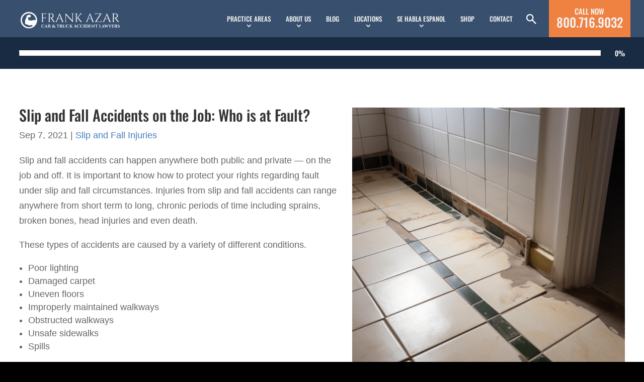

--- FILE ---
content_type: text/html; charset=UTF-8
request_url: https://www.fdazar.com/blog/slip-and-fall-accidents-on-the-job-who-is-at-fault/
body_size: 42342
content:
<!DOCTYPE html><html lang="en-US"><head><script>if(navigator.userAgent.match(/MSIE|Internet Explorer/i)||navigator.userAgent.match(/Trident\/7\..*?rv:11/i)){let e=document.location.href;if(!e.match(/[?&]nonitro/)){if(e.indexOf("?")==-1){if(e.indexOf("#")==-1){document.location.href=e+"?nonitro=1"}else{document.location.href=e.replace("#","?nonitro=1#")}}else{if(e.indexOf("#")==-1){document.location.href=e+"&nonitro=1"}else{document.location.href=e.replace("#","&nonitro=1#")}}}}</script><link rel="preconnect" href="https://cdn-ildahbp.nitrocdn.com" /><meta charset="UTF-8" /><meta http-equiv="X-UA-Compatible" content="IE=edge" /><meta name="robots" content="index, follow, max-image-preview:large, max-snippet:-1, max-video-preview:-1" /><title>Slip and Fall Accidents on the Job: Who is at Fault?</title><meta name="description" content="Injured in a slip and fall accident in Colorado? Frank Azar Lawyers help protect your rights and pursue compensation for your injuries." /><meta property="og:locale" content="en_US" /><meta property="og:type" content="article" /><meta property="og:title" content="Slip and Fall Accidents on the Job: Who is at Fault?" /><meta property="og:description" content="Injured in a slip and fall accident in Colorado? Frank Azar Lawyers help protect your rights and pursue compensation for your injuries." /><meta property="og:url" content="https://www.fdazar.com/blog/slip-and-fall-accidents-on-the-job-who-is-at-fault/" /><meta property="og:site_name" content="Frank Azar Car &amp; Truck Accident Lawyers" /><meta property="article:publisher" content="https://www.facebook.com/FranklinDAzarLaw" /><meta property="article:published_time" content="2021-09-07T06:00:00+00:00" /><meta property="article:modified_time" content="2025-08-20T23:00:40+00:00" /><meta property="og:image" content="https://www.fdazar.com/wp-content/uploads/2021/09/cracked-floor-tiles.webp" /><meta property="og:image:width" content="614" /><meta property="og:image:height" content="614" /><meta property="og:image:type" content="image/webp" /><meta name="author" content="Franklin D. Azar" /><meta name="twitter:card" content="summary_large_image" /><meta name="twitter:creator" content="@FDAzarLaw" /><meta name="twitter:site" content="@FDAzarLaw" /><meta name="twitter:label1" content="Written by" /><meta name="twitter:data1" content="Franklin D. Azar" /><meta name="twitter:label2" content="Est. reading time" /><meta name="twitter:data2" content="3 minutes" /><meta content="Divi Child v.1.0.0" name="generator" /><meta name="viewport" content="width=device-width, initial-scale=1.0, maximum-scale=1.0, user-scalable=0" /><meta name="msapplication-TileImage" content="https://www.fdazar.com/wp-content/uploads/2025/02/fda-favicon.png" /><meta name="generator" content="NitroPack" /><script>var NPSH,NitroScrollHelper;NPSH=NitroScrollHelper=function(){let e=null;const o=window.sessionStorage.getItem("nitroScrollPos");function t(){let e=JSON.parse(window.sessionStorage.getItem("nitroScrollPos"))||{};if(typeof e!=="object"){e={}}e[document.URL]=window.scrollY;window.sessionStorage.setItem("nitroScrollPos",JSON.stringify(e))}window.addEventListener("scroll",function(){if(e!==null){clearTimeout(e)}e=setTimeout(t,200)},{passive:true});let r={};r.getScrollPos=()=>{if(!o){return 0}const e=JSON.parse(o);return e[document.URL]||0};r.isScrolled=()=>{return r.getScrollPos()>document.documentElement.clientHeight*.5};return r}();</script><script>(function(){var a=false;var e=document.documentElement.classList;var i=navigator.userAgent.toLowerCase();var n=["android","iphone","ipad"];var r=n.length;var o;var d=null;for(var t=0;t<r;t++){o=n[t];if(i.indexOf(o)>-1)d=o;if(e.contains(o)){a=true;e.remove(o)}}if(a&&d){e.add(d);if(d=="iphone"||d=="ipad"){e.add("ios")}}})();</script><script type="text/worker" id="nitro-web-worker">var preloadRequests=0;var remainingCount={};var baseURI="";self.onmessage=function(e){switch(e.data.cmd){case"RESOURCE_PRELOAD":var o=e.data.requestId;remainingCount[o]=0;e.data.resources.forEach(function(e){preload(e,function(o){return function(){console.log(o+" DONE: "+e);if(--remainingCount[o]==0){self.postMessage({cmd:"RESOURCE_PRELOAD",requestId:o})}}}(o));remainingCount[o]++});break;case"SET_BASEURI":baseURI=e.data.uri;break}};async function preload(e,o){if(typeof URL!=="undefined"&&baseURI){try{var a=new URL(e,baseURI);e=a.href}catch(e){console.log("Worker error: "+e.message)}}console.log("Preloading "+e);try{var n=new Request(e,{mode:"no-cors",redirect:"follow"});await fetch(n);o()}catch(a){console.log(a);var r=new XMLHttpRequest;r.responseType="blob";r.onload=o;r.onerror=o;r.open("GET",e,true);r.send()}}</script><script id="nprl">(()=>{if(window.NPRL!=undefined)return;(function(e){var t=e.prototype;t.after||(t.after=function(){var e,t=arguments,n=t.length,r=0,i=this,o=i.parentNode,a=Node,c=String,u=document;if(o!==null){while(r<n){(e=t[r])instanceof a?(i=i.nextSibling)!==null?o.insertBefore(e,i):o.appendChild(e):o.appendChild(u.createTextNode(c(e)));++r}}})})(Element);var e,t;e=t=function(){var t=false;var r=window.URL||window.webkitURL;var i=true;var o=true;var a=2;var c=null;var u=null;var d=true;var s=window.nitroGtmExcludes!=undefined;var l=s?JSON.parse(atob(window.nitroGtmExcludes)).map(e=>new RegExp(e)):[];var f;var m;var v=null;var p=null;var g=null;var h={touch:["touchmove","touchend"],default:["mousemove","click","keydown","wheel"]};var E=true;var y=[];var w=false;var b=[];var S=0;var N=0;var L=false;var T=0;var R=null;var O=false;var A=false;var C=false;var P=[];var I=[];var M=[];var k=[];var x=false;var _={};var j=new Map;var B="noModule"in HTMLScriptElement.prototype;var q=requestAnimationFrame||mozRequestAnimationFrame||webkitRequestAnimationFrame||msRequestAnimationFrame;const D="gtm.js?id=";function H(e,t){if(!_[e]){_[e]=[]}_[e].push(t)}function U(e,t){if(_[e]){var n=0,r=_[e];for(var n=0;n<r.length;n++){r[n].call(this,t)}}}function Y(){(function(e,t){var r=null;var i=function(e){r(e)};var o=null;var a={};var c=null;var u=null;var d=0;e.addEventListener(t,function(r){if(["load","DOMContentLoaded"].indexOf(t)!=-1){if(u){Q(function(){e.triggerNitroEvent(t)})}c=true}else if(t=="readystatechange"){d++;n.ogReadyState=d==1?"interactive":"complete";if(u&&u>=d){n.documentReadyState=n.ogReadyState;Q(function(){e.triggerNitroEvent(t)})}}});e.addEventListener(t+"Nitro",function(e){if(["load","DOMContentLoaded"].indexOf(t)!=-1){if(!c){e.preventDefault();e.stopImmediatePropagation()}else{}u=true}else if(t=="readystatechange"){u=n.documentReadyState=="interactive"?1:2;if(d<u){e.preventDefault();e.stopImmediatePropagation()}}});switch(t){case"load":o="onload";break;case"readystatechange":o="onreadystatechange";break;case"pageshow":o="onpageshow";break;default:o=null;break}if(o){Object.defineProperty(e,o,{get:function(){return r},set:function(n){if(typeof n!=="function"){r=null;e.removeEventListener(t+"Nitro",i)}else{if(!r){e.addEventListener(t+"Nitro",i)}r=n}}})}Object.defineProperty(e,"addEventListener"+t,{value:function(r){if(r!=t||!n.startedScriptLoading||document.currentScript&&document.currentScript.hasAttribute("nitro-exclude")){}else{arguments[0]+="Nitro"}e.ogAddEventListener.apply(e,arguments);a[arguments[1]]=arguments[0]}});Object.defineProperty(e,"removeEventListener"+t,{value:function(t){var n=a[arguments[1]];arguments[0]=n;e.ogRemoveEventListener.apply(e,arguments)}});Object.defineProperty(e,"triggerNitroEvent"+t,{value:function(t,n){n=n||e;var r=new Event(t+"Nitro",{bubbles:true});r.isNitroPack=true;Object.defineProperty(r,"type",{get:function(){return t},set:function(){}});Object.defineProperty(r,"target",{get:function(){return n},set:function(){}});e.dispatchEvent(r)}});if(typeof e.triggerNitroEvent==="undefined"){(function(){var t=e.addEventListener;var n=e.removeEventListener;Object.defineProperty(e,"ogAddEventListener",{value:t});Object.defineProperty(e,"ogRemoveEventListener",{value:n});Object.defineProperty(e,"addEventListener",{value:function(n){var r="addEventListener"+n;if(typeof e[r]!=="undefined"){e[r].apply(e,arguments)}else{t.apply(e,arguments)}},writable:true});Object.defineProperty(e,"removeEventListener",{value:function(t){var r="removeEventListener"+t;if(typeof e[r]!=="undefined"){e[r].apply(e,arguments)}else{n.apply(e,arguments)}}});Object.defineProperty(e,"triggerNitroEvent",{value:function(t,n){var r="triggerNitroEvent"+t;if(typeof e[r]!=="undefined"){e[r].apply(e,arguments)}}})})()}}).apply(null,arguments)}Y(window,"load");Y(window,"pageshow");Y(window,"DOMContentLoaded");Y(document,"DOMContentLoaded");Y(document,"readystatechange");try{var F=new Worker(r.createObjectURL(new Blob([document.getElementById("nitro-web-worker").textContent],{type:"text/javascript"})))}catch(e){var F=new Worker("data:text/javascript;base64,"+btoa(document.getElementById("nitro-web-worker").textContent))}F.onmessage=function(e){if(e.data.cmd=="RESOURCE_PRELOAD"){U(e.data.requestId,e)}};if(typeof document.baseURI!=="undefined"){F.postMessage({cmd:"SET_BASEURI",uri:document.baseURI})}var G=function(e){if(--S==0){Q(K)}};var W=function(e){e.target.removeEventListener("load",W);e.target.removeEventListener("error",W);e.target.removeEventListener("nitroTimeout",W);if(e.type!="nitroTimeout"){clearTimeout(e.target.nitroTimeout)}if(--N==0&&S==0){Q(J)}};var X=function(e){var t=e.textContent;try{var n=r.createObjectURL(new Blob([t.replace(/^(?:<!--)?(.*?)(?:-->)?$/gm,"$1")],{type:"text/javascript"}))}catch(e){var n="data:text/javascript;base64,"+btoa(t.replace(/^(?:<!--)?(.*?)(?:-->)?$/gm,"$1"))}return n};var K=function(){n.documentReadyState="interactive";document.triggerNitroEvent("readystatechange");document.triggerNitroEvent("DOMContentLoaded");if(window.pageYOffset||window.pageXOffset){window.dispatchEvent(new Event("scroll"))}A=true;Q(function(){if(N==0){Q(J)}Q($)})};var J=function(){if(!A||O)return;O=true;R.disconnect();en();n.documentReadyState="complete";document.triggerNitroEvent("readystatechange");window.triggerNitroEvent("load",document);window.triggerNitroEvent("pageshow",document);if(window.pageYOffset||window.pageXOffset||location.hash){let e=typeof history.scrollRestoration!=="undefined"&&history.scrollRestoration=="auto";if(e&&typeof NPSH!=="undefined"&&NPSH.getScrollPos()>0&&window.pageYOffset>document.documentElement.clientHeight*.5){window.scrollTo(0,NPSH.getScrollPos())}else if(location.hash){try{let e=document.querySelector(location.hash);if(e){e.scrollIntoView()}}catch(e){}}}var e=null;if(a==1){e=eo}else{e=eu}Q(e)};var Q=function(e){setTimeout(e,0)};var V=function(e){if(e.type=="touchend"||e.type=="click"){g=e}};var $=function(){if(d&&g){setTimeout(function(e){return function(){var t=function(e,t,n){var r=new Event(e,{bubbles:true,cancelable:true});if(e=="click"){r.clientX=t;r.clientY=n}else{r.touches=[{clientX:t,clientY:n}]}return r};var n;if(e.type=="touchend"){var r=e.changedTouches[0];n=document.elementFromPoint(r.clientX,r.clientY);n.dispatchEvent(t("touchstart"),r.clientX,r.clientY);n.dispatchEvent(t("touchend"),r.clientX,r.clientY);n.dispatchEvent(t("click"),r.clientX,r.clientY)}else if(e.type=="click"){n=document.elementFromPoint(e.clientX,e.clientY);n.dispatchEvent(t("click"),e.clientX,e.clientY)}}}(g),150);g=null}};var z=function(e){if(e.tagName=="SCRIPT"&&!e.hasAttribute("data-nitro-for-id")&&!e.hasAttribute("nitro-document-write")||e.tagName=="IMG"&&(e.hasAttribute("src")||e.hasAttribute("srcset"))||e.tagName=="IFRAME"&&e.hasAttribute("src")||e.tagName=="LINK"&&e.hasAttribute("href")&&e.hasAttribute("rel")&&e.getAttribute("rel")=="stylesheet"){if(e.tagName==="IFRAME"&&e.src.indexOf("about:blank")>-1){return}var t="";switch(e.tagName){case"LINK":t=e.href;break;case"IMG":if(k.indexOf(e)>-1)return;t=e.srcset||e.src;break;default:t=e.src;break}var n=e.getAttribute("type");if(!t&&e.tagName!=="SCRIPT")return;if((e.tagName=="IMG"||e.tagName=="LINK")&&(t.indexOf("data:")===0||t.indexOf("blob:")===0))return;if(e.tagName=="SCRIPT"&&n&&n!=="text/javascript"&&n!=="application/javascript"){if(n!=="module"||!B)return}if(e.tagName==="SCRIPT"){if(k.indexOf(e)>-1)return;if(e.noModule&&B){return}let t=null;if(document.currentScript){if(document.currentScript.src&&document.currentScript.src.indexOf(D)>-1){t=document.currentScript}if(document.currentScript.hasAttribute("data-nitro-gtm-id")){e.setAttribute("data-nitro-gtm-id",document.currentScript.getAttribute("data-nitro-gtm-id"))}}else if(window.nitroCurrentScript){if(window.nitroCurrentScript.src&&window.nitroCurrentScript.src.indexOf(D)>-1){t=window.nitroCurrentScript}}if(t&&s){let n=false;for(const t of l){n=e.src?t.test(e.src):t.test(e.textContent);if(n){break}}if(!n){e.type="text/googletagmanagerscript";let n=t.hasAttribute("data-nitro-gtm-id")?t.getAttribute("data-nitro-gtm-id"):t.id;if(!j.has(n)){j.set(n,[])}let r=j.get(n);r.push(e);return}}if(!e.src){if(e.textContent.length>0){e.textContent+="\n;if(document.currentScript.nitroTimeout) {clearTimeout(document.currentScript.nitroTimeout);}; setTimeout(function() { this.dispatchEvent(new Event('load')); }.bind(document.currentScript), 0);"}else{return}}else{}k.push(e)}if(!e.hasOwnProperty("nitroTimeout")){N++;e.addEventListener("load",W,true);e.addEventListener("error",W,true);e.addEventListener("nitroTimeout",W,true);e.nitroTimeout=setTimeout(function(){console.log("Resource timed out",e);e.dispatchEvent(new Event("nitroTimeout"))},5e3)}}};var Z=function(e){if(e.hasOwnProperty("nitroTimeout")&&e.nitroTimeout){clearTimeout(e.nitroTimeout);e.nitroTimeout=null;e.dispatchEvent(new Event("nitroTimeout"))}};document.documentElement.addEventListener("load",function(e){if(e.target.tagName=="SCRIPT"||e.target.tagName=="IMG"){k.push(e.target)}},true);document.documentElement.addEventListener("error",function(e){if(e.target.tagName=="SCRIPT"||e.target.tagName=="IMG"){k.push(e.target)}},true);var ee=["appendChild","replaceChild","insertBefore","prepend","append","before","after","replaceWith","insertAdjacentElement"];var et=function(){if(s){window._nitro_setTimeout=window.setTimeout;window.setTimeout=function(e,t,...n){let r=document.currentScript||window.nitroCurrentScript;if(!r||r.src&&r.src.indexOf(D)==-1){return window._nitro_setTimeout.call(window,e,t,...n)}return window._nitro_setTimeout.call(window,function(e,t){return function(...n){window.nitroCurrentScript=e;t(...n)}}(r,e),t,...n)}}ee.forEach(function(e){HTMLElement.prototype["og"+e]=HTMLElement.prototype[e];HTMLElement.prototype[e]=function(...t){if(this.parentNode||this===document.documentElement){switch(e){case"replaceChild":case"insertBefore":t.pop();break;case"insertAdjacentElement":t.shift();break}t.forEach(function(e){if(!e)return;if(e.tagName=="SCRIPT"){z(e)}else{if(e.children&&e.children.length>0){e.querySelectorAll("script").forEach(z)}}})}return this["og"+e].apply(this,arguments)}})};var en=function(){if(s&&typeof window._nitro_setTimeout==="function"){window.setTimeout=window._nitro_setTimeout}ee.forEach(function(e){HTMLElement.prototype[e]=HTMLElement.prototype["og"+e]})};var er=async function(){if(o){ef(f);ef(V);if(v){clearTimeout(v);v=null}}if(T===1){L=true;return}else if(T===0){T=-1}n.startedScriptLoading=true;Object.defineProperty(document,"readyState",{get:function(){return n.documentReadyState},set:function(){}});var e=document.documentElement;var t={attributes:true,attributeFilter:["src"],childList:true,subtree:true};R=new MutationObserver(function(e,t){e.forEach(function(e){if(e.type=="childList"&&e.addedNodes.length>0){e.addedNodes.forEach(function(e){if(!document.documentElement.contains(e)){return}if(e.tagName=="IMG"||e.tagName=="IFRAME"||e.tagName=="LINK"){z(e)}})}if(e.type=="childList"&&e.removedNodes.length>0){e.removedNodes.forEach(function(e){if(e.tagName=="IFRAME"||e.tagName=="LINK"){Z(e)}})}if(e.type=="attributes"){var t=e.target;if(!document.documentElement.contains(t)){return}if(t.tagName=="IFRAME"||t.tagName=="LINK"||t.tagName=="IMG"||t.tagName=="SCRIPT"){z(t)}}})});R.observe(e,t);if(!s){et()}await Promise.all(P);var r=b.shift();var i=null;var a=false;while(r){var c;var u=JSON.parse(atob(r.meta));var d=u.delay;if(r.type=="inline"){var l=document.getElementById(r.id);if(l){l.remove()}else{r=b.shift();continue}c=X(l);if(c===false){r=b.shift();continue}}else{c=r.src}if(!a&&r.type!="inline"&&(typeof u.attributes.async!="undefined"||typeof u.attributes.defer!="undefined")){if(i===null){i=r}else if(i===r){a=true}if(!a){b.push(r);r=b.shift();continue}}var m=document.createElement("script");m.src=c;m.setAttribute("data-nitro-for-id",r.id);for(var p in u.attributes){try{if(u.attributes[p]===false){m.setAttribute(p,"")}else{m.setAttribute(p,u.attributes[p])}}catch(e){console.log("Error while setting script attribute",m,e)}}m.async=false;if(u.canonicalLink!=""&&Object.getOwnPropertyDescriptor(m,"src")?.configurable!==false){(e=>{Object.defineProperty(m,"src",{get:function(){return e.canonicalLink},set:function(){}})})(u)}if(d){setTimeout((function(e,t){var n=document.querySelector("[data-nitro-marker-id='"+t+"']");if(n){n.after(e)}else{document.head.appendChild(e)}}).bind(null,m,r.id),d)}else{m.addEventListener("load",G);m.addEventListener("error",G);if(!m.noModule||!B){S++}var g=document.querySelector("[data-nitro-marker-id='"+r.id+"']");if(g){Q(function(e,t){return function(){e.after(t)}}(g,m))}else{Q(function(e){return function(){document.head.appendChild(e)}}(m))}}r=b.shift()}};var ei=function(){var e=document.getElementById("nitro-deferred-styles");var t=document.createElement("div");t.innerHTML=e.textContent;return t};var eo=async function(e){isPreload=e&&e.type=="NitroPreload";if(!isPreload){T=-1;E=false;if(o){ef(f);ef(V);if(v){clearTimeout(v);v=null}}}if(w===false){var t=ei();let e=t.querySelectorAll('style,link[rel="stylesheet"]');w=e.length;if(w){let e=document.getElementById("nitro-deferred-styles-marker");e.replaceWith.apply(e,t.childNodes)}else if(isPreload){Q(ed)}else{es()}}else if(w===0&&!isPreload){es()}};var ea=function(){var e=ei();var t=e.childNodes;var n;var r=[];for(var i=0;i<t.length;i++){n=t[i];if(n.href){r.push(n.href)}}var o="css-preload";H(o,function(e){eo(new Event("NitroPreload"))});if(r.length){F.postMessage({cmd:"RESOURCE_PRELOAD",resources:r,requestId:o})}else{Q(function(){U(o)})}};var ec=function(){if(T===-1)return;T=1;var e=[];var t,n;for(var r=0;r<b.length;r++){t=b[r];if(t.type!="inline"){if(t.src){n=JSON.parse(atob(t.meta));if(n.delay)continue;if(n.attributes.type&&n.attributes.type=="module"&&!B)continue;e.push(t.src)}}}if(e.length){var i="js-preload";H(i,function(e){T=2;if(L){Q(er)}});F.postMessage({cmd:"RESOURCE_PRELOAD",resources:e,requestId:i})}};var eu=function(){while(I.length){style=I.shift();if(style.hasAttribute("nitropack-onload")){style.setAttribute("onload",style.getAttribute("nitropack-onload"));Q(function(e){return function(){e.dispatchEvent(new Event("load"))}}(style))}}while(M.length){style=M.shift();if(style.hasAttribute("nitropack-onerror")){style.setAttribute("onerror",style.getAttribute("nitropack-onerror"));Q(function(e){return function(){e.dispatchEvent(new Event("error"))}}(style))}}};var ed=function(){if(!x){if(i){Q(function(){var e=document.getElementById("nitro-critical-css");if(e){e.remove()}})}x=true;onStylesLoadEvent=new Event("NitroStylesLoaded");onStylesLoadEvent.isNitroPack=true;window.dispatchEvent(onStylesLoadEvent)}};var es=function(){if(a==2){Q(er)}else{eu()}};var el=function(e){m.forEach(function(t){document.addEventListener(t,e,true)})};var ef=function(e){m.forEach(function(t){document.removeEventListener(t,e,true)})};if(s){et()}return{setAutoRemoveCriticalCss:function(e){i=e},registerScript:function(e,t,n){b.push({type:"remote",src:e,id:t,meta:n})},registerInlineScript:function(e,t){b.push({type:"inline",id:e,meta:t})},registerStyle:function(e,t,n){y.push({href:e,rel:t,media:n})},onLoadStyle:function(e){I.push(e);if(w!==false&&--w==0){Q(ed);if(E){E=false}else{es()}}},onErrorStyle:function(e){M.push(e);if(w!==false&&--w==0){Q(ed);if(E){E=false}else{es()}}},loadJs:function(e,t){if(!e.src){var n=X(e);if(n!==false){e.src=n;e.textContent=""}}if(t){Q(function(e,t){return function(){e.after(t)}}(t,e))}else{Q(function(e){return function(){document.head.appendChild(e)}}(e))}},loadQueuedResources:async function(){window.dispatchEvent(new Event("NitroBootStart"));if(p){clearTimeout(p);p=null}window.removeEventListener("load",e.loadQueuedResources);f=a==1?er:eo;if(!o||g){Q(f)}else{if(navigator.userAgent.indexOf(" Edge/")==-1){ea();H("css-preload",ec)}el(f);if(u){if(c){v=setTimeout(f,c)}}else{}}},fontPreload:function(e){var t="critical-fonts";H(t,function(e){document.getElementById("nitro-critical-fonts").type="text/css"});F.postMessage({cmd:"RESOURCE_PRELOAD",resources:e,requestId:t})},boot:function(){if(t)return;t=true;C=typeof NPSH!=="undefined"&&NPSH.isScrolled();let n=document.prerendering;if(location.hash||C||n){o=false}m=h.default.concat(h.touch);p=setTimeout(e.loadQueuedResources,1500);el(V);if(C){e.loadQueuedResources()}else{window.addEventListener("load",e.loadQueuedResources)}},addPrerequisite:function(e){P.push(e)},getTagManagerNodes:function(e){if(!e)return j;return j.get(e)??[]}}}();var n,r;n=r=function(){var t=document.write;return{documentWrite:function(n,r){if(n&&n.hasAttribute("nitro-exclude")){return t.call(document,r)}var i=null;if(n.documentWriteContainer){i=n.documentWriteContainer}else{i=document.createElement("span");n.documentWriteContainer=i}var o=null;if(n){if(n.hasAttribute("data-nitro-for-id")){o=document.querySelector('template[data-nitro-marker-id="'+n.getAttribute("data-nitro-for-id")+'"]')}else{o=n}}i.innerHTML+=r;i.querySelectorAll("script").forEach(function(e){e.setAttribute("nitro-document-write","")});if(!i.parentNode){if(o){o.parentNode.insertBefore(i,o)}else{document.body.appendChild(i)}}var a=document.createElement("span");a.innerHTML=r;var c=a.querySelectorAll("script");if(c.length){c.forEach(function(t){var n=t.getAttributeNames();var r=document.createElement("script");n.forEach(function(e){r.setAttribute(e,t.getAttribute(e))});r.async=false;if(!t.src&&t.textContent){r.textContent=t.textContent}e.loadJs(r,o)})}},TrustLogo:function(e,t){var n=document.getElementById(e);var r=document.createElement("img");r.src=t;n.parentNode.insertBefore(r,n)},documentReadyState:"loading",ogReadyState:document.readyState,startedScriptLoading:false,loadScriptDelayed:function(e,t){setTimeout(function(){var t=document.createElement("script");t.src=e;document.head.appendChild(t)},t)}}}();document.write=function(e){n.documentWrite(document.currentScript,e)};document.writeln=function(e){n.documentWrite(document.currentScript,e+"\n")};window.NPRL=e;window.NitroResourceLoader=t;window.NPh=n;window.NitroPackHelper=r})();</script><template id="nitro-deferred-styles-marker"></template><style id="nitro-fonts">@font-face{font-family:ETmodules;font-display:swap;font-weight:400;font-style:normal;src:url("https://cdn-ildahbp.nitrocdn.com/aidBIKEwuOQWQvsbKuzrSioEhYFIbori/assets/static/source/rev-3548f1b/www.fdazar.com/wp-content/themes/Divi/core/admin/fonts/modules/all/modules.ttf") format("truetype");}@font-face{font-family:FontAwesome;font-style:normal;font-weight:400;font-display:swap;src:url("https://cdn-ildahbp.nitrocdn.com/aidBIKEwuOQWQvsbKuzrSioEhYFIbori/assets/static/source/rev-3548f1b/www.fdazar.com/wp-content/themes/Divi/core/admin/fonts/fontawesome/fa-regular-400.woff2") format("woff2");}@font-face{font-family:FontAwesome;font-style:normal;font-weight:900;font-display:swap;src:url("https://cdn-ildahbp.nitrocdn.com/aidBIKEwuOQWQvsbKuzrSioEhYFIbori/assets/static/source/rev-3548f1b/www.fdazar.com/wp-content/themes/Divi/core/admin/fonts/fontawesome/fa-solid-900.woff2") format("woff2");}@font-face{font-family:FontAwesome;font-style:normal;font-weight:400;font-display:swap;src:url("https://cdn-ildahbp.nitrocdn.com/aidBIKEwuOQWQvsbKuzrSioEhYFIbori/assets/static/source/rev-3548f1b/www.fdazar.com/wp-content/themes/Divi/core/admin/fonts/fontawesome/fa-brands-400.woff2") format("woff2");}@font-face{font-family:"Oswald";font-style:normal;font-weight:200;font-display:swap;src:url("https://fonts.gstatic.com/s/oswald/v57/TK3_WkUHHAIjg75cFRf3bXL8LICs13FvsUhiYA.ttf") format("truetype");}@font-face{font-family:"Oswald";font-style:normal;font-weight:300;font-display:swap;src:url("https://fonts.gstatic.com/s/oswald/v57/TK3_WkUHHAIjg75cFRf3bXL8LICs169vsUhiYA.ttf") format("truetype");}@font-face{font-family:"Oswald";font-style:normal;font-weight:400;font-display:swap;src:url("https://fonts.gstatic.com/s/oswald/v57/TK3_WkUHHAIjg75cFRf3bXL8LICs1_FvsUhiYA.ttf") format("truetype");}@font-face{font-family:"Oswald";font-style:normal;font-weight:500;font-display:swap;src:url("https://fonts.gstatic.com/s/oswald/v57/TK3_WkUHHAIjg75cFRf3bXL8LICs18NvsUhiYA.ttf") format("truetype");}@font-face{font-family:"Oswald";font-style:normal;font-weight:600;font-display:swap;src:url("https://fonts.gstatic.com/s/oswald/v57/TK3_WkUHHAIjg75cFRf3bXL8LICs1y9osUhiYA.ttf") format("truetype");}@font-face{font-family:"Oswald";font-style:normal;font-weight:700;font-display:swap;src:url("https://fonts.gstatic.com/s/oswald/v57/TK3_WkUHHAIjg75cFRf3bXL8LICs1xZosUhiYA.ttf") format("truetype");}@font-face{font-family:"Oswald";font-style:normal;font-weight:200;font-display:swap;src:url("https://fonts.gstatic.com/s/oswald/v57/TK3_WkUHHAIjg75cFRf3bXL8LICs13FvsUhiYw.woff") format("woff");}@font-face{font-family:"Oswald";font-style:normal;font-weight:300;font-display:swap;src:url("https://fonts.gstatic.com/s/oswald/v57/TK3_WkUHHAIjg75cFRf3bXL8LICs169vsUhiYw.woff") format("woff");}@font-face{font-family:"Oswald";font-style:normal;font-weight:400;font-display:swap;src:url("https://fonts.gstatic.com/s/oswald/v57/TK3_WkUHHAIjg75cFRf3bXL8LICs1_FvsUhiYw.woff") format("woff");}@font-face{font-family:"Oswald";font-style:normal;font-weight:500;font-display:swap;src:url("https://fonts.gstatic.com/s/oswald/v57/TK3_WkUHHAIjg75cFRf3bXL8LICs18NvsUhiYw.woff") format("woff");}@font-face{font-family:"Oswald";font-style:normal;font-weight:600;font-display:swap;src:url("https://fonts.gstatic.com/s/oswald/v57/TK3_WkUHHAIjg75cFRf3bXL8LICs1y9osUhiYw.woff") format("woff");}@font-face{font-family:"Oswald";font-style:normal;font-weight:700;font-display:swap;src:url("https://fonts.gstatic.com/s/oswald/v57/TK3_WkUHHAIjg75cFRf3bXL8LICs1xZosUhiYw.woff") format("woff");}@font-face{font-family:"Oswald";font-style:normal;font-weight:200;font-display:swap;src:url("https://fonts.gstatic.com/s/oswald/v57/TK3_WkUHHAIjg75cFRf3bXL8LICs13FvsUhiZQ.woff2") format("woff2");}@font-face{font-family:"Oswald";font-style:normal;font-weight:300;font-display:swap;src:url("https://fonts.gstatic.com/s/oswald/v57/TK3_WkUHHAIjg75cFRf3bXL8LICs169vsUhiZQ.woff2") format("woff2");}@font-face{font-family:"Oswald";font-style:normal;font-weight:400;font-display:swap;src:url("https://fonts.gstatic.com/s/oswald/v57/TK3_WkUHHAIjg75cFRf3bXL8LICs1_FvsUhiZQ.woff2") format("woff2");}@font-face{font-family:"Oswald";font-style:normal;font-weight:500;font-display:swap;src:url("https://fonts.gstatic.com/s/oswald/v57/TK3_WkUHHAIjg75cFRf3bXL8LICs18NvsUhiZQ.woff2") format("woff2");}@font-face{font-family:"Oswald";font-style:normal;font-weight:600;font-display:swap;src:url("https://fonts.gstatic.com/s/oswald/v57/TK3_WkUHHAIjg75cFRf3bXL8LICs1y9osUhiZQ.woff2") format("woff2");}@font-face{font-family:"Oswald";font-style:normal;font-weight:700;font-display:swap;src:url("https://fonts.gstatic.com/s/oswald/v57/TK3_WkUHHAIjg75cFRf3bXL8LICs1xZosUhiZQ.woff2") format("woff2");}</style><style type="text/css" id="nitro-critical-css">body{--mpd-socrates-primary-color:#1d3cd8;--mpd-socrates-secondary-color:#7eeb00;--mpd-socrates-tertiary-color:#efefef;}.mpd-reading-completion-bar{--track-color:#000;--progress-color:#72b1de;--label-color:#000;position:relative;}.mpd-reading-completion-bar__track-wrap{display:flex;align-items:center;width:100%;}.mpd-reading-completion-bar__track{margin:1rem 0;border-top:solid 1px var(--track-color);flex-grow:1;}.mpd-reading-completion-bar__progress{position:absolute;left:0;top:.75rem;background-color:var(--progress-color);height:.625rem;}.mpd-reading-completion-bar__label{color:var(--label-color);margin-left:.5rem;width:40px;text-align:right;}html{scroll-behavior:auto;}a,body,div,form,h1,h3,html,img,li,p,span,strong,ul{margin:0;padding:0;border:0;outline:0;font-size:100%;-ms-text-size-adjust:100%;-webkit-text-size-adjust:100%;vertical-align:baseline;background:transparent;}body{line-height:1;}ul{list-style:none;}:focus{outline:0;}footer,header,nav{display:block;}body{font-family:Open Sans,Arial,sans-serif;font-size:14px;color:#666;background-color:#fff;line-height:1.7em;font-weight:500;-webkit-font-smoothing:antialiased;-moz-osx-font-smoothing:grayscale;}body.et_cover_background{background-size:cover !important;background-position:top !important;background-repeat:no-repeat !important;background-attachment:fixed;}a{color:#2ea3f2;}a{text-decoration:none;}p{padding-bottom:1em;}p:not(.has-background):last-of-type{padding-bottom:0;}strong{font-weight:700;}h1,h3{color:#333;padding-bottom:10px;line-height:1em;font-weight:500;}h3 a{color:inherit;}h1{font-size:30px;}h3{font-size:22px;}input{-webkit-appearance:none;}button,input{font-family:inherit;}img{max-width:100%;height:auto;}#main-content{background-color:#fff;}.et-l--body ul,.et-l--header ul{list-style-type:disc;padding:0 0 23px 1em;line-height:26px;}@media (max-width:980px){#page-container{padding-top:80px;}.et-tb-has-header #page-container{padding-top:0 !important;}}.nav li ul{border-color:#2ea3f2;}.mobile_menu_bar:after,.mobile_menu_bar:before{color:#2ea3f2;}.et-menu,nav.et-menu-nav{float:left;}input[type=search]::-webkit-search-cancel-button{-webkit-appearance:none;}.mobile_menu_bar:before{content:"a";font-size:32px;left:0;position:relative;top:0;}*{-webkit-box-sizing:border-box;box-sizing:border-box;}.mobile_menu_bar:before{font-family:ETmodules !important;speak:none;font-style:normal;font-weight:400;-webkit-font-feature-settings:normal;font-feature-settings:normal;font-variant:normal;text-transform:none;line-height:1;-webkit-font-smoothing:antialiased;-moz-osx-font-smoothing:grayscale;text-shadow:0 0;direction:ltr;}.et_pb_module.et_pb_text_align_left{text-align:left;}.et_pb_module.et_pb_text_align_right{text-align:right;}.clearfix:after{visibility:hidden;display:block;font-size:0;content:" ";clear:both;height:0;}.et_builder_inner_content{position:relative;z-index:1;}header .et_builder_inner_content{z-index:2;}.et_pb_css_mix_blend_mode_passthrough{mix-blend-mode:unset !important;}.et_pb_module,.et_pb_with_background{position:relative;background-size:cover;background-position:50%;background-repeat:no-repeat;}.et_pb_with_border{position:relative;border:0 solid #333;}header.et-l.et-l--header:after{clear:both;display:block;content:"";}.et_pb_module{-webkit-animation-timing-function:linear;animation-timing-function:linear;-webkit-animation-duration:.2s;animation-duration:.2s;}@media (min-width:981px){.et_pb_section div.et_pb_row .et_pb_column .et_pb_module:last-child{margin-bottom:0;}}@media (max-width:980px){.et_pb_column .et_pb_module{margin-bottom:30px;}.et_pb_row .et_pb_column .et_pb_module:last-child{margin-bottom:0;}}.et_pb_section{position:relative;background-color:#fff;background-position:50%;background-size:100%;background-size:cover;}@media (min-width:981px){.et_pb_section{padding:4% 0;}}@media (max-width:980px){.et_pb_section{padding:50px 0;}}.et_pb_row{width:80%;max-width:1080px;margin:auto;position:relative;}.et_pb_row:after{content:"";display:block;clear:both;visibility:hidden;line-height:0;height:0;width:0;}.et_pb_column{float:left;background-size:cover;background-position:50%;position:relative;z-index:2;min-height:1px;}.et_pb_column--with-menu{z-index:3;}.et_pb_row .et_pb_column.et-last-child,.et_pb_row .et_pb_column:last-child{margin-right:0 !important;}.et_pb_column,.et_pb_row{background-size:cover;background-position:50%;background-repeat:no-repeat;}@media (min-width:981px){.et_pb_row{padding:2% 0;}.et_pb_row .et_pb_column.et-last-child,.et_pb_row .et_pb_column:last-child{margin-right:0 !important;}}@media (max-width:980px){.et_pb_row{max-width:1080px;}.et_pb_row{padding:30px 0;}.et_pb_column{width:100%;margin-bottom:30px;}.et_pb_row .et_pb_column.et-last-child,.et_pb_row .et_pb_column:last-child{margin-bottom:0;}}@media (max-width:479px){.et_pb_row .et_pb_column.et_pb_column_1_4{width:100%;margin:0 0 30px;}.et_pb_row .et_pb_column.et_pb_column_1_4.et-last-child,.et_pb_row .et_pb_column.et_pb_column_1_4:last-child{margin-bottom:0;}.et_pb_column{width:100% !important;}}button::-moz-focus-inner{padding:0;border:0;}.et-menu li{display:inline-block;font-size:14px;padding-right:22px;}.et-menu>li:last-child{padding-right:0;}.et-menu a{color:rgba(0,0,0,.6);text-decoration:none;display:block;position:relative;}.et-menu li>a{padding-bottom:29px;word-wrap:break-word;}.et_pb_menu__wrap .mobile_menu_bar{-webkit-transform:translateY(3%);transform:translateY(3%);}.et_pb_menu__wrap .mobile_menu_bar:before{top:0;}@media (max-width:980px){.et-menu{display:none;}.et_mobile_nav_menu{display:block;margin-top:-1px;}}@media (min-width:981px){.et_pb_gutters3 .et_pb_column{margin-right:5.5%;}.et_pb_gutters3 .et_pb_column_4_4{width:100%;}.et_pb_gutters3 .et_pb_column_4_4 .et_pb_module{margin-bottom:2.75%;}.et_pb_gutters3 .et_pb_column_3_4{width:73.625%;}.et_pb_gutters3 .et_pb_column_3_4 .et_pb_module{margin-bottom:3.735%;}.et_pb_gutters3 .et_pb_column_1_2{width:47.25%;}.et_pb_gutters3 .et_pb_column_1_2 .et_pb_module{margin-bottom:5.82%;}.et_pb_gutters3 .et_pb_column_1_4{width:20.875%;}.et_pb_gutters3 .et_pb_column_1_4 .et_pb_module{margin-bottom:13.174%;}}.nav li li{padding:0 20px;margin:0;}.et-menu li li a{padding:6px 20px;width:200px;}.nav li{position:relative;line-height:1em;}.nav li li{position:relative;line-height:2em;}.nav li ul{position:absolute;padding:20px 0;z-index:9999;width:240px;background:#fff;visibility:hidden;opacity:0;border-top:3px solid #2ea3f2;box-shadow:0 2px 5px rgba(0,0,0,.1);-moz-box-shadow:0 2px 5px rgba(0,0,0,.1);-webkit-box-shadow:0 2px 5px rgba(0,0,0,.1);-webkit-transform:translateZ(0);text-align:left;}.nav li li ul{z-index:1000;top:-23px;left:240px;}.nav li li a{font-size:14px;}.et-menu .menu-item-has-children>a:first-child:after{font-family:ETmodules;content:"3";font-size:16px;position:absolute;right:0;top:0;font-weight:800;}.et-menu .menu-item-has-children>a:first-child{padding-right:20px;}.et-menu li li.menu-item-has-children>a:first-child:after{right:20px;top:6px;}.et_mobile_nav_menu{float:right;display:none;}.mobile_menu_bar{position:relative;display:block;line-height:0;}.mobile_menu_bar:before{content:"a";font-size:32px;position:relative;left:0;top:0;}.et_pb_module .mobile_menu_bar:before{top:2px;}.et_pb_code_inner{position:relative;}.et_pb_image{margin-left:auto;margin-right:auto;line-height:0;}.et_pb_image{display:block;}.et_pb_image .et_pb_image_wrap{display:inline-block;position:relative;max-width:100%;}.et_pb_image img{position:relative;}.et_pb_menu .et-menu-nav,.et_pb_menu .et-menu-nav>ul{float:none;}.et_pb_menu .et-menu-nav>ul{padding:0 !important;line-height:1.7em;}.et_pb_menu .et-menu-nav>ul ul{padding:20px 0;text-align:left;}.et-menu li li.menu-item-has-children>a:first-child:after{top:12px;}.et_pb_menu_inner_container{position:relative;}.et_pb_menu .et_pb_menu__wrap{-webkit-box-flex:1;-ms-flex:1 1 auto;flex:1 1 auto;display:-webkit-box;display:-ms-flexbox;display:flex;-webkit-box-pack:start;-ms-flex-pack:start;justify-content:flex-start;-webkit-box-align:stretch;-ms-flex-align:stretch;align-items:stretch;-ms-flex-wrap:wrap;flex-wrap:wrap;opacity:1;}.et_pb_menu .et_pb_menu__menu{-webkit-box-flex:0;-ms-flex:0 1 auto;flex:0 1 auto;-webkit-box-pack:start;-ms-flex-pack:start;justify-content:flex-start;}.et_pb_menu .et_pb_menu__menu,.et_pb_menu .et_pb_menu__menu>nav,.et_pb_menu .et_pb_menu__menu>nav>ul{display:-webkit-box;display:-ms-flexbox;display:flex;-webkit-box-align:stretch;-ms-flex-align:stretch;align-items:stretch;}.et_pb_menu .et_pb_menu__menu>nav>ul{-ms-flex-wrap:wrap;flex-wrap:wrap;-webkit-box-pack:start;-ms-flex-pack:start;justify-content:flex-start;}.et_pb_menu .et_pb_menu__menu>nav>ul>li{position:relative;display:-webkit-box;display:-ms-flexbox;display:flex;-webkit-box-align:stretch;-ms-flex-align:stretch;align-items:stretch;margin:0;}.et_pb_menu .et_pb_menu__menu>nav>ul>li>ul{top:calc(100% - 1px);left:0;}.et_pb_menu--without-logo .et_pb_menu__menu>nav>ul{padding:0 !important;}.et_pb_menu--without-logo .et_pb_menu__menu>nav>ul>li{margin-top:8px;}.et_pb_menu--without-logo .et_pb_menu__menu>nav>ul>li>a{padding-bottom:8px;}.et_pb_menu .et-menu{margin-left:-11px;margin-right:-11px;}.et_pb_menu .et-menu>li{padding-left:11px;padding-right:11px;}.et_pb_menu--style-left_aligned .et_pb_menu_inner_container{display:-webkit-box;display:-ms-flexbox;display:flex;-webkit-box-align:stretch;-ms-flex-align:stretch;align-items:stretch;}.et_pb_menu--style-left_aligned.et_pb_text_align_right .et_pb_menu__menu>nav>ul,.et_pb_menu--style-left_aligned.et_pb_text_align_right .et_pb_menu__wrap{-webkit-box-pack:end;-ms-flex-pack:end;justify-content:flex-end;}@media (max-width:980px){.et_pb_menu--style-left_aligned .et_pb_menu_inner_container{-webkit-box-align:center;-ms-flex-align:center;align-items:center;}.et_pb_menu--style-left_aligned .et_pb_menu__wrap{-webkit-box-pack:end;-ms-flex-pack:end;justify-content:flex-end;}.et_pb_menu--style-left_aligned.et_pb_text_align_right .et_pb_menu__wrap{-webkit-box-pack:end;-ms-flex-pack:end;justify-content:flex-end;}.et_pb_menu .et_pb_menu__menu{display:none;}.et_pb_menu .et_mobile_nav_menu{float:none;margin:0 6px;display:-webkit-box;display:-ms-flexbox;display:flex;-webkit-box-align:center;-ms-flex-align:center;align-items:center;}}.et_pb_title_container h1{font-size:26px;}.et_pb_title_featured_container{margin-left:auto;margin-right:auto;}.et_pb_title_featured_container .et_pb_image_wrap{display:inline-block;position:relative;max-width:100%;width:100%;}.et_pb_title_featured_container img{width:100%;}.et_pb_title_container{display:block;max-width:100%;word-wrap:break-word;z-index:98;position:relative;}.et_pb_title_featured_container{line-height:0;position:relative;}p.et_pb_title_meta_container{padding-bottom:1em;}.et_pb_bg_layout_light p.et_pb_title_meta_container,.et_pb_bg_layout_light p.et_pb_title_meta_container a{color:#666;}@media (max-width:767px){.et_pb_title_container h1{font-size:18px;}}.et_pb_social_media_follow_network_name{display:none;}.et_pb_text{word-wrap:break-word;}.et_pb_text>:last-child{padding-bottom:0;}.et_pb_text_inner{position:relative;}.et-l--header{position:relative;z-index:9999;}body .et_pb_menu--without-logo .et_pb_menu__menu>nav>ul>li:not(.search-btn){padding:30px 15px 3px 15px;}.et_pb_row_0_tb_header{display:-webkit-box;display:-ms-flexbox;display:flex;-webkit-box-pack:justify;-ms-flex-pack:justify;justify-content:space-between;}.et_pb_row_0_tb_header>*{width:auto !important;margin:0 !important;}.et_pb_row_0_tb_header:after{display:none !important;}.et_pb_menu--without-logo .et_pb_menu__menu>nav>ul>li:not(.search-btn){padding:30px 15px 0px 15px;margin-top:0px;word-wrap:break-word !important;}.et_pb_section .et_pb_post_title_0_tb_body.et_pb_post_title.detail-img{margin-top:0 !important;}.detail-title .et_pb_title_container h1{font-size:24px;}.et_pb_column .et_pb_module.detail-title{margin-bottom:20px;}.et_pb_row{width:94% !important;max-width:1300px;}.et_pb_section_0_tb_header.et_pb_section{border-bottom:none;}p.et_pb_title_meta_container a{color:#467dbd !important;}#menu-main-menu>li:last-of-type{background:#ef8141 !important;}@media only screen and (max-width:1366px) and (min-width:981px){header .et_pb_image img{max-width:205px;max-width:205px;}}@media only screen and (min-width:1367px){header .et_pb_image img{max-width:240px;}}@media only screen and (max-width:1200px) and (min-width:981px){.et_pb_menu--without-logo .et_pb_menu__menu>nav>ul>li{padding:30px 12px 0px 12px !important;}}@media only screen and (min-width:641px){.detail-img{max-width:45%;margin-left:30px;float:right;}}@media only screen and (min-width:981px){.et_pb_menu--without-logo{display:-webkit-box;display:-ms-flexbox;display:flex;}.et_pb_menu--without-logo .menu-item-has-children .menu-item-has-children>a:first-child{text-align:left;}.et_pb_menu--without-logo .menu-item-has-children .menu-item-has-children>a:first-child:after{top:5px;position:absolute !important;}.et_pb_menu--without-logo .menu-item-has-children>a:first-child{text-align:center;padding-right:0px !important;}.et_pb_menu--without-logo .menu-item-has-children>a:first-child:after{display:block;position:relative !important;}#menu-main-menu{display:-webkit-box;display:-ms-flexbox;display:flex;-ms-flex-wrap:nowrap !important;flex-wrap:nowrap !important;}.detail-title .et_pb_title_container h1{font-size:30px;}}@media (max-width:980px){.et_pb_row_1_tb_header{width:90% !important;max-width:100% !important;}.et_pb_menu__wrap .mobile_menu_bar{position:absolute;top:-65px;right:0;}header .et_pb_column{margin-bottom:0 !important;}body header div.et_pb_column_3_tb_header{position:absolute;margin:0;top:50%;-webkit-transform:translateY(-50%) !important;transform:translateY(-50%) !important;padding-left:100px;padding-right:30px;}.et_mobile_nav_menu{position:absolute;top:100%;width:100%;left:0;}}@media only screen and (max-width:479px){body header .et_pb_image .et_pb_image_wrap{max-width:80px;}body header div.et_pb_column_3_tb_header{padding-left:80px;}body header div.et_pb_column_3_tb_header p{font-size:16px;}.et_pb_menu__wrap .mobile_menu_bar{top:-55px;}}body,html{background:#000;}#page-container{height:100vh;}#menu-main-menu>li:last-of-type{background:#f0c141;}.popup-overlay{display:none;position:fixed;top:0;left:0;right:0;bottom:0;background-color:rgba(0,0,0,.5);width:100%;height:100%;text-align:center;padding:0;-webkit-box-align:center;-ms-flex-align:center;align-items:center;-webkit-box-pack:center;-ms-flex-pack:center;justify-content:center;z-index:999999;}.popup-overlay .popup{width:900px;min-height:200px;background-color:white;text-align:left;max-width:90%;margin-top:5%;}.popup-overlay .popup .pheading{background:url("https://cdn-ildahbp.nitrocdn.com/aidBIKEwuOQWQvsbKuzrSioEhYFIbori/assets/images/optimized/rev-e2d40c9/www.fdazar.com/wp-content/themes/divi-child/assets/images/pop-red-bar.png") no-repeat;background-size:cover;text-transform:uppercase;color:#fff;padding:5px 10px 5px 30px;font-weight:700;font-size:32px;display:-webkit-box;display:-ms-flexbox;display:flex;-webkit-box-pack:justify;-ms-flex-pack:justify;justify-content:space-between;height:80px;font-family:"Raleway",sans-serif;-webkit-box-align:center;-ms-flex-align:center;align-items:center;}.popup-overlay .popup .pheading.nitro-lazy{background:none !important;}.popup-overlay .popup .pheading .close{color:#fff;line-height:0;-ms-flex-item-align:self-start;-ms-grid-row-align:self-start;align-self:self-start;}.popup-overlay .popup .pheading .close:after{content:"M" !important;font-family:ETmodules !important;speak:none;font-style:normal;font-weight:400;-webkit-font-feature-settings:normal;font-feature-settings:normal;font-variant:normal;text-transform:none;line-height:1;-webkit-font-smoothing:antialiased;-moz-osx-font-smoothing:grayscale;text-shadow:0 0;direction:ltr;font-size:40px;}.popup-overlay .popup ul{padding:25px 25px 15px 25px;}.popup-overlay .popup ul li{display:-webkit-box;display:-ms-flexbox;display:flex;}.popup-overlay .popup ul li .thumb-xn{-webkit-box-flex:0;-ms-flex:none;flex:none;max-width:190px;margin:0 20px 0 0;}.popup-overlay .popup ul li .xn-content p{font-size:14px;line-height:22px;overflow:hidden;text-overflow:ellipsis;display:-webkit-box;-webkit-line-clamp:3;line-clamp:3;-webkit-box-orient:vertical;color:#000;}.popup-overlay .popup ul li .xn-content h3{font-family:"Raleway",sans-serif;color:#333;font-weight:800;line-height:26px;}.popup-overlay .popup ul li .xn-content .xn-bottom{display:-webkit-box;display:-ms-flexbox;display:flex;}.popup-overlay .popup ul li .read-more{background:#a93032;color:#fff;font-size:16px;border-radius:8px;padding:0 20px;display:-webkit-inline-box;display:-ms-inline-flexbox;display:inline-flex;-webkit-box-align:center;-ms-flex-align:center;align-items:center;-webkit-box-pack:center;-ms-flex-pack:center;justify-content:center;line-height:26px;font-weight:bold;-webkit-box-flex:0;-ms-flex:none;flex:none;-ms-flex-item-align:end;align-self:flex-end;margin:0 0 0 10px;}.popup-overlay .popup ul li:not(:last-child){margin-bottom:15px;}@media (max-width:767px){.et_pb_row_0_tb_header{display:none;}.popup-overlay .popup .pheading{background-position:28%;}.popup-overlay .popup ul li .xn-content p{-webkit-line-clamp:2;line-clamp:2;}.popup-overlay .popup ul li .xn-content h3{font-size:18px;line-height:24px;}}@media (max-width:550px){.popup-overlay .popup .pheading{font-size:28px;}.popup-overlay .popup ul{padding:15px;}.popup-overlay .popup ul li .xn-content h3{font-size:14px;line-height:19px;padding-bottom:5px;}.popup-overlay .popup ul li .xn-content p{display:none;}.popup-overlay .popup ul li .thumb-xn{max-width:120px;margin:0 15px 0 0;}.popup-overlay .popup ul li .xn-bottom .read-more{display:initial;margin:0 auto;font-size:13px;padding:0 15px;}}@media (max-width:360px){.popup-overlay .popup .pheading{font-size:26px;height:60px;padding:0 0 0 10px;}.popup-overlay .popup ul{padding:10px 10px 0px 10px;}.popup-overlay .popup ul li .thumb-xn{margin:0 10px 0 0;max-width:110px;}.popup-overlay .popup ul li .xn-content h3{font-size:12px;line-height:16px;padding-bottom:5px;}.popup-overlay .popup ul li .xn-bottom .read-more{font-size:12px;line-height:12px;padding:4px 10px;}}:root{--font-primary:"Oswald",Arial,Lucida,sans-serif;--color-orange:#ef8141;--color-yellow:#f0c141;--color-navy:#14283c;--color-navy-light:#233e5f;}.modal__overlay{position:fixed;top:0;left:0;right:0;bottom:0;z-index:100000;background:var(--color-navy);display:flex;justify-content:center;align-items:center;}.modal__container{padding:30px;width:900px;max-height:100vh;margin:auto;border-radius:4px;overflow-y:auto;box-sizing:border-box;}.modal__title{margin-top:0;margin-bottom:0;font-weight:600;font-size:4rem;font-family:var(--font-primary);text-align:center;text-transform:uppercase;line-height:1.25;color:white;box-sizing:border-box;display:block;}.modal__close{background:transparent;border:0;color:white;position:absolute;top:50px;right:50px;}@media screen and (max-width:980px){.modal__close{right:10px;}}.modal__close__icon{width:24px;}.modal__content{margin:10rem 0;line-height:1.5;color:rgba(0,0,0,.8);}.modal__icon{margin:auto;display:block;width:80px;}@keyframes mmfadeOut{from{opacity:1;}to{opacity:0;}}@keyframes mmslideOut{from{transform:translateY(0);}to{transform:translateY(-10%);}}.micromodal-slide{display:none;}.micromodal-slide[aria-hidden="true"] .modal__overlay{animation:mmfadeOut .3s cubic-bezier(0,0,.2,1);}.micromodal-slide[aria-hidden="true"] .modal__container{animation:mmslideOut .3s cubic-bezier(0,0,.2,1);}.micromodal-slide .modal__container,.micromodal-slide .modal__overlay{will-change:transform;}.search-btn{padding:20px 25px 3px 12px !important;}.search-btn:after{content:"";background-image:url("https://cdn-ildahbp.nitrocdn.com/aidBIKEwuOQWQvsbKuzrSioEhYFIbori/assets/images/optimized/rev-e2d40c9/www.fdazar.com/wp-content/themes/divi-child/assets/images/ic-search.svg");width:20px;height:20px;display:inline-block;background-position:center;background-repeat:no-repeat;background-size:contain;}.search-btn .search-text{display:none;text-transform:uppercase;}@media (max-width:980px){.search-btn{padding:0 !important;}.search-btn .search-text{display:block;}}#search-modal-content .searchwp-form-input-container .swp-input--search{background:transparent;border-bottom:solid 1px white;font-size:.875rem;color:white;}.searchwp-form .swp-button{background:var(--color-orange);border:none;padding:.5rem 1rem;font-size:.875rem;text-transform:uppercase;color:white;transform:translateX(-10px);}#et-boc{background:white;}body{font-size:18px;}.mobile_menu_bar:before,.mobile_menu_bar:after{color:#f0c141;}.nav li ul{border-color:#f0c141;}a{color:#467dbd;}.nav li ul{border-color:#f3f3f3;}@media only screen and (min-width:1350px){.et_pb_row{padding:27px 0;}.et_pb_section{padding:54px 0;}}h1,h3{font-family:"Oswald",Helvetica,Arial,Lucida,sans-serif;}body,input{font-family:"Oswald",Helvetica,Arial,Lucida,sans-serif;}h1,h3{font-family:"Oswald",Arial,Lucida,sans-serif !important;}body,input{font-family:"Helvetica",Arial,Lucida,sans-serif !important;}.et_pb_menu_0_tb_header.et_pb_menu ul li a,.et_pb_menu_1_tb_header.et_pb_menu ul li a{font-family:"Oswald",Arial,Lucida,sans-serif !important;}.et_pb_code_inner{box-shadow:0px 2px 15px 0px rgba(0,0,0,.5);}.fx-phone{text-align:center;}.fx-phone .call-label{font-size:15px;padding-bottom:8px;}.fx-phone .call-number{font-size:25px;}@media (max-width:981px){.fx-phone{margin-top:20px;}.fx-phone .call-label{font-size:17px;padding-bottom:0;}}body .et_pb_menu--without-logo .et_pb_menu__menu>nav>ul>li.fx-phone{padding:15px !important;}.et_pb_image_0_tb_header{padding-top:13px !important;}@media only screen and (max-width:1366px) and (min-width:981px){.et_pb_image_0_tb_header{padding-top:20px !important;}}.swp-flex--col{display:flex;flex-direction:column;flex-grow:1;}form.searchwp-form .swp-flex--row{align-items:center;display:flex;flex-direction:row;flex-grow:1;flex-wrap:nowrap;justify-content:flex-start;}form.searchwp-form .swp-flex--wrap{flex-wrap:wrap;}form.searchwp-form .swp-flex--gap-md{gap:.5em;}form.searchwp-form .swp-items-stretch{align-items:stretch;}form.searchwp-form input.swp-input{color:rgba(14,33,33,.8);}form.searchwp-form input.swp-input--search{background-image:url("data:image/svg+xml;charset=utf-8,%3Csvg xmlns=\'http://www.w3.org/2000/svg\' width=\'15\' height=\'15\' fill=\'none\'%3E%3Cpath fill=\'%23CFCFCF\' d=\'M6.068 12.136c1.31 0 2.533-.426 3.527-1.136l3.74 3.74c.174.173.402.26.64.26.512 0 .883-.395.883-.9a.87.87 0 0 0-.253-.63L10.89 9.744a6.04 6.04 0 0 0 1.247-3.677C12.136 2.73 9.406 0 6.068 0 2.722 0 0 2.73 0 6.068s2.722 6.068 6.068 6.068m0-1.31c-2.612 0-4.758-2.154-4.758-4.758S3.456 1.31 6.068 1.31c2.604 0 4.758 2.154 4.758 4.758s-2.154 4.758-4.758 4.758\'/%3E%3C/svg%3E");background-position:right 12px top 50%;background-repeat:no-repeat;background-size:15px auto;padding-left:.7em;padding-right:38px;}form.searchwp-form .searchwp-form-input-container{display:flex;flex-direction:row;flex-grow:1;flex-wrap:nowrap;justify-content:flex-start;}form.searchwp-form .searchwp-form-input-container .swp-input{margin:0;width:100%;}#searchwp-form-1 .swp-input{border:0;border-bottom:1px solid;border-radius:0;}:root{--wp--preset--aspect-ratio--square:1;--wp--preset--aspect-ratio--4-3:4/3;--wp--preset--aspect-ratio--3-4:3/4;--wp--preset--aspect-ratio--3-2:3/2;--wp--preset--aspect-ratio--2-3:2/3;--wp--preset--aspect-ratio--16-9:16/9;--wp--preset--aspect-ratio--9-16:9/16;--wp--preset--color--black:#000;--wp--preset--color--cyan-bluish-gray:#abb8c3;--wp--preset--color--white:#fff;--wp--preset--color--pale-pink:#f78da7;--wp--preset--color--vivid-red:#cf2e2e;--wp--preset--color--luminous-vivid-orange:#ff6900;--wp--preset--color--luminous-vivid-amber:#fcb900;--wp--preset--color--light-green-cyan:#7bdcb5;--wp--preset--color--vivid-green-cyan:#00d084;--wp--preset--color--pale-cyan-blue:#8ed1fc;--wp--preset--color--vivid-cyan-blue:#0693e3;--wp--preset--color--vivid-purple:#9b51e0;--wp--preset--gradient--vivid-cyan-blue-to-vivid-purple:linear-gradient(135deg,rgba(6,147,227,1) 0%,#9b51e0 100%);--wp--preset--gradient--light-green-cyan-to-vivid-green-cyan:linear-gradient(135deg,#7adcb4 0%,#00d082 100%);--wp--preset--gradient--luminous-vivid-amber-to-luminous-vivid-orange:linear-gradient(135deg,rgba(252,185,0,1) 0%,rgba(255,105,0,1) 100%);--wp--preset--gradient--luminous-vivid-orange-to-vivid-red:linear-gradient(135deg,rgba(255,105,0,1) 0%,#cf2e2e 100%);--wp--preset--gradient--very-light-gray-to-cyan-bluish-gray:linear-gradient(135deg,#eee 0%,#a9b8c3 100%);--wp--preset--gradient--cool-to-warm-spectrum:linear-gradient(135deg,#4aeadc 0%,#9778d1 20%,#cf2aba 40%,#ee2c82 60%,#fb6962 80%,#fef84c 100%);--wp--preset--gradient--blush-light-purple:linear-gradient(135deg,#ffceec 0%,#9896f0 100%);--wp--preset--gradient--blush-bordeaux:linear-gradient(135deg,#fecda5 0%,#fe2d2d 50%,#6b003e 100%);--wp--preset--gradient--luminous-dusk:linear-gradient(135deg,#ffcb70 0%,#c751c0 50%,#4158d0 100%);--wp--preset--gradient--pale-ocean:linear-gradient(135deg,#fff5cb 0%,#b6e3d4 50%,#33a7b5 100%);--wp--preset--gradient--electric-grass:linear-gradient(135deg,#caf880 0%,#71ce7e 100%);--wp--preset--gradient--midnight:linear-gradient(135deg,#020381 0%,#2874fc 100%);--wp--preset--font-size--small:13px;--wp--preset--font-size--medium:20px;--wp--preset--font-size--large:36px;--wp--preset--font-size--x-large:42px;--wp--preset--spacing--20:.44rem;--wp--preset--spacing--30:.67rem;--wp--preset--spacing--40:1rem;--wp--preset--spacing--50:1.5rem;--wp--preset--spacing--60:2.25rem;--wp--preset--spacing--70:3.38rem;--wp--preset--spacing--80:5.06rem;--wp--preset--shadow--natural:6px 6px 9px rgba(0,0,0,.2);--wp--preset--shadow--deep:12px 12px 50px rgba(0,0,0,.4);--wp--preset--shadow--sharp:6px 6px 0px rgba(0,0,0,.2);--wp--preset--shadow--outlined:6px 6px 0px -3px rgba(255,255,255,1),6px 6px rgba(0,0,0,1);--wp--preset--shadow--crisp:6px 6px 0px rgba(0,0,0,1);}:root{--wp--style--global--content-size:823px;--wp--style--global--wide-size:1080px;}:where(body){margin:0;}body{padding-top:0px;padding-right:0px;padding-bottom:0px;padding-left:0px;}.et_pb_section_0_tb_header.et_pb_section{padding-top:0px;padding-bottom:0px;background-color:rgba(35,62,95,.9) !important;}.et_pb_row_0_tb_header.et_pb_row,.et_pb_row_1_tb_header.et_pb_row{padding-top:0px !important;padding-top:0px;padding-bottom:0px !important;padding-bottom:0px;}.et_pb_image_0_tb_header{padding-top:7px;padding-bottom:7px;text-align:left;margin-left:0;}.et_pb_menu_0_tb_header.et_pb_menu ul li a,.et_pb_menu_1_tb_header.et_pb_menu ul li a{font-family:"Oswald",Helvetica,Arial,Lucida,sans-serif;font-size:13px;color:#f3f3f3 !important;}.et_pb_menu_0_tb_header.et_pb_menu,.et_pb_menu_1_tb_header.et_pb_menu{background-color:rgba(0,0,0,0);border-left-color:#f3f3f3;}.et_pb_menu_0_tb_header.et_pb_menu .nav li ul,.et_pb_menu_1_tb_header.et_pb_menu .nav li ul{background-color:#fff !important;}.et_pb_menu_0_tb_header.et_pb_menu .nav li ul.sub-menu a,.et_pb_menu_1_tb_header.et_pb_menu .nav li ul.sub-menu a{color:#233e5f !important;}.et_pb_menu_0_tb_header .mobile_nav .mobile_menu_bar:before,.et_pb_menu_1_tb_header .mobile_nav .mobile_menu_bar:before{color:#f0c141;}.et_pb_row_1_tb_header{width:100%;max-width:470px;}.et_pb_image_1_tb_header{text-align:left;margin-left:0;}.et_pb_text_0_tb_header.et_pb_text{color:#fff !important;}.et_pb_text_0_tb_header{font-size:22px;}.et_pb_section_1_tb_header.et_pb_section{background-color:#192b43 !important;}@media only screen and (min-width:981px){.et_pb_row_1_tb_header{display:none !important;}}@media only screen and (max-width:980px){.et_pb_image_0_tb_header .et_pb_image_wrap img,.et_pb_image_1_tb_header .et_pb_image_wrap img{width:auto;}.et_pb_menu_0_tb_header.et_pb_menu,.et_pb_menu_1_tb_header.et_pb_menu{border-left-color:#f3f3f3;}}@media only screen and (min-width:768px) and (max-width:980px){.et_pb_row_0_tb_header{display:none !important;}}@media only screen and (max-width:767px){.et_pb_row_0_tb_header{display:none !important;}.et_pb_image_0_tb_header .et_pb_image_wrap img,.et_pb_image_1_tb_header .et_pb_image_wrap img{width:auto;}.et_pb_menu_0_tb_header.et_pb_menu,.et_pb_menu_1_tb_header.et_pb_menu{border-left-color:#f3f3f3;}}.et_pb_section_1_tb_header{padding:0;}.et_pb_row_2_tb_header{padding:10px 0;}.et_pb_column_5_tb_header{flex-grow:1;}.et_pb_code_0_tb_header .et_pb_code_inner{box-shadow:none;}.et_pb_code_0_tb_header .mpd-reading-completion-bar__track{border-top:solid 10px white;}.et_pb_code_0_tb_header .mpd-reading-completion-bar__label{color:white;font-family:"Oswald",Arial,Lucida,sans-serif;font-size:14px;}.et_pb_code_0_tb_header .mpd-reading-completion-bar__progress{top:1rem;height:11px;background-color:#5d8dc5;}.et_pb_section_1_tb_header{padding:0;}.et_pb_row_2_tb_header{padding:10px 0;}.et_pb_column_5_tb_header{flex-grow:1;}.et_pb_code_0_tb_header .et_pb_code_inner{box-shadow:none;}.et_pb_code_0_tb_header .mpd-reading-completion-bar__track{border-top:solid 10px white;}.et_pb_code_0_tb_header .mpd-reading-completion-bar__label{color:white;font-family:"Oswald",Arial,Lucida,sans-serif;font-size:14px;}.et_pb_code_0_tb_header .mpd-reading-completion-bar__progress{top:1rem;height:11px;background-color:#5d8dc5;}.et_pb_post_title_0_tb_body .et_pb_title_featured_container img{height:auto;max-height:none;}:where(section h1),:where(article h1),:where(nav h1),:where(aside h1){font-size:2em;}</style>   <link rel="pingback" href="https://www.fdazar.com/xmlrpc.php" /> <template data-nitro-marker-id="d32396b5f3fab6c3445f00f46cbd09f3-1"></template> <link href="https://fonts.gstatic.com" crossorigin rel="preconnect" />     <link rel="canonical" href="https://www.fdazar.com/blog/slip-and-fall-accidents-on-the-job-who-is-at-fault/" />                      <script type="application/ld+json" class="yoast-schema-graph">{"@context":"https://schema.org","@graph":[{"@type":"Article","@id":"https://www.fdazar.com/blog/slip-and-fall-accidents-on-the-job-who-is-at-fault/#article","isPartOf":{"@id":"https://www.fdazar.com/blog/slip-and-fall-accidents-on-the-job-who-is-at-fault/"},"author":{"name":"Franklin D. Azar","@id":"https://www.fdazar.com/#/schema/person/6d32ec5500ccfe75d6f801fee62987ab"},"headline":"Slip and Fall Accidents on the Job: Who is at Fault?","datePublished":"2021-09-07T06:00:00+00:00","dateModified":"2025-08-20T23:00:40+00:00","mainEntityOfPage":{"@id":"https://www.fdazar.com/blog/slip-and-fall-accidents-on-the-job-who-is-at-fault/"},"wordCount":626,"commentCount":0,"publisher":{"@id":"https://www.fdazar.com/#organization"},"image":{"@id":"https://www.fdazar.com/blog/slip-and-fall-accidents-on-the-job-who-is-at-fault/#primaryimage"},"thumbnailUrl":"https://www.fdazar.com/wp-content/uploads/2021/09/cracked-floor-tiles.webp","articleSection":["Slip and Fall Injuries"],"inLanguage":"en-US","potentialAction":[{"@type":"CommentAction","name":"Comment","target":["https://www.fdazar.com/blog/slip-and-fall-accidents-on-the-job-who-is-at-fault/#respond"]}]},{"@type":"WebPage","@id":"https://www.fdazar.com/blog/slip-and-fall-accidents-on-the-job-who-is-at-fault/","url":"https://www.fdazar.com/blog/slip-and-fall-accidents-on-the-job-who-is-at-fault/","name":"Slip and Fall Accidents on the Job: Who is at Fault?","isPartOf":{"@id":"https://www.fdazar.com/#website"},"primaryImageOfPage":{"@id":"https://www.fdazar.com/blog/slip-and-fall-accidents-on-the-job-who-is-at-fault/#primaryimage"},"image":{"@id":"https://www.fdazar.com/blog/slip-and-fall-accidents-on-the-job-who-is-at-fault/#primaryimage"},"thumbnailUrl":"https://www.fdazar.com/wp-content/uploads/2021/09/cracked-floor-tiles.webp","datePublished":"2021-09-07T06:00:00+00:00","dateModified":"2025-08-20T23:00:40+00:00","description":"Injured in a slip and fall accident in Colorado? Frank Azar Lawyers help protect your rights and pursue compensation for your injuries.","breadcrumb":{"@id":"https://www.fdazar.com/blog/slip-and-fall-accidents-on-the-job-who-is-at-fault/#breadcrumb"},"inLanguage":"en-US","potentialAction":[{"@type":"ReadAction","target":["https://www.fdazar.com/blog/slip-and-fall-accidents-on-the-job-who-is-at-fault/"]}]},{"@type":"ImageObject","inLanguage":"en-US","@id":"https://www.fdazar.com/blog/slip-and-fall-accidents-on-the-job-who-is-at-fault/#primaryimage","url":"https://www.fdazar.com/wp-content/uploads/2021/09/cracked-floor-tiles.webp","contentUrl":"https://www.fdazar.com/wp-content/uploads/2021/09/cracked-floor-tiles.webp","width":614,"height":614,"caption":"a floor with cracked tiles poses a fall risk"},{"@type":"BreadcrumbList","@id":"https://www.fdazar.com/blog/slip-and-fall-accidents-on-the-job-who-is-at-fault/#breadcrumb","itemListElement":[{"@type":"ListItem","position":1,"name":"Home","item":"https://www.fdazar.com/"},{"@type":"ListItem","position":2,"name":"Slip and Fall Accidents on the Job: Who is at Fault?"}]},{"@type":"WebSite","@id":"https://www.fdazar.com/#website","url":"https://www.fdazar.com/","name":"Frank Azar Car & Truck Accident Lawyers","description":"The Strong Arm®","publisher":{"@id":"https://www.fdazar.com/#organization"},"alternateName":"Frank Azar & Associates","potentialAction":[{"@type":"SearchAction","target":{"@type":"EntryPoint","urlTemplate":"https://www.fdazar.com/?s={search_term_string}"},"query-input":{"@type":"PropertyValueSpecification","valueRequired":true,"valueName":"search_term_string"}}],"inLanguage":"en-US"},{"@type":"Organization","@id":"https://www.fdazar.com/#organization","name":"Frank Azar Car & Truck Accident Lawyers","alternateName":"Frank Azar & Associates","url":"https://www.fdazar.com/","logo":{"@type":"ImageObject","inLanguage":"en-US","@id":"https://www.fdazar.com/#/schema/logo/image/","url":"https://www.fdazar.com/wp-content/uploads/2025/09/frankazar_logo-1.png","contentUrl":"https://www.fdazar.com/wp-content/uploads/2025/09/frankazar_logo-1.png","width":479,"height":101,"caption":"Frank Azar Car & Truck Accident Lawyers"},"image":{"@id":"https://www.fdazar.com/#/schema/logo/image/"},"sameAs":["https://www.facebook.com/FranklinDAzarLaw","https://x.com/FDAzarLaw","https://www.instagram.com/fdazarlaw/","https://www.linkedin.com/company/fdazarlaw/","https://www.youtube.com/@AttorneyDenverInjury"],"description":"Frank Azar Car & Truck Accident Lawyers was founded on a single guiding principle: to provide resolute and effective legal representation for our clients – so that they can receive full and fair compensation for their injuries. With offices conveniently located in Aurora, Boulder, Colorado Springs, Denver, Fort Collins, Glenwood Springs, Greeley, Grand Junction, Lakewood, Littleton, Longmont, Pueblo, and Thornton, we are highly accessible to individuals and families throughout Colorado.","email":"inv@fdazar.com","telephone":"855-648-5817","legalName":"Franklin D. Azar & Associates, P.C","foundingDate":"1987-05-03","numberOfEmployees":{"@type":"QuantitativeValue","minValue":"51","maxValue":"200"}},{"@type":"Person","@id":"https://www.fdazar.com/#/schema/person/6d32ec5500ccfe75d6f801fee62987ab","name":"Franklin D. Azar","image":{"@type":"ImageObject","inLanguage":"en-US","@id":"https://www.fdazar.com/#/schema/person/image/","url":"https://secure.gravatar.com/avatar/67887fb305e0d50f138b2707622cc6eccd40237ab7ef6ee56c407c8615fed109?s=96&d=mm&r=g","contentUrl":"https://secure.gravatar.com/avatar/67887fb305e0d50f138b2707622cc6eccd40237ab7ef6ee56c407c8615fed109?s=96&d=mm&r=g","caption":"Franklin D. Azar"},"url":"https://www.fdazar.com/author/webadvert/"}]}</script>  <link href="//unpkg.com" rel="dns-prefetch" />                      <template data-nitro-marker-id="jquery-core-js"></template> <template data-nitro-marker-id="jquery-migrate-js"></template> <link rel="https://api.w.org/" href="https://www.fdazar.com/wp-json/" /><link rel="alternate" title="JSON" type="application/json" href="https://www.fdazar.com/wp-json/wp/v2/posts/450" /><link rel="EditURI" type="application/rsd+xml" title="RSD" href="https://www.fdazar.com/xmlrpc.php?rsd" /> <link rel="shortlink" href="https://www.fdazar.com/?p=450" /> <link rel="alternate" title="oEmbed (JSON)" type="application/json+oembed" href="https://www.fdazar.com/wp-json/oembed/1.0/embed?url=https%3A%2F%2Fwww.fdazar.com%2Fblog%2Fslip-and-fall-accidents-on-the-job-who-is-at-fault%2F" /> <link rel="alternate" title="oEmbed (XML)" type="text/xml+oembed" href="https://www.fdazar.com/wp-json/oembed/1.0/embed?url=https%3A%2F%2Fwww.fdazar.com%2Fblog%2Fslip-and-fall-accidents-on-the-job-who-is-at-fault%2F&amp;format=xml" /> <template data-nitro-marker-id="cd3dd3c07305e05b9d9921248cdc254e-1"></template> <template data-nitro-marker-id="afabd65249a2be8c25fd70f89d013c2e-1"></template>  <template data-nitro-marker-id="0f3e9fd39f4a0091dc5189abe38e236f-1"></template><link rel="icon" sizes="32x32" href="https://cdn-ildahbp.nitrocdn.com/aidBIKEwuOQWQvsbKuzrSioEhYFIbori/assets/images/optimized/rev-e2d40c9/www.fdazar.com/wp-content/uploads/2025/02/fda-favicon.png" /> <link rel="icon" sizes="192x192" href="https://cdn-ildahbp.nitrocdn.com/aidBIKEwuOQWQvsbKuzrSioEhYFIbori/assets/images/optimized/rev-e2d40c9/www.fdazar.com/wp-content/uploads/2025/02/fda-favicon.png" /> <link rel="apple-touch-icon" href="https://cdn-ildahbp.nitrocdn.com/aidBIKEwuOQWQvsbKuzrSioEhYFIbori/assets/images/optimized/rev-e2d40c9/www.fdazar.com/wp-content/uploads/2025/02/fda-favicon.png" />  <script nitro-exclude>window.IS_NITROPACK=!0;window.NITROPACK_STATE='FRESH';</script><style>.nitro-cover{visibility:hidden!important;}</style><script nitro-exclude>window.nitro_lazySizesConfig=window.nitro_lazySizesConfig||{};window.nitro_lazySizesConfig.lazyClass="nitro-lazy";nitro_lazySizesConfig.srcAttr="nitro-lazy-src";nitro_lazySizesConfig.srcsetAttr="nitro-lazy-srcset";nitro_lazySizesConfig.expand=10;nitro_lazySizesConfig.expFactor=1;nitro_lazySizesConfig.hFac=1;nitro_lazySizesConfig.loadMode=1;nitro_lazySizesConfig.ricTimeout=50;nitro_lazySizesConfig.loadHidden=true;(function(){let t=null;let e=false;let a=false;let i=window.scrollY;let r=Date.now();function n(){window.removeEventListener("scroll",n);window.nitro_lazySizesConfig.expand=300}function o(t){let e=t.timeStamp-r;let a=Math.abs(i-window.scrollY)/e;let n=Math.max(a*200,300);r=t.timeStamp;i=window.scrollY;window.nitro_lazySizesConfig.expand=n}window.addEventListener("scroll",o,{passive:true});window.addEventListener("NitroStylesLoaded",function(){e=true});window.addEventListener("load",function(){a=true});document.addEventListener("lazybeforeunveil",function(t){let e=false;let a=t.target.getAttribute("nitro-lazy-mask");if(a){let i="url("+a+")";t.target.style.maskImage=i;t.target.style.webkitMaskImage=i;e=true}let i=t.target.getAttribute("nitro-lazy-bg");if(i){let a=t.target.style.backgroundImage.replace("[data-uri]",i.replace(/\(/g,"%28").replace(/\)/g,"%29"));if(a===t.target.style.backgroundImage){a="url("+i.replace(/\(/g,"%28").replace(/\)/g,"%29")+")"}t.target.style.backgroundImage=a;e=true}if(t.target.tagName=="VIDEO"){if(t.target.hasAttribute("nitro-lazy-poster")){t.target.setAttribute("poster",t.target.getAttribute("nitro-lazy-poster"))}else if(!t.target.hasAttribute("poster")){t.target.setAttribute("preload","metadata")}e=true}let r=t.target.getAttribute("data-nitro-fragment-id");if(r){if(!window.loadNitroFragment(r,"lazy")){t.preventDefault();return false}}if(t.target.classList.contains("av-animated-generic")){t.target.classList.add("avia_start_animation","avia_start_delayed_animation");e=true}if(!e){let e=t.target.tagName.toLowerCase();if(e!=="img"&&e!=="iframe"){t.target.querySelectorAll("img[nitro-lazy-src],img[nitro-lazy-srcset]").forEach(function(t){t.classList.add("nitro-lazy")})}}})})();</script><script id="nitro-lazyloader">(function(e,t){if(typeof module=="object"&&module.exports){module.exports=lazySizes}else{e.lazySizes=t(e,e.document,Date)}})(window,function e(e,t,r){"use strict";if(!e.IntersectionObserver||!t.getElementsByClassName||!e.MutationObserver){return}var i,n;var a=t.documentElement;var s=e.HTMLPictureElement;var o="addEventListener";var l="getAttribute";var c=e[o].bind(e);var u=e.setTimeout;var f=e.requestAnimationFrame||u;var d=e.requestIdleCallback||u;var v=/^picture$/i;var m=["load","error","lazyincluded","_lazyloaded"];var g=Array.prototype.forEach;var p=function(e,t){return e.classList.contains(t)};var z=function(e,t){e.classList.add(t)};var h=function(e,t){e.classList.remove(t)};var y=function(e,t,r){var i=r?o:"removeEventListener";if(r){y(e,t)}m.forEach(function(r){e[i](r,t)})};var b=function(e,r,n,a,s){var o=t.createEvent("CustomEvent");if(!n){n={}}n.instance=i;o.initCustomEvent(r,!a,!s,n);e.dispatchEvent(o);return o};var C=function(t,r){var i;if(!s&&(i=e.picturefill||n.pf)){i({reevaluate:true,elements:[t]})}else if(r&&r.src){t.src=r.src}};var w=function(e,t){return(getComputedStyle(e,null)||{})[t]};var E=function(e,t,r){r=r||e.offsetWidth;while(r<n.minSize&&t&&!e._lazysizesWidth){r=t.offsetWidth;t=t.parentNode}return r};var A=function(){var e,r;var i=[];var n=function(){var t;e=true;r=false;while(i.length){t=i.shift();t[0].apply(t[1],t[2])}e=false};return function(a){if(e){a.apply(this,arguments)}else{i.push([a,this,arguments]);if(!r){r=true;(t.hidden?u:f)(n)}}}}();var x=function(e,t){return t?function(){A(e)}:function(){var t=this;var r=arguments;A(function(){e.apply(t,r)})}};var L=function(e){var t;var i=0;var a=n.throttleDelay;var s=n.ricTimeout;var o=function(){t=false;i=r.now();e()};var l=d&&s>49?function(){d(o,{timeout:s});if(s!==n.ricTimeout){s=n.ricTimeout}}:x(function(){u(o)},true);return function(e){var n;if(e=e===true){s=33}if(t){return}t=true;n=a-(r.now()-i);if(n<0){n=0}if(e||n<9){l()}else{u(l,n)}}};var T=function(e){var t,i;var n=99;var a=function(){t=null;e()};var s=function(){var e=r.now()-i;if(e<n){u(s,n-e)}else{(d||a)(a)}};return function(){i=r.now();if(!t){t=u(s,n)}}};var _=function(){var i,s;var o,f,d,m;var E;var T=new Set;var _=new Map;var M=/^img$/i;var R=/^iframe$/i;var W="onscroll"in e&&!/glebot/.test(navigator.userAgent);var O=0;var S=0;var F=function(e){O--;if(S){S--}if(e&&e.target){y(e.target,F)}if(!e||O<0||!e.target){O=0;S=0}if(G.length&&O-S<1&&O<3){u(function(){while(G.length&&O-S<1&&O<4){J({target:G.shift()})}})}};var I=function(e){if(E==null){E=w(t.body,"visibility")=="hidden"}return E||!(w(e.parentNode,"visibility")=="hidden"&&w(e,"visibility")=="hidden")};var P=function(e){z(e.target,n.loadedClass);h(e.target,n.loadingClass);h(e.target,n.lazyClass);y(e.target,D)};var B=x(P);var D=function(e){B({target:e.target})};var $=function(e,t){try{e.contentWindow.location.replace(t)}catch(r){e.src=t}};var k=function(e){var t;var r=e[l](n.srcsetAttr);if(t=n.customMedia[e[l]("data-media")||e[l]("media")]){e.setAttribute("media",t)}if(r){e.setAttribute("srcset",r)}};var q=x(function(e,t,r,i,a){var s,o,c,f,m,p;if(!(m=b(e,"lazybeforeunveil",t)).defaultPrevented){if(i){if(r){z(e,n.autosizesClass)}else{e.setAttribute("sizes",i)}}o=e[l](n.srcsetAttr);s=e[l](n.srcAttr);if(a){c=e.parentNode;f=c&&v.test(c.nodeName||"")}p=t.firesLoad||"src"in e&&(o||s||f);m={target:e};if(p){y(e,F,true);clearTimeout(d);d=u(F,2500);z(e,n.loadingClass);y(e,D,true)}if(f){g.call(c.getElementsByTagName("source"),k)}if(o){e.setAttribute("srcset",o)}else if(s&&!f){if(R.test(e.nodeName)){$(e,s)}else{e.src=s}}if(o||f){C(e,{src:s})}}A(function(){if(e._lazyRace){delete e._lazyRace}if(!p||e.complete){if(p){F(m)}else{O--}P(m)}})});var H=function(e){if(n.isPaused)return;var t,r;var a=M.test(e.nodeName);var o=a&&(e[l](n.sizesAttr)||e[l]("sizes"));var c=o=="auto";if(c&&a&&(e.src||e.srcset)&&!e.complete&&!p(e,n.errorClass)){return}t=b(e,"lazyunveilread").detail;if(c){N.updateElem(e,true,e.offsetWidth)}O++;if((r=G.indexOf(e))!=-1){G.splice(r,1)}_.delete(e);T.delete(e);i.unobserve(e);s.unobserve(e);q(e,t,c,o,a)};var j=function(e){var t,r;for(t=0,r=e.length;t<r;t++){if(e[t].isIntersecting===false){continue}H(e[t].target)}};var G=[];var J=function(e,r){var i,n,a,s;for(n=0,a=e.length;n<a;n++){if(r&&e[n].boundingClientRect.width>0&&e[n].boundingClientRect.height>0){_.set(e[n].target,{rect:e[n].boundingClientRect,scrollTop:t.documentElement.scrollTop,scrollLeft:t.documentElement.scrollLeft})}if(e[n].boundingClientRect.bottom<=0&&e[n].boundingClientRect.right<=0&&e[n].boundingClientRect.left<=0&&e[n].boundingClientRect.top<=0){continue}if(!e[n].isIntersecting){continue}s=e[n].target;if(O-S<1&&O<4){S++;H(s)}else if((i=G.indexOf(s))==-1){G.push(s)}else{G.splice(i,1)}}};var K=function(){var e,t;for(e=0,t=o.length;e<t;e++){if(!o[e]._lazyAdd&&!o[e].classList.contains(n.loadedClass)){o[e]._lazyAdd=true;i.observe(o[e]);s.observe(o[e]);T.add(o[e]);if(!W){H(o[e])}}}};var Q=function(){if(n.isPaused)return;if(_.size===0)return;const r=t.documentElement.scrollTop;const i=t.documentElement.scrollLeft;E=null;const a=r+e.innerHeight+n.expand;const s=i+e.innerWidth+n.expand*n.hFac;const o=r-n.expand;const l=(i-n.expand)*n.hFac;for(let e of _){const[t,r]=e;const i=r.rect.top+r.scrollTop;const n=r.rect.bottom+r.scrollTop;const c=r.rect.left+r.scrollLeft;const u=r.rect.right+r.scrollLeft;if(n>=o&&i<=a&&u>=l&&c<=s&&I(t)){H(t)}}};return{_:function(){m=r.now();o=t.getElementsByClassName(n.lazyClass);i=new IntersectionObserver(j);s=new IntersectionObserver(J,{rootMargin:n.expand+"px "+n.expand*n.hFac+"px"});const e=new ResizeObserver(e=>{if(T.size===0)return;s.disconnect();s=new IntersectionObserver(J,{rootMargin:n.expand+"px "+n.expand*n.hFac+"px"});_=new Map;for(let e of T){s.observe(e)}});e.observe(t.documentElement);c("scroll",L(Q),true);new MutationObserver(K).observe(a,{childList:true,subtree:true,attributes:true});K()},unveil:H}}();var N=function(){var e;var r=x(function(e,t,r,i){var n,a,s;e._lazysizesWidth=i;i+="px";e.setAttribute("sizes",i);if(v.test(t.nodeName||"")){n=t.getElementsByTagName("source");for(a=0,s=n.length;a<s;a++){n[a].setAttribute("sizes",i)}}if(!r.detail.dataAttr){C(e,r.detail)}});var i=function(e,t,i){var n;var a=e.parentNode;if(a){i=E(e,a,i);n=b(e,"lazybeforesizes",{width:i,dataAttr:!!t});if(!n.defaultPrevented){i=n.detail.width;if(i&&i!==e._lazysizesWidth){r(e,a,n,i)}}}};var a=function(){var t;var r=e.length;if(r){t=0;for(;t<r;t++){i(e[t])}}};var s=T(a);return{_:function(){e=t.getElementsByClassName(n.autosizesClass);c("resize",s)},checkElems:s,updateElem:i}}();var M=function(){if(!M.i){M.i=true;N._();_._()}};(function(){var t;var r={lazyClass:"lazyload",lazyWaitClass:"lazyloadwait",loadedClass:"lazyloaded",loadingClass:"lazyloading",preloadClass:"lazypreload",errorClass:"lazyerror",autosizesClass:"lazyautosizes",srcAttr:"data-src",srcsetAttr:"data-srcset",sizesAttr:"data-sizes",minSize:40,customMedia:{},init:true,hFac:.8,loadMode:2,expand:400,ricTimeout:0,throttleDelay:125,isPaused:false};n=e.nitro_lazySizesConfig||e.nitro_lazysizesConfig||{};for(t in r){if(!(t in n)){n[t]=r[t]}}u(function(){if(n.init){M()}})})();i={cfg:n,autoSizer:N,loader:_,init:M,uP:C,aC:z,rC:h,hC:p,fire:b,gW:E,rAF:A};return i});</script><script nitro-exclude>(function(){var t={childList:false,attributes:true,subtree:false,attributeFilter:["src"],attributeOldValue:true};var e=null;var r=[];function n(t){let n=r.indexOf(t);if(n>-1){r.splice(n,1);e.disconnect();a()}t.src=t.getAttribute("nitro-og-src");t.parentNode.querySelector(".nitro-removable-overlay")?.remove()}function i(){if(!e){e=new MutationObserver(function(t,e){t.forEach(t=>{if(t.type=="attributes"&&t.attributeName=="src"){let r=t.target;let n=r.getAttribute("nitro-og-src");let i=r.src;if(i!=n&&t.oldValue!==null){e.disconnect();let o=i.replace(t.oldValue,"");if(i.indexOf("data:")===0&&["?","&"].indexOf(o.substr(0,1))>-1){if(n.indexOf("?")>-1){r.setAttribute("nitro-og-src",n+"&"+o.substr(1))}else{r.setAttribute("nitro-og-src",n+"?"+o.substr(1))}}r.src=t.oldValue;a()}}})})}return e}function o(e){i().observe(e,t)}function a(){r.forEach(o)}window.addEventListener("message",function(t){if(t.data.action&&t.data.action==="playBtnClicked"){var e=document.getElementsByTagName("iframe");for(var r=0;r<e.length;r++){if(t.source===e[r].contentWindow){n(e[r])}}}});document.addEventListener("DOMContentLoaded",function(){document.querySelectorAll("iframe[nitro-og-src]").forEach(t=>{r.push(t)});a()})})();</script><script id="d32396b5f3fab6c3445f00f46cbd09f3-1" type="nitropack/inlinescript" class="nitropack-inline-script">
  document.documentElement.className = 'js';
 </script><script id="cd3dd3c07305e05b9d9921248cdc254e-1" type="nitropack/inlinescript" class="nitropack-inline-script">
        (function(c,l,a,r,i,t,y){
            c[a]=c[a]||function(){(c[a].q=c[a].q||[]).push(arguments)};
            t=l.createElement(r);t.async=1;t.src="https://www.clarity.ms/tag/"+i;
            y=l.getElementsByTagName(r)[0];y.parentNode.insertBefore(t,y);
        })(window, document, "clarity", "script", "p13xcu5nge");
    </script><script id="afabd65249a2be8c25fd70f89d013c2e-1" type="nitropack/inlinescript" class="nitropack-inline-script">window.addEventListener("DOMContentLoaded",e=>{document.getElementById("year-copyright").innerHTML=new Date().getFullYear();var t=function(){var e=jQuery(".col-pin");var t=jQuery(".col-pin .form-right");if(t.length&&window.innerWidth>981){var o=jQuery(window).scrollTop();var i=jQuery(".et-l--header").height()+jQuery("html").offset().top+30;var n=e.offset().top-i;var r=n+e.height()-t.height();if(o>=n){if(o<r){t.css({"position":"fixed","left":e.offset().left,"width":e.width(),"top":i,"bottom":""})}else{t.css({"position":"absolute","left":"0","width":e.width(),"top":"auto","bottom":"0"})}}else{t.css({"position":"","left":"","width":"","top":"","bottom":""})}}else{t.css({"position":"","left":"","width":"","top":"","bottom":""})}};var o=function(){var e=setInterval(()=>{if(jQuery("#mobile_menu,#mobile_menu2").length){clearInterval(e);jQuery("#mobile_menu,#mobile_menu2").find(".sub-menu").each(function(e,t){jQuery(t).parent().append('<div class="open-sub"><i class="arrow right"></i></div>')});jQuery(".open-sub").click(function(e){var t=jQuery(e.currentTarget);t.parent().toggleClass("open")})}},100)};var i=function(){jQuery(".mod-map").find(".et_pb_accordion_item").click(function(){var e=jQuery(this).index();var t=jQuery(".mod-map").find(".maps").eq(e);if(t.length){jQuery(".mod-map").find(".maps").removeClass("show-map");t.addClass("show-map")}})};var n="";jQuery(".mobile_menu_bar").click(function(){clearTimeout(n);n=setTimeout(function(){if(jQuery(".mobile_nav").hasClass("opened")){jQuery("html").addClass("open-menu")}else{jQuery("html").removeClass("open-menu")}},500)});o();t();i();jQuery(window).scroll(function(){t()});jQuery(window).resize(function(){t()})});</script><script id="0f3e9fd39f4a0091dc5189abe38e236f-1" type="nitropack/inlinescript" class="nitropack-inline-script">(function(w,d,s,l,i){w[l]=w[l]||[];w[l].push({'gtm.start':
new Date().getTime(),event:'gtm.js'});var f=d.getElementsByTagName(s)[0],
j=d.createElement(s),dl=l!='dataLayer'?'&l='+l:'';j.async=true;j.src=
'https://www.googletagmanager.com/gtm.js?id='+i+dl;f.parentNode.insertBefore(j,f);
})(window,document,'script','dataLayer','GTM-P2DJS5G');</script><script id="d55de81df61e63a6936e1d51edb33cd0-1" type="nitropack/inlinescript" class="nitropack-inline-script">
        (function(){ var s = document.createElement('script'); var h = document.querySelector('head') || document.body; s.src = 'https://acsbapp.com/apps/app/dist/js/app.js'; s.async = true; s.onload = function(){ acsbJS.init({ statementLink : '', footerHtml : '', hideMobile : false, hideTrigger : false, disableBgProcess : false, language : 'en', position : 'left', leadColor : '#233e5f', triggerColor : '#5d8dc5', triggerRadius : '50%', triggerPositionX : 'left', triggerPositionY : 'bottom', triggerIcon : 'people', triggerSize : 'medium', triggerOffsetX : 30, triggerOffsetY : 115, mobile : { triggerSize : 'medium', triggerPositionX : 'left', triggerPositionY : 'bottom', triggerOffsetX : 10, triggerOffsetY : 20, triggerRadius : '50%' } }); }; h.appendChild(s); })();
    </script><script id="0ac47cdd6259e8f22d2edc4588bf898e-1" type="nitropack/inlinescript" class="nitropack-inline-script">
            var _SEARCHWP_LIVE_AJAX_SEARCH_BLOCKS = true;
            var _SEARCHWP_LIVE_AJAX_SEARCH_ENGINE = 'default';
            var _SEARCHWP_LIVE_AJAX_SEARCH_CONFIG = 'default';
        </script><script id="aa877128a47eb33c844bc86f94453303-1" type="nitropack/inlinescript" class="nitropack-inline-script">(function (w,d,s,v,odl){(w[v]=w[v]||{})['odl']=odl;;
var f=d.getElementsByTagName(s)[0],j=d.createElement(s);j.async=true;
j.src='https://intaker.azureedge.net/widget/chat.min.js';
f.parentNode.insertBefore(j,f);
})(window, document, 'script','Intaker', 'franklindazarassociates');
</script><script id="fea892fb5c1987f18efffd1b32863109-1" type="nitropack/inlinescript" class="nitropack-inline-script">jQuery(document).ready(function(e){var t=e(".fa-autoplay .et_pb_video_box");if(t.length!==0){t.find("video").prop("muted",true).prop("loop",false).prop("playsInline",true).removeAttr("controls");var r=new IntersectionObserver(function(e){e.forEach(function(e){var t=e.target.querySelector("video");if(e.isIntersecting&&e.intersectionRatio>=.3){if(t&&t.paused){t.play()}}})},{threshold:.3});t.each(function(){r.observe(this);var e=this.querySelector("video");if(e){e.addEventListener("ended",function(){this.currentTime=this.duration})}})}});</script><script id="wpil-frontend-script-js-extra" type="nitropack/inlinescript" class="nitropack-inline-script">
/* <![CDATA[ */
var wpilFrontend = {"ajaxUrl":"\/wp-admin\/admin-ajax.php","postId":"450","postType":"post","openInternalInNewTab":"0","openExternalInNewTab":"0","disableClicks":"0","openLinksWithJS":"0","trackAllElementClicks":"0","clicksI18n":{"imageNoText":"Image in link: No Text","imageText":"Image Title: ","noText":"No Anchor Text Found"}};
/* ]]> */
</script><script id="meanpug-digital-content-widgets-socrates-js-extra" type="nitropack/inlinescript" class="nitropack-inline-script">
/* <![CDATA[ */
var mpd_content_settings = {"ajax_url":"https:\/\/www.fdazar.com\/wp-admin\/admin-ajax.php"};
/* ]]> */
</script><script id="divi-custom-script-js-extra" type="nitropack/inlinescript" class="nitropack-inline-script">
/* <![CDATA[ */
var DIVI = {"item_count":"%d Item","items_count":"%d Items"};
var et_builder_utils_params = {"condition":{"diviTheme":true,"extraTheme":false},"scrollLocations":["app","top"],"builderScrollLocations":{"desktop":"app","tablet":"app","phone":"app"},"onloadScrollLocation":"app","builderType":"fe"};
var et_frontend_scripts = {"builderCssContainerPrefix":"#et-boc","builderCssLayoutPrefix":"#et-boc .et-l"};
var et_pb_custom = {"ajaxurl":"https:\/\/www.fdazar.com\/wp-admin\/admin-ajax.php","images_uri":"https:\/\/www.fdazar.com\/wp-content\/themes\/Divi\/images","builder_images_uri":"https:\/\/www.fdazar.com\/wp-content\/themes\/Divi\/includes\/builder\/images","et_frontend_nonce":"85c9f6e135","subscription_failed":"Please, check the fields below to make sure you entered the correct information.","et_ab_log_nonce":"bf32196988","fill_message":"Please, fill in the following fields:","contact_error_message":"Please, fix the following errors:","invalid":"Invalid email","captcha":"Captcha","prev":"Prev","previous":"Previous","next":"Next","wrong_captcha":"You entered the wrong number in captcha.","wrong_checkbox":"Checkbox","ignore_waypoints":"no","is_divi_theme_used":"1","widget_search_selector":".widget_search","ab_tests":[],"is_ab_testing_active":"","page_id":"450","unique_test_id":"","ab_bounce_rate":"5","is_cache_plugin_active":"yes","is_shortcode_tracking":"","tinymce_uri":"https:\/\/www.fdazar.com\/wp-content\/themes\/Divi\/includes\/builder\/frontend-builder\/assets\/vendors","accent_color":"#f0c141","waypoints_options":[]};
var et_pb_box_shadow_elements = [];
/* ]]> */
</script><script id="divi-plus-frontend-bundle-js-extra" type="nitropack/inlinescript" class="nitropack-inline-script">
/* <![CDATA[ */
var DiviPlusFrontendData = {"version":"1.18.0","ajaxurl":"https:\/\/www.fdazar.com\/wp-admin\/admin-ajax.php","ajaxnonce":"346844304b"};
/* ]]> */
</script><script id="swp-live-search-client-js-extra" type="nitropack/inlinescript" class="nitropack-inline-script">
/* <![CDATA[ */
var searchwp_live_search_params = [];
searchwp_live_search_params = {"ajaxurl":"https:\/\/www.fdazar.com\/wp-admin\/admin-ajax.php","origin_id":450,"config":{"default":{"engine":"default","input":{"delay":300,"min_chars":3},"results":{"position":"bottom","width":"auto","offset":{"x":0,"y":5}},"spinner":{"lines":12,"length":8,"width":3,"radius":8,"scale":1,"corners":1,"color":"#424242","fadeColor":"transparent","speed":1,"rotate":0,"animation":"searchwp-spinner-line-fade-quick","direction":1,"zIndex":2000000000,"className":"spinner","top":"50%","left":"50%","shadow":"0 0 1px transparent","position":"absolute"}}},"msg_no_config_found":"No valid SearchWP Live Search configuration found!","aria_instructions":"When autocomplete results are available use up and down arrows to review and enter to go to the desired page. Touch device users, explore by touch or with swipe gestures."};;
/* ]]> */
</script><script id="et-builder-modules-script-motion-js-extra" type="nitropack/inlinescript" class="nitropack-inline-script">
/* <![CDATA[ */
var et_pb_motion_elements = {"desktop":[],"tablet":[],"phone":[]};
/* ]]> */
</script><script id="et-builder-modules-script-sticky-js-extra" type="nitropack/inlinescript" class="nitropack-inline-script">
/* <![CDATA[ */
var et_pb_sticky_elements = {"et_pb_section_0_tb_header":{"id":"et_pb_section_0_tb_header","selector":".et_pb_section_0_tb_header","position":"top","topOffset":"0px","bottomOffset":"0px","topLimit":"none","bottomLimit":"none","offsetSurrounding":"on","transition":"on","styles":{"module_alignment":{"desktop":"","tablet":"","phone":""},"positioning":"relative"},"stickyStyles":{"position_origin_r":"top_left","horizontal_offset":"","vertical_offset":""}}};
/* ]]> */
</script><script>(function(e){"use strict";if(!e.loadCSS){e.loadCSS=function(){}}var t=loadCSS.relpreload={};t.support=function(){var t;try{t=e.document.createElement("link").relList.supports("preload")}catch(e){t=false}return function(){return t}}();t.bindMediaToggle=function(e){var t=e.media||"all";function a(){e.media=t}if(e.addEventListener){e.addEventListener("load",a)}else if(e.attachEvent){e.attachEvent("onload",a)}setTimeout(function(){e.rel="stylesheet";e.media="only x"});setTimeout(a,3e3)};t.poly=function(){if(t.support()){return}var a=e.document.getElementsByTagName("link");for(var n=0;n<a.length;n++){var o=a[n];if(o.rel==="preload"&&o.getAttribute("as")==="style"&&!o.getAttribute("data-loadcss")){o.setAttribute("data-loadcss",true);t.bindMediaToggle(o)}}};if(!t.support()){t.poly();var a=e.setInterval(t.poly,500);if(e.addEventListener){e.addEventListener("load",function(){t.poly();e.clearInterval(a)})}else if(e.attachEvent){e.attachEvent("onload",function(){t.poly();e.clearInterval(a)})}}if(typeof exports!=="undefined"){exports.loadCSS=loadCSS}else{e.loadCSS=loadCSS}})(typeof global!=="undefined"?global:this);</script><script nitro-exclude>(function(){const e=document.createElement("link");if(!(e.relList&&e.relList.supports&&e.relList.supports("prefetch"))){return}let t=document.cookie.includes("9d63262f59cd9b3378f01392c");let n={initNP_PPL:function(){if(window.NP_PPL!==undefined)return;window.NP_PPL={prefetches:[],lcpEvents:[],other:[]}},logPrefetch:function(e,n,r){let o=JSON.parse(window.sessionStorage.getItem("nitro_prefetched_urls"));if(o===null)o={};if(o[e]===undefined){o[e]={type:n,initiator:r};window.sessionStorage.setItem("nitro_prefetched_urls",JSON.stringify(o))}if(!t)return;window.NP_PPL.prefetches.push({url:e,type:n,initiator:r,timestamp:performance.now()})},logLcpEvent:function(e,n=null){if(!t)return;window.NP_PPL.lcpEvents.push({message:e,data:n,timestamp:performance.now()})},logOther:function(e,n=null){if(!t)return;window.NP_PPL.other.push({message:e,data:n,timestamp:performance.now()})}};if(t){n.initNP_PPL()}let r=0;const o=300;let l=".fdazar.com";let c=new RegExp(l+"$");function a(){return performance.now()-r>o}function u(){let e;let t=performance.now();const r={capture:true,passive:true};document.addEventListener("touchstart",o,r);document.addEventListener("mouseover",l,r);function o(e){t=performance.now();const n=e.target.closest("a");if(!n||!s(n)){return}g(n.href,"TOUCH")}function l(r){n.logOther("mouseoverListener() called",r);if(performance.now()-t<1111){return}const o=r.target.closest("a");if(!o||!s(o)){return}o.addEventListener("mouseout",c,{passive:true});e=setTimeout(function(){n.logOther("mouseoverTimer CALLBACK called",r);g(o.href,"HOVER");e=undefined},85)}function c(t){if(t.relatedTarget&&t.target.closest("a")==t.relatedTarget.closest("a")){return}if(e){clearTimeout(e);e=undefined}}}function f(){if(!PerformanceObserver.supportedEntryTypes.includes("largest-contentful-paint")){n.logLcpEvent("PerformanceObserver does not support LCP events in this browser.");return}let e=new PerformanceObserver(e=>{n.logLcpEvent("LCP_DETECTED",e.getEntries().at(-1).element);C=e.getEntries().at(-1).element});let t=function(e){k=window.requestIdleCallback(O);window.removeEventListener("load",t)};I.forEach(e=>{window.addEventListener(e,P,{once:true})});e.observe({type:"largest-contentful-paint",buffered:true});window.addEventListener("load",t)}function s(e){if(!e){n.logOther("Link Not Prefetchable: empty link element.",e);return false}if(!e.href){n.logOther("Link Not Prefetchable: empty href attribute.",e);return false}let t=e.href;let r=null;try{r=new URL(t)}catch(t){n.logOther("Link Not Prefetchable: "+t,e);return false}let o="."+r.hostname.replace("www.","");if(!["http:","https:"].includes(e.protocol)){n.logOther("Link Not Prefetchable: missing protocol in the URL.",e);return false}if(e.protocol=="http:"&&location.protocol=="https:"){n.logOther("Link Not Prefetchable: URL is HTTP but the current page is HTTPS.",e);return false}if(e.getAttribute("href").charAt(0)=="#"||e.hash&&e.pathname+e.search==location.pathname+location.search){n.logOther("Link Not Prefetchable: URL is the current location but with a hash.",e);return false}if(c.exec(o)===null){n.logOther("Link Not Prefetchable: Different domain.",e);return false}for(i=0;i<x.length;i++){if(t.match(x[i])!==null){n.logOther("Link Not Prefetchable: Excluded URL "+t+".",{link:e,regex:x[i]});return false}}return true}function p(){let e=navigator.connection;if(!e){return false}if(e.saveData){n.logOther("Data Saving Mode detected.");return true}return false}function d(){if(M!==null){return M}M=p();return M}if(!window.requestIdleCallback){window.requestIdleCallback=function(e,t){var t=t||{};var n=1;var r=t.timeout||n;var o=performance.now();return setTimeout(function(){e({get didTimeout(){return t.timeout?false:performance.now()-o-n>r},timeRemaining:function(){return Math.max(0,n+(performance.now()-o))}})},n)}}if(!window.cancelIdleCallback){window.cancelIdleCallback=function(e){clearTimeout(e)}}let h=function(e,t){n.logLcpEvent("MUTATION_DETECTED",e);clearTimeout(R);R=setTimeout(T,500,e)};let m=function(){return window.NavAI!==undefined};let g=function(e,t="",o=false){if(b.indexOf(e)>-1){n.logOther("Prefetch skipped: URL is already prefetched.",e);return}if(b.length>15){n.logOther("Prefetch skipped: Maximum prefetches threshold reached.");return}if(!o&&!a()){n.logOther("Prefetch skipped: on cooldown",e);return}if(d()){n.logOther("Prefetch skipped: limited connection",e);return}if(m()){n.logOther("Prefetch skipped: NavAI is present",e);return}let l="prefetch";if(HTMLScriptElement.supports&&HTMLScriptElement.supports("speculationrules")){l=Math.floor(Math.random()*2)===1?"prefetch":"prerender";if(l==="prefetch"){L(e)}if(l==="prerender"){E(e)}}else{L(e)}b.push(e);r=performance.now();n.logPrefetch(e,l,t);return true};function L(e){const t=document.createElement("link");t.rel="prefetch";t.setAttribute("nitro-exclude",true);t.type="text/html";t.href=e;document.head.appendChild(t)}function E(e){let t={prerender:[{source:"list",urls:[e]}]};let n=document.createElement("script");n.type="speculationrules";n.textContent=JSON.stringify(t);document.body.appendChild(n)}function w(e){let t=document.querySelector("body");while(e!=t){if(v(e)){e=e.parentElement;n.logOther("Skipping LCP container level: Inside a <nav> element.",e);continue}let t=Array.from(e.querySelectorAll("a"));n.logOther("filtering links...",t);t=t.filter(t=>{if(v(t)){n.logOther("Skipping link: Inside a <nav> element.",e);return false}return s(t)});if(t.length>0)return[t,e];e=e.parentElement}return[[],null]}function v(e){return e.closest("nav")!==null||e.nodeName=="NAV"}function P(e){S=true;if(y&&!U){_()}}function O(e){y=true;if(S&&!U){if(_()){window.cancelIdleCallback(k)}else{A++;if(A>2){window.cancelIdleCallback(k);n.logLcpEvent("IDLE_CALLBACK_CANCELLED")};}}}function _(){if(C==null){n.logLcpEvent("doLcpPrefetching_CALLBACK_CALLED_WITHOUT_LCP_ELEMENT");return false}let e=[];[e,N]=w(C);if(e.length==0){n.logLcpEvent("NO_LINKS_FOUND");return false}if(e.length>0){g(e[0].href,"LCP",!U);U=true}D.observe(N,{subtree:true,childList:true,attributes:true});n.logLcpEvent("MUTATION_OBSERVER_REGISTERED");window.cancelIdleCallback(k);n.logLcpEvent("IDLE_CALLBACK_CANCELLED")};function T(e){n.logLcpEvent("MUTATION_RESCAN_TRIGGERED",e);let t=w(N)[0];if(t.length>0){g(t[0].href,"LCP_MUTATION")}}let b=[];let C=null;let N=null;let k=0;let A=0;let I=["mousemove","click","keydown","touchmove","touchstart"];let S=false;let y=false;const D=new MutationObserver(h);let R=0;let U=false;let M=null;let x=JSON.parse(atob("W10="));if(Object.prototype.toString.call(x)==="[object Object]"){n.logOther("EXCLUDES_AS_OBJECT",x);let e=[];for(const t in x){e.push(x[t])}x=e}x=x.map(e=>new RegExp(e));if(navigator.connection){navigator.connection.onchange=function(e,t){M=null;n.logOther("Connection changed",{effectiveType:navigator.connection.effectiveType,rtt:navigator.connection.rtt,downlink:navigator.connection.downlink,saveData:navigator.connection.saveData})}}f();u()})();</script><script nitro-exclude>(()=>{window.NitroPack=window.NitroPack||{coreVersion:"dev",isCounted:!1};let e=document.createElement("script");if(e.src="https://nitroscripts.com/aidBIKEwuOQWQvsbKuzrSioEhYFIbori",e.async=!0,e.id="nitro-script",document.head.appendChild(e),!window.NitroPack.isCounted){window.NitroPack.isCounted=!0;let t=()=>{navigator.sendBeacon("https://to.getnitropack.com/p",JSON.stringify({siteId:"aidBIKEwuOQWQvsbKuzrSioEhYFIbori",url:window.location.href,isOptimized:!!window.IS_NITROPACK,coreVersion:"dev",missReason:window.NPTelemetryMetadata?.missReason||"",pageType:window.NPTelemetryMetadata?.pageType||"",isEligibleForOptimization:!!window.NPTelemetryMetadata?.isEligibleForOptimization}))};(()=>{let e=()=>new Promise(e=>{"complete"===document.readyState?e():window.addEventListener("load",e)}),i=()=>new Promise(e=>{document.prerendering?document.addEventListener("prerenderingchange",e,{once:!0}):e()}),a=async()=>{await i(),await e(),t()};a()})(),window.addEventListener("pageshow",e=>{if(e.persisted){let i=document.prerendering||self.performance?.getEntriesByType?.("navigation")[0]?.activationStart>0;"visible"!==document.visibilityState||i||t()}})}})();</script></head> <body class="wp-singular post-template-default single single-post postid-450 single-format-standard wp-theme-Divi wp-child-theme-divi-child et-tb-has-template et-tb-has-header et-tb-has-body et-tb-has-footer et_pb_button_helper_class et_cover_background et_pb_gutter osx et_pb_gutters3 et_divi_theme et-db"><noscript><iframe src="https://www.googletagmanager.com/ns.html?id=GTM-P2DJS5G" height="0" width="0" style="display:none;visibility:hidden"></iframe></noscript><script>(function(){if(typeof NPSH!=="undefined"&&NPSH.isScrolled()){setTimeout(()=>{document.body.classList.remove("nitro-cover")},1e3);document.body.classList.add("nitro-cover");window.addEventListener("load",function(){document.body.classList.remove("nitro-cover")})}})();</script> <div id="page-container"> <div id="et-boc" class="et-boc nitro-lazy"> <header class="et-l et-l--header"> <div class="et_builder_inner_content et_pb_gutters3"> <div class="et_pb_section et_pb_section_0_tb_header et_pb_sticky_module et_pb_with_background et_section_regular et_pb_section--with-menu"> <div class="et_pb_row et_pb_row_0_tb_header et_pb_row--with-menu"> <div class="et_pb_column et_pb_column_1_4 et_pb_column_0_tb_header  et_pb_css_mix_blend_mode_passthrough"> <div class="et_pb_module et_pb_image et_pb_image_0_tb_header"> <a href="https://www.fdazar.com/"><span class="et_pb_image_wrap "><img width="479" height="101" alt="Frank Azar Logo Wide" title="frankazar_logo" sizes="(max-width: 479px) 100vw, 479px" nitro-lazy-srcset="https://cdn-ildahbp.nitrocdn.com/aidBIKEwuOQWQvsbKuzrSioEhYFIbori/assets/images/optimized/rev-e2d40c9/www.fdazar.com/wp-content/uploads/2024/10/frankazar_logo-1.png 479w, https://cdn-ildahbp.nitrocdn.com/aidBIKEwuOQWQvsbKuzrSioEhYFIbori/assets/images/optimized/rev-e2d40c9/www.fdazar.com/wp-content/uploads/2024/10/frankazar_logo-1-300x63.png 300w" nitro-lazy-src="https://cdn-ildahbp.nitrocdn.com/aidBIKEwuOQWQvsbKuzrSioEhYFIbori/assets/images/optimized/rev-e2d40c9/www.fdazar.com/wp-content/uploads/2024/10/frankazar_logo-1-240x.png" class="wp-image-12227 nitro-lazy" decoding="async" nitro-lazy-empty id="MzM5OjQ3Ng==-1" src="[data-uri]" /></span></a> </div> </div><div class="et_pb_column et_pb_column_3_4 et_pb_column_1_tb_header  et_pb_css_mix_blend_mode_passthrough et-last-child et_pb_column--with-menu"> <div class="et_pb_with_border et_pb_module et_pb_menu et_pb_menu_0_tb_header et_pb_bg_layout_light  et_pb_text_align_right et_dropdown_animation_fade et_pb_menu--without-logo et_pb_menu--style-left_aligned"> <div class="et_pb_menu_inner_container clearfix"> <div class="et_pb_menu__wrap"> <div class="et_pb_menu__menu"> <nav class="et-menu-nav"><ul id="menu-main-menu" class="et-menu nav downwards"><li class="et_pb_menu_page_id-3229 menu-item menu-item-type-custom menu-item-object-custom menu-item-has-children menu-item-3229"><a href="https://www.fdazar.com/practice-areas/" class="nitro-lazy">PRACTICE AREAS</a> <ul class="sub-menu"> <li class="et_pb_menu_page_id-2852 menu-item menu-item-type-custom menu-item-object-custom menu-item-2852"><a href="/colorado-car-accident-lawyer/">Car Accidents</a></li> <li class="et_pb_menu_page_id-2853 menu-item menu-item-type-custom menu-item-object-custom menu-item-2853"><a href="/colorado-motorcycle-accident-lawyer/">Motorcycle Accidents</a></li> <li class="et_pb_menu_page_id-2854 menu-item menu-item-type-custom menu-item-object-custom menu-item-2854"><a href="/colorado-truck-accident-lawyer/">Truck Accidents</a></li> <li class="et_pb_menu_page_id-2855 menu-item menu-item-type-custom menu-item-object-custom menu-item-2855"><a href="/colorado-rideshare-accident-lawyer/">Rideshare Accidents</a></li> <li class="et_pb_menu_page_id-2856 menu-item menu-item-type-custom menu-item-object-custom menu-item-2856"><a href="/colorado-pedestrian-accidents-lawyer/">Pedestrian Accidents</a></li> <li class="et_pb_menu_page_id-1852 menu-item menu-item-type-post_type menu-item-object-project menu-item-8447"><a href="https://www.fdazar.com/colorado-bad-faith-claim-lawyer/">Bad Faith Claims</a></li> <li class="et_pb_menu_page_id-31 menu-item menu-item-type-post_type menu-item-object-page menu-item-72"><a href="https://www.fdazar.com/colorado-workers-compensation-lawyer/">Workers Compensation</a></li> <li class="et_pb_menu_page_id-2857 menu-item menu-item-type-custom menu-item-object-custom menu-item-2857"><a href="/colorado-construction-accident-lawyer/">Construction Injuries</a></li> <li class="et_pb_menu_page_id-33 menu-item menu-item-type-post_type menu-item-object-page menu-item-71"><a href="https://www.fdazar.com/colorado-product-liability-lawyer/">Product Liability</a></li> <li class="et_pb_menu_page_id-35 menu-item menu-item-type-post_type menu-item-object-page menu-item-70"><a href="https://www.fdazar.com/class-action/">Class Action</a></li> </ul> </li> <li class="et_pb_menu_page_id-17 menu-item menu-item-type-post_type menu-item-object-page menu-item-has-children menu-item-1525"><a href="https://www.fdazar.com/history/">ABOUT US</a> <ul class="sub-menu"> <li class="et_pb_menu_page_id-1605 menu-item menu-item-type-post_type menu-item-object-page menu-item-2380"><a href="https://www.fdazar.com/attorneys/">Attorneys</a></li> <li class="et_pb_menu_page_id-17 menu-item menu-item-type-post_type menu-item-object-page menu-item-3571"><a href="https://www.fdazar.com/history/">History</a></li> <li class="et_pb_menu_page_id-1199 menu-item menu-item-type-post_type menu-item-object-page menu-item-1270"><a href="https://www.fdazar.com/news/">News</a></li> <li class="et_pb_menu_page_id-19 menu-item menu-item-type-post_type menu-item-object-page menu-item-3570"><a href="https://www.fdazar.com/results/">Results</a></li> <li class="et_pb_menu_page_id-21 menu-item menu-item-type-post_type menu-item-object-page menu-item-3568"><a href="https://www.fdazar.com/careers/">Careers</a></li> <li class="et_pb_menu_page_id-5273 menu-item menu-item-type-post_type menu-item-object-page menu-item-5278"><a href="https://www.fdazar.com/testimonials/">Client Testimonials</a></li> </ul> </li> <li class="noti-blog et_pb_menu_page_id-1028 menu-item menu-item-type-post_type menu-item-object-page menu-item-1087"><a href="https://www.fdazar.com/blog/">BLOG</a></li> <li class="et_pb_menu_page_id-53 menu-item menu-item-type-post_type menu-item-object-page menu-item-has-children menu-item-5051"><a href="https://www.fdazar.com/contact/">LOCATIONS</a> <ul class="sub-menu"> <li class="et_pb_menu_page_id-11039 menu-item menu-item-type-post_type menu-item-object-page menu-item-has-children menu-item-11111"><a href="https://www.fdazar.com/aurora-personal-injury-lawyer/">Aurora</a> <ul class="sub-menu"> <li class="et_pb_menu_page_id-11598 menu-item menu-item-type-custom menu-item-object-custom menu-item-11598"><a href="https://www.fdazar.com/aurora-car-accident-attorney/">Aurora Car Accidents</a></li> <li class="et_pb_menu_page_id-11599 menu-item menu-item-type-custom menu-item-object-custom menu-item-11599"><a href="https://www.fdazar.com/aurora-truck-accident-lawyer/">Aurora Truck Accidents</a></li> </ul> </li> <li class="et_pb_menu_page_id-11008 menu-item menu-item-type-post_type menu-item-object-page menu-item-has-children menu-item-11112"><a href="https://www.fdazar.com/colorado-springs-personal-injury-lawyer/">Colorado Springs</a> <ul class="sub-menu"> <li class="et_pb_menu_page_id-11600 menu-item menu-item-type-custom menu-item-object-custom menu-item-11600"><a href="https://www.fdazar.com/colorado-springs-car-accident-lawyer/">Colorado Springs Car Accidents</a></li> <li class="et_pb_menu_page_id-11601 menu-item menu-item-type-custom menu-item-object-custom menu-item-11601"><a href="https://www.fdazar.com/colorado-springs-truck-accident-lawyer/">Colorado Springs Truck Accidents</a></li> </ul> </li> <li class="et_pb_menu_page_id-12089 menu-item menu-item-type-custom menu-item-object-custom menu-item-has-children menu-item-12089"><a href="https://www.fdazar.com/denver-personal-injury-lawyer/">Denver</a> <ul class="sub-menu"> <li class="et_pb_menu_page_id-11602 menu-item menu-item-type-custom menu-item-object-custom menu-item-11602"><a href="https://www.fdazar.com/denver-car-accident-attorney/">Car Accidents</a></li> <li class="et_pb_menu_page_id-11603 menu-item menu-item-type-custom menu-item-object-custom menu-item-11603"><a href="https://www.fdazar.com/denver-truck-accident-lawyer/">Truck Accidents</a></li> </ul> </li> <li class="et_pb_menu_page_id-11273 menu-item menu-item-type-custom menu-item-object-custom menu-item-has-children menu-item-11273"><a href="https://www.fdazar.com/boulder-personal-injury-lawyer/">Boulder</a> <ul class="sub-menu"> <li class="et_pb_menu_page_id-11910 menu-item menu-item-type-post_type menu-item-object-page menu-item-11922"><a href="https://www.fdazar.com/boulder-truck-accident-lawyer/">Boulder Truck Accident Lawyer</a></li> <li class="et_pb_menu_page_id-11761 menu-item menu-item-type-post_type menu-item-object-page menu-item-11925"><a href="https://www.fdazar.com/boulder-car-accident-lawyer/">Boulder Car Accident Lawyer</a></li> </ul> </li> <li class="et_pb_menu_page_id-11070 menu-item menu-item-type-post_type menu-item-object-page menu-item-has-children menu-item-11110"><a href="https://www.fdazar.com/fort-collins-personal-injury-lawyer/">Fort Collins</a> <ul class="sub-menu"> <li class="et_pb_menu_page_id-11604 menu-item menu-item-type-custom menu-item-object-custom menu-item-11604"><a href="https://www.fdazar.com/fort-collins-car-accident-attorney/">Fort Collins Car Accidents</a></li> <li class="et_pb_menu_page_id-11605 menu-item menu-item-type-custom menu-item-object-custom menu-item-11605"><a href="https://www.fdazar.com/fort-collins-truck-accident-lawyer/">Fort Collins Truck Accidents</a></li> </ul> </li> <li class="et_pb_menu_page_id-11557 menu-item menu-item-type-custom menu-item-object-custom menu-item-has-children menu-item-11557"><a href="https://www.fdazar.com/glenwood-springs-personal-injury-lawyer/">Glenwood Springs</a> <ul class="sub-menu"> <li class="et_pb_menu_page_id-12359 menu-item menu-item-type-post_type menu-item-object-page menu-item-13110"><a href="https://www.fdazar.com/glenwood-springs-car-accident-lawyer/">Car Accident Lawyer</a></li> <li class="et_pb_menu_page_id-12365 menu-item menu-item-type-post_type menu-item-object-page menu-item-13113"><a href="https://www.fdazar.com/glenwood-springs-truck-accident-lawyer/">Truck Accident Lawyer</a></li> </ul> </li> <li class="et_pb_menu_page_id-11274 menu-item menu-item-type-custom menu-item-object-custom menu-item-has-children menu-item-11274"><a href="https://www.fdazar.com/grand-junction-personal-injury-lawyer/">Grand Junction</a> <ul class="sub-menu"> <li class="et_pb_menu_page_id-12000 menu-item menu-item-type-post_type menu-item-object-page menu-item-13117"><a href="https://www.fdazar.com/grand-junction-car-accident-lawyer/">Car Accident Lawyer</a></li> </ul> </li> <li class="et_pb_menu_page_id-11275 menu-item menu-item-type-custom menu-item-object-custom menu-item-has-children menu-item-11275"><a href="https://www.fdazar.com/greeley-personal-injury-lawyer/">Greeley</a> <ul class="sub-menu"> <li class="et_pb_menu_page_id-11683 menu-item menu-item-type-post_type menu-item-object-page menu-item-13118"><a href="https://www.fdazar.com/greeley-car-accident-lawyer/">Car Accident Lawyer</a></li> <li class="et_pb_menu_page_id-11700 menu-item menu-item-type-post_type menu-item-object-page menu-item-13119"><a href="https://www.fdazar.com/greeley-truck-accident-lawyer/">Truck Accident Lawyer</a></li> </ul> </li> <li class="et_pb_menu_page_id-11276 menu-item menu-item-type-custom menu-item-object-custom menu-item-has-children menu-item-11276"><a href="https://www.fdazar.com/lakewood-personal-injury-lawyer/">Lakewood</a> <ul class="sub-menu"> <li class="et_pb_menu_page_id-11914 menu-item menu-item-type-post_type menu-item-object-page menu-item-11920"><a href="https://www.fdazar.com/lakewood-car-accident-attorney/">Lakewood Car Accident Attorney</a></li> <li class="et_pb_menu_page_id-11917 menu-item menu-item-type-post_type menu-item-object-page menu-item-11921"><a href="https://www.fdazar.com/lakewood-truck-accident-lawyer/">Lakewood Truck Accident Lawyer</a></li> </ul> </li> <li class="et_pb_menu_page_id-11277 menu-item menu-item-type-custom menu-item-object-custom menu-item-has-children menu-item-11277"><a href="https://www.fdazar.com/littleton-personal-injury-lawyer/">Littleton</a> <ul class="sub-menu"> <li class="et_pb_menu_page_id-12040 menu-item menu-item-type-post_type menu-item-object-page menu-item-13122"><a href="https://www.fdazar.com/littleton-car-accident-lawyer/">Car Accident Lawyer</a></li> <li class="et_pb_menu_page_id-12006 menu-item menu-item-type-post_type menu-item-object-page menu-item-13121"><a href="https://www.fdazar.com/littleton-truck-accident-lawyer/">Truck Accident Lawyer</a></li> </ul> </li> <li class="et_pb_menu_page_id-11331 menu-item menu-item-type-post_type menu-item-object-page menu-item-has-children menu-item-11556"><a href="https://www.fdazar.com/longmont-personal-injury-lawyer/">Longmont</a> <ul class="sub-menu"> <li class="et_pb_menu_page_id-11912 menu-item menu-item-type-post_type menu-item-object-page menu-item-11926"><a href="https://www.fdazar.com/longmont-car-accident-lawyer/">Longmont Car Accident Lawyer</a></li> </ul> </li> <li class="et_pb_menu_page_id-11278 menu-item menu-item-type-custom menu-item-object-custom menu-item-has-children menu-item-11278"><a href="https://www.fdazar.com/pueblo-personal-injury-lawyer/">Pueblo</a> <ul class="sub-menu"> <li class="et_pb_menu_page_id-11634 menu-item menu-item-type-post_type menu-item-object-page menu-item-13124"><a href="https://www.fdazar.com/pueblo-car-accident-lawyer/">Car Accident Lawyer</a></li> <li class="et_pb_menu_page_id-11668 menu-item menu-item-type-post_type menu-item-object-page menu-item-13125"><a href="https://www.fdazar.com/pueblo-truck-accident-lawyer/">Truck Accident Lawyer</a></li> </ul> </li> <li class="et_pb_menu_page_id-11506 menu-item menu-item-type-post_type menu-item-object-page menu-item-has-children menu-item-11555"><a href="https://www.fdazar.com/thornton-personal-injury-lawyer/">Thornton</a> <ul class="sub-menu"> <li class="et_pb_menu_page_id-11606 menu-item menu-item-type-custom menu-item-object-custom menu-item-11606"><a href="https://www.fdazar.com/thornton-car-accident-lawyer/">Thornton Car Accidents</a></li> <li class="et_pb_menu_page_id-11607 menu-item menu-item-type-custom menu-item-object-custom menu-item-11607"><a href="https://www.fdazar.com/thornton-truck-accident-lawyer/">Thornton Truck Accidents</a></li> </ul> </li> </ul> </li> <li class="et_pb_menu_page_id-5449 menu-item menu-item-type-post_type menu-item-object-page menu-item-has-children menu-item-5645"><a href="https://www.fdazar.com/es/">SE HABLA ESPANOL</a> <ul class="sub-menu"> <li class="et_pb_menu_page_id-5538 menu-item menu-item-type-post_type menu-item-object-page menu-item-has-children menu-item-5646"><a href="https://www.fdazar.com/es/areas-de-practica/accidentes/">Accidentes</a> <ul class="sub-menu"> <li class="et_pb_menu_page_id-5509 menu-item menu-item-type-post_type menu-item-object-project menu-item-5653"><a href="https://www.fdazar.com/es/areas-de-practica/accidentes/abogado-de-accidentes-auto-en-colorado/">Accidente de automóvil en Colorado</a></li> <li class="et_pb_menu_page_id-5515 menu-item menu-item-type-post_type menu-item-object-project menu-item-5654"><a href="https://www.fdazar.com/es/areas-de-practica/accidentes/accidente-de-motocicleta/">Accidentes de motocicleta</a></li> <li class="et_pb_menu_page_id-5504 menu-item menu-item-type-post_type menu-item-object-project menu-item-5655"><a href="https://www.fdazar.com/es/areas-de-practica/accidentes/accidente-de-camion-grande/">Accidente de camión</a></li> <li class="et_pb_menu_page_id-5519 menu-item menu-item-type-post_type menu-item-object-project menu-item-5656"><a href="https://www.fdazar.com/es/areas-de-practica/accidentes/viajes-compartidos/">Accidentes de viajes compartidos</a></li> <li class="et_pb_menu_page_id-5461 menu-item menu-item-type-post_type menu-item-object-project menu-item-5657"><a href="https://www.fdazar.com/es/areas-de-practica/accidentes/accidente-de-vehiculo-peatonal-sin-licencia/">Accidente de vehículo peatonal sin licencia</a></li> </ul> </li> <li class="et_pb_menu_page_id-5538 menu-item menu-item-type-post_type menu-item-object-page menu-item-5647"><a href="https://www.fdazar.com/es/areas-de-practica/accidentes/">Lesiones Personales</a></li> <li class="et_pb_menu_page_id-5544 menu-item menu-item-type-post_type menu-item-object-page menu-item-has-children menu-item-5648"><a href="https://www.fdazar.com/es/areas-de-practica/compensacion-laboral/">Compensacion Laboral</a> <ul class="sub-menu"> <li class="et_pb_menu_page_id-5532 menu-item menu-item-type-post_type menu-item-object-project menu-item-5651"><a href="https://www.fdazar.com/es/areas-de-practica/compensacion-laboral/lesiones-industriales-y-de-construccion/">Lesiones industriales y de construcción</a></li> <li class="et_pb_menu_page_id-5526 menu-item menu-item-type-post_type menu-item-object-project menu-item-5652"><a href="https://www.fdazar.com/es/areas-de-practica/compensacion-laboral/lesiones-en-el-lugar-de-trabajo/">Lesiones en el lugar de trabajo</a></li> </ul> </li> <li class="et_pb_menu_page_id-5649 menu-item menu-item-type-custom menu-item-object-custom menu-item-5649"><a href="https://www.fdazar.com/es/#HOMEPAGE_FORM">Contactenos</a></li> <li class="et_pb_menu_page_id-5650 menu-item menu-item-type-custom menu-item-object-custom menu-item-5650"><a href="https://www.fdazar.com/es/#ABOGADOS">Abogados</a></li> </ul> </li> <li class="et_pb_menu_page_id-10359 menu-item menu-item-type-custom menu-item-object-custom menu-item-10359"><a href="https://www.bonfire.com/store/frank-azar-shop/">SHOP</a></li> <li class="et_pb_menu_page_id-53 menu-item menu-item-type-post_type menu-item-object-page menu-item-61"><a href="https://www.fdazar.com/contact/">CONTACT</a></li> <li class="search-btn et_pb_menu_page_id-12786 menu-item menu-item-type-custom menu-item-object-custom menu-item-12786"><a href="#search"><div class="search-text">Search</div></a></li> <li class="fx-phone et_pb_menu_page_id-114 menu-item menu-item-type-custom menu-item-object-custom menu-item-114"><a href="tel:8007169032"><div class="et_pb_more_button_et_pb_button"><p class="call-label">CALL NOW</p><p class="call-number">800.716.9032</p></div></a></li> </ul></nav> </div> <div class="et_mobile_nav_menu"> <div class="mobile_nav closed"> <span class="mobile_menu_bar nitro-lazy"></span> </div> </div> </div> </div> </div> </div> </div><div class="et_pb_row et_pb_row_1_tb_header et_pb_row--with-menu"> <div class="et_pb_column et_pb_column_1_4 et_pb_column_2_tb_header  et_pb_css_mix_blend_mode_passthrough"> <div class="et_pb_module et_pb_image et_pb_image_1_tb_header"> <a href="https://www.fdazar.com/"><span class="et_pb_image_wrap "><img width="100" height="100" alt="Frank Azar Logo" title="frankazar_logo_small" nitro-lazy-src="https://cdn-ildahbp.nitrocdn.com/aidBIKEwuOQWQvsbKuzrSioEhYFIbori/assets/images/optimized/rev-e2d40c9/www.fdazar.com/wp-content/uploads/2024/10/frankazar_logo_small.png" class="wp-image-12225 nitro-lazy" decoding="async" nitro-lazy-empty id="NTE1OjI3Mg==-1" src="[data-uri]" nitro-lazy-srcset="https://cdn-ildahbp.nitrocdn.com/aidBIKEwuOQWQvsbKuzrSioEhYFIbori/assets/images/optimized/rev-e2d40c9/www.fdazar.com/wp-content/uploads/2024/10/frankazar_logo_small.png 1x, https://cdn-ildahbp.nitrocdn.com/aidBIKEwuOQWQvsbKuzrSioEhYFIbori/assets/images/optimized/rev-e2d40c9/www.fdazar.com/wp-content/uploads/2024/10/frankazar_logo_small.png 2x" /></span></a> </div> </div><div class="et_pb_column et_pb_column_1_2 et_pb_column_3_tb_header  et_pb_css_mix_blend_mode_passthrough"> <div class="et_pb_module et_pb_text et_pb_text_0_tb_header  et_pb_text_align_left et_pb_bg_layout_light"> <div class="et_pb_text_inner"><p style="text-align:center;"><a style="font-size:20px;color:#fff;font-weight:bold;" href="tel:8007169032">800-716-9032 (24/7)</a></p></div> </div> </div><div class="et_pb_column et_pb_column_1_4 et_pb_column_4_tb_header  et_pb_css_mix_blend_mode_passthrough et-last-child et_pb_column--with-menu"> <div class="et_pb_with_border et_pb_module et_pb_menu et_pb_menu_1_tb_header et_pb_bg_layout_light  et_pb_text_align_right et_dropdown_animation_fade et_pb_menu--without-logo et_pb_menu--style-left_aligned"> <div class="et_pb_menu_inner_container clearfix"> <div class="et_pb_menu__wrap"> <div class="et_pb_menu__menu"> <nav class="et-menu-nav"><ul id="menu-main-menu-1" class="et-menu nav downwards"><li class="et_pb_menu_page_id-3229 menu-item menu-item-type-custom menu-item-object-custom menu-item-has-children menu-item-3229"><a href="https://www.fdazar.com/practice-areas/">PRACTICE AREAS</a> <ul class="sub-menu"> <li class="et_pb_menu_page_id-2852 menu-item menu-item-type-custom menu-item-object-custom menu-item-2852"><a href="/colorado-car-accident-lawyer/">Car Accidents</a></li> <li class="et_pb_menu_page_id-2853 menu-item menu-item-type-custom menu-item-object-custom menu-item-2853"><a href="/colorado-motorcycle-accident-lawyer/">Motorcycle Accidents</a></li> <li class="et_pb_menu_page_id-2854 menu-item menu-item-type-custom menu-item-object-custom menu-item-2854"><a href="/colorado-truck-accident-lawyer/">Truck Accidents</a></li> <li class="et_pb_menu_page_id-2855 menu-item menu-item-type-custom menu-item-object-custom menu-item-2855"><a href="/colorado-rideshare-accident-lawyer/">Rideshare Accidents</a></li> <li class="et_pb_menu_page_id-2856 menu-item menu-item-type-custom menu-item-object-custom menu-item-2856"><a href="/colorado-pedestrian-accidents-lawyer/">Pedestrian Accidents</a></li> <li class="et_pb_menu_page_id-1852 menu-item menu-item-type-post_type menu-item-object-project menu-item-8447"><a href="https://www.fdazar.com/colorado-bad-faith-claim-lawyer/">Bad Faith Claims</a></li> <li class="et_pb_menu_page_id-31 menu-item menu-item-type-post_type menu-item-object-page menu-item-72"><a href="https://www.fdazar.com/colorado-workers-compensation-lawyer/">Workers Compensation</a></li> <li class="et_pb_menu_page_id-2857 menu-item menu-item-type-custom menu-item-object-custom menu-item-2857"><a href="/colorado-construction-accident-lawyer/">Construction Injuries</a></li> <li class="et_pb_menu_page_id-33 menu-item menu-item-type-post_type menu-item-object-page menu-item-71"><a href="https://www.fdazar.com/colorado-product-liability-lawyer/">Product Liability</a></li> <li class="et_pb_menu_page_id-35 menu-item menu-item-type-post_type menu-item-object-page menu-item-70"><a href="https://www.fdazar.com/class-action/">Class Action</a></li> </ul> </li> <li class="et_pb_menu_page_id-17 menu-item menu-item-type-post_type menu-item-object-page menu-item-has-children menu-item-1525"><a href="https://www.fdazar.com/history/">ABOUT US</a> <ul class="sub-menu"> <li class="et_pb_menu_page_id-1605 menu-item menu-item-type-post_type menu-item-object-page menu-item-2380"><a href="https://www.fdazar.com/attorneys/">Attorneys</a></li> <li class="et_pb_menu_page_id-17 menu-item menu-item-type-post_type menu-item-object-page menu-item-3571"><a href="https://www.fdazar.com/history/">History</a></li> <li class="et_pb_menu_page_id-1199 menu-item menu-item-type-post_type menu-item-object-page menu-item-1270"><a href="https://www.fdazar.com/news/">News</a></li> <li class="et_pb_menu_page_id-19 menu-item menu-item-type-post_type menu-item-object-page menu-item-3570"><a href="https://www.fdazar.com/results/">Results</a></li> <li class="et_pb_menu_page_id-21 menu-item menu-item-type-post_type menu-item-object-page menu-item-3568"><a href="https://www.fdazar.com/careers/">Careers</a></li> <li class="et_pb_menu_page_id-5273 menu-item menu-item-type-post_type menu-item-object-page menu-item-5278"><a href="https://www.fdazar.com/testimonials/">Client Testimonials</a></li> </ul> </li> <li class="noti-blog et_pb_menu_page_id-1028 menu-item menu-item-type-post_type menu-item-object-page menu-item-1087"><a href="https://www.fdazar.com/blog/">BLOG</a></li> <li class="et_pb_menu_page_id-53 menu-item menu-item-type-post_type menu-item-object-page menu-item-has-children menu-item-5051"><a href="https://www.fdazar.com/contact/">LOCATIONS</a> <ul class="sub-menu"> <li class="et_pb_menu_page_id-11039 menu-item menu-item-type-post_type menu-item-object-page menu-item-has-children menu-item-11111"><a href="https://www.fdazar.com/aurora-personal-injury-lawyer/">Aurora</a> <ul class="sub-menu"> <li class="et_pb_menu_page_id-11598 menu-item menu-item-type-custom menu-item-object-custom menu-item-11598"><a href="https://www.fdazar.com/aurora-car-accident-attorney/">Aurora Car Accidents</a></li> <li class="et_pb_menu_page_id-11599 menu-item menu-item-type-custom menu-item-object-custom menu-item-11599"><a href="https://www.fdazar.com/aurora-truck-accident-lawyer/">Aurora Truck Accidents</a></li> </ul> </li> <li class="et_pb_menu_page_id-11008 menu-item menu-item-type-post_type menu-item-object-page menu-item-has-children menu-item-11112"><a href="https://www.fdazar.com/colorado-springs-personal-injury-lawyer/">Colorado Springs</a> <ul class="sub-menu"> <li class="et_pb_menu_page_id-11600 menu-item menu-item-type-custom menu-item-object-custom menu-item-11600"><a href="https://www.fdazar.com/colorado-springs-car-accident-lawyer/">Colorado Springs Car Accidents</a></li> <li class="et_pb_menu_page_id-11601 menu-item menu-item-type-custom menu-item-object-custom menu-item-11601"><a href="https://www.fdazar.com/colorado-springs-truck-accident-lawyer/">Colorado Springs Truck Accidents</a></li> </ul> </li> <li class="et_pb_menu_page_id-12089 menu-item menu-item-type-custom menu-item-object-custom menu-item-has-children menu-item-12089"><a href="https://www.fdazar.com/denver-personal-injury-lawyer/">Denver</a> <ul class="sub-menu"> <li class="et_pb_menu_page_id-11602 menu-item menu-item-type-custom menu-item-object-custom menu-item-11602"><a href="https://www.fdazar.com/denver-car-accident-attorney/">Car Accidents</a></li> <li class="et_pb_menu_page_id-11603 menu-item menu-item-type-custom menu-item-object-custom menu-item-11603"><a href="https://www.fdazar.com/denver-truck-accident-lawyer/">Truck Accidents</a></li> </ul> </li> <li class="et_pb_menu_page_id-11273 menu-item menu-item-type-custom menu-item-object-custom menu-item-has-children menu-item-11273"><a href="https://www.fdazar.com/boulder-personal-injury-lawyer/">Boulder</a> <ul class="sub-menu"> <li class="et_pb_menu_page_id-11910 menu-item menu-item-type-post_type menu-item-object-page menu-item-11922"><a href="https://www.fdazar.com/boulder-truck-accident-lawyer/">Boulder Truck Accident Lawyer</a></li> <li class="et_pb_menu_page_id-11761 menu-item menu-item-type-post_type menu-item-object-page menu-item-11925"><a href="https://www.fdazar.com/boulder-car-accident-lawyer/">Boulder Car Accident Lawyer</a></li> </ul> </li> <li class="et_pb_menu_page_id-11070 menu-item menu-item-type-post_type menu-item-object-page menu-item-has-children menu-item-11110"><a href="https://www.fdazar.com/fort-collins-personal-injury-lawyer/">Fort Collins</a> <ul class="sub-menu"> <li class="et_pb_menu_page_id-11604 menu-item menu-item-type-custom menu-item-object-custom menu-item-11604"><a href="https://www.fdazar.com/fort-collins-car-accident-attorney/">Fort Collins Car Accidents</a></li> <li class="et_pb_menu_page_id-11605 menu-item menu-item-type-custom menu-item-object-custom menu-item-11605"><a href="https://www.fdazar.com/fort-collins-truck-accident-lawyer/">Fort Collins Truck Accidents</a></li> </ul> </li> <li class="et_pb_menu_page_id-11557 menu-item menu-item-type-custom menu-item-object-custom menu-item-has-children menu-item-11557"><a href="https://www.fdazar.com/glenwood-springs-personal-injury-lawyer/">Glenwood Springs</a> <ul class="sub-menu"> <li class="et_pb_menu_page_id-12359 menu-item menu-item-type-post_type menu-item-object-page menu-item-13110"><a href="https://www.fdazar.com/glenwood-springs-car-accident-lawyer/">Car Accident Lawyer</a></li> <li class="et_pb_menu_page_id-12365 menu-item menu-item-type-post_type menu-item-object-page menu-item-13113"><a href="https://www.fdazar.com/glenwood-springs-truck-accident-lawyer/">Truck Accident Lawyer</a></li> </ul> </li> <li class="et_pb_menu_page_id-11274 menu-item menu-item-type-custom menu-item-object-custom menu-item-has-children menu-item-11274"><a href="https://www.fdazar.com/grand-junction-personal-injury-lawyer/">Grand Junction</a> <ul class="sub-menu"> <li class="et_pb_menu_page_id-12000 menu-item menu-item-type-post_type menu-item-object-page menu-item-13117"><a href="https://www.fdazar.com/grand-junction-car-accident-lawyer/">Car Accident Lawyer</a></li> </ul> </li> <li class="et_pb_menu_page_id-11275 menu-item menu-item-type-custom menu-item-object-custom menu-item-has-children menu-item-11275"><a href="https://www.fdazar.com/greeley-personal-injury-lawyer/">Greeley</a> <ul class="sub-menu"> <li class="et_pb_menu_page_id-11683 menu-item menu-item-type-post_type menu-item-object-page menu-item-13118"><a href="https://www.fdazar.com/greeley-car-accident-lawyer/">Car Accident Lawyer</a></li> <li class="et_pb_menu_page_id-11700 menu-item menu-item-type-post_type menu-item-object-page menu-item-13119"><a href="https://www.fdazar.com/greeley-truck-accident-lawyer/">Truck Accident Lawyer</a></li> </ul> </li> <li class="et_pb_menu_page_id-11276 menu-item menu-item-type-custom menu-item-object-custom menu-item-has-children menu-item-11276"><a href="https://www.fdazar.com/lakewood-personal-injury-lawyer/">Lakewood</a> <ul class="sub-menu"> <li class="et_pb_menu_page_id-11914 menu-item menu-item-type-post_type menu-item-object-page menu-item-11920"><a href="https://www.fdazar.com/lakewood-car-accident-attorney/">Lakewood Car Accident Attorney</a></li> <li class="et_pb_menu_page_id-11917 menu-item menu-item-type-post_type menu-item-object-page menu-item-11921"><a href="https://www.fdazar.com/lakewood-truck-accident-lawyer/">Lakewood Truck Accident Lawyer</a></li> </ul> </li> <li class="et_pb_menu_page_id-11277 menu-item menu-item-type-custom menu-item-object-custom menu-item-has-children menu-item-11277"><a href="https://www.fdazar.com/littleton-personal-injury-lawyer/">Littleton</a> <ul class="sub-menu"> <li class="et_pb_menu_page_id-12040 menu-item menu-item-type-post_type menu-item-object-page menu-item-13122"><a href="https://www.fdazar.com/littleton-car-accident-lawyer/">Car Accident Lawyer</a></li> <li class="et_pb_menu_page_id-12006 menu-item menu-item-type-post_type menu-item-object-page menu-item-13121"><a href="https://www.fdazar.com/littleton-truck-accident-lawyer/">Truck Accident Lawyer</a></li> </ul> </li> <li class="et_pb_menu_page_id-11331 menu-item menu-item-type-post_type menu-item-object-page menu-item-has-children menu-item-11556"><a href="https://www.fdazar.com/longmont-personal-injury-lawyer/">Longmont</a> <ul class="sub-menu"> <li class="et_pb_menu_page_id-11912 menu-item menu-item-type-post_type menu-item-object-page menu-item-11926"><a href="https://www.fdazar.com/longmont-car-accident-lawyer/">Longmont Car Accident Lawyer</a></li> </ul> </li> <li class="et_pb_menu_page_id-11278 menu-item menu-item-type-custom menu-item-object-custom menu-item-has-children menu-item-11278"><a href="https://www.fdazar.com/pueblo-personal-injury-lawyer/">Pueblo</a> <ul class="sub-menu"> <li class="et_pb_menu_page_id-11634 menu-item menu-item-type-post_type menu-item-object-page menu-item-13124"><a href="https://www.fdazar.com/pueblo-car-accident-lawyer/">Car Accident Lawyer</a></li> <li class="et_pb_menu_page_id-11668 menu-item menu-item-type-post_type menu-item-object-page menu-item-13125"><a href="https://www.fdazar.com/pueblo-truck-accident-lawyer/">Truck Accident Lawyer</a></li> </ul> </li> <li class="et_pb_menu_page_id-11506 menu-item menu-item-type-post_type menu-item-object-page menu-item-has-children menu-item-11555"><a href="https://www.fdazar.com/thornton-personal-injury-lawyer/">Thornton</a> <ul class="sub-menu"> <li class="et_pb_menu_page_id-11606 menu-item menu-item-type-custom menu-item-object-custom menu-item-11606"><a href="https://www.fdazar.com/thornton-car-accident-lawyer/">Thornton Car Accidents</a></li> <li class="et_pb_menu_page_id-11607 menu-item menu-item-type-custom menu-item-object-custom menu-item-11607"><a href="https://www.fdazar.com/thornton-truck-accident-lawyer/">Thornton Truck Accidents</a></li> </ul> </li> </ul> </li> <li class="et_pb_menu_page_id-5449 menu-item menu-item-type-post_type menu-item-object-page menu-item-has-children menu-item-5645"><a href="https://www.fdazar.com/es/">SE HABLA ESPANOL</a> <ul class="sub-menu"> <li class="et_pb_menu_page_id-5538 menu-item menu-item-type-post_type menu-item-object-page menu-item-has-children menu-item-5646"><a href="https://www.fdazar.com/es/areas-de-practica/accidentes/">Accidentes</a> <ul class="sub-menu"> <li class="et_pb_menu_page_id-5509 menu-item menu-item-type-post_type menu-item-object-project menu-item-5653"><a href="https://www.fdazar.com/es/areas-de-practica/accidentes/abogado-de-accidentes-auto-en-colorado/">Accidente de automóvil en Colorado</a></li> <li class="et_pb_menu_page_id-5515 menu-item menu-item-type-post_type menu-item-object-project menu-item-5654"><a href="https://www.fdazar.com/es/areas-de-practica/accidentes/accidente-de-motocicleta/">Accidentes de motocicleta</a></li> <li class="et_pb_menu_page_id-5504 menu-item menu-item-type-post_type menu-item-object-project menu-item-5655"><a href="https://www.fdazar.com/es/areas-de-practica/accidentes/accidente-de-camion-grande/">Accidente de camión</a></li> <li class="et_pb_menu_page_id-5519 menu-item menu-item-type-post_type menu-item-object-project menu-item-5656"><a href="https://www.fdazar.com/es/areas-de-practica/accidentes/viajes-compartidos/">Accidentes de viajes compartidos</a></li> <li class="et_pb_menu_page_id-5461 menu-item menu-item-type-post_type menu-item-object-project menu-item-5657"><a href="https://www.fdazar.com/es/areas-de-practica/accidentes/accidente-de-vehiculo-peatonal-sin-licencia/">Accidente de vehículo peatonal sin licencia</a></li> </ul> </li> <li class="et_pb_menu_page_id-5538 menu-item menu-item-type-post_type menu-item-object-page menu-item-5647"><a href="https://www.fdazar.com/es/areas-de-practica/accidentes/">Lesiones Personales</a></li> <li class="et_pb_menu_page_id-5544 menu-item menu-item-type-post_type menu-item-object-page menu-item-has-children menu-item-5648"><a href="https://www.fdazar.com/es/areas-de-practica/compensacion-laboral/">Compensacion Laboral</a> <ul class="sub-menu"> <li class="et_pb_menu_page_id-5532 menu-item menu-item-type-post_type menu-item-object-project menu-item-5651"><a href="https://www.fdazar.com/es/areas-de-practica/compensacion-laboral/lesiones-industriales-y-de-construccion/">Lesiones industriales y de construcción</a></li> <li class="et_pb_menu_page_id-5526 menu-item menu-item-type-post_type menu-item-object-project menu-item-5652"><a href="https://www.fdazar.com/es/areas-de-practica/compensacion-laboral/lesiones-en-el-lugar-de-trabajo/">Lesiones en el lugar de trabajo</a></li> </ul> </li> <li class="et_pb_menu_page_id-5649 menu-item menu-item-type-custom menu-item-object-custom menu-item-5649"><a href="https://www.fdazar.com/es/#HOMEPAGE_FORM">Contactenos</a></li> <li class="et_pb_menu_page_id-5650 menu-item menu-item-type-custom menu-item-object-custom menu-item-5650"><a href="https://www.fdazar.com/es/#ABOGADOS">Abogados</a></li> </ul> </li> <li class="et_pb_menu_page_id-10359 menu-item menu-item-type-custom menu-item-object-custom menu-item-10359"><a href="https://www.bonfire.com/store/frank-azar-shop/">SHOP</a></li> <li class="et_pb_menu_page_id-53 menu-item menu-item-type-post_type menu-item-object-page menu-item-61"><a href="https://www.fdazar.com/contact/">CONTACT</a></li> <li class="search-btn et_pb_menu_page_id-12786 menu-item menu-item-type-custom menu-item-object-custom menu-item-12786"><a href="#search"><div class="search-text">Search</div></a></li> <li class="fx-phone et_pb_menu_page_id-114 menu-item menu-item-type-custom menu-item-object-custom menu-item-114"><a href="tel:8007169032"><div class="et_pb_more_button_et_pb_button"><p class="call-label">CALL NOW</p><p class="call-number">800.716.9032</p></div></a></li> </ul></nav> </div> <div class="et_mobile_nav_menu"> <div class="mobile_nav closed"> <span class="mobile_menu_bar"></span> </div> </div> </div> </div> </div> </div> </div> </div><div class="et_pb_section et_pb_section_1_tb_header fda-reading-completion et_pb_with_background et_section_regular"> <div class="et_pb_row et_pb_row_2_tb_header"> <div class="et_pb_column et_pb_column_4_4 et_pb_column_5_tb_header  et_pb_css_mix_blend_mode_passthrough et-last-child"> <div class="et_pb_module et_pb_code et_pb_code_0_tb_header"> <div class="et_pb_code_inner"><div class="mpd-component mpd-reading-completion-bar" data-content-selector="#main-content"><div class="mpd-reading-completion-bar__track-wrap"><hr class="mpd-reading-completion-bar__track" /><span class="mpd-reading-completion-bar__label">0%</span></div><span class="mpd-reading-completion-bar__progress"></span></div></div> </div> </div> </div> </div> </div> </header> <div id="et-main-area"> <div id="main-content"> <div class="et-l et-l--body"> <div class="et_builder_inner_content et_pb_gutters3"><div class="et_pb_section et_pb_section_0_tb_body et_section_regular nitro-lazy"> <div class="et_pb_row et_pb_row_0_tb_body nitro-lazy"> <div class="et_pb_column et_pb_column_4_4 et_pb_column_0_tb_body  et_pb_css_mix_blend_mode_passthrough et-last-child"> <div class="et_pb_module et_pb_post_title et_pb_post_title_0_tb_body detail-img et_pb_bg_layout_light  et_pb_text_align_left"> <div class="et_pb_title_container"> </div> <div class="et_pb_title_featured_container"><span class="et_pb_image_wrap"><img fetchpriority="high" width="614" height="614" alt="a floor with cracked tiles poses a fall risk" title="cracked-floor-tiles" sizes="(min-width: 0px) and (max-width: 480px) 480px, (min-width: 481px) 614px, 100vw" nitro-lazy-srcset="https://cdn-ildahbp.nitrocdn.com/aidBIKEwuOQWQvsbKuzrSioEhYFIbori/assets/images/optimized/rev-e2d40c9/www.fdazar.com/wp-content/uploads/2021/09/cracked-floor-tiles.webp 614w, https://cdn-ildahbp.nitrocdn.com/aidBIKEwuOQWQvsbKuzrSioEhYFIbori/assets/images/optimized/rev-e2d40c9/www.fdazar.com/wp-content/uploads/2021/09/cracked-floor-tiles-480x480.webp 480w" nitro-lazy-src="https://cdn-ildahbp.nitrocdn.com/aidBIKEwuOQWQvsbKuzrSioEhYFIbori/assets/images/optimized/rev-e2d40c9/www.fdazar.com/wp-content/uploads/2021/09/cracked-floor-tiles-585x585.webp" class="wp-image-12777 nitro-lazy" decoding="async" nitro-lazy-empty id="NzUxOjU5NQ==-1" src="[data-uri]" /></span></div> </div><div class="et_pb_module et_pb_post_title et_pb_post_title_1_tb_body detail-title et_pb_bg_layout_light  et_pb_text_align_left"> <div class="et_pb_title_container"> <h1 class="entry-title">Slip and Fall Accidents on the Job: Who is at Fault?</h1><p class="et_pb_title_meta_container"><span class="published">Sep 7, 2021</span> | <a href="https://www.fdazar.com/blog/category/personal-injury/slip-and-fall-injuries/" rel="category tag">Slip and Fall Injuries</a></p> </div> </div><div class="et_pb_module et_pb_post_content et_pb_post_content_0_tb_body"> <p>Slip and fall accidents can happen anywhere both public and private — on the job and off. It is important to know how to protect your rights regarding fault under slip and fall circumstances. Injuries from slip and fall accidents can range anywhere from short term to long, chronic periods of time including sprains, broken bones, head injuries and even death.</p> <p>These types of accidents are caused by a variety of different conditions.</p> <ul> <li>Poor lighting</li> <li>Damaged carpet</li> <li>Uneven floors</li> <li>Improperly maintained walkways</li> <li>Obstructed walkways</li> <li>Unsafe sidewalks</li> <li>Spills</li> </ul> <p>Protecting your rights should be the number one priority. When injured in a <a href="https://www.fdazar.com/blog/slip-and-fall-accidents-on-the-job-who-is-at-fault/">slip and fall accident on the job</a>, implications are different.</p> <p>Through our <a href="https://www.fdazar.com/colorado-workers-compensation-lawyer/">workers’ compensation laws</a>, as an injured person on the job you are not able to file an injury lawsuit against your employer for negligence. Workers’ compensation law is a “no-fault” system put into place to protect the worker no matter the blame for the injury.</p> <p>However, if your employer does not have the proper insurance put into place in order to protect its workers, a claim can be made. Or a third party, say a delivery from a bottling company, is responsible for your injury. At which point there are a few things to keep in mind.</p> <p>The state of Colorado enforces a modified form of comparative negligence law, but it is straightforward just the same. If you are injured in a slip and fall accident and file a claim against another, the judge will have to determine the degree of negligence amongst both parties involved, invoking a 50/50 scale.</p> <p>Did you follow all of the posted signs? Were there any posted signs?</p> <p>Your role as the injured must be proven less than 50% of the total negligence in order to recover damages caused by the injury. It is advised to call a Colorado attorney that is experienced in personal injury cases and knows the complex laws regarding slip and fall accidents.</p> <p>If you have been injured due to a <a href="https://www.fdazar.com/blog/slip-and-fall-accidents-and-colorado-u-s-tort-law/">slip and fall accident</a>, taking these steps immediately not only allows the maximum protection of your rights, but also offers existing evidence for your possible future claim, insuring all of the correct information is delivered.</p> <ul> <li>Inspect the area where you fell</li> <li>Document what you see</li> <li>Take contact information of anyone that witnessed the fall or that could describe the scene</li> <li>At work, get a supervisor to document the fall and get a copy of all of the sheets</li> <li>Soon after if not immediately, take photos of the scene.</li> <li><a href="https://www.fdazar.com/contact/">Contact a Colorado slip and fall accident attorney</a></li> </ul> <p>Nonetheless, if you are at work and your employer does have everything in place, you will have to prove certain aspects the accident. If you are under the influence of alcohol or drugs or have been doing something explicitly forbidden under company policy, you may be precluded from recovering any damages. Otherwise, you merely have to prove that you were at work, doing your job when the accident occurred.</p> <p>Records should be kept regarding all aspects of the accident in case of further complications. Some to keep in mind are:</p> <p>• Doctor’s visit</p> <p>• Medical injury records</p> <p>• Time away from work due to the injury</p> <p>• Receipts for money spent</p> <p>• Transportation expenses</p> <p>• Therapy and medications</p> <p>The first thing to do after a slip and fall accident is get the proper personal care needed. Then contact an<a href="https://www.fdazar.com/"> experienced Colorado attorney</a> that is compassionate in your time of need and will work for you to get the compensation you deserve. Don’t make unneeded mistakes that prolong your suffering, if you have been injured in a slip and fall accident contact a <a href="https://www.fdazar.com/">Colorado personal injury attorney</a> who focuses on <a href="https://www.fdazar.com/">slip and fall litigation</a> today!</p> </div><div class="et_pb_button_module_wrapper et_pb_button_0_tb_body_wrapper  et_pb_module "> <a class="et_pb_button et_pb_button_0_tb_body et_pb_bg_layout_light" href="https://www.fdazar.com/blog/">Back to Blog</a> </div> </div> </div> </div> </div> </div> </div> <script nitro-exclude>
    document.cookie = 'nitroCachedPage=' + (!window.NITROPACK_STATE ? '0' : '1') + '; path=/; SameSite=Lax';
</script> <script nitro-exclude>
    if (!window.NITROPACK_STATE || window.NITROPACK_STATE != 'FRESH') {
        var proxyPurgeOnly = 0;
        if (typeof navigator.sendBeacon !== 'undefined') {
            var nitroData = new FormData(); nitroData.append('nitroBeaconUrl', 'aHR0cHM6Ly93d3cuZmRhemFyLmNvbS9ibG9nL3NsaXAtYW5kLWZhbGwtYWNjaWRlbnRzLW9uLXRoZS1qb2Itd2hvLWlzLWF0LWZhdWx0Lw=='); nitroData.append('nitroBeaconCookies', 'W10='); nitroData.append('nitroBeaconHash', '8f7d9a6c54b6a455c114bdf16e4a9749e9b7be6d874ec431805ba4d9b714211c3d06eb9df00d48bf7b3d62a197fa0437da2321b8cce8051c5a850629104c4797'); nitroData.append('proxyPurgeOnly', ''); nitroData.append('layout', 'post'); navigator.sendBeacon(location.href, nitroData);
        } else {
            var xhr = new XMLHttpRequest(); xhr.open('POST', location.href, true); xhr.setRequestHeader('Content-Type', 'application/x-www-form-urlencoded'); xhr.send('nitroBeaconUrl=aHR0cHM6Ly93d3cuZmRhemFyLmNvbS9ibG9nL3NsaXAtYW5kLWZhbGwtYWNjaWRlbnRzLW9uLXRoZS1qb2Itd2hvLWlzLWF0LWZhdWx0Lw==&nitroBeaconCookies=W10=&nitroBeaconHash=8f7d9a6c54b6a455c114bdf16e4a9749e9b7be6d874ec431805ba4d9b714211c3d06eb9df00d48bf7b3d62a197fa0437da2321b8cce8051c5a850629104c4797&proxyPurgeOnly=&layout=post');
        }
    }
</script> <footer class="et-l et-l--footer"> <div class="et_builder_inner_content et_pb_gutters3"><div class="et_pb_section et_pb_section_0_tb_footer et_pb_with_background et_section_regular nitro-lazy"> <div class="et_pb_row et_pb_row_0_tb_footer footer-top"> <div class="et_pb_column et_pb_column_1_4 et_pb_column_0_tb_footer  et_pb_css_mix_blend_mode_passthrough"> <div class="et_pb_module et_pb_image et_pb_image_0_tb_footer"> <a href="https://www.fdazar.com/"><span class="et_pb_image_wrap "><img width="156" height="154" alt="FDAZAR White Name Underneath" title="frankazar_logo_vertical" nitro-lazy-src="https://cdn-ildahbp.nitrocdn.com/aidBIKEwuOQWQvsbKuzrSioEhYFIbori/assets/images/optimized/rev-e2d40c9/www.fdazar.com/wp-content/uploads/2024/10/frankazar_logo_vertical-1.png" class="wp-image-12228 nitro-lazy" decoding="async" nitro-lazy-empty id="ODUwOjI5Mw==-1" src="[data-uri]" nitro-lazy-srcset="https://cdn-ildahbp.nitrocdn.com/aidBIKEwuOQWQvsbKuzrSioEhYFIbori/assets/images/optimized/rev-e2d40c9/www.fdazar.com/wp-content/uploads/2024/10/frankazar_logo_vertical-1.png 1x, https://cdn-ildahbp.nitrocdn.com/aidBIKEwuOQWQvsbKuzrSioEhYFIbori/assets/images/optimized/rev-e2d40c9/www.fdazar.com/wp-content/uploads/2024/10/frankazar_logo_vertical-1.png 2x" /></span></a> </div> </div><div class="et_pb_column et_pb_column_3_4 et_pb_column_1_tb_footer main-footer  et_pb_css_mix_blend_mode_passthrough et-last-child"> <div class="et_pb_module et_pb_text et_pb_text_0_tb_footer  et_pb_text_align_left et_pb_bg_layout_light"> <div class="et_pb_text_inner"><h3>PRACTICE AREAS</h3> <ul> <li><a href="https://www.fdazar.com/colorado-car-accident-lawyer/">Car Accidents</a></li> <li><a href="https://www.fdazar.com/colorado-motorcycle-accident-lawyer/">Motorcycle Accidents</a></li> <li><a href="https://www.fdazar.com/colorado-truck-accident-lawyer/">Truck Accidents</a></li> <li><a href="https://www.fdazar.com/colorado-rideshare-accident-lawyer/">Rideshare Accidents</a></li> <li><a href="https://www.fdazar.com/colorado-pedestrian-accidents-lawyer/">Pedestrian Accidents</a></li> <li><a href="https://www.fdazar.com/colorado-bad-faith-claim-lawyer/">Bad Faith Claims</a></li> <li><a href="https://www.fdazar.com/colorado-workers-compensation-lawyer/">Workers Compensation</a></li> <li><a href="https://www.fdazar.com/colorado-construction-accident-lawyer/">Construction Injuries</a></li> <li><a href="https://www.fdazar.com/colorado-workplace-injury-lawyer/">Workplace Injuries</a></li> <li><a href="https://www.fdazar.com/colorado-product-liability-lawyer/">Product Liability</a></li> <li><a href="https://www.fdazar.com/class-action/">Class Action</a></li> </ul></div> </div><div class="et_pb_module et_pb_text et_pb_text_1_tb_footer  et_pb_text_align_left et_pb_bg_layout_light"> <div class="et_pb_text_inner"><h3>LOCATIONS</h3> <ul> <li class="title"><a href="https://www.fdazar.com/aurora-personal-injury-lawyer/">Aurora</a></li> <li class="title"><a href="https://www.fdazar.com/boulder-personal-injury-lawyer/">Boulder</a></li> <li class="title"><a href="https://www.fdazar.com/colorado-springs-personal-injury-lawyer/">Colorado Springs</a></li> <li class="title"><a href="https://www.fdazar.com/denver-personal-injury-lawyer/">Denver</a></li> <li class="title"><a href="https://www.fdazar.com/fort-collins-personal-injury-lawyer/">Fort Collins</a></li> <li class="title"><a href="https://www.fdazar.com/glenwood-springs-personal-injury-lawyer/">Glenwood Springs</a></li> <li class="title"><a href="https://www.fdazar.com/grand-junction-personal-injury-lawyer/">Grand Junction</a></li> <li class="title"><a href="https://www.fdazar.com/greeley-personal-injury-lawyer/">Greeley</a></li> <li class="title"><a href="https://www.fdazar.com/lakewood-personal-injury-lawyer/">Lakewood</a></li> <li class="title"><a href="https://www.fdazar.com/littleton-personal-injury-lawyer/">Littleton</a></li> <li class="title"><a href="https://www.fdazar.com/longmont-personal-injury-lawyer/">Longmont</a></li> <li class="title"><a href="https://www.fdazar.com/pueblo-personal-injury-lawyer/">Pueblo</a></li> <li class="title"><a href="https://www.fdazar.com/thornton-personal-injury-lawyer/">Thornton</a></li> </ul></div> </div><div class="et_pb_module et_pb_text et_pb_text_2_tb_footer  et_pb_text_align_left et_pb_bg_layout_light"> <div class="et_pb_text_inner"><h3>BROWSE</h3> <ul> <li><a href="https://www.fdazar.com/attorneys/">Attorneys</a></li> <li class="title"><a href="https://www.fdazar.com/history/">History</a></li> <li><a href="https://www.fdazar.com/results/">Results</a></li> <li><a href="https://www.fdazar.com/blog/">Blog</a></li> <li><a href="https://www.fdazar.com/news/">News</a></li> <li><a href="https://www.fdazar.com/careers/">Careers</a></li> <li><a href="https://www.bonfire.com/store/frank-azar-shop/" title="Frank Azar Shop">Shop</a></li> </ul></div> </div><div class="et_pb_module et_pb_text et_pb_text_3_tb_footer column-contact  et_pb_text_align_left et_pb_bg_layout_light"> <div class="et_pb_text_inner"><h3>CONTACT</h3> <ul> <li><span>Phone: <a href="tel:8007169032">800.716.9032</a></span></li> <li><span>Email: <a href="mailto:inv@fdazar.com">inv@fdazar.com</a></span></li> </ul></div> </div><div class="et_pb_module et_pb_text et_pb_text_4_tb_footer  et_pb_text_align_left et_pb_bg_layout_light"> <div class="et_pb_text_inner"><h3>MAIN OFFICE</h3> <ul> <li><span><a href="https://www.fdazar.com/contact/aurora/">14426 E. Evans Ave.<br />Aurora, CO 80014</a></span></li> </ul></div> </div><ul class="et_pb_module et_pb_social_media_follow et_pb_social_media_follow_0_tb_footer footer-social clearfix  et_pb_text_align_left et_pb_bg_layout_light"> <li class="et_pb_social_media_follow_network_0_tb_footer et_pb_social_icon et_pb_social_network_link  et-social-facebook"><a href="https://www.facebook.com/FranklinDAzarLaw" class="icon et_pb_with_border" title="Follow on Facebook" target="_blank"><span class="et_pb_social_media_follow_network_name" aria-hidden="true">Follow</span></a></li><li class="et_pb_social_media_follow_network_1_tb_footer et_pb_social_icon et_pb_social_network_link  et-social-twitter"><a href="https://twitter.com/FDAzarLaw" class="icon et_pb_with_border" title="Follow on X" target="_blank"><span class="et_pb_social_media_follow_network_name" aria-hidden="true">Follow</span></a></li><li class="et_pb_social_media_follow_network_2_tb_footer et_pb_social_icon et_pb_social_network_link  et-social-instagram"><a href="https://www.instagram.com/fdazarlaw/" class="icon et_pb_with_border" title="Follow on Instagram" target="_blank"><span class="et_pb_social_media_follow_network_name" aria-hidden="true">Follow</span></a></li><li class="et_pb_social_media_follow_network_3_tb_footer et_pb_social_icon et_pb_social_network_link  et-social-linkedin"><a href="https://www.linkedin.com/company/fdazarlaw/" class="icon et_pb_with_border" title="Follow on LinkedIn" target="_blank"><span class="et_pb_social_media_follow_network_name" aria-hidden="true">Follow</span></a></li><li class="et_pb_social_media_follow_network_4_tb_footer et_pb_social_icon et_pb_social_network_link  et-social-youtube"><a href="https://www.youtube.com/@AttorneyDenverInjury" class="icon et_pb_with_border" title="Follow on Youtube" target="_blank"><span class="et_pb_social_media_follow_network_name" aria-hidden="true">Follow</span></a></li> </ul> </div> </div><div class="et_pb_row et_pb_row_1_tb_footer"> <div class="et_pb_column et_pb_column_4_4 et_pb_column_2_tb_footer  et_pb_css_mix_blend_mode_passthrough et-last-child"> <div class="et_pb_with_border et_pb_module et_pb_text et_pb_text_5_tb_footer  et_pb_text_align_left et_pb_bg_layout_light"> <div class="et_pb_text_inner"><p style="text-align:center;"><span><a href="/legal-disclaimer/">Legal Disclaimer</a> | <a href="/privacy-policy/">Privacy Policy</a> | <a href="/sitemap/">Sitemap</a></span><br data-w-id="LineBreak" data-wf-id="[&quot;74dee7f8-8dda-faa1-cf37-29025078e84c&quot;,&quot;87b699cc-f78c-f91c-2476-e6c414f119e9&quot;,&quot;LineBreak&quot;]" /><span>Copyright © <span id="year-copyright">2024</span> Frank Azar Car &amp; Truck Accident Lawyers Attorney Advertising. The Strong Arm®&nbsp;</span></p></div> </div> </div> </div> </div> </div> </footer> </div> </div> </div> <script type="speculationrules">
{"prefetch":[{"source":"document","where":{"and":[{"href_matches":"\/*"},{"not":{"href_matches":["\/wp-*.php","\/wp-admin\/*","\/wp-content\/uploads\/*","\/wp-content\/*","\/wp-content\/plugins\/*","\/wp-content\/themes\/divi-child\/*","\/wp-content\/themes\/Divi\/*","\/*\\?(.+)"]}},{"not":{"selector_matches":"a[rel~=\"nofollow\"]"}},{"not":{"selector_matches":".no-prefetch, .no-prefetch a"}}]},"eagerness":"conservative"}]}
</script> <div class="popup-overlay"> <div class="popup"> <div class="pheading nitro-lazy"> Latest News <a href="javascript:;" class="close"></a> </div> <ul> <li> <a href="https://www.fdazar.com/news/colorado-legal-digest-september-2025-newsletter/" class="thumb-xn"> <img alt="Colorado Legal Digest – September 2025 Newsletter" nitro-lazy-src="https://cdn-ildahbp.nitrocdn.com/aidBIKEwuOQWQvsbKuzrSioEhYFIbori/assets/images/optimized/rev-e2d40c9/www.fdazar.com/wp-content/uploads/2023/02/FDA-Blue_500x333.jpg" class="nitro-lazy" decoding="async" nitro-lazy-empty id="OTg0OjE2NA==-1" src="[data-uri]" nitro-lazy-srcset="https://cdn-ildahbp.nitrocdn.com/aidBIKEwuOQWQvsbKuzrSioEhYFIbori/assets/images/optimized/rev-e2d40c9/www.fdazar.com/wp-content/uploads/2023/02/FDA-Blue_500x333.jpg 1x, https://cdn-ildahbp.nitrocdn.com/aidBIKEwuOQWQvsbKuzrSioEhYFIbori/assets/images/optimized/rev-e2d40c9/www.fdazar.com/wp-content/uploads/2023/02/FDA-Blue_500x333.jpg 2x" /> </a> <div class="xn-content"> <h3><a href="https://www.fdazar.com/news/colorado-legal-digest-september-2025-newsletter/">Colorado Legal Digest – September 2025 Newsletter</a></h3> <div class="xn-bottom"> <p>What Happens If You’re in an Accident with a Rental Car? &nbsp; As the colorful fall leaves give way to falling snowflakes, Colorado continues to attract visitors from near and far eager to experience our stunning scenery and world-class outdoor activities. While we welcome these travelers, the combination of unfamiliar drivers and heavy traffic can […]</p> <a href="https://www.fdazar.com/news/colorado-legal-digest-september-2025-newsletter/" class="read-more">Read More</a> </div> </div> </li> <li> <a href="https://www.fdazar.com/news/colorado-legal-digest-august-2025-newsletter/" class="thumb-xn"> <img alt="Colorado Legal Digest – August 2025 Newsletter" nitro-lazy-src="https://cdn-ildahbp.nitrocdn.com/aidBIKEwuOQWQvsbKuzrSioEhYFIbori/assets/images/optimized/rev-e2d40c9/www.fdazar.com/wp-content/uploads/2023/02/FDA-Blue_500x333.jpg" class="nitro-lazy" decoding="async" nitro-lazy-empty id="OTk2OjE2MQ==-1" src="[data-uri]" nitro-lazy-srcset="https://cdn-ildahbp.nitrocdn.com/aidBIKEwuOQWQvsbKuzrSioEhYFIbori/assets/images/optimized/rev-e2d40c9/www.fdazar.com/wp-content/uploads/2023/02/FDA-Blue_500x333.jpg 1x, https://cdn-ildahbp.nitrocdn.com/aidBIKEwuOQWQvsbKuzrSioEhYFIbori/assets/images/optimized/rev-e2d40c9/www.fdazar.com/wp-content/uploads/2023/02/FDA-Blue_500x333.jpg 2x" /> </a> <div class="xn-content"> <h3><a href="https://www.fdazar.com/news/colorado-legal-digest-august-2025-newsletter/">Colorado Legal Digest – August 2025 Newsletter</a></h3> <div class="xn-bottom"> <p>The Emotional Effects After a Car Accident &nbsp; Car accidents are, unfortunately, all too common in the busy metro areas of Denver. So common, in fact, that many motorists regard the occasional scrape as a routine annoyance, something to get past as quickly as possible. But a car accident can be a life-altering event, endangering […]</p> <a href="https://www.fdazar.com/news/colorado-legal-digest-august-2025-newsletter/" class="read-more">Read More</a> </div> </div> </li> <li> <a href="https://www.fdazar.com/news/frank-azar-attorneys-recognized-as-2026-best-lawyers-in-america/" class="thumb-xn"> <img alt="Frank Azar Attorneys Recognized As 2026 Best Lawyers in America" nitro-lazy-src="https://cdn-ildahbp.nitrocdn.com/aidBIKEwuOQWQvsbKuzrSioEhYFIbori/assets/images/optimized/rev-e2d40c9/www.fdazar.com/wp-content/uploads/2023/02/FDA-Blue_500x333.jpg" class="nitro-lazy" decoding="async" nitro-lazy-empty id="MTAwODoxNzY=-1" src="[data-uri]" nitro-lazy-srcset="https://cdn-ildahbp.nitrocdn.com/aidBIKEwuOQWQvsbKuzrSioEhYFIbori/assets/images/optimized/rev-e2d40c9/www.fdazar.com/wp-content/uploads/2023/02/FDA-Blue_500x333.jpg 1x, https://cdn-ildahbp.nitrocdn.com/aidBIKEwuOQWQvsbKuzrSioEhYFIbori/assets/images/optimized/rev-e2d40c9/www.fdazar.com/wp-content/uploads/2023/02/FDA-Blue_500x333.jpg 2x" /> </a> <div class="xn-content"> <h3><a href="https://www.fdazar.com/news/frank-azar-attorneys-recognized-as-2026-best-lawyers-in-america/">Frank Azar Attorneys Recognized As 2026 Best Lawyers in America</a></h3> <div class="xn-bottom"> <p>We are proud to announce that four of our attorneys have been selected for inclusion in the 2026 edition of The Best Lawyers in America®. This recognition is a testament to their dedication and skill, as inclusion is based entirely on peer review. The methodology used by Best Lawyers® is designed to capture, as accurately […]</p> <a href="https://www.fdazar.com/news/frank-azar-attorneys-recognized-as-2026-best-lawyers-in-america/" class="read-more">Read More</a> </div> </div> </li> </ul> </div> </div> <script type="application/ld+json">
    {
    "@context": "https://schema.org",
    "@type": "BlogPosting",
    "mainEntityOfPage": {
     "@type": "WebPage",
     "@id": "https://www.fdazar.com/blog/slip-and-fall-accidents-on-the-job-who-is-at-fault/"
    },
    "headline": "Slip and Fall Accidents on the Job: Who is at Fault?",
    "description": "Slip and fall accidents can happen anywhere both public and private — on the job and off. It is important to know how to protect your rights regarding fault under slip and fall circumstances. Injuries from slip and fall accidents can range anywhere from short term to long, chronic periods of time including sprains, broken bones, head injuries and even&hellip;",
    "image":  "https://www.fdazar.com/wp-content/uploads/2021/09/logo-1.webp",
    "author": {
     "@type": "Person",
     "name": "Franklin D. Azar",
     "url": "https://www.fdazar.com/author/webadvert/"
    },
    "publisher": {
     "@type": "Organization",
     "name": "Frank Azar Car &amp; Truck Accident Lawyers",
     "logo": {
     "@type": "ImageObject",
     "url": "https://www.fdazar.com/wp-content/uploads/2021/09/logo-1.webp"
     }
    },
    "datePublished": "September 7, 2021",
    "dateModified": "August 20, 2025"
    }
   </script> <script type="application/ld+json">
        {
        "@context": "https://schema.org",
        "@type": "Organization",
        "name": "Franklin D. Azar Accident Lawyers",
        "url": "https://www.fdazar.com/",
        "logo": "https://www.fdazar.com/wp-content/uploads/2021/04/frank-azar-logo-wide.png"
        }
    </script> <template data-nitro-marker-id="d55de81df61e63a6936e1d51edb33cd0-1"></template>  <script type="text/javascript" src="//cdn-4.convertexperiments.com/v1/js/100413424-100414537.js?environment=production" defer async nitro-exclude></script>  <div class="modal micromodal-slide modal--search" id="search-modal" aria-hidden="true"> <div class="modal__overlay" tabindex="-1" data-micromodal-close> <button class="modal__close" aria-label="Close modal" data-micromodal-close> <img alt="Close modal icon" nitro-lazy-src="https://cdn-ildahbp.nitrocdn.com/aidBIKEwuOQWQvsbKuzrSioEhYFIbori/assets/images/optimized/rev-e2d40c9/www.fdazar.com/wp-content/themes/divi-child/assets/images/ic-close-white.svg" class="modal__close__icon nitro-lazy" decoding="async" nitro-lazy-empty id="MTA2NzoxNTg=-1" src="[data-uri]" /> </button> <div class="modal__container" role="dialog" aria-modal="true" aria-labelledby="search-modal-title"> <header class="modal__header nitro-lazy"> <strong class="modal__title" id="search-modal-title"> Search </strong> </header> <main class="modal__content" id="search-modal-content">   <form id="searchwp-form-1" role="search" method="get" class="searchwp-form" action="https://www.fdazar.com/" aria-label="Search"> <input type="hidden" name="swp_form[form_id]" value="1" /> <div class="swp-flex--col swp-flex--wrap swp-flex--gap-md"> <div class="swp-flex--row swp-items-stretch swp-flex--gap-md"> <div class="searchwp-form-input-container swp-items-stretch"> <input type="search" class="swp-input--search swp-input" placeholder="" value="" name="swps" title="" aria-label="Search" aria-required="false" data-swplive="true" data-swpengine="default" /> </div> <input type="submit" class="search-submit swp-button" value="Search" aria-label="Search" /> </div> </div> </form> </main> <footer class="modal__footer"> <img alt="Strong Arm Icon" nitro-lazy-src="https://cdn-ildahbp.nitrocdn.com/aidBIKEwuOQWQvsbKuzrSioEhYFIbori/assets/images/optimized/rev-e2d40c9/www.fdazar.com/wp-content/themes/divi-child/assets/images/ic-strong-arm.png" class="modal__icon nitro-lazy" decoding="async" nitro-lazy-empty id="MTExMjoxNTM=-1" src="[data-uri]" nitro-lazy-srcset="https://cdn-ildahbp.nitrocdn.com/aidBIKEwuOQWQvsbKuzrSioEhYFIbori/assets/images/optimized/rev-e2d40c9/www.fdazar.com/wp-content/themes/divi-child/assets/images/ic-strong-arm.png 1x, https://cdn-ildahbp.nitrocdn.com/aidBIKEwuOQWQvsbKuzrSioEhYFIbori/assets/images/optimized/rev-e2d40c9/www.fdazar.com/wp-content/themes/divi-child/assets/images/ic-strong-arm.png 2x" /> </footer> </div> </div> </div><script nitro-exclude>(function(){var t=[];var e={};var r=null;var a={enabled:true,observeSelectors:['[class*="slider"]','[id*="slider"]',".fotorama",".esg-grid"],attributes:["src","data-src"],attributeRegex:/^data:image\/.*?;nitro-empty-id=([^;]*);base64/,cssUrlFuncRegex:/^url\(['|"]data:image\/.*?;nitro-empty-id=([^;]*);base64/};var i=function(t){setTimeout(t,0)};var l=function(){document.querySelectorAll("[nitro-lazy-empty]").forEach(function(t){let r=t.getAttribute("nitro-lazy-src");let a=t.getAttribute("id");if(a&&r){e[a]=r}});r=new MutationObserver(n);let t=document.querySelectorAll(a.observeSelectors.join(","));for(let e=0;e<t.length;++e){r.observe(t[e],{subtree:true,childList:true,attributes:true,attributeFilter:a.attributes,characterData:false,attributeOldValue:false,characterDataOldValue:false})}};var n=function(t){for(let e=0;e<t.length;++e){switch(t[e].type){case"attributes":let r=t[e].target.getAttribute(t[e].attributeName);if(!r)break;let l=a.attributeRegex.exec(r);if(l&&l[1]){t[e].target.setAttribute("nitro-lazy-"+t[e].attributeName,u(l[1]));if(t[e].target.className.indexOf("nitro-lazy")<0){t[e].target.className+=" nitro-lazy"}}break;case"childList":if(t[e].addedNodes.length>0){for(let r=0;r<t[e].addedNodes.length;++r){let a=t[e].addedNodes[r];i(function(t){return function(){s(t,true)}}(a))}}break}}};var s=function(e,r){if(!(e instanceof HTMLElement))return;if(t.indexOf(e)>-1)return;for(let t=0;t<a.attributes.length;++t){let r=e.getAttribute(a.attributes[t]);if(r){let i=a.attributeRegex.exec(r);if(i){e.setAttribute("nitro-lazy-"+a.attributes[t],u(i[1]));if(e.className.indexOf("nitro-lazy")<0){e.className+=" nitro-lazy"}}}}if(e.style.backgroundImage){let t=a.cssUrlFuncRegex.exec(e.style.backgroundImage);if(t){e.setAttribute("nitro-lazy-bg",u(t[1]));if(e.className.indexOf("nitro-lazy")<0){e.className+=" nitro-lazy"}}}t.push(e);if(r){e.querySelectorAll("*").forEach(function(t){i(function(){s(t)})})}};function u(t){return e[t]}if(a.enabled){l()}})();</script>   <template data-nitro-marker-id="0ac47cdd6259e8f22d2edc4588bf898e-1"></template>    <template data-nitro-marker-id="aa877128a47eb33c844bc86f94453303-1"></template>   <template data-nitro-marker-id="fea892fb5c1987f18efffd1b32863109-1"></template>  <template data-nitro-marker-id="df-script-js"></template> <template data-nitro-marker-id="wpil-frontend-script-js-extra"></template> <template data-nitro-marker-id="wpil-frontend-script-js"></template> <template data-nitro-marker-id="meanpug-digital-content-widgets-helpful-content-js"></template> <template data-nitro-marker-id="popper-js"></template> <template data-nitro-marker-id="tippy-js"></template> <template data-nitro-marker-id="meanpug-digital-content-widgets-socrates-js-extra"></template> <template data-nitro-marker-id="meanpug-digital-content-widgets-socrates-js"></template> <template data-nitro-marker-id="meanpug-digital-content-widgets-reading-completion-bar-js"></template> <template data-nitro-marker-id="divi-custom-script-js-extra"></template> <template data-nitro-marker-id="divi-custom-script-js"></template> <template data-nitro-marker-id="fitvids-js"></template> <template data-nitro-marker-id="comment-reply-js"></template> <template data-nitro-marker-id="jquery-mobile-js"></template> <template data-nitro-marker-id="magnific-popup-js"></template> <template data-nitro-marker-id="easypiechart-js"></template> <template data-nitro-marker-id="salvattore-js"></template> <template data-nitro-marker-id="divi-plus-frontend-bundle-js-extra"></template> <template data-nitro-marker-id="divi-plus-frontend-bundle-js"></template> <template data-nitro-marker-id="divi-table-of-contents-frontend-bundle-js"></template> <template data-nitro-marker-id="swp-live-search-client-js-extra"></template> <template data-nitro-marker-id="swp-live-search-client-js"></template> <template data-nitro-marker-id="et-core-common-js"></template> <template data-nitro-marker-id="micromodal-js-js"></template> <template data-nitro-marker-id="dividev-interactions-js-js"></template> <template data-nitro-marker-id="searchwp-forms-js"></template> <template data-nitro-marker-id="et-builder-modules-script-motion-js-extra"></template> <template data-nitro-marker-id="et-builder-modules-script-motion-js"></template> <template data-nitro-marker-id="et-builder-modules-script-sticky-js-extra"></template> <template data-nitro-marker-id="et-builder-modules-script-sticky-js"></template>  <script>NPRL.registerInlineScript("d32396b5f3fab6c3445f00f46cbd09f3-1", "eyJkZWxheSI6ZmFsc2UsImF0dHJpYnV0ZXMiOnsidHlwZSI6InRleHRcL2phdmFzY3JpcHQiLCJpZCI6ImQzMjM5NmI1ZjNmYWI2YzM0NDVmMDBmNDZjYmQwOWYzLTEifSwiY2Fub25pY2FsTGluayI6IiJ9");NPRL.registerScript("https://cdn-ildahbp.nitrocdn.com/aidBIKEwuOQWQvsbKuzrSioEhYFIbori/assets/static/optimized/rev-3548f1b/www.fdazar.com/wp-includes/js/jquery/nitro-min-f43b551b749a36845288913120943cc6.jquery.min.js", "jquery-core-js", "[base64]");NPRL.registerScript("https://cdn-ildahbp.nitrocdn.com/aidBIKEwuOQWQvsbKuzrSioEhYFIbori/assets/static/optimized/rev-3548f1b/www.fdazar.com/wp-includes/js/jquery/nitro-min-558973c0fd98109493258c8470e94016.jquery-migrate.min.js", "jquery-migrate-js", "[base64]/dmVyPTMuNC4xIn0=");NPRL.registerInlineScript("cd3dd3c07305e05b9d9921248cdc254e-1", "eyJkZWxheSI6ZmFsc2UsImF0dHJpYnV0ZXMiOnsidHlwZSI6InRleHRcL2phdmFzY3JpcHQiLCJpZCI6ImNkM2RkM2MwNzMwNWUwNWI5ZDk5MjEyNDhjZGMyNTRlLTEifSwiY2Fub25pY2FsTGluayI6IiJ9");NPRL.registerInlineScript("afabd65249a2be8c25fd70f89d013c2e-1", "eyJkZWxheSI6ZmFsc2UsImF0dHJpYnV0ZXMiOnsiaWQiOiJhZmFiZDY1MjQ5YTJiZThjMjVmZDcwZjg5ZDAxM2MyZS0xIn0sImNhbm9uaWNhbExpbmsiOiIifQ==");NPRL.registerInlineScript("0f3e9fd39f4a0091dc5189abe38e236f-1", "eyJkZWxheSI6ZmFsc2UsImF0dHJpYnV0ZXMiOnsiaWQiOiIwZjNlOWZkMzlmNGEwMDkxZGM1MTg5YWJlMzhlMjM2Zi0xIn0sImNhbm9uaWNhbExpbmsiOiIifQ==");NPRL.registerInlineScript("d55de81df61e63a6936e1d51edb33cd0-1", "eyJkZWxheSI6ZmFsc2UsImF0dHJpYnV0ZXMiOnsiaWQiOiJkNTVkZTgxZGY2MWU2M2E2OTM2ZTFkNTFlZGIzM2NkMC0xIn0sImNhbm9uaWNhbExpbmsiOiIifQ==");NPRL.registerInlineScript("0ac47cdd6259e8f22d2edc4588bf898e-1", "eyJkZWxheSI6ZmFsc2UsImF0dHJpYnV0ZXMiOnsiaWQiOiIwYWM0N2NkZDYyNTllOGYyMmQyZWRjNDU4OGJmODk4ZS0xIn0sImNhbm9uaWNhbExpbmsiOiIifQ==");NPRL.registerInlineScript("aa877128a47eb33c844bc86f94453303-1", "eyJkZWxheSI6ZmFsc2UsImF0dHJpYnV0ZXMiOnsiaWQiOiJhYTg3NzEyOGE0N2ViMzNjODQ0YmM4NmY5NDQ1MzMwMy0xIn0sImNhbm9uaWNhbExpbmsiOiIifQ==");NPRL.registerInlineScript("fea892fb5c1987f18efffd1b32863109-1", "eyJkZWxheSI6ZmFsc2UsImF0dHJpYnV0ZXMiOnsiaWQiOiJmZWE4OTJmYjVjMTk4N2YxOGVmZmZkMWIzMjg2MzEwOS0xIn0sImNhbm9uaWNhbExpbmsiOiIifQ==");NPRL.registerScript("https://cdn-ildahbp.nitrocdn.com/aidBIKEwuOQWQvsbKuzrSioEhYFIbori/assets/static/optimized/rev-3548f1b/www.fdazar.com/wp-content/plugins/filter-for-divi/nitro-min-4c56bcc07bf63ddf546ea9908fddb2a2.df-script.js", "df-script-js", "[base64]");NPRL.registerInlineScript("wpil-frontend-script-js-extra", "eyJkZWxheSI6ZmFsc2UsImF0dHJpYnV0ZXMiOnsidHlwZSI6InRleHRcL2phdmFzY3JpcHQiLCJpZCI6IndwaWwtZnJvbnRlbmQtc2NyaXB0LWpzLWV4dHJhIn0sImNhbm9uaWNhbExpbmsiOiIifQ==");NPRL.registerScript("https://cdn-ildahbp.nitrocdn.com/aidBIKEwuOQWQvsbKuzrSioEhYFIbori/assets/static/optimized/rev-3548f1b/www.fdazar.com/wp-content/plugins/link-whisper-premium/js/nitro-min-3ded7786fb25d5df5d0dd131690e2353.frontend.min.js", "wpil-frontend-script-js", "[base64]");NPRL.registerScript("https://cdn-ildahbp.nitrocdn.com/aidBIKEwuOQWQvsbKuzrSioEhYFIbori/assets/static/optimized/rev-3548f1b/www.fdazar.com/wp-content/plugins/meanpug-content-widgets-plugin/dist/js/components/nitro-min-8d1e90c8cfc38605803e1f9ac214590a.helpful-content.min.js", "meanpug-digital-content-widgets-helpful-content-js", "[base64]/dmVyPTEuMi4yIn0=");NPRL.registerScript("https://cdn-ildahbp.nitrocdn.com/aidBIKEwuOQWQvsbKuzrSioEhYFIbori/assets/desktop/optimized/rev-3548f1b/unpkg.com/@popperjs/nitro-min-8d1e90c8cfc38605803e1f9ac214590a.core@2", "popper-js", "eyJkZWxheSI6ZmFsc2UsImF0dHJpYnV0ZXMiOnsidHlwZSI6InRleHRcL2phdmFzY3JpcHQiLCJpZCI6InBvcHBlci1qcyJ9LCJjYW5vbmljYWxMaW5rIjoiaHR0cHM6XC9cL3VucGtnLmNvbVwvQHBvcHBlcmpzXC9jb3JlQDI/dmVyPTEuMi4yIn0=");NPRL.registerScript("https://cdn-ildahbp.nitrocdn.com/aidBIKEwuOQWQvsbKuzrSioEhYFIbori/assets/desktop/optimized/rev-3548f1b/unpkg.com/nitro-min-8d1e90c8cfc38605803e1f9ac214590a.tippy.js@6", "tippy-js", "eyJkZWxheSI6ZmFsc2UsImF0dHJpYnV0ZXMiOnsidHlwZSI6InRleHRcL2phdmFzY3JpcHQiLCJpZCI6InRpcHB5LWpzIn0sImNhbm9uaWNhbExpbmsiOiJodHRwczpcL1wvdW5wa2cuY29tXC90aXBweS5qc0A2P3Zlcj0xLjIuMiJ9");NPRL.registerInlineScript("meanpug-digital-content-widgets-socrates-js-extra", "eyJkZWxheSI6ZmFsc2UsImF0dHJpYnV0ZXMiOnsidHlwZSI6InRleHRcL2phdmFzY3JpcHQiLCJpZCI6Im1lYW5wdWctZGlnaXRhbC1jb250ZW50LXdpZGdldHMtc29jcmF0ZXMtanMtZXh0cmEifSwiY2Fub25pY2FsTGluayI6IiJ9");NPRL.registerScript("https://cdn-ildahbp.nitrocdn.com/aidBIKEwuOQWQvsbKuzrSioEhYFIbori/assets/static/optimized/rev-3548f1b/www.fdazar.com/wp-content/plugins/meanpug-content-widgets-plugin/dist/js/components/nitro-min-8d1e90c8cfc38605803e1f9ac214590a.ask-a-question.min.js", "meanpug-digital-content-widgets-socrates-js", "[base64]");NPRL.registerScript("https://cdn-ildahbp.nitrocdn.com/aidBIKEwuOQWQvsbKuzrSioEhYFIbori/assets/static/optimized/rev-3548f1b/www.fdazar.com/wp-content/plugins/meanpug-content-widgets-plugin/dist/js/components/nitro-min-8d1e90c8cfc38605803e1f9ac214590a.reading-completion-bar.min.js", "meanpug-digital-content-widgets-reading-completion-bar-js", "[base64]");NPRL.registerInlineScript("divi-custom-script-js-extra", "eyJkZWxheSI6ZmFsc2UsImF0dHJpYnV0ZXMiOnsidHlwZSI6InRleHRcL2phdmFzY3JpcHQiLCJpZCI6ImRpdmktY3VzdG9tLXNjcmlwdC1qcy1leHRyYSJ9LCJjYW5vbmljYWxMaW5rIjoiIn0=");NPRL.registerScript("https://cdn-ildahbp.nitrocdn.com/aidBIKEwuOQWQvsbKuzrSioEhYFIbori/assets/static/optimized/rev-3548f1b/www.fdazar.com/wp-content/themes/Divi/js/nitro-min-7b8997facb55c27f6f761355acb23140.scripts.min.js", "divi-custom-script-js", "[base64]");NPRL.registerScript("https://cdn-ildahbp.nitrocdn.com/aidBIKEwuOQWQvsbKuzrSioEhYFIbori/assets/static/optimized/rev-3548f1b/www.fdazar.com/wp-content/themes/Divi/includes/builder/feature/dynamic-assets/assets/js/nitro-min-7b8997facb55c27f6f761355acb23140.jquery.fitvids.js", "fitvids-js", "[base64]");NPRL.registerScript("https://cdn-ildahbp.nitrocdn.com/aidBIKEwuOQWQvsbKuzrSioEhYFIbori/assets/static/optimized/rev-3548f1b/www.fdazar.com/wp-includes/js/nitro-min-32d447e14b3b16bd53397eae0d748d66.comment-reply.min.js", "comment-reply-js", "[base64]/dmVyPTYuOC4zIn0=");NPRL.registerScript("https://cdn-ildahbp.nitrocdn.com/aidBIKEwuOQWQvsbKuzrSioEhYFIbori/assets/static/optimized/rev-3548f1b/www.fdazar.com/wp-content/themes/Divi/includes/builder/feature/dynamic-assets/assets/js/nitro-min-7b8997facb55c27f6f761355acb23140.jquery.mobile.js", "jquery-mobile-js", "[base64]/dmVyPTQuMjcuMyJ9");NPRL.registerScript("https://cdn-ildahbp.nitrocdn.com/aidBIKEwuOQWQvsbKuzrSioEhYFIbori/assets/static/optimized/rev-3548f1b/www.fdazar.com/wp-content/themes/Divi/includes/builder/feature/dynamic-assets/assets/js/nitro-min-7b8997facb55c27f6f761355acb23140.magnific-popup.js", "magnific-popup-js", "[base64]");NPRL.registerScript("https://cdn-ildahbp.nitrocdn.com/aidBIKEwuOQWQvsbKuzrSioEhYFIbori/assets/static/optimized/rev-3548f1b/www.fdazar.com/wp-content/themes/Divi/includes/builder/feature/dynamic-assets/assets/js/nitro-min-7b8997facb55c27f6f761355acb23140.easypiechart.js", "easypiechart-js", "[base64]");NPRL.registerScript("https://cdn-ildahbp.nitrocdn.com/aidBIKEwuOQWQvsbKuzrSioEhYFIbori/assets/static/optimized/rev-3548f1b/www.fdazar.com/wp-content/themes/Divi/includes/builder/feature/dynamic-assets/assets/js/nitro-min-7b8997facb55c27f6f761355acb23140.salvattore.js", "salvattore-js", "[base64]/dmVyPTQuMjcuMyJ9");NPRL.registerInlineScript("divi-plus-frontend-bundle-js-extra", "eyJkZWxheSI6ZmFsc2UsImF0dHJpYnV0ZXMiOnsidHlwZSI6InRleHRcL2phdmFzY3JpcHQiLCJpZCI6ImRpdmktcGx1cy1mcm9udGVuZC1idW5kbGUtanMtZXh0cmEifSwiY2Fub25pY2FsTGluayI6IiJ9");NPRL.registerScript("https://cdn-ildahbp.nitrocdn.com/aidBIKEwuOQWQvsbKuzrSioEhYFIbori/assets/static/optimized/rev-3548f1b/www.fdazar.com/wp-content/plugins/divi-plus/scripts/nitro-min-d4764ced71e765ff1eb37655c9845ad9.frontend-bundle.min.js", "divi-plus-frontend-bundle-js", "[base64]");NPRL.registerScript("https://cdn-ildahbp.nitrocdn.com/aidBIKEwuOQWQvsbKuzrSioEhYFIbori/assets/static/optimized/rev-3548f1b/www.fdazar.com/wp-content/plugins/divi-table-of-contents-maker/scripts/nitro-min-e34c6c619610c464b3aa7cbdd5159bab.frontend-bundle.min.js", "divi-table-of-contents-frontend-bundle-js", "[base64]/dmVyPTEuMy41In0=");NPRL.registerInlineScript("swp-live-search-client-js-extra", "eyJkZWxheSI6ZmFsc2UsImF0dHJpYnV0ZXMiOnsidHlwZSI6InRleHRcL2phdmFzY3JpcHQiLCJpZCI6InN3cC1saXZlLXNlYXJjaC1jbGllbnQtanMtZXh0cmEifSwiY2Fub25pY2FsTGluayI6IiJ9");NPRL.registerScript("https://cdn-ildahbp.nitrocdn.com/aidBIKEwuOQWQvsbKuzrSioEhYFIbori/assets/static/optimized/rev-3548f1b/www.fdazar.com/wp-content/plugins/searchwp-live-ajax-search/assets/javascript/dist/nitro-min-10f0bc560a43ba86e344949b17e9115e.script.min.js", "swp-live-search-client-js", "[base64]");NPRL.registerScript("https://cdn-ildahbp.nitrocdn.com/aidBIKEwuOQWQvsbKuzrSioEhYFIbori/assets/static/optimized/rev-3548f1b/www.fdazar.com/wp-content/themes/Divi/core/admin/js/nitro-min-7b8997facb55c27f6f761355acb23140.common.js", "et-core-common-js", "[base64]/dmVyPTQuMjcuMyJ9");NPRL.registerScript("https://cdn-ildahbp.nitrocdn.com/aidBIKEwuOQWQvsbKuzrSioEhYFIbori/assets/static/optimized/rev-3548f1b/www.fdazar.com/wp-content/themes/divi-child/assets/js/nitro-min-7b8997facb55c27f6f761355acb23140.micromodal.min.js", "micromodal-js-js", "[base64]");NPRL.registerScript("https://cdn-ildahbp.nitrocdn.com/aidBIKEwuOQWQvsbKuzrSioEhYFIbori/assets/static/optimized/rev-3548f1b/www.fdazar.com/wp-content/themes/divi-child/assets/js/nitro-min-7b8997facb55c27f6f761355acb23140.interactions.js", "dividev-interactions-js-js", "[base64]");NPRL.registerScript("https://cdn-ildahbp.nitrocdn.com/aidBIKEwuOQWQvsbKuzrSioEhYFIbori/assets/static/optimized/rev-3548f1b/www.fdazar.com/wp-content/plugins/searchwp/assets/js/frontend/nitro-min-86865c73a9177084de08bfa41d7ee138.search-forms.min.js", "searchwp-forms-js", "[base64]");NPRL.registerInlineScript("et-builder-modules-script-motion-js-extra", "eyJkZWxheSI6ZmFsc2UsImF0dHJpYnV0ZXMiOnsidHlwZSI6InRleHRcL2phdmFzY3JpcHQiLCJpZCI6ImV0LWJ1aWxkZXItbW9kdWxlcy1zY3JpcHQtbW90aW9uLWpzLWV4dHJhIn0sImNhbm9uaWNhbExpbmsiOiIifQ==");NPRL.registerScript("https://cdn-ildahbp.nitrocdn.com/aidBIKEwuOQWQvsbKuzrSioEhYFIbori/assets/static/optimized/rev-3548f1b/www.fdazar.com/wp-content/themes/Divi/includes/builder/feature/dynamic-assets/assets/js/nitro-min-7b8997facb55c27f6f761355acb23140.motion-effects.js", "et-builder-modules-script-motion-js", "[base64]");NPRL.registerInlineScript("et-builder-modules-script-sticky-js-extra", "eyJkZWxheSI6ZmFsc2UsImF0dHJpYnV0ZXMiOnsidHlwZSI6InRleHRcL2phdmFzY3JpcHQiLCJpZCI6ImV0LWJ1aWxkZXItbW9kdWxlcy1zY3JpcHQtc3RpY2t5LWpzLWV4dHJhIn0sImNhbm9uaWNhbExpbmsiOiIifQ==");NPRL.registerScript("https://cdn-ildahbp.nitrocdn.com/aidBIKEwuOQWQvsbKuzrSioEhYFIbori/assets/static/optimized/rev-3548f1b/www.fdazar.com/wp-content/themes/Divi/includes/builder/feature/dynamic-assets/assets/js/nitro-min-7b8997facb55c27f6f761355acb23140.sticky-elements.js", "et-builder-modules-script-sticky-js", "[base64]/dmVyPTQuMjcuMyJ9");</script><noscript id="nitro-deferred-styles"><style onload="NPRL.onLoadStyle(this)" onerror="NPRL.onErrorStyle(this)">img:is([sizes="auto" i],[sizes^="auto," i]){contain-intrinsic-size:3000px 1500px;}</style><link rel="stylesheet" onload="NPRL.onLoadStyle(this)" onerror="NPRL.onErrorStyle(this)" href="https://cdn-ildahbp.nitrocdn.com/aidBIKEwuOQWQvsbKuzrSioEhYFIbori/assets/static/optimized/rev-3548f1b/www.fdazar.com/combinedCss/nitro-min-noimport-3a26c91ea7d2d3e2fc04089b444bb8d7-stylesheet.css" /><style id="searchwp-live-search-inline-css" type="text/css" onload="NPRL.onLoadStyle(this)" onerror="NPRL.onErrorStyle(this)">.searchwp-live-search-result .searchwp-live-search-result--title a{font-size:16px;}.searchwp-live-search-result .searchwp-live-search-result--price{font-size:14px;}.searchwp-live-search-result .searchwp-live-search-result--add-to-cart .button{font-size:14px;}</style><link rel="stylesheet" onload="NPRL.onLoadStyle(this)" onerror="NPRL.onErrorStyle(this)" href="https://cdn-ildahbp.nitrocdn.com/aidBIKEwuOQWQvsbKuzrSioEhYFIbori/assets/static/optimized/rev-3548f1b/www.fdazar.com/combinedCss/nitro-min-noimport-e235c2ff265d526ad2d9aef2862993d8-stylesheet.css" /><style onload="NPRL.onLoadStyle(this)" onerror="NPRL.onErrorStyle(this)">.mc-field-group{margin-bottom:15px;}.mc-field-group.input-group >strong{margin-bottom:10px;display:block;}.mc-field-group.input-group label{margin-left:10px;}.mc-field-group.input-group ul{list-style:none;padding:0;}.mc-field-group >label{display:block;font-family:Oswald,sans-serif;font-weight:700;font-size:16px;margin-bottom:5px;}#mc-embedded-subscribe{font-family:Oswald,sans-serif;background-color:#ef8141;color:#fff;padding:11px 70px;font-size:22px !important;border:none;}.mc-field-group >input{padding:5px;font-size:16px;background-color:#fff;border:1px solid #bbb;color:#4e4e4e;font-family:Oswald,sans-serif;width:100%;}#mc_embed_signup_scroll{padding:30px 40px;background-color:#f3f3f3;box-shadow:0px 1px 10px 0px rgba(0,0,0,20%);}#mc_embed_signup_scroll h2{text-align:center;font-size:35px;color:#233e5f !important;margin-bottom:20px;}div.mce_inline_error,.indicates-required{display:none !important;}.mce_inline_error{border-color:red;}@media screen and (min-width: 767px){.mc-field-group:not(.input-group){width:48%;display:inline-block;}.mc-field-group:not(.input-group) + .mc-field-group:not(.input-group){margin-left:2%;}}.et_pb_post .searchwp-highlight{color:inherit;background-color:inherit;}.mpd-citation-table{margin:2rem 0;border:solid 2px #467dbd;padding:2rem;}.mpd-citation-table .mpd-citation-table__title{color:#467dbd;padding-bottom:2rem;}.mpd-citation-table .mpd-citation-table__list{display:grid;grid-template-columns:auto auto;list-style-type:decimal;gap:2rem 4rem;font-size:16px;}@media screen and (max-width: 768px){.mpd-citation-table .mpd-citation-table__list{display:block;}.mpd-citation-table .mpd-citation-table__list li{padding:.5rem 0;}}.mpd-citation-table .mpd-citation-table__source-title{display:inline-block;margin-right:.5rem;}.has_et_pb_sticky .fda-reading-completion{position:fixed;top:74px;width:100%;}@media screen and (min-width: 480px) and (max-width: 980px){.has_et_pb_sticky .fda-reading-completion{top:100px;}}@media screen and (max-width: 480px){.has_et_pb_sticky .fda-reading-completion{top:80px;}}</style><link rel="stylesheet" onload="NPRL.onLoadStyle(this)" onerror="NPRL.onErrorStyle(this)" href="https://cdn-ildahbp.nitrocdn.com/aidBIKEwuOQWQvsbKuzrSioEhYFIbori/assets/static/optimized/rev-3548f1b/www.fdazar.com/combinedCss/nitro-min-noimport-9c63276c5ce12dd79bcec06425696717-stylesheet.css" /><style onload="NPRL.onLoadStyle(this)" onerror="NPRL.onErrorStyle(this)">#searchwp-form-1 .swp-input,#searchwp-form-1 .swp-select{border:0;border-bottom:1px solid;border-radius:0;}</style><style onload="NPRL.onLoadStyle(this)" onerror="NPRL.onErrorStyle(this)">.searchwp-live-search-results{opacity:0;transition:opacity .25s ease-in-out;-moz-transition:opacity .25s ease-in-out;-webkit-transition:opacity .25s ease-in-out;height:0;overflow:hidden;z-index:9999995;position:absolute;display:none;}.searchwp-live-search-results-showing{display:block;opacity:1;height:auto;overflow:auto;}.searchwp-live-search-no-results{padding:3em 2em 0;text-align:center;}.searchwp-live-search-no-min-chars:after{content:"Continue typing";display:block;text-align:center;padding:2em 2em 0;}</style><style id="global-styles-inline-css" type="text/css" onload="NPRL.onLoadStyle(this)" onerror="NPRL.onErrorStyle(this)">:root{--wp--preset--aspect-ratio--square:1;--wp--preset--aspect-ratio--4-3:4/3;--wp--preset--aspect-ratio--3-4:3/4;--wp--preset--aspect-ratio--3-2:3/2;--wp--preset--aspect-ratio--2-3:2/3;--wp--preset--aspect-ratio--16-9:16/9;--wp--preset--aspect-ratio--9-16:9/16;--wp--preset--color--black:#000;--wp--preset--color--cyan-bluish-gray:#abb8c3;--wp--preset--color--white:#fff;--wp--preset--color--pale-pink:#f78da7;--wp--preset--color--vivid-red:#cf2e2e;--wp--preset--color--luminous-vivid-orange:#ff6900;--wp--preset--color--luminous-vivid-amber:#fcb900;--wp--preset--color--light-green-cyan:#7bdcb5;--wp--preset--color--vivid-green-cyan:#00d084;--wp--preset--color--pale-cyan-blue:#8ed1fc;--wp--preset--color--vivid-cyan-blue:#0693e3;--wp--preset--color--vivid-purple:#9b51e0;--wp--preset--gradient--vivid-cyan-blue-to-vivid-purple:linear-gradient(135deg,rgba(6,147,227,1) 0%,#9b51e0 100%);--wp--preset--gradient--light-green-cyan-to-vivid-green-cyan:linear-gradient(135deg,#7adcb4 0%,#00d082 100%);--wp--preset--gradient--luminous-vivid-amber-to-luminous-vivid-orange:linear-gradient(135deg,rgba(252,185,0,1) 0%,rgba(255,105,0,1) 100%);--wp--preset--gradient--luminous-vivid-orange-to-vivid-red:linear-gradient(135deg,rgba(255,105,0,1) 0%,#cf2e2e 100%);--wp--preset--gradient--very-light-gray-to-cyan-bluish-gray:linear-gradient(135deg,#eee 0%,#a9b8c3 100%);--wp--preset--gradient--cool-to-warm-spectrum:linear-gradient(135deg,#4aeadc 0%,#9778d1 20%,#cf2aba 40%,#ee2c82 60%,#fb6962 80%,#fef84c 100%);--wp--preset--gradient--blush-light-purple:linear-gradient(135deg,#ffceec 0%,#9896f0 100%);--wp--preset--gradient--blush-bordeaux:linear-gradient(135deg,#fecda5 0%,#fe2d2d 50%,#6b003e 100%);--wp--preset--gradient--luminous-dusk:linear-gradient(135deg,#ffcb70 0%,#c751c0 50%,#4158d0 100%);--wp--preset--gradient--pale-ocean:linear-gradient(135deg,#fff5cb 0%,#b6e3d4 50%,#33a7b5 100%);--wp--preset--gradient--electric-grass:linear-gradient(135deg,#caf880 0%,#71ce7e 100%);--wp--preset--gradient--midnight:linear-gradient(135deg,#020381 0%,#2874fc 100%);--wp--preset--font-size--small:13px;--wp--preset--font-size--medium:20px;--wp--preset--font-size--large:36px;--wp--preset--font-size--x-large:42px;--wp--preset--spacing--20:.44rem;--wp--preset--spacing--30:.67rem;--wp--preset--spacing--40:1rem;--wp--preset--spacing--50:1.5rem;--wp--preset--spacing--60:2.25rem;--wp--preset--spacing--70:3.38rem;--wp--preset--spacing--80:5.06rem;--wp--preset--shadow--natural:6px 6px 9px rgba(0,0,0,.2);--wp--preset--shadow--deep:12px 12px 50px rgba(0,0,0,.4);--wp--preset--shadow--sharp:6px 6px 0px rgba(0,0,0,.2);--wp--preset--shadow--outlined:6px 6px 0px -3px rgba(255,255,255,1),6px 6px rgba(0,0,0,1);--wp--preset--shadow--crisp:6px 6px 0px rgba(0,0,0,1);}:root{--wp--style--global--content-size:823px;--wp--style--global--wide-size:1080px;}:where(body){margin:0;}.wp-site-blocks > .alignleft{float:left;margin-right:2em;}.wp-site-blocks > .alignright{float:right;margin-left:2em;}.wp-site-blocks > .aligncenter{justify-content:center;margin-left:auto;margin-right:auto;}:where(.is-layout-flex){gap:.5em;}:where(.is-layout-grid){gap:.5em;}.is-layout-flow > .alignleft{float:left;margin-inline-start:0;margin-inline-end:2em;}.is-layout-flow > .alignright{float:right;margin-inline-start:2em;margin-inline-end:0;}.is-layout-flow > .aligncenter{margin-left:auto !important;margin-right:auto !important;}.is-layout-constrained > .alignleft{float:left;margin-inline-start:0;margin-inline-end:2em;}.is-layout-constrained > .alignright{float:right;margin-inline-start:2em;margin-inline-end:0;}.is-layout-constrained > .aligncenter{margin-left:auto !important;margin-right:auto !important;}.is-layout-constrained > :where(:not(.alignleft):not(.alignright):not(.alignfull)){max-width:var(--wp--style--global--content-size);margin-left:auto !important;margin-right:auto !important;}.is-layout-constrained > .alignwide{max-width:var(--wp--style--global--wide-size);}body .is-layout-flex{display:flex;}.is-layout-flex{flex-wrap:wrap;align-items:center;}.is-layout-flex > :is(*,div){margin:0;}body .is-layout-grid{display:grid;}.is-layout-grid > :is(*,div){margin:0;}body{padding-top:0px;padding-right:0px;padding-bottom:0px;padding-left:0px;}:root :where(.wp-element-button,.wp-block-button__link){background-color:#32373c;border-width:0;color:#fff;font-family:inherit;font-size:inherit;line-height:inherit;padding:calc(.667em + 2px) calc(1.333em + 2px);text-decoration:none;}.has-black-color{color:var(--wp--preset--color--black) !important;}.has-cyan-bluish-gray-color{color:var(--wp--preset--color--cyan-bluish-gray) !important;}.has-white-color{color:var(--wp--preset--color--white) !important;}.has-pale-pink-color{color:var(--wp--preset--color--pale-pink) !important;}.has-vivid-red-color{color:var(--wp--preset--color--vivid-red) !important;}.has-luminous-vivid-orange-color{color:var(--wp--preset--color--luminous-vivid-orange) !important;}.has-luminous-vivid-amber-color{color:var(--wp--preset--color--luminous-vivid-amber) !important;}.has-light-green-cyan-color{color:var(--wp--preset--color--light-green-cyan) !important;}.has-vivid-green-cyan-color{color:var(--wp--preset--color--vivid-green-cyan) !important;}.has-pale-cyan-blue-color{color:var(--wp--preset--color--pale-cyan-blue) !important;}.has-vivid-cyan-blue-color{color:var(--wp--preset--color--vivid-cyan-blue) !important;}.has-vivid-purple-color{color:var(--wp--preset--color--vivid-purple) !important;}.has-black-background-color{background-color:var(--wp--preset--color--black) !important;}.has-cyan-bluish-gray-background-color{background-color:var(--wp--preset--color--cyan-bluish-gray) !important;}.has-white-background-color{background-color:var(--wp--preset--color--white) !important;}.has-pale-pink-background-color{background-color:var(--wp--preset--color--pale-pink) !important;}.has-vivid-red-background-color{background-color:var(--wp--preset--color--vivid-red) !important;}.has-luminous-vivid-orange-background-color{background-color:var(--wp--preset--color--luminous-vivid-orange) !important;}.has-luminous-vivid-amber-background-color{background-color:var(--wp--preset--color--luminous-vivid-amber) !important;}.has-light-green-cyan-background-color{background-color:var(--wp--preset--color--light-green-cyan) !important;}.has-vivid-green-cyan-background-color{background-color:var(--wp--preset--color--vivid-green-cyan) !important;}.has-pale-cyan-blue-background-color{background-color:var(--wp--preset--color--pale-cyan-blue) !important;}.has-vivid-cyan-blue-background-color{background-color:var(--wp--preset--color--vivid-cyan-blue) !important;}.has-vivid-purple-background-color{background-color:var(--wp--preset--color--vivid-purple) !important;}.has-black-border-color{border-color:var(--wp--preset--color--black) !important;}.has-cyan-bluish-gray-border-color{border-color:var(--wp--preset--color--cyan-bluish-gray) !important;}.has-white-border-color{border-color:var(--wp--preset--color--white) !important;}.has-pale-pink-border-color{border-color:var(--wp--preset--color--pale-pink) !important;}.has-vivid-red-border-color{border-color:var(--wp--preset--color--vivid-red) !important;}.has-luminous-vivid-orange-border-color{border-color:var(--wp--preset--color--luminous-vivid-orange) !important;}.has-luminous-vivid-amber-border-color{border-color:var(--wp--preset--color--luminous-vivid-amber) !important;}.has-light-green-cyan-border-color{border-color:var(--wp--preset--color--light-green-cyan) !important;}.has-vivid-green-cyan-border-color{border-color:var(--wp--preset--color--vivid-green-cyan) !important;}.has-pale-cyan-blue-border-color{border-color:var(--wp--preset--color--pale-cyan-blue) !important;}.has-vivid-cyan-blue-border-color{border-color:var(--wp--preset--color--vivid-cyan-blue) !important;}.has-vivid-purple-border-color{border-color:var(--wp--preset--color--vivid-purple) !important;}.has-vivid-cyan-blue-to-vivid-purple-gradient-background{background:var(--wp--preset--gradient--vivid-cyan-blue-to-vivid-purple) !important;}.has-light-green-cyan-to-vivid-green-cyan-gradient-background{background:var(--wp--preset--gradient--light-green-cyan-to-vivid-green-cyan) !important;}.has-luminous-vivid-amber-to-luminous-vivid-orange-gradient-background{background:var(--wp--preset--gradient--luminous-vivid-amber-to-luminous-vivid-orange) !important;}.has-luminous-vivid-orange-to-vivid-red-gradient-background{background:var(--wp--preset--gradient--luminous-vivid-orange-to-vivid-red) !important;}.has-very-light-gray-to-cyan-bluish-gray-gradient-background{background:var(--wp--preset--gradient--very-light-gray-to-cyan-bluish-gray) !important;}.has-cool-to-warm-spectrum-gradient-background{background:var(--wp--preset--gradient--cool-to-warm-spectrum) !important;}.has-blush-light-purple-gradient-background{background:var(--wp--preset--gradient--blush-light-purple) !important;}.has-blush-bordeaux-gradient-background{background:var(--wp--preset--gradient--blush-bordeaux) !important;}.has-luminous-dusk-gradient-background{background:var(--wp--preset--gradient--luminous-dusk) !important;}.has-pale-ocean-gradient-background{background:var(--wp--preset--gradient--pale-ocean) !important;}.has-electric-grass-gradient-background{background:var(--wp--preset--gradient--electric-grass) !important;}.has-midnight-gradient-background{background:var(--wp--preset--gradient--midnight) !important;}.has-small-font-size{font-size:var(--wp--preset--font-size--small) !important;}.has-medium-font-size{font-size:var(--wp--preset--font-size--medium) !important;}.has-large-font-size{font-size:var(--wp--preset--font-size--large) !important;}.has-x-large-font-size{font-size:var(--wp--preset--font-size--x-large) !important;}</style><style id="et-core-unified-tb-12634-tb-1071-tb-6312-450-cached-inline-styles-2" onload="NPRL.onLoadStyle(this)" onerror="NPRL.onErrorStyle(this)">.et_pb_section_0_tb_header.et_pb_section{padding-top:0px;padding-bottom:0px;background-color:rgba(35,62,95,.9) !important;}.et_pb_row_0_tb_header.et_pb_row,.et_pb_row_1_tb_header.et_pb_row{padding-top:0px !important;padding-top:0px;padding-bottom:0px !important;padding-bottom:0px;}.et_pb_image_0_tb_header{padding-top:7px;padding-bottom:7px;text-align:left;margin-left:0;}.et_pb_menu_0_tb_header.et_pb_menu ul li a,.et_pb_menu_1_tb_header.et_pb_menu ul li a{font-family:"Oswald",Helvetica,Arial,Lucida,sans-serif;font-size:13px;color:#f3f3f3 !important;}.et_pb_menu_0_tb_header.et_pb_menu,.et_pb_menu_1_tb_header.et_pb_menu{background-color:rgba(0,0,0,0);border-left-color:#f3f3f3;}.et_pb_menu_0_tb_header.et_pb_menu .nav li ul,.et_pb_menu_1_tb_header.et_pb_menu .nav li ul{background-color:#fff !important;}.et_pb_menu_0_tb_header.et_pb_menu .nav li ul.sub-menu a,.et_pb_menu_0_tb_header.et_pb_menu .et_mobile_menu a,.et_pb_menu_1_tb_header.et_pb_menu .nav li ul.sub-menu a,.et_pb_menu_1_tb_header.et_pb_menu .et_mobile_menu a{color:#233e5f !important;}.et_pb_menu_0_tb_header.et_pb_menu .et_mobile_menu,.et_pb_menu_0_tb_header.et_pb_menu .et_mobile_menu ul,.et_pb_menu_1_tb_header.et_pb_menu .et_mobile_menu,.et_pb_menu_1_tb_header.et_pb_menu .et_mobile_menu ul{background-color:#fff !important;}.et_pb_menu_0_tb_header .et_pb_menu_inner_container>.et_pb_menu__logo-wrap,.et_pb_menu_0_tb_header .et_pb_menu__logo-slot,.et_pb_menu_1_tb_header .et_pb_menu_inner_container>.et_pb_menu__logo-wrap,.et_pb_menu_1_tb_header .et_pb_menu__logo-slot{width:auto;max-width:100%;}.et_pb_menu_0_tb_header .et_pb_menu_inner_container>.et_pb_menu__logo-wrap .et_pb_menu__logo img,.et_pb_menu_0_tb_header .et_pb_menu__logo-slot .et_pb_menu__logo-wrap img,.et_pb_menu_1_tb_header .et_pb_menu_inner_container>.et_pb_menu__logo-wrap .et_pb_menu__logo img,.et_pb_menu_1_tb_header .et_pb_menu__logo-slot .et_pb_menu__logo-wrap img{height:auto;max-height:none;}.et_pb_menu_0_tb_header .mobile_nav .mobile_menu_bar:before,.et_pb_menu_0_tb_header .et_pb_menu__icon.et_pb_menu__search-button,.et_pb_menu_0_tb_header .et_pb_menu__icon.et_pb_menu__close-search-button,.et_pb_menu_0_tb_header .et_pb_menu__icon.et_pb_menu__cart-button,.et_pb_menu_1_tb_header .mobile_nav .mobile_menu_bar:before,.et_pb_menu_1_tb_header .et_pb_menu__icon.et_pb_menu__search-button,.et_pb_menu_1_tb_header .et_pb_menu__icon.et_pb_menu__close-search-button,.et_pb_menu_1_tb_header .et_pb_menu__icon.et_pb_menu__cart-button{color:#f0c141;}.et_pb_row_1_tb_header,body #page-container .et-db #et-boc .et-l .et_pb_row_1_tb_header.et_pb_row,body.et_pb_pagebuilder_layout.single #page-container #et-boc .et-l .et_pb_row_1_tb_header.et_pb_row,body.et_pb_pagebuilder_layout.single.et_full_width_page #page-container #et-boc .et-l .et_pb_row_1_tb_header.et_pb_row{width:100%;max-width:470px;}.et_pb_image_1_tb_header{text-align:left;margin-left:0;}.et_pb_text_0_tb_header.et_pb_text{color:#fff !important;}.et_pb_text_0_tb_header{font-size:22px;}.et_pb_section_1_tb_header.et_pb_section{background-color:#192b43 !important;}@media only screen and (min-width:981px){.et_pb_row_1_tb_header{display:none !important;}}@media only screen and (max-width:980px){.et_pb_image_0_tb_header .et_pb_image_wrap img,.et_pb_image_1_tb_header .et_pb_image_wrap img{width:auto;}.et_pb_menu_0_tb_header.et_pb_menu,.et_pb_menu_1_tb_header.et_pb_menu{border-left-color:#f3f3f3;}}@media only screen and (min-width:768px) and (max-width:980px){.et_pb_row_0_tb_header{display:none !important;}}@media only screen and (max-width:767px){.et_pb_row_0_tb_header{display:none !important;}.et_pb_image_0_tb_header .et_pb_image_wrap img,.et_pb_image_1_tb_header .et_pb_image_wrap img{width:auto;}.et_pb_menu_0_tb_header.et_pb_menu,.et_pb_menu_1_tb_header.et_pb_menu{border-left-color:#f3f3f3;}}.et_pb_section_1_tb_header{padding:0;}.et_pb_row_2_tb_header{padding:10px 0;}.et_pb_column_5_tb_header{flex-grow:1;}.et_pb_code_0_tb_header .et_pb_code_inner{box-shadow:none;}.et_pb_code_0_tb_header .mpd-reading-completion-bar__track{border-top:solid 10px white;}.et_pb_code_0_tb_header .mpd-reading-completion-bar__label{color:white;font-family:"Oswald",Arial,Lucida,sans-serif;font-size:14px;}.et_pb_code_0_tb_header .mpd-reading-completion-bar__progress{top:1rem;height:11px;background-color:#5d8dc5;}.et_pb_section_1_tb_header{padding:0;}.et_pb_row_2_tb_header{padding:10px 0;}.et_pb_column_5_tb_header{flex-grow:1;}.et_pb_code_0_tb_header .et_pb_code_inner{box-shadow:none;}.et_pb_code_0_tb_header .mpd-reading-completion-bar__track{border-top:solid 10px white;}.et_pb_code_0_tb_header .mpd-reading-completion-bar__label{color:white;font-family:"Oswald",Arial,Lucida,sans-serif;font-size:14px;}.et_pb_code_0_tb_header .mpd-reading-completion-bar__progress{top:1rem;height:11px;background-color:#5d8dc5;}.et_pb_post_title_0_tb_body .et_pb_title_featured_container img{height:auto;max-height:none;}body #page-container .et_pb_section .et_pb_button_0_tb_body{color:#fff !important;font-size:16px;background-color:#f0c141;}body #page-container .et_pb_section .et_pb_button_0_tb_body,body #page-container .et_pb_section .et_pb_button_0_tb_body:hover{padding:.3em 1em !important;}body #page-container .et_pb_section .et_pb_button_0_tb_body:before,body #page-container .et_pb_section .et_pb_button_0_tb_body:after{display:none !important;}.et_pb_button_0_tb_body,.et_pb_button_0_tb_body:after{transition:all 300ms ease 0ms;}.et_pb_section_0_tb_footer.et_pb_section{background-color:#233e5f !important;}.et_pb_row_0_tb_footer.et_pb_row{padding-bottom:0px !important;padding-bottom:0px;}.et_pb_image_0_tb_footer{max-width:180px;text-align:left;margin-left:0;}.et_pb_text_0_tb_footer.et_pb_text,.et_pb_text_0_tb_footer.et_pb_text a,.et_pb_text_1_tb_footer.et_pb_text,.et_pb_text_1_tb_footer.et_pb_text a,.et_pb_text_2_tb_footer.et_pb_text,.et_pb_text_2_tb_footer.et_pb_text a,.et_pb_text_3_tb_footer.et_pb_text,.et_pb_text_3_tb_footer.et_pb_text a,.et_pb_text_4_tb_footer.et_pb_text,.et_pb_text_4_tb_footer.et_pb_text a,.et_pb_text_5_tb_footer.et_pb_text{color:#f3f3f3 !important;}.et_pb_text_0_tb_footer,.et_pb_text_1_tb_footer,.et_pb_text_2_tb_footer,.et_pb_text_3_tb_footer,.et_pb_text_4_tb_footer{line-height:1.2em;line-height:1.2em;padding-bottom:0px !important;margin-bottom:10px !important;}.et_pb_text_0_tb_footer h4{color:#467dbd !important;}.et_pb_text_1_tb_footer h4,.et_pb_text_2_tb_footer h4,.et_pb_text_3_tb_footer h4,.et_pb_text_4_tb_footer h4{color:#467dbd !important;line-height:3em;}.et_pb_social_media_follow .et_pb_social_media_follow_network_0_tb_footer.et_pb_social_icon .icon:before,.et_pb_social_media_follow_0_tb_footer li.et_pb_social_icon a.icon:before{color:#f3f3f3;}ul.et_pb_social_media_follow_0_tb_footer{background-color:rgba(0,0,0,0);padding-bottom:0px !important;margin-bottom:5px !important;}ul.et_pb_social_media_follow_0_tb_footer a.icon,.et_pb_social_media_follow_network_0_tb_footer.et_pb_social_icon a.icon{border-radius:0px 0px 0px 0px;}body #page-container .et_pb_section ul.et_pb_social_media_follow_0_tb_footer .follow_button{border-radius:3px;}body #page-container .et_pb_section ul.et_pb_social_media_follow_0_tb_footer .follow_button:before,body #page-container .et_pb_section ul.et_pb_social_media_follow_0_tb_footer .follow_button:after{display:none !important;}.et_pb_social_media_follow_0_tb_footer li a.icon:before{font-size:22px;line-height:44px;height:44px;width:44px;}.et_pb_social_media_follow_0_tb_footer li a.icon{height:44px;width:44px;}.et_pb_text_5_tb_footer.et_pb_text a{color:#fff !important;}.et_pb_text_5_tb_footer{border-top-width:1px;border-top-color:#f3f3f3;padding-top:20px !important;}.et_pb_social_media_follow_network_0_tb_footer a.icon,.et_pb_social_media_follow_network_1_tb_footer a.icon,.et_pb_social_media_follow_network_2_tb_footer a.icon,.et_pb_social_media_follow_network_3_tb_footer a.icon{background-color:#5d8dc5 !important;}.et_pb_social_media_follow_network_4_tb_footer a.icon{background-color:#5d8dc5 !important;}@media only screen and (max-width:980px){.et_pb_image_0_tb_footer .et_pb_image_wrap img{width:auto;}.et_pb_text_5_tb_footer{border-top-width:1px;border-top-color:#f3f3f3;}}@media only screen and (max-width:767px){.et_pb_image_0_tb_footer .et_pb_image_wrap img{width:auto;}.et_pb_text_5_tb_footer{border-top-width:1px;border-top-color:#f3f3f3;}}</style><link rel="stylesheet" onload="NPRL.onLoadStyle(this)" onerror="NPRL.onErrorStyle(this)" href="https://cdn-ildahbp.nitrocdn.com/aidBIKEwuOQWQvsbKuzrSioEhYFIbori/assets/static/optimized/rev-3548f1b/www.fdazar.com/externalFontFace/nitro-min-noimport-43affc49f0fe28348419a27c2426e4a7-stylesheet.css" /></noscript><script id="nitro-boot-resource-loader">NPRL.boot();</script><script>(function(){let e=Math.max(document.documentElement.clientHeight||0,window.innerHeight||0);let t=typeof NPSH!=="undefined"&&NPSH.isScrolled();let n=[];let i=["nitro-offscreen"];let l=[""];let d="nitro-lazy-render";if(t){i.shift()}if(l[0].length){i.push(...l)}function o(t){if(t===null)return;let i=t.children.length;let l;let f=["SCRIPT","STYLE","LINK","TEMPLATE"];for(let r=0;r<i;r++){l=t.children[r];if(f.indexOf(l.tagName)==-1&&l.classList.contains(d)===false){let t=l.getBoundingClientRect();if(t.width*t.height>0){if(t.y>e){n.push(l)}else{o(l)}}}}}if(typeof NPRL!=="undefined"&&i.length){o(document.body);if(!t){let e=n.length;let t;for(let l=1;l<e;l++){t=n[l];t.classList.add(...i)}let l=false;function f(){if(!l){document.getElementById("nitro-preloader")?.remove();l=true}}window.addEventListener("NitroStylesLoaded",f);setTimeout(f,3e3)}else{window.addEventListener("NitroStylesLoaded",()=>{requestAnimationFrame(function(){let e=n.length;let t;for(let l=1;l<e;l++){t=n[l];t.classList.add(...i)}})})}}})();</script><style id="nitro-preloader">.nitro-offscreen { display: none !important; }</style><script>(function(){function c(){var b=a.contentDocument||a.contentWindow.document;if(b){var d=b.createElement('script');d.innerHTML="window.__CF$cv$params={r:'997de5c7dddfcf33',t:'MTc2MjAyNjM3OS4wMDAwMDA='};var a=document.createElement('script');a.nonce='';a.src='/cdn-cgi/challenge-platform/scripts/jsd/main.js';document.getElementsByTagName('head')[0].appendChild(a);";b.getElementsByTagName('head')[0].appendChild(d)}}if(document.body){var a=document.createElement('iframe');a.height=1;a.width=1;a.style.position='absolute';a.style.top=0;a.style.left=0;a.style.border='none';a.style.visibility='hidden';document.body.appendChild(a);if('loading'!==document.readyState)c();else if(window.addEventListener)document.addEventListener('DOMContentLoaded',c);else{var e=document.onreadystatechange||function(){};document.onreadystatechange=function(b){e(b);'loading'!==document.readyState&&(document.onreadystatechange=e,c())}}}})();</script></body></html>

--- FILE ---
content_type: text/css
request_url: https://cdn-ildahbp.nitrocdn.com/aidBIKEwuOQWQvsbKuzrSioEhYFIbori/assets/static/optimized/rev-3548f1b/www.fdazar.com/combinedCss/nitro-min-noimport-9c63276c5ce12dd79bcec06425696717-stylesheet.css
body_size: 3598
content:
body,.et_pb_column_1_2 .et_quote_content blockquote cite,.et_pb_column_1_2 .et_link_content a.et_link_main_url,.et_pb_column_1_3 .et_quote_content blockquote cite,.et_pb_column_3_8 .et_quote_content blockquote cite,.et_pb_column_1_4 .et_quote_content blockquote cite,.et_pb_blog_grid .et_quote_content blockquote cite,.et_pb_column_1_3 .et_link_content a.et_link_main_url,.et_pb_column_3_8 .et_link_content a.et_link_main_url,.et_pb_column_1_4 .et_link_content a.et_link_main_url,.et_pb_blog_grid .et_link_content a.et_link_main_url,body .et_pb_bg_layout_light .et_pb_post p,body .et_pb_bg_layout_dark .et_pb_post p{font-size:18px;}.et_pb_slide_content,.et_pb_best_value{font-size:20px;}#et_search_icon:hover,.mobile_menu_bar:before,.mobile_menu_bar:after,.et_toggle_slide_menu:after,.et-social-icon a:hover,.et_pb_sum,.et_pb_pricing li a,.et_pb_pricing_table_button,.et_overlay:before,.entry-summary p.price ins,.et_pb_member_social_links a:hover,.et_pb_widget li a:hover,.et_pb_filterable_portfolio .et_pb_portfolio_filters li a.active,.et_pb_filterable_portfolio .et_pb_portofolio_pagination ul li a.active,.et_pb_gallery .et_pb_gallery_pagination ul li a.active,.wp-pagenavi span.current,.wp-pagenavi a:hover,.nav-single a,.tagged_as a,.posted_in a{color:#f0c141;}.et_pb_contact_submit,.et_password_protected_form .et_submit_button,.et_pb_bg_layout_light .et_pb_newsletter_button,.comment-reply-link,.form-submit .et_pb_button,.et_pb_bg_layout_light .et_pb_promo_button,.et_pb_bg_layout_light .et_pb_more_button,.et_pb_contact p input[type="checkbox"]:checked+label i:before,.et_pb_bg_layout_light.et_pb_module.et_pb_button{color:#f0c141;}.footer-widget h4{color:#f0c141;}.et-search-form,.nav li ul,.et_mobile_menu,.footer-widget li:before,.et_pb_pricing li:before,blockquote{border-color:#f0c141;}.et_pb_counter_amount,.et_pb_featured_table .et_pb_pricing_heading,.et_quote_content,.et_link_content,.et_audio_content,.et_pb_post_slider.et_pb_bg_layout_dark,.et_slide_in_menu_container,.et_pb_contact p input[type="radio"]:checked+label i:before{background-color:#f0c141;}a{color:#467dbd;}#main-header,#main-header .nav li ul,.et-search-form,#main-header .et_mobile_menu{background-color:rgba(35,62,95,.94);}#main-header .nav li ul{background-color:#f3f3f3;}.nav li ul{border-color:#f3f3f3;}.et_secondary_nav_enabled #page-container #top-header{background-color:#f0c141 !important;}#et-secondary-nav li ul{background-color:#f0c141;}.et_header_style_centered .mobile_nav .select_page,.et_header_style_split .mobile_nav .select_page,.et_nav_text_color_light #top-menu>li>a,.et_nav_text_color_dark #top-menu>li>a,#top-menu a,.et_mobile_menu li a,.et_nav_text_color_light .et_mobile_menu li a,.et_nav_text_color_dark .et_mobile_menu li a,#et_search_icon:before,.et_search_form_container input,span.et_close_search_field:after,#et-top-navigation .et-cart-info{color:#f3f3f3;}.et_search_form_container input::-moz-placeholder{color:#f3f3f3;}.et_search_form_container input::-webkit-input-placeholder{color:#f3f3f3;}.et_search_form_container input:-ms-input-placeholder{color:#f3f3f3;}#main-header .nav li ul a{color:#233e5f;}#top-menu li.current-menu-ancestor>a,#top-menu li.current-menu-item>a,#top-menu li.current_page_item>a{color:#f3f3f3;}#main-footer{background-color:#233e5f;}#main-footer .footer-widget h4,#main-footer .widget_block h1,#main-footer .widget_block h2,#main-footer .widget_block h3,#main-footer .widget_block h4,#main-footer .widget_block h5,#main-footer .widget_block h6{color:#5d8dc5;}.footer-widget li:before{border-color:#fff;}#footer-widgets .footer-widget li:before{top:12.3px;}#footer-bottom{background-color:#233e5f;}#footer-info,#footer-info a{color:#f3f3f3;}#footer-bottom .et-social-icon a{color:#5d8dc5;}#main-header{box-shadow:none;}.et-fixed-header#main-header{box-shadow:none !important;}@media only screen and (min-width:981px){.et_header_style_left #et-top-navigation,.et_header_style_split #et-top-navigation{padding:25px 0 0 0;}.et_header_style_left #et-top-navigation nav>ul>li>a,.et_header_style_split #et-top-navigation nav>ul>li>a{padding-bottom:25px;}.et_header_style_split .centered-inline-logo-wrap{width:50px;margin:-50px 0;}.et_header_style_split .centered-inline-logo-wrap #logo{max-height:50px;}.et_pb_svg_logo.et_header_style_split .centered-inline-logo-wrap #logo{height:50px;}.et_header_style_centered #top-menu>li>a{padding-bottom:9px;}.et_header_style_slide #et-top-navigation,.et_header_style_fullscreen #et-top-navigation{padding:16px 0 16px 0 !important;}.et_header_style_centered #main-header .logo_container{height:50px;}#logo{max-height:33%;}.et_pb_svg_logo #logo{height:33%;}.et_header_style_centered.et_hide_primary_logo #main-header:not(.et-fixed-header) .logo_container,.et_header_style_centered.et_hide_fixed_logo #main-header.et-fixed-header .logo_container{height:9px;}.et_header_style_left .et-fixed-header #et-top-navigation,.et_header_style_split .et-fixed-header #et-top-navigation{padding:25px 0 0 0;}.et_header_style_left .et-fixed-header #et-top-navigation nav>ul>li>a,.et_header_style_split .et-fixed-header #et-top-navigation nav>ul>li>a{padding-bottom:25px;}.et_header_style_centered header#main-header.et-fixed-header .logo_container{height:50px;}.et_header_style_split #main-header.et-fixed-header .centered-inline-logo-wrap{width:50px;margin:-50px 0;}.et_header_style_split .et-fixed-header .centered-inline-logo-wrap #logo{max-height:50px;}.et_pb_svg_logo.et_header_style_split .et-fixed-header .centered-inline-logo-wrap #logo{height:50px;}.et_header_style_slide .et-fixed-header #et-top-navigation,.et_header_style_fullscreen .et-fixed-header #et-top-navigation{padding:16px 0 16px 0 !important;}.et_fixed_nav #page-container .et-fixed-header#top-header{background-color:#f3f3f3 !important;}.et_fixed_nav #page-container .et-fixed-header#top-header #et-secondary-nav li ul{background-color:#f3f3f3;}.et-fixed-header #top-menu a,.et-fixed-header #et_search_icon:before,.et-fixed-header #et_top_search .et-search-form input,.et-fixed-header .et_search_form_container input,.et-fixed-header .et_close_search_field:after,.et-fixed-header #et-top-navigation .et-cart-info{color:#f3f3f3 !important;}.et-fixed-header .et_search_form_container input::-moz-placeholder{color:#f3f3f3 !important;}.et-fixed-header .et_search_form_container input::-webkit-input-placeholder{color:#f3f3f3 !important;}.et-fixed-header .et_search_form_container input:-ms-input-placeholder{color:#f3f3f3 !important;}.et-fixed-header #top-menu li.current-menu-ancestor>a,.et-fixed-header #top-menu li.current-menu-item>a,.et-fixed-header #top-menu li.current_page_item>a{color:#f3f3f3 !important;}.et-fixed-header#top-header a{color:#233e5f;}}@media only screen and (min-width:1350px){.et_pb_row{padding:27px 0;}.et_pb_section{padding:54px 0;}.single.et_pb_pagebuilder_layout.et_full_width_page .et_post_meta_wrapper{padding-top:81px;}.et_pb_fullwidth_section{padding:0;}}h1,h2,h3,h4,h5,h6{font-family:"Oswald",Helvetica,Arial,Lucida,sans-serif;}body,input,textarea,select{font-family:"Oswald",Helvetica,Arial,Lucida,sans-serif;}#main-header,#et-top-navigation{font-family:"Oswald",Helvetica,Arial,Lucida,sans-serif;}.form-right{position:relative !important;left:unset !important;width:unset !important;top:unset !important;}.rio-pa-card-wrapper{display:flex;flex-wrap:wrap;}.rio-pa-card-cont{width:25%;padding:2rem;}.rio-pa-cols-3 .rio-pa-card-cont{width:33%;}.rio-pa-cols-2 .rio-pa-card-cont{width:50%;}.rio-pa-cols-1 .rio-pa-card-cont{width:100%;}.rio-pa-card{position:relative;cursor:pointer;width:100%;padding-top:70%;background:url("") no-repeat center/cover;}.rio-pa-text{font-family:"Oswald",Arial,Lucida,sans-serif !important;text-align:center;margin-top:10px;}.rio-pa-card:before{color:#f0c141;content:"î";position:absolute;display:flex;flex-wrap:wrap;align-content:center;justify-content:center;top:0;bottom:0;left:0;right:0;font-family:ETmodules !important;font-size:32px;background:hsla(0,0%,100%,.9);-webkit-transition:all .4s;transition:all .4s;opacity:0;}.rio-pa-card:hover:before{opacity:1;}.rio-pa-text a{color:#666;text-decoration:none;font-weight:600;}@media (max-width:980px){.rio-pa-card-cont{padding:.75rem;}.rio-pa-card-cont{width:33% !important;}}@media (max-width:767px){.rio-pa-card-cont{width:50% !important;}}@media (max-width:479px){.rio-pa-card-cont{width:100% !important;}}.gform_footer input[type=submit]{font-family:Oswald,sans-serif;background-color:#ef8141;color:#fff;padding:11px 70px;font-size:22px !important;border:none;}.mailchimp-code #mc_embed_signup{background:none;}.mailchimp-code #mc_embed_signup .mc-field-group{margin-left:0;width:100%;margin-bottom:0;padding-bottom:10px;}.mailchimp-code .helper_text{display:none !important;}.mailchimp-code #mc_embed_signup .button{background:#ef8141;text-transform:uppercase;padding:11px 70px !important;height:auto !important;border-radius:0 !important;}.mailchimp-code #mc_embed_signup h2{color:#233e5f !important;font-size:35px;margin-bottom:40px;text-transform:uppercase;}.mailchimp-code #mc_embed_signup form{margin:0 !important;}#top-list-blog .et_pb_post{margin-bottom:50px;}h1,h2,h3,h4,h5,h6{font-family:"Oswald",Arial,Lucida,sans-serif !important;}body,input,textarea,select{font-family:"Helvetica",Arial,Lucida,sans-serif !important;}#main-header,#et-top-navigation{font-family:"Oswald",Arial,Lucida,sans-serif !important;}.et_pb_menu_0_tb_header.et_pb_menu ul li a,.et_pb_menu_1_tb_header.et_pb_menu ul li a{font-family:"Oswald",Arial,Lucida,sans-serif !important;}.review_list_item li .testi-title .star-rating{white-space:nowrap;}.et_pb_code_inner h3{background:#233e5f;color:#fff;padding:15px;text-align:center;}.et_pb_code_inner{box-shadow:0px 2px 15px 0px rgba(0,0,0,.5);}.gform_legacy_markup_wrapper ul.gform_fields li.gfield{padding-right:30px;padding-left:30px;}.gform_footer{text-align:center;padding-bottom:30px !important;}.dollar .percent-value:before{content:"$";}.fx-phone{text-align:center;}.fx-phone .call-label{font-size:15px;padding-bottom:8px;}.fx-phone .call-number{font-size:25px;}@media (max-width:981px){.fx-phone{margin-top:20px;}.fx-phone .call-label{font-size:17px;padding-bottom:0;}}body .et_pb_menu--without-logo .et_pb_menu__menu>nav>ul>li.fx-phone{padding:15px !important;}.et_pb_image_0_tb_header{padding-top:13px !important;}@media only screen and (max-width:1366px) and (min-width:981px){.et_pb_image_0_tb_header{padding-top:20px !important;}}.main-footer h2,.main-footer h3,.main-footer h4{color:#5d8dc4;font-size:20px;margin-bottom:0;}.swp-flex--col{display:flex;flex-direction:column;flex-grow:1;}form.searchwp-form .swp-flex--row{align-items:center;display:flex;flex-direction:row;flex-grow:1;flex-wrap:nowrap;justify-content:flex-start;}form.searchwp-form .swp-flex--wrap{flex-wrap:wrap;}form.searchwp-form .swp-flex--gap-sm{gap:.25em;}form.searchwp-form .swp-flex--gap-md{gap:.5em;}form.searchwp-form .swp-items-stretch{align-items:stretch;}form.searchwp-form .swp-margin-l-auto{margin-left:auto;}form.searchwp-form input.swp-input,form.searchwp-form select.swp-select{color:rgba(14,33,33,.8);}form.searchwp-form select.swp-select{appearance:none;background-image:url("data:image/svg+xml;charset=utf-8,%3Csvg xmlns=\'http://www.w3.org/2000/svg\' width=\'17\' height=\'11\' fill=\'none\'%3E%3Cpath fill=\'%230E2121\' fill-opacity=\'.8\' d=\'M14.292.814 8.096 6.958 1.903.814 0 2.706l8.097 8.049 8.097-8.05z\'/%3E%3C/svg%3E");background-position:right 12px top 50%;background-repeat:no-repeat;background-size:12px auto;min-height:2em;min-width:fit-content;padding:0 33px 0 .7em;}form.searchwp-form select.swp-select.nitro-lazy{background-image:none !important;}form.searchwp-form input.swp-input--search{background-image:url("data:image/svg+xml;charset=utf-8,%3Csvg xmlns=\'http://www.w3.org/2000/svg\' width=\'15\' height=\'15\' fill=\'none\'%3E%3Cpath fill=\'%23CFCFCF\' d=\'M6.068 12.136c1.31 0 2.533-.426 3.527-1.136l3.74 3.74c.174.173.402.26.64.26.512 0 .883-.395.883-.9a.87.87 0 0 0-.253-.63L10.89 9.744a6.04 6.04 0 0 0 1.247-3.677C12.136 2.73 9.406 0 6.068 0 2.722 0 0 2.73 0 6.068s2.722 6.068 6.068 6.068m0-1.31c-2.612 0-4.758-2.154-4.758-4.758S3.456 1.31 6.068 1.31c2.604 0 4.758 2.154 4.758 4.758s-2.154 4.758-4.758 4.758\'/%3E%3C/svg%3E");background-position:right 12px top 50%;background-repeat:no-repeat;background-size:15px auto;padding-left:.7em;padding-right:38px;}form.searchwp-form input.swp-input--search.nitro-lazy{background-image:none !important;}form.searchwp-form .searchwp-form-input-container{display:flex;flex-direction:row;flex-grow:1;flex-wrap:nowrap;justify-content:flex-start;}form.searchwp-form .searchwp-form-input-container .swp-input{margin:0;width:100%;}form.searchwp-form .searchwp-form-input-container .swp-select{border-right:0;}form.searchwp-form .searchwp-form-input-container .swp-select+.swp-input{flex-grow:1;}form.searchwp-form .searchwp-form-advanced-filters-toggle{text-align:right;}form.searchwp-form .searchwp-form-advanced-filters select{flex:1;}form.searchwp-form .swp-toggle{cursor:pointer;margin-bottom:0;}form.searchwp-form .swp-toggle-switch{background-color:rgba(14,33,33,.14);border-radius:20px;height:22px;position:relative;transition:background-color .25s;width:40px;}form.searchwp-form .swp-toggle-switch:not(.swp-toggle-switch--mini):hover{background-color:rgba(14,33,33,.2);}form.searchwp-form .swp-toggle-switch--mini{height:15px;width:25px;}form.searchwp-form .swp-toggle-switch:after,form.searchwp-form .swp-toggle-switch:before{content:"";}form.searchwp-form .swp-toggle-switch:before{background:#fff;border-radius:50%;display:block;height:18px;left:2px;position:absolute;top:2px;-webkit-transition:left .25s;-o-transition:left .25s;transition:left .25s;width:18px;}form.searchwp-form .swp-toggle-switch--mini:before{height:11px;left:2px;top:2px;width:11px;}form.searchwp-form .swp-toggle-checkbox:checked+.swp-toggle-switch,form.searchwp-form .swp-toggle-switch--checked{background:currentcolor;}form.searchwp-form .swp-toggle-checkbox:checked+.swp-toggle-switch:before{left:20px;}form.searchwp-form .swp-toggle-checkbox:checked+.swp-toggle-switch--mini:before,form.searchwp-form .swp-toggle-switch--checked.swp-toggle-switch--mini:before{left:12px;}form.searchwp-form input.swp-toggle-checkbox{-webkit-appearance:none;-moz-appearance:none;appearance:none;border:none;height:0;overflow:hidden;position:absolute;width:0;}form.searchwp-form input.swp-toggle-checkbox:focus{border:none;box-shadow:none;outline:none;}form.searchwp-form .swp-toggle .swp-label{display:block;margin-top:21px;}form.searchwp-form input.swp-toggle-checkbox:active+.swp-toggle-switch,form.searchwp-form input.swp-toggle-checkbox:focus+.swp-toggle-switch{border:none;-webkit-box-shadow:0 0 1px 1px rgba(14,33,33,.14);box-shadow:0 0 1px 1px rgba(14,33,33,.14);}

--- FILE ---
content_type: text/css
request_url: https://cdn-ildahbp.nitrocdn.com/aidBIKEwuOQWQvsbKuzrSioEhYFIbori/assets/static/optimized/rev-3548f1b/www.fdazar.com/externalFontFace/nitro-min-noimport-43affc49f0fe28348419a27c2426e4a7-stylesheet.css
body_size: 176
content:
@font-face{font-family:gform-icons-theme;font-weight:400;font-style:normal;font-display:swap;src:url("https://cdn-ildahbp.nitrocdn.com/aidBIKEwuOQWQvsbKuzrSioEhYFIbori/assets/static/source/rev-3548f1b/www.fdazar.com/wp-content/plugins/gravityforms/fonts/6fa21caa9f568943134710e05af2972a.gform-icons-theme.woff2") format("woff2");}

--- FILE ---
content_type: text/css
request_url: https://cdn-ildahbp.nitrocdn.com/aidBIKEwuOQWQvsbKuzrSioEhYFIbori/assets/static/optimized/rev-3548f1b/www.fdazar.com/combinedCss/nitro-min-noimport-3a26c91ea7d2d3e2fc04089b444bb8d7-stylesheet.css
body_size: 33201
content:
body .gform_wrapper.gf_reset_wrapper,body .gform_wrapper.gf_reset_wrapper button,body .gform_wrapper.gf_reset_wrapper caption,body .gform_wrapper.gf_reset_wrapper div,body .gform_wrapper.gf_reset_wrapper fieldset,body .gform_wrapper.gf_reset_wrapper form,body .gform_wrapper.gf_reset_wrapper h1,body .gform_wrapper.gf_reset_wrapper h2,body .gform_wrapper.gf_reset_wrapper h3,body .gform_wrapper.gf_reset_wrapper h4,body .gform_wrapper.gf_reset_wrapper h5,body .gform_wrapper.gf_reset_wrapper h6,body .gform_wrapper.gf_reset_wrapper iframe,body .gform_wrapper.gf_reset_wrapper img,body .gform_wrapper.gf_reset_wrapper input[type=button],body .gform_wrapper.gf_reset_wrapper input[type=email],body .gform_wrapper.gf_reset_wrapper input[type=image],body .gform_wrapper.gf_reset_wrapper input[type=number],body .gform_wrapper.gf_reset_wrapper input[type=password],body .gform_wrapper.gf_reset_wrapper input[type=submit],body .gform_wrapper.gf_reset_wrapper input[type=tel],body .gform_wrapper.gf_reset_wrapper input[type=text],body .gform_wrapper.gf_reset_wrapper input[type=url],body .gform_wrapper.gf_reset_wrapper label,body .gform_wrapper.gf_reset_wrapper legend,body .gform_wrapper.gf_reset_wrapper li,body .gform_wrapper.gf_reset_wrapper ol,body .gform_wrapper.gf_reset_wrapper p,body .gform_wrapper.gf_reset_wrapper select,body .gform_wrapper.gf_reset_wrapper span,body .gform_wrapper.gf_reset_wrapper table,body .gform_wrapper.gf_reset_wrapper tbody,body .gform_wrapper.gf_reset_wrapper td,body .gform_wrapper.gf_reset_wrapper textarea,body .gform_wrapper.gf_reset_wrapper tfoot,body .gform_wrapper.gf_reset_wrapper th,body .gform_wrapper.gf_reset_wrapper thead,body .gform_wrapper.gf_reset_wrapper tr,body .gform_wrapper.gf_reset_wrapper ul{margin:0;padding:0;border:0;outline:0;}body .gform_wrapper.gf_reset_wrapper button,body .gform_wrapper.gf_reset_wrapper caption,body .gform_wrapper.gf_reset_wrapper div,body .gform_wrapper.gf_reset_wrapper fieldset,body .gform_wrapper.gf_reset_wrapper form,body .gform_wrapper.gf_reset_wrapper iframe,body .gform_wrapper.gf_reset_wrapper img,body .gform_wrapper.gf_reset_wrapper input[type=button],body .gform_wrapper.gf_reset_wrapper input[type=email],body .gform_wrapper.gf_reset_wrapper input[type=image],body .gform_wrapper.gf_reset_wrapper input[type=number],body .gform_wrapper.gf_reset_wrapper input[type=password],body .gform_wrapper.gf_reset_wrapper input[type=submit],body .gform_wrapper.gf_reset_wrapper input[type=tel],body .gform_wrapper.gf_reset_wrapper input[type=text],body .gform_wrapper.gf_reset_wrapper input[type=url],body .gform_wrapper.gf_reset_wrapper label,body .gform_wrapper.gf_reset_wrapper legend,body .gform_wrapper.gf_reset_wrapper li,body .gform_wrapper.gf_reset_wrapper ol,body .gform_wrapper.gf_reset_wrapper p,body .gform_wrapper.gf_reset_wrapper select,body .gform_wrapper.gf_reset_wrapper span,body .gform_wrapper.gf_reset_wrapper table,body .gform_wrapper.gf_reset_wrapper tbody,body .gform_wrapper.gf_reset_wrapper td,body .gform_wrapper.gf_reset_wrapper textarea,body .gform_wrapper.gf_reset_wrapper tfoot,body .gform_wrapper.gf_reset_wrapper th,body .gform_wrapper.gf_reset_wrapper thead,body .gform_wrapper.gf_reset_wrapper tr,body .gform_wrapper.gf_reset_wrapper ul{font-weight:inherit;font-weight:400;font-style:inherit;font-size:100%;font-family:inherit;vertical-align:baseline;line-height:1;}body .gform_wrapper.gf_reset_wrapper div,body .gform_wrapper.gf_reset_wrapper p,body .gform_wrapper.gf_reset_wrapper span{line-height:1.8;}body .gform_wrapper.gf_reset_wrapper fieldset,body .gform_wrapper.gf_reset_wrapper img{border:0;}body .gform_wrapper.gf_reset_wrapper li,body .gform_wrapper.gf_reset_wrapper ol,body .gform_wrapper.gf_reset_wrapper ul{list-style:none;}body .gform_wrapper.gf_reset_wrapper a img{border:none;}body .gform_wrapper.gf_reset_wrapper :focus{outline:0;}.gform_legacy_markup_wrapper{margin-bottom:16px;margin-top:16px;max-width:100%;}.gform_legacy_markup_wrapper form{text-align:left;max-width:100%;margin:0 auto;}.gform_legacy_markup_wrapper *,.gform_legacy_markup_wrapper :after,.gform_legacy_markup_wrapper :before{box-sizing:border-box !important;}.gform_legacy_markup_wrapper h1,.gform_legacy_markup_wrapper h2,.gform_legacy_markup_wrapper h3{font-weight:400;border:none;background:0 0;}.gform_legacy_markup_wrapper input:not([type=radio]):not([type=checkbox]):not([type=submit]):not([type=button]):not([type=image]):not([type=file]){font-size:inherit;font-family:inherit;padding:5px 4px;letter-spacing:normal;}.gform_legacy_markup_wrapper input[type=image]{border:none !important;padding:0 !important;width:auto !important;}.gform_legacy_markup_wrapper textarea{font-size:inherit;font-family:inherit;letter-spacing:normal;padding:6px 8px;line-height:1.5;resize:none;}.gform_legacy_markup_wrapper select{line-height:1.5;}.gform_legacy_markup_wrapper .ginput_container_multiselect select{background-image:none !important;-webkit-appearance:none;-moz-appearance:none;outline:0;}.gform_legacy_markup_wrapper .ginput_container_multiselect select.nitro-lazy{background-image:none !important;}.gform_legacy_markup_wrapper ul.gform_fields{margin:0 !important;list-style-type:none;display:block;}.gform_legacy_markup_wrapper ul,html>body .entry ul{text-indent:0;}.gform_legacy_markup_wrapper form li,.gform_legacy_markup_wrapper li{margin-left:0 !important;list-style-type:none !important;list-style-image:none !important;list-style:none !important;overflow:visible;}.gform_legacy_markup_wrapper ul li.gfield{clear:both;}.gform_legacy_markup_wrapper ul.gfield_checkbox li,.gform_legacy_markup_wrapper ul.gfield_radio li{overflow:hidden;}.gform_legacy_markup_wrapper form ul.gform_fields.left_label li.gfield,.gform_legacy_markup_wrapper form ul.gform_fields.right_label li.gfield,.gform_legacy_markup_wrapper ul.gform_fields.left_label li.gfield,.gform_legacy_markup_wrapper ul.gform_fields.right_label li.gfield{margin-bottom:14px;}.gform_legacy_markup_wrapper form ul.left_label li ul.gfield_checkbox li,.gform_legacy_markup_wrapper form ul.left_label li ul.gfield_radio li,.gform_legacy_markup_wrapper form ul.right_label li ul.gfield_checkbox li,.gform_legacy_markup_wrapper form ul.right_label li ul.gfield_radio li,.gform_legacy_markup_wrapper ul.left_label li ul.gfield_checkbox li,.gform_legacy_markup_wrapper ul.left_label li ul.gfield_radio li,.gform_legacy_markup_wrapper ul.right_label li ul.gfield_checkbox li,.gform_legacy_markup_wrapper ul.right_label li ul.gfield_radio li{margin-bottom:10px;}.gform_legacy_markup_wrapper ul li:after,.gform_legacy_markup_wrapper ul li:before,.gform_legacy_markup_wrapper ul.gform_fields{padding:0;margin:0;overflow:visible;}.gform_legacy_markup_wrapper select{font-size:inherit;font-family:inherit;letter-spacing:normal;}.gform_legacy_markup_wrapper select option{padding:2px;display:block;}.gform_legacy_markup_wrapper .inline{display:inline !important;}.gform_legacy_markup_wrapper .gform_heading{width:100%;margin-bottom:18px;}.gform_legacy_markup_wrapper .clear-multi{display:flex;}.gform_legacy_markup_wrapper .gfield_date_day,.gform_legacy_markup_wrapper .gfield_date_year{display:-moz-inline-stack;display:inline-block;}.gform_legacy_markup_wrapper .gfield_date_day,.gform_legacy_markup_wrapper .gfield_date_month,.gform_legacy_markup_wrapper .gfield_date_year{width:33.333%;flex-direction:row;}@media only screen and (min-width:321px){.gform_legacy_markup_wrapper .gfield_date_day,.gform_legacy_markup_wrapper .gfield_date_month{max-width:4rem;}.gform_legacy_markup_wrapper .gfield_date_year{max-width:calc(4rem + .5rem);}}.gform_legacy_markup_wrapper .gfield_date_dropdown_day,.gform_legacy_markup_wrapper .gfield_date_dropdown_month,.gform_legacy_markup_wrapper .gfield_date_dropdown_year{vertical-align:top;flex-direction:row;}.gform_legacy_markup_wrapper .gfield_date_dropdown_day,.gform_legacy_markup_wrapper .gfield_date_dropdown_month,.gform_legacy_markup_wrapper .gfield_date_dropdown_year{margin-right:.5rem;}.gform_legacy_markup_wrapper .gfield_date_day,.gform_legacy_markup_wrapper .gfield_date_month{width:4rem;margin-right:.5rem;}.gform_legacy_markup_wrapper .gfield_date_day input[type=number],.gform_legacy_markup_wrapper .gfield_date_month input[type=number]{width:calc(3rem + 8px) !important;}.gform_legacy_markup_wrapper .gfield_date_year input[type=number]{width:calc(4rem + 8px) !important;}.gform_legacy_markup_wrapper .gfield_date_year{width:5rem;}.gform_legacy_markup_wrapper .gfield_date_day input,.gform_legacy_markup_wrapper .gfield_date_month input{width:calc(3rem + 8px);}.gform_legacy_markup_wrapper .gfield_date_year input{width:4rem;}.gform_legacy_markup_wrapper .field_sublabel_above div[class*=gfield_date_].ginput_container label,.gform_legacy_markup_wrapper .field_sublabel_below div[class*=gfield_date_].ginput_container label{width:3rem;text-align:center;}.gform_legacy_markup_wrapper .field_sublabel_above div.gfield_date_year.ginput_container label,.gform_legacy_markup_wrapper .field_sublabel_below div.gfield_date_year.ginput_container label{width:4rem;}.gform_legacy_markup_wrapper .gfield_time_ampm,.gform_legacy_markup_wrapper .gfield_time_hour,.gform_legacy_markup_wrapper .gfield_time_minute{font-size:15px;width:33.333%;flex-direction:row;}@media only screen and (min-width:321px){.gform_legacy_markup_wrapper .gfield_time_ampm,.gform_legacy_markup_wrapper .gfield_time_hour,.gform_legacy_markup_wrapper .gfield_time_minute{max-width:72px;}}.gform_legacy_markup_wrapper ul.gform_fields:not(.top_label) .ginput_container_time span{float:left;}.gform_legacy_markup_wrapper .gfield_time_hour{margin-right:10px;display:flex;}.gform_legacy_markup_wrapper .gfield_time_hour i{font-style:normal !important;font-family:sans-serif !important;width:4px;text-align:center;float:right;margin-top:9%;}.gform_legacy_markup_wrapper .gfield_time_minute{margin-right:8px;display:flex;}.gform_legacy_markup_wrapper .ginput_complex .gfield_time_hour input,.gform_legacy_markup_wrapper .ginput_complex .gfield_time_minute input{margin-left:0;width:85% !important;}.gform_legacy_markup_wrapper .gfield_time_hour input,.gform_legacy_markup_wrapper .gfield_time_minute input{margin-right:6px;width:56px;}.gform_legacy_markup_wrapper .gfield_time_hour input[type=number],.gform_legacy_markup_wrapper .gfield_time_minute input[type=number]{max-width:64px;min-width:64px;}.gform_legacy_markup_wrapper .gfield_time_ampm{vertical-align:top;display:-moz-inline-stack;display:inline-block;}.gform_legacy_markup_wrapper .gfield_time_ampm select{min-width:77px;width:77px;height:100%;margin-top:0 !important;margin-left:0 !important;}.gform_legacy_markup_wrapper .gfield_time_ampm_shim{display:block;font-size:13px;margin:9px 0 1px 1px;}.gform_legacy_markup_wrapper .field_sublabel_above div[class*=gfield_time_].ginput_container label,.gform_legacy_markup_wrapper .field_sublabel_below div[class*=gfield_time_].ginput_container label{width:48px;text-align:center;}.gform_legacy_markup_wrapper .field_name_first,.gform_legacy_markup_wrapper .field_name_last,.gform_legacy_markup_wrapper .field_name_middle{width:49.5%;display:-moz-inline-stack;display:inline-block;vertical-align:top;}.gform_legacy_markup_wrapper .ginput_complex.ginput_container{overflow:visible;width:100%;}.gform_legacy_markup_wrapper label.gfield_label,.gform_legacy_markup_wrapper legend.gfield_label{font-weight:700;font-size:inherit;}.gform_legacy_markup_wrapper .top_label .gfield_label,.gform_legacy_markup_wrapper legend.gfield_label{display:-moz-inline-stack;display:inline-block;line-height:1.3;clear:both;}.gform_legacy_markup_wrapper .top_label .gfield_hide_label{display:none;}.gform_legacy_markup_wrapper .ginput_complex .ginput_left input:not([type=radio]):not([type=checkbox]):not([type=submit]):not([type=image]):not([type=file]),.gform_legacy_markup_wrapper .ginput_complex .ginput_right input:not([type=radio]):not([type=checkbox]):not([type=submit]):not([type=image]):not([type=file]),.gform_legacy_markup_wrapper .ginput_complex input:not([type=radio]):not([type=checkbox]):not([type=submit]):not([type=image]):not([type=file]){width:100%;}.gform_legacy_markup_wrapper .ginput_complex .ginput_right select,.gform_legacy_markup_wrapper .ginput_complex select{width:100%;}.gform_legacy_markup_wrapper .field_sublabel_above .ginput_complex.ginput_container label,.gform_legacy_markup_wrapper .field_sublabel_above div[class*=gfield_date_].ginput_container label,.gform_legacy_markup_wrapper .field_sublabel_above div[class*=gfield_time_].ginput_container label,.gform_legacy_markup_wrapper .field_sublabel_below .ginput_complex.ginput_container label,.gform_legacy_markup_wrapper .field_sublabel_below div[class*=gfield_date_].ginput_container label,.gform_legacy_markup_wrapper .field_sublabel_below div[class*=gfield_time_].ginput_container label{display:block;font-size:.813em;letter-spacing:.5pt;white-space:nowrap;}.gform_legacy_markup_wrapper ul.gfield_checkbox li label,.gform_legacy_markup_wrapper ul.gfield_radio li label{display:-moz-inline-stack;display:inline-block;letter-spacing:inherit;vertical-align:middle;cursor:pointer;}.gform_legacy_markup_wrapper .field_sublabel_above .ginput_complex.ginput_container label,.gform_legacy_markup_wrapper .field_sublabel_above div[class*=gfield_time_].ginput_container label{margin:9px 0 1px 1px;}.gform_legacy_markup_wrapper ul.gform_fields:not(.top_label) .field_sublabel_above .ginput_container.ginput_container_email label,.gform_legacy_markup_wrapper ul.gform_fields:not(.top_label) .field_sublabel_above .ginput_container.ginput_container_name label,.gform_legacy_markup_wrapper ul.gform_fields:not(.top_label) .field_sublabel_above .ginput_container.ginput_container_password label,.gform_legacy_markup_wrapper ul.gform_fields:not(.top_label) .field_sublabel_above .ginput_container.ginput_container_time label{margin-top:0;}.gform_legacy_markup_wrapper .field_sublabel_below .ginput_complex.ginput_container label,.gform_legacy_markup_wrapper .field_sublabel_below div[class*=gfield_time_].ginput_container label{margin:1px 0 9px 1px;}.gform_legacy_markup_wrapper .top_label .field_sublabel_above label.gfield_label+.ginput_complex.ginput_container,.gform_legacy_markup_wrapper .top_label .field_sublabel_above label.gfield_label+div[class*=gfield_time_].ginput_container{margin-top:0;}body .gform_legacy_markup_wrapper .top_label div.ginput_container{margin-top:8px;}body.gform_legacy_markup_wrapper div.clear-multi{display:-moz-inline-stack;display:inline-block;}body .gform_legacy_markup_wrapper ul li.field_description_below div.ginput_container_checkbox,body .gform_legacy_markup_wrapper ul li.field_description_below div.ginput_container_radio{margin-top:16px;margin-bottom:0;}.gform_legacy_markup_wrapper .hidden_label .gfield_label{clip:rect(1px,1px,1px,1px);position:absolute !important;height:1px;width:1px;overflow:hidden;}.gform_legacy_markup_wrapper .gfield.left_label,.gform_legacy_markup_wrapper .gfield.right_label{padding-top:10px;}.gform_legacy_markup_wrapper li.hidden_label input{margin-top:12px;}.gform_legacy_markup_wrapper .field_sublabel_hidden_label .ginput_complex.ginput_container input[type=text],.gform_legacy_markup_wrapper .field_sublabel_hidden_label .ginput_complex.ginput_container select{margin-bottom:12px;}.gform_legacy_markup_wrapper .screen-reader-text,.gform_legacy_markup_wrapper label.hidden_sub_label{border:0;clip:rect(1px,1px,1px,1px);clip-path:inset(50%);height:1px;margin:-1px;overflow:hidden;padding:0;position:absolute;width:1px;word-wrap:normal !important;}.gform_legacy_markup_wrapper input.large,.gform_legacy_markup_wrapper input.medium,.gform_legacy_markup_wrapper input.small,.gform_legacy_markup_wrapper select.large,.gform_legacy_markup_wrapper select.medium,.gform_legacy_markup_wrapper select.small{width:100%;}.gform_legacy_markup_wrapper input.datepicker_with_icon.large,.gform_legacy_markup_wrapper input.datepicker_with_icon.medium,.gform_legacy_markup_wrapper input.datepicker_with_icon.small{width:calc(100% - 24px);}.gform_legacy_markup_wrapper .gfield_error input.large,.gform_legacy_markup_wrapper .gfield_error input.medium,.gform_legacy_markup_wrapper .gfield_error input.small,.gform_legacy_markup_wrapper .gfield_error select.large,.gform_legacy_markup_wrapper .gfield_error select.medium,.gform_legacy_markup_wrapper .gfield_error select.small{width:100%;}.gform_legacy_markup_wrapper .gfield_error input.datepicker_with_icon.large,.gform_legacy_markup_wrapper .gfield_error input.datepicker_with_icon.medium,.gform_legacy_markup_wrapper .gfield_error input.datepicker_with_icon.small{width:calc(100% - 32px);}.gform_legacy_markup_wrapper textarea.small{height:80px;width:100%;}.gform_legacy_markup_wrapper textarea.medium{height:120px;width:100%;}.gform_legacy_markup_wrapper textarea.large{height:160px;width:100%;}.gform_legacy_markup_wrapper h2.gsection_title{margin:0 !important;padding:0 !important;letter-spacing:normal !important;}.gform_legacy_markup_wrapper .gsection .gfield_label,.gform_legacy_markup_wrapper h2.gsection_title,.gform_legacy_markup_wrapper h3.gform_title{font-weight:700;font-size:1.25em;}.gform_legacy_markup_wrapper h3.gform_title{letter-spacing:normal !important;margin:10px 0 6px 0;}.gform_legacy_markup_wrapper li.gfield.field_description_below+li.gsection{margin-top:24px !important;}.gform_legacy_markup_wrapper span.gform_description{font-weight:400;display:block;width:calc(100% - 16px);margin-bottom:16px;}.gform_legacy_markup_wrapper .gsection{border-bottom:1px solid #ccc;padding:0 16px 8px 0;margin:28px 0 28px 0;clear:both;}.gform_legacy_markup_wrapper .gfield_checkbox li,.gform_legacy_markup_wrapper .gfield_radio li{position:relative;}.gform_legacy_markup_wrapper ul.gfield_checkbox,.gform_legacy_markup_wrapper ul.gfield_radio{margin:6px 0;padding:0;}.gform_legacy_markup_wrapper .gfield_checkbox li label,.gform_legacy_markup_wrapper .gfield_radio li label{display:-moz-inline-stack;display:inline-block;padding:0;width:auto;line-height:1.5;font-size:.875em;vertical-align:middle;max-width:85%;white-space:normal;}.gform_legacy_markup_wrapper .gfield_checkbox li label{margin:0;}.gform_legacy_markup_wrapper .gfield_radio li label{margin:2px 0 0 4px;}.gform_legacy_markup_wrapper .gfield_checkbox li input,.gform_legacy_markup_wrapper .gfield_checkbox li input[type=checkbox],.gform_legacy_markup_wrapper .gfield_radio li input[type=radio]{display:-moz-inline-stack;display:inline-block;vertical-align:middle;margin-left:1px;}.gform_legacy_markup_wrapper .description,.gform_legacy_markup_wrapper .gfield_description,.gform_legacy_markup_wrapper .gsection_description,.gform_legacy_markup_wrapper .instruction{font-size:.813em;line-height:inherit;clear:both;font-family:inherit;letter-spacing:normal;}.gform_legacy_markup_wrapper .description,.gform_legacy_markup_wrapper .gfield_description,.gform_legacy_markup_wrapper .gsection_description{padding:0 16px 0 0;}.gform_legacy_markup_wrapper .field_description_below .gfield_description{padding-top:16px;}.gform_legacy_markup_wrapper .field_sublabel_above .description,.gform_legacy_markup_wrapper .field_sublabel_above .gfield_description,.gform_legacy_markup_wrapper .field_sublabel_above .gsection_description{margin-top:9px;}.gform_legacy_markup_wrapper .top_label .gsection_description{width:100%;margin-bottom:9px;}.gform_legacy_markup_wrapper .gfield_description{width:100%;}.gform_legacy_markup_wrapper .description_above .gfield_description{padding:0 0 10px 0;}.gform_legacy_markup_wrapper .gfield_date_year+.gfield_description{padding:0;}.gform_legacy_markup_wrapper .field_description_below .gfield_consent_description,.gform_legacy_markup_wrapper .gfield_consent_description{width:100%;max-height:240px;overflow-y:scroll;border:1px solid #ddd;margin-top:12px;padding:6px 8px;font-size:.688em;}.gform_legacy_markup_wrapper .gfield_required{color:#790000;margin-left:4px;}.gform_legacy_markup_wrapper li.gfield.gfield_error,.gform_legacy_markup_wrapper li.gfield.gfield_error.gfield_contains_required.gfield_creditcard_warning{background-color:rgba(255,223,224,.25);margin-bottom:6px !important;border-top:1px solid #c89797;border-bottom:1px solid #c89797;padding-bottom:6px;padding-top:8px;box-sizing:border-box;}.gform_legacy_markup_wrapper li.gfield.gfield_creditcard_warning{padding:16px 16px 14px 16px;border-top:2px solid #790000;border-bottom:4px solid #790000;background-color:rgba(255,223,224,.25);width:calc(100% - 16px);}.gform_legacy_markup_wrapper li.gfield.gfield_error.gfield_creditcard_warning{padding:16px 16px 14px 16px;}.gform_legacy_markup_wrapper li.gfield.gfield_creditcard_warning div.gfield_creditcard_warning_message{font-size:.875em;font-weight:700;font-family:inherit;min-height:25px;color:#790000;max-width:100%;position:relative;}.gform_legacy_markup_wrapper li.gfield.gfield_creditcard_warning div.gfield_creditcard_warning_message span{display:block;padding:0 0 14px 24px;margin-bottom:16px;line-height:1.5;letter-spacing:.1pt;border-bottom:1px solid #790000;text-transform:uppercase;background-image:url("[data-uri]");background-size:1em auto;background-repeat:no-repeat;background-position:left center;}.gform_legacy_markup_wrapper li.gfield.gfield_creditcard_warning div.gfield_creditcard_warning_message span.nitro-lazy{background-image:none !important;}.gform_legacy_markup_wrapper li.gfield.gfield_error.gfield_creditcard_warning div.gfield_creditcard_warning_message{padding:16px 16px 14px 16px;}.gform_legacy_markup_wrapper li.gfield+li.gfield.gfield_creditcard_warning{margin-top:16px !important;}.gform_legacy_markup_wrapper .top_label .gfield_error{width:calc(100% - 2px);}.gform_legacy_markup_wrapper .top_label .gfield_error input.large,.gform_legacy_markup_wrapper .top_label .gfield_error select.large,.gform_legacy_markup_wrapper .top_label .gfield_error textarea.textarea{width:100%;}.gform_legacy_markup_wrapper .left_label .gfield_error input.large,.gform_legacy_markup_wrapper .left_label .gfield_error select.large,.gform_legacy_markup_wrapper .left_label .gfield_error textarea.textarea,.gform_legacy_markup_wrapper .right_label .gfield_error input.large,.gform_legacy_markup_wrapper .right_label .gfield_error select.large,.gform_legacy_markup_wrapper .right_label .gfield_error textarea.textarea{width:70%;}.gform_legacy_markup_wrapper .gfield_error .gfield_label{color:#790000;}.gform_legacy_markup_wrapper li.gfield.gfield_error.gfield_contains_required{padding-right:0;}.gform_legacy_markup_wrapper li.gfield.gfield_error.gfield_contains_required div.gfield_time_ampm.ginput_container,.gform_legacy_markup_wrapper li.gfield.gfield_error.gfield_contains_required div.gfield_time_minute.ginput_container{margin-left:0;}.gform_legacy_markup_wrapper li.gfield.gfield_error.gfield_contains_required div.gfield_description{max-width:100%;padding-right:16px;}.gform_legacy_markup_wrapper li.gfield.gfield_error.gfield_contains_required div.ginput_container,.gform_legacy_markup_wrapper li.gfield.gfield_error.gfield_contains_required label.gfield_label{margin-top:12px;}.gform_legacy_markup_wrapper li.gfield.gfield_error.gfield_contains_required fieldset legend.gfield_label{position:relative;top:12px;}.gform_legacy_markup_wrapper .gform_validation_errors{width:100%;border:1px solid #790000;box-shadow:0 0 0 #ff6d6d;border-radius:5px;padding:1.0625rem 1.375rem;margin-top:.5rem;margin-bottom:.5rem;}.gform_legacy_markup_wrapper .gform_validation_errors>h2{font-size:16px;font-weight:700;color:#790000;margin:0 0 .9375rem 0;}.gform_legacy_markup_wrapper .gform_validation_errors>h2.hide_summary{margin:0;}.gform_legacy_markup_wrapper .gform_validation_errors>h2:before{background-image:url("[data-uri]");content:"";width:22px;height:22px;display:inline-block;vertical-align:sub;margin:0 .2rem 0 -.5rem;background-position:center;background-repeat:no-repeat;background-color:transparent;}.gform_legacy_markup_wrapper .gform_validation_errors>ol{list-style-type:none !important;padding-block-start:0;padding-inline-start:0;margin-block-start:0;margin:0;}.gform_legacy_markup_wrapper .gform_validation_errors>ol a{color:#790000;font-size:1rem;}.gform_legacy_markup_wrapper .gform_validation_errors>ol li{margin:0 0 .9375rem 0;font-size:1rem;list-style-type:none !important;}.gform_legacy_markup_wrapper .gform_validation_errors>ol li:last-of-type{margin-bottom:0;}.gform_legacy_markup_wrapper div.validation_error{color:#790000;font-size:1em;font-weight:700;margin-bottom:25px;border-top:2px solid #790000;border-bottom:2px solid #790000;padding:16px 0 16px 0;clear:both;width:100%;text-align:center;}.gform_legacy_markup_wrapper ol.validation_list{clear:both;width:100%;margin-bottom:25px;color:#790000;}.gform_legacy_markup_wrapper ol.validation_list li{list-style-type:decimal !important;}.gform_legacy_markup_wrapper ol.validation_list li a{color:#790000;}.gform_legacy_markup_wrapper ol.validation_list:after{content:"";}.gform_legacy_markup_wrapper div#error{margin-bottom:25px;}.gform_legacy_markup_wrapper table.gfield_list tbody tr td.gfield_list_icons{vertical-align:middle !important;}.gform_legacy_markup_wrapper table.gfield_list tr td.gfield_list_icons a{display:inline-block;line-height:0;}.gform_legacy_markup_wrapper li.gfield fieldset{margin:0;padding:0;display:block;position:relative;width:100%;}.gform_legacy_markup_wrapper li.gfield fieldset>*{width:auto;}.gform_legacy_markup_wrapper li.gfield fieldset legend.gfield_label{width:100%;line-height:32px;}.gform_legacy_markup_wrapper div.gf_page_steps+div.validation_error{margin-top:16px;}.gform_legacy_markup_wrapper div.gfield_description.validation_error{color:#790000;font-weight:700;font-size:.875em;line-height:1.2;margin-bottom:16px;}.gform_legacy_markup_wrapper .validation_message{color:#790000;font-weight:700;letter-spacing:normal;}.gform_legacy_markup_wrapper .validation_message--hidden-on-empty:empty{display:none;}.gform_legacy_markup_wrapper li.gfield_error input:not([type=radio]):not([type=checkbox]):not([type=submit]):not([type=button]):not([type=image]):not([type=file]),.gform_legacy_markup_wrapper li.gfield_error textarea{border:1px solid #790000;}.gform_legacy_markup_wrapper li.gfield_error div.ginput_complex.ginput_container label,.gform_legacy_markup_wrapper li.gfield_error ul.gfield_checkbox,.gform_legacy_markup_wrapper li.gfield_error ul.gfield_radio{color:#790000;}.gform_legacy_markup_wrapper .gform_footer{padding:16px 0 10px 0;margin:16px 0 0 0;clear:both;width:100%;}.gform_legacy_markup_wrapper .gform_footer input.button,.gform_legacy_markup_wrapper .gform_footer input[type=submit],.gform_legacy_markup_wrapper .gform_page_footer input.button,.gform_legacy_markup_wrapper .gform_page_footer input[type=submit]{font-size:1em;width:100%;margin:0 0 16px 0;}.gform_legacy_markup_wrapper .gform_footer a.gform_save_link,.gform_legacy_markup_wrapper .gform_page_footer a.gform_save_link{font-size:1em;display:block;text-align:center;}.gform_legacy_markup_wrapper .gform_footer input[type=image]{padding:0;width:auto !important;background:0 0 !important;border:none !important;margin:0 auto 16px auto !important;display:block;max-width:100%;}.gform_legacy_markup_wrapper .ginput_complex .ginput_full,.gform_legacy_markup_wrapper .ginput_complex .ginput_left,.gform_legacy_markup_wrapper .ginput_complex .ginput_right{min-height:45px;}.gform_legacy_markup_wrapper .ginput_complex .ginput_full input[type=email],.gform_legacy_markup_wrapper .ginput_complex .ginput_full input[type=number],.gform_legacy_markup_wrapper .ginput_complex .ginput_full input[type=password],.gform_legacy_markup_wrapper .ginput_complex .ginput_full input[type=tel],.gform_legacy_markup_wrapper .ginput_complex .ginput_full input[type=text],.gform_legacy_markup_wrapper .ginput_complex .ginput_full input[type=url]{width:100%;}.gform_legacy_markup_wrapper .gfield_error .ginput_complex .ginput_full input[type=email],.gform_legacy_markup_wrapper .gfield_error .ginput_complex .ginput_full input[type=number],.gform_legacy_markup_wrapper .gfield_error .ginput_complex .ginput_full input[type=password],.gform_legacy_markup_wrapper .gfield_error .ginput_complex .ginput_full input[type=tel],.gform_legacy_markup_wrapper .gfield_error .ginput_complex .ginput_full input[type=text],.gform_legacy_markup_wrapper .gfield_error .ginput_complex .ginput_full input[type=url],.gform_legacy_markup_wrapper .gfield_error .ginput_complex .ginput_full select{width:100%;}.gform_legacy_markup_wrapper .gfield_checkbox li,.gform_legacy_markup_wrapper .gfield_radio li{margin:0 0 16px 0;line-height:1.2;}.gchoice_select_all,.gform_legacy_markup_wrapper ul.gfield_checkbox li input[type=checkbox]:checked+label,.gform_legacy_markup_wrapper ul.gfield_radio li input[type=radio]:checked+label{font-weight:700;}.gform_legacy_markup_wrapper input.datepicker.datepicker_with_icon{margin-right:4px !important;display:-moz-inline-stack;display:inline-block;}.gform_legacy_markup_wrapper .gf_hidden,.gform_legacy_markup_wrapper .gform_hidden,.gform_legacy_markup_wrapper input.gform_hidden,.gform_legacy_markup_wrapper input[type=hidden]{display:none !important;max-height:1px !important;overflow:hidden;}.gform_legacy_markup_wrapper .gf_invisible,.gform_legacy_markup_wrapper .gfield_visibility_hidden{visibility:hidden;position:absolute;left:-9999px;}.gform_legacy_markup_wrapper .ginput_full br,.gform_legacy_markup_wrapper .ginput_left br,.gform_legacy_markup_wrapper .ginput_right br{display:none !important;}.gform_legacy_markup_wrapper ul.gfield_checkbox li,.gform_legacy_markup_wrapper ul.gfield_radio li{padding:0 !important;}.gform_legacy_markup_wrapper ul.gfield_radio li input+input{margin-left:4px;}.gform_legacy_markup_wrapper ul.gfield_radio li input[value=gf_other_choice]{margin-right:6px;margin-top:4px;}.gform_legacy_markup_wrapper .gfield_description+.gform_legacy_markup_wrapper .gfield_description.validation_message{margin-top:6px;}.gform_legacy_markup_wrapper .ginput_container.ginput_list+.gfield_description.validation_message{margin-top:0;}.gform_legacy_markup_wrapper li.gfield_html{max-width:100%;}.gform_legacy_markup_wrapper .gfield_html.gfield_no_follows_desc{margin-top:10px;}body .gform_legacy_markup_wrapper ul li.gfield.gfield_html img{max-width:100% !important;}.gform_legacy_markup_wrapper .gform_ajax_spinner{padding-left:10px;}.gform_legacy_markup_wrapper .gform_validation_container,body .gform_legacy_markup_wrapper .gform_body ul.gform_fields li.gfield.gform_validation_container,body .gform_legacy_markup_wrapper li.gform_validation_container,body .gform_legacy_markup_wrapper ul.gform_fields li.gfield.gform_validation_container{display:none !important;position:absolute !important;left:-9000px;}.gform_legacy_markup_wrapper .gfield_captcha_input_container{padding-top:3px;}.gform_legacy_markup_wrapper .simple_captcha_small input{width:64px;}.gform_legacy_markup_wrapper .simple_captcha_medium input{width:96px;}.gform_legacy_markup_wrapper .simple_captcha_large input{width:128px;}.gform_legacy_markup_wrapper .gform_legacy_markup_wrapper .left_label .simple_captcha_small,.gform_legacy_markup_wrapper .left_label .simple_captcha_large,.gform_legacy_markup_wrapper .left_label .simple_captcha_medium,.gform_legacy_markup_wrapper .right_label .simple_captcha_large,.gform_legacy_markup_wrapper .right_label .simple_captcha_medium,.gform_legacy_markup_wrapper .right_label .simple_captcha_small{margin-left:32%;}.gform_legacy_markup_wrapper .gfield_captcha_container img.gfield_captcha{border:none !important;background:0 0 !important;float:none !important;margin:0 !important;padding:0 !important;}.gform_legacy_markup_wrapper .math_small input{width:70px;}.gform_legacy_markup_wrapper .math_medium input{width:510px;}.gform_legacy_markup_wrapper .math_large input{width:612px;}.gform_legacy_markup_wrapper .left_label .math_large,.gform_legacy_markup_wrapper .left_label .math_medium,.gform_legacy_markup_wrapper .left_label .math_small,.gform_legacy_markup_wrapper .right_label .math_large,.gform_legacy_markup_wrapper .right_label .math_medium,.gform_legacy_markup_wrapper .right_label .math_small{margin-left:32%;}.gform_legacy_markup_wrapper div.charleft{font-size:.688em;margin-top:4px;color:#767676;width:92% !important;white-space:nowrap !important;}.gform_legacy_markup_wrapper div.charleft[style]{width:92% !important;}.gform_legacy_markup_wrapper .left_label div.charleft,.gform_legacy_markup_wrapper .right_label div.charleft{margin-left:32%;}.gform_legacy_markup_wrapper div.charleft.ginput_counter_tinymce{border:1px solid #eee;border-width:1px 0 0;padding:4px 9px;width:100% !important;}.gform_legacy_markup_wrapper div.charleft.warningTextareaInfo{color:#767676;}.gform_legacy_markup_wrapper div.charleft.ginput_counter_error{color:red;}.gform_legacy_markup_wrapper li.gf_hide_charleft div.charleft{display:none !important;}.gf_submission_limit_message{color:#790000;font-size:1.375em;}.gform_legacy_markup_wrapper .ginput_price{-moz-opacity:.7;-khtml-opacity:.7;opacity:.7;}.gform_legacy_markup_wrapper span.ginput_total{color:#060;font-size:inherit;}.gform_legacy_markup_wrapper .top_label span.ginput_total{margin:8px 0;}.gform_legacy_markup_wrapper span.ginput_product_price_label{margin-right:2px;}.gform_legacy_markup_wrapper input.ginput_product_price,.gform_legacy_markup_wrapper span.ginput_product_price{background:0 0;border:none;color:#900;padding:0;}.gform_legacy_markup_wrapper span.ginput_quantity_label{margin-left:10px;margin-right:2px;}.gform_legacy_markup_wrapper input.ginput_quantity[type=text]{width:3rem;}.gform_legacy_markup_wrapper input.ginput_quantity[type=number]{width:4rem;}.gform_legacy_markup_wrapper .gform_page_footer{margin:14px 0;width:100%;border-top:1px dotted #ccc;padding:16px 0 0 0;clear:both;}.gform_legacy_markup_wrapper .gform_page_footer.left_label,.gform_legacy_markup_wrapper .gform_page_footer.right_label{padding:16px 0 0 29%;}.gform_legacy_markup_wrapper .gform_page_footer .button.gform_next_button,.gform_legacy_markup_wrapper .gform_page_footer .button.gform_previous_button{display:-moz-inline-stack;display:inline-block;}.gform_legacy_markup_wrapper .gform_page_footer .button.gform_previous_button{margin-bottom:8px;}.gform_legacy_markup_wrapper .gf_progressbar_wrapper{clear:both;width:100%;margin:0 0 16px 0;padding:0 0 16px 0;}.gform_legacy_markup_wrapper .gf_progressbar_wrapper .gf_progressbar_title{color:#767676;font-size:13px;line-height:1 !important;margin:0 0 8px 0 !important;padding:0 !important;clear:both;-moz-opacity:.6;-khtml-opacity:.6;opacity:.6;}.gform_legacy_markup_wrapper .gf_progressbar{position:relative;position:relative;background:#e8e8e8;-moz-border-radius:10.5px;-webkit-border-radius:10.5px;border-radius:10.5px;width:100%;}.gform_legacy_markup_wrapper .gf_progressbar_percentage{height:21px;text-align:right;border-radius:10.5px;vertical-align:middle;font-family:helvetica,arial,sans-serif;font-size:13px !important;z-index:999;}.gform_legacy_markup_wrapper .gf_progressbar_percentage.percentbar_100{border-top-right-radius:10.5px;border-bottom-right-radius:10.5px;}.gform_legacy_markup_wrapper .gf_progressbar_percentage span{display:block;width:auto;float:right;margin-right:5px;margin-left:5px;line-height:21px;}.gform_legacy_markup_wrapper .gf_progressbar_percentage.percentbar_0 span{color:#959595;text-shadow:none;float:none !important;margin-left:12px;word-wrap:normal;}.gform_legacy_markup_wrapper .gf_progressbar_blue{background:#d2d6dc;}.gform_legacy_markup_wrapper .gf_progressbar_percentage.percentbar_blue{background-color:#1e7ac4;color:#fff;}.gform_legacy_markup_wrapper .gf_progressbar_gray{background:#d2d6dc;}.gform_legacy_markup_wrapper .gf_progressbar_percentage.percentbar_gray{background-color:#6b7280;color:#fff;}.gform_legacy_markup_wrapper .gf_progressbar_green{background:#e8e8e8;}.gform_legacy_markup_wrapper .gf_progressbar_percentage.percentbar_green{background-color:#aac138;color:#fff;}.gform_legacy_markup_wrapper .gf_progressbar_orange{background:#e8eaec;}.gform_legacy_markup_wrapper .gf_progressbar_percentage.percentbar_orange{background-color:#ff5d38;color:#fff;}.gform_legacy_markup_wrapper .gf_progressbar_red{background:#e8eaec;}.gform_legacy_markup_wrapper .gf_progressbar_percentage.percentbar_red{background-color:#ec1e31;color:#fff;}.gform_legacy_markup_wrapper .gf_progressbar_spring{background:#d2d6dc;}.gform_legacy_markup_wrapper .gf_progressbar_percentage.percentbar_spring{background:linear-gradient(270deg,#9cd790 0,#76d7db 100%);color:#fff;}.gform_legacy_markup_wrapper .gf_progressbar_blues{background:#d2d6dc;}.gform_legacy_markup_wrapper .gf_progressbar_percentage.percentbar_blues{background:linear-gradient(270deg,#00c2ff 0,#7838e2 100%);color:#fff;}.gform_legacy_markup_wrapper .gf_progressbar_rainbow{background:#d2d6dc;}.gform_legacy_markup_wrapper .gf_progressbar_percentage.percentbar_rainbow{background:linear-gradient(270deg,#1dbeea 0,#cd6ad6 50%,#f35160 100%);color:#fff;}.gform_legacy_markup_wrapper .gf_page_steps{width:100%;margin:0 0 8px 0;padding:0 0 4px 0;border-bottom:1px dotted #ccc;}.gform_legacy_markup_wrapper .gf_step{width:100%;margin:24px 24px 24px 0;font-size:.875em;height:14px;line-height:1.25 !important;-moz-opacity:.2;-khtml-opacity:.2;opacity:.2;font-family:inherit;}.gform_legacy_markup_wrapper .gf_step span.gf_step_number{font-size:1.25em;font-family:arial,sans-serif;margin-right:4px;}.gform_legacy_markup_wrapper .gf_step span.gf_step_label,.gform_legacy_markup_wrapper .gf_step span.gf_step_number{display:-moz-inline-stack;display:inline-block;vertical-align:middle;}.gform_legacy_markup_wrapper .gf_step.gf_step_active{-moz-opacity:1;-khtml-opacity:1;opacity:1;}.gform_legacy_markup_wrapper .gf_step.gf_step_hidden{display:none;}.gform_legacy_markup_wrapper .gf_step_clear{display:block;clear:both;height:1px;overflow:hidden;}.gform_legacy_markup_wrapper .gfield_password_strength{border:1px solid #ddd;margin-top:18px;margin-bottom:18px;line-height:1.8;padding:10px 5px;text-align:center;background-color:#eee;border-bottom:3px solid #ddd;}.gform_legacy_markup_wrapper ul.top_label li.gfield.gfield_error.gfield_contains_required .gfield_password_strength{margin-right:16px;}.gform_legacy_markup_wrapper ul.left_label li.gfield .gfield_password_strength,.gform_legacy_markup_wrapper ul.right_label li.gfield .gfield_password_strength{margin-top:18px;margin-bottom:18px;width:100%;}.gform_legacy_markup_wrapper .gfield_password_strength.bad{background-color:#ffb78c;border-color:#ff853c;border-bottom:3px solid #ff853c;}.gform_legacy_markup_wrapper .gfield_password_strength.good{background-color:#ffec8b;border-color:#fc0;border-bottom:3px solid #fc0;}.gform_legacy_markup_wrapper .gfield_password_strength.mismatch,.gform_legacy_markup_wrapper .gfield_password_strength.short{background-color:#ffa0a0;border-color:#f04040;border-bottom:3px solid #f04040;}.gform_legacy_markup_wrapper .gfield_password_strength.strong{background-color:#c3ff88;border-color:#8dff1c;border-bottom:3px solid #8dff1c;}.gform_legacy_markup_wrapper .ginput_container_password,.gform_legacy_markup_wrapper .ginput_container_password span{position:relative;}.gform_legacy_markup_wrapper .ginput_container_password button{-webkit-appearance:none;appearance:none;background:0 0;border:none;padding:5px 0;position:absolute;right:1px;text-align:center;top:1px;width:40px;}.gform_legacy_markup_wrapper .ginput_container_password span.ginput_left button{right:9px;}.gform_legacy_markup_wrapper .ginput_container_password:not(.ginput_complex) span{display:inline-block;width:100%;}.gform_legacy_markup_wrapper .ginput_container_password:not(.ginput_complex) span input{width:100%;}.gform_legacy_markup_wrapper .ginput_container_password span.medium{width:calc(50% - 8px);}.gform_legacy_markup_wrapper .ginput_container_password span.small{width:25%;}.gform_legacy_markup_wrapper table.gfield_list,.gform_legacy_markup_wrapper table.gfield_list caption,.gform_legacy_markup_wrapper table.gfield_list tbody,.gform_legacy_markup_wrapper table.gfield_list td,.gform_legacy_markup_wrapper table.gfield_list tfoot,.gform_legacy_markup_wrapper table.gfield_list th,.gform_legacy_markup_wrapper table.gfield_list thead,.gform_legacy_markup_wrapper table.gfield_list tr{margin:0;padding:0;border:0;font-size:100%;font:inherit;vertical-align:baseline;}.gform_legacy_markup_wrapper table.gfield_list{border-spacing:0;border-collapse:collapse;}.gform_legacy_markup_wrapper .gfield_repeater_buttons{padding-top:15px;}.gform_legacy_markup_wrapper table.gfield_list{table-layout:auto !important;}.gform_legacy_markup_wrapper table.gfield_list thead th{font-weight:700;text-align:left;}.gform_legacy_markup_wrapper table.gfield_list colgroup{width:100%;display:block;}.gform_legacy_markup_wrapper li.gfield.gfield_error table.gfield_list thead th{color:#790000;}.gform_legacy_markup_wrapper table.gfield_list thead,.gform_legacy_markup_wrapper table.gfield_list tr{padding:0;margin:0;}.gform_legacy_markup_wrapper table.gfield_list td,.gform_legacy_markup_wrapper table.gfield_list th{padding:4px 0 4px 0;}.gform_legacy_markup_wrapper ul.gform_fields:not(.top_label) table.gfield_list th{padding:0 0 4px 0;}.gform_legacy_markup_wrapper table.gfield_list td+td,.gform_legacy_markup_wrapper table.gfield_list th+th{padding:0 0 0 16px;}.gform_legacy_markup_wrapper .gfield_list{width:100%;}.gform_legacy_markup_wrapper .gfield_list td.gfield_list_cell input{width:100%;}.gform_legacy_markup_wrapper .gfield_icon_disabled{cursor:default !important;-moz-opacity:.6;-khtml-opacity:.6;opacity:.6;}.gform_legacy_markup_wrapper table.gfield_list tr td.gfield_list_icons{width:48px !important;padding:0 0 0 4px !important;box-sizing:border-box;}.gform_legacy_markup_wrapper table.gfield_list td.gfield_list_icons img{display:-moz-inline-stack;display:inline-block;vertical-align:middle;}.gform_legacy_markup_wrapper .gform_card_icon_container{display:flex;height:32px;margin:8px 0 6px 0;}.gform_legacy_markup_wrapper .gform_card_icon_container div.gform_card_icon{background-image:url("https://cdn-ildahbp.nitrocdn.com/aidBIKEwuOQWQvsbKuzrSioEhYFIbori/assets/images/optimized/rev-e2d40c9/www.fdazar.com/wp-content/plugins/gravityforms/images/gf-creditcards.svg");background-repeat:no-repeat;height:32px;margin-right:4px;text-indent:-9000px;width:40px;}.gform_legacy_markup_wrapper .gform_card_icon_container div.gform_card_icon.nitro-lazy{background-image:none !important;}.gform_legacy_markup_wrapper .gform_card_icon_container div.gform_card_icon.gform_card_icon_amex{background-position:-167px 0;}.gform_legacy_markup_wrapper .gform_card_icon_container div.gform_card_icon.gform_card_icon_discover{background-position:-221px 0;}.gform_legacy_markup_wrapper .gform_card_icon_container div.gform_card_icon.gform_card_icon_mastercard{background-position:-275px 0;}.gform_legacy_markup_wrapper .gform_legacy_markup_wrapper .gform_card_icon_container div.gform_card_icon.gform_card_icon_visa{background-position:-59px 0;}.gform_legacy_markup_wrapper .gform_card_icon_container div.gform_card_icon.gform_card_icon_jcb{background-position:-329px 0;}.gform_legacy_markup_wrapper .gform_card_icon_container div.gform_card_icon.gform_card_icon_maestro{background-position:-5px 0;}.gform_legacy_markup_wrapper .gform_card_icon_container div.gform_card_icon.gform_card_icon_selected{position:relative;}.gform_legacy_markup_wrapper .gform_card_icon_container div.gform_card_icon.gform_card_icon_selected:after{display:block;content:"";position:absolute;background:url("https://cdn-ildahbp.nitrocdn.com/aidBIKEwuOQWQvsbKuzrSioEhYFIbori/assets/images/optimized/rev-e2d40c9/www.fdazar.com/wp-content/plugins/gravityforms/images/gf-creditcards-check.svg") center center no-repeat;width:13px;height:10px;bottom:4px;right:-2px;}.gform_legacy_markup_wrapper .ginput_container_creditcard .ginput_card_security_code_icon{width:40px;height:32px;display:inline-block;background-image:url("https://cdn-ildahbp.nitrocdn.com/aidBIKEwuOQWQvsbKuzrSioEhYFIbori/assets/images/optimized/rev-e2d40c9/www.fdazar.com/wp-content/plugins/gravityforms/images/gf-creditcards.svg");background-repeat:no-repeat;background-position:-382px 0;position:relative;top:-3.5px;}.gform_legacy_markup_wrapper .ginput_container_creditcard .ginput_card_security_code_icon.nitro-lazy{background-image:none !important;}.gform_legacy_markup_wrapper .gform_fileupload_multifile .gform_drop_area{padding:24px;border:1px dashed #ccc;text-align:center;color:#aaa;margin-bottom:16px;background:rgba(0,0,0,.02);-webkit-border-radius:4px;-moz-border-radius:4px;border-radius:4px;}.gform_legacy_markup_wrapper span.gform_drop_instructions{display:block;margin-bottom:8px;}.gform_legacy_markup_wrapper .gform_delete{vertical-align:middle;cursor:pointer;}.gform_legacy_markup_wrapper .copy_values_option_container .copy_values_enabled{width:auto;}.gform_legacy_markup_wrapper li.field_sublabel_above .ginput_complex input[type=text]{margin-bottom:1px;}.gform_legacy_markup_wrapper .form_saved_message{margin:1em auto;padding:3em 2em 3em;width:99%;font-size:1em;line-height:1.8;color:#31708f;background-color:#e3f3f3;-webkit-border-radius:2px;-moz-border-radius:2px;border-radius:2px;}.gform_legacy_markup_wrapper .form_saved_message p.resume_form_link_wrapper{background-color:#fff;display:inline-block;padding:1em;-webkit-border-radius:2px;-moz-border-radius:2px;border-radius:2px;max-width:98% !important;overflow:hidden;-webkit-box-shadow:0 3px 2px 0 rgba(66,103,126,.2);-moz-box-shadow:0 3px 2px 0 rgba(66,103,126,.2);box-shadow:0 3px 2px 0 rgba(66,103,126,.2);}.gform_legacy_markup_wrapper .form_saved_message a.resume_form_link{word-wrap:break-word;text-decoration:none;color:#2f637e;}.gform_legacy_markup_wrapper .form_saved_message .form_saved_message_emailform{margin:1em 0 0 0;}.gform_legacy_markup_wrapper .form_saved_message label.form_saved_label{position:absolute;left:-9000px;}.gform_legacy_markup_wrapper div.form_saved_message div.form_saved_message_emailform form input[type=text]{margin-bottom:.25em;}.gform_legacy_markup_wrapper div.form_saved_message div.form_saved_message_emailform form label.gform_resume_email_label{font-size:1em;display:block;}.gform_legacy_markup_wrapper div.form_saved_message div.form_saved_message_emailform form input{margin:0 auto;display:inline-block;}.gform_legacy_markup_wrapper div.form_saved_message div.form_saved_message_emailform form input[type=email]{padding:calc(.75em - 1px) !important;width:24em;max-width:98% !important;font-size:1em;background-color:#fff;border:1px solid #91afc7;color:#424242;-webkit-border-radius:2px;-moz-border-radius:2px;border-radius:2px;-webkit-appearance:none;-moz-appearance:none;-webkit-box-shadow:inset 0 0 5px 0 #eee;-moz-box-shadow:inset 0 0 5px 0 #eee;box-shadow:inset 0 0 5px 0 #eee;}.gform_legacy_markup_wrapper div.form_saved_message div.form_saved_message_emailform form input[type=submit]{padding:.75em 1em;font-size:1em;line-height:1;background-color:#31708f;border:1px solid #31708f;color:#fff;text-transform:uppercase;-webkit-border-radius:2px;-moz-border-radius:2px;border-radius:2px;-webkit-appearance:none;-moz-appearance:none;}@media only screen and (max-width:640px){.gform_legacy_markup_wrapper div.form_saved_message div.form_saved_message_emailform form input[type=email],.gform_legacy_markup_wrapper div.form_saved_message div.form_saved_message_emailform form input[type=submit]{display:block;width:98%;}}.gform_legacy_markup_wrapper .form_saved_message .form_saved_message_emailform .validation_message{color:#790000;font-weight:700;padding:2em;}.gform_legacy_markup_wrapper .form_saved_message_sent{margin:1em auto;padding:3em 2em;width:99%;font-size:1em;background-color:#e9ffd9;color:#3c763d;text-align:center;-webkit-border-radius:2px;-moz-border-radius:2px;border-radius:2px;box-sizing:border-box;}.gform_legacy_markup_wrapper .form_saved_message_sent .saved_message_email,.gform_legacy_markup_wrapper .form_saved_message_sent .saved_message_success{font-weight:700;display:block;line-height:2;}.gform_legacy_markup_wrapper .form_saved_message_sent .saved_message_email{word-wrap:break-word;text-decoration:underline;}body #content .entry-content .gform_legacy_markup_wrapper form .gform_body .gform_fields .gfield .ginput_container #recaptcha_widget_div #recaptcha_area .recaptchatable tbody tr td .recaptcha_input_area,body .gform_legacy_markup_wrapper form .gform_body .gform_fields .gfield .ginput_container #recaptcha_widget_div #recaptcha_area .recaptchatable tbody tr td .recaptcha_input_area{line-height:1 !important;}body .gform_legacy_markup_wrapper img.ui-datepicker-trigger{width:17px !important;height:16px !important;display:-moz-inline-stack;display:inline-block;}body .gform_legacy_markup_wrapper img.add_list_item,body .gform_legacy_markup_wrapper img.delete_list_item{display:-moz-inline-stack;display:inline-block;margin-top:-2px;}.gform_legacy_markup_wrapper ul li.gfield.field_sublabel_above.field_description_below+li.gfield{margin-top:16px;}.gform_legacy_markup_wrapper li.gfield ul.gfield_radio li input[type=radio]+input[type=text]{width:45.25%;}.gform_legacy_markup_wrapper table.recaptchatable{table-layout:auto;}.gform_legacy_markup_wrapper ul.gform_fields:not(.top_label) div.ginput_container_captcha{margin-left:29%;}.gform_legacy_markup_wrapper .gfield .wp-editor-container{border:1px solid #ddd;}.gform_legacy_markup_wrapper .gfield .wp-switch-editor{border-color:#ddd;}.gform_legacy_markup_wrapper .gfield .html-active .switch-html,.gform_legacy_markup_wrapper .gfield .tmce-active .switch-tmce{border-bottom-color:#f5f5f5;}.gform_legacy_markup_wrapper .gfield .mce-edit-area iframe{width:99.9% !important;margin:0 !important;}body .gform_legacy_markup_wrapper ul li.gfield{margin-top:16px;padding-top:0;}body .gform_legacy_markup_wrapper ul.gfields li.gfield label.gfield_label{margin-bottom:0 !important;padding-bottom:0 !important;}body .gform_legacy_markup_wrapper div.gform_body ul.gform_fields li.gfield.gfield_html{line-height:inherit;}body .gform_legacy_markup_wrapper div.gform_body ul.gform_fields li.gfield.gfield_html ul li,body .gform_legacy_markup_wrapper form div.gform_body ul.gform_fields li.gfield.gfield_html ul li{list-style-type:disc !important;margin:0 0 8px 0;overflow:visible;padding-left:0;}body .gform_legacy_markup_wrapper div.gform_body ul.gform_fields li.gfield.gfield_html ul,body .gform_legacy_markup_wrapper form div.gform_body ul.gform_fields li.gfield.gfield_html ul{list-style-type:disc !important;margin:16px 0 16px 28px !important;padding-left:0;}body .gform_legacy_markup_wrapper div.gform_body ul.gform_fields li.gfield.gfield_html ol li,body .gform_legacy_markup_wrapper form div.gform_body ul.gform_fields li.gfield.gfield_html ol li{list-style-type:decimal !important;overflow:visible;margin:0 0 8px 0;padding-left:0;}body .gform_legacy_markup_wrapper div.gform_body ul.gform_fields li.gfield.gfield_html ol,body .gform_legacy_markup_wrapper form div.gform_body ul.gform_fields li.gfield.gfield_html ol{list-style-type:decimal !important;margin:16px 0 18px 32px;padding-left:0;}body .gform_legacy_markup_wrapper div.gform_body ul.gform_fields li.gfield.gfield_html ol li ul,body .gform_legacy_markup_wrapper form div.gform_body ul.gform_fields li.gfield.gfield_html ol li ul li{list-style-type:disc !important;padding-left:0;}body .gform_legacy_markup_wrapper div.gform_body ul.gform_fields li.gfield.gfield_html ol li ul{margin:16px 0 16px 16px;}body .gform_legacy_markup_wrapper form div.gform_body ul.gform_fields li.gfield.gfield_html ol li ul li{margin:0 0 8px;}body .gform_legacy_markup_wrapper div.gform_body ul.gform_fields li.gfield.gfield_html dl{margin:0 0 18px 0;padding-left:0;}body .gform_legacy_markup_wrapper div.gform_body ul.gform_fields li.gfield.gfield_html dl dt{font-weight:700;}body .gform_legacy_markup_wrapper div.gform_body ul.gform_fields li.gfield.gfield_html dl dd{margin:0 0 16px 18px;}.gform_legacy_markup_wrapper span.gf_clear_span{display:block;height:1px;overflow:hidden;width:100%;float:none;clear:both;margin-top:-1px;}.gform_legacy_markup_wrapper .chosen-container{position:relative;display:inline-block;vertical-align:middle;font-size:13px;-webkit-user-select:none;-moz-user-select:none;-ms-user-select:none;user-select:none;}.gform_legacy_markup_wrapper .chosen-container *{-webkit-box-sizing:border-box;box-sizing:border-box;}.gform_legacy_markup_wrapper .chosen-container .chosen-drop{position:absolute;top:100%;z-index:1010;width:100%;border:1px solid #aaa;border-top:0;background:#fff;-webkit-box-shadow:0 4px 5px rgba(0,0,0,.15);box-shadow:0 4px 5px rgba(0,0,0,.15);display:none;}.gform_legacy_markup_wrapper .chosen-container.chosen-with-drop .chosen-drop{display:block;}.gform_legacy_markup_wrapper .chosen-container a{cursor:pointer;}.gform_legacy_markup_wrapper .chosen-container .chosen-single .group-name,.gform_legacy_markup_wrapper .chosen-container .search-choice .group-name{margin-right:4px;overflow:hidden;white-space:nowrap;text-overflow:ellipsis;font-weight:400;color:#999;}.gform_legacy_markup_wrapper .chosen-container .chosen-single .group-name:after,.gform_legacy_markup_wrapper .chosen-container .search-choice .group-name:after{content:":";padding-left:2px;vertical-align:top;}.gform_legacy_markup_wrapper .chosen-container-single .chosen-single{position:relative;display:block;overflow:hidden;padding:0 0 0 8px;height:25px;border:1px solid #aaa;border-radius:5px;background-color:#fff;background:-webkit-gradient(linear,left top,left bottom,color-stop(20%,#fff),color-stop(50%,#f6f6f6),color-stop(52%,#eee),to(#f4f4f4));background:linear-gradient(#fff 20%,#f6f6f6 50%,#eee 52%,#f4f4f4 100%);background-clip:padding-box;-webkit-box-shadow:0 0 3px #fff inset,0 1px 1px rgba(0,0,0,.1);box-shadow:0 0 3px #fff inset,0 1px 1px rgba(0,0,0,.1);color:#444;text-decoration:none;white-space:nowrap;line-height:24px;}.gform_legacy_markup_wrapper .chosen-container-single .chosen-single input[type=text]{cursor:pointer;opacity:0;position:absolute;width:0;}.gform_legacy_markup_wrapper .chosen-container-single .chosen-default{color:#999;}.gform_legacy_markup_wrapper .chosen-container-single .chosen-single span{display:block;overflow:hidden;margin-right:26px;text-overflow:ellipsis;white-space:nowrap;}.gform_legacy_markup_wrapper .chosen-container-single .chosen-single-with-deselect span{margin-right:38px;}.gform_legacy_markup_wrapper .chosen-container-single .chosen-single abbr{position:absolute;top:6px;right:26px;display:block;width:12px;height:12px;background:url("https://cdn-ildahbp.nitrocdn.com/aidBIKEwuOQWQvsbKuzrSioEhYFIbori/assets/images/optimized/rev-e2d40c9/www.fdazar.com/wp-content/plugins/gravityforms/legacy/css/chosen-sprite.png") -42px 1px no-repeat;font-size:1px;}.gform_legacy_markup_wrapper .chosen-container-single .chosen-single abbr.nitro-lazy{background:none !important;}.gform_legacy_markup_wrapper .chosen-container-single .chosen-single abbr:hover{background-position:-42px -10px;}.gform_legacy_markup_wrapper .chosen-container-single.chosen-disabled .chosen-single abbr:hover{background-position:-42px -10px;}.gform_legacy_markup_wrapper .chosen-container-single .chosen-single div{position:absolute;top:0;right:0;display:block;width:18px;height:100%;}.gform_legacy_markup_wrapper .chosen-container-single .chosen-single div b{display:block;width:100%;height:100%;background:url("https://cdn-ildahbp.nitrocdn.com/aidBIKEwuOQWQvsbKuzrSioEhYFIbori/assets/images/optimized/rev-e2d40c9/www.fdazar.com/wp-content/plugins/gravityforms/legacy/css/chosen-sprite.png") no-repeat 0 2px;}.gform_legacy_markup_wrapper .chosen-container-single .chosen-single div b.nitro-lazy{background:none !important;}.gform_legacy_markup_wrapper .chosen-container-single .chosen-search{position:relative;z-index:1010;margin:0;padding:3px 4px;white-space:nowrap;}.gform_legacy_markup_wrapper .chosen-container-single .chosen-search input[type=text]{margin:1px 0;padding:4px 20px 4px 5px;width:100%;height:auto;outline:0;border:1px solid #aaa;background:url("https://cdn-ildahbp.nitrocdn.com/aidBIKEwuOQWQvsbKuzrSioEhYFIbori/assets/images/optimized/rev-e2d40c9/www.fdazar.com/wp-content/plugins/gravityforms/legacy/css/chosen-sprite.png") no-repeat 100% -20px;font-size:1em;font-family:sans-serif;line-height:normal;border-radius:0;}.gform_legacy_markup_wrapper .chosen-container-single .chosen-search input[type=text].nitro-lazy{background:none !important;}.gform_legacy_markup_wrapper .chosen-container-single .chosen-drop{margin-top:-1px;border-radius:0 0 4px 4px;background-clip:padding-box;}.gform_legacy_markup_wrapper .chosen-container-single.chosen-container-single-nosearch .chosen-search{position:absolute;opacity:0;pointer-events:none;}.gform_legacy_markup_wrapper .chosen-container .chosen-results{color:#444;position:relative;overflow-x:hidden;overflow-y:auto;margin:0 4px 4px 0;padding:0 0 0 4px;max-height:240px;-webkit-overflow-scrolling:touch;}.gform_legacy_markup_wrapper .chosen-container .chosen-results li{display:none;margin:0;padding:5px 6px;list-style:none;line-height:15px;word-wrap:break-word;-webkit-touch-callout:none;}.gform_legacy_markup_wrapper .chosen-container .chosen-results li.active-result{display:list-item;cursor:pointer;}.gform_legacy_markup_wrapper .chosen-container .chosen-results li.disabled-result{display:list-item;color:#ccc;cursor:default;}.gform_legacy_markup_wrapper .chosen-container .chosen-results li.highlighted{background-color:#3875d7;background-image:-webkit-gradient(linear,left top,left bottom,color-stop(20%,#3875d7),color-stop(90%,#2a62bc));background-image:linear-gradient(#3875d7 20%,#2a62bc 90%);color:#fff;}.gform_legacy_markup_wrapper .chosen-container .chosen-results li.no-results{color:#777;display:list-item;background:#f4f4f4;}.gform_legacy_markup_wrapper .chosen-container .chosen-results li.group-result{display:list-item;font-weight:700;cursor:default;}.gform_legacy_markup_wrapper .chosen-container .chosen-results li.group-option{padding-left:15px;}.gform_legacy_markup_wrapper .chosen-container .chosen-results li em{font-style:normal;text-decoration:underline;}.gform_legacy_markup_wrapper .chosen-container-multi .chosen-choices{position:relative;overflow:hidden;margin:0;padding:0 5px;width:100%;height:auto;border:1px solid #aaa;background-color:#fff;background-image:-webkit-gradient(linear,left top,left bottom,color-stop(1%,#eee),color-stop(15%,#fff));background-image:linear-gradient(#eee 1%,#fff 15%);cursor:text;}.gform_legacy_markup_wrapper .chosen-container-multi .chosen-choices li{float:left;list-style:none;}.gform_legacy_markup_wrapper .chosen-container-multi .chosen-choices li.search-field{margin:0;padding:0;white-space:nowrap;}.gform_legacy_markup_wrapper .chosen-container-multi .chosen-choices li.search-field input[type=text]{margin:1px 0;padding:0;height:25px;outline:0;border:0 !important;background:0 0 !important;-webkit-box-shadow:none;box-shadow:none;color:#999;font-size:100%;font-family:sans-serif;line-height:normal;border-radius:0;width:25px;}.gform_legacy_markup_wrapper .chosen-container-multi .chosen-choices li.search-choice{position:relative;margin:3px 5px 3px 0;padding:3px 20px 3px 5px;border:1px solid #aaa;max-width:100%;border-radius:3px;background-color:#eee;background-image:-webkit-gradient(linear,left top,left bottom,color-stop(20%,#f4f4f4),color-stop(50%,#f0f0f0),color-stop(52%,#e8e8e8),to(#eee));background-image:linear-gradient(#f4f4f4 20%,#f0f0f0 50%,#e8e8e8 52%,#eee 100%);background-size:100% 19px;background-repeat:repeat-x;background-clip:padding-box;-webkit-box-shadow:0 0 2px #fff inset,0 1px 0 rgba(0,0,0,.05);box-shadow:0 0 2px #fff inset,0 1px 0 rgba(0,0,0,.05);color:#333;line-height:13px;cursor:default;}.gform_legacy_markup_wrapper .chosen-container-multi .chosen-choices li.search-choice span{word-wrap:break-word;}.gform_legacy_markup_wrapper .chosen-container-multi .chosen-choices li.search-choice .search-choice-close{position:absolute;top:4px;right:3px;display:block;width:12px;height:12px;background:url("https://cdn-ildahbp.nitrocdn.com/aidBIKEwuOQWQvsbKuzrSioEhYFIbori/assets/images/optimized/rev-e2d40c9/www.fdazar.com/wp-content/plugins/gravityforms/legacy/css/chosen-sprite.png") -42px 1px no-repeat;font-size:1px;}.gform_legacy_markup_wrapper .chosen-container-multi .chosen-choices li.search-choice .search-choice-close.nitro-lazy{background:none !important;}.gform_legacy_markup_wrapper .chosen-container-multi .chosen-choices li.search-choice .search-choice-close:hover{background-position:-42px -10px;}.gform_legacy_markup_wrapper .chosen-container-multi .chosen-choices li.search-choice-disabled{padding-right:5px;border:1px solid #ccc;background-color:#e4e4e4;background-image:-webkit-gradient(linear,left top,left bottom,color-stop(20%,#f4f4f4),color-stop(50%,#f0f0f0),color-stop(52%,#e8e8e8),to(#eee));background-image:linear-gradient(#f4f4f4 20%,#f0f0f0 50%,#e8e8e8 52%,#eee 100%);color:#666;}.gform_legacy_markup_wrapper .chosen-container-multi .chosen-choices li.search-choice-focus{background:#d4d4d4;}.gform_legacy_markup_wrapper .chosen-container-multi .chosen-choices li.search-choice-focus .search-choice-close{background-position:-42px -10px;}.gform_legacy_markup_wrapper .chosen-container-multi .chosen-results{margin:0;padding:0;}.gform_legacy_markup_wrapper .chosen-container-multi .chosen-drop .result-selected{display:list-item;color:#ccc;cursor:default;}.gform_legacy_markup_wrapper .chosen-container-active .chosen-single{border:1px solid #5897fb;-webkit-box-shadow:0 0 5px rgba(0,0,0,.3);box-shadow:0 0 5px rgba(0,0,0,.3);}.gform_legacy_markup_wrapper .chosen-container-active.chosen-with-drop .chosen-single{border:1px solid #aaa;border-bottom-right-radius:0;border-bottom-left-radius:0;background-image:-webkit-gradient(linear,left top,left bottom,color-stop(20%,#eee),color-stop(80%,#fff));background-image:linear-gradient(#eee 20%,#fff 80%);-webkit-box-shadow:0 1px 0 #fff inset;box-shadow:0 1px 0 #fff inset;}.gform_legacy_markup_wrapper .chosen-container-active.chosen-with-drop .chosen-single div{border-left:none;background:0 0;}.gform_legacy_markup_wrapper .chosen-container-active.chosen-with-drop .chosen-single div b{background-position:-18px 2px;}.gform_legacy_markup_wrapper .chosen-container-active .chosen-choices{border:1px solid #5897fb;-webkit-box-shadow:0 0 5px rgba(0,0,0,.3);box-shadow:0 0 5px rgba(0,0,0,.3);}.gform_legacy_markup_wrapper .chosen-container-active .chosen-choices li.search-field input[type=text]{color:#222 !important;}.gform_legacy_markup_wrapper .chosen-disabled{opacity:.5 !important;cursor:default;}.gform_legacy_markup_wrapper .chosen-disabled .chosen-single{cursor:default;}.gform_legacy_markup_wrapper .chosen-disabled .chosen-choices .search-choice .search-choice-close{cursor:default;}.gform_legacy_markup_wrapper .chosen-rtl{text-align:right;}.gform_legacy_markup_wrapper .chosen-rtl .chosen-single{overflow:visible;padding:0 8px 0 0;}.gform_legacy_markup_wrapper .chosen-rtl .chosen-single span{margin-right:0;margin-left:26px;direction:rtl;}.gform_legacy_markup_wrapper .chosen-rtl .chosen-single-with-deselect span{margin-left:38px;}.gform_legacy_markup_wrapper .chosen-rtl .chosen-single div{right:auto;left:3px;}.gform_legacy_markup_wrapper .chosen-rtl .chosen-single abbr{right:auto;left:26px;}.gform_legacy_markup_wrapper .chosen-rtl .chosen-choices li{float:right;}.gform_legacy_markup_wrapper .chosen-rtl .chosen-choices li.search-field input[type=text]{direction:rtl;}.gform_legacy_markup_wrapper .chosen-rtl .chosen-choices li.search-choice{margin:3px 5px 3px 0;padding:3px 5px 3px 19px;}.gform_legacy_markup_wrapper .chosen-rtl .chosen-choices li.search-choice .search-choice-close{right:auto;left:4px;}.gform_legacy_markup_wrapper .chosen-rtl.chosen-container-single .chosen-results{margin:0 0 4px 4px;padding:0 4px 0 0;}.gform_legacy_markup_wrapper .chosen-rtl .chosen-results li.group-option{padding-right:15px;padding-left:0;}.gform_legacy_markup_wrapper .chosen-rtl.chosen-container-active.chosen-with-drop .chosen-single div{border-right:none;}.gform_legacy_markup_wrapper .chosen-rtl .chosen-search input[type=text]{padding:4px 5px 4px 20px;background:url("https://cdn-ildahbp.nitrocdn.com/aidBIKEwuOQWQvsbKuzrSioEhYFIbori/assets/images/optimized/rev-e2d40c9/www.fdazar.com/wp-content/plugins/gravityforms/legacy/css/chosen-sprite.png") no-repeat -30px -20px;direction:rtl;}.gform_legacy_markup_wrapper .chosen-rtl .chosen-search input[type=text].nitro-lazy{background:none !important;}.gform_legacy_markup_wrapper .chosen-rtl.chosen-container-single .chosen-single div b{background-position:6px 2px;}.gform_legacy_markup_wrapper .chosen-rtl.chosen-container-single.chosen-with-drop .chosen-single div b{background-position:-12px 2px;}@media only screen and (-webkit-min-device-pixel-ratio:1.5),only screen and (min-resolution:144dpi),only screen and (min-resolution:1.5dppx){.gform_legacy_markup_wrapper .chosen-container .chosen-results-scroll-down span,.gform_legacy_markup_wrapper .chosen-container .chosen-results-scroll-up span,.gform_legacy_markup_wrapper .chosen-container-multi .chosen-choices .search-choice .search-choice-close,.gform_legacy_markup_wrapper .chosen-container-single .chosen-search input[type=text],.gform_legacy_markup_wrapper .chosen-container-single .chosen-single abbr,.gform_legacy_markup_wrapper .chosen-container-single .chosen-single div b,.gform_legacy_markup_wrapper .chosen-rtl .chosen-search input[type=text]{background-image:url("https://cdn-ildahbp.nitrocdn.com/aidBIKEwuOQWQvsbKuzrSioEhYFIbori/assets/images/optimized/rev-e2d40c9/www.fdazar.com/wp-content/plugins/gravityforms/legacy/css/chosen-sprite@2x.png") !important;background-size:52px 37px !important;background-repeat:no-repeat !important;}.gform_legacy_markup_wrapper .chosen-container .chosen-results-scroll-down span.nitro-lazy,.gform_legacy_markup_wrapper .chosen-container .chosen-results-scroll-up span.nitro-lazy,.gform_legacy_markup_wrapper .chosen-container-multi .chosen-choices .search-choice .search-choice-close.nitro-lazy,.gform_legacy_markup_wrapper .chosen-container-single .chosen-search input[type=text].nitro-lazy,.gform_legacy_markup_wrapper .chosen-container-single .chosen-single abbr.nitro-lazy,.gform_legacy_markup_wrapper .chosen-container-single .chosen-single div b.nitro-lazy,.gform_legacy_markup_wrapper .chosen-rtl .chosen-search input[type=text].nitro-lazy{background-image:none !important;}}body .gform_legacy_markup_wrapper .chosen-container a.chosen-single{border-radius:inherit;}body .gform_legacy_markup_wrapper ul.chosen-results li{line-height:inherit;}@media only screen and (max-width:641px){.gform_legacy_markup_wrapper input:not([type=radio]):not([type=checkbox]):not([type=image]):not([type=file]){line-height:2;min-height:2rem;}.gform_legacy_markup_wrapper textarea{line-height:1.5;}.gform_legacy_markup_wrapper .chosen-container.chosen-container-single[style]{width:100% !important;}.gform_legacy_markup_wrapper .chosen-container-single .chosen-single{height:40px;line-height:2.8;}.gform_legacy_markup_wrapper .chosen-container-single .chosen-single div b{position:relative;top:10px;}.gform_legacy_markup_wrapper div.chosen-container.chosen-container-multi[style]{width:100% !important;}.gform_legacy_markup_wrapper .chosen-container.chosen-container-multi ul.chosen-choices li.search-choice,.gform_legacy_markup_wrapper .chosen-container.chosen-container-multi ul.chosen-choices li.search-field{width:100%;line-height:inherit;float:none;}.gform_legacy_markup_wrapper .chosen-container.chosen-container-multi ul.chosen-choices li.search-choice span{margin-bottom:0;}.gform_legacy_markup_wrapper .chosen-container-multi .chosen-choices li.search-choice .search-choice-close{top:calc(50% - 6px);}.gform_legacy_markup_wrapper .ginput_container span:not(.ginput_price){margin-bottom:8px;display:block;}.gform_legacy_markup_wrapper li.field_sublabel_below .ginput_complex{margin-top:12px !important;}.gform_legacy_markup_wrapper ul.gfield_checkbox li label,.gform_legacy_markup_wrapper ul.gfield_radio li label{width:85%;cursor:pointer;}}@media only screen and (max-width:761px),(min-device-width:768px) and (max-device-width:1023px){.gform_legacy_markup_wrapper ul.gform_fields li.gfield.gfield_error+li.gfield.gfield_error{margin-top:32px;}.gform_legacy_markup_wrapper table.gfield_list{border:0;}.gform_legacy_markup_wrapper table.gfield_list thead{position:absolute;top:-9999px;left:-9999px;}.gform_legacy_markup_wrapper table.gfield_list tr{margin-bottom:10px;display:block;background:#fff;position:relative;border:1px solid #ccc;border-top:2px solid #ccc;border-bottom:4px solid #ccc;}.gform_legacy_markup_wrapper table.gfield_list td{display:block;margin-left:8px;margin-right:8px;}.gform_legacy_markup_wrapper table.gfield_list td.gfield_list_icons{border-bottom:0;margin:16px 0 0 0 !important;}.gform_legacy_markup_wrapper ul.gform_fields.form_sublabel_above table.gfield_list td:before,.gform_legacy_markup_wrapper ul.gform_fields.form_sublabel_below table.gfield_list td:after{content:attr(data-label);font-size:.875em;letter-spacing:.5pt;white-space:nowrap;display:block;clear:both;}.gform_legacy_markup_wrapper ul.gform_fields.form_sublabel_above table.gfield_list td:before{margin:8px 0 3px 8px;}.gform_legacy_markup_wrapper ul.gform_fields.form_sublabel_below table.gfield_list td:after{margin:3px 0 8px 8px;}.gform_legacy_markup_wrapper table.gfield_list td+td,.gform_legacy_markup_wrapper table.gfield_list th+th{padding:4px 0 0 0;}.gform_legacy_markup_wrapper table.gfield_list tr.gfield_list_row_even,.gform_legacy_markup_wrapper table.gfield_list tr.gfield_list_row_odd{margin:16px 0;}.gform_legacy_markup_wrapper table.gfield_list tr.gfield_list_row_odd:first-child{padding-top:12px;}.gform_legacy_markup_wrapper table.gfield_list tr{padding-top:12px;}.gform_legacy_markup_wrapper table.gfield_list tr td.gfield_list_icons{width:100% !important;padding:5px 4px 1px 4px !important;background-color:#eee;text-align:center;}.gform_legacy_markup_wrapper table.gfield_list tr td.gfield_list_icons img.add_list_item{margin:12px 0 0 16px !important;}.gform_legacy_markup_wrapper table.gfield_list tr td.gfield_list_icons img.delete_list_item{margin:12px 0 0 8px !important;}.gform_legacy_markup_wrapper .gform_footer a.gform_save_link,.gform_legacy_markup_wrapper .gform_page_footer a.gform_save_link{margin-left:0;}.gform_legacy_markup_wrapper .gfield_list td.gfield_list_cell input{width:calc(100% - 16px);margin-left:8px;margin-right:8px;}}@media only screen and (min-width:641px){.gform_legacy_markup_wrapper .gform_body{width:100%;}.gform_legacy_markup_wrapper.gform_validation_error .gform_body ul li.gfield.gfield_error:not(.gf_left_half):not(.gf_right_half){max-width:calc(100% - 16px) !important;}.gform_legacy_markup_wrapper .gfield_checkbox li,.gform_legacy_markup_wrapper .gfield_radio li{margin:0 0 8px 0;line-height:1.3;}.gform_legacy_markup_wrapper .gsection{margin:28px 16px 28px 0;}.gform_legacy_markup_wrapper ul.gform_fields:not(.top_label) .gfield_label{float:left;width:29%;padding-right:16px;margin-bottom:16px;}.gform_legacy_markup_wrapper .right_label .gfield_label{text-align:right;}.gform_legacy_markup_wrapper .left_label .gfield_description,.gform_legacy_markup_wrapper .right_label .gfield_description{width:70%;}.gform_legacy_markup_wrapper form ul.left_label li ul.gfield_checkbox li,.gform_legacy_markup_wrapper form ul.left_label li ul.gfield_radio li,.gform_legacy_markup_wrapper form ul.right_label li ul.gfield_checkbox li,.gform_legacy_markup_wrapper form ul.right_label li ul.gfield_radio li,.gform_legacy_markup_wrapper ul.left_label li ul.gfield_checkbox li,.gform_legacy_markup_wrapper ul.left_label li ul.gfield_radio li,.gform_legacy_markup_wrapper ul.right_label li ul.gfield_checkbox li,.gform_legacy_markup_wrapper ul.right_label li ul.gfield_radio li{margin-bottom:10px;}.gform_legacy_markup_wrapper .left_label .gfield_description,.gform_legacy_markup_wrapper .left_label .instruction,.gform_legacy_markup_wrapper .right_label .gfield_description,.gform_legacy_markup_wrapper .right_label .instruction{margin-left:29%;}.gform_legacy_markup_wrapper ul.gform_fields:not(.top_label) .gsection .gsection_description{margin-left:0;padding-top:4px;padding-left:0;line-height:1.5;}.gform_legacy_markup_wrapper form ul.gform_fields:not(.top_label) li.gfield_html_formatted{margin-left:29% !important;width:70%;}.gform_legacy_markup_wrapper ul.gform_fields:not(.top_label) ul.gfield_checkbox,.gform_legacy_markup_wrapper ul.gform_fields:not(.top_label) ul.gfield_radio{overflow:hidden;}.gform_legacy_markup_wrapper .left_label div.ginput_complex,.gform_legacy_markup_wrapper .right_label div.ginput_complex{width:70%;margin-left:29%;}.gform_legacy_markup_wrapper .left_label input.small,.gform_legacy_markup_wrapper .left_label select.small,.gform_legacy_markup_wrapper .right_label input.small,.gform_legacy_markup_wrapper .right_label select.small{width:15%;}.gform_legacy_markup_wrapper .left_label input.medium,.gform_legacy_markup_wrapper .left_label select.medium,.gform_legacy_markup_wrapper .right_label input.medium,.gform_legacy_markup_wrapper .right_label select.medium{width:calc(35% - 8px);}.gform_legacy_markup_wrapper .left_label input.large,.gform_legacy_markup_wrapper .left_label select.large,.gform_legacy_markup_wrapper .right_label input.large,.gform_legacy_markup_wrapper .right_label select.large{width:70%;}.gform_legacy_markup_wrapper .left_label textarea.large,.gform_legacy_markup_wrapper .left_label textarea.medium,.gform_legacy_markup_wrapper .left_label textarea.small,.gform_legacy_markup_wrapper .right_label textarea.large,.gform_legacy_markup_wrapper .right_label textarea.medium,.gform_legacy_markup_wrapper .right_label textarea.small{width:70%;}.gform_legacy_markup_wrapper ul.gform_fields:not(.top_label) .ginput_list{width:70%;margin-left:29% !important;}.gform_legacy_markup_wrapper .top_label .gfield_list{width:100%;}.gform_legacy_markup_wrapper .left_label .gf_list_one_column,.gform_legacy_markup_wrapper .right_label .gf_list_one_column{width:45%;}.gform_legacy_markup_wrapper .top_label .gf_list_one_column{width:46%;}.gform_legacy_markup_wrapper .left_label li.hidden_label input,.gform_legacy_markup_wrapper .right_label li.hidden_label input{margin-left:3.7%;}.gform_legacy_markup_wrapper .left_label li.gfield .gfield_password_strength,.gform_legacy_markup_wrapper .right_label li.gfield .gfield_password_strength{margin-left:29%;}.gform_legacy_markup_wrapper .top_label input.small,.gform_legacy_markup_wrapper .top_label select.small{width:25%;}.gform_legacy_markup_wrapper .top_label input.medium,.gform_legacy_markup_wrapper .top_label select.medium{width:calc(50% - 8px);}.gform_legacy_markup_wrapper.gform_validation_error .top_label input.medium,.gform_legacy_markup_wrapper.gform_validation_error .top_label select.medium{width:50%;}.gform_legacy_markup_wrapper .hidden_label input.large,.gform_legacy_markup_wrapper .hidden_label select.large,.gform_legacy_markup_wrapper .top_label input.large,.gform_legacy_markup_wrapper .top_label select.large{width:100%;}.gform_legacy_markup_wrapper .top_label input.large.datepicker,.gform_legacy_markup_wrapper .top_label input.medium.datepicker,.gform_legacy_markup_wrapper .top_label input.small.datepicker{width:auto;}.gform_legacy_markup_wrapper textarea.small{height:80px;width:100%;}.gform_legacy_markup_wrapper textarea.medium{height:160px;width:100%;}.gform_legacy_markup_wrapper textarea.large{height:320px;width:100%;}.gform_legacy_markup_wrapper .ginput_complex .ginput_left,.gform_legacy_markup_wrapper .ginput_complex .ginput_right{width:50%;display:-moz-inline-stack;display:inline-block;vertical-align:top;margin:0 -4px 0 0;}.gform_legacy_markup_wrapper .ginput_container_password .ginput_right{padding-left:8px;}.gform_legacy_markup_wrapper .gfield_error .ginput_complex .ginput_left,.gform_legacy_markup_wrapper .gfield_error .ginput_complex .ginput_right{width:50%;}.gform_legacy_markup_wrapper .ginput_complex .ginput_cardinfo_left,.gform_legacy_markup_wrapper .ginput_complex .ginput_cardinfo_right{min-height:43px;position:relative;float:left;}.gform_legacy_markup_wrapper .ginput_complex .ginput_cardinfo_right input{display:inline-block;width:30%;max-width:7rem;}.gform_legacy_markup_wrapper .ginput_complex .ginput_cardinfo_left{width:50%;}.gform_legacy_markup_wrapper .ginput_complex select.ginput_card_expiration.ginput_card_expiration_month,.gform_legacy_markup_wrapper .ginput_complex select.ginput_card_expiration.ginput_card_expiration_year{width:47% !important;display:-moz-inline-stack;display:inline-block;}.gform_legacy_markup_wrapper .ginput_complex .ginput_cardinfo_left select.ginput_card_expiration.ginput_card_expiration_month{margin-right:4px;}.gform_legacy_markup_wrapper .gf_step{width:auto;display:-moz-inline-stack;display:inline-block;margin:16px 32px 16px 0;}.gform_legacy_markup_wrapper .gform_footer input.button,.gform_legacy_markup_wrapper .gform_footer input[type=image],.gform_legacy_markup_wrapper .gform_footer input[type=submit]{display:-moz-inline-stack;display:inline-block;}.gform_legacy_markup_wrapper .gform_footer input[type=image]{vertical-align:middle;}.gform_legacy_markup_wrapper .gform_footer a.gform_save_link,.gform_legacy_markup_wrapper .gform_page_footer a.gform_save_link{font-size:1em;margin-left:16px;display:-moz-inline-stack;display:inline-block;}.gform_legacy_markup_wrapper .gform_footer input.button,.gform_legacy_markup_wrapper .gform_footer input[type=submit],.gform_legacy_markup_wrapper .gform_page_footer input.button,.gform_legacy_markup_wrapper .gform_page_footer input[type=submit]{font-size:1em;width:auto;margin:0 16px 0 0;}.gform_legacy_markup_wrapper ul.gform_fields li.gfield{padding-right:16px;}.gform_legacy_markup_wrapper .ginput_complex .ginput_left{padding-right:8px;}.gform_legacy_markup_wrapper .left_label .ginput_complex.ginput_container_address:after{content:"";display:block;}.gform_legacy_markup_wrapper .ginput_complex.ginput_container_address .ginput_left{margin-right:8px;}.gform_legacy_markup_wrapper .ginput_complex.ginput_container_address .ginput_right{margin-right:-8px;padding-right:8px;}.gform_legacy_markup_wrapper .ginput_complex.ginput_container_address span.ginput_full+span.ginput_right{padding-right:8px !important;margin-right:8px;}.gform_legacy_markup_wrapper .ginput_complex.ginput_container_address span.ginput_right+span.ginput_left{padding-right:8px !important;margin-right:-8px;}.gform_legacy_markup_wrapper .ginput_complex.ginput_container_address span.ginput_right+span.ginput_left.address_zip{margin-right:8px;}.gform_legacy_markup_wrapper .gfield_error .ginput_container{padding-right:0;}.gform_legacy_markup_wrapper ul.top_label li.gfield.gfield_error.gfield_contains_required .gfield_password_strength{margin:18px 0 18px 0;}.gform_legacy_markup_wrapper .gform_footer:not(.top_label){padding:16px 0 10px 0;margin-left:29%;width:70%;}.gform_legacy_markup_wrapper .top_label div.ginput_complex.ginput_container.gf_name_has_1,.gform_legacy_markup_wrapper .top_label div.ginput_complex.ginput_container.gf_name_has_2,.gform_legacy_markup_wrapper .top_label div.ginput_complex.ginput_container.gf_name_has_3{width:calc(100% + 15px);}.gform_legacy_markup_wrapper .top_label div.ginput_complex.ginput_container.gf_name_has_4{width:calc(100% + 13px);}.gform_legacy_markup_wrapper .top_label div.ginput_complex.ginput_container.gf_name_has_5{width:calc(100% + 14px);}.gform_legacy_markup_wrapper ul.gform_fields:not(.top_label) div.ginput_complex.ginput_container.gf_name_has_1,.gform_legacy_markup_wrapper ul.gform_fields:not(.top_label) div.ginput_complex.ginput_container.gf_name_has_2,.gform_legacy_markup_wrapper ul.gform_fields:not(.top_label) div.ginput_complex.ginput_container.gf_name_has_3{width:calc(70% + 15px);margin-left:29%;}.gform_legacy_markup_wrapper ul.gform_fields:not(.top_label) li.gfield.gfield_error div.ginput_complex.ginput_container.gf_name_has_1,.gform_legacy_markup_wrapper ul.gform_fields:not(.top_label) li.gfield.gfield_error div.ginput_complex.ginput_container.gf_name_has_2,.gform_legacy_markup_wrapper ul.gform_fields:not(.top_label) li.gfield.gfield_error div.ginput_complex.ginput_container.gf_name_has_3{width:calc(70% + 24px);}.gform_legacy_markup_wrapper ul.gform_fields:not(.top_label) div.ginput_complex.ginput_container.gf_name_has_4{width:calc(70% + 13px);margin-left:29%;}.gform_legacy_markup_wrapper ul.gform_fields:not(.top_label) div.ginput_complex.ginput_container.gf_name_has_5{width:calc(70% + 14px);margin-left:29%;}.gform_legacy_markup_wrapper div.ginput_container_name span{display:-moz-inline-stack;display:inline-block;vertical-align:top;padding-right:16px;margin-right:-4px;}.gform_legacy_markup_wrapper div.ginput_complex.ginput_container.gf_name_has_1 span{width:100%;}.gform_legacy_markup_wrapper div.ginput_complex.ginput_container.gf_name_has_2 span{width:50%;}.gform_legacy_markup_wrapper div.ginput_complex.ginput_container.gf_name_has_3 span{width:33.3%;}.gform_legacy_markup_wrapper div.ginput_complex.ginput_container.gf_name_has_4 span{width:25%;}.gform_legacy_markup_wrapper div.ginput_complex.ginput_container.gf_name_has_5 span{width:19.95%;}.gform_legacy_markup_wrapper ul.gform_fields:not(.top_label) li.gfield.gfield_error div.ginput_complex.ginput_container.gf_name_has_1 span{width:99.75% !important;}.gform_legacy_markup_wrapper ul.gform_fields:not(.top_label) li.gfield.gfield_error div.ginput_complex.ginput_container.gf_name_has_2 span{width:49.75% !important;}.gform_legacy_markup_wrapper ul.gform_fields:not(.top_label) li.gfield.gfield_error div.ginput_complex.ginput_container.gf_name_has_3 span{width:33% !important;}.gform_legacy_markup_wrapper ul.gform_fields:not(.top_label) li.gfield.gfield_error div.ginput_complex.ginput_container.gf_name_has_4 span{width:24.75% !important;}.gform_legacy_markup_wrapper ul.gform_fields:not(.top_label) li.gfield.gfield_error div.ginput_complex.ginput_container.gf_name_has_5 span{width:19.75% !important;}html .gform_legacy_markup_wrapper div.ginput_complex.ginput_container.gf_name_has_2 span:first-child,html .gform_legacy_markup_wrapper div.ginput_complex.ginput_container.gf_name_has_3 span:first-child,html .gform_legacy_markup_wrapper div.ginput_complex.ginput_container.gf_name_has_4 span:first-child,html .gform_legacy_markup_wrapper div.ginput_complex.ginput_container.gf_name_has_5 span:first-child{margin-left:0 !important;}.gform_legacy_markup_wrapper .top_label .ginput_complex.ginput_container.ginput_container_email{width:calc(100% + 15px);}.gform_legacy_markup_wrapper ul.gform_fields:not(.top_label) div.ginput_complex.ginput_container.ginput_container_email{width:calc(70% + 16px);margin-left:29%;}.gform_legacy_markup_wrapper ul.gform_fields:not(.top_label) li.gfield.gfield_error div.ginput_complex.ginput_container.ginput_container_email{width:calc(70% + 17px);}.gform_legacy_markup_wrapper ul.gform_fields:not(.top_label) li.gfield.gfield_error .ginput_complex.ginput_container.ginput_container_email{width:calc(70% + 8px) !important;}.gform_legacy_markup_wrapper .ginput_complex.ginput_container.ginput_container_email .ginput_left,.gform_legacy_markup_wrapper .ginput_complex.ginput_container.ginput_container_email .ginput_right{padding-right:16px;}.gform_legacy_markup_wrapper ul.left_label li.gfield .gfield_password_strength,.gform_legacy_markup_wrapper ul.right_label li.gfield .gfield_password_strength{width:70%;}.gform_legacy_markup_wrapper .ginput_complex span.ginput_left+input.gform_hidden+span.ginput_left{padding-right:0;}.gform_legacy_markup_wrapper .ginput_complex span.ginput_left.address_country{margin-right:0;}html:not([dir=rtl]) .gform_legacy_markup_wrapper ul.gform_fields:not(.top_label) .clear-multi,html:not([dir=rtl]) .gform_legacy_markup_wrapper ul.gform_fields:not(.top_label) .gfield_description,html:not([dir=rtl]) .gform_legacy_markup_wrapper ul.gform_fields:not(.top_label) .ginput_container:not(.ginput_container_time):not(.ginput_container_date){width:70%;margin-left:29%;}.gform_legacy_markup_wrapper .gf_progressbar{width:calc(100% - 16px);}.gform_legacy_markup_wrapper ul.gform_fields:not(.top_label) .gform_fileupload_multifile .gform_drop_area{margin-left:29%;width:70%;}body .gform_legacy_markup_wrapper span.ginput_left.address_city+input.gform_hidden+span.ginput_left.address_country{width:calc(50% - 8px);margin-right:0;}.gform_legacy_markup_wrapper ul.gform_fields:not(.top_label) .ginput_container.ginput_recaptcha{margin-left:29% !important;}.gform_legacy_markup_wrapper .gform_page_footer .button.gform_previous_button{margin-bottom:0;}.gform_legacy_markup_wrapper .gform_page_footer .button.gform_button,.gform_legacy_markup_wrapper .gform_page_footer .button.gform_next_button{margin-right:10px;}body .gform_legacy_markup_wrapper select.medium.gfield_select+div.chosen-container-multi[style],body .gform_legacy_markup_wrapper select.medium.gfield_select+div.chosen-container-single[style]{width:calc(50% - 8px) !important;}body .gform_legacy_markup_wrapper select.large.gfield_select+div.chosen-container-multi[style],body .gform_legacy_markup_wrapper select.large.gfield_select+div.chosen-container-single[style]{width:100% !important;}body .gform_legacy_markup_wrapper select.small.gfield_select+div.chosen-container-multi[style],body .gform_legacy_markup_wrapper select.small.gfield_select+div.chosen-container-single[style]{width:25% !important;}}.gform_legacy_markup_wrapper .gfield_repeater_cell>.gfield_repeater_wrapper{border-left:8px solid rgba(54,86,102,.1);background-color:rgba(1,1,1,.02);padding:10px 20px;border-radius:8px;border-bottom:1px solid #eee;}.gform_legacy_markup_wrapper .gfield_repeater_wrapper input{border:1px solid #c5c6c5;border-radius:4px;}.gform_legacy_markup_wrapper .gfield_repeater_wrapper .gfield_repeater_wrapper{margin-top:10px;}.gform_legacy_markup_wrapper .gfield_repeater_buttons .add_repeater_item_text,.gform_legacy_markup_wrapper .gfield_repeater_buttons .remove_repeater_item_text{min-width:100px;height:30px;background:rgba(242,242,242,.5);transition:all .3s cubic-bezier(.67,.17,.4,.83);font-size:12px;color:#757575;border-radius:20px;margin-right:10px;margin-bottom:5px;border:1px solid rgba(117,117,117,.4);font-weight:400;}.gform_legacy_markup_wrapper .gfield_repeater_buttons .add_repeater_item_plus,.gform_legacy_markup_wrapper .gfield_repeater_buttons .remove_repeater_item_minus{width:22px;height:22px;background:rgba(242,242,242,.5);transition:all .3s cubic-bezier(.67,.17,.4,.83);font-size:16px;color:#757575;border-radius:50%;margin:10px 5px 0 5px;border:1px solid rgba(117,117,117,.4);font-weight:700;padding:0;padding-bottom:5px;}.gform_legacy_markup_wrapper .gfield_repeater_buttons button.gfield_icon_disabled{cursor:default;-moz-opacity:.3;-khtml-opacity:.3;opacity:.3;}.gform_legacy_markup_wrapper .gfield_repeater_buttons button.gfield_icon_disabled:hover{background:rgba(242,242,242,.5);color:#757575;border:1px solid rgba(117,117,117,.4);}.gform_legacy_markup_wrapper .gfield_repeater_buttons button:hover{background:#fafafa;color:#374750;border:1px solid #757575;}.gform_legacy_markup_wrapper .gfield_repeater .gfield_repeater_items .gfield_repeater_item:not(:last-child){border-bottom:2px solid #e0e0e6;padding-bottom:20px;}.gform_legacy_markup_wrapper .gfield_repeater_cell>.gfield_repeater_wrapper{border-left:8px solid #f1f1f1;box-shadow:0 1px 1px 0 rgba(0,0,0,.06),0 2px 1px -1px rgba(0,0,0,.06),0 1px 5px 0 rgba(0,0,0,.06);}.gform_legacy_markup_wrapper .gfield_repeater_buttons .add_repeater_item_text:focus,.gform_legacy_markup_wrapper .gfield_repeater_buttons .remove_repeater_item_text:focus{outline:0;}.gform_legacy_markup_wrapper .gfield_repeater_item .gfield_repeater_cell .gfield_required{color:#c32121;}.gform_legacy_markup_wrapper .gfield_repeater_cell label{color:#9b9a9a;font-weight:400;font-size:14px;padding-top:8px;}.gform_legacy_markup_wrapper .gfield_repeater_value .gfield_repeater_value .gfield_repeater_cell{padding-bottom:20px;padding-top:0;}.gform_legacy_markup_wrapper div .gfield_repeater_cell{margin-top:5px;}.gform_legacy_markup_wrapper .gfield_repeater .gfield_repeater_items .gfield_repeater_item:not(:last-child){border-bottom:2px solid #e0e0e6;padding-bottom:20px;margin-bottom:20px;margin-right:10px;}.gform_legacy_markup_wrapper .gfield_repeater_value>.gfield_repeater{border-left:8px solid rgba(54,86,102,.1);background-color:rgba(1,1,1,.02);padding:10px 20px;border-radius:8px;border-bottom:1px solid #eee;margin:10px;}.gform_legacy_markup_wrapper .gfield_repeater_cell .gfield_repeater_value:not(:first-child){color:rgba(117,117,117,.7);border:1px solid #c5c6c5;border-radius:4px;margin-right:10px;padding-left:10px;background-color:#f0f0f0;}.gform_legacy_markup_wrapper .gfield_repeater .gfield_repeater_items,.gform_legacy_markup_wrapper .gfield_repeater_items .gfield_repeater_cell:not(:first-child){padding-top:5px;}.gform_legacy_markup_wrapper .gfield_repeater .gfield_label{color:#23282d;font-size:16px;font-weight:600;}.gform_legacy_markup_wrapper .gfield_repeater_value .gfield_label{padding-bottom:0;}.gform_legacy_markup_wrapper .gfield_repeater_value .gfield_repeater_value .gfield_repeater_item:first-child{padding-bottom:0;}@media only screen and (min-width:641px){.gform_wrapper .top_label li.gfield.gf_inline{vertical-align:top;width:auto !important;margin:0;padding-right:16px;float:none !important;display:-moz-inline-stack;display:inline-block;}.gform_wrapper .top_label li.gfield.gf_inline input[type=email].large,.gform_wrapper .top_label li.gfield.gf_inline input[type=email].medium,.gform_wrapper .top_label li.gfield.gf_inline input[type=email].small,.gform_wrapper .top_label li.gfield.gf_inline input[type=number].large,.gform_wrapper .top_label li.gfield.gf_inline input[type=number].medium,.gform_wrapper .top_label li.gfield.gf_inline input[type=number].small,.gform_wrapper .top_label li.gfield.gf_inline input[type=password].large,.gform_wrapper .top_label li.gfield.gf_inline input[type=password].medium,.gform_wrapper .top_label li.gfield.gf_inline input[type=password].small,.gform_wrapper .top_label li.gfield.gf_inline input[type=tel].large,.gform_wrapper .top_label li.gfield.gf_inline input[type=tel].medium,.gform_wrapper .top_label li.gfield.gf_inline input[type=tel].small,.gform_wrapper .top_label li.gfield.gf_inline input[type=text].large,.gform_wrapper .top_label li.gfield.gf_inline input[type=text].medium,.gform_wrapper .top_label li.gfield.gf_inline input[type=text].small,.gform_wrapper .top_label li.gfield.gf_inline input[type=url].large,.gform_wrapper .top_label li.gfield.gf_inline input[type=url].medium,.gform_wrapper .top_label li.gfield.gf_inline input[type=url].small{width:100%;}.gform_wrapper .top_label li.gfield.gf_inline input[type=text].datepicker.medium{width:96px !important;}.gform_wrapper .top_label li.gfield.gf_inline select{width:100%;}.gform_wrapper .top_label li.gfield.gf_inline textarea{width:100%;}.gform_wrapper .top_label li.gfield.gf_inline div.gfield_time_hour input[type=text],.gform_wrapper .top_label li.gfield.gf_inline div.gfield_time_minute input[type=text]{width:70% !important;}.gform_wrapper .top_label li.gfield.gf_inline div.gfield_date_day,.gform_wrapper .top_label li.gfield.gf_inline div.gfield_date_month,.gform_wrapper .top_label li.gfield.gf_inline div.gfield_date_year,.gform_wrapper .top_label li.gfield.gf_inline div.gfield_time_hour,.gform_wrapper .top_label li.gfield.gf_inline div.gfield_time_minute{width:50px;}.gform_wrapper .top_label li.gfield.gf_inline div.gfield_time_ampm{width:auto;}.gform_wrapper li.gf_inline div.ginput_container{white-space:nowrap !important;}.gform_wrapper li.gf_inline div.ginput_container.ginput_container_date label{display:block !important;}.gform_wrapper li.gfield.gfield_error.gf_inline{margin-right:16px;padding-right:0;}.gform_wrapper .top_label li.gfield.gf_left_half,.gform_wrapper .top_label li.gfield.gf_right_half{display:-moz-inline-stack;display:inline-block;vertical-align:top;width:50%;padding-right:16px;float:none;}.gform_wrapper .top_label li.gfield.gf_left_half .ginput_container:not(.gfield_time_hour):not(.gfield_time_minute):not(.gfield_time_ampm):not(.ginput_container_date):not(.ginput_quantity):not(.datepicker):not(.gfield_signature_container),.gform_wrapper .top_label li.gfield.gf_right_half .ginput_container:not(.gfield_time_hour):not(.gfield_time_minute):not(.gfield_time_ampm):not(.ginput_container_date):not(.ginput_quantity):not(.datepicker):not(.gfield_signature_container){width:100% !important;margin:8px 0 0 0;padding-left:0;padding-right:0;}.gform_wrapper .top_label li.gfield.gf_left_half:before{content:"";display:block;clear:both;}.gform_wrapper .top_label li.gfield.gf_right_half:after{content:"";display:table;clear:both;}.gform_wrapper.gform_validation_error .top_label li.gfield.gfield_error.gf_left_half,.gform_wrapper.gform_validation_error .top_label li.gfield.gfield_error.gf_right_half{max-width:calc(50% - 16px);padding-right:0;}.gform_wrapper .top_label li.gfield.gfield_error.gf_left_half{margin-right:16px;}.gform_wrapper .top_label li.gfield.gf_left_half div:not(.ginput_container_date) input.large,.gform_wrapper .top_label li.gfield.gf_left_half div:not(.ginput_container_date) input.medium,.gform_wrapper .top_label li.gfield.gf_left_half div:not(.ginput_container_date) select.large,.gform_wrapper .top_label li.gfield.gf_left_half div:not(.ginput_container_date) select.medium,.gform_wrapper .top_label li.gfield.gf_right_half div:not(.ginput_container_date) input.large,.gform_wrapper .top_label li.gfield.gf_right_half div:not(.ginput_container_date) input.medium,.gform_wrapper .top_label li.gfield.gf_right_half div:not(.ginput_container_date) select.large,.gform_wrapper .top_label li.gfield.gf_right_half div:not(.ginput_container_date) select.medium{width:100%;}.gform_wrapper .top_label li.gfield.gf_left_half textarea,.gform_wrapper .top_label li.gfield.gf_right_half textarea{width:98%;}.gform_wrapper .top_label li.gfield.gf_left_half input.small,.gform_wrapper .top_label li.gfield.gf_right_half input.small{width:35%;}.gform_wrapper .top_label li.gfield.gf_left_half+li.gsection,.gform_wrapper .top_label li.gfield.gf_right_half+li.gsection{padding:16px 0 8px 0;}.gform_wrapper .top_label li.gfield.gf_left_half+li.gfield.gsection.gf_left_half,.gform_wrapper .top_label li.gfield.gf_left_half+li.gfield.gsection.gf_right_half,.gform_wrapper .top_label li.gfield.gf_right_half+li.gfield.gsection.gf_left_half,.gform_wrapper .top_label li.gfield.gf_right_half+li.gfield.gsection.gf_right_half,.gform_wrapper .top_label li.gfield.gsection.gf_left_half+li.gfield.gsection.gf_left_half,.gform_wrapper .top_label li.gfield.gsection.gf_right_half+li.gfield.gsection.gf_left_half,.gform_wrapper .top_label li.gfield.gsection.gf_right_half+li.gfield.gsection.gf_right_half{padding:16px 0 8px 0;}.gform_wrapper .top_label li.gfield.gsection.gf_left_half+li.gfield.gsection.gf_right_half{padding:0 0 8px 0;}.gform_wrapper .top_label li.gfield.gsection.gf_left_half+li.gfield.gsection.gf_right_half+li.gfield.gsection.gf_left_half+li.gfield.gsection.gf_right_half{padding:16px 0 8px 0;}.gform_wrapper .top_label li.gfield.gf_left_half+.gform_footer,.gform_wrapper .top_label li.gfield.gf_left_half+li.gfield,.gform_wrapper .top_label li.gfield.gf_right_half+.gform_footer,.gform_wrapper .top_label li.gfield.gf_right_half+li.gfield{clear:both;}.gform_wrapper .top_label li.gfield.gf_left_third,.gform_wrapper .top_label li.gfield.gf_middle_third,.gform_wrapper .top_label li.gfield.gf_right_third{display:-moz-inline-stack;display:inline-block;vertical-align:top;float:none;}.gform_wrapper .top_label li.gfield.gf_left_third:not(.gfield_time_hour):not(.gfield_time_minute):not(.gfield_time_ampm),.gform_wrapper .top_label li.gfield.gf_middle_third:not(.gfield_time_hour):not(.gfield_time_minute):not(.gfield_time_ampm){width:33.3%;}.gform_wrapper .top_label li.gfield.gf_right_third:not(.gfield_time_hour):not(.gfield_time_minute):not(.gfield_time_ampm){width:33.4%;}.gform_wrapper .top_label li.gfield.gf_left_third,.gform_wrapper .top_label li.gfield.gf_middle_third,.gform_wrapper .top_label li.gfield.gf_right_third{margin-bottom:8px;}.gform_wrapper .top_label li.gfield.gf_left_third div:not(.ginput_container_date) input.large,.gform_wrapper .top_label li.gfield.gf_left_third div:not(.ginput_container_date) input.medium,.gform_wrapper .top_label li.gfield.gf_left_third div:not(.ginput_container_date) select.large,.gform_wrapper .top_label li.gfield.gf_left_third div:not(.ginput_container_date) select.medium,.gform_wrapper .top_label li.gfield.gf_middle_third div:not(.ginput_container_date) input.large,.gform_wrapper .top_label li.gfield.gf_middle_third div:not(.ginput_container_date) input.medium,.gform_wrapper .top_label li.gfield.gf_middle_third div:not(.ginput_container_date) select.large,.gform_wrapper .top_label li.gfield.gf_middle_third div:not(.ginput_container_date) select.medium,.gform_wrapper .top_label li.gfield.gf_right_third div:not(.ginput_container_date) input.large,.gform_wrapper .top_label li.gfield.gf_right_third div:not(.ginput_container_date) input.medium,.gform_wrapper .top_label li.gfield.gf_right_third div:not(.ginput_container_date) select.large,.gform_wrapper .top_label li.gfield.gf_right_third div:not(.ginput_container_date) select.medium{width:100%;}.gform_wrapper .top_label li.gfield.gf_left_third div:not(.ginput_container_date) input:not([type=radio]):not([type=checkbox]):not(.ginput_quantity),.gform_wrapper .top_label li.gfield.gf_left_third div:not(.ginput_container_date) select,.gform_wrapper .top_label li.gfield.gf_middle_third div:not(.ginput_container_date) input:not([type=radio]):not([type=checkbox]):not(.ginput_quantity):not(.ginput_container_time input),.gform_wrapper .top_label li.gfield.gf_middle_third div:not(.ginput_container_date) select,.gform_wrapper .top_label li.gfield.gf_right_third div:not(.ginput_container_date) input:not([type=radio]):not([type=checkbox]):not(.ginput_quantity),.gform_wrapper .top_label li.gfield.gf_right_third div:not(.ginput_container_date) select{width:100% !important;}.gform_wrapper .top_label li.gfield.gfield_error.gf_left_third,.gform_wrapper .top_label li.gfield.gfield_error.gf_middle_third{width:calc(33.3% - 24px) !important;margin-right:16px;}.gform_wrapper .top_label li.gfield.gfield_error.gf_right_third{width:33.4%;}.gform_wrapper .top_label li.gfield.gf_right_third:after{content:"";display:table;clear:both;}.gform_wrapper .top_label li.gfield.gf_left_third+li.gsection,.gform_wrapper .top_label li.gfield.gf_right_third+li.gsection{padding:16px 0 8px 0;}.gform_wrapper .top_label li.gfield.gf_left_third+.gform_footer,.gform_wrapper .top_label li.gfield.gf_left_third+li.gfield,.gform_wrapper .top_label li.gfield.gf_middle_third+.gform_footer,.gform_wrapper .top_label li.gfield.gf_middle_third+li.gfield,.gform_wrapper .top_label li.gfield.gf_right_third+.gform_footer,.gform_wrapper .top_label li.gfield.gf_right_third+li.gfield{clear:both;}.gform_wrapper .top_label li.gfield.gf_first_quarter:not(.gfield_time_hour):not(.gfield_time_minute):not(.gfield_time_ampm),.gform_wrapper .top_label li.gfield.gf_fourth_quarter:not(.gfield_time_hour):not(.gfield_time_minute):not(.gfield_time_ampm),.gform_wrapper .top_label li.gfield.gf_second_quarter:not(.gfield_time_hour):not(.gfield_time_minute):not(.gfield_time_ampm),.gform_wrapper .top_label li.gfield.gf_third_quarter:not(.gfield_time_hour):not(.gfield_time_minute):not(.gfield_time_ampm){width:25%;display:-moz-inline-stack;display:inline-block;vertical-align:top;float:none;}.gform_wrapper .top_label li.gfield.gf_first_quarter,.gform_wrapper .top_label li.gfield.gf_fourth_quarter,.gform_wrapper .top_label li.gfield.gf_second_quarter,.gform_wrapper .top_label li.gfield.gf_third_quarter{margin-bottom:8px;}.gform_wrapper .top_label li.gfield.gf_first_quarter div:not(.ginput_container_date) input:not([type=radio]):not([type=checkbox]),.gform_wrapper .top_label li.gfield.gf_first_quarter div:not(.ginput_container_date) select,.gform_wrapper .top_label li.gfield.gf_fourth_quarter div:not(.ginput_container_date) input:not([type=radio]):not([type=checkbox]),.gform_wrapper .top_label li.gfield.gf_fourth_quarter div:not(.ginput_container_date) select,.gform_wrapper .top_label li.gfield.gf_second_quarter div:not(.ginput_container_date) input:not([type=radio]):not([type=checkbox]),.gform_wrapper .top_label li.gfield.gf_second_quarter div:not(.ginput_container_date) select,.gform_wrapper .top_label li.gfield.gf_third_quarter div:not(.ginput_container_date) input:not([type=radio]):not([type=checkbox]),.gform_wrapper .top_label li.gfield.gf_third_quarter div:not(.ginput_container_date) select{width:100% !important;}.gform_wrapper .top_label li.gfield.gfield_error.gf_first_quarter,.gform_wrapper .top_label li.gfield.gfield_error.gf_fourth_quarter,.gform_wrapper .top_label li.gfield.gfield_error.gf_second_quarter,.gform_wrapper .top_label li.gfield.gfield_error.gf_third_quarter{width:24.5%;}.gform_wrapper .top_label li.gfield.gf_fourth_quarter:after{content:"";display:table;clear:both;}.gform_wrapper .top_label li.gfield.gf_first_quarter input.large,.gform_wrapper .top_label li.gfield.gf_first_quarter input.medium,.gform_wrapper .top_label li.gfield.gf_first_quarter select.large,.gform_wrapper .top_label li.gfield.gf_first_quarter select.medium,.gform_wrapper .top_label li.gfield.gf_fourth_quarter input.large,.gform_wrapper .top_label li.gfield.gf_fourth_quarter input.medium,.gform_wrapper .top_label li.gfield.gf_fourth_quarter select.large,.gform_wrapper .top_label li.gfield.gf_fourth_quarter select.medium,.gform_wrapper .top_label li.gfield.gf_second_quarter input.large,.gform_wrapper .top_label li.gfield.gf_second_quarter input.medium,.gform_wrapper .top_label li.gfield.gf_second_quarter select.large,.gform_wrapper .top_label li.gfield.gf_second_quarter select.medium,.gform_wrapper .top_label li.gfield.gf_third_quarter input.large,.gform_wrapper .top_label li.gfield.gf_third_quarter input.medium,.gform_wrapper .top_label li.gfield.gf_third_quarter select.large,.gform_wrapper .top_label li.gfield.gf_third_quarter select.medium{width:97.5%;}.gform_wrapper .top_label li.gfield.gf_first_quarter+li.gsection,.gform_wrapper .top_label li.gfield.gf_fourth_quarter+li.gsection{padding:16px 0 8px 0;}.gform_wrapper .top_label li.gfield.gf_first_quarter+.gform_footer,.gform_wrapper .top_label li.gfield.gf_first_quarter+li.gfield,.gform_wrapper .top_label li.gfield.gf_fourth_quarter+.gform_footer,.gform_wrapper .top_label li.gfield.gf_fourth_quarter+li.gfield,.gform_wrapper .top_label li.gfield.gf_second_quarter+.gform_footer,.gform_wrapper .top_label li.gfield.gf_second_quarter+li.gfield,.gform_wrapper .top_label li.gfield.gf_third_quarter+.gform_footer,.gform_wrapper .top_label li.gfield.gf_third_quarter+li.gfield{clear:both;}.gform_wrapper .top_label li ul.gfield_checkbox,.gform_wrapper .top_label li ul.gfield_radio{width:calc(100% + 16px);}.gform_wrapper ul.gform_fields:not(.top_label) li ul.gfield_checkbox,.gform_wrapper ul.gform_fields:not(.top_label) li ul.gfield_radio{width:calc(70% + 16px);}.gform_wrapper li.gfield[class*=col][class*=gf_list_] ul.gfield_checkbox,.gform_wrapper li.gfield[class*=col][class*=gf_list_] ul.gfield_radio{font-size:0;display:block;}.gform_wrapper li.gfield[class*=col][class*=gf_list_] ul.gfield_checkbox li,.gform_wrapper li.gfield[class*=col][class*=gf_list_] ul.gfield_radio li{font-size:.9rem;}.gform_wrapper li.gfield.gf_list_2col ul.gfield_checkbox li,.gform_wrapper li.gfield.gf_list_2col ul.gfield_radio li{width:50%;display:-moz-inline-stack;display:inline-block;margin:0;padding-right:16px;min-height:28px;vertical-align:top;}.gform_wrapper li.gfield.gf_list_3col ul.gfield_checkbox li,.gform_wrapper li.gfield.gf_list_3col ul.gfield_radio li{width:33.3%;display:-moz-inline-stack;display:inline-block;margin:0 0 2px 0;padding-right:16px;min-height:28px;vertical-align:top;}.gform_wrapper li.gfield.gf_list_2col ul.gfield_checkbox li label,.gform_wrapper li.gfield.gf_list_2col ul.gfield_radio li label,.gform_wrapper li.gfield.gf_list_3col ul.gfield_checkbox li label,.gform_wrapper li.gfield.gf_list_3col ul.gfield_radio li label,.gform_wrapper li.gfield.gf_list_4col ul.gfield_checkbox li label,.gform_wrapper li.gfield.gf_list_4col ul.gfield_radio li label{max-width:75%;white-space:nowrap;overflow:hidden;text-overflow:ellipsis;vertical-align:middle;}.gform_wrapper li.gfield.gf_list_4col ul.gfield_checkbox li,.gform_wrapper li.gfield.gf_list_4col ul.gfield_radio li{width:25%;display:-moz-inline-stack;display:inline-block;margin:0;padding-right:16px;min-height:28px;vertical-align:top;}.gform_wrapper li.gfield.gf_list_5col ul.gfield_checkbox li,.gform_wrapper li.gfield.gf_list_5col ul.gfield_radio li{width:20%;display:-moz-inline-stack;display:inline-block;margin:0;padding-right:16px;min-height:28px;vertical-align:top;}.gform_wrapper li.gfield.gf_list_2col ul.gfield_checkbox,.gform_wrapper li.gfield.gf_list_2col ul.gfield_radio,.gform_wrapper li.gfield.gf_list_3col ul.gfield_checkbox,.gform_wrapper li.gfield.gf_list_3col ul.gfield_radio,.gform_wrapper li.gfield.gf_list_4col ul.gfield_checkbox,.gform_wrapper li.gfield.gf_list_4col ul.gfield_radio,.gform_wrapper li.gfield.gf_list_5col ul.gfield_checkbox,.gform_wrapper li.gfield.gf_list_5col ul.gfield_radio{overflow:hidden;}.gform_wrapper ul.gform_fields:not(.top_label) li.gfield.gf_list_2col label.gfield_label,.gform_wrapper ul.gform_fields:not(.top_label) li.gfield.gf_list_3col label.gfield_label,.gform_wrapper ul.gform_fields:not(.top_label) li.gfield.gf_list_4col label.gfield_label,.gform_wrapper ul.gform_fields:not(.top_label) li.gfield.gf_list_5col label.gfield_label,.gform_wrapper ul.gform_fields:not(.top_label) li.gfield.gf_list_inline label.gfield_label{margin:0 0 10px 0;}.gform_wrapper li.gf_list_2col_vertical .ginput_container_checkbox ul.gfield_checkbox,.gform_wrapper li.gf_list_3col_vertical .ginput_container_checkbox ul.gfield_checkbox,.gform_wrapper li.gf_list_4col_vertical .ginput_container_checkbox ul.gfield_checkbox,.gform_wrapper li.gf_list_5col_vertical .ginput_container_checkbox ul.gfield_checkbox{-webkit-column-gap:16px;-moz-column-gap:16px;column-gap:16px;}.gform_wrapper ul.gform_fields:not(.top_label) li.gf_list_2col_vertical label.gfield_label{margin:0 0 10px 0;}.gform_wrapper li.gf_list_2col_vertical .ginput_container_checkbox ul.gfield_checkbox,.gform_wrapper li.gf_list_2col_vertical .ginput_container_radio ul.gfield_radio{width:calc(100% - 16px);-webkit-column-count:2;-moz-column-count:2;column-count:2;}.gform_wrapper li.gf_list_3col_vertical .ginput_container_checkbox ul.gfield_checkbox,.gform_wrapper li.gf_list_3col_vertical .ginput_container_radio ul.gfield_radio{width:calc(100% - 8px);-webkit-column-count:3;-moz-column-count:3;column-count:3;}.gform_wrapper li.gf_list_4col_vertical .ginput_container_checkbox ul.gfield_checkbox,.gform_wrapper li.gf_list_4col_vertical .ginput_container_radio ul.gfield_radio{width:calc(100% - 8px);-webkit-column-count:4;-moz-column-count:4;column-count:4;}.gform_wrapper li.gf_list_5col_vertical .ginput_container_checkbox ul.gfield_checkbox,.gform_wrapper li.gf_list_5col_vertical .ginput_container_radio ul.gfield_radio{width:calc(100% - 8px);-webkit-column-count:5;-moz-column-count:5;column-count:5;}.gform_wrapper li.gf_list_2col_vertical .ginput_container_checkbox ul.gfield_checkbox li label,.gform_wrapper li.gf_list_2col_vertical .ginput_container_radio ul.gfield_radio li label,.gform_wrapper li.gf_list_3col_vertical .ginput_container_checkbox ul.gfield_checkbox li label,.gform_wrapper li.gf_list_3col_vertical .ginput_container_radio ul.gfield_radio li label,.gform_wrapper li.gf_list_4col_vertical .ginput_container_checkbox ul.gfield_checkbox li label,.gform_wrapper li.gf_list_4col_vertical .ginput_container_radio ul.gfield_radio li label,.gform_wrapper li.gf_list_5col_vertical .ginput_container_checkbox ul.gfield_checkbox li label,.gform_wrapper li.gf_list_5col_vertical .ginput_container_radio ul.gfield_radio li label{max-width:75%;white-space:nowrap;overflow:hidden;text-overflow:ellipsis;}.gform_wrapper li.gfield.gf_list_height_25 ul.gfield_checkbox li,.gform_wrapper li.gfield.gf_list_height_25 ul.gfield_radio li{height:25px;}.gform_wrapper li.gfield.gf_list_height_50 ul.gfield_checkbox li,.gform_wrapper li.gfield.gf_list_height_50 ul.gfield_radio li{height:50px;}.gform_wrapper li.gfield.gf_list_height_75 ul.gfield_checkbox li,.gform_wrapper li.gfield.gf_list_height_75 ul.gfield_radio li{height:75px;}.gform_wrapper li.gfield.gf_list_height_100 ul.gfield_checkbox li,.gform_wrapper li.gfield.gf_list_height_100 ul.gfield_radio li{height:100px;}.gform_wrapper li.gfield.gf_list_height_125 ul.gfield_checkbox li,.gform_wrapper li.gfield.gf_list_height_125 ul.gfield_radio li{height:125px;}.gform_wrapper li.gfield.gf_list_height_150 ul.gfield_checkbox li,.gform_wrapper li.gfield.gf_list_height_150 ul.gfield_radio li{height:150px;}.gform_wrapper li.gf_list_inline ul.gfield_checkbox li,.gform_wrapper li.gf_list_inline ul.gfield_radio li{width:auto !important;float:none !important;margin:0 8px 10px 0;display:-moz-inline-stack;display:inline-block;}html[dir=rtl] .gform_wrapper li.gf_list_inline ul.gfield_checkbox li,html[dir=rtl] .gform_wrapper li.gf_list_inline ul.gfield_radio li{padding-left:16px !important;padding-right:0 !important;}.gform_wrapper li.gf_hide_ampm div.gfield_time_ampm{display:none !important;}.gform_wrapper li.gsection.gf_scroll_text{height:240px;width:calc(100% - 16px);padding:16px;background-color:#fff;overflow-y:scroll;overflow-x:hidden;border:1px solid #ccc;border-bottom:1px solid #ccc !important;}.gform_wrapper .top_label li.gsection.gf_scroll_text h2.gsection_title{margin:10px 10px 0 8px !important;}.gform_wrapper.gf_browser_chrome .top_label li.gsection.gf_scroll_text h2.gsection_title,.gform_wrapper.gf_browser_gecko .top_label li.gsection.gf_scroll_text h2.gsection_title{margin:0 10px 0 8px !important;}.gform_wrapper .top_label li.gsection.gf_scroll_text .gsection_description{margin:10px;font-size:12px;}.gform_wrapper div.gform_ul.gform_fields .top_label li.gfield.gsection.gf_scroll_text div.gsection_description ul li,.gform_wrapper form div.gform_ul.gform_fields .top_label li.gfield.gsection.gf_scroll_text div.gsection_description ul li{list-style-type:disc !important;margin:0 0 8px;overflow:visible;padding-left:0;}.gform_wrapper div.gform_ul.gform_fields .top_label li.gfield.gsection.gf_scroll_text div.gsection_description ul,.gform_wrapper form div.gform_ul.gform_fields .top_label li.gfield.gsection.gf_scroll_text div.gsection_description ul{list-style-type:disc !important;margin:16px 0 16px 18px;padding-left:0;}.gform_wrapper div.gform_ul.gform_fields .top_label li.gfield.gsection.gf_scroll_text div.gsection_description ol li,.gform_wrapper form div.gform_ul.gform_fields .top_label li.gfield.gsection.gf_scroll_text div.gsection_description ol li{list-style-type:decimal !important;overflow:visible;margin:0 0 8px;padding-left:0;}.gform_wrapper div.gform_ul.gform_fields .top_label li.gfield.gsection.gf_scroll_text div.gsection_description ol,.gform_wrapper form div.gform_ul.gform_fields .top_label li.gfield.gsection.gf_scroll_text div.gsection_description ol{list-style-type:decimal !important;margin:16px 0 18px 32px;padding-left:0;}.gform_wrapper div.gform_ul.gform_fields .top_label li.gfield.gsection.gf_scroll_text div.gsection_description ol li ul,.gform_wrapper form div.gform_ul.gform_fields .top_label li.gfield.gsection.gf_scroll_text div.gsection_description ol li ul li{list-style-type:disc !important;padding-left:0;}.gform_wrapper div.gform_ul.gform_fields .top_label li.gfield.gsection.gf_scroll_text div.gsection_description ol li ul{margin:16px 0 16px 18px;}.gform_wrapper form div.gform_ul.gform_fields .top_label li.gfield.gsection.gf_scroll_text div.gsection_description ol li ul li{margin:0 0 8px;}.gform_wrapper div.gform_ul.gform_fields .top_label li.gfield.gsection.gf_scroll_text div.gsection_description dl{margin:0 0 18px 0;padding-left:0;}.gform_wrapper div.gform_ul.gform_fields .top_label li.gfield.gsection.gf_scroll_text div.gsection_description dl dt{font-weight:700;}.gform_wrapper div.gform_ul.gform_fields .top_label li.gfield.gsection.gf_scroll_text div.gsection_description dl dd{margin:0 0 16px 18px;}.gform_wrapper li.gfield.gfield_html.gf_alert_blue,.gform_wrapper li.gfield.gfield_html.gf_alert_gray,.gform_wrapper li.gfield.gfield_html.gf_alert_green,.gform_wrapper li.gfield.gfield_html.gf_alert_red,.gform_wrapper li.gfield.gfield_html.gf_alert_yellow{-webkit-border-radius:3px;-moz-border-radius:3px;border-radius:3px;margin:20px 0 !important;padding:20px !important;}.gform_wrapper li.gfield.gfield_html.gf_alert_green{border:1px solid #97b48a;background-color:#cbeca0;text-shadow:#dfb 1px 1px;color:#030;}.gform_wrapper li.gfield.gfield_html.gf_alert_red{border:1px solid #cfadb3;background-color:#faf2f5;text-shadow:#fff 1px 1px;color:#832525;}.gform_wrapper li.gfield.gfield_html.gf_alert_yellow{border:1px solid #e6db55;background-color:#fffbcc;text-shadow:#fcfaea 1px 1px;color:#222;}.gform_wrapper li.gfield.gfield_html.gf_alert_gray{border:1px solid #ccc;background-color:#eee;text-shadow:#fff 1px 1px;color:#424242;}.gform_wrapper li.gfield.gfield_html.gf_alert_blue{border:1px solid #a7c2e7;background-color:#d1e4f3;text-shadow:#e0f1ff 1px 1px;color:#314475;}div.gform_confirmation_wrapper.gf_confirmation_simple_yellow{margin:30px 0;max-width:99%;border-top:1px solid #e6db55;border-bottom:1px solid #e6db55;padding:32px;background-color:#fffbcc;color:#424242;font-size:25px;}div.gform_confirmation_wrapper.gf_confirmation_simple_gray{margin:30px 0;max-width:99%;border-top:1px solid #ccc;border-bottom:1px solid #ccc;padding:32px;background-color:#eaeaea;color:#424242;font-size:25px;}div.gform_confirmation_wrapper.gf_confirmation_yellow_gradient{position:relative;background-color:#fffbd2;margin:30px 0;border:1px solid #e6db55;-webkit-box-shadow:0 0 5px rgba(221,215,131,.75);-moz-box-shadow:0 0 5px rgba(221,215,131,.75);box-shadow:0 0 5px rgba(221,215,131,.75);}div.gform_confirmation_wrapper.gf_confirmation_yellow_gradient div.gform_confirmation_message{margin:0;padding:40px;max-width:99%;font-size:28px;border-top:2px solid #fff;border-bottom:1px solid #e6db55;background-color:#fffbcc;color:#424242;background:#fffce5;background:-moz-linear-gradient(top,#fffce5 0,#fff9bf 100%);background:-webkit-gradient(linear,left top,left bottom,color-stop(0,#fffce5),color-stop(100%,#fff9bf));background:-webkit-linear-gradient(top,#fffce5 0,#fff9bf 100%);background:-o-linear-gradient(top,#fffce5 0,#fff9bf 100%);background:-ms-linear-gradient(top,#fffce5 0,#fff9bf 100%);background:linear-gradient(to bottom,#fffce5 0,#fff9bf 100%);}div.gform_confirmation_wrapper.gf_confirmation_green_gradient{position:relative;background-color:#f1fcdf;margin:30px 0;border:1px solid #a7c37c;-webkit-box-shadow:0 0 5px rgba(86,122,86,.4);-moz-box-shadow:0 0 5px rgba(86,122,86,.4);box-shadow:0 0 5px rgba(86,122,86,.4);}div.gform_confirmation_wrapper.gf_confirmation_green_gradient div.gforms_confirmation_message{margin:0;padding:40px;max-width:99%;font-size:28px;border-top:2px solid #effade;border-bottom:1px solid #a7c37c;background-color:#fffbcc;text-shadow:#dfb 1px 1px;color:#030;background:#dbf2b7;background:-moz-linear-gradient(top,#dbf2b7 0,#b4d088 100%);background:-webkit-gradient(linear,left top,left bottom,color-stop(0,#dbf2b7),color-stop(100%,#b4d088));background:-webkit-linear-gradient(top,#dbf2b7 0,#b4d088 100%);background:-o-linear-gradient(top,#dbf2b7 0,#b4d088 100%);background:-ms-linear-gradient(top,#dbf2b7 0,#b4d088 100%);background:linear-gradient(to bottom,#dbf2b7 0,#b4d088 100%);}div.gform_confirmation_wrapper.gf_confirmation_green_gradient:after,div.gform_confirmation_wrapper.gf_confirmation_green_gradient:before,div.gform_confirmation_wrapper.gf_confirmation_yellow_gradient:after,div.gform_confirmation_wrapper.gf_confirmation_yellow_gradient:before{z-index:-1;position:absolute;content:"";bottom:15px;left:10px;width:50%;top:80%;max-width:40%;background:rgba(0,0,0,.2);-webkit-box-shadow:0 15px 10px rgba(0,0,0,.2);-moz-box-shadow:0 15px 10px rgba(0,0,0,.2);box-shadow:0 15px 10px rgba(0,0,0,.2);-webkit-transform:rotate(-3deg);-moz-transform:rotate(-3deg);-o-transform:rotate(-3deg);-ms-transform:rotate(-3deg);transform:rotate(-3deg);}div.gform_confirmation_wrapper.gf_confirmation_green_gradient:after,div.gform_confirmation_wrapper.gf_confirmation_yellow_gradient:after{-webkit-transform:rotate(3deg);-moz-transform:rotate(3deg);-o-transform:rotate(3deg);-ms-transform:rotate(3deg);transform:rotate(3deg);right:10px;left:auto;}.gform_wrapper.gf_simple_horizontal_wrapper.centered_wrapper{width:auto;margin:0 auto;display:table;}.gform_wrapper form.gf_simple_horizontal{width:calc(100% - 16px);margin:0 auto;}.gform_wrapper form.gf_simple_horizontal div.gform_body,.gform_wrapper form.gf_simple_horizontal div.gform_footer.top_label{display:table-cell;vertical-align:middle;margin:0;padding:0;position:relative;}.gform_wrapper form.gf_simple_horizontal div.gform_body{width:auto;max-width:75%;}.gform_wrapper form.gf_simple_horizontal div.ginput_container,.gform_wrapper form.gf_simple_horizontal ul li.gfield{margin-top:0 !important;}.gform_wrapper form.gf_simple_horizontal div.gform_footer.top_label{width:auto;max-width:25%;padding:0;margin:0;}body:not(rtl) .gform_wrapper form.gf_simple_horizontal div.gform_footer.top_label{text-align:left;}.gform_wrapper form.gf_simple_horizontal div.gform_body ul.top_label{display:table;width:100%;}.gform_wrapper form.gf_simple_horizontal div.gform_body ul.top_label li.gfield{display:table-cell;padding-right:1em;height:auto;}.gform_wrapper form.gf_simple_horizontal .gfield_description:not(.validation_message),.gform_wrapper form.gf_simple_horizontal .ginput_complex label,.gform_wrapper form.gf_simple_horizontal label.gfield_label{display:block;height:1px;width:1px;overflow:hidden;position:absolute;top:0;left:-9000px;}.gform_wrapper form.gf_simple_horizontal div.gform_body ul.top_label.form_sublabel_below li.gfield{vertical-align:middle;}.gform_wrapper form.gf_simple_horizontal div.gform_body ul.top_label.form_sublabel_above li.gfield{vertical-align:middle;}.gform_wrapper form.gf_simple_horizontal div.gform_body ul.top_label li.gfield input.large,.gform_wrapper form.gf_simple_horizontal div.gform_body ul.top_label li.gfield input.medium,.gform_wrapper form.gf_simple_horizontal div.gform_body ul.top_label li.gfield input.small{width:100%;}.gform_wrapper form.gf_simple_horizontal div.gform_body ul.top_label li.gfield select.large,.gform_wrapper form.gf_simple_horizontal div.gform_body ul.top_label li.gfield select.medium,.gform_wrapper form.gf_simple_horizontal div.gform_body ul.top_label li.gfield select.small{width:100%;}.gform_wrapper form.gf_simple_horizontal div.gform_footer.top_label input[type=button],.gform_wrapper form.gf_simple_horizontal div.gform_footer.top_label input[type=image],.gform_wrapper form.gf_simple_horizontal div.gform_footer.top_label input[type=submit]{height:auto;}.gform_wrapper form.gf_simple_horizontal .top_label .gfield_error{margin-bottom:0;}.gform_wrapper form.gf_simple_horizontal ul li.gfield .ginput_container_checkbox ul li,.gform_wrapper form.gf_simple_horizontal ul li.gfield .ginput_container_radio ul li{display:inline-block;margin-right:.5em;}html[dir=rtl] .gform_wrapper form.gf_simple_horizontal div.ginput_complex.ginput_container.gf_name_has_2 span{width:48.5%;}html[dir=rtl] .gform_wrapper form.gf_simple_horizontal div.ginput_complex.ginput_container.gf_name_has_3 span{width:33%;}html[dir=rtl] .gform_wrapper form.gf_simple_horizontal div.ginput_complex.ginput_container.gf_name_has_4 span{width:24.5%;}html[dir=rtl] .gform_wrapper form.gf_simple_horizontal div.ginput_complex.ginput_container.gf_name_has_5 span{width:19.5%;}}body .gform_wrapper.gf_form_center_wrapper{padding:16px 0 16px 16px;}.entry .gform_legacy_markup_wrapper.gf_browser_safari ul li:after,.entry .gform_legacy_markup_wrapper.gf_browser_safari ul li:before,.gform_legacy_markup_wrapper.gf_browser_safari ul li:after,.gform_legacy_markup_wrapper.gf_browser_safari ul li:before{content:none;}.gform_legacy_markup_wrapper.gf_browser_safari .gform_body ul.gform_fields li.gfield .ginput_container #recaptcha_widget_div #recaptcha_area{width:99% !important;}.gform_legacy_markup_wrapper.gf_browser_safari .left_label #recaptcha_area #recaptcha_table,.gform_legacy_markup_wrapper.gf_browser_safari .right_label #recaptcha_area #recaptcha_table{margin-left:32%;}.gform_legacy_markup_wrapper.gf_browser_safari .gfield_checkbox li input,.gform_legacy_markup_wrapper.gf_browser_safari .gfield_checkbox li input[type=checkbox],.gform_legacy_markup_wrapper.gf_browser_safari .gfield_radio li input[type=radio]{margin-top:4px;}.gform_legacy_markup_wrapper.gf_browser_safari select[multiple=multiple]{height:auto !important;}.gform_legacy_markup_wrapper.gf_browser_safari input.button.gform_button_select_files{padding:6px 12px !important;}.gform_legacy_markup_wrapper.gf_browser_chrome select{padding:2px 0 2px 3px;}.entry .gform_legacy_markup_wrapper.gf_browser_chrome ul li:after,.entry .gform_legacy_markup_wrapper.gf_browser_chrome ul li:before,.gform_legacy_markup_wrapper.gf_browser_chrome ul li:after,.gform_legacy_markup_wrapper.gf_browser_chrome ul li:before{content:none;}.gform_legacy_markup_wrapper.gf_browser_chrome .gform_body ul.gform_fields li.gfield .ginput_container #recaptcha_widget_div #recaptcha_area{width:99% !important;}.gform_legacy_markup_wrapper.gf_browser_chrome .left_label #recaptcha_area #recaptcha_table,.gform_legacy_markup_wrapper.gf_browser_chrome .right_label #recaptcha_area #recaptcha_table{margin-left:32%;}.gform_legacy_markup_wrapper.gf_browser_chrome .ginput_complex .ginput_right select,.gform_legacy_markup_wrapper.gf_browser_chrome .ginput_complex select{text-indent:2px;line-height:1.5em;margin-bottom:5px;margin-top:2px;}.gform_legacy_markup_wrapper.gf_browser_chrome .gfield_checkbox li input,.gform_legacy_markup_wrapper.gf_browser_chrome .gfield_checkbox li input[type=checkbox],.gform_legacy_markup_wrapper.gf_browser_chrome .gfield_radio li input[type=radio]{margin-top:6px;}.gform_legacy_markup_wrapper.gf_browser_chrome ul.gform_fields li.gfield div.ginput_complex span.ginput_left select,.gform_legacy_markup_wrapper.gf_browser_chrome ul.gform_fields li.gfield div.ginput_complex span.ginput_right select,.gform_legacy_markup_wrapper.gf_browser_chrome ul.gform_fields li.gfield select{margin-left:1px;}.gform_legacy_markup_wrapper.gf_browser_chrome ul.gform_fields li.gfield input[type=radio]{margin-left:1px;}.gform_legacy_markup_wrapper.gf_browser_chrome ul.gform_fields li.gfield span.name_first,.gform_legacy_markup_wrapper.gf_browser_chrome ul.gform_fields li.gfield span.name_last,.gform_legacy_markup_wrapper.gf_browser_chrome ul.gform_fields li.gfield span.name_middle{padding-top:2px;}.gform_legacy_markup_wrapper.gf_browser_chrome select[multiple=multiple]{height:auto !important;}.gform_legacy_markup_wrapper.gf_browser_chrome .gfield_error .ginput_complex.ginput_container.has_first_name.has_middle_name.has_last_name span.name_last,.gform_legacy_markup_wrapper.gf_browser_chrome .gfield_error .ginput_complex.ginput_container.has_first_name.has_middle_name.has_last_name span.name_middle{margin-left:1.1%;}.gform_legacy_markup_wrapper.gf_browser_chrome .gfield_error input[type=email],.gform_legacy_markup_wrapper.gf_browser_chrome .gfield_error input[type=number],.gform_legacy_markup_wrapper.gf_browser_chrome .gfield_error input[type=password],.gform_legacy_markup_wrapper.gf_browser_chrome .gfield_error input[type=tel],.gform_legacy_markup_wrapper.gf_browser_chrome .gfield_error input[type=text],.gform_legacy_markup_wrapper.gf_browser_chrome .gfield_error input[type=url],.gform_legacy_markup_wrapper.gf_browser_chrome .gfield_error select,.gform_legacy_markup_wrapper.gf_browser_chrome .gfield_error textarea,.gform_legacy_markup_wrapper.gf_browser_chrome li.gfield_error.field_sublabel_above .ginput_complex input[type=text]{margin-bottom:2px;}.gform_legacy_markup_wrapper.gf_browser_chrome input.button.gform_button_select_files{padding:6px 12px !important;}.gform_legacy_markup_wrapper.gf_browser_chrome span.address_country{margin-top:-2px;}.gform_legacy_markup_wrapper.gf_browser_gecko select{padding:2px 12px 2px 2px;}.entry .gform_legacy_markup_wrapper.gf_browser_gecko ul li:after,.entry .gform_legacy_markup_wrapper.gf_browser_gecko ul li:before,.gform_legacy_markup_wrapper.gf_browser_gecko ul li:after,.gform_legacy_markup_wrapper.gf_browser_gecko ul li:before{content:none;}.gform_legacy_markup_wrapper.gf_browser_gecko .ginput_complex .ginput_cardinfo_left select.ginput_card_expiration.ginput_card_expiration_month{margin-right:1px;}.gform_legacy_markup_wrappergf_browser_gecko .chosen-container-single .chosen-single{height:32px;line-height:2.4;}.gform_legacy_markup_wrappergf_browser_gecko .chosen-container-single .chosen-single div b{position:relative;top:5px;}.entry .gform_legacy_markup_wrapper.gf_browser_ie ul li:after,.entry .gform_legacy_markup_wrapper.gf_browser_ie ul li:before,.gform_legacy_markup_wrapper.gf_browser_ie ul li:after,.gform_legacy_markup_wrapper.gf_browser_ie ul li:before{content:none;}.gform_legacy_markup_wrapper.gf_browser_ie .gfield_time_hour{width:80px;}.gform_legacy_markup_wrapper.gf_browser_ie .gfield_time_minute{width:70px;}.gform_legacy_markup_wrapper.gf_browser_ie .ginput_complex .ginput_left label,.gform_legacy_markup_wrapper.gf_browser_ie .ginput_complex .ginput_right label{margin:3px 0 5px 0;}.gform_legacy_markup_wrapper.gf_browser_ie .gform_footer input.button{padding:3px;}.gform_legacy_markup_wrapper.gf_browser_ie ul.top_label .clear-multi{overflow:hidden;clear:both;}.gform_legacy_markup_wrapper.gf_browser_ie .gfield_radio li{line-height:20px !important;}.gform_legacy_markup_wrapper.gf_browser_ie .gfield_checkbox li input,.gform_legacy_markup_wrapper.gf_browser_ie .gfield_checkbox li input[type=checkbox],.gform_legacy_markup_wrapper.gf_browser_ie .gfield_radio li input[type=radio]{margin-top:0;}.gform_legacy_markup_wrapper.gf_browser_ie .ginput_complex .ginput_left select,.gform_legacy_markup_wrapper.gf_browser_ie .ginput_complex .ginput_right select{padding:2px 0 2px 0;}.gform_legacy_markup_wrapper.gf_browser_ie .gform_body ul.gform_fields li.gfield .ginput_container #recaptcha_widget_div #recaptcha_area{width:99% !important;}.gform_legacy_markup_wrapper.gf_browser_ie .gform_body ul.gform_fields li.gfield .ginput_container #recaptcha_widget_div #recaptcha_area{width:99% !important;}.gform_legacy_markup_wrapper.gf_browser_ie .left_label #recaptcha_area #recaptcha_table,.gform_legacy_markup_wrapper.gf_browser_ie .right_label #recaptcha_area #recaptcha_table{margin-left:32%;}.gform_legacy_markup_wrapper.gf_browser_ie .ginput_complex .ginput_cardinfo_right span.ginput_card_security_code_icon{position:relative;top:-1px;left:4px;}.gform_legacy_markup_wrapper.gf_browser_ie img.add_list_item,.gform_legacy_markup_wrapper.gf_browser_ie img.delete_list_item{width:16px !important;height:16px !important;background-size:16px 16px !important;}.entry .gform_legacy_markup_wrapper.gf_browser_iphone ul li:after,.entry .gform_legacy_markup_wrapper.gf_browser_iphone ul li:before,.gform_legacy_markup_wrapper.gf_browser_iphone ul li:after,.gform_legacy_markup_wrapper.gf_browser_iphone ul li:before{content:none;}.entry .gform_legacy_markup_wrapper.gf_browser_unknown ul li:after,.entry .gform_legacy_markup_wrapper.gf_browser_unknown ul li:before,.gform_legacy_markup_wrapper.gf_browser_unknown ul li:after,.gform_legacy_markup_wrapper.gf_browser_unknown ul li:before{content:none;}@media only screen and (max-width:641px){.gform_legacy_markup_wrapper.gf_browser_chrome .chosen-container-single .chosen-single,.gform_legacy_markup_wrapper.gf_browser_gecko .chosen-container-single .chosen-single,.gform_legacy_markup_wrapper.gf_browser_safari .chosen-container-single .chosen-single{height:44px;line-height:3.2;}.gform_legacy_markup_wrapper.gf_browser_chrome .chosen-container-single .chosen-single div b,.gform_legacy_markup_wrapper.gf_browser_gecko .chosen-container-single .chosen-single div b,.gform_legacy_markup_wrapper.gf_browser_safari .chosen-container-single .chosen-single div b{position:relative;top:50%;transform:translateY(-25%);}}.gform_wrapper.gravity-theme fieldset,.gform_wrapper.gravity-theme legend{background:0 0;padding:0;}.gform_wrapper.gravity-theme fieldset{border:none;display:block;margin:0;}.gform_wrapper.gravity-theme legend{margin-left:0;margin-right:0;}.gform-icon{font-family:gform-icons-theme !important;speak:never;font-style:normal;font-weight:400;font-feature-settings:normal;font-variant:normal;text-transform:none;line-height:1;-webkit-font-smoothing:antialiased;-moz-osx-font-smoothing:grayscale;}.gform-icon--photograph:before{content:"";}.gform-icon--star-border:before{content:"";}.gform-icon--star:before{content:"";}.gform-icon--left-arrow:before{content:"";}.gform-icon--right-arrow:before{content:"";}.gform-icon--circle-error:before{content:"";}.gform-icon--close-small:before{content:"";}.gform-icon--info:before{content:"";}.gform-icon--verified:before{content:"";}.gform-icon--circle-close:before{content:"";}.gform-icon--close-big:before{content:"";}.gform-icon--down-arrow:before{content:"";}.gform-icon--format-bold:before{content:"";}.gform-icon--format-italic:before{content:"";}.gform-icon--format-list-bulleted:before{content:"";}.gform-icon--format-list-numbered:before{content:"";}.gform-icon--insert-link:before{content:"";}.gform-icon--line:before{content:"";}.gform-icon--password-eye:before{content:"";}.gform-icon--password-eye-closed:before{content:"";}.gform-icon--redo:before{content:"";}.gform-icon--schedule:before{content:"";}.gform-icon--clock:before{content:"";}.gform-icon--search:before{content:"";}.gform-icon--star-half:before{content:"";}.gform-icon--check:before{content:"";}.gform-icon--undo:before{content:"";}.gform-icon--unfold-more:before{content:"";}.gform-icon--create:before{content:"";}.gform-icon--cog:before{content:"";}.gform-icon--circle-check:before{content:"";}.gform_wrapper.gravity-theme .gform-ul-reset{list-style-type:none;margin:0;padding:0;}.gform_wrapper.gravity-theme .gform-text-input-reset,.gform_wrapper.gravity-theme input.gform-text-input-reset,body[class*=avada] .gform_wrapper.gravity-theme input:not([type=radio]):not([type=checkbox]):not([type=submit]):not([type=button]):not([type=image]):not([type=file]).gform-text-input-reset{background-color:transparent;border:none;border-color:transparent;border-radius:0;font-family:inherit;font-size:inherit;outline:0;padding:inherit;}.gform_wrapper.gravity-theme .gform_drop_area{background:rgba(0,0,0,.02);border:1px dashed #ccc;border-radius:4px;margin-bottom:8px;padding:32px;text-align:center;}.gform_wrapper.gravity-theme .gform_drop_instructions{display:block;margin-bottom:8px;}.gform_wrapper.gravity-theme .gform_delete,.gform_wrapper.gravity-theme .gform_delete_file{cursor:pointer;vertical-align:middle;}.gform_wrapper.gravity-theme .gform_delete_file{-moz-appearance:none;-webkit-appearance:none;appearance:none;background:0 0;border:none;}.gform_wrapper.gravity-theme .gfield_fileupload_filesize{padding:0 6px;}.gform_wrapper.gravity-theme .gfield_validation_message ul{margin:16px 0;padding-left:24px;}.gform_wrapper.gravity-theme .gfield_validation_message ul:empty{display:none;}.gform_wrapper.gravity-theme .ginput_preview{margin:16px 0;}.gform_wrapper.gravity-theme .gform_fileupload_rules{display:block;margin-top:8px;}.gform_wrapper.gravity-theme .ginput_container_password>span{position:relative;}.gform_wrapper.gravity-theme .gform_show_password:focus{outline:0;}.gform_wrapper.gravity-theme .gform_show_password{background-color:inherit;border:none;cursor:pointer;height:100%;padding:0;position:absolute;right:20px;top:0;}.gform_wrapper.gravity-theme .password_input_container{display:block;position:relative;}.gform_wrapper.gravity-theme .gfield_password_strength{background-color:#eee;border:1px solid #ddd;border-bottom:3px solid #ddd;margin-top:8px;padding:8px;text-align:center;}.gform_wrapper.gravity-theme .gfield_password_strength.mismatch,.gform_wrapper.gravity-theme .gfield_password_strength.short{background-color:#ffa0a0;border-bottom:3px solid #f04040;border-color:#f04040;}.gform_wrapper.gravity-theme .gfield_password_strength.bad{background-color:#ffb78c;border-bottom:3px solid #ff853c;border-color:#ff853c;}.gform_wrapper.gravity-theme .gfield_password_strength.good{background-color:#ffec8b;border-bottom:3px solid #fc0;border-color:#fc0;}.gform_wrapper.gravity-theme .gfield_password_strength.strong{background-color:#c3ff88;border-bottom:3px solid #8dff1c;border-color:#8dff1c;}.gform_wrapper.gravity-theme .field_sublabel_above .gfield_password_strength{margin-top:16px;}.gravity-theme.ui-datepicker{background-color:#fff;border:1px solid rgba(0,0,0,.1);box-shadow:0 1px 5px rgba(0,0,0,.1);display:none;margin:2.4px;padding:8px;}.gravity-theme.ui-datepicker[style]{z-index:9999 !important;}.gravity-theme.ui-datepicker .ui-datepicker-header{border-bottom:1px solid rgba(0,0,0,.1);margin:0 -8px 8px;padding:0 8px 8px;position:relative;}.gravity-theme.ui-datepicker .ui-datepicker-next,.gravity-theme.ui-datepicker .ui-datepicker-prev{cursor:pointer;position:absolute;}.gravity-theme.ui-datepicker .ui-datepicker-next::before,.gravity-theme.ui-datepicker .ui-datepicker-prev::before{border-style:solid;border-width:.18em .18em 0 0;content:"";display:inline-block;height:.55em;left:.15em;position:relative;top:.3em;transform:rotate(-135deg);vertical-align:top;width:.55em;}.gravity-theme.ui-datepicker .ui-datepicker-next .ui-icon,.gravity-theme.ui-datepicker .ui-datepicker-prev .ui-icon{display:none;}.gravity-theme.ui-datepicker .ui-datepicker-prev{left:16px;}.gravity-theme.ui-datepicker .ui-datepicker-next{right:16px;}.gravity-theme.ui-datepicker .ui-datepicker-next::before{left:0;transform:rotate(45deg);}.gravity-theme.ui-datepicker .ui-datepicker-title{text-align:center;}.gravity-theme.ui-datepicker .ui-datepicker-title select{margin:0 4px;}.gravity-theme.ui-datepicker .ui-datepicker table{border-spacing:0;margin:0;}.gravity-theme.ui-datepicker .ui-datepicker thead{font-size:.85em;}.gravity-theme.ui-datepicker .ui-datepicker td{padding:0;width:35.2px;}.gravity-theme.ui-datepicker a.ui-state-default{border-radius:50%;color:#222;display:block;line-height:35.2px;text-align:center;text-decoration:none;width:100%;}.gravity-theme.ui-datepicker a.ui-state-default:hover{background-color:rgba(0,0,0,.1);}.gravity-theme.ui-datepicker a.ui-state-active,.gravity-theme.ui-datepicker a.ui-state-active:hover{background-color:#3498db;color:#fff;}.gform_wrapper.gravity-theme ::-ms-reveal{display:none;}.gform_wrapper.gravity-theme .gform_validation_container,body .gform_wrapper.gravity-theme .gform_body .gform_fields .gfield.gform_validation_container,body .gform_wrapper.gravity-theme .gform_fields .gfield.gform_validation_container,body .gform_wrapper.gravity-theme .gform_validation_container{display:none !important;left:-9000px;position:absolute !important;}.gform_wrapper.gravity-theme .chosen-container{display:inline-block;font-size:16px;position:relative;-webkit-user-select:none;-moz-user-select:none;user-select:none;vertical-align:middle;}.gform_wrapper.gravity-theme .chosen-container *{box-sizing:border-box;}.gform_wrapper.gravity-theme .chosen-container .chosen-drop{background:#fff;border:1px solid #aaa;border-top:0;box-shadow:0 4px 5px rgba(0,0,0,.15);display:none;position:absolute;top:100%;width:100%;z-index:1010;}.gform_wrapper.gravity-theme .chosen-container.chosen-with-drop .chosen-drop{display:block;}.gform_wrapper.gravity-theme .chosen-container a{cursor:pointer;}.gform_wrapper.gravity-theme .chosen-container .chosen-single .group-name,.gform_wrapper.gravity-theme .chosen-container .search-choice .group-name{color:#999;font-weight:400;margin-right:4px;overflow:hidden;text-overflow:ellipsis;white-space:nowrap;}.gform_wrapper.gravity-theme .chosen-container .chosen-single .group-name::after,.gform_wrapper.gravity-theme .chosen-container .search-choice .group-name::after{content:":";padding-left:2px;vertical-align:top;}.gform_wrapper.gravity-theme .chosen-container-single .chosen-single{background:linear-gradient(#fff 20%,#f6f6f6 50%,#eee 52%,#f4f4f4 100%);background-clip:padding-box;background-color:#fff;border:1px solid #aaa;border-radius:5px;box-shadow:0 0 3px #fff inset,0 1px 1px rgba(0,0,0,.1);color:#444;display:block;height:40px;line-height:24px;overflow:hidden;padding:0 0 0 8px;position:relative;text-decoration:none;white-space:nowrap;}.gform_wrapper.gravity-theme .chosen-container-single .chosen-single input[type=text]{cursor:pointer;opacity:0;position:absolute;width:0;}.gform_wrapper.gravity-theme .chosen-container-single .chosen-default{color:#999;}.gform_wrapper.gravity-theme .chosen-container-single .chosen-single span{display:block;line-height:38.4px;margin-right:24px;overflow:hidden;text-overflow:ellipsis;white-space:nowrap;}.gform_wrapper.gravity-theme .chosen-container-single .chosen-single-with-deselect span{margin-right:36px;}.gform_wrapper.gravity-theme .chosen-container-single .chosen-single abbr{background:url("https://cdn-ildahbp.nitrocdn.com/aidBIKEwuOQWQvsbKuzrSioEhYFIbori/assets/images/optimized/rev-e2d40c9/www.fdazar.com/wp-content/plugins/gravityforms/legacy/css/chosen-sprite.png") -42px 1px no-repeat;display:block;font-size:1px;height:12px;position:absolute;right:26px;top:6px;width:12px;}.gform_wrapper.gravity-theme .chosen-container-single .chosen-single abbr:hover{background-position:-42px -10px;}.gform_wrapper.gravity-theme .chosen-container-single .chosen-single abbr.nitro-lazy{background:none !important;}.gform_wrapper.gravity-theme .chosen-container-single.chosen-disabled .chosen-single abbr:hover{background-position:-42px -10px;}.gform_wrapper.gravity-theme .chosen-container-single .chosen-single div{display:block;height:100%;position:absolute;right:0;top:0;width:18px;}.gform_wrapper.gravity-theme .chosen-container-single .chosen-single div b{background:url("https://cdn-ildahbp.nitrocdn.com/aidBIKEwuOQWQvsbKuzrSioEhYFIbori/assets/images/optimized/rev-e2d40c9/www.fdazar.com/wp-content/plugins/gravityforms/legacy/css/chosen-sprite.png") no-repeat 0 10px;display:block;height:100%;width:100%;}.gform_wrapper.gravity-theme .chosen-container-single .chosen-single div b.nitro-lazy{background:none !important;}.gform_wrapper.gravity-theme .chosen-container-single .chosen-search{margin:0;padding:3px 4px;position:relative;white-space:nowrap;z-index:1010;}.gform_wrapper.gravity-theme .chosen-container-single .chosen-search input[type=text]{background:url("https://cdn-ildahbp.nitrocdn.com/aidBIKEwuOQWQvsbKuzrSioEhYFIbori/assets/images/optimized/rev-e2d40c9/www.fdazar.com/wp-content/plugins/gravityforms/legacy/css/chosen-sprite.png") no-repeat 100% -20px;border:1px solid #aaa;border-radius:0;font-family:sans-serif;font-size:1em;height:auto;line-height:normal;margin:1px 0;outline:0;padding:4px 20px 4px 5px;width:100%;}.gform_wrapper.gravity-theme .chosen-container-single .chosen-search input[type=text].nitro-lazy{background:none !important;}.gform_wrapper.gravity-theme .chosen-container-single .chosen-drop{background-clip:padding-box;border-radius:0 0 4px 4px;margin-top:-1px;}.gform_wrapper.gravity-theme .chosen-container-single.chosen-container-single-nosearch .chosen-search{opacity:0;pointer-events:none;position:absolute;}.gform_wrapper.gravity-theme .chosen-container .chosen-results{color:#444;margin:0 4px 4px 0;max-height:240px;-webkit-overflow-scrolling:touch;overflow-x:hidden;overflow-y:auto;padding:0 0 0 4px;position:relative;}.gform_wrapper.gravity-theme .chosen-container .chosen-results li{display:none;line-height:15px;list-style:none;margin:0;padding:5px 6px;-webkit-touch-callout:none;word-wrap:break-word;}.gform_wrapper.gravity-theme .chosen-container .chosen-results li.active-result{cursor:pointer;display:list-item;}.gform_wrapper.gravity-theme .chosen-container .chosen-results li.disabled-result{color:#ccc;cursor:default;display:list-item;}.gform_wrapper.gravity-theme .chosen-container .chosen-results li.highlighted{background-color:#3875d7;background-image:linear-gradient(#3875d7 20%,#2a62bc 90%);color:#fff;}.gform_wrapper.gravity-theme .chosen-container .chosen-results li.no-results{background:#f4f4f4;color:#777;display:list-item;}.gform_wrapper.gravity-theme .chosen-container .chosen-results li.group-result{cursor:default;display:list-item;font-weight:700;}.gform_wrapper.gravity-theme .chosen-container .chosen-results li.group-option{padding-left:15px;}.gform_wrapper.gravity-theme .chosen-container .chosen-results li em{font-style:normal;text-decoration:underline;}.gform_wrapper.gravity-theme .chosen-container-multi .chosen-choices{background-color:#fff;border:1px solid #aaa;cursor:text;height:auto;margin:0;overflow:hidden;padding:8px;position:relative;width:100%;}.gform_wrapper.gravity-theme .chosen-container-multi .chosen-choices li{float:left;list-style:none;}.gform_wrapper.gravity-theme .chosen-container-multi .chosen-choices li.search-field{margin:0;padding:0;white-space:nowrap;}.gform_wrapper.gravity-theme .chosen-container-multi .chosen-choices li.search-field input[type=text]{background:0 0 !important;border:0 !important;border-radius:0;box-shadow:none;color:#999;font-family:sans-serif;font-size:100%;height:25px;line-height:normal;margin:1px 0;outline:0;padding:0;width:25px;}.gform_wrapper.gravity-theme .chosen-container-multi .chosen-choices li.search-choice{background-clip:padding-box;background-color:#eee;background-image:linear-gradient(#f4f4f4 20%,#f0f0f0 50%,#e8e8e8 52%,#eee 100%);background-repeat:repeat-x;background-size:100% 19px;border:1px solid #aaa;border-radius:3px;box-shadow:0 0 2px #fff inset,0 1px 0 rgba(0,0,0,.05);color:#333;cursor:default;line-height:13px;margin:3px 5px 3px 0;max-width:100%;padding:3px 20px 3px 5px;position:relative;}.gform_wrapper.gravity-theme .chosen-container-multi .chosen-choices li.search-choice span{word-wrap:break-word;}.gform_wrapper.gravity-theme .chosen-container-multi .chosen-choices li.search-choice .search-choice-close{background:url("https://cdn-ildahbp.nitrocdn.com/aidBIKEwuOQWQvsbKuzrSioEhYFIbori/assets/images/optimized/rev-e2d40c9/www.fdazar.com/wp-content/plugins/gravityforms/legacy/css/chosen-sprite.png") -42px 1px no-repeat;display:block;font-size:1px;height:12px;position:absolute;right:3px;top:4px;width:12px;}.gform_wrapper.gravity-theme .chosen-container-multi .chosen-choices li.search-choice .search-choice-close.nitro-lazy{background:none !important;}.gform_wrapper.gravity-theme .chosen-container-multi .chosen-choices li.search-choice .search-choice-close:hover{background-position:-42px -10px;}.gform_wrapper.gravity-theme .chosen-container-multi .chosen-choices li.search-choice-disabled{background-color:#e4e4e4;background-image:linear-gradient(#f4f4f4 20%,#f0f0f0 50%,#e8e8e8 52%,#eee 100%);border:1px solid #ccc;color:#666;padding-right:5px;}.gform_wrapper.gravity-theme .chosen-container-multi .chosen-choices li.search-choice-focus{background:#d4d4d4;}.gform_wrapper.gravity-theme .chosen-container-multi .chosen-choices li.search-choice-focus .search-choice-close{background-position:-42px -10px;}.gform_wrapper.gravity-theme .chosen-container-multi .chosen-results{margin:0;padding:0;}.gform_wrapper.gravity-theme .chosen-container-multi .chosen-drop .result-selected{color:#ccc;cursor:default;display:list-item;}.gform_wrapper.gravity-theme .chosen-container-active .chosen-single{border:1px solid #5897fb;box-shadow:0 0 5px rgba(0,0,0,.3);}.gform_wrapper.gravity-theme .chosen-container-active.chosen-with-drop .chosen-single{background-image:linear-gradient(#eee 20%,#fff 80%);border:1px solid #aaa;border-bottom-left-radius:0;border-bottom-right-radius:0;box-shadow:0 1px 0 #fff inset;}.gform_wrapper.gravity-theme .chosen-container-active.chosen-with-drop .chosen-single div{background:0 0;border-left:none;}.gform_wrapper.gravity-theme .chosen-container-active.chosen-with-drop .chosen-single div b{background-position:-18px 10px;}.gform_wrapper.gravity-theme .chosen-container-active .chosen-choices{border:1px solid #5897fb;box-shadow:0 0 5px rgba(0,0,0,.3);}.gform_wrapper.gravity-theme .chosen-container-active .chosen-choices li.search-field input[type=text]{color:#222 !important;}.gform_wrapper.gravity-theme .chosen-disabled{cursor:default;opacity:.5 !important;}.gform_wrapper.gravity-theme .chosen-disabled .chosen-single{cursor:default;}.gform_wrapper.gravity-theme .chosen-disabled .chosen-choices .search-choice .search-choice-close{cursor:default;}.gform_wrapper.gravity-theme .chosen-rtl{text-align:right;}.gform_wrapper.gravity-theme .chosen-rtl .chosen-single{overflow:visible;padding:0 8px 0 0;}.gform_wrapper.gravity-theme .chosen-rtl .chosen-single span{direction:rtl;margin-left:26px;margin-right:0;}.gform_wrapper.gravity-theme .chosen-rtl .chosen-single-with-deselect span{margin-left:38px;}.gform_wrapper.gravity-theme .chosen-rtl .chosen-single div{left:3px;right:auto;}.gform_wrapper.gravity-theme .chosen-rtl .chosen-single abbr{left:26px;right:auto;}.gform_wrapper.gravity-theme .chosen-rtl .chosen-choices li{float:right;}.gform_wrapper.gravity-theme .chosen-rtl .chosen-choices li.search-field input[type=text]{direction:rtl;}.gform_wrapper.gravity-theme .chosen-rtl .chosen-choices li.search-choice{margin:3px 5px 3px 0;padding:3px 5px 3px 19px;}.gform_wrapper.gravity-theme .chosen-rtl .chosen-choices li.search-choice .search-choice-close{left:4px;right:auto;}.gform_wrapper.gravity-theme .chosen-rtl.chosen-container-single .chosen-results{margin:0 0 4px 4px;padding:0 4px 0 0;}.gform_wrapper.gravity-theme .chosen-rtl .chosen-results li.group-option{padding-left:0;padding-right:15px;}.gform_wrapper.gravity-theme .chosen-rtl.chosen-container-active.chosen-with-drop .chosen-single div{border-right:none;}.gform_wrapper.gravity-theme .chosen-rtl .chosen-search input[type=text]{background:url("https://cdn-ildahbp.nitrocdn.com/aidBIKEwuOQWQvsbKuzrSioEhYFIbori/assets/images/optimized/rev-e2d40c9/www.fdazar.com/wp-content/plugins/gravityforms/legacy/css/chosen-sprite.png") no-repeat -30px -20px;direction:rtl;padding:4px 5px 4px 20px;}.gform_wrapper.gravity-theme .chosen-rtl .chosen-search input[type=text].nitro-lazy{background:none !important;}.gform_wrapper.gravity-theme .chosen-rtl.chosen-container-single .chosen-single div b{background-position:6px 2px;}.gform_wrapper.gravity-theme .chosen-rtl.chosen-container-single.chosen-with-drop .chosen-single div b{background-position:-12px 2px;}@media only screen and (min-resolution:144dpi),only screen and (min-resolution:1.5dppx){.gform_wrapper.gravity-theme .chosen-container .chosen-results-scroll-down span,.gform_wrapper.gravity-theme .chosen-container .chosen-results-scroll-up span,.gform_wrapper.gravity-theme .chosen-container-multi .chosen-choices .search-choice .search-choice-close,.gform_wrapper.gravity-theme .chosen-container-single .chosen-search input[type=text],.gform_wrapper.gravity-theme .chosen-container-single .chosen-single abbr,.gform_wrapper.gravity-theme .chosen-container-single .chosen-single div b,.gform_wrapper.gravity-theme .chosen-rtl .chosen-search input[type=text]{background-image:url("https://cdn-ildahbp.nitrocdn.com/aidBIKEwuOQWQvsbKuzrSioEhYFIbori/assets/images/optimized/rev-e2d40c9/www.fdazar.com/wp-content/plugins/gravityforms/legacy/css/chosen-sprite@2x.png") !important;background-repeat:no-repeat !important;background-size:52px 37px !important;}.gform_wrapper.gravity-theme .chosen-container .chosen-results-scroll-down span.nitro-lazy,.gform_wrapper.gravity-theme .chosen-container .chosen-results-scroll-up span.nitro-lazy,.gform_wrapper.gravity-theme .chosen-container-multi .chosen-choices .search-choice .search-choice-close.nitro-lazy,.gform_wrapper.gravity-theme .chosen-container-single .chosen-search input[type=text].nitro-lazy,.gform_wrapper.gravity-theme .chosen-container-single .chosen-single abbr.nitro-lazy,.gform_wrapper.gravity-theme .chosen-container-single .chosen-single div b.nitro-lazy,.gform_wrapper.gravity-theme .chosen-rtl .chosen-search input[type=text].nitro-lazy{background-image:none !important;}}body .gform_wrapper.gravity-theme .chosen-container a.chosen-single{border-radius:inherit;}body .gform_wrapper.gravity-theme ul.chosen-results li{line-height:inherit;}@media only screen and (max-width:641px){.gform_wrapper.gravity-theme input:not([type=radio]):not([type=checkbox]):not([type=image]):not([type=file]){line-height:2;min-height:32px;}.gform_wrapper.gravity-theme textarea{line-height:1.5;}.gform_wrapper.gravity-theme .chosen-container.chosen-container-single[style]{width:100% !important;}.gform_wrapper.gravity-theme .chosen-container-single .chosen-single{height:40px;line-height:2.8;}.gform_wrapper.gravity-theme .chosen-container-single .chosen-single div b{position:relative;top:10px;}.gform_wrapper.gravity-theme div.chosen-container.chosen-container-multi[style]{width:100% !important;}.gform_wrapper.gravity-theme .chosen-container.chosen-container-multi ul.chosen-choices li.search-choice,.gform_wrapper.gravity-theme .chosen-container.chosen-container-multi ul.chosen-choices li.search-field{float:none;line-height:inherit;width:100%;}.gform_wrapper.gravity-theme .chosen-container.chosen-container-multi ul.chosen-choices li.search-choice span{margin-bottom:0;}.gform_wrapper.gravity-theme .chosen-container-multi .chosen-choices li.search-choice .search-choice-close{top:calc(50% - 6px);}.gform_wrapper.gravity-theme .chosen-container span:not(.ginput_price){display:block;margin-bottom:8px;}.gform_wrapper.gravity-theme li.field_sublabel_below .ginput_complex{margin-top:12px !important;}.gform_wrapper.gravity-theme ul.gfield_checkbox li label,.gform_wrapper.gravity-theme ul.gfield_radio li label{cursor:pointer;width:85%;}}@media only screen and (min-width:641px){body .gform_wrapper.gravity-theme select.medium.gfield_select+div.chosen-container-multi[style],body .gform_wrapper.gravity-theme select.medium.gfield_select+div.chosen-container-single[style]{width:calc(50% - 8px) !important;}body .gform_wrapper.gravity-theme select.large.gfield_select+div.chosen-container-multi[style],body .gform_wrapper.gravity-theme select.large.gfield_select+div.chosen-container-single[style]{width:100% !important;}body .gform_wrapper.gravity-theme select.small.gfield_select+div.chosen-container-multi[style],body .gform_wrapper.gravity-theme select.small.gfield_select+div.chosen-container-single[style]{width:25% !important;}}.gform_wrapper.gravity-theme .gf_hide_ampm .gfield_time_ampm{display:none !important;}.gform_wrapper.gravity-theme .gf_invisible,.gform_wrapper.gravity-theme .gfield_visibility_hidden{left:-9999px;position:absolute;visibility:hidden;}.gform_wrapper.gravity-theme .gf_hide_charleft div.charleft{display:none !important;}.gform_wrapper.gravity-theme .gf_hidden,.gform_wrapper.gravity-theme .gform_hidden{display:none;}.gform_wrapper.gravity-theme .hidden_label .gfield_label,.gform_wrapper.gravity-theme .hidden_sub_label,.gform_wrapper.gravity-theme .screen-reader-text{border:0;clip:rect(1px,1px,1px,1px);clip-path:inset(50%);height:1px;margin:-1px;overflow:hidden;padding:0;position:absolute;width:1px;word-wrap:normal !important;}.gform_wrapper.gravity-theme button.screen-reader-text:focus{border:0;clip:auto;clip-path:none;height:auto;margin:0;position:static !important;width:auto;}@media only screen and (min-width:641px){.gform_wrapper.gravity-theme .gfield.gf_list_2col .gfield_checkbox,.gform_wrapper.gravity-theme .gfield.gf_list_2col .gfield_radio{display:grid;grid-template-columns:repeat(2,1fr);grid-template-rows:repeat(auto-fill,auto);grid-column-gap:2rem;}.gform_wrapper.gravity-theme .gfield.gf_list_3col .gfield_checkbox,.gform_wrapper.gravity-theme .gfield.gf_list_3col .gfield_radio{display:grid;grid-template-columns:repeat(3,1fr);grid-template-rows:repeat(auto-fill,auto);grid-column-gap:2rem;}.gform_wrapper.gravity-theme .gfield.gf_list_4col .gfield_checkbox,.gform_wrapper.gravity-theme .gfield.gf_list_4col .gfield_radio{display:grid;grid-template-columns:repeat(4,1fr);grid-template-rows:repeat(auto-fill,auto);grid-column-gap:2rem;}.gform_wrapper.gravity-theme .gfield.gf_list_5col .gfield_checkbox,.gform_wrapper.gravity-theme .gfield.gf_list_5col .gfield_radio{display:grid;grid-template-columns:repeat(5,1fr);grid-template-rows:repeat(auto-fill,auto);grid-column-gap:2rem;}.gform_wrapper.gravity-theme .gf_list_2col_vertical .gfield_checkbox,.gform_wrapper.gravity-theme .gf_list_2col_vertical .gfield_radio{-moz-column-count:2;column-count:2;grid-column-gap:2rem;display:block;}.gform_wrapper.gravity-theme .gf_list_3col_vertical .gfield_checkbox,.gform_wrapper.gravity-theme .gf_list_3col_vertical .gfield_radio{-moz-column-count:3;column-count:3;grid-column-gap:2rem;display:block;}.gform_wrapper.gravity-theme .gf_list_4col_vertical .gfield_checkbox,.gform_wrapper.gravity-theme .gf_list_4col_vertical .gfield_radio{-moz-column-count:4;column-count:4;grid-column-gap:2rem;display:block;}.gform_wrapper.gravity-theme .gf_list_5col_vertical .gfield_checkbox,.gform_wrapper.gravity-theme .gf_list_5col_vertical .gfield_radio{-moz-column-count:5;column-count:5;grid-column-gap:2rem;display:block;}.gform_wrapper.gravity-theme .gfield.gf_list_height_25 .gfield_checkbox .gchoice,.gform_wrapper.gravity-theme .gfield.gf_list_height_25 .gfield_radio .gchoice{height:25px;}.gform_wrapper.gravity-theme .gfield.gf_list_height_50 .gfield_checkbox .gchoice,.gform_wrapper.gravity-theme .gfield.gf_list_height_50 .gfield_radio .gchoice{height:50px;}.gform_wrapper.gravity-theme .gfield.gf_list_height_75 .gfield_checkbox .gchoice,.gform_wrapper.gravity-theme .gfield.gf_list_height_75 .gfield_radio .gchoice{height:75px;}.gform_wrapper.gravity-theme .gfield.gf_list_height_100 .gfield_checkbox .gchoice,.gform_wrapper.gravity-theme .gfield.gf_list_height_100 .gfield_radio .gchoice{height:100px;}.gform_wrapper.gravity-theme .gfield.gf_list_height_125 .gfield_checkbox .gchoice,.gform_wrapper.gravity-theme .gfield.gf_list_height_125 .gfield_radio .gchoice{height:125px;}.gform_wrapper.gravity-theme .gfield.gf_list_height_150 .gfield_checkbox .gchoice,.gform_wrapper.gravity-theme .gfield.gf_list_height_150 .gfield_radio .gchoice{height:150px;}}.gform_wrapper.gravity-theme .gfield.gf_list_inline .gfield_checkbox,.gform_wrapper.gravity-theme .gfield.gf_list_inline .gfield_radio,.gform_wrapper.gravity-theme .gfield.gfield--choice-align-horizontal .gfield_checkbox,.gform_wrapper.gravity-theme .gfield.gfield--choice-align-horizontal .gfield_radio{display:block;}.gform_wrapper.gravity-theme .gfield.gf_list_inline .gfield_checkbox .gchoice,.gform_wrapper.gravity-theme .gfield.gf_list_inline .gfield_radio .gchoice,.gform_wrapper.gravity-theme .gfield.gfield--choice-align-horizontal .gfield_checkbox .gchoice,.gform_wrapper.gravity-theme .gfield.gfield--choice-align-horizontal .gfield_radio .gchoice{display:inline-block;padding-inline-end:16px;vertical-align:top;}.gform_wrapper.gravity-theme .gfield.gf_list_inline .gfield_checkbox .gchoice label,.gform_wrapper.gravity-theme .gfield.gf_list_inline .gfield_radio .gchoice label,.gform_wrapper.gravity-theme .gfield.gfield--choice-align-horizontal .gfield_checkbox .gchoice label,.gform_wrapper.gravity-theme .gfield.gfield--choice-align-horizontal .gfield_radio .gchoice label{max-width:none;}.gform_wrapper.gravity-theme .gf_hide_ampm .gfield_time_ampm{display:none !important;}.gform_wrapper.gravity-theme .gsection.gf_scroll_text{background-color:#fff;border:1px solid #ccc;height:240px;overflow-x:hidden;overflow-y:scroll;padding:32px;}.gform_wrapper.gravity-theme .gsection.gf_scroll_text .gsection_title{margin-top:0;}.gform_wrapper.gravity-theme .gfield.gfield_html.gf_alert_blue,.gform_wrapper.gravity-theme .gfield.gfield_html.gf_alert_gray,.gform_wrapper.gravity-theme .gfield.gfield_html.gf_alert_green,.gform_wrapper.gravity-theme .gfield.gfield_html.gf_alert_red,.gform_wrapper.gravity-theme .gfield.gfield_html.gf_alert_yellow{border-radius:3px;margin:20px 0 !important;padding:20px !important;}.gform_wrapper.gravity-theme .gfield.gfield_html.gf_alert_green{background-color:#cbeca0;border:1px solid #97b48a;color:#030;text-shadow:#dfb 1px 1px;}.gform_wrapper.gravity-theme .gfield.gfield_html.gf_alert_red{background-color:#faf2f5;border:1px solid #cfadb3;color:#832525;text-shadow:#fff 1px 1px;}.gform_wrapper.gravity-theme .gfield.gfield_html.gf_alert_yellow{background-color:#fffbcc;border:1px solid #e6db55;color:#222;text-shadow:#fcfaea 1px 1px;}.gform_wrapper.gravity-theme .gfield.gfield_html.gf_alert_gray{background-color:#eee;border:1px solid #ccc;color:#424242;text-shadow:#fff 1px 1px;}.gform_wrapper.gravity-theme .gfield.gfield_html.gf_alert_blue{background-color:#d1e4f3;border:1px solid #a7c2e7;color:#314475;text-shadow:#e0f1ff 1px 1px;}.gform_wrapper.gravity-theme .gf_simple_horizontal{margin:0 auto;width:calc(100% - 16px);}.gform_wrapper.gravity-theme .gf_simple_horizontal .gform_body,.gform_wrapper.gravity-theme .gf_simple_horizontal .gform_footer.top_label{display:table-cell;margin:0;padding:0;position:relative;vertical-align:middle;}.gform_wrapper.gravity-theme .gf_simple_horizontal .gform_body{max-width:75%;width:auto;}.gform_wrapper.gravity-theme .gf_simple_horizontal .gform_body .top_label{display:table;width:100%;}.gform_wrapper.gravity-theme .gf_simple_horizontal .gform_body .top_label .gfield{display:table-cell;height:auto;padding-right:1em;}.gform_wrapper.gravity-theme .gf_simple_horizontal .gform_body .top_label .gfield .large,.gform_wrapper.gravity-theme .gf_simple_horizontal .gform_body .top_label .gfield .medium,.gform_wrapper.gravity-theme .gf_simple_horizontal .gform_body .top_label .gfield .small{width:100%;}.gform_wrapper.gravity-theme .gf_simple_horizontal .gform_body .top_label .gfield .ginput_container_checkbox .gchoice,.gform_wrapper.gravity-theme .gf_simple_horizontal .gform_body .top_label .gfield .ginput_container_radio .gchoice{display:inline-block;margin-right:.5em;}.gform_wrapper.gravity-theme .gf_simple_horizontal .gform_body .top_label.form_sublabel_above .gfield,.gform_wrapper.gravity-theme .gf_simple_horizontal .gform_body .top_label.form_sublabel_below .gfield{vertical-align:middle;}.gform_wrapper.gravity-theme .gf_simple_horizontal .gfield,.gform_wrapper.gravity-theme .gf_simple_horizontal .ginput_container{margin-top:0 !important;}.gform_wrapper.gravity-theme .gf_simple_horizontal .gform_footer.top_label{margin:0;max-width:25%;padding:0;text-align:left;width:auto;}.gform_wrapper.gravity-theme .gf_simple_horizontal .gform_footer.top_label input[type=button],.gform_wrapper.gravity-theme .gf_simple_horizontal .gform_footer.top_label input[type=image],.gform_wrapper.gravity-theme .gf_simple_horizontal .gform_footer.top_label input[type=submit]{height:auto;}.gform_wrapper.gravity-theme .gf_simple_horizontal .gfield_description:not(.validation_message),.gform_wrapper.gravity-theme .gf_simple_horizontal .gfield_label,.gform_wrapper.gravity-theme .gf_simple_horizontal .ginput_complex label{display:block;height:1px;left:-9000px;overflow:hidden;position:absolute;top:0;width:1px;}.gform_wrapper.gravity-theme body:not(.rtl) .gform_wrapper form.gf_simple_horizontal div.gform_footer.top_label{text-align:left;}.gform_confirmation_wrapper.gf_confirmation_simple_yellow{background-color:#fffbcc;border-bottom:1px solid #e6db55;border-top:1px solid #e6db55;color:#424242;font-size:25px;margin:30px 0;max-width:99%;padding:32px;}.gform_confirmation_wrapper.gf_confirmation_simple_gray{background-color:#eaeaea;border-bottom:1px solid #ccc;border-top:1px solid #ccc;color:#424242;font-size:25px;margin:30px 0;max-width:99%;padding:32px;}.gform_confirmation_wrapper.gf_confirmation_yellow_gradient{background-color:#fffbd2;border:1px solid #e6db55;box-shadow:0 0 5px rgba(221,215,131,.75);margin:30px 0;position:relative;}.gform_confirmation_wrapper.gf_confirmation_yellow_gradient .gform_confirmation_message{background:#fffce5;background:linear-gradient(to bottom,#fffce5 0,#fff9bf 100%);background-color:#fffbcc;border-bottom:1px solid #e6db55;border-top:2px solid #fff;color:#424242;font-size:28px;margin:0;max-width:99%;padding:40px;}.gform_confirmation_wrapper.gf_confirmation_green_gradient{background-color:#f1fcdf;border:1px solid #a7c37c;box-shadow:0 0 5px rgba(86,122,86,.4);margin:30px 0;position:relative;}.gform_confirmation_wrapper.gf_confirmation_green_gradient .gform_confirmation_message{background:#dbf2b7;background:linear-gradient(to bottom,#dbf2b7 0,#b4d088 100%);background-color:#fffbcc;border-bottom:1px solid #a7c37c;border-top:2px solid #effade;color:#030;font-size:28px;margin:0;max-width:99%;padding:40px;text-shadow:#dfb 1px 1px;}.gform_confirmation_wrapper.gf_confirmation_green_gradient::after,.gform_confirmation_wrapper.gf_confirmation_green_gradient::before,.gform_confirmation_wrapper.gf_confirmation_yellow_gradient::after,.gform_confirmation_wrapper.gf_confirmation_yellow_gradient::before{background:rgba(0,0,0,.2);bottom:15px;box-shadow:0 15px 10px rgba(0,0,0,.2);content:"";left:10px;max-width:40%;position:absolute;top:80%;transform:rotate(-3deg);width:50%;z-index:-1;}.gform_confirmation_wrapper.gf_confirmation_green_gradient::after,.gform_confirmation_wrapper.gf_confirmation_yellow_gradient::after{left:auto;right:10px;transform:rotate(3deg);}.gform_wrapper.gravity-theme .gfield textarea{width:100%;}.gform_wrapper.gravity-theme .gfield textarea.small{height:96px;}.gform_wrapper.gravity-theme .gfield textarea.medium{height:192px;}.gform_wrapper.gravity-theme .gfield textarea.large{height:288px;}.gform_wrapper.gravity-theme .gfield input,.gform_wrapper.gravity-theme .gfield select{max-width:100%;}.gform_wrapper.gravity-theme .gfield input.small,.gform_wrapper.gravity-theme .gfield select.small{width:calc(25% - 16px * 3 / 4);}.gform_wrapper.gravity-theme .gfield input.medium,.gform_wrapper.gravity-theme .gfield select.medium{width:calc(50% - 16px / 2);}.gform_wrapper.gravity-theme .gfield input.large,.gform_wrapper.gravity-theme .gfield select.large{width:100%;}.gform_wrapper.gravity-theme *{box-sizing:border-box;}.gform_wrapper.gravity-theme .gform_fields{display:grid;grid-column-gap:2%;-ms-grid-columns:(1fr 2%) [12];grid-row-gap:16px;grid-template-columns:repeat(12,1fr);grid-template-rows:repeat(auto-fill,auto);width:100%;}.gform_wrapper.gravity-theme .gfield{grid-column:1/-1;min-width:0;}.gform_wrapper.gravity-theme .gfield.gfield--width-full{grid-column:span 12;-ms-grid-column-span:12;}.gform_wrapper.gravity-theme .gfield.gfield--width-eleven-twelfths{grid-column:span 11;-ms-grid-column-span:11;}.gform_wrapper.gravity-theme .gfield.gfield--width-five-sixths{grid-column:span 10;-ms-grid-column-span:10;}.gform_wrapper.gravity-theme .gfield.gfield--width-three-quarter{grid-column:span 9;-ms-grid-column-span:9;}.gform_wrapper.gravity-theme .gfield.gfield--width-two-thirds{grid-column:span 8;-ms-grid-column-span:8;}.gform_wrapper.gravity-theme .gfield.gfield--width-seven-twelfths{grid-column:span 7;-ms-grid-column-span:7;}.gform_wrapper.gravity-theme .gfield.gfield--width-half{grid-column:span 6;-ms-grid-column-span:6;}.gform_wrapper.gravity-theme .gfield.gfield--width-five-twelfths{grid-column:span 5;-ms-grid-column-span:5;}.gform_wrapper.gravity-theme .gfield.gfield--width-third{grid-column:span 4;-ms-grid-column-span:4;}.gform_wrapper.gravity-theme .gfield.gfield--width-quarter{grid-column:span 3;-ms-grid-column-span:3;}.gform_wrapper.gravity-theme .gfield.gfield--width-one-sixth{-ms-grid-column-span:2;grid-column:span 2;}.gform_wrapper.gravity-theme .gfield.gfield--width-one-twelfth{-ms-grid-column-span:1;grid-column:span 1;}@media (max-width:640px){.gform_wrapper.gravity-theme .gform_fields{grid-column-gap:0;}.gform_wrapper.gravity-theme .gfield:not(.gfield--width-full){grid-column:1/-1;}}.gform_wrapper.gravity-theme .gform_footer .gform-button--width-full.gfield--width-full{width:100%;}.gform_wrapper.gravity-theme .gform_footer .gform-button--width-full.gfield--width-eleven-twelfths{width:91.6666%;}.gform_wrapper.gravity-theme .gform_footer .gform-button--width-full.gfield--width-five-sixths{width:83.3333%;}.gform_wrapper.gravity-theme .gform_footer .gform-button--width-full.gfield--width-three-quarter{width:75%;}.gform_wrapper.gravity-theme .gform_footer .gform-button--width-full.gfield--width-two-thirds{width:66.6666%;}.gform_wrapper.gravity-theme .gform_footer .gform-button--width-full.gfield--width-seven-twelfths{width:58.3333%;}.gform_wrapper.gravity-theme .gform_footer .gform-button--width-full.gfield--width-half{width:50%;}.gform_wrapper.gravity-theme .gform_footer .gform-button--width-full.gfield--width-five-twelfths{width:41.6666%;}.gform_wrapper.gravity-theme .gform_footer .gform-button--width-full.gfield--width-third{width:33.3333%;}.gform_wrapper.gravity-theme .gform_footer .gform-button--width-full.gfield--width-quarter{width:25%;}.gform_wrapper.gravity-theme .gform_footer .gform-button--width-full.gfield--width-one-sixth{width:16.6666%;}.gform_wrapper.gravity-theme .gform_footer .gform-button--width-full.gfield--width-one-twelfth{width:8.3333%;}.gform_wrapper.gravity-theme .left_label .gfield:not(.gsection):not(.gfield_html):not(fieldset),.gform_wrapper.gravity-theme .right_label .gfield:not(.gsection):not(.gfield_html):not(fieldset){display:flex;flex-wrap:wrap;justify-content:flex-end;width:100%;}.gform_wrapper.gravity-theme .left_label .gfield_label,.gform_wrapper.gravity-theme .right_label .gfield_label{margin:0;padding:0;width:30%;}@media (max-width:640px){.gform_wrapper.gravity-theme .left_label .gfield_label,.gform_wrapper.gravity-theme .right_label .gfield_label{width:100%;}}.gform_wrapper.gravity-theme .gform_fields.left_label fieldset,.gform_wrapper.gravity-theme .gform_fields.right_label fieldset{clear:both;}.gform_wrapper.gravity-theme .gform_fields.left_label fieldset .ginput_container,.gform_wrapper.gravity-theme .gform_fields.right_label fieldset .ginput_container{float:left;width:70%;}@media (max-width:640px){.gform_wrapper.gravity-theme .gform_fields.left_label fieldset .ginput_container,.gform_wrapper.gravity-theme .gform_fields.right_label fieldset .ginput_container{width:100%;}}@media (max-width:640px){.gform_wrapper.gravity-theme .gform_fields.left_label fieldset>.ginput_complex,.gform_wrapper.gravity-theme .gform_fields.right_label fieldset>.ginput_complex{width:100%;}}.gform_wrapper.gravity-theme .gform_fields.left_label legend.gfield_label,.gform_wrapper.gravity-theme .gform_fields.right_label legend.gfield_label{display:block;float:left;padding-right:1em;width:30%;}@media (max-width:640px){.gform_wrapper.gravity-theme .gform_fields.left_label legend.gfield_label,.gform_wrapper.gravity-theme .gform_fields.right_label legend.gfield_label{width:100%;}}.gform_wrapper.gravity-theme .gform_fields.left_label .gfield_validation_message,.gform_wrapper.gravity-theme .gform_fields.right_label .gfield_validation_message{float:right;width:70%;}@media (max-width:640px){.gform_wrapper.gravity-theme .gform_fields.left_label .gfield_validation_message,.gform_wrapper.gravity-theme .gform_fields.right_label .gfield_validation_message{width:100%;}}.gform_wrapper.gravity-theme .gform_fields.validation_above.left_label fieldset .ginput_container,.gform_wrapper.gravity-theme .gform_fields.validation_above.right_label fieldset .ginput_container{float:right;}.gform_wrapper.gravity-theme .left_label .ginput_complex .ginput_container,.gform_wrapper.gravity-theme .right_label .ginput_complex .ginput_container{width:auto;}.gform_wrapper.gravity-theme .left_label div.gfield>div:not(.ui-resizable-handle):not(.gfield-admin-icons),.gform_wrapper.gravity-theme .right_label div.gfield>div:not(.ui-resizable-handle):not(.gfield-admin-icons){width:70%;}@media (max-width:640px){.gform_wrapper.gravity-theme .left_label div.gfield>div:not(.ui-resizable-handle):not(.gfield-admin-icons),.gform_wrapper.gravity-theme .right_label div.gfield>div:not(.ui-resizable-handle):not(.gfield-admin-icons){width:100%;}}.gform_wrapper.gravity-theme .right_label .gfield_label{padding-right:1em;text-align:right;}.gform_wrapper.gravity-theme .left_label.gform_fields,.gform_wrapper.gravity-theme .right_label.gform_fields{position:relative;}.gform_wrapper.gravity-theme .left_label .gfield_html_formatted,.gform_wrapper.gravity-theme .right_label .gfield_html_formatted{margin-left:30%;}.gform_wrapper.gravity-theme .left_label #field_submit,.gform_wrapper.gravity-theme .right_label #field_submit{justify-content:flex-start;}.gform_wrapper.gravity-theme .left_label #field_submit input,.gform_wrapper.gravity-theme .right_label #field_submit input{margin-left:30%;}.gform_wrapper.gravity-theme .field_sublabel_below .ginput_complex{align-items:flex-start;}.gform_wrapper.gravity-theme .field_sublabel_above .ginput_complex{align-items:flex-end;}.gform_wrapper.gravity-theme .left_label.validation_above .copy_values_option_container,.gform_wrapper.gravity-theme .right_label.validation_above .copy_values_option_container{float:right;width:70%;padding-left:8px;}@media (max-width:640px){.gform_wrapper.gravity-theme .left_label.validation_above .copy_values_option_container,.gform_wrapper.gravity-theme .right_label.validation_above .copy_values_option_container{width:100%;}}.rtl .gform_wrapper.gravity-theme .left_label legend.gfield_label,.rtl .gform_wrapper.gravity-theme .right_label legend.gfield_label{margin-left:1em;position:absolute;right:0;text-align:left;width:30%;}.rtl .gform_wrapper.gravity-theme .left_label legend.gfield_label{width:30%;}.rtl .gform_wrapper.gravity-theme .left_label .gfield_label{padding-left:1em;text-align:left !important;}.rtl .gform_wrapper.gravity-theme .left_label fieldset.gfield,.rtl .gform_wrapper.gravity-theme .right_label fieldset.gfield{margin-left:0;padding-right:30%;}.rtl .gform_wrapper.gravity-theme .right_label .gfield_label,.rtl .gform_wrapper.gravity-theme .right_label legend.gfield_label{padding:0;text-align:right;}.rtl .gform_wrapper.gravity-theme .right_label label.gfield_label{padding-right:0;}.rtl .gform_wrapper.gravity-theme .left_label .gfield_html_formatted,.rtl .gform_wrapper.gravity-theme .right_label .gfield_html_formatted{margin-left:0;margin-right:30%;}html[dir=rtl] .gform_wrapper.gravity-theme code,html[dir=rtl] .gform_wrapper.gravity-theme input[type=email],html[dir=rtl] .gform_wrapper.gravity-theme input[type=tel],html[dir=rtl] .gform_wrapper.gravity-theme input[type=url]{direction:rtl;}html[dir=rtl] .gform_wrapper.gravity-theme .gfield_label{direction:rtl;}html[dir=rtl] .gform_wrapper.gravity-theme .gfield_required{margin-left:0;margin-right:4px;}html[dir=rtl] .gform_wrapper.gravity-theme ::-webkit-input-placeholder{text-align:right;}html[dir=rtl] .gform_wrapper.gravity-theme ::-moz-placeholder{text-align:right;}html[dir=rtl] .gform_wrapper.gravity-theme :-ms-input-placeholder{text-align:right;}html[dir=rtl] .gform_wrapper.gravity-theme :-moz-placeholder{text-align:right;}html[dir=rtl] .gform_wrapper.gravity-theme .gform_wrapper.gravity-theme fieldset{display:block;}html[dir=rtl] .gform_wrapper.gravity-theme .gfield_header_item+.gfield_header_item:not(:last-child),html[dir=rtl] .gform_wrapper.gravity-theme .gfield_list_group_item+.gfield_list_group_item{margin-left:0;margin-right:16px;}html[dir=rtl] .gform_wrapper.gravity-theme .ginput_complex:not(.ginput_container_address) fieldset:not([style*="display:none"]):not(.ginput_full)~span:not(.ginput_full),html[dir=rtl] .gform_wrapper.gravity-theme .ginput_complex:not(.ginput_container_address) span:not([style*="display:none"]):not(.ginput_full)~span:not(.ginput_full){padding-left:0;padding-right:16px;}@media (min-width:641px){html[dir=rtl] .gform_wrapper.gravity-theme .ginput_complex:not(.ginput_container_address) span:not([style*="display:none"]):not(.ginput_full)~span:not(.ginput_full){padding-left:0;padding-right:16px;}html[dir=rtl] .gform_wrapper.gravity-theme .gform_show_password{left:8px;right:unset;}}@media (max-width:640px){html[dir=rtl] .gform_wrapper.gravity-theme .left_label fieldset.gfield,html[dir=rtl] .gform_wrapper.gravity-theme .right_label fieldset.gfield{padding-right:0;}html[dir=rtl] .gform_wrapper.gravity-theme .left_label legend.gfield_label,html[dir=rtl] .gform_wrapper.gravity-theme .right_label legend.gfield_label{margin:0;padding:0;position:relative;width:100%;}html[dir=rtl] .gform_wrapper.gravity-theme .left_label .gfield_label{text-align:right !important;}html[dir=rtl] .gform_wrapper.gravity-theme .ginput_complex:not(.ginput_container_address) fieldset:not([style*="display:none"]):not(.ginput_full)~span:not(.ginput_full),html[dir=rtl] .gform_wrapper.gravity-theme .ginput_complex:not(.ginput_container_address) span:not([style*="display:none"]):not(.ginput_full)~span:not(.ginput_full){padding-right:0;}}.gform_wrapper.gravity-theme .ginput_counter{color:#767676;font-size:.8em;}.gform_wrapper.gravity-theme .ginput_counter_tinymce{border-top:1px solid #eee;font-size:12px;padding:2px 10px;}.gform_wrapper.gravity-theme .validation_message--hidden-on-empty:empty{display:none;}.gform_wrapper.gravity-theme .gform_card_icon_container{display:flex;height:32px;margin:8px 0 6.4px 0;}.gform_wrapper.gravity-theme .gform_card_icon_container div.gform_card_icon{background-image:url("https://cdn-ildahbp.nitrocdn.com/aidBIKEwuOQWQvsbKuzrSioEhYFIbori/assets/images/optimized/rev-e2d40c9/www.fdazar.com/wp-content/plugins/gravityforms/images/gf-creditcards.svg");background-repeat:no-repeat;height:32px;margin-right:4.8px;text-indent:-9000px;width:40px;}.gform_wrapper.gravity-theme .gform_card_icon_container div.gform_card_icon.nitro-lazy{background-image:none !important;}.gform_wrapper.gravity-theme .gform_card_icon_container div.gform_card_icon.gform_card_icon_amex{background-position:-167px 0;}.gform_wrapper.gravity-theme .gform_card_icon_container div.gform_card_icon.gform_card_icon_discover{background-position:-221px 0;}.gform_wrapper.gravity-theme .gform_card_icon_container div.gform_card_icon.gform_card_icon_mastercard{background-position:-275px 0;}.gform_wrapper.gravity-theme .gform_card_icon_container div.gform_card_icon.gform_card_icon_visa{background-position:-59px 0;}.gform_wrapper.gravity-theme .gform_card_icon_container div.gform_card_icon.gform_card_icon_jcb{background-position:-329px 0;}.gform_wrapper.gravity-theme .gform_card_icon_container div.gform_card_icon.gform_card_icon_maestro{background-position:-5px 0;}.gform_wrapper.gravity-theme .gform_card_icon_container div.gform_card_icon.gform_card_icon_selected{position:relative;}.gform_wrapper.gravity-theme .gform_card_icon_container div.gform_card_icon.gform_card_icon_selected::after{background:url("https://cdn-ildahbp.nitrocdn.com/aidBIKEwuOQWQvsbKuzrSioEhYFIbori/assets/images/optimized/rev-e2d40c9/www.fdazar.com/wp-content/plugins/gravityforms/images/gf-creditcards-check.svg") center center no-repeat;bottom:4px;content:"";display:block;height:10px;position:absolute;right:0;width:13px;}.gform_wrapper.gravity-theme .ginput_container_creditcard .ginput_cardinfo_right{align-items:center;display:inline-flex;flex-flow:row wrap;justify-content:flex-start;}.gform_wrapper.gravity-theme .ginput_container_creditcard .ginput_cardinfo_right label{width:100%;}.gform_wrapper.gravity-theme .ginput_container_creditcard .ginput_card_security_code_icon{background-image:url("https://cdn-ildahbp.nitrocdn.com/aidBIKEwuOQWQvsbKuzrSioEhYFIbori/assets/images/optimized/rev-e2d40c9/www.fdazar.com/wp-content/plugins/gravityforms/images/gf-creditcards.svg");background-position:-382px center;background-repeat:no-repeat;display:block;flex:none;height:32px;margin-left:.3em;width:40px;}.gform_wrapper.gravity-theme .ginput_container_creditcard .ginput_card_security_code_icon.nitro-lazy{background-image:none !important;}html[dir=rtl] .gform_wrapper.gravity-theme .ginput_container_creditcard .ginput_card_security_code_icon{margin-left:0;margin-right:.3em;}.gform_wrapper.gravity-theme .gfield_list_group,.gform_wrapper.gravity-theme .gfield_list_header{display:flex;flex-direction:row;flex-wrap:nowrap;margin-bottom:8px;}.gform_wrapper.gravity-theme .gfield_list_group:last-child{margin-bottom:0;}.gform_wrapper.gravity-theme .gfield_header_item{word-break:break-word;}.gform_wrapper.gravity-theme .gfield_header_item,.gform_wrapper.gravity-theme .gfield_list_group_item{flex-grow:1;width:0;}.gform_wrapper.gravity-theme .gfield_header_item+.gfield_header_item:not(.gfield_header_item--icons),.gform_wrapper.gravity-theme .gfield_list_group_item+.gfield_list_group_item{margin-left:2%;}.gform_wrapper.gravity-theme .gfield_list_group_item input,.gform_wrapper.gravity-theme .gfield_list_group_item select{width:100%;}.gform_wrapper.gravity-theme .gfield_header_item--icons,.gform_wrapper.gravity-theme .gfield_list_icons{align-items:center;display:flex;flex:none;justify-content:center;width:48px;}.gform_wrapper.gravity-theme .gfield_list_icons button{background:transparent url("https://cdn-ildahbp.nitrocdn.com/aidBIKEwuOQWQvsbKuzrSioEhYFIbori/assets/images/optimized/rev-e2d40c9/www.fdazar.com/wp-content/plugins/gravityforms/images/list-add.svg");border:none;font-size:0;height:16px;opacity:.5;padding:0;transition:opacity .5s ease-out;width:16px;}.gform_wrapper.gravity-theme .gfield_list_icons button.nitro-lazy{background:none !important;}.gform_wrapper.gravity-theme .gfield_list_icons button:focus,.gform_wrapper.gravity-theme .gfield_list_icons button:hover{opacity:1;outline:0;}.gform_wrapper.gravity-theme .gfield_list_icons button.delete_list_item{background-image:url("https://cdn-ildahbp.nitrocdn.com/aidBIKEwuOQWQvsbKuzrSioEhYFIbori/assets/images/optimized/rev-e2d40c9/www.fdazar.com/wp-content/plugins/gravityforms/images/list-remove.svg");margin-left:5px;}.gform_wrapper.gravity-theme .gfield_list_icons button.delete_list_item.nitro-lazy{background-image:none !important;}.gform_wrapper.gravity-theme .gfield_list_icons a.delete_list_item{margin-inline-start:5px;}.gform_wrapper.gravity-theme .gfield_list_icons img{background-color:transparent !important;background-position:0;background-repeat:no-repeat;background-size:16px 16px !important;block-size:16px !important;border:none !important;inline-size:16px !important;opacity:.5;transition:var(--gf-transition-ctrl);}.gform_wrapper.gravity-theme .gfield_list_icons a:focus,.gform_wrapper.gravity-theme .gfield_list_icons a:focus img,.gform_wrapper.gravity-theme .gfield_list_icons a:hover img{outline:0;}.gform_wrapper.gravity-theme .gfield_list_icons a:focus img,.gform_wrapper.gravity-theme .gfield_list_icons a:hover img{opacity:1;}@media (max-width:640px){.gform_wrapper.gravity-theme .gfield_list_header{display:none;}.gform_wrapper.gravity-theme .gfield_list_group{border:1px solid rgba(0,0,0,.2);display:block;margin-bottom:16px;padding:16px;}.gform_wrapper.gravity-theme .gfield_header_item,.gform_wrapper.gravity-theme .gfield_list_group_item{width:auto;}.gform_wrapper.gravity-theme .gfield_list_group:last-child{margin-bottom:0;}.gform_wrapper.gravity-theme .gfield_list_group_item:not(:last-child){margin-bottom:8px;}.gform_wrapper.gravity-theme .gfield_list_group_item::before{content:attr(data-label);font-size:14.992px;}.gform_wrapper.gravity-theme .gfield_list_icons{background-color:rgba(0,0,0,.1);line-height:0;margin:16px -16px -16px;padding:12px 16px;text-align:left;width:auto;}.gform_wrapper.gravity-theme .gfield_header_item+.gfield_header_item:not(.gfield_header_item--icons),.gform_wrapper.gravity-theme .gfield_list_group_item+.gfield_list_group_item{margin-left:0;}}html[dir=rtl] .gform_wrapper.gravity-theme .gfield_header_item+.gfield_header_item:not(.gfield_header_item--icons),html[dir=rtl] .gform_wrapper.gravity-theme .gfield_list_group_item+.gfield_list_group_item{margin-left:0;margin-right:16px;}@media (max-width:640px){html[dir=rtl] .gform_wrapper.gravity-theme .gfield_header_item+.gfield_header_item:not(.gfield_header_item--icons),html[dir=rtl] .gform_wrapper.gravity-theme .gfield_list_group_item+.gfield_list_group_item{margin-right:0;}}html[dir=rtl] .gform_wrapper.gravity-theme .gfield_list_icons button.delete_list_item{margin-left:0;margin-right:5px;}.gform_wrapper.gravity-theme .gfield_label{display:inline-block;font-size:16px;font-weight:700;margin-bottom:8px;padding:0;}.gform_wrapper.gravity-theme .gfield_header_item,.gform_wrapper.gravity-theme .gform_fileupload_rules,.gform_wrapper.gravity-theme .ginput_complex label{font-size:15px;padding-top:5px;}.gform_wrapper.gravity-theme.left_label fieldset.gfield,.gform_wrapper.gravity-theme.right_label fieldset.gfield{padding:16px 16px 16px 30%;}.gform_wrapper.gravity-theme.left_label fieldset.gfield .gfield_description,.gform_wrapper.gravity-theme.left_label fieldset.gfield .ginput_container:not(.ginput_container_time),.gform_wrapper.gravity-theme.right_label fieldset.gfield .gfield_description,.gform_wrapper.gravity-theme.right_label fieldset.gfield .ginput_container:not(.ginput_container_time){width:100%;}.gform_wrapper.gravity-theme.left_label legend.gfield_label,.gform_wrapper.gravity-theme.right_label legend.gfield_label{left:0;}.gform_wrapper.gravity-theme.left_label .gfield:not(.gsection):not(.gfield_html):not(fieldset),.gform_wrapper.gravity-theme.right_label .gfield:not(.gsection):not(.gfield_html):not(fieldset){justify-content:flex-start;}.gform_wrapper.gravity-theme.left_label .gfield_html.gfield_html_formatted,.gform_wrapper.gravity-theme.right_label .gfield_html.gfield_html_formatted{display:flex;}.gform_wrapper.gravity-theme.left_label .gfield.gfield_html:not(.gfield_html_formatted) .gf-html-container,.gform_wrapper.gravity-theme.right_label .gfield.gfield_html:not(.gfield_html_formatted) .gf-html-container{width:100%;}.gform_wrapper.gravity-theme.right_label legend.gfield_label{text-align:right;}.gform_wrapper.gravity-theme:not(.top_label) .ginput_container.ginput_single_email{margin-left:0;}.gform_wrapper.gravity-theme .gform_validation_errors{background:#fff9f9;border-radius:5px;border:1.5px solid #c02b0a;box-shadow:0 1px 4px rgba(0,0,0,.11),0 0 4px rgba(18,25,97,.0405344);margin-block-end:8px;margin-block-start:8px;padding-block:16px;padding-inline-end:16px;padding-inline-start:48px;position:relative;width:100%;}.gform_wrapper.gravity-theme .gform_validation_errors:focus{outline:2px solid #c02b0a;outline-offset:2px;}.gform_wrapper.gravity-theme .gform_validation_errors>h2{color:#c02b0a;font-size:13.2px;font-weight:500;line-height:17.6px;margin-block-end:12px;margin-block-start:0;margin-inline:0;}.gform_wrapper.gravity-theme .gform_validation_errors>h2::before{display:none;}.gform_wrapper.gravity-theme .gform_validation_errors>h2 .gform-icon{align-items:center;display:flex;font-size:28px;height:100%;inset-inline-start:12px;position:absolute;inset-block-start:0;}.gform_wrapper.gravity-theme .gform_validation_errors>h2.hide_summary{margin:0;padding:0;}.gform_wrapper.gravity-theme .gform_validation_errors>ol{padding-inline-start:20px;}.gform_wrapper.gravity-theme .gform_validation_errors>ol a{color:#c02b0a;font-size:13.2px;}.gform_wrapper.gravity-theme .gform_validation_errors>ol a:focus{outline:2px solid #c02b0a;outline-offset:2px;}.gform_wrapper.gravity-theme .gform_validation_errors>ol li{color:#c02b0a;font-size:13.2px;list-style-type:disc !important;margin-block-end:8px;margin-block-start:0;margin-inline:0;}.gform_wrapper.gravity-theme .gform_validation_errors>ol li:last-of-type{margin-block-end:0;}.gform_wrapper.gravity-theme .gfield_required{color:#c02b0a;display:inline-block;font-size:13.008px;padding-inline-start:.125em;}.gform_wrapper.gravity-theme .gfield_required .gfield_required_custom,.gform_wrapper.gravity-theme .gfield_required .gfield_required_text{font-style:italic;font-weight:400;}.gform_wrapper.gravity-theme .gform_required_legend .gfield_required{padding-inline-start:0;}.gform_wrapper.gravity-theme .validation_error{border-block-end:2px solid #c02b0a;border-block-start:2px solid #c02b0a;color:#c02b0a;font-size:1em;font-weight:700;margin-block-end:32px;padding:16px;text-align:center;}.gform_wrapper.gravity-theme .gfield_error .gfield_repeater_cell label,.gform_wrapper.gravity-theme .gfield_error label,.gform_wrapper.gravity-theme .gfield_error legend,.gform_wrapper.gravity-theme .gfield_validation_message,.gform_wrapper.gravity-theme .validation_message,.gform_wrapper.gravity-theme [aria-invalid=true]+label,.gform_wrapper.gravity-theme label+[aria-invalid=true]{color:#c02b0a;}.gform_wrapper.gravity-theme .gfield_validation_message,.gform_wrapper.gravity-theme .validation_message{background:#fff9f9;border:1px solid #c02b0a;font-size:14.992px;margin-block-start:8px;padding:12.992px 24px;}.gform_wrapper.gravity-theme .left_label.validation_above fieldset .gfield_validation_message,.gform_wrapper.gravity-theme .left_label.validation_above fieldset .validation_message,.gform_wrapper.gravity-theme .right_label.validation_above fieldset .gfield_validation_message,.gform_wrapper.gravity-theme .right_label.validation_above fieldset .validation_message{clear:right;}.gform_wrapper.gravity-theme .validation_above .gfield_validation_message,.gform_wrapper.gravity-theme .validation_above .validation_message{margin-block-end:16px;}.gform_wrapper.gravity-theme .gfield_error [aria-invalid=true]{border:1px solid #c02b0a;}.gform_wrapper.gravity-theme .gform_previous_button.button,.gform_wrapper.gravity-theme .gform_save_link.button{-webkit-appearance:none !important;background-color:#fff;color:#6b7280;text-decoration:none;}.gform_wrapper.gravity-theme .gform_previous_button.button svg,.gform_wrapper.gravity-theme .gform_save_link.button svg{display:inline-block;margin-right:4px;}.gform_wrapper.gravity-theme button.button:disabled{opacity:.6;}.gform_wrapper.gravity-theme #field_submit,.gform_wrapper.gravity-theme .gform_footer{display:flex;}.gform_wrapper.gravity-theme #field_submit input,.gform_wrapper.gravity-theme .gform_footer input{align-self:flex-end;}.gform_wrapper.gravity-theme #field_submit .gform_image_button,.gform_wrapper.gravity-theme .gform_footer .gform_image_button{background-color:transparent;border:none;border-radius:0;height:auto;padding:0;width:auto;}.gform_wrapper.gravity-theme #field_submit .gform-button--width-full,.gform_wrapper.gravity-theme .gform_footer .gform-button--width-full{text-align:center;width:100%;}.gform_wrapper.gravity-theme .ginput_complex{display:flex;flex-flow:row wrap;}.gform_wrapper.gravity-theme .ginput_complex fieldset,.gform_wrapper.gravity-theme .ginput_complex span{flex:1;}.gform_wrapper.gravity-theme .ginput_complex .ginput_full{flex:0 0 100%;}.gform_wrapper.gravity-theme .ginput_complex .clear-multi{display:flex;}.gform_wrapper.gravity-theme .ginput_complex label,.gform_wrapper.gravity-theme .ginput_complex legend{display:block;}.gform_wrapper.gravity-theme .ginput_complex input,.gform_wrapper.gravity-theme .ginput_complex select{width:100%;}.gform_wrapper.gravity-theme .ginput_container_address{margin-left:-1%;margin-right:-1%;}.gform_wrapper.gravity-theme .ginput_container_address span{flex:0 0 50%;padding-left:.9804%;padding-right:.9804%;}@media (min-width:641px){.gform_wrapper.gravity-theme .ginput_complex:not(.ginput_container_address) fieldset:not([style*="display:none"]):not(.ginput_full),.gform_wrapper.gravity-theme .ginput_complex:not(.ginput_container_address) span:not([style*="display:none"]):not(.ginput_full){padding-right:1%;}.gform_wrapper.gravity-theme .ginput_complex:not(.ginput_container_address) fieldset:not([style*="display:none"]):not(.ginput_full)~span:not(.ginput_full),.gform_wrapper.gravity-theme .ginput_complex:not(.ginput_container_address) span:not([style*="display:none"]):not(.ginput_full)~span:not(.ginput_full){padding-left:1%;padding-right:0;}.gform_wrapper.gravity-theme .ginput_container_address span,.gform_wrapper.gravity-theme .ginput_full:not(:last-of-type){margin-bottom:8px;}.gform_wrapper.gravity-theme .ginput_container_address{margin-bottom:-8px;}html[dir=rtl] .gform_wrapper.gravity-theme .ginput_complex:not(.ginput_container_address) fieldset:not([style*="display:none"]):not(.ginput_full),html[dir=rtl] .gform_wrapper.gravity-theme .ginput_complex:not(.ginput_container_address) span:not([style*="display:none"]):not(.ginput_full){padding-left:1%;padding-right:0;}html[dir=rtl] .gform_wrapper.gravity-theme .ginput_complex:not(.ginput_container_address) fieldset:not([style*="display:none"]):not(.ginput_full)~span:not(.ginput_full),html[dir=rtl] .gform_wrapper.gravity-theme .ginput_complex:not(.ginput_container_address) span:not([style*="display:none"]):not(.ginput_full)~span:not(.ginput_full){padding-left:0;padding-right:1%;}}@media (max-width:640px){.gform_wrapper.gravity-theme .ginput_complex span{flex:0 0 100%;margin-bottom:8px;padding-left:0;}.gform_wrapper.gravity-theme .ginput_complex.ginput_container_address span{padding-left:.9804%;}}.gform_wrapper.gravity-theme .description,.gform_wrapper.gravity-theme .gfield_description,.gform_wrapper.gravity-theme .gsection_description,.gform_wrapper.gravity-theme .instruction{clear:both;font-family:inherit;font-size:15px;letter-spacing:normal;line-height:inherit;padding-top:13px;width:100%;}.gform_wrapper.gravity-theme .field_description_above .description,.gform_wrapper.gravity-theme .field_description_above .gfield_description,.gform_wrapper.gravity-theme .field_description_above .gsection_description,.gform_wrapper.gravity-theme .field_description_above .instruction{padding-bottom:16px;}.gform_wrapper.gravity-theme .field_sublabel_above .description,.gform_wrapper.gravity-theme .field_sublabel_above .gfield_description,.gform_wrapper.gravity-theme .field_sublabel_above .gsection_description{margin-top:9.008px;}.gform_wrapper.gravity-theme .top_label .gsection_description{margin-bottom:9.008px;width:100%;}.gform_wrapper.gravity-theme .field_description_below .gfield_consent_description,.gform_wrapper.gravity-theme .gfield_consent_description{border:1px solid #ddd;font-size:13.008px;margin-top:12.8px;max-height:240px;overflow-y:scroll;padding:6.4px 8px;width:100%;}.gform_wrapper.gravity-theme .field_description_above .gfield_choice_limit_message,.gform_wrapper.gravity-theme .field_sublabel_above .gfield_choice_limit_message,.gform_wrapper.gravity-theme .gfield_choice_limit_message{display:block;margin-bottom:8px;margin-top:0;padding-bottom:0;padding-top:0;}.gform_wrapper.gravity-theme .gfield_creditcard_warning{background-color:rgba(255,223,224,.25);border-bottom:4px solid #c02b0a;border-top:2px solid #c02b0a;padding:16px;}.gform_wrapper.gravity-theme .gfield_creditcard_warning .gfield_creditcard_warning_message{color:#c02b0a;font-family:inherit;font-size:16px;font-weight:700;min-height:32px;position:relative;}.gform_wrapper.gravity-theme .gfield_creditcard_warning .gfield_creditcard_warning_message span{background-image:url("[data-uri]");background-position:0 3.2px;background-repeat:no-repeat;background-size:24px 16px;border-bottom:1px solid #c02b0a;display:block;letter-spacing:.1pt;margin-bottom:16px;padding:0 0 16px 24px;text-transform:uppercase;}.gform_wrapper.gravity-theme .gfield_creditcard_warning .gfield_creditcard_warning_message span.nitro-lazy{background-image:none !important;}.gform_wrapper.gravity-theme .ginput_cardextras{display:flex;flex-wrap:wrap;}.gform_wrapper.gravity-theme .ginput_complex .ginput_cardinfo_right input{max-width:112px;width:30%;}.gform_wrapper.gravity-theme .ginput_card_expiration_container{display:flex;flex-wrap:wrap;}.gform_wrapper.gravity-theme .ginput_card_expiration_month{flex:1;margin-right:16px;}.gform_wrapper.gravity-theme .ginput_card_expiration_year{flex:1;}.gform_wrapper.gravity-theme .ginput_cardinfo_left label,.gform_wrapper.gravity-theme .ginput_cardinfo_left legend,.gform_wrapper.gravity-theme .ginput_cardinfo_right label,.gform_wrapper.gravity-theme .ginput_cardinfo_right legend{flex:1 1 100%;}.gform_wrapper.gravity-theme fieldset.ginput_cardinfo_left{display:flex;flex-direction:column;}.gform_wrapper.gravity-theme fieldset.ginput_cardinfo_left legend{float:left;padding-top:5px;}.gform_wrapper.gravity-theme .field_sublabel_below fieldset.ginput_cardinfo_left{flex-direction:column-reverse;}html[dir=rtl] .gform_wrapper.gravity-theme .ginput_card_expiration_month{margin-left:16px;margin-right:0;}html[dir=rtl] .gform_wrapper.gravity-theme .gform_card_icon{float:right;}html[dir=rtl] .gform_wrapper.gravity-theme .gfield_creditcard_warning .gfield_creditcard_warning_message span{background-position:right 3.2px;background-repeat:no-repeat;background-size:24px 16px;display:block;margin-bottom:16px;padding:0 24px 16px 0;}html[dir=rtl] .gform_wrapper.gravity-theme fieldset.ginput_cardinfo_left{display:flex;}@media (max-width:640px){.gform_wrapper.gravity-theme .ginput_card_expiration{flex:none;}.gform_wrapper.gravity-theme .ginput_card_expiration_month{margin-bottom:8px;}}.gform_wrapper.gravity-theme .ginput_container_date+.ginput_container_date{margin-left:2%;}.gform_wrapper.gravity-theme .ginput_container_date[style*="display:none"]+.ginput_container_date{margin-left:0;}.gform_wrapper.gravity-theme .ginput_container_date label{display:block;}html[dir=rtl] .gform_wrapper.gravity-theme .ginput_container_date+.ginput_container_date{margin-left:0;margin-right:16px;}html[dir=rtl] .gform_wrapper.gravity-theme .ginput_container_date[style*="display:none"]+.ginput_container_date{margin-right:0;}.gravity-theme.ui-datepicker{background:#fff;border:1px solid #d0d1d3;border-radius:3px;box-shadow:0 .0625rem .25rem rgba(0,0,0,.11),0 0 .25rem rgba(18,25,97,.0405344);color:#607382;font-size:.8125rem;font-weight:var(--gform-theme-font-weight-medium);margin-top:5px;max-width:400px;padding:18px 15px;width:auto;}.gravity-theme.ui-datepicker table,.gravity-theme.ui-datepicker td,.gravity-theme.ui-datepicker th,.gravity-theme.ui-datepicker thead,.gravity-theme.ui-datepicker tr{background:0 0;border:0;margin:0;}.gravity-theme.ui-datepicker td,.gravity-theme.ui-datepicker th{padding:5px;text-shadow:none;text-transform:none;}.gravity-theme.ui-datepicker .ui-datepicker-header{border:0;display:flex;flex-direction:row;justify-content:center;margin:0 0 5px;padding:0;position:relative;width:100%;}.gravity-theme.ui-datepicker .ui-datepicker-header .ui-datepicker-next,.gravity-theme.ui-datepicker .ui-datepicker-header .ui-datepicker-prev{align-items:center;background:0 0;border:0;color:#607382;cursor:pointer;display:flex;font-family:gform-icons-theme !important;font-size:24px;-webkit-font-smoothing:antialiased;-moz-osx-font-smoothing:grayscale;height:30px;justify-content:center;line-height:1;position:absolute;speak:never;text-decoration:none;top:50%;transform:translateY(-50%);transition:color .3s ease-in-out,background-color .3s ease-in-out,border-color .3s ease-in-out;width:30px;}.gravity-theme.ui-datepicker .ui-datepicker-header .ui-datepicker-next:focus,.gravity-theme.ui-datepicker .ui-datepicker-header .ui-datepicker-next:hover,.gravity-theme.ui-datepicker .ui-datepicker-header .ui-datepicker-prev:focus,.gravity-theme.ui-datepicker .ui-datepicker-header .ui-datepicker-prev:hover{color:#2f4054;}.gravity-theme.ui-datepicker .ui-datepicker-header .ui-datepicker-next .ui-icon,.gravity-theme.ui-datepicker .ui-datepicker-header .ui-datepicker-prev .ui-icon{display:none;}.gravity-theme.ui-datepicker .ui-datepicker-header .ui-datepicker-next::before,.gravity-theme.ui-datepicker .ui-datepicker-header .ui-datepicker-prev::before{border:0;height:auto;position:static;transform:none;width:auto;}.gravity-theme.ui-datepicker .ui-datepicker-header .ui-datepicker-prev{left:0;}.gravity-theme.ui-datepicker .ui-datepicker-header .ui-datepicker-prev::before{content:"";}.gravity-theme.ui-datepicker .ui-datepicker-header .ui-datepicker-next{right:0;}.gravity-theme.ui-datepicker .ui-datepicker-header .ui-datepicker-next::before{content:"";}.gravity-theme.ui-datepicker .ui-datepicker-header select{-webkit-appearance:none;background-color:transparent;background-image:url("https://cdn-ildahbp.nitrocdn.com/aidBIKEwuOQWQvsbKuzrSioEhYFIbori/assets/images/source/rev-e2d40c9/www.fdazar.com/wp-content/plugins/gravityforms/images/theme/down-arrow.svg");background-position:100% 50%;background-repeat:no-repeat;background-size:24px 24px;border:0;border-radius:0;box-shadow:none;color:#585e6a;cursor:pointer;display:inline-block;font-size:.875rem;font-weight:var(--gform-theme-font-weight-medium);height:auto;min-height:0;padding:0 22px 0 0;width:auto;}.gravity-theme.ui-datepicker .ui-datepicker-header select.nitro-lazy{background-image:none !important;}.gravity-theme.ui-datepicker .ui-datepicker-header select.ui-datepicker-month{margin-right:20px;-moz-text-align-last:right;text-align-last:right;}.gravity-theme.ui-datepicker .ui-datepicker-calendar{table-layout:fixed;width:100%;}.gravity-theme.ui-datepicker .ui-datepicker-calendar a,.gravity-theme.ui-datepicker .ui-datepicker-calendar span{font-weight:var(--gform-theme-font-weight-normal);}.gravity-theme.ui-datepicker .ui-datepicker-calendar th span{align-items:center;color:#2f4054;display:flex;font-size:.8125rem;font-weight:var(--gform-theme-font-weight-medium);height:40px;justify-content:center;width:40px;}.gravity-theme.ui-datepicker .ui-datepicker-calendar td{font-size:.8125rem;height:50px;width:50px;}.gravity-theme.ui-datepicker .ui-datepicker-calendar .ui-state-default{align-items:center;background:0 0;border:1px solid transparent;border-radius:100%;box-shadow:none;color:#2f4054;display:flex;height:40px;justify-content:center;text-decoration:none;transition:color .3s ease-in-out,background-color .3s ease-in-out,border-color .3s ease-in-out;width:40px;}.gravity-theme.ui-datepicker .ui-datepicker-calendar .ui-state-default:focus,.gravity-theme.ui-datepicker .ui-datepicker-calendar .ui-state-default:hover{background:0 0;border-color:#607382;outline:0;}.gravity-theme.ui-datepicker .ui-datepicker-calendar .ui-state-default:active{background:#f2f3f5;border-color:#607382;}.gravity-theme.ui-datepicker .ui-datepicker-calendar .ui-datepicker-current-day .ui-state-default{background:#607382;border-color:#607382;box-shadow:0 .125rem .125rem rgba(58,58,87,.0596411);color:#fff;}.gravity-theme.ui-datepicker .ui-datepicker-calendar .ui-datepicker-current-day .ui-state-default:focus,.gravity-theme.ui-datepicker .ui-datepicker-calendar .ui-datepicker-current-day .ui-state-default:hover{border-color:#607382;}.gravity-theme.ui-datepicker .ui-datepicker-calendar .ui-state-disabled{background:0 0;}.gravity-theme.ui-datepicker .ui-datepicker-calendar .ui-state-disabled .ui-state-default{align-items:center;background:#f2f3f5;border:1px solid rgba(32,32,46,.079);border-radius:100%;box-shadow:0 .125rem .125rem rgba(58,58,87,.0596411);color:#686e77;cursor:text;display:flex;height:40px;justify-content:center;text-decoration:none;width:40px;}@media (max-width:640px){.gravity-theme.ui-datepicker{max-width:235px;}.gravity-theme.ui-datepicker .ui-datepicker-header{margin-bottom:10px;}.gravity-theme.ui-datepicker td,.gravity-theme.ui-datepicker th{padding:3px;}.gravity-theme.ui-datepicker .ui-datepicker-calendar th span{height:20px;width:20px;}.gravity-theme.ui-datepicker .ui-datepicker-calendar td{height:30px;width:30px;}.gravity-theme.ui-datepicker .ui-datepicker-calendar .ui-state-default{height:20px;width:20px;}.gravity-theme.ui-datepicker .ui-datepicker-calendar .ui-state-disabled .ui-state-default{height:20px;width:20px;}}html[dir=rtl] #ui-datepicker-div.gform-theme-datepicker[style]{right:auto !important;}.gform_wrapper.gravity-theme .gform_footer,.gform_wrapper.gravity-theme .gform_page_footer{margin:6px 0 0;padding:16px 0;}.gform_wrapper.gravity-theme .gform_footer.left_label,.gform_wrapper.gravity-theme .gform_footer.right_label,.gform_wrapper.gravity-theme .gform_page_footer.left_label,.gform_wrapper.gravity-theme .gform_page_footer.right_label{padding:16px 0 10px 30%;}.gform_wrapper.gravity-theme .gform_footer button,.gform_wrapper.gravity-theme .gform_footer input,.gform_wrapper.gravity-theme .gform_page_footer button,.gform_wrapper.gravity-theme .gform_page_footer input{margin-bottom:8px;}.gform_wrapper.gravity-theme .gform_footer button.button:disabled,.gform_wrapper.gravity-theme .gform_footer input.button:disabled,.gform_wrapper.gravity-theme .gform_page_footer button.button:disabled,.gform_wrapper.gravity-theme .gform_page_footer input.button:disabled{opacity:.6;}.gform_wrapper.gravity-theme .gform_footer button+input,.gform_wrapper.gravity-theme .gform_footer input+button,.gform_wrapper.gravity-theme .gform_footer input+input,.gform_wrapper.gravity-theme .gform_page_footer button+input,.gform_wrapper.gravity-theme .gform_page_footer input+button,.gform_wrapper.gravity-theme .gform_page_footer input+input{margin-left:8px;}html[dir=rtl] .gform_wrapper.gravity-theme button+input,html[dir=rtl] .gform_wrapper.gravity-theme input+button,html[dir=rtl] .gform_wrapper.gravity-theme input+input{margin-right:8px;}.gform_wrapper.gravity-theme .gfield_checkbox label,.gform_wrapper.gravity-theme .gfield_radio label{display:inline-block;font-size:15px;}.gform_wrapper.gravity-theme .gfield_checkbox button,.gform_wrapper.gravity-theme .gfield_checkbox input[type=text],.gform_wrapper.gravity-theme .gfield_radio button,.gform_wrapper.gravity-theme .gfield_radio input[type=text]{margin-top:16px;}.gform_wrapper.gravity-theme .gfield-choice-input{display:inline-block;margin-top:0;top:0;vertical-align:middle;}.gform_wrapper.gravity-theme .gfield-choice-input+label{margin-bottom:0;max-width:calc(100% - 32px);vertical-align:middle;}.gform_wrapper.gravity-theme .gfield-choice-input:disabled+label{color:#757575;}.gform_wrapper.gravity-theme input[type=number]{display:inline-block;}.gform_wrapper.gravity-theme input[type=color],.gform_wrapper.gravity-theme input[type=date],.gform_wrapper.gravity-theme input[type=datetime-local],.gform_wrapper.gravity-theme input[type=datetime],.gform_wrapper.gravity-theme input[type=email],.gform_wrapper.gravity-theme input[type=month],.gform_wrapper.gravity-theme input[type=number],.gform_wrapper.gravity-theme input[type=password],.gform_wrapper.gravity-theme input[type=search],.gform_wrapper.gravity-theme input[type=tel],.gform_wrapper.gravity-theme input[type=text],.gform_wrapper.gravity-theme input[type=time],.gform_wrapper.gravity-theme input[type=url],.gform_wrapper.gravity-theme input[type=week],.gform_wrapper.gravity-theme select,.gform_wrapper.gravity-theme textarea{font-size:15px;margin-bottom:0;margin-top:0;padding:8px;}.gform_wrapper.gravity-theme .chosen-container-multi,.gform_wrapper.gravity-theme .ginput_product_price,.gform_wrapper.gravity-theme .ginput_product_price_label,.gform_wrapper.gravity-theme .ginput_quantity_label{font-size:15px;}.gform_wrapper.gravity-theme .chosen-choices{padding:8px;}.gform_wrapper.gravity-theme .ginput_container_date{align-content:flex-start;align-items:center;display:flex;}.gform_wrapper.gravity-theme .ginput_container_date input{width:auto;}.gform_wrapper.gravity-theme .ginput_container_date .datepicker_with_icon.large{width:calc(100% - 48px);}.gform_wrapper.gravity-theme .ginput_container_date img.ui-datepicker-trigger{display:block;margin-left:12.8px;max-height:25.6px;max-width:25.6px;}.gform_wrapper.gravity-theme .ginput_complex .ginput_container_date{flex-basis:min-content;flex-flow:row wrap;max-width:30%;}.gform_wrapper.gravity-theme .ginput_complex .ginput_container_date input,.gform_wrapper.gravity-theme .ginput_complex .ginput_container_date select{min-width:84px;width:100%;}.gform_wrapper.gravity-theme .gfield_chainedselect.horizontal select{min-width:100px;}.gform_wrapper.gravity-theme .gform_show_password{align-items:center;background:0 0;color:inherit;display:flex;height:100%;}.gform_wrapper.gravity-theme .gform_show_password:focus,.gform_wrapper.gravity-theme .gform_show_password:hover{background:0 0;}.gform_wrapper.gravity-theme .gfield_consent_description{border:1px solid #ddd;font-size:.8em;margin-top:8px;max-height:240px;overflow-y:scroll;padding:8px;}.gform_wrapper.gravity-theme .gfield .ginput_quantity{width:auto;}.gform_wrapper.gravity-theme .ginput_container_image_choice .gfield_checkbox,.gform_wrapper.gravity-theme .ginput_container_image_choice .gfield_radio{display:flex;flex-direction:row;flex-wrap:wrap;gap:16px;}.gform_wrapper.gravity-theme .ginput_container_image_choice .gchoice{align-self:start;display:block;inline-size:200px;max-inline-size:200px;min-inline-size:200px;position:relative;}.gform_wrapper.gravity-theme .ginput_container_image_choice .gchoice .gfield-image-choice-wrapper-outer{display:block;}.gform_wrapper.gravity-theme .ginput_container_image_choice .gchoice label{display:inline;margin:0;}.gform_wrapper.gravity-theme .ginput_container_image_choice .gchoice input{margin-inline-start:0;}.gform_wrapper.gravity-theme .ginput_container_image_choice .gchoice:where([\:has\(input\:checked\)])::after{font-family:gform-icons-theme !important;font-style:normal;font-variant:normal;font-weight:400;line-height:1;speak:none;text-transform:none;align-items:center;background-color:#607382;block-size:38px;border-radius:50%;color:#fff;content:"";display:flex;filter:drop-shadow(0 1px 1px rgba(18,25,97,.15)) drop-shadow(0 2px 5px rgba(18,25,97,.1)) drop-shadow(0 0 0 rgba(18,25,97,.05));font-size:32px;inline-size:38px;inset-block-start:10px;inset-inline-end:10px;justify-content:center;position:absolute;z-index:5;}.gform_wrapper.gravity-theme .ginput_container_image_choice .gchoice:where([\:has\(input\:checked\)])::after{font-family:gform-icons-theme !important;font-style:normal;font-variant:normal;font-weight:400;line-height:1;speak:none;text-transform:none;align-items:center;background-color:#607382;block-size:38px;border-radius:50%;color:#fff;content:"";display:flex;filter:drop-shadow(0 1px 1px rgba(18,25,97,.15)) drop-shadow(0 2px 5px rgba(18,25,97,.1)) drop-shadow(0 0 0 rgba(18,25,97,.05));font-size:32px;inline-size:38px;inset-block-start:10px;inset-inline-end:10px;justify-content:center;position:absolute;z-index:5;}.gform_wrapper.gravity-theme .ginput_container_image_choice .gchoice:where([\:has\(input\:checked\)])::after{font-family:gform-icons-theme !important;font-style:normal;font-variant:normal;font-weight:400;line-height:1;speak:none;text-transform:none;align-items:center;background-color:#607382;block-size:38px;border-radius:50%;color:#fff;content:"";display:flex;filter:drop-shadow(0 1px 1px rgba(18,25,97,.15)) drop-shadow(0 2px 5px rgba(18,25,97,.1)) drop-shadow(0 0 0 rgba(18,25,97,.05));font-size:32px;inline-size:38px;inset-block-start:10px;inset-inline-end:10px;justify-content:center;position:absolute;z-index:5;}.gform_wrapper.gravity-theme .ginput_container_image_choice .gchoice:where(:has(input:checked))::after{font-family:gform-icons-theme !important;font-style:normal;font-variant:normal;font-weight:400;line-height:1;speak:none;text-transform:none;align-items:center;background-color:#607382;block-size:38px;border-radius:50%;color:#fff;content:"";display:flex;filter:drop-shadow(0 1px 1px rgba(18,25,97,.15)) drop-shadow(0 2px 5px rgba(18,25,97,.1)) drop-shadow(0 0 0 rgba(18,25,97,.05));font-size:32px;inline-size:38px;inset-block-start:10px;inset-inline-end:10px;justify-content:center;position:absolute;z-index:5;}.gform_wrapper.gravity-theme .ginput_container_image_choice .gchoice:where(:focus-within) .gfield-choice-image-wrapper::before{border-color:currentColor;}.gform_wrapper.gravity-theme .ginput_container_image_choice .gchoice:where([\:has\(.gfield-choice-input\:disabled\)]) .gfield-choice-image-wrapper{opacity:.5;}.gform_wrapper.gravity-theme .ginput_container_image_choice .gchoice:where(:has(.gfield-choice-input:disabled)) .gfield-choice-image-wrapper{opacity:.5;}.gform_wrapper.gravity-theme .ginput_container_image_choice .gfield-choice-image-wrapper{aspect-ratio:1/1;margin-block-end:8px;opacity:1;overflow:hidden;position:relative;}.gform_wrapper.gravity-theme .ginput_container_image_choice .gfield-choice-image-wrapper::before{border:2px solid transparent;content:"";display:block;inset-block:0;inset-inline:0;position:absolute;z-index:1;}.gform_wrapper.gravity-theme .ginput_container_image_choice .gfield-choice-image-no-image{font-family:gform-icons-theme !important;font-style:normal;font-variant:normal;font-weight:400;line-height:1;speak:none;text-transform:none;background-color:#d0d1d3;block-size:100%;color:#607382;display:block;inline-size:100%;position:relative;}.gform_wrapper.gravity-theme .ginput_container_image_choice .gfield-choice-image-no-image::before{content:"";font-size:60px;inset-block-start:50%;left:50%;position:absolute;transform:translate(-50%,-50%);}.gform_wrapper.gravity-theme .ginput_container_image_choice .gfield-choice-image-no-image span{border:0;clip:rect(0,0,0,0);height:1px;margin:-1px;overflow:hidden;padding:0;position:absolute;white-space:nowrap;width:1px;}.gform_wrapper.gravity-theme .ginput_container_image_choice .gfield-choice-image{block-size:100% !important;display:block;inline-size:100%;max-block-size:100%;max-inline-size:100%;-o-object-fit:cover;object-fit:cover;}.gform_wrapper.gravity-theme .ginput_container_image_choice .gchoice_other_control{margin-block-start:16px;max-inline-size:100%;}.gform_wrapper.gravity-theme .gfield_error .ginput_container_image_choice .gfield-choice-image-wrapper::before{border-color:#c02b0a;}.gform_wrapper.gravity-theme:where(:not(.gform_wrapper_edit_form_entry)) .ginput_container_image_choice.ginput_container_image_choice--label-hide .gchoice .gfield-choice-image-wrapper{margin-block-end:0;}.gform_wrapper.gravity-theme:where(:not(.gform_wrapper_edit_form_entry)) .ginput_container_image_choice.ginput_container_image_choice--label-hide .gchoice .gfield-choice-input,.gform_wrapper.gravity-theme:where(:not(.gform_wrapper_edit_form_entry)) .ginput_container_image_choice.ginput_container_image_choice--label-hide .gchoice .gfield-image-choice-wrapper-inner,.gform_wrapper.gravity-theme:where(:not(.gform_wrapper_edit_form_entry)) .ginput_container_image_choice.ginput_container_image_choice--label-hide .gchoice .gform-field-label{border:0;clip:rect(0,0,0,0);height:1px;margin:-1px;overflow:hidden;padding:0;position:absolute;white-space:nowrap;width:1px;}.gform_wrapper.gravity-theme:where(:not(.gform_wrapper_edit_form_entry)) .ginput_container_image_choice.ginput_container_image_choice--input-hide .gchoice .gform-field-label{margin-inline-start:0;}.gform_wrapper.gravity-theme:where(:not(.gform_wrapper_edit_form_entry)) .ginput_container_image_choice.ginput_container_image_choice--input-hide .gchoice .gfield-choice-input{border:0;clip:rect(0,0,0,0);height:1px;margin:-1px;overflow:hidden;padding:0;position:absolute;white-space:nowrap;width:1px;}.gform_wrapper.gravity-theme:where(.gform_wrapper_edit_form_entry) .ginput_container_image_choice .gchoice:where([\:has\(input\:checked\)])::after{font-family:gform-icons-common !important;font-style:normal;font-variant:normal;font-weight:400;line-height:1;speak:none;text-transform:none;content:"";font-size:20px;}.gform_wrapper.gravity-theme:where(.gform_wrapper_edit_form_entry) .ginput_container_image_choice .gchoice:where([\:has\(input\:checked\)])::after{font-family:gform-icons-common !important;font-style:normal;font-variant:normal;font-weight:400;line-height:1;speak:none;text-transform:none;content:"";font-size:20px;}.gform_wrapper.gravity-theme:where(.gform_wrapper_edit_form_entry) .ginput_container_image_choice .gchoice:where([\:has\(input\:checked\)])::after{font-family:gform-icons-common !important;font-style:normal;font-variant:normal;font-weight:400;line-height:1;speak:none;text-transform:none;content:"";font-size:20px;}.gform_wrapper.gravity-theme:where(.gform_wrapper_edit_form_entry) .ginput_container_image_choice .gchoice:where(:has(input:checked))::after{font-family:gform-icons-common !important;font-style:normal;font-variant:normal;font-weight:400;line-height:1;speak:none;text-transform:none;content:"";font-size:20px;}.gform_wrapper.gravity-theme:where(.gform_wrapper_edit_form_entry) .ginput_container_image_choice .gfield-choice-image-no-image{font-family:gform-icons-common !important;font-style:normal;font-variant:normal;font-weight:400;line-height:1;speak:none;text-transform:none;}.gform_wrapper.gravity-theme:where(.gform_wrapper_edit_form_entry) .ginput_container_image_choice .gfield-choice-image-no-image::before{content:"";}.gforms_edit_form.gf_browser_safari .gform_wrapper.gravity-theme:where(.gform_wrapper_edit_form_entry) .ginput_container_image_choice .gfield-choice-image{max-block-size:-webkit-fill-available;}html[dir=rtl] .gform_wrapper.gravity-theme .ginput_container_date img.ui-datepicker-trigger{margin-left:0;margin-right:12.8px;order:1;}.gform_wrapper.gravity-theme .gsection{border-bottom:1px solid #ccc;padding:0 16px 8px 0;}html[dir=rtl] .gform_wrapper.gravity-theme .gsection{padding:0 0 8px 16px;}.gform_wrapper.gravity-theme .gf_progressbar_title{color:#767676;font-size:12.992px;font-weight:400;margin:0 0 4.8px 0;}.gform_wrapper.gravity-theme .gf_progressbar{background:#e8e8e8;border-radius:10.5px;margin-bottom:16px;position:relative;}.gform_wrapper.gravity-theme .gf_progressbar_percentage{border-radius:10.5px;height:20.992px;text-align:right;vertical-align:middle;}.gform_wrapper.gravity-theme .gf_progressbar_percentage:not(.percentbar_100){border-radius:10.5px 0 0 10.5px;}.gform_wrapper.gravity-theme .gf_progressbar_percentage span{display:block;float:right;font-size:13px;line-height:21px;margin-left:8px;margin-right:8px;min-width:2em;width:auto;}.gform_wrapper.gravity-theme .gf_progressbar_percentage.percentbar_0 span{color:#959595;float:none;margin-left:9.6px;text-shadow:none;}.gform_wrapper.gravity-theme .gf_progressbar_blue{background:#d2d6dc;}.gform_wrapper.gravity-theme .gf_progressbar_percentage.percentbar_blue{background-color:#1e7ac4;color:#fff;}.gform_wrapper.gravity-theme .gf_progressbar_gray{background:#d2d6dc;}.gform_wrapper.gravity-theme .gf_progressbar_percentage.percentbar_gray{background-color:#6b7280;color:#fff;}.gform_wrapper.gravity-theme .gf_progressbar_green{background:#e8e8e8;}.gform_wrapper.gravity-theme .gf_progressbar_percentage.percentbar_green{background-color:#aac138;color:#fff;}.gform_wrapper.gravity-theme .gf_progressbar_orange{background:#e8eaec;}.gform_wrapper.gravity-theme .gf_progressbar_percentage.percentbar_orange{background-color:#ff5d38;color:#fff;}.gform_wrapper.gravity-theme .gf_progressbar_red{background:#e8eaec;}.gform_wrapper.gravity-theme .gf_progressbar_percentage.percentbar_red{background-color:#ec1e31;color:#fff;}.gform_wrapper.gravity-theme .gf_progressbar_spring{background:#d2d6dc;}.gform_wrapper.gravity-theme .gf_progressbar_percentage.percentbar_spring{background:linear-gradient(270deg,#9cd790 0,#76d7db 100%);color:#fff;}.gform_wrapper.gravity-theme .gf_progressbar_blues{background:#d2d6dc;}.gform_wrapper.gravity-theme .gf_progressbar_percentage.percentbar_blues{background:linear-gradient(270deg,#00c2ff 0,#7838e2 100%);color:#fff;}.gform_wrapper.gravity-theme .gf_progressbar_rainbow{background:#d2d6dc;}.gform_wrapper.gravity-theme .gf_progressbar_percentage.percentbar_rainbow{background:linear-gradient(270deg,#1dbeea 0,#cd6ad6 50%,#f35160 100%);color:#fff;}html[dir=rtl] .gform_wrapper.gravity-theme .gf_progressbar_percentage:not(.percentbar_100){border-radius:0 10.5px 10.5px 0;}.gform_wrapper.gravity-theme .gf_page_steps{border-bottom:1px solid #e5e7eb;margin-bottom:16px;}.gform_wrapper.gravity-theme .gf_step{display:inline-block;margin:8px 32px 8px 0;}.gform_wrapper.gravity-theme .gf_step_label,.gform_wrapper.gravity-theme .gf_step_number{display:table-cell;vertical-align:middle;}.gform_wrapper.gravity-theme .gf_step_number{background:0 0;border:2px solid #cfd3d9;border-radius:20px;color:#585e6a;font-size:14px;font-weight:500;height:40px;text-align:center;width:40px;}.gform_wrapper.gravity-theme .gf_step_active .gf_step_number{background:#cfd3d9;color:#607382;}.gform_wrapper.gravity-theme .gf_step_completed .gf_step_number{position:relative;}.gform_wrapper.gravity-theme .gf_step_completed .gf_step_number::before{background:#607382;border:2px solid #607382;border-radius:20px;content:"";display:table-cell;height:40px;left:-2px;position:absolute;top:-2px;width:40px;}.gform_wrapper.gravity-theme .gf_step_completed .gf_step_number::after{align-items:center;color:#fff;content:"";display:flex;font-family:gform-icons-theme;font-size:24px;height:100%;justify-content:center;left:0;position:absolute;text-align:center;top:0;width:100%;z-index:5;}.gform_wrapper.gravity-theme .gf_step_label{color:inherit;font-size:14px;font-weight:600;line-height:16px;padding-left:16px;}.gform_wrapper.gravity-theme .gf_step_hidden{display:none;}.gform_wrapper.gravity-theme .ginput_product_price_wrapper{display:inline-block;}.gform_wrapper.gravity-theme .ginput_product_price_wrapper input:-moz-read-only{background:0 0;border:none;padding:0;}.gform_wrapper.gravity-theme .ginput_product_price_wrapper input:read-only{background:0 0;border:none;padding:0;}.gform_wrapper.gravity-theme .ginput_product_price,.gform_wrapper.gravity-theme .ginput_shipping_price{color:#900;}.gform_wrapper.gravity-theme .ginput_total{color:#060;}.gform_wrapper.gravity-theme .gfield_repeater_cell{margin-top:8px;}.gform_wrapper.gravity-theme .gfield_repeater_cell label{color:#9b9a9a;font-size:12.8px;font-weight:400;padding-top:8px;}.gform_wrapper.gravity-theme .gfield_repeater_items .gfield_repeater_cell:not(:first-child){padding-top:8px;}.gform_wrapper.gravity-theme .gfield_repeater_wrapper input{border:1px solid #c5c6c5;border-radius:4px;}.gform_wrapper.gravity-theme .gfield_repeater_cell>.gfield_repeater_wrapper{background-color:rgba(1,1,1,.02);border-bottom:1px solid #eee;border-left:8px solid #f1f1f1;border-radius:8px;box-shadow:0 1px 1px 0 rgba(0,0,0,.06),0 2px 1px -1px rgba(0,0,0,.06),0 1px 5px 0 rgba(0,0,0,.06);padding:10px 20px;}.gform_wrapper.gravity-theme .gfield_repeater_buttons{padding-top:16px;}.gform_wrapper.gravity-theme .gfield_repeater_buttons .add_repeater_item_plus:hover,.gform_wrapper.gravity-theme .gfield_repeater_buttons .add_repeater_item_text:hover,.gform_wrapper.gravity-theme .gfield_repeater_buttons .remove_repeater_item_minus:hover,.gform_wrapper.gravity-theme .gfield_repeater_buttons .remove_repeater_item_text:hover{background:#fafafa;border:1px solid #757575;color:#374750;}.gform_wrapper.gravity-theme .gfield_repeater_buttons .add_repeater_item_plus:focus,.gform_wrapper.gravity-theme .gfield_repeater_buttons .add_repeater_item_text:focus,.gform_wrapper.gravity-theme .gfield_repeater_buttons .remove_repeater_item_minus:focus,.gform_wrapper.gravity-theme .gfield_repeater_buttons .remove_repeater_item_text:focus{outline:0;}.gform_wrapper.gravity-theme .gfield_repeater_buttons .add_repeater_item_text,.gform_wrapper.gravity-theme .gfield_repeater_buttons .remove_repeater_item_text{background:rgba(242,242,242,.5);border:1px solid rgba(117,117,117,.4);border-radius:20px;color:#757575;font-size:12px;font-weight:400;height:32px;margin-bottom:8px;margin-right:8px;min-width:100px;transition:all .3s cubic-bezier(.67,.17,.4,.83);}.gform_wrapper.gravity-theme .gfield_repeater_buttons .add_repeater_item_plus,.gform_wrapper.gravity-theme .gfield_repeater_buttons .remove_repeater_item_minus{background:rgba(242,242,242,.5);border:1px solid rgba(117,117,117,.4);border-radius:50%;color:#757575;font-size:16px;font-weight:700;height:24px;margin:10px 5px 0 5px;padding:0;transition:all .3s cubic-bezier(.67,.17,.4,.83);width:24px;}.gform_wrapper.gravity-theme .gfield_repeater .gfield_repeater_items .gfield_repeater_item:not(:last-child){border-bottom:2px solid #e0e0e6;margin-bottom:20px;margin-right:8px;padding-bottom:20px;}.gform_wrapper.gravity-theme .gform-loader{align-self:center;animation:gformLoader 1.1s infinite linear;block-size:8em;border-block-end:1.1em solid #000;border-block-start:1.1em solid #fff;border-inline-end:1.1em solid #fff;border-inline-start:1.1em solid #000;border-radius:50%;display:inline-block;font-size:2px;inline-size:8em;margin-inline-start:2em;position:relative;transform:translateZ(0);vertical-align:middle;}@keyframes gformLoader{0%{transform:rotate(0);}100%{transform:rotate(360deg);}}.gform_wrapper.gravity-theme .gfield_time_hour label.hour_label,.gform_wrapper.gravity-theme .gfield_time_minute label.minute_label{display:block;font-size:15px;margin:0;padding-top:5px;}.gform_wrapper.gravity-theme .ginput_container_time{flex-basis:min-content;max-width:64px;min-width:64px;}.gform_wrapper.gravity-theme .ginput_container_time input{margin-left:0;margin-right:0;min-width:100%;}.gform_wrapper.gravity-theme .gfield_time_minute{position:relative;}.gform_wrapper.gravity-theme .hour_minute_colon{line-height:2;padding:0 8px;}.gform_wrapper.gravity-theme .field_sublabel_above .hour_minute_colon{align-self:flex-end;}.gform_wrapper.gravity-theme .gfield_time_ampm{align-items:flex-end;display:flex;margin-left:16px;}.gform_wrapper.gravity-theme .gfield_time_ampm.below,.gform_wrapper.gravity-theme .hour_minute_colon.below{align-items:flex-start;}html[dir=rtl] .gform_wrapper.gravity-theme .gfield_time_ampm{margin-left:16px;margin-right:0;}html[dir=rtl] .gform_wrapper.gravity-theme .gfield--type-time .gform-grid-row{flex-direction:row-reverse;justify-content:flex-end;}html:not(.et-fb-root-ancestor) .df-area:not(.et_section_specialty):not(.df-rows):not(.df-post):not(.df-show) > .et_pb_row:not(.df-buttons) > .et_pb_column:not([class^='df-elementindex-']):not([class*=' df-elementindex-']){margin-top:0 !important;margin-bottom:0 !important;padding-top:0 !important;padding-bottom:0 !important;height:0 !important;box-shadow:none !important;}html:not(.et-fb-root-ancestor) .df-area.df-rows:not(.et_section_specialty):not(.df-post):not(.df-show) > .et_pb_row:not(.df-buttons):not([class^='df-elementindex-']):not([class*=' df-elementindex-']){margin-top:0 !important;margin-bottom:0 !important;padding-top:0 !important;padding-bottom:0 !important;height:0 !important;box-shadow:none !important;}html:not(.et-fb-root-ancestor) .df-area.df-post:not(.et_section_specialty):not(.df-rows):not(.df-show) > .et_pb_row:not(.df-buttons) article:not([class^='df-elementindex-']):not([class*=' df-elementindex-']){margin-top:0 !important;margin-bottom:0 !important;padding-top:0 !important;padding-bottom:0 !important;height:0 !important;box-shadow:none !important;border:none !important;}html:not(.et-fb-root-ancestor) .df-area.et_section_specialty:not(.et_section_specialty):not(.df-rows):not(.df-show) > .et_pb_row_inner:not(.df-buttons):not([class^='df-elementindex-']):not([class*=' df-elementindex-']){margin-top:0 !important;margin-bottom:0 !important;padding-top:0 !important;padding-bottom:0 !important;height:0 !important;box-shadow:none !important;border:none !important;}html:not(.et-fb-root-ancestor) .df-area.et_section_specialty:not(.et_section_specialty):not(.df-show) > .et_pb_row:not(.df-buttons) .et_pb_column:not([class^='df-elementindex-']):not([class*=' df-elementindex-']){margin-top:0 !important;margin-bottom:0 !important;padding-top:0 !important;padding-bottom:0 !important;height:0 !important;box-shadow:none !important;border:none !important;}html:not(.et-fb-root-ancestor) .df-area:not(.et_section_specialty):not(.df-rows):not(.df-loaded) > .et_pb_row > .et_pb_column{visibility:hidden;}html:not(.et-fb-root-ancestor) .df-area:not(.et_section_specialty).df-rows:not(.df-loaded) > .et_pb_row{visibility:hidden;}html:not(.et-fb-root-ancestor) .df-area.df-post:not(.et_section_specialty).df-rows:not(.df-loaded) > .et_pb_row{visibility:hidden;}.df-button{cursor:pointer;}.df-area .et_animated,.df-area:not(.et_section_specialty) .et-waypoint:not(.et_pb_counters){opacity:1 !important;}.df-area .et_pb_gallery_grid .et_pb_gallery_item,.df-area .et_pb_filterable_portfolio_grid .et_pb_portfolio_item{display:block !important;}.mpd-helpful-content{--progress-bar-bg:#d8d8d8;--progress-bar-fg:#1d3cd8;--form-primary-color:#1d3cd8;--form-secondary-color:#efefef;--form-header-font-size:1.15rem;--form-question-font-size:2rem;--form-question-choice-font-size:1.25rem;--form-question-choice-border-radius:30px;--confirmation-message-font-size:2rem;padding:3rem 0;text-transform:uppercase;}.mpd-helpful-content .gf_progressbar{height:5px;background:var(--progress-bar-bg);margin:auto;max-width:300px;margin-bottom:1rem;}.mpd-helpful-content .gf_progressbar_title{display:none;}.mpd-helpful-content .gf_progressbar_percentage{background:var(--progress-bar-fg);height:5px;}.mpd-helpful-content .gf_progressbar_percentage span{display:none;}.mpd-helpful-content .gform_fields{text-align:center;}.mpd-helpful-content .gfield_html{font-size:var(--form-header-font-size);padding:2rem 0;}.mpd-helpful-content .gfield_label{font-size:var(--form-question-font-size);color:var(--form-primary-color);padding-bottom:1.5rem;}.mpd-helpful-content .hidden_label label{display:none;}.mpd-helpful-content fieldset{border:0;}.mpd-helpful-content .gfield.horizontal .gfield_radio{display:flex;align-items:center;justify-content:center;}.mpd-helpful-content .gfield.horizontal .gchoice{margin:0 10px;}.mpd-helpful-content .gfield,.mpd-helpful-content .gfield.vertical .gchoice{margin:15px 0;}.mpd-helpful-content input[type=email],.mpd-helpful-content input[type=text],.mpd-helpful-content textarea{border:1px solid var(--form-primary-color);width:100%;padding:1rem;border-radius:var(--form-question-choice-border-radius);color:var(--form-primary-color);}.mpd-helpful-content input[type=email]::-moz-placeholder,.mpd-helpful-content input[type=text]::-moz-placeholder,.mpd-helpful-content textarea::-moz-placeholder{color:var(--form-primary-color);}.mpd-helpful-content input[type=email]::placeholder,.mpd-helpful-content input[type=text]::placeholder,.mpd-helpful-content textarea::placeholder{color:var(--form-primary-color);}.mpd-helpful-content .gfield_radio .gchoice{display:block;position:relative;cursor:pointer;-webkit-user-select:none;-moz-user-select:none;user-select:none;min-width:150px;padding:1rem .5rem;font-size:var(--form-question-choice-font-size);border-radius:var(--form-question-choice-border-radius);}.mpd-helpful-content .gfield_radio .gchoice input{position:absolute;cursor:pointer;opacity:0;left:0;top:0;height:100%;width:100%;z-index:10;}.mpd-helpful-content .gfield_radio .gchoice label,.mpd-helpful-content .gfield_radio .gchoice label::before{transition:color .5s;color:var(--form-primary-color);}.mpd-helpful-content .gfield_radio .gchoice input+label::before{border:1px solid var(--form-primary-color);content:"";height:100%;left:0;top:0;position:absolute;width:100%;border-radius:var(--form-question-choice-border-radius);}.mpd-helpful-content .gfield_radio .gchoice input:checked+label{color:var(--form-secondary-color);}.mpd-helpful-content .gfield_radio .gchoice input:checked+label::before{background:var(--form-primary-color);z-index:-1;}.mpd-helpful-content .gform_page_footer{padding-top:2rem;text-align:center;}.mpd-helpful-content .gform_page_footer .button{border:0;background:0 0;font-size:1rem;cursor:pointer;margin:0 30px;}.mpd-helpful-content .gform_confirmation_wrapper{text-align:center;font-size:var(--confirmation-message-font-size);color:var(--form-primary-color);}body{--mpd-socrates-primary-color:#1d3cd8;--mpd-socrates-secondary-color:#7eeb00;--mpd-socrates-tertiary-color:#efefef;}.tippy-box[data-theme~=meanpug]{background-color:transparent;}.mpd-socrates-link{text-decoration:underline;text-decoration-color:var(--mpd-socrates-secondary-color);text-decoration-thickness:2px;}.mpd-socrates{border-radius:20px;background:var(--mpd-socrates-primary-color);position:relative;}.mpd-socrates p{margin:0;}.mpd-socrates ul{list-style-type:none;}.mpd-socrates__primary{color:var(--mpd-socrates-secondary-color);}.mpd-socrates__secondary{color:var(--mpd-socrates-tertiary-color);}.mpd-socrates__header{font-size:1.5rem;text-transform:uppercase;display:block;}.mpd-socrates__link{text-transform:uppercase;font-size:.875rem;text-decoration:underline;display:block;padding-bottom:4px;}.mpd-socrates__button{padding:1rem 2rem;text-transform:uppercase;letter-spacing:1.5px;background:var(--mpd-socrates-secondary-color);color:var(--mpd-socrates-primary-color);transition:color .5s,background .5s;font-size:1.15rem;border:none;border-radius:40px;min-width:180px;cursor:pointer;}.mpd-socrates__button:hover{background:var(--mpd-socrates-tertiary-color);}.mpd-socrates__sm{font-size:.75rem;}.mpd-socrates__lg{font-size:1.25rem;}.mpd-socrates__field{width:100%;background:0 0;border:solid 1px var(--mpd-socrates-tertiary-color);padding:1rem 1.25rem;border-radius:20px;color:var(--mpd-socrates-tertiary-color);margin:.5rem 0;box-sizing:border-box;}.mpd-socrates__field::-moz-placeholder{color:var(--mpd-socrates-tertiary-color);}.mpd-socrates__field::placeholder{color:var(--mpd-socrates-tertiary-color);}.mpd-socrates textarea.mpd-socrates__field{margin:1.5rem 0;}.mpd-socrates.asking{padding:1rem 4rem;}.mpd-socrates.asking .mpd-socrates__ask{display:block;}.mpd-socrates.asking .mpd-socrates__prompt{display:none;}.mpd-socrates__prompt{display:flex;align-items:center;}.mpd-socrates__prompt img{width:20px;padding:0 .75rem;}.mpd-socrates__prompt__container{border-left:solid 1px var(--mpd-socrates-secondary-color);padding:.75rem;}.mpd-socrates__prompt__button{cursor:pointer;}.mpd-socrates__dots{list-style-type:none;display:flex;align-items:center;justify-content:center;padding-left:0;}.mpd-socrates__dot{width:8px;height:8px;background:var(--mpd-socrates-tertiary-color);border-radius:99px;margin:0 .25rem;display:block;}.mpd-socrates__dot.active{background:var(--mpd-socrates-secondary-color);}.mpd-socrates__ask{display:none;}.mpd-socrates__ask__page{display:none;}.mpd-socrates__ask__page.active{display:block;}.mpd-socrates__ask__page--3{text-align:center;}.mpd-socrates__ask__header{text-align:center;padding:2rem 0 2rem 0;}.mpd-socrates__ask__header img:not(.mpd-socrates__ask__header__close){width:30px;margin:0 auto 1rem auto;}.mpd-socrates__ask__header__close{position:absolute;top:15px;right:10px;width:20px;}.mpd-socrates__ask__footer{display:flex;align-items:center;}.mpd-socrates__ask__footer img{width:50px;height:50px;border-radius:999px;border:solid 4px var(--mpd-socrates-secondary-color);-o-object-fit:cover;object-fit:cover;-o-object-position:center;object-position:center;margin-right:.5rem;}.mpd-socrates__ask__actions{text-align:center;padding-top:3rem;}.mpd-reading-completion-bar{--track-color:#000;--progress-color:#72b1de;--label-color:#000;position:relative;}.mpd-reading-completion-bar__track-wrap{display:flex;align-items:center;width:100%;}.mpd-reading-completion-bar__track{margin:1rem 0;border-top:solid 1px var(--track-color);flex-grow:1;}.mpd-reading-completion-bar__progress{position:absolute;left:0;top:.75rem;background-color:var(--progress-color);height:.625rem;}.mpd-reading-completion-bar__label{color:var(--label-color);margin-left:.5rem;width:40px;text-align:right;}.tippy-box[data-animation=scale][data-placement^=top]{transform-origin:bottom;}.tippy-box[data-animation=scale][data-placement^=bottom]{transform-origin:top;}.tippy-box[data-animation=scale][data-placement^=left]{transform-origin:right;}.tippy-box[data-animation=scale][data-placement^=right]{transform-origin:left;}.tippy-box[data-animation=scale][data-state=hidden]{transform:scale(.5);opacity:0;}.mpd-reviews-aisummary{--primary-color:#000;--secondary-color:#72b1de;--text-color:#000;--font-size-sm:16px;--font-size-base:18px;--font-size-lg:26px;--font-size-xl:48px;display:flex;align-items:center;}.mpd-reviews-aisummary .mpd-reviews-aisummary__sm{font-size:var(--font-size-sm);}.mpd-reviews-aisummary .mpd-reviews-aisummary__base{font-size:var(--font-size-base);}.mpd-reviews-aisummary .mpd-reviews-aisummary__lg{font-size:var(--font-size-lg);}.mpd-reviews-aisummary .mpd-reviews-aisummary__xl{font-size:var(--font-size-xl);}.mpd-reviews-aisummary .mpd-reviews-aisummary__strong{font-weight:700;}.mpd-reviews-aisummary .mpd-reviews-aisummary__label{margin:0;}.mpd-reviews-aisummary__overview{background-color:var(--primary-color);color:var(--secondary-color);padding:80px 20px;text-align:center;}.mpd-reviews-aisummary__overview .mpd-reviews-aisummary__rating{padding:10px 0 30px 0;}.mpd-reviews-aisummary__overview .mpd-reviews-aisummary__stars{display:flex;justify-content:center;align-items:center;}.mpd-reviews-aisummary__overview .mpd-reviews-aisummary__star{width:20px;margin:0 3px;}.mpd-reviews-aisummary__detail{padding:30px 20px;}.mpd-reviews-aisummary__detail .mpd-reviews-aisummary__summary{padding-top:15px;}.et-db #et-boc .et-fb-modules-list li.dipl_ajax_search::before,.et-db #et-boc .et-l .et-fb-modules-list li.dipl_ajax_search::before,.et-db #et-boc .et_fb_saved_layouts_list li.dipl_ajax_search::before{font-family:dashicons;content:"";}.et-db #et-boc .et-fb-modules-list li.dipl_bar_counter::before,.et-db #et-boc .et-l .et-fb-modules-list li.dipl_bar_counter::before,.et-db #et-boc .et_fb_saved_layouts_list li.dipl_bar_counter::before{font-family:dashicons;content:"";}.et-db #et-boc .et-fb-modules-list li.dipl_before_after_slider::before,.et-db #et-boc .et-fb-modules-list li.dipl_scroll_stack_cards:before,.et-db #et-boc .et-l .et-fb-modules-list li.dipl_before_after_slider::before,.et-db #et-boc .et-l .et-fb-modules-list li.dipl_scroll_stack_cards:before,.et-db #et-boc .et_fb_saved_layouts_list li.dipl_before_after_slider::before,.et-db #et-boc .et_fb_saved_layouts_list li.dipl_scroll_stack_cards:before{font-family:dashicons;content:"";}.et-db #et-boc .et-fb-modules-list li.dipl_blog_slider::before,.et-db #et-boc .et-fb-modules-list li.dipl_logo_slider::before,.et-db #et-boc .et-fb-modules-list li.dipl_team_slider::before,.et-db #et-boc .et-l .et-fb-modules-list li.dipl_blog_slider::before,.et-db #et-boc .et-l .et-fb-modules-list li.dipl_logo_slider::before,.et-db #et-boc .et-l .et-fb-modules-list li.dipl_team_slider::before,.et-db #et-boc .et_fb_saved_layouts_list li.dipl_blog_slider::before,.et-db #et-boc .et_fb_saved_layouts_list li.dipl_logo_slider::before,.et-db #et-boc .et_fb_saved_layouts_list li.dipl_team_slider::before{font-family:dashicons;content:"";}.et-db #et-boc .et-fb-modules-list li.dipl_blog_timeline::before,.et-db #et-boc .et-fb-modules-list li.dipl_business_hours:before,.et-db #et-boc .et-fb-modules-list li.dipl_timeline::before,.et-db #et-boc .et-l .et-fb-modules-list li.dipl_blog_timeline::before,.et-db #et-boc .et-l .et-fb-modules-list li.dipl_business_hours:before,.et-db #et-boc .et-l .et-fb-modules-list li.dipl_timeline::before,.et-db #et-boc .et_fb_saved_layouts_list li.dipl_blog_timeline::before,.et-db #et-boc .et_fb_saved_layouts_list li.dipl_business_hours:before,.et-db #et-boc .et_fb_saved_layouts_list li.dipl_timeline::before{font-family:dashicons;content:"";}.et-db #et-boc .et-fb-modules-list li.dipl_breadcrumb::before,.et-db #et-boc .et-l .et-fb-modules-list li.dipl_breadcrumb::before,.et-db #et-boc .et_fb_saved_layouts_list li.dipl_breadcrumb::before{font-family:dashicons;content:"";}.et-db #et-boc .et-fb-modules-list li.dipl_content_toggle::before,.et-db #et-boc .et-fb-modules-list li.dipl_double_color_heading::before,.et-db #et-boc .et-l .et-fb-modules-list li.dipl_content_toggle::before,.et-db #et-boc .et-l .et-fb-modules-list li.dipl_double_color_heading::before,.et-db #et-boc .et_fb_saved_layouts_list li.dipl_content_toggle::before,.et-db #et-boc .et_fb_saved_layouts_list li.dipl_double_color_heading::before{font-family:dashicons;content:"";}.et-db #et-boc .et-fb-modules-list li.dipl_facebook_comments::before,.et-db #et-boc .et-fb-modules-list li.dipl_facebook_embedded_comment::before,.et-db #et-boc .et-l .et-fb-modules-list li.dipl_facebook_comments::before,.et-db #et-boc .et-l .et-fb-modules-list li.dipl_facebook_embedded_comment::before,.et-db #et-boc .et_fb_saved_layouts_list li.dipl_facebook_comments::before,.et-db #et-boc .et_fb_saved_layouts_list li.dipl_facebook_embedded_comment::before{font-family:dashicons;content:"";}.et-db #et-boc .et-fb-modules-list li.dipl_facebook_embedded_comment .et_module_title,.et-db #et-boc .et-fb-modules-list li.dipl_facebook_embedded_post .et_module_title,.et-db #et-boc .et-fb-modules-list li.dipl_facebook_embedded_video .et_module_title,.et-db #et-boc .et-fb-modules-list li.dipl_twitter_embedded_tweet .et_module_title,.et-db #et-boc .et-fb-modules-list li.dipl_woo_products .et_module_title,.et-db #et-boc .et-fb-modules-list li.dipl_woo_products_carousel .et_module_title,.et-db #et-boc .et-fb-modules-list li.dipl_woo_products_categories .et_module_title,.et-db #et-boc .et-l .et-fb-modules-list li.dipl_facebook_embedded_comment .et_module_title,.et-db #et-boc .et-l .et-fb-modules-list li.dipl_facebook_embedded_post .et_module_title,.et-db #et-boc .et-l .et-fb-modules-list li.dipl_facebook_embedded_video .et_module_title,.et-db #et-boc .et-l .et-fb-modules-list li.dipl_twitter_embedded_tweet .et_module_title,.et-db #et-boc .et-l .et-fb-modules-list li.dipl_woo_products .et_module_title,.et-db #et-boc .et-l .et-fb-modules-list li.dipl_woo_products_carousel .et_module_title,.et-db #et-boc .et-l .et-fb-modules-list li.dipl_woo_products_categories .et_module_title,.et-db #et-boc .et_fb_saved_layouts_list li.dipl_facebook_embedded_comment .et_module_title,.et-db #et-boc .et_fb_saved_layouts_list li.dipl_facebook_embedded_post .et_module_title,.et-db #et-boc .et_fb_saved_layouts_list li.dipl_facebook_embedded_video .et_module_title,.et-db #et-boc .et_fb_saved_layouts_list li.dipl_twitter_embedded_tweet .et_module_title,.et-db #et-boc .et_fb_saved_layouts_list li.dipl_woo_products .et_module_title,.et-db #et-boc .et_fb_saved_layouts_list li.dipl_woo_products_carousel .et_module_title,.et-db #et-boc .et_fb_saved_layouts_list li.dipl_woo_products_categories .et_module_title{white-space:normal;}.et-db #et-boc .et-fb-modules-list li.dipl_facebook_embedded_post::before,.et-db #et-boc .et-l .et-fb-modules-list li.dipl_facebook_embedded_post::before,.et-db #et-boc .et_fb_saved_layouts_list li.dipl_facebook_embedded_post::before{font-family:dashicons;content:"";}.et-db #et-boc .et-fb-modules-list li.dipl_facebook_embedded_video::before,.et-db #et-boc .et-l .et-fb-modules-list li.dipl_facebook_embedded_video::before,.et-db #et-boc .et_fb_saved_layouts_list li.dipl_facebook_embedded_video::before{font-family:dashicons;content:"";}.et-db #et-boc .et-fb-modules-list li.dipl_facebook_like::before,.et-db #et-boc .et-l .et-fb-modules-list li.dipl_facebook_like::before,.et-db #et-boc .et_fb_saved_layouts_list li.dipl_facebook_like::before{font-family:dashicons;content:"";}.et-db #et-boc .et-fb-modules-list li.dipl_facebook_page::before,.et-db #et-boc .et-l .et-fb-modules-list li.dipl_facebook_page::before,.et-db #et-boc .et_fb_saved_layouts_list li.dipl_facebook_page::before{font-family:dashicons;content:"";}.et-db #et-boc .et-fb-modules-list li.dipl_facebook_share::before,.et-db #et-boc .et-l .et-fb-modules-list li.dipl_facebook_share::before,.et-db #et-boc .et_fb_saved_layouts_list li.dipl_facebook_share::before{font-family:dashicons;content:"";}.et-db #et-boc .et-fb-modules-list li.dipl_fancy_text::before,.et-db #et-boc .et-l .et-fb-modules-list li.dipl_fancy_text::before,.et-db #et-boc .et_fb_saved_layouts_list li.dipl_fancy_text::before{font-family:dashicons;content:"";}.et-db #et-boc .et-fb-modules-list li.dipl_faq_page_schema::before,.et-db #et-boc .et-fb-modules-list li.dipl_form_styler::before,.et-db #et-boc .et-fb-modules-list li.dipl_gravity_form_styler::before,.et-db #et-boc .et-l .et-fb-modules-list li.dipl_faq_page_schema::before,.et-db #et-boc .et-l .et-fb-modules-list li.dipl_form_styler::before,.et-db #et-boc .et-l .et-fb-modules-list li.dipl_gravity_form_styler::before,.et-db #et-boc .et_fb_saved_layouts_list li.dipl_faq_page_schema::before,.et-db #et-boc .et_fb_saved_layouts_list li.dipl_form_styler::before,.et-db #et-boc .et_fb_saved_layouts_list li.dipl_gravity_form_styler::before{font-family:dashicons;content:"";}.et-db #et-boc .et-fb-modules-list li.dipl_flipbox::before,.et-db #et-boc .et-l .et-fb-modules-list li.dipl_flipbox::before,.et-db #et-boc .et_fb_saved_layouts_list li.dipl_flipbox::before{font-family:dashicons;content:"";}.et-db #et-boc .et-fb-modules-list li.dipl_filterable_gallery:before,.et-db #et-boc .et-fb-modules-list li.dipl_floating_image::before,.et-db #et-boc .et-fb-modules-list li.dipl_image_stack:before,.et-db #et-boc .et-fb-modules-list li.dipl_masonry_gallery::before,.et-db #et-boc .et-l .et-fb-modules-list li.dipl_filterable_gallery:before,.et-db #et-boc .et-l .et-fb-modules-list li.dipl_floating_image::before,.et-db #et-boc .et-l .et-fb-modules-list li.dipl_image_stack:before,.et-db #et-boc .et-l .et-fb-modules-list li.dipl_masonry_gallery::before,.et-db #et-boc .et_fb_saved_layouts_list li.dipl_filterable_gallery:before,.et-db #et-boc .et_fb_saved_layouts_list li.dipl_floating_image::before,.et-db #et-boc .et_fb_saved_layouts_list li.dipl_image_stack:before,.et-db #et-boc .et_fb_saved_layouts_list li.dipl_masonry_gallery::before{font-family:dashicons;content:"";}.et-db #et-boc .et-fb-modules-list li.dipl_hotspot::before,.et-db #et-boc .et-l .et-fb-modules-list li.dipl_hotspot::before,.et-db #et-boc .et_fb_saved_layouts_list li.dipl_hotspot::before{font-family:dashicons;content:"";}.et-db #et-boc .et-fb-modules-list li.dipl_how_to_schema::before,.et-db #et-boc .et-l .et-fb-modules-list li.dipl_how_to_schema::before,.et-db #et-boc .et_fb_saved_layouts_list li.dipl_how_to_schema::before{font-family:dashicons;content:"";}.et-db #et-boc .et-fb-modules-list li.dipl_image_accordion::before,.et-db #et-boc .et-l .et-fb-modules-list li.dipl_image_accordion::before,.et-db #et-boc .et_fb_saved_layouts_list li.dipl_image_accordion::before{font-family:dashicons;content:"";}.et-db #et-boc .et-fb-modules-list li.dipl_image_card::before,.et-db #et-boc .et-fb-modules-list li.dipl_interactive_image_card::before,.et-db #et-boc .et-fb-modules-list li.dipl_mystery_image::before,.et-db #et-boc .et-fb-modules-list li.dipl_tilt_image::before,.et-db #et-boc .et-l .et-fb-modules-list li.dipl_image_card::before,.et-db #et-boc .et-l .et-fb-modules-list li.dipl_interactive_image_card::before,.et-db #et-boc .et-l .et-fb-modules-list li.dipl_mystery_image::before,.et-db #et-boc .et-l .et-fb-modules-list li.dipl_tilt_image::before,.et-db #et-boc .et_fb_saved_layouts_list li.dipl_image_card::before,.et-db #et-boc .et_fb_saved_layouts_list li.dipl_interactive_image_card::before,.et-db #et-boc .et_fb_saved_layouts_list li.dipl_mystery_image::before,.et-db #et-boc .et_fb_saved_layouts_list li.dipl_tilt_image::before{font-family:dashicons;content:"";}.et-db #et-boc .et-fb-modules-list li.dipl_hero_slider::before,.et-db #et-boc .et-fb-modules-list li.dipl_image_card_carousel::before,.et-db #et-boc .et-l .et-fb-modules-list li.dipl_hero_slider::before,.et-db #et-boc .et-l .et-fb-modules-list li.dipl_image_card_carousel::before,.et-db #et-boc .et_fb_saved_layouts_list li.dipl_hero_slider::before,.et-db #et-boc .et_fb_saved_layouts_list li.dipl_image_card_carousel::before{font-family:dashicons;content:"";}.et-db #et-boc .et-fb-modules-list li.dipl_image_magnifier::before,.et-db #et-boc .et-l .et-fb-modules-list li.dipl_image_magnifier::before,.et-db #et-boc .et_fb_saved_layouts_list li.dipl_image_magnifier::before{font-family:dashicons;content:"";}.et-db #et-boc .et-fb-modules-list li.dipl_image_mask::before,.et-db #et-boc .et-l .et-fb-modules-list li.dipl_image_mask::before,.et-db #et-boc .et_fb_saved_layouts_list li.dipl_image_mask::before{font-family:dashicons;content:"";}.et-db #et-boc .et-fb-modules-list li.dipl_lottie::before,.et-db #et-boc .et-l .et-fb-modules-list li.dipl_lottie::before,.et-db #et-boc .et_fb_saved_layouts_list li.dipl_lottie::before{font-family:dashicons;content:"";-webkit-animation:2s linear infinite dipl_moving;animation:2s linear infinite dipl_moving;}@-webkit-keyframes dipl_moving{0%,100%{-webkit-transform:translateX(-10px);}50%{-webkit-transform:translateX(10px);}}@keyframes dipl_moving{0%,100%{-webkit-transform:translateX(-10px);}50%{-webkit-transform:translateX(10px);}}.et-db #et-boc .et-fb-modules-list li.dipl_modal::before,.et-db #et-boc .et-l .et-fb-modules-list li.dipl_modal::before,.et-db #et-boc .et_fb_saved_layouts_list li.dipl_modal::before{font-family:dashicons;content:"";}.et-db #et-boc .et-fb-modules-list li.dipl_price_list::before,.et-db #et-boc .et-l .et-fb-modules-list li.dipl_price_list::before,.et-db #et-boc .et_fb_saved_layouts_list li.dipl_price_list::before{font-family:dashicons;content:"";}.et-db #et-boc .et-fb-modules-list li.dipl_image_hover_effect:before,.et-db #et-boc .et-fb-modules-list li.dipl_scroll_image::before,.et-db #et-boc .et-l .et-fb-modules-list li.dipl_image_hover_effect:before,.et-db #et-boc .et-l .et-fb-modules-list li.dipl_scroll_image::before,.et-db #et-boc .et_fb_saved_layouts_list li.dipl_image_hover_effect:before,.et-db #et-boc .et_fb_saved_layouts_list li.dipl_scroll_image::before{font-family:dashicons;content:"";}.et-db #et-boc .et-fb-modules-list li.dipl_separator::before,.et-db #et-boc .et-l .et-fb-modules-list li.dipl_separator::before,.et-db #et-boc .et_fb_saved_layouts_list li.dipl_separator::before{font-family:dashicons;content:"";}.et-db #et-boc .et-fb-modules-list li.dipl_star_rating::before,.et-db #et-boc .et-l .et-fb-modules-list li.dipl_star_rating::before,.et-db #et-boc .et_fb_saved_layouts_list li.dipl_star_rating::before{font-family:dashicons;content:"";}.et-db #et-boc .et-fb-modules-list li.dipl_tabs::before,.et-db #et-boc .et-l .et-fb-modules-list li.dipl_tabs::before,.et-db #et-boc .et_fb_saved_layouts_list li.dipl_tabs::before{font-family:dashicons;content:"";}.et-db #et-boc .et-fb-modules-list li.dipl_team_grid::before,.et-db #et-boc .et-l .et-fb-modules-list li.dipl_team_grid::before,.et-db #et-boc .et_fb_saved_layouts_list li.dipl_team_grid::before{font-family:dashicons;content:"";}.et-db #et-boc .et-fb-modules-list li.dipl_testimonial_grid::before,.et-db #et-boc .et-l .et-fb-modules-list li.dipl_testimonial_grid::before,.et-db #et-boc .et_fb_saved_layouts_list li.dipl_testimonial_grid::before{font-family:dashicons;content:"";}.et-db #et-boc .et-fb-modules-list li.dipl_testimonial_slider::before,.et-db #et-boc .et-l .et-fb-modules-list li.dipl_testimonial_slider::before,.et-db #et-boc .et_fb_saved_layouts_list li.dipl_testimonial_slider::before{font-family:dashicons;content:"";}.et-db #et-boc .et-fb-modules-list li.dipl_text_animator::before,.et-db #et-boc .et-l .et-fb-modules-list li.dipl_text_animator::before,.et-db #et-boc .et_fb_saved_layouts_list li.dipl_text_animator::before{font-family:dashicons;content:"";}.et-db #et-boc .et-fb-modules-list li.dipl_text_highlighter::before,.et-db #et-boc .et-l .et-fb-modules-list li.dipl_text_highlighter::before,.et-db #et-boc .et_fb_saved_layouts_list li.dipl_text_highlighter::before{font-family:dashicons;content:"";}.et-db #et-boc .et-fb-modules-list li.dipl_twitter_embedded_tweet::before,.et-db #et-boc .et-fb-modules-list li.dipl_twitter_follow_button::before,.et-db #et-boc .et-fb-modules-list li.dipl_twitter_tweet_button::before,.et-db #et-boc .et-l .et-fb-modules-list li.dipl_twitter_embedded_tweet::before,.et-db #et-boc .et-l .et-fb-modules-list li.dipl_twitter_follow_button::before,.et-db #et-boc .et-l .et-fb-modules-list li.dipl_twitter_tweet_button::before,.et-db #et-boc .et_fb_saved_layouts_list li.dipl_twitter_embedded_tweet::before,.et-db #et-boc .et_fb_saved_layouts_list li.dipl_twitter_follow_button::before,.et-db #et-boc .et_fb_saved_layouts_list li.dipl_twitter_tweet_button::before{font-family:dashicons;content:"";}.et-db #et-boc .et-fb-modules-list li.dipl_twitter_timeline::before,.et-db #et-boc .et-l .et-fb-modules-list li.dipl_twitter_timeline::before,.et-db #et-boc .et_fb_saved_layouts_list li.dipl_twitter_timeline::before{font-family:dashicons;content:"";}.et-db #et-boc .et-fb-modules-list li.dipl_woo_products::before,.et-db #et-boc .et-fb-modules-list li.dipl_woo_products_categories::before,.et-db #et-boc .et-l .et-fb-modules-list li.dipl_woo_products::before,.et-db #et-boc .et-l .et-fb-modules-list li.dipl_woo_products_categories::before,.et-db #et-boc .et_fb_saved_layouts_list li.dipl_woo_products::before,.et-db #et-boc .et_fb_saved_layouts_list li.dipl_woo_products_categories::before{font-family:dashicons;content:"";}.et-db #et-boc .et-fb-modules-list li.dipl_woo_products_carousel::before,.et-db #et-boc .et-l .et-fb-modules-list li.dipl_woo_products_carousel::before,.et-db #et-boc .et_fb_saved_layouts_list li.dipl_woo_products_carousel::before{font-family:dashicons;content:"";}.et-db #et-boc .et-fb-modules-list li.dipl_instagram_feed:before,.et-db #et-boc .et-l .et-fb-modules-list li.dipl_instagram_feed:before,.et-db #et-boc .et_fb_saved_layouts_list li.dipl_instagram_feed:before{font-family:dashicons;content:"";}.et-db #et-boc .et-fb-modules-list li.dipl_instagram_feed_carousel:before,.et-db #et-boc .et-l .et-fb-modules-list li.dipl_instagram_feed_carousel:before,.et-db #et-boc .et_fb_saved_layouts_list li.dipl_instagram_feed_carousel:before{font-family:dashicons;content:"";}.et-db #et-boc .et-fb-modules-list li.dipl_list:before,.et-db #et-boc .et-l .et-fb-modules-list li.dipl_list:before,.et-db #et-boc .et_fb_saved_layouts_list li.dipl_list:before{font-family:dashicons;content:"";}.et-db #et-boc .et-fb-modules-list li.dipl_marquee_text:before,.et-db #et-boc .et-l .et-fb-modules-list li.dipl_marquee_text:before,.et-db #et-boc .et_fb_saved_layouts_list li.dipl_marquee_text:before{font-family:dashicons;content:"";animation:2s linear infinite dipl_moving;}.et-db #et-boc .et-fb-modules-list li.dipl_scroll_text:before,.et-db #et-boc .et-l .et-fb-modules-list li.dipl_scroll_text:before,.et-db #et-boc .et_fb_saved_layouts_list li.dipl_scroll_text:before{font-family:dashicons;content:"";}.et-db #et-boc .et-fb-modules-list li.dipl_horizontal_scrolling_card:before,.et-db #et-boc .et-l .et-fb-modules-list li.dipl_horizontal_scrolling_card:before,.et-db #et-boc .et_fb_saved_layouts_list li.dipl_horizontal_scrolling_card:before{font-family:dashicons;content:"";animation:2s linear infinite dipl_moving;}.et-db #et-boc .et-fb-modules-list li.dipl_horizontal_scrolling_posts:before,.et-db #et-boc .et-l .et-fb-modules-list li.dipl_horizontal_scrolling_posts:before,.et-db #et-boc .et_fb_saved_layouts_list li.dipl_horizontal_scrolling_posts:before{font-family:dashicons;content:"";animation:2s linear infinite dipl_moving;}.et-db #et-boc .et-fb-modules-list li.dipl_posts_ticker:before,.et-db #et-boc .et-fb-modules-list li.dipl_promotion_bar:before,.et-db #et-boc .et-l .et-fb-modules-list li.dipl_posts_ticker:before,.et-db #et-boc .et-l .et-fb-modules-list li.dipl_promotion_bar:before,.et-db #et-boc .et_fb_saved_layouts_list li.dipl_posts_ticker:before,.et-db #et-boc .et_fb_saved_layouts_list li.dipl_promotion_bar:before{font-family:dashicons;content:"";}.et-db #et-boc .et-fb-modules-list li.dipl_background_switcher:before,.et-db #et-boc .et-l .et-fb-modules-list li.dipl_background_switcher:before,.et-db #et-boc .et_fb_saved_layouts_list li.dipl_background_switcher:before{font-family:dashicons;content:"";}.et-db #et-boc .et-fb-modules-list li.dipl_button:before,.et-db #et-boc .et-fb-modules-list li.dipl_dropdown_button:before,.et-db #et-boc .et-l .et-fb-modules-list li.dipl_button:before,.et-db #et-boc .et-l .et-fb-modules-list li.dipl_dropdown_button:before,.et-db #et-boc .et_fb_saved_layouts_list li.dipl_button:before,.et-db #et-boc .et_fb_saved_layouts_list li.dipl_dropdown_button:before{font-family:dashicons;content:"";}.et-db #et-boc .et-fb-modules-list li.dipl_stripe_button:before,.et-db #et-boc .et-l .et-fb-modules-list li.dipl_stripe_button:before,.et-db #et-boc .et_fb_saved_layouts_list li.dipl_stripe_button:before{font-family:dashicons;content:"";font-size:24px;}.et-db #et-boc .et-fb-modules-list li.dipl_sound_cloud:before,.et-db #et-boc .et-l .et-fb-modules-list li.dipl_sound_cloud:before,.et-db #et-boc .et_fb_saved_layouts_list li.dipl_sound_cloud:before{font-family:dashicons;content:"";}.et-db #et-boc .et-fb-modules-list li.dipl_scrolling_zoom_gallery:before,.et-db #et-boc .et-l .et-fb-modules-list li.dipl_scrolling_zoom_gallery:before,.et-db #et-boc .et_fb_saved_layouts_list li.dipl_scrolling_zoom_gallery:before{font-family:dashicons;content:"";}.et-db #et-boc .et-fb-modules-list li.dipl_pdf_embedder:before,.et-db #et-boc .et-l .et-fb-modules-list li.dipl_pdf_embedder:before,.et-db #et-boc .et_fb_saved_layouts_list li.dipl_pdf_embedder:before{font-family:dashicons;content:"";font-size:24px;}.et-db #et-boc .et-fb-modules-list li.dipl_advanced_tooltip:before,.et-db #et-boc .et-l .et-fb-modules-list li.dipl_advanced_tooltip:before,.et-db #et-boc .et_fb_saved_layouts_list li.dipl_advanced_tooltip:before{font-family:dashicons;content:"";}.et-db #et-boc .et-fb-modules-list li.dipl_rotating_text:before,.et-db #et-boc .et-l .et-fb-modules-list li.dipl_rotating_text:before,.et-db #et-boc .et_fb_saved_layouts_list li.dipl_rotating_text:before{font-family:dashicons;content:"";}.et-db #et-boc .et-fb-modules-list li.dipl_hover_list:before,.et-db #et-boc .et-l .et-fb-modules-list li.dipl_hover_list:before,.et-db #et-boc .et_fb_saved_layouts_list li.dipl_hover_list:before{font-family:dashicons;content:"";}.pac_divi_table_of_contents,.pac_dtoc_body_area,.pac_dtoc_title_area{border-style:solid;}.pac_divi_table_of_contents{border-radius:3px;overflow:hidden;}.divi_table_of_contents ul{padding-bottom:0 !important;}.divi_table_of_contents>ul{padding-left:0 !important;}.divi_table_of_contents li{width:-webkit-fit-content;width:-moz-fit-content;width:fit-content;max-width:100%;border-style:solid;overflow:visible !important;}.divi_table_of_contents a{font-size:15px;line-height:18px;}.pac_dtoc_title{-ms-flex-preferred-size:50%;flex-basis:50%;-ms-flex-positive:1;flex-grow:1;font-size:24px;line-height:28px;color:#fff;}.pac_dtoc_title_area{display:-ms-flexbox;display:flex;-ms-flex-align:center;align-items:center;}.pac_dtoc_title_area.click_on:hover{cursor:pointer !important;}html{scroll-behavior:auto;}.divi_table_of_contents span:hover+a{color:#2ea3f2 !important;}.divi_table_of_contents span{cursor:pointer;}.divi_table_of_contents li div:hover{color:#2ea3f2 !important;}.divi_table_of_contents a:after{content:"";display:block;width:0;height:1px;background:#2ea3f2;-webkit-transition:width .3s;-o-transition:width .3s;transition:width .3s;}.divi_table_of_contents li.active_jsx a:after,.divi_table_of_contents li.active a:after,.divi_table_of_contents span:hover+a:after{width:100%;}.pac_dtoc_search_keyword{position:relative;display:-ms-flexbox;display:flex;}.pac_dtoc_search_keyword .pac_dtoc_search_input{-ms-flex-preferred-size:100%;flex-basis:100%;border-radius:3px;border-width:2px;border-color:#666;}.pac_dtoc_clear_keyword_input{position:absolute;top:calc(50% - 12px);right:15px;font-size:25px;font-weight:900;padding:0 5px;cursor:pointer;}.pac_dtoc_mobile_open_close_icons{display:-ms-flexbox;display:flex;margin:10px;}.pac_dtoc_body_area.inside .divi_table_of_contents ul{list-style-position:inside;}.pac_dtoc_body_area.inside .divi_table_of_contents ul li div{display:-ms-inline-flexbox;display:inline-flex;padding-left:7px;width:calc(100% - 50px);}.pac_dtoc_body_area.inside .divi_table_of_contents ul li{width:100%;}.divi_table_of_contents ul li div{position:relative;}.divi_table_of_contents ul li div span{position:absolute;top:0;left:0;width:100%;height:100%;z-index:99;}.pac_divi_table_of_contents.et_pb_module.et_pb_sticky_placeholder{opacity:0 !important;}.pac_dtoc_notice{font-size:24px;font-weight:500;line-height:28px;color:red !important;background:transparent;}.pac_dtoc_body_area .divi_table_of_contents ul li{text-align:left;}.searchwp-live-search-results{background:#fff;border-radius:3px;-webkit-box-shadow:0 0 2px 0 rgba(30,30,30,.4);box-shadow:0 0 2px 0 rgba(30,30,30,.4);-webkit-box-sizing:border-box;box-sizing:border-box;-moz-box-sizing:border-box;max-height:300px;min-height:175px;min-width:315px;width:315px;}.searchwp-live-search-result{border-bottom:1px solid rgba(30,30,30,.1);display:-webkit-box;display:-ms-flexbox;display:flex;-ms-flex-wrap:wrap;flex-wrap:wrap;gap:10px;padding:10px;}.searchwp-live-search-result:last-child{border-bottom:none;}.searchwp-live-search-result--img{-ms-flex-negative:0;flex-shrink:0;}.searchwp-live-search-result--img,.searchwp-live-search-results-container.swp-ls--img-sm .searchwp-live-search-result--img{-ms-flex-preferred-size:70px;flex-basis:70px;}.searchwp-live-search-results-container.swp-ls--img-m .searchwp-live-search-result--img{-ms-flex-preferred-size:110px;flex-basis:110px;}.searchwp-live-search-results-container.swp-ls--img-l .searchwp-live-search-result--img{-ms-flex-preferred-size:150px;flex-basis:150px;}.searchwp-live-search-result--img img{display:block;height:100%;-o-object-fit:contain;object-fit:contain;-o-object-position:top;object-position:top;width:100%;}.searchwp-live-search-result--info{-webkit-box-flex:1;-ms-flex:1 1 250px;flex:1 1 250px;overflow:hidden;text-overflow:ellipsis;}.searchwp-live-search-result--title{font-size:1.1em;font-weight:700;margin-top:0;}.searchwp-live-search-result--desc{font-size:.9em;}.searchwp-live-search-result--ecommerce{-ms-flex-negative:0;flex-shrink:0;margin-left:auto;text-align:end;}.searchwp-live-search-result--ecommerce *{font-size:1em;}.searchwp-live-search-no-min-chars .spinner{opacity:.3;}.searchwp-live-search-result--focused{background:#f7f7f7;}.searchwp-live-search-instructions{clip:rect(1px,1px,1px,1px) !important;border:0 !important;clip-path:inset(50%) !important;height:1px !important;overflow:hidden !important;padding:0 !important;position:absolute !important;white-space:nowrap !important;width:1px !important;}@-webkit-keyframes searchwp-spinner-line-fade-more{0%,to{opacity:0;}1%{opacity:1;}}@keyframes searchwp-spinner-line-fade-more{0%,to{opacity:0;}1%{opacity:1;}}@-webkit-keyframes searchwp-spinner-line-fade-quick{0%,39%,to{opacity:.25;}40%{opacity:1;}}@keyframes searchwp-spinner-line-fade-quick{0%,39%,to{opacity:.25;}40%{opacity:1;}}@-webkit-keyframes searchwp-spinner-line-fade-default{0%,to{opacity:.22;}1%{opacity:1;}}@keyframes searchwp-spinner-line-fade-default{0%,to{opacity:.22;}1%{opacity:1;}}

--- FILE ---
content_type: text/css
request_url: https://cdn-ildahbp.nitrocdn.com/aidBIKEwuOQWQvsbKuzrSioEhYFIbori/assets/static/optimized/rev-3548f1b/www.fdazar.com/combinedCss/nitro-min-noimport-e235c2ff265d526ad2d9aef2862993d8-stylesheet.css
body_size: 90640
content:
a,abbr,acronym,address,applet,b,big,blockquote,body,center,cite,code,dd,del,dfn,div,dl,dt,em,fieldset,font,form,h1,h2,h3,h4,h5,h6,html,i,iframe,img,ins,kbd,label,legend,li,object,ol,p,pre,q,s,samp,small,span,strike,strong,sub,sup,tt,u,ul,var{margin:0;padding:0;border:0;outline:0;font-size:100%;-ms-text-size-adjust:100%;-webkit-text-size-adjust:100%;vertical-align:baseline;background:transparent;}body{line-height:1;}ol,ul{list-style:none;}blockquote,q{quotes:none;}blockquote:after,blockquote:before,q:after,q:before{content:"";content:none;}blockquote{margin:20px 0 30px;border-left:5px solid;padding-left:20px;}:focus{outline:0;}del{text-decoration:line-through;}pre{overflow:auto;padding:10px;}figure{margin:0;}table{border-collapse:collapse;border-spacing:0;}article,aside,footer,header,hgroup,nav,section{display:block;}body{font-family:Open Sans,Arial,sans-serif;font-size:14px;color:#666;background-color:#fff;line-height:1.7em;font-weight:500;-webkit-font-smoothing:antialiased;-moz-osx-font-smoothing:grayscale;}body.page-template-page-template-blank-php #page-container{padding-top:0 !important;}body.et_cover_background{background-size:cover !important;background-position:top !important;background-repeat:no-repeat !important;background-attachment:fixed;}a{color:#2ea3f2;}a,a:hover{text-decoration:none;}p{padding-bottom:1em;}p:not(.has-background):last-of-type{padding-bottom:0;}p.et_normal_padding{padding-bottom:1em;}strong{font-weight:700;}cite,em,i{font-style:italic;}code,pre{font-family:Courier New,monospace;margin-bottom:10px;}ins{text-decoration:none;}sub,sup{height:0;line-height:1;position:relative;vertical-align:baseline;}sup{bottom:.8em;}sub{top:.3em;}dl{margin:0 0 1.5em;}dl dt{font-weight:700;}dd{margin-left:1.5em;}blockquote p{padding-bottom:0;}embed,iframe,object,video{max-width:100%;}h1,h2,h3,h4,h5,h6{color:#333;padding-bottom:10px;line-height:1em;font-weight:500;}h1 a,h2 a,h3 a,h4 a,h5 a,h6 a{color:inherit;}h1{font-size:30px;}h2{font-size:26px;}h3{font-size:22px;}h4{font-size:18px;}h5{font-size:16px;}h6{font-size:14px;}input{-webkit-appearance:none;}input[type=checkbox]{-webkit-appearance:checkbox;}input[type=radio]{-webkit-appearance:radio;}input.text,input.title,input[type=email],input[type=password],input[type=tel],input[type=text],select,textarea{background-color:#fff;border:1px solid #bbb;padding:2px;color:#4e4e4e;}input.text:focus,input.title:focus,input[type=text]:focus,select:focus,textarea:focus{border-color:#2d3940;color:#3e3e3e;}input.text,input.title,input[type=text],select,textarea{margin:0;}textarea{padding:4px;}button,input,select,textarea{font-family:inherit;}img{max-width:100%;height:auto;}.clear{clear:both;}br.clear{margin:0;padding:0;}.pagination{clear:both;}#et_search_icon:hover,.et-social-icon a:hover,.et_password_protected_form .et_submit_button,.form-submit .et_pb_buttontton.alt.disabled,.nav-single a,.posted_in a{color:#2ea3f2;}.et-search-form,blockquote{border-color:#2ea3f2;}#main-content{background-color:#fff;}.container{width:80%;max-width:1080px;margin:auto;}body:not(.et-tb) #main-content .container,body:not(.et-tb-has-header) #main-content .container{padding-top:58px;}.et_full_width_page #main-content .container:before{display:none;}.main_title{margin-bottom:20px;}.et_password_protected_form .et_submit_button:hover,.form-submit .et_pb_button:hover{background:rgba(0,0,0,.05);}.et_button_icon_visible .et_pb_button{padding-right:2em;padding-left:.7em;}.et_button_icon_visible .et_pb_button:after{opacity:1;margin-left:0;}.et_button_left .et_pb_button:hover:after{left:.15em;}.et_button_left .et_pb_button:after{margin-left:0;left:1em;}.et_button_icon_visible.et_button_left .et_pb_button,.et_button_left .et_pb_button:hover,.et_button_left .et_pb_module .et_pb_button:hover{padding-left:2em;padding-right:.7em;}.et_button_icon_visible.et_button_left .et_pb_button:after,.et_button_left .et_pb_button:hover:after{left:.15em;}.et_password_protected_form .et_submit_button:hover,.form-submit .et_pb_button:hover{padding:.3em 1em;}.et_button_no_icon .et_pb_button:after{display:none;}.et_button_no_icon.et_button_icon_visible.et_button_left .et_pb_button,.et_button_no_icon.et_button_left .et_pb_button:hover,.et_button_no_icon .et_pb_button,.et_button_no_icon .et_pb_button:hover{padding:.3em 1em !important;}.et_button_custom_icon .et_pb_button:after{line-height:1.7em;}.et_button_custom_icon.et_button_icon_visible .et_pb_button:after,.et_button_custom_icon .et_pb_button:hover:after{margin-left:.3em;}#left-area .post_format-post-format-gallery .wp-block-gallery:first-of-type{padding:0;margin-bottom:-16px;}.entry-content table:not(.variations){border:1px solid #eee;margin:0 0 15px;text-align:left;width:100%;}.entry-content thead th,.entry-content tr th{color:#555;font-weight:700;padding:9px 24px;}.entry-content tr td{border-top:1px solid #eee;padding:6px 24px;}#left-area ul,.entry-content ul,.et-l--body ul,.et-l--footer ul,.et-l--header ul{list-style-type:disc;padding:0 0 23px 1em;line-height:26px;}#left-area ol,.entry-content ol,.et-l--body ol,.et-l--footer ol,.et-l--header ol{list-style-type:decimal;list-style-position:inside;padding:0 0 23px;line-height:26px;}#left-area ul li ul,.entry-content ul li ol{padding:2px 0 2px 20px;}#left-area ol li ul,.entry-content ol li ol,.et-l--body ol li ol,.et-l--footer ol li ol,.et-l--header ol li ol{padding:2px 0 2px 35px;}#left-area ul.wp-block-gallery{display:-webkit-box;display:-ms-flexbox;display:flex;-ms-flex-wrap:wrap;flex-wrap:wrap;list-style-type:none;padding:0;}#left-area ul.products{padding:0 !important;line-height:1.7 !important;list-style:none !important;}.gallery-item a{display:block;}.gallery-caption,.gallery-item a{width:90%;}#wpadminbar{z-index:100001;}#left-area .post-meta{font-size:14px;padding-bottom:15px;}#left-area .post-meta a{text-decoration:none;color:#666;}#left-area .et_featured_image{padding-bottom:7px;}.single .post{padding-bottom:25px;}body.single .et_audio_content{margin-bottom:-6px;}.nav-single a{text-decoration:none;color:#2ea3f2;font-size:14px;font-weight:400;}.nav-previous{float:left;}.nav-next{float:right;}.et_password_protected_form p input{background-color:#eee;border:none !important;width:100% !important;border-radius:0 !important;font-size:14px;color:#999 !important;padding:16px !important;-webkit-box-sizing:border-box;box-sizing:border-box;}.et_password_protected_form label{display:none;}.et_password_protected_form .et_submit_button{font-family:inherit;display:block;float:right;margin:8px auto 0;cursor:pointer;}.post-password-required p.nocomments.container{max-width:100%;}.post-password-required p.nocomments.container:before{display:none;}.aligncenter,div.post .new-post .aligncenter{display:block;margin-left:auto;margin-right:auto;}.wp-caption{border:1px solid #ddd;text-align:center;background-color:#f3f3f3;margin-bottom:10px;max-width:96%;padding:8px;}.wp-caption.alignleft{margin:0 30px 20px 0;}.wp-caption.alignright{margin:0 0 20px 30px;}.wp-caption img{margin:0;padding:0;border:0;}.wp-caption p.wp-caption-text{font-size:12px;padding:0 4px 5px;margin:0;}.alignright{float:right;}.alignleft{float:left;}img.alignleft{display:inline;float:left;margin-right:15px;}img.alignright{display:inline;float:right;margin-left:15px;}.page.et_pb_pagebuilder_layout #main-content{background-color:transparent;}body #main-content .et_builder_inner_content>h1,body #main-content .et_builder_inner_content>h2,body #main-content .et_builder_inner_content>h3,body #main-content .et_builder_inner_content>h4,body #main-content .et_builder_inner_content>h5,body #main-content .et_builder_inner_content>h6{line-height:1.4em;}body #main-content .et_builder_inner_content>p{line-height:1.7em;}.wp-block-pullquote{margin:20px 0 30px;}.wp-block-pullquote.has-background blockquote{border-left:none;}.wp-block-group.has-background{padding:1.5em 1.5em .5em;}@media (min-width:981px){#left-area{width:79.125%;padding-bottom:23px;}#main-content .container:before{content:"";position:absolute;top:0;height:100%;width:1px;background-color:#e2e2e2;}.et_full_width_page #left-area,.et_no_sidebar #left-area{float:none;width:100% !important;}.et_full_width_page #left-area{padding-bottom:0;}.et_no_sidebar #main-content .container:before{display:none;}}@media (max-width:980px){#page-container{padding-top:80px;}.et-tb #page-container,.et-tb-has-header #page-container{padding-top:0 !important;}#left-area,#sidebar{width:100% !important;}#main-content .container:before{display:none !important;}.et_full_width_page .et_gallery_item:nth-child(4n+1){clear:none;}}@media print{#page-container{padding-top:0 !important;}}body.et_fixed_nav.et_boxed_layout #page-container,body.et_non_fixed_nav.et_transparent_nav.et_boxed_layout #page-container{padding-top:80px;}body.et_fixed_nav.et_boxed_layout.et-tb #page-container,body.et_fixed_nav.et_boxed_layout.et-tb-has-header #page-container{padding-top:0 !important;}.et_boxed_layout #page-container{-webkit-box-shadow:0 0 10px 0 rgba(0,0,0,.2);box-shadow:0 0 10px 0 rgba(0,0,0,.2);}.et_boxed_layout #page-container,.et_boxed_layout #page-container .container,.et_boxed_layout #page-container .et_pb_row,.et_boxed_layout.et_non_fixed_nav.et_transparent_nav #page-container #top-header,.et_boxed_layout.et_pb_pagebuilder_layout.single #page-container .et_pb_row,.et_boxed_layout.et_pb_pagebuilder_layout.single.et_full_width_page #page-container .et_pb_row,.et_boxed_layout.et_pb_pagebuilder_layout.single.et_full_width_portfolio_page #page-container .et_pb_row,.et_fixed_nav.et_boxed_layout #page-container #main-header,.et_fixed_nav.et_boxed_layout #page-container #top-header,.et_non_fixed_nav.et_transparent_nav.et_boxed_layout #page-container #main-header{width:90%;max-width:1200px;margin:auto;}.et_boxed_layout.et_vertical_nav #page-container{max-width:1425px;}.et_boxed_layout.et_vertical_nav #page-container #top-header{width:auto;max-width:none;}.et_boxed_layout.et_vertical_right.et_vertical_fixed #main-header{opacity:0;}.et_boxed_layout.et_vertical_right.et_vertical_fixed #page-container #main-header.et_vertical_menu_set{opacity:1;-webkit-transition:opacity .4s ease-in-out;transition:opacity .4s ease-in-out;}.wp-pagenavi{text-align:right;border-top:1px solid #e2e2e2;padding-top:13px;clear:both;margin-bottom:30px;}.wp-pagenavi a,.wp-pagenavi span{color:#666;margin:0 5px;text-decoration:none;font-size:14px !important;font-weight:400 !important;border:none !important;}.wp-pagenavi .nextpostslink,.wp-pagenavi .previouspostslink{color:#999 !important;}.wp-pagenavi a:hover,.wp-pagenavi span.current{color:#2ea3f2 !important;color:#2ea3f2;}.et_pb_portfolio.et_pb_section_parallax .wp-pagenavi,.et_pb_portfolio.et_pb_section_video .wp-pagenavi,.et_pb_portfolio_grid.et_pb_section_parallax .wp-pagenavi,.et_pb_portfolio_grid.et_pb_section_video .wp-pagenavi{position:relative;}.et_pb_text_align_left .wp-pagenavi{text-align:left;}.et_pb_text_align_center .wp-pagenavi{text-align:center;}.et_pb_text_align_right .wp-pagenavi{text-align:right;}.et_pb_text_align_justified .wp-pagenavi{text-align:justify;}@media (max-width:980px){.et_pb_text_align_left-tablet .wp-pagenavi{text-align:left;}.et_pb_text_align_center-tablet .wp-pagenavi{text-align:center;}.et_pb_text_align_right-tablet .wp-pagenavi{text-align:right;}.et_pb_text_align_justified-tablet .wp-pagenavi{text-align:justify;}}@media (max-width:767px){.et_pb_text_align_left-phone .wp-pagenavi{text-align:left;}.et_pb_text_align_center-phone .wp-pagenavi{text-align:center;}.et_pb_text_align_right-phone .wp-pagenavi{text-align:right;}.et_pb_text_align_justified-phone .wp-pagenavi{text-align:justify;}}#sidebar{padding-bottom:28px;}#sidebar .et_pb_widget{margin-bottom:30px;width:100%;float:none;}.et_left_sidebar #main-content .et_pb_column_2_3 .et_pb_countdown_timer .section.sep,.et_left_sidebar #main-content .et_pb_column_2_3 .et_pb_countdown_timer .section p.value,.et_right_sidebar #main-content .et_pb_column_2_3 .et_pb_countdown_timer .section.sep,.et_right_sidebar #main-content .et_pb_column_2_3 .et_pb_countdown_timer .section p.value{font-size:44px;line-height:44px;}.et_left_sidebar #main-content .et_pb_column_1_2 .et_pb_countdown_timer .section.sep,.et_left_sidebar #main-content .et_pb_column_1_2 .et_pb_countdown_timer .section p.value,.et_right_sidebar #main-content .et_pb_column_1_2 .et_pb_countdown_timer .section.sep,.et_right_sidebar #main-content .et_pb_column_1_2 .et_pb_countdown_timer .section p.value{font-size:32px;line-height:32px;}.et_left_sidebar #main-content .et_pb_column_3_8 .et_pb_countdown_timer .section.sep,.et_left_sidebar #main-content .et_pb_column_3_8 .et_pb_countdown_timer .section p.value,.et_right_sidebar #main-content .et_pb_column_3_8 .et_pb_countdown_timer .section.sep,.et_right_sidebar #main-content .et_pb_column_3_8 .et_pb_countdown_timer .section p.value{font-size:24px;line-height:24px;}.et_left_sidebar #main-content .et_pb_column_1_3 .et_pb_countdown_timer .section.sep,.et_left_sidebar #main-content .et_pb_column_1_3 .et_pb_countdown_timer .section p.value,.et_right_sidebar #main-content .et_pb_column_1_3 .et_pb_countdown_timer .section.sep,.et_right_sidebar #main-content .et_pb_column_1_3 .et_pb_countdown_timer .section p.value{font-size:20px;line-height:20px;}.et_left_sidebar #main-content .et_pb_column_1_4 .et_pb_countdown_timer .section.sep,.et_left_sidebar #main-content .et_pb_column_1_4 .et_pb_countdown_timer .section p.value,.et_right_sidebar #main-content .et_pb_column_1_4 .et_pb_countdown_timer .section.sep,.et_right_sidebar #main-content .et_pb_column_1_4 .et_pb_countdown_timer .section p.value{font-size:16px;line-height:16px;}@media (min-width:981px) and (max-width:1100px){#sidebar .et_pb_widget{margin-left:0;}.et_left_sidebar #sidebar .et_pb_widget{margin-right:0;}}@media (min-width:981px){#sidebar{float:left;width:20.875%;}.et_right_sidebar #left-area{float:left;padding-right:5.5%;}.et_right_sidebar #sidebar{padding-left:30px;}.et_right_sidebar #main-content .container:before{right:20.875% !important;}.et_left_sidebar #left-area{float:right;padding-left:5.5%;}.et_left_sidebar #sidebar{padding-right:30px;}.et_left_sidebar #main-content .container:before{left:20.875% !important;}}@media (max-width:980px){.et_left_sidebar #left-area,.et_left_sidebar #sidebar,.et_right_sidebar #left-area,.et_right_sidebar #sidebar{width:auto;float:none;padding-right:0;padding-left:0;}.et_right_sidebar #left-area{margin-right:0;}.et_right_sidebar #sidebar{margin-left:0;border-left:none;}.et_left_sidebar #left-area{margin-left:0;}.et_left_sidebar #sidebar{margin-right:0;border-right:none;}}.et_full_width_portfolio_page #main-content .container:before{display:none;}.single-project #left-area{padding-bottom:50px;}.et_main_title{padding-bottom:12px;}.et_main_title h1{display:inline-block;padding-right:2px;}.et_main_title .et_project_categories{font-size:14px;}.et_main_title .et_project_categories a{text-decoration:none;color:#666;}.project .entry-content{padding-top:30px;}.et_project_meta_title{display:block;font-weight:700;color:#333;}.et_project_meta{margin:23px 0 14px;border-top:1px solid #e2e2e2;padding:15px 0 39px;border-bottom:1px solid #e2e2e2;}.et_project_meta p{padding-bottom:15px;}.et_project_meta p a{text-decoration:none;color:#666;}.single .et_pb_post{margin-bottom:27px;}.single .et_pb_post.et_pb_no_comments_section{padding-bottom:0;margin-bottom:0;}.et_pb_pagebuilder_layout .project .entry-content{padding-top:0;}.single .et_pb_post.project.type-project{margin-bottom:0;}.et_full_width_portfolio_page .et_project_meta{margin-bottom:0;float:left;width:21%;margin-top:0;border-bottom:none;}.et_full_width_portfolio_page .entry-content{margin-bottom:43px;}.et_full_width_portfolio_page .nav-single{border-top:1px solid #e2e2e2;padding-top:13px;}@media (min-width:981px){.et_full_width_portfolio_page #left-area{float:left;width:70% !important;margin-right:9%;}}@media (max-width:980px){.et_full_width_portfolio_page .et_project_meta{float:none;width:100%;margin-top:-20px;}}.et_pb_pagebuilder_layout.single.et_full_width_page:not(.et-tb-has-body) #main-content .container{width:100%;max-width:100%;padding-top:0;}.et_pb_pagebuilder_layout.single.et_full_width_page:not(.et-tb-has-body) .et_post_meta_wrapper{width:80%;max-width:1080px;margin:auto;padding-top:6%;}.et_pb_pagebuilder_layout.single.et_full_width_page:not(.et-tb-has-body) .et_post_meta_wrapper:last-of-type{padding-top:0;}.et_pb_pagebuilder_layout.single-post:not(.et-tb-has-body) #main-content .et_pb_row{width:100%;}.et_pb_pagebuilder_layout.single-post:not(.et-tb-has-body) #main-content .et_pb_with_background .et_pb_row,.et_pb_pagebuilder_layout.single.et_full_width_page:not(.et-tb-has-body) #main-content .et_pb_row{width:80%;}.et_pb_pagebuilder_layout .entry-content,.et_pb_pagebuilder_layout .et_pb_post .entry-content{margin-bottom:0 !important;padding-top:0;}.single-project.et_pb_pagebuilder_layout .nav-single{width:80%;max-width:1080px;margin:10px auto;}ul.et_pb_side_nav,ul.et_pb_side_nav *{-webkit-box-sizing:border-box;box-sizing:border-box;}ul.et_pb_side_nav{-webkit-border-top-left-radius:5px;-webkit-border-bottom-left-radius:5px;-moz-border-radius-topleft:5px;-moz-border-radius-bottomleft:5px;border-top-left-radius:5px;border-bottom-left-radius:5px;position:fixed;right:0;top:50%;width:40px;background:rgba(0,0,0,.4);padding:10px;z-index:99999;display:block;opacity:0;}ul.et_pb_side_nav li.side_nav_item{padding:7px;}ul.et_pb_side_nav .side_nav_item a{display:block;background-color:hsla(0,0%,100%,.5);text-indent:-9999px;border-radius:7px;margin-right:10px;height:7px;width:7px;}ul.et_pb_side_nav.et-visible{opacity:1;-webkit-animation:fadeInRight 1.5s cubic-bezier(.77,0,.175,1) 1;animation:fadeInRight 1.5s cubic-bezier(.77,0,.175,1) 1;}ul.et_pb_side_nav .side_nav_item a.active{background-color:#fff !important;}.et_pb_scroll_top.et-pb-icon{text-align:center;background:rgba(0,0,0,.4);text-decoration:none;position:fixed;z-index:99999;bottom:125px;right:0;-webkit-border-top-left-radius:5px;-webkit-border-bottom-left-radius:5px;-moz-border-radius-topleft:5px;-moz-border-radius-bottomleft:5px;border-top-left-radius:5px;border-bottom-left-radius:5px;display:none;cursor:pointer;font-size:30px;padding:5px;color:#fff;}.et_pb_scroll_top:before{content:"2";}.et_pb_scroll_top.et-visible{opacity:1;-webkit-animation:fadeInRight 1s cubic-bezier(.77,0,.175,1) 1;animation:fadeInRight 1s cubic-bezier(.77,0,.175,1) 1;}.et_pb_scroll_top.et-hidden{opacity:0;-webkit-animation:fadeOutRight 1s cubic-bezier(.77,0,.175,1) 1;animation:fadeOutRight 1s cubic-bezier(.77,0,.175,1) 1;}.woocommerce .woocommerce-error,.woocommerce .woocommerce-info,.woocommerce .woocommerce-message{background:#2ea3f2;}.entry-summary p.price ins,.woocommerce #content div.product p.price,.woocommerce #content div.product span.price,.woocommerce #content input.button,.woocommerce #content input.button.alt,.woocommerce #content input.button.alt:hover,.woocommerce #content input.button:hover,.woocommerce #respond input#submit,.woocommerce #respond input#submit.alt,.woocommerce #respond input#submit.alt:hover,.woocommerce #respond input#submit:hover,.woocommerce-page #content div.product p.price,.woocommerce-page #content div.product span.price,.woocommerce-page #content input.button,.woocommerce-page #content input.button.alt,.woocommerce-page #content input.button.alt:hover,.woocommerce-page #respond input#submit,.woocommerce-page #respond input#submit.alt,.woocommerce-page #respond input#submit.alt:hover,.woocommerce-page #respond input#submit:hover,.woocommerce-page .star-rating span:before,.woocommerce-page a.button,.woocommerce-page a.button.alt,.woocommerce-page a.button.alt:hover,.woocommerce-page a.button:hover,.woocommerce-page button.button,.woocommerce-page button.button.alt,.woocommerce-page button.button.alt.disabled,.woocommerce-page button.button.alt.disabled:hover,.woocommerce-page button.button.alt:hover,.woocommerce-page button.button:hover,.woocommerce-page div.product p.price,.woocommerce-page div.product span.price,.woocommerce-page input.button,.woocommerce-page input.button.alt,.woocommerce-page input.button.alt:hover,.woocommerce-page input.button:hover,.woocommerce .star-rating span:before,.woocommerce a.button,.woocommerce a.button.alt,.woocommerce a.button.alt:hover,.woocommerce a.button:hover,.woocommerce button.button,.woocommerce button.button.alt,.woocommerce button.button.alt.disabled,.woocommerce button.button.alt.disabled:hover,.woocommerce button.button.alt:hover,.woocommerce div.product p.price,.woocommerce div.product span.price,.woocommerce input.button,.woocommerce input.button.alt,.woocommerce input.button.alt:hover,.woocommerce input.button:hover{color:#2ea3f2;}.woocommerce #content input.button,.woocommerce #content input.button.alt,.woocommerce #respond input#submit,.woocommerce #respond input#submit.alt,.woocommerce-page #content input.button,.woocommerce-page #content input.button.alt,.woocommerce-page #respond input#submit,.woocommerce-page #respond input#submit.alt,.woocommerce-page a.button,.woocommerce-page a.button.alt,.woocommerce-page button.button,.woocommerce-page button.button.alt,.woocommerce-page button.button.alt.disabled,.woocommerce-page input.button,.woocommerce-page input.button.alt,.woocommerce a.button,.woocommerce a.button.alt,.woocommerce button.button,.woocommerce button.button.alt,.woocommerce button.button.alt.disabled,.woocommerce button.button:disabled,.woocommerce button.button:disabled[disabled],.woocommerce input.button,.woocommerce input.button.alt{font-size:20px;font-weight:500;padding:.3em 1em;line-height:1.7em !important;background:transparent;position:relative;border:2px solid;border-radius:3px;-webkit-transition:all .2s;transition:all .2s;}.woocommerce-page a.button.alt,.woocommerce a.button.alt{border-color:#2ea3f2;}.woocommerce #content input.button.alt:hover,.woocommerce #content input.button:hover,.woocommerce #respond input#submit.alt:hover,.woocommerce #respond input#submit:hover,.woocommerce-page #content input.button.alt:hover,.woocommerce-page #content input.button:hover,.woocommerce-page #respond input#submit.alt:hover,.woocommerce-page #respond input#submit:hover,.woocommerce-page a.button.alt:hover,.woocommerce-page a.button:hover,.woocommerce-page button.button.alt.disabled:hover,.woocommerce-page button.button.alt:hover,.woocommerce-page button.button:disabled:hover,.woocommerce-page button.button:hover,.woocommerce-page input.button.alt:hover,.woocommerce-page input.button:hover,.woocommerce a.button.alt:hover,.woocommerce a.button:hover,.woocommerce button.button.alt.disabled:hover,.woocommerce button.button.alt:hover,.woocommerce button.button:disabled:hover,.woocommerce button.button:hover,.woocommerce input.button.alt:hover,.woocommerce input.button:hover{border:2px solid transparent;padding:.3em 2em .3em 1em;}.woocommerce #content input.button.alt:hover,.woocommerce #content input.button:hover,.woocommerce #respond input#submit.alt:hover,.woocommerce #respond input#submit:hover,.woocommerce-page #content input.button.alt:hover,.woocommerce-page #content input.button:hover,.woocommerce-page #respond input#submit.alt:hover,.woocommerce-page #respond input#submit:hover,.woocommerce-page a.button.alt:hover,.woocommerce-page a.button:hover,.woocommerce-page button.button.alt.disabled:hover,.woocommerce-page button.button.alt:hover,.woocommerce-page button.button:hover,.woocommerce-page input.button.alt:hover,.woocommerce-page input.button:hover,.woocommerce a.button.alt:hover,.woocommerce a.button:hover,.woocommerce button.button.alt.disabled:hover,.woocommerce button.button.alt:hover,.woocommerce button.button:hover,.woocommerce input.button.alt:hover,.woocommerce input.button:hover{background:rgba(0,0,0,.05);}.woocommerce #content input.button.alt:after,.woocommerce #content input.button:after,.woocommerce #content input.button:before,.woocommerce #respond input#submit.alt:after,.woocommerce #respond input#submit:after,.woocommerce #respond input#submit:before,.woocommerce-page #content input.button.alt:after,.woocommerce-page #content input.button:after,.woocommerce-page #content input.button:before,.woocommerce-page #respond input#submit.alt:after,.woocommerce-page #respond input#submit:after,.woocommerce-page #respond input#submit:before,.woocommerce-page a.button.alt:after,.woocommerce-page a.button:after,.woocommerce-page a.button:before,.woocommerce-page button.button.alt:after,.woocommerce-page button.button:before,.woocommerce-page button.button:not(.button-confirm):after,.woocommerce-page input.button.alt:after,.woocommerce-page input.button:after,.woocommerce-page input.button:before,.woocommerce a.button.alt:after,.woocommerce a.button:after,.woocommerce a.button:before,.woocommerce button.button.alt:after,.woocommerce button.button:before,.woocommerce button.button:not(.button-confirm):after,.woocommerce input.button.alt:after,.woocommerce input.button:after,.woocommerce input.button:before{font-family:ETmodules;font-size:32px;line-height:1em;content:"5";opacity:0;position:absolute;margin-left:-1em;-webkit-transition:all .2s;transition:all .2s;}.woocommerce #content input.button:before,.woocommerce #respond input#submit:before,.woocommerce-page #content input.button:before,.woocommerce-page #respond input#submit:before,.woocommerce-page a.button:before,.woocommerce-page button.button:before,.woocommerce-page input.button:before,.woocommerce a.button:before,.woocommerce button.button:before,.woocommerce input.button:before{display:none;}.et_button_icon_visible.woocommerce #content input.button,.et_button_icon_visible.woocommerce #content input.button.alt,.et_button_icon_visible.woocommerce #respond input#submit,.et_button_icon_visible.woocommerce #respond input#submit.alt,.et_button_icon_visible.woocommerce-page #content input.button,.et_button_icon_visible.woocommerce-page #content input.button.alt,.et_button_icon_visible.woocommerce-page #respond input#submit,.et_button_icon_visible.woocommerce-page #respond input#submit.alt,.et_button_icon_visible.woocommerce-page a.button,.et_button_icon_visible.woocommerce-page a.button.alt,.et_button_icon_visible.woocommerce-page button.button,.et_button_icon_visible.woocommerce-page button.button.alt,.et_button_icon_visible.woocommerce-page button.button.alt.disabled,.et_button_icon_visible.woocommerce-page input.button,.et_button_icon_visible.woocommerce-page input.button.alt,.et_button_icon_visible.woocommerce a.button,.et_button_icon_visible.woocommerce a.button.alt,.et_button_icon_visible.woocommerce button.button,.et_button_icon_visible.woocommerce button.button.alt,.et_button_icon_visible.woocommerce button.button.alt.disabled,.et_button_icon_visible.woocommerce input.button,.et_button_icon_visible.woocommerce input.button.alt{padding-right:2em;padding-left:.7em;}.et_button_icon_visible.woocommerce #content input.button.alt:after,.et_button_icon_visible.woocommerce #content input.button:after,.et_button_icon_visible.woocommerce #respond input#submit.alt:after,.et_button_icon_visible.woocommerce #respond input#submit:after,.et_button_icon_visible.woocommerce-page #content input.button.alt:after,.et_button_icon_visible.woocommerce-page #content input.button:after,.et_button_icon_visible.woocommerce-page #respond input#submit.alt:after,.et_button_icon_visible.woocommerce-page #respond input#submit:after,.et_button_icon_visible.woocommerce-page a.button.alt:after,.et_button_icon_visible.woocommerce-page a.button:after,.et_button_icon_visible.woocommerce-page button.button.alt:after,.et_button_icon_visible.woocommerce-page button.button:after,.et_button_icon_visible.woocommerce-page input.button.alt:after,.et_button_icon_visible.woocommerce-page input.button:after,.et_button_icon_visible.woocommerce a.button.alt:after,.et_button_icon_visible.woocommerce a.button:after,.et_button_icon_visible.woocommerce button.button.alt:after,.et_button_icon_visible.woocommerce button.button:after,.et_button_icon_visible.woocommerce input.button.alt:after,.et_button_icon_visible.woocommerce input.button:after{opacity:1;margin-left:0;}.et_button_left.et_button_icon_visible.woocommerce #content input.button.alt:hover:after,.et_button_left.et_button_icon_visible.woocommerce #content input.button:hover:after,.et_button_left.et_button_icon_visible.woocommerce #respond input#submit.alt:hover:after,.et_button_left.et_button_icon_visible.woocommerce #respond input#submit:hover:after,.et_button_left.et_button_icon_visible.woocommerce-page #content input.button.alt:hover:after,.et_button_left.et_button_icon_visible.woocommerce-page #content input.button:hover:after,.et_button_left.et_button_icon_visible.woocommerce-page #respond input#submit.alt:hover:after,.et_button_left.et_button_icon_visible.woocommerce-page #respond input#submit:hover:after,.et_button_left.et_button_icon_visible.woocommerce-page a.button.alt:hover:after,.et_button_left.et_button_icon_visible.woocommerce-page a.button:hover:after,.et_button_left.et_button_icon_visible.woocommerce-page button.button.alt:hover:after,.et_button_left.et_button_icon_visible.woocommerce-page button.button:hover:after,.et_button_left.et_button_icon_visible.woocommerce-page input.button.alt:hover:after,.et_button_left.et_button_icon_visible.woocommerce-page input.button:hover:after,.et_button_left.et_button_icon_visible.woocommerce a.button.alt:hover:after,.et_button_left.et_button_icon_visible.woocommerce a.button:hover:after,.et_button_left.et_button_icon_visible.woocommerce button.button.alt:hover:after,.et_button_left.et_button_icon_visible.woocommerce button.button:hover:after,.et_button_left.et_button_icon_visible.woocommerce input.button.alt:hover:after,.et_button_left.et_button_icon_visible.woocommerce input.button:hover:after{left:.15em;}.woocommerce #content input.button.alt:hover:after,.woocommerce #content input.button:hover:after,.woocommerce #respond input#submit.alt:hover:after,.woocommerce #respond input#submit:hover:after,.woocommerce-page #content input.button.alt:hover:after,.woocommerce-page #content input.button:hover:after,.woocommerce-page #respond input#submit.alt:hover:after,.woocommerce-page #respond input#submit:hover:after,.woocommerce-page a.button.alt:hover:after,.woocommerce-page a.button:hover:after,.woocommerce-page button.button.alt:hover:after,.woocommerce-page button.button:hover:after,.woocommerce-page input.button.alt:hover:after,.woocommerce-page input.button:hover:after,.woocommerce a.button.alt:hover:after,.woocommerce a.button:hover:after,.woocommerce button.button.alt:hover:after,.woocommerce button.button:hover:after,.woocommerce input.button.alt:hover:after,.woocommerce input.button:hover:after{opacity:1;margin-left:0;}.et_button_left.woocommerce #content input.button.alt:after,.et_button_left.woocommerce #content input.button:after,.et_button_left.woocommerce #respond input#submit.alt:after,.et_button_left.woocommerce #respond input#submit:after,.et_button_left.woocommerce-page #content input.button.alt:after,.et_button_left.woocommerce-page #content input.button:after,.et_button_left.woocommerce-page #respond input#submit.alt:after,.et_button_left.woocommerce-page #respond input#submit:after,.et_button_left.woocommerce-page a.button.alt:after,.et_button_left.woocommerce-page a.button:after,.et_button_left.woocommerce-page button.button.alt:after,.et_button_left.woocommerce-page button.button:after,.et_button_left.woocommerce-page input.button.alt:after,.et_button_left.woocommerce-page input.button:after,.et_button_left.woocommerce a.button.alt:after,.et_button_left.woocommerce a.button:after,.et_button_left.woocommerce button.button.alt:after,.et_button_left.woocommerce button.button:after,.et_button_left.woocommerce input.button.alt:after,.et_button_left.woocommerce input.button:after{margin-left:0;left:1em;}.et_button_icon_visible.et_button_left.woocommerce #content input.button,.et_button_icon_visible.et_button_left.woocommerce #content input.button.alt,.et_button_icon_visible.et_button_left.woocommerce #respond input#submit,.et_button_icon_visible.et_button_left.woocommerce #respond input#submit.alt,.et_button_icon_visible.et_button_left.woocommerce-page #content input.button,.et_button_icon_visible.et_button_left.woocommerce-page #content input.button.alt,.et_button_icon_visible.et_button_left.woocommerce-page #respond input#submit,.et_button_icon_visible.et_button_left.woocommerce-page #respond input#submit.alt,.et_button_icon_visible.et_button_left.woocommerce-page a.button,.et_button_icon_visible.et_button_left.woocommerce-page a.button.alt,.et_button_icon_visible.et_button_left.woocommerce-page button.button,.et_button_icon_visible.et_button_left.woocommerce-page button.button.alt,.et_button_icon_visible.et_button_left.woocommerce-page button.button.alt.disabled,.et_button_icon_visible.et_button_left.woocommerce-page input.button,.et_button_icon_visible.et_button_left.woocommerce-page input.button.alt,.et_button_icon_visible.et_button_left.woocommerce a.button,.et_button_icon_visible.et_button_left.woocommerce a.button.alt,.et_button_icon_visible.et_button_left.woocommerce button.button,.et_button_icon_visible.et_button_left.woocommerce button.button.alt,.et_button_icon_visible.et_button_left.woocommerce button.button.alt.disabled,.et_button_icon_visible.et_button_left.woocommerce input.button,.et_button_icon_visible.et_button_left.woocommerce input.button.alt,.et_button_left.woocommerce #content input.button.alt:hover,.et_button_left.woocommerce #content input.button:hover,.et_button_left.woocommerce #respond input#submit.alt:hover,.et_button_left.woocommerce #respond input#submit:hover,.et_button_left.woocommerce-page #content input.button.alt:hover,.et_button_left.woocommerce-page #content input.button:hover,.et_button_left.woocommerce-page #respond input#submit.alt:hover,.et_button_left.woocommerce-page #respond input#submit:hover,.et_button_left.woocommerce-page a.button.alt:hover,.et_button_left.woocommerce-page a.button:hover,.et_button_left.woocommerce-page button.button.alt.disabled:hover,.et_button_left.woocommerce-page button.button.alt:hover,.et_button_left.woocommerce-page button.button:hover,.et_button_left.woocommerce-page input.button.alt:hover,.et_button_left.woocommerce-page input.button:hover,.et_button_left.woocommerce a.button.alt:hover,.et_button_left.woocommerce a.button:hover,.et_button_left.woocommerce button.button.alt.disabled:hover,.et_button_left.woocommerce button.button.alt:hover,.et_button_left.woocommerce button.button:hover,.et_button_left.woocommerce input.button.alt:hover,.et_button_left.woocommerce input.button:hover{padding-left:2em;padding-right:.7em;}.et_button_icon_visible.et_button_left.woocommerce #content input.button.alt:after,.et_button_icon_visible.et_button_left.woocommerce #content input.button:after,.et_button_icon_visible.et_button_left.woocommerce #respond input#submit.alt:after,.et_button_icon_visible.et_button_left.woocommerce #respond input#submit:after,.et_button_icon_visible.et_button_left.woocommerce-page #content input.button.alt:after,.et_button_icon_visible.et_button_left.woocommerce-page #content input.button:after,.et_button_icon_visible.et_button_left.woocommerce-page #respond input#submit.alt:after,.et_button_icon_visible.et_button_left.woocommerce-page #respond input#submit:after,.et_button_icon_visible.et_button_left.woocommerce-page a.button.alt:after,.et_button_icon_visible.et_button_left.woocommerce-page a.button:after,.et_button_icon_visible.et_button_left.woocommerce-page button.button.alt:after,.et_button_icon_visible.et_button_left.woocommerce-page button.button:after,.et_button_icon_visible.et_button_left.woocommerce-page input.button.alt:after,.et_button_icon_visible.et_button_left.woocommerce-page input.button:after,.et_button_icon_visible.et_button_left.woocommerce a.button.alt:after,.et_button_icon_visible.et_button_left.woocommerce a.button:after,.et_button_icon_visible.et_button_left.woocommerce button.button.alt:after,.et_button_icon_visible.et_button_left.woocommerce button.button:after,.et_button_icon_visible.et_button_left.woocommerce input.button.alt:after,.et_button_icon_visible.et_button_left.woocommerce input.button:after,.et_button_left.woocommerce #content input.button.alt:hover:after,.et_button_left.woocommerce #content input.button:hover:after,.et_button_left.woocommerce #respond input#submit.alt:hover:after,.et_button_left.woocommerce #respond input#submit:hover:after,.et_button_left.woocommerce-page #content input.button.alt:hover:after,.et_button_left.woocommerce-page #content input.button:hover:after,.et_button_left.woocommerce-page #respond input#submit.alt:hover:after,.et_button_left.woocommerce-page #respond input#submit:hover:after,.et_button_left.woocommerce-page a.button.alt:hover:after,.et_button_left.woocommerce-page a.button:hover:after,.et_button_left.woocommerce-page button.button.alt:hover:after,.et_button_left.woocommerce-page button.button:hover:after,.et_button_left.woocommerce-page input.button.alt:hover:after,.et_button_left.woocommerce-page input.button:hover:after,.et_button_left.woocommerce a.button.alt:hover:after,.et_button_left.woocommerce a.button:hover:after,.et_button_left.woocommerce button.button.alt:hover:after,.et_button_left.woocommerce button.button:hover:after,.et_button_left.woocommerce input.button.alt:hover:after,.et_button_left.woocommerce input.button:hover:after{left:.15em;}.woocommerce #respond input#submit:hover,.woocommerce-page #respond input#submit:hover{padding:.3em 1em;}.et_button_no_icon.woocommerce #content input.button.alt:after,.et_button_no_icon.woocommerce #content input.button:after,.et_button_no_icon.woocommerce #respond input#submit.alt:after,.et_button_no_icon.woocommerce #respond input#submit:after,.et_button_no_icon.woocommerce-page #content input.button.alt:after,.et_button_no_icon.woocommerce-page #content input.button:after,.et_button_no_icon.woocommerce-page #respond input#submit.alt:after,.et_button_no_icon.woocommerce-page #respond input#submit:after,.et_button_no_icon.woocommerce-page a.button.alt:after,.et_button_no_icon.woocommerce-page a.button:after,.et_button_no_icon.woocommerce-page button.button.alt:after,.et_button_no_icon.woocommerce-page button.button:after,.et_button_no_icon.woocommerce-page input.button.alt:after,.et_button_no_icon.woocommerce-page input.button:after,.et_button_no_icon.woocommerce a.button.alt:after,.et_button_no_icon.woocommerce a.button:after,.et_button_no_icon.woocommerce button.button.alt:after,.et_button_no_icon.woocommerce button.button:after,.et_button_no_icon.woocommerce input.button.alt:after,.et_button_no_icon.woocommerce input.button:after{display:none;}.et_button_no_icon.et_button_icon_visible.et_button_left.woocommerce #content input.button,.et_button_no_icon.et_button_icon_visible.et_button_left.woocommerce #content input.button.alt,.et_button_no_icon.et_button_icon_visible.et_button_left.woocommerce #respond input#submit,.et_button_no_icon.et_button_icon_visible.et_button_left.woocommerce #respond input#submit.alt,.et_button_no_icon.et_button_icon_visible.et_button_left.woocommerce-page #content input.button,.et_button_no_icon.et_button_icon_visible.et_button_left.woocommerce-page #content input.button.alt,.et_button_no_icon.et_button_icon_visible.et_button_left.woocommerce-page #respond input#submit,.et_button_no_icon.et_button_icon_visible.et_button_left.woocommerce-page #respond input#submit.alt,.et_button_no_icon.et_button_icon_visible.et_button_left.woocommerce-page a.button,.et_button_no_icon.et_button_icon_visible.et_button_left.woocommerce-page a.button.alt,.et_button_no_icon.et_button_icon_visible.et_button_left.woocommerce-page button.button,.et_button_no_icon.et_button_icon_visible.et_button_left.woocommerce-page button.button.alt,.et_button_no_icon.et_button_icon_visible.et_button_left.woocommerce-page button.button.alt.disabled,.et_button_no_icon.et_button_icon_visible.et_button_left.woocommerce-page input.button,.et_button_no_icon.et_button_icon_visible.et_button_left.woocommerce-page input.button.alt,.et_button_no_icon.et_button_icon_visible.et_button_left.woocommerce a.button,.et_button_no_icon.et_button_icon_visible.et_button_left.woocommerce a.button.alt,.et_button_no_icon.et_button_icon_visible.et_button_left.woocommerce button.button,.et_button_no_icon.et_button_icon_visible.et_button_left.woocommerce button.button.alt,.et_button_no_icon.et_button_icon_visible.et_button_left.woocommerce button.button.alt.disabled,.et_button_no_icon.et_button_icon_visible.et_button_left.woocommerce input.button,.et_button_no_icon.et_button_icon_visible.et_button_left.woocommerce input.button.alt,.et_button_no_icon.et_button_left.woocommerce #content input.button.alt:hover,.et_button_no_icon.et_button_left.woocommerce #content input.button:hover,.et_button_no_icon.et_button_left.woocommerce #respond input#submit.alt:hover,.et_button_no_icon.et_button_left.woocommerce #respond input#submit:hover,.et_button_no_icon.et_button_left.woocommerce-page #content input.button.alt:hover,.et_button_no_icon.et_button_left.woocommerce-page #content input.button:hover,.et_button_no_icon.et_button_left.woocommerce-page #respond input#submit.alt:hover,.et_button_no_icon.et_button_left.woocommerce-page #respond input#submit:hover,.et_button_no_icon.et_button_left.woocommerce-page a.button.alt:hover,.et_button_no_icon.et_button_left.woocommerce-page a.button:hover,.et_button_no_icon.et_button_left.woocommerce-page button.button.alt.disabled:hover,.et_button_no_icon.et_button_left.woocommerce-page button.button.alt:hover,.et_button_no_icon.et_button_left.woocommerce-page button.button:hover,.et_button_no_icon.et_button_left.woocommerce-page input.button.alt:hover,.et_button_no_icon.et_button_left.woocommerce-page input.button:hover,.et_button_no_icon.et_button_left.woocommerce a.button.alt:hover,.et_button_no_icon.et_button_left.woocommerce a.button:hover,.et_button_no_icon.et_button_left.woocommerce button.button.alt.disabled:hover,.et_button_no_icon.et_button_left.woocommerce button.button.alt:hover,.et_button_no_icon.et_button_left.woocommerce button.button:hover,.et_button_no_icon.et_button_left.woocommerce input.button.alt:hover,.et_button_no_icon.et_button_left.woocommerce input.button:hover,.et_button_no_icon.woocommerce #content input.button,.et_button_no_icon.woocommerce #content input.button.alt,.et_button_no_icon.woocommerce #content input.button.alt:hover,.et_button_no_icon.woocommerce #content input.button:hover,.et_button_no_icon.woocommerce #respond input#submit,.et_button_no_icon.woocommerce #respond input#submit.alt,.et_button_no_icon.woocommerce #respond input#submit.alt:hover,.et_button_no_icon.woocommerce #respond input#submit:hover,.et_button_no_icon.woocommerce-page #content input.button,.et_button_no_icon.woocommerce-page #content input.button.alt,.et_button_no_icon.woocommerce-page #content input.button.alt:hover,.et_button_no_icon.woocommerce-page #content input.button:hover,.et_button_no_icon.woocommerce-page #respond input#submit,.et_button_no_icon.woocommerce-page #respond input#submit.alt,.et_button_no_icon.woocommerce-page #respond input#submit.alt:hover,.et_button_no_icon.woocommerce-page #respond input#submit:hover,.et_button_no_icon.woocommerce-page a.button,.et_button_no_icon.woocommerce-page a.button.alt,.et_button_no_icon.woocommerce-page a.button.alt:hover,.et_button_no_icon.woocommerce-page a.button:hover,.et_button_no_icon.woocommerce-page button.button,.et_button_no_icon.woocommerce-page button.button.alt,.et_button_no_icon.woocommerce-page button.button.alt.disabled,.et_button_no_icon.woocommerce-page button.button.alt.disabled:hover,.et_button_no_icon.woocommerce-page button.button.alt:hover,.et_button_no_icon.woocommerce-page button.button:hover,.et_button_no_icon.woocommerce-page input.button,.et_button_no_icon.woocommerce-page input.button.alt,.et_button_no_icon.woocommerce-page input.button.alt:hover,.et_button_no_icon.woocommerce-page input.button:hover,.et_button_no_icon.woocommerce a.button,.et_button_no_icon.woocommerce a.button.alt,.et_button_no_icon.woocommerce a.button.alt:hover,.et_button_no_icon.woocommerce a.button:hover,.et_button_no_icon.woocommerce button.button,.et_button_no_icon.woocommerce button.button.alt,.et_button_no_icon.woocommerce button.button.alt.disabled,.et_button_no_icon.woocommerce button.button.alt.disabled:hover,.et_button_no_icon.woocommerce button.button.alt:hover,.et_button_no_icon.woocommerce button.button:hover,.et_button_no_icon.woocommerce input.button,.et_button_no_icon.woocommerce input.button.alt,.et_button_no_icon.woocommerce input.button.alt:hover,.et_button_no_icon.woocommerce input.button:hover,.woocommerce input.button,.woocommerce input.button:hover{padding:.3em 1em !important;}.et_button_custom_icon.woocommerce #content input.button.alt:after,.et_button_custom_icon.woocommerce #content input.button:after,.et_button_custom_icon.woocommerce #respond input#submit.alt:after,.et_button_custom_icon.woocommerce #respond input#submit:after,.et_button_custom_icon.woocommerce-page #content input.button.alt:after,.et_button_custom_icon.woocommerce-page #content input.button:after,.et_button_custom_icon.woocommerce-page #respond input#submit.alt:after,.et_button_custom_icon.woocommerce-page #respond input#submit:after,.et_button_custom_icon.woocommerce-page a.button.alt:after,.et_button_custom_icon.woocommerce-page a.button:after,.et_button_custom_icon.woocommerce-page button.button.alt:after,.et_button_custom_icon.woocommerce-page button.button:after,.et_button_custom_icon.woocommerce-page input.button.alt:after,.et_button_custom_icon.woocommerce-page input.button:after,.et_button_custom_icon.woocommerce a.button.alt:after,.et_button_custom_icon.woocommerce a.button:after,.et_button_custom_icon.woocommerce button.button.alt:after,.et_button_custom_icon.woocommerce button.button:after,.et_button_custom_icon.woocommerce input.button.alt:after,.et_button_custom_icon.woocommerce input.button:after{line-height:1.7em;}.et_button_custom_icon.et_button_icon_visible.woocommerce #content input.button.alt:after,.et_button_custom_icon.et_button_icon_visible.woocommerce #content input.button:after,.et_button_custom_icon.et_button_icon_visible.woocommerce #respond input#submit.alt:after,.et_button_custom_icon.et_button_icon_visible.woocommerce #respond input#submit:after,.et_button_custom_icon.et_button_icon_visible.woocommerce-page #content input.button.alt:after,.et_button_custom_icon.et_button_icon_visible.woocommerce-page #content input.button:after,.et_button_custom_icon.et_button_icon_visible.woocommerce-page #respond input#submit.alt:after,.et_button_custom_icon.et_button_icon_visible.woocommerce-page #respond input#submit:after,.et_button_custom_icon.et_button_icon_visible.woocommerce-page a.button.alt:after,.et_button_custom_icon.et_button_icon_visible.woocommerce-page a.button:after,.et_button_custom_icon.et_button_icon_visible.woocommerce-page button.button.alt:after,.et_button_custom_icon.et_button_icon_visible.woocommerce-page button.button:after,.et_button_custom_icon.et_button_icon_visible.woocommerce-page input.button.alt:after,.et_button_custom_icon.et_button_icon_visible.woocommerce-page input.button:after,.et_button_custom_icon.et_button_icon_visible.woocommerce a.button.alt:after,.et_button_custom_icon.et_button_icon_visible.woocommerce a.button:after,.et_button_custom_icon.et_button_icon_visible.woocommerce button.button.alt:after,.et_button_custom_icon.et_button_icon_visible.woocommerce button.button:after,.et_button_custom_icon.et_button_icon_visible.woocommerce input.button.alt:after,.et_button_custom_icon.et_button_icon_visible.woocommerce input.button:after,.et_button_custom_icon.woocommerce #content input.button.alt:hover:after,.et_button_custom_icon.woocommerce #content input.button:hover:after,.et_button_custom_icon.woocommerce #respond input#submit.alt:hover:after,.et_button_custom_icon.woocommerce #respond input#submit:hover:after,.et_button_custom_icon.woocommerce-page #content input.button.alt:hover:after,.et_button_custom_icon.woocommerce-page #content input.button:hover:after,.et_button_custom_icon.woocommerce-page #respond input#submit.alt:hover:after,.et_button_custom_icon.woocommerce-page a.button.alt:hover:after,.et_button_custom_icon.woocommerce-page a.button:hover:after,.et_button_custom_icon.woocommerce-page button.button.alt:hover:after,.et_button_custom_icon.woocommerce-page button.button:hover:after,.et_button_custom_icon.woocommerce-page input.button.alt:hover:after,.et_button_custom_icon.woocommerce-page input.button:hover:after,.et_button_custom_icon.woocommerce a.button.alt:hover:after,.et_button_custom_icon.woocommerce a.button:hover:after,.et_button_custom_icon.woocommerce button.button.alt:hover:after,.et_button_custom_icon.woocommerce button.button:hover:after,.et_button_custom_icon.woocommerce input.button.alt:hover:after,.et_button_custom_icon.woocommerce input.button:hover:after,.et_button_left.woocommerce-page #respond input#submit:hover:after{margin-left:.3em;}p.demo_store{position:fixed !important;bottom:0 !important;top:auto !important;z-index:100000;}.comment-content address,.entry-content address,body.et-pb-preview #main-content .container address{line-height:24px;margin-bottom:12px;}.woocommerce-info a,.woocommerce-message a{color:#fff;}.shop_table .actions .submit{float:right;}.shop_table .actions .checkout-button{clear:both;}.col2-set.addresses{margin-top:20px;}table.shop_table{margin-bottom:30px !important;}.woocommerce-message a.button.wc-forward,.woocommerce-message a.button.wc-forward:hover{border:none;background:#fff;}p.woocommerce-result-count{font-weight:500;font-size:14px;color:#999;padding-bottom:40px;}.entry-summary .entry-title{padding-bottom:14px !important;}.et_pb_widget .buttons a{margin-top:10px !important;}.product_meta{border:solid #dadada;border-width:1px 0 0;font-size:14px;color:#666;padding-top:6px;}.posted_in a,.tagged_as a{font-weight:500;color:#2ea3f2;text-decoration:none;}.product .related h2{font-size:26px !important;padding-bottom:16px;}.et_fixed_nav.et_transparent_nav.et-db.et_full_width_page #left-area>.woocommerce-notices-wrapper{opacity:0;}.woocommerce-page ul.products li.product a img,.woocommerce ul.products li.product a img{-webkit-box-shadow:none !important;box-shadow:none !important;margin:0 0 9px !important;}.woocommerce-page ul.products li.product h3,.woocommerce ul.products li.product h3{padding:.3em 0;}.woocommerce-page ul.products li.product .onsale,.woocommerce ul.products li.product .onsale{left:10px !important;margin:0 !important;right:auto !important;}.woocommerce-page span.onsale,.woocommerce span.onsale{z-index:2;background:#ef8f61 !important;border-radius:3px !important;color:#fff;font-size:20px;font-weight:500 !important;left:10px !important;line-height:inherit !important;margin:0 !important;min-height:0 !important;min-width:0 !important;padding:6px 18px !important;position:absolute;text-shadow:none !important;top:10px !important;}.woocommerce #content div.product div.images img,.woocommerce-page #content div.product div.images img,.woocommerce-page div.product div.images img,.woocommerce-page span.onsale,.woocommerce div.product div.images img,.woocommerce span.onsale{-webkit-box-shadow:none !important;box-shadow:none !important;}.woocommerce #content div.product div.images div.thumbnails,.woocommerce-page #content div.product div.images div.thumbnails,.woocommerce-page div.product div.images div.thumbnails,.woocommerce div.product div.images div.thumbnails{padding-top:20px !important;}.woocommerce-page .woocommerce-pagination ul.page-numbers,.woocommerce .woocommerce-pagination ul.page-numbers{list-style:none !important;padding:0 !important;}.woocommerce-page .products .star-rating,.woocommerce .products .star-rating{margin:4px 0 .3em !important;}.woocommerce-page .star-rating:before,.woocommerce .star-rating:before{content:"SSSSS" !important;color:#ccc !important;}.woocommerce-page ul.products li.product .price,.woocommerce-page ul.products li.product .price del,.woocommerce ul.products li.product .price,.woocommerce ul.products li.product .price del{color:#666 !important;font-size:14px;margin:0 !important;}.entry-summary p.price span{font-size:26px !important;}.entry-summary p.price del{color:#999;margin-right:10px;}.cart_table_item .quantity{margin:0 !important;width:100px !important;}.woocommerce-checkout #main-content .cart-subtotal td{border-top:1px solid #eee;}#content-area table td,#content-area table th,#content-area table tr,#main-content table.cart td,#main-content table.cart th,#main-content table.cart tr,table.cart td,table.cart th,table.cart tr{padding:.857em .587em;max-width:100%;}#main-content table.cart td.actions .button.alt,table.cart td.actions .button.alt{margin:19px 0 9px;}table.cart td.actions .checkout-button{margin:0 !important;}.orderby,.woocommerce div.product form.cart .variations td select{background-color:#ececec;border-radius:3px;border:0;color:#666 !important;font-size:12px;padding:4px 8px;font-weight:500;font-family:Open Sans,Arial,sans-serif;}.cart_totals h2,.shipping_calculator h2{margin-bottom:10px;}.woocommerce #content div.product form.cart,.woocommerce-page #content div.product form.cart,.woocommerce-page div.product form.cart,.woocommerce div.product form.cart{margin:24px 0 39px;}.woocommerce #content div.product .et_pb_wc_add_to_cart:last-child form.cart,.woocommerce-page #content div.product .et_pb_wc_add_to_cart:last-child form.cart,.woocommerce-page div.product .et_pb_wc_add_to_cart:last-child form.cart,.woocommerce div.product .et_pb_wc_add_to_cart:last-child form.cart{margin-bottom:0 !important;}.woocommerce #content div.product form.cart div.quantity,.woocommerce-page #content div.product form.cart div.quantity,.woocommerce-page div.product form.cart div.quantity,.woocommerce div.product form.cart div.quantity{margin:0 20px 0 0 !important;width:auto;overflow:hidden;}.woocommerce #content .quantity input.qty::-webkit-input-placeholder,.woocommerce-cart table.cart td.actions .coupon .input-text::-webkit-input-placeholder,.woocommerce-page #content .quantity input.qty::-webkit-input-placeholder,.woocommerce-page .quantity input.qty::-webkit-input-placeholder,.woocommerce .quantity input.qty::-webkit-input-placeholder,.woocommerce form .form-row input.input-text::-webkit-input-placeholder,.woocommerce form .form-row textarea::-webkit-input-placeholder{color:#999;}.woocommerce #content .quantity input.qty::-moz-placeholder,.woocommerce-cart table.cart td.actions .coupon .input-text::-moz-placeholder,.woocommerce-page #content .quantity input.qty::-moz-placeholder,.woocommerce-page .quantity input.qty::-moz-placeholder,.woocommerce .quantity input.qty::-moz-placeholder,.woocommerce form .form-row input.input-text::-moz-placeholder,.woocommerce form .form-row textarea::-moz-placeholder{color:#999;}.woocommerce #content .quantity input.qty:-ms-input-placeholder,.woocommerce-cart table.cart td.actions .coupon .input-text:-ms-input-placeholder,.woocommerce-page #content .quantity input.qty:-ms-input-placeholder,.woocommerce-page .quantity input.qty:-ms-input-placeholder,.woocommerce .quantity input.qty:-ms-input-placeholder,.woocommerce form .form-row input.input-text:-ms-input-placeholder,.woocommerce form .form-row textarea:-ms-input-placeholder{color:#999;}.woocommerce #content .quantity input.qty::-ms-input-placeholder,.woocommerce-cart table.cart td.actions .coupon .input-text::-ms-input-placeholder,.woocommerce-page #content .quantity input.qty::-ms-input-placeholder,.woocommerce-page .quantity input.qty::-ms-input-placeholder,.woocommerce .quantity input.qty::-ms-input-placeholder,.woocommerce form .form-row input.input-text::-ms-input-placeholder,.woocommerce form .form-row textarea::-ms-input-placeholder{color:#999;}.woocommerce #content .quantity input.qty::placeholder,.woocommerce-cart table.cart td.actions .coupon .input-text::placeholder,.woocommerce-page #content .quantity input.qty::placeholder,.woocommerce-page .quantity input.qty::placeholder,.woocommerce .quantity input.qty::placeholder,.woocommerce form .form-row input.input-text::placeholder,.woocommerce form .form-row textarea::placeholder{color:#999;}.et_pb_wc_cart_totals .select2-container--default .select2-selection--single,.et_pb_wc_checkout_billing .select2-container--default .select2-selection--single,.et_pb_wc_checkout_shipping .select2-container--default .select2-selection--single,.woocommerce #content .quantity input.qty,.woocommerce-cart table.cart td.actions .coupon .input-text,.woocommerce-page #content .quantity input.qty,.woocommerce-page .quantity input.qty,.woocommerce .quantity input.qty,.woocommerce form .form-row input.input-text,.woocommerce form .form-row textarea{-webkit-appearance:none;background-color:#eee;max-width:100%;border-width:0;border-radius:0;color:#999;font-size:14px;padding:16px;line-height:1.7em;border-style:solid;}.woocommerce .quantity input.qty{width:4.3em;}.et_pb_wc_cart_totals .select2-container .select2-selection--single,.et_pb_wc_checkout_billing .select2-container .select2-selection--single,.et_pb_wc_checkout_shipping .select2-container .select2-selection--single{min-height:50px;padding:15px;}.et_pb_wc_cart_totals .select2-container .select2-selection--single .select2-selection__rendered,.et_pb_wc_checkout_billing .select2-container .select2-selection--single .select2-selection__rendered,.et_pb_wc_checkout_shipping .select2-container .select2-selection--single .select2-selection__rendered{color:#999;line-height:22px;padding-left:0;}.et_pb_wc_cart_totals .select2-container.select2-container--open .select2-selection__rendered,.et_pb_wc_checkout_billing .select2-container.select2-container--open .select2-selection__rendered,.et_pb_wc_checkout_shipping .select2-container.select2-container--open .select2-selection__rendered,.woocommerce #content .quantity input.qty:focus,.woocommerce-cart table.cart td.actions .coupon .input-text:focus,.woocommerce-page #content .quantity input.qty:focus,.woocommerce-page .quantity input.qty:focus,.woocommerce-page form .form-row input.input-text:focus,.woocommerce-page form .form-row textarea.input-text:focus,.woocommerce .quantity input.qty:focus,.woocommerce form .form-row input.input-text:focus,.woocommerce form .form-row textarea.input-text:focus{color:#3e3e3e;}.et_pb_wc_cart_totals .select2-container--default .select2-selection--single .select2-selection__arrow,.et_pb_wc_checkout_billing .select2-container--default .select2-selection--single .select2-selection__arrow,.et_pb_wc_checkout_shipping .select2-container--default .select2-selection--single .select2-selection__arrow{height:inherit;top:50%;right:10px;}.woocommerce-cart table.cart td.actions .coupon .input-text{width:150px;margin-right:10px;}.woocommerce #content .quantity .minus,.woocommerce #content .quantity .plus,.woocommerce-page #content .quantity .minus,.woocommerce-page #content .quantity .plus,.woocommerce-page .quantity .minus,.woocommerce-page .quantity .plus,.woocommerce .quantity .minus,.woocommerce .quantity .plus{background:#fff !important;-webkit-box-shadow:none !important;box-shadow:none !important;color:#bcc8c9 !important;font-size:20px !important;font-weight:300 !important;height:24px !important;text-decoration:none !important;text-shadow:none !important;width:30px !important;border-bottom-left-radius:0 !important;border-top-left-radius:0 !important;border:1px solid #bcc8c9 !important;}.woocommerce #content .quantity,.woocommerce-page #content .quantity,.woocommerce-page .quantity,.woocommerce .quantity{width:100px;margin:0;}.woocommerce div.product form.cart .variations td{padding:0 20px 20px 0 !important;max-width:none !important;line-height:1.3em;}.woocommerce div.product form.cart .variations td:last-child{padding-right:0 !important;}.woocommerce-page ul.cart_list li,.woocommerce-page ul.product_list_widget li,.woocommerce ul.cart_list li,.woocommerce ul.product_list_widget li{padding:6px 0;}.woocommerce .woocommerce-orders-table .woocommerce-orders-table__cell-order-actions a{padding:.3em 2em .3em 1.5em;}.woocommerce #content div.product .woocommerce-tabs ul.tabs:before,.woocommerce-page #content div.product .woocommerce-tabs ul.tabs:before,.woocommerce-page div.product .woocommerce-tabs ul.tabs:before,.woocommerce div.product .woocommerce-tabs ul.tabs:before{border-bottom-color:#d9d9d9;}body.woocommerce .woocommerce-tabs{border:1px solid #d9d9d9;margin:30px 0 45px;}body.woocommerce #content-area div.product .woocommerce-tabs ul.tabs,body.woocommerce div.product .woocommerce-tabs ul.tabs{margin:0 !important;padding:0 !important;background:#f4f4f4;}body.woocommerce #content-area div.product .woocommerce-tabs ul.tabs li,body.woocommerce #content-area div.product .woocommerce-tabs ul.tabs li.active,body.woocommerce div.product .woocommerce-tabs ul.tabs li,body.woocommerce div.product .woocommerce-tabs ul.tabs li.active{background:none;background:#f4f4f4;border-radius:0;border:none;border-right:1px solid #d9d9d9;padding:0;-webkit-box-shadow:none;box-shadow:none;margin:0 -2px;}body.woocommerce #content-area div.product .woocommerce-tabs ul.tabs li.active{background:#fff !important;}body.woocommerce #content-area div.product .woocommerce-tabs ul.tabs li a,body.woocommerce div.product .woocommerce-tabs ul.tabs li a{color:#666 !important;padding:4px 22px !important;}body.woocommerce #content-area div.product .woocommerce-tabs ul.tabs li:after,body.woocommerce #content-area div.product .woocommerce-tabs ul.tabs li:before,body.woocommerce div.product .woocommerce-tabs ul.tabs li:after,body.woocommerce div.product .woocommerce-tabs ul.tabs li:before{display:none;}body.woocommerce #content-area div.product .woocommerce-tabs ul.tabs li.active a,body.woocommerce div.product .woocommerce-tabs ul.tabs li.active a{color:#000 !important;}body.woocommerce #content-area div.product .woocommerce-tabs .panel,body.woocommerce div.product .woocommerce-tabs .panel{padding:30px;margin:0;}#reviews .commentlist{padding-bottom:0 !important;}.woocommerce #reviews #comments ol.commentlist li,.woocommerce-page #reviews #comments ol.commentlist li{margin-bottom:40px !important;}.woocommerce #reviews #comments ol.commentlist li .comment-text,.woocommerce-page #reviews #comments ol.commentlist li .comment-text{border:none !important;padding:0 !important;margin:0 0 0 100px !important;}.woocommerce #reviews #comments ol.commentlist li img.avatar,.woocommerce-page #reviews #comments ol.commentlist li img.avatar{width:auto !important;padding:0 !important;border:none;}.woocommerce #reviews #comments ol.commentlist li .comment-text p.meta,.woocommerce-page #reviews #comments ol.commentlist li .comment-text p.meta{font-size:inherit !important;margin:0 0 2px !important;padding:0 !important;}.woocommerce #reviews .commentlist .star-rating{float:none !important;margin-bottom:6px !important;}.woocommerce #reviews #comments h1,.woocommerce #reviews #comments h2,.woocommerce #reviews #comments h3,.woocommerce #reviews #comments h4,.woocommerce #reviews #comments h5,.woocommerce #reviews #comments h6,.woocommerce-page #reviews #comments h1,.woocommerce-page #reviews #comments h2,.woocommerce-page #reviews #comments h3,.woocommerce-page #reviews #comments h4,.woocommerce-page #reviews #comments h5,.woocommerce-page #reviews #comments h6{margin-bottom:30px !important;}.woocommerce-error,.woocommerce-info,.woocommerce-message{-webkit-box-shadow:none !important;box-shadow:none !important;text-shadow:none !important;font-size:18px !important;color:#fff !important;padding:15px !important;border:none;}.woocommerce-error:before,.woocommerce-info:before,.woocommerce-message:before{display:none !important;color:#fff !important;}.woocommerce-page #review_form #respond p.form-submit,.woocommerce-page #reviews #commentform{padding-bottom:0;margin-bottom:0;}.woocommerce .pswp{z-index:999999;}div.pp_pic_holder{z-index:100001;}div.pp_overlay{z-index:100000;}figure.woocommerce-product-gallery__wrapper{margin:0;}.woocommerce div.product div.images .flex-control-thumbs{margin-top:6.6666%;}.woocommerce div.product div.images .flex-control-thumbs li{width:20%;margin-right:6.6666%;margin-bottom:6.6666%;}.woocommerce div.product div.images .flex-control-thumbs li:nth-of-type(4n){margin-right:0;}.woocommerce div.product div.images.woocommerce-product-gallery{margin-bottom:0;}.woocommerce div.product div.images .flex-control-thumbs li img{-webkit-transition:opacity .5s ease;transition:opacity .5s ease;}.woocommerce form.checkout_coupon,.woocommerce form.login,.woocommerce form.register{border-color:#eee;}.checkout #payment{border-style:solid;border-color:#eee;}@media (min-width:981px){.archive.et_left_sidebar.woocommerce-page #main-content ul.products li.product:nth-child(3n),.archive.et_right_sidebar.woocommerce-page #main-content ul.products li.product:nth-child(3n),.et_full_width_page.woocommerce-page ul.products li.product:nth-child(4n),.et_pb_row .et_full_width_page.woocommerce-page ul.products li.product:nth-child(4n),.et_pb_row .et_left_sidebar.woocommerce-page #main-content ul.products li.product:nth-child(3n),.et_pb_row .et_right_sidebar.woocommerce-page #main-content ul.products li.product:nth-child(3n),.single.et_left_sidebar.woocommerce-page #main-content ul.products li.product:nth-child(3n),.single.et_right_sidebar.woocommerce-page #main-content ul.products li.product:nth-child(3n){margin-right:0;}.single.et_left_sidebar.woocommerce-page #main-content .et_pb_wc_related_products ul.products.columns-4 li.product:nth-child(3n),.single.et_left_sidebar.woocommerce-page #main-content .et_pb_wc_related_products ul.products.columns-5 li.product:nth-child(3n),.single.et_left_sidebar.woocommerce-page #main-content .et_pb_wc_related_products ul.products.columns-6 li.product:nth-child(3n):not(.last),.single.et_left_sidebar.woocommerce-page #main-content .et_pb_wc_upsells ul.products.columns-4 li.product:nth-child(3n),.single.et_left_sidebar.woocommerce-page #main-content .et_pb_wc_upsells ul.products.columns-5 li.product:nth-child(3n),.single.et_left_sidebar.woocommerce-page #main-content .et_pb_wc_upsells ul.products.columns-6 li.product:nth-child(3n):not(.last),.single.et_right_sidebar.woocommerce-page #main-content .et_pb_wc_related_products ul.products.columns-4 li.product:nth-child(3n),.single.et_right_sidebar.woocommerce-page #main-content .et_pb_wc_related_products ul.products.columns-5 li.product:nth-child(3n),.single.et_right_sidebar.woocommerce-page #main-content .et_pb_wc_related_products ul.products.columns-6 li.product:nth-child(3n):not(.last),.single.et_right_sidebar.woocommerce-page #main-content .et_pb_wc_upsells ul.products.columns-4 li.product:nth-child(3n),.single.et_right_sidebar.woocommerce-page #main-content .et_pb_wc_upsells ul.products.columns-5 li.product:nth-child(3n),.single.et_right_sidebar.woocommerce-page #main-content .et_pb_wc_upsells ul.products.columns-6 li.product:nth-child(3n):not(.last){margin-right:3.8%;}.et_full_width_page.woocommerce-page ul.products li.product:nth-child(4n+1),.et_left_sidebar.woocommerce-page #main-content ul.products li.product:nth-child(3n+1),.et_right_sidebar.woocommerce-page #main-content ul.products li.product:nth-child(3n+1){clear:both;}.et_left_sidebar.woocommerce-page #main-content .et_pb_wc_related_products ul.products.columns-4 li.product:nth-child(3n+1),.et_left_sidebar.woocommerce-page #main-content .et_pb_wc_related_products ul.products.columns-5 li.product:nth-child(3n+1),.et_left_sidebar.woocommerce-page #main-content .et_pb_wc_related_products ul.products.columns-6 li.product:nth-child(3n+1):not(.first),.et_left_sidebar.woocommerce-page #main-content .et_pb_wc_upsells ul.products.columns-4 li.product:nth-child(3n+1),.et_left_sidebar.woocommerce-page #main-content .et_pb_wc_upsells ul.products.columns-5 li.product:nth-child(3n+1),.et_left_sidebar.woocommerce-page #main-content .et_pb_wc_upsells ul.products.columns-6 li.product:nth-child(3n+1):not(.first),.et_right_sidebar.woocommerce-page #main-content .et_pb_wc_related_products ul.products.columns-4 li.product:nth-child(3n+1),.et_right_sidebar.woocommerce-page #main-content .et_pb_wc_related_products ul.products.columns-5 li.product:nth-child(3n+1),.et_right_sidebar.woocommerce-page #main-content .et_pb_wc_related_products ul.products.columns-6 li.product:nth-child(3n+1):not(.first),ul.products.columns-4 li.product:nth-child(3n+1) .et_right_sidebar.woocommerce-page #main-content .et_pb_wc_upsells,ul.products.columns-5 li.product:nth-child(3n+1) .et_right_sidebar.woocommerce-page #main-content .et_pb_wc_upsells,ul.products.columns-6 li.product:nth-child(3n+1):not(.first) .et_right_sidebar.woocommerce-page #main-content .et_pb_wc_upsells{clear:none;}}@media (max-width:980px){.et_full_width_page.woocommerce-page ul.products li.product:nth-child(4n+1){clear:none;}.woocommerce .cart-collaterals>div,.woocommerce .cart-collaterals>form{width:100% !important;float:none !important;}.shop_table .coupon{margin-bottom:5px !important;}.checkout .col-1,.checkout .col-2,.checkout .form-row{float:none !important;width:auto !important;}.checkout .col-1,.checkout .col-2{margin-bottom:25px !important;}}@media (max-width:768px){#main-content table.cart td,#main-content table.cart th,#main-content table.cart tr,.woocommerce-cart #content-area table td,.woocommerce-cart #content-area table th,.woocommerce-cart #content-area table tr,table.cart td,table.cart th,table.cart tr{max-width:100%;}#content-area table tr,#main-content table.cart tr,table.cart tr{padding:0;}.woocommerce .cart_item .quantity{width:auto;}.woocommerce-cart table.cart td.actions .coupon .input-text{width:50%;margin-right:0;}.woocommerce-cart table.cart td.actions .button[name=update_cart]{width:100%;}}@media (max-width:767px){body.woocommerce #content-area div.product .woocommerce-tabs ul.tabs li,body.woocommerce #content-area div.product .woocommerce-tabs ul.tabs li.active,body.woocommerce div.product .woocommerce-tabs ul.tabs li,body.woocommerce div.product .woocommerce-tabs ul.tabs li.active{display:block !important;border-bottom:1px solid #e0dadf !important;}body.woocommerce #content-area div.product .woocommerce-tabs ul.tabs li a,body.woocommerce div.product .woocommerce-tabs ul.tabs li a{display:block !important;}.woocommerce .form-row{float:none !important;width:auto !important;}}@media (max-width:479px){#content table.cart td,#content table.cart th,#content table.cart tr,table.cart td,table.cart th,table.cart tr{padding:.857em .287em !important;}.woocommerce-cart table.cart td.actions .coupon .input-text{margin-bottom:10px;}.woocommerce-cart table.cart td.actions .button,.woocommerce-cart table.cart td.actions .coupon .input-text{width:100%;}}.comment-reply-link{color:#2ea3f2;}.comment-reply-link:hover{background:rgba(0,0,0,.05);}.comment-reply-link:hover:after{opacity:1;margin-left:0;}.comment-content ul{list-style-type:disc;padding:0 0 23px 1em;line-height:26px;}.comment-content ol{list-style-type:decimal;list-style-position:inside;padding:0 0 23px;line-height:26px;}.comment-content ul li ol,.comment-content ul li ul{padding:2px 0 2px 20px;}.comment-content ol li ol,.comment-content ol li ul{padding:2px 0 2px 35px;}.comment .children,ol.commentlist{list-style:none !important;line-height:1.7em !important;padding:0 !important;}.comment-content ul{padding:0 0 23px 16px !important;}.comment-content ol,.comment-content ul{line-height:26px !important;}@media print{#respond{display:none;}}#wp-calendar{empty-cells:show;margin:10px auto 0;width:100%;}#wp-calendar a{display:block;text-decoration:none;font-weight:700;}#wp-calendar a:hover{text-decoration:underline;}#wp-calendar caption{text-decoration:none;font:700 13px Arial,Sans-Serif;}#wp-calendar td{padding:3px 5px;color:#9f9f9f;}#wp-calendar td#today{font-weight:700;}#wp-calendar th{font-style:normal;text-transform:capitalize;padding:3px 5px;}#wp-calendar #next a,#wp-calendar #prev a{font-size:9pt;}#wp-calendar #next a{padding-right:10px;text-align:right;}#wp-calendar #prev a{padding-left:10px;text-align:left;}.et_pb_widget .wp-block-calendar td,.et_pb_widget .wp-block-calendar th{border:0;}.et_pb_widget .wp-block-calendar table th{font-weight:700;background:none;}.et_pb_widget .wp-block-calendar{text-align:left;}.et_pb_widget .wp-block-search__label,.widget_search .screen-reader-text{display:none;}.et_pb_widget .wp-block-search__button,.et_pb_widget .wp-block-search__input,.widget_search input#s,.widget_search input#searchsubmit{padding:.7em;height:40px !important;margin:0;font-size:14px;line-height:normal !important;border:1px solid #ddd;color:#666;}.et_pb_widget .wp-block-search__input,.widget_search #s{width:100%;border-radius:3px;}.et_pb_widget .wp-block-search,.widget_search #searchform{position:relative;}.et_pb_widget .wp-block-search__button,.widget_search #searchsubmit{background-color:#ddd;-webkit-border-top-right-radius:3px;-webkit-border-bottom-right-radius:3px;-moz-border-radius-topright:3px;-moz-border-radius-bottomright:3px;border-top-right-radius:3px;border-bottom-right-radius:3px;position:absolute;right:0;top:0;}#searchsubmit,.et_pb_widget .wp-block-search__button{cursor:pointer;}img#about-image{float:left;margin:3px 8px 8px 0;}.tagcloud a,.wp-block-tag-cloud a{font-size:12px !important;padding:2px 8px;background:rgba(0,0,0,.05);display:inline-block;margin-bottom:4px;border-radius:3px;-webkit-transition:all .2s ease-in-out;transition:all .2s ease-in-out;}.tagcloud a:hover,.wp-block-tag-cloud a:hover{background:rgba(0,0,0,.15);}.et_pb_widget .wp-block-group__inner-container>h2,.et_pb_widget .wp-block-group__inner-container>h3{font-size:18px;}.footer-widget .et_pb_widget .wp-block-group__inner-container>h2,.footer-widget .et_pb_widget .wp-block-group__inner-container>h3{color:#2ea3f2;}.et_pb_widget .wp-block-latest-comments__comment{line-height:1.7em;}#et-secondary-menu li,#top-menu li{word-wrap:break-word;}.et_mobile_menu,.nav li ul{border-color:#2ea3f2;}#top-menu li.current-menu-ancestor>a,#top-menu li.current-menu-item>a,.mobile_menu_bar:after,.mobile_menu_bar:before{color:#2ea3f2;}#main-header{-webkit-transition:background-color .4s,color .4s,opacity .4s ease-in-out,-webkit-transform .4s;transition:background-color .4s,color .4s,opacity .4s ease-in-out,-webkit-transform .4s;transition:background-color .4s,color .4s,transform .4s,opacity .4s ease-in-out;transition:background-color .4s,color .4s,transform .4s,opacity .4s ease-in-out,-webkit-transform .4s;}#main-header.et-disabled-animations *{-webkit-transition-duration:0s !important;transition-duration:0s !important;}.container{text-align:left;position:relative;}.et_fixed_nav.et_show_nav #page-container{padding-top:80px;}.et_fixed_nav.et_show_nav.et-tb #page-container,.et_fixed_nav.et_show_nav.et-tb-has-header #page-container{padding-top:0 !important;}.et_fixed_nav.et_show_nav.et_secondary_nav_enabled #page-container{padding-top:111px;}.et_fixed_nav.et_show_nav.et_secondary_nav_enabled.et_header_style_centered #page-container{padding-top:177px;}.et_fixed_nav.et_show_nav.et_header_style_centered #page-container{padding-top:147px;}.et_fixed_nav #main-header{position:fixed;}.et-cloud-item-editor #page-container{padding-top:0 !important;}.et_header_style_left #et-top-navigation{padding-top:33px;}.et_header_style_left #et-top-navigation nav>ul>li>a{padding-bottom:33px;}.et_header_style_left .logo_container{position:absolute;height:100%;width:100%;}.et_header_style_left #et-top-navigation .mobile_menu_bar{padding-bottom:24px;}.et_hide_search_icon #et_top_search{display:none !important;}#logo{width:auto;-webkit-transition:all .4s ease-in-out;transition:all .4s ease-in-out;margin-bottom:0;max-height:54%;display:inline-block;float:none;vertical-align:middle;-webkit-transform:translateZ(0);}.et_pb_svg_logo #logo{height:54%;}.logo_container{-webkit-transition:all .4s ease-in-out;transition:all .4s ease-in-out;}span.logo_helper{display:inline-block;height:100%;vertical-align:middle;width:0;}.safari .centered-inline-logo-wrap{-webkit-transform:translateZ(0);-webkit-transition:all .4s ease-in-out;transition:all .4s ease-in-out;}#et-define-logo-wrap img{width:100%;}.gecko #et-define-logo-wrap.svg-logo{position:relative !important;}#top-menu,#top-menu-nav{line-height:0;}#et-top-navigation{font-weight:600;}.et_fixed_nav #et-top-navigation{-webkit-transition:all .4s ease-in-out;transition:all .4s ease-in-out;}.et-cart-info span:before{content:"";margin-right:10px;position:relative;}#top-menu,.et-menu,nav#top-menu-nav,nav.et-menu-nav{float:left;}#top-menu li{display:inline-block;font-size:14px;padding-right:22px;}#top-menu>li:last-child{padding-right:0;}.et_fullwidth_nav.et_non_fixed_nav.et_header_style_left #top-menu>li:last-child>ul.sub-menu{right:0;}#top-menu a{color:rgba(0,0,0,.6);text-decoration:none;display:block;position:relative;-webkit-transition:opacity .4s ease-in-out,background-color .4s ease-in-out;transition:opacity .4s ease-in-out,background-color .4s ease-in-out;}#top-menu-nav>ul>li>a:hover{opacity:.7;-webkit-transition:all .4s ease-in-out;transition:all .4s ease-in-out;}#et_search_icon:before{content:"U";font-size:17px;left:0;position:absolute;top:-3px;}#et_search_icon:hover{cursor:pointer;}#et_top_search{float:right;margin:3px 0 0 22px;position:relative;display:block;width:18px;}#et_top_search.et_search_opened{position:absolute;width:100%;}.et-search-form{top:0;bottom:0;right:0;position:absolute;z-index:1000;width:100%;}.et-search-form input{width:90%;border:none;color:#333;position:absolute;top:0;bottom:0;right:30px;margin:auto;background:transparent;}.et-search-form .et-search-field::-ms-clear{width:0;height:0;display:none;}.et_search_form_container{-webkit-animation:none;animation:none;-o-animation:none;}.container.et_search_form_container{position:relative;opacity:0;height:1px;}.container.et_search_form_container.et_pb_search_visible{z-index:999;-webkit-animation:fadeInTop 1s cubic-bezier(.77,0,.175,1) 1;animation:fadeInTop 1s cubic-bezier(.77,0,.175,1) 1;}.et_pb_search_visible.et_pb_no_animation{opacity:1;}.et_pb_search_form_hidden{-webkit-animation:fadeOutTop 1s cubic-bezier(.77,0,.175,1) 1;animation:fadeOutTop 1s cubic-bezier(.77,0,.175,1) 1;}span.et_close_search_field{display:block;width:30px;height:30px;z-index:99999;position:absolute;right:0;cursor:pointer;top:0;bottom:0;margin:auto;}span.et_close_search_field:after{font-family:ETmodules;content:"M";speak:none;font-weight:400;-webkit-font-feature-settings:normal;font-feature-settings:normal;font-variant:normal;text-transform:none;line-height:1;-webkit-font-smoothing:antialiased;font-size:32px;display:inline-block;-webkit-box-sizing:border-box;box-sizing:border-box;}.container.et_menu_container{z-index:99;}.container.et_search_form_container.et_pb_search_form_hidden{z-index:1 !important;}.et_search_outer{width:100%;overflow:hidden;position:absolute;top:0;}.container.et_pb_menu_hidden{z-index:-1;}form.et-search-form{background:transparent !important;}input[type=search]::-webkit-search-cancel-button{-webkit-appearance:none;}.et-cart-info{color:inherit;}#et-top-navigation .et-cart-info{float:left;margin:-2px 0 0 22px;font-size:16px;}#et-top-navigation{float:right;}#top-menu li li{padding:0 20px;margin:0;}#top-menu li li a{padding:6px 20px;width:200px;}.nav li.et-touch-hover>ul{opacity:1;visibility:visible;}#et-secondary-nav .menu-item-has-children>a:first-child:after,#top-menu .menu-item-has-children>a:first-child:after{font-family:ETmodules;content:"3";font-size:16px;position:absolute;right:0;top:0;font-weight:800;}#et-secondary-nav .menu-item-has-children>a:first-child,#top-menu .menu-item-has-children>a:first-child{padding-right:20px;}#top-menu li .menu-item-has-children>a:first-child{padding-right:40px;}#top-menu li .menu-item-has-children>a:first-child:after{right:20px;top:6px;}#top-menu li.mega-menu{position:inherit;}#top-menu li.mega-menu>ul{padding:30px 20px;position:absolute !important;width:100%;left:0 !important;}#top-menu li.mega-menu ul li{margin:0;float:left !important;display:block !important;padding:0 !important;}#top-menu li.mega-menu>ul>li:nth-of-type(4n){clear:right;}#top-menu li.mega-menu>ul>li:nth-of-type(4n+1){clear:left;}#top-menu li.mega-menu ul li li{width:100%;}#top-menu li.mega-menu li>ul{-webkit-animation:none !important;animation:none !important;padding:0;border:none;left:auto;top:auto;width:90% !important;position:relative;-webkit-box-shadow:none;box-shadow:none;}#top-menu li.mega-menu li ul{visibility:visible;opacity:1;display:none;}#top-menu li.mega-menu.et-hover li ul{display:block;}#top-menu li.mega-menu.et-hover>ul{opacity:1 !important;visibility:visible !important;}#top-menu li.mega-menu>ul>li>a{width:90%;padding:0 20px 10px;}#top-menu li.mega-menu>ul>li>a:first-child{padding-top:0 !important;font-weight:700;border-bottom:1px solid rgba(0,0,0,.03);}#top-menu li.mega-menu>ul>li>a:first-child:hover{background-color:transparent !important;}#top-menu li.mega-menu li>a{width:100%;}#top-menu li.mega-menu.mega-menu-parent li>a,#top-menu li.mega-menu.mega-menu-parent li li{width:100% !important;}#top-menu li.mega-menu.mega-menu-parent li>.sub-menu{float:left;width:100% !important;}#top-menu li.mega-menu>ul>li{width:25%;margin:0;}#top-menu li.mega-menu.mega-menu-parent-3>ul>li{width:33.33%;}#top-menu li.mega-menu.mega-menu-parent-2>ul>li{width:50%;}#top-menu li.mega-menu.mega-menu-parent-1>ul>li{width:100%;}#top-menu li.mega-menu .menu-item-has-children>a:first-child:after{display:none;}#top-menu li.mega-menu>ul>li>ul>li{width:100%;margin:0;}#et_mobile_nav_menu{float:right;display:none;}.et_toggle_slide_menu:after,.mobile_menu_bar:before{content:"a";font-size:32px;left:0;position:relative;top:0;cursor:pointer;}.et_pb_menu_hidden #et_search_icon:before,.et_pb_menu_hidden #top-menu,.et_pb_menu_hidden .et-cart-info{opacity:0;-webkit-animation:fadeOutBottom 1s cubic-bezier(.77,0,.175,1) 1;animation:fadeOutBottom 1s cubic-bezier(.77,0,.175,1) 1;}.et_pb_menu_visible #et_search_icon:before,.et_pb_menu_visible #top-menu,.et_pb_menu_visible .et-cart-info{z-index:99;opacity:1;-webkit-animation:fadeInBottom 1s cubic-bezier(.77,0,.175,1) 1;animation:fadeInBottom 1s cubic-bezier(.77,0,.175,1) 1;}.et_pb_menu_hidden #et_search_icon:before,.et_pb_menu_hidden #top-menu,.et_pb_menu_hidden .mobile_menu_bar{opacity:0;-webkit-animation:fadeOutBottom 1s cubic-bezier(.77,0,.175,1) 1;animation:fadeOutBottom 1s cubic-bezier(.77,0,.175,1) 1;}.et_pb_menu_visible #et_search_icon:before,.et_pb_menu_visible #top-menu,.et_pb_menu_visible .mobile_menu_bar{z-index:99;opacity:1;-webkit-animation:fadeInBottom 1s cubic-bezier(.77,0,.175,1) 1;animation:fadeInBottom 1s cubic-bezier(.77,0,.175,1) 1;}.et_pb_no_animation #et_search_icon:before,.et_pb_no_animation #top-menu,.et_pb_no_animation.et_search_form_container,.et_pb_no_animation .mobile_menu_bar{animation:none !important;-o-animation:none !important;-webkit-animation:none !important;-moz-animation:none !important;}body.admin-bar.et_fixed_nav #main-header{top:32px;}body.et-wp-pre-3_8.admin-bar.et_fixed_nav #main-header{top:28px;}body.et_fixed_nav.et_secondary_nav_enabled #main-header{top:30px;}body.admin-bar.et_fixed_nav.et_secondary_nav_enabled #main-header{top:63px;}@media (min-width:981px){.et_hide_fixed_logo #main-header.et-fixed-header .logo_container,.et_hide_primary_logo #main-header:not(.et-fixed-header) .logo_container{height:0;opacity:0;-webkit-transition:all .4s ease-in-out;transition:all .4s ease-in-out;}.et_hide_fixed_logo #main-header.et-fixed-header .centered-inline-logo-wrap,.et_hide_primary_logo #main-header:not(.et-fixed-header) .centered-inline-logo-wrap{height:0;opacity:0;padding:0;}.et-animated-content#page-container{-webkit-transition:margin-top .4s ease-in-out;transition:margin-top .4s ease-in-out;}.et_hide_nav #page-container{-webkit-transition:none;transition:none;}.et_fullwidth_nav .et-search-form,.et_fullwidth_nav .et_close_search_field{right:30px;}#main-header.et-fixed-header{-webkit-box-shadow:0 0 7px rgba(0,0,0,.1) !important;box-shadow:0 0 7px rgba(0,0,0,.1) !important;}.et_header_style_left .et-fixed-header #et-top-navigation{padding-top:20px;}.et_header_style_left .et-fixed-header #et-top-navigation nav>ul>li>a{padding-bottom:20px;}.et_hide_nav.et_fixed_nav #main-header{opacity:0;}.et_hide_nav.et_fixed_nav .et-fixed-header#main-header{-webkit-transform:translateY(0) !important;transform:translateY(0) !important;opacity:1;}.et_hide_nav .centered-inline-logo-wrap,.et_hide_nav.et_fixed_nav #main-header{-webkit-transition-duration:.7s;transition-duration:.7s;}.et_hide_nav #page-container{padding-top:0 !important;}.et_primary_nav_dropdown_animation_fade #et-top-navigation ul li:hover>ul,.et_secondary_nav_dropdown_animation_fade #et-secondary-nav li:hover>ul{-webkit-transition:all .2s ease-in-out;transition:all .2s ease-in-out;}.et_primary_nav_dropdown_animation_slide #et-top-navigation ul li:hover>ul,.et_secondary_nav_dropdown_animation_slide #et-secondary-nav li:hover>ul{-webkit-animation:fadeLeft .4s ease-in-out;animation:fadeLeft .4s ease-in-out;}.et_primary_nav_dropdown_animation_expand #et-top-navigation ul li:hover>ul,.et_secondary_nav_dropdown_animation_expand #et-secondary-nav li:hover>ul{-webkit-transform-origin:0 0;transform-origin:0 0;-webkit-animation:Grow .4s ease-in-out;animation:Grow .4s ease-in-out;-webkit-backface-visibility:visible !important;backface-visibility:visible !important;}.et_primary_nav_dropdown_animation_flip #et-top-navigation ul li ul li:hover>ul,.et_secondary_nav_dropdown_animation_flip #et-secondary-nav ul li:hover>ul{-webkit-animation:flipInX .6s ease-in-out;animation:flipInX .6s ease-in-out;-webkit-backface-visibility:visible !important;backface-visibility:visible !important;}.et_primary_nav_dropdown_animation_flip #et-top-navigation ul li:hover>ul,.et_secondary_nav_dropdown_animation_flip #et-secondary-nav li:hover>ul{-webkit-animation:flipInY .6s ease-in-out;animation:flipInY .6s ease-in-out;-webkit-backface-visibility:visible !important;backface-visibility:visible !important;}.et_fullwidth_nav #main-header .container{width:100%;max-width:100%;padding-right:32px;padding-left:30px;}.et_non_fixed_nav.et_fullwidth_nav.et_header_style_left #main-header .container{padding-left:0;}.et_non_fixed_nav.et_fullwidth_nav.et_header_style_left .logo_container{padding-left:30px;}}@media (max-width:980px){.et_fixed_nav.et_show_nav #page-container,.et_fixed_nav.et_show_nav.et_secondary_nav_enabled #page-container{padding-top:80px;}.et_fixed_nav.et_show_nav.et-tb #page-container,.et_fixed_nav.et_show_nav.et-tb-has-header #page-container{padding-top:0 !important;}.et_non_fixed_nav #page-container{padding-top:0;}.et_fixed_nav.et_secondary_nav_only_menu.admin-bar #main-header{top:32px !important;}.et_hide_mobile_logo #main-header .logo_container{display:none;opacity:0;-webkit-transition:all .4s ease-in-out;transition:all .4s ease-in-out;}#top-menu{display:none;}.et_hide_nav.et_fixed_nav #main-header{-webkit-transform:translateY(0) !important;transform:translateY(0) !important;opacity:1;}#et-top-navigation{margin-right:0;-webkit-transition:none;transition:none;}.et_fixed_nav #main-header{position:absolute;}.et_header_style_left #et-top-navigation,.et_header_style_left .et-fixed-header #et-top-navigation{padding-top:24px;display:block;}.et_fixed_nav #main-header{-webkit-transition:none;transition:none;}.et_fixed_nav_temp #main-header{top:0 !important;}#logo,#main-header,.container,.logo_container{-webkit-transition:none;transition:none;}.et_header_style_left #logo{max-width:50%;}#et_top_search{margin:0 35px 0 0;float:left;}#et_search_icon:before{top:7px;}.et_header_style_left .et-search-form{width:50% !important;max-width:50% !important;}#et_mobile_nav_menu{display:block;}#et-top-navigation .et-cart-info{margin-top:5px;}}@media screen and (max-width:782px){body.admin-bar.et_fixed_nav #main-header{top:46px;}}@media (max-width:767px){#et-top-navigation{margin-right:0;}body.admin-bar.et_fixed_nav #main-header{top:46px;}}@media (max-width:479px){#et-top-navigation{margin-right:0;}}@media print{#main-header,#top-header{position:relative !important;top:auto !important;right:auto !important;bottom:auto !important;left:auto !important;}}#main-footer .widget_block h1,#main-footer .widget_block h2,#main-footer .widget_block h3,#main-footer .widget_block h4,#main-footer .widget_block h5,#main-footer .widget_block h6,.footer-widget h4{color:#2ea3f2;}.footer-widget li:before{border-color:#2ea3f2;}.bottom-nav li.current-menu-item>a{color:#2ea3f2;}#main-footer{background-color:#222;}#footer-widgets{padding:6% 0 0;}.footer-widget{float:left;color:#fff;}.last{margin-right:0;}.footer-widget .fwidget:last-child{margin-bottom:0 !important;}#footer-widgets .footer-widget li{padding-left:14px;position:relative;}#footer-widgets .footer-widget li:before{border-radius:3px;border-style:solid;border-width:3px;content:"";left:0;position:absolute;top:9px;}#footer-widgets .footer-widget a{color:#fff;}#footer-widgets .footer-widget li a{color:#fff;text-decoration:none;}#footer-widgets .footer-widget li a:hover{color:hsla(0,0%,100%,.7);}.footer-widget .widget_adsensewidget ins{min-width:160px;}#footer-bottom{background-color:#1f1f1f;background-color:rgba(0,0,0,.32);padding:15px 0 5px;}#footer-bottom a{-webkit-transition:all .4s ease-in-out;transition:all .4s ease-in-out;}#footer-info{text-align:left;color:#666;padding-bottom:10px;float:left;}#footer-info a{font-weight:700;color:#666;}#footer-info a:hover{opacity:.7;}#et-footer-nav{background-color:hsla(0,0%,100%,.05);}.bottom-nav{padding:15px 0;}.bottom-nav li{font-weight:600;display:inline-block;font-size:14px;padding-right:22px;}.bottom-nav a{color:#bbb;-webkit-transition:all .4s ease-in-out;transition:all .4s ease-in-out;}.bottom-nav a:hover{opacity:.7;}@media (max-width:980px){.footer-widget:nth-child(n){width:46.25% !important;margin:0 7.5% 7.5% 0 !important;}.et_pb_footer_columns1 .footer-widget{width:100% !important;margin:0 7.5% 7.5% 0 !important;}#footer-widgets .footer-widget .fwidget{margin-bottom:16.21%;}.et_pb_gutters1 .footer-widget:nth-child(n){width:50% !important;margin:0 !important;}.et_pb_gutters1 #footer-widgets .footer-widget .fwidget{margin-bottom:0;}#footer-widgets{padding:8% 0;}#footer-widgets .footer-widget:nth-child(2n){margin-right:0 !important;}#footer-widgets .footer-widget:nth-last-child(-n+2){margin-bottom:0 !important;}#footer-info,.bottom-nav{text-align:center;}#footer-info{float:none;}}@media (max-width:767px){#footer-widgets .footer-widget,.et_pb_gutters1 #footer-widgets .footer-widget{width:100% !important;margin-right:0 !important;}#footer-widgets .footer-widget .fwidget,#footer-widgets .footer-widget:nth-child(n){margin-bottom:9.5% !important;}.et_pb_gutters1 #footer-widgets .footer-widget .fwidget,.et_pb_gutters1 #footer-widgets .footer-widget:nth-child(n){margin-bottom:0 !important;}#footer-widgets{padding:10% 0;}#footer-widgets .footer-widget .fwidget:last-child,#footer-widgets .footer-widget:last-child{margin-bottom:0 !important;}}@media (max-width:479px){#footer-widgets .footer-widget:nth-child(n),.footer-widget .fwidget{margin-bottom:11.5% !important;}#footer-widgets .footer-widget.last,.et_pb_gutters1 #footer-widgets .footer-widget .fwidget,.et_pb_gutters1 #footer-widgets .footer-widget:nth-child(n){margin-bottom:0 !important;}#footer-widgets{padding:12% 0;}}.et_header_style_split #et-top-navigation{padding-top:33px;}.et_header_style_split #et-top-navigation nav>ul>li>a{padding-bottom:33px;z-index:3;}.et_header_style_split #main-header .centered-inline-logo-wrap{margin:-33px 0;height:66px;-webkit-transition:all .4s ease-in-out;transition:all .4s ease-in-out;}.et_header_style_split #main-header .centered-inline-logo-wrap .logo_container,.et_header_style_split #main-header .centered-inline-logo-wrap a{height:100%;}.et_header_style_split #main-header .logo_container{position:static;}.et_header_style_split #top-menu-nav{display:inline-block;}.et_header_style_split #et_top_search{float:none;display:inline-block;}.et_header_style_split #et_search_icon:before{margin-top:-9px;}.et_header_style_split #et-top-navigation .mobile_menu_bar{padding-bottom:24px;}.et_header_style_split #et-top-navigation{float:none;text-align:center;display:inline-block;position:relative;vertical-align:middle;width:100%;line-height:1;}.et_header_style_split #main-header .container,.et_header_style_split #main-header .logo_container{text-align:center;z-index:2;}.et_header_style_split span.logo_helper{display:none;}.et_header_style_split #main-header .et-menu,.et_header_style_split #main-header nav.et-menu-nav,.et_header_style_split #top-header .et-menu,.et_header_style_split #top-header nav.et-menu-nav,.et_header_style_split #top-menu,.et_header_style_split nav#top-menu-nav{float:none;}.safari.et_header_style_split #et-top-navigation{-webkit-transform:translateZ(0);}.et_pb_svg_logo.et_header_style_split .et-fixed-header .centered-inline-logo-wrap #logo{height:54%;}@media (min-width:981px){.et_header_style_split.et_hide_fixed_logo #main-header.et-fixed-header .logo_container,.et_header_style_split.et_hide_primary_logo #main-header:not(.et-fixed-header) .logo_container{height:0;opacity:0;padding:0;}.et_header_style_split #logo{display:none;}.et_header_style_split .centered-inline-logo-wrap #logo{display:inline;display:initial;-webkit-animation:fadeIn 1s cubic-bezier(.77,0,.175,1) 1;animation:fadeIn 1s cubic-bezier(.77,0,.175,1) 1;}.et_header_style_split.ie .centered-inline-logo-wrap #logo{display:inline;}.et_header_style_split.et_hide_primary_logo .centered-inline-logo-wrap{width:0;}.et_header_style_split .et-fixed-header #et-top-navigation{padding-top:20px;}.et_header_style_split .et-fixed-header #et-top-navigation nav>ul>li>a{padding-bottom:20px;}.et_header_style_split .et-fixed-header .centered-inline-logo-wrap{margin:-20px 0;height:54px;width:54px;}}@media (max-width:980px){.et_header_style_split #main-header{padding:20px 0;}.et_header_style_split #et-top-navigation,.et_header_style_split .et-fixed-header #et-top-navigation{display:block;padding-top:0;}.et_header_style_split header#main-header .logo_container{height:auto;max-height:100px;padding:0;}.et_header_style_split #logo{max-height:60px;max-width:50%;}.et_header_style_split .et_search_outer{display:none;}.et_header_style_split #et_top_search{display:none !important;}.et_header_style_split .et-search-form{width:50% !important;max-width:50% !important;}.et_header_style_split .et_menu_container .mobile_menu_bar{opacity:1;}.et_header_style_split .mobile_nav .select_page{display:inline-block;color:#666;font-size:14px;}.et_header_style_split #et_mobile_nav_menu{float:none;position:relative;margin-top:20px;display:block;}.et_header_style_split nav#top-menu-nav{display:none;}.et_header_style_split #main-header .mobile_nav{display:block;text-align:left;background-color:rgba(0,0,0,.05);border-radius:5px;padding:9px 10px;}.et_header_style_split .et_menu_container .mobile_menu_bar{position:absolute;right:5px;top:2px;}.et_header_style_split .et_mobile_menu{top:53px;}}.et_header_style_centered #main-header .container{text-align:center;height:inherit;}.et_header_style_centered #main-header div#et-top-navigation{bottom:0;position:relative;width:100%;}.et_header_style_centered #et-top-navigation,.et_header_style_centered #logo,.et_header_style_centered #top-menu,.et_header_style_centered nav#top-menu-nav{float:none;}.et_header_style_centered #logo{max-height:64%;}.et_header_style_centered #main-header .logo_container{height:100px;padding:0;}.et_header_style_centered header#main-header.et-fixed-header .logo_container{height:70px;}.et_header_style_centered #et_top_search{float:none;display:inline-block !important;}.et_header_style_centered #et_search_icon:before{left:3px;top:-13px;}.et_header_style_centered nav#top-menu-nav{display:inline-block;}.et_header_style_centered #top-menu>li>a{padding-bottom:2em;}.et_header_style_centered #et-top-navigation .et-cart-info{float:none;}.et_header_style_centered .et-search-form input,.et_header_style_centered span.et_close_search_field{top:60%;}@media (min-width:981px){.et_header_style_centered.et_hide_fixed_logo #main-header.et-fixed-header .logo_container,.et_header_style_centered.et_hide_primary_logo #main-header:not(.et-fixed-header) .logo_container{height:0;opacity:0;padding:0;}.et_header_style_centered .et-fixed-header .et-search-form{top:21px;}.et_header_style_centered .et-fixed-header #et_search_icon:before{margin-top:0;}}@media (max-width:980px){.et_fixed_nav.et_show_nav.et_header_style_centered #page-container,.et_fixed_nav.et_show_nav.et_secondary_nav_enabled.et_header_style_centered #page-container,.et_non_fixed_nav.et_transparent_nav.et_show_nav.et_header_style_centered #page-container,.et_non_fixed_nav.et_transparent_nav.et_show_nav.et_secondary_nav_enabled.et_header_style_centered #page-container{padding-top:136px;}.et_header_style_centered #main-header{padding:20px 0;}.et_header_style_centered nav#top-menu-nav{display:none;}.et_header_style_centered #logo{max-height:60px;}.et_header_style_centered header#main-header .logo_container{height:auto;max-height:100px;padding:0;}.et_header_style_centered #et_top_search{display:none !important;}.et_header_style_centered .et_search_outer{display:none;}.et_header_style_centered .et_menu_container .mobile_menu_bar{opacity:1;}.et_header_style_centered #et_mobile_nav_menu{float:none;position:relative;margin-top:20px;}.et_header_style_centered #main-header .mobile_nav{display:block;text-align:left;background-color:rgba(0,0,0,.05);border-radius:5px;padding:5px 10px;}.et_header_style_centered .mobile_nav .select_page{display:inline-block;color:#666;font-size:14px;}.et_header_style_centered .et_menu_container .mobile_menu_bar{position:absolute;right:5px;top:2px;}.et_header_style_centered .et_mobile_menu{top:53px;}.et_header_style_centered #et-top-navigation .et-cart-info{display:none;}}.et_header_style_fullscreen .et_slide_in_menu_container .et_mobile_menu li a{font-size:30px;}.et_header_style_fullscreen .et_slide_in_menu_container,.et_header_style_fullscreen .et_slide_in_menu_container #et-info span,.et_header_style_fullscreen .et_slide_in_menu_container a,.et_header_style_fullscreen .et_slide_in_menu_container input.et-search-field,.et_header_style_fullscreen .et_slide_menu_top span,.et_header_style_fullscreen .et_slide_menu_top ul.et-social-icons a{font-size:18px;}.et_header_style_fullscreen .et_slide_in_menu_container .et-search-field::-moz-placeholder{font-size:18px;}.et_header_style_fullscreen .et_slide_in_menu_container .et-search-field::-webkit-input-placeholder{font-size:18px;}.et_header_style_fullscreen .et_slide_in_menu_container .et-search-field:-ms-input-placeholder{font-size:18px;}.et_header_style_fullscreen .mobile_menu_bar.et_toggle_fullscreen_menu{display:block;}.et_header_style_fullscreen .et_pb_fullscreen_nav_container{display:table;width:100%;vertical-align:middle;height:100%;}.et_header_style_fullscreen.et_pb_no_top_bar_fullscreen .et_slide_in_menu_container{padding-top:0;}.et_header_style_fullscreen .et_slide_in_menu_container{padding-top:70px;right:0 !important;width:100%;position:fixed;top:0;opacity:0;display:block !important;visibility:hidden;overflow-x:hidden;-webkit-transition:1s ease-in-out,padding-top 0s;transition:1s ease-in-out,padding-top 0s;}.et-has-admin-bar .et_header_style_fullscreen .et_slide_in_menu_container{top:32px;}.et_header_style_fullscreen .et_slide_in_menu_container.et_pb_fullscreen_menu_opened{opacity:.95;visibility:visible;}.et_header_style_fullscreen .et_slide_in_menu_container span.mobile_menu_bar.et_toggle_fullscreen_menu{position:absolute;right:30px;top:34px;z-index:999999;cursor:pointer;}.et_header_style_fullscreen .et_slide_in_menu_container span.mobile_menu_bar.et_toggle_fullscreen_menu:before{content:"M";}.et_header_style_fullscreen .et_slide_menu_top{padding:35px;position:absolute;top:0;width:100%;z-index:99999;text-align:center;}.et_header_style_fullscreen .et_pb_top_menu_inner{position:relative;display:inline-block;}.et_header_style_fullscreen .et_slide_in_menu_container span.mobile_menu_bar.et_toggle_fullscreen_menu:before,.et_header_style_fullscreen .et_slide_menu_top,.et_header_style_fullscreen .et_slide_menu_top a,.et_header_style_fullscreen .et_slide_menu_top button#searchsubmit_header:before{color:#fff;}.et_header_style_fullscreen input::-moz-placeholder{color:#fff;}.et_header_style_fullscreen input::-webkit-input-placeholder{color:#fff;}.et_header_style_fullscreen input:-ms-input-placeholder{color:#fff;}.et_header_style_fullscreen a.et-cart-info,.et_header_style_fullscreen div#et-info,.et_header_style_fullscreen ul.et-social-icons{margin-right:30px;}.et_header_style_fullscreen div#et-info{float:left !important;width:auto;margin-top:7px;display:inline-block;}.et_header_style_fullscreen div#et-info span{margin-right:15px;}.et_header_style_fullscreen .et_slide_menu_top .et-search-form{min-width:140px;width:140px !important;display:inline-block;margin-top:0 !important;margin-bottom:-10px;background:none !important;border:1px solid #fff;border-radius:3px;}.et_header_style_centered a.et-cart-info,.et_header_style_fullscreen a.et-cart-info,.et_header_style_split a.et-cart-info{float:none !important;vertical-align:middle;}.et_header_style_fullscreen .et_slide_menu_top ul.et-social-icons{float:none !important;display:inline-block;}.et_header_style_fullscreen .et_slide_menu_top ul.et-social-icons li{margin-right:0;}.et_header_style_fullscreen #mobile_menu_slide .menu-item-has-children{margin-right:-31px;}.et_header_style_fullscreen ul#mobile_menu_slide{text-align:center;position:relative;width:auto;display:table-cell !important;height:100%;vertical-align:middle;padding:0;}.et_header_style_fullscreen .et_pb_fullscreen_nav_container .et_mobile_menu{opacity:0;visibility:hidden;-webkit-transition:1s ease-in-out;transition:1s ease-in-out;}.et_pb_fullscreen_menu_opened .et_pb_fullscreen_nav_container .et_mobile_menu{opacity:1;visibility:visible;}.et_header_style_fullscreen .et_pb_fullscreen_nav_container .et_mobile_menu li{padding-left:0 !important;-webkit-transform:scale(1);transform:scale(1);-webkit-transition:.3s ease-in-out;transition:.3s ease-in-out;-webkit-transition-delay:0s;transition-delay:0s;}.et_header_style_fullscreen .et_slide_in_menu_container #mobile_menu_slide a{margin-right:0;display:inline-block;}.et_header_style_fullscreen .et_slide_in_menu_container span.et_mobile_menu_arrow{right:auto;padding-right:10px;position:relative;}.et_header_style_fullscreen .et_slide_in_menu_container #mobile_menu_slide .et_mobile_menu_arrow:before{top:0;right:0;position:relative;}.et_pb_fullscreen_menu_animated .et_mobile_menu li{-webkit-transform:scale(1);transform:scale(1);}.et_pb_fullscreen_menu_opened .et_mobile_menu li{opacity:1;}.et_pb_fullscreen_menu_opened .et_mobile_menu li:first-child{-webkit-transition-delay:.1s;transition-delay:.1s;}.et_pb_fullscreen_menu_opened .et_mobile_menu li:nth-child(2){-webkit-transition-delay:.2s;transition-delay:.2s;}.et_pb_fullscreen_menu_opened .et_mobile_menu li:nth-child(3){-webkit-transition-delay:.3s;transition-delay:.3s;}.et_pb_fullscreen_menu_opened .et_mobile_menu li:nth-child(4){-webkit-transition-delay:.4s;transition-delay:.4s;}.et_pb_fullscreen_menu_opened .et_mobile_menu li:nth-child(5){-webkit-transition-delay:.5s;transition-delay:.5s;}.et_pb_fullscreen_menu_opened .et_mobile_menu li:nth-child(6){-webkit-transition-delay:.6s;transition-delay:.6s;}.et_pb_fullscreen_menu_opened .et_mobile_menu li:nth-child(7){-webkit-transition-delay:.7s;transition-delay:.7s;}.et_pb_fullscreen_menu_opened .et_mobile_menu li:nth-child(8){-webkit-transition-delay:.8s;transition-delay:.8s;}.et_pb_fullscreen_menu_opened .et_mobile_menu li:nth-child(9){-webkit-transition-delay:.9s;transition-delay:.9s;}.et_pb_fullscreen_menu_opened .et_mobile_menu li:nth-child(10){-webkit-transition-delay:1s;transition-delay:1s;}.et_pb_fullscreen_menu_opened .et_mobile_menu li:nth-child(11){-webkit-transition-delay:1.1s;transition-delay:1.1s;}.et_pb_fullscreen_menu_opened .et_mobile_menu li:nth-child(12){-webkit-transition-delay:1.2s;transition-delay:1.2s;}.et_pb_fullscreen_menu_opened .et_mobile_menu li:nth-child(13){-webkit-transition-delay:1.3s;transition-delay:1.3s;}.et_pb_fullscreen_menu_opened .et_mobile_menu li:nth-child(14){-webkit-transition-delay:1.4s;transition-delay:1.4s;}.et_pb_fullscreen_menu_opened .et_mobile_menu li:nth-child(15){-webkit-transition-delay:1.5s;transition-delay:1.5s;}.et_pb_fullscreen_menu_opened .et_mobile_menu li:nth-child(16){-webkit-transition-delay:1.6s;transition-delay:1.6s;}.et_pb_fullscreen_menu_opened .et_mobile_menu li:nth-child(17){-webkit-transition-delay:1.7s;transition-delay:1.7s;}.et_pb_fullscreen_menu_opened .et_mobile_menu li:nth-child(18){-webkit-transition-delay:1.8s;transition-delay:1.8s;}.et_pb_fullscreen_menu_opened .et_mobile_menu li:nth-child(19){-webkit-transition-delay:1.9s;transition-delay:1.9s;}.et_pb_fullscreen_menu_opened .et_mobile_menu li:nth-child(20){-webkit-transition-delay:2s;transition-delay:2s;}.et_pb_fullscreen_menu_opened .et_mobile_menu li:nth-child(21){-webkit-transition-delay:2.1s;transition-delay:2.1s;}.et_pb_fullscreen_menu_opened .et_mobile_menu li:nth-child(22){-webkit-transition-delay:2.2s;transition-delay:2.2s;}.et_pb_fullscreen_menu_opened .et_mobile_menu li:nth-child(23){-webkit-transition-delay:2.3s;transition-delay:2.3s;}.et_pb_fullscreen_menu_opened .et_mobile_menu li:nth-child(24){-webkit-transition-delay:2.4s;transition-delay:2.4s;}.et_pb_fullscreen_menu_opened .et_mobile_menu li:nth-child(25){-webkit-transition-delay:2.5s;transition-delay:2.5s;}.et_pb_fullscreen_menu_opened .et_mobile_menu li:nth-child(26){-webkit-transition-delay:2.6s;transition-delay:2.6s;}.et_pb_fullscreen_menu_opened .et_mobile_menu li:nth-child(27){-webkit-transition-delay:2.7s;transition-delay:2.7s;}.et_pb_fullscreen_menu_opened .et_mobile_menu li:nth-child(28){-webkit-transition-delay:2.8s;transition-delay:2.8s;}.et_pb_fullscreen_menu_opened .et_mobile_menu li:nth-child(29){-webkit-transition-delay:2.9s;transition-delay:2.9s;}.et_pb_fullscreen_menu_opened .et_mobile_menu li:nth-child(30){-webkit-transition-delay:3s;transition-delay:3s;}.et_header_style_fullscreen .et-fixed-header #et-top-navigation,.et_header_style_fullscreen .et_slide_menu_top .clear,.et_header_style_fullscreen div#et_mobile_nav_menu{padding:11px 0 !important;}.et_header_style_fullscreen #et_top_search,.et_header_style_fullscreen #top-header,.et_header_style_slide #top-header{display:none !important;}.et_header_style_fullscreen.et_fullwidth_nav .et-search-form,.et_header_style_fullscreen div#et_mobile_nav_menu{right:0 !important;}.et_header_style_fullscreen #et-top-navigation a.et-cart-info,.et_header_style_fullscreen #top-menu-nav{display:none;}@media (min-width:981px){.et_header_style_fullscreen #et-top-navigation{padding:24px 0 !important;}.et_header_style_fullscreen #et-top-navigation .et_toggle_fullscreen_menu{padding-bottom:0;}.et_header_style_fullscreen div#et-info{margin-top:0;}}@media (max-width:767px){.et_header_style_fullscreen div#et-info{position:relative;float:none !important;margin-top:15px;}.et_header_style_fullscreen #et-info a{display:inline-block;line-height:0;}.et_header_style_fullscreen .et_slide_menu_top .et-search-form{display:block !important;width:100% !important;max-width:100% !important;margin-top:10px !important;margin-bottom:10px !important;}.et_header_style_fullscreen .et_slide_in_menu_container{padding-top:140px;}.et_header_style_fullscreen .et_slide_in_menu_container span.mobile_menu_bar.et_toggle_fullscreen_menu{top:28px;}.et_hide_search_icon.et_header_style_fullscreen .et_slide_menu_top .et-search-form{display:none !important;}}.et_hide_search_icon .et_slide_menu_top .et-search-form{display:none !important;}.et_header_style_slide .et_slide_in_menu_container,.et_header_style_slide .et_slide_in_menu_container #et-info span,.et_header_style_slide .et_slide_in_menu_container .et_mobile_menu li a,.et_header_style_slide .et_slide_in_menu_container a,.et_header_style_slide .et_slide_in_menu_container input.et-search-field,.et_header_style_slide .et_slide_menu_top span,.et_header_style_slide .et_slide_menu_top ul.et-social-icons a{font-size:14px;}.et_header_style_slide .et_slide_in_menu_container .et-search-field::-moz-placeholder{font-size:14px;color:hsla(0,0%,100%,.6);}.et_header_style_slide .et_slide_in_menu_container .et-search-field::-webkit-input-placeholder{font-size:14px;color:hsla(0,0%,100%,.6);}.et_header_style_slide .et_slide_in_menu_container .et-search-field:-ms-input-placeholder{font-size:14px;color:hsla(0,0%,100%,.6);}.mobile_menu_bar.et_pb_header_toggle{display:none;cursor:pointer;width:32px;}.et_header_style_slide .mobile_menu_bar.et_toggle_slide_menu{display:block;}.et_header_style_slide #et_top_search,.et_header_style_slide div#et_mobile_nav_menu,.et_slide_in_menu_container #mobile_menu_slide .et_mobile_menu li ul{display:none !important;}.et_header_style_slide.et_fullwidth_nav .et-search-form,.et_header_style_slide div#et_mobile_nav_menu{right:0 !important;}.et_slide_in_menu_container #mobile_menu_slide .et_mobile_menu_arrow:before,.et_slide_menu_top button#searchsubmit_header:before,.et_toggle_slide_menu:after{font-family:ETmodules;speak:none;font-weight:400;-webkit-font-feature-settings:normal;font-feature-settings:normal;font-variant:normal;text-transform:none;line-height:1;-webkit-font-smoothing:antialiased;}.et_toggle_slide_menu:after,.et_toggle_slide_menu:before{-webkit-transition:all .7s;transition:all .7s;}.et_toggle_slide_menu:before{opacity:1;}.et_toggle_slide_menu:after{content:"M";opacity:0;left:-32px;-webkit-transform:rotate(45deg);transform:rotate(45deg);}.et_pb_slide_menu_active .et_toggle_slide_menu:before{opacity:0;}.et_pb_slide_menu_active .et_toggle_slide_menu:after{opacity:1;-webkit-transform:rotate(0deg);transform:rotate(0deg);-webkit-transition-delay:.3s;transition-delay:.3s;}.et_header_style_slide #top-menu-nav,.et_header_style_slide .et_slide_in_menu_container span.mobile_menu_bar.et_toggle_fullscreen_menu,.et_slide_in_menu_container #mobile_menu_slide ul.sub-menu{display:none;}.et_header_style_slide .et_slide_in_menu_container{width:320px;max-width:75%;padding-top:0 !important;}.et_slide_in_menu_container{overflow:auto;right:-100%;position:fixed;top:0;background:#2ea3f2;z-index:999999;height:100%;-webkit-transition:right .8s cubic-bezier(.77,0,.175,1);transition:right .8s cubic-bezier(.77,0,.175,1);}.admin-bar .et_slide_in_menu_container{top:32px;}.et_slide_menu_top{background:rgba(0,0,0,.1);padding:40px;}.et_header_style_slide #page-container{position:relative;left:0;-webkit-transition:left .8s cubic-bezier(.77,0,.175,1),margin-top .4s ease-in-out !important;transition:left .8s cubic-bezier(.77,0,.175,1),margin-top .4s ease-in-out !important;}.et_slide_menu_top span#et-info-email,.et_slide_menu_top ul.et-social-icons{float:left;}.et_slide_menu_top ul.et-social-icons li{margin-left:0;margin-right:10px;}.et_slide_menu_top a.et-cart-info{float:right;}.et_slide_menu_top:after{content:"";clear:both;display:block;}.et_slide_menu_top .et-search-form{position:relative;height:35px;clear:both;background:rgba(0,0,0,.2) !important;padding:5px !important;margin:15px 0 0;border-radius:5px;width:100% !important;max-width:100% !important;}.et_slide_menu_top input.et-search-field{left:5px;}.et_slide_menu_top button#searchsubmit_header{right:0;width:30px;cursor:pointer;position:absolute;background:none;border:none;height:35px;top:0;}.et_slide_menu_top button#searchsubmit_header:before{position:absolute;top:11px;left:7px;font-size:13px;content:"U";color:hsla(0,0%,100%,.6);}.et_slide_menu_top span{font-weight:600;}.et_slide_menu_top div#et-info{width:100%;padding-bottom:0;padding-top:15px;}.et_slide_in_menu_container .et_slide_menu_top,.et_slide_in_menu_container .et_slide_menu_top a,.et_slide_in_menu_container .et_slide_menu_top input{color:hsla(0,0%,100%,.6);}.et_slide_in_menu_container ul#mobile_menu_slide{display:block !important;background:none;border:none;-webkit-box-shadow:none;box-shadow:none;padding:28px 40px;}.et_slide_in_menu_container #mobile_menu_slide li.current-menu-item a,.et_slide_in_menu_container #mobile_menu_slide li a{padding:10px 0;color:#fff;border:none;}.et_slide_in_menu_container #mobile_menu_slide .menu-item-has-children{position:relative;}.et_slide_in_menu_container span.et_mobile_menu_arrow{opacity:.6;position:absolute;display:inline-block;width:auto;height:auto;right:0;-webkit-transition:all .5s;transition:all .5s;cursor:pointer;}.et_slide_in_menu_container span.et_mobile_menu_arrow.et_pb_submenu_opened{-webkit-transform:rotate(180deg);transform:rotate(180deg);}.et_slide_in_menu_container #mobile_menu_slide .et_mobile_menu_arrow:before{content:"3";display:block;right:13px;top:10px;z-index:999;font-size:21px;color:#fff;text-align:center;}.et_slide_in_menu_container .et_mobile_menu .menu-item-has-children>a{background:none;font-weight:400;}.et_slide_in_menu_container .et_mobile_menu>.menu-item-has-children>a{font-weight:700;}.et_slide_in_menu_container #mobile_menu_slide ul.sub-menu li{opacity:0;-webkit-transition:.5s cubic-bezier(.77,0,.175,1);transition:.5s cubic-bezier(.77,0,.175,1);}.et_slide_in_menu_container #mobile_menu_slide ul.sub-menu.et_pb_slide_dropdown_opened>li{opacity:1;-webkit-transition:1s cubic-bezier(.77,0,.175,1) .1s;transition:1s cubic-bezier(.77,0,.175,1) .1s;}.et_slide_in_menu_container .et_mobile_menu li a:hover{background:none;}.et_slide_in_menu_container #mobile_menu_slide li li a{opacity:.6;}.et_slide_in_menu_container #mobile_menu_slide li li a:hover{opacity:.4;}.et_header_style_slide .et-fixed-header #et-top-navigation{padding:11px 0 !important;}.et_header_style_slide #et-top-navigation a.et-cart-info{display:none;}body.admin-bar.et_non_fixed_nav.et_transparent_nav.et_header_style_slide #main-header{top:0;}@media (min-width:981px){.et_header_style_slide #et-top-navigation{padding:24px 0 !important;}.et_header_style_slide #et-top-navigation .et_toggle_slide_menu{padding-bottom:0;}.et_fixed_nav.et_header_style_slide #main-header{left:0;-webkit-transition:left .8s cubic-bezier(.77,0,.175,1),background .4s cubic-bezier(.77,0,.175,1),opacity .4s cubic-bezier(.77,0,.175,1),-webkit-transform .4s ease-in-out;transition:left .8s cubic-bezier(.77,0,.175,1),background .4s cubic-bezier(.77,0,.175,1),opacity .4s cubic-bezier(.77,0,.175,1),-webkit-transform .4s ease-in-out;transition:left .8s cubic-bezier(.77,0,.175,1),background .4s cubic-bezier(.77,0,.175,1),opacity .4s cubic-bezier(.77,0,.175,1),transform .4s ease-in-out;transition:left .8s cubic-bezier(.77,0,.175,1),background .4s cubic-bezier(.77,0,.175,1),opacity .4s cubic-bezier(.77,0,.175,1),transform .4s ease-in-out,-webkit-transform .4s ease-in-out;}.et_fixed_nav.et_boxed_layout.et_header_style_slide #main-header{left:auto;}}@media (max-width:980px){body.admin-bar.et_fixed_nav.et_header_style_slide #main-header{top:0 !important;}.et_header_style_slide .et_slide_in_menu_container .et-search-form{width:100% !important;max-width:100% !important;}.et_fixed_nav.et_header_style_slide #main-header{left:0 !important;}.et_fixed_nav.et_boxed_layout.et_header_style_slide #page-container #main-header{width:100%;}}@media screen and (max-width:782px){body.admin-bar.et_header_style_slide .et_slide_in_menu_container{top:46px;}}@media (max-width:767px){.et_slide_menu_top span#et-info-email{float:none;}}.et_vertical_nav #page-container:after{visibility:hidden;display:block;font-size:0;content:" ";clear:both;height:0;}.et_vertical_nav #page-container{padding-top:0 !important;position:relative;}.et_header_style_split.et_vertical_nav #et-top-navigation,.et_header_style_split.et_vertical_nav #et_top_search{display:block;}.et_header_style_split.et_vertical_nav #et-top-navigation{text-align:left;}.et_header_style_centered.et_vertical_nav #main-header .container{height:auto;}.et_vertical_nav .logo_container{height:auto;position:relative;padding:0;}.et_vertical_nav span.logo_helper{display:none;}.et_vertical_nav #et_top_search{margin-left:0;}.et_vertical_nav.et_header_style_centered .et-search-form input,.et_vertical_nav.et_header_style_centered span.et_close_search_field{top:0;}.et_vertical_nav.et_header_style_centered #main-header .logo_container,.et_vertical_nav.et_header_style_centered header#main-header.et-fixed-header .logo_container{height:auto;}.et_vertical_nav.et_header_style_centered header#main-header #top-menu>li>a,.et_vertical_nav.et_header_style_centered header#main-header.et-fixed-header #top-menu>li>a{padding-bottom:19px;}.et_vertical_nav.et_header_style_left #et-top-navigation,.et_vertical_nav.et_header_style_split #et-top-navigation{padding-top:0;}.et_vertical_nav.et_header_style_split #logo{display:block;}.et_vertical_nav #top-menu li.mega-menu{position:relative;}.et_vertical_nav #top-menu li.mega-menu li>a,.et_vertical_nav #top-menu li.mega-menu li>ul{width:100% !important;}.et_vertical_nav #top-menu li.mega-menu>ul{top:62px;padding:30px 20px;position:absolute !important;width:790px !important;left:0 !important;}.et_vertical_nav #top-menu li.mega-menu>ul>li{width:33.333%;}.et_vertical_nav #top-menu li.mega-menu.mega-menu-parent-1>ul>li{width:100%;}.et_vertical_nav #top-menu li.mega-menu.mega-menu-parent-2>ul>li{width:50%;}.et_vertical_nav #top-menu li.mega-menu>ul>li:nth-child(n+4){margin-top:30px;}.et_vertical_nav #top-menu li.mega-menu>ul>li:nth-child(3n){clear:right;}.et_vertical_nav #top-menu li.mega-menu>ul>li:nth-child(3n+1){clear:left;}.et_vertical_nav #top-menu li.mega-menu>ul>li:nth-of-type(4n),.et_vertical_nav #top-menu li.mega-menu>ul>li:nth-of-type(4n+1){clear:none;}.et_vertical_fixed.admin-bar #page-container #main-header{top:32px;}.et_vertical_nav .et_pb_column_1_3 .et_pb_countdown_timer .section p.value,.et_vertical_nav .et_pb_column_1_3 .et_pb_countdown_timer .sep p,.et_vertical_nav .et_pb_column_1_4 .et_pb_countdown_timer .section p.value,.et_vertical_nav .et_pb_column_1_4 .et_pb_countdown_timer .sep p,.et_vertical_nav .et_pb_column_1_5 .et_pb_countdown_timer .section p.value,.et_vertical_nav .et_pb_column_1_5 .et_pb_countdown_timer .sep p,.et_vertical_nav .et_pb_column_1_6 .et_pb_countdown_timer .section p.value,.et_vertical_nav .et_pb_column_1_6 .et_pb_countdown_timer .sep p,.et_vertical_nav .et_pb_column_2_5 .et_pb_countdown_timer .section p.value,.et_vertical_nav .et_pb_column_2_5 .et_pb_countdown_timer .sep p,.et_vertical_nav .et_pb_column_3_8 .et_pb_countdown_timer .section p.value,.et_vertical_nav .et_pb_column_3_8 .et_pb_countdown_timer .sep p{font-size:20px;line-height:20px;}.et_vertical_nav #et-top-navigation .et-cart-info{margin-left:0;}@-webkit-keyframes fadeInLeft{0%{opacity:0;-webkit-transform:translateX(-100%);transform:translateX(-100%);}to{opacity:1;-webkit-transform:translateX(0);transform:translateX(0);}}@keyframes fadeInLeft{0%{opacity:0;-webkit-transform:translateX(-100%);transform:translateX(-100%);}to{opacity:1;-webkit-transform:translateX(0);transform:translateX(0);}}@-webkit-keyframes fadeOutRight{0%{opacity:1;-webkit-transform:translateX(0);transform:translateX(0);}to{opacity:0;-webkit-transform:translateX(100%);transform:translateX(100%);}}@keyframes fadeOutRight{0%{opacity:1;-webkit-transform:translateX(0);transform:translateX(0);}to{opacity:0;-webkit-transform:translateX(100%);transform:translateX(100%);}}@-webkit-keyframes fadeOutLeft{0%{opacity:1;-webkit-transform:translateX(0);transform:translateX(0);}to{opacity:0;-webkit-transform:translateX(-70%);transform:translateX(-70%);}}@keyframes fadeOutLeft{0%{opacity:1;-webkit-transform:translateX(0);transform:translateX(0);}to{opacity:0;-webkit-transform:translateX(-70%);transform:translateX(-70%);}}@-webkit-keyframes fadeInRight{0%{opacity:0;-webkit-transform:translateX(100%);transform:translateX(100%);}to{opacity:1;-webkit-transform:translateX(0);transform:translateX(0);}}@keyframes fadeInRight{0%{opacity:0;-webkit-transform:translateX(100%);transform:translateX(100%);}to{opacity:1;-webkit-transform:translateX(0);transform:translateX(0);}}@media (min-width:1405px){.et_vertical_nav.et_left_sidebar #main-content .et_post_gallery li.et_gallery_item:nth-child(3n+1),.et_vertical_nav.et_right_sidebar #main-content .et_post_gallery li.et_gallery_item:nth-child(3n+1){clear:both !important;}.et_vertical_nav.et_left_sidebar #main-content .et_post_gallery li.et_gallery_item:nth-child(2n),.et_vertical_nav.et_right_sidebar #main-content .et_post_gallery li.et_gallery_item:nth-child(2n){margin-right:60px !important;}.et_vertical_nav.et_left_sidebar #main-content .et_post_gallery li.et_gallery_item:nth-child(3n),.et_vertical_nav.et_right_sidebar #main-content .et_post_gallery li.et_gallery_item:nth-child(3n){margin-right:0 !important;}.et_vertical_nav.et_left_sidebar #main-content .et_post_gallery li.et_gallery_item:nth-child(odd),.et_vertical_nav.et_right_sidebar #main-content .et_post_gallery li.et_gallery_item:nth-child(odd){clear:none !important;}.et_vertical_nav.et_left_sidebar #main-content .et_post_gallery li.et_gallery_item,.et_vertical_nav.et_right_sidebar #main-content .et_post_gallery li.et_gallery_item{width:193px;}.et_vertical_nav.et_left_sidebar.woocommerce #content div.product div.images,.et_vertical_nav.et_left_sidebar.woocommerce #main-content div.product div.images,.et_vertical_nav.et_left_sidebar.woocommerce-page #content div.product div.images,.et_vertical_nav.et_left_sidebar.woocommerce-page #main-content div.product div.images,.et_vertical_nav.et_right_sidebar.woocommerce #content div.product div.images,.et_vertical_nav.et_right_sidebar.woocommerce #main-content div.product div.images,.et_vertical_nav.et_right_sidebar.woocommerce-page #content div.product div.images,.et_vertical_nav.et_right_sidebar.woocommerce-page #main-content div.product div.images{width:315px !important;}}@media (min-width:1100px) and (max-width:1405px){.et_vertical_nav.et_left_sidebar.woocommerce #content div.product div.images,.et_vertical_nav.et_left_sidebar.woocommerce #main-content div.product div.images,.et_vertical_nav.et_left_sidebar.woocommerce-page #content div.product div.images,.et_vertical_nav.et_left_sidebar.woocommerce-page #main-content div.product div.images,.et_vertical_nav.et_right_sidebar.woocommerce #content div.product div.images,.et_vertical_nav.et_right_sidebar.woocommerce #main-content div.product div.images,.et_vertical_nav.et_right_sidebar.woocommerce-page #content div.product div.images,.et_vertical_nav.et_right_sidebar.woocommerce-page #main-content div.product div.images{width:250px !important;}.et_vertical_nav.archive.et_full_width_page.woocommerce #main-content ul.products li.product:nth-child(3n){margin-right:0 !important;}.et_vertical_nav.archive.et_full_width_page.woocommerce #main-content ul.products li.first{clear:none !important;}.et_vertical_nav.archive.et_full_width_page.woocommerce #main-content ul.products li.product:nth-child(3n+1){clear:both !important;margin-right:60px !important;}}@media (min-width:981px) and (max-width:1405px){.et_vertical_nav .et_pb_column_4_4 .et_pb_pricing_table{width:33.333%;}.et_vertical_nav .et_pb_column_2_3 .et_pb_pricing_table,.et_vertical_nav .et_pb_column_3_4 .et_pb_pricing_table,.et_vertical_nav .et_pb_pricing_2 .et_pb_pricing_table{width:50%;}.et_vertical_nav .et_pb_column_1_2 .et_pb_pricing_table,.et_vertical_nav .et_pb_column_1_3 .et_pb_pricing_table,.et_vertical_nav .et_pb_column_1_4 .et_pb_pricing_table,.et_vertical_nav .et_pb_column_3_8 .et_pb_pricing_table,.et_vertical_nav .et_pb_pricing_1 .et_pb_pricing_table{width:100%;margin:0 0 30px;}.et_vertical_nav .et_pb_column_1_2 .et_pb_pricing_table.et-last-child,.et_vertical_nav .et_pb_column_1_2 .et_pb_pricing_table:last-child,.et_vertical_nav .et_pb_column_1_3 .et_pb_pricing_table.et-last-child,.et_vertical_nav .et_pb_column_1_3 .et_pb_pricing_table:last-child,.et_vertical_nav .et_pb_column_1_4 .et_pb_pricing_table.et-last-child,.et_vertical_nav .et_pb_column_1_4 .et_pb_pricing_table:last-child,.et_vertical_nav .et_pb_column_3_8 .et_pb_pricing_table.et-last-child,.et_vertical_nav .et_pb_column_3_8 .et_pb_pricing_table:last-child,.et_vertical_nav .et_pb_pricing_1 .et_pb_pricing_table.et-last-child,.et_vertical_nav .et_pb_pricing_1 .et_pb_pricing_table:last-child{margin-bottom:0;}.et_vertical_nav .et_pb_column_3_4 .et_pb_pricing_table:nth-child(3n+1),.et_vertical_nav .et_pb_column_4_4 .et_pb_pricing_table:nth-child(4n+1){clear:none;}.et_vertical_nav .et_pb_column_3_4 .et_pb_pricing_table:nth-child(odd),.et_vertical_nav .et_pb_column_4_4 .et_pb_pricing_table:nth-child(3n+1){clear:both;}.et_vertical_nav .et_pb_column_3_4 .et_pb_pricing_table:nth-child(n+3),.et_vertical_nav .et_pb_column_4_4 .et_pb_pricing_table:nth-child(n+4){margin-top:50px;}.et_vertical_nav .et_pb_column_3_4 .et_pb_pricing_table.et_pb_featured_table:nth-child(n+3),.et_vertical_nav .et_pb_column_4_4 .et_pb_pricing_table.et_pb_featured_table:nth-child(n+4){margin-top:30px;}.et_vertical_nav .et_pb_column_1_3 .et_pb_sum,.et_vertical_nav .et_pb_column_1_4 .et_pb_sum{font-size:40px;}.et_vertical_nav .et_pb_column_1_3 .et_pb_pricing_content_top,.et_vertical_nav .et_pb_column_1_4 .et_pb_pricing_content_top{padding-bottom:20px;}.et_vertical_nav .et_pb_column_1_4 .et_pb_slider_fullwidth_off .et_pb_slide_description{width:100%;}.et_vertical_nav .et_pb_column_1_4 .et_audio_container{padding-bottom:40px;}.et_vertical_nav .et_pb_column_2_3 .et_pb_audio_module .mejs-container .mejs-controls div,.et_vertical_nav .et_pb_column_3_4 .et_pb_audio_module .mejs-container .mejs-controls div{position:absolute;}.et_vertical_nav .et_pb_column_2_3 .et_pb_audio_module .mejs-container,.et_vertical_nav .et_pb_column_3_4 .et_pb_audio_module .mejs-container{height:80px !important;}.et_vertical_nav .et_pb_column_2_3 .et_pb_audio_module .mejs-controls,.et_vertical_nav .et_pb_column_3_4 .et_pb_audio_module .mejs-controls{height:100% !important;}.et_vertical_nav .et_pb_column_2_3 .et_pb_audio_module .mejs-button.mejs-playpause-button,.et_vertical_nav .et_pb_column_3_4 .et_pb_audio_module .mejs-button.mejs-playpause-button{top:0;left:0;z-index:99;}.et_vertical_nav .et_pb_column_2_3 .et_pb_audio_module .mejs-time.mejs-currenttime-container.custom,.et_vertical_nav .et_pb_column_3_4 .et_pb_audio_module .mejs-time.mejs-currenttime-container.custom{top:30px;left:7px;}.et_vertical_nav .et_pb_column_2_3 .et_pb_audio_module .mejs-button.mejs-volume-button,.et_vertical_nav .et_pb_column_3_4 .et_pb_audio_module .mejs-button.mejs-volume-button{top:26px;right:60px;}.et_vertical_nav .et_pb_column_2_3 .et_pb_audio_module a.mejs-horizontal-volume-slider,.et_vertical_nav .et_pb_column_3_4 .et_pb_audio_module a.mejs-horizontal-volume-slider{top:26px;right:0;display:block !important;position:absolute !important;}.et_vertical_nav .et_pb_column_2_3 .et_pb_audio_module .mejs-horizontal-volume-total,.et_vertical_nav .et_pb_column_3_4 .et_pb_audio_module .mejs-horizontal-volume-total{position:relative !important;width:100% !important;display:block;}.et_vertical_nav .et_pb_column_2_3 .et_pb_audio_module .mejs-controls div.mejs-time-rail,.et_vertical_nav .et_pb_column_3_4 .et_pb_audio_module .mejs-controls div.mejs-time-rail{width:100% !important;padding-left:30px !important;}.et_vertical_nav .et_pb_column_2_3 .et_pb_audio_module a.mejs-time-total.mejs-time-slider,.et_vertical_nav .et_pb_column_3_4 .et_pb_audio_module a.mejs-time-total.mejs-time-slider{width:100% !important;position:relative !important;margin-left:0;}.et_vertical_nav.archive.et_left_sidebar.woocommerce #main-content ul.products li.product:nth-child(2n),.et_vertical_nav.archive.et_right_sidebar.woocommerce #main-content ul.products li.product:nth-child(2n){margin-right:0 !important;}.et_vertical_nav.archive.et_left_sidebar.woocommerce #main-content ul.products li.product:nth-child(odd),.et_vertical_nav.archive.et_right_sidebar.woocommerce #main-content ul.products li.product:nth-child(odd){clear:both !important;margin-right:60px !important;}.et_vertical_nav.archive.et_left_sidebar.woocommerce #main-content ul.products li.product:nth-child(3n+1),.et_vertical_nav.archive.et_right_sidebar.woocommerce #main-content ul.products li.product:nth-child(3n+1){clear:none !important;}}@media (min-width:981px){.et_vertical_nav.et_left_sidebar #main-content .et_post_gallery li.et_gallery_item:nth-child(3n+1),.et_vertical_nav.et_right_sidebar #main-content .et_post_gallery li.et_gallery_item:nth-child(3n+1){clear:none;}.et_vertical_nav.et_left_sidebar #main-content .et_post_gallery li.et_gallery_item:nth-child(3n),.et_vertical_nav.et_right_sidebar #main-content .et_post_gallery li.et_gallery_item:nth-child(3n){margin-right:60px;}.et_vertical_nav.et_left_sidebar #main-content .et_post_gallery li.et_gallery_item:nth-child(2n),.et_vertical_nav.et_right_sidebar #main-content .et_post_gallery li.et_gallery_item:nth-child(2n){margin-right:0;}.et_vertical_nav.et_left_sidebar #main-content .et_post_gallery li.et_gallery_item:nth-child(odd),.et_vertical_nav.et_right_sidebar #main-content .et_post_gallery li.et_gallery_item:nth-child(odd){clear:both;}.et_vertical_nav #et-main-area,.et_vertical_nav #top-header{margin-left:225px !important;position:relative;}.et_vertical_nav #top-header{z-index:9999;}.et_vertical_nav #page-container #main-header{position:absolute;padding-top:40px;top:0;left:0;width:225px;height:100%;-webkit-box-shadow:0 0 7px rgba(0,0,0,.1);box-shadow:0 0 7px rgba(0,0,0,.1);}.et_vertical_nav #main-header .container{width:auto;margin:0 40px;}.et_vertical_nav #main-header #et-top-navigation,.et_vertical_nav #main-header #et_top_search,.et_vertical_nav #main-header #logo,.et_vertical_nav #main-header #top-menu,.et_vertical_nav #main-header #top-menu-nav{float:none;-webkit-transition:none;transition:none;}.et_vertical_nav #main-header #logo{margin-bottom:28px;padding:0;max-height:none;}.et_vertical_nav #main-header #top-menu li{display:block;padding-right:0;}.et_vertical_nav #main-header #top-menu li.mega-menu>ul{top:190px;left:185px !important;}.et_vertical_nav #main-header #top-menu li ul{top:-32px;left:185px;border-top:none;border-left-width:3px;border-left-style:solid;}.et_vertical_nav #main-header #top-menu li ul ul{border-left-width:0;top:-20px;left:237px;}.et_vertical_nav #main-header #top-menu li.mega-menu ul{left:auto;top:-32px;}.et_vertical_nav #main-header #top-menu li.mega-menu ul ul{top:auto;}.et_vertical_nav #main-header #top-menu>li>a{padding-bottom:19px;margin-right:-40px;padding-right:40px;}.et_vertical_nav #main-header #top-menu>li>a:after{right:20px;}.et_vertical_nav.et_boxed_layout #page-container #main-header{left:auto;-webkit-transition:none;transition:none;}.et_vertical_nav.et_header_style_centered #main-header #top-menu-nav,.et_vertical_nav.et_header_style_split #main-header #top-menu-nav{width:100%;}.et_vertical_nav.et_vertical_right #et-main-area,.et_vertical_nav.et_vertical_right #top-header{margin-left:0 !important;margin-right:225px;}.et_vertical_nav.et_vertical_right #page-container #main-header{left:auto !important;right:0;}.et_vertical_nav.et_vertical_right #main-header #top-menu li.mega-menu>ul{left:auto !important;right:185px !important;}.et_vertical_nav.et_vertical_right #main-header #top-menu li ul{border-left:0;border-right-width:3px;border-right-style:solid;left:auto;right:185px;}.et_vertical_nav.et_vertical_right #main-header #top-menu li ul ul{border-right-width:0;}.et_vertical_nav input.et-search-field{left:0 !important;}.et_vertical_nav #et_search_icon:before{top:-3px;}.et_vertical_nav #et-top-navigation .et-cart-info{float:none;display:block;}.et_vertical_nav .container.et_search_form_container{height:40px !important;position:relative;right:0 !important;}.et_vertical_nav .container.et_search_form_container .et-search-form input{font-size:14px !important;}.et_vertical_nav .container.et_search_form_container div#et_top_search{height:30px;}.et_vertical_nav .et_pb_menu_hidden #top-menu-nav>ul,.et_vertical_nav .et_pb_menu_hidden .et-cart-info,.et_vertical_nav .et_pb_menu_visible #top-menu-nav>ul,.et_vertical_nav .et_pb_menu_visible .et-cart-info{opacity:1 !important;-webkit-animation:none !important;animation:none !important;}.et_vertical_nav div#et_top_search{width:100%;}.et_vertical_nav .et_pb_menu_hidden #et_top_search{opacity:0;-webkit-animation:fadeOutRight 1s cubic-bezier(.77,0,.175,1) 1;animation:fadeOutRight 1s cubic-bezier(.77,0,.175,1) 1;}.et_vertical_nav .et_pb_menu_visible #et_top_search{opacity:1;-webkit-animation:fadeInRight 1s cubic-bezier(.77,0,.175,1) 1;animation:fadeInRight 1s cubic-bezier(.77,0,.175,1) 1;}.et_vertical_nav .container.et_search_form_container.et_pb_search_visible{right:0;opacity:1;-webkit-animation:fadeInLeft 1s cubic-bezier(.77,0,.175,1) 1;animation:fadeInLeft 1s cubic-bezier(.77,0,.175,1) 1;}.et_vertical_nav .et_pb_search_form_hidden{opacity:0;-webkit-animation:fadeOutLeft 1s cubic-bezier(.77,0,.175,1) 1;animation:fadeOutLeft 1s cubic-bezier(.77,0,.175,1) 1;}.et_vertical_nav div#et_top_search{height:30px;margin-top:20px;}.et_vertical_nav .container.et_search_form_container{margin-top:-45px !important;}.et_vertical_nav span.et_close_search_field:after{font-size:16px;}.et_vertical_nav span.et_close_search_field{width:13px;height:18px;}.et_vertical_nav .et-search-form input{width:90%;}.et_vertical_nav .container.et_search_form_container .et-search-form input{text-decoration:none !important;font-style:normal !important;}.et_vertical_nav .et_search_form_container input::-moz-placeholder{text-decoration:none !important;font-style:normal !important;}.et_vertical_nav .et_search_form_container input::-webkit-input-placeholder{text-decoration:none !important;font-style:normal !important;}.et_vertical_nav .et_search_form_container input:-ms-input-placeholder{text-decoration:none !important;font-style:normal !important;}.et_vertical_nav .et_search_outer{overflow:visible;position:relative;}.et_vertical_nav.et_header_style_centered #main-header .et-search-form{left:0;}.et_vertical_nav.et_header_style_centered #et_search_icon:before{left:50%;margin-left:-5px;}.et_vertical_nav.et_header_style_centered #main-header #et_top_search{display:block !important;margin:16px auto 0;}.et_vertical_nav.et_header_style_split #main-header .container.et_search_form_container{z-index:1;}.et_vertical_nav.et_header_style_split #main-header .container.et_search_form_container.et_pb_search_visible{z-index:999;}.et_vertical_nav.et_header_style_split #et_search_icon:before{margin-top:0;}.et_vertical_nav.et_vertical_fixed #page-container #main-header{position:fixed;}.et_vertical_nav.et_vertical_fixed.et_header_style_left #et-top-navigation,.et_vertical_nav.et_vertical_fixed.et_header_style_split #et-top-navigation{padding-top:33px;}}@media (min-width:981px) and (max-width:1100px){.et_vertical_nav.et_right_sidebar #main-content .container:before{right:195px;}.et_vertical_nav.et_left_sidebar #main-content .container:before{left:195px;}.et_vertical_nav #top-menu li.mega-menu>ul{width:675px !important;}.et_vertical_nav .et_pb_column_1_4 .et_pb_number_counter .percent p{font-size:65px;line-height:65px;}.et_vertical_nav .et_pb_column_3_4 .mejs-container,.et_vertical_nav .et_pb_column_3_4 .mejs-container .mejs-controls{height:60px !important;}.et_vertical_nav .et_pb_column_1_4 .et_pb_number_counter .percent p{font-size:55px;line-height:55px;}.et_vertical_nav.et_left_sidebar.woocommerce #content div.product div.images,.et_vertical_nav.et_left_sidebar.woocommerce #main-content div.product div.images,.et_vertical_nav.et_left_sidebar.woocommerce-page #content div.product div.images,.et_vertical_nav.et_left_sidebar.woocommerce-page #main-content div.product div.images,.et_vertical_nav.et_right_sidebar.woocommerce #content div.product div.images,.et_vertical_nav.et_right_sidebar.woocommerce #main-content div.product div.images,.et_vertical_nav.et_right_sidebar.woocommerce-page #content div.product div.images,.et_vertical_nav.et_right_sidebar.woocommerce-page #main-content div.product div.images{width:215px !important;}.et_vertical_nav .et_pb_column_1_4 .wp-pagenavi span.pages{width:119px !important;display:block;}body.admin-bar.et_vertical_nav #main-header{top:0 !important;}}@media (max-width:980px){.et_vertical_nav.et_left_sidebar #left-area,.et_vertical_nav.et_right_sidebar #left-area{width:auto;}.et_vertical_nav span.logo_helper{display:inline-block;}.et_vertical_nav.et_header_style_left .logo_container{height:100%;position:absolute;}.et_vertical_nav.et_header_style_centered #main-header #et_top_search,.et_vertical_nav.et_header_style_split #main-header #et_top_search{display:none !important;}.et_vertical_nav #et-top-navigation .et-cart-info{margin-left:-38px;}}.et_transparent_nav #page-container{padding-top:0 !important;}.et_non_fixed_nav.et_transparent_nav.et_show_nav #page-container{padding-top:80px;}.et_non_fixed_nav.et_transparent_nav.et_show_nav.et_secondary_nav_enabled #page-container{padding-top:111px;}.et_non_fixed_nav.et_transparent_nav.et_show_nav.et_secondary_nav_enabled.et_header_style_centered #page-container{padding-top:177px;}.et_non_fixed_nav.et_transparent_nav.et_show_nav.et_header_style_centered #page-container{padding-top:147px;}.et_non_fixed_nav.et_transparent_nav #top-header{top:0;left:0;right:0;}.et_non_fixed_nav.et_transparent_nav #main-header,.et_non_fixed_nav.et_transparent_nav #top-header{position:absolute;}body.admin-bar.et_non_fixed_nav.et_transparent_nav #main-header,body.admin-bar.et_non_fixed_nav.et_transparent_nav #top-header{top:32px;}body.et-wp-pre-3_8.admin-bar.et_non_fixed_nav.et_transparent_nav #main-header,body.et-wp-pre-3_8.admin-bar.et_non_fixed_nav.et_transparent_nav #top-header{top:28px;}body.et_non_fixed_nav.et_transparent_nav.et_secondary_nav_enabled #main-header{top:30px;}body.admin-bar.et_non_fixed_nav.et_transparent_nav.et_secondary_nav_enabled #main-header{top:63px;}@media (min-width:981px){.et_transparent_nav #page-container{-webkit-transition:none;transition:none;}.et_transparent_nav.et_fixed_nav.et_show_nav.et_secondary_nav_enabled #page-container,.et_transparent_nav.et_non_fixed_nav.et_show_nav.et_secondary_nav_enabled #page-container{padding-top:0;}.et_hide_nav.et_non_fixed_nav.et_transparent_nav #main-header,.et_hide_nav.et_non_fixed_nav.et_transparent_nav #top-header{opacity:0;}.et_hide_nav.et_non_fixed_nav.et_transparent_nav .et-fixed-header#main-header,.et_hide_nav.et_non_fixed_nav.et_transparent_nav .et-fixed-header#top-header{-webkit-transform:translateY(0) !important;transform:translateY(0) !important;opacity:1;}.et_hide_nav.et_non_fixed_nav.et_transparent_nav #main-header,.et_hide_nav.et_non_fixed_nav.et_transparent_nav #top-header{-webkit-transition-duration:.7s;transition-duration:.7s;}}@media (max-width:980px){.et_non_fixed_nav.et_transparent_nav.et_show_nav #page-container,.et_non_fixed_nav.et_transparent_nav.et_show_nav.et_secondary_nav_enabled #page-container{padding-top:80px;}.et_non_fixed_nav.et_transparent_nav.et_secondary_nav_only_menu.admin-bar #main-header{top:32px !important;}.et_hide_nav.et_non_fixed_nav.et_transparent_nav #main-header,.et_hide_nav.et_non_fixed_nav.et_transparent_nav #top-header{-webkit-transform:translateY(0) !important;transform:translateY(0) !important;opacity:1;}.et_non_fixed_nav.et_transparent_nav #main-header{-webkit-transition:none;transition:none;}.et_non_fixed_nav.et_transparent_nav_temp #main-header{top:0 !important;}}@media screen and (max-width:782px){body.admin-bar.et_non_fixed_nav.et_transparent_nav #main-header,body.admin-bar.et_non_fixed_nav.et_transparent_nav #top-header{top:46px;}.et_non_fixed_nav.et_transparent_nav.et_secondary_nav_only_menu.admin-bar #main-header{top:46px !important;}body.admin-bar.et_non_fixed_nav.et_transparent_nav.et_secondary_nav_enabled #main-header{top:80px;}}@media (max-width:767px){body.et_non_fixed_nav.et_transparent_nav.et_secondary_nav_two_panels #main-header{top:58px;}body.admin-bar.et_non_fixed_nav.et_transparent_nav #main-header,body.admin-bar.et_non_fixed_nav.et_transparent_nav #top-header{top:46px;}body.admin-bar.et_non_fixed_nav.et_transparent_nav.et_secondary_nav_two_panels #main-header{top:104px;}}#et-secondary-menu li{word-wrap:break-word;}#et-secondary-nav li ul,#top-header{background-color:#2ea3f2;}#top-header{font-size:12px;line-height:13px;z-index:100000;color:#fff;}#top-header a{color:#fff;}#et-secondary-nav,#top-header{-webkit-transition:background-color .4s,opacity .4s ease-in-out,-webkit-transform .4s;transition:background-color .4s,opacity .4s ease-in-out,-webkit-transform .4s;transition:background-color .4s,transform .4s,opacity .4s ease-in-out;transition:background-color .4s,transform .4s,opacity .4s ease-in-out,-webkit-transform .4s;}#top-header .container{padding-top:.75em;font-weight:600;}#top-header,#top-header #et-info,#top-header .container,#top-header .et-social-icon a{line-height:1em;}.et_fixed_nav #top-header{top:0;left:0;right:0;position:fixed;}#et-info{float:left;}#et-info-email,#et-info-phone{position:relative;}#et-info-phone:before{content:"";position:relative;top:2px;margin-right:2px;}#et-info-phone{margin-right:13px;}#et-info-email:before{content:"";margin-right:4px;}#top-header .et-social-icons{float:none;display:inline-block;}#et-secondary-menu .et-social-icons{margin-right:20px;}#top-header .et-social-icons li{margin-left:12px;margin-top:-2px;}#top-header .et-social-icon a{font-size:14px;}#et-secondary-menu{float:right;}#et-info,#et-secondary-menu>ul>li a{padding-bottom:.75em;display:block;}#et-secondary-nav,#et-secondary-nav li{display:inline-block;}#et-secondary-nav a{-webkit-transition:background-color .4s,color .4s ease-in-out;transition:background-color .4s,color .4s ease-in-out;}#et-secondary-nav li{margin-right:15px;}#et-secondary-nav>li:last-child{margin-right:0;}#et-info-email:hover,#et-secondary-menu>ul>li>a:hover{opacity:.7;-webkit-transition:all .4s ease-in-out;transition:all .4s ease-in-out;}#et-secondary-nav li{position:relative;text-align:right;}#et-secondary-nav li ul{position:absolute;right:0;padding:1em 0;}#et-secondary-nav li ul ul{right:220px;top:0;margin-top:-1em;}#et-secondary-nav li ul li{display:block;}#et-secondary-nav li ul{z-index:999999;visibility:hidden;opacity:0;-webkit-box-shadow:0 2px 5px rgba(0,0,0,.1);box-shadow:0 2px 5px rgba(0,0,0,.1);-webkit-transform:translateZ(0);}#et-secondary-nav li.et-hover>ul{visibility:visible;}#et-secondary-nav li>ul{width:220px;}#et-secondary-nav li.et-touch-hover>ul,#et-secondary-nav li:hover>ul{opacity:1;visibility:visible;}#et-secondary-nav li li{padding:0 2em;margin:0;}#et-secondary-nav li li a{padding:1em;width:100%;font-size:12px;line-height:1em;margin-right:0;display:block;-webkit-transition:all .2s ease-in-out;transition:all .2s ease-in-out;}#et-secondary-nav ul li a:hover{background-color:rgba(0,0,0,.03);}#et-secondary-nav li:hover{visibility:inherit;}#top-header .et-cart-info{margin-left:15px;}#et-secondary-nav .menu-item-has-children>a:first-child:after{top:0;}#et-secondary-nav li .menu-item-has-children>a:first-child:after{top:.67em;right:auto;left:2.3em;}body.admin-bar.et_fixed_nav #top-header{top:32px;}body.et-wp-pre-3_8.admin-bar.et_fixed_nav #top-header{top:28px;}@media (min-width:981px){.et_fullwidth_secondary_nav #top-header .container{width:100%;max-width:100%;padding-right:30px;padding-left:30px;}.et_hide_nav.et_fixed_nav #top-header{opacity:0;}.et_hide_nav.et_fixed_nav .et-fixed-header#top-header{-webkit-transform:translateY(0) !important;transform:translateY(0) !important;opacity:1;}.et_hide_nav.et_fixed_nav #top-header{-webkit-transition-duration:.7s;transition-duration:.7s;}}@media (max-width:980px){.et_fixed_nav.et_show_nav.et_secondary_nav_enabled.et-tb #page-container,.et_fixed_nav.et_show_nav.et_secondary_nav_enabled.et-tb-has-header #page-container{padding-top:0 !important;}.et_secondary_nav_only_menu #top-header{display:none;}#top-header{-webkit-transition:none;transition:none;}.et_fixed_nav #top-header{position:absolute;}.et_hide_nav.et_fixed_nav #top-header{-webkit-transform:translateY(0) !important;transform:translateY(0) !important;opacity:1;}#top-header .container{padding-top:0;}#et-info{padding-top:.75em;}#et-secondary-menu,#et-secondary-nav{display:none !important;}.et_secondary_nav_only_menu #main-header{top:0 !important;}#top-header .et-social-icons{margin-bottom:0;}#top-header .et-cart-info{margin-left:0;}}@media screen and (max-width:782px){body.admin-bar.et_fixed_nav #top-header{top:46px;}.et_fixed_nav.et_secondary_nav_only_menu.admin-bar #main-header{top:46px !important;}body.admin-bar.et_fixed_nav.et_secondary_nav_enabled #main-header{top:80px;}}@media (max-width:767px){#et-info .et-social-icons{display:none;}#et-secondary-menu .et_duplicate_social_icons{display:inline-block;}body.et_fixed_nav.et_secondary_nav_two_panels #main-header{top:58px;}#et-info,#et-secondary-menu{text-align:center;display:block;float:none;}.et_secondary_nav_two_panels #et-secondary-menu{margin-top:12px;}body.admin-bar.et_fixed_nav #top-header{top:46px;}body.admin-bar.et_fixed_nav.et_secondary_nav_two_panels #main-header{top:104px;}}.et-social-icons{float:right;}.et-social-icons li{display:inline-block;margin-left:20px;}.et-social-icon a{display:inline-block;font-size:24px;position:relative;text-align:center;-webkit-transition:color .3s ease 0s;transition:color .3s ease 0s;color:#666;text-decoration:none;}.et-social-icons a:hover{opacity:.7;-webkit-transition:all .4s ease-in-out;transition:all .4s ease-in-out;}.et-social-icon span,.et_duplicate_social_icons{display:none;}@media (max-width:980px){.et-social-icons{float:none;text-align:center;margin:0 0 5px;}}.et_color_scheme_green a{color:#7cc68d;}.et_color_scheme_green #top-header,.et_color_scheme_green .et_pb_counters .et_pb_counter_amount,.et_color_scheme_green .et_pb_featured_table .et_pb_pricing_heading{background:#7cc68d;}.et_color_scheme_green #et_search_icon:hover,.et_color_scheme_green #top-menu li.current-menu-ancestor>a,.et_color_scheme_green #top-menu li.current-menu-item>a,.et_color_scheme_green .bottom-nav li.current-menu-item>a,.et_color_scheme_green .comment-reply-link,.et_color_scheme_green .entry-summary p.price ins,.et_color_scheme_green .et_overlay:before,.et_color_scheme_green .et_password_protected_form .et_submit_button,.et_color_scheme_green .et_pb_bg_layout_light .et_pb_more_button,.et_color_scheme_green .et_pb_bg_layout_light .et_pb_newsletter_button,.et_color_scheme_green .et_pb_bg_layout_light .et_pb_promo_button,.et_color_scheme_green .et_pb_contact_submit,.et_color_scheme_green .et_pb_pricing_table_button,.et_color_scheme_green .et_pb_pricing li a,.et_color_scheme_green .et_pb_sum,.et_color_scheme_green .form-submit .et_pb_button,.et_color_scheme_green .mobile_menu_bar:before{color:#7cc68d;}.et_color_scheme_green .et-search-form,.et_color_scheme_green .et_mobile_menu,.et_color_scheme_green .et_pb_pricing li:before,.et_color_scheme_green .nav li ul{border-color:#7cc68d;}.et_color_scheme_green .et-cart-info,.et_color_scheme_green .et-pb-slider-arrows a,.et_color_scheme_green .et-social-icon a:hover,.et_color_scheme_green .et_audio_content a,.et_color_scheme_green .et_link_content a,.et_color_scheme_green .et_pb_more_button,.et_color_scheme_green .et_pb_newsletter_button,.et_color_scheme_green .et_pb_promo_button,.et_color_scheme_green .et_pb_slide_description .et_pb_slide_title a{color:inherit !important;}.et_color_scheme_green.woocommerce #content input.button,.et_color_scheme_green.woocommerce #content input.button.alt,.et_color_scheme_green.woocommerce #respond input#submit,.et_color_scheme_green.woocommerce #respond input#submit.alt,.et_color_scheme_green .woocommerce-error,.et_color_scheme_green .woocommerce-info,.et_color_scheme_green .woocommerce-message,.et_color_scheme_green.woocommerce-page #content input.button,.et_color_scheme_green.woocommerce-page #content input.button.alt,.et_color_scheme_green.woocommerce-page #respond input#submit,.et_color_scheme_green.woocommerce-page #respond input#submit.alt,.et_color_scheme_green.woocommerce-page a.button,.et_color_scheme_green.woocommerce-page a.button.alt,.et_color_scheme_green.woocommerce-page button.button,.et_color_scheme_green.woocommerce-page button.button.alt,.et_color_scheme_green.woocommerce-page button.button.alt.disabled,.et_color_scheme_green.woocommerce-page input.button,.et_color_scheme_green.woocommerce-page input.button.alt,.et_color_scheme_green.woocommerce a.button,.et_color_scheme_green.woocommerce a.button.alt,.et_color_scheme_green.woocommerce button.button,.et_color_scheme_green.woocommerce button.button.alt,.et_color_scheme_green.woocommerce button.button.alt.disabled,.et_color_scheme_green.woocommerce input.button,.et_color_scheme_green.woocommerce input.button.alt{background:#7cc68d !important;}.et_color_scheme_green.woocommerce #content div.product p.price,.et_color_scheme_green.woocommerce #content div.product span.price,.et_color_scheme_green.woocommerce-page #content div.product p.price,.et_color_scheme_green.woocommerce-page #content div.product span.price,.et_color_scheme_green.woocommerce-page div.product p.price,.et_color_scheme_green.woocommerce-page div.product span.price,.et_color_scheme_green.woocommerce div.product p.price,.et_color_scheme_green.woocommerce div.product span.price{color:#7cc68d;}.et_color_scheme_green.woocommerce-page .star-rating span:before,.et_color_scheme_green.woocommerce .star-rating span:before{color:#7cc68d !important;}.et_color_scheme_green #main-footer .widget_block h1,.et_color_scheme_green #main-footer .widget_block h2,.et_color_scheme_green #main-footer .widget_block h3,.et_color_scheme_green #main-footer .widget_block h4,.et_color_scheme_green #main-footer .widget_block h5,.et_color_scheme_green #main-footer .widget_block h6,.et_color_scheme_green .footer-widget h4{color:#7cc68d;}.et_color_scheme_green .footer-widget li:before{border-color:#7cc68d;}.et_color_scheme_pink a{color:#c37cc6;}.et_color_scheme_pink #top-header,.et_color_scheme_pink .et_pb_counters .et_pb_counter_amount,.et_color_scheme_pink .et_pb_featured_table .et_pb_pricing_heading{background:#c37cc6;}.et_color_scheme_pink #et_search_icon:hover,.et_color_scheme_pink #top-menu li.current-menu-ancestor>a,.et_color_scheme_pink #top-menu li.current-menu-item>a,.et_color_scheme_pink .bottom-nav li.current-menu-item>a,.et_color_scheme_pink .comment-reply-link,.et_color_scheme_pink .entry-summary p.price ins,.et_color_scheme_pink .et_overlay:before,.et_color_scheme_pink .et_password_protected_form .et_submit_button,.et_color_scheme_pink .et_pb_bg_layout_light .et_pb_more_button,.et_color_scheme_pink .et_pb_bg_layout_light .et_pb_newsletter_button,.et_color_scheme_pink .et_pb_bg_layout_light .et_pb_promo_button,.et_color_scheme_pink .et_pb_contact_submit,.et_color_scheme_pink .et_pb_pricing_table_button,.et_color_scheme_pink .et_pb_pricing li a,.et_color_scheme_pink .et_pb_sum,.et_color_scheme_pink .form-submit .et_pb_button,.et_color_scheme_pink .mobile_menu_bar:before{color:#c37cc6;}.et_color_scheme_pink .et-search-form,.et_color_scheme_pink .et_mobile_menu,.et_color_scheme_pink .et_pb_pricing li:before,.et_color_scheme_pink .nav li ul{border-color:#c37cc6;}.et_color_scheme_pink .et-cart-info,.et_color_scheme_pink .et-pb-slider-arrows a,.et_color_scheme_pink .et-social-icon a:hover,.et_color_scheme_pink .et_audio_content a,.et_color_scheme_pink .et_link_content a,.et_color_scheme_pink .et_pb_more_button,.et_color_scheme_pink .et_pb_newsletter_button,.et_color_scheme_pink .et_pb_promo_button,.et_color_scheme_pink .et_pb_slide_description .et_pb_slide_title a{color:inherit !important;}.et_color_scheme_pink.woocommerce #content input.button,.et_color_scheme_pink.woocommerce #content input.button.alt,.et_color_scheme_pink.woocommerce #respond input#submit,.et_color_scheme_pink.woocommerce #respond input#submit.alt,.et_color_scheme_pink .woocommerce-error,.et_color_scheme_pink .woocommerce-info,.et_color_scheme_pink .woocommerce-message,.et_color_scheme_pink.woocommerce-page #content input.button,.et_color_scheme_pink.woocommerce-page #content input.button.alt,.et_color_scheme_pink.woocommerce-page #respond input#submit,.et_color_scheme_pink.woocommerce-page #respond input#submit.alt,.et_color_scheme_pink.woocommerce-page a.button,.et_color_scheme_pink.woocommerce-page a.button.alt,.et_color_scheme_pink.woocommerce-page button.button,.et_color_scheme_pink.woocommerce-page button.button.alt,.et_color_scheme_pink.woocommerce-page button.button.alt.disabled,.et_color_scheme_pink.woocommerce-page input.button,.et_color_scheme_pink.woocommerce-page input.button.alt,.et_color_scheme_pink.woocommerce a.button,.et_color_scheme_pink.woocommerce a.button.alt,.et_color_scheme_pink.woocommerce button.button,.et_color_scheme_pink.woocommerce button.button.alt,.et_color_scheme_pink.woocommerce button.button.alt.disabled,.et_color_scheme_pink.woocommerce input.button,.et_color_scheme_pink.woocommerce input.button.alt{background:#c37cc6 !important;}.et_color_scheme_pink.woocommerce #content div.product p.price,.et_color_scheme_pink.woocommerce #content div.product span.price,.et_color_scheme_pink.woocommerce-page #content div.product p.price,.et_color_scheme_pink.woocommerce-page #content div.product span.price,.et_color_scheme_pink.woocommerce-page div.product p.price,.et_color_scheme_pink.woocommerce-page div.product span.price,.et_color_scheme_pink.woocommerce div.product p.price,.et_color_scheme_pink.woocommerce div.product span.price{color:#c37cc6;}.et_color_scheme_pink.woocommerce-page .star-rating span:before,.et_color_scheme_pink.woocommerce .star-rating span:before{color:#c37cc6 !important;}.et_color_scheme_pink #main-footer .widget_block h1,.et_color_scheme_pink #main-footer .widget_block h2,.et_color_scheme_pink #main-footer .widget_block h3,.et_color_scheme_pink #main-footer .widget_block h4,.et_color_scheme_pink #main-footer .widget_block h5,.et_color_scheme_pink #main-footer .widget_block h6,.et_color_scheme_pink .footer-widget h4{color:#c37cc6;}.et_color_scheme_pink .footer-widget li:before{border-color:#c37cc6;}.et_color_scheme_red a{color:#cd5c5c;}.et_color_scheme_red #top-header,.et_color_scheme_red .et_pb_counters .et_pb_counter_amount,.et_color_scheme_red .et_pb_featured_table .et_pb_pricing_heading{background:#cd5c5c;}.et_color_scheme_red #et_search_icon:hover,.et_color_scheme_red #top-menu li.current-menu-ancestor>a,.et_color_scheme_red #top-menu li.current-menu-item>a,.et_color_scheme_red .bottom-nav li.current-menu-item>a,.et_color_scheme_red .comment-reply-link,.et_color_scheme_red .entry-summary p.price ins,.et_color_scheme_red .et_overlay:before,.et_color_scheme_red .et_password_protected_form .et_submit_button,.et_color_scheme_red .et_pb_bg_layout_light .et_pb_more_button,.et_color_scheme_red .et_pb_bg_layout_light .et_pb_newsletter_button,.et_color_scheme_red .et_pb_bg_layout_light .et_pb_promo_button,.et_color_scheme_red .et_pb_contact_submit,.et_color_scheme_red .et_pb_pricing_table_button,.et_color_scheme_red .et_pb_pricing li a,.et_color_scheme_red .et_pb_sum,.et_color_scheme_red .form-submit .et_pb_button,.et_color_scheme_red .mobile_menu_bar:before{color:#cd5c5c;}.et_color_scheme_red .et-search-form,.et_color_scheme_red .et_mobile_menu,.et_color_scheme_red .et_pb_pricing li:before,.et_color_scheme_red .nav li ul{border-color:#cd5c5c;}.et_color_scheme_red .et-cart-info,.et_color_scheme_red .et-pb-slider-arrows a,.et_color_scheme_red .et-social-icon a:hover,.et_color_scheme_red .et_audio_content a,.et_color_scheme_red .et_link_content a,.et_color_scheme_red .et_pb_more_button,.et_color_scheme_red .et_pb_newsletter_button,.et_color_scheme_red .et_pb_promo_button,.et_color_scheme_red .et_pb_slide_description .et_pb_slide_title a{color:inherit !important;}.et_color_scheme_red.woocommerce #content input.button,.et_color_scheme_red.woocommerce #content input.button.alt,.et_color_scheme_red.woocommerce #respond input#submit,.et_color_scheme_red.woocommerce #respond input#submit.alt,.et_color_scheme_red .woocommerce-error,.et_color_scheme_red .woocommerce-info,.et_color_scheme_red .woocommerce-message,.et_color_scheme_red.woocommerce-page #content input.button,.et_color_scheme_red.woocommerce-page #content input.button.alt,.et_color_scheme_red.woocommerce-page #respond input#submit,.et_color_scheme_red.woocommerce-page #respond input#submit.alt,.et_color_scheme_red.woocommerce-page a.button,.et_color_scheme_red.woocommerce-page a.button.alt,.et_color_scheme_red.woocommerce-page button.button,.et_color_scheme_red.woocommerce-page button.button.alt,.et_color_scheme_red.woocommerce-page button.button.alt.disabled,.et_color_scheme_red.woocommerce-page input.button,.et_color_scheme_red.woocommerce-page input.button.alt,.et_color_scheme_red.woocommerce a.button,.et_color_scheme_red.woocommerce a.button.alt,.et_color_scheme_red.woocommerce button.button,.et_color_scheme_red.woocommerce button.button.alt,.et_color_scheme_red.woocommerce button.button.alt.disabled,.et_color_scheme_red.woocommerce input.button,.et_color_scheme_red.woocommerce input.button.alt{background:#cd5c5c !important;}.et_color_scheme_red.woocommerce #content div.product p.price,.et_color_scheme_red.woocommerce #content div.product span.price,.et_color_scheme_red.woocommerce-page #content div.product p.price,.et_color_scheme_red.woocommerce-page #content div.product span.price,.et_color_scheme_red.woocommerce-page div.product p.price,.et_color_scheme_red.woocommerce-page div.product span.price,.et_color_scheme_red.woocommerce div.product p.price,.et_color_scheme_red.woocommerce div.product span.price{color:#cd5c5c;}.et_color_scheme_red .woocommerce-page .star-rating span:before,.et_color_scheme_red .woocommerce .star-rating span:before{color:#cd5c5c !important;}.et_color_scheme_red #main-footer .widget_block h1,.et_color_scheme_red #main-footer .widget_block h2,.et_color_scheme_red #main-footer .widget_block h3,.et_color_scheme_red #main-footer .widget_block h4,.et_color_scheme_red #main-footer .widget_block h5,.et_color_scheme_red #main-footer .widget_block h6,.et_color_scheme_red .footer-widget h4,.et_color_scheme_red .footer-widget li:before{color:#cd5c5c;}.et_color_scheme_orange a{color:#edb059;}.et_color_scheme_orange #top-header,.et_color_scheme_orange .et_pb_counters .et_pb_counter_amount,.et_color_scheme_orange .et_pb_featured_table .et_pb_pricing_heading{background:#edb059;}.et_color_scheme_orange #et_search_icon:hover,.et_color_scheme_orange #top-menu li.current-menu-ancestor>a,.et_color_scheme_orange #top-menu li.current-menu-item>a,.et_color_scheme_orange .bottom-nav li.current-menu-item>a,.et_color_scheme_orange .comment-reply-link,.et_color_scheme_orange .entry-summary p.price ins,.et_color_scheme_orange .et_overlay:before,.et_color_scheme_orange .et_password_protected_form .et_submit_button,.et_color_scheme_orange .et_pb_bg_layout_light .et_pb_more_button,.et_color_scheme_orange .et_pb_bg_layout_light .et_pb_newsletter_button,.et_color_scheme_orange .et_pb_bg_layout_light .et_pb_promo_button,.et_color_scheme_orange .et_pb_contact_submit,.et_color_scheme_orange .et_pb_pricing_table_button,.et_color_scheme_orange .et_pb_pricing li a,.et_color_scheme_orange .et_pb_sum,.et_color_scheme_orange .form-submit .et_pb_button,.et_color_scheme_orange .mobile_menu_bar:before{color:#edb059;}.et_color_scheme_orange .et-search-form,.et_color_scheme_orange .et_mobile_menu,.et_color_scheme_orange .et_pb_pricing li:before,.et_color_scheme_orange .nav li ul{border-color:#edb059;}.et_color_scheme_orange .et-cart-info,.et_color_scheme_orange .et-pb-slider-arrows a,.et_color_scheme_orange .et-social-icon a:hover,.et_color_scheme_orange .et_audio_content a,.et_color_scheme_orange .et_link_content a,.et_color_scheme_orange .et_pb_more_button,.et_color_scheme_orange .et_pb_newsletter_button,.et_color_scheme_orange .et_pb_promo_button,.et_color_scheme_orange .et_pb_slide_description .et_pb_slide_title a{color:inherit !important;}.et_color_scheme_orange.woocommerce #content input.button,.et_color_scheme_orange.woocommerce #content input.button.alt,.et_color_scheme_orange.woocommerce #respond input#submit,.et_color_scheme_orange.woocommerce #respond input#submit.alt,.et_color_scheme_orange .woocommerce-error,.et_color_scheme_orange .woocommerce-info,.et_color_scheme_orange .woocommerce-message,.et_color_scheme_orange.woocommerce-page #content input.button,.et_color_scheme_orange.woocommerce-page #content input.button.alt,.et_color_scheme_orange.woocommerce-page #respond input#submit,.et_color_scheme_orange.woocommerce-page #respond input#submit.alt,.et_color_scheme_orange.woocommerce-page a.button,.et_color_scheme_orange.woocommerce-page a.button.alt,.et_color_scheme_orange.woocommerce-page button.button,.et_color_scheme_orange.woocommerce-page button.button.alt,.et_color_scheme_orange.woocommerce-page button.button.alt.disabled,.et_color_scheme_orange.woocommerce-page input.button,.et_color_scheme_orange.woocommerce-page input.button.alt,.et_color_scheme_orange.woocommerce a.button,.et_color_scheme_orange.woocommerce a.button.alt,.et_color_scheme_orange.woocommerce button.button,.et_color_scheme_orange.woocommerce button.button.alt,.et_color_scheme_orange.woocommerce button.button.alt.disabled,.et_color_scheme_orange.woocommerce input.button,.et_color_scheme_orange.woocommerce input.button.alt{background:#edb059 !important;}.et_color_scheme_orange.woocommerce #content div.product p.price,.et_color_scheme_orange.woocommerce #content div.product span.price,.et_color_scheme_orange.woocommerce-page #content div.product p.price,.et_color_scheme_orange.woocommerce-page #content div.product span.price,.et_color_scheme_orange.woocommerce-page div.product p.price,.et_color_scheme_orange.woocommerce-page div.product span.price,.et_color_scheme_orange.woocommerce div.product p.price,.et_color_scheme_orange.woocommerce div.product span.price{color:#edb059;}.et_color_scheme_orange .woocommerce-page .star-rating span:before,.et_color_scheme_orange .woocommerce .star-rating span:before{color:#edb059 !important;}.et_color_scheme_orange #main-footer .widget_block h1,.et_color_scheme_orange #main-footer .widget_block h2,.et_color_scheme_orange #main-footer .widget_block h3,.et_color_scheme_orange #main-footer .widget_block h4,.et_color_scheme_orange #main-footer .widget_block h5,.et_color_scheme_orange #main-footer .widget_block h6,.et_color_scheme_orange .footer-widget h4,.et_color_scheme_orange .footer-widget li:before{color:#edb059;}@media (min-width:981px){.et_pb_gutters1 .footer-widget{margin-right:0;margin-bottom:0;}.et_pb_gutters1 .footer-widget:last-child{margin-right:0;}.et_pb_gutters1.et_pb_footer_columns6 .footer-widget{width:16.667%;}.et_pb_gutters1.et_pb_footer_columns6 .footer-widget .fwidget{margin-bottom:0;}.et_pb_gutters1.et_pb_footer_columns5 .footer-widget{width:20%;}.et_pb_gutters1.et_pb_footer_columns5 .footer-widget .fwidget{margin-bottom:0;}.et_pb_gutters1.et_pb_footer_columns4 .footer-widget{width:25%;}.et_pb_gutters1.et_pb_footer_columns4 .footer-widget .fwidget{margin-bottom:0;}.et_pb_gutters1.et_pb_footer_columns3 .footer-widget{width:33.333%;}.et_pb_gutters1.et_pb_footer_columns3 .footer-widget .fwidget{margin-bottom:0;}.et_pb_gutters1.et_pb_footer_columns2 .footer-widget{width:50%;}.et_pb_gutters1.et_pb_footer_columns2 .footer-widget .fwidget{margin-bottom:0;}.et_pb_gutters1.et_pb_footer_columns1 .footer-widget{width:100%;}.et_pb_gutters1.et_pb_footer_columns1 .footer-widget .fwidget{margin-bottom:0;}.et_pb_gutters1.et_pb_footer_columns_3_4__1_4 .footer-widget:first-child{width:75%;clear:both;}.et_pb_gutters1.et_pb_footer_columns_3_4__1_4 .footer-widget:first-child .fwidget{margin-bottom:0;}.et_pb_gutters1.et_pb_footer_columns_3_4__1_4 .footer-widget:nth-child(2){width:25%;}.et_pb_gutters1.et_pb_footer_columns_3_4__1_4 .footer-widget:nth-child(2) .fwidget{margin-bottom:0;}.et_pb_gutters1.et_pb_footer_columns_1_4__3_4 .footer-widget:first-child{width:25%;clear:both;}.et_pb_gutters1.et_pb_footer_columns_1_4__3_4 .footer-widget:first-child .fwidget{margin-bottom:0;}.et_pb_gutters1.et_pb_footer_columns_1_4__3_4 .footer-widget:nth-child(2){width:75%;}.et_pb_gutters1.et_pb_footer_columns_1_4__3_4 .footer-widget:nth-child(2) .fwidget{margin-bottom:0;}.et_pb_gutters1.et_pb_footer_columns_2_3__1_3 .footer-widget:first-child{width:66.667%;}.et_pb_gutters1.et_pb_footer_columns_2_3__1_3 .footer-widget:first-child .fwidget{margin-bottom:0;}.et_pb_gutters1.et_pb_footer_columns_2_3__1_3 .footer-widget:nth-child(2){width:33.333%;}.et_pb_gutters1.et_pb_footer_columns_2_3__1_3 .footer-widget:nth-child(2) .fwidget{margin-bottom:0;}.et_pb_gutters1.et_pb_footer_columns_1_3__2_3 .footer-widget:first-child{width:33.333%;}.et_pb_gutters1.et_pb_footer_columns_1_3__2_3 .footer-widget:first-child .fwidget{margin-bottom:0;}.et_pb_gutters1.et_pb_footer_columns_1_3__2_3 .footer-widget:nth-child(2){width:66.667%;}.et_pb_gutters1.et_pb_footer_columns_1_3__2_3 .footer-widget:nth-child(2) .fwidget{margin-bottom:0;}.et_pb_gutters1.et_pb_footer_columns_1_4__1_2 .footer-widget:nth-child(-n+2){width:25%;}.et_pb_gutters1.et_pb_footer_columns_1_4__1_2 .footer-widget:nth-child(-n+2) .fwidget{margin-bottom:0;}.et_pb_gutters1.et_pb_footer_columns_1_4__1_2 .footer-widget:nth-child(3){width:50%;}.et_pb_gutters1.et_pb_footer_columns_1_4__1_2 .footer-widget:nth-child(3) .fwidget{margin-bottom:0;}.et_pb_gutters1.et_pb_footer_columns_1_2__1_4 .footer-widget:first-child{width:50%;}.et_pb_gutters1.et_pb_footer_columns_1_2__1_4 .footer-widget:first-child .fwidget{margin-bottom:0;}.et_pb_gutters1.et_pb_footer_columns_1_2__1_4 .footer-widget:nth-child(-n+3):not(:first-child){width:25%;}.et_pb_gutters1.et_pb_footer_columns_1_2__1_4 .footer-widget:nth-child(-n+3):not(:first-child) .fwidget{margin-bottom:0;}.et_pb_gutters1.et_pb_footer_columns_1_5__3_5 .footer-widget:nth-child(-n+2){width:20%;}.et_pb_gutters1.et_pb_footer_columns_1_5__3_5 .footer-widget:nth-child(-n+2) .fwidget{margin-bottom:0;}.et_pb_gutters1.et_pb_footer_columns_1_5__3_5 .footer-widget:nth-child(3){width:60%;}.et_pb_gutters1.et_pb_footer_columns_1_5__3_5 .footer-widget:nth-child(3) .fwidget{margin-bottom:0;}.et_pb_gutters1.et_pb_footer_columns_3_5__1_5 .footer-widget:first-child{width:60%;}.et_pb_gutters1.et_pb_footer_columns_3_5__1_5 .footer-widget:first-child .fwidget{margin-bottom:0;}.et_pb_gutters1.et_pb_footer_columns_3_5__1_5 .footer-widget:nth-child(-n+3):not(:first-child){width:20%;}.et_pb_gutters1.et_pb_footer_columns_3_5__1_5 .footer-widget:nth-child(-n+3):not(:first-child) .fwidget{margin-bottom:0;}.et_pb_gutters1.et_pb_footer_columns_3_5__2_5 .footer-widget:first-child{width:60%;}.et_pb_gutters1.et_pb_footer_columns_3_5__2_5 .footer-widget:first-child .fwidget{margin-bottom:0;}.et_pb_gutters1.et_pb_footer_columns_3_5__2_5 .footer-widget:nth-child(2){width:40%;}.et_pb_gutters1.et_pb_footer_columns_3_5__2_5 .footer-widget:nth-child(2) .fwidget{margin-bottom:0;}.et_pb_gutters1.et_pb_footer_columns_2_5__3_5 .footer-widget:first-child{width:40%;}.et_pb_gutters1.et_pb_footer_columns_2_5__3_5 .footer-widget:first-child .fwidget{margin-bottom:0;}.et_pb_gutters1.et_pb_footer_columns_2_5__3_5 .footer-widget:nth-child(2){width:60%;}.et_pb_gutters1.et_pb_footer_columns_2_5__3_5 .footer-widget:nth-child(2) .fwidget{margin-bottom:0;}.et_pb_gutters1.et_pb_footer_columns_1_2__1_6 .footer-widget:first-child{width:50%;}.et_pb_gutters1.et_pb_footer_columns_1_2__1_6 .footer-widget:first-child .fwidget{margin-bottom:0;}.et_pb_gutters1.et_pb_footer_columns_1_2__1_6 .footer-widget:nth-child(-n+4):not(:first-child){width:16.667%;}.et_pb_gutters1.et_pb_footer_columns_1_2__1_6 .footer-widget:nth-child(-n+4):not(:first-child) .fwidget{margin-bottom:0;}.et_pb_gutters1.et_pb_footer_columns_1_6__1_2 .footer-widget:nth-child(-n+3){width:16.667%;}.et_pb_gutters1.et_pb_footer_columns_1_6__1_2 .footer-widget:nth-child(-n+3) .fwidget{margin-bottom:0;}.et_pb_gutters1.et_pb_footer_columns_1_6__1_2 .footer-widget:nth-child(4){width:50%;}.et_pb_gutters1.et_pb_footer_columns_1_6__1_2 .footer-widget:nth-child(4) .fwidget{margin-bottom:0;}.et_pb_gutters1.et_pb_footer_columns_1_4_1_2_1_4 .footer-widget:nth-child(-n+3):not(:nth-child(2)){width:25%;}.et_pb_gutters1.et_pb_footer_columns_1_4_1_2_1_4 .footer-widget:nth-child(-n+3):not(:nth-child(2)) .fwidget{margin-bottom:0;}.et_pb_gutters1.et_pb_footer_columns_1_4_1_2_1_4 .footer-widget:nth-child(2){width:50%;}.et_pb_gutters1.et_pb_footer_columns_1_4_1_2_1_4 .footer-widget:nth-child(2) .fwidget{margin-bottom:0;}.et_pb_gutters1.et_pb_footer_columns_1_5_3_5_1_5 .footer-widget:nth-child(-n+3):not(:nth-child(2)){width:20%;}.et_pb_gutters1.et_pb_footer_columns_1_5_3_5_1_5 .footer-widget:nth-child(-n+3):not(:nth-child(2)) .fwidget{margin-bottom:0;}.et_pb_gutters1.et_pb_footer_columns_1_5_3_5_1_5 .footer-widget:nth-child(2){width:60%;}.et_pb_gutters1.et_pb_footer_columns_1_5_3_5_1_5 .footer-widget:nth-child(2) .fwidget{margin-bottom:0;}}@media (min-width:981px){.et_pb_gutters2 .footer-widget{margin-right:3%;margin-bottom:3%;}.et_pb_gutters2 .footer-widget:last-child{margin-right:0;}.et_pb_gutters2.et_pb_footer_columns6 .footer-widget{width:14.167%;}.et_pb_gutters2.et_pb_footer_columns6 .footer-widget .fwidget{margin-bottom:21.176%;}.et_pb_gutters2.et_pb_footer_columns5 .footer-widget{width:17.6%;}.et_pb_gutters2.et_pb_footer_columns5 .footer-widget .fwidget{margin-bottom:17.045%;}.et_pb_gutters2.et_pb_footer_columns4 .footer-widget{width:22.75%;}.et_pb_gutters2.et_pb_footer_columns4 .footer-widget .fwidget{margin-bottom:13.187%;}.et_pb_gutters2.et_pb_footer_columns3 .footer-widget{width:31.333%;}.et_pb_gutters2.et_pb_footer_columns3 .footer-widget .fwidget{margin-bottom:9.574%;}.et_pb_gutters2.et_pb_footer_columns2 .footer-widget{width:48.5%;}.et_pb_gutters2.et_pb_footer_columns2 .footer-widget .fwidget{margin-bottom:6.186%;}.et_pb_gutters2.et_pb_footer_columns1 .footer-widget{width:100%;}.et_pb_gutters2.et_pb_footer_columns1 .footer-widget .fwidget{margin-bottom:3%;}.et_pb_gutters2.et_pb_footer_columns_3_4__1_4 .footer-widget:first-child{width:74.25%;clear:both;}.et_pb_gutters2.et_pb_footer_columns_3_4__1_4 .footer-widget:first-child .fwidget{margin-bottom:4.04%;}.et_pb_gutters2.et_pb_footer_columns_3_4__1_4 .footer-widget:nth-child(2){width:22.75%;}.et_pb_gutters2.et_pb_footer_columns_3_4__1_4 .footer-widget:nth-child(2) .fwidget{margin-bottom:13.187%;}.et_pb_gutters2.et_pb_footer_columns_1_4__3_4 .footer-widget:first-child{width:22.75%;clear:both;}.et_pb_gutters2.et_pb_footer_columns_1_4__3_4 .footer-widget:first-child .fwidget{margin-bottom:13.187%;}.et_pb_gutters2.et_pb_footer_columns_1_4__3_4 .footer-widget:nth-child(2){width:74.25%;}.et_pb_gutters2.et_pb_footer_columns_1_4__3_4 .footer-widget:nth-child(2) .fwidget{margin-bottom:4.04%;}.et_pb_gutters2.et_pb_footer_columns_2_3__1_3 .footer-widget:first-child{width:65.667%;}.et_pb_gutters2.et_pb_footer_columns_2_3__1_3 .footer-widget:first-child .fwidget{margin-bottom:4.569%;}.et_pb_gutters2.et_pb_footer_columns_2_3__1_3 .footer-widget:nth-child(2){width:31.333%;}.et_pb_gutters2.et_pb_footer_columns_2_3__1_3 .footer-widget:nth-child(2) .fwidget{margin-bottom:9.574%;}.et_pb_gutters2.et_pb_footer_columns_1_3__2_3 .footer-widget:first-child{width:31.333%;}.et_pb_gutters2.et_pb_footer_columns_1_3__2_3 .footer-widget:first-child .fwidget{margin-bottom:9.574%;}.et_pb_gutters2.et_pb_footer_columns_1_3__2_3 .footer-widget:nth-child(2){width:65.667%;}.et_pb_gutters2.et_pb_footer_columns_1_3__2_3 .footer-widget:nth-child(2) .fwidget{margin-bottom:4.569%;}.et_pb_gutters2.et_pb_footer_columns_1_4__1_2 .footer-widget:nth-child(-n+2){width:22.75%;}.et_pb_gutters2.et_pb_footer_columns_1_4__1_2 .footer-widget:nth-child(-n+2) .fwidget{margin-bottom:13.187%;}.et_pb_gutters2.et_pb_footer_columns_1_4__1_2 .footer-widget:nth-child(3){width:48.5%;}.et_pb_gutters2.et_pb_footer_columns_1_4__1_2 .footer-widget:nth-child(3) .fwidget{margin-bottom:6.186%;}.et_pb_gutters2.et_pb_footer_columns_1_2__1_4 .footer-widget:first-child{width:48.5%;}.et_pb_gutters2.et_pb_footer_columns_1_2__1_4 .footer-widget:first-child .fwidget{margin-bottom:6.186%;}.et_pb_gutters2.et_pb_footer_columns_1_2__1_4 .footer-widget:nth-child(-n+3):not(:first-child){width:22.75%;}.et_pb_gutters2.et_pb_footer_columns_1_2__1_4 .footer-widget:nth-child(-n+3):not(:first-child) .fwidget{margin-bottom:13.187%;}.et_pb_gutters2.et_pb_footer_columns_1_5__3_5 .footer-widget:nth-child(-n+2){width:17.6%;}.et_pb_gutters2.et_pb_footer_columns_1_5__3_5 .footer-widget:nth-child(-n+2) .fwidget{margin-bottom:17.045%;}.et_pb_gutters2.et_pb_footer_columns_1_5__3_5 .footer-widget:nth-child(3){width:58.8%;}.et_pb_gutters2.et_pb_footer_columns_1_5__3_5 .footer-widget:nth-child(3) .fwidget{margin-bottom:5.102%;}.et_pb_gutters2.et_pb_footer_columns_3_5__1_5 .footer-widget:first-child{width:58.8%;}.et_pb_gutters2.et_pb_footer_columns_3_5__1_5 .footer-widget:first-child .fwidget{margin-bottom:5.102%;}.et_pb_gutters2.et_pb_footer_columns_3_5__1_5 .footer-widget:nth-child(-n+3):not(:first-child){width:17.6%;}.et_pb_gutters2.et_pb_footer_columns_3_5__1_5 .footer-widget:nth-child(-n+3):not(:first-child) .fwidget{margin-bottom:17.045%;}.et_pb_gutters2.et_pb_footer_columns_3_5__2_5 .footer-widget:first-child{width:58.8%;}.et_pb_gutters2.et_pb_footer_columns_3_5__2_5 .footer-widget:first-child .fwidget{margin-bottom:5.102%;}.et_pb_gutters2.et_pb_footer_columns_3_5__2_5 .footer-widget:nth-child(2){width:38.2%;}.et_pb_gutters2.et_pb_footer_columns_3_5__2_5 .footer-widget:nth-child(2) .fwidget{margin-bottom:7.853%;}.et_pb_gutters2.et_pb_footer_columns_2_5__3_5 .footer-widget:first-child{width:38.2%;}.et_pb_gutters2.et_pb_footer_columns_2_5__3_5 .footer-widget:first-child .fwidget{margin-bottom:7.853%;}.et_pb_gutters2.et_pb_footer_columns_2_5__3_5 .footer-widget:nth-child(2){width:58.8%;}.et_pb_gutters2.et_pb_footer_columns_2_5__3_5 .footer-widget:nth-child(2) .fwidget{margin-bottom:5.102%;}.et_pb_gutters2.et_pb_footer_columns_1_2__1_6 .footer-widget:first-child{width:48.5%;}.et_pb_gutters2.et_pb_footer_columns_1_2__1_6 .footer-widget:first-child .fwidget{margin-bottom:6.186%;}.et_pb_gutters2.et_pb_footer_columns_1_2__1_6 .footer-widget:nth-child(-n+4):not(:first-child){width:14.167%;}.et_pb_gutters2.et_pb_footer_columns_1_2__1_6 .footer-widget:nth-child(-n+4):not(:first-child) .fwidget{margin-bottom:21.176%;}.et_pb_gutters2.et_pb_footer_columns_1_6__1_2 .footer-widget:nth-child(-n+3){width:14.167%;}.et_pb_gutters2.et_pb_footer_columns_1_6__1_2 .footer-widget:nth-child(-n+3) .fwidget{margin-bottom:21.176%;}.et_pb_gutters2.et_pb_footer_columns_1_6__1_2 .footer-widget:nth-child(4){width:48.5%;}.et_pb_gutters2.et_pb_footer_columns_1_6__1_2 .footer-widget:nth-child(4) .fwidget{margin-bottom:6.186%;}.et_pb_gutters2.et_pb_footer_columns_1_4_1_2_1_4 .footer-widget:nth-child(-n+3):not(:nth-child(2)){width:22.75%;}.et_pb_gutters2.et_pb_footer_columns_1_4_1_2_1_4 .footer-widget:nth-child(-n+3):not(:nth-child(2)) .fwidget{margin-bottom:13.187%;}.et_pb_gutters2.et_pb_footer_columns_1_4_1_2_1_4 .footer-widget:nth-child(2){width:48.5%;}.et_pb_gutters2.et_pb_footer_columns_1_4_1_2_1_4 .footer-widget:nth-child(2) .fwidget{margin-bottom:6.186%;}.et_pb_gutters2.et_pb_footer_columns_1_5_3_5_1_5 .footer-widget:nth-child(-n+3):not(:nth-child(2)){width:17.6%;}.et_pb_gutters2.et_pb_footer_columns_1_5_3_5_1_5 .footer-widget:nth-child(-n+3):not(:nth-child(2)) .fwidget{margin-bottom:17.045%;}.et_pb_gutters2.et_pb_footer_columns_1_5_3_5_1_5 .footer-widget:nth-child(2){width:58.8%;}.et_pb_gutters2.et_pb_footer_columns_1_5_3_5_1_5 .footer-widget:nth-child(2) .fwidget{margin-bottom:5.102%;}}@media (min-width:981px){.et_pb_gutters3 .footer-widget{margin-right:5.5%;margin-bottom:5.5%;}.et_pb_gutters3 .footer-widget:last-child{margin-right:0;}.et_pb_gutters3.et_pb_footer_columns6 .footer-widget{width:12.083%;}.et_pb_gutters3.et_pb_footer_columns6 .footer-widget .fwidget{margin-bottom:45.517%;}.et_pb_gutters3.et_pb_footer_columns5 .footer-widget{width:15.6%;}.et_pb_gutters3.et_pb_footer_columns5 .footer-widget .fwidget{margin-bottom:35.256%;}.et_pb_gutters3.et_pb_footer_columns4 .footer-widget{width:20.875%;}.et_pb_gutters3.et_pb_footer_columns4 .footer-widget .fwidget{margin-bottom:26.347%;}.et_pb_gutters3.et_pb_footer_columns3 .footer-widget{width:29.667%;}.et_pb_gutters3.et_pb_footer_columns3 .footer-widget .fwidget{margin-bottom:18.539%;}.et_pb_gutters3.et_pb_footer_columns2 .footer-widget{width:47.25%;}.et_pb_gutters3.et_pb_footer_columns2 .footer-widget .fwidget{margin-bottom:11.64%;}.et_pb_gutters3.et_pb_footer_columns1 .footer-widget{width:100%;}.et_pb_gutters3.et_pb_footer_columns1 .footer-widget .fwidget{margin-bottom:5.5%;}.et_pb_gutters3.et_pb_footer_columns_3_4__1_4 .footer-widget:first-child{width:73.625%;clear:both;}.et_pb_gutters3.et_pb_footer_columns_3_4__1_4 .footer-widget:first-child .fwidget{margin-bottom:7.47%;}.et_pb_gutters3.et_pb_footer_columns_3_4__1_4 .footer-widget:nth-child(2){width:20.875%;}.et_pb_gutters3.et_pb_footer_columns_3_4__1_4 .footer-widget:nth-child(2) .fwidget{margin-bottom:26.347%;}.et_pb_gutters3.et_pb_footer_columns_1_4__3_4 .footer-widget:first-child{width:20.875%;clear:both;}.et_pb_gutters3.et_pb_footer_columns_1_4__3_4 .footer-widget:first-child .fwidget{margin-bottom:26.347%;}.et_pb_gutters3.et_pb_footer_columns_1_4__3_4 .footer-widget:nth-child(2){width:73.625%;}.et_pb_gutters3.et_pb_footer_columns_1_4__3_4 .footer-widget:nth-child(2) .fwidget{margin-bottom:7.47%;}.et_pb_gutters3.et_pb_footer_columns_2_3__1_3 .footer-widget:first-child{width:64.833%;}.et_pb_gutters3.et_pb_footer_columns_2_3__1_3 .footer-widget:first-child .fwidget{margin-bottom:8.483%;}.et_pb_gutters3.et_pb_footer_columns_2_3__1_3 .footer-widget:nth-child(2){width:29.667%;}.et_pb_gutters3.et_pb_footer_columns_2_3__1_3 .footer-widget:nth-child(2) .fwidget{margin-bottom:18.539%;}.et_pb_gutters3.et_pb_footer_columns_1_3__2_3 .footer-widget:first-child{width:29.667%;}.et_pb_gutters3.et_pb_footer_columns_1_3__2_3 .footer-widget:first-child .fwidget{margin-bottom:18.539%;}.et_pb_gutters3.et_pb_footer_columns_1_3__2_3 .footer-widget:nth-child(2){width:64.833%;}.et_pb_gutters3.et_pb_footer_columns_1_3__2_3 .footer-widget:nth-child(2) .fwidget{margin-bottom:8.483%;}.et_pb_gutters3.et_pb_footer_columns_1_4__1_2 .footer-widget:nth-child(-n+2){width:20.875%;}.et_pb_gutters3.et_pb_footer_columns_1_4__1_2 .footer-widget:nth-child(-n+2) .fwidget{margin-bottom:26.347%;}.et_pb_gutters3.et_pb_footer_columns_1_4__1_2 .footer-widget:nth-child(3){width:47.25%;}.et_pb_gutters3.et_pb_footer_columns_1_4__1_2 .footer-widget:nth-child(3) .fwidget{margin-bottom:11.64%;}.et_pb_gutters3.et_pb_footer_columns_1_2__1_4 .footer-widget:first-child{width:47.25%;}.et_pb_gutters3.et_pb_footer_columns_1_2__1_4 .footer-widget:first-child .fwidget{margin-bottom:11.64%;}.et_pb_gutters3.et_pb_footer_columns_1_2__1_4 .footer-widget:nth-child(-n+3):not(:first-child){width:20.875%;}.et_pb_gutters3.et_pb_footer_columns_1_2__1_4 .footer-widget:nth-child(-n+3):not(:first-child) .fwidget{margin-bottom:26.347%;}.et_pb_gutters3.et_pb_footer_columns_1_5__3_5 .footer-widget:nth-child(-n+2){width:15.6%;}.et_pb_gutters3.et_pb_footer_columns_1_5__3_5 .footer-widget:nth-child(-n+2) .fwidget{margin-bottom:35.256%;}.et_pb_gutters3.et_pb_footer_columns_1_5__3_5 .footer-widget:nth-child(3){width:57.8%;}.et_pb_gutters3.et_pb_footer_columns_1_5__3_5 .footer-widget:nth-child(3) .fwidget{margin-bottom:9.516%;}.et_pb_gutters3.et_pb_footer_columns_3_5__1_5 .footer-widget:first-child{width:57.8%;}.et_pb_gutters3.et_pb_footer_columns_3_5__1_5 .footer-widget:first-child .fwidget{margin-bottom:9.516%;}.et_pb_gutters3.et_pb_footer_columns_3_5__1_5 .footer-widget:nth-child(-n+3):not(:first-child){width:15.6%;}.et_pb_gutters3.et_pb_footer_columns_3_5__1_5 .footer-widget:nth-child(-n+3):not(:first-child) .fwidget{margin-bottom:35.256%;}.et_pb_gutters3.et_pb_footer_columns_3_5__2_5 .footer-widget:first-child{width:57.8%;}.et_pb_gutters3.et_pb_footer_columns_3_5__2_5 .footer-widget:first-child .fwidget{margin-bottom:9.516%;}.et_pb_gutters3.et_pb_footer_columns_3_5__2_5 .footer-widget:nth-child(2){width:36.7%;}.et_pb_gutters3.et_pb_footer_columns_3_5__2_5 .footer-widget:nth-child(2) .fwidget{margin-bottom:14.986%;}.et_pb_gutters3.et_pb_footer_columns_2_5__3_5 .footer-widget:first-child{width:36.7%;}.et_pb_gutters3.et_pb_footer_columns_2_5__3_5 .footer-widget:first-child .fwidget{margin-bottom:14.986%;}.et_pb_gutters3.et_pb_footer_columns_2_5__3_5 .footer-widget:nth-child(2){width:57.8%;}.et_pb_gutters3.et_pb_footer_columns_2_5__3_5 .footer-widget:nth-child(2) .fwidget{margin-bottom:9.516%;}.et_pb_gutters3.et_pb_footer_columns_1_2__1_6 .footer-widget:first-child{width:47.25%;}.et_pb_gutters3.et_pb_footer_columns_1_2__1_6 .footer-widget:first-child .fwidget{margin-bottom:11.64%;}.et_pb_gutters3.et_pb_footer_columns_1_2__1_6 .footer-widget:nth-child(-n+4):not(:first-child){width:12.083%;}.et_pb_gutters3.et_pb_footer_columns_1_2__1_6 .footer-widget:nth-child(-n+4):not(:first-child) .fwidget{margin-bottom:45.517%;}.et_pb_gutters3.et_pb_footer_columns_1_6__1_2 .footer-widget:nth-child(-n+3){width:12.083%;}.et_pb_gutters3.et_pb_footer_columns_1_6__1_2 .footer-widget:nth-child(-n+3) .fwidget{margin-bottom:45.517%;}.et_pb_gutters3.et_pb_footer_columns_1_6__1_2 .footer-widget:nth-child(4){width:47.25%;}.et_pb_gutters3.et_pb_footer_columns_1_6__1_2 .footer-widget:nth-child(4) .fwidget{margin-bottom:11.64%;}.et_pb_gutters3.et_pb_footer_columns_1_4_1_2_1_4 .footer-widget:nth-child(-n+3):not(:nth-child(2)){width:20.875%;}.et_pb_gutters3.et_pb_footer_columns_1_4_1_2_1_4 .footer-widget:nth-child(-n+3):not(:nth-child(2)) .fwidget{margin-bottom:26.347%;}.et_pb_gutters3.et_pb_footer_columns_1_4_1_2_1_4 .footer-widget:nth-child(2){width:47.25%;}.et_pb_gutters3.et_pb_footer_columns_1_4_1_2_1_4 .footer-widget:nth-child(2) .fwidget{margin-bottom:11.64%;}.et_pb_gutters3.et_pb_footer_columns_1_5_3_5_1_5 .footer-widget:nth-child(-n+3):not(:nth-child(2)){width:15.6%;}.et_pb_gutters3.et_pb_footer_columns_1_5_3_5_1_5 .footer-widget:nth-child(-n+3):not(:nth-child(2)) .fwidget{margin-bottom:35.256%;}.et_pb_gutters3.et_pb_footer_columns_1_5_3_5_1_5 .footer-widget:nth-child(2){width:57.8%;}.et_pb_gutters3.et_pb_footer_columns_1_5_3_5_1_5 .footer-widget:nth-child(2) .fwidget{margin-bottom:9.516%;}}@media (min-width:981px){.et_pb_gutters4 .footer-widget{margin-right:8%;margin-bottom:8%;}.et_pb_gutters4 .footer-widget:last-child{margin-right:0;}.et_pb_gutters4.et_pb_footer_columns6 .footer-widget{width:10%;}.et_pb_gutters4.et_pb_footer_columns6 .footer-widget .fwidget{margin-bottom:80%;}.et_pb_gutters4.et_pb_footer_columns5 .footer-widget{width:13.6%;}.et_pb_gutters4.et_pb_footer_columns5 .footer-widget .fwidget{margin-bottom:58.824%;}.et_pb_gutters4.et_pb_footer_columns4 .footer-widget{width:19%;}.et_pb_gutters4.et_pb_footer_columns4 .footer-widget .fwidget{margin-bottom:42.105%;}.et_pb_gutters4.et_pb_footer_columns3 .footer-widget{width:28%;}.et_pb_gutters4.et_pb_footer_columns3 .footer-widget .fwidget{margin-bottom:28.571%;}.et_pb_gutters4.et_pb_footer_columns2 .footer-widget{width:46%;}.et_pb_gutters4.et_pb_footer_columns2 .footer-widget .fwidget{margin-bottom:17.391%;}.et_pb_gutters4.et_pb_footer_columns1 .footer-widget{width:100%;}.et_pb_gutters4.et_pb_footer_columns1 .footer-widget .fwidget{margin-bottom:8%;}.et_pb_gutters4.et_pb_footer_columns_3_4__1_4 .footer-widget:first-child{width:73%;clear:both;}.et_pb_gutters4.et_pb_footer_columns_3_4__1_4 .footer-widget:first-child .fwidget{margin-bottom:10.959%;}.et_pb_gutters4.et_pb_footer_columns_3_4__1_4 .footer-widget:nth-child(2){width:19%;}.et_pb_gutters4.et_pb_footer_columns_3_4__1_4 .footer-widget:nth-child(2) .fwidget{margin-bottom:42.105%;}.et_pb_gutters4.et_pb_footer_columns_1_4__3_4 .footer-widget:first-child{width:19%;clear:both;}.et_pb_gutters4.et_pb_footer_columns_1_4__3_4 .footer-widget:first-child .fwidget{margin-bottom:42.105%;}.et_pb_gutters4.et_pb_footer_columns_1_4__3_4 .footer-widget:nth-child(2){width:73%;}.et_pb_gutters4.et_pb_footer_columns_1_4__3_4 .footer-widget:nth-child(2) .fwidget{margin-bottom:10.959%;}.et_pb_gutters4.et_pb_footer_columns_2_3__1_3 .footer-widget:first-child{width:64%;}.et_pb_gutters4.et_pb_footer_columns_2_3__1_3 .footer-widget:first-child .fwidget{margin-bottom:12.5%;}.et_pb_gutters4.et_pb_footer_columns_2_3__1_3 .footer-widget:nth-child(2){width:28%;}.et_pb_gutters4.et_pb_footer_columns_2_3__1_3 .footer-widget:nth-child(2) .fwidget{margin-bottom:28.571%;}.et_pb_gutters4.et_pb_footer_columns_1_3__2_3 .footer-widget:first-child{width:28%;}.et_pb_gutters4.et_pb_footer_columns_1_3__2_3 .footer-widget:first-child .fwidget{margin-bottom:28.571%;}.et_pb_gutters4.et_pb_footer_columns_1_3__2_3 .footer-widget:nth-child(2){width:64%;}.et_pb_gutters4.et_pb_footer_columns_1_3__2_3 .footer-widget:nth-child(2) .fwidget{margin-bottom:12.5%;}.et_pb_gutters4.et_pb_footer_columns_1_4__1_2 .footer-widget:nth-child(-n+2){width:19%;}.et_pb_gutters4.et_pb_footer_columns_1_4__1_2 .footer-widget:nth-child(-n+2) .fwidget{margin-bottom:42.105%;}.et_pb_gutters4.et_pb_footer_columns_1_4__1_2 .footer-widget:nth-child(3){width:46%;}.et_pb_gutters4.et_pb_footer_columns_1_4__1_2 .footer-widget:nth-child(3) .fwidget{margin-bottom:17.391%;}.et_pb_gutters4.et_pb_footer_columns_1_2__1_4 .footer-widget:first-child{width:46%;}.et_pb_gutters4.et_pb_footer_columns_1_2__1_4 .footer-widget:first-child .fwidget{margin-bottom:17.391%;}.et_pb_gutters4.et_pb_footer_columns_1_2__1_4 .footer-widget:nth-child(-n+3):not(:first-child){width:19%;}.et_pb_gutters4.et_pb_footer_columns_1_2__1_4 .footer-widget:nth-child(-n+3):not(:first-child) .fwidget{margin-bottom:42.105%;}.et_pb_gutters4.et_pb_footer_columns_1_5__3_5 .footer-widget:nth-child(-n+2){width:13.6%;}.et_pb_gutters4.et_pb_footer_columns_1_5__3_5 .footer-widget:nth-child(-n+2) .fwidget{margin-bottom:58.824%;}.et_pb_gutters4.et_pb_footer_columns_1_5__3_5 .footer-widget:nth-child(3){width:56.8%;}.et_pb_gutters4.et_pb_footer_columns_1_5__3_5 .footer-widget:nth-child(3) .fwidget{margin-bottom:14.085%;}.et_pb_gutters4.et_pb_footer_columns_3_5__1_5 .footer-widget:first-child{width:56.8%;}.et_pb_gutters4.et_pb_footer_columns_3_5__1_5 .footer-widget:first-child .fwidget{margin-bottom:14.085%;}.et_pb_gutters4.et_pb_footer_columns_3_5__1_5 .footer-widget:nth-child(-n+3):not(:first-child){width:13.6%;}.et_pb_gutters4.et_pb_footer_columns_3_5__1_5 .footer-widget:nth-child(-n+3):not(:first-child) .fwidget{margin-bottom:58.824%;}.et_pb_gutters4.et_pb_footer_columns_3_5__2_5 .footer-widget:first-child{width:56.8%;}.et_pb_gutters4.et_pb_footer_columns_3_5__2_5 .footer-widget:first-child .fwidget{margin-bottom:14.085%;}.et_pb_gutters4.et_pb_footer_columns_3_5__2_5 .footer-widget:nth-child(2){width:35.2%;}.et_pb_gutters4.et_pb_footer_columns_3_5__2_5 .footer-widget:nth-child(2) .fwidget{margin-bottom:22.727%;}.et_pb_gutters4.et_pb_footer_columns_2_5__3_5 .footer-widget:first-child{width:35.2%;}.et_pb_gutters4.et_pb_footer_columns_2_5__3_5 .footer-widget:first-child .fwidget{margin-bottom:22.727%;}.et_pb_gutters4.et_pb_footer_columns_2_5__3_5 .footer-widget:nth-child(2){width:56.8%;}.et_pb_gutters4.et_pb_footer_columns_2_5__3_5 .footer-widget:nth-child(2) .fwidget{margin-bottom:14.085%;}.et_pb_gutters4.et_pb_footer_columns_1_2__1_6 .footer-widget:first-child{width:46%;}.et_pb_gutters4.et_pb_footer_columns_1_2__1_6 .footer-widget:first-child .fwidget{margin-bottom:17.391%;}.et_pb_gutters4.et_pb_footer_columns_1_2__1_6 .footer-widget:nth-child(-n+4):not(:first-child){width:10%;}.et_pb_gutters4.et_pb_footer_columns_1_2__1_6 .footer-widget:nth-child(-n+4):not(:first-child) .fwidget{margin-bottom:80%;}.et_pb_gutters4.et_pb_footer_columns_1_6__1_2 .footer-widget:nth-child(-n+3){width:10%;}.et_pb_gutters4.et_pb_footer_columns_1_6__1_2 .footer-widget:nth-child(-n+3) .fwidget{margin-bottom:80%;}.et_pb_gutters4.et_pb_footer_columns_1_6__1_2 .footer-widget:nth-child(4){width:46%;}.et_pb_gutters4.et_pb_footer_columns_1_6__1_2 .footer-widget:nth-child(4) .fwidget{margin-bottom:17.391%;}.et_pb_gutters4.et_pb_footer_columns_1_4_1_2_1_4 .footer-widget:nth-child(-n+3):not(:nth-child(2)){width:19%;}.et_pb_gutters4.et_pb_footer_columns_1_4_1_2_1_4 .footer-widget:nth-child(-n+3):not(:nth-child(2)) .fwidget{margin-bottom:42.105%;}.et_pb_gutters4.et_pb_footer_columns_1_4_1_2_1_4 .footer-widget:nth-child(2){width:46%;}.et_pb_gutters4.et_pb_footer_columns_1_4_1_2_1_4 .footer-widget:nth-child(2) .fwidget{margin-bottom:17.391%;}.et_pb_gutters4.et_pb_footer_columns_1_5_3_5_1_5 .footer-widget:nth-child(-n+3):not(:nth-child(2)){width:13.6%;}.et_pb_gutters4.et_pb_footer_columns_1_5_3_5_1_5 .footer-widget:nth-child(-n+3):not(:nth-child(2)) .fwidget{margin-bottom:58.824%;}.et_pb_gutters4.et_pb_footer_columns_1_5_3_5_1_5 .footer-widget:nth-child(2){width:56.8%;}.et_pb_gutters4.et_pb_footer_columns_1_5_3_5_1_5 .footer-widget:nth-child(2) .fwidget{margin-bottom:14.085%;}}#wp-admin-bar-et-use-visual-builder a:before{font-family:ETmodules !important;content:"";font-size:30px !important;width:28px;margin-top:-3px;color:#974df3 !important;}#wp-admin-bar-et-use-visual-builder:hover a:before{color:#fff !important;}#wp-admin-bar-et-use-visual-builder:hover a,#wp-admin-bar-et-use-visual-builder a:hover{transition:background-color .5s ease;-webkit-transition:background-color .5s ease;-moz-transition:background-color .5s ease;background-color:#7e3bd0 !important;color:#fff !important;}* html .clearfix,:first-child+html .clearfix{zoom:1;}.iphone .et_pb_section_video_bg video::-webkit-media-controls-start-playback-button{display:none !important;-webkit-appearance:none;}.et_mobile_device .et_pb_section_parallax .et_pb_parallax_css{background-attachment:scroll;}.et-social-facebook a.icon:before{content:"";}.et-social-twitter a.icon:before{content:"";}.et-social-google-plus a.icon:before{content:"";}.et-social-instagram a.icon:before{content:"";}.et-social-rss a.icon:before{content:"";}.ai1ec-single-event:after{content:" ";display:table;clear:both;}.evcal_event_details .evcal_evdata_cell .eventon_details_shading_bot.eventon_details_shading_bot{z-index:3;}.wp-block-divi-layout{margin-bottom:1em;}*{-webkit-box-sizing:border-box;box-sizing:border-box;}#et-info-email:before,#et-info-phone:before,#et_search_icon:before,.comment-reply-link:after,.et-cart-info span:before,.et-pb-arrow-next:before,.et-pb-arrow-prev:before,.et-social-icon a:before,.et_audio_container .mejs-playpause-button button:before,.et_audio_container .mejs-volume-button button:before,.et_overlay:before,.et_password_protected_form .et_submit_button:after,.et_pb_button:after,.et_pb_contact_reset:after,.et_pb_contact_submit:after,.et_pb_font_icon:before,.et_pb_newsletter_button:after,.et_pb_pricing_table_button:after,.et_pb_promo_button:after,.et_pb_testimonial:before,.et_pb_toggle_title:before,.form-submit .et_pb_button:after,.mobile_menu_bar:before,a.et_pb_more_button:after{font-family:ETmodules !important;speak:none;font-style:normal;font-weight:400;-webkit-font-feature-settings:normal;font-feature-settings:normal;font-variant:normal;text-transform:none;line-height:1;-webkit-font-smoothing:antialiased;-moz-osx-font-smoothing:grayscale;text-shadow:0 0;direction:ltr;}.et-pb-icon,.et_pb_custom_button_icon.et_pb_button:after,.et_pb_login .et_pb_custom_button_icon.et_pb_button:after,.et_pb_woo_custom_button_icon .button.et_pb_custom_button_icon.et_pb_button:after,.et_pb_woo_custom_button_icon .button.et_pb_custom_button_icon.et_pb_button:hover:after{content:attr(data-icon);}.et-pb-icon{font-family:ETmodules;speak:none;font-weight:400;-webkit-font-feature-settings:normal;font-feature-settings:normal;font-variant:normal;text-transform:none;line-height:1;-webkit-font-smoothing:antialiased;font-size:96px;font-style:normal;display:inline-block;-webkit-box-sizing:border-box;box-sizing:border-box;direction:ltr;}#et-ajax-saving{display:none;-webkit-transition:background .3s,-webkit-box-shadow .3s;transition:background .3s,-webkit-box-shadow .3s;transition:background .3s,box-shadow .3s;transition:background .3s,box-shadow .3s,-webkit-box-shadow .3s;-webkit-box-shadow:rgba(0,139,219,.247059) 0 0 60px;box-shadow:0 0 60px rgba(0,139,219,.247059);position:fixed;top:50%;left:50%;width:50px;height:50px;background:#fff;border-radius:50px;margin:-25px 0 0 -25px;z-index:999999;text-align:center;}#et-ajax-saving img{margin:9px;}.et-safe-mode-indicator,.et-safe-mode-indicator:focus,.et-safe-mode-indicator:hover{-webkit-box-shadow:0 5px 10px rgba(41,196,169,.15);box-shadow:0 5px 10px rgba(41,196,169,.15);background:#29c4a9;color:#fff;font-size:14px;font-weight:600;padding:12px;line-height:16px;border-radius:3px;position:fixed;bottom:30px;right:30px;z-index:999999;text-decoration:none;font-family:Open Sans,sans-serif;-webkit-font-smoothing:antialiased;-moz-osx-font-smoothing:grayscale;}.et_pb_button{font-size:20px;font-weight:500;padding:.3em 1em;line-height:1.7em !important;background-color:transparent;background-size:cover;background-position:50%;background-repeat:no-repeat;border:2px solid;border-radius:3px;-webkit-transition-duration:.2s;transition-duration:.2s;-webkit-transition-property:all !important;transition-property:all !important;}.et_pb_button,.et_pb_button_inner{position:relative;}.et_pb_button:hover,.et_pb_module .et_pb_button:hover{border:2px solid transparent;padding:.3em 2em .3em .7em;}.et_pb_button:hover{background-color:hsla(0,0%,100%,.2);}.et_pb_bg_layout_light.et_pb_button:hover,.et_pb_bg_layout_light .et_pb_button:hover{background-color:rgba(0,0,0,.05);}.et_pb_button:after,.et_pb_button:before{font-size:32px;line-height:1em;content:"5";opacity:0;position:absolute;margin-left:-1em;-webkit-transition:all .2s;transition:all .2s;text-transform:none;-webkit-font-feature-settings:"kern" off;font-feature-settings:"kern" off;font-variant:none;font-style:normal;font-weight:400;text-shadow:none;}.et_pb_button.et_hover_enabled:hover:after,.et_pb_button.et_pb_hovered:hover:after{-webkit-transition:none !important;transition:none !important;}.et_pb_button:before{display:none;}.et_pb_button:hover:after{opacity:1;margin-left:0;}.et_pb_column_1_3 h1,.et_pb_column_1_4 h1,.et_pb_column_1_5 h1,.et_pb_column_1_6 h1,.et_pb_column_2_5 h1{font-size:26px;}.et_pb_column_1_3 h2,.et_pb_column_1_4 h2,.et_pb_column_1_5 h2,.et_pb_column_1_6 h2,.et_pb_column_2_5 h2{font-size:23px;}.et_pb_column_1_3 h3,.et_pb_column_1_4 h3,.et_pb_column_1_5 h3,.et_pb_column_1_6 h3,.et_pb_column_2_5 h3{font-size:20px;}.et_pb_column_1_3 h4,.et_pb_column_1_4 h4,.et_pb_column_1_5 h4,.et_pb_column_1_6 h4,.et_pb_column_2_5 h4{font-size:18px;}.et_pb_column_1_3 h5,.et_pb_column_1_4 h5,.et_pb_column_1_5 h5,.et_pb_column_1_6 h5,.et_pb_column_2_5 h5{font-size:16px;}.et_pb_column_1_3 h6,.et_pb_column_1_4 h6,.et_pb_column_1_5 h6,.et_pb_column_1_6 h6,.et_pb_column_2_5 h6{font-size:15px;}.et_pb_bg_layout_dark,.et_pb_bg_layout_dark h1,.et_pb_bg_layout_dark h2,.et_pb_bg_layout_dark h3,.et_pb_bg_layout_dark h4,.et_pb_bg_layout_dark h5,.et_pb_bg_layout_dark h6{color:#fff !important;}.et_pb_module.et_pb_text_align_left{text-align:left;}.et_pb_module.et_pb_text_align_center{text-align:center;}.et_pb_module.et_pb_text_align_right{text-align:right;}.et_pb_module.et_pb_text_align_justified{text-align:justify;}.clearfix:after{visibility:hidden;display:block;font-size:0;content:" ";clear:both;height:0;}.et_pb_bg_layout_light .et_pb_more_button{color:#2ea3f2;}.et_builder_inner_content{position:relative;z-index:1;}header .et_builder_inner_content{z-index:2;}.et_pb_css_mix_blend_mode_passthrough{mix-blend-mode:unset !important;}.et_pb_image_container{margin:-20px -20px 29px;}.et_pb_module_inner{position:relative;}.et_hover_enabled_preview{z-index:2;}.et_hover_enabled:hover{position:relative;z-index:2;}.et_pb_all_tabs,.et_pb_module,.et_pb_posts_nav a,.et_pb_tab,.et_pb_with_background{position:relative;background-size:cover;background-position:50%;background-repeat:no-repeat;}.et_pb_background_mask,.et_pb_background_pattern{bottom:0;left:0;position:absolute;right:0;top:0;}.et_pb_background_mask{background-size:calc(100% + 2px) calc(100% + 2px);background-repeat:no-repeat;background-position:50%;overflow:hidden;}.et_pb_background_pattern{background-position:0 0;background-repeat:repeat;}.et_pb_with_border{position:relative;border:0 solid #333;}.post-password-required .et_pb_row{padding:0;width:100%;}.post-password-required .et_password_protected_form{min-height:0;}body.et_pb_pagebuilder_layout.et_pb_show_title .post-password-required .et_password_protected_form h1,body:not(.et_pb_pagebuilder_layout) .post-password-required .et_password_protected_form h1{display:none;}.et_pb_no_bg{padding:0 !important;}.et_overlay.et_pb_inline_icon:before,.et_pb_inline_icon:before{content:attr(data-icon);}.et_pb_more_button{color:inherit;text-shadow:none;text-decoration:none;display:inline-block;margin-top:20px;}.et_parallax_bg_wrap{overflow:hidden;position:absolute;top:0;right:0;bottom:0;left:0;}.et_parallax_bg{background-repeat:no-repeat;background-position:top;background-size:cover;position:absolute;bottom:0;left:0;width:100%;height:100%;display:block;}.et_parallax_bg.et_parallax_bg__hover,.et_parallax_bg.et_parallax_bg_phone,.et_parallax_bg.et_parallax_bg_tablet,.et_parallax_gradient.et_parallax_gradient__hover,.et_parallax_gradient.et_parallax_gradient_phone,.et_parallax_gradient.et_parallax_gradient_tablet,.et_pb_section_parallax_hover:hover .et_parallax_bg:not(.et_parallax_bg__hover),.et_pb_section_parallax_hover:hover .et_parallax_gradient:not(.et_parallax_gradient__hover){display:none;}.et_pb_section_parallax_hover:hover .et_parallax_bg.et_parallax_bg__hover,.et_pb_section_parallax_hover:hover .et_parallax_gradient.et_parallax_gradient__hover{display:block;}.et_parallax_gradient{bottom:0;display:block;left:0;position:absolute;right:0;top:0;}.et_pb_module.et_pb_section_parallax,.et_pb_posts_nav a.et_pb_section_parallax,.et_pb_tab.et_pb_section_parallax{position:relative;}.et_pb_section_parallax .et_pb_parallax_css,.et_pb_slides .et_parallax_bg.et_pb_parallax_css{background-attachment:fixed;}body.et-bfb .et_pb_section_parallax .et_pb_parallax_css,body.et-bfb .et_pb_slides .et_parallax_bg.et_pb_parallax_css{background-attachment:scroll;bottom:auto;}.et_pb_section_parallax.et_pb_column .et_pb_module,.et_pb_section_parallax.et_pb_row .et_pb_column,.et_pb_section_parallax.et_pb_row .et_pb_module{z-index:9;position:relative;}.et_pb_more_button:hover:after{opacity:1;margin-left:0;}.et_pb_preload .et_pb_section_video_bg,.et_pb_preload>div{visibility:hidden;}.et_pb_preload,.et_pb_section.et_pb_section_video.et_pb_preload{position:relative;background:#464646 !important;}.et_pb_preload:before{content:"";position:absolute;top:50%;left:50%;background:url("https://cdn-ildahbp.nitrocdn.com/aidBIKEwuOQWQvsbKuzrSioEhYFIbori/assets/images/optimized/rev-e2d40c9/www.fdazar.com/wp-content/themes/Divi/includes/builder/styles/images/preloader.gif") no-repeat;border-radius:32px;width:32px;height:32px;margin:-16px 0 0 -16px;}.box-shadow-overlay{position:absolute;top:0;left:0;width:100%;height:100%;z-index:10;pointer-events:none;}.et_pb_section>.box-shadow-overlay~.et_pb_row{z-index:11;}body.safari .section_has_divider{will-change:transform;}.et_pb_row>.box-shadow-overlay{z-index:8;}.has-box-shadow-overlay{position:relative;}.et_clickable{cursor:pointer;}.screen-reader-text{border:0;clip:rect(1px,1px,1px,1px);-webkit-clip-path:inset(50%);clip-path:inset(50%);height:1px;margin:-1px;overflow:hidden;padding:0;position:absolute !important;width:1px;word-wrap:normal !important;}.et_multi_view_hidden,.et_multi_view_hidden_image{display:none !important;}@keyframes multi-view-image-fade{0%{opacity:0;}10%{opacity:.1;}20%{opacity:.2;}30%{opacity:.3;}40%{opacity:.4;}50%{opacity:.5;}60%{opacity:.6;}70%{opacity:.7;}80%{opacity:.8;}90%{opacity:.9;}to{opacity:1;}}.et_multi_view_image__loading{visibility:hidden;}.et_multi_view_image__loaded{-webkit-animation:multi-view-image-fade .5s;animation:multi-view-image-fade .5s;}#et-pb-motion-effects-offset-tracker{visibility:hidden !important;opacity:0;position:absolute;top:0;left:0;}.et-pb-before-scroll-animation{opacity:0;}header.et-l.et-l--header:after{clear:both;display:block;content:"";}.et_pb_module{-webkit-animation-timing-function:linear;animation-timing-function:linear;-webkit-animation-duration:.2s;animation-duration:.2s;}@-webkit-keyframes fadeBottom{0%{opacity:0;-webkit-transform:translateY(10%);transform:translateY(10%);}to{opacity:1;-webkit-transform:translateY(0);transform:translateY(0);}}@keyframes fadeBottom{0%{opacity:0;-webkit-transform:translateY(10%);transform:translateY(10%);}to{opacity:1;-webkit-transform:translateY(0);transform:translateY(0);}}@-webkit-keyframes fadeLeft{0%{opacity:0;-webkit-transform:translateX(-10%);transform:translateX(-10%);}to{opacity:1;-webkit-transform:translateX(0);transform:translateX(0);}}@keyframes fadeLeft{0%{opacity:0;-webkit-transform:translateX(-10%);transform:translateX(-10%);}to{opacity:1;-webkit-transform:translateX(0);transform:translateX(0);}}@-webkit-keyframes fadeRight{0%{opacity:0;-webkit-transform:translateX(10%);transform:translateX(10%);}to{opacity:1;-webkit-transform:translateX(0);transform:translateX(0);}}@keyframes fadeRight{0%{opacity:0;-webkit-transform:translateX(10%);transform:translateX(10%);}to{opacity:1;-webkit-transform:translateX(0);transform:translateX(0);}}@-webkit-keyframes fadeTop{0%{opacity:0;-webkit-transform:translateY(-10%);transform:translateY(-10%);}to{opacity:1;-webkit-transform:translateX(0);transform:translateX(0);}}@keyframes fadeTop{0%{opacity:0;-webkit-transform:translateY(-10%);transform:translateY(-10%);}to{opacity:1;-webkit-transform:translateX(0);transform:translateX(0);}}@-webkit-keyframes fadeIn{0%{opacity:0;}to{opacity:1;}}@keyframes fadeIn{0%{opacity:0;}to{opacity:1;}}.et-waypoint:not(.et_pb_counters){opacity:0;}@media (min-width:981px){.et_pb_section.et_section_specialty div.et_pb_row .et_pb_column .et_pb_column .et_pb_module.et-last-child,.et_pb_section.et_section_specialty div.et_pb_row .et_pb_column .et_pb_column .et_pb_module:last-child,.et_pb_section.et_section_specialty div.et_pb_row .et_pb_column .et_pb_row_inner .et_pb_column .et_pb_module.et-last-child,.et_pb_section.et_section_specialty div.et_pb_row .et_pb_column .et_pb_row_inner .et_pb_column .et_pb_module:last-child,.et_pb_section div.et_pb_row .et_pb_column .et_pb_module.et-last-child,.et_pb_section div.et_pb_row .et_pb_column .et_pb_module:last-child{margin-bottom:0;}}@media (max-width:980px){.et_overlay.et_pb_inline_icon_tablet:before,.et_pb_inline_icon_tablet:before{content:attr(data-icon-tablet);}.et_parallax_bg.et_parallax_bg_tablet_exist,.et_parallax_gradient.et_parallax_gradient_tablet_exist{display:none;}.et_parallax_bg.et_parallax_bg_tablet,.et_parallax_gradient.et_parallax_gradient_tablet{display:block;}.et_pb_column .et_pb_module{margin-bottom:30px;}.et_pb_row .et_pb_column .et_pb_module.et-last-child,.et_pb_row .et_pb_column .et_pb_module:last-child,.et_section_specialty .et_pb_row .et_pb_column .et_pb_module.et-last-child,.et_section_specialty .et_pb_row .et_pb_column .et_pb_module:last-child{margin-bottom:0;}.et_pb_more_button{display:inline-block !important;}.et_pb_bg_layout_light_tablet.et_pb_button,.et_pb_bg_layout_light_tablet.et_pb_module.et_pb_button,.et_pb_bg_layout_light_tablet .et_pb_more_button{color:#2ea3f2;}.et_pb_bg_layout_light_tablet .et_pb_forgot_password a{color:#666;}.et_pb_bg_layout_light_tablet h1,.et_pb_bg_layout_light_tablet h2,.et_pb_bg_layout_light_tablet h3,.et_pb_bg_layout_light_tablet h4,.et_pb_bg_layout_light_tablet h5,.et_pb_bg_layout_light_tablet h6{color:#333 !important;}.et_pb_module .et_pb_bg_layout_light_tablet.et_pb_button{color:#2ea3f2 !important;}.et_pb_bg_layout_light_tablet{color:#666 !important;}.et_pb_bg_layout_dark_tablet,.et_pb_bg_layout_dark_tablet h1,.et_pb_bg_layout_dark_tablet h2,.et_pb_bg_layout_dark_tablet h3,.et_pb_bg_layout_dark_tablet h4,.et_pb_bg_layout_dark_tablet h5,.et_pb_bg_layout_dark_tablet h6{color:#fff !important;}.et_pb_bg_layout_dark_tablet.et_pb_button,.et_pb_bg_layout_dark_tablet.et_pb_module.et_pb_button,.et_pb_bg_layout_dark_tablet .et_pb_more_button{color:inherit;}.et_pb_bg_layout_dark_tablet .et_pb_forgot_password a{color:#fff;}.et_pb_module.et_pb_text_align_left-tablet{text-align:left;}.et_pb_module.et_pb_text_align_center-tablet{text-align:center;}.et_pb_module.et_pb_text_align_right-tablet{text-align:right;}.et_pb_module.et_pb_text_align_justified-tablet{text-align:justify;}}@media (max-width:767px){.et_pb_more_button{display:inline-block !important;}.et_overlay.et_pb_inline_icon_phone:before,.et_pb_inline_icon_phone:before{content:attr(data-icon-phone);}.et_parallax_bg.et_parallax_bg_phone_exist,.et_parallax_gradient.et_parallax_gradient_phone_exist{display:none;}.et_parallax_bg.et_parallax_bg_phone,.et_parallax_gradient.et_parallax_gradient_phone{display:block;}.et-hide-mobile{display:none !important;}.et_pb_bg_layout_light_phone.et_pb_button,.et_pb_bg_layout_light_phone.et_pb_module.et_pb_button,.et_pb_bg_layout_light_phone .et_pb_more_button{color:#2ea3f2;}.et_pb_bg_layout_light_phone .et_pb_forgot_password a{color:#666;}.et_pb_bg_layout_light_phone h1,.et_pb_bg_layout_light_phone h2,.et_pb_bg_layout_light_phone h3,.et_pb_bg_layout_light_phone h4,.et_pb_bg_layout_light_phone h5,.et_pb_bg_layout_light_phone h6{color:#333 !important;}.et_pb_module .et_pb_bg_layout_light_phone.et_pb_button{color:#2ea3f2 !important;}.et_pb_bg_layout_light_phone{color:#666 !important;}.et_pb_bg_layout_dark_phone,.et_pb_bg_layout_dark_phone h1,.et_pb_bg_layout_dark_phone h2,.et_pb_bg_layout_dark_phone h3,.et_pb_bg_layout_dark_phone h4,.et_pb_bg_layout_dark_phone h5,.et_pb_bg_layout_dark_phone h6{color:#fff !important;}.et_pb_bg_layout_dark_phone.et_pb_button,.et_pb_bg_layout_dark_phone.et_pb_module.et_pb_button,.et_pb_bg_layout_dark_phone .et_pb_more_button{color:inherit;}.et_pb_module .et_pb_bg_layout_dark_phone.et_pb_button{color:#fff !important;}.et_pb_bg_layout_dark_phone .et_pb_forgot_password a{color:#fff;}.et_pb_module.et_pb_text_align_left-phone{text-align:left;}.et_pb_module.et_pb_text_align_center-phone{text-align:center;}.et_pb_module.et_pb_text_align_right-phone{text-align:right;}.et_pb_module.et_pb_text_align_justified-phone{text-align:justify;}}@media (max-width:479px){a.et_pb_more_button{display:block;}}@media (min-width:768px) and (max-width:980px){[data-et-multi-view-load-tablet-hidden=true]:not(.et_multi_view_swapped){display:none !important;}}@media (max-width:767px){[data-et-multi-view-load-phone-hidden=true]:not(.et_multi_view_swapped){display:none !important;}}.et_pb_menu.et_pb_menu--style-inline_centered_logo .et_pb_menu__menu nav ul{-webkit-box-pack:center;-ms-flex-pack:center;justify-content:center;}@-webkit-keyframes multi-view-image-fade{0%{-webkit-transform:scale(1);transform:scale(1);opacity:1;}50%{-webkit-transform:scale(1.01);transform:scale(1.01);opacity:1;}to{-webkit-transform:scale(1);transform:scale(1);opacity:1;}}.et_pb_section{position:relative;background-color:#fff;background-position:50%;background-size:100%;background-size:cover;}.et_pb_section--absolute,.et_pb_section--fixed{width:100%;}.et_pb_section.et_section_transparent{background-color:transparent;}.et_pb_fullwidth_section{padding:0;}.et_pb_fullwidth_section>.et_pb_module:not(.et_pb_post_content):not(.et_pb_fullwidth_post_content) .et_pb_row{padding:0 !important;}.et_pb_inner_shadow{-webkit-box-shadow:inset 0 0 7px rgba(0,0,0,.07);box-shadow:inset 0 0 7px rgba(0,0,0,.07);}.et_pb_bottom_inside_divider,.et_pb_top_inside_divider{display:block;background-repeat-y:no-repeat;height:100%;position:absolute;pointer-events:none;width:100%;left:0;right:0;}.et_pb_bottom_inside_divider.et-no-transition,.et_pb_top_inside_divider.et-no-transition{-webkit-transition:none !important;transition:none !important;}.et-fb .section_has_divider.et_fb_element_controls_visible--child>.et_pb_bottom_inside_divider,.et-fb .section_has_divider.et_fb_element_controls_visible--child>.et_pb_top_inside_divider{z-index:1;}.et_pb_section_video:not(.et_pb_section--with-menu){overflow:hidden;position:relative;}.et_pb_column>.et_pb_section_video_bg{z-index:-1;}.et_pb_section_video_bg{visibility:visible;position:absolute;top:0;left:0;width:100%;height:100%;overflow:hidden;display:block;pointer-events:none;-webkit-transition:display .3s;transition:display .3s;}.et_pb_section_video_bg.et_pb_section_video_bg_hover,.et_pb_section_video_bg.et_pb_section_video_bg_phone,.et_pb_section_video_bg.et_pb_section_video_bg_tablet,.et_pb_section_video_bg.et_pb_section_video_bg_tablet_only{display:none;}.et_pb_section_video_bg .mejs-controls,.et_pb_section_video_bg .mejs-overlay-play{display:none !important;}.et_pb_section_video_bg embed,.et_pb_section_video_bg iframe,.et_pb_section_video_bg object,.et_pb_section_video_bg video{max-width:none;}.et_pb_section_video_bg .mejs-video{left:50%;position:absolute;max-width:none;}.et_pb_section_video_bg .mejs-overlay-loading{display:none !important;}.et_pb_social_network_link .et_pb_section_video{overflow:visible;}.et_pb_section_video_on_hover:hover>.et_pb_section_video_bg{display:none;}.et_pb_section_video_on_hover:hover>.et_pb_section_video_bg_hover,.et_pb_section_video_on_hover:hover>.et_pb_section_video_bg_hover_inherit{display:block;}@media (min-width:981px){.et_pb_section{padding:4% 0;}body.et_pb_pagebuilder_layout.et_pb_show_title .post-password-required .et_pb_section,body:not(.et_pb_pagebuilder_layout) .post-password-required .et_pb_section{padding-top:0;}.et_pb_fullwidth_section{padding:0;}.et_pb_section_video_bg.et_pb_section_video_bg_desktop_only{display:block;}}@media (max-width:980px){.et_pb_section{padding:50px 0;}body.et_pb_pagebuilder_layout.et_pb_show_title .post-password-required .et_pb_section,body:not(.et_pb_pagebuilder_layout) .post-password-required .et_pb_section{padding-top:0;}.et_pb_fullwidth_section{padding:0;}.et_pb_section_video_bg.et_pb_section_video_bg_tablet{display:block;}.et_pb_section_video_bg.et_pb_section_video_bg_desktop_only{display:none;}}@media (min-width:768px){.et_pb_section_video_bg.et_pb_section_video_bg_desktop_tablet{display:block;}}@media (min-width:768px) and (max-width:980px){.et_pb_section_video_bg.et_pb_section_video_bg_tablet_only{display:block;}}@media (max-width:767px){.et_pb_section_video_bg.et_pb_section_video_bg_phone{display:block;}.et_pb_section_video_bg.et_pb_section_video_bg_desktop_tablet{display:none;}}.et_pb_row{width:80%;max-width:1080px;margin:auto;position:relative;}body.safari .section_has_divider,body.uiwebview .section_has_divider{-webkit-perspective:2000px;perspective:2000px;}.section_has_divider .et_pb_row{z-index:5;}.et_pb_row_inner{width:100%;position:relative;}.et_pb_row.et_pb_row_empty,.et_pb_row_inner:nth-of-type(n+2).et_pb_row_empty{display:none;}.et_pb_row:after,.et_pb_row_inner:after{content:"";display:block;clear:both;visibility:hidden;line-height:0;height:0;width:0;}.et_pb_row_4col .et-last-child,.et_pb_row_4col .et-last-child-2,.et_pb_row_6col .et-last-child,.et_pb_row_6col .et-last-child-2,.et_pb_row_6col .et-last-child-3{margin-bottom:0;}.et_pb_column{float:left;background-size:cover;background-position:50%;position:relative;z-index:2;min-height:1px;}.et_pb_column--with-menu{z-index:3;}.et_pb_column.et_pb_column_empty{min-height:1px;}.et_pb_row .et_pb_column.et-last-child,.et_pb_row .et_pb_column:last-child,.et_pb_row_inner .et_pb_column.et-last-child,.et_pb_row_inner .et_pb_column:last-child{margin-right:0 !important;}.et_pb_column.et_pb_section_parallax{position:relative;}.et_pb_column,.et_pb_row,.et_pb_row_inner{background-size:cover;background-position:50%;background-repeat:no-repeat;}@media (min-width:981px){.et_pb_row{padding:2% 0;}body.et_pb_pagebuilder_layout.et_pb_show_title .post-password-required .et_pb_row,body:not(.et_pb_pagebuilder_layout) .post-password-required .et_pb_row{padding:0;width:100%;}.et_pb_column_3_4 .et_pb_row_inner{padding:3.735% 0;}.et_pb_column_2_3 .et_pb_row_inner{padding:4.2415% 0;}.et_pb_column_1_2 .et_pb_row_inner,.et_pb_column_3_5 .et_pb_row_inner{padding:5.82% 0;}.et_section_specialty>.et_pb_row{padding:0;}.et_pb_row_inner{width:100%;}.et_pb_column_single{padding:2.855% 0;}.et_pb_column_single .et_pb_module.et-first-child,.et_pb_column_single .et_pb_module:first-child{margin-top:0;}.et_pb_column_single .et_pb_module.et-last-child,.et_pb_column_single .et_pb_module:last-child{margin-bottom:0;}.et_pb_row .et_pb_column.et-last-child,.et_pb_row .et_pb_column:last-child,.et_pb_row_inner .et_pb_column.et-last-child,.et_pb_row_inner .et_pb_column:last-child{margin-right:0 !important;}.et_pb_row.et_pb_equal_columns,.et_pb_row_inner.et_pb_equal_columns,.et_pb_section.et_pb_equal_columns>.et_pb_row{display:-webkit-box;display:-ms-flexbox;display:flex;}.rtl .et_pb_row.et_pb_equal_columns,.rtl .et_pb_row_inner.et_pb_equal_columns,.rtl .et_pb_section.et_pb_equal_columns>.et_pb_row{-webkit-box-orient:horizontal;-webkit-box-direction:reverse;-ms-flex-direction:row-reverse;flex-direction:row-reverse;}.et_pb_row.et_pb_equal_columns>.et_pb_column,.et_pb_section.et_pb_equal_columns>.et_pb_row>.et_pb_column{-webkit-box-ordinal-group:2;-ms-flex-order:1;order:1;}}@media (max-width:980px){.et_pb_row{max-width:1080px;}body.et_pb_pagebuilder_layout.et_pb_show_title .post-password-required .et_pb_row,body:not(.et_pb_pagebuilder_layout) .post-password-required .et_pb_row{padding:0;width:100%;}.et_pb_column .et_pb_row_inner,.et_pb_row{padding:30px 0;}.et_section_specialty>.et_pb_row{padding:0;}.et_pb_column{width:100%;margin-bottom:30px;}.et_pb_bottom_divider .et_pb_row:nth-last-child(2) .et_pb_column:last-child,.et_pb_row .et_pb_column.et-last-child,.et_pb_row .et_pb_column:last-child{margin-bottom:0;}.et_section_specialty .et_pb_row>.et_pb_column{padding-bottom:0;}.et_pb_column.et_pb_column_empty{display:none;}.et_pb_row_1-2_1-4_1-4,.et_pb_row_1-2_1-6_1-6_1-6,.et_pb_row_1-4_1-4,.et_pb_row_1-4_1-4_1-2,.et_pb_row_1-5_1-5_3-5,.et_pb_row_1-6_1-6_1-6,.et_pb_row_1-6_1-6_1-6_1-2,.et_pb_row_1-6_1-6_1-6_1-6,.et_pb_row_3-5_1-5_1-5,.et_pb_row_4col,.et_pb_row_5col,.et_pb_row_6col{display:-webkit-box;display:-ms-flexbox;display:flex;-ms-flex-wrap:wrap;flex-wrap:wrap;}.et_pb_row_1-4_1-4>.et_pb_column.et_pb_column_1_4,.et_pb_row_1-4_1-4_1-2>.et_pb_column.et_pb_column_1_4,.et_pb_row_4col>.et_pb_column.et_pb_column_1_4{width:47.25%;margin-right:5.5%;}.et_pb_row_1-4_1-4>.et_pb_column.et_pb_column_1_4:nth-child(2n),.et_pb_row_1-4_1-4_1-2>.et_pb_column.et_pb_column_1_4:nth-child(2n),.et_pb_row_4col>.et_pb_column.et_pb_column_1_4:nth-child(2n){margin-right:0;}.et_pb_row_1-2_1-4_1-4>.et_pb_column.et_pb_column_1_4{width:47.25%;margin-right:5.5%;}.et_pb_row_1-2_1-4_1-4>.et_pb_column.et_pb_column_1_2,.et_pb_row_1-2_1-4_1-4>.et_pb_column.et_pb_column_1_4:nth-child(odd){margin-right:0;}.et_pb_row_1-2_1-4_1-4 .et_pb_column:nth-last-child(-n+2),.et_pb_row_1-4_1-4 .et_pb_column:nth-last-child(-n+2),.et_pb_row_4col .et_pb_column:nth-last-child(-n+2){margin-bottom:0;}.et_pb_row_1-5_1-5_3-5>.et_pb_column.et_pb_column_1_5,.et_pb_row_5col>.et_pb_column.et_pb_column_1_5{width:47.25%;margin-right:5.5%;}.et_pb_row_1-5_1-5_3-5>.et_pb_column.et_pb_column_1_5:nth-child(2n),.et_pb_row_5col>.et_pb_column.et_pb_column_1_5:nth-child(2n){margin-right:0;}.et_pb_row_3-5_1-5_1-5>.et_pb_column.et_pb_column_1_5{width:47.25%;margin-right:5.5%;}.et_pb_row_3-5_1-5_1-5>.et_pb_column.et_pb_column_1_5:nth-child(odd),.et_pb_row_3-5_1-5_1-5>.et_pb_column.et_pb_column_3_5{margin-right:0;}.et_pb_row_3-5_1-5_1-5 .et_pb_column:nth-last-child(-n+2),.et_pb_row_5col .et_pb_column:last-child{margin-bottom:0;}.et_pb_row_1-6_1-6_1-6_1-2>.et_pb_column.et_pb_column_1_6,.et_pb_row_6col>.et_pb_column.et_pb_column_1_6{width:29.666%;margin-right:5.5%;}.et_pb_row_1-6_1-6_1-6_1-2>.et_pb_column.et_pb_column_1_6:nth-child(3n),.et_pb_row_6col>.et_pb_column.et_pb_column_1_6:nth-child(3n){margin-right:0;}.et_pb_row_1-2_1-6_1-6_1-6>.et_pb_column.et_pb_column_1_6{width:29.666%;margin-right:5.5%;}.et_pb_row_1-2_1-6_1-6_1-6>.et_pb_column.et_pb_column_1_2,.et_pb_row_1-2_1-6_1-6_1-6>.et_pb_column.et_pb_column_1_6:last-child{margin-right:0;}.et_pb_row_1-2_1-2 .et_pb_column.et_pb_column_1_2,.et_pb_row_1-2_1-6_1-6_1-6 .et_pb_column:nth-last-child(-n+3),.et_pb_row_6col .et_pb_column:nth-last-child(-n+3){margin-bottom:0;}.et_pb_row_1-2_1-2 .et_pb_column.et_pb_column_1_2 .et_pb_column.et_pb_column_1_6{width:29.666%;margin-right:5.5%;margin-bottom:0;}.et_pb_row_1-2_1-2 .et_pb_column.et_pb_column_1_2 .et_pb_column.et_pb_column_1_6:last-child{margin-right:0;}.et_pb_row_1-6_1-6_1-6_1-6>.et_pb_column.et_pb_column_1_6{width:47.25%;margin-right:5.5%;}.et_pb_row_1-6_1-6_1-6_1-6>.et_pb_column.et_pb_column_1_6:nth-child(2n){margin-right:0;}.et_pb_row_1-6_1-6_1-6_1-6:nth-last-child(-n+3){margin-bottom:0;}}@media (max-width:479px){.et_pb_row .et_pb_column.et_pb_column_1_4,.et_pb_row .et_pb_column.et_pb_column_1_5,.et_pb_row .et_pb_column.et_pb_column_1_6{width:100%;margin:0 0 30px;}.et_pb_row .et_pb_column.et_pb_column_1_4.et-last-child,.et_pb_row .et_pb_column.et_pb_column_1_4:last-child,.et_pb_row .et_pb_column.et_pb_column_1_5.et-last-child,.et_pb_row .et_pb_column.et_pb_column_1_5:last-child,.et_pb_row .et_pb_column.et_pb_column_1_6.et-last-child,.et_pb_row .et_pb_column.et_pb_column_1_6:last-child{margin-bottom:0;}.et_pb_row_1-2_1-2 .et_pb_column.et_pb_column_1_2 .et_pb_column.et_pb_column_1_6{width:100%;margin:0 0 30px;}.et_pb_row_1-2_1-2 .et_pb_column.et_pb_column_1_2 .et_pb_column.et_pb_column_1_6.et-last-child,.et_pb_row_1-2_1-2 .et_pb_column.et_pb_column_1_2 .et_pb_column.et_pb_column_1_6:last-child{margin-bottom:0;}.et_pb_column{width:100% !important;}}.et_pb_grid_item.first_in_row{clear:both;}.et_pb_grid_item:not(.first_in_row){clear:none;}.et_pb_grid_item.et_pb_gallery_item.first_in_row{clear:both;}@media (min-width:981px){.et_pb_grid_item{float:left;position:relative;}}@media (max-width:980px){.et_pb_column .et_pb_grid_item{margin:0 5.5% 7.5% 0;width:29.666%;clear:none;float:left;}.et_pb_column .et_pb_grid_item.last_in_row{margin-right:0;}.et_pb_row_1-2_1-4_1-4>.et_pb_column.et_pb_column_1_4 .et_pb_grid_item,.et_pb_row_1-2_1-6_1-6_1-6>.et_pb_column.et_pb_column_1_6 .et_pb_grid_item,.et_pb_row_1-4_1-4>.et_pb_column.et_pb_column_1_4 .et_pb_grid_item,.et_pb_row_1-4_1-4_1-2>.et_pb_column.et_pb_column_1_4 .et_pb_grid_item,.et_pb_row_1-5_1-5_3-5>.et_pb_column.et_pb_column_1_5 .et_pb_grid_item,.et_pb_row_1-6_1-6_1-6>.et_pb_column.et_pb_column_1_6 .et_pb_grid_item,.et_pb_row_1-6_1-6_1-6_1-2>.et_pb_column.et_pb_column_1_6 .et_pb_grid_item,.et_pb_row_1-6_1-6_1-6_1-6>.et_pb_column.et_pb_column_1_6 .et_pb_grid_item,.et_pb_row_3-5_1-5_1-5>.et_pb_column.et_pb_column_1_5 .et_pb_grid_item,.et_pb_row_4col>.et_pb_column.et_pb_column_1_4 .et_pb_grid_item,.et_pb_row_5col>.et_pb_column.et_pb_column_1_5 .et_pb_grid_item,.et_pb_row_6col>.et_pb_column.et_pb_column_1_6 .et_pb_grid_item{margin:0 0 11.5%;width:100%;}}@media (max-width:767px){.et_pb_column .et_pb_grid_item{margin:0 5.5% 9.5% 0;width:47.25%;clear:none;float:left;}.et_pb_column .et_pb_grid_item:nth-child(3n){margin-right:5.5%;}.et_pb_column .et_pb_grid_item:nth-child(3n+1){clear:none;}.et_pb_column .et_pb_grid_item .last_in_row,.et_pb_column .et_pb_grid_item:nth-child(2n){margin-right:0;}.et_pb_column .et_pb_grid_item .first_in_row,.et_pb_column .et_pb_grid_item:nth-child(odd){clear:both;}}@media (max-width:479px){.et_pb_column .et_pb_grid_item{margin:0 0 11.5%;width:100%;}.et_pb_column .et_pb_grid_item .on_last_row{margin-bottom:0;}.et_pb_row_1-2_1-4_1-4>.et_pb_column.et_pb_column_1_4 .et_pb_grid_item,.et_pb_row_1-2_1-6_1-6_1-6>.et_pb_column.et_pb_column_1_6 .et_pb_grid_item,.et_pb_row_1-4_1-4>.et_pb_column.et_pb_column_1_4 .et_pb_grid_item,.et_pb_row_1-4_1-4_1-2>.et_pb_column.et_pb_column_1_4 .et_pb_grid_item,.et_pb_row_1-5_1-5_3-5>.et_pb_column.et_pb_column_1_5 .et_pb_grid_item,.et_pb_row_1-6_1-6_1-6>.et_pb_column.et_pb_column_1_6 .et_pb_grid_item,.et_pb_row_1-6_1-6_1-6_1-2>.et_pb_column.et_pb_column_1_6 .et_pb_grid_item,.et_pb_row_1-6_1-6_1-6_1-6>.et_pb_column.et_pb_column_1_6 .et_pb_grid_item,.et_pb_row_3-5_1-5_1-5>.et_pb_column.et_pb_column_1_5 .et_pb_grid_item,.et_pb_row_4col>.et_pb_column.et_pb_column_1_4 .et_pb_grid_item,.et_pb_row_5col>.et_pb_column.et_pb_column_1_5 .et_pb_grid_item,.et_pb_row_6col>.et_pb_column.et_pb_column_1_6 .et_pb_grid_item{margin:0 0 11.5%;width:100%;}}.et_pb_button[data-icon]:not([data-icon=""]):after{content:attr(data-icon);}@media (max-width:980px){.et_pb_button[data-icon-tablet]:not([data-icon-tablet=""]):after{content:attr(data-icon-tablet);}}@media (max-width:767px){.et_pb_button[data-icon-phone]:not([data-icon-phone=""]):after{content:attr(data-icon-phone);}}.et_overlay{z-index:-1;position:absolute;top:0;left:0;display:block;width:100%;height:100%;background:hsla(0,0%,100%,.9);opacity:0;pointer-events:none;-webkit-transition:all .3s;transition:all .3s;border:1px solid #e5e5e5;-webkit-box-sizing:border-box;box-sizing:border-box;-webkit-backface-visibility:hidden;backface-visibility:hidden;-webkit-font-smoothing:antialiased;}.et_overlay:before{color:#2ea3f2;content:"";position:absolute;top:50%;left:50%;-webkit-transform:translate(-50%,-50%);transform:translate(-50%,-50%);font-size:32px;-webkit-transition:all .4s;transition:all .4s;}.et_portfolio_image,.et_shop_image{position:relative;display:block;}.et_pb_has_overlay:not(.et_pb_image):hover .et_overlay,.et_portfolio_image:hover .et_overlay,.et_shop_image:hover .et_overlay{z-index:3;opacity:1;}#ie7 .et_overlay,#ie8 .et_overlay{display:none;}.et_pb_module.et_pb_has_overlay{position:relative;}.et_pb_module.et_pb_has_overlay .et_overlay,article.et_pb_has_overlay{border:none;}.et_pb_bg_layout_light .et_pb_newsletter_button{color:#2ea3f2;}.et_pb_with_border .et_pb_newsletter_form .input[type=checkbox]+label i,.et_pb_with_border .et_pb_newsletter_form .input[type=radio]+label i,.et_pb_with_border .et_pb_newsletter_form input,.et_pb_with_border .et_pb_newsletter_form select,.et_pb_with_border .et_pb_newsletter_form textarea,.et_pb_with_focus_border .et_pb_newsletter_form input:focus{border:0 solid #333;}.et_pb_newsletter_description{word-wrap:break-word;}.et_pb_newsletter_form p.et_pb_newsletter_field.et_pb_signup_custom_field{padding-left:0;}.et_pb_newsletter p .et_pb_signup_error{border:1px solid red !important;}.et_pb_newsletter{padding:25px;}.et_pb_newsletter .et_pb_module_header:empty{display:none;}.et_pb_newsletter_description p:last-of-type{padding-bottom:0;}.et_pb_newsletter_description_no_title.et_pb_newsletter_description_no_content .et_pb_newsletter_form{-webkit-box-ordinal-group:3;-ms-flex-order:2;order:2;}.et_pb_newsletter_form p.et_pb_newsletter_field{padding-bottom:1em;margin-bottom:0;}.et_pb_newsletter_form .input,.et_pb_newsletter_form input[type=password],.et_pb_newsletter_form input[type=text],.et_pb_newsletter_form p.et_pb_newsletter_field input[type=text],.et_pb_newsletter_form p.et_pb_newsletter_field textarea,.et_pb_newsletter_form select,.et_pb_newsletter_form textarea{-webkit-appearance:none;padding:14px 4% !important;font-size:16px;color:#666;background-color:#fff;width:100%;font-weight:400;border-width:0;border-radius:3px;}.et_pb_newsletter_form .et_pb_newsletter_field[data-type=select]:after{margin-top:-3px;}.et_pb_newsletter_form p .et_pb_subscribe_error{border:1px solid red !important;}.et_pb_newsletter_result{display:none;}.et_pb_newsletter_success{text-align:center;}.et_pb_newsletter_button{display:block;color:inherit;width:100%;text-align:center;-webkit-box-sizing:border-box;box-sizing:border-box;}.et_pb_newsletter_button:hover{text-decoration:none;}.et_pb_newsletter_button:hover:after{opacity:1;margin-left:0;}.et_pb_newsletter_button_text{word-break:break-word;}.et_pb_newsletter_fields,.et_pb_newsletter_footer{width:100%;}.et_pb_newsletter_footer{margin-top:20px;}.et_pb_newsletter_footer:empty{margin-top:0;}.et_pb_newsletter .et_pb_newsletter_fields{display:-webkit-box;display:-ms-flexbox;display:flex;-ms-flex-wrap:wrap;flex-wrap:wrap;-webkit-box-pack:justify;-ms-flex-pack:justify;justify-content:space-between;}.et_pb_newsletter .et_pb_newsletter_fields>*{-ms-flex-preferred-size:100%;flex-basis:100%;}.et_pb_newsletter .et_pb_newsletter_form .et_pb_contact_field_half{-ms-flex-preferred-size:48.5%;flex-basis:48.5%;}.et_pb_newsletter_layout_bottom_top .et_pb_newsletter_description,.et_pb_newsletter_layout_right_left .et_pb_newsletter_description{-webkit-box-ordinal-group:2;-ms-flex-order:1;order:1;}.et_pb_newsletter .et_pb_contact_field_last+.et_pb_newsletter_field{padding-left:0;}.et_pb_newsletter .et_pb_contact_field--hidden{display:none;}.et_pb_newsletter.et_pb_login .et_pb_newsletter_description,.et_pb_newsletter.et_pb_login .et_pb_newsletter_form{width:100%;padding-left:0;padding-right:0;}.et_pb_newsletter.et_pb_subscribe.et_pb_newsletter_layout_left_right,.et_pb_newsletter.et_pb_subscribe.et_pb_newsletter_layout_right_left{-webkit-box-orient:vertical;-webkit-box-direction:normal;-ms-flex-direction:column;flex-direction:column;}.et_pb_newsletter.et_pb_subscribe.et_pb_newsletter_layout_left_right .et_pb_newsletter_form,.et_pb_newsletter.et_pb_subscribe.et_pb_newsletter_layout_right_left .et_pb_newsletter_form{padding-left:0;padding-right:0;}.et_pb_newsletter.et_pb_subscribe.et_pb_newsletter_layout_left_right .et_pb_newsletter_form,.et_pb_newsletter.et_pb_subscribe.et_pb_newsletter_layout_top_bottom .et_pb_newsletter_form{padding-top:25px;}.et_pb_newsletter.et_pb_subscribe.et_pb_newsletter_layout_left_right .et_multi_view_hidden+.et_pb_newsletter_form,.et_pb_newsletter.et_pb_subscribe.et_pb_newsletter_layout_top_bottom .et_multi_view_hidden+.et_pb_newsletter_form{padding-top:0;}.et_pb_newsletter.et_pb_subscribe.et_pb_newsletter_layout_bottom_top .et_pb_newsletter_form,.et_pb_newsletter.et_pb_subscribe.et_pb_newsletter_layout_right_left .et_pb_newsletter_form{padding-bottom:25px;}.et_pb_newsletter.et_pb_subscribe.et_pb_newsletter_layout_bottom_top .et_multi_view_hidden+.et_pb_newsletter_form,.et_pb_newsletter.et_pb_subscribe.et_pb_newsletter_layout_right_left .et_multi_view_hidden+.et_pb_newsletter_form{padding-bottom:0;}.et_pb_column_2_3 .et_pb_newsletter.et_pb_login .et_pb_newsletter_description,.et_pb_column_2_3 .et_pb_newsletter.et_pb_login .et_pb_newsletter_form,.et_pb_column_3_4 .et_pb_newsletter.et_pb_login .et_pb_newsletter_description,.et_pb_column_3_4 .et_pb_newsletter.et_pb_login .et_pb_newsletter_form,.et_pb_column_4_4 .et_pb_newsletter.et_pb_login .et_pb_newsletter_description,.et_pb_column_4_4 .et_pb_newsletter.et_pb_login .et_pb_newsletter_form{width:50%;padding-top:0;padding-bottom:0;}.et_pb_column_2_3 .et_pb_newsletter.et_pb_login .et_pb_newsletter_form,.et_pb_column_3_4 .et_pb_newsletter.et_pb_login .et_pb_newsletter_form,.et_pb_column_4_4 .et_pb_newsletter.et_pb_login .et_pb_newsletter_form{padding-left:40px;padding-right:0;}.et_pb_column_2_3 .et_pb_newsletter.et_pb_subscribe.et_pb_newsletter_layout_left_right,.et_pb_column_2_3 .et_pb_newsletter.et_pb_subscribe.et_pb_newsletter_layout_right_left,.et_pb_column_3_4 .et_pb_newsletter.et_pb_subscribe.et_pb_newsletter_layout_left_right,.et_pb_column_3_4 .et_pb_newsletter.et_pb_subscribe.et_pb_newsletter_layout_right_left,.et_pb_column_4_4 .et_pb_newsletter.et_pb_subscribe.et_pb_newsletter_layout_left_right,.et_pb_column_4_4 .et_pb_newsletter.et_pb_subscribe.et_pb_newsletter_layout_right_left{-webkit-box-orient:horizontal;-webkit-box-direction:normal;-ms-flex-direction:row;flex-direction:row;}.et_pb_column_2_3 .et_pb_newsletter.et_pb_subscribe.et_pb_newsletter_layout_left_right .et_pb_newsletter_form,.et_pb_column_2_3 .et_pb_newsletter.et_pb_subscribe.et_pb_newsletter_layout_right_left .et_pb_newsletter_form,.et_pb_column_3_4 .et_pb_newsletter.et_pb_subscribe.et_pb_newsletter_layout_left_right .et_pb_newsletter_form,.et_pb_column_3_4 .et_pb_newsletter.et_pb_subscribe.et_pb_newsletter_layout_right_left .et_pb_newsletter_form,.et_pb_column_4_4 .et_pb_newsletter.et_pb_subscribe.et_pb_newsletter_layout_left_right .et_pb_newsletter_form,.et_pb_column_4_4 .et_pb_newsletter.et_pb_subscribe.et_pb_newsletter_layout_right_left .et_pb_newsletter_form{padding-top:0;padding-bottom:0;}.et_pb_column_2_3 .et_pb_newsletter.et_pb_subscribe.et_pb_newsletter_layout_left_right .et_pb_newsletter_form,.et_pb_column_3_4 .et_pb_newsletter.et_pb_subscribe.et_pb_newsletter_layout_left_right .et_pb_newsletter_form,.et_pb_column_4_4 .et_pb_newsletter.et_pb_subscribe.et_pb_newsletter_layout_left_right .et_pb_newsletter_form{padding-left:40px;}.et_pb_column_2_3 .et_pb_newsletter.et_pb_subscribe.et_pb_newsletter_layout_left_right .et_multi_view_hidden+.et_pb_newsletter_form,.et_pb_column_3_4 .et_pb_newsletter.et_pb_subscribe.et_pb_newsletter_layout_left_right .et_multi_view_hidden+.et_pb_newsletter_form,.et_pb_column_4_4 .et_pb_newsletter.et_pb_subscribe.et_pb_newsletter_layout_left_right .et_multi_view_hidden+.et_pb_newsletter_form{padding-left:0;}.et_pb_column_2_3 .et_pb_newsletter.et_pb_subscribe.et_pb_newsletter_layout_right_left .et_pb_newsletter_form,.et_pb_column_3_4 .et_pb_newsletter.et_pb_subscribe.et_pb_newsletter_layout_right_left .et_pb_newsletter_form,.et_pb_column_4_4 .et_pb_newsletter.et_pb_subscribe.et_pb_newsletter_layout_right_left .et_pb_newsletter_form{padding-right:40px;}.et_pb_column_2_3 .et_pb_newsletter.et_pb_subscribe.et_pb_newsletter_layout_right_left .et_multi_view_hidden+.et_pb_newsletter_form,.et_pb_column_3_4 .et_pb_newsletter.et_pb_subscribe.et_pb_newsletter_layout_right_left .et_multi_view_hidden+.et_pb_newsletter_form,.et_pb_column_4_4 .et_pb_newsletter.et_pb_subscribe.et_pb_newsletter_layout_right_left .et_multi_view_hidden+.et_pb_newsletter_form{padding-left:0;}.et_pb_column_2_3 .et_pb_newsletter.et_pb_subscribe.et_pb_newsletter_layout_top_bottom .et_pb_newsletter_form,.et_pb_column_3_4 .et_pb_newsletter.et_pb_subscribe.et_pb_newsletter_layout_top_bottom .et_pb_newsletter_form,.et_pb_column_4_4 .et_pb_newsletter.et_pb_subscribe.et_pb_newsletter_layout_top_bottom .et_pb_newsletter_form{padding-top:25px;}.et_pb_column_2_3 .et_pb_newsletter.et_pb_subscribe.et_pb_newsletter_layout_top_bottom .et_multi_view_hidden+.et_pb_newsletter_form,.et_pb_column_3_4 .et_pb_newsletter.et_pb_subscribe.et_pb_newsletter_layout_top_bottom .et_multi_view_hidden+.et_pb_newsletter_form,.et_pb_column_4_4 .et_pb_newsletter.et_pb_subscribe.et_pb_newsletter_layout_top_bottom .et_multi_view_hidden+.et_pb_newsletter_form{padding-left:0;}.et_pb_column_2_3 .et_pb_newsletter.et_pb_subscribe.et_pb_newsletter_layout_bottom_top .et_pb_newsletter_form,.et_pb_column_3_4 .et_pb_newsletter.et_pb_subscribe.et_pb_newsletter_layout_bottom_top .et_pb_newsletter_form,.et_pb_column_4_4 .et_pb_newsletter.et_pb_subscribe.et_pb_newsletter_layout_bottom_top .et_pb_newsletter_form{padding-bottom:25px;}.et_pb_column_2_3 .et_pb_newsletter.et_pb_subscribe.et_pb_newsletter_layout_bottom_top .et_multi_view_hidden+.et_pb_newsletter_form,.et_pb_column_3_4 .et_pb_newsletter.et_pb_subscribe.et_pb_newsletter_layout_bottom_top .et_multi_view_hidden+.et_pb_newsletter_form,.et_pb_column_4_4 .et_pb_newsletter.et_pb_subscribe.et_pb_newsletter_layout_bottom_top .et_multi_view_hidden+.et_pb_newsletter_form{padding-left:0;}@media (max-width:980px){.et_pb_newsletter.et_pb_login .et_pb_newsletter_description,.et_pb_newsletter.et_pb_login .et_pb_newsletter_form{width:50%;padding-top:0;padding-bottom:0;}.et_pb_newsletter.et_pb_login .et_pb_newsletter_form{padding-left:40px;padding-right:0;}.et_pb_newsletter.et_pb_subscribe.et_pb_newsletter_layout_left_right,.et_pb_newsletter.et_pb_subscribe.et_pb_newsletter_layout_right_left{-webkit-box-orient:horizontal;-webkit-box-direction:normal;-ms-flex-direction:row;flex-direction:row;}.et_pb_newsletter.et_pb_subscribe.et_pb_newsletter_layout_left_right .et_pb_newsletter_form,.et_pb_newsletter.et_pb_subscribe.et_pb_newsletter_layout_right_left .et_pb_newsletter_form{padding-top:0;padding-bottom:0;}.et_pb_newsletter.et_pb_subscribe.et_pb_newsletter_layout_left_right .et_pb_newsletter_form{padding-left:40px;}.et_pb_newsletter.et_pb_subscribe.et_pb_newsletter_layout_left_right .et_multi_view_hidden+.et_pb_newsletter_form{padding-left:0;}.et_pb_newsletter.et_pb_subscribe.et_pb_newsletter_layout_right_left .et_pb_newsletter_form{padding-right:40px;}.et_pb_newsletter.et_pb_subscribe.et_pb_newsletter_layout_right_left .et_multi_view_hidden+.et_pb_newsletter_form{padding-left:0;}.et_pb_newsletter.et_pb_subscribe.et_pb_newsletter_layout_top_bottom .et_pb_newsletter_form{padding-top:25px;}.et_pb_newsletter.et_pb_subscribe.et_pb_newsletter_layout_top_bottom .et_multi_view_hidden+.et_pb_newsletter_form{padding-left:0;}.et_pb_newsletter.et_pb_subscribe.et_pb_newsletter_layout_bottom_top .et_pb_newsletter_form{padding-bottom:25px;}.et_pb_newsletter.et_pb_subscribe.et_pb_newsletter_layout_bottom_top .et_multi_view_hidden+.et_pb_newsletter_form{padding-left:0;}.et_pb_row_1-2_1-4_1-4>.et_pb_column.et_pb_column_1_4 .et_pb_newsletter.et_pb_login .et_pb_newsletter_description,.et_pb_row_1-2_1-4_1-4>.et_pb_column.et_pb_column_1_4 .et_pb_newsletter.et_pb_login .et_pb_newsletter_form,.et_pb_row_1-4_1-4>.et_pb_column.et_pb_column_1_4 .et_pb_newsletter.et_pb_login .et_pb_newsletter_description,.et_pb_row_1-4_1-4>.et_pb_column.et_pb_column_1_4 .et_pb_newsletter.et_pb_login .et_pb_newsletter_form,.et_pb_row_1-4_1-4_1-2>.et_pb_column.et_pb_column_1_4 .et_pb_newsletter.et_pb_login .et_pb_newsletter_description,.et_pb_row_1-4_1-4_1-2>.et_pb_column.et_pb_column_1_4 .et_pb_newsletter.et_pb_login .et_pb_newsletter_form,.et_pb_row_4col>.et_pb_column.et_pb_column_1_4 .et_pb_newsletter.et_pb_login .et_pb_newsletter_description,.et_pb_row_4col>.et_pb_column.et_pb_column_1_4 .et_pb_newsletter.et_pb_login .et_pb_newsletter_form{width:100%;padding-left:0;padding-right:0;}.et_pb_row_1-2_1-4_1-4>.et_pb_column.et_pb_column_1_4 .et_pb_newsletter.et_pb_subscribe.et_pb_newsletter_layout_left_right,.et_pb_row_1-2_1-4_1-4>.et_pb_column.et_pb_column_1_4 .et_pb_newsletter.et_pb_subscribe.et_pb_newsletter_layout_right_left,.et_pb_row_1-4_1-4>.et_pb_column.et_pb_column_1_4 .et_pb_newsletter.et_pb_subscribe.et_pb_newsletter_layout_left_right,.et_pb_row_1-4_1-4>.et_pb_column.et_pb_column_1_4 .et_pb_newsletter.et_pb_subscribe.et_pb_newsletter_layout_right_left,.et_pb_row_1-4_1-4_1-2>.et_pb_column.et_pb_column_1_4 .et_pb_newsletter.et_pb_subscribe.et_pb_newsletter_layout_left_right,.et_pb_row_1-4_1-4_1-2>.et_pb_column.et_pb_column_1_4 .et_pb_newsletter.et_pb_subscribe.et_pb_newsletter_layout_right_left,.et_pb_row_4col>.et_pb_column.et_pb_column_1_4 .et_pb_newsletter.et_pb_subscribe.et_pb_newsletter_layout_left_right,.et_pb_row_4col>.et_pb_column.et_pb_column_1_4 .et_pb_newsletter.et_pb_subscribe.et_pb_newsletter_layout_right_left{-webkit-box-orient:vertical;-webkit-box-direction:normal;-ms-flex-direction:column;flex-direction:column;}.et_pb_row_1-2_1-4_1-4>.et_pb_column.et_pb_column_1_4 .et_pb_newsletter.et_pb_subscribe.et_pb_newsletter_layout_left_right .et_pb_newsletter_form,.et_pb_row_1-2_1-4_1-4>.et_pb_column.et_pb_column_1_4 .et_pb_newsletter.et_pb_subscribe.et_pb_newsletter_layout_right_left .et_pb_newsletter_form,.et_pb_row_1-4_1-4>.et_pb_column.et_pb_column_1_4 .et_pb_newsletter.et_pb_subscribe.et_pb_newsletter_layout_left_right .et_pb_newsletter_form,.et_pb_row_1-4_1-4>.et_pb_column.et_pb_column_1_4 .et_pb_newsletter.et_pb_subscribe.et_pb_newsletter_layout_right_left .et_pb_newsletter_form,.et_pb_row_1-4_1-4_1-2>.et_pb_column.et_pb_column_1_4 .et_pb_newsletter.et_pb_subscribe.et_pb_newsletter_layout_left_right .et_pb_newsletter_form,.et_pb_row_1-4_1-4_1-2>.et_pb_column.et_pb_column_1_4 .et_pb_newsletter.et_pb_subscribe.et_pb_newsletter_layout_right_left .et_pb_newsletter_form,.et_pb_row_4col>.et_pb_column.et_pb_column_1_4 .et_pb_newsletter.et_pb_subscribe.et_pb_newsletter_layout_left_right .et_pb_newsletter_form,.et_pb_row_4col>.et_pb_column.et_pb_column_1_4 .et_pb_newsletter.et_pb_subscribe.et_pb_newsletter_layout_right_left .et_pb_newsletter_form{padding-left:0;padding-right:0;}.et_pb_row_1-2_1-4_1-4>.et_pb_column.et_pb_column_1_4 .et_pb_newsletter.et_pb_subscribe.et_pb_newsletter_layout_left_right .et_pb_newsletter_form,.et_pb_row_1-2_1-4_1-4>.et_pb_column.et_pb_column_1_4 .et_pb_newsletter.et_pb_subscribe.et_pb_newsletter_layout_top_bottom .et_pb_newsletter_form,.et_pb_row_1-4_1-4>.et_pb_column.et_pb_column_1_4 .et_pb_newsletter.et_pb_subscribe.et_pb_newsletter_layout_left_right .et_pb_newsletter_form,.et_pb_row_1-4_1-4>.et_pb_column.et_pb_column_1_4 .et_pb_newsletter.et_pb_subscribe.et_pb_newsletter_layout_top_bottom .et_pb_newsletter_form,.et_pb_row_1-4_1-4_1-2>.et_pb_column.et_pb_column_1_4 .et_pb_newsletter.et_pb_subscribe.et_pb_newsletter_layout_left_right .et_pb_newsletter_form,.et_pb_row_1-4_1-4_1-2>.et_pb_column.et_pb_column_1_4 .et_pb_newsletter.et_pb_subscribe.et_pb_newsletter_layout_top_bottom .et_pb_newsletter_form,.et_pb_row_4col>.et_pb_column.et_pb_column_1_4 .et_pb_newsletter.et_pb_subscribe.et_pb_newsletter_layout_left_right .et_pb_newsletter_form,.et_pb_row_4col>.et_pb_column.et_pb_column_1_4 .et_pb_newsletter.et_pb_subscribe.et_pb_newsletter_layout_top_bottom .et_pb_newsletter_form{padding-top:25px;}.et_pb_row_1-2_1-4_1-4>.et_pb_column.et_pb_column_1_4 .et_pb_newsletter.et_pb_subscribe.et_pb_newsletter_layout_left_right .et_multi_view_hidden+.et_pb_newsletter_form,.et_pb_row_1-2_1-4_1-4>.et_pb_column.et_pb_column_1_4 .et_pb_newsletter.et_pb_subscribe.et_pb_newsletter_layout_top_bottom .et_multi_view_hidden+.et_pb_newsletter_form,.et_pb_row_1-4_1-4>.et_pb_column.et_pb_column_1_4 .et_pb_newsletter.et_pb_subscribe.et_pb_newsletter_layout_left_right .et_multi_view_hidden+.et_pb_newsletter_form,.et_pb_row_1-4_1-4>.et_pb_column.et_pb_column_1_4 .et_pb_newsletter.et_pb_subscribe.et_pb_newsletter_layout_top_bottom .et_multi_view_hidden+.et_pb_newsletter_form,.et_pb_row_1-4_1-4_1-2>.et_pb_column.et_pb_column_1_4 .et_pb_newsletter.et_pb_subscribe.et_pb_newsletter_layout_left_right .et_multi_view_hidden+.et_pb_newsletter_form,.et_pb_row_1-4_1-4_1-2>.et_pb_column.et_pb_column_1_4 .et_pb_newsletter.et_pb_subscribe.et_pb_newsletter_layout_top_bottom .et_multi_view_hidden+.et_pb_newsletter_form,.et_pb_row_4col>.et_pb_column.et_pb_column_1_4 .et_pb_newsletter.et_pb_subscribe.et_pb_newsletter_layout_left_right .et_multi_view_hidden+.et_pb_newsletter_form,.et_pb_row_4col>.et_pb_column.et_pb_column_1_4 .et_pb_newsletter.et_pb_subscribe.et_pb_newsletter_layout_top_bottom .et_multi_view_hidden+.et_pb_newsletter_form{padding-top:0;}.et_pb_row_1-2_1-4_1-4>.et_pb_column.et_pb_column_1_4 .et_pb_newsletter.et_pb_subscribe.et_pb_newsletter_layout_bottom_top .et_pb_newsletter_form,.et_pb_row_1-2_1-4_1-4>.et_pb_column.et_pb_column_1_4 .et_pb_newsletter.et_pb_subscribe.et_pb_newsletter_layout_right_left .et_pb_newsletter_form,.et_pb_row_1-4_1-4>.et_pb_column.et_pb_column_1_4 .et_pb_newsletter.et_pb_subscribe.et_pb_newsletter_layout_bottom_top .et_pb_newsletter_form,.et_pb_row_1-4_1-4>.et_pb_column.et_pb_column_1_4 .et_pb_newsletter.et_pb_subscribe.et_pb_newsletter_layout_right_left .et_pb_newsletter_form,.et_pb_row_1-4_1-4_1-2>.et_pb_column.et_pb_column_1_4 .et_pb_newsletter.et_pb_subscribe.et_pb_newsletter_layout_bottom_top .et_pb_newsletter_form,.et_pb_row_1-4_1-4_1-2>.et_pb_column.et_pb_column_1_4 .et_pb_newsletter.et_pb_subscribe.et_pb_newsletter_layout_right_left .et_pb_newsletter_form,.et_pb_row_4col>.et_pb_column.et_pb_column_1_4 .et_pb_newsletter.et_pb_subscribe.et_pb_newsletter_layout_bottom_top .et_pb_newsletter_form,.et_pb_row_4col>.et_pb_column.et_pb_column_1_4 .et_pb_newsletter.et_pb_subscribe.et_pb_newsletter_layout_right_left .et_pb_newsletter_form{padding-bottom:25px;}.et_pb_row_1-2_1-4_1-4>.et_pb_column.et_pb_column_1_4 .et_pb_newsletter.et_pb_subscribe.et_pb_newsletter_layout_bottom_top .et_multi_view_hidden+.et_pb_newsletter_form,.et_pb_row_1-2_1-4_1-4>.et_pb_column.et_pb_column_1_4 .et_pb_newsletter.et_pb_subscribe.et_pb_newsletter_layout_right_left .et_multi_view_hidden+.et_pb_newsletter_form,.et_pb_row_1-4_1-4>.et_pb_column.et_pb_column_1_4 .et_pb_newsletter.et_pb_subscribe.et_pb_newsletter_layout_bottom_top .et_multi_view_hidden+.et_pb_newsletter_form,.et_pb_row_1-4_1-4>.et_pb_column.et_pb_column_1_4 .et_pb_newsletter.et_pb_subscribe.et_pb_newsletter_layout_right_left .et_multi_view_hidden+.et_pb_newsletter_form,.et_pb_row_1-4_1-4_1-2>.et_pb_column.et_pb_column_1_4 .et_pb_newsletter.et_pb_subscribe.et_pb_newsletter_layout_bottom_top .et_multi_view_hidden+.et_pb_newsletter_form,.et_pb_row_1-4_1-4_1-2>.et_pb_column.et_pb_column_1_4 .et_pb_newsletter.et_pb_subscribe.et_pb_newsletter_layout_right_left .et_multi_view_hidden+.et_pb_newsletter_form,.et_pb_row_4col>.et_pb_column.et_pb_column_1_4 .et_pb_newsletter.et_pb_subscribe.et_pb_newsletter_layout_bottom_top .et_multi_view_hidden+.et_pb_newsletter_form,.et_pb_row_4col>.et_pb_column.et_pb_column_1_4 .et_pb_newsletter.et_pb_subscribe.et_pb_newsletter_layout_right_left .et_multi_view_hidden+.et_pb_newsletter_form{padding-bottom:0;}.et_pb_row_1-5_1-5_3-5>.et_pb_column.et_pb_column_1_5 .et_pb_newsletter.et_pb_login .et_pb_newsletter_description,.et_pb_row_1-5_1-5_3-5>.et_pb_column.et_pb_column_1_5 .et_pb_newsletter.et_pb_login .et_pb_newsletter_form,.et_pb_row_3-5_1-5_1-5>.et_pb_column.et_pb_column_1_5 .et_pb_newsletter.et_pb_login .et_pb_newsletter_description,.et_pb_row_3-5_1-5_1-5>.et_pb_column.et_pb_column_1_5 .et_pb_newsletter.et_pb_login .et_pb_newsletter_form,.et_pb_row_5col>.et_pb_column.et_pb_column_1_5 .et_pb_newsletter.et_pb_login .et_pb_newsletter_description,.et_pb_row_5col>.et_pb_column.et_pb_column_1_5 .et_pb_newsletter.et_pb_login .et_pb_newsletter_form{width:100%;padding-left:0;padding-right:0;}.et_pb_row_1-5_1-5_3-5>.et_pb_column.et_pb_column_1_5 .et_pb_newsletter.et_pb_subscribe.et_pb_newsletter_layout_left_right,.et_pb_row_1-5_1-5_3-5>.et_pb_column.et_pb_column_1_5 .et_pb_newsletter.et_pb_subscribe.et_pb_newsletter_layout_right_left,.et_pb_row_3-5_1-5_1-5>.et_pb_column.et_pb_column_1_5 .et_pb_newsletter.et_pb_subscribe.et_pb_newsletter_layout_left_right,.et_pb_row_3-5_1-5_1-5>.et_pb_column.et_pb_column_1_5 .et_pb_newsletter.et_pb_subscribe.et_pb_newsletter_layout_right_left,.et_pb_row_5col>.et_pb_column.et_pb_column_1_5 .et_pb_newsletter.et_pb_subscribe.et_pb_newsletter_layout_left_right,.et_pb_row_5col>.et_pb_column.et_pb_column_1_5 .et_pb_newsletter.et_pb_subscribe.et_pb_newsletter_layout_right_left{-webkit-box-orient:vertical;-webkit-box-direction:normal;-ms-flex-direction:column;flex-direction:column;}.et_pb_row_1-5_1-5_3-5>.et_pb_column.et_pb_column_1_5 .et_pb_newsletter.et_pb_subscribe.et_pb_newsletter_layout_left_right .et_pb_newsletter_form,.et_pb_row_1-5_1-5_3-5>.et_pb_column.et_pb_column_1_5 .et_pb_newsletter.et_pb_subscribe.et_pb_newsletter_layout_right_left .et_pb_newsletter_form,.et_pb_row_3-5_1-5_1-5>.et_pb_column.et_pb_column_1_5 .et_pb_newsletter.et_pb_subscribe.et_pb_newsletter_layout_left_right .et_pb_newsletter_form,.et_pb_row_3-5_1-5_1-5>.et_pb_column.et_pb_column_1_5 .et_pb_newsletter.et_pb_subscribe.et_pb_newsletter_layout_right_left .et_pb_newsletter_form,.et_pb_row_5col>.et_pb_column.et_pb_column_1_5 .et_pb_newsletter.et_pb_subscribe.et_pb_newsletter_layout_left_right .et_pb_newsletter_form,.et_pb_row_5col>.et_pb_column.et_pb_column_1_5 .et_pb_newsletter.et_pb_subscribe.et_pb_newsletter_layout_right_left .et_pb_newsletter_form{padding-left:0;padding-right:0;}.et_pb_row_1-5_1-5_3-5>.et_pb_column.et_pb_column_1_5 .et_pb_newsletter.et_pb_subscribe.et_pb_newsletter_layout_left_right .et_pb_newsletter_form,.et_pb_row_1-5_1-5_3-5>.et_pb_column.et_pb_column_1_5 .et_pb_newsletter.et_pb_subscribe.et_pb_newsletter_layout_top_bottom .et_pb_newsletter_form,.et_pb_row_3-5_1-5_1-5>.et_pb_column.et_pb_column_1_5 .et_pb_newsletter.et_pb_subscribe.et_pb_newsletter_layout_left_right .et_pb_newsletter_form,.et_pb_row_3-5_1-5_1-5>.et_pb_column.et_pb_column_1_5 .et_pb_newsletter.et_pb_subscribe.et_pb_newsletter_layout_top_bottom .et_pb_newsletter_form,.et_pb_row_5col>.et_pb_column.et_pb_column_1_5 .et_pb_newsletter.et_pb_subscribe.et_pb_newsletter_layout_left_right .et_pb_newsletter_form,.et_pb_row_5col>.et_pb_column.et_pb_column_1_5 .et_pb_newsletter.et_pb_subscribe.et_pb_newsletter_layout_top_bottom .et_pb_newsletter_form{padding-top:25px;}.et_pb_row_1-5_1-5_3-5>.et_pb_column.et_pb_column_1_5 .et_pb_newsletter.et_pb_subscribe.et_pb_newsletter_layout_left_right .et_multi_view_hidden+.et_pb_newsletter_form,.et_pb_row_1-5_1-5_3-5>.et_pb_column.et_pb_column_1_5 .et_pb_newsletter.et_pb_subscribe.et_pb_newsletter_layout_top_bottom .et_multi_view_hidden+.et_pb_newsletter_form,.et_pb_row_3-5_1-5_1-5>.et_pb_column.et_pb_column_1_5 .et_pb_newsletter.et_pb_subscribe.et_pb_newsletter_layout_left_right .et_multi_view_hidden+.et_pb_newsletter_form,.et_pb_row_3-5_1-5_1-5>.et_pb_column.et_pb_column_1_5 .et_pb_newsletter.et_pb_subscribe.et_pb_newsletter_layout_top_bottom .et_multi_view_hidden+.et_pb_newsletter_form,.et_pb_row_5col>.et_pb_column.et_pb_column_1_5 .et_pb_newsletter.et_pb_subscribe.et_pb_newsletter_layout_left_right .et_multi_view_hidden+.et_pb_newsletter_form,.et_pb_row_5col>.et_pb_column.et_pb_column_1_5 .et_pb_newsletter.et_pb_subscribe.et_pb_newsletter_layout_top_bottom .et_multi_view_hidden+.et_pb_newsletter_form{padding-top:0;}.et_pb_row_1-5_1-5_3-5>.et_pb_column.et_pb_column_1_5 .et_pb_newsletter.et_pb_subscribe.et_pb_newsletter_layout_bottom_top .et_pb_newsletter_form,.et_pb_row_1-5_1-5_3-5>.et_pb_column.et_pb_column_1_5 .et_pb_newsletter.et_pb_subscribe.et_pb_newsletter_layout_right_left .et_pb_newsletter_form,.et_pb_row_3-5_1-5_1-5>.et_pb_column.et_pb_column_1_5 .et_pb_newsletter.et_pb_subscribe.et_pb_newsletter_layout_bottom_top .et_pb_newsletter_form,.et_pb_row_3-5_1-5_1-5>.et_pb_column.et_pb_column_1_5 .et_pb_newsletter.et_pb_subscribe.et_pb_newsletter_layout_right_left .et_pb_newsletter_form,.et_pb_row_5col>.et_pb_column.et_pb_column_1_5 .et_pb_newsletter.et_pb_subscribe.et_pb_newsletter_layout_bottom_top .et_pb_newsletter_form,.et_pb_row_5col>.et_pb_column.et_pb_column_1_5 .et_pb_newsletter.et_pb_subscribe.et_pb_newsletter_layout_right_left .et_pb_newsletter_form{padding-bottom:25px;}.et_pb_row_1-5_1-5_3-5>.et_pb_column.et_pb_column_1_5 .et_pb_newsletter.et_pb_subscribe.et_pb_newsletter_layout_bottom_top .et_multi_view_hidden+.et_pb_newsletter_form,.et_pb_row_1-5_1-5_3-5>.et_pb_column.et_pb_column_1_5 .et_pb_newsletter.et_pb_subscribe.et_pb_newsletter_layout_right_left .et_multi_view_hidden+.et_pb_newsletter_form,.et_pb_row_3-5_1-5_1-5>.et_pb_column.et_pb_column_1_5 .et_pb_newsletter.et_pb_subscribe.et_pb_newsletter_layout_bottom_top .et_multi_view_hidden+.et_pb_newsletter_form,.et_pb_row_3-5_1-5_1-5>.et_pb_column.et_pb_column_1_5 .et_pb_newsletter.et_pb_subscribe.et_pb_newsletter_layout_right_left .et_multi_view_hidden+.et_pb_newsletter_form,.et_pb_row_5col>.et_pb_column.et_pb_column_1_5 .et_pb_newsletter.et_pb_subscribe.et_pb_newsletter_layout_bottom_top .et_multi_view_hidden+.et_pb_newsletter_form,.et_pb_row_5col>.et_pb_column.et_pb_column_1_5 .et_pb_newsletter.et_pb_subscribe.et_pb_newsletter_layout_right_left .et_multi_view_hidden+.et_pb_newsletter_form{padding-bottom:0;}.et_pb_row_1-2_1-6_1-6_1-6>.et_pb_column.et_pb_column_1_6 .et_pb_newsletter.et_pb_login .et_pb_newsletter_description,.et_pb_row_1-2_1-6_1-6_1-6>.et_pb_column.et_pb_column_1_6 .et_pb_newsletter.et_pb_login .et_pb_newsletter_form,.et_pb_row_1-6_1-6_1-6_1-2>.et_pb_column.et_pb_column_1_6 .et_pb_newsletter.et_pb_login .et_pb_newsletter_description,.et_pb_row_1-6_1-6_1-6_1-2>.et_pb_column.et_pb_column_1_6 .et_pb_newsletter.et_pb_login .et_pb_newsletter_form,.et_pb_row_6col>.et_pb_column.et_pb_column_1_6 .et_pb_newsletter.et_pb_login .et_pb_newsletter_description,.et_pb_row_6col>.et_pb_column.et_pb_column_1_6 .et_pb_newsletter.et_pb_login .et_pb_newsletter_form{width:100%;padding-left:0;padding-right:0;}.et_pb_row_1-2_1-6_1-6_1-6>.et_pb_column.et_pb_column_1_6 .et_pb_newsletter.et_pb_subscribe.et_pb_newsletter_layout_left_right,.et_pb_row_1-2_1-6_1-6_1-6>.et_pb_column.et_pb_column_1_6 .et_pb_newsletter.et_pb_subscribe.et_pb_newsletter_layout_right_left,.et_pb_row_1-6_1-6_1-6_1-2>.et_pb_column.et_pb_column_1_6 .et_pb_newsletter.et_pb_subscribe.et_pb_newsletter_layout_left_right,.et_pb_row_1-6_1-6_1-6_1-2>.et_pb_column.et_pb_column_1_6 .et_pb_newsletter.et_pb_subscribe.et_pb_newsletter_layout_right_left,.et_pb_row_6col>.et_pb_column.et_pb_column_1_6 .et_pb_newsletter.et_pb_subscribe.et_pb_newsletter_layout_left_right,.et_pb_row_6col>.et_pb_column.et_pb_column_1_6 .et_pb_newsletter.et_pb_subscribe.et_pb_newsletter_layout_right_left{-webkit-box-orient:vertical;-webkit-box-direction:normal;-ms-flex-direction:column;flex-direction:column;}.et_pb_row_1-2_1-6_1-6_1-6>.et_pb_column.et_pb_column_1_6 .et_pb_newsletter.et_pb_subscribe.et_pb_newsletter_layout_left_right .et_pb_newsletter_form,.et_pb_row_1-2_1-6_1-6_1-6>.et_pb_column.et_pb_column_1_6 .et_pb_newsletter.et_pb_subscribe.et_pb_newsletter_layout_right_left .et_pb_newsletter_form,.et_pb_row_1-6_1-6_1-6_1-2>.et_pb_column.et_pb_column_1_6 .et_pb_newsletter.et_pb_subscribe.et_pb_newsletter_layout_left_right .et_pb_newsletter_form,.et_pb_row_1-6_1-6_1-6_1-2>.et_pb_column.et_pb_column_1_6 .et_pb_newsletter.et_pb_subscribe.et_pb_newsletter_layout_right_left .et_pb_newsletter_form,.et_pb_row_6col>.et_pb_column.et_pb_column_1_6 .et_pb_newsletter.et_pb_subscribe.et_pb_newsletter_layout_left_right .et_pb_newsletter_form,.et_pb_row_6col>.et_pb_column.et_pb_column_1_6 .et_pb_newsletter.et_pb_subscribe.et_pb_newsletter_layout_right_left .et_pb_newsletter_form{padding-left:0;padding-right:0;}.et_pb_row_1-2_1-6_1-6_1-6>.et_pb_column.et_pb_column_1_6 .et_pb_newsletter.et_pb_subscribe.et_pb_newsletter_layout_left_right .et_pb_newsletter_form,.et_pb_row_1-2_1-6_1-6_1-6>.et_pb_column.et_pb_column_1_6 .et_pb_newsletter.et_pb_subscribe.et_pb_newsletter_layout_top_bottom .et_pb_newsletter_form,.et_pb_row_1-6_1-6_1-6_1-2>.et_pb_column.et_pb_column_1_6 .et_pb_newsletter.et_pb_subscribe.et_pb_newsletter_layout_left_right .et_pb_newsletter_form,.et_pb_row_1-6_1-6_1-6_1-2>.et_pb_column.et_pb_column_1_6 .et_pb_newsletter.et_pb_subscribe.et_pb_newsletter_layout_top_bottom .et_pb_newsletter_form,.et_pb_row_6col>.et_pb_column.et_pb_column_1_6 .et_pb_newsletter.et_pb_subscribe.et_pb_newsletter_layout_left_right .et_pb_newsletter_form,.et_pb_row_6col>.et_pb_column.et_pb_column_1_6 .et_pb_newsletter.et_pb_subscribe.et_pb_newsletter_layout_top_bottom .et_pb_newsletter_form{padding-top:25px;}.et_pb_row_1-2_1-6_1-6_1-6>.et_pb_column.et_pb_column_1_6 .et_pb_newsletter.et_pb_subscribe.et_pb_newsletter_layout_left_right .et_multi_view_hidden+.et_pb_newsletter_form,.et_pb_row_1-2_1-6_1-6_1-6>.et_pb_column.et_pb_column_1_6 .et_pb_newsletter.et_pb_subscribe.et_pb_newsletter_layout_top_bottom .et_multi_view_hidden+.et_pb_newsletter_form,.et_pb_row_1-6_1-6_1-6_1-2>.et_pb_column.et_pb_column_1_6 .et_pb_newsletter.et_pb_subscribe.et_pb_newsletter_layout_left_right .et_multi_view_hidden+.et_pb_newsletter_form,.et_pb_row_1-6_1-6_1-6_1-2>.et_pb_column.et_pb_column_1_6 .et_pb_newsletter.et_pb_subscribe.et_pb_newsletter_layout_top_bottom .et_multi_view_hidden+.et_pb_newsletter_form,.et_pb_row_6col>.et_pb_column.et_pb_column_1_6 .et_pb_newsletter.et_pb_subscribe.et_pb_newsletter_layout_left_right .et_multi_view_hidden+.et_pb_newsletter_form,.et_pb_row_6col>.et_pb_column.et_pb_column_1_6 .et_pb_newsletter.et_pb_subscribe.et_pb_newsletter_layout_top_bottom .et_multi_view_hidden+.et_pb_newsletter_form{padding-top:0;}.et_pb_row_1-2_1-6_1-6_1-6>.et_pb_column.et_pb_column_1_6 .et_pb_newsletter.et_pb_subscribe.et_pb_newsletter_layout_bottom_top .et_pb_newsletter_form,.et_pb_row_1-2_1-6_1-6_1-6>.et_pb_column.et_pb_column_1_6 .et_pb_newsletter.et_pb_subscribe.et_pb_newsletter_layout_right_left .et_pb_newsletter_form,.et_pb_row_1-6_1-6_1-6_1-2>.et_pb_column.et_pb_column_1_6 .et_pb_newsletter.et_pb_subscribe.et_pb_newsletter_layout_bottom_top .et_pb_newsletter_form,.et_pb_row_1-6_1-6_1-6_1-2>.et_pb_column.et_pb_column_1_6 .et_pb_newsletter.et_pb_subscribe.et_pb_newsletter_layout_right_left .et_pb_newsletter_form,.et_pb_row_6col>.et_pb_column.et_pb_column_1_6 .et_pb_newsletter.et_pb_subscribe.et_pb_newsletter_layout_bottom_top .et_pb_newsletter_form,.et_pb_row_6col>.et_pb_column.et_pb_column_1_6 .et_pb_newsletter.et_pb_subscribe.et_pb_newsletter_layout_right_left .et_pb_newsletter_form{padding-bottom:25px;}.et_pb_row_1-2_1-6_1-6_1-6>.et_pb_column.et_pb_column_1_6 .et_pb_newsletter.et_pb_subscribe.et_pb_newsletter_layout_bottom_top .et_multi_view_hidden+.et_pb_newsletter_form,.et_pb_row_1-2_1-6_1-6_1-6>.et_pb_column.et_pb_column_1_6 .et_pb_newsletter.et_pb_subscribe.et_pb_newsletter_layout_right_left .et_multi_view_hidden+.et_pb_newsletter_form,.et_pb_row_1-6_1-6_1-6_1-2>.et_pb_column.et_pb_column_1_6 .et_pb_newsletter.et_pb_subscribe.et_pb_newsletter_layout_bottom_top .et_multi_view_hidden+.et_pb_newsletter_form,.et_pb_row_1-6_1-6_1-6_1-2>.et_pb_column.et_pb_column_1_6 .et_pb_newsletter.et_pb_subscribe.et_pb_newsletter_layout_right_left .et_multi_view_hidden+.et_pb_newsletter_form,.et_pb_row_6col>.et_pb_column.et_pb_column_1_6 .et_pb_newsletter.et_pb_subscribe.et_pb_newsletter_layout_bottom_top .et_multi_view_hidden+.et_pb_newsletter_form,.et_pb_row_6col>.et_pb_column.et_pb_column_1_6 .et_pb_newsletter.et_pb_subscribe.et_pb_newsletter_layout_right_left .et_multi_view_hidden+.et_pb_newsletter_form{padding-bottom:0;}p.et_pb_contact_field.et_pb_contact_field_last_tablet+p.et_pb_contact_field.et_pb_contact_field_last_tablet,p.et_pb_contact_field_half_tablet+p.et_pb_contact_field_last_tablet:not(.et_pb_contact_field_half_tablet){clear:both;}.et_pb_newsletter .et_pb_contact_field_last_tablet+.et_pb_newsletter_field{padding-left:0;}.et_pb_newsletter .et_pb_newsletter_form .et_pb_contact_field_half_tablet{-ms-flex-preferred-size:48.5%;flex-basis:48.5%;}.et_pb_newsletter .et_pb_newsletter_form .et_pb_contact_field_last_tablet{-ms-flex-preferred-size:100%;flex-basis:100%;}.et_pb_bg_layout_light_tablet .et_pb_newsletter_button{color:#2ea3f2;}.et_pb_bg_layout_dark_tablet .et_pb_newsletter_button{color:inherit;}}@media (max-width:767px){.et_pb_newsletter.et_pb_login .et_pb_newsletter_description,.et_pb_newsletter.et_pb_login .et_pb_newsletter_form{width:100%;padding-left:0;padding-right:0;}.et_pb_newsletter.et_pb_subscribe.et_pb_newsletter_layout_left_right,.et_pb_newsletter.et_pb_subscribe.et_pb_newsletter_layout_right_left{-webkit-box-orient:vertical;-webkit-box-direction:normal;-ms-flex-direction:column;flex-direction:column;}.et_pb_newsletter.et_pb_subscribe.et_pb_newsletter_layout_left_right .et_pb_newsletter_form,.et_pb_newsletter.et_pb_subscribe.et_pb_newsletter_layout_right_left .et_pb_newsletter_form{padding-left:0;padding-right:0;}.et_pb_newsletter.et_pb_subscribe.et_pb_newsletter_layout_left_right .et_pb_newsletter_form,.et_pb_newsletter.et_pb_subscribe.et_pb_newsletter_layout_top_bottom .et_pb_newsletter_form{padding-top:25px;}.et_pb_newsletter.et_pb_subscribe.et_pb_newsletter_layout_left_right .et_multi_view_hidden+.et_pb_newsletter_form,.et_pb_newsletter.et_pb_subscribe.et_pb_newsletter_layout_top_bottom .et_multi_view_hidden+.et_pb_newsletter_form{padding-top:0;}.et_pb_newsletter.et_pb_subscribe.et_pb_newsletter_layout_bottom_top .et_pb_newsletter_form,.et_pb_newsletter.et_pb_subscribe.et_pb_newsletter_layout_right_left .et_pb_newsletter_form{padding-bottom:25px;}.et_pb_newsletter.et_pb_subscribe.et_pb_newsletter_layout_bottom_top .et_multi_view_hidden+.et_pb_newsletter_form,.et_pb_newsletter.et_pb_subscribe.et_pb_newsletter_layout_right_left .et_multi_view_hidden+.et_pb_newsletter_form{padding-bottom:0;}.et_pb_column_2_3 .et_pb_newsletter.et_pb_login .et_pb_newsletter_description,.et_pb_column_2_3 .et_pb_newsletter.et_pb_login .et_pb_newsletter_form,.et_pb_column_3_4 .et_pb_newsletter.et_pb_login .et_pb_newsletter_description,.et_pb_column_3_4 .et_pb_newsletter.et_pb_login .et_pb_newsletter_form,.et_pb_column_4_4 .et_pb_newsletter.et_pb_login .et_pb_newsletter_description,.et_pb_column_4_4 .et_pb_newsletter.et_pb_login .et_pb_newsletter_form{width:100%;padding-left:0;padding-right:0;}.et_pb_column_2_3 .et_pb_newsletter.et_pb_subscribe.et_pb_newsletter_layout_left_right,.et_pb_column_2_3 .et_pb_newsletter.et_pb_subscribe.et_pb_newsletter_layout_right_left,.et_pb_column_3_4 .et_pb_newsletter.et_pb_subscribe.et_pb_newsletter_layout_left_right,.et_pb_column_3_4 .et_pb_newsletter.et_pb_subscribe.et_pb_newsletter_layout_right_left,.et_pb_column_4_4 .et_pb_newsletter.et_pb_subscribe.et_pb_newsletter_layout_left_right,.et_pb_column_4_4 .et_pb_newsletter.et_pb_subscribe.et_pb_newsletter_layout_right_left{-webkit-box-orient:vertical;-webkit-box-direction:normal;-ms-flex-direction:column;flex-direction:column;}.et_pb_column_2_3 .et_pb_newsletter.et_pb_subscribe.et_pb_newsletter_layout_left_right .et_pb_newsletter_form,.et_pb_column_2_3 .et_pb_newsletter.et_pb_subscribe.et_pb_newsletter_layout_right_left .et_pb_newsletter_form,.et_pb_column_3_4 .et_pb_newsletter.et_pb_subscribe.et_pb_newsletter_layout_left_right .et_pb_newsletter_form,.et_pb_column_3_4 .et_pb_newsletter.et_pb_subscribe.et_pb_newsletter_layout_right_left .et_pb_newsletter_form,.et_pb_column_4_4 .et_pb_newsletter.et_pb_subscribe.et_pb_newsletter_layout_left_right .et_pb_newsletter_form,.et_pb_column_4_4 .et_pb_newsletter.et_pb_subscribe.et_pb_newsletter_layout_right_left .et_pb_newsletter_form{padding-left:0;padding-right:0;}.et_pb_column_2_3 .et_pb_newsletter.et_pb_subscribe.et_pb_newsletter_layout_left_right .et_pb_newsletter_form,.et_pb_column_2_3 .et_pb_newsletter.et_pb_subscribe.et_pb_newsletter_layout_top_bottom .et_pb_newsletter_form,.et_pb_column_3_4 .et_pb_newsletter.et_pb_subscribe.et_pb_newsletter_layout_left_right .et_pb_newsletter_form,.et_pb_column_3_4 .et_pb_newsletter.et_pb_subscribe.et_pb_newsletter_layout_top_bottom .et_pb_newsletter_form,.et_pb_column_4_4 .et_pb_newsletter.et_pb_subscribe.et_pb_newsletter_layout_left_right .et_pb_newsletter_form,.et_pb_column_4_4 .et_pb_newsletter.et_pb_subscribe.et_pb_newsletter_layout_top_bottom .et_pb_newsletter_form{padding-top:25px;}.et_pb_column_2_3 .et_pb_newsletter.et_pb_subscribe.et_pb_newsletter_layout_left_right .et_multi_view_hidden+.et_pb_newsletter_form,.et_pb_column_2_3 .et_pb_newsletter.et_pb_subscribe.et_pb_newsletter_layout_top_bottom .et_multi_view_hidden+.et_pb_newsletter_form,.et_pb_column_3_4 .et_pb_newsletter.et_pb_subscribe.et_pb_newsletter_layout_left_right .et_multi_view_hidden+.et_pb_newsletter_form,.et_pb_column_3_4 .et_pb_newsletter.et_pb_subscribe.et_pb_newsletter_layout_top_bottom .et_multi_view_hidden+.et_pb_newsletter_form,.et_pb_column_4_4 .et_pb_newsletter.et_pb_subscribe.et_pb_newsletter_layout_left_right .et_multi_view_hidden+.et_pb_newsletter_form,.et_pb_column_4_4 .et_pb_newsletter.et_pb_subscribe.et_pb_newsletter_layout_top_bottom .et_multi_view_hidden+.et_pb_newsletter_form{padding-top:0;}.et_pb_column_2_3 .et_pb_newsletter.et_pb_subscribe.et_pb_newsletter_layout_bottom_top .et_pb_newsletter_form,.et_pb_column_2_3 .et_pb_newsletter.et_pb_subscribe.et_pb_newsletter_layout_right_left .et_pb_newsletter_form,.et_pb_column_3_4 .et_pb_newsletter.et_pb_subscribe.et_pb_newsletter_layout_bottom_top .et_pb_newsletter_form,.et_pb_column_3_4 .et_pb_newsletter.et_pb_subscribe.et_pb_newsletter_layout_right_left .et_pb_newsletter_form,.et_pb_column_4_4 .et_pb_newsletter.et_pb_subscribe.et_pb_newsletter_layout_bottom_top .et_pb_newsletter_form,.et_pb_column_4_4 .et_pb_newsletter.et_pb_subscribe.et_pb_newsletter_layout_right_left .et_pb_newsletter_form{padding-bottom:25px;}.et_pb_column_2_3 .et_pb_newsletter.et_pb_subscribe.et_pb_newsletter_layout_bottom_top .et_multi_view_hidden+.et_pb_newsletter_form,.et_pb_column_2_3 .et_pb_newsletter.et_pb_subscribe.et_pb_newsletter_layout_right_left .et_multi_view_hidden+.et_pb_newsletter_form,.et_pb_column_3_4 .et_pb_newsletter.et_pb_subscribe.et_pb_newsletter_layout_bottom_top .et_multi_view_hidden+.et_pb_newsletter_form,.et_pb_column_3_4 .et_pb_newsletter.et_pb_subscribe.et_pb_newsletter_layout_right_left .et_multi_view_hidden+.et_pb_newsletter_form,.et_pb_column_4_4 .et_pb_newsletter.et_pb_subscribe.et_pb_newsletter_layout_bottom_top .et_multi_view_hidden+.et_pb_newsletter_form,.et_pb_column_4_4 .et_pb_newsletter.et_pb_subscribe.et_pb_newsletter_layout_right_left .et_multi_view_hidden+.et_pb_newsletter_form{padding-bottom:0;}.et_pb_newsletter .et_pb_contact_field_last_phone+.et_pb_newsletter_field{padding-left:0;}.et_pb_newsletter .et_pb_newsletter_form .et_pb_contact_field_half_phone{-ms-flex-preferred-size:48.5%;flex-basis:48.5%;}.et_pb_newsletter .et_pb_newsletter_form .et_pb_contact_field_last_phone{-ms-flex-preferred-size:100%;flex-basis:100%;}.et_pb_bg_layout_light_phone .et_pb_newsletter_button{color:#2ea3f2;}.et_pb_bg_layout_dark_phone .et_pb_newsletter_button{color:inherit;}}.gecko .et_pb_newsletter .et_pb_newsletter_field{margin-bottom:1vw;}body .grecaptcha-badge{visibility:hidden;}body.et_pb_recaptcha_enabled .grecaptcha-badge{visibility:visible;visibility:initial;z-index:9999;}.et_pb_specialty_column.et_pb_column_2_3 .et_pb_newsletter.et_pb_login .et_pb_newsletter_description,.et_pb_specialty_column.et_pb_column_2_3 .et_pb_newsletter.et_pb_login .et_pb_newsletter_form,.et_pb_specialty_column.et_pb_column_3_4 .et_pb_newsletter.et_pb_login .et_pb_newsletter_description,.et_pb_specialty_column.et_pb_column_3_4 .et_pb_newsletter.et_pb_login .et_pb_newsletter_form{width:100%;padding-left:0;padding-right:0;}.et_pb_specialty_column.et_pb_column_2_3 .et_pb_newsletter.et_pb_subscribe.et_pb_newsletter_layout_left_right,.et_pb_specialty_column.et_pb_column_2_3 .et_pb_newsletter.et_pb_subscribe.et_pb_newsletter_layout_right_left,.et_pb_specialty_column.et_pb_column_3_4 .et_pb_newsletter.et_pb_subscribe.et_pb_newsletter_layout_left_right,.et_pb_specialty_column.et_pb_column_3_4 .et_pb_newsletter.et_pb_subscribe.et_pb_newsletter_layout_right_left{-webkit-box-orient:vertical;-webkit-box-direction:normal;-ms-flex-direction:column;flex-direction:column;}.et_pb_specialty_column.et_pb_column_2_3 .et_pb_newsletter.et_pb_subscribe.et_pb_newsletter_layout_left_right .et_pb_newsletter_form,.et_pb_specialty_column.et_pb_column_2_3 .et_pb_newsletter.et_pb_subscribe.et_pb_newsletter_layout_right_left .et_pb_newsletter_form,.et_pb_specialty_column.et_pb_column_3_4 .et_pb_newsletter.et_pb_subscribe.et_pb_newsletter_layout_left_right .et_pb_newsletter_form,.et_pb_specialty_column.et_pb_column_3_4 .et_pb_newsletter.et_pb_subscribe.et_pb_newsletter_layout_right_left .et_pb_newsletter_form{padding-left:0;padding-right:0;}.et_pb_specialty_column.et_pb_column_2_3 .et_pb_newsletter.et_pb_subscribe.et_pb_newsletter_layout_left_right .et_pb_newsletter_form,.et_pb_specialty_column.et_pb_column_2_3 .et_pb_newsletter.et_pb_subscribe.et_pb_newsletter_layout_top_bottom .et_pb_newsletter_form,.et_pb_specialty_column.et_pb_column_3_4 .et_pb_newsletter.et_pb_subscribe.et_pb_newsletter_layout_left_right .et_pb_newsletter_form,.et_pb_specialty_column.et_pb_column_3_4 .et_pb_newsletter.et_pb_subscribe.et_pb_newsletter_layout_top_bottom .et_pb_newsletter_form{padding-top:25px;}.et_pb_specialty_column.et_pb_column_2_3 .et_pb_newsletter.et_pb_subscribe.et_pb_newsletter_layout_left_right .et_multi_view_hidden+.et_pb_newsletter_form,.et_pb_specialty_column.et_pb_column_2_3 .et_pb_newsletter.et_pb_subscribe.et_pb_newsletter_layout_top_bottom .et_multi_view_hidden+.et_pb_newsletter_form,.et_pb_specialty_column.et_pb_column_3_4 .et_pb_newsletter.et_pb_subscribe.et_pb_newsletter_layout_left_right .et_multi_view_hidden+.et_pb_newsletter_form,.et_pb_specialty_column.et_pb_column_3_4 .et_pb_newsletter.et_pb_subscribe.et_pb_newsletter_layout_top_bottom .et_multi_view_hidden+.et_pb_newsletter_form{padding-top:0;}.et_pb_specialty_column.et_pb_column_2_3 .et_pb_newsletter.et_pb_subscribe.et_pb_newsletter_layout_bottom_top .et_pb_newsletter_form,.et_pb_specialty_column.et_pb_column_2_3 .et_pb_newsletter.et_pb_subscribe.et_pb_newsletter_layout_right_left .et_pb_newsletter_form,.et_pb_specialty_column.et_pb_column_3_4 .et_pb_newsletter.et_pb_subscribe.et_pb_newsletter_layout_bottom_top .et_pb_newsletter_form,.et_pb_specialty_column.et_pb_column_3_4 .et_pb_newsletter.et_pb_subscribe.et_pb_newsletter_layout_right_left .et_pb_newsletter_form{padding-bottom:25px;}.et_pb_specialty_column.et_pb_column_2_3 .et_pb_newsletter.et_pb_subscribe.et_pb_newsletter_layout_bottom_top .et_multi_view_hidden+.et_pb_newsletter_form,.et_pb_specialty_column.et_pb_column_2_3 .et_pb_newsletter.et_pb_subscribe.et_pb_newsletter_layout_right_left .et_multi_view_hidden+.et_pb_newsletter_form,.et_pb_specialty_column.et_pb_column_3_4 .et_pb_newsletter.et_pb_subscribe.et_pb_newsletter_layout_bottom_top .et_multi_view_hidden+.et_pb_newsletter_form,.et_pb_specialty_column.et_pb_column_3_4 .et_pb_newsletter.et_pb_subscribe.et_pb_newsletter_layout_right_left .et_multi_view_hidden+.et_pb_newsletter_form{padding-bottom:0;}.et_pb_specialty_column.et_pb_column_2_3 .et_pb_column_4_4 .et_pb_newsletter.et_pb_login .et_pb_newsletter_description,.et_pb_specialty_column.et_pb_column_2_3 .et_pb_column_4_4 .et_pb_newsletter.et_pb_login .et_pb_newsletter_form,.et_pb_specialty_column.et_pb_column_3_4 .et_pb_column_4_4 .et_pb_newsletter.et_pb_login .et_pb_newsletter_description,.et_pb_specialty_column.et_pb_column_3_4 .et_pb_column_4_4 .et_pb_newsletter.et_pb_login .et_pb_newsletter_form{width:50%;padding-top:0;padding-bottom:0;}.et_pb_specialty_column.et_pb_column_2_3 .et_pb_column_4_4 .et_pb_newsletter.et_pb_login .et_pb_newsletter_form,.et_pb_specialty_column.et_pb_column_3_4 .et_pb_column_4_4 .et_pb_newsletter.et_pb_login .et_pb_newsletter_form{padding-left:40px;padding-right:0;}.et_pb_specialty_column.et_pb_column_2_3 .et_pb_column_4_4 .et_pb_newsletter.et_pb_subscribe.et_pb_newsletter_layout_left_right,.et_pb_specialty_column.et_pb_column_2_3 .et_pb_column_4_4 .et_pb_newsletter.et_pb_subscribe.et_pb_newsletter_layout_right_left,.et_pb_specialty_column.et_pb_column_3_4 .et_pb_column_4_4 .et_pb_newsletter.et_pb_subscribe.et_pb_newsletter_layout_left_right,.et_pb_specialty_column.et_pb_column_3_4 .et_pb_column_4_4 .et_pb_newsletter.et_pb_subscribe.et_pb_newsletter_layout_right_left{-webkit-box-orient:horizontal;-webkit-box-direction:normal;-ms-flex-direction:row;flex-direction:row;}.et_pb_specialty_column.et_pb_column_2_3 .et_pb_column_4_4 .et_pb_newsletter.et_pb_subscribe.et_pb_newsletter_layout_left_right .et_pb_newsletter_form,.et_pb_specialty_column.et_pb_column_2_3 .et_pb_column_4_4 .et_pb_newsletter.et_pb_subscribe.et_pb_newsletter_layout_right_left .et_pb_newsletter_form,.et_pb_specialty_column.et_pb_column_3_4 .et_pb_column_4_4 .et_pb_newsletter.et_pb_subscribe.et_pb_newsletter_layout_left_right .et_pb_newsletter_form,.et_pb_specialty_column.et_pb_column_3_4 .et_pb_column_4_4 .et_pb_newsletter.et_pb_subscribe.et_pb_newsletter_layout_right_left .et_pb_newsletter_form{padding-top:0;padding-bottom:0;}.et_pb_specialty_column.et_pb_column_2_3 .et_pb_column_4_4 .et_pb_newsletter.et_pb_subscribe.et_pb_newsletter_layout_left_right .et_pb_newsletter_form,.et_pb_specialty_column.et_pb_column_3_4 .et_pb_column_4_4 .et_pb_newsletter.et_pb_subscribe.et_pb_newsletter_layout_left_right .et_pb_newsletter_form{padding-left:40px;}.et_pb_specialty_column.et_pb_column_2_3 .et_pb_column_4_4 .et_pb_newsletter.et_pb_subscribe.et_pb_newsletter_layout_left_right .et_multi_view_hidden+.et_pb_newsletter_form,.et_pb_specialty_column.et_pb_column_3_4 .et_pb_column_4_4 .et_pb_newsletter.et_pb_subscribe.et_pb_newsletter_layout_left_right .et_multi_view_hidden+.et_pb_newsletter_form{padding-left:0;}.et_pb_specialty_column.et_pb_column_2_3 .et_pb_column_4_4 .et_pb_newsletter.et_pb_subscribe.et_pb_newsletter_layout_right_left .et_pb_newsletter_form,.et_pb_specialty_column.et_pb_column_3_4 .et_pb_column_4_4 .et_pb_newsletter.et_pb_subscribe.et_pb_newsletter_layout_right_left .et_pb_newsletter_form{padding-right:40px;}.et_pb_specialty_column.et_pb_column_2_3 .et_pb_column_4_4 .et_pb_newsletter.et_pb_subscribe.et_pb_newsletter_layout_right_left .et_multi_view_hidden+.et_pb_newsletter_form,.et_pb_specialty_column.et_pb_column_3_4 .et_pb_column_4_4 .et_pb_newsletter.et_pb_subscribe.et_pb_newsletter_layout_right_left .et_multi_view_hidden+.et_pb_newsletter_form{padding-left:0;}.et_pb_specialty_column.et_pb_column_2_3 .et_pb_column_4_4 .et_pb_newsletter.et_pb_subscribe.et_pb_newsletter_layout_top_bottom .et_pb_newsletter_form,.et_pb_specialty_column.et_pb_column_3_4 .et_pb_column_4_4 .et_pb_newsletter.et_pb_subscribe.et_pb_newsletter_layout_top_bottom .et_pb_newsletter_form{padding-top:25px;}.et_pb_specialty_column.et_pb_column_2_3 .et_pb_column_4_4 .et_pb_newsletter.et_pb_subscribe.et_pb_newsletter_layout_top_bottom .et_multi_view_hidden+.et_pb_newsletter_form,.et_pb_specialty_column.et_pb_column_3_4 .et_pb_column_4_4 .et_pb_newsletter.et_pb_subscribe.et_pb_newsletter_layout_top_bottom .et_multi_view_hidden+.et_pb_newsletter_form{padding-left:0;}.et_pb_specialty_column.et_pb_column_2_3 .et_pb_column_4_4 .et_pb_newsletter.et_pb_subscribe.et_pb_newsletter_layout_bottom_top .et_pb_newsletter_form,.et_pb_specialty_column.et_pb_column_3_4 .et_pb_column_4_4 .et_pb_newsletter.et_pb_subscribe.et_pb_newsletter_layout_bottom_top .et_pb_newsletter_form{padding-bottom:25px;}.et_pb_specialty_column.et_pb_column_2_3 .et_pb_column_4_4 .et_pb_newsletter.et_pb_subscribe.et_pb_newsletter_layout_bottom_top .et_multi_view_hidden+.et_pb_newsletter_form,.et_pb_specialty_column.et_pb_column_3_4 .et_pb_column_4_4 .et_pb_newsletter.et_pb_subscribe.et_pb_newsletter_layout_bottom_top .et_multi_view_hidden+.et_pb_newsletter_form{padding-left:0;}.et_pb_specialty_column.et_pb_column_1_2 .et_pb_newsletter.et_pb_login .et_pb_newsletter_description,.et_pb_specialty_column.et_pb_column_1_2 .et_pb_newsletter.et_pb_login .et_pb_newsletter_form{width:100%;padding-left:0;padding-right:0;}.et_pb_specialty_column.et_pb_column_1_2 .et_pb_newsletter.et_pb_subscribe.et_pb_newsletter_layout_left_right,.et_pb_specialty_column.et_pb_column_1_2 .et_pb_newsletter.et_pb_subscribe.et_pb_newsletter_layout_right_left{-webkit-box-orient:vertical;-webkit-box-direction:normal;-ms-flex-direction:column;flex-direction:column;}.et_pb_specialty_column.et_pb_column_1_2 .et_pb_newsletter.et_pb_subscribe.et_pb_newsletter_layout_left_right .et_pb_newsletter_form,.et_pb_specialty_column.et_pb_column_1_2 .et_pb_newsletter.et_pb_subscribe.et_pb_newsletter_layout_right_left .et_pb_newsletter_form{padding-left:0;padding-right:0;}.et_pb_specialty_column.et_pb_column_1_2 .et_pb_newsletter.et_pb_subscribe.et_pb_newsletter_layout_left_right .et_pb_newsletter_form,.et_pb_specialty_column.et_pb_column_1_2 .et_pb_newsletter.et_pb_subscribe.et_pb_newsletter_layout_top_bottom .et_pb_newsletter_form{padding-top:25px;}.et_pb_specialty_column.et_pb_column_1_2 .et_pb_newsletter.et_pb_subscribe.et_pb_newsletter_layout_left_right .et_multi_view_hidden+.et_pb_newsletter_form,.et_pb_specialty_column.et_pb_column_1_2 .et_pb_newsletter.et_pb_subscribe.et_pb_newsletter_layout_top_bottom .et_multi_view_hidden+.et_pb_newsletter_form{padding-top:0;}.et_pb_specialty_column.et_pb_column_1_2 .et_pb_newsletter.et_pb_subscribe.et_pb_newsletter_layout_bottom_top .et_pb_newsletter_form,.et_pb_specialty_column.et_pb_column_1_2 .et_pb_newsletter.et_pb_subscribe.et_pb_newsletter_layout_right_left .et_pb_newsletter_form{padding-bottom:25px;}.et_pb_specialty_column.et_pb_column_1_2 .et_pb_newsletter.et_pb_subscribe.et_pb_newsletter_layout_bottom_top .et_multi_view_hidden+.et_pb_newsletter_form,.et_pb_specialty_column.et_pb_column_1_2 .et_pb_newsletter.et_pb_subscribe.et_pb_newsletter_layout_right_left .et_multi_view_hidden+.et_pb_newsletter_form{padding-bottom:0;}@media (max-width:980px){.et_pb_specialty_column.et_pb_column_2_3 .et_pb_newsletter.et_pb_login .et_pb_newsletter_description,.et_pb_specialty_column.et_pb_column_2_3 .et_pb_newsletter.et_pb_login .et_pb_newsletter_form,.et_pb_specialty_column.et_pb_column_3_4 .et_pb_newsletter.et_pb_login .et_pb_newsletter_description,.et_pb_specialty_column.et_pb_column_3_4 .et_pb_newsletter.et_pb_login .et_pb_newsletter_form{width:50%;padding-top:0;padding-bottom:0;}.et_pb_specialty_column.et_pb_column_2_3 .et_pb_newsletter.et_pb_login .et_pb_newsletter_form,.et_pb_specialty_column.et_pb_column_3_4 .et_pb_newsletter.et_pb_login .et_pb_newsletter_form{padding-left:40px;padding-right:0;}.et_pb_specialty_column.et_pb_column_2_3 .et_pb_newsletter.et_pb_subscribe.et_pb_newsletter_layout_left_right,.et_pb_specialty_column.et_pb_column_2_3 .et_pb_newsletter.et_pb_subscribe.et_pb_newsletter_layout_right_left,.et_pb_specialty_column.et_pb_column_3_4 .et_pb_newsletter.et_pb_subscribe.et_pb_newsletter_layout_left_right,.et_pb_specialty_column.et_pb_column_3_4 .et_pb_newsletter.et_pb_subscribe.et_pb_newsletter_layout_right_left{-webkit-box-orient:horizontal;-webkit-box-direction:normal;-ms-flex-direction:row;flex-direction:row;}.et_pb_specialty_column.et_pb_column_2_3 .et_pb_newsletter.et_pb_subscribe.et_pb_newsletter_layout_left_right .et_pb_newsletter_form,.et_pb_specialty_column.et_pb_column_2_3 .et_pb_newsletter.et_pb_subscribe.et_pb_newsletter_layout_right_left .et_pb_newsletter_form,.et_pb_specialty_column.et_pb_column_3_4 .et_pb_newsletter.et_pb_subscribe.et_pb_newsletter_layout_left_right .et_pb_newsletter_form,.et_pb_specialty_column.et_pb_column_3_4 .et_pb_newsletter.et_pb_subscribe.et_pb_newsletter_layout_right_left .et_pb_newsletter_form{padding-top:0;padding-bottom:0;}.et_pb_specialty_column.et_pb_column_2_3 .et_pb_newsletter.et_pb_subscribe.et_pb_newsletter_layout_left_right .et_pb_newsletter_form,.et_pb_specialty_column.et_pb_column_3_4 .et_pb_newsletter.et_pb_subscribe.et_pb_newsletter_layout_left_right .et_pb_newsletter_form{padding-left:40px;}.et_pb_specialty_column.et_pb_column_2_3 .et_pb_newsletter.et_pb_subscribe.et_pb_newsletter_layout_left_right .et_multi_view_hidden+.et_pb_newsletter_form,.et_pb_specialty_column.et_pb_column_3_4 .et_pb_newsletter.et_pb_subscribe.et_pb_newsletter_layout_left_right .et_multi_view_hidden+.et_pb_newsletter_form{padding-left:0;}.et_pb_specialty_column.et_pb_column_2_3 .et_pb_newsletter.et_pb_subscribe.et_pb_newsletter_layout_right_left .et_pb_newsletter_form,.et_pb_specialty_column.et_pb_column_3_4 .et_pb_newsletter.et_pb_subscribe.et_pb_newsletter_layout_right_left .et_pb_newsletter_form{padding-right:40px;}.et_pb_specialty_column.et_pb_column_2_3 .et_pb_newsletter.et_pb_subscribe.et_pb_newsletter_layout_right_left .et_multi_view_hidden+.et_pb_newsletter_form,.et_pb_specialty_column.et_pb_column_3_4 .et_pb_newsletter.et_pb_subscribe.et_pb_newsletter_layout_right_left .et_multi_view_hidden+.et_pb_newsletter_form{padding-left:0;}.et_pb_specialty_column.et_pb_column_2_3 .et_pb_newsletter.et_pb_subscribe.et_pb_newsletter_layout_top_bottom .et_pb_newsletter_form,.et_pb_specialty_column.et_pb_column_3_4 .et_pb_newsletter.et_pb_subscribe.et_pb_newsletter_layout_top_bottom .et_pb_newsletter_form{padding-top:25px;}.et_pb_specialty_column.et_pb_column_2_3 .et_pb_newsletter.et_pb_subscribe.et_pb_newsletter_layout_top_bottom .et_multi_view_hidden+.et_pb_newsletter_form,.et_pb_specialty_column.et_pb_column_3_4 .et_pb_newsletter.et_pb_subscribe.et_pb_newsletter_layout_top_bottom .et_multi_view_hidden+.et_pb_newsletter_form{padding-left:0;}.et_pb_specialty_column.et_pb_column_2_3 .et_pb_newsletter.et_pb_subscribe.et_pb_newsletter_layout_bottom_top .et_pb_newsletter_form,.et_pb_specialty_column.et_pb_column_3_4 .et_pb_newsletter.et_pb_subscribe.et_pb_newsletter_layout_bottom_top .et_pb_newsletter_form{padding-bottom:25px;}.et_pb_specialty_column.et_pb_column_2_3 .et_pb_newsletter.et_pb_subscribe.et_pb_newsletter_layout_bottom_top .et_multi_view_hidden+.et_pb_newsletter_form,.et_pb_specialty_column.et_pb_column_3_4 .et_pb_newsletter.et_pb_subscribe.et_pb_newsletter_layout_bottom_top .et_multi_view_hidden+.et_pb_newsletter_form{padding-left:0;}.et_pb_specialty_column.et_pb_column_2_3 .et_pb_column_4_4 .et_pb_newsletter.et_pb_login .et_pb_newsletter_description,.et_pb_specialty_column.et_pb_column_2_3 .et_pb_column_4_4 .et_pb_newsletter.et_pb_login .et_pb_newsletter_form,.et_pb_specialty_column.et_pb_column_3_4 .et_pb_column_4_4 .et_pb_newsletter.et_pb_login .et_pb_newsletter_description,.et_pb_specialty_column.et_pb_column_3_4 .et_pb_column_4_4 .et_pb_newsletter.et_pb_login .et_pb_newsletter_form{width:50%;padding-top:0;padding-bottom:0;}.et_pb_specialty_column.et_pb_column_2_3 .et_pb_column_4_4 .et_pb_newsletter.et_pb_login .et_pb_newsletter_form,.et_pb_specialty_column.et_pb_column_3_4 .et_pb_column_4_4 .et_pb_newsletter.et_pb_login .et_pb_newsletter_form{padding-left:40px;padding-right:0;}.et_pb_specialty_column.et_pb_column_2_3 .et_pb_column_4_4 .et_pb_newsletter.et_pb_subscribe.et_pb_newsletter_layout_left_right,.et_pb_specialty_column.et_pb_column_2_3 .et_pb_column_4_4 .et_pb_newsletter.et_pb_subscribe.et_pb_newsletter_layout_right_left,.et_pb_specialty_column.et_pb_column_3_4 .et_pb_column_4_4 .et_pb_newsletter.et_pb_subscribe.et_pb_newsletter_layout_left_right,.et_pb_specialty_column.et_pb_column_3_4 .et_pb_column_4_4 .et_pb_newsletter.et_pb_subscribe.et_pb_newsletter_layout_right_left{-webkit-box-orient:horizontal;-webkit-box-direction:normal;-ms-flex-direction:row;flex-direction:row;}.et_pb_specialty_column.et_pb_column_2_3 .et_pb_column_4_4 .et_pb_newsletter.et_pb_subscribe.et_pb_newsletter_layout_left_right .et_pb_newsletter_form,.et_pb_specialty_column.et_pb_column_2_3 .et_pb_column_4_4 .et_pb_newsletter.et_pb_subscribe.et_pb_newsletter_layout_right_left .et_pb_newsletter_form,.et_pb_specialty_column.et_pb_column_3_4 .et_pb_column_4_4 .et_pb_newsletter.et_pb_subscribe.et_pb_newsletter_layout_left_right .et_pb_newsletter_form,.et_pb_specialty_column.et_pb_column_3_4 .et_pb_column_4_4 .et_pb_newsletter.et_pb_subscribe.et_pb_newsletter_layout_right_left .et_pb_newsletter_form{padding-top:0;padding-bottom:0;}.et_pb_specialty_column.et_pb_column_2_3 .et_pb_column_4_4 .et_pb_newsletter.et_pb_subscribe.et_pb_newsletter_layout_left_right .et_pb_newsletter_form,.et_pb_specialty_column.et_pb_column_3_4 .et_pb_column_4_4 .et_pb_newsletter.et_pb_subscribe.et_pb_newsletter_layout_left_right .et_pb_newsletter_form{padding-left:40px;}.et_pb_specialty_column.et_pb_column_2_3 .et_pb_column_4_4 .et_pb_newsletter.et_pb_subscribe.et_pb_newsletter_layout_left_right .et_multi_view_hidden+.et_pb_newsletter_form,.et_pb_specialty_column.et_pb_column_3_4 .et_pb_column_4_4 .et_pb_newsletter.et_pb_subscribe.et_pb_newsletter_layout_left_right .et_multi_view_hidden+.et_pb_newsletter_form{padding-left:0;}.et_pb_specialty_column.et_pb_column_2_3 .et_pb_column_4_4 .et_pb_newsletter.et_pb_subscribe.et_pb_newsletter_layout_right_left .et_pb_newsletter_form,.et_pb_specialty_column.et_pb_column_3_4 .et_pb_column_4_4 .et_pb_newsletter.et_pb_subscribe.et_pb_newsletter_layout_right_left .et_pb_newsletter_form{padding-right:40px;}.et_pb_specialty_column.et_pb_column_2_3 .et_pb_column_4_4 .et_pb_newsletter.et_pb_subscribe.et_pb_newsletter_layout_right_left .et_multi_view_hidden+.et_pb_newsletter_form,.et_pb_specialty_column.et_pb_column_3_4 .et_pb_column_4_4 .et_pb_newsletter.et_pb_subscribe.et_pb_newsletter_layout_right_left .et_multi_view_hidden+.et_pb_newsletter_form{padding-left:0;}.et_pb_specialty_column.et_pb_column_2_3 .et_pb_column_4_4 .et_pb_newsletter.et_pb_subscribe.et_pb_newsletter_layout_top_bottom .et_pb_newsletter_form,.et_pb_specialty_column.et_pb_column_3_4 .et_pb_column_4_4 .et_pb_newsletter.et_pb_subscribe.et_pb_newsletter_layout_top_bottom .et_pb_newsletter_form{padding-top:25px;}.et_pb_specialty_column.et_pb_column_2_3 .et_pb_column_4_4 .et_pb_newsletter.et_pb_subscribe.et_pb_newsletter_layout_top_bottom .et_multi_view_hidden+.et_pb_newsletter_form,.et_pb_specialty_column.et_pb_column_3_4 .et_pb_column_4_4 .et_pb_newsletter.et_pb_subscribe.et_pb_newsletter_layout_top_bottom .et_multi_view_hidden+.et_pb_newsletter_form{padding-left:0;}.et_pb_specialty_column.et_pb_column_2_3 .et_pb_column_4_4 .et_pb_newsletter.et_pb_subscribe.et_pb_newsletter_layout_bottom_top .et_pb_newsletter_form,.et_pb_specialty_column.et_pb_column_3_4 .et_pb_column_4_4 .et_pb_newsletter.et_pb_subscribe.et_pb_newsletter_layout_bottom_top .et_pb_newsletter_form{padding-bottom:25px;}.et_pb_specialty_column.et_pb_column_2_3 .et_pb_column_4_4 .et_pb_newsletter.et_pb_subscribe.et_pb_newsletter_layout_bottom_top .et_multi_view_hidden+.et_pb_newsletter_form,.et_pb_specialty_column.et_pb_column_3_4 .et_pb_column_4_4 .et_pb_newsletter.et_pb_subscribe.et_pb_newsletter_layout_bottom_top .et_multi_view_hidden+.et_pb_newsletter_form{padding-left:0;}.et_pb_specialty_column.et_pb_column_2_3 .et_pb_column_1_6 .et_pb_newsletter.et_pb_login .et_pb_newsletter_description,.et_pb_specialty_column.et_pb_column_2_3 .et_pb_column_1_6 .et_pb_newsletter.et_pb_login .et_pb_newsletter_form{width:100%;padding-left:0;padding-right:0;}.et_pb_specialty_column.et_pb_column_2_3 .et_pb_column_1_6 .et_pb_newsletter.et_pb_subscribe.et_pb_newsletter_layout_left_right,.et_pb_specialty_column.et_pb_column_2_3 .et_pb_column_1_6 .et_pb_newsletter.et_pb_subscribe.et_pb_newsletter_layout_right_left{-webkit-box-orient:vertical;-webkit-box-direction:normal;-ms-flex-direction:column;flex-direction:column;}.et_pb_specialty_column.et_pb_column_2_3 .et_pb_column_1_6 .et_pb_newsletter.et_pb_subscribe.et_pb_newsletter_layout_left_right .et_pb_newsletter_form,.et_pb_specialty_column.et_pb_column_2_3 .et_pb_column_1_6 .et_pb_newsletter.et_pb_subscribe.et_pb_newsletter_layout_right_left .et_pb_newsletter_form{padding-left:0;padding-right:0;}.et_pb_specialty_column.et_pb_column_2_3 .et_pb_column_1_6 .et_pb_newsletter.et_pb_subscribe.et_pb_newsletter_layout_left_right .et_pb_newsletter_form,.et_pb_specialty_column.et_pb_column_2_3 .et_pb_column_1_6 .et_pb_newsletter.et_pb_subscribe.et_pb_newsletter_layout_top_bottom .et_pb_newsletter_form{padding-top:25px;}.et_pb_specialty_column.et_pb_column_2_3 .et_pb_column_1_6 .et_pb_newsletter.et_pb_subscribe.et_pb_newsletter_layout_left_right .et_multi_view_hidden+.et_pb_newsletter_form,.et_pb_specialty_column.et_pb_column_2_3 .et_pb_column_1_6 .et_pb_newsletter.et_pb_subscribe.et_pb_newsletter_layout_top_bottom .et_multi_view_hidden+.et_pb_newsletter_form{padding-top:0;}.et_pb_specialty_column.et_pb_column_2_3 .et_pb_column_1_6 .et_pb_newsletter.et_pb_subscribe.et_pb_newsletter_layout_bottom_top .et_pb_newsletter_form,.et_pb_specialty_column.et_pb_column_2_3 .et_pb_column_1_6 .et_pb_newsletter.et_pb_subscribe.et_pb_newsletter_layout_right_left .et_pb_newsletter_form{padding-bottom:25px;}.et_pb_specialty_column.et_pb_column_2_3 .et_pb_column_1_6 .et_pb_newsletter.et_pb_subscribe.et_pb_newsletter_layout_bottom_top .et_multi_view_hidden+.et_pb_newsletter_form,.et_pb_specialty_column.et_pb_column_2_3 .et_pb_column_1_6 .et_pb_newsletter.et_pb_subscribe.et_pb_newsletter_layout_right_left .et_multi_view_hidden+.et_pb_newsletter_form{padding-bottom:0;}.et_pb_specialty_column.et_pb_column_1_2 .et_pb_newsletter.et_pb_login .et_pb_newsletter_description,.et_pb_specialty_column.et_pb_column_1_2 .et_pb_newsletter.et_pb_login .et_pb_newsletter_form{width:50%;padding-top:0;padding-bottom:0;}.et_pb_specialty_column.et_pb_column_1_2 .et_pb_newsletter.et_pb_login .et_pb_newsletter_form{padding-left:40px;padding-right:0;}.et_pb_specialty_column.et_pb_column_1_2 .et_pb_newsletter.et_pb_subscribe.et_pb_newsletter_layout_left_right,.et_pb_specialty_column.et_pb_column_1_2 .et_pb_newsletter.et_pb_subscribe.et_pb_newsletter_layout_right_left{-webkit-box-orient:horizontal;-webkit-box-direction:normal;-ms-flex-direction:row;flex-direction:row;}.et_pb_specialty_column.et_pb_column_1_2 .et_pb_newsletter.et_pb_subscribe.et_pb_newsletter_layout_left_right .et_pb_newsletter_form,.et_pb_specialty_column.et_pb_column_1_2 .et_pb_newsletter.et_pb_subscribe.et_pb_newsletter_layout_right_left .et_pb_newsletter_form{padding-top:0;padding-bottom:0;}.et_pb_specialty_column.et_pb_column_1_2 .et_pb_newsletter.et_pb_subscribe.et_pb_newsletter_layout_left_right .et_pb_newsletter_form{padding-left:40px;}.et_pb_specialty_column.et_pb_column_1_2 .et_pb_newsletter.et_pb_subscribe.et_pb_newsletter_layout_left_right .et_multi_view_hidden+.et_pb_newsletter_form{padding-left:0;}.et_pb_specialty_column.et_pb_column_1_2 .et_pb_newsletter.et_pb_subscribe.et_pb_newsletter_layout_right_left .et_pb_newsletter_form{padding-right:40px;}.et_pb_specialty_column.et_pb_column_1_2 .et_pb_newsletter.et_pb_subscribe.et_pb_newsletter_layout_right_left .et_multi_view_hidden+.et_pb_newsletter_form{padding-left:0;}.et_pb_specialty_column.et_pb_column_1_2 .et_pb_newsletter.et_pb_subscribe.et_pb_newsletter_layout_top_bottom .et_pb_newsletter_form{padding-top:25px;}.et_pb_specialty_column.et_pb_column_1_2 .et_pb_newsletter.et_pb_subscribe.et_pb_newsletter_layout_top_bottom .et_multi_view_hidden+.et_pb_newsletter_form{padding-left:0;}.et_pb_specialty_column.et_pb_column_1_2 .et_pb_newsletter.et_pb_subscribe.et_pb_newsletter_layout_bottom_top .et_pb_newsletter_form{padding-bottom:25px;}.et_pb_specialty_column.et_pb_column_1_2 .et_pb_newsletter.et_pb_subscribe.et_pb_newsletter_layout_bottom_top .et_multi_view_hidden+.et_pb_newsletter_form{padding-left:0;}}@media (max-width:767px){.et_pb_specialty_column.et_pb_column_2_3 .et_pb_newsletter.et_pb_login .et_pb_newsletter_description,.et_pb_specialty_column.et_pb_column_2_3 .et_pb_newsletter.et_pb_login .et_pb_newsletter_form,.et_pb_specialty_column.et_pb_column_3_4 .et_pb_newsletter.et_pb_login .et_pb_newsletter_description,.et_pb_specialty_column.et_pb_column_3_4 .et_pb_newsletter.et_pb_login .et_pb_newsletter_form{width:100%;padding-left:0;padding-right:0;}.et_pb_specialty_column.et_pb_column_2_3 .et_pb_newsletter.et_pb_subscribe.et_pb_newsletter_layout_left_right,.et_pb_specialty_column.et_pb_column_2_3 .et_pb_newsletter.et_pb_subscribe.et_pb_newsletter_layout_right_left,.et_pb_specialty_column.et_pb_column_3_4 .et_pb_newsletter.et_pb_subscribe.et_pb_newsletter_layout_left_right,.et_pb_specialty_column.et_pb_column_3_4 .et_pb_newsletter.et_pb_subscribe.et_pb_newsletter_layout_right_left{-webkit-box-orient:vertical;-webkit-box-direction:normal;-ms-flex-direction:column;flex-direction:column;}.et_pb_specialty_column.et_pb_column_2_3 .et_pb_newsletter.et_pb_subscribe.et_pb_newsletter_layout_left_right .et_pb_newsletter_form,.et_pb_specialty_column.et_pb_column_2_3 .et_pb_newsletter.et_pb_subscribe.et_pb_newsletter_layout_right_left .et_pb_newsletter_form,.et_pb_specialty_column.et_pb_column_3_4 .et_pb_newsletter.et_pb_subscribe.et_pb_newsletter_layout_left_right .et_pb_newsletter_form,.et_pb_specialty_column.et_pb_column_3_4 .et_pb_newsletter.et_pb_subscribe.et_pb_newsletter_layout_right_left .et_pb_newsletter_form{padding-left:0;padding-right:0;}.et_pb_specialty_column.et_pb_column_2_3 .et_pb_newsletter.et_pb_subscribe.et_pb_newsletter_layout_left_right .et_pb_newsletter_form,.et_pb_specialty_column.et_pb_column_2_3 .et_pb_newsletter.et_pb_subscribe.et_pb_newsletter_layout_top_bottom .et_pb_newsletter_form,.et_pb_specialty_column.et_pb_column_3_4 .et_pb_newsletter.et_pb_subscribe.et_pb_newsletter_layout_left_right .et_pb_newsletter_form,.et_pb_specialty_column.et_pb_column_3_4 .et_pb_newsletter.et_pb_subscribe.et_pb_newsletter_layout_top_bottom .et_pb_newsletter_form{padding-top:25px;}.et_pb_specialty_column.et_pb_column_2_3 .et_pb_newsletter.et_pb_subscribe.et_pb_newsletter_layout_left_right .et_multi_view_hidden+.et_pb_newsletter_form,.et_pb_specialty_column.et_pb_column_2_3 .et_pb_newsletter.et_pb_subscribe.et_pb_newsletter_layout_top_bottom .et_multi_view_hidden+.et_pb_newsletter_form,.et_pb_specialty_column.et_pb_column_3_4 .et_pb_newsletter.et_pb_subscribe.et_pb_newsletter_layout_left_right .et_multi_view_hidden+.et_pb_newsletter_form,.et_pb_specialty_column.et_pb_column_3_4 .et_pb_newsletter.et_pb_subscribe.et_pb_newsletter_layout_top_bottom .et_multi_view_hidden+.et_pb_newsletter_form{padding-top:0;}.et_pb_specialty_column.et_pb_column_2_3 .et_pb_newsletter.et_pb_subscribe.et_pb_newsletter_layout_bottom_top .et_pb_newsletter_form,.et_pb_specialty_column.et_pb_column_2_3 .et_pb_newsletter.et_pb_subscribe.et_pb_newsletter_layout_right_left .et_pb_newsletter_form,.et_pb_specialty_column.et_pb_column_3_4 .et_pb_newsletter.et_pb_subscribe.et_pb_newsletter_layout_bottom_top .et_pb_newsletter_form,.et_pb_specialty_column.et_pb_column_3_4 .et_pb_newsletter.et_pb_subscribe.et_pb_newsletter_layout_right_left .et_pb_newsletter_form{padding-bottom:25px;}.et_pb_specialty_column.et_pb_column_2_3 .et_pb_newsletter.et_pb_subscribe.et_pb_newsletter_layout_bottom_top .et_multi_view_hidden+.et_pb_newsletter_form,.et_pb_specialty_column.et_pb_column_2_3 .et_pb_newsletter.et_pb_subscribe.et_pb_newsletter_layout_right_left .et_multi_view_hidden+.et_pb_newsletter_form,.et_pb_specialty_column.et_pb_column_3_4 .et_pb_newsletter.et_pb_subscribe.et_pb_newsletter_layout_bottom_top .et_multi_view_hidden+.et_pb_newsletter_form,.et_pb_specialty_column.et_pb_column_3_4 .et_pb_newsletter.et_pb_subscribe.et_pb_newsletter_layout_right_left .et_multi_view_hidden+.et_pb_newsletter_form{padding-bottom:0;}.et_pb_specialty_column.et_pb_column_2_3 .et_pb_column_4_4 .et_pb_newsletter.et_pb_login .et_pb_newsletter_description,.et_pb_specialty_column.et_pb_column_2_3 .et_pb_column_4_4 .et_pb_newsletter.et_pb_login .et_pb_newsletter_form,.et_pb_specialty_column.et_pb_column_3_4 .et_pb_column_4_4 .et_pb_newsletter.et_pb_login .et_pb_newsletter_description,.et_pb_specialty_column.et_pb_column_3_4 .et_pb_column_4_4 .et_pb_newsletter.et_pb_login .et_pb_newsletter_form{width:100%;padding-left:0;padding-right:0;}.et_pb_specialty_column.et_pb_column_2_3 .et_pb_column_4_4 .et_pb_newsletter.et_pb_subscribe.et_pb_newsletter_layout_left_right,.et_pb_specialty_column.et_pb_column_2_3 .et_pb_column_4_4 .et_pb_newsletter.et_pb_subscribe.et_pb_newsletter_layout_right_left,.et_pb_specialty_column.et_pb_column_3_4 .et_pb_column_4_4 .et_pb_newsletter.et_pb_subscribe.et_pb_newsletter_layout_left_right,.et_pb_specialty_column.et_pb_column_3_4 .et_pb_column_4_4 .et_pb_newsletter.et_pb_subscribe.et_pb_newsletter_layout_right_left{-webkit-box-orient:vertical;-webkit-box-direction:normal;-ms-flex-direction:column;flex-direction:column;}.et_pb_specialty_column.et_pb_column_2_3 .et_pb_column_4_4 .et_pb_newsletter.et_pb_subscribe.et_pb_newsletter_layout_left_right .et_pb_newsletter_form,.et_pb_specialty_column.et_pb_column_2_3 .et_pb_column_4_4 .et_pb_newsletter.et_pb_subscribe.et_pb_newsletter_layout_right_left .et_pb_newsletter_form,.et_pb_specialty_column.et_pb_column_3_4 .et_pb_column_4_4 .et_pb_newsletter.et_pb_subscribe.et_pb_newsletter_layout_left_right .et_pb_newsletter_form,.et_pb_specialty_column.et_pb_column_3_4 .et_pb_column_4_4 .et_pb_newsletter.et_pb_subscribe.et_pb_newsletter_layout_right_left .et_pb_newsletter_form{padding-left:0;padding-right:0;}.et_pb_specialty_column.et_pb_column_2_3 .et_pb_column_4_4 .et_pb_newsletter.et_pb_subscribe.et_pb_newsletter_layout_left_right .et_pb_newsletter_form,.et_pb_specialty_column.et_pb_column_2_3 .et_pb_column_4_4 .et_pb_newsletter.et_pb_subscribe.et_pb_newsletter_layout_top_bottom .et_pb_newsletter_form,.et_pb_specialty_column.et_pb_column_3_4 .et_pb_column_4_4 .et_pb_newsletter.et_pb_subscribe.et_pb_newsletter_layout_left_right .et_pb_newsletter_form,.et_pb_specialty_column.et_pb_column_3_4 .et_pb_column_4_4 .et_pb_newsletter.et_pb_subscribe.et_pb_newsletter_layout_top_bottom .et_pb_newsletter_form{padding-top:25px;}.et_pb_specialty_column.et_pb_column_2_3 .et_pb_column_4_4 .et_pb_newsletter.et_pb_subscribe.et_pb_newsletter_layout_left_right .et_multi_view_hidden+.et_pb_newsletter_form,.et_pb_specialty_column.et_pb_column_2_3 .et_pb_column_4_4 .et_pb_newsletter.et_pb_subscribe.et_pb_newsletter_layout_top_bottom .et_multi_view_hidden+.et_pb_newsletter_form,.et_pb_specialty_column.et_pb_column_3_4 .et_pb_column_4_4 .et_pb_newsletter.et_pb_subscribe.et_pb_newsletter_layout_left_right .et_multi_view_hidden+.et_pb_newsletter_form,.et_pb_specialty_column.et_pb_column_3_4 .et_pb_column_4_4 .et_pb_newsletter.et_pb_subscribe.et_pb_newsletter_layout_top_bottom .et_multi_view_hidden+.et_pb_newsletter_form{padding-top:0;}.et_pb_specialty_column.et_pb_column_2_3 .et_pb_column_4_4 .et_pb_newsletter.et_pb_subscribe.et_pb_newsletter_layout_bottom_top .et_pb_newsletter_form,.et_pb_specialty_column.et_pb_column_2_3 .et_pb_column_4_4 .et_pb_newsletter.et_pb_subscribe.et_pb_newsletter_layout_right_left .et_pb_newsletter_form,.et_pb_specialty_column.et_pb_column_3_4 .et_pb_column_4_4 .et_pb_newsletter.et_pb_subscribe.et_pb_newsletter_layout_bottom_top .et_pb_newsletter_form,.et_pb_specialty_column.et_pb_column_3_4 .et_pb_column_4_4 .et_pb_newsletter.et_pb_subscribe.et_pb_newsletter_layout_right_left .et_pb_newsletter_form{padding-bottom:25px;}.et_pb_specialty_column.et_pb_column_2_3 .et_pb_column_4_4 .et_pb_newsletter.et_pb_subscribe.et_pb_newsletter_layout_bottom_top .et_multi_view_hidden+.et_pb_newsletter_form,.et_pb_specialty_column.et_pb_column_2_3 .et_pb_column_4_4 .et_pb_newsletter.et_pb_subscribe.et_pb_newsletter_layout_right_left .et_multi_view_hidden+.et_pb_newsletter_form,.et_pb_specialty_column.et_pb_column_3_4 .et_pb_column_4_4 .et_pb_newsletter.et_pb_subscribe.et_pb_newsletter_layout_bottom_top .et_multi_view_hidden+.et_pb_newsletter_form,.et_pb_specialty_column.et_pb_column_3_4 .et_pb_column_4_4 .et_pb_newsletter.et_pb_subscribe.et_pb_newsletter_layout_right_left .et_multi_view_hidden+.et_pb_newsletter_form{padding-bottom:0;}.et_pb_specialty_column.et_pb_column_1_2 .et_pb_newsletter.et_pb_login .et_pb_newsletter_description,.et_pb_specialty_column.et_pb_column_1_2 .et_pb_newsletter.et_pb_login .et_pb_newsletter_form{width:100%;padding-left:0;padding-right:0;}.et_pb_specialty_column.et_pb_column_1_2 .et_pb_newsletter.et_pb_subscribe.et_pb_newsletter_layout_left_right,.et_pb_specialty_column.et_pb_column_1_2 .et_pb_newsletter.et_pb_subscribe.et_pb_newsletter_layout_right_left{-webkit-box-orient:vertical;-webkit-box-direction:normal;-ms-flex-direction:column;flex-direction:column;}.et_pb_specialty_column.et_pb_column_1_2 .et_pb_newsletter.et_pb_subscribe.et_pb_newsletter_layout_left_right .et_pb_newsletter_form,.et_pb_specialty_column.et_pb_column_1_2 .et_pb_newsletter.et_pb_subscribe.et_pb_newsletter_layout_right_left .et_pb_newsletter_form{padding-left:0;padding-right:0;}.et_pb_specialty_column.et_pb_column_1_2 .et_pb_newsletter.et_pb_subscribe.et_pb_newsletter_layout_left_right .et_pb_newsletter_form,.et_pb_specialty_column.et_pb_column_1_2 .et_pb_newsletter.et_pb_subscribe.et_pb_newsletter_layout_top_bottom .et_pb_newsletter_form{padding-top:25px;}.et_pb_specialty_column.et_pb_column_1_2 .et_pb_newsletter.et_pb_subscribe.et_pb_newsletter_layout_left_right .et_multi_view_hidden+.et_pb_newsletter_form,.et_pb_specialty_column.et_pb_column_1_2 .et_pb_newsletter.et_pb_subscribe.et_pb_newsletter_layout_top_bottom .et_multi_view_hidden+.et_pb_newsletter_form{padding-top:0;}.et_pb_specialty_column.et_pb_column_1_2 .et_pb_newsletter.et_pb_subscribe.et_pb_newsletter_layout_bottom_top .et_pb_newsletter_form,.et_pb_specialty_column.et_pb_column_1_2 .et_pb_newsletter.et_pb_subscribe.et_pb_newsletter_layout_right_left .et_pb_newsletter_form{padding-bottom:25px;}.et_pb_specialty_column.et_pb_column_1_2 .et_pb_newsletter.et_pb_subscribe.et_pb_newsletter_layout_bottom_top .et_multi_view_hidden+.et_pb_newsletter_form,.et_pb_specialty_column.et_pb_column_1_2 .et_pb_newsletter.et_pb_subscribe.et_pb_newsletter_layout_right_left .et_multi_view_hidden+.et_pb_newsletter_form{padding-bottom:0;}}.et_pb_contact_form_label{display:none;}.et_pb_with_border.et_pb_contact_field .input[type=checkbox]+label i,.et_pb_with_border.et_pb_contact_field .input[type=radio]+label i,.et_pb_with_border.et_pb_contact_field input,.et_pb_with_border.et_pb_contact_field select,.et_pb_with_border.et_pb_contact_field textarea{border:0 solid #333;}.et_pb_contact_field.et_pb_text_align_center .et_pb_contact_field_radio_list,.et_pb_contact_field.et_pb_text_align_center .et_pb_contact_field_radio_title,.et_pb_contact_field.et_pb_text_align_justified .et_pb_contact_field_radio_list,.et_pb_contact_field.et_pb_text_align_justified .et_pb_contact_field_radio_title,.et_pb_contact_field.et_pb_text_align_right .et_pb_contact_field_radio_list,.et_pb_contact_field.et_pb_text_align_right .et_pb_contact_field_radio_title{float:none;}.et_pb_contact_field.et_pb_text_align_center .et_pb_contact_field_radio_wrapper,.et_pb_contact_field.et_pb_text_align_justified .et_pb_contact_field_radio_wrapper,.et_pb_contact_field.et_pb_text_align_right .et_pb_contact_field_radio_wrapper{display:-webkit-box;display:-ms-flexbox;display:flex;}.et_pb_contact_field.et_pb_text_align_center .et_pb_contact_field_radio_wrapper{-webkit-box-pack:center;-ms-flex-pack:center;justify-content:center;}.et_pb_contact_field.et_pb_text_align_right .et_pb_contact_field_radio_wrapper{-webkit-box-pack:end;-ms-flex-pack:end;justify-content:flex-end;}.et_pb_contact_field.et_pb_text_align_justified .et_pb_contact_field_radio_wrapper{-webkit-box-pack:justify;-ms-flex-pack:justify;justify-content:space-between;}.et_pb_contact_field_options_list label a:empty:before{content:"";font-family:ETmodules;speak:none;font-weight:400;-webkit-font-feature-settings:normal;font-feature-settings:normal;font-variant:normal;text-transform:none;line-height:1;-webkit-font-smoothing:antialiased;font-style:normal;display:inline-block;-webkit-box-sizing:border-box;box-sizing:border-box;font-size:16px;}.et_pb_contact_field[data-type=booleancheckbox] .et_pb_contact_field_options_title{display:inline-block;}.et_pb_contact_field[data-type=select]{position:relative;}.et_pb_contact_field[data-type=select]:after{content:"";position:absolute;top:50%;right:10px;-webkit-transform:translateY(-50%);transform:translateY(-50%);width:0;height:0;border:6px solid transparent;border-top-color:#666;margin-top:3px;pointer-events:none;}p.et_pb_contact_field{padding:0 0 0 3%;margin-bottom:3%;background-position:50%;background-size:cover;}p.et_pb_contact_field.et_pb_contact_field_last+p.et_pb_contact_field.et_pb_contact_field_last,p.et_pb_contact_field:not(.et_pb_contact_field_last),p.et_pb_contact_field_half+p.et_pb_contact_field_last:not(.et_pb_contact_field_half){clear:both;}.et_pb_contact_field *,.et_pb_contact_field.et_pb_section_parallax,.et_pb_contact_field.et_pb_section_video{position:relative;}.et_pb_contact_field a{color:inherit;font-weight:700;text-decoration:underline;}.et_pb_contact_select{color:#999;background-color:#eee;padding:16px 20px 16px 16px;font-size:14px;-webkit-box-sizing:border-box;box-sizing:border-box;width:100%;border:0;-moz-appearance:none;-webkit-appearance:none;appearance:none;border-radius:0;}.et_pb_contact_select::-ms-expand{display:none;}.et_pb_contact_field_options_wrapper{display:block;}.et_pb_contact_field_options_wrapper .et_pb_contact_field_options_title{margin-bottom:.5em;font-weight:600;}.et_pb_contact_field_options_wrapper:after{clear:both;content:" ";display:block;}.et_pb_contact_field_checkbox,.et_pb_contact_field_options_title,.et_pb_contact_field_radio,.et_pb_contact_field_select_title{display:block;}.et_pb_contact_field_radio_title,.et_pb_contact_field_select_title{font-size:16px;padding-bottom:4px;}.et_pb_contact_field textarea.et_pb_contact_message{min-height:150px;display:block;}@media (max-width:980px){.et_pb_contact_field.et_pb_text_align_center-tablet .et_pb_contact_field_radio_list,.et_pb_contact_field.et_pb_text_align_center-tablet .et_pb_contact_field_radio_title,.et_pb_contact_field.et_pb_text_align_justified-tablet .et_pb_contact_field_radio_list,.et_pb_contact_field.et_pb_text_align_justified-tablet .et_pb_contact_field_radio_title,.et_pb_contact_field.et_pb_text_align_right-tablet .et_pb_contact_field_radio_list,.et_pb_contact_field.et_pb_text_align_right-tablet .et_pb_contact_field_radio_title{float:none;}.et_pb_contact_field.et_pb_text_align_center-tablet .et_pb_contact_field_radio_wrapper,.et_pb_contact_field.et_pb_text_align_justified-tablet .et_pb_contact_field_radio_wrapper,.et_pb_contact_field.et_pb_text_align_right-tablet .et_pb_contact_field_radio_wrapper{display:-webkit-box;display:-ms-flexbox;display:flex;}.et_pb_contact_field.et_pb_text_align_center-tablet .et_pb_contact_field_radio_wrapper{-webkit-box-pack:center;-ms-flex-pack:center;justify-content:center;}.et_pb_contact_field.et_pb_text_align_right-tablet .et_pb_contact_field_radio_wrapper{-webkit-box-pack:end;-ms-flex-pack:end;justify-content:flex-end;}.et_pb_contact_field.et_pb_text_align_justified-tablet .et_pb_contact_field_radio_wrapper{-webkit-box-pack:justify;-ms-flex-pack:justify;justify-content:space-between;}}@media (max-width:767px){.et_pb_contact_field.et_pb_text_align_center-phone .et_pb_contact_field_radio_list,.et_pb_contact_field.et_pb_text_align_center-phone .et_pb_contact_field_radio_title,.et_pb_contact_field.et_pb_text_align_justified-phone .et_pb_contact_field_radio_list,.et_pb_contact_field.et_pb_text_align_justified-phone .et_pb_contact_field_radio_title,.et_pb_contact_field.et_pb_text_align_right-phone .et_pb_contact_field_radio_list,.et_pb_contact_field.et_pb_text_align_right-phone .et_pb_contact_field_radio_title{float:none;}.et_pb_contact_field.et_pb_text_align_center-phone .et_pb_contact_field_radio_wrapper,.et_pb_contact_field.et_pb_text_align_justified-phone .et_pb_contact_field_radio_wrapper,.et_pb_contact_field.et_pb_text_align_right-phone .et_pb_contact_field_radio_wrapper{display:-webkit-box;display:-ms-flexbox;display:flex;}.et_pb_contact_field.et_pb_text_align_center-phone .et_pb_contact_field_radio_wrapper{-webkit-box-pack:center;-ms-flex-pack:center;justify-content:center;}.et_pb_contact_field.et_pb_text_align_right-phone .et_pb_contact_field_radio_wrapper{-webkit-box-pack:end;-ms-flex-pack:end;justify-content:flex-end;}.et_pb_contact_field.et_pb_text_align_justified-phone .et_pb_contact_field_radio_wrapper{-webkit-box-pack:justify;-ms-flex-pack:justify;justify-content:space-between;}p.et_pb_contact_field.et_pb_contact_field_last_phone+p.et_pb_contact_field.et_pb_contact_field_last_phone,p.et_pb_contact_field_half_phone+p.et_pb_contact_field_last_phone:not(.et_pb_contact_field_half_phone){clear:both;}}.et_pb_blog_grid .et_audio_container .mejs-container .mejs-controls .mejs-time span{font-size:14px;}.et_audio_container .mejs-container{width:auto !important;min-width:unset !important;height:auto !important;}.et_audio_container .mejs-container,.et_audio_container .mejs-container .mejs-controls,.et_audio_container .mejs-embed,.et_audio_container .mejs-embed body{background:none;height:auto;}.et_audio_container .mejs-controls .mejs-time-rail .mejs-time-loaded,.et_audio_container .mejs-time.mejs-currenttime-container{display:none !important;}.et_audio_container .mejs-time{display:block !important;padding:0;margin-left:10px;margin-right:90px;line-height:inherit;}.et_audio_container .mejs-android .mejs-time,.et_audio_container .mejs-ios .mejs-time,.et_audio_container .mejs-ipad .mejs-time,.et_audio_container .mejs-iphone .mejs-time{margin-right:0;}.et_audio_container .mejs-controls .mejs-horizontal-volume-slider .mejs-horizontal-volume-total,.et_audio_container .mejs-controls .mejs-time-rail .mejs-time-total{background:hsla(0,0%,100%,.5);border-radius:5px;height:4px;margin:8px 0 0;top:0;right:0;left:auto;}.et_audio_container .mejs-controls>div{height:20px !important;}.et_audio_container .mejs-controls div.mejs-time-rail{padding-top:0;position:relative;display:block !important;margin-left:42px;margin-right:0;}.et_audio_container span.mejs-time-total.mejs-time-slider{display:block !important;position:relative !important;max-width:100%;min-width:unset !important;}.et_audio_container .mejs-button.mejs-volume-button{width:auto;height:auto;margin-left:auto;position:absolute;right:59px;bottom:-2px;}.et_audio_container .mejs-controls .mejs-horizontal-volume-slider .mejs-horizontal-volume-current,.et_audio_container .mejs-controls .mejs-time-rail .mejs-time-current{background:#fff;height:4px;border-radius:5px;}.et_audio_container .mejs-controls .mejs-horizontal-volume-slider .mejs-horizontal-volume-handle,.et_audio_container .mejs-controls .mejs-time-rail .mejs-time-handle{display:block;border:none;width:10px;}.et_audio_container .mejs-time-rail .mejs-time-handle-content{border-radius:100%;-webkit-transform:scale(1);transform:scale(1);}.et_pb_text_color_dark .et_audio_container .mejs-time-rail .mejs-time-handle-content{border-color:#666;}.et_audio_container .mejs-time-rail .mejs-time-hovered{height:4px;}.et_audio_container .mejs-controls .mejs-horizontal-volume-slider .mejs-horizontal-volume-handle{background:#fff;border-radius:5px;height:10px;position:absolute;top:-3px;}.et_audio_container .mejs-container .mejs-controls .mejs-time span{font-size:18px;}.et_audio_container .mejs-controls a.mejs-horizontal-volume-slider{display:block !important;height:19px;margin-left:5px;position:absolute;right:0;bottom:0;}.et_audio_container .mejs-controls div.mejs-horizontal-volume-slider{height:4px;}.et_audio_container .mejs-playpause-button button,.et_audio_container .mejs-volume-button button{background:none !important;margin:0 !important;width:auto !important;height:auto !important;position:relative !important;z-index:99;}.et_audio_container .mejs-playpause-button button:before{content:"E" !important;font-size:32px;left:0;top:-8px;}.et_audio_container .mejs-playpause-button button:before,.et_audio_container .mejs-volume-button button:before{color:#fff;}.et_audio_container .mejs-playpause-button{margin-top:-7px !important;width:auto !important;height:auto !important;position:absolute;}.et_audio_container .mejs-controls .mejs-button button:focus{outline:none;}.et_audio_container .mejs-playpause-button.mejs-pause button:before{content:"`" !important;}.et_audio_container .mejs-volume-button button:before{content:"";font-size:18px;}.et_pb_text_color_dark .et_audio_container .mejs-controls .mejs-horizontal-volume-slider .mejs-horizontal-volume-total,.et_pb_text_color_dark .et_audio_container .mejs-controls .mejs-time-rail .mejs-time-total{background:hsla(0,0%,60%,.5);}.et_pb_text_color_dark .et_audio_container .mejs-controls .mejs-horizontal-volume-slider .mejs-horizontal-volume-current,.et_pb_text_color_dark .et_audio_container .mejs-controls .mejs-time-rail .mejs-time-current{background:#999;}.et_pb_text_color_dark .et_audio_container .mejs-playpause-button button:before,.et_pb_text_color_dark .et_audio_container .mejs-volume-button button:before{color:#666;}.et_pb_text_color_dark .et_audio_container .mejs-controls .mejs-horizontal-volume-slider .mejs-horizontal-volume-handle,.et_pb_text_color_dark .mejs-controls .mejs-time-rail .mejs-time-handle{background:#666;}.et_pb_text_color_dark .mejs-container .mejs-controls .mejs-time span{color:#999;}.et_pb_column_1_3 .et_audio_container .mejs-container .mejs-controls .mejs-time span,.et_pb_column_1_4 .et_audio_container .mejs-container .mejs-controls .mejs-time span,.et_pb_column_1_5 .et_audio_container .mejs-container .mejs-controls .mejs-time span,.et_pb_column_1_6 .et_audio_container .mejs-container .mejs-controls .mejs-time span,.et_pb_column_2_5 .et_audio_container .mejs-container .mejs-controls .mejs-time span,.et_pb_column_3_8 .et_audio_container .mejs-container .mejs-controls .mejs-time span{font-size:14px;}.et_audio_container .mejs-container .mejs-controls{padding:0;-ms-flex-wrap:wrap;flex-wrap:wrap;min-width:unset !important;position:relative;}@media (max-width:980px){.et_pb_column_1_3 .et_audio_container .mejs-container .mejs-controls .mejs-time span,.et_pb_column_1_4 .et_audio_container .mejs-container .mejs-controls .mejs-time span,.et_pb_column_1_5 .et_audio_container .mejs-container .mejs-controls .mejs-time span,.et_pb_column_1_6 .et_audio_container .mejs-container .mejs-controls .mejs-time span,.et_pb_column_2_5 .et_audio_container .mejs-container .mejs-controls .mejs-time span,.et_pb_column_3_8 .et_audio_container .mejs-container .mejs-controls .mejs-time span{font-size:18px;}.et_pb_bg_layout_dark_tablet .et_audio_container .mejs-controls .mejs-horizontal-volume-slider .mejs-horizontal-volume-total,.et_pb_bg_layout_dark_tablet .et_audio_container .mejs-controls .mejs-time-rail .mejs-time-total{background:hsla(0,0%,100%,.5);}.et_pb_bg_layout_dark_tablet .et_audio_container .mejs-controls .mejs-horizontal-volume-slider .mejs-horizontal-volume-current,.et_pb_bg_layout_dark_tablet .et_audio_container .mejs-controls .mejs-time-rail .mejs-time-current{background:#fff;}.et_pb_bg_layout_dark_tablet .et_audio_container .mejs-playpause-button button:before,.et_pb_bg_layout_dark_tablet .et_audio_container .mejs-volume-button button:before{color:#fff;}.et_pb_bg_layout_dark_tablet .et_audio_container .mejs-controls .mejs-horizontal-volume-slider .mejs-horizontal-volume-handle,.et_pb_bg_layout_dark_tablet .mejs-controls .mejs-time-rail .mejs-time-handle{background:#fff;}.et_pb_bg_layout_dark_tablet .mejs-container .mejs-controls .mejs-time span{color:#fff;}.et_pb_text_color_dark_tablet .et_audio_container .mejs-controls .mejs-horizontal-volume-slider .mejs-horizontal-volume-total,.et_pb_text_color_dark_tablet .et_audio_container .mejs-controls .mejs-time-rail .mejs-time-total{background:hsla(0,0%,60%,.5);}.et_pb_text_color_dark_tablet .et_audio_container .mejs-controls .mejs-horizontal-volume-slider .mejs-horizontal-volume-current,.et_pb_text_color_dark_tablet .et_audio_container .mejs-controls .mejs-time-rail .mejs-time-current{background:#999;}.et_pb_text_color_dark_tablet .et_audio_container .mejs-playpause-button button:before,.et_pb_text_color_dark_tablet .et_audio_container .mejs-volume-button button:before{color:#666;}.et_pb_text_color_dark_tablet .et_audio_container .mejs-controls .mejs-horizontal-volume-slider .mejs-horizontal-volume-handle,.et_pb_text_color_dark_tablet .mejs-controls .mejs-time-rail .mejs-time-handle{background:#666;}.et_pb_text_color_dark_tablet .mejs-container .mejs-controls .mejs-time span{color:#999;}}@media (max-width:767px){.et_audio_container .mejs-container .mejs-controls .mejs-time span{font-size:14px !important;}.et_pb_bg_layout_dark_phone .et_audio_container .mejs-controls .mejs-horizontal-volume-slider .mejs-horizontal-volume-total,.et_pb_bg_layout_dark_phone .et_audio_container .mejs-controls .mejs-time-rail .mejs-time-total{background:hsla(0,0%,100%,.5);}.et_pb_bg_layout_dark_phone .et_audio_container .mejs-controls .mejs-horizontal-volume-slider .mejs-horizontal-volume-current,.et_pb_bg_layout_dark_phone .et_audio_container .mejs-controls .mejs-time-rail .mejs-time-current{background:#fff;}.et_pb_bg_layout_dark_phone .et_audio_container .mejs-playpause-button button:before,.et_pb_bg_layout_dark_phone .et_audio_container .mejs-volume-button button:before{color:#fff;}.et_pb_bg_layout_dark_phone .et_audio_container .mejs-controls .mejs-horizontal-volume-slider .mejs-horizontal-volume-handle,.et_pb_bg_layout_dark_phone .mejs-controls .mejs-time-rail .mejs-time-handle{background:#fff;}.et_pb_bg_layout_dark_phone .mejs-container .mejs-controls .mejs-time span{color:#fff;}.et_pb_text_color_dark_phone .et_audio_container .mejs-controls .mejs-horizontal-volume-slider .mejs-horizontal-volume-total,.et_pb_text_color_dark_phone .et_audio_container .mejs-controls .mejs-time-rail .mejs-time-total{background:hsla(0,0%,60%,.5);}.et_pb_text_color_dark_phone .et_audio_container .mejs-controls .mejs-horizontal-volume-slider .mejs-horizontal-volume-current,.et_pb_text_color_dark_phone .et_audio_container .mejs-controls .mejs-time-rail .mejs-time-current{background:#999;}.et_pb_text_color_dark_phone .et_audio_container .mejs-playpause-button button:before,.et_pb_text_color_dark_phone .et_audio_container .mejs-volume-button button:before{color:#666;}.et_pb_text_color_dark_phone .et_audio_container .mejs-controls .mejs-horizontal-volume-slider .mejs-horizontal-volume-handle,.et_pb_text_color_dark_phone .mejs-controls .mejs-time-rail .mejs-time-handle{background:#666;}.et_pb_text_color_dark_phone .mejs-container .mejs-controls .mejs-time span{color:#999;}}.et_pb_video_box{display:block;position:relative;z-index:1;line-height:0;}.et_pb_video_box video{width:100% !important;height:auto !important;}.et_pb_video_overlay{position:absolute;z-index:10;top:0;left:0;height:100%;width:100%;background-size:cover;background-repeat:no-repeat;background-position:50%;cursor:pointer;}.et_pb_video_play:before{font-family:ETmodules;content:"I";}.et_pb_video_play{display:block;position:absolute;z-index:100;color:#fff;left:50%;top:50%;}.et_pb_column_1_2 .et_pb_video_play,.et_pb_column_2_3 .et_pb_video_play,.et_pb_column_3_4 .et_pb_video_play,.et_pb_column_3_5 .et_pb_video_play,.et_pb_column_4_4 .et_pb_video_play{font-size:6rem;line-height:6rem;margin-left:-3rem;margin-top:-3rem;}.et_pb_column_1_3 .et_pb_video_play,.et_pb_column_1_4 .et_pb_video_play,.et_pb_column_1_5 .et_pb_video_play,.et_pb_column_1_6 .et_pb_video_play,.et_pb_column_2_5 .et_pb_video_play,.et_pb_column_3_8 .et_pb_video_play{font-size:3rem;line-height:3rem;margin-left:-1.5rem;margin-top:-1.5rem;}.et_pb_bg_layout_light .et_pb_video_play{color:#333;}.et_pb_video_overlay_hover{background:transparent;width:100%;height:100%;position:absolute;z-index:100;-webkit-transition:all .5s ease-in-out;transition:all .5s ease-in-out;}.et_pb_video .et_pb_video_overlay_hover:hover{background:rgba(0,0,0,.6);}@media (min-width:768px) and (max-width:980px){.et_pb_column_1_3 .et_pb_video_play,.et_pb_column_1_4 .et_pb_video_play,.et_pb_column_1_5 .et_pb_video_play,.et_pb_column_1_6 .et_pb_video_play,.et_pb_column_2_5 .et_pb_video_play,.et_pb_column_3_8 .et_pb_video_play{font-size:6rem;line-height:6rem;margin-left:-3rem;margin-top:-3rem;}}@media (max-width:980px){.et_pb_bg_layout_light_tablet .et_pb_video_play{color:#333;}}@media (max-width:768px){.et_pb_column_1_2 .et_pb_video_play,.et_pb_column_2_3 .et_pb_video_play,.et_pb_column_3_4 .et_pb_video_play,.et_pb_column_3_5 .et_pb_video_play,.et_pb_column_4_4 .et_pb_video_play{font-size:3rem;line-height:3rem;margin-left:-1.5rem;margin-top:-1.5rem;}}@media (max-width:767px){.et_pb_bg_layout_light_phone .et_pb_video_play{color:#333;}}.et_audio_content,.et_link_content,.et_quote_content{background-color:#2ea3f2;}.et_pb_post .et-pb-controllers a{margin-bottom:10px;}.format-gallery .et-pb-controllers{bottom:0;}.et_pb_blog_grid .et_audio_content{margin-bottom:19px;}.et_pb_row .et_pb_blog_grid .et_pb_post .et_pb_slide{min-height:180px;}.et_audio_content .wp-block-audio{margin:0;padding:0;}.et_audio_content h2{line-height:44px;}.et_pb_column_1_2 .et_audio_content h2,.et_pb_column_1_3 .et_audio_content h2,.et_pb_column_1_4 .et_audio_content h2,.et_pb_column_1_5 .et_audio_content h2,.et_pb_column_1_6 .et_audio_content h2,.et_pb_column_2_5 .et_audio_content h2,.et_pb_column_3_5 .et_audio_content h2,.et_pb_column_3_8 .et_audio_content h2{margin-bottom:9px;margin-top:0;}.et_pb_column_1_2 .et_audio_content,.et_pb_column_3_5 .et_audio_content{padding:35px 40px;}.et_pb_column_1_2 .et_audio_content h2,.et_pb_column_3_5 .et_audio_content h2{line-height:32px;}.et_pb_column_1_3 .et_audio_content,.et_pb_column_1_4 .et_audio_content,.et_pb_column_1_5 .et_audio_content,.et_pb_column_1_6 .et_audio_content,.et_pb_column_2_5 .et_audio_content,.et_pb_column_3_8 .et_audio_content{padding:35px 20px;}.et_pb_column_1_3 .et_audio_content h2,.et_pb_column_1_4 .et_audio_content h2,.et_pb_column_1_5 .et_audio_content h2,.et_pb_column_1_6 .et_audio_content h2,.et_pb_column_2_5 .et_audio_content h2,.et_pb_column_3_8 .et_audio_content h2{font-size:18px;line-height:26px;}article.et_pb_has_overlay .et_pb_blog_image_container{position:relative;}.et_pb_post>.et_main_video_container{position:relative;margin-bottom:30px;}.et_pb_post .et_pb_video_overlay .et_pb_video_play{color:#fff;}.et_pb_post .et_pb_video_overlay_hover:hover{background:rgba(0,0,0,.6);}.et_audio_content,.et_link_content,.et_quote_content{text-align:center;word-wrap:break-word;position:relative;padding:50px 60px;}.et_audio_content h2,.et_link_content a.et_link_main_url,.et_link_content h2,.et_quote_content blockquote cite,.et_quote_content blockquote p{color:#fff !important;}.et_quote_main_link{position:absolute;text-indent:-9999px;width:100%;height:100%;display:block;top:0;left:0;}.et_quote_content blockquote{padding:0;margin:0;border:none;}.et_audio_content h2,.et_link_content h2,.et_quote_content blockquote p{margin-top:0;}.et_audio_content h2{margin-bottom:20px;}.et_audio_content h2,.et_link_content h2,.et_quote_content blockquote p{line-height:44px;}.et_link_content a.et_link_main_url,.et_quote_content blockquote cite{font-size:18px;font-weight:200;}.et_quote_content blockquote cite{font-style:normal;}.et_pb_column_2_3 .et_quote_content{padding:50px 42px 45px;}.et_pb_column_2_3 .et_audio_content,.et_pb_column_2_3 .et_link_content{padding:40px 40px 45px;}.et_pb_column_1_2 .et_audio_content,.et_pb_column_1_2 .et_link_content,.et_pb_column_1_2 .et_quote_content,.et_pb_column_3_5 .et_audio_content,.et_pb_column_3_5 .et_link_content,.et_pb_column_3_5 .et_quote_content{padding:35px 40px;}.et_pb_column_1_2 .et_quote_content blockquote p,.et_pb_column_3_5 .et_quote_content blockquote p{font-size:26px;line-height:32px;}.et_pb_column_1_2 .et_audio_content h2,.et_pb_column_1_2 .et_link_content h2,.et_pb_column_3_5 .et_audio_content h2,.et_pb_column_3_5 .et_link_content h2{line-height:32px;}.et_pb_column_1_2 .et_link_content a.et_link_main_url,.et_pb_column_1_2 .et_quote_content blockquote cite,.et_pb_column_3_5 .et_link_content a.et_link_main_url,.et_pb_column_3_5 .et_quote_content blockquote cite{font-size:14px;}.et_pb_column_1_3 .et_quote_content,.et_pb_column_1_4 .et_quote_content,.et_pb_column_1_5 .et_quote_content,.et_pb_column_1_6 .et_quote_content,.et_pb_column_2_5 .et_quote_content,.et_pb_column_3_8 .et_quote_content{padding:35px 30px 32px;}.et_pb_column_1_3 .et_audio_content,.et_pb_column_1_3 .et_link_content,.et_pb_column_1_4 .et_audio_content,.et_pb_column_1_4 .et_link_content,.et_pb_column_1_5 .et_audio_content,.et_pb_column_1_5 .et_link_content,.et_pb_column_1_6 .et_audio_content,.et_pb_column_1_6 .et_link_content,.et_pb_column_2_5 .et_audio_content,.et_pb_column_2_5 .et_link_content,.et_pb_column_3_8 .et_audio_content,.et_pb_column_3_8 .et_link_content{padding:35px 20px;}.et_pb_column_1_3 .et_audio_content h2,.et_pb_column_1_3 .et_link_content h2,.et_pb_column_1_3 .et_quote_content blockquote p,.et_pb_column_1_4 .et_audio_content h2,.et_pb_column_1_4 .et_link_content h2,.et_pb_column_1_4 .et_quote_content blockquote p,.et_pb_column_1_5 .et_audio_content h2,.et_pb_column_1_5 .et_link_content h2,.et_pb_column_1_5 .et_quote_content blockquote p,.et_pb_column_1_6 .et_audio_content h2,.et_pb_column_1_6 .et_link_content h2,.et_pb_column_1_6 .et_quote_content blockquote p,.et_pb_column_2_5 .et_audio_content h2,.et_pb_column_2_5 .et_link_content h2,.et_pb_column_2_5 .et_quote_content blockquote p,.et_pb_column_3_8 .et_audio_content h2,.et_pb_column_3_8 .et_link_content h2,.et_pb_column_3_8 .et_quote_content blockquote p{font-size:18px;line-height:26px;}.et_pb_column_1_3 .et_link_content a.et_link_main_url,.et_pb_column_1_3 .et_quote_content blockquote cite,.et_pb_column_1_4 .et_link_content a.et_link_main_url,.et_pb_column_1_4 .et_quote_content blockquote cite,.et_pb_column_1_5 .et_link_content a.et_link_main_url,.et_pb_column_1_5 .et_quote_content blockquote cite,.et_pb_column_1_6 .et_link_content a.et_link_main_url,.et_pb_column_1_6 .et_quote_content blockquote cite,.et_pb_column_2_5 .et_link_content a.et_link_main_url,.et_pb_column_2_5 .et_quote_content blockquote cite,.et_pb_column_3_8 .et_link_content a.et_link_main_url,.et_pb_column_3_8 .et_quote_content blockquote cite{font-size:14px;}.et_pb_post .et_pb_gallery_post_type .et_pb_slide{min-height:500px;background-size:cover !important;background-position:top;}.format-gallery .et_pb_slider.gallery-not-found .et_pb_slide{-webkit-box-shadow:inset 0 0 10px rgba(0,0,0,.1);box-shadow:inset 0 0 10px rgba(0,0,0,.1);}.format-gallery .et_pb_slider:hover .et-pb-arrow-prev{left:0;}.format-gallery .et_pb_slider:hover .et-pb-arrow-next{right:0;}.et_pb_post>.et_pb_slider{margin-bottom:30px;}.et_pb_column_3_4 .et_pb_post .et_pb_slide{min-height:442px;}.et_pb_column_2_3 .et_pb_post .et_pb_slide{min-height:390px;}.et_pb_column_1_2 .et_pb_post .et_pb_slide,.et_pb_column_3_5 .et_pb_post .et_pb_slide{min-height:284px;}.et_pb_column_1_3 .et_pb_post .et_pb_slide,.et_pb_column_2_5 .et_pb_post .et_pb_slide,.et_pb_column_3_8 .et_pb_post .et_pb_slide{min-height:180px;}.et_pb_column_1_4 .et_pb_post .et_pb_slide,.et_pb_column_1_5 .et_pb_post .et_pb_slide,.et_pb_column_1_6 .et_pb_post .et_pb_slide{min-height:125px;}.et_pb_portfolio.et_pb_section_parallax .pagination,.et_pb_portfolio.et_pb_section_video .pagination,.et_pb_portfolio_grid.et_pb_section_parallax .pagination,.et_pb_portfolio_grid.et_pb_section_video .pagination{position:relative;}.et_pb_bg_layout_light .et_pb_post .post-meta,.et_pb_bg_layout_light .et_pb_post .post-meta a,.et_pb_bg_layout_light .et_pb_post p{color:#666;}.et_pb_bg_layout_dark .et_pb_post .post-meta,.et_pb_bg_layout_dark .et_pb_post .post-meta a,.et_pb_bg_layout_dark .et_pb_post p{color:inherit;}.et_pb_text_color_dark .et_audio_content h2,.et_pb_text_color_dark .et_link_content a.et_link_main_url,.et_pb_text_color_dark .et_link_content h2,.et_pb_text_color_dark .et_quote_content blockquote cite,.et_pb_text_color_dark .et_quote_content blockquote p{color:#666 !important;}.et_pb_text_color_dark.et_audio_content h2,.et_pb_text_color_dark.et_link_content a.et_link_main_url,.et_pb_text_color_dark.et_link_content h2,.et_pb_text_color_dark.et_quote_content blockquote cite,.et_pb_text_color_dark.et_quote_content blockquote p{color:#bbb !important;}.et_pb_text_color_dark.et_audio_content,.et_pb_text_color_dark.et_link_content,.et_pb_text_color_dark.et_quote_content{background-color:#e8e8e8;}@media (min-width:981px) and (max-width:1100px){.et_quote_content{padding:50px 70px 45px;}.et_pb_column_2_3 .et_quote_content{padding:50px 50px 45px;}.et_pb_column_1_2 .et_quote_content,.et_pb_column_3_5 .et_quote_content{padding:35px 47px 30px;}.et_pb_column_1_3 .et_quote_content,.et_pb_column_1_4 .et_quote_content,.et_pb_column_1_5 .et_quote_content,.et_pb_column_1_6 .et_quote_content,.et_pb_column_2_5 .et_quote_content,.et_pb_column_3_8 .et_quote_content{padding:35px 25px 32px;}.et_pb_column_4_4 .et_pb_post .et_pb_slide{min-height:534px;}.et_pb_column_3_4 .et_pb_post .et_pb_slide{min-height:392px;}.et_pb_column_2_3 .et_pb_post .et_pb_slide{min-height:345px;}.et_pb_column_1_2 .et_pb_post .et_pb_slide,.et_pb_column_3_5 .et_pb_post .et_pb_slide{min-height:250px;}.et_pb_column_1_3 .et_pb_post .et_pb_slide,.et_pb_column_2_5 .et_pb_post .et_pb_slide,.et_pb_column_3_8 .et_pb_post .et_pb_slide{min-height:155px;}.et_pb_column_1_4 .et_pb_post .et_pb_slide,.et_pb_column_1_5 .et_pb_post .et_pb_slide,.et_pb_column_1_6 .et_pb_post .et_pb_slide{min-height:108px;}}@media (max-width:980px){.et_pb_bg_layout_dark_tablet .et_audio_content h2{color:#fff !important;}.et_pb_text_color_dark_tablet.et_audio_content h2{color:#bbb !important;}.et_pb_text_color_dark_tablet.et_audio_content{background-color:#e8e8e8;}.et_pb_bg_layout_dark_tablet .et_audio_content h2,.et_pb_bg_layout_dark_tablet .et_link_content a.et_link_main_url,.et_pb_bg_layout_dark_tablet .et_link_content h2,.et_pb_bg_layout_dark_tablet .et_quote_content blockquote cite,.et_pb_bg_layout_dark_tablet .et_quote_content blockquote p{color:#fff !important;}.et_pb_text_color_dark_tablet .et_audio_content h2,.et_pb_text_color_dark_tablet .et_link_content a.et_link_main_url,.et_pb_text_color_dark_tablet .et_link_content h2,.et_pb_text_color_dark_tablet .et_quote_content blockquote cite,.et_pb_text_color_dark_tablet .et_quote_content blockquote p{color:#666 !important;}.et_pb_text_color_dark_tablet.et_audio_content h2,.et_pb_text_color_dark_tablet.et_link_content a.et_link_main_url,.et_pb_text_color_dark_tablet.et_link_content h2,.et_pb_text_color_dark_tablet.et_quote_content blockquote cite,.et_pb_text_color_dark_tablet.et_quote_content blockquote p{color:#bbb !important;}.et_pb_text_color_dark_tablet.et_audio_content,.et_pb_text_color_dark_tablet.et_link_content,.et_pb_text_color_dark_tablet.et_quote_content{background-color:#e8e8e8;}}@media (min-width:768px) and (max-width:980px){.et_audio_content h2{font-size:26px !important;line-height:44px !important;margin-bottom:24px !important;}.et_pb_post>.et_pb_gallery_post_type>.et_pb_slides>.et_pb_slide{min-height:384px !important;}.et_quote_content{padding:50px 43px 45px !important;}.et_quote_content blockquote p{font-size:26px !important;line-height:44px !important;}.et_quote_content blockquote cite{font-size:18px !important;}.et_link_content{padding:40px 40px 45px;}.et_link_content h2{font-size:26px !important;line-height:44px !important;}.et_link_content a.et_link_main_url{font-size:18px !important;}}@media (max-width:767px){.et_audio_content h2,.et_link_content h2,.et_quote_content,.et_quote_content blockquote p{font-size:20px !important;line-height:26px !important;}.et_audio_content,.et_link_content{padding:35px 20px !important;}.et_audio_content h2{margin-bottom:9px !important;}.et_pb_bg_layout_dark_phone .et_audio_content h2{color:#fff !important;}.et_pb_text_color_dark_phone.et_audio_content{background-color:#e8e8e8;}.et_link_content a.et_link_main_url,.et_quote_content blockquote cite{font-size:14px !important;}.format-gallery .et-pb-controllers{height:auto;}.et_pb_post>.et_pb_gallery_post_type>.et_pb_slides>.et_pb_slide{min-height:222px !important;}.et_pb_bg_layout_dark_phone .et_audio_content h2,.et_pb_bg_layout_dark_phone .et_link_content a.et_link_main_url,.et_pb_bg_layout_dark_phone .et_link_content h2,.et_pb_bg_layout_dark_phone .et_quote_content blockquote cite,.et_pb_bg_layout_dark_phone .et_quote_content blockquote p{color:#fff !important;}.et_pb_text_color_dark_phone .et_audio_content h2,.et_pb_text_color_dark_phone .et_link_content a.et_link_main_url,.et_pb_text_color_dark_phone .et_link_content h2,.et_pb_text_color_dark_phone .et_quote_content blockquote cite,.et_pb_text_color_dark_phone .et_quote_content blockquote p{color:#666 !important;}.et_pb_text_color_dark_phone.et_audio_content h2,.et_pb_text_color_dark_phone.et_link_content a.et_link_main_url,.et_pb_text_color_dark_phone.et_link_content h2,.et_pb_text_color_dark_phone.et_quote_content blockquote cite,.et_pb_text_color_dark_phone.et_quote_content blockquote p{color:#bbb !important;}.et_pb_text_color_dark_phone.et_audio_content,.et_pb_text_color_dark_phone.et_link_content,.et_pb_text_color_dark_phone.et_quote_content{background-color:#e8e8e8;}}@media (max-width:479px){.et_pb_column_1_2 .et_pb_carousel_item .et_pb_video_play,.et_pb_column_1_3 .et_pb_carousel_item .et_pb_video_play,.et_pb_column_2_3 .et_pb_carousel_item .et_pb_video_play,.et_pb_column_2_5 .et_pb_carousel_item .et_pb_video_play,.et_pb_column_3_5 .et_pb_carousel_item .et_pb_video_play,.et_pb_column_3_8 .et_pb_carousel_item .et_pb_video_play{font-size:1.5rem;line-height:1.5rem;margin-left:-.75rem;margin-top:-.75rem;}.et_audio_content,.et_quote_content{padding:35px 20px !important;}.et_pb_post>.et_pb_gallery_post_type>.et_pb_slides>.et_pb_slide{min-height:156px !important;}}.et_full_width_page .et_gallery_item{float:left;width:20.875%;margin:0 5.5% 5.5% 0;}.et_full_width_page .et_gallery_item:nth-child(3n){margin-right:5.5%;}.et_full_width_page .et_gallery_item:nth-child(3n+1){clear:none;}.et_full_width_page .et_gallery_item:nth-child(4n){margin-right:0;}.et_full_width_page .et_gallery_item:nth-child(4n+1){clear:both;}.et_pb_post{margin-bottom:60px;word-wrap:break-word;}.et_pb_fullwidth_post_content.et_pb_with_border img,.et_pb_post_content.et_pb_with_border img,.et_pb_with_border .et_pb_post .et_pb_slides,.et_pb_with_border .et_pb_post img:not(.woocommerce-placeholder),.et_pb_with_border.et_pb_posts .et_pb_post,.et_pb_with_border.et_pb_posts_nav span.nav-next a,.et_pb_with_border.et_pb_posts_nav span.nav-previous a{border:0 solid #333;}.et_pb_post .entry-content{padding-top:30px;}.et_pb_post .entry-featured-image-url{display:block;position:relative;margin-bottom:30px;}.et_pb_post .entry-title a,.et_pb_post h2 a{text-decoration:none;}.et_pb_post .post-meta{font-size:14px;margin-bottom:6px;}.et_pb_post .more,.et_pb_post .post-meta a{text-decoration:none;}.et_pb_post .more{color:#82c0c7;}.et_pb_posts a.more-link{clear:both;display:block;}.et_pb_posts .et_pb_post{position:relative;}.et_pb_has_overlay.et_pb_post .et_pb_image_container a{display:block;position:relative;overflow:hidden;}.et_pb_image_container img,.et_pb_post a img{vertical-align:bottom;max-width:100%;}@media (min-width:981px) and (max-width:1100px){.et_pb_post{margin-bottom:42px;}}@media (max-width:980px){.et_pb_post{margin-bottom:42px;}.et_pb_bg_layout_light_tablet .et_pb_post .post-meta,.et_pb_bg_layout_light_tablet .et_pb_post .post-meta a,.et_pb_bg_layout_light_tablet .et_pb_post p{color:#666;}.et_pb_bg_layout_dark_tablet .et_pb_post .post-meta,.et_pb_bg_layout_dark_tablet .et_pb_post .post-meta a,.et_pb_bg_layout_dark_tablet .et_pb_post p{color:inherit;}.et_pb_bg_layout_dark_tablet .comment_postinfo a,.et_pb_bg_layout_dark_tablet .comment_postinfo span{color:#fff;}}@media (max-width:767px){.et_pb_post{margin-bottom:42px;}.et_pb_post>h2{font-size:18px;}.et_pb_bg_layout_light_phone .et_pb_post .post-meta,.et_pb_bg_layout_light_phone .et_pb_post .post-meta a,.et_pb_bg_layout_light_phone .et_pb_post p{color:#666;}.et_pb_bg_layout_dark_phone .et_pb_post .post-meta,.et_pb_bg_layout_dark_phone .et_pb_post .post-meta a,.et_pb_bg_layout_dark_phone .et_pb_post p{color:inherit;}.et_pb_bg_layout_dark_phone .comment_postinfo a,.et_pb_bg_layout_dark_phone .comment_postinfo span{color:#fff;}}@media (max-width:479px){.et_pb_post{margin-bottom:42px;}.et_pb_post h2{font-size:16px;padding-bottom:0;}.et_pb_post .post-meta{color:#666;font-size:14px;}}.et_post_gallery{padding:0 !important;line-height:1.7 !important;list-style:none !important;}.et_gallery_item{float:left;width:28.353%;margin:0 7.47% 7.47% 0;}.blocks-gallery-item,.et_gallery_item{padding-left:0 !important;}.blocks-gallery-item:before,.et_gallery_item:before{display:none;}.et_gallery_item:nth-child(3n){margin-right:0;}.et_gallery_item:nth-child(3n+1){clear:both;}.et_parallax_bg.et_parallax_bg__sticky,.et_pb_sticky.et_pb_section_parallax_sticky .et_parallax_bg:not(.et_parallax_bg__sticky),.et_pb_sticky .et_pb_section_parallax_sticky .et_parallax_bg:not(.et_parallax_bg__sticky){display:none;}.et_pb_sticky.et_pb_section_parallax_sticky .et_parallax_bg.et_parallax_bg__sticky,.et_pb_sticky .et_pb_section_parallax_sticky .et_parallax_bg.et_parallax_bg__sticky{display:block;}.et_builder_inner_content.has_et_pb_sticky{z-index:inherit;}.et-db #et-boc .et-l #et-fb-app .et_pb_column.has_et_pb_sticky,.et_pb_column.has_et_pb_sticky{z-index:20;}.et-l--header .et-db #et-boc .et-l #et-fb-app .et_pb_column.has_et_pb_sticky,.et-l--header .et_pb_column.has_et_pb_sticky{z-index:30;}.et-l--footer .et-db #et-boc .et-l #et-fb-app .et_pb_column.has_et_pb_sticky,.et-l--footer .et_pb_column.has_et_pb_sticky{z-index:10;}.et_pb_sticky_placeholder{opacity:0 !important;}.et_pb_sticky .et_overlay.et_pb_inline_icon_sticky:before,.et_pb_sticky .et_pb_inline_icon_sticky:before{content:attr(data-icon-sticky) !important;}body .et-script-temporary-measurement{opacity:0;}.et_animated{opacity:0;-webkit-animation-duration:1s;animation-duration:1s;-webkit-animation-fill-mode:both !important;animation-fill-mode:both !important;}.et_animated.infinite{-webkit-animation-iteration-count:infinite;animation-iteration-count:infinite;}.et_had_animation{position:relative;}@-webkit-keyframes et_pb_fade{to{opacity:1;}}@keyframes et_pb_fade{to{opacity:1;}}.et_animated.fade{-webkit-animation-name:et_pb_fade;animation-name:et_pb_fade;}@-webkit-keyframes et_pb_fadeTop{0%{-webkit-transform:translate3d(0,-100%,0);transform:translate3d(0,-100%,0);}to{opacity:1;-webkit-transform:none;transform:none;}}@keyframes et_pb_fadeTop{0%{-webkit-transform:translate3d(0,-100%,0);transform:translate3d(0,-100%,0);}to{opacity:1;-webkit-transform:none;transform:none;}}.et_animated.fadeTop{-webkit-animation-name:et_pb_fadeTop;animation-name:et_pb_fadeTop;}@-webkit-keyframes et_pb_fadeRight{0%{-webkit-transform:translate3d(100%,0,0);transform:translate3d(100%,0,0);}to{opacity:1;-webkit-transform:none;transform:none;}}@keyframes et_pb_fadeRight{0%{-webkit-transform:translate3d(100%,0,0);transform:translate3d(100%,0,0);}to{opacity:1;-webkit-transform:none;transform:none;}}.et_animated.fadeRight{-webkit-animation-name:et_pb_fadeRight;animation-name:et_pb_fadeRight;}@-webkit-keyframes et_pb_fadeBottom{0%{-webkit-transform:translate3d(0,100%,0);transform:translate3d(0,100%,0);}to{opacity:1;-webkit-transform:none;transform:none;}}@keyframes et_pb_fadeBottom{0%{-webkit-transform:translate3d(0,100%,0);transform:translate3d(0,100%,0);}to{opacity:1;-webkit-transform:none;transform:none;}}.et_animated.fadeBottom{-webkit-animation-name:et_pb_fadeBottom;animation-name:et_pb_fadeBottom;}@-webkit-keyframes et_pb_fadeLeft{0%{-webkit-transform:translate3d(-100%,0,0);transform:translate3d(-100%,0,0);}to{opacity:1;-webkit-transform:none;transform:none;}}@keyframes et_pb_fadeLeft{0%{-webkit-transform:translate3d(-100%,0,0);transform:translate3d(-100%,0,0);}to{opacity:1;-webkit-transform:none;transform:none;}}.et_animated.fadeLeft{-webkit-animation-name:et_pb_fadeLeft;animation-name:et_pb_fadeLeft;}@-webkit-keyframes et_pb_slide{to{-webkit-transform:scaleX(1);transform:scaleX(1);opacity:1;}}@keyframes et_pb_slide{to{-webkit-transform:scaleX(1);transform:scaleX(1);opacity:1;}}.et_animated.slide{-webkit-animation-name:et_pb_slide;animation-name:et_pb_slide;}@-webkit-keyframes et_pb_slideTop{to{-webkit-transform:translateZ(0);transform:translateZ(0);opacity:1;}}@keyframes et_pb_slideTop{to{-webkit-transform:translateZ(0);transform:translateZ(0);opacity:1;}}.et_animated.slideTop{-webkit-animation-name:et_pb_slideTop;animation-name:et_pb_slideTop;}@-webkit-keyframes et_pb_slideRight{to{-webkit-transform:translateZ(0);transform:translateZ(0);opacity:1;}}@keyframes et_pb_slideRight{to{-webkit-transform:translateZ(0);transform:translateZ(0);opacity:1;}}.et_animated.slideRight{-webkit-animation-name:et_pb_slideRight;animation-name:et_pb_slideRight;}@-webkit-keyframes et_pb_slideBottom{to{-webkit-transform:translateZ(0);transform:translateZ(0);opacity:1;}}@keyframes et_pb_slideBottom{to{-webkit-transform:translateZ(0);transform:translateZ(0);opacity:1;}}.et_animated.slideBottom{-webkit-animation-name:et_pb_slideBottom;animation-name:et_pb_slideBottom;}@-webkit-keyframes et_pb_slideLeft{to{-webkit-transform:translateZ(0);transform:translateZ(0);opacity:1;}}@keyframes et_pb_slideLeft{to{-webkit-transform:translateZ(0);transform:translateZ(0);opacity:1;}}.et_animated.slideLeft{-webkit-animation-name:et_pb_slideLeft;animation-name:et_pb_slideLeft;}@-webkit-keyframes et_pb_bounce{0%,20%,40%,60%,80%,to{-webkit-animation-timing-function:cubic-bezier(.215,.61,.355,1);animation-timing-function:cubic-bezier(.215,.61,.355,1);}0%{-webkit-transform:scale3d(.3,.3,.3);transform:scale3d(.3,.3,.3);}20%{-webkit-transform:scale3d(1.1,1.1,1.1);transform:scale3d(1.1,1.1,1.1);}40%{-webkit-transform:scale3d(.9,.9,.9);transform:scale3d(.9,.9,.9);}60%{-webkit-transform:scale3d(1.03,1.03,1.03);transform:scale3d(1.03,1.03,1.03);}80%{-webkit-transform:scale3d(.97,.97,.97);transform:scale3d(.97,.97,.97);}to{opacity:1;-webkit-transform:scaleX(1);transform:scaleX(1);}}@keyframes et_pb_bounce{0%,20%,40%,60%,80%,to{-webkit-animation-timing-function:cubic-bezier(.215,.61,.355,1);animation-timing-function:cubic-bezier(.215,.61,.355,1);}0%{-webkit-transform:scale3d(.3,.3,.3);transform:scale3d(.3,.3,.3);}20%{-webkit-transform:scale3d(1.1,1.1,1.1);transform:scale3d(1.1,1.1,1.1);}40%{-webkit-transform:scale3d(.9,.9,.9);transform:scale3d(.9,.9,.9);}60%{-webkit-transform:scale3d(1.03,1.03,1.03);transform:scale3d(1.03,1.03,1.03);}80%{-webkit-transform:scale3d(.97,.97,.97);transform:scale3d(.97,.97,.97);}to{opacity:1;-webkit-transform:scaleX(1);transform:scaleX(1);}}.et_animated.bounce{-webkit-animation-name:et_pb_bounce;animation-name:et_pb_bounce;}@-webkit-keyframes et_pb_bounceTop{0%,60%,75%,90%,to{-webkit-animation-timing-function:cubic-bezier(.215,.61,.355,1);animation-timing-function:cubic-bezier(.215,.61,.355,1);}0%{-webkit-transform:translate3d(0,-200px,0);transform:translate3d(0,-200px,0);}60%{-webkit-transform:translate3d(0,25px,0);transform:translate3d(0,25px,0);}75%{-webkit-transform:translate3d(0,-10px,0);transform:translate3d(0,-10px,0);}90%{-webkit-transform:translate3d(0,5px,0);transform:translate3d(0,5px,0);}to{-webkit-transform:none;transform:none;opacity:1;}}@keyframes et_pb_bounceTop{0%,60%,75%,90%,to{-webkit-animation-timing-function:cubic-bezier(.215,.61,.355,1);animation-timing-function:cubic-bezier(.215,.61,.355,1);}0%{-webkit-transform:translate3d(0,-200px,0);transform:translate3d(0,-200px,0);}60%{-webkit-transform:translate3d(0,25px,0);transform:translate3d(0,25px,0);}75%{-webkit-transform:translate3d(0,-10px,0);transform:translate3d(0,-10px,0);}90%{-webkit-transform:translate3d(0,5px,0);transform:translate3d(0,5px,0);}to{-webkit-transform:none;transform:none;opacity:1;}}.et_animated.bounceTop{-webkit-animation-name:et_pb_bounceTop;animation-name:et_pb_bounceTop;}@-webkit-keyframes et_pb_bounceRight{0%,60%,75%,90%,to{-webkit-animation-timing-function:cubic-bezier(.215,.61,.355,1);animation-timing-function:cubic-bezier(.215,.61,.355,1);}0%{-webkit-transform:translate3d(200px,0,0);transform:translate3d(200px,0,0);}60%{-webkit-transform:translate3d(-25px,0,0);transform:translate3d(-25px,0,0);}75%{-webkit-transform:translate3d(10px,0,0);transform:translate3d(10px,0,0);}90%{-webkit-transform:translate3d(-5px,0,0);transform:translate3d(-5px,0,0);}to{-webkit-transform:none;transform:none;opacity:1;}}@keyframes et_pb_bounceRight{0%,60%,75%,90%,to{-webkit-animation-timing-function:cubic-bezier(.215,.61,.355,1);animation-timing-function:cubic-bezier(.215,.61,.355,1);}0%{-webkit-transform:translate3d(200px,0,0);transform:translate3d(200px,0,0);}60%{-webkit-transform:translate3d(-25px,0,0);transform:translate3d(-25px,0,0);}75%{-webkit-transform:translate3d(10px,0,0);transform:translate3d(10px,0,0);}90%{-webkit-transform:translate3d(-5px,0,0);transform:translate3d(-5px,0,0);}to{-webkit-transform:none;transform:none;opacity:1;}}.et_animated.bounceRight{-webkit-animation-name:et_pb_bounceRight;animation-name:et_pb_bounceRight;}@-webkit-keyframes et_pb_bounceBottom{0%,60%,75%,90%,to{-webkit-animation-timing-function:cubic-bezier(.215,.61,.355,1);animation-timing-function:cubic-bezier(.215,.61,.355,1);}0%{-webkit-transform:translate3d(0,200px,0);transform:translate3d(0,200px,0);}60%{-webkit-transform:translate3d(0,-20px,0);transform:translate3d(0,-20px,0);}75%{-webkit-transform:translate3d(0,10px,0);transform:translate3d(0,10px,0);}90%{-webkit-transform:translate3d(0,-5px,0);transform:translate3d(0,-5px,0);}to{-webkit-transform:translateZ(0);transform:translateZ(0);opacity:1;}}@keyframes et_pb_bounceBottom{0%,60%,75%,90%,to{-webkit-animation-timing-function:cubic-bezier(.215,.61,.355,1);animation-timing-function:cubic-bezier(.215,.61,.355,1);}0%{-webkit-transform:translate3d(0,200px,0);transform:translate3d(0,200px,0);}60%{-webkit-transform:translate3d(0,-20px,0);transform:translate3d(0,-20px,0);}75%{-webkit-transform:translate3d(0,10px,0);transform:translate3d(0,10px,0);}90%{-webkit-transform:translate3d(0,-5px,0);transform:translate3d(0,-5px,0);}to{-webkit-transform:translateZ(0);transform:translateZ(0);opacity:1;}}.et_animated.bounceBottom{-webkit-animation-name:et_pb_bounceBottom;animation-name:et_pb_bounceBottom;}@-webkit-keyframes et_pb_bounceLeft{0%,60%,75%,90%,to{-webkit-animation-timing-function:cubic-bezier(.215,.61,.355,1);animation-timing-function:cubic-bezier(.215,.61,.355,1);}0%{-webkit-transform:translate3d(-200px,0,0);transform:translate3d(-200px,0,0);}60%{-webkit-transform:translate3d(25px,0,0);transform:translate3d(25px,0,0);}75%{-webkit-transform:translate3d(-10px,0,0);transform:translate3d(-10px,0,0);}90%{-webkit-transform:translate3d(5px,0,0);transform:translate3d(5px,0,0);}to{-webkit-transform:none;transform:none;opacity:1;}}@keyframes et_pb_bounceLeft{0%,60%,75%,90%,to{-webkit-animation-timing-function:cubic-bezier(.215,.61,.355,1);animation-timing-function:cubic-bezier(.215,.61,.355,1);}0%{-webkit-transform:translate3d(-200px,0,0);transform:translate3d(-200px,0,0);}60%{-webkit-transform:translate3d(25px,0,0);transform:translate3d(25px,0,0);}75%{-webkit-transform:translate3d(-10px,0,0);transform:translate3d(-10px,0,0);}90%{-webkit-transform:translate3d(5px,0,0);transform:translate3d(5px,0,0);}to{-webkit-transform:none;transform:none;opacity:1;}}.et_animated.bounceLeft{-webkit-animation-name:et_pb_bounceLeft;animation-name:et_pb_bounceLeft;}@-webkit-keyframes et_pb_zoom{to{-webkit-transform:scaleX(1);transform:scaleX(1);opacity:1;}}@keyframes et_pb_zoom{to{-webkit-transform:scaleX(1);transform:scaleX(1);opacity:1;}}.et_animated.zoom{-webkit-animation-name:et_pb_zoom;animation-name:et_pb_zoom;}@-webkit-keyframes et_pb_zoomTop{to{-webkit-transform:scaleX(1);transform:scaleX(1);opacity:1;}}@keyframes et_pb_zoomTop{to{-webkit-transform:scaleX(1);transform:scaleX(1);opacity:1;}}.et_animated.zoomTop{-webkit-animation-name:et_pb_zoomTop;animation-name:et_pb_zoomTop;-webkit-transform-origin:top;transform-origin:top;}@-webkit-keyframes et_pb_zoomRight{to{-webkit-transform:scaleX(1);transform:scaleX(1);opacity:1;}}@keyframes et_pb_zoomRight{to{-webkit-transform:scaleX(1);transform:scaleX(1);opacity:1;}}.et_animated.zoomRight{-webkit-animation-name:et_pb_zoomRight;animation-name:et_pb_zoomRight;-webkit-transform-origin:right;transform-origin:right;}@-webkit-keyframes et_pb_zoomBottom{to{-webkit-transform:scaleX(1);transform:scaleX(1);opacity:1;}}@keyframes et_pb_zoomBottom{to{-webkit-transform:scaleX(1);transform:scaleX(1);opacity:1;}}.et_animated.zoomBottom{-webkit-animation-name:et_pb_zoomBottom;animation-name:et_pb_zoomBottom;-webkit-transform-origin:bottom;transform-origin:bottom;}@-webkit-keyframes et_pb_zoomLeft{to{-webkit-transform:scaleX(1);transform:scaleX(1);opacity:1;}}@keyframes et_pb_zoomLeft{to{-webkit-transform:scaleX(1);transform:scaleX(1);opacity:1;}}.et_animated.zoomLeft{-webkit-animation-name:et_pb_zoomLeft;animation-name:et_pb_zoomLeft;-webkit-transform-origin:left;transform-origin:left;}@-webkit-keyframes et_pb_flip{to{opacity:1;-webkit-transform:rotateX(0deg);transform:rotateX(0deg);}}@keyframes et_pb_flip{to{opacity:1;-webkit-transform:rotateX(0deg);transform:rotateX(0deg);}}.et_animated.flip{-webkit-animation-name:et_pb_flip;animation-name:et_pb_flip;}@-webkit-keyframes et_pb_flipTop{to{opacity:1;-webkit-transform:rotateX(0deg);transform:rotateX(0deg);}}@keyframes et_pb_flipTop{to{opacity:1;-webkit-transform:rotateX(0deg);transform:rotateX(0deg);}}.et_animated.flipTop{-webkit-animation-name:et_pb_flipTop;animation-name:et_pb_flipTop;-webkit-transform-origin:center;transform-origin:center;}@-webkit-keyframes et_pb_flipRight{to{opacity:1;-webkit-transform:rotateY(0deg);transform:rotateY(0deg);}}@keyframes et_pb_flipRight{to{opacity:1;-webkit-transform:rotateY(0deg);transform:rotateY(0deg);}}.et_animated.flipRight{-webkit-animation-name:et_pb_flipRight;animation-name:et_pb_flipRight;-webkit-transform-origin:center;transform-origin:center;}@-webkit-keyframes et_pb_flipBottom{to{opacity:1;-webkit-transform:rotateX(0deg);transform:rotateX(0deg);}}@keyframes et_pb_flipBottom{to{opacity:1;-webkit-transform:rotateX(0deg);transform:rotateX(0deg);}}.et_animated.flipBottom{-webkit-animation-name:et_pb_flipBottom;animation-name:et_pb_flipBottom;-webkit-transform-origin:center;transform-origin:center;}@-webkit-keyframes et_pb_flipLeft{to{opacity:1;-webkit-transform:rotateY(0deg);transform:rotateY(0deg);}}@keyframes et_pb_flipLeft{to{opacity:1;-webkit-transform:rotateY(0deg);transform:rotateY(0deg);}}.et_animated.flipLeft{-webkit-animation-name:et_pb_flipLeft;animation-name:et_pb_flipLeft;-webkit-transform-origin:center;transform-origin:center;}@-webkit-keyframes et_pb_fold{to{opacity:1;-webkit-transform:rotateY(0deg);transform:rotateY(0deg);}}@keyframes et_pb_fold{to{opacity:1;-webkit-transform:rotateY(0deg);transform:rotateY(0deg);}}.et_animated.fold{-webkit-transform-origin:center;transform-origin:center;-webkit-animation-name:et_pb_fold;animation-name:et_pb_fold;}@-webkit-keyframes et_pb_foldTop{to{opacity:1;-webkit-transform:rotateX(0deg);transform:rotateX(0deg);}}@keyframes et_pb_foldTop{to{opacity:1;-webkit-transform:rotateX(0deg);transform:rotateX(0deg);}}.et_animated.foldTop{-webkit-transform-origin:top;transform-origin:top;-webkit-animation-name:et_pb_foldTop;animation-name:et_pb_foldTop;}@-webkit-keyframes et_pb_foldRight{to{opacity:1;-webkit-transform:rotateY(0deg);transform:rotateY(0deg);}}@keyframes et_pb_foldRight{to{opacity:1;-webkit-transform:rotateY(0deg);transform:rotateY(0deg);}}.et_animated.foldRight{-webkit-transform-origin:right;transform-origin:right;-webkit-animation-name:et_pb_foldRight;animation-name:et_pb_foldRight;}@-webkit-keyframes et_pb_foldBottom{to{opacity:1;-webkit-transform:rotateX(0deg);transform:rotateX(0deg);}}@keyframes et_pb_foldBottom{to{opacity:1;-webkit-transform:rotateX(0deg);transform:rotateX(0deg);}}.et_animated.foldBottom{-webkit-transform-origin:bottom;transform-origin:bottom;-webkit-animation-name:et_pb_foldBottom;animation-name:et_pb_foldBottom;}@-webkit-keyframes et_pb_foldLeft{to{opacity:1;-webkit-transform:rotateY(0deg);transform:rotateY(0deg);}}@keyframes et_pb_foldLeft{to{opacity:1;-webkit-transform:rotateY(0deg);transform:rotateY(0deg);}}.et_animated.foldLeft{-webkit-transform-origin:left;transform-origin:left;-webkit-animation-name:et_pb_foldLeft;animation-name:et_pb_foldLeft;}@-webkit-keyframes et_pb_roll{0%{-webkit-transform-origin:center;transform-origin:center;}to{-webkit-transform-origin:center;transform-origin:center;-webkit-transform:none;transform:none;opacity:1;}}@keyframes et_pb_roll{0%{-webkit-transform-origin:center;transform-origin:center;}to{-webkit-transform-origin:center;transform-origin:center;-webkit-transform:none;transform:none;opacity:1;}}.et_animated.roll{-webkit-animation-name:et_pb_roll;animation-name:et_pb_roll;}@-webkit-keyframes et_pb_rollTop{0%{-webkit-transform-origin:top;transform-origin:top;}to{-webkit-transform-origin:top;transform-origin:top;-webkit-transform:none;transform:none;opacity:1;}}@keyframes et_pb_rollTop{0%{-webkit-transform-origin:top;transform-origin:top;}to{-webkit-transform-origin:top;transform-origin:top;-webkit-transform:none;transform:none;opacity:1;}}.et_animated.rollTop{-webkit-animation-name:et_pb_rollTop;animation-name:et_pb_rollTop;}@-webkit-keyframes et_pb_rollRight{0%{-webkit-transform-origin:right;transform-origin:right;}to{-webkit-transform-origin:right;transform-origin:right;-webkit-transform:none;transform:none;opacity:1;}}@keyframes et_pb_rollRight{0%{-webkit-transform-origin:right;transform-origin:right;}to{-webkit-transform-origin:right;transform-origin:right;-webkit-transform:none;transform:none;opacity:1;}}.et_animated.rollRight{-webkit-animation-name:et_pb_rollRight;animation-name:et_pb_rollRight;}@-webkit-keyframes et_pb_rollBottom{0%{-webkit-transform-origin:bottom;transform-origin:bottom;}to{-webkit-transform-origin:bottom;transform-origin:bottom;-webkit-transform:none;transform:none;opacity:1;}}@keyframes et_pb_rollBottom{0%{-webkit-transform-origin:bottom;transform-origin:bottom;}to{-webkit-transform-origin:bottom;transform-origin:bottom;-webkit-transform:none;transform:none;opacity:1;}}.et_animated.rollBottom{-webkit-animation-name:et_pb_rollBottom;animation-name:et_pb_rollBottom;}@-webkit-keyframes et_pb_rollLeft{0%{-webkit-transform-origin:left;transform-origin:left;}to{-webkit-transform-origin:left;transform-origin:left;-webkit-transform:none;transform:none;opacity:1;}}@keyframes et_pb_rollLeft{0%{-webkit-transform-origin:left;transform-origin:left;}to{-webkit-transform-origin:left;transform-origin:left;-webkit-transform:none;transform:none;opacity:1;}}.et_animated.rollLeft{-webkit-animation-name:et_pb_rollLeft;animation-name:et_pb_rollLeft;}@-webkit-keyframes fadeOutTop{0%{opacity:1;-webkit-transform:translatey(0);transform:translatey(0);}to{opacity:0;-webkit-transform:translatey(-60%);transform:translatey(-60%);}}@keyframes fadeOutTop{0%{opacity:1;-webkit-transform:translatey(0);transform:translatey(0);}to{opacity:0;-webkit-transform:translatey(-60%);transform:translatey(-60%);}}@-webkit-keyframes fadeInTop{0%{opacity:0;-webkit-transform:translatey(-60%);transform:translatey(-60%);}to{opacity:1;-webkit-transform:translatey(0);transform:translatey(0);}}@keyframes fadeInTop{0%{opacity:0;-webkit-transform:translatey(-60%);transform:translatey(-60%);}to{opacity:1;-webkit-transform:translatey(0);transform:translatey(0);}}@-webkit-keyframes fadeInBottom{0%{opacity:0;-webkit-transform:translatey(60%);transform:translatey(60%);}to{opacity:1;-webkit-transform:translatey(0);transform:translatey(0);}}@keyframes fadeInBottom{0%{opacity:0;-webkit-transform:translatey(60%);transform:translatey(60%);}to{opacity:1;-webkit-transform:translatey(0);transform:translatey(0);}}@-webkit-keyframes fadeOutBottom{0%{opacity:1;-webkit-transform:translatey(0);transform:translatey(0);}to{opacity:0;-webkit-transform:translatey(60%);transform:translatey(60%);}}@keyframes fadeOutBottom{0%{opacity:1;-webkit-transform:translatey(0);transform:translatey(0);}to{opacity:0;-webkit-transform:translatey(60%);transform:translatey(60%);}}@-webkit-keyframes Grow{0%{opacity:0;-webkit-transform:scaleY(.5);transform:scaleY(.5);}to{opacity:1;-webkit-transform:scale(1);transform:scale(1);}}@keyframes Grow{0%{opacity:0;-webkit-transform:scaleY(.5);transform:scaleY(.5);}to{opacity:1;-webkit-transform:scale(1);transform:scale(1);}}@-webkit-keyframes flipInX{0%{-webkit-transform:perspective(400px) rotateX(90deg);transform:perspective(400px) rotateX(90deg);-webkit-animation-timing-function:ease-in;animation-timing-function:ease-in;opacity:0;}40%{-webkit-transform:perspective(400px) rotateX(-20deg);transform:perspective(400px) rotateX(-20deg);-webkit-animation-timing-function:ease-in;animation-timing-function:ease-in;}60%{-webkit-transform:perspective(400px) rotateX(10deg);transform:perspective(400px) rotateX(10deg);opacity:1;}80%{-webkit-transform:perspective(400px) rotateX(-5deg);transform:perspective(400px) rotateX(-5deg);}to{-webkit-transform:perspective(400px);transform:perspective(400px);}}@keyframes flipInX{0%{-webkit-transform:perspective(400px) rotateX(90deg);transform:perspective(400px) rotateX(90deg);-webkit-animation-timing-function:ease-in;animation-timing-function:ease-in;opacity:0;}40%{-webkit-transform:perspective(400px) rotateX(-20deg);transform:perspective(400px) rotateX(-20deg);-webkit-animation-timing-function:ease-in;animation-timing-function:ease-in;}60%{-webkit-transform:perspective(400px) rotateX(10deg);transform:perspective(400px) rotateX(10deg);opacity:1;}80%{-webkit-transform:perspective(400px) rotateX(-5deg);transform:perspective(400px) rotateX(-5deg);}to{-webkit-transform:perspective(400px);transform:perspective(400px);}}@-webkit-keyframes flipInY{0%{-webkit-transform:perspective(400px) rotateY(90deg);transform:perspective(400px) rotateY(90deg);-webkit-animation-timing-function:ease-in;animation-timing-function:ease-in;opacity:0;}40%{-webkit-transform:perspective(400px) rotateY(-20deg);transform:perspective(400px) rotateY(-20deg);-webkit-animation-timing-function:ease-in;animation-timing-function:ease-in;}60%{-webkit-transform:perspective(400px) rotateY(10deg);transform:perspective(400px) rotateY(10deg);opacity:1;}80%{-webkit-transform:perspective(400px) rotateY(-5deg);transform:perspective(400px) rotateY(-5deg);}to{-webkit-transform:perspective(400px);transform:perspective(400px);}}@keyframes flipInY{0%{-webkit-transform:perspective(400px) rotateY(90deg);transform:perspective(400px) rotateY(90deg);-webkit-animation-timing-function:ease-in;animation-timing-function:ease-in;opacity:0;}40%{-webkit-transform:perspective(400px) rotateY(-20deg);transform:perspective(400px) rotateY(-20deg);-webkit-animation-timing-function:ease-in;animation-timing-function:ease-in;}60%{-webkit-transform:perspective(400px) rotateY(10deg);transform:perspective(400px) rotateY(10deg);opacity:1;}80%{-webkit-transform:perspective(400px) rotateY(-5deg);transform:perspective(400px) rotateY(-5deg);}to{-webkit-transform:perspective(400px);transform:perspective(400px);}}.et-waypoint.et_pb_animation_off,.et-waypoint:not(.et_pb_counters).et_pb_animation_off,.et_pb_animation_off{opacity:1;}.et-waypoint.et_pb_animation_left.et-animated,.et_pb_animation_left.et-animated{opacity:1;-webkit-animation:fadeLeft 1s cubic-bezier(.77,0,.175,1) 1;animation:fadeLeft 1s cubic-bezier(.77,0,.175,1) 1;}.et-waypoint.et_pb_animation_right.et-animated,.et_pb_animation_right.et-animated{opacity:1;-webkit-animation:fadeRight 1s cubic-bezier(.77,0,.175,1) 1;animation:fadeRight 1s cubic-bezier(.77,0,.175,1) 1;}.et-waypoint.et_pb_animation_top.et-animated,.et_pb_animation_top.et-animated{opacity:1;-webkit-animation:fadeTop 1s cubic-bezier(.77,0,.175,1) 1;animation:fadeTop 1s cubic-bezier(.77,0,.175,1) 1;}.et-waypoint.et_pb_animation_bottom.et-animated,.et_pb_animation_bottom.et-animated{opacity:1;-webkit-animation:fadeBottom 1s cubic-bezier(.77,0,.175,1) 1;animation:fadeBottom 1s cubic-bezier(.77,0,.175,1) 1;}.et-waypoint.et_pb_animation_fade_in.et-animated,.et_pb_animation_fade_in.et-animated{opacity:1;-webkit-animation:fadeIn 1s cubic-bezier(.77,0,.175,1) 1;animation:fadeIn 1s cubic-bezier(.77,0,.175,1) 1;}@media (max-width:980px){.et-waypoint.et_pb_animation_off_tablet,.et-waypoint:not(.et_pb_counters).et_pb_animation_off_tablet,.et_pb_animation_off_tablet{opacity:1;-webkit-animation:none;animation:none;}.et-waypoint.et_pb_animation_left_tablet.et-animated,.et_pb_animation_left_tablet.et-animated{opacity:1;-webkit-animation:fadeLeft 1s cubic-bezier(.77,0,.175,1) 1;animation:fadeLeft 1s cubic-bezier(.77,0,.175,1) 1;}.et-waypoint.et_pb_animation_right_tablet.et-animated,.et_pb_animation_right_tablet.et-animated{opacity:1;-webkit-animation:fadeRight 1s cubic-bezier(.77,0,.175,1) 1;animation:fadeRight 1s cubic-bezier(.77,0,.175,1) 1;}.et-waypoint.et_pb_animation_top_tablet.et-animated,.et_pb_animation_top_tablet.et-animated{opacity:1;-webkit-animation:fadeTop 1s cubic-bezier(.77,0,.175,1) 1;animation:fadeTop 1s cubic-bezier(.77,0,.175,1) 1;}.et-waypoint.et_pb_animation_bottom_tablet.et-animated,.et_pb_animation_bottom_tablet.et-animated{opacity:1;-webkit-animation:fadeBottom 1s cubic-bezier(.77,0,.175,1) 1;animation:fadeBottom 1s cubic-bezier(.77,0,.175,1) 1;}.et-waypoint.et_pb_animation_fade_in_tablet.et-animated,.et_pb_animation_fade_in_tablet.et-animated{opacity:1;-webkit-animation:fadeIn 1s cubic-bezier(.77,0,.175,1) 1;animation:fadeIn 1s cubic-bezier(.77,0,.175,1) 1;}}@media (max-width:767px){.et-waypoint.et_pb_animation_off_phone,.et-waypoint:not(.et_pb_counters).et_pb_animation_off_phone,.et_pb_animation_off_phone{opacity:1;-webkit-animation:none;animation:none;}.et-waypoint.et_pb_animation_left_phone.et-animated,.et_pb_animation_left_phone.et-animated{opacity:1;-webkit-animation:fadeLeft 1s cubic-bezier(.77,0,.175,1) 1;animation:fadeLeft 1s cubic-bezier(.77,0,.175,1) 1;}.et-waypoint.et_pb_animation_right_phone.et-animated,.et_pb_animation_right_phone.et-animated{opacity:1;-webkit-animation:fadeRight 1s cubic-bezier(.77,0,.175,1) 1;animation:fadeRight 1s cubic-bezier(.77,0,.175,1) 1;}.et-waypoint.et_pb_animation_top_phone.et-animated,.et_pb_animation_top_phone.et-animated{opacity:1;-webkit-animation:fadeTop 1s cubic-bezier(.77,0,.175,1) 1;animation:fadeTop 1s cubic-bezier(.77,0,.175,1) 1;}.et-waypoint.et_pb_animation_bottom_phone.et-animated,.et_pb_animation_bottom_phone.et-animated{opacity:1;-webkit-animation:fadeBottom 1s cubic-bezier(.77,0,.175,1) 1;animation:fadeBottom 1s cubic-bezier(.77,0,.175,1) 1;}.et-waypoint.et_pb_animation_fade_in_phone.et-animated,.et_pb_animation_fade_in_phone.et-animated{opacity:1;-webkit-animation:fadeIn 1s cubic-bezier(.77,0,.175,1) 1;animation:fadeIn 1s cubic-bezier(.77,0,.175,1) 1;}}.mfp-wrap .mfp-container button:hover{background:transparent !important;}.mfp-wrap .mfp-arrow:active{position:absolute;top:50%;}.mfp-wrap .mfp-close:active{position:absolute;top:-10px;}.mfp-arrow-left .mfp-a,.mfp-arrow-left:after,.mfp-arrow-right .mfp-a,.mfp-arrow-right:after{font-family:ETmodules;speak:none;font-style:normal;font-weight:400;-webkit-font-feature-settings:normal;font-feature-settings:normal;font-variant:normal;text-transform:none;line-height:1;-webkit-font-smoothing:antialiased;-moz-osx-font-smoothing:grayscale;}.mfp-fade.mfp-bg{opacity:.001;-webkit-transition:all .5s ease-out;transition:all .5s ease-out;}.mfp-fade.mfp-bg.mfp-ready{opacity:.8;}.mfp-fade.mfp-bg.mfp-removing{opacity:0;}.mfp-fade .mfp-wrap.mfp-wrap.mfp-ready .mfp-content{opacity:1;}.mfp-fade .mfp-wrap.mfp-wrap.mfp-removing .mfp-content{opacity:0;}.mfp-fade .mfp-wrap .mfp-content{opacity:.001;-webkit-transition:all .5s ease-out;transition:all .5s ease-out;}.mfp-bg{z-index:1000000;overflow:hidden;background:#0b0b0b;opacity:.8;filter:alpha(opacity=80);}.mfp-bg,.mfp-wrap{top:0;left:0;width:100%;height:100%;position:fixed;}.mfp-wrap{z-index:1000001;outline:none !important;-webkit-backface-visibility:hidden;}.mfp-container{text-align:center;position:absolute;width:100%;height:100%;left:0;top:0;padding:0 8px;-webkit-box-sizing:border-box;box-sizing:border-box;}.mfp-container:before{content:"";display:inline-block;height:100%;vertical-align:middle;}.mfp-align-top .mfp-container:before{display:none;}.mfp-content{position:relative;display:inline-block;vertical-align:middle;margin:0 auto;text-align:left;z-index:1045;}.mfp-ajax-holder .mfp-content,.mfp-inline-holder .mfp-content{width:100%;cursor:auto;}.mfp-ajax-cur{cursor:progress;}.mfp-zoom{cursor:pointer;cursor:-webkit-zoom-in;cursor:zoom-in;}.mfp-zoom-out-cur,.mfp-zoom-out-cur .mfp-image-holder .mfp-close{cursor:-webkit-zoom-out;cursor:zoom-out;}.mfp-auto-cursor .mfp-content{cursor:auto;}.mfp-arrow,.mfp-close,.mfp-counter,.mfp-preloader{-webkit-user-select:none;-moz-user-select:none;-ms-user-select:none;user-select:none;}.mfp-loading.mfp-figure{display:none;}.mfp-hide{display:none !important;}.mfp-preloader{color:#ccc;position:absolute;top:50%;width:auto;text-align:center;margin-top:-.8em;left:8px;right:8px;z-index:1044;}.mfp-preloader a{color:#ccc;}.mfp-preloader a:hover{color:#fff;}.mfp-s-error .mfp-content,.mfp-s-ready .mfp-preloader{display:none;}button.mfp-arrow,button.mfp-close{overflow:visible;cursor:pointer;background:transparent;border:0;-webkit-appearance:none;display:block;outline:none;padding:0;z-index:1046;-webkit-box-shadow:none;box-shadow:none;}button::-moz-focus-inner{padding:0;border:0;}.mfp-close{width:44px;height:44px;line-height:44px;position:absolute;right:0;top:0;text-decoration:none;text-align:center;opacity:.65;filter:alpha(opacity=65);padding:0 0 18px 10px;color:#fff;font-style:normal;font-size:28px;font-family:Arial,Baskerville,monospace;}.mfp-close:focus,.mfp-close:hover{opacity:1;filter:alpha(opacity=100);}.mfp-close:active{top:1px;}.mfp-close-btn-in .mfp-close{color:#333;}.mfp-iframe-holder .mfp-close,.mfp-image-holder .mfp-close{color:#fff;right:-6px;text-align:right;padding-right:6px;width:100%;}.mfp-counter{position:absolute;top:0;right:0;color:#ccc;font-size:12px;line-height:18px;}.mfp-arrow{position:absolute;opacity:.55;filter:alpha(opacity=55);top:50%;margin:-32px 0 0;padding:0;-webkit-tap-highlight-color:rgba(0,0,0,0);}.mfp-arrow:hover{opacity:1;filter:alpha(opacity=100);}.mfp-arrow-left{left:10px;}.mfp-arrow-right{right:10px;}.mfp-iframe-holder{padding-top:40px;padding-bottom:40px;}.mfp-iframe-holder .mfp-content{line-height:0;width:100%;max-width:900px;}.mfp-iframe-holder .mfp-close{top:-40px;}.mfp-iframe-scaler{width:100%;height:0;overflow:hidden;padding-top:56.25%;}.mfp-iframe-scaler iframe{position:absolute;display:block;top:0;left:0;width:100%;height:100%;-webkit-box-shadow:0 0 8px rgba(0,0,0,.6);box-shadow:0 0 8px rgba(0,0,0,.6);background:#000;}.mfp-arrow{background:none !important;margin-top:-32px !important;line-height:1em !important;}.mfp-arrow,.mfp-arrow:after{width:48px !important;height:48px !important;}.mfp-arrow:after{margin:0 !important;top:0 !important;border:none !important;}.mfp-arrow-left{left:0 !important;}.mfp-arrow-left .mfp-a,.mfp-arrow-left:after,.mfp-arrow-right .mfp-a,.mfp-arrow-right:after{border:none;font-size:64px;color:#fff;}.mfp-arrow-left:before,.mfp-arrow-right:before{display:none;}.mfp-arrow-left .mfp-a,.mfp-arrow-left:after{content:"4";}.mfp-arrow-right .mfp-a,.mfp-arrow-right:after{content:"5";}.mfp-iframe-holder .mfp-close,.mfp-image-holder .mfp-close{font-size:64px;font-family:Open Sans,Arial,sans-serif;font-weight:200;top:-10px;opacity:.2;}.mfp-iframe-holder .mfp-close:hover,.mfp-image-holder .mfp-close:hover{opacity:1;}img.mfp-img{width:auto;max-width:100%;height:auto;display:block;-webkit-box-sizing:border-box;box-sizing:border-box;padding:40px 0;margin:0 auto;}.mfp-figure,img.mfp-img{line-height:0;}.mfp-figure:after{content:"";position:absolute;left:0;top:40px;bottom:40px;display:block;right:0;width:auto;height:auto;z-index:-1;-webkit-box-shadow:0 0 8px rgba(0,0,0,.6);box-shadow:0 0 8px rgba(0,0,0,.6);background:#444;}.mfp-figure small{color:#bdbdbd;display:block;font-size:12px;line-height:14px;}.mfp-figure figure{margin:0;}.mfp-bottom-bar{margin-top:-36px;position:absolute;top:100%;left:0;width:100%;cursor:auto;}.mfp-title{text-align:left;line-height:18px;color:#f3f3f3;word-wrap:break-word;padding-right:36px;}.mfp-image-holder .mfp-content{max-width:100%;}.mfp-gallery .mfp-image-holder .mfp-figure{cursor:pointer;}@media screen and (max-height:300px),screen and (max-width:800px) and (orientation:landscape){.mfp-img-mobile .mfp-image-holder{padding-left:0;padding-right:0;}.mfp-img-mobile img.mfp-img{padding:0;}.mfp-img-mobile .mfp-figure:after{top:0;bottom:0;}.mfp-img-mobile .mfp-figure small{display:inline;margin-left:5px;}.mfp-img-mobile .mfp-bottom-bar{background:rgba(0,0,0,.6);bottom:0;margin:0;top:auto;padding:3px 5px;position:fixed;-webkit-box-sizing:border-box;box-sizing:border-box;}.mfp-img-mobile .mfp-bottom-bar:empty{padding:0;}.mfp-img-mobile .mfp-counter{right:5px;top:3px;}.mfp-img-mobile .mfp-close{top:0;right:0;width:35px;height:35px;line-height:35px;background:rgba(0,0,0,.6);position:fixed;text-align:center;padding:0;}}@media (max-width:900px){.mfp-arrow{-webkit-transform:scale(.75);transform:scale(.75);}.mfp-arrow-left{-webkit-transform-origin:0;transform-origin:0;}.mfp-arrow-right{-webkit-transform-origin:100%;transform-origin:100%;}.mfp-container{padding-left:6px;padding-right:6px;}}.et-menu li{display:inline-block;font-size:14px;padding-right:22px;}.et-menu>li:last-child{padding-right:0;}.et-menu a{color:rgba(0,0,0,.6);text-decoration:none;display:block;position:relative;}.et-menu a,.et-menu a:hover{-webkit-transition:all .4s ease-in-out;transition:all .4s ease-in-out;}.et-menu a:hover{opacity:.7;}.et-menu li>a{padding-bottom:29px;word-wrap:break-word;}a.et_pb_menu__icon,button.et_pb_menu__icon{display:-webkit-box;display:-ms-flexbox;display:flex;-webkit-box-align:center;-ms-flex-align:center;align-items:center;padding:0;margin:0 11px;font-size:17px;line-height:normal;background:none;border:0;cursor:pointer;-webkit-box-orient:horizontal;-webkit-box-direction:reverse;-ms-flex-direction:row-reverse;flex-direction:row-reverse;}a.et_pb_menu__icon:after,button.et_pb_menu__icon:after{font-family:ETmodules;}a.et_pb_menu__icon__with_count:after,button.et_pb_menu__icon__with_count:after{margin-right:10px;}.et_pb_menu__wrap .mobile_menu_bar{-webkit-transform:translateY(3%);transform:translateY(3%);}.et_pb_menu__wrap .mobile_menu_bar:before{top:0;}.et_pb_menu__logo{overflow:hidden;}.et_pb_menu__logo img{display:block;}.et_pb_menu__logo img[src$=".svg"]{width:100%;}.et_pb_menu__search-button:after{content:"U";}.et_pb_menu__cart-button:after{content:"";}@media (max-width:980px){.et-menu{display:none;}.et_mobile_nav_menu{display:block;margin-top:-1px;}}.et_pb_slider{position:relative;overflow:hidden;}.et_pb_slide{padding:0 6%;background-size:cover;background-position:50%;background-repeat:no-repeat;}.et_pb_slider .et_pb_slide{display:none;float:left;margin-right:-100%;position:relative;width:100%;text-align:center;list-style:none !important;background-position:50%;background-size:100%;background-size:cover;}.et_pb_slider .et_pb_slide:first-child{display:list-item;}.et-pb-controllers{position:absolute;bottom:20px;left:0;width:100%;text-align:center;z-index:10;}.et-pb-controllers a{display:inline-block;background-color:hsla(0,0%,100%,.5);text-indent:-9999px;border-radius:7px;width:7px;height:7px;margin-right:10px;padding:0;opacity:.5;}.et-pb-controllers .et-pb-active-control{opacity:1;}.et-pb-controllers a:last-child{margin-right:0;}.et-pb-controllers .et-pb-active-control{background-color:#fff;}.et_pb_slides .et_pb_temp_slide{display:block;}.et_pb_slides:after{content:"";display:block;clear:both;visibility:hidden;line-height:0;height:0;width:0;}@media (max-width:980px){.et_pb_bg_layout_light_tablet .et-pb-controllers .et-pb-active-control{background-color:#333;}.et_pb_bg_layout_light_tablet .et-pb-controllers a{background-color:rgba(0,0,0,.3);}.et_pb_bg_layout_light_tablet .et_pb_slide_content{color:#333;}.et_pb_bg_layout_dark_tablet .et_pb_slide_description{text-shadow:0 1px 3px rgba(0,0,0,.3);}.et_pb_bg_layout_dark_tablet .et_pb_slide_content{color:#fff;}.et_pb_bg_layout_dark_tablet .et-pb-controllers .et-pb-active-control{background-color:#fff;}.et_pb_bg_layout_dark_tablet .et-pb-controllers a{background-color:hsla(0,0%,100%,.5);}}@media (max-width:767px){.et-pb-controllers{position:absolute;bottom:5%;left:0;width:100%;text-align:center;z-index:10;height:14px;}.et_transparent_nav .et_pb_section:first-child .et-pb-controllers{bottom:18px;}.et_pb_bg_layout_light_phone.et_pb_slider_with_overlay .et_pb_slide_overlay_container,.et_pb_bg_layout_light_phone.et_pb_slider_with_text_overlay .et_pb_text_overlay_wrapper{background-color:hsla(0,0%,100%,.9);}.et_pb_bg_layout_light_phone .et-pb-controllers .et-pb-active-control{background-color:#333;}.et_pb_bg_layout_dark_phone.et_pb_slider_with_overlay .et_pb_slide_overlay_container,.et_pb_bg_layout_dark_phone.et_pb_slider_with_text_overlay .et_pb_text_overlay_wrapper,.et_pb_bg_layout_light_phone .et-pb-controllers a{background-color:rgba(0,0,0,.3);}.et_pb_bg_layout_dark_phone .et-pb-controllers .et-pb-active-control{background-color:#fff;}.et_pb_bg_layout_dark_phone .et-pb-controllers a{background-color:hsla(0,0%,100%,.5);}}.et_mobile_device .et_pb_slider_parallax .et_pb_slide,.et_mobile_device .et_pb_slides .et_parallax_bg.et_pb_parallax_css{background-attachment:scroll;}.et-pb-arrow-next,.et-pb-arrow-prev{position:absolute;top:50%;z-index:100;font-size:48px;color:#fff;margin-top:-24px;-webkit-transition:all .2s ease-in-out;transition:all .2s ease-in-out;opacity:0;}.et_pb_bg_layout_light .et-pb-arrow-next,.et_pb_bg_layout_light .et-pb-arrow-prev{color:#333;}.et_pb_slider:hover .et-pb-arrow-prev{left:22px;opacity:1;}.et_pb_slider:hover .et-pb-arrow-next{right:22px;opacity:1;}.et_pb_bg_layout_light .et-pb-controllers .et-pb-active-control{background-color:#333;}.et_pb_bg_layout_light .et-pb-controllers a{background-color:rgba(0,0,0,.3);}.et-pb-arrow-next:hover,.et-pb-arrow-prev:hover{text-decoration:none;}.et-pb-arrow-next span,.et-pb-arrow-prev span{display:none;}.et-pb-arrow-prev{left:-22px;}.et-pb-arrow-next{right:-22px;}.et-pb-arrow-prev:before{content:"4";}.et-pb-arrow-next:before{content:"5";}.format-gallery .et-pb-arrow-next,.format-gallery .et-pb-arrow-prev{color:#fff;}.et_pb_column_1_3 .et_pb_slider:hover .et-pb-arrow-prev,.et_pb_column_1_4 .et_pb_slider:hover .et-pb-arrow-prev,.et_pb_column_1_5 .et_pb_slider:hover .et-pb-arrow-prev,.et_pb_column_1_6 .et_pb_slider:hover .et-pb-arrow-prev,.et_pb_column_2_5 .et_pb_slider:hover .et-pb-arrow-prev{left:0;}.et_pb_column_1_3 .et_pb_slider:hover .et-pb-arrow-next,.et_pb_column_1_4 .et_pb_slider:hover .et-pb-arrow-prev,.et_pb_column_1_5 .et_pb_slider:hover .et-pb-arrow-prev,.et_pb_column_1_6 .et_pb_slider:hover .et-pb-arrow-prev,.et_pb_column_2_5 .et_pb_slider:hover .et-pb-arrow-next{right:0;}.et_pb_column_1_4 .et_pb_slider .et_pb_slide,.et_pb_column_1_5 .et_pb_slider .et_pb_slide,.et_pb_column_1_6 .et_pb_slider .et_pb_slide{min-height:170px;}.et_pb_column_1_4 .et_pb_slider:hover .et-pb-arrow-next,.et_pb_column_1_5 .et_pb_slider:hover .et-pb-arrow-next,.et_pb_column_1_6 .et_pb_slider:hover .et-pb-arrow-next{right:0;}@media (max-width:980px){.et_pb_bg_layout_light_tablet .et-pb-arrow-next,.et_pb_bg_layout_light_tablet .et-pb-arrow-prev{color:#333;}.et_pb_bg_layout_dark_tablet .et-pb-arrow-next,.et_pb_bg_layout_dark_tablet .et-pb-arrow-prev{color:#fff;}}@media (max-width:767px){.et_pb_slider:hover .et-pb-arrow-prev{left:0;opacity:1;}.et_pb_slider:hover .et-pb-arrow-next{right:0;opacity:1;}.et_pb_bg_layout_light_phone .et-pb-arrow-next,.et_pb_bg_layout_light_phone .et-pb-arrow-prev{color:#333;}.et_pb_bg_layout_dark_phone .et-pb-arrow-next,.et_pb_bg_layout_dark_phone .et-pb-arrow-prev{color:#fff;}}.et_mobile_device .et-pb-arrow-prev{left:22px;opacity:1;}.et_mobile_device .et-pb-arrow-next{right:22px;opacity:1;}@media (max-width:767px){.et_mobile_device .et-pb-arrow-prev{left:0;opacity:1;}.et_mobile_device .et-pb-arrow-next{right:0;opacity:1;}}@media (min-width:981px){.et_pb_gutters3 .et_pb_column,.et_pb_gutters3.et_pb_row .et_pb_column{margin-right:5.5%;}.et_pb_gutters3 .et_pb_column_4_4,.et_pb_gutters3.et_pb_row .et_pb_column_4_4{width:100%;}.et_pb_gutters3 .et_pb_column_4_4 .et_pb_module,.et_pb_gutters3.et_pb_row .et_pb_column_4_4 .et_pb_module{margin-bottom:2.75%;}.et_pb_gutters3 .et_pb_column_3_4,.et_pb_gutters3.et_pb_row .et_pb_column_3_4{width:73.625%;}.et_pb_gutters3 .et_pb_column_3_4 .et_pb_module,.et_pb_gutters3.et_pb_row .et_pb_column_3_4 .et_pb_module{margin-bottom:3.735%;}.et_pb_gutters3 .et_pb_column_2_3,.et_pb_gutters3.et_pb_row .et_pb_column_2_3{width:64.833%;}.et_pb_gutters3 .et_pb_column_2_3 .et_pb_module,.et_pb_gutters3.et_pb_row .et_pb_column_2_3 .et_pb_module{margin-bottom:4.242%;}.et_pb_gutters3 .et_pb_column_3_5,.et_pb_gutters3.et_pb_row .et_pb_column_3_5{width:57.8%;}.et_pb_gutters3 .et_pb_column_3_5 .et_pb_module,.et_pb_gutters3.et_pb_row .et_pb_column_3_5 .et_pb_module{margin-bottom:4.758%;}.et_pb_gutters3 .et_pb_column_1_2,.et_pb_gutters3.et_pb_row .et_pb_column_1_2{width:47.25%;}.et_pb_gutters3 .et_pb_column_1_2 .et_pb_module,.et_pb_gutters3.et_pb_row .et_pb_column_1_2 .et_pb_module{margin-bottom:5.82%;}.et_pb_gutters3 .et_pb_column_2_5,.et_pb_gutters3.et_pb_row .et_pb_column_2_5{width:36.7%;}.et_pb_gutters3 .et_pb_column_2_5 .et_pb_module,.et_pb_gutters3.et_pb_row .et_pb_column_2_5 .et_pb_module{margin-bottom:7.493%;}.et_pb_gutters3 .et_pb_column_1_3,.et_pb_gutters3.et_pb_row .et_pb_column_1_3{width:29.6667%;}.et_pb_gutters3 .et_pb_column_1_3 .et_pb_module,.et_pb_gutters3.et_pb_row .et_pb_column_1_3 .et_pb_module{margin-bottom:9.27%;}.et_pb_gutters3 .et_pb_column_1_4,.et_pb_gutters3.et_pb_row .et_pb_column_1_4{width:20.875%;}.et_pb_gutters3 .et_pb_column_1_4 .et_pb_module,.et_pb_gutters3.et_pb_row .et_pb_column_1_4 .et_pb_module{margin-bottom:13.174%;}.et_pb_gutters3 .et_pb_column_1_5,.et_pb_gutters3.et_pb_row .et_pb_column_1_5{width:15.6%;}.et_pb_gutters3 .et_pb_column_1_5 .et_pb_module,.et_pb_gutters3.et_pb_row .et_pb_column_1_5 .et_pb_module{margin-bottom:17.628%;}.et_pb_gutters3 .et_pb_column_1_6,.et_pb_gutters3.et_pb_row .et_pb_column_1_6{width:12.0833%;}.et_pb_gutters3 .et_pb_column_1_6 .et_pb_module,.et_pb_gutters3.et_pb_row .et_pb_column_1_6 .et_pb_module{margin-bottom:22.759%;}.et_pb_gutters3 .et_full_width_page.woocommerce-page ul.products li.product{width:20.875%;margin-right:5.5%;margin-bottom:5.5%;}.et_pb_gutters3.et_left_sidebar.woocommerce-page #main-content ul.products li.product,.et_pb_gutters3.et_right_sidebar.woocommerce-page #main-content ul.products li.product{width:28.353%;margin-right:7.47%;}.et_pb_gutters3.et_left_sidebar.woocommerce-page #main-content ul.products.columns-1 li.product,.et_pb_gutters3.et_right_sidebar.woocommerce-page #main-content ul.products.columns-1 li.product{width:100%;margin-right:0;}.et_pb_gutters3.et_left_sidebar.woocommerce-page #main-content ul.products.columns-2 li.product,.et_pb_gutters3.et_right_sidebar.woocommerce-page #main-content ul.products.columns-2 li.product{width:48%;margin-right:4%;}.et_pb_gutters3.et_left_sidebar.woocommerce-page #main-content ul.products.columns-2 li:nth-child(2n+2),.et_pb_gutters3.et_right_sidebar.woocommerce-page #main-content ul.products.columns-2 li:nth-child(2n+2){margin-right:0;}.et_pb_gutters3.et_left_sidebar.woocommerce-page #main-content ul.products.columns-2 li:nth-child(3n+1),.et_pb_gutters3.et_right_sidebar.woocommerce-page #main-content ul.products.columns-2 li:nth-child(3n+1){clear:none;}}@media (min-width:981px){.et_pb_gutter.et_pb_gutters1 #left-area{width:75%;}.et_pb_gutter.et_pb_gutters1 #sidebar{width:25%;}.et_pb_gutters1.et_right_sidebar #left-area{padding-right:0;}.et_pb_gutters1.et_left_sidebar #left-area{padding-left:0;}.et_pb_gutter.et_pb_gutters1.et_right_sidebar #main-content .container:before{right:25% !important;}.et_pb_gutter.et_pb_gutters1.et_left_sidebar #main-content .container:before{left:25% !important;}.et_pb_gutters1 .et_pb_column,.et_pb_gutters1.et_pb_row .et_pb_column{margin-right:0;}.et_pb_gutters1 .et_pb_column_4_4,.et_pb_gutters1.et_pb_row .et_pb_column_4_4{width:100%;}.et_pb_gutters1 .et_pb_column_4_4 .et_pb_module,.et_pb_gutters1.et_pb_row .et_pb_column_4_4 .et_pb_module{margin-bottom:0;}.et_pb_gutters1 .et_pb_column_3_4,.et_pb_gutters1.et_pb_row .et_pb_column_3_4{width:75%;}.et_pb_gutters1 .et_pb_column_3_4 .et_pb_module,.et_pb_gutters1.et_pb_row .et_pb_column_3_4 .et_pb_module{margin-bottom:0;}.et_pb_gutters1 .et_pb_column_2_3,.et_pb_gutters1.et_pb_row .et_pb_column_2_3{width:66.667%;}.et_pb_gutters1 .et_pb_column_2_3 .et_pb_module,.et_pb_gutters1.et_pb_row .et_pb_column_2_3 .et_pb_module{margin-bottom:0;}.et_pb_gutters1 .et_pb_column_3_5,.et_pb_gutters1.et_pb_row .et_pb_column_3_5{width:60%;}.et_pb_gutters1 .et_pb_column_3_5 .et_pb_module,.et_pb_gutters1.et_pb_row .et_pb_column_3_5 .et_pb_module{margin-bottom:0;}.et_pb_gutters1 .et_pb_column_1_2,.et_pb_gutters1.et_pb_row .et_pb_column_1_2{width:50%;}.et_pb_gutters1 .et_pb_column_1_2 .et_pb_module,.et_pb_gutters1.et_pb_row .et_pb_column_1_2 .et_pb_module{margin-bottom:0;}.et_pb_gutters1 .et_pb_column_2_5,.et_pb_gutters1.et_pb_row .et_pb_column_2_5{width:40%;}.et_pb_gutters1 .et_pb_column_2_5 .et_pb_module,.et_pb_gutters1.et_pb_row .et_pb_column_2_5 .et_pb_module{margin-bottom:0;}.et_pb_gutters1 .et_pb_column_1_3,.et_pb_gutters1.et_pb_row .et_pb_column_1_3{width:33.3333%;}.et_pb_gutters1 .et_pb_column_1_3 .et_pb_module,.et_pb_gutters1.et_pb_row .et_pb_column_1_3 .et_pb_module{margin-bottom:0;}.et_pb_gutters1 .et_pb_column_1_4,.et_pb_gutters1.et_pb_row .et_pb_column_1_4{width:25%;}.et_pb_gutters1 .et_pb_column_1_4 .et_pb_module,.et_pb_gutters1.et_pb_row .et_pb_column_1_4 .et_pb_module{margin-bottom:0;}.et_pb_gutters1 .et_pb_column_1_5,.et_pb_gutters1.et_pb_row .et_pb_column_1_5{width:20%;}.et_pb_gutters1 .et_pb_column_1_5 .et_pb_module,.et_pb_gutters1.et_pb_row .et_pb_column_1_5 .et_pb_module{margin-bottom:0;}.et_pb_gutters1 .et_pb_column_1_6,.et_pb_gutters1.et_pb_row .et_pb_column_1_6{width:16.6667%;}.et_pb_gutters1 .et_pb_column_1_6 .et_pb_module,.et_pb_gutters1.et_pb_row .et_pb_column_1_6 .et_pb_module{margin-bottom:0;}.et_pb_gutters1 .et_full_width_page.woocommerce-page ul.products li.product{width:25%;margin-right:0;margin-bottom:0;}.et_pb_gutters1.et_left_sidebar.woocommerce-page #main-content ul.products li.product,.et_pb_gutters1.et_right_sidebar.woocommerce-page #main-content ul.products li.product{width:33.333%;margin-right:0;}}@media (max-width:980px){.et_pb_gutters1 .et_pb_column,.et_pb_gutters1 .et_pb_column .et_pb_module,.et_pb_gutters1.et_pb_row .et_pb_column,.et_pb_gutters1.et_pb_row .et_pb_column .et_pb_module{margin-bottom:0;}.et_pb_gutters1 .et_pb_row_1-2_1-4_1-4>.et_pb_column.et_pb_column_1_4,.et_pb_gutters1 .et_pb_row_1-4_1-4>.et_pb_column.et_pb_column_1_4,.et_pb_gutters1 .et_pb_row_1-4_1-4_1-2>.et_pb_column.et_pb_column_1_4,.et_pb_gutters1 .et_pb_row_1-5_1-5_3-5>.et_pb_column.et_pb_column_1_5,.et_pb_gutters1 .et_pb_row_3-5_1-5_1-5>.et_pb_column.et_pb_column_1_5,.et_pb_gutters1 .et_pb_row_4col>.et_pb_column.et_pb_column_1_4,.et_pb_gutters1 .et_pb_row_5col>.et_pb_column.et_pb_column_1_5,.et_pb_gutters1.et_pb_row_1-2_1-4_1-4>.et_pb_column.et_pb_column_1_4,.et_pb_gutters1.et_pb_row_1-4_1-4>.et_pb_column.et_pb_column_1_4,.et_pb_gutters1.et_pb_row_1-4_1-4_1-2>.et_pb_column.et_pb_column_1_4,.et_pb_gutters1.et_pb_row_1-5_1-5_3-5>.et_pb_column.et_pb_column_1_5,.et_pb_gutters1.et_pb_row_3-5_1-5_1-5>.et_pb_column.et_pb_column_1_5,.et_pb_gutters1.et_pb_row_4col>.et_pb_column.et_pb_column_1_4,.et_pb_gutters1.et_pb_row_5col>.et_pb_column.et_pb_column_1_5{width:50%;margin-right:0;}.et_pb_gutters1 .et_pb_row_1-2_1-6_1-6_1-6>.et_pb_column.et_pb_column_1_6,.et_pb_gutters1 .et_pb_row_1-6_1-6_1-6>.et_pb_column.et_pb_column_1_6,.et_pb_gutters1 .et_pb_row_1-6_1-6_1-6_1-2>.et_pb_column.et_pb_column_1_6,.et_pb_gutters1 .et_pb_row_6col>.et_pb_column.et_pb_column_1_6,.et_pb_gutters1.et_pb_row_1-2_1-6_1-6_1-6>.et_pb_column.et_pb_column_1_6,.et_pb_gutters1.et_pb_row_1-6_1-6_1-6>.et_pb_column.et_pb_column_1_6,.et_pb_gutters1.et_pb_row_1-6_1-6_1-6_1-2>.et_pb_column.et_pb_column_1_6,.et_pb_gutters1.et_pb_row_6col>.et_pb_column.et_pb_column_1_6{width:33.333%;margin-right:0;}.et_pb_gutters1 .et_pb_row_1-6_1-6_1-6_1-6>.et_pb_column.et_pb_column_1_6,.et_pb_gutters1.et_pb_row_1-6_1-6_1-6_1-6>.et_pb_column.et_pb_column_1_6{width:50%;margin-right:0;}}@media (max-width:767px){.et_pb_gutters1 .et_pb_column,.et_pb_gutters1 .et_pb_column .et_pb_module,.et_pb_gutters1.et_pb_row .et_pb_column,.et_pb_gutters1.et_pb_row .et_pb_column .et_pb_module{margin-bottom:0;}}@media (max-width:479px){.et_pb_gutters1 .et_pb_column,.et_pb_gutters1.et_pb_row .et_pb_column{margin:0 !important;}.et_pb_gutters1 .et_pb_column .et_pb_module,.et_pb_gutters1.et_pb_row .et_pb_column .et_pb_module{margin-bottom:0;}}@media (min-width:981px){.et_pb_gutter.et_pb_gutters2 #left-area{width:77.25%;}.et_pb_gutter.et_pb_gutters2 #sidebar{width:22.75%;}.et_pb_gutters2.et_right_sidebar #left-area{padding-right:3%;}.et_pb_gutters2.et_left_sidebar #left-area{padding-left:3%;}.et_pb_gutter.et_pb_gutters2.et_right_sidebar #main-content .container:before{right:22.75% !important;}.et_pb_gutter.et_pb_gutters2.et_left_sidebar #main-content .container:before{left:22.75% !important;}.et_pb_gutters2 .et_pb_column,.et_pb_gutters2.et_pb_row .et_pb_column{margin-right:3%;}.et_pb_gutters2 .et_pb_column_4_4,.et_pb_gutters2.et_pb_row .et_pb_column_4_4{width:100%;}.et_pb_gutters2 .et_pb_column_4_4 .et_pb_module,.et_pb_gutters2.et_pb_row .et_pb_column_4_4 .et_pb_module{margin-bottom:1.5%;}.et_pb_gutters2 .et_pb_column_3_4,.et_pb_gutters2.et_pb_row .et_pb_column_3_4{width:74.25%;}.et_pb_gutters2 .et_pb_column_3_4 .et_pb_module,.et_pb_gutters2.et_pb_row .et_pb_column_3_4 .et_pb_module{margin-bottom:2.02%;}.et_pb_gutters2 .et_pb_column_2_3,.et_pb_gutters2.et_pb_row .et_pb_column_2_3{width:65.667%;}.et_pb_gutters2 .et_pb_column_2_3 .et_pb_module,.et_pb_gutters2.et_pb_row .et_pb_column_2_3 .et_pb_module{margin-bottom:2.284%;}.et_pb_gutters2 .et_pb_column_3_5,.et_pb_gutters2.et_pb_row .et_pb_column_3_5{width:58.8%;}.et_pb_gutters2 .et_pb_column_3_5 .et_pb_module,.et_pb_gutters2.et_pb_row .et_pb_column_3_5 .et_pb_module{margin-bottom:2.551%;}.et_pb_gutters2 .et_pb_column_1_2,.et_pb_gutters2.et_pb_row .et_pb_column_1_2{width:48.5%;}.et_pb_gutters2 .et_pb_column_1_2 .et_pb_module,.et_pb_gutters2.et_pb_row .et_pb_column_1_2 .et_pb_module{margin-bottom:3.093%;}.et_pb_gutters2 .et_pb_column_2_5,.et_pb_gutters2.et_pb_row .et_pb_column_2_5{width:38.2%;}.et_pb_gutters2 .et_pb_column_2_5 .et_pb_module,.et_pb_gutters2.et_pb_row .et_pb_column_2_5 .et_pb_module{margin-bottom:3.927%;}.et_pb_gutters2 .et_pb_column_1_3,.et_pb_gutters2.et_pb_row .et_pb_column_1_3{width:31.3333%;}.et_pb_gutters2 .et_pb_column_1_3 .et_pb_module,.et_pb_gutters2.et_pb_row .et_pb_column_1_3 .et_pb_module{margin-bottom:4.787%;}.et_pb_gutters2 .et_pb_column_1_4,.et_pb_gutters2.et_pb_row .et_pb_column_1_4{width:22.75%;}.et_pb_gutters2 .et_pb_column_1_4 .et_pb_module,.et_pb_gutters2.et_pb_row .et_pb_column_1_4 .et_pb_module{margin-bottom:6.593%;}.et_pb_gutters2 .et_pb_column_1_5,.et_pb_gutters2.et_pb_row .et_pb_column_1_5{width:17.6%;}.et_pb_gutters2 .et_pb_column_1_5 .et_pb_module,.et_pb_gutters2.et_pb_row .et_pb_column_1_5 .et_pb_module{margin-bottom:8.523%;}.et_pb_gutters2 .et_pb_column_1_6,.et_pb_gutters2.et_pb_row .et_pb_column_1_6{width:14.1667%;}.et_pb_gutters2 .et_pb_column_1_6 .et_pb_module,.et_pb_gutters2.et_pb_row .et_pb_column_1_6 .et_pb_module{margin-bottom:10.588%;}.et_pb_gutters2 .et_full_width_page.woocommerce-page ul.products li.product{width:22.75%;margin-right:3%;margin-bottom:3%;}.et_pb_gutters2.et_left_sidebar.woocommerce-page #main-content ul.products li.product,.et_pb_gutters2.et_right_sidebar.woocommerce-page #main-content ul.products li.product{width:30.64%;margin-right:4.04%;}}@media (min-width:981px){.et_pb_gutter.et_pb_gutters4 #left-area{width:81%;}.et_pb_gutter.et_pb_gutters4 #sidebar{width:19%;}.et_pb_gutters4.et_right_sidebar #left-area{padding-right:8%;}.et_pb_gutters4.et_left_sidebar #left-area{padding-left:8%;}.et_pb_gutter.et_pb_gutters4.et_right_sidebar #main-content .container:before{right:19% !important;}.et_pb_gutter.et_pb_gutters4.et_left_sidebar #main-content .container:before{left:19% !important;}.et_pb_gutters4 .et_pb_column,.et_pb_gutters4.et_pb_row .et_pb_column{margin-right:8%;}.et_pb_gutters4 .et_pb_column_4_4,.et_pb_gutters4.et_pb_row .et_pb_column_4_4{width:100%;}.et_pb_gutters4 .et_pb_column_4_4 .et_pb_module,.et_pb_gutters4.et_pb_row .et_pb_column_4_4 .et_pb_module{margin-bottom:4%;}.et_pb_gutters4 .et_pb_column_3_4,.et_pb_gutters4.et_pb_row .et_pb_column_3_4{width:73%;}.et_pb_gutters4 .et_pb_column_3_4 .et_pb_module,.et_pb_gutters4.et_pb_row .et_pb_column_3_4 .et_pb_module{margin-bottom:5.479%;}.et_pb_gutters4 .et_pb_column_2_3,.et_pb_gutters4.et_pb_row .et_pb_column_2_3{width:64%;}.et_pb_gutters4 .et_pb_column_2_3 .et_pb_module,.et_pb_gutters4.et_pb_row .et_pb_column_2_3 .et_pb_module{margin-bottom:6.25%;}.et_pb_gutters4 .et_pb_column_3_5,.et_pb_gutters4.et_pb_row .et_pb_column_3_5{width:56.8%;}.et_pb_gutters4 .et_pb_column_3_5 .et_pb_module,.et_pb_gutters4.et_pb_row .et_pb_column_3_5 .et_pb_module{margin-bottom:7.042%;}.et_pb_gutters4 .et_pb_column_1_2,.et_pb_gutters4.et_pb_row .et_pb_column_1_2{width:46%;}.et_pb_gutters4 .et_pb_column_1_2 .et_pb_module,.et_pb_gutters4.et_pb_row .et_pb_column_1_2 .et_pb_module{margin-bottom:8.696%;}.et_pb_gutters4 .et_pb_column_2_5,.et_pb_gutters4.et_pb_row .et_pb_column_2_5{width:35.2%;}.et_pb_gutters4 .et_pb_column_2_5 .et_pb_module,.et_pb_gutters4.et_pb_row .et_pb_column_2_5 .et_pb_module{margin-bottom:11.364%;}.et_pb_gutters4 .et_pb_column_1_3,.et_pb_gutters4.et_pb_row .et_pb_column_1_3{width:28%;}.et_pb_gutters4 .et_pb_column_1_3 .et_pb_module,.et_pb_gutters4.et_pb_row .et_pb_column_1_3 .et_pb_module{margin-bottom:14.286%;}.et_pb_gutters4 .et_pb_column_1_4,.et_pb_gutters4.et_pb_row .et_pb_column_1_4{width:19%;}.et_pb_gutters4 .et_pb_column_1_4 .et_pb_module,.et_pb_gutters4.et_pb_row .et_pb_column_1_4 .et_pb_module{margin-bottom:21.053%;}.et_pb_gutters4 .et_pb_column_1_5,.et_pb_gutters4.et_pb_row .et_pb_column_1_5{width:13.6%;}.et_pb_gutters4 .et_pb_column_1_5 .et_pb_module,.et_pb_gutters4.et_pb_row .et_pb_column_1_5 .et_pb_module{margin-bottom:29.412%;}.et_pb_gutters4 .et_pb_column_1_6,.et_pb_gutters4.et_pb_row .et_pb_column_1_6{width:10%;}.et_pb_gutters4 .et_pb_column_1_6 .et_pb_module,.et_pb_gutters4.et_pb_row .et_pb_column_1_6 .et_pb_module{margin-bottom:40%;}.et_pb_gutters4 .et_full_width_page.woocommerce-page ul.products li.product{width:19%;margin-right:8%;margin-bottom:8%;}.et_pb_gutters4.et_left_sidebar.woocommerce-page #main-content ul.products li.product,.et_pb_gutters4.et_right_sidebar.woocommerce-page #main-content ul.products li.product{width:26.027%;margin-right:10.959%;}}@media (min-width:981px){.et_pb_gutters1 .et_pb_column .et_pb_blog_grid .column.size-1of1 .et_pb_post:last-child,.et_pb_gutters1 .et_pb_column .et_pb_blog_grid .column.size-1of2 .et_pb_post:last-child,.et_pb_gutters1 .et_pb_column .et_pb_blog_grid .column.size-1of3 .et_pb_post:last-child,.et_pb_gutters1.et_pb_row .et_pb_column .et_pb_blog_grid .column.size-1of1 .et_pb_post:last-child,.et_pb_gutters1.et_pb_row .et_pb_column .et_pb_blog_grid .column.size-1of2 .et_pb_post:last-child,.et_pb_gutters1.et_pb_row .et_pb_column .et_pb_blog_grid .column.size-1of3 .et_pb_post:last-child{margin-bottom:30px;}.et_pb_gutters1 .et_pb_column_4_4 .et_pb_grid_item,.et_pb_gutters1 .et_pb_column_4_4 .et_pb_shop_grid .woocommerce ul.products li.product,.et_pb_gutters1 .et_pb_column_4_4 .et_pb_widget,.et_pb_gutters1.et_pb_row .et_pb_column_4_4 .et_pb_grid_item,.et_pb_gutters1.et_pb_row .et_pb_column_4_4 .et_pb_shop_grid .woocommerce ul.products li.product,.et_pb_gutters1.et_pb_row .et_pb_column_4_4 .et_pb_widget{width:25%;margin-right:0;margin-bottom:0;}.et_pb_gutters1 .et_pb_column_4_4 .et_pb_blog_grid .column.size-1of3,.et_pb_gutters1.et_pb_row .et_pb_column_4_4 .et_pb_blog_grid .column.size-1of3{width:33.333%;margin-right:0;}.et_pb_gutters1 .et_pb_column_4_4 .et_pb_blog_grid .column.size-1of3 .et_pb_post,.et_pb_gutters1.et_pb_row .et_pb_column_4_4 .et_pb_blog_grid .column.size-1of3 .et_pb_post{margin-bottom:0;}.et_pb_gutters1 .et_pb_column_3_4 .et_pb_grid_item,.et_pb_gutters1 .et_pb_column_3_4 .et_pb_shop_grid .woocommerce ul.products li.product,.et_pb_gutters1 .et_pb_column_3_4 .et_pb_widget,.et_pb_gutters1.et_pb_row .et_pb_column_3_4 .et_pb_grid_item,.et_pb_gutters1.et_pb_row .et_pb_column_3_4 .et_pb_shop_grid .woocommerce ul.products li.product,.et_pb_gutters1.et_pb_row .et_pb_column_3_4 .et_pb_widget{width:33.333%;margin-right:0;margin-bottom:0;}.et_pb_gutters1 .et_pb_column_3_4 .et_pb_blog_grid .column.size-1of2,.et_pb_gutters1.et_pb_row .et_pb_column_3_4 .et_pb_blog_grid .column.size-1of2{width:50%;margin-right:0;}.et_pb_gutters1 .et_pb_column_3_4 .et_pb_blog_grid .column.size-1of2 .et_pb_post,.et_pb_gutters1.et_pb_row .et_pb_column_3_4 .et_pb_blog_grid .column.size-1of2 .et_pb_post{margin-bottom:0;}.et_pb_gutters1 .et_pb_column_2_3 .et_pb_grid_item,.et_pb_gutters1 .et_pb_column_2_3 .et_pb_shop_grid .woocommerce ul.products li.product,.et_pb_gutters1 .et_pb_column_2_3 .et_pb_widget,.et_pb_gutters1.et_pb_row .et_pb_column_2_3 .et_pb_grid_item,.et_pb_gutters1.et_pb_row .et_pb_column_2_3 .et_pb_shop_grid .woocommerce ul.products li.product,.et_pb_gutters1.et_pb_row .et_pb_column_2_3 .et_pb_widget{width:50%;margin-right:0;margin-bottom:0;}.et_pb_gutters1 .et_pb_column_2_3 .et_pb_blog_grid .column.size-1of2,.et_pb_gutters1.et_pb_row .et_pb_column_2_3 .et_pb_blog_grid .column.size-1of2{width:50%;margin-right:0;}.et_pb_gutters1 .et_pb_column_2_3 .et_pb_blog_grid .column.size-1of2 .et_pb_post,.et_pb_gutters1.et_pb_row .et_pb_column_2_3 .et_pb_blog_grid .column.size-1of2 .et_pb_post{margin-bottom:0;}.et_pb_gutters1 .et_pb_column_3_5 .et_pb_grid_item,.et_pb_gutters1 .et_pb_column_3_5 .et_pb_shop_grid .woocommerce ul.products li.product,.et_pb_gutters1 .et_pb_column_3_5 .et_pb_widget,.et_pb_gutters1.et_pb_row .et_pb_column_3_5 .et_pb_grid_item,.et_pb_gutters1.et_pb_row .et_pb_column_3_5 .et_pb_shop_grid .woocommerce ul.products li.product,.et_pb_gutters1.et_pb_row .et_pb_column_3_5 .et_pb_widget{width:50%;margin-right:0;margin-bottom:0;}.et_pb_gutters1 .et_pb_column_3_5 .et_pb_blog_grid .column.size-1of1,.et_pb_gutters1.et_pb_row .et_pb_column_3_5 .et_pb_blog_grid .column.size-1of1{width:100%;margin-right:0;}.et_pb_gutters1 .et_pb_column_3_5 .et_pb_blog_grid .column.size-1of1 .et_pb_post,.et_pb_gutters1.et_pb_row .et_pb_column_3_5 .et_pb_blog_grid .column.size-1of1 .et_pb_post{margin-bottom:0;}.et_pb_gutters1 .et_pb_column_1_2 .et_pb_grid_item,.et_pb_gutters1 .et_pb_column_1_2 .et_pb_shop_grid .woocommerce ul.products li.product,.et_pb_gutters1 .et_pb_column_1_2 .et_pb_widget,.et_pb_gutters1.et_pb_row .et_pb_column_1_2 .et_pb_grid_item,.et_pb_gutters1.et_pb_row .et_pb_column_1_2 .et_pb_shop_grid .woocommerce ul.products li.product,.et_pb_gutters1.et_pb_row .et_pb_column_1_2 .et_pb_widget{width:50%;margin-right:0;margin-bottom:0;}.et_pb_gutters1 .et_pb_column_1_2 .et_pb_blog_grid .column.size-1of1,.et_pb_gutters1.et_pb_row .et_pb_column_1_2 .et_pb_blog_grid .column.size-1of1{width:100%;margin-right:0;}.et_pb_gutters1 .et_pb_column_1_2 .et_pb_blog_grid .column.size-1of1 .et_pb_post,.et_pb_gutters1.et_pb_row .et_pb_column_1_2 .et_pb_blog_grid .column.size-1of1 .et_pb_post{margin-bottom:0;}.et_pb_gutters1 .et_pb_column_1_3 .et_pb_blog_grid .column.size-1of1 .et_pb_post,.et_pb_gutters1 .et_pb_column_1_3 .et_pb_grid_item,.et_pb_gutters1 .et_pb_column_1_3 .et_pb_shop_grid .woocommerce ul.products li.product,.et_pb_gutters1 .et_pb_column_1_3 .et_pb_widget,.et_pb_gutters1 .et_pb_column_1_4 .et_pb_blog_grid .column.size-1of1 .et_pb_post,.et_pb_gutters1 .et_pb_column_1_4 .et_pb_grid_item,.et_pb_gutters1 .et_pb_column_1_4 .et_pb_shop_grid .woocommerce ul.products li.product,.et_pb_gutters1 .et_pb_column_1_4 .et_pb_widget,.et_pb_gutters1 .et_pb_column_1_5 .et_pb_blog_grid .column.size-1of1 .et_pb_post,.et_pb_gutters1 .et_pb_column_1_5 .et_pb_grid_item,.et_pb_gutters1 .et_pb_column_1_5 .et_pb_shop_grid .woocommerce ul.products li.product,.et_pb_gutters1 .et_pb_column_1_5 .et_pb_widget,.et_pb_gutters1 .et_pb_column_1_6 .et_pb_blog_grid .column.size-1of1 .et_pb_post,.et_pb_gutters1 .et_pb_column_1_6 .et_pb_grid_item,.et_pb_gutters1 .et_pb_column_1_6 .et_pb_shop_grid .woocommerce ul.products li.product,.et_pb_gutters1 .et_pb_column_1_6 .et_pb_widget,.et_pb_gutters1 .et_pb_column_2_5 .et_pb_blog_grid .column.size-1of1 .et_pb_post,.et_pb_gutters1 .et_pb_column_2_5 .et_pb_grid_item,.et_pb_gutters1 .et_pb_column_2_5 .et_pb_shop_grid .woocommerce ul.products li.product,.et_pb_gutters1 .et_pb_column_2_5 .et_pb_widget,.et_pb_gutters1.et_pb_row .et_pb_column_1_3 .et_pb_blog_grid .column.size-1of1 .et_pb_post,.et_pb_gutters1.et_pb_row .et_pb_column_1_3 .et_pb_grid_item,.et_pb_gutters1.et_pb_row .et_pb_column_1_3 .et_pb_shop_grid .woocommerce ul.products li.product,.et_pb_gutters1.et_pb_row .et_pb_column_1_3 .et_pb_widget,.et_pb_gutters1.et_pb_row .et_pb_column_1_4 .et_pb_blog_grid .column.size-1of1 .et_pb_post,.et_pb_gutters1.et_pb_row .et_pb_column_1_4 .et_pb_grid_item,.et_pb_gutters1.et_pb_row .et_pb_column_1_4 .et_pb_shop_grid .woocommerce ul.products li.product,.et_pb_gutters1.et_pb_row .et_pb_column_1_4 .et_pb_widget,.et_pb_gutters1.et_pb_row .et_pb_column_1_5 .et_pb_blog_grid .column.size-1of1 .et_pb_post,.et_pb_gutters1.et_pb_row .et_pb_column_1_5 .et_pb_grid_item,.et_pb_gutters1.et_pb_row .et_pb_column_1_5 .et_pb_shop_grid .woocommerce ul.products li.product,.et_pb_gutters1.et_pb_row .et_pb_column_1_5 .et_pb_widget,.et_pb_gutters1.et_pb_row .et_pb_column_1_6 .et_pb_blog_grid .column.size-1of1 .et_pb_post,.et_pb_gutters1.et_pb_row .et_pb_column_1_6 .et_pb_grid_item,.et_pb_gutters1.et_pb_row .et_pb_column_1_6 .et_pb_shop_grid .woocommerce ul.products li.product,.et_pb_gutters1.et_pb_row .et_pb_column_1_6 .et_pb_widget,.et_pb_gutters1.et_pb_row .et_pb_column_2_5 .et_pb_blog_grid .column.size-1of1 .et_pb_post,.et_pb_gutters1.et_pb_row .et_pb_column_2_5 .et_pb_grid_item,.et_pb_gutters1.et_pb_row .et_pb_column_2_5 .et_pb_shop_grid .woocommerce ul.products li.product,.et_pb_gutters1.et_pb_row .et_pb_column_2_5 .et_pb_widget{width:100%;margin-bottom:0;}.et_pb_gutters1 .et_pb_column_4_4 .et_pb_grid_item.et_pb_portfolio_item:nth-child(4n),.et_pb_gutters1 .et_pb_column_4_4 .et_pb_shop_grid .woocommerce ul.products li.product:nth-child(4n),.et_pb_gutters1 .et_pb_column_4_4 .et_pb_widget:nth-child(4n),.et_pb_gutters1.et_pb_row .et_pb_column_4_4 .et_pb_grid_item.et_pb_portfolio_item:nth-child(4n),.et_pb_gutters1.et_pb_row .et_pb_column_4_4 .et_pb_shop_grid .woocommerce ul.products li.product:nth-child(4n),.et_pb_gutters1.et_pb_row .et_pb_column_4_4 .et_pb_widget:nth-child(4n){margin-right:0;}.et_pb_gutters1 .et_pb_column_4_4 .et_pb_grid_item.et_pb_portfolio_item:nth-child(4n+1),.et_pb_gutters1 .et_pb_column_4_4 .et_pb_shop_grid .woocommerce ul.products li.product:nth-child(4n+1),.et_pb_gutters1 .et_pb_column_4_4 .et_pb_widget:nth-child(4n+1),.et_pb_gutters1.et_pb_row .et_pb_column_4_4 .et_pb_grid_item.et_pb_portfolio_item:nth-child(4n+1),.et_pb_gutters1.et_pb_row .et_pb_column_4_4 .et_pb_shop_grid .woocommerce ul.products li.product:nth-child(4n+1),.et_pb_gutters1.et_pb_row .et_pb_column_4_4 .et_pb_widget:nth-child(4n+1){clear:both;}.et_pb_gutters1 .et_pb_column_4_4 .et_pb_blog_grid .column.size-1of3:nth-child(3n),.et_pb_gutters1 .et_pb_column_4_4 .et_pb_grid_item.last_in_row,.et_pb_gutters1.et_pb_row .et_pb_column_4_4 .et_pb_blog_grid .column.size-1of3:nth-child(3n),.et_pb_gutters1.et_pb_row .et_pb_column_4_4 .et_pb_grid_item.last_in_row{margin-right:0;}.et_pb_gutters1 .et_pb_column_4_4 .et_pb_grid_item.on_last_row,.et_pb_gutters1.et_pb_row .et_pb_column_4_4 .et_pb_grid_item.on_last_row{margin-bottom:0;}.et_pb_gutters1 .et_pb_column_3_4 .et_pb_grid_item.et_pb_portfolio_item:nth-child(3n),.et_pb_gutters1 .et_pb_column_3_4 .et_pb_shop_grid .woocommerce ul.products li.product:nth-child(3n),.et_pb_gutters1 .et_pb_column_3_4 .et_pb_widget:nth-child(3n),.et_pb_gutters1.et_pb_row .et_pb_column_3_4 .et_pb_grid_item.et_pb_portfolio_item:nth-child(3n),.et_pb_gutters1.et_pb_row .et_pb_column_3_4 .et_pb_shop_grid .woocommerce ul.products li.product:nth-child(3n),.et_pb_gutters1.et_pb_row .et_pb_column_3_4 .et_pb_widget:nth-child(3n){margin-right:0;}.et_pb_gutters1 .et_pb_column_3_4 .et_pb_grid_item.et_pb_portfolio_item:nth-child(3n+1),.et_pb_gutters1 .et_pb_column_3_4 .et_pb_shop_grid .woocommerce ul.products li.product:nth-child(3n+1),.et_pb_gutters1 .et_pb_column_3_4 .et_pb_widget:nth-child(3n+1),.et_pb_gutters1.et_pb_row .et_pb_column_3_4 .et_pb_grid_item.et_pb_portfolio_item:nth-child(3n+1),.et_pb_gutters1.et_pb_row .et_pb_column_3_4 .et_pb_shop_grid .woocommerce ul.products li.product:nth-child(3n+1),.et_pb_gutters1.et_pb_row .et_pb_column_3_4 .et_pb_widget:nth-child(3n+1){clear:both;}.et_pb_gutters1 .et_pb_column_3_4 .et_pb_grid_item.last_in_row,.et_pb_gutters1.et_pb_row .et_pb_column_3_4 .et_pb_grid_item.last_in_row{margin-right:0;}.et_pb_gutters1 .et_pb_column_3_4 .et_pb_grid_item.on_last_row,.et_pb_gutters1.et_pb_row .et_pb_column_3_4 .et_pb_grid_item.on_last_row{margin-bottom:0;}.et_pb_gutters1 .et_pb_column_1_2 .et_pb_grid_item.et_pb_portfolio_item:nth-child(2n),.et_pb_gutters1 .et_pb_column_1_2 .et_pb_shop_grid .woocommerce ul.products li.product:nth-child(2n),.et_pb_gutters1 .et_pb_column_1_2 .et_pb_widget:nth-child(2n),.et_pb_gutters1 .et_pb_column_2_3 .et_pb_grid_item.et_pb_portfolio_item:nth-child(2n),.et_pb_gutters1 .et_pb_column_2_3 .et_pb_shop_grid .woocommerce ul.products li.product:nth-child(2n),.et_pb_gutters1 .et_pb_column_2_3 .et_pb_widget:nth-child(2n),.et_pb_gutters1.et_pb_row .et_pb_column_1_2 .et_pb_grid_item.et_pb_portfolio_item:nth-child(2n),.et_pb_gutters1.et_pb_row .et_pb_column_1_2 .et_pb_shop_grid .woocommerce ul.products li.product:nth-child(2n),.et_pb_gutters1.et_pb_row .et_pb_column_1_2 .et_pb_widget:nth-child(2n),.et_pb_gutters1.et_pb_row .et_pb_column_2_3 .et_pb_grid_item.et_pb_portfolio_item:nth-child(2n),.et_pb_gutters1.et_pb_row .et_pb_column_2_3 .et_pb_shop_grid .woocommerce ul.products li.product:nth-child(2n),.et_pb_gutters1.et_pb_row .et_pb_column_2_3 .et_pb_widget:nth-child(2n){margin-right:0;}.et_pb_gutters1 .et_pb_column_1_2 .et_pb_grid_item.et_pb_portfolio_item:nth-child(odd),.et_pb_gutters1 .et_pb_column_1_2 .et_pb_shop_grid .woocommerce ul.products li.product:nth-child(odd),.et_pb_gutters1 .et_pb_column_1_2 .et_pb_widget:nth-child(odd),.et_pb_gutters1 .et_pb_column_2_3 .et_pb_grid_item.et_pb_portfolio_item:nth-child(odd),.et_pb_gutters1 .et_pb_column_2_3 .et_pb_shop_grid .woocommerce ul.products li.product:nth-child(odd),.et_pb_gutters1 .et_pb_column_2_3 .et_pb_widget:nth-child(odd),.et_pb_gutters1.et_pb_row .et_pb_column_1_2 .et_pb_grid_item.et_pb_portfolio_item:nth-child(odd),.et_pb_gutters1.et_pb_row .et_pb_column_1_2 .et_pb_shop_grid .woocommerce ul.products li.product:nth-child(odd),.et_pb_gutters1.et_pb_row .et_pb_column_1_2 .et_pb_widget:nth-child(odd),.et_pb_gutters1.et_pb_row .et_pb_column_2_3 .et_pb_grid_item.et_pb_portfolio_item:nth-child(odd),.et_pb_gutters1.et_pb_row .et_pb_column_2_3 .et_pb_shop_grid .woocommerce ul.products li.product:nth-child(odd),.et_pb_gutters1.et_pb_row .et_pb_column_2_3 .et_pb_widget:nth-child(odd){clear:both;}.et_pb_gutters1 .et_pb_column_1_2 .et_pb_grid_item.last_in_row,.et_pb_gutters1 .et_pb_column_2_3 .et_pb_grid_item.last_in_row,.et_pb_gutters1.et_pb_row .et_pb_column_1_2 .et_pb_grid_item.last_in_row,.et_pb_gutters1.et_pb_row .et_pb_column_2_3 .et_pb_grid_item.last_in_row{margin-right:0;}.et_pb_gutters1 .et_pb_column_1_2 .et_pb_grid_item.on_last_row,.et_pb_gutters1 .et_pb_column_2_3 .et_pb_grid_item.on_last_row,.et_pb_gutters1.et_pb_row .et_pb_column_1_2 .et_pb_grid_item.on_last_row,.et_pb_gutters1.et_pb_row .et_pb_column_2_3 .et_pb_grid_item.on_last_row{margin-bottom:0;}.et_pb_gutters1 .et_pb_column_3_5 .et_pb_grid_item.et_pb_portfolio_item:nth-child(2n),.et_pb_gutters1 .et_pb_column_3_5 .et_pb_shop_grid .woocommerce ul.products li.product:nth-child(2n),.et_pb_gutters1 .et_pb_column_3_5 .et_pb_widget:nth-child(2n),.et_pb_gutters1.et_pb_row .et_pb_column_3_5 .et_pb_grid_item.et_pb_portfolio_item:nth-child(2n),.et_pb_gutters1.et_pb_row .et_pb_column_3_5 .et_pb_shop_grid .woocommerce ul.products li.product:nth-child(2n),.et_pb_gutters1.et_pb_row .et_pb_column_3_5 .et_pb_widget:nth-child(2n){margin-right:0;}.et_pb_gutters1 .et_pb_column_3_5 .et_pb_grid_item.et_pb_portfolio_item:nth-child(odd),.et_pb_gutters1 .et_pb_column_3_5 .et_pb_shop_grid .woocommerce ul.products li.product:nth-child(odd),.et_pb_gutters1 .et_pb_column_3_5 .et_pb_widget:nth-child(odd),.et_pb_gutters1.et_pb_row .et_pb_column_3_5 .et_pb_grid_item.et_pb_portfolio_item:nth-child(odd),.et_pb_gutters1.et_pb_row .et_pb_column_3_5 .et_pb_shop_grid .woocommerce ul.products li.product:nth-child(odd),.et_pb_gutters1.et_pb_row .et_pb_column_3_5 .et_pb_widget:nth-child(odd){clear:both;}.et_pb_gutters1 .et_pb_column_3_5 .et_pb_grid_item.last_in_row,.et_pb_gutters1.et_pb_row .et_pb_column_3_5 .et_pb_grid_item.last_in_row{margin-right:0;}.et_pb_gutters1 .et_pb_column_1_3 .et_pb_grid_item.on_last_row,.et_pb_gutters1 .et_pb_column_1_4 .et_pb_grid_item.on_last_row,.et_pb_gutters1 .et_pb_column_1_5 .et_pb_grid_item.on_last_row,.et_pb_gutters1 .et_pb_column_1_6 .et_pb_grid_item.on_last_row,.et_pb_gutters1 .et_pb_column_3_5 .et_pb_grid_item.on_last_row,.et_pb_gutters1.et_pb_row .et_pb_column_1_3 .et_pb_grid_item.on_last_row,.et_pb_gutters1.et_pb_row .et_pb_column_1_4 .et_pb_grid_item.on_last_row,.et_pb_gutters1.et_pb_row .et_pb_column_1_5 .et_pb_grid_item.on_last_row,.et_pb_gutters1.et_pb_row .et_pb_column_1_6 .et_pb_grid_item.on_last_row,.et_pb_gutters1.et_pb_row .et_pb_column_3_5 .et_pb_grid_item.on_last_row{margin-bottom:0;}.et_pb_gutters1 .et_pb_column_1_2 .et_pb_blog_grid .column.size-1of2:nth-child(2n),.et_pb_gutters1 .et_pb_column_1_2 .et_pb_blog_grid .column.size-1of3:nth-child(3n),.et_pb_gutters1 .et_pb_column_1_2 .et_pb_grid_item.last_in_row,.et_pb_gutters1 .et_pb_column_2_3 .et_pb_blog_grid .column.size-1of2:nth-child(2n),.et_pb_gutters1 .et_pb_column_2_3 .et_pb_blog_grid .column.size-1of3:nth-child(3n),.et_pb_gutters1 .et_pb_column_2_3 .et_pb_grid_item.last_in_row,.et_pb_gutters1 .et_pb_column_3_4 .et_pb_blog_grid .column.size-1of2:nth-child(2n),.et_pb_gutters1 .et_pb_column_3_4 .et_pb_blog_grid .column.size-1of3:nth-child(3n),.et_pb_gutters1 .et_pb_column_3_4 .et_pb_grid_item.last_in_row,.et_pb_gutters1.et_pb_row .et_pb_column_1_2 .et_pb_blog_grid .column.size-1of2:nth-child(2n),.et_pb_gutters1.et_pb_row .et_pb_column_1_2 .et_pb_blog_grid .column.size-1of3:nth-child(3n),.et_pb_gutters1.et_pb_row .et_pb_column_1_2 .et_pb_grid_item.last_in_row,.et_pb_gutters1.et_pb_row .et_pb_column_2_3 .et_pb_blog_grid .column.size-1of2:nth-child(2n),.et_pb_gutters1.et_pb_row .et_pb_column_2_3 .et_pb_blog_grid .column.size-1of3:nth-child(3n),.et_pb_gutters1.et_pb_row .et_pb_column_2_3 .et_pb_grid_item.last_in_row,.et_pb_gutters1.et_pb_row .et_pb_column_3_4 .et_pb_blog_grid .column.size-1of2:nth-child(2n),.et_pb_gutters1.et_pb_row .et_pb_column_3_4 .et_pb_blog_grid .column.size-1of3:nth-child(3n),.et_pb_gutters1.et_pb_row .et_pb_column_3_4 .et_pb_grid_item.last_in_row{margin-right:0;}.et_pb_gutters1 .et_pb_column_1_2 .et_pb_grid_item.on_last_row,.et_pb_gutters1 .et_pb_column_2_3 .et_pb_grid_item.on_last_row,.et_pb_gutters1 .et_pb_column_3_4 .et_pb_grid_item.on_last_row,.et_pb_gutters1.et_pb_row .et_pb_column_1_2 .et_pb_grid_item.on_last_row,.et_pb_gutters1.et_pb_row .et_pb_column_2_3 .et_pb_grid_item.on_last_row,.et_pb_gutters1.et_pb_row .et_pb_column_3_4 .et_pb_grid_item.on_last_row{margin-bottom:0;}.et_pb_gutters1 .et_pb_portfolio_grid .et_pb_grid_item .et_pb_module_header:last-child,.et_pb_gutters1 .et_pb_portfolio_grid .et_pb_grid_item h2:last-child{line-height:normal;}}@media (min-width:981px){.et_pb_gutters2 .et_pb_column .et_pb_blog_grid .column.size-1of1 .et_pb_post:last-child,.et_pb_gutters2 .et_pb_column .et_pb_blog_grid .column.size-1of2 .et_pb_post:last-child,.et_pb_gutters2 .et_pb_column .et_pb_blog_grid .column.size-1of3 .et_pb_post:last-child,.et_pb_gutters2.et_pb_row .et_pb_column .et_pb_blog_grid .column.size-1of1 .et_pb_post:last-child,.et_pb_gutters2.et_pb_row .et_pb_column .et_pb_blog_grid .column.size-1of2 .et_pb_post:last-child,.et_pb_gutters2.et_pb_row .et_pb_column .et_pb_blog_grid .column.size-1of3 .et_pb_post:last-child{margin-bottom:30px;}.et_pb_gutters2 .et_pb_column_4_4 .et_pb_grid_item,.et_pb_gutters2 .et_pb_column_4_4 .et_pb_shop_grid .woocommerce ul.products li.product,.et_pb_gutters2 .et_pb_column_4_4 .et_pb_widget,.et_pb_gutters2.et_pb_row .et_pb_column_4_4 .et_pb_grid_item,.et_pb_gutters2.et_pb_row .et_pb_column_4_4 .et_pb_shop_grid .woocommerce ul.products li.product,.et_pb_gutters2.et_pb_row .et_pb_column_4_4 .et_pb_widget{width:22.75%;margin-right:3%;margin-bottom:3%;}.et_pb_gutters2 .et_pb_column_4_4 .et_pb_blog_grid .column.size-1of3,.et_pb_gutters2.et_pb_row .et_pb_column_4_4 .et_pb_blog_grid .column.size-1of3{width:31.333%;margin-right:3%;}.et_pb_gutters2 .et_pb_column_4_4 .et_pb_blog_grid .column.size-1of3 .et_pb_post,.et_pb_gutters2.et_pb_row .et_pb_column_4_4 .et_pb_blog_grid .column.size-1of3 .et_pb_post{margin-bottom:9.574%;}.et_pb_gutters2 .et_pb_column_3_4 .et_pb_grid_item,.et_pb_gutters2 .et_pb_column_3_4 .et_pb_shop_grid .woocommerce ul.products li.product,.et_pb_gutters2 .et_pb_column_3_4 .et_pb_widget,.et_pb_gutters2.et_pb_row .et_pb_column_3_4 .et_pb_grid_item,.et_pb_gutters2.et_pb_row .et_pb_column_3_4 .et_pb_shop_grid .woocommerce ul.products li.product,.et_pb_gutters2.et_pb_row .et_pb_column_3_4 .et_pb_widget{width:30.64%;margin-right:4.04%;margin-bottom:4.04%;}.et_pb_gutters2 .et_pb_column_3_4 .et_pb_blog_grid .column.size-1of2,.et_pb_gutters2.et_pb_row .et_pb_column_3_4 .et_pb_blog_grid .column.size-1of2{width:47.98%;margin-right:4.04%;}.et_pb_gutters2 .et_pb_column_3_4 .et_pb_blog_grid .column.size-1of2 .et_pb_post,.et_pb_gutters2.et_pb_row .et_pb_column_3_4 .et_pb_blog_grid .column.size-1of2 .et_pb_post{margin-bottom:8.081%;}.et_pb_gutters2 .et_pb_column_2_3 .et_pb_grid_item,.et_pb_gutters2 .et_pb_column_2_3 .et_pb_shop_grid .woocommerce ul.products li.product,.et_pb_gutters2 .et_pb_column_2_3 .et_pb_widget,.et_pb_gutters2.et_pb_row .et_pb_column_2_3 .et_pb_grid_item,.et_pb_gutters2.et_pb_row .et_pb_column_2_3 .et_pb_shop_grid .woocommerce ul.products li.product,.et_pb_gutters2.et_pb_row .et_pb_column_2_3 .et_pb_widget{width:47.716%;margin-right:4.569%;margin-bottom:4.569%;}.et_pb_gutters2 .et_pb_column_2_3 .et_pb_blog_grid .column.size-1of2,.et_pb_gutters2.et_pb_row .et_pb_column_2_3 .et_pb_blog_grid .column.size-1of2{width:47.716%;margin-right:4.569%;}.et_pb_gutters2 .et_pb_column_2_3 .et_pb_blog_grid .column.size-1of2 .et_pb_post,.et_pb_gutters2.et_pb_row .et_pb_column_2_3 .et_pb_blog_grid .column.size-1of2 .et_pb_post{margin-bottom:9.137%;}.et_pb_gutters2 .et_pb_column_3_5 .et_pb_grid_item,.et_pb_gutters2 .et_pb_column_3_5 .et_pb_shop_grid .woocommerce ul.products li.product,.et_pb_gutters2 .et_pb_column_3_5 .et_pb_widget,.et_pb_gutters2.et_pb_row .et_pb_column_3_5 .et_pb_grid_item,.et_pb_gutters2.et_pb_row .et_pb_column_3_5 .et_pb_shop_grid .woocommerce ul.products li.product,.et_pb_gutters2.et_pb_row .et_pb_column_3_5 .et_pb_widget{width:47.449%;margin-right:5.102%;margin-bottom:5.102%;}.et_pb_gutters2 .et_pb_column_3_5 .et_pb_blog_grid .column.size-1of1,.et_pb_gutters2.et_pb_row .et_pb_column_3_5 .et_pb_blog_grid .column.size-1of1{width:100%;margin-right:0;}.et_pb_gutters2 .et_pb_column_3_5 .et_pb_blog_grid .column.size-1of1 .et_pb_post,.et_pb_gutters2.et_pb_row .et_pb_column_3_5 .et_pb_blog_grid .column.size-1of1 .et_pb_post{margin-bottom:5.102%;}.et_pb_gutters2 .et_pb_column_1_2 .et_pb_grid_item,.et_pb_gutters2 .et_pb_column_1_2 .et_pb_shop_grid .woocommerce ul.products li.product,.et_pb_gutters2 .et_pb_column_1_2 .et_pb_widget,.et_pb_gutters2.et_pb_row .et_pb_column_1_2 .et_pb_grid_item,.et_pb_gutters2.et_pb_row .et_pb_column_1_2 .et_pb_shop_grid .woocommerce ul.products li.product,.et_pb_gutters2.et_pb_row .et_pb_column_1_2 .et_pb_widget{width:46.907%;margin-right:6.186%;margin-bottom:6.186%;}.et_pb_gutters2 .et_pb_column_1_2 .et_pb_blog_grid .column.size-1of1,.et_pb_gutters2.et_pb_row .et_pb_column_1_2 .et_pb_blog_grid .column.size-1of1{width:100%;margin-right:0;}.et_pb_gutters2 .et_pb_column_1_2 .et_pb_blog_grid .column.size-1of1 .et_pb_post,.et_pb_gutters2.et_pb_row .et_pb_column_1_2 .et_pb_blog_grid .column.size-1of1 .et_pb_post{margin-bottom:6.186%;}.et_pb_gutters2 .et_pb_column_2_5 .et_pb_blog_grid .column.size-1of1 .et_pb_post,.et_pb_gutters2 .et_pb_column_2_5 .et_pb_grid_item,.et_pb_gutters2 .et_pb_column_2_5 .et_pb_shop_grid .woocommerce ul.products li.product,.et_pb_gutters2 .et_pb_column_2_5 .et_pb_widget,.et_pb_gutters2.et_pb_row .et_pb_column_2_5 .et_pb_blog_grid .column.size-1of1 .et_pb_post,.et_pb_gutters2.et_pb_row .et_pb_column_2_5 .et_pb_grid_item,.et_pb_gutters2.et_pb_row .et_pb_column_2_5 .et_pb_shop_grid .woocommerce ul.products li.product,.et_pb_gutters2.et_pb_row .et_pb_column_2_5 .et_pb_widget{width:100%;margin-bottom:7.853%;}.et_pb_gutters2 .et_pb_column_1_3 .et_pb_blog_grid .column.size-1of1 .et_pb_post,.et_pb_gutters2 .et_pb_column_1_3 .et_pb_grid_item,.et_pb_gutters2 .et_pb_column_1_3 .et_pb_shop_grid .woocommerce ul.products li.product,.et_pb_gutters2 .et_pb_column_1_3 .et_pb_widget,.et_pb_gutters2.et_pb_row .et_pb_column_1_3 .et_pb_blog_grid .column.size-1of1 .et_pb_post,.et_pb_gutters2.et_pb_row .et_pb_column_1_3 .et_pb_grid_item,.et_pb_gutters2.et_pb_row .et_pb_column_1_3 .et_pb_shop_grid .woocommerce ul.products li.product,.et_pb_gutters2.et_pb_row .et_pb_column_1_3 .et_pb_widget{width:100%;margin-bottom:9.574%;}.et_pb_gutters2 .et_pb_column_1_4 .et_pb_blog_grid .column.size-1of1 .et_pb_post,.et_pb_gutters2 .et_pb_column_1_4 .et_pb_grid_item,.et_pb_gutters2 .et_pb_column_1_4 .et_pb_shop_grid .woocommerce ul.products li.product,.et_pb_gutters2 .et_pb_column_1_4 .et_pb_widget,.et_pb_gutters2.et_pb_row .et_pb_column_1_4 .et_pb_blog_grid .column.size-1of1 .et_pb_post,.et_pb_gutters2.et_pb_row .et_pb_column_1_4 .et_pb_grid_item,.et_pb_gutters2.et_pb_row .et_pb_column_1_4 .et_pb_shop_grid .woocommerce ul.products li.product,.et_pb_gutters2.et_pb_row .et_pb_column_1_4 .et_pb_widget{width:100%;margin-bottom:13.187%;}.et_pb_gutters2 .et_pb_column_1_5 .et_pb_blog_grid .column.size-1of1 .et_pb_post,.et_pb_gutters2 .et_pb_column_1_5 .et_pb_grid_item,.et_pb_gutters2 .et_pb_column_1_5 .et_pb_shop_grid .woocommerce ul.products li.product,.et_pb_gutters2 .et_pb_column_1_5 .et_pb_widget,.et_pb_gutters2.et_pb_row .et_pb_column_1_5 .et_pb_blog_grid .column.size-1of1 .et_pb_post,.et_pb_gutters2.et_pb_row .et_pb_column_1_5 .et_pb_grid_item,.et_pb_gutters2.et_pb_row .et_pb_column_1_5 .et_pb_shop_grid .woocommerce ul.products li.product,.et_pb_gutters2.et_pb_row .et_pb_column_1_5 .et_pb_widget{width:100%;margin-bottom:17.045%;}.et_pb_gutters2 .et_pb_column_1_6 .et_pb_blog_grid .column.size-1of1 .et_pb_post,.et_pb_gutters2 .et_pb_column_1_6 .et_pb_grid_item,.et_pb_gutters2 .et_pb_column_1_6 .et_pb_shop_grid .woocommerce ul.products li.product,.et_pb_gutters2 .et_pb_column_1_6 .et_pb_widget,.et_pb_gutters2.et_pb_row .et_pb_column_1_6 .et_pb_blog_grid .column.size-1of1 .et_pb_post,.et_pb_gutters2.et_pb_row .et_pb_column_1_6 .et_pb_grid_item,.et_pb_gutters2.et_pb_row .et_pb_column_1_6 .et_pb_shop_grid .woocommerce ul.products li.product,.et_pb_gutters2.et_pb_row .et_pb_column_1_6 .et_pb_widget{width:100%;margin-bottom:21.176%;}.et_pb_gutters2 .et_pb_column_4_4 .et_pb_grid_item.et_pb_portfolio_item:nth-child(4n),.et_pb_gutters2 .et_pb_column_4_4 .et_pb_shop_grid .woocommerce ul.products li.product:nth-child(4n),.et_pb_gutters2 .et_pb_column_4_4 .et_pb_widget:nth-child(4n),.et_pb_gutters2.et_pb_row .et_pb_column_4_4 .et_pb_grid_item.et_pb_portfolio_item:nth-child(4n),.et_pb_gutters2.et_pb_row .et_pb_column_4_4 .et_pb_shop_grid .woocommerce ul.products li.product:nth-child(4n),.et_pb_gutters2.et_pb_row .et_pb_column_4_4 .et_pb_widget:nth-child(4n){margin-right:0;}.et_pb_gutters2 .et_pb_column_4_4 .et_pb_grid_item.et_pb_portfolio_item:nth-child(4n+1),.et_pb_gutters2 .et_pb_column_4_4 .et_pb_shop_grid .woocommerce ul.products li.product:nth-child(4n+1),.et_pb_gutters2 .et_pb_column_4_4 .et_pb_widget:nth-child(4n+1),.et_pb_gutters2.et_pb_row .et_pb_column_4_4 .et_pb_grid_item.et_pb_portfolio_item:nth-child(4n+1),.et_pb_gutters2.et_pb_row .et_pb_column_4_4 .et_pb_shop_grid .woocommerce ul.products li.product:nth-child(4n+1),.et_pb_gutters2.et_pb_row .et_pb_column_4_4 .et_pb_widget:nth-child(4n+1){clear:both;}.et_pb_gutters2 .et_pb_column_4_4 .et_pb_blog_grid .column.size-1of3:nth-child(3n),.et_pb_gutters2 .et_pb_column_4_4 .et_pb_grid_item.last_in_row,.et_pb_gutters2.et_pb_row .et_pb_column_4_4 .et_pb_blog_grid .column.size-1of3:nth-child(3n),.et_pb_gutters2.et_pb_row .et_pb_column_4_4 .et_pb_grid_item.last_in_row{margin-right:0;}.et_pb_gutters2 .et_pb_column_4_4 .et_pb_grid_item.on_last_row,.et_pb_gutters2.et_pb_row .et_pb_column_4_4 .et_pb_grid_item.on_last_row{margin-bottom:0;}.et_pb_gutters2 .et_pb_column_3_4 .et_pb_grid_item.et_pb_portfolio_item:nth-child(3n),.et_pb_gutters2 .et_pb_column_3_4 .et_pb_shop_grid .woocommerce ul.products li.product:nth-child(3n),.et_pb_gutters2 .et_pb_column_3_4 .et_pb_widget:nth-child(3n),.et_pb_gutters2.et_pb_row .et_pb_column_3_4 .et_pb_grid_item.et_pb_portfolio_item:nth-child(3n),.et_pb_gutters2.et_pb_row .et_pb_column_3_4 .et_pb_shop_grid .woocommerce ul.products li.product:nth-child(3n),.et_pb_gutters2.et_pb_row .et_pb_column_3_4 .et_pb_widget:nth-child(3n){margin-right:0;}.et_pb_gutters2 .et_pb_column_3_4 .et_pb_grid_item.et_pb_portfolio_item:nth-child(3n+1),.et_pb_gutters2 .et_pb_column_3_4 .et_pb_shop_grid .woocommerce ul.products li.product:nth-child(3n+1),.et_pb_gutters2 .et_pb_column_3_4 .et_pb_widget:nth-child(3n+1),.et_pb_gutters2.et_pb_row .et_pb_column_3_4 .et_pb_grid_item.et_pb_portfolio_item:nth-child(3n+1),.et_pb_gutters2.et_pb_row .et_pb_column_3_4 .et_pb_shop_grid .woocommerce ul.products li.product:nth-child(3n+1),.et_pb_gutters2.et_pb_row .et_pb_column_3_4 .et_pb_widget:nth-child(3n+1){clear:both;}.et_pb_gutters2 .et_pb_column_3_4 .et_pb_grid_item.last_in_row,.et_pb_gutters2.et_pb_row .et_pb_column_3_4 .et_pb_grid_item.last_in_row{margin-right:0;}.et_pb_gutters2 .et_pb_column_3_4 .et_pb_grid_item.on_last_row,.et_pb_gutters2.et_pb_row .et_pb_column_3_4 .et_pb_grid_item.on_last_row{margin-bottom:0;}.et_pb_gutters2 .et_pb_column_1_2 .et_pb_grid_item.et_pb_portfolio_item:nth-child(2n),.et_pb_gutters2 .et_pb_column_1_2 .et_pb_shop_grid .woocommerce ul.products li.product:nth-child(2n),.et_pb_gutters2 .et_pb_column_1_2 .et_pb_widget:nth-child(2n),.et_pb_gutters2 .et_pb_column_2_3 .et_pb_grid_item.et_pb_portfolio_item:nth-child(2n),.et_pb_gutters2 .et_pb_column_2_3 .et_pb_shop_grid .woocommerce ul.products li.product:nth-child(2n),.et_pb_gutters2 .et_pb_column_2_3 .et_pb_widget:nth-child(2n),.et_pb_gutters2.et_pb_row .et_pb_column_1_2 .et_pb_grid_item.et_pb_portfolio_item:nth-child(2n),.et_pb_gutters2.et_pb_row .et_pb_column_1_2 .et_pb_shop_grid .woocommerce ul.products li.product:nth-child(2n),.et_pb_gutters2.et_pb_row .et_pb_column_1_2 .et_pb_widget:nth-child(2n),.et_pb_gutters2.et_pb_row .et_pb_column_2_3 .et_pb_grid_item.et_pb_portfolio_item:nth-child(2n),.et_pb_gutters2.et_pb_row .et_pb_column_2_3 .et_pb_shop_grid .woocommerce ul.products li.product:nth-child(2n),.et_pb_gutters2.et_pb_row .et_pb_column_2_3 .et_pb_widget:nth-child(2n){margin-right:0;}.et_pb_gutters2 .et_pb_column_1_2 .et_pb_grid_item.et_pb_portfolio_item:nth-child(odd),.et_pb_gutters2 .et_pb_column_1_2 .et_pb_shop_grid .woocommerce ul.products li.product:nth-child(odd),.et_pb_gutters2 .et_pb_column_1_2 .et_pb_widget:nth-child(odd),.et_pb_gutters2 .et_pb_column_2_3 .et_pb_grid_item.et_pb_portfolio_item:nth-child(odd),.et_pb_gutters2 .et_pb_column_2_3 .et_pb_shop_grid .woocommerce ul.products li.product:nth-child(odd),.et_pb_gutters2 .et_pb_column_2_3 .et_pb_widget:nth-child(odd),.et_pb_gutters2.et_pb_row .et_pb_column_1_2 .et_pb_grid_item.et_pb_portfolio_item:nth-child(odd),.et_pb_gutters2.et_pb_row .et_pb_column_1_2 .et_pb_shop_grid .woocommerce ul.products li.product:nth-child(odd),.et_pb_gutters2.et_pb_row .et_pb_column_1_2 .et_pb_widget:nth-child(odd),.et_pb_gutters2.et_pb_row .et_pb_column_2_3 .et_pb_grid_item.et_pb_portfolio_item:nth-child(odd),.et_pb_gutters2.et_pb_row .et_pb_column_2_3 .et_pb_shop_grid .woocommerce ul.products li.product:nth-child(odd),.et_pb_gutters2.et_pb_row .et_pb_column_2_3 .et_pb_widget:nth-child(odd){clear:both;}.et_pb_gutters2 .et_pb_column_1_2 .et_pb_grid_item.last_in_row,.et_pb_gutters2 .et_pb_column_2_3 .et_pb_grid_item.last_in_row,.et_pb_gutters2.et_pb_row .et_pb_column_1_2 .et_pb_grid_item.last_in_row,.et_pb_gutters2.et_pb_row .et_pb_column_2_3 .et_pb_grid_item.last_in_row{margin-right:0;}.et_pb_gutters2 .et_pb_column_1_2 .et_pb_grid_item.on_last_row,.et_pb_gutters2 .et_pb_column_2_3 .et_pb_grid_item.on_last_row,.et_pb_gutters2.et_pb_row .et_pb_column_1_2 .et_pb_grid_item.on_last_row,.et_pb_gutters2.et_pb_row .et_pb_column_2_3 .et_pb_grid_item.on_last_row{margin-bottom:0;}.et_pb_gutters2 .et_pb_column_3_5 .et_pb_grid_item.et_pb_portfolio_item:nth-child(2n),.et_pb_gutters2 .et_pb_column_3_5 .et_pb_shop_grid .woocommerce ul.products li.product:nth-child(2n),.et_pb_gutters2 .et_pb_column_3_5 .et_pb_widget:nth-child(2n),.et_pb_gutters2.et_pb_row .et_pb_column_3_5 .et_pb_grid_item.et_pb_portfolio_item:nth-child(2n),.et_pb_gutters2.et_pb_row .et_pb_column_3_5 .et_pb_shop_grid .woocommerce ul.products li.product:nth-child(2n),.et_pb_gutters2.et_pb_row .et_pb_column_3_5 .et_pb_widget:nth-child(2n){margin-right:0;}.et_pb_gutters2 .et_pb_column_3_5 .et_pb_grid_item.et_pb_portfolio_item:nth-child(odd),.et_pb_gutters2 .et_pb_column_3_5 .et_pb_shop_grid .woocommerce ul.products li.product:nth-child(odd),.et_pb_gutters2 .et_pb_column_3_5 .et_pb_widget:nth-child(odd),.et_pb_gutters2.et_pb_row .et_pb_column_3_5 .et_pb_grid_item.et_pb_portfolio_item:nth-child(odd),.et_pb_gutters2.et_pb_row .et_pb_column_3_5 .et_pb_shop_grid .woocommerce ul.products li.product:nth-child(odd),.et_pb_gutters2.et_pb_row .et_pb_column_3_5 .et_pb_widget:nth-child(odd){clear:both;}.et_pb_gutters2 .et_pb_column_3_5 .et_pb_grid_item.last_in_row,.et_pb_gutters2.et_pb_row .et_pb_column_3_5 .et_pb_grid_item.last_in_row{margin-right:0;}.et_pb_gutters2 .et_pb_column_1_3 .et_pb_grid_item.on_last_row,.et_pb_gutters2 .et_pb_column_1_4 .et_pb_grid_item.on_last_row,.et_pb_gutters2 .et_pb_column_1_5 .et_pb_grid_item.on_last_row,.et_pb_gutters2 .et_pb_column_1_6 .et_pb_grid_item.on_last_row,.et_pb_gutters2 .et_pb_column_3_5 .et_pb_grid_item.on_last_row,.et_pb_gutters2.et_pb_row .et_pb_column_1_3 .et_pb_grid_item.on_last_row,.et_pb_gutters2.et_pb_row .et_pb_column_1_4 .et_pb_grid_item.on_last_row,.et_pb_gutters2.et_pb_row .et_pb_column_1_5 .et_pb_grid_item.on_last_row,.et_pb_gutters2.et_pb_row .et_pb_column_1_6 .et_pb_grid_item.on_last_row,.et_pb_gutters2.et_pb_row .et_pb_column_3_5 .et_pb_grid_item.on_last_row{margin-bottom:0;}.et_pb_gutters2 .et_pb_column_1_2 .et_pb_blog_grid .column.size-1of2:nth-child(2n),.et_pb_gutters2 .et_pb_column_1_2 .et_pb_blog_grid .column.size-1of3:nth-child(3n),.et_pb_gutters2 .et_pb_column_1_2 .et_pb_grid_item.last_in_row,.et_pb_gutters2 .et_pb_column_2_3 .et_pb_blog_grid .column.size-1of2:nth-child(2n),.et_pb_gutters2 .et_pb_column_2_3 .et_pb_blog_grid .column.size-1of3:nth-child(3n),.et_pb_gutters2 .et_pb_column_2_3 .et_pb_grid_item.last_in_row,.et_pb_gutters2 .et_pb_column_3_4 .et_pb_blog_grid .column.size-1of2:nth-child(2n),.et_pb_gutters2 .et_pb_column_3_4 .et_pb_blog_grid .column.size-1of3:nth-child(3n),.et_pb_gutters2 .et_pb_column_3_4 .et_pb_grid_item.last_in_row,.et_pb_gutters2.et_pb_row .et_pb_column_1_2 .et_pb_blog_grid .column.size-1of2:nth-child(2n),.et_pb_gutters2.et_pb_row .et_pb_column_1_2 .et_pb_blog_grid .column.size-1of3:nth-child(3n),.et_pb_gutters2.et_pb_row .et_pb_column_1_2 .et_pb_grid_item.last_in_row,.et_pb_gutters2.et_pb_row .et_pb_column_2_3 .et_pb_blog_grid .column.size-1of2:nth-child(2n),.et_pb_gutters2.et_pb_row .et_pb_column_2_3 .et_pb_blog_grid .column.size-1of3:nth-child(3n),.et_pb_gutters2.et_pb_row .et_pb_column_2_3 .et_pb_grid_item.last_in_row,.et_pb_gutters2.et_pb_row .et_pb_column_3_4 .et_pb_blog_grid .column.size-1of2:nth-child(2n),.et_pb_gutters2.et_pb_row .et_pb_column_3_4 .et_pb_blog_grid .column.size-1of3:nth-child(3n),.et_pb_gutters2.et_pb_row .et_pb_column_3_4 .et_pb_grid_item.last_in_row{margin-right:0;}.et_pb_gutters2 .et_pb_column_1_2 .et_pb_grid_item.on_last_row,.et_pb_gutters2 .et_pb_column_2_3 .et_pb_grid_item.on_last_row,.et_pb_gutters2 .et_pb_column_3_4 .et_pb_grid_item.on_last_row,.et_pb_gutters2.et_pb_row .et_pb_column_1_2 .et_pb_grid_item.on_last_row,.et_pb_gutters2.et_pb_row .et_pb_column_2_3 .et_pb_grid_item.on_last_row,.et_pb_gutters2.et_pb_row .et_pb_column_3_4 .et_pb_grid_item.on_last_row{margin-bottom:0;}}@media (min-width:981px){.et_pb_gutters3 .et_pb_column .et_pb_blog_grid .column.size-1of1 .et_pb_post:last-child,.et_pb_gutters3 .et_pb_column .et_pb_blog_grid .column.size-1of2 .et_pb_post:last-child,.et_pb_gutters3 .et_pb_column .et_pb_blog_grid .column.size-1of3 .et_pb_post:last-child,.et_pb_gutters3.et_pb_row .et_pb_column .et_pb_blog_grid .column.size-1of1 .et_pb_post:last-child,.et_pb_gutters3.et_pb_row .et_pb_column .et_pb_blog_grid .column.size-1of2 .et_pb_post:last-child,.et_pb_gutters3.et_pb_row .et_pb_column .et_pb_blog_grid .column.size-1of3 .et_pb_post:last-child{margin-bottom:30px;}.et_pb_gutters3 .et_pb_column_4_4 .et_pb_grid_item,.et_pb_gutters3 .et_pb_column_4_4 .et_pb_shop_grid .woocommerce ul.products li.product,.et_pb_gutters3 .et_pb_column_4_4 .et_pb_widget,.et_pb_gutters3.et_pb_row .et_pb_column_4_4 .et_pb_grid_item,.et_pb_gutters3.et_pb_row .et_pb_column_4_4 .et_pb_shop_grid .woocommerce ul.products li.product,.et_pb_gutters3.et_pb_row .et_pb_column_4_4 .et_pb_widget{width:20.875%;margin-right:5.5%;margin-bottom:5.5%;}.et_pb_gutters3 .et_pb_column_4_4 .et_pb_blog_grid .column.size-1of3,.et_pb_gutters3.et_pb_row .et_pb_column_4_4 .et_pb_blog_grid .column.size-1of3{width:29.667%;margin-right:5.5%;}.et_pb_gutters3 .et_pb_column_4_4 .et_pb_blog_grid .column.size-1of3 .et_pb_post,.et_pb_gutters3.et_pb_row .et_pb_column_4_4 .et_pb_blog_grid .column.size-1of3 .et_pb_post{margin-bottom:18.539%;}.et_pb_gutters3 .et_pb_column_3_4 .et_pb_grid_item,.et_pb_gutters3 .et_pb_column_3_4 .et_pb_shop_grid .woocommerce ul.products li.product,.et_pb_gutters3 .et_pb_column_3_4 .et_pb_widget,.et_pb_gutters3.et_pb_row .et_pb_column_3_4 .et_pb_grid_item,.et_pb_gutters3.et_pb_row .et_pb_column_3_4 .et_pb_shop_grid .woocommerce ul.products li.product,.et_pb_gutters3.et_pb_row .et_pb_column_3_4 .et_pb_widget{width:28.353%;margin-right:7.47%;margin-bottom:7.47%;}.et_pb_gutters3 .et_pb_column_3_4 .et_pb_blog_grid .column.size-1of2,.et_pb_gutters3.et_pb_row .et_pb_column_3_4 .et_pb_blog_grid .column.size-1of2{width:46.265%;margin-right:7.47%;}.et_pb_gutters3 .et_pb_column_3_4 .et_pb_blog_grid .column.size-1of2 .et_pb_post,.et_pb_gutters3.et_pb_row .et_pb_column_3_4 .et_pb_blog_grid .column.size-1of2 .et_pb_post{margin-bottom:14.941%;}.et_pb_gutters3 .et_pb_column_2_3 .et_pb_grid_item,.et_pb_gutters3 .et_pb_column_2_3 .et_pb_shop_grid .woocommerce ul.products li.product,.et_pb_gutters3 .et_pb_column_2_3 .et_pb_widget,.et_pb_gutters3.et_pb_row .et_pb_column_2_3 .et_pb_grid_item,.et_pb_gutters3.et_pb_row .et_pb_column_2_3 .et_pb_shop_grid .woocommerce ul.products li.product,.et_pb_gutters3.et_pb_row .et_pb_column_2_3 .et_pb_widget{width:45.758%;margin-right:8.483%;margin-bottom:8.483%;}.et_pb_gutters3 .et_pb_column_2_3 .et_pb_blog_grid .column.size-1of2,.et_pb_gutters3.et_pb_row .et_pb_column_2_3 .et_pb_blog_grid .column.size-1of2{width:45.758%;margin-right:8.483%;}.et_pb_gutters3 .et_pb_column_2_3 .et_pb_blog_grid .column.size-1of2 .et_pb_post,.et_pb_gutters3.et_pb_row .et_pb_column_2_3 .et_pb_blog_grid .column.size-1of2 .et_pb_post{margin-bottom:16.967%;}.et_pb_gutters3 .et_pb_column_3_5 .et_pb_grid_item,.et_pb_gutters3 .et_pb_column_3_5 .et_pb_shop_grid .woocommerce ul.products li.product,.et_pb_gutters3 .et_pb_column_3_5 .et_pb_widget,.et_pb_gutters3.et_pb_row .et_pb_column_3_5 .et_pb_grid_item,.et_pb_gutters3.et_pb_row .et_pb_column_3_5 .et_pb_shop_grid .woocommerce ul.products li.product,.et_pb_gutters3.et_pb_row .et_pb_column_3_5 .et_pb_widget{width:45.242%;margin-right:9.516%;margin-bottom:9.516%;}.et_pb_gutters3 .et_pb_column_3_5 .et_pb_blog_grid .column.size-1of1,.et_pb_gutters3.et_pb_row .et_pb_column_3_5 .et_pb_blog_grid .column.size-1of1{width:100%;margin-right:0;}.et_pb_gutters3 .et_pb_column_3_5 .et_pb_blog_grid .column.size-1of1 .et_pb_post,.et_pb_gutters3.et_pb_row .et_pb_column_3_5 .et_pb_blog_grid .column.size-1of1 .et_pb_post{margin-bottom:9.516%;}.et_pb_gutters3 .et_pb_column_1_2 .et_pb_grid_item,.et_pb_gutters3 .et_pb_column_1_2 .et_pb_shop_grid .woocommerce ul.products li.product,.et_pb_gutters3 .et_pb_column_1_2 .et_pb_widget,.et_pb_gutters3.et_pb_row .et_pb_column_1_2 .et_pb_grid_item,.et_pb_gutters3.et_pb_row .et_pb_column_1_2 .et_pb_shop_grid .woocommerce ul.products li.product,.et_pb_gutters3.et_pb_row .et_pb_column_1_2 .et_pb_widget{width:44.18%;margin-right:11.64%;margin-bottom:11.64%;}.et_pb_gutters3 .et_pb_column_1_2 .et_pb_blog_grid .column.size-1of1,.et_pb_gutters3.et_pb_row .et_pb_column_1_2 .et_pb_blog_grid .column.size-1of1{width:100%;margin-right:0;}.et_pb_gutters3 .et_pb_column_1_2 .et_pb_blog_grid .column.size-1of1 .et_pb_post,.et_pb_gutters3.et_pb_row .et_pb_column_1_2 .et_pb_blog_grid .column.size-1of1 .et_pb_post{margin-bottom:11.64%;}.et_pb_gutters3 .et_pb_column_2_5 .et_pb_blog_grid .column.size-1of1 .et_pb_post,.et_pb_gutters3 .et_pb_column_2_5 .et_pb_grid_item,.et_pb_gutters3 .et_pb_column_2_5 .et_pb_shop_grid .woocommerce ul.products li.product,.et_pb_gutters3 .et_pb_column_2_5 .et_pb_widget,.et_pb_gutters3.et_pb_row .et_pb_column_2_5 .et_pb_blog_grid .column.size-1of1 .et_pb_post,.et_pb_gutters3.et_pb_row .et_pb_column_2_5 .et_pb_grid_item,.et_pb_gutters3.et_pb_row .et_pb_column_2_5 .et_pb_shop_grid .woocommerce ul.products li.product,.et_pb_gutters3.et_pb_row .et_pb_column_2_5 .et_pb_widget{width:100%;margin-bottom:14.986%;}.et_pb_gutters3 .et_pb_column_1_3 .et_pb_blog_grid .column.size-1of1 .et_pb_post,.et_pb_gutters3 .et_pb_column_1_3 .et_pb_grid_item,.et_pb_gutters3 .et_pb_column_1_3 .et_pb_shop_grid .woocommerce ul.products li.product,.et_pb_gutters3 .et_pb_column_1_3 .et_pb_widget,.et_pb_gutters3.et_pb_row .et_pb_column_1_3 .et_pb_blog_grid .column.size-1of1 .et_pb_post,.et_pb_gutters3.et_pb_row .et_pb_column_1_3 .et_pb_grid_item,.et_pb_gutters3.et_pb_row .et_pb_column_1_3 .et_pb_shop_grid .woocommerce ul.products li.product,.et_pb_gutters3.et_pb_row .et_pb_column_1_3 .et_pb_widget{width:100%;margin-bottom:18.539%;}.et_pb_gutters3 .et_pb_column_1_4 .et_pb_blog_grid .column.size-1of1 .et_pb_post,.et_pb_gutters3 .et_pb_column_1_4 .et_pb_grid_item,.et_pb_gutters3 .et_pb_column_1_4 .et_pb_shop_grid .woocommerce ul.products li.product,.et_pb_gutters3 .et_pb_column_1_4 .et_pb_widget,.et_pb_gutters3.et_pb_row .et_pb_column_1_4 .et_pb_blog_grid .column.size-1of1 .et_pb_post,.et_pb_gutters3.et_pb_row .et_pb_column_1_4 .et_pb_grid_item,.et_pb_gutters3.et_pb_row .et_pb_column_1_4 .et_pb_shop_grid .woocommerce ul.products li.product,.et_pb_gutters3.et_pb_row .et_pb_column_1_4 .et_pb_widget{width:100%;margin-bottom:26.347%;}.et_pb_gutters3 .et_pb_column_1_5 .et_pb_blog_grid .column.size-1of1 .et_pb_post,.et_pb_gutters3 .et_pb_column_1_5 .et_pb_grid_item,.et_pb_gutters3 .et_pb_column_1_5 .et_pb_shop_grid .woocommerce ul.products li.product,.et_pb_gutters3 .et_pb_column_1_5 .et_pb_widget,.et_pb_gutters3.et_pb_row .et_pb_column_1_5 .et_pb_blog_grid .column.size-1of1 .et_pb_post,.et_pb_gutters3.et_pb_row .et_pb_column_1_5 .et_pb_grid_item,.et_pb_gutters3.et_pb_row .et_pb_column_1_5 .et_pb_shop_grid .woocommerce ul.products li.product,.et_pb_gutters3.et_pb_row .et_pb_column_1_5 .et_pb_widget{width:100%;margin-bottom:35.256%;}.et_pb_gutters3 .et_pb_column_1_6 .et_pb_blog_grid .column.size-1of1 .et_pb_post,.et_pb_gutters3 .et_pb_column_1_6 .et_pb_grid_item,.et_pb_gutters3 .et_pb_column_1_6 .et_pb_shop_grid .woocommerce ul.products li.product,.et_pb_gutters3 .et_pb_column_1_6 .et_pb_widget,.et_pb_gutters3.et_pb_row .et_pb_column_1_6 .et_pb_blog_grid .column.size-1of1 .et_pb_post,.et_pb_gutters3.et_pb_row .et_pb_column_1_6 .et_pb_grid_item,.et_pb_gutters3.et_pb_row .et_pb_column_1_6 .et_pb_shop_grid .woocommerce ul.products li.product,.et_pb_gutters3.et_pb_row .et_pb_column_1_6 .et_pb_widget{width:100%;margin-bottom:45.517%;}.et_pb_gutters3 .et_pb_column_4_4 .et_pb_grid_item.et_pb_portfolio_item:nth-child(4n),.et_pb_gutters3 .et_pb_column_4_4 .et_pb_shop_grid .woocommerce ul.products li.product:nth-child(4n),.et_pb_gutters3 .et_pb_column_4_4 .et_pb_widget:nth-child(4n),.et_pb_gutters3.et_pb_row .et_pb_column_4_4 .et_pb_grid_item.et_pb_portfolio_item:nth-child(4n),.et_pb_gutters3.et_pb_row .et_pb_column_4_4 .et_pb_shop_grid .woocommerce ul.products li.product:nth-child(4n),.et_pb_gutters3.et_pb_row .et_pb_column_4_4 .et_pb_widget:nth-child(4n){margin-right:0;}.et_pb_gutters3 .et_pb_column_4_4 .et_pb_grid_item.et_pb_portfolio_item:nth-child(4n+1),.et_pb_gutters3 .et_pb_column_4_4 .et_pb_shop_grid .woocommerce ul.products li.product:nth-child(4n+1),.et_pb_gutters3 .et_pb_column_4_4 .et_pb_widget:nth-child(4n+1),.et_pb_gutters3.et_pb_row .et_pb_column_4_4 .et_pb_grid_item.et_pb_portfolio_item:nth-child(4n+1),.et_pb_gutters3.et_pb_row .et_pb_column_4_4 .et_pb_shop_grid .woocommerce ul.products li.product:nth-child(4n+1),.et_pb_gutters3.et_pb_row .et_pb_column_4_4 .et_pb_widget:nth-child(4n+1){clear:both;}.et_pb_gutters3 .et_pb_column_4_4 .et_pb_blog_grid .column.size-1of3:nth-child(3n),.et_pb_gutters3 .et_pb_column_4_4 .et_pb_grid_item.last_in_row,.et_pb_gutters3.et_pb_row .et_pb_column_4_4 .et_pb_blog_grid .column.size-1of3:nth-child(3n),.et_pb_gutters3.et_pb_row .et_pb_column_4_4 .et_pb_grid_item.last_in_row{margin-right:0;}.et_pb_gutters3 .et_pb_column_4_4 .et_pb_grid_item.on_last_row,.et_pb_gutters3.et_pb_row .et_pb_column_4_4 .et_pb_grid_item.on_last_row{margin-bottom:0;}.et_pb_gutters3 .et_pb_column_3_4 .et_pb_grid_item.et_pb_portfolio_item:nth-child(3n),.et_pb_gutters3 .et_pb_column_3_4 .et_pb_shop_grid .woocommerce ul.products li.product:nth-child(3n),.et_pb_gutters3 .et_pb_column_3_4 .et_pb_widget:nth-child(3n),.et_pb_gutters3.et_pb_row .et_pb_column_3_4 .et_pb_grid_item.et_pb_portfolio_item:nth-child(3n),.et_pb_gutters3.et_pb_row .et_pb_column_3_4 .et_pb_shop_grid .woocommerce ul.products li.product:nth-child(3n),.et_pb_gutters3.et_pb_row .et_pb_column_3_4 .et_pb_widget:nth-child(3n){margin-right:0;}.et_pb_gutters3 .et_pb_column_3_4 .et_pb_grid_item.et_pb_portfolio_item:nth-child(3n+1),.et_pb_gutters3 .et_pb_column_3_4 .et_pb_shop_grid .woocommerce ul.products li.product:nth-child(3n+1),.et_pb_gutters3 .et_pb_column_3_4 .et_pb_widget:nth-child(3n+1),.et_pb_gutters3.et_pb_row .et_pb_column_3_4 .et_pb_grid_item.et_pb_portfolio_item:nth-child(3n+1),.et_pb_gutters3.et_pb_row .et_pb_column_3_4 .et_pb_shop_grid .woocommerce ul.products li.product:nth-child(3n+1),.et_pb_gutters3.et_pb_row .et_pb_column_3_4 .et_pb_widget:nth-child(3n+1){clear:both;}.et_pb_gutters3 .et_pb_column_3_4 .et_pb_grid_item.last_in_row,.et_pb_gutters3.et_pb_row .et_pb_column_3_4 .et_pb_grid_item.last_in_row{margin-right:0;}.et_pb_gutters3 .et_pb_column_3_4 .et_pb_grid_item.on_last_row,.et_pb_gutters3.et_pb_row .et_pb_column_3_4 .et_pb_grid_item.on_last_row{margin-bottom:0;}.et_pb_gutters3 .et_pb_column_1_2 .et_pb_grid_item.et_pb_portfolio_item:nth-child(2n),.et_pb_gutters3 .et_pb_column_1_2 .et_pb_shop_grid .woocommerce ul.products li.product:nth-child(2n),.et_pb_gutters3 .et_pb_column_1_2 .et_pb_widget:nth-child(2n),.et_pb_gutters3 .et_pb_column_2_3 .et_pb_grid_item.et_pb_portfolio_item:nth-child(2n),.et_pb_gutters3 .et_pb_column_2_3 .et_pb_shop_grid .woocommerce ul.products li.product:nth-child(2n),.et_pb_gutters3 .et_pb_column_2_3 .et_pb_widget:nth-child(2n),.et_pb_gutters3.et_pb_row .et_pb_column_1_2 .et_pb_grid_item.et_pb_portfolio_item:nth-child(2n),.et_pb_gutters3.et_pb_row .et_pb_column_1_2 .et_pb_shop_grid .woocommerce ul.products li.product:nth-child(2n),.et_pb_gutters3.et_pb_row .et_pb_column_1_2 .et_pb_widget:nth-child(2n),.et_pb_gutters3.et_pb_row .et_pb_column_2_3 .et_pb_grid_item.et_pb_portfolio_item:nth-child(2n),.et_pb_gutters3.et_pb_row .et_pb_column_2_3 .et_pb_shop_grid .woocommerce ul.products li.product:nth-child(2n),.et_pb_gutters3.et_pb_row .et_pb_column_2_3 .et_pb_widget:nth-child(2n){margin-right:0;}.et_pb_gutters3 .et_pb_column_1_2 .et_pb_grid_item.et_pb_portfolio_item:nth-child(odd),.et_pb_gutters3 .et_pb_column_1_2 .et_pb_shop_grid .woocommerce ul.products li.product:nth-child(odd),.et_pb_gutters3 .et_pb_column_1_2 .et_pb_widget:nth-child(odd),.et_pb_gutters3 .et_pb_column_2_3 .et_pb_grid_item.et_pb_portfolio_item:nth-child(odd),.et_pb_gutters3 .et_pb_column_2_3 .et_pb_shop_grid .woocommerce ul.products li.product:nth-child(odd),.et_pb_gutters3 .et_pb_column_2_3 .et_pb_widget:nth-child(odd),.et_pb_gutters3.et_pb_row .et_pb_column_1_2 .et_pb_grid_item.et_pb_portfolio_item:nth-child(odd),.et_pb_gutters3.et_pb_row .et_pb_column_1_2 .et_pb_shop_grid .woocommerce ul.products li.product:nth-child(odd),.et_pb_gutters3.et_pb_row .et_pb_column_1_2 .et_pb_widget:nth-child(odd),.et_pb_gutters3.et_pb_row .et_pb_column_2_3 .et_pb_grid_item.et_pb_portfolio_item:nth-child(odd),.et_pb_gutters3.et_pb_row .et_pb_column_2_3 .et_pb_shop_grid .woocommerce ul.products li.product:nth-child(odd),.et_pb_gutters3.et_pb_row .et_pb_column_2_3 .et_pb_widget:nth-child(odd){clear:both;}.et_pb_gutters3 .et_pb_column_1_2 .et_pb_grid_item.last_in_row,.et_pb_gutters3 .et_pb_column_2_3 .et_pb_grid_item.last_in_row,.et_pb_gutters3.et_pb_row .et_pb_column_1_2 .et_pb_grid_item.last_in_row,.et_pb_gutters3.et_pb_row .et_pb_column_2_3 .et_pb_grid_item.last_in_row{margin-right:0;}.et_pb_gutters3 .et_pb_column_1_2 .et_pb_grid_item.on_last_row,.et_pb_gutters3 .et_pb_column_2_3 .et_pb_grid_item.on_last_row,.et_pb_gutters3.et_pb_row .et_pb_column_1_2 .et_pb_grid_item.on_last_row,.et_pb_gutters3.et_pb_row .et_pb_column_2_3 .et_pb_grid_item.on_last_row{margin-bottom:0;}.et_pb_gutters3 .et_pb_column_3_5 .et_pb_grid_item.et_pb_portfolio_item:nth-child(2n),.et_pb_gutters3 .et_pb_column_3_5 .et_pb_shop_grid .woocommerce ul.products li.product:nth-child(2n),.et_pb_gutters3 .et_pb_column_3_5 .et_pb_widget:nth-child(2n),.et_pb_gutters3.et_pb_row .et_pb_column_3_5 .et_pb_grid_item.et_pb_portfolio_item:nth-child(2n),.et_pb_gutters3.et_pb_row .et_pb_column_3_5 .et_pb_shop_grid .woocommerce ul.products li.product:nth-child(2n),.et_pb_gutters3.et_pb_row .et_pb_column_3_5 .et_pb_widget:nth-child(2n){margin-right:0;}.et_pb_gutters3 .et_pb_column_3_5 .et_pb_grid_item.et_pb_portfolio_item:nth-child(odd),.et_pb_gutters3 .et_pb_column_3_5 .et_pb_shop_grid .woocommerce ul.products li.product:nth-child(odd),.et_pb_gutters3 .et_pb_column_3_5 .et_pb_widget:nth-child(odd),.et_pb_gutters3.et_pb_row .et_pb_column_3_5 .et_pb_grid_item.et_pb_portfolio_item:nth-child(odd),.et_pb_gutters3.et_pb_row .et_pb_column_3_5 .et_pb_shop_grid .woocommerce ul.products li.product:nth-child(odd),.et_pb_gutters3.et_pb_row .et_pb_column_3_5 .et_pb_widget:nth-child(odd){clear:both;}.et_pb_gutters3 .et_pb_column_3_5 .et_pb_grid_item.last_in_row,.et_pb_gutters3.et_pb_row .et_pb_column_3_5 .et_pb_grid_item.last_in_row{margin-right:0;}.et_pb_gutters3 .et_pb_column_1_3 .et_pb_grid_item.on_last_row,.et_pb_gutters3 .et_pb_column_1_4 .et_pb_grid_item.on_last_row,.et_pb_gutters3 .et_pb_column_1_5 .et_pb_grid_item.on_last_row,.et_pb_gutters3 .et_pb_column_1_6 .et_pb_grid_item.on_last_row,.et_pb_gutters3 .et_pb_column_3_5 .et_pb_grid_item.on_last_row,.et_pb_gutters3.et_pb_row .et_pb_column_1_3 .et_pb_grid_item.on_last_row,.et_pb_gutters3.et_pb_row .et_pb_column_1_4 .et_pb_grid_item.on_last_row,.et_pb_gutters3.et_pb_row .et_pb_column_1_5 .et_pb_grid_item.on_last_row,.et_pb_gutters3.et_pb_row .et_pb_column_1_6 .et_pb_grid_item.on_last_row,.et_pb_gutters3.et_pb_row .et_pb_column_3_5 .et_pb_grid_item.on_last_row{margin-bottom:0;}.et_pb_gutters3 .et_pb_column_1_2 .et_pb_blog_grid .column.size-1of2:nth-child(2n),.et_pb_gutters3 .et_pb_column_1_2 .et_pb_blog_grid .column.size-1of3:nth-child(3n),.et_pb_gutters3 .et_pb_column_1_2 .et_pb_grid_item.last_in_row,.et_pb_gutters3 .et_pb_column_2_3 .et_pb_blog_grid .column.size-1of2:nth-child(2n),.et_pb_gutters3 .et_pb_column_2_3 .et_pb_blog_grid .column.size-1of3:nth-child(3n),.et_pb_gutters3 .et_pb_column_2_3 .et_pb_grid_item.last_in_row,.et_pb_gutters3 .et_pb_column_3_4 .et_pb_blog_grid .column.size-1of2:nth-child(2n),.et_pb_gutters3 .et_pb_column_3_4 .et_pb_blog_grid .column.size-1of3:nth-child(3n),.et_pb_gutters3 .et_pb_column_3_4 .et_pb_grid_item.last_in_row,.et_pb_gutters3.et_pb_row .et_pb_column_1_2 .et_pb_blog_grid .column.size-1of2:nth-child(2n),.et_pb_gutters3.et_pb_row .et_pb_column_1_2 .et_pb_blog_grid .column.size-1of3:nth-child(3n),.et_pb_gutters3.et_pb_row .et_pb_column_1_2 .et_pb_grid_item.last_in_row,.et_pb_gutters3.et_pb_row .et_pb_column_2_3 .et_pb_blog_grid .column.size-1of2:nth-child(2n),.et_pb_gutters3.et_pb_row .et_pb_column_2_3 .et_pb_blog_grid .column.size-1of3:nth-child(3n),.et_pb_gutters3.et_pb_row .et_pb_column_2_3 .et_pb_grid_item.last_in_row,.et_pb_gutters3.et_pb_row .et_pb_column_3_4 .et_pb_blog_grid .column.size-1of2:nth-child(2n),.et_pb_gutters3.et_pb_row .et_pb_column_3_4 .et_pb_blog_grid .column.size-1of3:nth-child(3n),.et_pb_gutters3.et_pb_row .et_pb_column_3_4 .et_pb_grid_item.last_in_row{margin-right:0;}.et_pb_gutters3 .et_pb_column_1_2 .et_pb_grid_item.on_last_row,.et_pb_gutters3 .et_pb_column_2_3 .et_pb_grid_item.on_last_row,.et_pb_gutters3 .et_pb_column_3_4 .et_pb_grid_item.on_last_row,.et_pb_gutters3.et_pb_row .et_pb_column_1_2 .et_pb_grid_item.on_last_row,.et_pb_gutters3.et_pb_row .et_pb_column_2_3 .et_pb_grid_item.on_last_row,.et_pb_gutters3.et_pb_row .et_pb_column_3_4 .et_pb_grid_item.on_last_row{margin-bottom:0;}}@media (min-width:981px){.et_pb_gutters4 .et_pb_column .et_pb_blog_grid .column.size-1of1 .et_pb_post:last-child,.et_pb_gutters4 .et_pb_column .et_pb_blog_grid .column.size-1of2 .et_pb_post:last-child,.et_pb_gutters4 .et_pb_column .et_pb_blog_grid .column.size-1of3 .et_pb_post:last-child,.et_pb_gutters4.et_pb_row .et_pb_column .et_pb_blog_grid .column.size-1of1 .et_pb_post:last-child,.et_pb_gutters4.et_pb_row .et_pb_column .et_pb_blog_grid .column.size-1of2 .et_pb_post:last-child,.et_pb_gutters4.et_pb_row .et_pb_column .et_pb_blog_grid .column.size-1of3 .et_pb_post:last-child{margin-bottom:30px;}.et_pb_gutters4 .et_pb_column_4_4 .et_pb_grid_item,.et_pb_gutters4 .et_pb_column_4_4 .et_pb_shop_grid .woocommerce ul.products li.product,.et_pb_gutters4 .et_pb_column_4_4 .et_pb_widget,.et_pb_gutters4.et_pb_row .et_pb_column_4_4 .et_pb_grid_item,.et_pb_gutters4.et_pb_row .et_pb_column_4_4 .et_pb_shop_grid .woocommerce ul.products li.product,.et_pb_gutters4.et_pb_row .et_pb_column_4_4 .et_pb_widget{width:19%;margin-right:8%;margin-bottom:8%;}.et_pb_gutters4 .et_pb_column_4_4 .et_pb_blog_grid .column.size-1of3,.et_pb_gutters4.et_pb_row .et_pb_column_4_4 .et_pb_blog_grid .column.size-1of3{width:28%;margin-right:8%;}.et_pb_gutters4 .et_pb_column_4_4 .et_pb_blog_grid .column.size-1of3 .et_pb_post,.et_pb_gutters4.et_pb_row .et_pb_column_4_4 .et_pb_blog_grid .column.size-1of3 .et_pb_post{margin-bottom:28.571%;}.et_pb_gutters4 .et_pb_column_3_4 .et_pb_grid_item,.et_pb_gutters4 .et_pb_column_3_4 .et_pb_shop_grid .woocommerce ul.products li.product,.et_pb_gutters4 .et_pb_column_3_4 .et_pb_widget,.et_pb_gutters4.et_pb_row .et_pb_column_3_4 .et_pb_grid_item,.et_pb_gutters4.et_pb_row .et_pb_column_3_4 .et_pb_shop_grid .woocommerce ul.products li.product,.et_pb_gutters4.et_pb_row .et_pb_column_3_4 .et_pb_widget{width:26.027%;margin-right:10.959%;margin-bottom:10.959%;}.et_pb_gutters4 .et_pb_column_3_4 .et_pb_blog_grid .column.size-1of2,.et_pb_gutters4.et_pb_row .et_pb_column_3_4 .et_pb_blog_grid .column.size-1of2{width:44.521%;margin-right:10.959%;}.et_pb_gutters4 .et_pb_column_3_4 .et_pb_blog_grid .column.size-1of2 .et_pb_post,.et_pb_gutters4.et_pb_row .et_pb_column_3_4 .et_pb_blog_grid .column.size-1of2 .et_pb_post{margin-bottom:21.918%;}.et_pb_gutters4 .et_pb_column_2_3 .et_pb_grid_item,.et_pb_gutters4 .et_pb_column_2_3 .et_pb_shop_grid .woocommerce ul.products li.product,.et_pb_gutters4 .et_pb_column_2_3 .et_pb_widget,.et_pb_gutters4.et_pb_row .et_pb_column_2_3 .et_pb_grid_item,.et_pb_gutters4.et_pb_row .et_pb_column_2_3 .et_pb_shop_grid .woocommerce ul.products li.product,.et_pb_gutters4.et_pb_row .et_pb_column_2_3 .et_pb_widget{width:43.75%;margin-right:12.5%;margin-bottom:12.5%;}.et_pb_gutters4 .et_pb_column_2_3 .et_pb_blog_grid .column.size-1of2,.et_pb_gutters4.et_pb_row .et_pb_column_2_3 .et_pb_blog_grid .column.size-1of2{width:43.75%;margin-right:12.5%;}.et_pb_gutters4 .et_pb_column_2_3 .et_pb_blog_grid .column.size-1of2 .et_pb_post,.et_pb_gutters4.et_pb_row .et_pb_column_2_3 .et_pb_blog_grid .column.size-1of2 .et_pb_post{margin-bottom:25%;}.et_pb_gutters4 .et_pb_column_3_5 .et_pb_grid_item,.et_pb_gutters4 .et_pb_column_3_5 .et_pb_shop_grid .woocommerce ul.products li.product,.et_pb_gutters4 .et_pb_column_3_5 .et_pb_widget,.et_pb_gutters4.et_pb_row .et_pb_column_3_5 .et_pb_grid_item,.et_pb_gutters4.et_pb_row .et_pb_column_3_5 .et_pb_shop_grid .woocommerce ul.products li.product,.et_pb_gutters4.et_pb_row .et_pb_column_3_5 .et_pb_widget{width:42.958%;margin-right:14.085%;margin-bottom:14.085%;}.et_pb_gutters4 .et_pb_column_3_5 .et_pb_blog_grid .column.size-1of1,.et_pb_gutters4.et_pb_row .et_pb_column_3_5 .et_pb_blog_grid .column.size-1of1{width:100%;margin-right:0;}.et_pb_gutters4 .et_pb_column_3_5 .et_pb_blog_grid .column.size-1of1 .et_pb_post,.et_pb_gutters4.et_pb_row .et_pb_column_3_5 .et_pb_blog_grid .column.size-1of1 .et_pb_post{margin-bottom:14.085%;}.et_pb_gutters4 .et_pb_column_1_2 .et_pb_grid_item,.et_pb_gutters4 .et_pb_column_1_2 .et_pb_shop_grid .woocommerce ul.products li.product,.et_pb_gutters4 .et_pb_column_1_2 .et_pb_widget,.et_pb_gutters4.et_pb_row .et_pb_column_1_2 .et_pb_grid_item,.et_pb_gutters4.et_pb_row .et_pb_column_1_2 .et_pb_shop_grid .woocommerce ul.products li.product,.et_pb_gutters4.et_pb_row .et_pb_column_1_2 .et_pb_widget{width:41.304%;margin-right:17.391%;margin-bottom:17.391%;}.et_pb_gutters4 .et_pb_column_1_2 .et_pb_blog_grid .column.size-1of1,.et_pb_gutters4.et_pb_row .et_pb_column_1_2 .et_pb_blog_grid .column.size-1of1{width:100%;margin-right:0;}.et_pb_gutters4 .et_pb_column_1_2 .et_pb_blog_grid .column.size-1of1 .et_pb_post,.et_pb_gutters4.et_pb_row .et_pb_column_1_2 .et_pb_blog_grid .column.size-1of1 .et_pb_post{margin-bottom:17.391%;}.et_pb_gutters4 .et_pb_column_2_5 .et_pb_blog_grid .column.size-1of1 .et_pb_post,.et_pb_gutters4 .et_pb_column_2_5 .et_pb_grid_item,.et_pb_gutters4 .et_pb_column_2_5 .et_pb_shop_grid .woocommerce ul.products li.product,.et_pb_gutters4 .et_pb_column_2_5 .et_pb_widget,.et_pb_gutters4.et_pb_row .et_pb_column_2_5 .et_pb_blog_grid .column.size-1of1 .et_pb_post,.et_pb_gutters4.et_pb_row .et_pb_column_2_5 .et_pb_grid_item,.et_pb_gutters4.et_pb_row .et_pb_column_2_5 .et_pb_shop_grid .woocommerce ul.products li.product,.et_pb_gutters4.et_pb_row .et_pb_column_2_5 .et_pb_widget{width:100%;margin-bottom:22.727%;}.et_pb_gutters4 .et_pb_column_1_3 .et_pb_blog_grid .column.size-1of1 .et_pb_post,.et_pb_gutters4 .et_pb_column_1_3 .et_pb_grid_item,.et_pb_gutters4 .et_pb_column_1_3 .et_pb_shop_grid .woocommerce ul.products li.product,.et_pb_gutters4 .et_pb_column_1_3 .et_pb_widget,.et_pb_gutters4.et_pb_row .et_pb_column_1_3 .et_pb_blog_grid .column.size-1of1 .et_pb_post,.et_pb_gutters4.et_pb_row .et_pb_column_1_3 .et_pb_grid_item,.et_pb_gutters4.et_pb_row .et_pb_column_1_3 .et_pb_shop_grid .woocommerce ul.products li.product,.et_pb_gutters4.et_pb_row .et_pb_column_1_3 .et_pb_widget{width:100%;margin-bottom:28.571%;}.et_pb_gutters4 .et_pb_column_1_4 .et_pb_blog_grid .column.size-1of1 .et_pb_post,.et_pb_gutters4 .et_pb_column_1_4 .et_pb_grid_item,.et_pb_gutters4 .et_pb_column_1_4 .et_pb_shop_grid .woocommerce ul.products li.product,.et_pb_gutters4 .et_pb_column_1_4 .et_pb_widget,.et_pb_gutters4.et_pb_row .et_pb_column_1_4 .et_pb_blog_grid .column.size-1of1 .et_pb_post,.et_pb_gutters4.et_pb_row .et_pb_column_1_4 .et_pb_grid_item,.et_pb_gutters4.et_pb_row .et_pb_column_1_4 .et_pb_shop_grid .woocommerce ul.products li.product,.et_pb_gutters4.et_pb_row .et_pb_column_1_4 .et_pb_widget{width:100%;margin-bottom:42.105%;}.et_pb_gutters4 .et_pb_column_1_5 .et_pb_blog_grid .column.size-1of1 .et_pb_post,.et_pb_gutters4 .et_pb_column_1_5 .et_pb_grid_item,.et_pb_gutters4 .et_pb_column_1_5 .et_pb_shop_grid .woocommerce ul.products li.product,.et_pb_gutters4 .et_pb_column_1_5 .et_pb_widget,.et_pb_gutters4.et_pb_row .et_pb_column_1_5 .et_pb_blog_grid .column.size-1of1 .et_pb_post,.et_pb_gutters4.et_pb_row .et_pb_column_1_5 .et_pb_grid_item,.et_pb_gutters4.et_pb_row .et_pb_column_1_5 .et_pb_shop_grid .woocommerce ul.products li.product,.et_pb_gutters4.et_pb_row .et_pb_column_1_5 .et_pb_widget{width:100%;margin-bottom:58.824%;}.et_pb_gutters4 .et_pb_column_1_6 .et_pb_blog_grid .column.size-1of1 .et_pb_post,.et_pb_gutters4 .et_pb_column_1_6 .et_pb_grid_item,.et_pb_gutters4 .et_pb_column_1_6 .et_pb_shop_grid .woocommerce ul.products li.product,.et_pb_gutters4 .et_pb_column_1_6 .et_pb_widget,.et_pb_gutters4.et_pb_row .et_pb_column_1_6 .et_pb_blog_grid .column.size-1of1 .et_pb_post,.et_pb_gutters4.et_pb_row .et_pb_column_1_6 .et_pb_grid_item,.et_pb_gutters4.et_pb_row .et_pb_column_1_6 .et_pb_shop_grid .woocommerce ul.products li.product,.et_pb_gutters4.et_pb_row .et_pb_column_1_6 .et_pb_widget{width:100%;margin-bottom:80%;}.et_pb_gutters4 .et_pb_column_4_4 .et_pb_grid_item.et_pb_portfolio_item:nth-child(4n),.et_pb_gutters4 .et_pb_column_4_4 .et_pb_shop_grid .woocommerce ul.products li.product:nth-child(4n),.et_pb_gutters4 .et_pb_column_4_4 .et_pb_widget:nth-child(4n),.et_pb_gutters4.et_pb_row .et_pb_column_4_4 .et_pb_grid_item.et_pb_portfolio_item:nth-child(4n),.et_pb_gutters4.et_pb_row .et_pb_column_4_4 .et_pb_shop_grid .woocommerce ul.products li.product:nth-child(4n),.et_pb_gutters4.et_pb_row .et_pb_column_4_4 .et_pb_widget:nth-child(4n){margin-right:0;}.et_pb_gutters4 .et_pb_column_4_4 .et_pb_grid_item.et_pb_portfolio_item:nth-child(4n+1),.et_pb_gutters4 .et_pb_column_4_4 .et_pb_shop_grid .woocommerce ul.products li.product:nth-child(4n+1),.et_pb_gutters4 .et_pb_column_4_4 .et_pb_widget:nth-child(4n+1),.et_pb_gutters4.et_pb_row .et_pb_column_4_4 .et_pb_grid_item.et_pb_portfolio_item:nth-child(4n+1),.et_pb_gutters4.et_pb_row .et_pb_column_4_4 .et_pb_shop_grid .woocommerce ul.products li.product:nth-child(4n+1),.et_pb_gutters4.et_pb_row .et_pb_column_4_4 .et_pb_widget:nth-child(4n+1){clear:both;}.et_pb_gutters4 .et_pb_column_4_4 .et_pb_blog_grid .column.size-1of3:nth-child(3n),.et_pb_gutters4 .et_pb_column_4_4 .et_pb_grid_item.last_in_row,.et_pb_gutters4.et_pb_row .et_pb_column_4_4 .et_pb_blog_grid .column.size-1of3:nth-child(3n),.et_pb_gutters4.et_pb_row .et_pb_column_4_4 .et_pb_grid_item.last_in_row{margin-right:0;}.et_pb_gutters4 .et_pb_column_4_4 .et_pb_grid_item.on_last_row,.et_pb_gutters4.et_pb_row .et_pb_column_4_4 .et_pb_grid_item.on_last_row{margin-bottom:0;}.et_pb_gutters4 .et_pb_column_3_4 .et_pb_grid_item.et_pb_portfolio_item:nth-child(3n),.et_pb_gutters4 .et_pb_column_3_4 .et_pb_shop_grid .woocommerce ul.products li.product:nth-child(3n),.et_pb_gutters4 .et_pb_column_3_4 .et_pb_widget:nth-child(3n),.et_pb_gutters4.et_pb_row .et_pb_column_3_4 .et_pb_grid_item.et_pb_portfolio_item:nth-child(3n),.et_pb_gutters4.et_pb_row .et_pb_column_3_4 .et_pb_shop_grid .woocommerce ul.products li.product:nth-child(3n),.et_pb_gutters4.et_pb_row .et_pb_column_3_4 .et_pb_widget:nth-child(3n){margin-right:0;}.et_pb_gutters4 .et_pb_column_3_4 .et_pb_grid_item.et_pb_portfolio_item:nth-child(3n+1),.et_pb_gutters4 .et_pb_column_3_4 .et_pb_shop_grid .woocommerce ul.products li.product:nth-child(3n+1),.et_pb_gutters4 .et_pb_column_3_4 .et_pb_widget:nth-child(3n+1),.et_pb_gutters4.et_pb_row .et_pb_column_3_4 .et_pb_grid_item.et_pb_portfolio_item:nth-child(3n+1),.et_pb_gutters4.et_pb_row .et_pb_column_3_4 .et_pb_shop_grid .woocommerce ul.products li.product:nth-child(3n+1),.et_pb_gutters4.et_pb_row .et_pb_column_3_4 .et_pb_widget:nth-child(3n+1){clear:both;}.et_pb_gutters4 .et_pb_column_3_4 .et_pb_grid_item.last_in_row,.et_pb_gutters4.et_pb_row .et_pb_column_3_4 .et_pb_grid_item.last_in_row{margin-right:0;}.et_pb_gutters4 .et_pb_column_3_4 .et_pb_grid_item.on_last_row,.et_pb_gutters4.et_pb_row .et_pb_column_3_4 .et_pb_grid_item.on_last_row{margin-bottom:0;}.et_pb_gutters4 .et_pb_column_1_2 .et_pb_grid_item.et_pb_portfolio_item:nth-child(2n),.et_pb_gutters4 .et_pb_column_1_2 .et_pb_shop_grid .woocommerce ul.products li.product:nth-child(2n),.et_pb_gutters4 .et_pb_column_1_2 .et_pb_widget:nth-child(2n),.et_pb_gutters4 .et_pb_column_2_3 .et_pb_grid_item.et_pb_portfolio_item:nth-child(2n),.et_pb_gutters4 .et_pb_column_2_3 .et_pb_shop_grid .woocommerce ul.products li.product:nth-child(2n),.et_pb_gutters4 .et_pb_column_2_3 .et_pb_widget:nth-child(2n),.et_pb_gutters4.et_pb_row .et_pb_column_1_2 .et_pb_grid_item.et_pb_portfolio_item:nth-child(2n),.et_pb_gutters4.et_pb_row .et_pb_column_1_2 .et_pb_shop_grid .woocommerce ul.products li.product:nth-child(2n),.et_pb_gutters4.et_pb_row .et_pb_column_1_2 .et_pb_widget:nth-child(2n),.et_pb_gutters4.et_pb_row .et_pb_column_2_3 .et_pb_grid_item.et_pb_portfolio_item:nth-child(2n),.et_pb_gutters4.et_pb_row .et_pb_column_2_3 .et_pb_shop_grid .woocommerce ul.products li.product:nth-child(2n),.et_pb_gutters4.et_pb_row .et_pb_column_2_3 .et_pb_widget:nth-child(2n){margin-right:0;}.et_pb_gutters4 .et_pb_column_1_2 .et_pb_grid_item.et_pb_portfolio_item:nth-child(odd),.et_pb_gutters4 .et_pb_column_1_2 .et_pb_shop_grid .woocommerce ul.products li.product:nth-child(odd),.et_pb_gutters4 .et_pb_column_1_2 .et_pb_widget:nth-child(odd),.et_pb_gutters4 .et_pb_column_2_3 .et_pb_grid_item.et_pb_portfolio_item:nth-child(odd),.et_pb_gutters4 .et_pb_column_2_3 .et_pb_shop_grid .woocommerce ul.products li.product:nth-child(odd),.et_pb_gutters4 .et_pb_column_2_3 .et_pb_widget:nth-child(odd),.et_pb_gutters4.et_pb_row .et_pb_column_1_2 .et_pb_grid_item.et_pb_portfolio_item:nth-child(odd),.et_pb_gutters4.et_pb_row .et_pb_column_1_2 .et_pb_shop_grid .woocommerce ul.products li.product:nth-child(odd),.et_pb_gutters4.et_pb_row .et_pb_column_1_2 .et_pb_widget:nth-child(odd),.et_pb_gutters4.et_pb_row .et_pb_column_2_3 .et_pb_grid_item.et_pb_portfolio_item:nth-child(odd),.et_pb_gutters4.et_pb_row .et_pb_column_2_3 .et_pb_shop_grid .woocommerce ul.products li.product:nth-child(odd),.et_pb_gutters4.et_pb_row .et_pb_column_2_3 .et_pb_widget:nth-child(odd){clear:both;}.et_pb_gutters4 .et_pb_column_1_2 .et_pb_grid_item.last_in_row,.et_pb_gutters4 .et_pb_column_2_3 .et_pb_grid_item.last_in_row,.et_pb_gutters4.et_pb_row .et_pb_column_1_2 .et_pb_grid_item.last_in_row,.et_pb_gutters4.et_pb_row .et_pb_column_2_3 .et_pb_grid_item.last_in_row{margin-right:0;}.et_pb_gutters4 .et_pb_column_1_2 .et_pb_grid_item.on_last_row,.et_pb_gutters4 .et_pb_column_2_3 .et_pb_grid_item.on_last_row,.et_pb_gutters4.et_pb_row .et_pb_column_1_2 .et_pb_grid_item.on_last_row,.et_pb_gutters4.et_pb_row .et_pb_column_2_3 .et_pb_grid_item.on_last_row{margin-bottom:0;}.et_pb_gutters4 .et_pb_column_3_5 .et_pb_grid_item.et_pb_portfolio_item:nth-child(2n),.et_pb_gutters4 .et_pb_column_3_5 .et_pb_shop_grid .woocommerce ul.products li.product:nth-child(2n),.et_pb_gutters4 .et_pb_column_3_5 .et_pb_widget:nth-child(2n),.et_pb_gutters4.et_pb_row .et_pb_column_3_5 .et_pb_grid_item.et_pb_portfolio_item:nth-child(2n),.et_pb_gutters4.et_pb_row .et_pb_column_3_5 .et_pb_shop_grid .woocommerce ul.products li.product:nth-child(2n),.et_pb_gutters4.et_pb_row .et_pb_column_3_5 .et_pb_widget:nth-child(2n){margin-right:0;}.et_pb_gutters4 .et_pb_column_3_5 .et_pb_grid_item.et_pb_portfolio_item:nth-child(odd),.et_pb_gutters4 .et_pb_column_3_5 .et_pb_shop_grid .woocommerce ul.products li.product:nth-child(odd),.et_pb_gutters4 .et_pb_column_3_5 .et_pb_widget:nth-child(odd),.et_pb_gutters4.et_pb_row .et_pb_column_3_5 .et_pb_grid_item.et_pb_portfolio_item:nth-child(odd),.et_pb_gutters4.et_pb_row .et_pb_column_3_5 .et_pb_shop_grid .woocommerce ul.products li.product:nth-child(odd),.et_pb_gutters4.et_pb_row .et_pb_column_3_5 .et_pb_widget:nth-child(odd){clear:both;}.et_pb_gutters4 .et_pb_column_3_5 .et_pb_grid_item.last_in_row,.et_pb_gutters4.et_pb_row .et_pb_column_3_5 .et_pb_grid_item.last_in_row{margin-right:0;}.et_pb_gutters4 .et_pb_column_1_3 .et_pb_grid_item.on_last_row,.et_pb_gutters4 .et_pb_column_1_4 .et_pb_grid_item.on_last_row,.et_pb_gutters4 .et_pb_column_1_5 .et_pb_grid_item.on_last_row,.et_pb_gutters4 .et_pb_column_1_6 .et_pb_grid_item.on_last_row,.et_pb_gutters4 .et_pb_column_3_5 .et_pb_grid_item.on_last_row,.et_pb_gutters4.et_pb_row .et_pb_column_1_3 .et_pb_grid_item.on_last_row,.et_pb_gutters4.et_pb_row .et_pb_column_1_4 .et_pb_grid_item.on_last_row,.et_pb_gutters4.et_pb_row .et_pb_column_1_5 .et_pb_grid_item.on_last_row,.et_pb_gutters4.et_pb_row .et_pb_column_1_6 .et_pb_grid_item.on_last_row,.et_pb_gutters4.et_pb_row .et_pb_column_3_5 .et_pb_grid_item.on_last_row{margin-bottom:0;}.et_pb_gutters4 .et_pb_column_1_2 .et_pb_blog_grid .column.size-1of2:nth-child(2n),.et_pb_gutters4 .et_pb_column_1_2 .et_pb_blog_grid .column.size-1of3:nth-child(3n),.et_pb_gutters4 .et_pb_column_1_2 .et_pb_grid_item.last_in_row,.et_pb_gutters4 .et_pb_column_2_3 .et_pb_blog_grid .column.size-1of2:nth-child(2n),.et_pb_gutters4 .et_pb_column_2_3 .et_pb_blog_grid .column.size-1of3:nth-child(3n),.et_pb_gutters4 .et_pb_column_2_3 .et_pb_grid_item.last_in_row,.et_pb_gutters4 .et_pb_column_3_4 .et_pb_blog_grid .column.size-1of2:nth-child(2n),.et_pb_gutters4 .et_pb_column_3_4 .et_pb_blog_grid .column.size-1of3:nth-child(3n),.et_pb_gutters4 .et_pb_column_3_4 .et_pb_grid_item.last_in_row,.et_pb_gutters4.et_pb_row .et_pb_column_1_2 .et_pb_blog_grid .column.size-1of2:nth-child(2n),.et_pb_gutters4.et_pb_row .et_pb_column_1_2 .et_pb_blog_grid .column.size-1of3:nth-child(3n),.et_pb_gutters4.et_pb_row .et_pb_column_1_2 .et_pb_grid_item.last_in_row,.et_pb_gutters4.et_pb_row .et_pb_column_2_3 .et_pb_blog_grid .column.size-1of2:nth-child(2n),.et_pb_gutters4.et_pb_row .et_pb_column_2_3 .et_pb_blog_grid .column.size-1of3:nth-child(3n),.et_pb_gutters4.et_pb_row .et_pb_column_2_3 .et_pb_grid_item.last_in_row,.et_pb_gutters4.et_pb_row .et_pb_column_3_4 .et_pb_blog_grid .column.size-1of2:nth-child(2n),.et_pb_gutters4.et_pb_row .et_pb_column_3_4 .et_pb_blog_grid .column.size-1of3:nth-child(3n),.et_pb_gutters4.et_pb_row .et_pb_column_3_4 .et_pb_grid_item.last_in_row{margin-right:0;}}@media (min-width:981px){.et_pb_gutters1 .et_pb_column_single.et_pb_column_1_2 .et_pb_module,.et_pb_gutters1 .et_pb_column_single.et_pb_column_1_3 .et_pb_module,.et_pb_gutters1 .et_pb_column_single.et_pb_column_1_4 .et_pb_module,.et_pb_gutters1.et_pb_row .et_pb_column_single.et_pb_column_1_2 .et_pb_module,.et_pb_gutters1.et_pb_row .et_pb_column_single.et_pb_column_1_3 .et_pb_module,.et_pb_gutters1.et_pb_row .et_pb_column_single.et_pb_column_1_4 .et_pb_module,.et_pb_gutters4 .et_pb_column_1_2 .et_pb_grid_item.on_last_row,.et_pb_gutters4 .et_pb_column_2_3 .et_pb_grid_item.on_last_row,.et_pb_gutters4 .et_pb_column_3_4 .et_pb_grid_item.on_last_row,.et_pb_gutters4.et_pb_row .et_pb_column_1_2 .et_pb_grid_item.on_last_row,.et_pb_gutters4.et_pb_row .et_pb_column_2_3 .et_pb_grid_item.on_last_row,.et_pb_gutters4.et_pb_row .et_pb_column_3_4 .et_pb_grid_item.on_last_row{margin-bottom:0;}.et_pb_column.et_pb_column_3_4>.et_pb_row_inner.et_pb_gutters1>.et_pb_column_4_4,.et_pb_gutters1 .et_pb_column_3_4>.et_pb_row_inner>.et_pb_column_4_4{width:100%;}.et_pb_column.et_pb_column_3_4>.et_pb_row_inner.et_pb_gutters1>.et_pb_column_4_4 .et_pb_module,.et_pb_gutters1 .et_pb_column_3_4>.et_pb_row_inner>.et_pb_column_4_4 .et_pb_module{margin-bottom:0;}.et_pb_column.et_pb_column_3_4>.et_pb_row_inner.et_pb_gutters1>.et_pb_column_3_8,.et_pb_gutters1 .et_pb_column_3_4>.et_pb_row_inner>.et_pb_column_3_8{width:50%;margin-right:0;}.et_pb_column.et_pb_column_3_4>.et_pb_row_inner.et_pb_gutters1>.et_pb_column_3_8 .et_pb_module,.et_pb_gutters1 .et_pb_column_3_4>.et_pb_row_inner>.et_pb_column_3_8 .et_pb_module{margin-bottom:0;}.et_pb_column.et_pb_column_3_4>.et_pb_row_inner.et_pb_gutters1>.et_pb_column_1_4,.et_pb_gutters1 .et_pb_column_3_4>.et_pb_row_inner>.et_pb_column_1_4{width:33.33333%;margin-right:0;}.et_pb_column.et_pb_column_3_4>.et_pb_row_inner.et_pb_gutters1>.et_pb_column_1_4 .et_pb_module,.et_pb_gutters1 .et_pb_column_3_4>.et_pb_row_inner>.et_pb_column_1_4 .et_pb_module{margin-bottom:0;}.et_pb_column.et_pb_column_2_3>.et_pb_row_inner.et_pb_gutters1>.et_pb_column_4_4,.et_pb_gutters1 .et_pb_column_2_3>.et_pb_row_inner>.et_pb_column_4_4{width:100%;}.et_pb_column.et_pb_column_2_3>.et_pb_row_inner.et_pb_gutters1>.et_pb_column_4_4 .et_pb_module,.et_pb_gutters1 .et_pb_column_2_3>.et_pb_row_inner>.et_pb_column_4_4 .et_pb_module{margin-bottom:0;}.et_pb_column.et_pb_column_2_3>.et_pb_row_inner.et_pb_gutters1>.et_pb_column_1_3,.et_pb_gutters1 .et_pb_column_2_3>.et_pb_row_inner>.et_pb_column_1_3{width:50%;margin-right:0;}.et_pb_column.et_pb_column_2_3>.et_pb_row_inner.et_pb_gutters1>.et_pb_column_1_3 .et_pb_module,.et_pb_gutters1 .et_pb_column_2_3>.et_pb_row_inner>.et_pb_column_1_3 .et_pb_module{margin-bottom:0;}.et_pb_column.et_pb_column_2_3>.et_pb_row_inner.et_pb_gutters1>.et_pb_column_1_6,.et_pb_gutters1 .et_pb_column_2_3>.et_pb_row_inner>.et_pb_column_1_6{width:25%;margin-right:0;}.et_pb_column.et_pb_column_2_3>.et_pb_row_inner.et_pb_gutters1>.et_pb_column_1_6 .et_pb_module,.et_pb_gutters1 .et_pb_column_2_3>.et_pb_row_inner>.et_pb_column_1_6 .et_pb_module{margin-bottom:0;}.et_pb_column.et_pb_column_2_3>.et_pb_row_inner.et_pb_gutters1>.et_pb_column_2_9,.et_pb_gutters1 .et_pb_column_2_3>.et_pb_row_inner>.et_pb_column_2_9{width:33.33333%;margin-right:0;}.et_pb_column.et_pb_column_2_3>.et_pb_row_inner.et_pb_gutters1>.et_pb_column_2_9 .et_pb_module,.et_pb_gutters1 .et_pb_column_2_3>.et_pb_row_inner>.et_pb_column_2_9 .et_pb_module{margin-bottom:0;}.et_pb_column.et_pb_column_1_2>.et_pb_row_inner.et_pb_gutters1>.et_pb_column_4_4,.et_pb_gutters1 .et_pb_column_1_2>.et_pb_row_inner>.et_pb_column_4_4{width:100%;}.et_pb_column.et_pb_column_1_2>.et_pb_row_inner.et_pb_gutters1>.et_pb_column_4_4 .et_pb_module,.et_pb_gutters1 .et_pb_column_1_2>.et_pb_row_inner>.et_pb_column_4_4 .et_pb_module{margin-bottom:0;}.et_pb_column.et_pb_column_1_2>.et_pb_row_inner.et_pb_gutters1>.et_pb_column_1_4,.et_pb_gutters1 .et_pb_column_1_2>.et_pb_row_inner>.et_pb_column_1_4{width:50%;margin-right:0;}.et_pb_column.et_pb_column_1_2>.et_pb_row_inner.et_pb_gutters1>.et_pb_column_1_4 .et_pb_module,.et_pb_gutters1 .et_pb_column_1_2>.et_pb_row_inner>.et_pb_column_1_4 .et_pb_module{margin-bottom:0;}.et_pb_column.et_pb_column_1_2>.et_pb_row_inner.et_pb_gutters1>.et_pb_column_1_6,.et_pb_gutters1 .et_pb_column_1_2>.et_pb_row_inner>.et_pb_column_1_6{width:33.333%;margin-right:0;}.et_pb_column.et_pb_column_1_2>.et_pb_row_inner.et_pb_gutters1>.et_pb_column_1_6 .et_pb_module,.et_pb_gutters1 .et_pb_column_1_2>.et_pb_row_inner>.et_pb_column_1_6 .et_pb_module{margin-bottom:0;}}@media (min-width:981px){.et_pb_gutters2 .et_pb_column_single.et_pb_column_1_4 .et_pb_module,.et_pb_gutters2.et_pb_row .et_pb_column_single.et_pb_column_1_4 .et_pb_module{margin-bottom:6.593%;}.et_pb_gutters2 .et_pb_column_single.et_pb_column_1_3 .et_pb_module,.et_pb_gutters2.et_pb_row .et_pb_column_single.et_pb_column_1_3 .et_pb_module{margin-bottom:4.787%;}.et_pb_gutters2 .et_pb_column_single.et_pb_column_1_2 .et_pb_module,.et_pb_gutters2.et_pb_row .et_pb_column_single.et_pb_column_1_2 .et_pb_module{margin-bottom:3.093%;}.et_pb_column.et_pb_column_3_4>.et_pb_row_inner.et_pb_gutters2>.et_pb_column_4_4,.et_pb_gutters2 .et_pb_column_3_4>.et_pb_row_inner>.et_pb_column_4_4{width:100%;}.et_pb_column.et_pb_column_3_4>.et_pb_row_inner.et_pb_gutters2>.et_pb_column_4_4 .et_pb_module,.et_pb_gutters2 .et_pb_column_3_4>.et_pb_row_inner>.et_pb_column_4_4 .et_pb_module{margin-bottom:2.02%;}.et_pb_column.et_pb_column_3_4>.et_pb_row_inner.et_pb_gutters2>.et_pb_column_3_8,.et_pb_gutters2 .et_pb_column_3_4>.et_pb_row_inner>.et_pb_column_3_8{width:47.9798%;margin-right:4.04%;}.et_pb_column.et_pb_column_3_4>.et_pb_row_inner.et_pb_gutters2>.et_pb_column_3_8 .et_pb_module,.et_pb_gutters2 .et_pb_column_3_4>.et_pb_row_inner>.et_pb_column_3_8 .et_pb_module{margin-bottom:4.04%;}.et_pb_column.et_pb_column_3_4>.et_pb_row_inner.et_pb_gutters2>.et_pb_column_1_4,.et_pb_gutters2 .et_pb_column_3_4>.et_pb_row_inner>.et_pb_column_1_4{width:30.63973%;margin-right:4.04%;}.et_pb_column.et_pb_column_3_4>.et_pb_row_inner.et_pb_gutters2>.et_pb_column_1_4 .et_pb_module,.et_pb_gutters2 .et_pb_column_3_4>.et_pb_row_inner>.et_pb_column_1_4 .et_pb_module{margin-bottom:6.593%;}.et_pb_column.et_pb_column_2_3>.et_pb_row_inner.et_pb_gutters2>.et_pb_column_4_4,.et_pb_gutters2 .et_pb_column_2_3>.et_pb_row_inner>.et_pb_column_4_4{width:100%;}.et_pb_column.et_pb_column_2_3>.et_pb_row_inner.et_pb_gutters2>.et_pb_column_4_4 .et_pb_module,.et_pb_gutters2 .et_pb_column_2_3>.et_pb_row_inner>.et_pb_column_4_4 .et_pb_module{margin-bottom:2.284%;}.et_pb_column.et_pb_column_2_3>.et_pb_row_inner.et_pb_gutters2>.et_pb_column_1_3,.et_pb_gutters2 .et_pb_column_2_3>.et_pb_row_inner>.et_pb_column_1_3{width:47.716%;margin-right:4.569%;}.et_pb_column.et_pb_column_2_3>.et_pb_row_inner.et_pb_gutters2>.et_pb_column_1_3 .et_pb_module,.et_pb_gutters2 .et_pb_column_2_3>.et_pb_row_inner>.et_pb_column_1_3 .et_pb_module{margin-bottom:4.787%;}.et_pb_column.et_pb_column_2_3>.et_pb_row_inner.et_pb_gutters2>.et_pb_column_1_6,.et_pb_gutters2 .et_pb_column_2_3>.et_pb_row_inner>.et_pb_column_1_6{width:21.574%;margin-right:4.569%;}.et_pb_column.et_pb_column_2_3>.et_pb_row_inner.et_pb_gutters2>.et_pb_column_1_6 .et_pb_module,.et_pb_gutters2 .et_pb_column_2_3>.et_pb_row_inner>.et_pb_column_1_6 .et_pb_module{margin-bottom:10.588%;}.et_pb_column.et_pb_column_2_3>.et_pb_row_inner.et_pb_gutters2>.et_pb_column_2_9,.et_pb_gutters2 .et_pb_column_2_3>.et_pb_row_inner>.et_pb_column_2_9{width:30.28765%;margin-right:4.569%;}.et_pb_column.et_pb_column_2_3>.et_pb_row_inner.et_pb_gutters2>.et_pb_column_2_9 .et_pb_module,.et_pb_gutters2 .et_pb_column_2_3>.et_pb_row_inner>.et_pb_column_2_9 .et_pb_module{margin-bottom:10.588%;}.et_pb_column.et_pb_column_1_2>.et_pb_row_inner.et_pb_gutters2>.et_pb_column_4_4,.et_pb_gutters2 .et_pb_column_1_2>.et_pb_row_inner>.et_pb_column_4_4{width:100%;}.et_pb_column.et_pb_column_1_2>.et_pb_row_inner.et_pb_gutters2>.et_pb_column_4_4 .et_pb_module,.et_pb_gutters2 .et_pb_column_1_2>.et_pb_row_inner>.et_pb_column_4_4 .et_pb_module{margin-bottom:3.093%;}.et_pb_column.et_pb_column_1_2>.et_pb_row_inner.et_pb_gutters2>.et_pb_column_1_4,.et_pb_gutters2 .et_pb_column_1_2>.et_pb_row_inner>.et_pb_column_1_4{width:46.90722%;margin-right:6.186%;}.et_pb_column.et_pb_column_1_2>.et_pb_row_inner.et_pb_gutters2>.et_pb_column_1_4 .et_pb_module,.et_pb_gutters2 .et_pb_column_1_2>.et_pb_row_inner>.et_pb_column_1_4 .et_pb_module{margin-bottom:6.593%;}.et_pb_column.et_pb_column_1_2>.et_pb_row_inner.et_pb_gutters2>.et_pb_column_1_6,.et_pb_gutters2 .et_pb_column_1_2>.et_pb_row_inner>.et_pb_column_1_6{width:29.21%;margin-right:6.186%;}.et_pb_column.et_pb_column_1_2>.et_pb_row_inner.et_pb_gutters2>.et_pb_column_1_6 .et_pb_module,.et_pb_gutters2 .et_pb_column_1_2>.et_pb_row_inner>.et_pb_column_1_6 .et_pb_module{margin-bottom:10.588%;}}@media (min-width:981px){.et_pb_gutters3 .et_pb_column_single.et_pb_column_1_4 .et_pb_module,.et_pb_gutters3.et_pb_row .et_pb_column_single.et_pb_column_1_4 .et_pb_module{margin-bottom:13.174%;}.et_pb_gutters3 .et_pb_column_single.et_pb_column_1_3 .et_pb_module,.et_pb_gutters3.et_pb_row .et_pb_column_single.et_pb_column_1_3 .et_pb_module{margin-bottom:9.27%;}.et_pb_gutters3 .et_pb_column_single.et_pb_column_1_2 .et_pb_module,.et_pb_gutters3.et_pb_row .et_pb_column_single.et_pb_column_1_2 .et_pb_module{margin-bottom:5.82%;}.et_pb_column.et_pb_column_3_4>.et_pb_row_inner.et_pb_gutters3>.et_pb_column_4_4,.et_pb_gutters3 .et_pb_column_3_4>.et_pb_row_inner>.et_pb_column_4_4{width:100%;}.et_pb_column.et_pb_column_3_4>.et_pb_row_inner.et_pb_gutters3>.et_pb_column_4_4 .et_pb_module,.et_pb_gutters3 .et_pb_column_3_4>.et_pb_row_inner>.et_pb_column_4_4 .et_pb_module{margin-bottom:3.735%;}.et_pb_column.et_pb_column_3_4>.et_pb_row_inner.et_pb_gutters3>.et_pb_column_3_8,.et_pb_gutters3 .et_pb_column_3_4>.et_pb_row_inner>.et_pb_column_3_8{width:46.26486%;margin-right:7.47%;}.et_pb_column.et_pb_column_3_4>.et_pb_row_inner.et_pb_gutters3>.et_pb_column_3_8 .et_pb_module,.et_pb_gutters3 .et_pb_column_3_4>.et_pb_row_inner>.et_pb_column_3_8 .et_pb_module{margin-bottom:7.47%;}.et_pb_column.et_pb_column_3_4>.et_pb_row_inner.et_pb_gutters3>.et_pb_column_1_4,.et_pb_gutters3 .et_pb_column_3_4>.et_pb_row_inner>.et_pb_column_1_4{width:28.35314%;margin-right:7.47%;}.et_pb_column.et_pb_column_3_4>.et_pb_row_inner.et_pb_gutters3>.et_pb_column_1_4 .et_pb_module,.et_pb_gutters3 .et_pb_column_3_4>.et_pb_row_inner>.et_pb_column_1_4 .et_pb_module{margin-bottom:13.174%;}.et_pb_column.et_pb_column_2_3>.et_pb_row_inner.et_pb_gutters3>.et_pb_column_4_4,.et_pb_gutters3 .et_pb_column_2_3>.et_pb_row_inner>.et_pb_column_4_4{width:100%;}.et_pb_column.et_pb_column_2_3>.et_pb_row_inner.et_pb_gutters3>.et_pb_column_4_4 .et_pb_module,.et_pb_gutters3 .et_pb_column_2_3>.et_pb_row_inner>.et_pb_column_4_4 .et_pb_module{margin-bottom:4.242%;}.et_pb_column.et_pb_column_2_3>.et_pb_row_inner.et_pb_gutters3>.et_pb_column_1_3,.et_pb_gutters3 .et_pb_column_2_3>.et_pb_row_inner>.et_pb_column_1_3{width:45.758%;margin-right:8.483%;}.et_pb_column.et_pb_column_2_3>.et_pb_row_inner.et_pb_gutters3>.et_pb_column_1_3 .et_pb_module,.et_pb_gutters3 .et_pb_column_2_3>.et_pb_row_inner>.et_pb_column_1_3 .et_pb_module{margin-bottom:9.27%;}.et_pb_column.et_pb_column_2_3>.et_pb_row_inner.et_pb_gutters3>.et_pb_column_1_6,.et_pb_gutters3 .et_pb_column_2_3>.et_pb_row_inner>.et_pb_column_1_6{width:18.638%;margin-right:8.483%;}.et_pb_column.et_pb_column_2_3>.et_pb_row_inner.et_pb_gutters3>.et_pb_column_1_6 .et_pb_module,.et_pb_gutters3 .et_pb_column_2_3>.et_pb_row_inner>.et_pb_column_1_6 .et_pb_module{margin-bottom:22.759%;}.et_pb_column.et_pb_column_2_3>.et_pb_row_inner.et_pb_gutters3>.et_pb_column_2_9,.et_pb_gutters3 .et_pb_column_2_3>.et_pb_row_inner>.et_pb_column_2_9{width:27.67781%;margin-right:8.483%;}.et_pb_column.et_pb_column_2_3>.et_pb_row_inner.et_pb_gutters3>.et_pb_column_2_9 .et_pb_module,.et_pb_gutters3 .et_pb_column_2_3>.et_pb_row_inner>.et_pb_column_2_9 .et_pb_module{margin-bottom:22.759%;}.et_pb_column.et_pb_column_1_2>.et_pb_row_inner.et_pb_gutters3>.et_pb_column_4_4,.et_pb_gutters3 .et_pb_column_1_2>.et_pb_row_inner>.et_pb_column_4_4{width:100%;}.et_pb_column.et_pb_column_1_2>.et_pb_row_inner.et_pb_gutters3>.et_pb_column_4_4 .et_pb_module,.et_pb_gutters3 .et_pb_column_1_2>.et_pb_row_inner>.et_pb_column_4_4 .et_pb_module{margin-bottom:5.82%;}.et_pb_column.et_pb_column_1_2>.et_pb_row_inner.et_pb_gutters3>.et_pb_column_1_4,.et_pb_gutters3 .et_pb_column_1_2>.et_pb_row_inner>.et_pb_column_1_4{width:44.17989%;margin-right:11.64%;}.et_pb_column.et_pb_column_1_2>.et_pb_row_inner.et_pb_gutters3>.et_pb_column_1_4 .et_pb_module,.et_pb_gutters3 .et_pb_column_1_2>.et_pb_row_inner>.et_pb_column_1_4 .et_pb_module{margin-bottom:13.174%;}.et_pb_column.et_pb_column_1_2>.et_pb_row_inner.et_pb_gutters3>.et_pb_column_1_6,.et_pb_gutters3 .et_pb_column_1_2>.et_pb_row_inner>.et_pb_column_1_6{width:25.573%;margin-right:11.64%;}.et_pb_column.et_pb_column_1_2>.et_pb_row_inner.et_pb_gutters3>.et_pb_column_1_6 .et_pb_module,.et_pb_gutters3 .et_pb_column_1_2>.et_pb_row_inner>.et_pb_column_1_6 .et_pb_module{margin-bottom:22.759%;}}@media (min-width:981px){.et_pb_gutters4 .et_pb_column_single.et_pb_column_1_4 .et_pb_module,.et_pb_gutters4.et_pb_row .et_pb_column_single.et_pb_column_1_4 .et_pb_module{margin-bottom:21.053%;}.et_pb_gutters4 .et_pb_column_single.et_pb_column_1_3 .et_pb_module,.et_pb_gutters4.et_pb_row .et_pb_column_single.et_pb_column_1_3 .et_pb_module{margin-bottom:14.286%;}.et_pb_gutters4 .et_pb_column_single.et_pb_column_1_2 .et_pb_module,.et_pb_gutters4.et_pb_row .et_pb_column_single.et_pb_column_1_2 .et_pb_module{margin-bottom:8.696%;}.et_pb_column.et_pb_column_3_4>.et_pb_row_inner.et_pb_gutters4>.et_pb_column_4_4,.et_pb_gutters4 .et_pb_column_3_4>.et_pb_row_inner>.et_pb_column_4_4{width:100%;}.et_pb_column.et_pb_column_3_4>.et_pb_row_inner.et_pb_gutters4>.et_pb_column_4_4 .et_pb_module,.et_pb_gutters4 .et_pb_column_3_4>.et_pb_row_inner>.et_pb_column_4_4 .et_pb_module{margin-bottom:5.479%;}.et_pb_column.et_pb_column_3_4>.et_pb_row_inner.et_pb_gutters4>.et_pb_column_3_8,.et_pb_gutters4 .et_pb_column_3_4>.et_pb_row_inner>.et_pb_column_3_8{width:44.52055%;margin-right:10.959%;}.et_pb_column.et_pb_column_3_4>.et_pb_row_inner.et_pb_gutters4>.et_pb_column_3_8 .et_pb_module,.et_pb_gutters4 .et_pb_column_3_4>.et_pb_row_inner>.et_pb_column_3_8 .et_pb_module{margin-bottom:10.959%;}.et_pb_column.et_pb_column_3_4>.et_pb_row_inner.et_pb_gutters4>.et_pb_column_1_4,.et_pb_gutters4 .et_pb_column_3_4>.et_pb_row_inner>.et_pb_column_1_4{width:26.0274%;margin-right:10.959%;}.et_pb_column.et_pb_column_3_4>.et_pb_row_inner.et_pb_gutters4>.et_pb_column_1_4 .et_pb_module,.et_pb_gutters4 .et_pb_column_3_4>.et_pb_row_inner>.et_pb_column_1_4 .et_pb_module{margin-bottom:21.053%;}.et_pb_column.et_pb_column_2_3>.et_pb_row_inner.et_pb_gutters4>.et_pb_column_4_4,.et_pb_gutters4 .et_pb_column_2_3>.et_pb_row_inner>.et_pb_column_4_4{width:100%;}.et_pb_column.et_pb_column_2_3>.et_pb_row_inner.et_pb_gutters4>.et_pb_column_4_4 .et_pb_module,.et_pb_gutters4 .et_pb_column_2_3>.et_pb_row_inner>.et_pb_column_4_4 .et_pb_module{margin-bottom:6.25%;}.et_pb_column.et_pb_column_2_3>.et_pb_row_inner.et_pb_gutters4>.et_pb_column_1_3,.et_pb_gutters4 .et_pb_column_2_3>.et_pb_row_inner>.et_pb_column_1_3{width:43.75%;margin-right:12.5%;}.et_pb_column.et_pb_column_2_3>.et_pb_row_inner.et_pb_gutters4>.et_pb_column_1_3 .et_pb_module,.et_pb_gutters4 .et_pb_column_2_3>.et_pb_row_inner>.et_pb_column_1_3 .et_pb_module{margin-bottom:14.286%;}.et_pb_column.et_pb_column_2_3>.et_pb_row_inner.et_pb_gutters4>.et_pb_column_1_6,.et_pb_gutters4 .et_pb_column_2_3>.et_pb_row_inner>.et_pb_column_1_6{width:15.625%;margin-right:12.5%;}.et_pb_column.et_pb_column_2_3>.et_pb_row_inner.et_pb_gutters4>.et_pb_column_1_6 .et_pb_module,.et_pb_gutters4 .et_pb_column_2_3>.et_pb_row_inner>.et_pb_column_1_6 .et_pb_module{margin-bottom:40%;}.et_pb_column.et_pb_column_2_3>.et_pb_row_inner.et_pb_gutters4>.et_pb_column_2_9,.et_pb_gutters4 .et_pb_column_2_3>.et_pb_row_inner>.et_pb_column_2_9{width:25%;margin-right:12.5%;}.et_pb_column.et_pb_column_2_3>.et_pb_row_inner.et_pb_gutters4>.et_pb_column_2_9 .et_pb_module,.et_pb_gutters4 .et_pb_column_2_3>.et_pb_row_inner>.et_pb_column_2_9 .et_pb_module{margin-bottom:40%;}.et_pb_column.et_pb_column_1_2>.et_pb_row_inner.et_pb_gutters4>.et_pb_column_4_4,.et_pb_gutters4 .et_pb_column_1_2>.et_pb_row_inner>.et_pb_column_4_4{width:100%;}.et_pb_column.et_pb_column_1_2>.et_pb_row_inner.et_pb_gutters4>.et_pb_column_4_4 .et_pb_module,.et_pb_gutters4 .et_pb_column_1_2>.et_pb_row_inner>.et_pb_column_4_4 .et_pb_module{margin-bottom:8.696%;}.et_pb_column.et_pb_column_1_2>.et_pb_row_inner.et_pb_gutters4>.et_pb_column_1_4,.et_pb_gutters4 .et_pb_column_1_2>.et_pb_row_inner>.et_pb_column_1_4{width:41.30435%;margin-right:17.391%;}.et_pb_column.et_pb_column_1_2>.et_pb_row_inner.et_pb_gutters4>.et_pb_column_1_4 .et_pb_module,.et_pb_gutters4 .et_pb_column_1_2>.et_pb_row_inner>.et_pb_column_1_4 .et_pb_module{margin-bottom:21.053%;}.et_pb_column.et_pb_column_1_2>.et_pb_row_inner.et_pb_gutters4>.et_pb_column_1_6,.et_pb_gutters4 .et_pb_column_1_2>.et_pb_row_inner>.et_pb_column_1_6{width:21.739%;margin-right:17.391%;}.et_pb_column.et_pb_column_1_2>.et_pb_row_inner.et_pb_gutters4>.et_pb_column_1_6 .et_pb_module,.et_pb_gutters4 .et_pb_column_1_2>.et_pb_row_inner>.et_pb_column_1_6 .et_pb_module{margin-bottom:40%;}}@media (min-width:981px){.et_pb_gutters1 .et_pb_column_3_4 .et_pb_column_inner.et_pb_column_4_4 .et_pb_grid_item.et_pb_portfolio_item:nth-child(3n),.et_pb_gutters1 .et_pb_column_3_4 .et_pb_column_inner.et_pb_column_4_4 .et_pb_shop_grid .woocommerce ul.products li.product:nth-child(3n),.et_pb_gutters1 .et_pb_column_3_4 .et_pb_column_inner.et_pb_column_4_4 .et_pb_widget:nth-child(3n),.et_pb_gutters1.et_pb_row .et_pb_column_3_4 .et_pb_column_inner.et_pb_column_4_4 .et_pb_grid_item.et_pb_portfolio_item:nth-child(3n),.et_pb_gutters1.et_pb_row .et_pb_column_3_4 .et_pb_column_inner.et_pb_column_4_4 .et_pb_shop_grid .woocommerce ul.products li.product:nth-child(3n),.et_pb_gutters1.et_pb_row .et_pb_column_3_4 .et_pb_column_inner.et_pb_column_4_4 .et_pb_widget:nth-child(3n){margin-right:0;}.et_pb_gutters1 .et_pb_column_3_4 .et_pb_column_inner.et_pb_column_4_4 .et_pb_grid_item.et_pb_portfolio_item:nth-child(3n+1),.et_pb_gutters1 .et_pb_column_3_4 .et_pb_column_inner.et_pb_column_4_4 .et_pb_shop_grid .woocommerce ul.products li.product:nth-child(3n+1),.et_pb_gutters1 .et_pb_column_3_4 .et_pb_column_inner.et_pb_column_4_4 .et_pb_widget:nth-child(3n+1),.et_pb_gutters1.et_pb_row .et_pb_column_3_4 .et_pb_column_inner.et_pb_column_4_4 .et_pb_grid_item.et_pb_portfolio_item:nth-child(3n+1),.et_pb_gutters1.et_pb_row .et_pb_column_3_4 .et_pb_column_inner.et_pb_column_4_4 .et_pb_shop_grid .woocommerce ul.products li.product:nth-child(3n+1),.et_pb_gutters1.et_pb_row .et_pb_column_3_4 .et_pb_column_inner.et_pb_column_4_4 .et_pb_widget:nth-child(3n+1){clear:both;}.et_pb_gutters1 .et_pb_column_3_4 .et_pb_column_inner.et_pb_column_4_4 .et_pb_grid_item.et_pb_portfolio_item:nth-child(4n+1),.et_pb_gutters1 .et_pb_column_3_4 .et_pb_column_inner.et_pb_column_4_4 .et_pb_shop_grid .woocommerce ul.products li.product:nth-child(4n+1),.et_pb_gutters1 .et_pb_column_3_4 .et_pb_column_inner.et_pb_column_4_4 .et_pb_widget:nth-child(4n+1),.et_pb_gutters1.et_pb_row .et_pb_column_3_4 .et_pb_column_inner.et_pb_column_4_4 .et_pb_grid_item.et_pb_portfolio_item:nth-child(4n+1),.et_pb_gutters1.et_pb_row .et_pb_column_3_4 .et_pb_column_inner.et_pb_column_4_4 .et_pb_shop_grid .woocommerce ul.products li.product:nth-child(4n+1),.et_pb_gutters1.et_pb_row .et_pb_column_3_4 .et_pb_column_inner.et_pb_column_4_4 .et_pb_widget:nth-child(4n+1){clear:none;}.et_pb_gutters1 .et_pb_column_3_4 .et_pb_column_inner.et_pb_column_4_4 .et_pb_grid_item.last_in_row,.et_pb_gutters1.et_pb_row .et_pb_column_3_4 .et_pb_column_inner.et_pb_column_4_4 .et_pb_grid_item.last_in_row{margin-right:0;}.et_pb_gutters1 .et_pb_column_3_4 .et_pb_column_inner.et_pb_column_4_4 .et_pb_grid_item.on_last_row,.et_pb_gutters1.et_pb_row .et_pb_column_3_4 .et_pb_column_inner.et_pb_column_4_4 .et_pb_grid_item.on_last_row{margin-bottom:0;}.et_pb_gutters1 .et_pb_column_1_2 .et_pb_column_inner.et_pb_column_4_4 .et_pb_grid_item.et_pb_portfolio_item:nth-child(2n),.et_pb_gutters1 .et_pb_column_1_2 .et_pb_column_inner.et_pb_column_4_4 .et_pb_shop_grid .woocommerce ul.products li.product:nth-child(2n),.et_pb_gutters1 .et_pb_column_1_2 .et_pb_column_inner.et_pb_column_4_4 .et_pb_widget:nth-child(2n),.et_pb_gutters1 .et_pb_column_2_3 .et_pb_column_inner.et_pb_column_4_4 .et_pb_grid_item.et_pb_portfolio_item:nth-child(2n),.et_pb_gutters1 .et_pb_column_2_3 .et_pb_column_inner.et_pb_column_4_4 .et_pb_shop_grid .woocommerce ul.products li.product:nth-child(2n),.et_pb_gutters1 .et_pb_column_2_3 .et_pb_column_inner.et_pb_column_4_4 .et_pb_widget:nth-child(2n),.et_pb_gutters1.et_pb_row .et_pb_column_1_2 .et_pb_column_inner.et_pb_column_4_4 .et_pb_grid_item.et_pb_portfolio_item:nth-child(2n),.et_pb_gutters1.et_pb_row .et_pb_column_1_2 .et_pb_column_inner.et_pb_column_4_4 .et_pb_shop_grid .woocommerce ul.products li.product:nth-child(2n),.et_pb_gutters1.et_pb_row .et_pb_column_1_2 .et_pb_column_inner.et_pb_column_4_4 .et_pb_widget:nth-child(2n),.et_pb_gutters1.et_pb_row .et_pb_column_2_3 .et_pb_column_inner.et_pb_column_4_4 .et_pb_grid_item.et_pb_portfolio_item:nth-child(2n),.et_pb_gutters1.et_pb_row .et_pb_column_2_3 .et_pb_column_inner.et_pb_column_4_4 .et_pb_shop_grid .woocommerce ul.products li.product:nth-child(2n),.et_pb_gutters1.et_pb_row .et_pb_column_2_3 .et_pb_column_inner.et_pb_column_4_4 .et_pb_widget:nth-child(2n){margin-right:0;}.et_pb_gutters1 .et_pb_column_1_2 .et_pb_column_inner.et_pb_column_4_4 .et_pb_grid_item.et_pb_portfolio_item:nth-child(odd),.et_pb_gutters1 .et_pb_column_1_2 .et_pb_column_inner.et_pb_column_4_4 .et_pb_shop_grid .woocommerce ul.products li.product:nth-child(odd),.et_pb_gutters1 .et_pb_column_1_2 .et_pb_column_inner.et_pb_column_4_4 .et_pb_widget:nth-child(odd),.et_pb_gutters1 .et_pb_column_2_3 .et_pb_column_inner.et_pb_column_4_4 .et_pb_grid_item.et_pb_portfolio_item:nth-child(odd),.et_pb_gutters1 .et_pb_column_2_3 .et_pb_column_inner.et_pb_column_4_4 .et_pb_shop_grid .woocommerce ul.products li.product:nth-child(odd),.et_pb_gutters1 .et_pb_column_2_3 .et_pb_column_inner.et_pb_column_4_4 .et_pb_widget:nth-child(odd),.et_pb_gutters1.et_pb_row .et_pb_column_1_2 .et_pb_column_inner.et_pb_column_4_4 .et_pb_grid_item.et_pb_portfolio_item:nth-child(odd),.et_pb_gutters1.et_pb_row .et_pb_column_1_2 .et_pb_column_inner.et_pb_column_4_4 .et_pb_shop_grid .woocommerce ul.products li.product:nth-child(odd),.et_pb_gutters1.et_pb_row .et_pb_column_1_2 .et_pb_column_inner.et_pb_column_4_4 .et_pb_widget:nth-child(odd),.et_pb_gutters1.et_pb_row .et_pb_column_2_3 .et_pb_column_inner.et_pb_column_4_4 .et_pb_grid_item.et_pb_portfolio_item:nth-child(odd),.et_pb_gutters1.et_pb_row .et_pb_column_2_3 .et_pb_column_inner.et_pb_column_4_4 .et_pb_shop_grid .woocommerce ul.products li.product:nth-child(odd),.et_pb_gutters1.et_pb_row .et_pb_column_2_3 .et_pb_column_inner.et_pb_column_4_4 .et_pb_widget:nth-child(odd){clear:both;}.et_pb_gutters1 .et_pb_column_1_2 .et_pb_column_inner.et_pb_column_4_4 .et_pb_grid_item.last_in_row,.et_pb_gutters1 .et_pb_column_2_3 .et_pb_column_inner.et_pb_column_4_4 .et_pb_grid_item.last_in_row,.et_pb_gutters1.et_pb_row .et_pb_column_1_2 .et_pb_column_inner.et_pb_column_4_4 .et_pb_grid_item.last_in_row,.et_pb_gutters1.et_pb_row .et_pb_column_2_3 .et_pb_column_inner.et_pb_column_4_4 .et_pb_grid_item.last_in_row{margin-right:0;}.et_pb_gutters1 .et_pb_column_1_2 .et_pb_column_inner.et_pb_column_4_4 .et_pb_grid_item.on_last_row,.et_pb_gutters1 .et_pb_column_2_3 .et_pb_column_inner.et_pb_column_4_4 .et_pb_grid_item.on_last_row,.et_pb_gutters1.et_pb_row .et_pb_column_1_2 .et_pb_column_inner.et_pb_column_4_4 .et_pb_grid_item.on_last_row,.et_pb_gutters1.et_pb_row .et_pb_column_2_3 .et_pb_column_inner.et_pb_column_4_4 .et_pb_grid_item.on_last_row{margin-bottom:0;}.et_pb_gutters1 .et_pb_column_1_2 .et_pb_column_inner.et_pb_column_4_4 .et_pb_blog_grid .column.size-1of2:nth-child(2n),.et_pb_gutters1 .et_pb_column_1_2 .et_pb_column_inner.et_pb_column_4_4 .et_pb_blog_grid .column.size-1of3:nth-child(3n),.et_pb_gutters1 .et_pb_column_1_2 .et_pb_column_inner.et_pb_column_4_4 .et_pb_grid_item.last_in_row,.et_pb_gutters1 .et_pb_column_2_3 .et_pb_column_inner.et_pb_column_4_4 .et_pb_blog_grid .column.size-1of2:nth-child(2n),.et_pb_gutters1 .et_pb_column_2_3 .et_pb_column_inner.et_pb_column_4_4 .et_pb_blog_grid .column.size-1of3:nth-child(3n),.et_pb_gutters1 .et_pb_column_2_3 .et_pb_column_inner.et_pb_column_4_4 .et_pb_grid_item.last_in_row,.et_pb_gutters1 .et_pb_column_3_4 .et_pb_column_inner.et_pb_column_4_4 .et_pb_blog_grid .column.size-1of2:nth-child(2n),.et_pb_gutters1 .et_pb_column_3_4 .et_pb_column_inner.et_pb_column_4_4 .et_pb_blog_grid .column.size-1of3:nth-child(3n),.et_pb_gutters1 .et_pb_column_3_4 .et_pb_column_inner.et_pb_column_4_4 .et_pb_grid_item.last_in_row,.et_pb_gutters1.et_pb_row .et_pb_column_1_2 .et_pb_column_inner.et_pb_column_4_4 .et_pb_blog_grid .column.size-1of2:nth-child(2n),.et_pb_gutters1.et_pb_row .et_pb_column_1_2 .et_pb_column_inner.et_pb_column_4_4 .et_pb_blog_grid .column.size-1of3:nth-child(3n),.et_pb_gutters1.et_pb_row .et_pb_column_1_2 .et_pb_column_inner.et_pb_column_4_4 .et_pb_grid_item.last_in_row,.et_pb_gutters1.et_pb_row .et_pb_column_2_3 .et_pb_column_inner.et_pb_column_4_4 .et_pb_blog_grid .column.size-1of2:nth-child(2n),.et_pb_gutters1.et_pb_row .et_pb_column_2_3 .et_pb_column_inner.et_pb_column_4_4 .et_pb_blog_grid .column.size-1of3:nth-child(3n),.et_pb_gutters1.et_pb_row .et_pb_column_2_3 .et_pb_column_inner.et_pb_column_4_4 .et_pb_grid_item.last_in_row,.et_pb_gutters1.et_pb_row .et_pb_column_3_4 .et_pb_column_inner.et_pb_column_4_4 .et_pb_blog_grid .column.size-1of2:nth-child(2n),.et_pb_gutters1.et_pb_row .et_pb_column_3_4 .et_pb_column_inner.et_pb_column_4_4 .et_pb_blog_grid .column.size-1of3:nth-child(3n),.et_pb_gutters1.et_pb_row .et_pb_column_3_4 .et_pb_column_inner.et_pb_column_4_4 .et_pb_grid_item.last_in_row{margin-right:0;}.et_pb_gutters1 .et_pb_column_1_2 .et_pb_column_inner.et_pb_column_4_4 .et_pb_grid_item.on_last_row,.et_pb_gutters1 .et_pb_column_2_3 .et_pb_column_inner.et_pb_column_4_4 .et_pb_grid_item.on_last_row,.et_pb_gutters1 .et_pb_column_3_4 .et_pb_column_inner.et_pb_column_4_4 .et_pb_grid_item.on_last_row,.et_pb_gutters1.et_pb_row .et_pb_column_1_2 .et_pb_column_inner.et_pb_column_4_4 .et_pb_grid_item.on_last_row,.et_pb_gutters1.et_pb_row .et_pb_column_2_3 .et_pb_column_inner.et_pb_column_4_4 .et_pb_grid_item.on_last_row,.et_pb_gutters1.et_pb_row .et_pb_column_3_4 .et_pb_column_inner.et_pb_column_4_4 .et_pb_grid_item.on_last_row{margin-bottom:0;}.et_pb_column.et_pb_column_3_4>.et_pb_row_inner.et_pb_gutters1>.et_pb_column_4_4 .et_pb_grid_item.et_pb_portfolio_item,.et_pb_column.et_pb_column_3_4>.et_pb_row_inner.et_pb_gutters1>.et_pb_column_4_4 .et_pb_shop_grid .woocommerce ul.products li.product,.et_pb_column.et_pb_column_3_4>.et_pb_row_inner.et_pb_gutters1>.et_pb_column_4_4 .et_pb_widget,.et_pb_gutters1 .et_pb_column_3_4>.et_pb_row_inner>.et_pb_column_4_4 .et_pb_grid_item.et_pb_portfolio_item,.et_pb_gutters1 .et_pb_column_3_4>.et_pb_row_inner>.et_pb_column_4_4 .et_pb_shop_grid .woocommerce ul.products li.product,.et_pb_gutters1 .et_pb_column_3_4>.et_pb_row_inner>.et_pb_column_4_4 .et_pb_widget{width:33.333%;margin-right:0;margin-bottom:0;}.et_pb_column.et_pb_column_3_4>.et_pb_row_inner.et_pb_gutters1>.et_pb_column_4_4 .et_pb_grid_item.et_pb_portfolio_item:nth-child(3n),.et_pb_column.et_pb_column_3_4>.et_pb_row_inner.et_pb_gutters1>.et_pb_column_4_4 .et_pb_shop_grid .woocommerce ul.products li.product:nth-child(3n),.et_pb_column.et_pb_column_3_4>.et_pb_row_inner.et_pb_gutters1>.et_pb_column_4_4 .et_pb_widget:nth-child(3n),.et_pb_gutters1 .et_pb_column_3_4>.et_pb_row_inner>.et_pb_column_4_4 .et_pb_grid_item.et_pb_portfolio_item:nth-child(3n),.et_pb_gutters1 .et_pb_column_3_4>.et_pb_row_inner>.et_pb_column_4_4 .et_pb_shop_grid .woocommerce ul.products li.product:nth-child(3n),.et_pb_gutters1 .et_pb_column_3_4>.et_pb_row_inner>.et_pb_column_4_4 .et_pb_widget:nth-child(3n){margin-right:0;}.et_pb_column.et_pb_column_3_4>.et_pb_row_inner.et_pb_gutters1>.et_pb_column_4_4 .et_pb_grid_item.et_pb_portfolio_item:nth-child(3n+1),.et_pb_column.et_pb_column_3_4>.et_pb_row_inner.et_pb_gutters1>.et_pb_column_4_4 .et_pb_shop_grid .woocommerce ul.products li.product:nth-child(3n+1),.et_pb_column.et_pb_column_3_4>.et_pb_row_inner.et_pb_gutters1>.et_pb_column_4_4 .et_pb_widget:nth-child(3n+1),.et_pb_gutters1 .et_pb_column_3_4>.et_pb_row_inner>.et_pb_column_4_4 .et_pb_grid_item.et_pb_portfolio_item:nth-child(3n+1),.et_pb_gutters1 .et_pb_column_3_4>.et_pb_row_inner>.et_pb_column_4_4 .et_pb_shop_grid .woocommerce ul.products li.product:nth-child(3n+1),.et_pb_gutters1 .et_pb_column_3_4>.et_pb_row_inner>.et_pb_column_4_4 .et_pb_widget:nth-child(3n+1){clear:both;}.et_pb_column.et_pb_column_3_4>.et_pb_row_inner.et_pb_gutters1>.et_pb_column_4_4 .et_pb_grid_item.et_pb_portfolio_item:nth-child(4n+1),.et_pb_column.et_pb_column_3_4>.et_pb_row_inner.et_pb_gutters1>.et_pb_column_4_4 .et_pb_shop_grid .woocommerce ul.products li.product:nth-child(4n+1),.et_pb_column.et_pb_column_3_4>.et_pb_row_inner.et_pb_gutters1>.et_pb_column_4_4 .et_pb_widget:nth-child(4n+1),.et_pb_gutters1 .et_pb_column_3_4>.et_pb_row_inner>.et_pb_column_4_4 .et_pb_grid_item.et_pb_portfolio_item:nth-child(4n+1),.et_pb_gutters1 .et_pb_column_3_4>.et_pb_row_inner>.et_pb_column_4_4 .et_pb_shop_grid .woocommerce ul.products li.product:nth-child(4n+1),.et_pb_gutters1 .et_pb_column_3_4>.et_pb_row_inner>.et_pb_column_4_4 .et_pb_widget:nth-child(4n+1){clear:none;}.et_pb_column.et_pb_column_3_4>.et_pb_row_inner.et_pb_gutters1>.et_pb_column_4_4 .et_pb_grid_item,.et_pb_gutters1 .et_pb_column_3_4>.et_pb_row_inner>.et_pb_column_4_4 .et_pb_grid_item{width:33.333%;margin-right:0;margin-bottom:0;}.et_pb_column.et_pb_column_3_4>.et_pb_row_inner.et_pb_gutters1>.et_pb_column_4_4 .et_pb_grid_item.on_last_row,.et_pb_gutters1 .et_pb_column_3_4>.et_pb_row_inner>.et_pb_column_4_4 .et_pb_grid_item.on_last_row{margin-bottom:0;}.et_pb_column.et_pb_column_3_4>.et_pb_row_inner.et_pb_gutters1>.et_pb_column_4_4 .et_pb_blog_grid .column.size-1of2,.et_pb_gutters1 .et_pb_column_3_4>.et_pb_row_inner>.et_pb_column_4_4 .et_pb_blog_grid .column.size-1of2{width:50%;margin-right:0;}.et_pb_column.et_pb_column_3_4>.et_pb_row_inner.et_pb_gutters1>.et_pb_column_4_4 .et_pb_blog_grid .column.size-1of2 .et_pb_post,.et_pb_gutters1 .et_pb_column_3_4>.et_pb_row_inner>.et_pb_column_4_4 .et_pb_blog_grid .column.size-1of2 .et_pb_post{margin-bottom:0;}.et_pb_column.et_pb_column_3_4>.et_pb_row_inner.et_pb_gutters1>.et_pb_column_3_8 .et_pb_blog_grid .column.size-1of1 .et_pb_post,.et_pb_column.et_pb_column_3_4>.et_pb_row_inner.et_pb_gutters1>.et_pb_column_3_8 .et_pb_grid_item,.et_pb_column.et_pb_column_3_4>.et_pb_row_inner.et_pb_gutters1>.et_pb_column_3_8 .et_pb_shop_grid .woocommerce ul.products li.product,.et_pb_column.et_pb_column_3_4>.et_pb_row_inner.et_pb_gutters1>.et_pb_column_3_8 .et_pb_widget,.et_pb_gutters1 .et_pb_column_3_4>.et_pb_row_inner>.et_pb_column_3_8 .et_pb_blog_grid .column.size-1of1 .et_pb_post,.et_pb_gutters1 .et_pb_column_3_4>.et_pb_row_inner>.et_pb_column_3_8 .et_pb_grid_item,.et_pb_gutters1 .et_pb_column_3_4>.et_pb_row_inner>.et_pb_column_3_8 .et_pb_shop_grid .woocommerce ul.products li.product,.et_pb_gutters1 .et_pb_column_3_4>.et_pb_row_inner>.et_pb_column_3_8 .et_pb_widget{width:100%;margin-bottom:0;}.et_pb_column.et_pb_column_3_4>.et_pb_row_inner.et_pb_gutters1>.et_pb_column_3_8 .et_pb_grid_item.on_last_row,.et_pb_gutters1 .et_pb_column_3_4>.et_pb_row_inner>.et_pb_column_3_8 .et_pb_grid_item.on_last_row{margin-bottom:0;}.et_pb_column.et_pb_column_3_4>.et_pb_row_inner.et_pb_gutters1>.et_pb_column_1_4 .et_pb_blog_grid .column.size-1of1 .et_pb_post,.et_pb_column.et_pb_column_3_4>.et_pb_row_inner.et_pb_gutters1>.et_pb_column_1_4 .et_pb_grid_item,.et_pb_column.et_pb_column_3_4>.et_pb_row_inner.et_pb_gutters1>.et_pb_column_1_4 .et_pb_shop_grid .woocommerce ul.products li.product,.et_pb_column.et_pb_column_3_4>.et_pb_row_inner.et_pb_gutters1>.et_pb_column_1_4 .et_pb_widget,.et_pb_gutters1 .et_pb_column_3_4>.et_pb_row_inner>.et_pb_column_1_4 .et_pb_blog_grid .column.size-1of1 .et_pb_post,.et_pb_gutters1 .et_pb_column_3_4>.et_pb_row_inner>.et_pb_column_1_4 .et_pb_grid_item,.et_pb_gutters1 .et_pb_column_3_4>.et_pb_row_inner>.et_pb_column_1_4 .et_pb_shop_grid .woocommerce ul.products li.product,.et_pb_gutters1 .et_pb_column_3_4>.et_pb_row_inner>.et_pb_column_1_4 .et_pb_widget{width:100%;margin-bottom:0;}.et_pb_column.et_pb_column_3_4>.et_pb_row_inner.et_pb_gutters1>.et_pb_column_1_4 .et_pb_grid_item.on_last_row,.et_pb_gutters1 .et_pb_column_3_4>.et_pb_row_inner>.et_pb_column_1_4 .et_pb_grid_item.on_last_row{margin-bottom:0;}.et_pb_column.et_pb_column_2_3>.et_pb_row_inner.et_pb_gutters1>.et_pb_column_4_4 .et_pb_grid_item.et_pb_portfolio_item,.et_pb_column.et_pb_column_2_3>.et_pb_row_inner.et_pb_gutters1>.et_pb_column_4_4 .et_pb_shop_grid .woocommerce ul.products li.product,.et_pb_column.et_pb_column_2_3>.et_pb_row_inner.et_pb_gutters1>.et_pb_column_4_4 .et_pb_widget,.et_pb_gutters1 .et_pb_column_2_3>.et_pb_row_inner>.et_pb_column_4_4 .et_pb_grid_item.et_pb_portfolio_item,.et_pb_gutters1 .et_pb_column_2_3>.et_pb_row_inner>.et_pb_column_4_4 .et_pb_shop_grid .woocommerce ul.products li.product,.et_pb_gutters1 .et_pb_column_2_3>.et_pb_row_inner>.et_pb_column_4_4 .et_pb_widget{width:50%;margin-right:0;margin-bottom:0;}.et_pb_column.et_pb_column_2_3>.et_pb_row_inner.et_pb_gutters1>.et_pb_column_4_4 .et_pb_grid_item.et_pb_portfolio_item:nth-child(2n),.et_pb_column.et_pb_column_2_3>.et_pb_row_inner.et_pb_gutters1>.et_pb_column_4_4 .et_pb_shop_grid .woocommerce ul.products li.product:nth-child(2n),.et_pb_column.et_pb_column_2_3>.et_pb_row_inner.et_pb_gutters1>.et_pb_column_4_4 .et_pb_widget:nth-child(2n),.et_pb_gutters1 .et_pb_column_2_3>.et_pb_row_inner>.et_pb_column_4_4 .et_pb_grid_item.et_pb_portfolio_item:nth-child(2n),.et_pb_gutters1 .et_pb_column_2_3>.et_pb_row_inner>.et_pb_column_4_4 .et_pb_shop_grid .woocommerce ul.products li.product:nth-child(2n),.et_pb_gutters1 .et_pb_column_2_3>.et_pb_row_inner>.et_pb_column_4_4 .et_pb_widget:nth-child(2n){margin-right:0;}.et_pb_column.et_pb_column_2_3>.et_pb_row_inner.et_pb_gutters1>.et_pb_column_4_4 .et_pb_grid_item.et_pb_portfolio_item:nth-child(odd),.et_pb_column.et_pb_column_2_3>.et_pb_row_inner.et_pb_gutters1>.et_pb_column_4_4 .et_pb_shop_grid .woocommerce ul.products li.product:nth-child(odd),.et_pb_column.et_pb_column_2_3>.et_pb_row_inner.et_pb_gutters1>.et_pb_column_4_4 .et_pb_widget:nth-child(odd),.et_pb_gutters1 .et_pb_column_2_3>.et_pb_row_inner>.et_pb_column_4_4 .et_pb_grid_item.et_pb_portfolio_item:nth-child(odd),.et_pb_gutters1 .et_pb_column_2_3>.et_pb_row_inner>.et_pb_column_4_4 .et_pb_shop_grid .woocommerce ul.products li.product:nth-child(odd),.et_pb_gutters1 .et_pb_column_2_3>.et_pb_row_inner>.et_pb_column_4_4 .et_pb_widget:nth-child(odd){clear:both;}.et_pb_column.et_pb_column_2_3>.et_pb_row_inner.et_pb_gutters1>.et_pb_column_4_4 .et_pb_grid_item,.et_pb_gutters1 .et_pb_column_2_3>.et_pb_row_inner>.et_pb_column_4_4 .et_pb_grid_item{width:50%;margin-right:0;margin-bottom:0;}.et_pb_column.et_pb_column_2_3>.et_pb_row_inner.et_pb_gutters1>.et_pb_column_4_4 .et_pb_grid_item.on_last_row,.et_pb_gutters1 .et_pb_column_2_3>.et_pb_row_inner>.et_pb_column_4_4 .et_pb_grid_item.on_last_row{margin-bottom:0;}.et_pb_column.et_pb_column_2_3>.et_pb_row_inner.et_pb_gutters1>.et_pb_column_4_4 .et_pb_blog_grid .column.size-1of2,.et_pb_gutters1 .et_pb_column_2_3>.et_pb_row_inner>.et_pb_column_4_4 .et_pb_blog_grid .column.size-1of2{width:50%;margin-right:0;}.et_pb_column.et_pb_column_2_3>.et_pb_row_inner.et_pb_gutters1>.et_pb_column_4_4 .et_pb_blog_grid .column.size-1of2 .et_pb_post,.et_pb_gutters1 .et_pb_column_2_3>.et_pb_row_inner>.et_pb_column_4_4 .et_pb_blog_grid .column.size-1of2 .et_pb_post{margin-bottom:0;}.et_pb_column.et_pb_column_2_3>.et_pb_row_inner.et_pb_gutters1>.et_pb_column_1_3 .et_pb_blog_grid .column.size-1of1 .et_pb_post,.et_pb_column.et_pb_column_2_3>.et_pb_row_inner.et_pb_gutters1>.et_pb_column_1_3 .et_pb_grid_item,.et_pb_column.et_pb_column_2_3>.et_pb_row_inner.et_pb_gutters1>.et_pb_column_1_3 .et_pb_shop_grid .woocommerce ul.products li.product,.et_pb_column.et_pb_column_2_3>.et_pb_row_inner.et_pb_gutters1>.et_pb_column_1_3 .et_pb_widget,.et_pb_gutters1 .et_pb_column_2_3>.et_pb_row_inner>.et_pb_column_1_3 .et_pb_blog_grid .column.size-1of1 .et_pb_post,.et_pb_gutters1 .et_pb_column_2_3>.et_pb_row_inner>.et_pb_column_1_3 .et_pb_grid_item,.et_pb_gutters1 .et_pb_column_2_3>.et_pb_row_inner>.et_pb_column_1_3 .et_pb_shop_grid .woocommerce ul.products li.product,.et_pb_gutters1 .et_pb_column_2_3>.et_pb_row_inner>.et_pb_column_1_3 .et_pb_widget{margin-bottom:0;width:100%;}.et_pb_column.et_pb_column_2_3>.et_pb_row_inner.et_pb_gutters1>.et_pb_column_1_3 .et_pb_grid_item.on_last_row,.et_pb_gutters1 .et_pb_column_2_3>.et_pb_row_inner>.et_pb_column_1_3 .et_pb_grid_item.on_last_row{margin-bottom:0;}.et_pb_column.et_pb_column_2_3>.et_pb_row_inner.et_pb_gutters1>.et_pb_column_1_6 .et_pb_blog_grid .column.size-1of1 .et_pb_post,.et_pb_column.et_pb_column_2_3>.et_pb_row_inner.et_pb_gutters1>.et_pb_column_1_6 .et_pb_grid_item,.et_pb_column.et_pb_column_2_3>.et_pb_row_inner.et_pb_gutters1>.et_pb_column_1_6 .et_pb_shop_grid .woocommerce ul.products li.product,.et_pb_column.et_pb_column_2_3>.et_pb_row_inner.et_pb_gutters1>.et_pb_column_1_6 .et_pb_widget,.et_pb_gutters1 .et_pb_column_2_3>.et_pb_row_inner>.et_pb_column_1_6 .et_pb_blog_grid .column.size-1of1 .et_pb_post,.et_pb_gutters1 .et_pb_column_2_3>.et_pb_row_inner>.et_pb_column_1_6 .et_pb_grid_item,.et_pb_gutters1 .et_pb_column_2_3>.et_pb_row_inner>.et_pb_column_1_6 .et_pb_shop_grid .woocommerce ul.products li.product,.et_pb_gutters1 .et_pb_column_2_3>.et_pb_row_inner>.et_pb_column_1_6 .et_pb_widget{width:100%;margin-bottom:0;}.et_pb_column.et_pb_column_2_3>.et_pb_row_inner.et_pb_gutters1>.et_pb_column_1_6 .et_pb_grid_item.on_last_row,.et_pb_column.et_pb_column_2_3>.et_pb_row_inner.et_pb_gutters1>.et_pb_column_2_9 .et_pb_blog_grid .column.size-1of1 .et_pb_post,.et_pb_column.et_pb_column_2_3>.et_pb_row_inner.et_pb_gutters1>.et_pb_column_2_9 .et_pb_grid_item,.et_pb_column.et_pb_column_2_3>.et_pb_row_inner.et_pb_gutters1>.et_pb_column_2_9 .et_pb_grid_item.on_last_row,.et_pb_column.et_pb_column_2_3>.et_pb_row_inner.et_pb_gutters1>.et_pb_column_2_9 .et_pb_shop_grid .woocommerce ul.products li.product,.et_pb_column.et_pb_column_2_3>.et_pb_row_inner.et_pb_gutters1>.et_pb_column_2_9 .et_pb_widget,.et_pb_gutters1 .et_pb_column_2_3>.et_pb_row_inner>.et_pb_column_1_6 .et_pb_grid_item.on_last_row,.et_pb_gutters1 .et_pb_column_2_3>.et_pb_row_inner>.et_pb_column_2_9 .et_pb_blog_grid .column.size-1of1 .et_pb_post,.et_pb_gutters1 .et_pb_column_2_3>.et_pb_row_inner>.et_pb_column_2_9 .et_pb_grid_item,.et_pb_gutters1 .et_pb_column_2_3>.et_pb_row_inner>.et_pb_column_2_9 .et_pb_grid_item.on_last_row,.et_pb_gutters1 .et_pb_column_2_3>.et_pb_row_inner>.et_pb_column_2_9 .et_pb_shop_grid .woocommerce ul.products li.product,.et_pb_gutters1 .et_pb_column_2_3>.et_pb_row_inner>.et_pb_column_2_9 .et_pb_widget{margin-bottom:0;}.et_pb_column.et_pb_column_1_2>.et_pb_row_inner.et_pb_gutters1>.et_pb_column_4_4 .et_pb_grid_item.et_pb_portfolio_item,.et_pb_column.et_pb_column_1_2>.et_pb_row_inner.et_pb_gutters1>.et_pb_column_4_4 .et_pb_shop_grid .woocommerce ul.products li.product,.et_pb_column.et_pb_column_1_2>.et_pb_row_inner.et_pb_gutters1>.et_pb_column_4_4 .et_pb_widget,.et_pb_gutters1 .et_pb_column_1_2>.et_pb_row_inner>.et_pb_column_4_4 .et_pb_grid_item.et_pb_portfolio_item,.et_pb_gutters1 .et_pb_column_1_2>.et_pb_row_inner>.et_pb_column_4_4 .et_pb_shop_grid .woocommerce ul.products li.product,.et_pb_gutters1 .et_pb_column_1_2>.et_pb_row_inner>.et_pb_column_4_4 .et_pb_widget{width:50%;margin-right:0;margin-bottom:0;}.et_pb_column.et_pb_column_1_2>.et_pb_row_inner.et_pb_gutters1>.et_pb_column_4_4 .et_pb_grid_item.et_pb_portfolio_item:nth-child(2n),.et_pb_column.et_pb_column_1_2>.et_pb_row_inner.et_pb_gutters1>.et_pb_column_4_4 .et_pb_shop_grid .woocommerce ul.products li.product:nth-child(2n),.et_pb_column.et_pb_column_1_2>.et_pb_row_inner.et_pb_gutters1>.et_pb_column_4_4 .et_pb_widget:nth-child(2n),.et_pb_gutters1 .et_pb_column_1_2>.et_pb_row_inner>.et_pb_column_4_4 .et_pb_grid_item.et_pb_portfolio_item:nth-child(2n),.et_pb_gutters1 .et_pb_column_1_2>.et_pb_row_inner>.et_pb_column_4_4 .et_pb_shop_grid .woocommerce ul.products li.product:nth-child(2n),.et_pb_gutters1 .et_pb_column_1_2>.et_pb_row_inner>.et_pb_column_4_4 .et_pb_widget:nth-child(2n){margin-right:0;}.et_pb_column.et_pb_column_1_2>.et_pb_row_inner.et_pb_gutters1>.et_pb_column_4_4 .et_pb_grid_item.et_pb_portfolio_item:nth-child(odd),.et_pb_column.et_pb_column_1_2>.et_pb_row_inner.et_pb_gutters1>.et_pb_column_4_4 .et_pb_shop_grid .woocommerce ul.products li.product:nth-child(odd),.et_pb_column.et_pb_column_1_2>.et_pb_row_inner.et_pb_gutters1>.et_pb_column_4_4 .et_pb_widget:nth-child(odd),.et_pb_gutters1 .et_pb_column_1_2>.et_pb_row_inner>.et_pb_column_4_4 .et_pb_grid_item.et_pb_portfolio_item:nth-child(odd),.et_pb_gutters1 .et_pb_column_1_2>.et_pb_row_inner>.et_pb_column_4_4 .et_pb_shop_grid .woocommerce ul.products li.product:nth-child(odd),.et_pb_gutters1 .et_pb_column_1_2>.et_pb_row_inner>.et_pb_column_4_4 .et_pb_widget:nth-child(odd){clear:both;}.et_pb_column.et_pb_column_1_2>.et_pb_row_inner.et_pb_gutters1>.et_pb_column_4_4 .et_pb_grid_item,.et_pb_gutters1 .et_pb_column_1_2>.et_pb_row_inner>.et_pb_column_4_4 .et_pb_grid_item{width:50%;margin-right:0;margin-bottom:0;}.et_pb_column.et_pb_column_1_2>.et_pb_row_inner.et_pb_gutters1>.et_pb_column_4_4 .et_pb_grid_item.on_last_row,.et_pb_gutters1 .et_pb_column_1_2>.et_pb_row_inner>.et_pb_column_4_4 .et_pb_grid_item.on_last_row{margin-bottom:0;}.et_pb_column.et_pb_column_1_2>.et_pb_row_inner.et_pb_gutters1>.et_pb_column_4_4 .et_pb_blog_grid .column.size-1of1,.et_pb_gutters1 .et_pb_column_1_2>.et_pb_row_inner>.et_pb_column_4_4 .et_pb_blog_grid .column.size-1of1{width:100%;margin-right:0;}.et_pb_column.et_pb_column_1_2>.et_pb_row_inner.et_pb_gutters1 .et_pb_grid_item.on_last_row,.et_pb_column.et_pb_column_1_2>.et_pb_row_inner.et_pb_gutters1>.et_pb_column_1_4 .et_pb_blog_grid .column.size-1of1 .et_pb_post,.et_pb_column.et_pb_column_1_2>.et_pb_row_inner.et_pb_gutters1>.et_pb_column_1_4 .et_pb_grid_item,.et_pb_column.et_pb_column_1_2>.et_pb_row_inner.et_pb_gutters1>.et_pb_column_1_4 .et_pb_grid_item.on_last_row,.et_pb_column.et_pb_column_1_2>.et_pb_row_inner.et_pb_gutters1>.et_pb_column_1_4 .et_pb_shop_grid .woocommerce ul.products li.product,.et_pb_column.et_pb_column_1_2>.et_pb_row_inner.et_pb_gutters1>.et_pb_column_1_4 .et_pb_widget,.et_pb_column.et_pb_column_1_2>.et_pb_row_inner.et_pb_gutters1>.et_pb_column_1_6 .et_pb_blog_grid .column.size-1of1 .et_pb_post,.et_pb_column.et_pb_column_1_2>.et_pb_row_inner.et_pb_gutters1>.et_pb_column_1_6 .et_pb_grid_item,.et_pb_column.et_pb_column_1_2>.et_pb_row_inner.et_pb_gutters1>.et_pb_column_1_6 .et_pb_shop_grid .woocommerce ul.products li.product,.et_pb_column.et_pb_column_1_2>.et_pb_row_inner.et_pb_gutters1>.et_pb_column_1_6 .et_pb_widget,.et_pb_column.et_pb_column_1_2>.et_pb_row_inner.et_pb_gutters1>.et_pb_column_4_4 .et_pb_blog_grid .column.size-1of1 .et_pb_post,.et_pb_gutters1 .et_pb_column_1_2>.et_pb_row_inner .et_pb_grid_item.on_last_row,.et_pb_gutters1 .et_pb_column_1_2>.et_pb_row_inner>.et_pb_column_1_4 .et_pb_blog_grid .column.size-1of1 .et_pb_post,.et_pb_gutters1 .et_pb_column_1_2>.et_pb_row_inner>.et_pb_column_1_4 .et_pb_grid_item,.et_pb_gutters1 .et_pb_column_1_2>.et_pb_row_inner>.et_pb_column_1_4 .et_pb_grid_item.on_last_row,.et_pb_gutters1 .et_pb_column_1_2>.et_pb_row_inner>.et_pb_column_1_4 .et_pb_shop_grid .woocommerce ul.products li.product,.et_pb_gutters1 .et_pb_column_1_2>.et_pb_row_inner>.et_pb_column_1_4 .et_pb_widget,.et_pb_gutters1 .et_pb_column_1_2>.et_pb_row_inner>.et_pb_column_1_6 .et_pb_blog_grid .column.size-1of1 .et_pb_post,.et_pb_gutters1 .et_pb_column_1_2>.et_pb_row_inner>.et_pb_column_1_6 .et_pb_grid_item,.et_pb_gutters1 .et_pb_column_1_2>.et_pb_row_inner>.et_pb_column_1_6 .et_pb_shop_grid .woocommerce ul.products li.product,.et_pb_gutters1 .et_pb_column_1_2>.et_pb_row_inner>.et_pb_column_1_6 .et_pb_widget,.et_pb_gutters1 .et_pb_column_1_2>.et_pb_row_inner>.et_pb_column_4_4 .et_pb_blog_grid .column.size-1of1 .et_pb_post{margin-bottom:0;}.et_pb_gutters1 .et_pb_portfolio_grid .et_pb_grid_item .et_pb_module_header:last-child,.et_pb_gutters1 .et_pb_portfolio_grid .et_pb_grid_item h2:last-child{line-height:normal;}}@media (max-width:980px){.et_pb_gutters1 .et_pb_column .et_pb_grid_item,.et_pb_gutters1 .et_pb_column .et_pb_shop_grid .woocommerce ul.products li.product,.et_pb_gutters1.et_pb_row .et_pb_column .et_pb_grid_item,.et_pb_gutters1.et_pb_row .et_pb_column .et_pb_shop_grid .woocommerce ul.products li.product{margin:0;width:33.333%;}.et_pb_gutters1 .et_pb_column .et_pb_blog_grid .column.size-1of2,.et_pb_gutters1 .et_pb_column .et_pb_widget,.et_pb_gutters1.et_pb_row .et_pb_column .et_pb_blog_grid .column.size-1of2,.et_pb_gutters1.et_pb_row .et_pb_column .et_pb_widget{width:50%;}.et_pb_gutters1 .et_pb_column .et_pb_blog_grid .column.size-1of2 .et_pb_post,.et_pb_gutters1.et_pb_row .et_pb_column .et_pb_blog_grid .column.size-1of2 .et_pb_post{margin-bottom:0;}.et_pb_gutters1 .et_pb_row_1-2_1-4_1-4>.et_pb_column.et_pb_column_1_4 .et_pb_blog_grid .column.size-1of1,.et_pb_gutters1 .et_pb_row_1-2_1-4_1-4>.et_pb_column.et_pb_column_1_4 .et_pb_blog_grid .column.size-1of2,.et_pb_gutters1 .et_pb_row_1-2_1-4_1-4>.et_pb_column.et_pb_column_1_4 .et_pb_grid_item,.et_pb_gutters1 .et_pb_row_1-2_1-4_1-4>.et_pb_column.et_pb_column_1_4 .et_pb_shop_grid .woocommerce ul.products li.product,.et_pb_gutters1 .et_pb_row_1-2_1-4_1-4>.et_pb_column.et_pb_column_1_4 .et_pb_widget,.et_pb_gutters1 .et_pb_row_1-2_1-6_1-6_1-6>.et_pb_column.et_pb_column_1_6 .et_pb_blog_grid .column.size-1of1,.et_pb_gutters1 .et_pb_row_1-2_1-6_1-6_1-6>.et_pb_column.et_pb_column_1_6 .et_pb_blog_grid .column.size-1of2,.et_pb_gutters1 .et_pb_row_1-2_1-6_1-6_1-6>.et_pb_column.et_pb_column_1_6 .et_pb_grid_item,.et_pb_gutters1 .et_pb_row_1-2_1-6_1-6_1-6>.et_pb_column.et_pb_column_1_6 .et_pb_shop_grid .woocommerce ul.products li.product,.et_pb_gutters1 .et_pb_row_1-2_1-6_1-6_1-6>.et_pb_column.et_pb_column_1_6 .et_pb_widget,.et_pb_gutters1 .et_pb_row_1-4_1-4>.et_pb_column.et_pb_column_1_4 .et_pb_blog_grid .column.size-1of1,.et_pb_gutters1 .et_pb_row_1-4_1-4>.et_pb_column.et_pb_column_1_4 .et_pb_blog_grid .column.size-1of2,.et_pb_gutters1 .et_pb_row_1-4_1-4>.et_pb_column.et_pb_column_1_4 .et_pb_grid_item,.et_pb_gutters1 .et_pb_row_1-4_1-4>.et_pb_column.et_pb_column_1_4 .et_pb_shop_grid .woocommerce ul.products li.product,.et_pb_gutters1 .et_pb_row_1-4_1-4>.et_pb_column.et_pb_column_1_4 .et_pb_widget,.et_pb_gutters1 .et_pb_row_1-4_1-4_1-2>.et_pb_column.et_pb_column_1_4 .et_pb_blog_grid .column.size-1of1,.et_pb_gutters1 .et_pb_row_1-4_1-4_1-2>.et_pb_column.et_pb_column_1_4 .et_pb_blog_grid .column.size-1of2,.et_pb_gutters1 .et_pb_row_1-4_1-4_1-2>.et_pb_column.et_pb_column_1_4 .et_pb_grid_item,.et_pb_gutters1 .et_pb_row_1-4_1-4_1-2>.et_pb_column.et_pb_column_1_4 .et_pb_shop_grid .woocommerce ul.products li.product,.et_pb_gutters1 .et_pb_row_1-4_1-4_1-2>.et_pb_column.et_pb_column_1_4 .et_pb_widget,.et_pb_gutters1 .et_pb_row_1-5_1-5_3-5>.et_pb_column.et_pb_column_1_5 .et_pb_blog_grid .column.size-1of1,.et_pb_gutters1 .et_pb_row_1-5_1-5_3-5>.et_pb_column.et_pb_column_1_5 .et_pb_blog_grid .column.size-1of2,.et_pb_gutters1 .et_pb_row_1-5_1-5_3-5>.et_pb_column.et_pb_column_1_5 .et_pb_grid_item,.et_pb_gutters1 .et_pb_row_1-5_1-5_3-5>.et_pb_column.et_pb_column_1_5 .et_pb_shop_grid .woocommerce ul.products li.product,.et_pb_gutters1 .et_pb_row_1-5_1-5_3-5>.et_pb_column.et_pb_column_1_5 .et_pb_widget,.et_pb_gutters1 .et_pb_row_1-6_1-6_1-6>.et_pb_column.et_pb_column_1_6 .et_pb_blog_grid .column.size-1of1,.et_pb_gutters1 .et_pb_row_1-6_1-6_1-6>.et_pb_column.et_pb_column_1_6 .et_pb_blog_grid .column.size-1of2,.et_pb_gutters1 .et_pb_row_1-6_1-6_1-6>.et_pb_column.et_pb_column_1_6 .et_pb_grid_item,.et_pb_gutters1 .et_pb_row_1-6_1-6_1-6>.et_pb_column.et_pb_column_1_6 .et_pb_shop_grid .woocommerce ul.products li.product,.et_pb_gutters1 .et_pb_row_1-6_1-6_1-6>.et_pb_column.et_pb_column_1_6 .et_pb_widget,.et_pb_gutters1 .et_pb_row_1-6_1-6_1-6_1-2>.et_pb_column.et_pb_column_1_6 .et_pb_blog_grid .column.size-1of1,.et_pb_gutters1 .et_pb_row_1-6_1-6_1-6_1-2>.et_pb_column.et_pb_column_1_6 .et_pb_blog_grid .column.size-1of2,.et_pb_gutters1 .et_pb_row_1-6_1-6_1-6_1-2>.et_pb_column.et_pb_column_1_6 .et_pb_grid_item,.et_pb_gutters1 .et_pb_row_1-6_1-6_1-6_1-2>.et_pb_column.et_pb_column_1_6 .et_pb_shop_grid .woocommerce ul.products li.product,.et_pb_gutters1 .et_pb_row_1-6_1-6_1-6_1-2>.et_pb_column.et_pb_column_1_6 .et_pb_widget,.et_pb_gutters1 .et_pb_row_1-6_1-6_1-6_1-6>.et_pb_column.et_pb_column_1_6 .et_pb_blog_grid .column.size-1of1,.et_pb_gutters1 .et_pb_row_1-6_1-6_1-6_1-6>.et_pb_column.et_pb_column_1_6 .et_pb_blog_grid .column.size-1of2,.et_pb_gutters1 .et_pb_row_1-6_1-6_1-6_1-6>.et_pb_column.et_pb_column_1_6 .et_pb_grid_item,.et_pb_gutters1 .et_pb_row_1-6_1-6_1-6_1-6>.et_pb_column.et_pb_column_1_6 .et_pb_shop_grid .woocommerce ul.products li.product,.et_pb_gutters1 .et_pb_row_1-6_1-6_1-6_1-6>.et_pb_column.et_pb_column_1_6 .et_pb_widget,.et_pb_gutters1 .et_pb_row_3-5_1-5_1-5>.et_pb_column.et_pb_column_1_5 .et_pb_blog_grid .column.size-1of1,.et_pb_gutters1 .et_pb_row_3-5_1-5_1-5>.et_pb_column.et_pb_column_1_5 .et_pb_blog_grid .column.size-1of2,.et_pb_gutters1 .et_pb_row_3-5_1-5_1-5>.et_pb_column.et_pb_column_1_5 .et_pb_grid_item,.et_pb_gutters1 .et_pb_row_3-5_1-5_1-5>.et_pb_column.et_pb_column_1_5 .et_pb_shop_grid .woocommerce ul.products li.product,.et_pb_gutters1 .et_pb_row_3-5_1-5_1-5>.et_pb_column.et_pb_column_1_5 .et_pb_widget,.et_pb_gutters1 .et_pb_row_4col>.et_pb_column.et_pb_column_1_4 .et_pb_blog_grid .column.size-1of1,.et_pb_gutters1 .et_pb_row_4col>.et_pb_column.et_pb_column_1_4 .et_pb_blog_grid .column.size-1of2,.et_pb_gutters1 .et_pb_row_4col>.et_pb_column.et_pb_column_1_4 .et_pb_grid_item,.et_pb_gutters1 .et_pb_row_4col>.et_pb_column.et_pb_column_1_4 .et_pb_shop_grid .woocommerce ul.products li.product,.et_pb_gutters1 .et_pb_row_4col>.et_pb_column.et_pb_column_1_4 .et_pb_widget,.et_pb_gutters1 .et_pb_row_5col>.et_pb_column.et_pb_column_1_5 .et_pb_blog_grid .column.size-1of1,.et_pb_gutters1 .et_pb_row_5col>.et_pb_column.et_pb_column_1_5 .et_pb_blog_grid .column.size-1of2,.et_pb_gutters1 .et_pb_row_5col>.et_pb_column.et_pb_column_1_5 .et_pb_grid_item,.et_pb_gutters1 .et_pb_row_5col>.et_pb_column.et_pb_column_1_5 .et_pb_shop_grid .woocommerce ul.products li.product,.et_pb_gutters1 .et_pb_row_5col>.et_pb_column.et_pb_column_1_5 .et_pb_widget,.et_pb_gutters1 .et_pb_row_6col>.et_pb_column.et_pb_column_1_6 .et_pb_blog_grid .column.size-1of1,.et_pb_gutters1 .et_pb_row_6col>.et_pb_column.et_pb_column_1_6 .et_pb_blog_grid .column.size-1of2,.et_pb_gutters1 .et_pb_row_6col>.et_pb_column.et_pb_column_1_6 .et_pb_grid_item,.et_pb_gutters1 .et_pb_row_6col>.et_pb_column.et_pb_column_1_6 .et_pb_shop_grid .woocommerce ul.products li.product,.et_pb_gutters1 .et_pb_row_6col>.et_pb_column.et_pb_column_1_6 .et_pb_widget,.et_pb_gutters1.et_pb_row_1-2_1-4_1-4>.et_pb_column.et_pb_column_1_4 .et_pb_blog_grid .column.size-1of1,.et_pb_gutters1.et_pb_row_1-2_1-4_1-4>.et_pb_column.et_pb_column_1_4 .et_pb_blog_grid .column.size-1of2,.et_pb_gutters1.et_pb_row_1-2_1-4_1-4>.et_pb_column.et_pb_column_1_4 .et_pb_grid_item,.et_pb_gutters1.et_pb_row_1-2_1-4_1-4>.et_pb_column.et_pb_column_1_4 .et_pb_shop_grid .woocommerce ul.products li.product,.et_pb_gutters1.et_pb_row_1-2_1-4_1-4>.et_pb_column.et_pb_column_1_4 .et_pb_widget,.et_pb_gutters1.et_pb_row_1-2_1-6_1-6_1-6>.et_pb_column.et_pb_column_1_6 .et_pb_blog_grid .column.size-1of1,.et_pb_gutters1.et_pb_row_1-2_1-6_1-6_1-6>.et_pb_column.et_pb_column_1_6 .et_pb_blog_grid .column.size-1of2,.et_pb_gutters1.et_pb_row_1-2_1-6_1-6_1-6>.et_pb_column.et_pb_column_1_6 .et_pb_grid_item,.et_pb_gutters1.et_pb_row_1-2_1-6_1-6_1-6>.et_pb_column.et_pb_column_1_6 .et_pb_shop_grid .woocommerce ul.products li.product,.et_pb_gutters1.et_pb_row_1-2_1-6_1-6_1-6>.et_pb_column.et_pb_column_1_6 .et_pb_widget,.et_pb_gutters1.et_pb_row_1-4_1-4>.et_pb_column.et_pb_column_1_4 .et_pb_blog_grid .column.size-1of1,.et_pb_gutters1.et_pb_row_1-4_1-4>.et_pb_column.et_pb_column_1_4 .et_pb_blog_grid .column.size-1of2,.et_pb_gutters1.et_pb_row_1-4_1-4>.et_pb_column.et_pb_column_1_4 .et_pb_grid_item,.et_pb_gutters1.et_pb_row_1-4_1-4>.et_pb_column.et_pb_column_1_4 .et_pb_shop_grid .woocommerce ul.products li.product,.et_pb_gutters1.et_pb_row_1-4_1-4>.et_pb_column.et_pb_column_1_4 .et_pb_widget,.et_pb_gutters1.et_pb_row_1-4_1-4_1-2>.et_pb_column.et_pb_column_1_4 .et_pb_blog_grid .column.size-1of1,.et_pb_gutters1.et_pb_row_1-4_1-4_1-2>.et_pb_column.et_pb_column_1_4 .et_pb_blog_grid .column.size-1of2,.et_pb_gutters1.et_pb_row_1-4_1-4_1-2>.et_pb_column.et_pb_column_1_4 .et_pb_grid_item,.et_pb_gutters1.et_pb_row_1-4_1-4_1-2>.et_pb_column.et_pb_column_1_4 .et_pb_shop_grid .woocommerce ul.products li.product,.et_pb_gutters1.et_pb_row_1-4_1-4_1-2>.et_pb_column.et_pb_column_1_4 .et_pb_widget,.et_pb_gutters1.et_pb_row_1-5_1-5_3-5>.et_pb_column.et_pb_column_1_5 .et_pb_blog_grid .column.size-1of1,.et_pb_gutters1.et_pb_row_1-5_1-5_3-5>.et_pb_column.et_pb_column_1_5 .et_pb_blog_grid .column.size-1of2,.et_pb_gutters1.et_pb_row_1-5_1-5_3-5>.et_pb_column.et_pb_column_1_5 .et_pb_grid_item,.et_pb_gutters1.et_pb_row_1-5_1-5_3-5>.et_pb_column.et_pb_column_1_5 .et_pb_shop_grid .woocommerce ul.products li.product,.et_pb_gutters1.et_pb_row_1-5_1-5_3-5>.et_pb_column.et_pb_column_1_5 .et_pb_widget,.et_pb_gutters1.et_pb_row_1-6_1-6_1-6>.et_pb_column.et_pb_column_1_6 .et_pb_blog_grid .column.size-1of1,.et_pb_gutters1.et_pb_row_1-6_1-6_1-6>.et_pb_column.et_pb_column_1_6 .et_pb_blog_grid .column.size-1of2,.et_pb_gutters1.et_pb_row_1-6_1-6_1-6>.et_pb_column.et_pb_column_1_6 .et_pb_grid_item,.et_pb_gutters1.et_pb_row_1-6_1-6_1-6>.et_pb_column.et_pb_column_1_6 .et_pb_shop_grid .woocommerce ul.products li.product,.et_pb_gutters1.et_pb_row_1-6_1-6_1-6>.et_pb_column.et_pb_column_1_6 .et_pb_widget,.et_pb_gutters1.et_pb_row_1-6_1-6_1-6_1-2>.et_pb_column.et_pb_column_1_6 .et_pb_blog_grid .column.size-1of1,.et_pb_gutters1.et_pb_row_1-6_1-6_1-6_1-2>.et_pb_column.et_pb_column_1_6 .et_pb_blog_grid .column.size-1of2,.et_pb_gutters1.et_pb_row_1-6_1-6_1-6_1-2>.et_pb_column.et_pb_column_1_6 .et_pb_grid_item,.et_pb_gutters1.et_pb_row_1-6_1-6_1-6_1-2>.et_pb_column.et_pb_column_1_6 .et_pb_shop_grid .woocommerce ul.products li.product,.et_pb_gutters1.et_pb_row_1-6_1-6_1-6_1-2>.et_pb_column.et_pb_column_1_6 .et_pb_widget,.et_pb_gutters1.et_pb_row_1-6_1-6_1-6_1-6>.et_pb_column.et_pb_column_1_6 .et_pb_blog_grid .column.size-1of1,.et_pb_gutters1.et_pb_row_1-6_1-6_1-6_1-6>.et_pb_column.et_pb_column_1_6 .et_pb_blog_grid .column.size-1of2,.et_pb_gutters1.et_pb_row_1-6_1-6_1-6_1-6>.et_pb_column.et_pb_column_1_6 .et_pb_grid_item,.et_pb_gutters1.et_pb_row_1-6_1-6_1-6_1-6>.et_pb_column.et_pb_column_1_6 .et_pb_shop_grid .woocommerce ul.products li.product,.et_pb_gutters1.et_pb_row_1-6_1-6_1-6_1-6>.et_pb_column.et_pb_column_1_6 .et_pb_widget,.et_pb_gutters1.et_pb_row_3-5_1-5_1-5>.et_pb_column.et_pb_column_1_5 .et_pb_blog_grid .column.size-1of1,.et_pb_gutters1.et_pb_row_3-5_1-5_1-5>.et_pb_column.et_pb_column_1_5 .et_pb_blog_grid .column.size-1of2,.et_pb_gutters1.et_pb_row_3-5_1-5_1-5>.et_pb_column.et_pb_column_1_5 .et_pb_grid_item,.et_pb_gutters1.et_pb_row_3-5_1-5_1-5>.et_pb_column.et_pb_column_1_5 .et_pb_shop_grid .woocommerce ul.products li.product,.et_pb_gutters1.et_pb_row_3-5_1-5_1-5>.et_pb_column.et_pb_column_1_5 .et_pb_widget,.et_pb_gutters1.et_pb_row_4col>.et_pb_column.et_pb_column_1_4 .et_pb_blog_grid .column.size-1of1,.et_pb_gutters1.et_pb_row_4col>.et_pb_column.et_pb_column_1_4 .et_pb_blog_grid .column.size-1of2,.et_pb_gutters1.et_pb_row_4col>.et_pb_column.et_pb_column_1_4 .et_pb_grid_item,.et_pb_gutters1.et_pb_row_4col>.et_pb_column.et_pb_column_1_4 .et_pb_shop_grid .woocommerce ul.products li.product,.et_pb_gutters1.et_pb_row_4col>.et_pb_column.et_pb_column_1_4 .et_pb_widget,.et_pb_gutters1.et_pb_row_5col>.et_pb_column.et_pb_column_1_5 .et_pb_blog_grid .column.size-1of1,.et_pb_gutters1.et_pb_row_5col>.et_pb_column.et_pb_column_1_5 .et_pb_blog_grid .column.size-1of2,.et_pb_gutters1.et_pb_row_5col>.et_pb_column.et_pb_column_1_5 .et_pb_grid_item,.et_pb_gutters1.et_pb_row_5col>.et_pb_column.et_pb_column_1_5 .et_pb_shop_grid .woocommerce ul.products li.product,.et_pb_gutters1.et_pb_row_5col>.et_pb_column.et_pb_column_1_5 .et_pb_widget,.et_pb_gutters1.et_pb_row_6col>.et_pb_column.et_pb_column_1_6 .et_pb_blog_grid .column.size-1of1,.et_pb_gutters1.et_pb_row_6col>.et_pb_column.et_pb_column_1_6 .et_pb_blog_grid .column.size-1of2,.et_pb_gutters1.et_pb_row_6col>.et_pb_column.et_pb_column_1_6 .et_pb_grid_item,.et_pb_gutters1.et_pb_row_6col>.et_pb_column.et_pb_column_1_6 .et_pb_shop_grid .woocommerce ul.products li.product,.et_pb_gutters1.et_pb_row_6col>.et_pb_column.et_pb_column_1_6 .et_pb_widget{margin:0;width:100%;}.et_pb_gutters1 .et_pb_column .et_pb_blog_grid .column.size-1of2,.et_pb_gutters1 .et_pb_column .et_pb_widget,.et_pb_gutters1.et_pb_row .et_pb_column .et_pb_blog_grid .column.size-1of2,.et_pb_gutters1.et_pb_row .et_pb_column .et_pb_widget{margin:0;}}@media (max-width:767px){.et_pb_gutters1 .et_pb_column .et_pb_grid_item,.et_pb_gutters1 .et_pb_column .et_pb_grid_item.et_pb_portfolio_item,.et_pb_gutters1 .et_pb_column .et_pb_shop_grid .woocommerce ul.products li.product,.et_pb_gutters1.et_pb_row .et_pb_column .et_pb_grid_item,.et_pb_gutters1.et_pb_row .et_pb_column .et_pb_grid_item.et_pb_portfolio_item,.et_pb_gutters1.et_pb_row .et_pb_column .et_pb_shop_grid .woocommerce ul.products li.product{margin:0;width:50%;}.et_pb_gutters1 .et_pb_column .et_pb_grid_item.et_pb_portfolio_item:nth-child(3n),.et_pb_gutters1 .et_pb_column .et_pb_grid_item:nth-child(3n),.et_pb_gutters1 .et_pb_column .et_pb_shop_grid .woocommerce ul.products li.product:nth-child(3n),.et_pb_gutters1.et_pb_row .et_pb_column .et_pb_grid_item.et_pb_portfolio_item:nth-child(3n),.et_pb_gutters1.et_pb_row .et_pb_column .et_pb_grid_item:nth-child(3n),.et_pb_gutters1.et_pb_row .et_pb_column .et_pb_shop_grid .woocommerce ul.products li.product:nth-child(3n){margin-right:0;}.et_pb_gutters1 .et_pb_column .et_pb_grid_item.et_pb_portfolio_item:nth-child(3n+1),.et_pb_gutters1 .et_pb_column .et_pb_grid_item:nth-child(3n+1),.et_pb_gutters1 .et_pb_column .et_pb_shop_grid .woocommerce ul.products li.product:nth-child(3n+1),.et_pb_gutters1.et_pb_row .et_pb_column .et_pb_grid_item.et_pb_portfolio_item:nth-child(3n+1),.et_pb_gutters1.et_pb_row .et_pb_column .et_pb_grid_item:nth-child(3n+1),.et_pb_gutters1.et_pb_row .et_pb_column .et_pb_shop_grid .woocommerce ul.products li.product:nth-child(3n+1){clear:none;}.et_pb_gutters1 .et_pb_column .et_pb_grid_item.et_pb_portfolio_item,.et_pb_gutters1.et_pb_row .et_pb_column .et_pb_grid_item.et_pb_portfolio_item{margin:0;width:100%;}.et_pb_gutters1 .et_pb_column .et_pb_grid_item,.et_pb_gutters1.et_pb_row .et_pb_column .et_pb_grid_item{margin:0;width:50%;}.et_pb_gutters1 .et_pb_column .et_pb_grid_item.last_in_row,.et_pb_gutters1.et_pb_row .et_pb_column .et_pb_grid_item.last_in_row{margin-right:0;}.et_pb_gutters1 .et_pb_column .et_pb_blog_grid .column.size-1of1 .et_pb_post,.et_pb_gutters1 .et_pb_column .et_pb_widget,.et_pb_gutters1.et_pb_row .et_pb_column .et_pb_blog_grid .column.size-1of1 .et_pb_post,.et_pb_gutters1.et_pb_row .et_pb_column .et_pb_widget{margin:0;width:100%;}}@media (max-width:479px){.et_pb_gutters1 .et_pb_column .et_pb_blog_grid .column.size-1of1 .et_pb_post,.et_pb_gutters1 .et_pb_column .et_pb_grid_item,.et_pb_gutters1 .et_pb_column .et_pb_shop_grid .woocommerce ul.products li.product,.et_pb_gutters1 .et_pb_column .et_pb_widget,.et_pb_gutters1.et_pb_row .et_pb_column .et_pb_blog_grid .column.size-1of1 .et_pb_post,.et_pb_gutters1.et_pb_row .et_pb_column .et_pb_grid_item,.et_pb_gutters1.et_pb_row .et_pb_column .et_pb_shop_grid .woocommerce ul.products li.product,.et_pb_gutters1.et_pb_row .et_pb_column .et_pb_widget{width:100%;margin:0;}}@media (min-width:981px){.et_pb_gutters2 .et_pb_column_3_4 .et_pb_column_inner.et_pb_column_4_4 .et_pb_grid_item.et_pb_portfolio_item:nth-child(3n),.et_pb_gutters2 .et_pb_column_3_4 .et_pb_column_inner.et_pb_column_4_4 .et_pb_shop_grid .woocommerce ul.products li.product:nth-child(3n),.et_pb_gutters2 .et_pb_column_3_4 .et_pb_column_inner.et_pb_column_4_4 .et_pb_widget:nth-child(3n),.et_pb_gutters2.et_pb_row .et_pb_column_3_4 .et_pb_column_inner.et_pb_column_4_4 .et_pb_grid_item.et_pb_portfolio_item:nth-child(3n),.et_pb_gutters2.et_pb_row .et_pb_column_3_4 .et_pb_column_inner.et_pb_column_4_4 .et_pb_shop_grid .woocommerce ul.products li.product:nth-child(3n),.et_pb_gutters2.et_pb_row .et_pb_column_3_4 .et_pb_column_inner.et_pb_column_4_4 .et_pb_widget:nth-child(3n){margin-right:0;}.et_pb_gutters2 .et_pb_column_3_4 .et_pb_column_inner.et_pb_column_4_4 .et_pb_grid_item.et_pb_portfolio_item:nth-child(3n+1),.et_pb_gutters2 .et_pb_column_3_4 .et_pb_column_inner.et_pb_column_4_4 .et_pb_shop_grid .woocommerce ul.products li.product:nth-child(3n+1),.et_pb_gutters2 .et_pb_column_3_4 .et_pb_column_inner.et_pb_column_4_4 .et_pb_widget:nth-child(3n+1),.et_pb_gutters2.et_pb_row .et_pb_column_3_4 .et_pb_column_inner.et_pb_column_4_4 .et_pb_grid_item.et_pb_portfolio_item:nth-child(3n+1),.et_pb_gutters2.et_pb_row .et_pb_column_3_4 .et_pb_column_inner.et_pb_column_4_4 .et_pb_shop_grid .woocommerce ul.products li.product:nth-child(3n+1),.et_pb_gutters2.et_pb_row .et_pb_column_3_4 .et_pb_column_inner.et_pb_column_4_4 .et_pb_widget:nth-child(3n+1){clear:both;}.et_pb_gutters2 .et_pb_column_3_4 .et_pb_column_inner.et_pb_column_4_4 .et_pb_grid_item.et_pb_portfolio_item:nth-child(4n+1),.et_pb_gutters2 .et_pb_column_3_4 .et_pb_column_inner.et_pb_column_4_4 .et_pb_shop_grid .woocommerce ul.products li.product:nth-child(4n+1),.et_pb_gutters2 .et_pb_column_3_4 .et_pb_column_inner.et_pb_column_4_4 .et_pb_widget:nth-child(4n+1),.et_pb_gutters2.et_pb_row .et_pb_column_3_4 .et_pb_column_inner.et_pb_column_4_4 .et_pb_grid_item.et_pb_portfolio_item:nth-child(4n+1),.et_pb_gutters2.et_pb_row .et_pb_column_3_4 .et_pb_column_inner.et_pb_column_4_4 .et_pb_shop_grid .woocommerce ul.products li.product:nth-child(4n+1),.et_pb_gutters2.et_pb_row .et_pb_column_3_4 .et_pb_column_inner.et_pb_column_4_4 .et_pb_widget:nth-child(4n+1){clear:none;}.et_pb_gutters2 .et_pb_column_3_4 .et_pb_column_inner.et_pb_column_4_4 .et_pb_grid_item.last_in_row,.et_pb_gutters2.et_pb_row .et_pb_column_3_4 .et_pb_column_inner.et_pb_column_4_4 .et_pb_grid_item.last_in_row{margin-right:0;}.et_pb_gutters2 .et_pb_column_3_4 .et_pb_column_inner.et_pb_column_4_4 .et_pb_grid_item.on_last_row,.et_pb_gutters2.et_pb_row .et_pb_column_3_4 .et_pb_column_inner.et_pb_column_4_4 .et_pb_grid_item.on_last_row{margin-bottom:0;}.et_pb_gutters2 .et_pb_column_1_2 .et_pb_column_inner.et_pb_column_4_4 .et_pb_grid_item.et_pb_portfolio_item:nth-child(2n),.et_pb_gutters2 .et_pb_column_1_2 .et_pb_column_inner.et_pb_column_4_4 .et_pb_shop_grid .woocommerce ul.products li.product:nth-child(2n),.et_pb_gutters2 .et_pb_column_1_2 .et_pb_column_inner.et_pb_column_4_4 .et_pb_widget:nth-child(2n),.et_pb_gutters2 .et_pb_column_2_3 .et_pb_column_inner.et_pb_column_4_4 .et_pb_grid_item.et_pb_portfolio_item:nth-child(2n),.et_pb_gutters2 .et_pb_column_2_3 .et_pb_column_inner.et_pb_column_4_4 .et_pb_shop_grid .woocommerce ul.products li.product:nth-child(2n),.et_pb_gutters2 .et_pb_column_2_3 .et_pb_column_inner.et_pb_column_4_4 .et_pb_widget:nth-child(2n),.et_pb_gutters2.et_pb_row .et_pb_column_1_2 .et_pb_column_inner.et_pb_column_4_4 .et_pb_grid_item.et_pb_portfolio_item:nth-child(2n),.et_pb_gutters2.et_pb_row .et_pb_column_1_2 .et_pb_column_inner.et_pb_column_4_4 .et_pb_shop_grid .woocommerce ul.products li.product:nth-child(2n),.et_pb_gutters2.et_pb_row .et_pb_column_1_2 .et_pb_column_inner.et_pb_column_4_4 .et_pb_widget:nth-child(2n),.et_pb_gutters2.et_pb_row .et_pb_column_2_3 .et_pb_column_inner.et_pb_column_4_4 .et_pb_grid_item.et_pb_portfolio_item:nth-child(2n),.et_pb_gutters2.et_pb_row .et_pb_column_2_3 .et_pb_column_inner.et_pb_column_4_4 .et_pb_shop_grid .woocommerce ul.products li.product:nth-child(2n),.et_pb_gutters2.et_pb_row .et_pb_column_2_3 .et_pb_column_inner.et_pb_column_4_4 .et_pb_widget:nth-child(2n){margin-right:0;}.et_pb_gutters2 .et_pb_column_1_2 .et_pb_column_inner.et_pb_column_4_4 .et_pb_grid_item.et_pb_portfolio_item:nth-child(odd),.et_pb_gutters2 .et_pb_column_1_2 .et_pb_column_inner.et_pb_column_4_4 .et_pb_shop_grid .woocommerce ul.products li.product:nth-child(odd),.et_pb_gutters2 .et_pb_column_1_2 .et_pb_column_inner.et_pb_column_4_4 .et_pb_widget:nth-child(odd),.et_pb_gutters2 .et_pb_column_2_3 .et_pb_column_inner.et_pb_column_4_4 .et_pb_grid_item.et_pb_portfolio_item:nth-child(odd),.et_pb_gutters2 .et_pb_column_2_3 .et_pb_column_inner.et_pb_column_4_4 .et_pb_shop_grid .woocommerce ul.products li.product:nth-child(odd),.et_pb_gutters2 .et_pb_column_2_3 .et_pb_column_inner.et_pb_column_4_4 .et_pb_widget:nth-child(odd),.et_pb_gutters2.et_pb_row .et_pb_column_1_2 .et_pb_column_inner.et_pb_column_4_4 .et_pb_grid_item.et_pb_portfolio_item:nth-child(odd),.et_pb_gutters2.et_pb_row .et_pb_column_1_2 .et_pb_column_inner.et_pb_column_4_4 .et_pb_shop_grid .woocommerce ul.products li.product:nth-child(odd),.et_pb_gutters2.et_pb_row .et_pb_column_1_2 .et_pb_column_inner.et_pb_column_4_4 .et_pb_widget:nth-child(odd),.et_pb_gutters2.et_pb_row .et_pb_column_2_3 .et_pb_column_inner.et_pb_column_4_4 .et_pb_grid_item.et_pb_portfolio_item:nth-child(odd),.et_pb_gutters2.et_pb_row .et_pb_column_2_3 .et_pb_column_inner.et_pb_column_4_4 .et_pb_shop_grid .woocommerce ul.products li.product:nth-child(odd),.et_pb_gutters2.et_pb_row .et_pb_column_2_3 .et_pb_column_inner.et_pb_column_4_4 .et_pb_widget:nth-child(odd){clear:both;}.et_pb_gutters2 .et_pb_column_1_2 .et_pb_column_inner.et_pb_column_4_4 .et_pb_grid_item.last_in_row,.et_pb_gutters2 .et_pb_column_2_3 .et_pb_column_inner.et_pb_column_4_4 .et_pb_grid_item.last_in_row,.et_pb_gutters2.et_pb_row .et_pb_column_1_2 .et_pb_column_inner.et_pb_column_4_4 .et_pb_grid_item.last_in_row,.et_pb_gutters2.et_pb_row .et_pb_column_2_3 .et_pb_column_inner.et_pb_column_4_4 .et_pb_grid_item.last_in_row{margin-right:0;}.et_pb_gutters2 .et_pb_column_1_2 .et_pb_column_inner.et_pb_column_4_4 .et_pb_grid_item.on_last_row,.et_pb_gutters2 .et_pb_column_2_3 .et_pb_column_inner.et_pb_column_4_4 .et_pb_grid_item.on_last_row,.et_pb_gutters2.et_pb_row .et_pb_column_1_2 .et_pb_column_inner.et_pb_column_4_4 .et_pb_grid_item.on_last_row,.et_pb_gutters2.et_pb_row .et_pb_column_2_3 .et_pb_column_inner.et_pb_column_4_4 .et_pb_grid_item.on_last_row{margin-bottom:0;}.et_pb_gutters2 .et_pb_column_1_2 .et_pb_column_inner.et_pb_column_4_4 .et_pb_blog_grid .column.size-1of2:nth-child(2n),.et_pb_gutters2 .et_pb_column_1_2 .et_pb_column_inner.et_pb_column_4_4 .et_pb_blog_grid .column.size-1of3:nth-child(3n),.et_pb_gutters2 .et_pb_column_1_2 .et_pb_column_inner.et_pb_column_4_4 .et_pb_grid_item.last_in_row,.et_pb_gutters2 .et_pb_column_2_3 .et_pb_column_inner.et_pb_column_4_4 .et_pb_blog_grid .column.size-1of2:nth-child(2n),.et_pb_gutters2 .et_pb_column_2_3 .et_pb_column_inner.et_pb_column_4_4 .et_pb_blog_grid .column.size-1of3:nth-child(3n),.et_pb_gutters2 .et_pb_column_2_3 .et_pb_column_inner.et_pb_column_4_4 .et_pb_grid_item.last_in_row,.et_pb_gutters2 .et_pb_column_3_4 .et_pb_column_inner.et_pb_column_4_4 .et_pb_blog_grid .column.size-1of2:nth-child(2n),.et_pb_gutters2 .et_pb_column_3_4 .et_pb_column_inner.et_pb_column_4_4 .et_pb_blog_grid .column.size-1of3:nth-child(3n),.et_pb_gutters2 .et_pb_column_3_4 .et_pb_column_inner.et_pb_column_4_4 .et_pb_grid_item.last_in_row,.et_pb_gutters2.et_pb_row .et_pb_column_1_2 .et_pb_column_inner.et_pb_column_4_4 .et_pb_blog_grid .column.size-1of2:nth-child(2n),.et_pb_gutters2.et_pb_row .et_pb_column_1_2 .et_pb_column_inner.et_pb_column_4_4 .et_pb_blog_grid .column.size-1of3:nth-child(3n),.et_pb_gutters2.et_pb_row .et_pb_column_1_2 .et_pb_column_inner.et_pb_column_4_4 .et_pb_grid_item.last_in_row,.et_pb_gutters2.et_pb_row .et_pb_column_2_3 .et_pb_column_inner.et_pb_column_4_4 .et_pb_blog_grid .column.size-1of2:nth-child(2n),.et_pb_gutters2.et_pb_row .et_pb_column_2_3 .et_pb_column_inner.et_pb_column_4_4 .et_pb_blog_grid .column.size-1of3:nth-child(3n),.et_pb_gutters2.et_pb_row .et_pb_column_2_3 .et_pb_column_inner.et_pb_column_4_4 .et_pb_grid_item.last_in_row,.et_pb_gutters2.et_pb_row .et_pb_column_3_4 .et_pb_column_inner.et_pb_column_4_4 .et_pb_blog_grid .column.size-1of2:nth-child(2n),.et_pb_gutters2.et_pb_row .et_pb_column_3_4 .et_pb_column_inner.et_pb_column_4_4 .et_pb_blog_grid .column.size-1of3:nth-child(3n),.et_pb_gutters2.et_pb_row .et_pb_column_3_4 .et_pb_column_inner.et_pb_column_4_4 .et_pb_grid_item.last_in_row{margin-right:0;}.et_pb_gutters2 .et_pb_column_1_2 .et_pb_column_inner.et_pb_column_4_4 .et_pb_grid_item.on_last_row,.et_pb_gutters2 .et_pb_column_2_3 .et_pb_column_inner.et_pb_column_4_4 .et_pb_grid_item.on_last_row,.et_pb_gutters2 .et_pb_column_3_4 .et_pb_column_inner.et_pb_column_4_4 .et_pb_grid_item.on_last_row,.et_pb_gutters2.et_pb_row .et_pb_column_1_2 .et_pb_column_inner.et_pb_column_4_4 .et_pb_grid_item.on_last_row,.et_pb_gutters2.et_pb_row .et_pb_column_2_3 .et_pb_column_inner.et_pb_column_4_4 .et_pb_grid_item.on_last_row,.et_pb_gutters2.et_pb_row .et_pb_column_3_4 .et_pb_column_inner.et_pb_column_4_4 .et_pb_grid_item.on_last_row{margin-bottom:0;}.et_pb_column.et_pb_column_3_4>.et_pb_row_inner.et_pb_gutters2>.et_pb_column_4_4 .et_pb_grid_item.et_pb_portfolio_item,.et_pb_column.et_pb_column_3_4>.et_pb_row_inner.et_pb_gutters2>.et_pb_column_4_4 .et_pb_shop_grid .woocommerce ul.products li.product,.et_pb_column.et_pb_column_3_4>.et_pb_row_inner.et_pb_gutters2>.et_pb_column_4_4 .et_pb_widget,.et_pb_gutters2 .et_pb_column_3_4>.et_pb_row_inner>.et_pb_column_4_4 .et_pb_grid_item.et_pb_portfolio_item,.et_pb_gutters2 .et_pb_column_3_4>.et_pb_row_inner>.et_pb_column_4_4 .et_pb_shop_grid .woocommerce ul.products li.product,.et_pb_gutters2 .et_pb_column_3_4>.et_pb_row_inner>.et_pb_column_4_4 .et_pb_widget{width:30.64%;margin-right:4.04%;margin-bottom:4.04%;}.et_pb_column.et_pb_column_3_4>.et_pb_row_inner.et_pb_gutters2>.et_pb_column_4_4 .et_pb_grid_item.et_pb_portfolio_item:nth-child(3n),.et_pb_column.et_pb_column_3_4>.et_pb_row_inner.et_pb_gutters2>.et_pb_column_4_4 .et_pb_shop_grid .woocommerce ul.products li.product:nth-child(3n),.et_pb_column.et_pb_column_3_4>.et_pb_row_inner.et_pb_gutters2>.et_pb_column_4_4 .et_pb_widget:nth-child(3n),.et_pb_gutters2 .et_pb_column_3_4>.et_pb_row_inner>.et_pb_column_4_4 .et_pb_grid_item.et_pb_portfolio_item:nth-child(3n),.et_pb_gutters2 .et_pb_column_3_4>.et_pb_row_inner>.et_pb_column_4_4 .et_pb_shop_grid .woocommerce ul.products li.product:nth-child(3n),.et_pb_gutters2 .et_pb_column_3_4>.et_pb_row_inner>.et_pb_column_4_4 .et_pb_widget:nth-child(3n){margin-right:0;}.et_pb_column.et_pb_column_3_4>.et_pb_row_inner.et_pb_gutters2>.et_pb_column_4_4 .et_pb_grid_item.et_pb_portfolio_item:nth-child(3n+1),.et_pb_column.et_pb_column_3_4>.et_pb_row_inner.et_pb_gutters2>.et_pb_column_4_4 .et_pb_shop_grid .woocommerce ul.products li.product:nth-child(3n+1),.et_pb_column.et_pb_column_3_4>.et_pb_row_inner.et_pb_gutters2>.et_pb_column_4_4 .et_pb_widget:nth-child(3n+1),.et_pb_gutters2 .et_pb_column_3_4>.et_pb_row_inner>.et_pb_column_4_4 .et_pb_grid_item.et_pb_portfolio_item:nth-child(3n+1),.et_pb_gutters2 .et_pb_column_3_4>.et_pb_row_inner>.et_pb_column_4_4 .et_pb_shop_grid .woocommerce ul.products li.product:nth-child(3n+1),.et_pb_gutters2 .et_pb_column_3_4>.et_pb_row_inner>.et_pb_column_4_4 .et_pb_widget:nth-child(3n+1){clear:both;}.et_pb_column.et_pb_column_3_4>.et_pb_row_inner.et_pb_gutters2>.et_pb_column_4_4 .et_pb_grid_item.et_pb_portfolio_item:nth-child(4n+1),.et_pb_column.et_pb_column_3_4>.et_pb_row_inner.et_pb_gutters2>.et_pb_column_4_4 .et_pb_shop_grid .woocommerce ul.products li.product:nth-child(4n+1),.et_pb_column.et_pb_column_3_4>.et_pb_row_inner.et_pb_gutters2>.et_pb_column_4_4 .et_pb_widget:nth-child(4n+1),.et_pb_gutters2 .et_pb_column_3_4>.et_pb_row_inner>.et_pb_column_4_4 .et_pb_grid_item.et_pb_portfolio_item:nth-child(4n+1),.et_pb_gutters2 .et_pb_column_3_4>.et_pb_row_inner>.et_pb_column_4_4 .et_pb_shop_grid .woocommerce ul.products li.product:nth-child(4n+1),.et_pb_gutters2 .et_pb_column_3_4>.et_pb_row_inner>.et_pb_column_4_4 .et_pb_widget:nth-child(4n+1){clear:none;}.et_pb_column.et_pb_column_3_4>.et_pb_row_inner.et_pb_gutters2>.et_pb_column_4_4 .et_pb_grid_item,.et_pb_gutters2 .et_pb_column_3_4>.et_pb_row_inner>.et_pb_column_4_4 .et_pb_grid_item{width:30.64%;margin-right:4.04%;margin-bottom:4.04%;}.et_pb_column.et_pb_column_3_4>.et_pb_row_inner.et_pb_gutters2>.et_pb_column_4_4 .et_pb_grid_item.on_last_row,.et_pb_gutters2 .et_pb_column_3_4>.et_pb_row_inner>.et_pb_column_4_4 .et_pb_grid_item.on_last_row{margin-bottom:0;}.et_pb_column.et_pb_column_3_4>.et_pb_row_inner.et_pb_gutters2>.et_pb_column_4_4 .et_pb_blog_grid .column.size-1of2,.et_pb_gutters2 .et_pb_column_3_4>.et_pb_row_inner>.et_pb_column_4_4 .et_pb_blog_grid .column.size-1of2{width:47.98%;margin-right:4.04%;}.et_pb_column.et_pb_column_3_4>.et_pb_row_inner.et_pb_gutters2>.et_pb_column_4_4 .et_pb_blog_grid .column.size-1of2 .et_pb_post,.et_pb_gutters2 .et_pb_column_3_4>.et_pb_row_inner>.et_pb_column_4_4 .et_pb_blog_grid .column.size-1of2 .et_pb_post{margin-bottom:8.081%;}.et_pb_column.et_pb_column_3_4>.et_pb_row_inner.et_pb_gutters2>.et_pb_column_3_8 .et_pb_blog_grid .column.size-1of1 .et_pb_post,.et_pb_column.et_pb_column_3_4>.et_pb_row_inner.et_pb_gutters2>.et_pb_column_3_8 .et_pb_grid_item,.et_pb_column.et_pb_column_3_4>.et_pb_row_inner.et_pb_gutters2>.et_pb_column_3_8 .et_pb_shop_grid .woocommerce ul.products li.product,.et_pb_column.et_pb_column_3_4>.et_pb_row_inner.et_pb_gutters2>.et_pb_column_3_8 .et_pb_widget,.et_pb_gutters2 .et_pb_column_3_4>.et_pb_row_inner>.et_pb_column_3_8 .et_pb_blog_grid .column.size-1of1 .et_pb_post,.et_pb_gutters2 .et_pb_column_3_4>.et_pb_row_inner>.et_pb_column_3_8 .et_pb_grid_item,.et_pb_gutters2 .et_pb_column_3_4>.et_pb_row_inner>.et_pb_column_3_8 .et_pb_shop_grid .woocommerce ul.products li.product,.et_pb_gutters2 .et_pb_column_3_4>.et_pb_row_inner>.et_pb_column_3_8 .et_pb_widget{width:100%;margin-bottom:8.081%;}.et_pb_column.et_pb_column_3_4>.et_pb_row_inner.et_pb_gutters2>.et_pb_column_3_8 .et_pb_grid_item.on_last_row,.et_pb_gutters2 .et_pb_column_3_4>.et_pb_row_inner>.et_pb_column_3_8 .et_pb_grid_item.on_last_row{margin-bottom:0;}.et_pb_column.et_pb_column_3_4>.et_pb_row_inner.et_pb_gutters2>.et_pb_column_1_4 .et_pb_blog_grid .column.size-1of1 .et_pb_post,.et_pb_column.et_pb_column_3_4>.et_pb_row_inner.et_pb_gutters2>.et_pb_column_1_4 .et_pb_grid_item,.et_pb_column.et_pb_column_3_4>.et_pb_row_inner.et_pb_gutters2>.et_pb_column_1_4 .et_pb_shop_grid .woocommerce ul.products li.product,.et_pb_column.et_pb_column_3_4>.et_pb_row_inner.et_pb_gutters2>.et_pb_column_1_4 .et_pb_widget,.et_pb_gutters2 .et_pb_column_3_4>.et_pb_row_inner>.et_pb_column_1_4 .et_pb_blog_grid .column.size-1of1 .et_pb_post,.et_pb_gutters2 .et_pb_column_3_4>.et_pb_row_inner>.et_pb_column_1_4 .et_pb_grid_item,.et_pb_gutters2 .et_pb_column_3_4>.et_pb_row_inner>.et_pb_column_1_4 .et_pb_shop_grid .woocommerce ul.products li.product,.et_pb_gutters2 .et_pb_column_3_4>.et_pb_row_inner>.et_pb_column_1_4 .et_pb_widget{width:100%;margin-bottom:13.187%;}.et_pb_column.et_pb_column_3_4>.et_pb_row_inner.et_pb_gutters2>.et_pb_column_1_4 .et_pb_grid_item.on_last_row,.et_pb_gutters2 .et_pb_column_3_4>.et_pb_row_inner>.et_pb_column_1_4 .et_pb_grid_item.on_last_row{margin-bottom:0;}.et_pb_column.et_pb_column_2_3>.et_pb_row_inner.et_pb_gutters2>.et_pb_column_4_4 .et_pb_grid_item.et_pb_portfolio_item,.et_pb_column.et_pb_column_2_3>.et_pb_row_inner.et_pb_gutters2>.et_pb_column_4_4 .et_pb_shop_grid .woocommerce ul.products li.product,.et_pb_column.et_pb_column_2_3>.et_pb_row_inner.et_pb_gutters2>.et_pb_column_4_4 .et_pb_widget,.et_pb_gutters2 .et_pb_column_2_3>.et_pb_row_inner>.et_pb_column_4_4 .et_pb_grid_item.et_pb_portfolio_item,.et_pb_gutters2 .et_pb_column_2_3>.et_pb_row_inner>.et_pb_column_4_4 .et_pb_shop_grid .woocommerce ul.products li.product,.et_pb_gutters2 .et_pb_column_2_3>.et_pb_row_inner>.et_pb_column_4_4 .et_pb_widget{width:47.716%;margin-right:4.569%;margin-bottom:4.569%;}.et_pb_column.et_pb_column_2_3>.et_pb_row_inner.et_pb_gutters2>.et_pb_column_4_4 .et_pb_grid_item.et_pb_portfolio_item:nth-child(2n),.et_pb_column.et_pb_column_2_3>.et_pb_row_inner.et_pb_gutters2>.et_pb_column_4_4 .et_pb_shop_grid .woocommerce ul.products li.product:nth-child(2n),.et_pb_column.et_pb_column_2_3>.et_pb_row_inner.et_pb_gutters2>.et_pb_column_4_4 .et_pb_widget:nth-child(2n),.et_pb_gutters2 .et_pb_column_2_3>.et_pb_row_inner>.et_pb_column_4_4 .et_pb_grid_item.et_pb_portfolio_item:nth-child(2n),.et_pb_gutters2 .et_pb_column_2_3>.et_pb_row_inner>.et_pb_column_4_4 .et_pb_shop_grid .woocommerce ul.products li.product:nth-child(2n),.et_pb_gutters2 .et_pb_column_2_3>.et_pb_row_inner>.et_pb_column_4_4 .et_pb_widget:nth-child(2n){margin-right:0;}.et_pb_column.et_pb_column_2_3>.et_pb_row_inner.et_pb_gutters2>.et_pb_column_4_4 .et_pb_grid_item.et_pb_portfolio_item:nth-child(odd),.et_pb_column.et_pb_column_2_3>.et_pb_row_inner.et_pb_gutters2>.et_pb_column_4_4 .et_pb_shop_grid .woocommerce ul.products li.product:nth-child(odd),.et_pb_column.et_pb_column_2_3>.et_pb_row_inner.et_pb_gutters2>.et_pb_column_4_4 .et_pb_widget:nth-child(odd),.et_pb_gutters2 .et_pb_column_2_3>.et_pb_row_inner>.et_pb_column_4_4 .et_pb_grid_item.et_pb_portfolio_item:nth-child(odd),.et_pb_gutters2 .et_pb_column_2_3>.et_pb_row_inner>.et_pb_column_4_4 .et_pb_shop_grid .woocommerce ul.products li.product:nth-child(odd),.et_pb_gutters2 .et_pb_column_2_3>.et_pb_row_inner>.et_pb_column_4_4 .et_pb_widget:nth-child(odd){clear:both;}.et_pb_column.et_pb_column_2_3>.et_pb_row_inner.et_pb_gutters2>.et_pb_column_4_4 .et_pb_grid_item,.et_pb_gutters2 .et_pb_column_2_3>.et_pb_row_inner>.et_pb_column_4_4 .et_pb_grid_item{width:47.716%;margin-right:4.569%;margin-bottom:4.569%;}.et_pb_column.et_pb_column_2_3>.et_pb_row_inner.et_pb_gutters2>.et_pb_column_4_4 .et_pb_grid_item.on_last_row,.et_pb_gutters2 .et_pb_column_2_3>.et_pb_row_inner>.et_pb_column_4_4 .et_pb_grid_item.on_last_row{margin-bottom:0;}.et_pb_column.et_pb_column_2_3>.et_pb_row_inner.et_pb_gutters2>.et_pb_column_4_4 .et_pb_blog_grid .column.size-1of2,.et_pb_gutters2 .et_pb_column_2_3>.et_pb_row_inner>.et_pb_column_4_4 .et_pb_blog_grid .column.size-1of2{width:47.716%;margin-right:4.569%;}.et_pb_column.et_pb_column_2_3>.et_pb_row_inner.et_pb_gutters2>.et_pb_column_4_4 .et_pb_blog_grid .column.size-1of2 .et_pb_post,.et_pb_gutters2 .et_pb_column_2_3>.et_pb_row_inner>.et_pb_column_4_4 .et_pb_blog_grid .column.size-1of2 .et_pb_post{margin-bottom:9.137%;}.et_pb_column.et_pb_column_2_3>.et_pb_row_inner.et_pb_gutters2>.et_pb_column_1_3 .et_pb_blog_grid .column.size-1of1 .et_pb_post,.et_pb_column.et_pb_column_2_3>.et_pb_row_inner.et_pb_gutters2>.et_pb_column_1_3 .et_pb_grid_item,.et_pb_column.et_pb_column_2_3>.et_pb_row_inner.et_pb_gutters2>.et_pb_column_1_3 .et_pb_shop_grid .woocommerce ul.products li.product,.et_pb_column.et_pb_column_2_3>.et_pb_row_inner.et_pb_gutters2>.et_pb_column_1_3 .et_pb_widget,.et_pb_gutters2 .et_pb_column_2_3>.et_pb_row_inner>.et_pb_column_1_3 .et_pb_blog_grid .column.size-1of1 .et_pb_post,.et_pb_gutters2 .et_pb_column_2_3>.et_pb_row_inner>.et_pb_column_1_3 .et_pb_grid_item,.et_pb_gutters2 .et_pb_column_2_3>.et_pb_row_inner>.et_pb_column_1_3 .et_pb_shop_grid .woocommerce ul.products li.product,.et_pb_gutters2 .et_pb_column_2_3>.et_pb_row_inner>.et_pb_column_1_3 .et_pb_widget{margin-bottom:9.574%;width:100%;}.et_pb_column.et_pb_column_2_3>.et_pb_row_inner.et_pb_gutters2>.et_pb_column_1_3 .et_pb_grid_item.on_last_row,.et_pb_gutters2 .et_pb_column_2_3>.et_pb_row_inner>.et_pb_column_1_3 .et_pb_grid_item.on_last_row{margin-bottom:0;}.et_pb_column.et_pb_column_2_3>.et_pb_row_inner.et_pb_gutters2>.et_pb_column_1_6 .et_pb_blog_grid .column.size-1of1 .et_pb_post,.et_pb_column.et_pb_column_2_3>.et_pb_row_inner.et_pb_gutters2>.et_pb_column_1_6 .et_pb_grid_item,.et_pb_column.et_pb_column_2_3>.et_pb_row_inner.et_pb_gutters2>.et_pb_column_1_6 .et_pb_shop_grid .woocommerce ul.products li.product,.et_pb_column.et_pb_column_2_3>.et_pb_row_inner.et_pb_gutters2>.et_pb_column_1_6 .et_pb_widget,.et_pb_gutters2 .et_pb_column_2_3>.et_pb_row_inner>.et_pb_column_1_6 .et_pb_blog_grid .column.size-1of1 .et_pb_post,.et_pb_gutters2 .et_pb_column_2_3>.et_pb_row_inner>.et_pb_column_1_6 .et_pb_grid_item,.et_pb_gutters2 .et_pb_column_2_3>.et_pb_row_inner>.et_pb_column_1_6 .et_pb_shop_grid .woocommerce ul.products li.product,.et_pb_gutters2 .et_pb_column_2_3>.et_pb_row_inner>.et_pb_column_1_6 .et_pb_widget{width:100%;margin-bottom:21.176%;}.et_pb_column.et_pb_column_2_3>.et_pb_row_inner.et_pb_gutters2>.et_pb_column_1_6 .et_pb_grid_item.on_last_row,.et_pb_gutters2 .et_pb_column_2_3>.et_pb_row_inner>.et_pb_column_1_6 .et_pb_grid_item.on_last_row{margin-bottom:0;}.et_pb_column.et_pb_column_2_3>.et_pb_row_inner.et_pb_gutters2>.et_pb_column_2_9 .et_pb_blog_grid .column.size-1of1 .et_pb_post,.et_pb_column.et_pb_column_2_3>.et_pb_row_inner.et_pb_gutters2>.et_pb_column_2_9 .et_pb_grid_item,.et_pb_column.et_pb_column_2_3>.et_pb_row_inner.et_pb_gutters2>.et_pb_column_2_9 .et_pb_shop_grid .woocommerce ul.products li.product,.et_pb_column.et_pb_column_2_3>.et_pb_row_inner.et_pb_gutters2>.et_pb_column_2_9 .et_pb_widget,.et_pb_gutters2 .et_pb_column_2_3>.et_pb_row_inner>.et_pb_column_2_9 .et_pb_blog_grid .column.size-1of1 .et_pb_post,.et_pb_gutters2 .et_pb_column_2_3>.et_pb_row_inner>.et_pb_column_2_9 .et_pb_grid_item,.et_pb_gutters2 .et_pb_column_2_3>.et_pb_row_inner>.et_pb_column_2_9 .et_pb_shop_grid .woocommerce ul.products li.product,.et_pb_gutters2 .et_pb_column_2_3>.et_pb_row_inner>.et_pb_column_2_9 .et_pb_widget{margin-bottom:21.176%;}.et_pb_column.et_pb_column_2_3>.et_pb_row_inner.et_pb_gutters2>.et_pb_column_2_9 .et_pb_grid_item.on_last_row,.et_pb_gutters2 .et_pb_column_2_3>.et_pb_row_inner>.et_pb_column_2_9 .et_pb_grid_item.on_last_row{margin-bottom:0;}.et_pb_column.et_pb_column_1_2>.et_pb_row_inner.et_pb_gutters2>.et_pb_column_4_4 .et_pb_grid_item.et_pb_portfolio_item,.et_pb_column.et_pb_column_1_2>.et_pb_row_inner.et_pb_gutters2>.et_pb_column_4_4 .et_pb_shop_grid .woocommerce ul.products li.product,.et_pb_column.et_pb_column_1_2>.et_pb_row_inner.et_pb_gutters2>.et_pb_column_4_4 .et_pb_widget,.et_pb_gutters2 .et_pb_column_1_2>.et_pb_row_inner>.et_pb_column_4_4 .et_pb_grid_item.et_pb_portfolio_item,.et_pb_gutters2 .et_pb_column_1_2>.et_pb_row_inner>.et_pb_column_4_4 .et_pb_shop_grid .woocommerce ul.products li.product,.et_pb_gutters2 .et_pb_column_1_2>.et_pb_row_inner>.et_pb_column_4_4 .et_pb_widget{width:46.907%;margin-right:6.186%;margin-bottom:6.186%;}.et_pb_column.et_pb_column_1_2>.et_pb_row_inner.et_pb_gutters2>.et_pb_column_4_4 .et_pb_grid_item.et_pb_portfolio_item:nth-child(2n),.et_pb_column.et_pb_column_1_2>.et_pb_row_inner.et_pb_gutters2>.et_pb_column_4_4 .et_pb_shop_grid .woocommerce ul.products li.product:nth-child(2n),.et_pb_column.et_pb_column_1_2>.et_pb_row_inner.et_pb_gutters2>.et_pb_column_4_4 .et_pb_widget:nth-child(2n),.et_pb_gutters2 .et_pb_column_1_2>.et_pb_row_inner>.et_pb_column_4_4 .et_pb_grid_item.et_pb_portfolio_item:nth-child(2n),.et_pb_gutters2 .et_pb_column_1_2>.et_pb_row_inner>.et_pb_column_4_4 .et_pb_shop_grid .woocommerce ul.products li.product:nth-child(2n),.et_pb_gutters2 .et_pb_column_1_2>.et_pb_row_inner>.et_pb_column_4_4 .et_pb_widget:nth-child(2n){margin-right:0;}.et_pb_column.et_pb_column_1_2>.et_pb_row_inner.et_pb_gutters2>.et_pb_column_4_4 .et_pb_grid_item.et_pb_portfolio_item:nth-child(odd),.et_pb_column.et_pb_column_1_2>.et_pb_row_inner.et_pb_gutters2>.et_pb_column_4_4 .et_pb_shop_grid .woocommerce ul.products li.product:nth-child(odd),.et_pb_column.et_pb_column_1_2>.et_pb_row_inner.et_pb_gutters2>.et_pb_column_4_4 .et_pb_widget:nth-child(odd),.et_pb_gutters2 .et_pb_column_1_2>.et_pb_row_inner>.et_pb_column_4_4 .et_pb_grid_item.et_pb_portfolio_item:nth-child(odd),.et_pb_gutters2 .et_pb_column_1_2>.et_pb_row_inner>.et_pb_column_4_4 .et_pb_shop_grid .woocommerce ul.products li.product:nth-child(odd),.et_pb_gutters2 .et_pb_column_1_2>.et_pb_row_inner>.et_pb_column_4_4 .et_pb_widget:nth-child(odd){clear:both;}.et_pb_column.et_pb_column_1_2>.et_pb_row_inner.et_pb_gutters2>.et_pb_column_4_4 .et_pb_grid_item,.et_pb_gutters2 .et_pb_column_1_2>.et_pb_row_inner>.et_pb_column_4_4 .et_pb_grid_item{width:46.907%;margin-right:6.186%;margin-bottom:6.186%;}.et_pb_column.et_pb_column_1_2>.et_pb_row_inner.et_pb_gutters2>.et_pb_column_4_4 .et_pb_grid_item.on_last_row,.et_pb_gutters2 .et_pb_column_1_2>.et_pb_row_inner>.et_pb_column_4_4 .et_pb_grid_item.on_last_row{margin-bottom:0;}.et_pb_column.et_pb_column_1_2>.et_pb_row_inner.et_pb_gutters2>.et_pb_column_4_4 .et_pb_blog_grid .column.size-1of1,.et_pb_gutters2 .et_pb_column_1_2>.et_pb_row_inner>.et_pb_column_4_4 .et_pb_blog_grid .column.size-1of1{width:100%;margin-right:0;}.et_pb_column.et_pb_column_1_2>.et_pb_row_inner.et_pb_gutters2>.et_pb_column_4_4 .et_pb_blog_grid .column.size-1of1 .et_pb_post,.et_pb_gutters2 .et_pb_column_1_2>.et_pb_row_inner>.et_pb_column_4_4 .et_pb_blog_grid .column.size-1of1 .et_pb_post{margin-bottom:6.186%;}.et_pb_column.et_pb_column_1_2>.et_pb_row_inner.et_pb_gutters2>.et_pb_column_1_4 .et_pb_blog_grid .column.size-1of1 .et_pb_post,.et_pb_column.et_pb_column_1_2>.et_pb_row_inner.et_pb_gutters2>.et_pb_column_1_4 .et_pb_grid_item,.et_pb_column.et_pb_column_1_2>.et_pb_row_inner.et_pb_gutters2>.et_pb_column_1_4 .et_pb_shop_grid .woocommerce ul.products li.product,.et_pb_column.et_pb_column_1_2>.et_pb_row_inner.et_pb_gutters2>.et_pb_column_1_4 .et_pb_widget,.et_pb_gutters2 .et_pb_column_1_2>.et_pb_row_inner>.et_pb_column_1_4 .et_pb_blog_grid .column.size-1of1 .et_pb_post,.et_pb_gutters2 .et_pb_column_1_2>.et_pb_row_inner>.et_pb_column_1_4 .et_pb_grid_item,.et_pb_gutters2 .et_pb_column_1_2>.et_pb_row_inner>.et_pb_column_1_4 .et_pb_shop_grid .woocommerce ul.products li.product,.et_pb_gutters2 .et_pb_column_1_2>.et_pb_row_inner>.et_pb_column_1_4 .et_pb_widget{margin-bottom:13.187%;}.et_pb_column.et_pb_column_1_2>.et_pb_row_inner.et_pb_gutters2>.et_pb_column_1_4 .et_pb_grid_item.on_last_row,.et_pb_gutters2 .et_pb_column_1_2>.et_pb_row_inner>.et_pb_column_1_4 .et_pb_grid_item.on_last_row{margin-bottom:0;}.et_pb_column.et_pb_column_1_2>.et_pb_row_inner.et_pb_gutters2>.et_pb_column_1_6 .et_pb_blog_grid .column.size-1of1 .et_pb_post,.et_pb_column.et_pb_column_1_2>.et_pb_row_inner.et_pb_gutters2>.et_pb_column_1_6 .et_pb_grid_item,.et_pb_column.et_pb_column_1_2>.et_pb_row_inner.et_pb_gutters2>.et_pb_column_1_6 .et_pb_shop_grid .woocommerce ul.products li.product,.et_pb_column.et_pb_column_1_2>.et_pb_row_inner.et_pb_gutters2>.et_pb_column_1_6 .et_pb_widget,.et_pb_gutters2 .et_pb_column_1_2>.et_pb_row_inner>.et_pb_column_1_6 .et_pb_blog_grid .column.size-1of1 .et_pb_post,.et_pb_gutters2 .et_pb_column_1_2>.et_pb_row_inner>.et_pb_column_1_6 .et_pb_grid_item,.et_pb_gutters2 .et_pb_column_1_2>.et_pb_row_inner>.et_pb_column_1_6 .et_pb_shop_grid .woocommerce ul.products li.product,.et_pb_gutters2 .et_pb_column_1_2>.et_pb_row_inner>.et_pb_column_1_6 .et_pb_widget{margin-bottom:21.176%;}.et_pb_column.et_pb_column_1_2>.et_pb_row_inner.et_pb_gutters2 .et_pb_grid_item.on_last_row,.et_pb_gutters2 .et_pb_column_1_2>.et_pb_row_inner .et_pb_grid_item.on_last_row{margin-bottom:0;}}@media (min-width:981px){.et_pb_gutters3 .et_pb_column_3_4 .et_pb_column_inner.et_pb_column_4_4 .et_pb_grid_item.et_pb_portfolio_item:nth-child(3n),.et_pb_gutters3 .et_pb_column_3_4 .et_pb_column_inner.et_pb_column_4_4 .et_pb_shop_grid .woocommerce ul.products li.product:nth-child(3n),.et_pb_gutters3 .et_pb_column_3_4 .et_pb_column_inner.et_pb_column_4_4 .et_pb_widget:nth-child(3n),.et_pb_gutters3.et_pb_row .et_pb_column_3_4 .et_pb_column_inner.et_pb_column_4_4 .et_pb_grid_item.et_pb_portfolio_item:nth-child(3n),.et_pb_gutters3.et_pb_row .et_pb_column_3_4 .et_pb_column_inner.et_pb_column_4_4 .et_pb_shop_grid .woocommerce ul.products li.product:nth-child(3n),.et_pb_gutters3.et_pb_row .et_pb_column_3_4 .et_pb_column_inner.et_pb_column_4_4 .et_pb_widget:nth-child(3n){margin-right:0;}.et_pb_gutters3 .et_pb_column_3_4 .et_pb_column_inner.et_pb_column_4_4 .et_pb_grid_item.et_pb_portfolio_item:nth-child(3n+1),.et_pb_gutters3 .et_pb_column_3_4 .et_pb_column_inner.et_pb_column_4_4 .et_pb_shop_grid .woocommerce ul.products li.product:nth-child(3n+1),.et_pb_gutters3 .et_pb_column_3_4 .et_pb_column_inner.et_pb_column_4_4 .et_pb_widget:nth-child(3n+1),.et_pb_gutters3.et_pb_row .et_pb_column_3_4 .et_pb_column_inner.et_pb_column_4_4 .et_pb_grid_item.et_pb_portfolio_item:nth-child(3n+1),.et_pb_gutters3.et_pb_row .et_pb_column_3_4 .et_pb_column_inner.et_pb_column_4_4 .et_pb_shop_grid .woocommerce ul.products li.product:nth-child(3n+1),.et_pb_gutters3.et_pb_row .et_pb_column_3_4 .et_pb_column_inner.et_pb_column_4_4 .et_pb_widget:nth-child(3n+1){clear:both;}.et_pb_gutters3 .et_pb_column_3_4 .et_pb_column_inner.et_pb_column_4_4 .et_pb_grid_item.et_pb_portfolio_item:nth-child(4n+1),.et_pb_gutters3 .et_pb_column_3_4 .et_pb_column_inner.et_pb_column_4_4 .et_pb_shop_grid .woocommerce ul.products li.product:nth-child(4n+1),.et_pb_gutters3 .et_pb_column_3_4 .et_pb_column_inner.et_pb_column_4_4 .et_pb_widget:nth-child(4n+1),.et_pb_gutters3.et_pb_row .et_pb_column_3_4 .et_pb_column_inner.et_pb_column_4_4 .et_pb_grid_item.et_pb_portfolio_item:nth-child(4n+1),.et_pb_gutters3.et_pb_row .et_pb_column_3_4 .et_pb_column_inner.et_pb_column_4_4 .et_pb_shop_grid .woocommerce ul.products li.product:nth-child(4n+1),.et_pb_gutters3.et_pb_row .et_pb_column_3_4 .et_pb_column_inner.et_pb_column_4_4 .et_pb_widget:nth-child(4n+1){clear:none;}.et_pb_gutters3 .et_pb_column_3_4 .et_pb_column_inner.et_pb_column_4_4 .et_pb_grid_item.last_in_row,.et_pb_gutters3.et_pb_row .et_pb_column_3_4 .et_pb_column_inner.et_pb_column_4_4 .et_pb_grid_item.last_in_row{margin-right:0;}.et_pb_gutters3 .et_pb_column_3_4 .et_pb_column_inner.et_pb_column_4_4 .et_pb_grid_item.on_last_row,.et_pb_gutters3.et_pb_row .et_pb_column_3_4 .et_pb_column_inner.et_pb_column_4_4 .et_pb_grid_item.on_last_row{margin-bottom:0;}.et_pb_gutters3 .et_pb_column_1_2 .et_pb_column_inner.et_pb_column_4_4 .et_pb_grid_item.et_pb_portfolio_item:nth-child(2n),.et_pb_gutters3 .et_pb_column_1_2 .et_pb_column_inner.et_pb_column_4_4 .et_pb_shop_grid .woocommerce ul.products li.product:nth-child(2n),.et_pb_gutters3 .et_pb_column_1_2 .et_pb_column_inner.et_pb_column_4_4 .et_pb_widget:nth-child(2n),.et_pb_gutters3 .et_pb_column_2_3 .et_pb_column_inner.et_pb_column_4_4 .et_pb_grid_item.et_pb_portfolio_item:nth-child(2n),.et_pb_gutters3 .et_pb_column_2_3 .et_pb_column_inner.et_pb_column_4_4 .et_pb_shop_grid .woocommerce ul.products li.product:nth-child(2n),.et_pb_gutters3 .et_pb_column_2_3 .et_pb_column_inner.et_pb_column_4_4 .et_pb_widget:nth-child(2n),.et_pb_gutters3.et_pb_row .et_pb_column_1_2 .et_pb_column_inner.et_pb_column_4_4 .et_pb_grid_item.et_pb_portfolio_item:nth-child(2n),.et_pb_gutters3.et_pb_row .et_pb_column_1_2 .et_pb_column_inner.et_pb_column_4_4 .et_pb_shop_grid .woocommerce ul.products li.product:nth-child(2n),.et_pb_gutters3.et_pb_row .et_pb_column_1_2 .et_pb_column_inner.et_pb_column_4_4 .et_pb_widget:nth-child(2n),.et_pb_gutters3.et_pb_row .et_pb_column_2_3 .et_pb_column_inner.et_pb_column_4_4 .et_pb_grid_item.et_pb_portfolio_item:nth-child(2n),.et_pb_gutters3.et_pb_row .et_pb_column_2_3 .et_pb_column_inner.et_pb_column_4_4 .et_pb_shop_grid .woocommerce ul.products li.product:nth-child(2n),.et_pb_gutters3.et_pb_row .et_pb_column_2_3 .et_pb_column_inner.et_pb_column_4_4 .et_pb_widget:nth-child(2n){margin-right:0;}.et_pb_gutters3 .et_pb_column_1_2 .et_pb_column_inner.et_pb_column_4_4 .et_pb_grid_item.et_pb_portfolio_item:nth-child(odd),.et_pb_gutters3 .et_pb_column_1_2 .et_pb_column_inner.et_pb_column_4_4 .et_pb_shop_grid .woocommerce ul.products li.product:nth-child(odd),.et_pb_gutters3 .et_pb_column_1_2 .et_pb_column_inner.et_pb_column_4_4 .et_pb_widget:nth-child(odd),.et_pb_gutters3 .et_pb_column_2_3 .et_pb_column_inner.et_pb_column_4_4 .et_pb_grid_item.et_pb_portfolio_item:nth-child(odd),.et_pb_gutters3 .et_pb_column_2_3 .et_pb_column_inner.et_pb_column_4_4 .et_pb_shop_grid .woocommerce ul.products li.product:nth-child(odd),.et_pb_gutters3 .et_pb_column_2_3 .et_pb_column_inner.et_pb_column_4_4 .et_pb_widget:nth-child(odd),.et_pb_gutters3.et_pb_row .et_pb_column_1_2 .et_pb_column_inner.et_pb_column_4_4 .et_pb_grid_item.et_pb_portfolio_item:nth-child(odd),.et_pb_gutters3.et_pb_row .et_pb_column_1_2 .et_pb_column_inner.et_pb_column_4_4 .et_pb_shop_grid .woocommerce ul.products li.product:nth-child(odd),.et_pb_gutters3.et_pb_row .et_pb_column_1_2 .et_pb_column_inner.et_pb_column_4_4 .et_pb_widget:nth-child(odd),.et_pb_gutters3.et_pb_row .et_pb_column_2_3 .et_pb_column_inner.et_pb_column_4_4 .et_pb_grid_item.et_pb_portfolio_item:nth-child(odd),.et_pb_gutters3.et_pb_row .et_pb_column_2_3 .et_pb_column_inner.et_pb_column_4_4 .et_pb_shop_grid .woocommerce ul.products li.product:nth-child(odd),.et_pb_gutters3.et_pb_row .et_pb_column_2_3 .et_pb_column_inner.et_pb_column_4_4 .et_pb_widget:nth-child(odd){clear:both;}.et_pb_gutters3 .et_pb_column_1_2 .et_pb_column_inner.et_pb_column_4_4 .et_pb_grid_item.last_in_row,.et_pb_gutters3 .et_pb_column_2_3 .et_pb_column_inner.et_pb_column_4_4 .et_pb_grid_item.last_in_row,.et_pb_gutters3.et_pb_row .et_pb_column_1_2 .et_pb_column_inner.et_pb_column_4_4 .et_pb_grid_item.last_in_row,.et_pb_gutters3.et_pb_row .et_pb_column_2_3 .et_pb_column_inner.et_pb_column_4_4 .et_pb_grid_item.last_in_row{margin-right:0;}.et_pb_gutters3 .et_pb_column_1_2 .et_pb_column_inner.et_pb_column_4_4 .et_pb_grid_item.on_last_row,.et_pb_gutters3 .et_pb_column_2_3 .et_pb_column_inner.et_pb_column_4_4 .et_pb_grid_item.on_last_row,.et_pb_gutters3.et_pb_row .et_pb_column_1_2 .et_pb_column_inner.et_pb_column_4_4 .et_pb_grid_item.on_last_row,.et_pb_gutters3.et_pb_row .et_pb_column_2_3 .et_pb_column_inner.et_pb_column_4_4 .et_pb_grid_item.on_last_row{margin-bottom:0;}.et_pb_gutters3 .et_pb_column_1_2 .et_pb_column_inner.et_pb_column_4_4 .et_pb_blog_grid .column.size-1of2:nth-child(2n),.et_pb_gutters3 .et_pb_column_1_2 .et_pb_column_inner.et_pb_column_4_4 .et_pb_blog_grid .column.size-1of3:nth-child(3n),.et_pb_gutters3 .et_pb_column_1_2 .et_pb_column_inner.et_pb_column_4_4 .et_pb_grid_item.last_in_row,.et_pb_gutters3 .et_pb_column_2_3 .et_pb_column_inner.et_pb_column_4_4 .et_pb_blog_grid .column.size-1of2:nth-child(2n),.et_pb_gutters3 .et_pb_column_2_3 .et_pb_column_inner.et_pb_column_4_4 .et_pb_blog_grid .column.size-1of3:nth-child(3n),.et_pb_gutters3 .et_pb_column_2_3 .et_pb_column_inner.et_pb_column_4_4 .et_pb_grid_item.last_in_row,.et_pb_gutters3 .et_pb_column_3_4 .et_pb_column_inner.et_pb_column_4_4 .et_pb_blog_grid .column.size-1of2:nth-child(2n),.et_pb_gutters3 .et_pb_column_3_4 .et_pb_column_inner.et_pb_column_4_4 .et_pb_blog_grid .column.size-1of3:nth-child(3n),.et_pb_gutters3 .et_pb_column_3_4 .et_pb_column_inner.et_pb_column_4_4 .et_pb_grid_item.last_in_row,.et_pb_gutters3.et_pb_row .et_pb_column_1_2 .et_pb_column_inner.et_pb_column_4_4 .et_pb_blog_grid .column.size-1of2:nth-child(2n),.et_pb_gutters3.et_pb_row .et_pb_column_1_2 .et_pb_column_inner.et_pb_column_4_4 .et_pb_blog_grid .column.size-1of3:nth-child(3n),.et_pb_gutters3.et_pb_row .et_pb_column_1_2 .et_pb_column_inner.et_pb_column_4_4 .et_pb_grid_item.last_in_row,.et_pb_gutters3.et_pb_row .et_pb_column_2_3 .et_pb_column_inner.et_pb_column_4_4 .et_pb_blog_grid .column.size-1of2:nth-child(2n),.et_pb_gutters3.et_pb_row .et_pb_column_2_3 .et_pb_column_inner.et_pb_column_4_4 .et_pb_blog_grid .column.size-1of3:nth-child(3n),.et_pb_gutters3.et_pb_row .et_pb_column_2_3 .et_pb_column_inner.et_pb_column_4_4 .et_pb_grid_item.last_in_row,.et_pb_gutters3.et_pb_row .et_pb_column_3_4 .et_pb_column_inner.et_pb_column_4_4 .et_pb_blog_grid .column.size-1of2:nth-child(2n),.et_pb_gutters3.et_pb_row .et_pb_column_3_4 .et_pb_column_inner.et_pb_column_4_4 .et_pb_blog_grid .column.size-1of3:nth-child(3n),.et_pb_gutters3.et_pb_row .et_pb_column_3_4 .et_pb_column_inner.et_pb_column_4_4 .et_pb_grid_item.last_in_row{margin-right:0;}.et_pb_gutters3 .et_pb_column_1_2 .et_pb_column_inner.et_pb_column_4_4 .et_pb_grid_item.on_last_row,.et_pb_gutters3 .et_pb_column_2_3 .et_pb_column_inner.et_pb_column_4_4 .et_pb_grid_item.on_last_row,.et_pb_gutters3 .et_pb_column_3_4 .et_pb_column_inner.et_pb_column_4_4 .et_pb_grid_item.on_last_row,.et_pb_gutters3.et_pb_row .et_pb_column_1_2 .et_pb_column_inner.et_pb_column_4_4 .et_pb_grid_item.on_last_row,.et_pb_gutters3.et_pb_row .et_pb_column_2_3 .et_pb_column_inner.et_pb_column_4_4 .et_pb_grid_item.on_last_row,.et_pb_gutters3.et_pb_row .et_pb_column_3_4 .et_pb_column_inner.et_pb_column_4_4 .et_pb_grid_item.on_last_row{margin-bottom:0;}.et_pb_column.et_pb_column_3_4>.et_pb_row_inner.et_pb_gutters3>.et_pb_column_4_4 .et_pb_grid_item.et_pb_portfolio_item,.et_pb_column.et_pb_column_3_4>.et_pb_row_inner.et_pb_gutters3>.et_pb_column_4_4 .et_pb_shop_grid .woocommerce ul.products li.product,.et_pb_column.et_pb_column_3_4>.et_pb_row_inner.et_pb_gutters3>.et_pb_column_4_4 .et_pb_widget,.et_pb_gutters3 .et_pb_column_3_4>.et_pb_row_inner>.et_pb_column_4_4 .et_pb_grid_item.et_pb_portfolio_item,.et_pb_gutters3 .et_pb_column_3_4>.et_pb_row_inner>.et_pb_column_4_4 .et_pb_shop_grid .woocommerce ul.products li.product,.et_pb_gutters3 .et_pb_column_3_4>.et_pb_row_inner>.et_pb_column_4_4 .et_pb_widget{width:28.353%;margin-right:7.47%;margin-bottom:7.47%;}.et_pb_column.et_pb_column_3_4>.et_pb_row_inner.et_pb_gutters3>.et_pb_column_4_4 .et_pb_grid_item.et_pb_portfolio_item:nth-child(3n),.et_pb_column.et_pb_column_3_4>.et_pb_row_inner.et_pb_gutters3>.et_pb_column_4_4 .et_pb_shop_grid .woocommerce ul.products li.product:nth-child(3n),.et_pb_column.et_pb_column_3_4>.et_pb_row_inner.et_pb_gutters3>.et_pb_column_4_4 .et_pb_widget:nth-child(3n),.et_pb_gutters3 .et_pb_column_3_4>.et_pb_row_inner>.et_pb_column_4_4 .et_pb_grid_item.et_pb_portfolio_item:nth-child(3n),.et_pb_gutters3 .et_pb_column_3_4>.et_pb_row_inner>.et_pb_column_4_4 .et_pb_shop_grid .woocommerce ul.products li.product:nth-child(3n),.et_pb_gutters3 .et_pb_column_3_4>.et_pb_row_inner>.et_pb_column_4_4 .et_pb_widget:nth-child(3n){margin-right:0;}.et_pb_column.et_pb_column_3_4>.et_pb_row_inner.et_pb_gutters3>.et_pb_column_4_4 .et_pb_grid_item.et_pb_portfolio_item:nth-child(3n+1),.et_pb_column.et_pb_column_3_4>.et_pb_row_inner.et_pb_gutters3>.et_pb_column_4_4 .et_pb_shop_grid .woocommerce ul.products li.product:nth-child(3n+1),.et_pb_column.et_pb_column_3_4>.et_pb_row_inner.et_pb_gutters3>.et_pb_column_4_4 .et_pb_widget:nth-child(3n+1),.et_pb_gutters3 .et_pb_column_3_4>.et_pb_row_inner>.et_pb_column_4_4 .et_pb_grid_item.et_pb_portfolio_item:nth-child(3n+1),.et_pb_gutters3 .et_pb_column_3_4>.et_pb_row_inner>.et_pb_column_4_4 .et_pb_shop_grid .woocommerce ul.products li.product:nth-child(3n+1),.et_pb_gutters3 .et_pb_column_3_4>.et_pb_row_inner>.et_pb_column_4_4 .et_pb_widget:nth-child(3n+1){clear:both;}.et_pb_column.et_pb_column_3_4>.et_pb_row_inner.et_pb_gutters3>.et_pb_column_4_4 .et_pb_grid_item.et_pb_portfolio_item:nth-child(4n+1),.et_pb_column.et_pb_column_3_4>.et_pb_row_inner.et_pb_gutters3>.et_pb_column_4_4 .et_pb_shop_grid .woocommerce ul.products li.product:nth-child(4n+1),.et_pb_column.et_pb_column_3_4>.et_pb_row_inner.et_pb_gutters3>.et_pb_column_4_4 .et_pb_widget:nth-child(4n+1),.et_pb_gutters3 .et_pb_column_3_4>.et_pb_row_inner>.et_pb_column_4_4 .et_pb_grid_item.et_pb_portfolio_item:nth-child(4n+1),.et_pb_gutters3 .et_pb_column_3_4>.et_pb_row_inner>.et_pb_column_4_4 .et_pb_shop_grid .woocommerce ul.products li.product:nth-child(4n+1),.et_pb_gutters3 .et_pb_column_3_4>.et_pb_row_inner>.et_pb_column_4_4 .et_pb_widget:nth-child(4n+1){clear:none;}.et_pb_column.et_pb_column_3_4>.et_pb_row_inner.et_pb_gutters3>.et_pb_column_4_4 .et_pb_grid_item,.et_pb_gutters3 .et_pb_column_3_4>.et_pb_row_inner>.et_pb_column_4_4 .et_pb_grid_item{width:28.353%;margin-right:7.47%;margin-bottom:7.47%;}.et_pb_column.et_pb_column_3_4>.et_pb_row_inner.et_pb_gutters3>.et_pb_column_4_4 .et_pb_grid_item.on_last_row,.et_pb_gutters3 .et_pb_column_3_4>.et_pb_row_inner>.et_pb_column_4_4 .et_pb_grid_item.on_last_row{margin-bottom:0;}.et_pb_column.et_pb_column_3_4>.et_pb_row_inner.et_pb_gutters3>.et_pb_column_4_4 .et_pb_blog_grid .column.size-1of2,.et_pb_gutters3 .et_pb_column_3_4>.et_pb_row_inner>.et_pb_column_4_4 .et_pb_blog_grid .column.size-1of2{width:46.265%;margin-right:7.47%;}.et_pb_column.et_pb_column_3_4>.et_pb_row_inner.et_pb_gutters3>.et_pb_column_4_4 .et_pb_blog_grid .column.size-1of2 .et_pb_post,.et_pb_gutters3 .et_pb_column_3_4>.et_pb_row_inner>.et_pb_column_4_4 .et_pb_blog_grid .column.size-1of2 .et_pb_post{margin-bottom:14.941%;}.et_pb_column.et_pb_column_3_4>.et_pb_row_inner.et_pb_gutters3>.et_pb_column_3_8 .et_pb_blog_grid .column.size-1of1 .et_pb_post,.et_pb_column.et_pb_column_3_4>.et_pb_row_inner.et_pb_gutters3>.et_pb_column_3_8 .et_pb_grid_item,.et_pb_column.et_pb_column_3_4>.et_pb_row_inner.et_pb_gutters3>.et_pb_column_3_8 .et_pb_shop_grid .woocommerce ul.products li.product,.et_pb_column.et_pb_column_3_4>.et_pb_row_inner.et_pb_gutters3>.et_pb_column_3_8 .et_pb_widget,.et_pb_gutters3 .et_pb_column_3_4>.et_pb_row_inner>.et_pb_column_3_8 .et_pb_blog_grid .column.size-1of1 .et_pb_post,.et_pb_gutters3 .et_pb_column_3_4>.et_pb_row_inner>.et_pb_column_3_8 .et_pb_grid_item,.et_pb_gutters3 .et_pb_column_3_4>.et_pb_row_inner>.et_pb_column_3_8 .et_pb_shop_grid .woocommerce ul.products li.product,.et_pb_gutters3 .et_pb_column_3_4>.et_pb_row_inner>.et_pb_column_3_8 .et_pb_widget{width:100%;margin-bottom:14.941%;}.et_pb_column.et_pb_column_3_4>.et_pb_row_inner.et_pb_gutters3>.et_pb_column_3_8 .et_pb_grid_item.on_last_row,.et_pb_gutters3 .et_pb_column_3_4>.et_pb_row_inner>.et_pb_column_3_8 .et_pb_grid_item.on_last_row{margin-bottom:0;}.et_pb_column.et_pb_column_3_4>.et_pb_row_inner.et_pb_gutters3>.et_pb_column_1_4 .et_pb_blog_grid .column.size-1of1 .et_pb_post,.et_pb_column.et_pb_column_3_4>.et_pb_row_inner.et_pb_gutters3>.et_pb_column_1_4 .et_pb_grid_item,.et_pb_column.et_pb_column_3_4>.et_pb_row_inner.et_pb_gutters3>.et_pb_column_1_4 .et_pb_shop_grid .woocommerce ul.products li.product,.et_pb_column.et_pb_column_3_4>.et_pb_row_inner.et_pb_gutters3>.et_pb_column_1_4 .et_pb_widget,.et_pb_gutters3 .et_pb_column_3_4>.et_pb_row_inner>.et_pb_column_1_4 .et_pb_blog_grid .column.size-1of1 .et_pb_post,.et_pb_gutters3 .et_pb_column_3_4>.et_pb_row_inner>.et_pb_column_1_4 .et_pb_grid_item,.et_pb_gutters3 .et_pb_column_3_4>.et_pb_row_inner>.et_pb_column_1_4 .et_pb_shop_grid .woocommerce ul.products li.product,.et_pb_gutters3 .et_pb_column_3_4>.et_pb_row_inner>.et_pb_column_1_4 .et_pb_widget{width:100%;margin-bottom:26.347%;}.et_pb_column.et_pb_column_3_4>.et_pb_row_inner.et_pb_gutters3>.et_pb_column_1_4 .et_pb_grid_item.on_last_row,.et_pb_gutters3 .et_pb_column_3_4>.et_pb_row_inner>.et_pb_column_1_4 .et_pb_grid_item.on_last_row{margin-bottom:0;}.et_pb_column.et_pb_column_2_3>.et_pb_row_inner.et_pb_gutters3>.et_pb_column_4_4 .et_pb_grid_item.et_pb_portfolio_item,.et_pb_column.et_pb_column_2_3>.et_pb_row_inner.et_pb_gutters3>.et_pb_column_4_4 .et_pb_shop_grid .woocommerce ul.products li.product,.et_pb_column.et_pb_column_2_3>.et_pb_row_inner.et_pb_gutters3>.et_pb_column_4_4 .et_pb_widget,.et_pb_gutters3 .et_pb_column_2_3>.et_pb_row_inner>.et_pb_column_4_4 .et_pb_grid_item.et_pb_portfolio_item,.et_pb_gutters3 .et_pb_column_2_3>.et_pb_row_inner>.et_pb_column_4_4 .et_pb_shop_grid .woocommerce ul.products li.product,.et_pb_gutters3 .et_pb_column_2_3>.et_pb_row_inner>.et_pb_column_4_4 .et_pb_widget{width:45.758%;margin-right:8.483%;margin-bottom:8.483%;}.et_pb_column.et_pb_column_2_3>.et_pb_row_inner.et_pb_gutters3>.et_pb_column_4_4 .et_pb_grid_item.et_pb_portfolio_item:nth-child(2n),.et_pb_column.et_pb_column_2_3>.et_pb_row_inner.et_pb_gutters3>.et_pb_column_4_4 .et_pb_shop_grid .woocommerce ul.products li.product:nth-child(2n),.et_pb_column.et_pb_column_2_3>.et_pb_row_inner.et_pb_gutters3>.et_pb_column_4_4 .et_pb_widget:nth-child(2n),.et_pb_gutters3 .et_pb_column_2_3>.et_pb_row_inner>.et_pb_column_4_4 .et_pb_grid_item.et_pb_portfolio_item:nth-child(2n),.et_pb_gutters3 .et_pb_column_2_3>.et_pb_row_inner>.et_pb_column_4_4 .et_pb_shop_grid .woocommerce ul.products li.product:nth-child(2n),.et_pb_gutters3 .et_pb_column_2_3>.et_pb_row_inner>.et_pb_column_4_4 .et_pb_widget:nth-child(2n){margin-right:0;}.et_pb_column.et_pb_column_2_3>.et_pb_row_inner.et_pb_gutters3>.et_pb_column_4_4 .et_pb_grid_item.et_pb_portfolio_item:nth-child(odd),.et_pb_column.et_pb_column_2_3>.et_pb_row_inner.et_pb_gutters3>.et_pb_column_4_4 .et_pb_shop_grid .woocommerce ul.products li.product:nth-child(odd),.et_pb_column.et_pb_column_2_3>.et_pb_row_inner.et_pb_gutters3>.et_pb_column_4_4 .et_pb_widget:nth-child(odd),.et_pb_gutters3 .et_pb_column_2_3>.et_pb_row_inner>.et_pb_column_4_4 .et_pb_grid_item.et_pb_portfolio_item:nth-child(odd),.et_pb_gutters3 .et_pb_column_2_3>.et_pb_row_inner>.et_pb_column_4_4 .et_pb_shop_grid .woocommerce ul.products li.product:nth-child(odd),.et_pb_gutters3 .et_pb_column_2_3>.et_pb_row_inner>.et_pb_column_4_4 .et_pb_widget:nth-child(odd){clear:both;}.et_pb_column.et_pb_column_2_3>.et_pb_row_inner.et_pb_gutters3>.et_pb_column_4_4 .et_pb_grid_item,.et_pb_gutters3 .et_pb_column_2_3>.et_pb_row_inner>.et_pb_column_4_4 .et_pb_grid_item{width:45.758%;margin-right:8.483%;margin-bottom:8.483%;}.et_pb_column.et_pb_column_2_3>.et_pb_row_inner.et_pb_gutters3>.et_pb_column_4_4 .et_pb_grid_item.on_last_row,.et_pb_gutters3 .et_pb_column_2_3>.et_pb_row_inner>.et_pb_column_4_4 .et_pb_grid_item.on_last_row{margin-bottom:0;}.et_pb_column.et_pb_column_2_3>.et_pb_row_inner.et_pb_gutters3>.et_pb_column_4_4 .et_pb_blog_grid .column.size-1of2,.et_pb_gutters3 .et_pb_column_2_3>.et_pb_row_inner>.et_pb_column_4_4 .et_pb_blog_grid .column.size-1of2{width:45.758%;margin-right:8.483%;}.et_pb_column.et_pb_column_2_3>.et_pb_row_inner.et_pb_gutters3>.et_pb_column_4_4 .et_pb_blog_grid .column.size-1of2 .et_pb_post,.et_pb_gutters3 .et_pb_column_2_3>.et_pb_row_inner>.et_pb_column_4_4 .et_pb_blog_grid .column.size-1of2 .et_pb_post{margin-bottom:16.967%;}.et_pb_column.et_pb_column_2_3>.et_pb_row_inner.et_pb_gutters3>.et_pb_column_1_3 .et_pb_blog_grid .column.size-1of1 .et_pb_post,.et_pb_column.et_pb_column_2_3>.et_pb_row_inner.et_pb_gutters3>.et_pb_column_1_3 .et_pb_grid_item,.et_pb_column.et_pb_column_2_3>.et_pb_row_inner.et_pb_gutters3>.et_pb_column_1_3 .et_pb_shop_grid .woocommerce ul.products li.product,.et_pb_column.et_pb_column_2_3>.et_pb_row_inner.et_pb_gutters3>.et_pb_column_1_3 .et_pb_widget,.et_pb_gutters3 .et_pb_column_2_3>.et_pb_row_inner>.et_pb_column_1_3 .et_pb_blog_grid .column.size-1of1 .et_pb_post,.et_pb_gutters3 .et_pb_column_2_3>.et_pb_row_inner>.et_pb_column_1_3 .et_pb_grid_item,.et_pb_gutters3 .et_pb_column_2_3>.et_pb_row_inner>.et_pb_column_1_3 .et_pb_shop_grid .woocommerce ul.products li.product,.et_pb_gutters3 .et_pb_column_2_3>.et_pb_row_inner>.et_pb_column_1_3 .et_pb_widget{margin-bottom:18.539%;width:100%;}.et_pb_column.et_pb_column_2_3>.et_pb_row_inner.et_pb_gutters3>.et_pb_column_1_3 .et_pb_grid_item.on_last_row,.et_pb_gutters3 .et_pb_column_2_3>.et_pb_row_inner>.et_pb_column_1_3 .et_pb_grid_item.on_last_row{margin-bottom:0;}.et_pb_column.et_pb_column_2_3>.et_pb_row_inner.et_pb_gutters3>.et_pb_column_1_6 .et_pb_blog_grid .column.size-1of1 .et_pb_post,.et_pb_column.et_pb_column_2_3>.et_pb_row_inner.et_pb_gutters3>.et_pb_column_1_6 .et_pb_grid_item,.et_pb_column.et_pb_column_2_3>.et_pb_row_inner.et_pb_gutters3>.et_pb_column_1_6 .et_pb_shop_grid .woocommerce ul.products li.product,.et_pb_column.et_pb_column_2_3>.et_pb_row_inner.et_pb_gutters3>.et_pb_column_1_6 .et_pb_widget,.et_pb_gutters3 .et_pb_column_2_3>.et_pb_row_inner>.et_pb_column_1_6 .et_pb_blog_grid .column.size-1of1 .et_pb_post,.et_pb_gutters3 .et_pb_column_2_3>.et_pb_row_inner>.et_pb_column_1_6 .et_pb_grid_item,.et_pb_gutters3 .et_pb_column_2_3>.et_pb_row_inner>.et_pb_column_1_6 .et_pb_shop_grid .woocommerce ul.products li.product,.et_pb_gutters3 .et_pb_column_2_3>.et_pb_row_inner>.et_pb_column_1_6 .et_pb_widget{width:100%;margin-bottom:45.517%;}.et_pb_column.et_pb_column_2_3>.et_pb_row_inner.et_pb_gutters3>.et_pb_column_1_6 .et_pb_grid_item.on_last_row,.et_pb_gutters3 .et_pb_column_2_3>.et_pb_row_inner>.et_pb_column_1_6 .et_pb_grid_item.on_last_row{margin-bottom:0;}.et_pb_column.et_pb_column_2_3>.et_pb_row_inner.et_pb_gutters3>.et_pb_column_2_9 .et_pb_blog_grid .column.size-1of1 .et_pb_post,.et_pb_column.et_pb_column_2_3>.et_pb_row_inner.et_pb_gutters3>.et_pb_column_2_9 .et_pb_grid_item,.et_pb_column.et_pb_column_2_3>.et_pb_row_inner.et_pb_gutters3>.et_pb_column_2_9 .et_pb_shop_grid .woocommerce ul.products li.product,.et_pb_column.et_pb_column_2_3>.et_pb_row_inner.et_pb_gutters3>.et_pb_column_2_9 .et_pb_widget,.et_pb_gutters3 .et_pb_column_2_3>.et_pb_row_inner>.et_pb_column_2_9 .et_pb_blog_grid .column.size-1of1 .et_pb_post,.et_pb_gutters3 .et_pb_column_2_3>.et_pb_row_inner>.et_pb_column_2_9 .et_pb_grid_item,.et_pb_gutters3 .et_pb_column_2_3>.et_pb_row_inner>.et_pb_column_2_9 .et_pb_shop_grid .woocommerce ul.products li.product,.et_pb_gutters3 .et_pb_column_2_3>.et_pb_row_inner>.et_pb_column_2_9 .et_pb_widget{margin-bottom:45.517%;}.et_pb_column.et_pb_column_2_3>.et_pb_row_inner.et_pb_gutters3>.et_pb_column_2_9 .et_pb_grid_item.on_last_row,.et_pb_gutters3 .et_pb_column_2_3>.et_pb_row_inner>.et_pb_column_2_9 .et_pb_grid_item.on_last_row{margin-bottom:0;}.et_pb_column.et_pb_column_1_2>.et_pb_row_inner.et_pb_gutters3>.et_pb_column_4_4 .et_pb_grid_item.et_pb_portfolio_item,.et_pb_column.et_pb_column_1_2>.et_pb_row_inner.et_pb_gutters3>.et_pb_column_4_4 .et_pb_shop_grid .woocommerce ul.products li.product,.et_pb_column.et_pb_column_1_2>.et_pb_row_inner.et_pb_gutters3>.et_pb_column_4_4 .et_pb_widget,.et_pb_gutters3 .et_pb_column_1_2>.et_pb_row_inner>.et_pb_column_4_4 .et_pb_grid_item.et_pb_portfolio_item,.et_pb_gutters3 .et_pb_column_1_2>.et_pb_row_inner>.et_pb_column_4_4 .et_pb_shop_grid .woocommerce ul.products li.product,.et_pb_gutters3 .et_pb_column_1_2>.et_pb_row_inner>.et_pb_column_4_4 .et_pb_widget{width:44.18%;margin-right:11.64%;margin-bottom:11.64%;}.et_pb_column.et_pb_column_1_2>.et_pb_row_inner.et_pb_gutters3>.et_pb_column_4_4 .et_pb_grid_item.et_pb_portfolio_item:nth-child(2n),.et_pb_column.et_pb_column_1_2>.et_pb_row_inner.et_pb_gutters3>.et_pb_column_4_4 .et_pb_shop_grid .woocommerce ul.products li.product:nth-child(2n),.et_pb_column.et_pb_column_1_2>.et_pb_row_inner.et_pb_gutters3>.et_pb_column_4_4 .et_pb_widget:nth-child(2n),.et_pb_gutters3 .et_pb_column_1_2>.et_pb_row_inner>.et_pb_column_4_4 .et_pb_grid_item.et_pb_portfolio_item:nth-child(2n),.et_pb_gutters3 .et_pb_column_1_2>.et_pb_row_inner>.et_pb_column_4_4 .et_pb_shop_grid .woocommerce ul.products li.product:nth-child(2n),.et_pb_gutters3 .et_pb_column_1_2>.et_pb_row_inner>.et_pb_column_4_4 .et_pb_widget:nth-child(2n){margin-right:0;}.et_pb_column.et_pb_column_1_2>.et_pb_row_inner.et_pb_gutters3>.et_pb_column_4_4 .et_pb_grid_item.et_pb_portfolio_item:nth-child(odd),.et_pb_column.et_pb_column_1_2>.et_pb_row_inner.et_pb_gutters3>.et_pb_column_4_4 .et_pb_shop_grid .woocommerce ul.products li.product:nth-child(odd),.et_pb_column.et_pb_column_1_2>.et_pb_row_inner.et_pb_gutters3>.et_pb_column_4_4 .et_pb_widget:nth-child(odd),.et_pb_gutters3 .et_pb_column_1_2>.et_pb_row_inner>.et_pb_column_4_4 .et_pb_grid_item.et_pb_portfolio_item:nth-child(odd),.et_pb_gutters3 .et_pb_column_1_2>.et_pb_row_inner>.et_pb_column_4_4 .et_pb_shop_grid .woocommerce ul.products li.product:nth-child(odd),.et_pb_gutters3 .et_pb_column_1_2>.et_pb_row_inner>.et_pb_column_4_4 .et_pb_widget:nth-child(odd){clear:both;}.et_pb_column.et_pb_column_1_2>.et_pb_row_inner.et_pb_gutters3>.et_pb_column_4_4 .et_pb_grid_item,.et_pb_gutters3 .et_pb_column_1_2>.et_pb_row_inner>.et_pb_column_4_4 .et_pb_grid_item{width:44.18%;margin-right:11.64%;margin-bottom:11.64%;}.et_pb_column.et_pb_column_1_2>.et_pb_row_inner.et_pb_gutters3>.et_pb_column_4_4 .et_pb_grid_item.on_last_row,.et_pb_gutters3 .et_pb_column_1_2>.et_pb_row_inner>.et_pb_column_4_4 .et_pb_grid_item.on_last_row{margin-bottom:0;}.et_pb_column.et_pb_column_1_2>.et_pb_row_inner.et_pb_gutters3>.et_pb_column_4_4 .et_pb_blog_grid .column.size-1of1,.et_pb_gutters3 .et_pb_column_1_2>.et_pb_row_inner>.et_pb_column_4_4 .et_pb_blog_grid .column.size-1of1{width:100%;margin-right:0;}.et_pb_column.et_pb_column_1_2>.et_pb_row_inner.et_pb_gutters3>.et_pb_column_4_4 .et_pb_blog_grid .column.size-1of1 .et_pb_post,.et_pb_gutters3 .et_pb_column_1_2>.et_pb_row_inner>.et_pb_column_4_4 .et_pb_blog_grid .column.size-1of1 .et_pb_post{margin-bottom:11.64%;}.et_pb_column.et_pb_column_1_2>.et_pb_row_inner.et_pb_gutters3>.et_pb_column_1_4 .et_pb_blog_grid .column.size-1of1 .et_pb_post,.et_pb_column.et_pb_column_1_2>.et_pb_row_inner.et_pb_gutters3>.et_pb_column_1_4 .et_pb_grid_item,.et_pb_column.et_pb_column_1_2>.et_pb_row_inner.et_pb_gutters3>.et_pb_column_1_4 .et_pb_shop_grid .woocommerce ul.products li.product,.et_pb_column.et_pb_column_1_2>.et_pb_row_inner.et_pb_gutters3>.et_pb_column_1_4 .et_pb_widget,.et_pb_gutters3 .et_pb_column_1_2>.et_pb_row_inner>.et_pb_column_1_4 .et_pb_blog_grid .column.size-1of1 .et_pb_post,.et_pb_gutters3 .et_pb_column_1_2>.et_pb_row_inner>.et_pb_column_1_4 .et_pb_grid_item,.et_pb_gutters3 .et_pb_column_1_2>.et_pb_row_inner>.et_pb_column_1_4 .et_pb_shop_grid .woocommerce ul.products li.product,.et_pb_gutters3 .et_pb_column_1_2>.et_pb_row_inner>.et_pb_column_1_4 .et_pb_widget{margin-bottom:26.347%;}.et_pb_column.et_pb_column_1_2>.et_pb_row_inner.et_pb_gutters3>.et_pb_column_1_4 .et_pb_grid_item.on_last_row,.et_pb_gutters3 .et_pb_column_1_2>.et_pb_row_inner>.et_pb_column_1_4 .et_pb_grid_item.on_last_row{margin-bottom:0;}.et_pb_column.et_pb_column_1_2>.et_pb_row_inner.et_pb_gutters3>.et_pb_column_1_6 .et_pb_blog_grid .column.size-1of1 .et_pb_post,.et_pb_column.et_pb_column_1_2>.et_pb_row_inner.et_pb_gutters3>.et_pb_column_1_6 .et_pb_grid_item,.et_pb_column.et_pb_column_1_2>.et_pb_row_inner.et_pb_gutters3>.et_pb_column_1_6 .et_pb_shop_grid .woocommerce ul.products li.product,.et_pb_column.et_pb_column_1_2>.et_pb_row_inner.et_pb_gutters3>.et_pb_column_1_6 .et_pb_widget,.et_pb_gutters3 .et_pb_column_1_2>.et_pb_row_inner>.et_pb_column_1_6 .et_pb_blog_grid .column.size-1of1 .et_pb_post,.et_pb_gutters3 .et_pb_column_1_2>.et_pb_row_inner>.et_pb_column_1_6 .et_pb_grid_item,.et_pb_gutters3 .et_pb_column_1_2>.et_pb_row_inner>.et_pb_column_1_6 .et_pb_shop_grid .woocommerce ul.products li.product,.et_pb_gutters3 .et_pb_column_1_2>.et_pb_row_inner>.et_pb_column_1_6 .et_pb_widget{margin-bottom:45.517%;}.et_pb_column.et_pb_column_1_2>.et_pb_row_inner.et_pb_gutters3 .et_pb_grid_item.on_last_row,.et_pb_gutters3 .et_pb_column_1_2>.et_pb_row_inner .et_pb_grid_item.on_last_row{margin-bottom:0;}}@media (min-width:981px){.et_pb_gutters4 .et_pb_column_3_4 .et_pb_column_inner.et_pb_column_4_4 .et_pb_grid_item.et_pb_portfolio_item:nth-child(3n),.et_pb_gutters4 .et_pb_column_3_4 .et_pb_column_inner.et_pb_column_4_4 .et_pb_shop_grid .woocommerce ul.products li.product:nth-child(3n),.et_pb_gutters4 .et_pb_column_3_4 .et_pb_column_inner.et_pb_column_4_4 .et_pb_widget:nth-child(3n),.et_pb_gutters4.et_pb_row .et_pb_column_3_4 .et_pb_column_inner.et_pb_column_4_4 .et_pb_grid_item.et_pb_portfolio_item:nth-child(3n),.et_pb_gutters4.et_pb_row .et_pb_column_3_4 .et_pb_column_inner.et_pb_column_4_4 .et_pb_shop_grid .woocommerce ul.products li.product:nth-child(3n),.et_pb_gutters4.et_pb_row .et_pb_column_3_4 .et_pb_column_inner.et_pb_column_4_4 .et_pb_widget:nth-child(3n){margin-right:0;}.et_pb_gutters4 .et_pb_column_3_4 .et_pb_column_inner.et_pb_column_4_4 .et_pb_grid_item.et_pb_portfolio_item:nth-child(3n+1),.et_pb_gutters4 .et_pb_column_3_4 .et_pb_column_inner.et_pb_column_4_4 .et_pb_shop_grid .woocommerce ul.products li.product:nth-child(3n+1),.et_pb_gutters4 .et_pb_column_3_4 .et_pb_column_inner.et_pb_column_4_4 .et_pb_widget:nth-child(3n+1),.et_pb_gutters4.et_pb_row .et_pb_column_3_4 .et_pb_column_inner.et_pb_column_4_4 .et_pb_grid_item.et_pb_portfolio_item:nth-child(3n+1),.et_pb_gutters4.et_pb_row .et_pb_column_3_4 .et_pb_column_inner.et_pb_column_4_4 .et_pb_shop_grid .woocommerce ul.products li.product:nth-child(3n+1),.et_pb_gutters4.et_pb_row .et_pb_column_3_4 .et_pb_column_inner.et_pb_column_4_4 .et_pb_widget:nth-child(3n+1){clear:both;}.et_pb_gutters4 .et_pb_column_3_4 .et_pb_column_inner.et_pb_column_4_4 .et_pb_grid_item.et_pb_portfolio_item:nth-child(4n+1),.et_pb_gutters4 .et_pb_column_3_4 .et_pb_column_inner.et_pb_column_4_4 .et_pb_shop_grid .woocommerce ul.products li.product:nth-child(4n+1),.et_pb_gutters4 .et_pb_column_3_4 .et_pb_column_inner.et_pb_column_4_4 .et_pb_widget:nth-child(4n+1),.et_pb_gutters4.et_pb_row .et_pb_column_3_4 .et_pb_column_inner.et_pb_column_4_4 .et_pb_grid_item.et_pb_portfolio_item:nth-child(4n+1),.et_pb_gutters4.et_pb_row .et_pb_column_3_4 .et_pb_column_inner.et_pb_column_4_4 .et_pb_shop_grid .woocommerce ul.products li.product:nth-child(4n+1),.et_pb_gutters4.et_pb_row .et_pb_column_3_4 .et_pb_column_inner.et_pb_column_4_4 .et_pb_widget:nth-child(4n+1){clear:none;}.et_pb_gutters4 .et_pb_column_3_4 .et_pb_column_inner.et_pb_column_4_4 .et_pb_grid_item.last_in_row,.et_pb_gutters4.et_pb_row .et_pb_column_3_4 .et_pb_column_inner.et_pb_column_4_4 .et_pb_grid_item.last_in_row{margin-right:0;}.et_pb_gutters4 .et_pb_column_3_4 .et_pb_column_inner.et_pb_column_4_4 .et_pb_grid_item.on_last_row,.et_pb_gutters4.et_pb_row .et_pb_column_3_4 .et_pb_column_inner.et_pb_column_4_4 .et_pb_grid_item.on_last_row{margin-bottom:0;}.et_pb_gutters4 .et_pb_column_1_2 .et_pb_column_inner.et_pb_column_4_4 .et_pb_grid_item.et_pb_portfolio_item:nth-child(2n),.et_pb_gutters4 .et_pb_column_1_2 .et_pb_column_inner.et_pb_column_4_4 .et_pb_shop_grid .woocommerce ul.products li.product:nth-child(2n),.et_pb_gutters4 .et_pb_column_1_2 .et_pb_column_inner.et_pb_column_4_4 .et_pb_widget:nth-child(2n),.et_pb_gutters4 .et_pb_column_2_3 .et_pb_column_inner.et_pb_column_4_4 .et_pb_grid_item.et_pb_portfolio_item:nth-child(2n),.et_pb_gutters4 .et_pb_column_2_3 .et_pb_column_inner.et_pb_column_4_4 .et_pb_shop_grid .woocommerce ul.products li.product:nth-child(2n),.et_pb_gutters4 .et_pb_column_2_3 .et_pb_column_inner.et_pb_column_4_4 .et_pb_widget:nth-child(2n),.et_pb_gutters4.et_pb_row .et_pb_column_1_2 .et_pb_column_inner.et_pb_column_4_4 .et_pb_grid_item.et_pb_portfolio_item:nth-child(2n),.et_pb_gutters4.et_pb_row .et_pb_column_1_2 .et_pb_column_inner.et_pb_column_4_4 .et_pb_shop_grid .woocommerce ul.products li.product:nth-child(2n),.et_pb_gutters4.et_pb_row .et_pb_column_1_2 .et_pb_column_inner.et_pb_column_4_4 .et_pb_widget:nth-child(2n),.et_pb_gutters4.et_pb_row .et_pb_column_2_3 .et_pb_column_inner.et_pb_column_4_4 .et_pb_grid_item.et_pb_portfolio_item:nth-child(2n),.et_pb_gutters4.et_pb_row .et_pb_column_2_3 .et_pb_column_inner.et_pb_column_4_4 .et_pb_shop_grid .woocommerce ul.products li.product:nth-child(2n),.et_pb_gutters4.et_pb_row .et_pb_column_2_3 .et_pb_column_inner.et_pb_column_4_4 .et_pb_widget:nth-child(2n){margin-right:0;}.et_pb_gutters4 .et_pb_column_1_2 .et_pb_column_inner.et_pb_column_4_4 .et_pb_grid_item.et_pb_portfolio_item:nth-child(odd),.et_pb_gutters4 .et_pb_column_1_2 .et_pb_column_inner.et_pb_column_4_4 .et_pb_shop_grid .woocommerce ul.products li.product:nth-child(odd),.et_pb_gutters4 .et_pb_column_1_2 .et_pb_column_inner.et_pb_column_4_4 .et_pb_widget:nth-child(odd),.et_pb_gutters4 .et_pb_column_2_3 .et_pb_column_inner.et_pb_column_4_4 .et_pb_grid_item.et_pb_portfolio_item:nth-child(odd),.et_pb_gutters4 .et_pb_column_2_3 .et_pb_column_inner.et_pb_column_4_4 .et_pb_shop_grid .woocommerce ul.products li.product:nth-child(odd),.et_pb_gutters4 .et_pb_column_2_3 .et_pb_column_inner.et_pb_column_4_4 .et_pb_widget:nth-child(odd),.et_pb_gutters4.et_pb_row .et_pb_column_1_2 .et_pb_column_inner.et_pb_column_4_4 .et_pb_grid_item.et_pb_portfolio_item:nth-child(odd),.et_pb_gutters4.et_pb_row .et_pb_column_1_2 .et_pb_column_inner.et_pb_column_4_4 .et_pb_shop_grid .woocommerce ul.products li.product:nth-child(odd),.et_pb_gutters4.et_pb_row .et_pb_column_1_2 .et_pb_column_inner.et_pb_column_4_4 .et_pb_widget:nth-child(odd),.et_pb_gutters4.et_pb_row .et_pb_column_2_3 .et_pb_column_inner.et_pb_column_4_4 .et_pb_grid_item.et_pb_portfolio_item:nth-child(odd),.et_pb_gutters4.et_pb_row .et_pb_column_2_3 .et_pb_column_inner.et_pb_column_4_4 .et_pb_shop_grid .woocommerce ul.products li.product:nth-child(odd),.et_pb_gutters4.et_pb_row .et_pb_column_2_3 .et_pb_column_inner.et_pb_column_4_4 .et_pb_widget:nth-child(odd){clear:both;}.et_pb_gutters4 .et_pb_column_1_2 .et_pb_column_inner.et_pb_column_4_4 .et_pb_grid_item.last_in_row,.et_pb_gutters4 .et_pb_column_2_3 .et_pb_column_inner.et_pb_column_4_4 .et_pb_grid_item.last_in_row,.et_pb_gutters4.et_pb_row .et_pb_column_1_2 .et_pb_column_inner.et_pb_column_4_4 .et_pb_grid_item.last_in_row,.et_pb_gutters4.et_pb_row .et_pb_column_2_3 .et_pb_column_inner.et_pb_column_4_4 .et_pb_grid_item.last_in_row{margin-right:0;}.et_pb_gutters4 .et_pb_column_1_2 .et_pb_column_inner.et_pb_column_4_4 .et_pb_grid_item.on_last_row,.et_pb_gutters4 .et_pb_column_2_3 .et_pb_column_inner.et_pb_column_4_4 .et_pb_grid_item.on_last_row,.et_pb_gutters4.et_pb_row .et_pb_column_1_2 .et_pb_column_inner.et_pb_column_4_4 .et_pb_grid_item.on_last_row,.et_pb_gutters4.et_pb_row .et_pb_column_2_3 .et_pb_column_inner.et_pb_column_4_4 .et_pb_grid_item.on_last_row{margin-bottom:0;}.et_pb_gutters4 .et_pb_column_1_2 .et_pb_column_inner.et_pb_column_4_4 .et_pb_blog_grid .column.size-1of2:nth-child(2n),.et_pb_gutters4 .et_pb_column_1_2 .et_pb_column_inner.et_pb_column_4_4 .et_pb_blog_grid .column.size-1of3:nth-child(3n),.et_pb_gutters4 .et_pb_column_1_2 .et_pb_column_inner.et_pb_column_4_4 .et_pb_grid_item.last_in_row,.et_pb_gutters4 .et_pb_column_2_3 .et_pb_column_inner.et_pb_column_4_4 .et_pb_blog_grid .column.size-1of2:nth-child(2n),.et_pb_gutters4 .et_pb_column_2_3 .et_pb_column_inner.et_pb_column_4_4 .et_pb_blog_grid .column.size-1of3:nth-child(3n),.et_pb_gutters4 .et_pb_column_2_3 .et_pb_column_inner.et_pb_column_4_4 .et_pb_grid_item.last_in_row,.et_pb_gutters4 .et_pb_column_3_4 .et_pb_column_inner.et_pb_column_4_4 .et_pb_blog_grid .column.size-1of2:nth-child(2n),.et_pb_gutters4 .et_pb_column_3_4 .et_pb_column_inner.et_pb_column_4_4 .et_pb_blog_grid .column.size-1of3:nth-child(3n),.et_pb_gutters4 .et_pb_column_3_4 .et_pb_column_inner.et_pb_column_4_4 .et_pb_grid_item.last_in_row,.et_pb_gutters4.et_pb_row .et_pb_column_1_2 .et_pb_column_inner.et_pb_column_4_4 .et_pb_blog_grid .column.size-1of2:nth-child(2n),.et_pb_gutters4.et_pb_row .et_pb_column_1_2 .et_pb_column_inner.et_pb_column_4_4 .et_pb_blog_grid .column.size-1of3:nth-child(3n),.et_pb_gutters4.et_pb_row .et_pb_column_1_2 .et_pb_column_inner.et_pb_column_4_4 .et_pb_grid_item.last_in_row,.et_pb_gutters4.et_pb_row .et_pb_column_2_3 .et_pb_column_inner.et_pb_column_4_4 .et_pb_blog_grid .column.size-1of2:nth-child(2n),.et_pb_gutters4.et_pb_row .et_pb_column_2_3 .et_pb_column_inner.et_pb_column_4_4 .et_pb_blog_grid .column.size-1of3:nth-child(3n),.et_pb_gutters4.et_pb_row .et_pb_column_2_3 .et_pb_column_inner.et_pb_column_4_4 .et_pb_grid_item.last_in_row,.et_pb_gutters4.et_pb_row .et_pb_column_3_4 .et_pb_column_inner.et_pb_column_4_4 .et_pb_blog_grid .column.size-1of2:nth-child(2n),.et_pb_gutters4.et_pb_row .et_pb_column_3_4 .et_pb_column_inner.et_pb_column_4_4 .et_pb_blog_grid .column.size-1of3:nth-child(3n),.et_pb_gutters4.et_pb_row .et_pb_column_3_4 .et_pb_column_inner.et_pb_column_4_4 .et_pb_grid_item.last_in_row{margin-right:0;}.et_pb_gutters4 .et_pb_column_1_2 .et_pb_column_inner.et_pb_column_4_4 .et_pb_grid_item.on_last_row,.et_pb_gutters4 .et_pb_column_2_3 .et_pb_column_inner.et_pb_column_4_4 .et_pb_grid_item.on_last_row,.et_pb_gutters4 .et_pb_column_3_4 .et_pb_column_inner.et_pb_column_4_4 .et_pb_grid_item.on_last_row,.et_pb_gutters4.et_pb_row .et_pb_column_1_2 .et_pb_column_inner.et_pb_column_4_4 .et_pb_grid_item.on_last_row,.et_pb_gutters4.et_pb_row .et_pb_column_2_3 .et_pb_column_inner.et_pb_column_4_4 .et_pb_grid_item.on_last_row,.et_pb_gutters4.et_pb_row .et_pb_column_3_4 .et_pb_column_inner.et_pb_column_4_4 .et_pb_grid_item.on_last_row{margin-bottom:0;}.et_pb_column.et_pb_column_3_4>.et_pb_row_inner.et_pb_gutters4>.et_pb_column_4_4 .et_pb_grid_item.et_pb_portfolio_item,.et_pb_column.et_pb_column_3_4>.et_pb_row_inner.et_pb_gutters4>.et_pb_column_4_4 .et_pb_shop_grid .woocommerce ul.products li.product,.et_pb_column.et_pb_column_3_4>.et_pb_row_inner.et_pb_gutters4>.et_pb_column_4_4 .et_pb_widget,.et_pb_gutters4 .et_pb_column_3_4>.et_pb_row_inner>.et_pb_column_4_4 .et_pb_grid_item.et_pb_portfolio_item,.et_pb_gutters4 .et_pb_column_3_4>.et_pb_row_inner>.et_pb_column_4_4 .et_pb_shop_grid .woocommerce ul.products li.product,.et_pb_gutters4 .et_pb_column_3_4>.et_pb_row_inner>.et_pb_column_4_4 .et_pb_widget{width:26.027%;margin-right:10.959%;margin-bottom:10.959%;}.et_pb_column.et_pb_column_3_4>.et_pb_row_inner.et_pb_gutters4>.et_pb_column_4_4 .et_pb_grid_item.et_pb_portfolio_item:nth-child(3n),.et_pb_column.et_pb_column_3_4>.et_pb_row_inner.et_pb_gutters4>.et_pb_column_4_4 .et_pb_shop_grid .woocommerce ul.products li.product:nth-child(3n),.et_pb_column.et_pb_column_3_4>.et_pb_row_inner.et_pb_gutters4>.et_pb_column_4_4 .et_pb_widget:nth-child(3n),.et_pb_gutters4 .et_pb_column_3_4>.et_pb_row_inner>.et_pb_column_4_4 .et_pb_grid_item.et_pb_portfolio_item:nth-child(3n),.et_pb_gutters4 .et_pb_column_3_4>.et_pb_row_inner>.et_pb_column_4_4 .et_pb_shop_grid .woocommerce ul.products li.product:nth-child(3n),.et_pb_gutters4 .et_pb_column_3_4>.et_pb_row_inner>.et_pb_column_4_4 .et_pb_widget:nth-child(3n){margin-right:0;}.et_pb_column.et_pb_column_3_4>.et_pb_row_inner.et_pb_gutters4>.et_pb_column_4_4 .et_pb_grid_item.et_pb_portfolio_item:nth-child(3n+1),.et_pb_column.et_pb_column_3_4>.et_pb_row_inner.et_pb_gutters4>.et_pb_column_4_4 .et_pb_shop_grid .woocommerce ul.products li.product:nth-child(3n+1),.et_pb_column.et_pb_column_3_4>.et_pb_row_inner.et_pb_gutters4>.et_pb_column_4_4 .et_pb_widget:nth-child(3n+1),.et_pb_gutters4 .et_pb_column_3_4>.et_pb_row_inner>.et_pb_column_4_4 .et_pb_grid_item.et_pb_portfolio_item:nth-child(3n+1),.et_pb_gutters4 .et_pb_column_3_4>.et_pb_row_inner>.et_pb_column_4_4 .et_pb_shop_grid .woocommerce ul.products li.product:nth-child(3n+1),.et_pb_gutters4 .et_pb_column_3_4>.et_pb_row_inner>.et_pb_column_4_4 .et_pb_widget:nth-child(3n+1){clear:both;}.et_pb_column.et_pb_column_3_4>.et_pb_row_inner.et_pb_gutters4>.et_pb_column_4_4 .et_pb_grid_item.et_pb_portfolio_item:nth-child(4n+1),.et_pb_column.et_pb_column_3_4>.et_pb_row_inner.et_pb_gutters4>.et_pb_column_4_4 .et_pb_shop_grid .woocommerce ul.products li.product:nth-child(4n+1),.et_pb_column.et_pb_column_3_4>.et_pb_row_inner.et_pb_gutters4>.et_pb_column_4_4 .et_pb_widget:nth-child(4n+1),.et_pb_gutters4 .et_pb_column_3_4>.et_pb_row_inner>.et_pb_column_4_4 .et_pb_grid_item.et_pb_portfolio_item:nth-child(4n+1),.et_pb_gutters4 .et_pb_column_3_4>.et_pb_row_inner>.et_pb_column_4_4 .et_pb_shop_grid .woocommerce ul.products li.product:nth-child(4n+1),.et_pb_gutters4 .et_pb_column_3_4>.et_pb_row_inner>.et_pb_column_4_4 .et_pb_widget:nth-child(4n+1){clear:none;}.et_pb_column.et_pb_column_3_4>.et_pb_row_inner.et_pb_gutters4>.et_pb_column_4_4 .et_pb_grid_item,.et_pb_gutters4 .et_pb_column_3_4>.et_pb_row_inner>.et_pb_column_4_4 .et_pb_grid_item{width:26.027%;margin-right:10.959%;margin-bottom:10.959%;}.et_pb_column.et_pb_column_3_4>.et_pb_row_inner.et_pb_gutters4>.et_pb_column_4_4 .et_pb_grid_item.on_last_row,.et_pb_gutters4 .et_pb_column_3_4>.et_pb_row_inner>.et_pb_column_4_4 .et_pb_grid_item.on_last_row{margin-bottom:0;}.et_pb_column.et_pb_column_3_4>.et_pb_row_inner.et_pb_gutters4>.et_pb_column_4_4 .et_pb_blog_grid .column.size-1of2,.et_pb_gutters4 .et_pb_column_3_4>.et_pb_row_inner>.et_pb_column_4_4 .et_pb_blog_grid .column.size-1of2{width:44.521%;margin-right:10.959%;}.et_pb_column.et_pb_column_3_4>.et_pb_row_inner.et_pb_gutters4>.et_pb_column_4_4 .et_pb_blog_grid .column.size-1of2 .et_pb_post,.et_pb_gutters4 .et_pb_column_3_4>.et_pb_row_inner>.et_pb_column_4_4 .et_pb_blog_grid .column.size-1of2 .et_pb_post{margin-bottom:21.918%;}.et_pb_column.et_pb_column_3_4>.et_pb_row_inner.et_pb_gutters4>.et_pb_column_3_8 .et_pb_blog_grid .column.size-1of1 .et_pb_post,.et_pb_column.et_pb_column_3_4>.et_pb_row_inner.et_pb_gutters4>.et_pb_column_3_8 .et_pb_grid_item,.et_pb_column.et_pb_column_3_4>.et_pb_row_inner.et_pb_gutters4>.et_pb_column_3_8 .et_pb_shop_grid .woocommerce ul.products li.product,.et_pb_column.et_pb_column_3_4>.et_pb_row_inner.et_pb_gutters4>.et_pb_column_3_8 .et_pb_widget,.et_pb_gutters4 .et_pb_column_3_4>.et_pb_row_inner>.et_pb_column_3_8 .et_pb_blog_grid .column.size-1of1 .et_pb_post,.et_pb_gutters4 .et_pb_column_3_4>.et_pb_row_inner>.et_pb_column_3_8 .et_pb_grid_item,.et_pb_gutters4 .et_pb_column_3_4>.et_pb_row_inner>.et_pb_column_3_8 .et_pb_shop_grid .woocommerce ul.products li.product,.et_pb_gutters4 .et_pb_column_3_4>.et_pb_row_inner>.et_pb_column_3_8 .et_pb_widget{width:100%;margin-bottom:21.918%;}.et_pb_column.et_pb_column_3_4>.et_pb_row_inner.et_pb_gutters4>.et_pb_column_3_8 .et_pb_grid_item.on_last_row,.et_pb_gutters4 .et_pb_column_3_4>.et_pb_row_inner>.et_pb_column_3_8 .et_pb_grid_item.on_last_row{margin-bottom:0;}.et_pb_column.et_pb_column_3_4>.et_pb_row_inner.et_pb_gutters4>.et_pb_column_1_4 .et_pb_blog_grid .column.size-1of1 .et_pb_post,.et_pb_column.et_pb_column_3_4>.et_pb_row_inner.et_pb_gutters4>.et_pb_column_1_4 .et_pb_grid_item,.et_pb_column.et_pb_column_3_4>.et_pb_row_inner.et_pb_gutters4>.et_pb_column_1_4 .et_pb_shop_grid .woocommerce ul.products li.product,.et_pb_column.et_pb_column_3_4>.et_pb_row_inner.et_pb_gutters4>.et_pb_column_1_4 .et_pb_widget,.et_pb_gutters4 .et_pb_column_3_4>.et_pb_row_inner>.et_pb_column_1_4 .et_pb_blog_grid .column.size-1of1 .et_pb_post,.et_pb_gutters4 .et_pb_column_3_4>.et_pb_row_inner>.et_pb_column_1_4 .et_pb_grid_item,.et_pb_gutters4 .et_pb_column_3_4>.et_pb_row_inner>.et_pb_column_1_4 .et_pb_shop_grid .woocommerce ul.products li.product,.et_pb_gutters4 .et_pb_column_3_4>.et_pb_row_inner>.et_pb_column_1_4 .et_pb_widget{width:100%;margin-bottom:42.105%;}.et_pb_column.et_pb_column_3_4>.et_pb_row_inner.et_pb_gutters4>.et_pb_column_1_4 .et_pb_grid_item.on_last_row,.et_pb_gutters4 .et_pb_column_3_4>.et_pb_row_inner>.et_pb_column_1_4 .et_pb_grid_item.on_last_row{margin-bottom:0;}.et_pb_column.et_pb_column_2_3>.et_pb_row_inner.et_pb_gutters4>.et_pb_column_4_4 .et_pb_grid_item.et_pb_portfolio_item,.et_pb_column.et_pb_column_2_3>.et_pb_row_inner.et_pb_gutters4>.et_pb_column_4_4 .et_pb_shop_grid .woocommerce ul.products li.product,.et_pb_column.et_pb_column_2_3>.et_pb_row_inner.et_pb_gutters4>.et_pb_column_4_4 .et_pb_widget,.et_pb_gutters4 .et_pb_column_2_3>.et_pb_row_inner>.et_pb_column_4_4 .et_pb_grid_item.et_pb_portfolio_item,.et_pb_gutters4 .et_pb_column_2_3>.et_pb_row_inner>.et_pb_column_4_4 .et_pb_shop_grid .woocommerce ul.products li.product,.et_pb_gutters4 .et_pb_column_2_3>.et_pb_row_inner>.et_pb_column_4_4 .et_pb_widget{width:43.75%;margin-right:12.5%;margin-bottom:12.5%;}.et_pb_column.et_pb_column_2_3>.et_pb_row_inner.et_pb_gutters4>.et_pb_column_4_4 .et_pb_grid_item.et_pb_portfolio_item:nth-child(2n),.et_pb_column.et_pb_column_2_3>.et_pb_row_inner.et_pb_gutters4>.et_pb_column_4_4 .et_pb_shop_grid .woocommerce ul.products li.product:nth-child(2n),.et_pb_column.et_pb_column_2_3>.et_pb_row_inner.et_pb_gutters4>.et_pb_column_4_4 .et_pb_widget:nth-child(2n),.et_pb_gutters4 .et_pb_column_2_3>.et_pb_row_inner>.et_pb_column_4_4 .et_pb_grid_item.et_pb_portfolio_item:nth-child(2n),.et_pb_gutters4 .et_pb_column_2_3>.et_pb_row_inner>.et_pb_column_4_4 .et_pb_shop_grid .woocommerce ul.products li.product:nth-child(2n),.et_pb_gutters4 .et_pb_column_2_3>.et_pb_row_inner>.et_pb_column_4_4 .et_pb_widget:nth-child(2n){margin-right:0;}.et_pb_column.et_pb_column_2_3>.et_pb_row_inner.et_pb_gutters4>.et_pb_column_4_4 .et_pb_grid_item.et_pb_portfolio_item:nth-child(odd),.et_pb_column.et_pb_column_2_3>.et_pb_row_inner.et_pb_gutters4>.et_pb_column_4_4 .et_pb_shop_grid .woocommerce ul.products li.product:nth-child(odd),.et_pb_column.et_pb_column_2_3>.et_pb_row_inner.et_pb_gutters4>.et_pb_column_4_4 .et_pb_widget:nth-child(odd),.et_pb_gutters4 .et_pb_column_2_3>.et_pb_row_inner>.et_pb_column_4_4 .et_pb_grid_item.et_pb_portfolio_item:nth-child(odd),.et_pb_gutters4 .et_pb_column_2_3>.et_pb_row_inner>.et_pb_column_4_4 .et_pb_shop_grid .woocommerce ul.products li.product:nth-child(odd),.et_pb_gutters4 .et_pb_column_2_3>.et_pb_row_inner>.et_pb_column_4_4 .et_pb_widget:nth-child(odd){clear:both;}.et_pb_column.et_pb_column_2_3>.et_pb_row_inner.et_pb_gutters4>.et_pb_column_4_4 .et_pb_grid_item,.et_pb_gutters4 .et_pb_column_2_3>.et_pb_row_inner>.et_pb_column_4_4 .et_pb_grid_item{width:43.75%;margin-right:12.5%;margin-bottom:12.5%;}.et_pb_column.et_pb_column_2_3>.et_pb_row_inner.et_pb_gutters4>.et_pb_column_4_4 .et_pb_grid_item.on_last_row,.et_pb_gutters4 .et_pb_column_2_3>.et_pb_row_inner>.et_pb_column_4_4 .et_pb_grid_item.on_last_row{margin-bottom:0;}.et_pb_column.et_pb_column_2_3>.et_pb_row_inner.et_pb_gutters4>.et_pb_column_4_4 .et_pb_blog_grid .column.size-1of2,.et_pb_gutters4 .et_pb_column_2_3>.et_pb_row_inner>.et_pb_column_4_4 .et_pb_blog_grid .column.size-1of2{width:43.75%;margin-right:12.5%;}.et_pb_column.et_pb_column_2_3>.et_pb_row_inner.et_pb_gutters4>.et_pb_column_4_4 .et_pb_blog_grid .column.size-1of2 .et_pb_post,.et_pb_gutters4 .et_pb_column_2_3>.et_pb_row_inner>.et_pb_column_4_4 .et_pb_blog_grid .column.size-1of2 .et_pb_post{margin-bottom:25%;}.et_pb_column.et_pb_column_2_3>.et_pb_row_inner.et_pb_gutters4>.et_pb_column_1_3 .et_pb_blog_grid .column.size-1of1 .et_pb_post,.et_pb_column.et_pb_column_2_3>.et_pb_row_inner.et_pb_gutters4>.et_pb_column_1_3 .et_pb_grid_item,.et_pb_column.et_pb_column_2_3>.et_pb_row_inner.et_pb_gutters4>.et_pb_column_1_3 .et_pb_shop_grid .woocommerce ul.products li.product,.et_pb_column.et_pb_column_2_3>.et_pb_row_inner.et_pb_gutters4>.et_pb_column_1_3 .et_pb_widget,.et_pb_gutters4 .et_pb_column_2_3>.et_pb_row_inner>.et_pb_column_1_3 .et_pb_blog_grid .column.size-1of1 .et_pb_post,.et_pb_gutters4 .et_pb_column_2_3>.et_pb_row_inner>.et_pb_column_1_3 .et_pb_grid_item,.et_pb_gutters4 .et_pb_column_2_3>.et_pb_row_inner>.et_pb_column_1_3 .et_pb_shop_grid .woocommerce ul.products li.product,.et_pb_gutters4 .et_pb_column_2_3>.et_pb_row_inner>.et_pb_column_1_3 .et_pb_widget{margin-bottom:28.571%;width:100%;}.et_pb_column.et_pb_column_2_3>.et_pb_row_inner.et_pb_gutters4>.et_pb_column_1_3 .et_pb_grid_item.on_last_row,.et_pb_gutters4 .et_pb_column_2_3>.et_pb_row_inner>.et_pb_column_1_3 .et_pb_grid_item.on_last_row{margin-bottom:0;}.et_pb_column.et_pb_column_2_3>.et_pb_row_inner.et_pb_gutters4>.et_pb_column_1_6 .et_pb_blog_grid .column.size-1of1 .et_pb_post,.et_pb_column.et_pb_column_2_3>.et_pb_row_inner.et_pb_gutters4>.et_pb_column_1_6 .et_pb_grid_item,.et_pb_column.et_pb_column_2_3>.et_pb_row_inner.et_pb_gutters4>.et_pb_column_1_6 .et_pb_shop_grid .woocommerce ul.products li.product,.et_pb_column.et_pb_column_2_3>.et_pb_row_inner.et_pb_gutters4>.et_pb_column_1_6 .et_pb_widget,.et_pb_gutters4 .et_pb_column_2_3>.et_pb_row_inner>.et_pb_column_1_6 .et_pb_blog_grid .column.size-1of1 .et_pb_post,.et_pb_gutters4 .et_pb_column_2_3>.et_pb_row_inner>.et_pb_column_1_6 .et_pb_grid_item,.et_pb_gutters4 .et_pb_column_2_3>.et_pb_row_inner>.et_pb_column_1_6 .et_pb_shop_grid .woocommerce ul.products li.product,.et_pb_gutters4 .et_pb_column_2_3>.et_pb_row_inner>.et_pb_column_1_6 .et_pb_widget{width:100%;margin-bottom:80%;}.et_pb_column.et_pb_column_2_3>.et_pb_row_inner.et_pb_gutters4>.et_pb_column_1_6 .et_pb_grid_item.on_last_row,.et_pb_gutters4 .et_pb_column_2_3>.et_pb_row_inner>.et_pb_column_1_6 .et_pb_grid_item.on_last_row{margin-bottom:0;}.et_pb_column.et_pb_column_2_3>.et_pb_row_inner.et_pb_gutters4>.et_pb_column_2_9 .et_pb_blog_grid .column.size-1of1 .et_pb_post,.et_pb_column.et_pb_column_2_3>.et_pb_row_inner.et_pb_gutters4>.et_pb_column_2_9 .et_pb_grid_item,.et_pb_column.et_pb_column_2_3>.et_pb_row_inner.et_pb_gutters4>.et_pb_column_2_9 .et_pb_shop_grid .woocommerce ul.products li.product,.et_pb_column.et_pb_column_2_3>.et_pb_row_inner.et_pb_gutters4>.et_pb_column_2_9 .et_pb_widget,.et_pb_gutters4 .et_pb_column_2_3>.et_pb_row_inner>.et_pb_column_2_9 .et_pb_blog_grid .column.size-1of1 .et_pb_post,.et_pb_gutters4 .et_pb_column_2_3>.et_pb_row_inner>.et_pb_column_2_9 .et_pb_grid_item,.et_pb_gutters4 .et_pb_column_2_3>.et_pb_row_inner>.et_pb_column_2_9 .et_pb_shop_grid .woocommerce ul.products li.product,.et_pb_gutters4 .et_pb_column_2_3>.et_pb_row_inner>.et_pb_column_2_9 .et_pb_widget{margin-bottom:80%;}.et_pb_column.et_pb_column_2_3>.et_pb_row_inner.et_pb_gutters4>.et_pb_column_2_9 .et_pb_grid_item.on_last_row,.et_pb_gutters4 .et_pb_column_2_3>.et_pb_row_inner>.et_pb_column_2_9 .et_pb_grid_item.on_last_row{margin-bottom:0;}.et_pb_column.et_pb_column_1_2>.et_pb_row_inner.et_pb_gutters4>.et_pb_column_4_4 .et_pb_grid_item.et_pb_portfolio_item,.et_pb_column.et_pb_column_1_2>.et_pb_row_inner.et_pb_gutters4>.et_pb_column_4_4 .et_pb_shop_grid .woocommerce ul.products li.product,.et_pb_column.et_pb_column_1_2>.et_pb_row_inner.et_pb_gutters4>.et_pb_column_4_4 .et_pb_widget,.et_pb_gutters4 .et_pb_column_1_2>.et_pb_row_inner>.et_pb_column_4_4 .et_pb_grid_item.et_pb_portfolio_item,.et_pb_gutters4 .et_pb_column_1_2>.et_pb_row_inner>.et_pb_column_4_4 .et_pb_shop_grid .woocommerce ul.products li.product,.et_pb_gutters4 .et_pb_column_1_2>.et_pb_row_inner>.et_pb_column_4_4 .et_pb_widget{width:41.304%;margin-right:17.391%;margin-bottom:17.391%;}.et_pb_column.et_pb_column_1_2>.et_pb_row_inner.et_pb_gutters4>.et_pb_column_4_4 .et_pb_grid_item.et_pb_portfolio_item:nth-child(2n),.et_pb_column.et_pb_column_1_2>.et_pb_row_inner.et_pb_gutters4>.et_pb_column_4_4 .et_pb_shop_grid .woocommerce ul.products li.product:nth-child(2n),.et_pb_column.et_pb_column_1_2>.et_pb_row_inner.et_pb_gutters4>.et_pb_column_4_4 .et_pb_widget:nth-child(2n),.et_pb_gutters4 .et_pb_column_1_2>.et_pb_row_inner>.et_pb_column_4_4 .et_pb_grid_item.et_pb_portfolio_item:nth-child(2n),.et_pb_gutters4 .et_pb_column_1_2>.et_pb_row_inner>.et_pb_column_4_4 .et_pb_shop_grid .woocommerce ul.products li.product:nth-child(2n),.et_pb_gutters4 .et_pb_column_1_2>.et_pb_row_inner>.et_pb_column_4_4 .et_pb_widget:nth-child(2n){margin-right:0;}.et_pb_column.et_pb_column_1_2>.et_pb_row_inner.et_pb_gutters4>.et_pb_column_4_4 .et_pb_grid_item.et_pb_portfolio_item:nth-child(odd),.et_pb_column.et_pb_column_1_2>.et_pb_row_inner.et_pb_gutters4>.et_pb_column_4_4 .et_pb_shop_grid .woocommerce ul.products li.product:nth-child(odd),.et_pb_column.et_pb_column_1_2>.et_pb_row_inner.et_pb_gutters4>.et_pb_column_4_4 .et_pb_widget:nth-child(odd),.et_pb_gutters4 .et_pb_column_1_2>.et_pb_row_inner>.et_pb_column_4_4 .et_pb_grid_item.et_pb_portfolio_item:nth-child(odd),.et_pb_gutters4 .et_pb_column_1_2>.et_pb_row_inner>.et_pb_column_4_4 .et_pb_shop_grid .woocommerce ul.products li.product:nth-child(odd),.et_pb_gutters4 .et_pb_column_1_2>.et_pb_row_inner>.et_pb_column_4_4 .et_pb_widget:nth-child(odd){clear:both;}.et_pb_column.et_pb_column_1_2>.et_pb_row_inner.et_pb_gutters4>.et_pb_column_4_4 .et_pb_grid_item,.et_pb_gutters4 .et_pb_column_1_2>.et_pb_row_inner>.et_pb_column_4_4 .et_pb_grid_item{width:41.304%;margin-right:17.391%;margin-bottom:17.391%;}.et_pb_column.et_pb_column_1_2>.et_pb_row_inner.et_pb_gutters4>.et_pb_column_4_4 .et_pb_grid_item.on_last_row,.et_pb_gutters4 .et_pb_column_1_2>.et_pb_row_inner>.et_pb_column_4_4 .et_pb_grid_item.on_last_row{margin-bottom:0;}.et_pb_column.et_pb_column_1_2>.et_pb_row_inner.et_pb_gutters4>.et_pb_column_4_4 .et_pb_blog_grid .column.size-1of1,.et_pb_gutters4 .et_pb_column_1_2>.et_pb_row_inner>.et_pb_column_4_4 .et_pb_blog_grid .column.size-1of1{width:100%;margin-right:0;}.et_pb_column.et_pb_column_1_2>.et_pb_row_inner.et_pb_gutters4>.et_pb_column_4_4 .et_pb_blog_grid .column.size-1of1 .et_pb_post,.et_pb_gutters4 .et_pb_column_1_2>.et_pb_row_inner>.et_pb_column_4_4 .et_pb_blog_grid .column.size-1of1 .et_pb_post{margin-bottom:17.391%;}.et_pb_column.et_pb_column_1_2>.et_pb_row_inner.et_pb_gutters4>.et_pb_column_1_4 .et_pb_blog_grid .column.size-1of1 .et_pb_post,.et_pb_column.et_pb_column_1_2>.et_pb_row_inner.et_pb_gutters4>.et_pb_column_1_4 .et_pb_grid_item,.et_pb_column.et_pb_column_1_2>.et_pb_row_inner.et_pb_gutters4>.et_pb_column_1_4 .et_pb_shop_grid .woocommerce ul.products li.product,.et_pb_column.et_pb_column_1_2>.et_pb_row_inner.et_pb_gutters4>.et_pb_column_1_4 .et_pb_widget,.et_pb_gutters4 .et_pb_column_1_2>.et_pb_row_inner>.et_pb_column_1_4 .et_pb_blog_grid .column.size-1of1 .et_pb_post,.et_pb_gutters4 .et_pb_column_1_2>.et_pb_row_inner>.et_pb_column_1_4 .et_pb_grid_item,.et_pb_gutters4 .et_pb_column_1_2>.et_pb_row_inner>.et_pb_column_1_4 .et_pb_shop_grid .woocommerce ul.products li.product,.et_pb_gutters4 .et_pb_column_1_2>.et_pb_row_inner>.et_pb_column_1_4 .et_pb_widget{margin-bottom:42.105%;}.et_pb_column.et_pb_column_1_2>.et_pb_row_inner.et_pb_gutters4>.et_pb_column_1_4 .et_pb_grid_item.on_last_row,.et_pb_gutters4 .et_pb_column_1_2>.et_pb_row_inner>.et_pb_column_1_4 .et_pb_grid_item.on_last_row{margin-bottom:0;}.et_pb_column.et_pb_column_1_2>.et_pb_row_inner.et_pb_gutters4>.et_pb_column_1_6 .et_pb_blog_grid .column.size-1of1 .et_pb_post,.et_pb_column.et_pb_column_1_2>.et_pb_row_inner.et_pb_gutters4>.et_pb_column_1_6 .et_pb_grid_item,.et_pb_column.et_pb_column_1_2>.et_pb_row_inner.et_pb_gutters4>.et_pb_column_1_6 .et_pb_shop_grid .woocommerce ul.products li.product,.et_pb_column.et_pb_column_1_2>.et_pb_row_inner.et_pb_gutters4>.et_pb_column_1_6 .et_pb_widget,.et_pb_gutters4 .et_pb_column_1_2>.et_pb_row_inner>.et_pb_column_1_6 .et_pb_blog_grid .column.size-1of1 .et_pb_post,.et_pb_gutters4 .et_pb_column_1_2>.et_pb_row_inner>.et_pb_column_1_6 .et_pb_grid_item,.et_pb_gutters4 .et_pb_column_1_2>.et_pb_row_inner>.et_pb_column_1_6 .et_pb_shop_grid .woocommerce ul.products li.product,.et_pb_gutters4 .et_pb_column_1_2>.et_pb_row_inner>.et_pb_column_1_6 .et_pb_widget{margin-bottom:80%;}.et_pb_column.et_pb_column_1_2>.et_pb_row_inner.et_pb_gutters4 .et_pb_grid_item.on_last_row,.et_pb_gutters4 .et_pb_column_1_2>.et_pb_row_inner .et_pb_grid_item.on_last_row{margin-bottom:0;}}#main-header{line-height:23px;font-weight:500;top:0;background-color:#fff;width:100%;-webkit-box-shadow:0 1px 0 rgba(0,0,0,.1);box-shadow:0 1px 0 rgba(0,0,0,.1);position:relative;z-index:99999;}.nav li li{padding:0 20px;margin:0;}.et-menu li li a{padding:6px 20px;width:200px;}.nav li{position:relative;line-height:1em;}.nav li li{position:relative;line-height:2em;}.nav li ul{position:absolute;padding:20px 0;z-index:9999;width:240px;background:#fff;visibility:hidden;opacity:0;border-top:3px solid #2ea3f2;box-shadow:0 2px 5px rgba(0,0,0,.1);-moz-box-shadow:0 2px 5px rgba(0,0,0,.1);-webkit-box-shadow:0 2px 5px rgba(0,0,0,.1);-webkit-transform:translateZ(0);text-align:left;}.nav li.et-hover>ul{visibility:visible;}.nav li.et-touch-hover>ul,.nav li:hover>ul{opacity:1;visibility:visible;}.nav li li ul{z-index:1000;top:-23px;left:240px;}.nav li.et-reverse-direction-nav li ul{left:auto;right:240px;}.nav li:hover{visibility:inherit;}.et_mobile_menu li a,.nav li li a{font-size:14px;-webkit-transition:opacity .2s ease-in-out,background-color .2s ease-in-out;transition:opacity .2s ease-in-out,background-color .2s ease-in-out;}.et_mobile_menu li a:hover,.nav ul li a:hover{background-color:rgba(0,0,0,.03);opacity:.7;}.et-dropdown-removing>ul{display:none;}.mega-menu .et-dropdown-removing>ul{display:block;}.et-menu .menu-item-has-children>a:first-child:after{font-family:ETmodules;content:"3";font-size:16px;position:absolute;right:0;top:0;font-weight:800;}.et-menu .menu-item-has-children>a:first-child{padding-right:20px;}.et-menu li li.menu-item-has-children>a:first-child:after{right:20px;top:6px;}.et-menu-nav li.mega-menu{position:inherit;}.et-menu-nav li.mega-menu>ul{padding:30px 20px;position:absolute !important;width:100%;left:0 !important;}.et-menu-nav li.mega-menu ul li{margin:0;float:left !important;display:block !important;padding:0 !important;}.et-menu-nav li.mega-menu li>ul{-webkit-animation:none !important;animation:none !important;padding:0;border:none;left:auto;top:auto;width:240px !important;position:relative;box-shadow:none;-webkit-box-shadow:none;}.et-menu-nav li.mega-menu li ul{visibility:visible;opacity:1;display:none;}.et-menu-nav li.mega-menu.et-hover li ul,.et-menu-nav li.mega-menu:hover li ul{display:block;}.et-menu-nav li.mega-menu:hover>ul{opacity:1 !important;visibility:visible !important;}.et-menu-nav li.mega-menu>ul>li>a:first-child{padding-top:0 !important;font-weight:700;border-bottom:1px solid rgba(0,0,0,.03);}.et-menu-nav li.mega-menu>ul>li>a:first-child:hover{background-color:transparent !important;}.et-menu-nav li.mega-menu li>a{width:200px !important;}.et-menu-nav li.mega-menu.mega-menu-parent li>a,.et-menu-nav li.mega-menu.mega-menu-parent li li{width:100% !important;}.et-menu-nav li.mega-menu.mega-menu-parent li>.sub-menu{float:left;width:100% !important;}.et-menu-nav li.mega-menu>ul>li{width:25%;margin:0;}.et-menu-nav li.mega-menu.mega-menu-parent-3>ul>li{width:33.33%;}.et-menu-nav li.mega-menu.mega-menu-parent-2>ul>li{width:50%;}.et-menu-nav li.mega-menu.mega-menu-parent-1>ul>li{width:100%;}.et_pb_fullwidth_menu li.mega-menu .menu-item-has-children>a:first-child:after,.et_pb_menu li.mega-menu .menu-item-has-children>a:first-child:after{display:none;}.et_fullwidth_nav #top-menu li.mega-menu>ul{width:auto;left:30px !important;right:30px !important;}.et_mobile_menu{position:absolute;left:0;padding:5%;background:#fff;width:100%;visibility:visible;opacity:1;display:none;z-index:9999;border-top:3px solid #2ea3f2;box-shadow:0 2px 5px rgba(0,0,0,.1);-moz-box-shadow:0 2px 5px rgba(0,0,0,.1);-webkit-box-shadow:0 2px 5px rgba(0,0,0,.1);}#main-header .et_mobile_menu li ul,.et_pb_fullwidth_menu .et_mobile_menu li ul,.et_pb_menu .et_mobile_menu li ul{visibility:visible !important;display:block !important;padding-left:10px;}.et_mobile_menu li li{padding-left:5%;}.et_mobile_menu li a{border-bottom:1px solid rgba(0,0,0,.03);color:#666;padding:10px 5%;display:block;}.et_mobile_menu .menu-item-has-children>a{font-weight:700;background-color:rgba(0,0,0,.03);}.et_mobile_menu li .menu-item-has-children>a{background-color:transparent;}.et_mobile_nav_menu{float:right;display:none;}.mobile_menu_bar{position:relative;display:block;line-height:0;}.mobile_menu_bar:before{content:"a";font-size:32px;position:relative;left:0;top:0;cursor:pointer;}.et_pb_module .mobile_menu_bar:before{top:2px;}.mobile_nav .select_page{display:none;}.et_pb_widget{float:left;max-width:100%;word-wrap:break-word;}.et_pb_widget a{text-decoration:none;color:#666;}.et_pb_widget li a:hover{color:#82c0c7;}.et_pb_widget ol li,.et_pb_widget ul li{margin-bottom:.5em;}.et_pb_widget ol li ol li,.et_pb_widget ul li ul li{margin-left:15px;}.et_pb_widget select{width:100%;height:28px;padding:0 5px;}.et_pb_widget_area .et_pb_widget a{color:inherit;}.et_pb_bg_layout_light .et_pb_widget li a{color:#666;}.et_pb_bg_layout_dark .et_pb_widget li a{color:inherit;}#comment-wrap{padding-top:75px;}.comment-body{position:relative;padding:0 110px 0 100px;margin-bottom:48px;min-height:87px;}.comment_avatar{left:0;position:absolute;top:7px;}.comment_avatar img{display:block;height:auto;max-width:100%;width:auto;}.comment_postinfo{margin-bottom:8px;}span.fn,span.fn a{color:#000;font-weight:700;text-decoration:none;font-size:16px;display:inline-block;}span.comment_date{color:#000;font-size:14px;font-weight:300;}.comment_area .comment-reply-link{position:absolute;top:7px;right:0;display:block;}.comment-reply-link:hover,.form-submit:hover{text-decoration:none;}.comment .children{margin-left:100px;padding-left:0 !important;}#comment-wrap li.comment.depth-5 article{padding-right:0;}.comment #respond{margin:-30px 0 0;}#respond{padding-top:17px;}#commentform{padding-bottom:50px;}#commentform input[type=email],#commentform input[type=text],#commentform input[type=url]{width:47%;}#commentform textarea{width:100%;box-sizing:border-box;-moz-box-sizing:border-box;-webkit-box-sizing:border-box;}#commentform input[type=email],#commentform input[type=text],#commentform input[type=url],#commentform textarea{padding:12px;color:#999;line-height:1em;background-color:#eee;font-size:18px;border-width:0;}.form-submit{text-align:right;}.form-submit .et_pb_button{display:inline-block;cursor:pointer;color:#2ea3f2;}#reply-title small{display:block;font-size:14px;font-weight:400;}@media (max-width:767px){#comment-wrap li.comment article{padding-right:0;}.comment-body{padding:0 0 0 100px;}.comment-reply-link{position:relative !important;float:right;bottom:-10px;top:auto !important;}#commentform input[type=email],#commentform input[type=text],#commentform input[type=url]{width:100%;-webkit-box-sizing:border-box;box-sizing:border-box;margin-left:0;}.comment .children{margin-left:50px;}}@media (max-width:479px){.comment_avatar img{max-width:50%;}.comment-body{padding:0 0 0 50px;}.comment .children{margin-left:25px;}a.comment-reply-link.et_pb_button{font-size:15px;}a.comment-reply-link.et_pb_button:after{font-size:25px;}}.woocommerce #content input.button.alt:after,.woocommerce #content input.button:after,.woocommerce #respond input#submit.alt:after,.woocommerce #respond input#submit:after,.woocommerce-page #content input.button.alt:after,.woocommerce-page #content input.button:after,.woocommerce-page #respond input#submit.alt:after,.woocommerce-page #respond input#submit:after,.woocommerce-page a.button.alt:after,.woocommerce-page a.button:after,.woocommerce-page button.button.alt:after,.woocommerce-page button.button:after,.woocommerce-page input.button.alt:after,.woocommerce-page input.button:after,.woocommerce a.button.alt:after,.woocommerce button.button.alt:after,.woocommerce button.button:after,.woocommerce button.single_add_to_cart_button.button:after,.woocommerce input.button.alt:after,.woocommerce input.button:after{font-family:ETmodules !important;speak:none;font-style:normal;font-weight:400;-webkit-font-feature-settings:normal;font-feature-settings:normal;font-variant:normal;text-transform:none;line-height:1;-webkit-font-smoothing:antialiased;-moz-osx-font-smoothing:grayscale;text-shadow:0 0;direction:ltr;}.et_pb_woo_custom_button_icon .et_pb_button[data-icon]:not([data-icon=""]):after{content:attr(data-icon) !important;}.woocommerce-page .media-frame .media-frame-toolbar button.button,.woocommerce-page .media-frame .media-frame-toolbar button.post-nav .nav-links .button,.woocommerce-page .media-frame .media-frame-toolbar button.read-more-buttons,.woocommerce .media-frame .media-frame-toolbar button.button,.woocommerce .media-frame .media-frame-toolbar button.post-nav .nav-links .button,.woocommerce .media-frame .media-frame-toolbar button.read-more-buttons{float:left !important;}.woocommerce-page .media-frame button.button,.woocommerce-page .media-frame button.post-nav .nav-links .button,.woocommerce-page .media-frame button.read-more-buttons,.woocommerce .media-frame button.button,.woocommerce .media-frame button.post-nav .nav-links .button,.woocommerce .media-frame button.read-more-buttons{margin-left:10px;margin-top:15px;padding:0 12px 2px !important;font-weight:400 !important;font-size:13px !important;border-width:1px !important;border-color:#ccc !important;text-decoration:none !important;color:#555 !important;background:#f7f7f7 !important;-webkit-box-shadow:0 1px 0 #ccc !important;box-shadow:0 1px 0 #ccc !important;vertical-align:top !important;}.woocommerce-page .media-frame button.button:after,.woocommerce-page .media-frame button.post-nav .nav-links .button:after,.woocommerce-page .media-frame button.read-more-buttons:after,.woocommerce .media-frame button.button:after,.woocommerce .media-frame button.post-nav .nav-links .button:after,.woocommerce .media-frame button.read-more-buttons:after{content:"" !important;}.woocommerce-page .media-frame button.button-primary,.woocommerce .media-frame button.button-primary{background:#0085ba !important;border-color:#0073aa #006799 #006799 !important;-webkit-box-shadow:0 1px 0 #006799 !important;box-shadow:0 1px 0 #006799 !important;color:#fff !important;text-shadow:0 -1px 1px #006799,1px 0 1px #006799,0 1px 1px #006799,-1px 0 1px #006799 !important;}.woocommerce-page .media-frame button.button-primary:hover,.woocommerce .media-frame button.button-primary:hover{background:#008ec2 !important;color:#fff !important;border-color:#0073aa #006799 #006799 !important;}.woocommerce-page .media-frame button.button-primary:active,.woocommerce .media-frame button.button-primary:active{background:#0073aa !important;-webkit-box-shadow:inset 0 2px 0 #006799 !important;box-shadow:inset 0 2px 0 #006799 !important;color:#fff !important;border-color:#0073aa #006799 #006799 !important;}.woocommerce-page .media-frame button.button-hero,.woocommerce .media-frame button.button-hero{font-size:14px !important;height:46px !important;line-height:44px;padding:0 36px !important;}.woocommerce-page .media-frame button.button-hero:hover,.woocommerce .media-frame button.button-hero:hover{background:#fafafa !important;border-color:#999 !important;color:#23282d !important;}.woocommerce-page .media-frame button.button-hero:active,.woocommerce .media-frame button.button-hero:active{background:#eee !important;border-color:#999 !important;-webkit-box-shadow:inset 0 2px 5px -3px rgba(0,0,0,.5) !important;box-shadow:inset 0 2px 5px -3px rgba(0,0,0,.5) !important;-webkit-transform:translateY(1px) !important;transform:translateY(1px) !important;outline:2px solid transparent !important;outline-offset:0 !important;}.et_pb_accordion.et_pb_text_align_left .et_pb_toggle_title,.et_pb_accordion.et_pb_text_align_left h5.et_pb_toggle_title,.et_pb_accordion .et_pb_toggle.et_pb_text_align_left .et_pb_toggle_title,.et_pb_accordion .et_pb_toggle.et_pb_text_align_left h5.et_pb_toggle_title{cursor:pointer;position:relative;padding:0 50px 0 0;}.et_pb_accordion .et_pb_toggle_title:before{right:0;left:auto;}.et_pb_accordion .et_pb_toggle{margin-bottom:10px;position:relative;}.et_pb_accordion .et_pb_toggle:last-child{margin-bottom:0;}.et_pb_accordion .et_pb_toggle_open .et_pb_toggle_title:before{display:none;}@media (max-width:980px){.et_pb_accordion.et_pb_text_align_left-tablet .et_pb_toggle_title,.et_pb_accordion.et_pb_text_align_left-tablet h5.et_pb_toggle_title,.et_pb_accordion .et_pb_toggle.et_pb_text_align_left-tablet .et_pb_toggle_title,.et_pb_accordion .et_pb_toggle.et_pb_text_align_left-tablet h5.et_pb_toggle_title{cursor:pointer;position:relative;padding:0 50px 0 0;}}@media (max-width:767px){.et_pb_accordion.et_pb_text_align_left-phone .et_pb_toggle_title,.et_pb_accordion.et_pb_text_align_left-phone h5.et_pb_toggle_title,.et_pb_accordion .et_pb_toggle.et_pb_text_align_left-phone .et_pb_toggle_title,.et_pb_accordion .et_pb_toggle.et_pb_text_align_left-phone h5.et_pb_toggle_title{cursor:pointer;position:relative;padding:0 50px 0 0;}}.et_pb_audio_module{position:relative;}.et_pb_audio_cover_art{position:absolute;top:0;left:0;height:100%;width:220px;background-size:cover;background-repeat:no-repeat;background-position:50%;-webkit-transition:inherit;transition:inherit;}.et_pb_with_border .et_pb_audio_cover_art{border:0 solid #333;}.et_pb_column_1_2 .et_pb_audio_cover_art,.et_pb_column_1_3 .et_pb_audio_cover_art,.et_pb_column_1_4 .et_pb_audio_cover_art,.et_pb_column_1_5 .et_pb_audio_cover_art,.et_pb_column_1_6 .et_pb_audio_cover_art,.et_pb_column_2_5 .et_pb_audio_cover_art,.et_pb_column_3_5 .et_pb_audio_cover_art,.et_pb_column_3_8 .et_pb_audio_cover_art{float:none;width:100%;position:relative;}.et_pb_column_1_2 .et_pb_audio_cover_art,.et_pb_column_3_5 .et_pb_audio_cover_art{height:380px;}.et_pb_column_3_8 .et_pb_audio_cover_art{height:275px;}.et_pb_column_1_3 .et_pb_audio_cover_art,.et_pb_column_2_5 .et_pb_audio_cover_art{height:240px;}.et_pb_column_1_4 .et_pb_audio_cover_art,.et_pb_column_1_5 .et_pb_audio_cover_art,.et_pb_column_1_6 .et_pb_audio_cover_art{height:170px;}.et_audio_module_meta{margin-bottom:17px;color:#fff;}.et_pb_audio_module_content{text-align:center;word-wrap:break-word;position:relative;padding:50px 60px;margin-left:220px;}.et_pb_audio_module_content h2{color:#fff !important;}.et_pb_text_color_dark .et_pb_audio_module_content h2{color:#666 !important;}.et_pb_text_color_dark.et_pb_audio_module_content h2{color:#bbb !important;}.et_pb_audio_module_content h2{margin-top:0;}.et_pb_column_2_3 .et_pb_audio_module_content{padding:40px 40px 45px;}.et_pb_column_1_2 .et_pb_audio_module_content,.et_pb_column_3_5 .et_pb_audio_module_content{padding:40px 40px 35px;}.et_pb_column_1_3 .et_pb_audio_module_content,.et_pb_column_1_4 .et_pb_audio_module_content,.et_pb_column_3_8 .et_pb_audio_module_content{padding:30px;}.et_pb_audio_no_image .et_pb_audio_module_content,.et_pb_column_1_2 .et_pb_audio_module_content,.et_pb_column_1_3 .et_pb_audio_module_content,.et_pb_column_1_4 .et_pb_audio_module_content,.et_pb_column_1_5 .et_pb_audio_module_content,.et_pb_column_1_6 .et_pb_audio_module_content,.et_pb_column_2_5 .et_pb_audio_module_content,.et_pb_column_3_5 .et_pb_audio_module_content,.et_pb_column_3_8 .et_pb_audio_module_content{margin-left:0;}@media (min-width:981px){.et_pb_column_4_4 .et_pb_audio_cover_art.has-box-shadow-overlay{position:absolute;}}@media (min-width:981px) and (max-width:1100px){.et_pb_column_1_2 .et_pb_audio_cover_art,.et_pb_column_3_5 .et_pb_audio_cover_art{height:340px;}.et_pb_column_3_8 .et_pb_audio_cover_art{height:242px;}.et_pb_column_1_3 .et_pb_audio_cover_art,.et_pb_column_2_5 .et_pb_audio_cover_art{height:210px;}.et_pb_column_1_4 .et_pb_audio_cover_art,.et_pb_column_1_5 .et_pb_audio_cover_art,.et_pb_column_1_6 .et_pb_audio_cover_art{height:145px;}}@media (max-width:980px){.et_pb_text_color_dark_tablet.et_pb_audio_module_content h2{color:#bbb !important;}}@media (min-width:768px) and (max-width:980px){.et_audio_content h2{font-size:26px !important;line-height:44px !important;margin-bottom:24px !important;}.et_pb_blog_grid .et_audio_content h2{font-size:20px !important;line-height:26px !important;}.et_pb_audio_cover_art{float:none !important;width:100% !important;position:relative;height:400px !important;}.et_pb_audio_module_content{margin-left:0 !important;padding:55px 60px !important;}.et_pb_audio_module_content h2{font-size:36px;}.et_pb_column_1_4 .et_audio_module_meta,.et_pb_column_1_5 .et_audio_module_meta,.et_pb_column_1_6 .et_audio_module_meta{font-size:14px !important;}}@media (max-width:767px){.et_pb_audio_module_content{margin-left:0 !important;padding:30px !important;}.et_pb_audio_module_content h2{font-size:26px;}.et_pb_column_1_4 .et_audio_module_meta,.et_pb_column_1_5 .et_audio_module_meta,.et_pb_column_1_6 .et_audio_module_meta{font-size:14px !important;}.et_pb_text_color_dark_phone.et_pb_audio_module_content h2{color:#bbb !important;}.et_pb_audio_cover_art{float:none !important;width:100% !important;position:relative;height:300px !important;}}@media (max-width:479px){.et_pb_audio_module_content h2{font-size:20px;}.et_pb_column_1_4 .et_audio_module_meta,.et_pb_column_1_5 .et_audio_module_meta,.et_pb_column_1_6 .et_audio_module_meta{font-size:14px !important;}.et_pb_audio_cover_art{float:none !important;width:100% !important;height:210px !important;}}.et_pb_blog_grid{position:relative;}.et_pb_blog_grid.et_pb_text_align_left{text-align:left;}.et_pb_blog_grid.et_pb_text_align_center{text-align:center;}.et_pb_blog_grid.et_pb_text_align_right{text-align:right;}.et_pb_blog_grid.et_pb_text_align_justified{text-align:justify;}.et_pb_blog_grid .column{float:left;max-width:100%;}.et_pb_blog_grid .et_pb_post{border:1px solid #d8d8d8;padding:19px;background-color:#fff;word-wrap:break-word;}.et_pb_blog_grid .et_pb_image_container{position:relative;}.et_pb_blog_grid .et_audio_content,.et_pb_blog_grid .et_main_video_container,.et_pb_blog_grid .et_pb_post .et_pb_slider{margin:-20px -20px 29px;overflow:visible;}.et_pb_blog_grid .et_pb_image_container img{min-width:100%;max-width:100%;height:auto;}.et_pb_blog_grid .et_pb_no_thumb .entry-title,.et_pb_blog_grid .et_pb_no_thumb h2{margin-top:0;}.et_pb_blog_grid .et_audio_content{margin-bottom:0;}.et_pb_blog_grid h2{font-size:18px;}.et_pb_blog_grid .et_pb_salvattore_content[data-columns]:before{display:none;opacity:0;line-height:0;}.et_pb_blog_grid .et_pb_salvattore_content[data-columns] .et_pb_post{opacity:0;}.et_pb_blog_grid .et_pb_salvattore_content[data-columns] .column .et_pb_post{opacity:1;}.et_pb_blog_grid .et_main_video_overlay:hover:before{background:rgba(0,0,0,.6);}.et_pb_blog_grid .et_audio_content h2{margin-bottom:9px;margin-top:0;}.et_pb_blog_grid_wrapper .et_pb_blog_grid .et_quote_content{padding:35px 30px 32px;}.et_pb_blog_grid_wrapper .et_pb_blog_grid .et_audio_content,.et_pb_blog_grid_wrapper .et_pb_blog_grid .et_link_content{padding:35px 20px;}.et_pb_blog_grid_wrapper .et_pb_blog_grid .et_audio_content h2,.et_pb_blog_grid_wrapper .et_pb_blog_grid .et_link_content h2,.et_pb_blog_grid_wrapper .et_pb_blog_grid .et_quote_content blockquote p{font-size:18px;line-height:26px;}.et_pb_blog_grid_wrapper .et_pb_blog_grid .et_link_content a.et_link_main_url,.et_pb_blog_grid_wrapper .et_pb_blog_grid .et_quote_content blockquote cite{font-size:14px;}.et_pb_blog_grid .et_link_content,.et_pb_blog_grid .et_quote_content{margin:-20px -20px 19px;}.et_pb_posts.et_pb_module article .et_pb_row{width:100%;}.et_pb_posts.et_pb_module article .et_pb_with_background .et_pb_row{width:80%;}.et_pb_post .entry-featured-image-url{border:0 solid #333;}@media (min-width:981px){.et_pb_column_4_4 .et_pb_blog_grid .et_pb_salvattore_content[data-columns]:before{content:"3 .column.size-1of3";}.et_pb_column_2_3 .et_pb_blog_grid .et_pb_salvattore_content[data-columns]:before,.et_pb_column_3_4 .et_pb_blog_grid .et_pb_salvattore_content[data-columns]:before{content:"2 .column.size-1of2";}.et_pb_column_1_2 .et_pb_blog_grid .et_pb_salvattore_content[data-columns]:before,.et_pb_column_1_3 .et_pb_blog_grid .et_pb_salvattore_content[data-columns]:before,.et_pb_column_1_4 .et_pb_blog_grid .et_pb_salvattore_content[data-columns]:before,.et_pb_column_1_5 .et_pb_blog_grid .et_pb_salvattore_content[data-columns]:before,.et_pb_column_1_6 .et_pb_blog_grid .et_pb_salvattore_content[data-columns]:before,.et_pb_column_2_5 .et_pb_blog_grid .et_pb_salvattore_content[data-columns]:before,.et_pb_column_3_4 .et_pb_column_3_8 .et_pb_blog_grid .et_pb_salvattore_content[data-columns]:before,.et_pb_column_3_5 .et_pb_blog_grid .et_pb_salvattore_content[data-columns]:before{content:"1 .column.size-1of1";}}@media (min-width:981px) and (max-width:1100px){.et_pb_blog_grid .et_quote_content{padding:35px 25px 32px;}.et_pb_blog_grid .et_pb_post .et_pb_slide{min-height:155px;}}@media (max-width:980px){.et_pb_blog_grid .et_audio_container .mejs-container .mejs-controls .mejs-time span{font-size:18px;}.et_pb_blog_grid.et_pb_text_align_left-tablet{text-align:left;}.et_pb_blog_grid.et_pb_text_align_center-tablet{text-align:center;}.et_pb_blog_grid.et_pb_text_align_right-tablet{text-align:right;}.et_pb_blog_grid.et_pb_text_align_justified-tablet{text-align:justify;}.et_pb_column .et_pb_blog_grid .column.size-1of2{margin:0 5.5% 7.5% 0;width:47.25%;clear:none;float:left;}.et_pb_column .et_pb_blog_grid .column.size-1of2:nth-child(2n){margin-right:0;}.et_pb_column .et_pb_blog_grid .column.size-1of2:nth-child(odd){clear:both;}.et_pb_column .et_pb_blog_grid .column.size-1of2 .et_pb_post{margin-bottom:16.21%;}.et_pb_column .et_pb_blog_grid .column.size-1of1,.et_pb_column .et_pb_blog_grid .column.size-1of2{margin-bottom:0;}.et_pb_column .et_pb_blog_grid .column.size-1of1 .et_pb_post:last-child,.et_pb_column .et_pb_blog_grid .column.size-1of2 .et_pb_post:last-child{margin-bottom:30px;}.et_pb_row_1-2_1-4_1-4>.et_pb_column.et_pb_column_1_4 .et_pb_blog_grid .column.size-1of1,.et_pb_row_1-2_1-4_1-4>.et_pb_column.et_pb_column_1_4 .et_pb_blog_grid .column.size-1of2,.et_pb_row_1-2_1-6_1-6_1-6>.et_pb_column.et_pb_column_1_6 .et_pb_blog_grid .column.size-1of1,.et_pb_row_1-2_1-6_1-6_1-6>.et_pb_column.et_pb_column_1_6 .et_pb_blog_grid .column.size-1of2,.et_pb_row_1-4_1-4>.et_pb_column.et_pb_column_1_4 .et_pb_blog_grid .column.size-1of1,.et_pb_row_1-4_1-4>.et_pb_column.et_pb_column_1_4 .et_pb_blog_grid .column.size-1of2,.et_pb_row_1-4_1-4_1-2>.et_pb_column.et_pb_column_1_4 .et_pb_blog_grid .column.size-1of1,.et_pb_row_1-4_1-4_1-2>.et_pb_column.et_pb_column_1_4 .et_pb_blog_grid .column.size-1of2,.et_pb_row_1-5_1-5_3-5>.et_pb_column.et_pb_column_1_5 .et_pb_blog_grid .column.size-1of1,.et_pb_row_1-5_1-5_3-5>.et_pb_column.et_pb_column_1_5 .et_pb_blog_grid .column.size-1of2,.et_pb_row_1-6_1-6_1-6>.et_pb_column.et_pb_column_1_6 .et_pb_blog_grid .column.size-1of1,.et_pb_row_1-6_1-6_1-6>.et_pb_column.et_pb_column_1_6 .et_pb_blog_grid .column.size-1of2,.et_pb_row_1-6_1-6_1-6_1-2>.et_pb_column.et_pb_column_1_6 .et_pb_blog_grid .column.size-1of1,.et_pb_row_1-6_1-6_1-6_1-2>.et_pb_column.et_pb_column_1_6 .et_pb_blog_grid .column.size-1of2,.et_pb_row_1-6_1-6_1-6_1-6>.et_pb_column.et_pb_column_1_6 .et_pb_blog_grid .column.size-1of1,.et_pb_row_1-6_1-6_1-6_1-6>.et_pb_column.et_pb_column_1_6 .et_pb_blog_grid .column.size-1of2,.et_pb_row_3-5_1-5_1-5>.et_pb_column.et_pb_column_1_5 .et_pb_blog_grid .column.size-1of1,.et_pb_row_3-5_1-5_1-5>.et_pb_column.et_pb_column_1_5 .et_pb_blog_grid .column.size-1of2,.et_pb_row_4col>.et_pb_column.et_pb_column_1_4 .et_pb_blog_grid .column.size-1of1,.et_pb_row_4col>.et_pb_column.et_pb_column_1_4 .et_pb_blog_grid .column.size-1of2,.et_pb_row_5col>.et_pb_column.et_pb_column_1_5 .et_pb_blog_grid .column.size-1of1,.et_pb_row_5col>.et_pb_column.et_pb_column_1_5 .et_pb_blog_grid .column.size-1of2,.et_pb_row_6col>.et_pb_column.et_pb_column_1_6 .et_pb_blog_grid .column.size-1of1,.et_pb_row_6col>.et_pb_column.et_pb_column_1_6 .et_pb_blog_grid .column.size-1of2{margin:0 0 11.5%;width:100%;}}@media (min-width:768px) and (max-width:980px){.et_pb_blog_grid .et_quote_content{padding:35px 30px !important;}.et_pb_blog_grid .et_quote_content blockquote p{font-size:20px !important;line-height:26px !important;}.et_pb_blog_grid .et_quote_content blockquote cite{font-size:14px !important;}.et_pb_blog_grid .et_link_content h2{font-size:20px !important;line-height:26px !important;}.et_pb_blog_grid .et_link_content a.et_link_main_url{font-size:14px !important;}.et_pb_blog_grid>.et_pb_gallery_post_type>.et_pb_slides>.et_pb_post .et_pb_slide{min-height:182px !important;}.et_pb_blog_grid .et_audio_content h2{font-size:20px !important;line-height:26px !important;}.et_pb_column .et_pb_blog_grid .et_pb_salvattore_content[data-columns]:before{content:"2 .column.size-1of2";}}@media (max-width:767px){.et_pb_blog_grid.et_pb_text_align_left-phone{text-align:left;}.et_pb_blog_grid.et_pb_text_align_center-phone{text-align:center;}.et_pb_blog_grid.et_pb_text_align_right-phone{text-align:right;}.et_pb_blog_grid.et_pb_text_align_justified-phone{text-align:justify;}.et_pb_column .et_pb_blog_grid .column.size-1of1 .et_pb_post{margin-right:0;margin-bottom:9.5%;width:100%;}.et_pb_blog_grid .column{float:none;}.et_pb_column .et_pb_blog_grid .et_pb_salvattore_content[data-columns]:before{content:"1 .column.size-1of1";}.et_pb_blog_grid .et_quote_content{padding:35px 30px !important;}.et_pb_blog_grid .et_quote_content blockquote p{font-size:20px !important;line-height:26px !important;}.et_pb_blog_grid .et_quote_content blockquote cite{font-size:14px !important;}.et_pb_blog_grid .et_pb_post>.et_pb_gallery_post_type>.et_pb_slides>.et_pb_slide{min-height:222px !important;}}@media (max-width:479px){.et_pb_column .et_pb_blog_grid .column.size-1of1 .et_pb_post{margin-right:0;margin-bottom:11.5%;width:100%;}.et_pb_blog_grid h2{font-size:16px;padding-bottom:0;}.et_pb_blog_grid .et_audio_content,.et_pb_blog_grid .et_main_video_container,.et_pb_blog_grid .et_pb_post .et_pb_slider,.et_pb_blog_grid .et_pb_post.format-link>*,.et_pb_blog_grid .et_pb_post.format-quote>*,.et_pb_blog_grid .et_pb_post>.et_pb_image_container,.et_pb_blog_grid .et_pb_post>.post-meta,.et_pb_blog_grid .et_pb_post>h2{display:block;}.et_pb_blog_grid .et_pb_post .post-meta{display:block !important;padding:0;}.et_pb_blog_grid .et_link_content,.et_pb_blog_grid .et_quote_content{padding:35px 20px !important;}.et_pb_blog_grid>.et_pb_gallery_post_type>.et_pb_slides>.et_pb_post .et_pb_slide{min-height:156px !important;}}.et_ie9 .et_pb_blog_grid .et_pb_salvattore_content[data-columns] .et_pb_post{opacity:1;}.et_pb_with_border .et-pb-icon,.et_pb_with_border .et_pb_image_wrap{border:0 solid #333;}.et_pb_blurb_content{max-width:550px;margin:0 auto;position:relative;text-align:center;word-wrap:break-word;width:100%;}.et_pb_blurb.et_pb_text_align_left .et_pb_blurb_content .et_pb_blurb_container{text-align:left;}.et_pb_blurb.et_pb_text_align_right .et_pb_blurb_content .et_pb_blurb_container{text-align:right;}.et_pb_blurb.et_pb_text_align_justified .et_pb_blurb_content .et_pb_blurb_container{text-align:justify;}.et_pb_blurb.et_pb_text_align_center .et_pb_blurb_content .et_pb_blurb_container{text-align:center;}.et_pb_blurb_content p:last-of-type{padding-bottom:0;}.et_pb_blurb .et_pb_module_header a,.et_pb_blurb h4 a{text-decoration:none;}.et_pb_blurb .et_pb_image_wrap{display:block;margin:auto;}.et_pb_main_blurb_image img{border-radius:inherit;}.et_pb_main_blurb_image img[src*=".svg"]{width:auto;}.et_pb_sticky_module .et_pb_main_blurb_image .et_pb_image_wrap{width:100%;max-width:100%;}.et_pb_blurb_position_left .et_pb_blurb_content,.et_pb_blurb_position_right .et_pb_blurb_content{display:table;}.et_pb_blurb_position_left .et_pb_main_blurb_image,.et_pb_blurb_position_right .et_pb_main_blurb_image{width:32px;display:table-cell;line-height:0;}.et_pb_blurb_position_left .et_pb_main_blurb_image img,.et_pb_blurb_position_right .et_pb_main_blurb_image img{width:inherit;}.et_pb_blurb_position_left .et-pb-icon,.et_pb_blurb_position_right .et-pb-icon{font-size:32px;}.et_pb_blurb_position_right .et-pb-icon{display:table-cell;}.et_pb_blurb_position_left .et_pb_blurb_container,.et_pb_blurb_position_right .et_pb_blurb_container{display:table-cell;vertical-align:top;}.et_pb_blurb_position_left .et_pb_blurb_container{padding-left:15px;}.et_pb_blurb_position_left .et_pb_blurb_content{text-align:left;}.et_pb_blurb_position_right .et_pb_blurb_container{padding-right:15px;}.et_pb_blurb_position_right .et_pb_blurb_content{text-align:right;}.et_pb_blurb_position_right .et_pb_main_blurb_image{left:auto;right:0;}.et_pb_blurb_position_right .et-pb-icon{margin-right:0;margin-left:20px;}.et_pb_main_blurb_image{display:inline-block;margin-bottom:30px;line-height:0;max-width:100%;}@media (max-width:980px){.et_pb_blurb_position_left_tablet .et_pb_main_blurb_image,.et_pb_blurb_position_right_tablet .et_pb_main_blurb_image{width:32px;display:table-cell;line-height:0;}.et_pb_blurb_position_left_tablet .et_pb_main_blurb_image img,.et_pb_blurb_position_right_tablet .et_pb_main_blurb_image img{width:inherit;}.et_pb_blurb_position_left_tablet .et-pb-icon,.et_pb_blurb_position_right_tablet .et-pb-icon{font-size:32px;display:table-cell;}.et_pb_blurb_position_left_tablet .et_pb_blurb_container,.et_pb_blurb_position_right_tablet .et_pb_blurb_container{display:table-cell;vertical-align:top;}.et_pb_blurb_position_left_tablet .et_pb_blurb_container{padding-left:15px;}.et_pb_blurb_position_left_tablet .et_pb_blurb_content{text-align:left;}.et_pb_blurb_position_right_tablet .et_pb_blurb_container{padding-right:15px;}.et_pb_blurb_position_right_tablet .et_pb_blurb_content{padding-right:52px;text-align:right;}.et_pb_blurb_position_right_tablet .et_pb_main_blurb_image{left:auto;right:0;}.et_pb_blurb_position_right_tablet .et-pb-icon{margin-right:0;margin-left:20px;}.et_pb_blurb_position_top_tablet .et_pb_main_blurb_image{display:block;width:auto;}.et_pb_blurb_position_top_tablet .et-pb-icon{font-size:96px;display:inline;display:initial;}.et_pb_blurb_position_top_tablet .et_pb_blurb_container{display:block;padding-left:0;padding-right:0;}.et_pb_blurb_position_top_tablet .et_pb_blurb_content{display:inline-block;text-align:center;padding-right:0;}}@media (max-width:767px){.et_pb_blurb_position_left_phone .et_pb_main_blurb_image,.et_pb_blurb_position_right_phone .et_pb_main_blurb_image{width:32px;display:table-cell;line-height:0;}.et_pb_blurb_position_left_phone .et_pb_main_blurb_image img,.et_pb_blurb_position_right_phone .et_pb_main_blurb_image img{width:inherit;}.et_pb_blurb_position_left_phone .et-pb-icon,.et_pb_blurb_position_right_phone .et-pb-icon{font-size:32px;display:table-cell;}.et_pb_blurb_position_left_phone .et_pb_blurb_container,.et_pb_blurb_position_right_phone .et_pb_blurb_container{display:table-cell;vertical-align:top;}.et_pb_blurb_position_left_phone .et_pb_blurb_container{padding-left:15px;}.et_pb_blurb_position_left_phone .et_pb_blurb_content{text-align:left;}.et_pb_blurb_position_right_phone .et_pb_blurb_container{padding-right:15px;}.et_pb_blurb_position_right_phone .et_pb_blurb_content{padding-right:52px;text-align:right;}.et_pb_blurb_position_right_phone .et_pb_main_blurb_image{left:auto;right:0;}.et_pb_blurb_position_right_phone .et-pb-icon{margin-right:0;margin-left:20px;}.et_pb_blurb_position_top_phone .et_pb_main_blurb_image{display:block;width:auto;}.et_pb_blurb_position_top_phone .et-pb-icon{font-size:96px;display:inline;display:initial;}.et_pb_blurb_position_top_phone .et_pb_blurb_container{display:block;padding-left:0;padding-right:0;}.et_pb_blurb_position_top_phone .et_pb_blurb_content{display:inline-block;text-align:center;padding-right:0;}}@media (max-width:980px){.et_pb_blurb.et_pb_text_align_left-tablet .et_pb_blurb_content .et_pb_blurb_container{text-align:left;}.et_pb_blurb.et_pb_text_align_right-tablet .et_pb_blurb_content .et_pb_blurb_container{text-align:right;}.et_pb_blurb.et_pb_text_align_justified-tablet .et_pb_blurb_content .et_pb_blurb_container{text-align:justify;}.et_pb_blurb.et_pb_text_align_center-tablet .et_pb_blurb_content .et_pb_blurb_container{text-align:center;}}@media (max-width:767px){.et_pb_blurb.et_pb_text_align_left-phone .et_pb_blurb_content .et_pb_blurb_container{text-align:left;}.et_pb_blurb.et_pb_text_align_right-phone .et_pb_blurb_content .et_pb_blurb_container{text-align:right;}.et_pb_blurb.et_pb_text_align_justified-phone .et_pb_blurb_content .et_pb_blurb_container{text-align:justify;}.et_pb_blurb.et_pb_text_align_center-phone .et_pb_blurb_content .et_pb_blurb_container{text-align:center;}}.et_pb_bg_layout_light.et_pb_module.et_pb_button{color:#2ea3f2;}.et_pb_module.et_pb_button{display:inline-block;color:inherit;}.et_pb_button_module_wrapper.et_pb_button_alignment_left{text-align:left;}.et_pb_button_module_wrapper.et_pb_button_alignment_right{text-align:right;}.et_pb_button_module_wrapper.et_pb_button_alignment_center{text-align:center;}.et_pb_button_module_wrapper>a{display:inline-block;}@media (max-width:980px){.et_pb_button_module_wrapper.et_pb_button_alignment_tablet_left{text-align:left;}.et_pb_button_module_wrapper.et_pb_button_alignment_tablet_right{text-align:right;}.et_pb_button_module_wrapper.et_pb_button_alignment_tablet_center{text-align:center;}}@media (max-width:767px){.et_pb_button_module_wrapper.et_pb_button_alignment_phone_left{text-align:left;}.et_pb_button_module_wrapper.et_pb_button_alignment_phone_right{text-align:right;}.et_pb_button_module_wrapper.et_pb_button_alignment_phone_center{text-align:center;}}.et_pb_circle_counter{word-wrap:break-word;margin:0 auto 30px;position:relative;text-align:center;max-width:225px;}.et_pb_circle_counter_inner{position:relative;display:block;}.et_pb_circle_counter canvas{position:absolute;top:0;left:0;width:100% !important;height:auto !important;}.et_pb_circle_counter .percent{word-wrap:normal;position:relative;z-index:2;}.et_pb_circle_counter .percent p{visibility:hidden;font-size:40px;font-weight:500;position:relative;line-height:.1em;padding:49% 0;}.et_pb_circle_counter h3{font-size:18px;position:relative;}.et_pb_circle_counter .et_pb_module_header{position:relative;}.et_pb_circle_counter.et_pb_with_title .percent{margin-bottom:20px;}.et_pb_slide_content .et_pb_circle_counter .percent p:last-of-type{font-size:40px;font-weight:500;position:relative;line-height:.1em;padding:49% 0;}.et_pb_code_inner{position:relative;}.et_pb_with_border.et_pb_comments_module .commentlist li img.avatar,.et_pb_with_border.et_pb_comments_module input,.et_pb_with_border.et_pb_comments_module textarea{border:0 solid #333;}.et_pb_comments_module #comment-wrap{padding-top:0;position:relative;}.et_pb_comments_module.et_pb_no_avatar .comment_avatar{display:none;}.et_pb_comments_module.et_pb_no_avatar .comment-body{padding-left:0 !important;min-height:0 !important;}.et_pb_comments_module.et_pb_no_avatar.et_pb_no_reply_button .comment-body{margin-bottom:15px !important;}.et_pb_comments_module.et_pb_no_reply_button span.reply-container{display:none;}.et_pb_comments_module.et_pb_no_reply_button .comment-body{padding-right:0 !important;}.et_pb_comments_module.et_pb_no_comments_count #comments,.et_pb_comments_module.et_pb_no_comments_meta .comment_postinfo{display:none;}.et_pb_bg_layout_dark .comment_postinfo a,.et_pb_bg_layout_dark .comment_postinfo span{color:#fff;}@media (min-width:480px){.et_pb_column_1_4 .et_pb_comments_module .comment_avatar img,.et_pb_column_1_5 .et_pb_comments_module .comment_avatar img,.et_pb_column_1_6 .et_pb_comments_module .comment_avatar img{max-width:50%;}.et_pb_column_1_4 .et_pb_comments_module .comment-body,.et_pb_column_1_5 .et_pb_comments_module .comment-body,.et_pb_column_1_6 .et_pb_comments_module .comment-body{padding:0 0 0 50px;}.et_pb_column_1_4 .et_pb_comments_module .comment .children,.et_pb_column_1_5 .et_pb_comments_module .comment .children,.et_pb_column_1_6 .et_pb_comments_module .comment .children{margin-left:0;}.et_pb_column_1_4 .et_pb_comments_module .comment-reply-link,.et_pb_column_1_5 .et_pb_comments_module .comment-reply-link,.et_pb_column_1_6 .et_pb_comments_module .comment-reply-link{position:relative !important;float:right;bottom:-10px;top:auto !important;}}@media (min-width:981px){.et_pb_column_1_2 .et_pb_comments_module .comment_avatar img,.et_pb_column_1_3 .et_pb_comments_module .comment_avatar img,.et_pb_column_1_4 .et_pb_comments_module .comment_avatar img,.et_pb_column_1_5 .et_pb_comments_module .comment_avatar img,.et_pb_column_1_6 .et_pb_comments_module .comment_avatar img,.et_pb_column_2_5 .et_pb_comments_module .comment_avatar img,.et_pb_column_3_5 .et_pb_comments_module .comment_avatar img{max-width:50%;}.et_pb_column_1_2 .et_pb_comments_module .comment-body,.et_pb_column_1_3 .et_pb_comments_module .comment-body,.et_pb_column_1_4 .et_pb_comments_module .comment-body,.et_pb_column_1_5 .et_pb_comments_module .comment-body,.et_pb_column_1_6 .et_pb_comments_module .comment-body,.et_pb_column_2_5 .et_pb_comments_module .comment-body,.et_pb_column_3_5 .et_pb_comments_module .comment-body{padding:0 0 0 50px;}.et_pb_column_1_2 .et_pb_comments_module .comment .children,.et_pb_column_1_3 .et_pb_comments_module .comment .children,.et_pb_column_1_4 .et_pb_comments_module .comment .children,.et_pb_column_1_5 .et_pb_comments_module .comment .children,.et_pb_column_1_6 .et_pb_comments_module .comment .children,.et_pb_column_2_5 .et_pb_comments_module .comment .children,.et_pb_column_3_5 .et_pb_comments_module .comment .children{margin-left:25px;}.et_pb_column_1_2 .et_pb_comments_module .comment-reply-link,.et_pb_column_1_3 .et_pb_comments_module .comment-reply-link,.et_pb_column_1_4 .et_pb_comments_module .comment-reply-link,.et_pb_column_1_5 .et_pb_comments_module .comment-reply-link,.et_pb_column_1_6 .et_pb_comments_module .comment-reply-link,.et_pb_column_2_5 .et_pb_comments_module .comment-reply-link,.et_pb_column_3_5 .et_pb_comments_module .comment-reply-link{position:relative !important;float:right;bottom:-10px;top:auto !important;}.et_pb_column_1_2 .et_pb_comments_module #commentform [class*=comment-form-] input,.et_pb_column_1_3 .et_pb_comments_module #commentform [class*=comment-form-] input,.et_pb_column_1_4 .et_pb_comments_module #commentform [class*=comment-form-] input,.et_pb_column_1_5 .et_pb_comments_module #commentform [class*=comment-form-] input,.et_pb_column_1_6 .et_pb_comments_module #commentform [class*=comment-form-] input,.et_pb_column_2_5 .et_pb_comments_module #commentform [class*=comment-form-] input,.et_pb_column_3_5 .et_pb_comments_module #commentform [class*=comment-form-] input{-webkit-box-sizing:border-box;box-sizing:border-box;width:100%;}}.single-project #comment-wrap{padding-top:0;}.et_pb_with_border .et_pb_contact_form .input[type=checkbox]+label i,.et_pb_with_border .et_pb_contact_form .input[type=radio]+label i,.et_pb_with_border .et_pb_contact_form input,.et_pb_with_border .et_pb_contact_form select,.et_pb_with_border .et_pb_contact_form textarea{border:0 solid #333;}.et_pb_contact_main_title{word-wrap:break-word;}.et_pb_contact_submit{color:#2ea3f2;}.et_pb_contact_form{margin-left:-3%;}.et_pb_contact_reset:hover,.et_pb_contact_submit:hover{background-color:rgba(0,0,0,.05);}.et_pb_contact_reset:hover{padding:.3em 1em;}.et_pb_contact_form [data-conditional-logic]{display:none;}.et_pb_contact .et_pb_contact_form p.et_contact_error .et_pb_contact_field_radio_title,.et_pb_contact .et_pb_contact_form p.et_contact_error .et_pb_contact_field_radio label,.et_pb_contact .et_pb_contact_form p.et_contact_error input[type=checkbox]+label{color:red !important;}.et_pb_contact_form p[data-id=et_number]{position:absolute !important;-webkit-transform:scale(.01) !important;transform:scale(.01) !important;}.et_pb_contact_form p[data-id=et_number] input{background:transparent !important;border:none !important;}.et_pb_contact_form_container.et_pb_text_align_center .et_pb_contact_field_radio_list,.et_pb_contact_form_container.et_pb_text_align_center .et_pb_contact_field_radio_title,.et_pb_contact_form_container.et_pb_text_align_justified .et_pb_contact_field_radio_list,.et_pb_contact_form_container.et_pb_text_align_justified .et_pb_contact_field_radio_title,.et_pb_contact_form_container.et_pb_text_align_right .et_pb_contact_field_radio_list,.et_pb_contact_form_container.et_pb_text_align_right .et_pb_contact_field_radio_title{float:none;}.et_pb_contact_form_container.et_pb_text_align_center .et_pb_contact_field_radio_wrapper,.et_pb_contact_form_container.et_pb_text_align_justified .et_pb_contact_field_radio_wrapper,.et_pb_contact_form_container.et_pb_text_align_right .et_pb_contact_field_radio_wrapper{display:-webkit-box;display:-ms-flexbox;display:flex;}.et_pb_contact_form_container.et_pb_text_align_center .et_pb_contact_field_radio_wrapper{-webkit-box-pack:center;-ms-flex-pack:center;justify-content:center;}.et_pb_contact_form_container.et_pb_text_align_right .et_pb_contact_field_radio_wrapper{-webkit-box-pack:end;-ms-flex-pack:end;justify-content:flex-end;}.et_pb_contact_form_container.et_pb_text_align_justified .et_pb_contact_field_radio_wrapper{-webkit-box-pack:justify;-ms-flex-pack:justify;justify-content:space-between;}.et_pb_contact_main_title{font-weight:500;padding-bottom:16px;position:relative;}h1.et_pb_contact_main_title{font-size:26px;}.et-pb-contact-message{position:relative;}.et_pb_column_1_3 .et_pb_contact_main_title,.et_pb_column_1_4 .et_pb_contact_main_title,.et_pb_column_1_5 .et_pb_contact_main_title,.et_pb_column_1_6 .et_pb_contact_main_title,.et_pb_column_2_5 .et_pb_contact_main_title{font-size:22px;}.et_pb_contact_right{display:inline-block;min-width:105px;margin:0;text-align:right;}.et_pb_contact_right .et_pb_contact_captcha_question{vertical-align:middle;}.et_pb_contact{position:relative;}.et_pb_contact .et_pb_contact_field_half{width:50%;float:left;}.et_pb_contact p input,.et_pb_contact p textarea{-webkit-appearance:none;background-color:#eee;width:100%;border-width:0;border-radius:0;color:#999;font-size:14px;padding:16px;}.et_pb_contact p textarea{font-family:inherit;}.et_pb_contact p input:-moz-placeholder,.et_pb_contact p input::-moz-placeholder,.et_pb_contact p textarea:-moz-placeholder,.et_pb_contact p textarea::-moz-placeholder{opacity:1;}.et_pb_contact_right p input{max-width:50px;padding:16px;}.et_pb_contact p input[type=checkbox],.et_pb_contact p input[type=radio]{margin:0;width:auto;max-width:none;padding:0;display:none;}.et_pb_contact p input[type=checkbox]+label,.et_pb_contact p input[type=radio]+label{display:inline-block;vertical-align:middle;position:relative;cursor:pointer;line-height:1.7em;min-height:1.7em;}.et_pb_contact p input[type=checkbox]+label i,.et_pb_contact p input[type=radio]+label i{content:"";width:18px;height:18px;background-color:#eee;font-style:normal;display:inline-block;vertical-align:middle;position:relative;margin-right:6px;}.et_pb_contact p input[type=radio]+label i{border-radius:50%;}.et_pb_contact p input[type=checkbox]:checked+label i:before,.et_pb_contact p input[type=radio]:checked+label i:before{content:"";position:absolute;top:50%;left:50%;-webkit-transform:translate(-50%,-50%);transform:translate(-50%,-50%);}.et_pb_contact p input[type=checkbox]:checked+label i:before{content:"N";font-family:ETmodules;color:#2ea3f2;width:17px;height:17px;font-size:13px;font-weight:600;line-height:17px;text-align:center;}.et_pb_contact p input[type=radio]:checked+label i:before{background:#2ea3f2;border-radius:50%;width:6px;height:6px;}.et_pb_contact p input[type=checkbox]~input[type=text]{display:none !important;}.et_pb_contact_reset,.et_pb_contact_submit{font-family:inherit;display:inline-block;margin:0 0 0 18px;cursor:pointer;}.et_pb_contact p .et_contact_error{border:1px solid red !important;}.et_contact_bottom_container{float:right;text-align:right;margin-top:-1.5%;display:-moz-flex;display:-ms-flex;display:-webkit-box;display:-ms-flexbox;display:flex;}@media (min-width:981px) and (max-width:1100px){.et_pb_column_1_4 .et_pb_contact_right,.et_pb_column_1_5 .et_pb_contact_right,.et_pb_column_1_6 .et_pb_contact_right{margin-right:5px;}}@media (max-width:980px){.et_pb_contact_form_container.et_pb_text_align_center-tablet .et_pb_contact_field_radio_list,.et_pb_contact_form_container.et_pb_text_align_center-tablet .et_pb_contact_field_radio_title,.et_pb_contact_form_container.et_pb_text_align_justified-tablet .et_pb_contact_field_radio_list,.et_pb_contact_form_container.et_pb_text_align_justified-tablet .et_pb_contact_field_radio_title,.et_pb_contact_form_container.et_pb_text_align_right-tablet .et_pb_contact_field_radio_list,.et_pb_contact_form_container.et_pb_text_align_right-tablet .et_pb_contact_field_radio_title{float:none;}.et_pb_contact_form_container.et_pb_text_align_center-tablet .et_pb_contact_field_radio_wrapper,.et_pb_contact_form_container.et_pb_text_align_justified-tablet .et_pb_contact_field_radio_wrapper,.et_pb_contact_form_container.et_pb_text_align_right-tablet .et_pb_contact_field_radio_wrapper{display:-webkit-box;display:-ms-flexbox;display:flex;}.et_pb_contact_form_container.et_pb_text_align_center-tablet .et_pb_contact_field_radio_wrapper{-webkit-box-pack:center;-ms-flex-pack:center;justify-content:center;}.et_pb_contact_form_container.et_pb_text_align_right-tablet .et_pb_contact_field_radio_wrapper{-webkit-box-pack:end;-ms-flex-pack:end;justify-content:flex-end;}.et_pb_contact_form_container.et_pb_text_align_justified-tablet .et_pb_contact_field_radio_wrapper{-webkit-box-pack:justify;-ms-flex-pack:justify;justify-content:space-between;}.et_pb_contact .et_pb_contact_field_half_tablet{width:50%;float:left;}.et_pb_contact .et_pb_contact_field_last_tablet{width:100%;}}@media (max-width:767px){.et_pb_contact_form_container.et_pb_text_align_center-phone .et_pb_contact_field_radio_list,.et_pb_contact_form_container.et_pb_text_align_center-phone .et_pb_contact_field_radio_title,.et_pb_contact_form_container.et_pb_text_align_justified-phone .et_pb_contact_field_radio_list,.et_pb_contact_form_container.et_pb_text_align_justified-phone .et_pb_contact_field_radio_title,.et_pb_contact_form_container.et_pb_text_align_right-phone .et_pb_contact_field_radio_list,.et_pb_contact_form_container.et_pb_text_align_right-phone .et_pb_contact_field_radio_title{float:none;}.et_pb_contact_form_container.et_pb_text_align_center-phone .et_pb_contact_field_radio_wrapper,.et_pb_contact_form_container.et_pb_text_align_justified-phone .et_pb_contact_field_radio_wrapper,.et_pb_contact_form_container.et_pb_text_align_right-phone .et_pb_contact_field_radio_wrapper{display:-webkit-box;display:-ms-flexbox;display:flex;}.et_pb_contact_form_container.et_pb_text_align_center-phone .et_pb_contact_field_radio_wrapper{-webkit-box-pack:center;-ms-flex-pack:center;justify-content:center;}.et_pb_contact_form_container.et_pb_text_align_right-phone .et_pb_contact_field_radio_wrapper{-webkit-box-pack:end;-ms-flex-pack:end;justify-content:flex-end;}.et_pb_contact_form_container.et_pb_text_align_justified-phone .et_pb_contact_field_radio_wrapper{-webkit-box-pack:justify;-ms-flex-pack:justify;justify-content:space-between;}.et_pb_column .et_pb_contact p.et_pb_contact_field_half{width:100%;margin-right:0;}.et_pb_contact .et_pb_contact_field_half_phone{width:50%;float:left;}.et_pb_contact .et_pb_contact_field_last_phone{width:100%;}}.iphone .et_pb_contact_form input,.iphone .et_pb_contact_form select,.iphone .et_pb_contact_form textarea{-webkit-appearance:initial;}.et_pb_countdown_timer_container{word-wrap:break-word;}.et_pb_countdown_timer{padding:4%;}.et_pb_countdown_timer .et_pb_countdown_timer_container{width:100%;text-align:center;position:relative;vertical-align:top;}.et_pb_countdown_timer .title{font-weight:500;margin:0 0 30px;padding:0;text-align:center;}.et_pb_countdown_timer h4.title{font-size:26px;}.et_pb_countdown_timer .section{display:inline-block;position:relative;}.et_pb_countdown_timer .section.values{width:17%;max-width:160px;vertical-align:top;}.et_pb_countdown_timer .section p{font-size:54px;line-height:54px;padding-bottom:0;text-align:center;display:inline-block;}.et_pb_countdown_timer .section.zero p{opacity:.4;}.et_pb_countdown_timer .section p.value{min-width:100%;}.et_pb_countdown_timer .section p.label{text-align:center;font-size:14px;line-height:25px;display:block;}.et_pb_countdown_timer .sep{position:relative;}.et_pb_countdown_timer .sep.sep.sep.sep.sep p{text-decoration:none !important;}.et_pb_column_1_2 .et_pb_countdown_timer .section p,.et_pb_column_3_5 .et_pb_countdown_timer .section p{font-size:38px;line-height:38px;}.et_pb_column_1_2 .et_pb_countdown_timer .section p.label,.et_pb_column_3_5 .et_pb_countdown_timer .section p.label{font-size:12px;line-height:20px;}.et_pb_column_1_3 .et_pb_countdown_timer .title,.et_pb_column_1_4 .et_pb_countdown_timer .title,.et_pb_column_1_5 .et_pb_countdown_timer .title,.et_pb_column_1_6 .et_pb_countdown_timer .title,.et_pb_column_2_5 .et_pb_countdown_timer .title{font-size:22px;margin-bottom:20px;}.et_pb_column_1_3 .et_pb_countdown_timer .section p,.et_pb_column_2_5 .et_pb_countdown_timer .section p,.et_pb_column_3_8 .et_pb_countdown_timer .section p{font-size:28px;line-height:28px;}.et_pb_column_1_4 .et_pb_countdown_timer .section p,.et_pb_column_1_5 .et_pb_countdown_timer .section p,.et_pb_column_1_6 .et_pb_countdown_timer .section p{font-size:20px;line-height:20px;}.et_pb_column_1_3 .et_pb_countdown_timer .section p.label,.et_pb_column_1_4 .et_pb_countdown_timer .section p.label,.et_pb_column_1_5 .et_pb_countdown_timer .section p.label,.et_pb_column_1_6 .et_pb_countdown_timer .section p.label,.et_pb_column_2_5 .et_pb_countdown_timer .section p.label,.et_pb_column_3_8 .et_pb_countdown_timer .section p.label{font-size:11px;line-height:19px;}@media (max-width:980px){.et_pb_countdown_timer .title{font-size:22px !important;}.et_pb_countdown_timer .section p{font-size:64px !important;line-height:64px !important;}.et_pb_countdown_timer .section p.label{font-size:14px !important;line-height:25px !important;}.et_pb_countdown_timer .sep.sep.sep.sep.sep p{text-decoration:none !important;}.et_pb_row_1-4_1-4 .et_pb_column_1_4 .et_pb_countdown_timer .section p{font-size:32px !important;line-height:32px !important;}.et_pb_row_1-4_1-4 .et_pb_column_1_4 .et_pb_countdown_timer .section p.label{font-size:14px !important;line-height:25px !important;}}@media (min-width:768px) and (max-width:800px){.et_pb_countdown_timer .section p{font-size:50px !important;line-height:50px !important;}.et_pb_row_1-4_1-4 .et_pb_column_1_4 .et_pb_countdown_timer .section p{font-size:25px !important;line-height:25px !important;}}@media (max-width:767px){.et_pb_countdown_timer .title{font-size:22px !important;margin-bottom:20px !important;}.et_pb_countdown_timer .section p{font-size:32px !important;line-height:32px !important;}.et_pb_countdown_timer .section p.label{font-size:14px !important;line-height:25px !important;}.et_pb_row_1-4_1-4 .et_pb_column_1_4 .et_pb_countdown_timer .section p{font-size:16px !important;line-height:16px !important;}.et_pb_row_1-4_1-4 .et_pb_column_1_4 .et_pb_countdown_timer .section p.label{font-size:14px !important;line-height:25px !important;}}@media (max-width:479px){.et_pb_row_1-4_1-4 .et_pb_column_1_4 .et_pb_countdown_timer .section p{font-size:32px !important;line-height:32px !important;}}@media (max-width:380px){.et_pb_countdown_timer .section p,.et_pb_row_1-4_1-4 .et_pb_column_1_4 .et_pb_countdown_timer .section p{font-size:24px !important;line-height:24px !important;}.et_pb_countdown_timer .section p.label{font-size:12px !important;line-height:25px !important;}}.et_pb_counter_title{word-wrap:break-word;}.et_pb_counter_amount{background-color:#2ea3f2;}.et_pb_counters .et_pb_counter_container{background-size:cover;background-position:50%;background-repeat:no-repeat;}.et_pb_with_border .et_pb_counter_container{border:0 solid #333;}.et_pb_counter_title{font-size:12px;line-height:1.6em;display:block;}.et_pb_bg_layout_light .et_pb_counter_title{color:#666;}.et_pb_counter_container{background-color:#ddd;color:#fff;margin-bottom:10px;overflow:hidden;position:relative;display:block;}.et_pb_counter_amount{opacity:0;float:left;font-size:12px;font-weight:600;line-height:1.6em;text-align:right;padding:1px;display:block;min-height:6px;z-index:2;overflow:hidden;}.et_pb_counter_amount.overlay{background-color:transparent !important;color:#2ea3f2;position:absolute !important;top:0;left:0;z-index:1;overflow:visible;}.et_pb_counters span.et_pb_counter_amount_number{display:inline-block;padding:0 10px;}.et_pb_counters span.et_pb_counter_amount_number:after,.et_pb_counters span.et_pb_counter_amount_number:before{content:"";display:block;max-width:20px;min-width:5px;}.et_pb_counters.et_pb_section_video>li,.et_pb_counters>li.et_pb_section_video .et_pb_counter_amount{position:relative;}.et_pb_counters li:last-of-type .et_pb_counter_container{margin-bottom:0;}.et_pb_text_align_left .et_pb_counter_amount{text-align:left;}.et_pb_text_align_center .et_pb_counter_amount{text-align:center;}.et_pb_text_align_right .et_pb_counter_amount{text-align:right;}.et_pb_text_align_justified .et_pb_counter_amount{text-align:justify;}.et_pb_counters{list-style:none !important;padding:0 !important;line-height:inherit !important;}.et-animated li span .et_pb_counter_amount{opacity:1;-webkit-animation:slideWidth 1s cubic-bezier(.77,0,.175,1) 1;animation:slideWidth 1s cubic-bezier(.77,0,.175,1) 1;position:relative;}.et_pb_bg_layout_light_tablet .et_pb_counter_title{color:#666;}.et_pb_bg_layout_dark_tablet .et_pb_counter_title{color:#fff;}@-webkit-keyframes slideWidth{0%{width:0;}}@keyframes slideWidth{0%{width:0;}}@media (max-width:767px){.et_pb_text_align_left-tablet .et_pb_counter_amount{text-align:left;}.et_pb_text_align_center-tablet .et_pb_counter_amount{text-align:center;}.et_pb_text_align_right-tablet .et_pb_counter_amount{text-align:right;}.et_pb_text_align_justified-tablet .et_pb_counter_amount{text-align:justify;}}@media (min-width:768px) and (max-width:980px){.et_pb_bg_layout_light_phone .et_pb_counter_title{color:#666;}.et_pb_bg_layout_dark_phone .et_pb_counter_title{color:#fff;}.et_pb_text_align_left-phone .et_pb_counter_amount{text-align:left;}.et_pb_text_align_center-phone .et_pb_counter_amount{text-align:center;}.et_pb_text_align_right-phone .et_pb_counter_amount{text-align:right;}.et_pb_text_align_justified-phone .et_pb_counter_amount{text-align:justify;}}.et_pb_bg_layout_light .et_pb_promo_button{color:#2ea3f2;}.et-promo{background-color:#1f6581;padding:40px 0 25px;}.et-promo-description{float:left;padding:0 60px;word-wrap:break-word;width:754px;}.et-promo-description p{color:#fff;}.et-promo-button{display:inline-block;font-weight:500;font-size:20px;color:#fff;background-color:rgba(0,0,0,.35);border-radius:5px;padding:14px 20px;margin-top:20px;float:left;}.et_pb_promo{padding:40px 60px;text-align:center;}.et_pb_promo_description{padding-bottom:20px;position:relative;}.et_pb_promo_description p:last-of-type{padding-bottom:0;}.et_pb_promo_button{display:inline-block;color:inherit;}.et_pb_promo_button:hover{text-decoration:none;}.et_pb_promo_button:hover:after{opacity:1;margin-left:0;}.et_pb_column_1_2 .et_pb_promo,.et_pb_column_1_3 .et_pb_promo,.et_pb_column_1_4 .et_pb_promo,.et_pb_column_1_5 .et_pb_promo,.et_pb_column_1_6 .et_pb_promo,.et_pb_column_2_5 .et_pb_promo,.et_pb_column_3_5 .et_pb_promo{padding:40px;}.et_pb_has_bg_hover.et_pb_promo:hover{padding:40px 60px !important;-webkit-transition:padding .4s ease-in-out;transition:padding .4s ease-in-out;}.et_pb_column_1_2 .et_pb_has_bg_hover.et_pb_promo:hover,.et_pb_column_1_3 .et_pb_has_bg_hover.et_pb_promo:hover,.et_pb_column_1_4 .et_pb_has_bg_hover.et_pb_promo:hover,.et_pb_column_1_5 .et_pb_has_bg_hover.et_pb_promo:hover,.et_pb_column_1_6 .et_pb_has_bg_hover.et_pb_promo:hover,.et_pb_column_2_5 .et_pb_has_bg_hover.et_pb_promo:hover,.et_pb_column_3_5 .et_pb_has_bg_hover.et_pb_promo:hover{padding:40px !important;}.et_pb_no_bg_hover.et_pb_promo:hover{padding:0 !important;}@media (max-width:980px){.et_pb_has_bg_tablet.et_pb_promo{padding:40px !important;}.et_pb_no_bg_tablet.et_pb_promo{padding:0 !important;}.et_pb_bg_layout_light_tablet .et_pb_promo_button{color:#2ea3f2;}.et_pb_bg_layout_dark_tablet .et_pb_promo_button{color:inherit;}}@media (max-width:767px){.et_pb_promo{padding:40px;}.et_pb_has_bg_phone.et_pb_promo{padding:40px !important;}.et_pb_no_bg_phone.et_pb_promo{padding:0 !important;}.et_pb_bg_layout_light_phone .et_pb_promo_button{color:#2ea3f2;}.et_pb_bg_layout_dark_phone .et_pb_promo_button{color:inherit;}}@media (max-width:479px){.et_pb_promo{padding:40px;}}.et_pb_space{-webkit-box-sizing:content-box;box-sizing:content-box;height:23px;}.et_pb_divider_hidden{margin-bottom:0 !important;}.et_pb_divider_internal{display:inline-block;width:100%;}.et_pb_divider{margin:0 0 30px;position:relative;}.et_pb_divider:before{content:"";width:100%;height:1px;border-top:1px solid rgba(0,0,0,.1);position:absolute;left:0;top:0;z-index:10;}.et_pb_divider:after,.et_pb_space:after{content:"";display:table;}.et_pb_divider_position_bottom:before{top:auto !important;bottom:0 !important;}.et_pb_divider_position_center:before{top:50% !important;}@media (max-width:980px){.et_pb_divider_position_top_tablet:before{top:0 !important;bottom:auto !important;}.et_pb_divider_position_bottom_tablet:before{top:auto !important;bottom:0 !important;}.et_pb_divider_position_center_tablet:before{top:50% !important;}.et_pb_space.et-hide-mobile{display:none;}}@media (max-width:767px){.et_pb_divider_position_top_phone:before{top:0 !important;bottom:auto !important;}.et_pb_divider_position_bottom_phone:before{top:auto !important;bottom:0 !important;}.et_pb_divider_position_center_phone:before{top:50% !important;}}.ie .et_pb_divider{overflow:visible;}.et_pb_filterable_portfolio .et_pb_portfolio_filters li a.active,.et_pb_filterable_portfolio .et_pb_portofolio_pagination ul li a.active{color:#2ea3f2;}.et_pb_filterable_portfolio_grid .et_pb_portfolio_item{display:none;}.et_pb_text_align_left.et_pb_filterable_portfolio .et_pb_portofolio_pagination ul{text-align:left;}.et_pb_text_align_center.et_pb_filterable_portfolio .et_pb_portofolio_pagination ul{text-align:center;}.et_pb_text_align_right.et_pb_filterable_portfolio .et_pb_portofolio_pagination ul{text-align:right;}.et_pb_text_align_justified.et_pb_filterable_portfolio .et_pb_portofolio_pagination ul{text-align:justify;}.et_pb_filterable_portfolio .et_pb_portfolio_filters{clear:both;margin:0 0 40px;}.et_pb_filterable_portfolio.et_pb_section_parallax .et_pb_portfolio_filters,.et_pb_filterable_portfolio.et_pb_section_video .et_pb_portfolio_filters{position:relative;}.et_pb_filterable_portfolio .et_pb_portfolio_filters ul{list-style-type:none !important;padding:0;}.et_pb_filterable_portfolio.et_pb_text_align_center .et_pb_portfolio_filters ul{display:-webkit-box;display:-ms-flexbox;display:flex;-webkit-box-pack:center;-ms-flex-pack:center;justify-content:center;-ms-flex-wrap:wrap;flex-wrap:wrap;}.et_pb_filterable_portfolio.et_pb_text_align_justified .et_pb_portfolio_filters ul{display:-webkit-box;display:-ms-flexbox;display:flex;-webkit-box-pack:justify;-ms-flex-pack:justify;justify-content:space-between;-ms-flex-wrap:wrap;flex-wrap:wrap;}.et_pb_filterable_portfolio.et_pb_text_align_right .et_pb_portfolio_filters ul{display:-webkit-box;display:-ms-flexbox;display:flex;-webkit-box-pack:end;-ms-flex-pack:end;justify-content:flex-end;-ms-flex-wrap:wrap;flex-wrap:wrap;}.et_pb_filterable_portfolio .et_pb_portfolio_filters li{float:left;font-size:14px;line-height:1em;}.et_pb_filterable_portfolio .et_pb_portfolio_filters li a{color:#666;padding:10px 20px;border:1px solid #e2e2e2;display:block;height:auto;overflow:hidden;margin:-1px -1px 0 0;background-color:#fff;}.et_pb_filterable_portfolio .et_pb_portfolio_filters li:first-child a{border-radius:3px 0 0 3px;}.et_pb_filterable_portfolio .et_pb_portfolio_filters li:last-child a{border-radius:0 3px 3px 0;}.et_pb_filterable_portfolio .et_pb_portfolio_filters li a:hover{color:#666;background-color:#f4f4f4;}.et_pb_filterable_portfolio .et_pb_portfolio_filters li a.active{color:#82c0c7;background-color:#f9f9f9;}.et_pb_filterable_portfolio .et_pb_portfolio_items,.et_pb_filterable_portfolio .et_pb_portfolio_items_wrapper{width:100%;position:relative;}.et_pb_filterable_portfolio .et_pb_portfolio_item.active{opacity:1;-webkit-animation:fadeLeft 1s cubic-bezier(.77,0,.175,1) 1;animation:fadeLeft 1s cubic-bezier(.77,0,.175,1) 1;}.et_pb_column_1_3 .et_pb_filterable_portfolio .et_pb_portfolio_filters li,.et_pb_column_1_4 .et_pb_filterable_portfolio .et_pb_portfolio_filters li,.et_pb_column_1_5 .et_pb_filterable_portfolio .et_pb_portfolio_filters li,.et_pb_column_1_6 .et_pb_filterable_portfolio .et_pb_portfolio_filters li,.et_pb_column_2_5 .et_pb_filterable_portfolio .et_pb_portfolio_filters li,.et_pb_column_3_8 .et_pb_filterable_portfolio .et_pb_portfolio_filters li{width:100%;}.et_pb_column_1_3 .et_pb_filterable_portfolio .et_pb_portfolio_filters li:first-child a,.et_pb_column_1_4 .et_pb_filterable_portfolio .et_pb_portfolio_filters li:first-child a,.et_pb_column_1_5 .et_pb_filterable_portfolio .et_pb_portfolio_filters li:first-child a,.et_pb_column_1_6 .et_pb_filterable_portfolio .et_pb_portfolio_filters li:first-child a,.et_pb_column_2_5 .et_pb_filterable_portfolio .et_pb_portfolio_filters li:first-child a,.et_pb_column_3_8 .et_pb_filterable_portfolio .et_pb_portfolio_filters li:first-child a{border-radius:3px 3px 0 0;}.et_pb_column_1_3 .et_pb_filterable_portfolio .et_pb_portfolio_filters li:last-child a,.et_pb_column_1_4 .et_pb_filterable_portfolio .et_pb_portfolio_filters li:last-child a,.et_pb_column_1_5 .et_pb_filterable_portfolio .et_pb_portfolio_filters li:last-child a,.et_pb_column_1_6 .et_pb_filterable_portfolio .et_pb_portfolio_filters li:last-child a,.et_pb_column_2_5 .et_pb_filterable_portfolio .et_pb_portfolio_filters li:last-child a,.et_pb_column_3_8 .et_pb_filterable_portfolio .et_pb_portfolio_filters li:last-child a{border-radius:0 0 3px 3px;}.et_pb_filterable_portfolio .et_pb_portofolio_pagination{width:100%;border-top:1px solid #e2e2e2;position:relative;}.et_pb_filterable_portfolio.et_pb_section_parallax .et_pb_portofolio_pagination,.et_pb_filterable_portfolio.et_pb_section_video .et_pb_portofolio_pagination{position:relative;}.et_pb_filterable_portfolio .et_pb_portofolio_pagination ul{list-style-type:none !important;text-align:right;margin:0;padding:0;}.et_pb_filterable_portfolio .et_pb_portofolio_pagination ul li{display:inline-block;padding:10px;}.et_pb_filterable_portfolio .et_pb_portofolio_pagination ul li a{font-size:16px;line-height:16px;color:#999;}.et_pb_filterable_portfolio .et_pb_portofolio_pagination ul li a.active{color:#82c0c7;}.et_pb_filterable_portfolio.et_pb_bg_layout_dark .et_pb_portofolio_pagination ul li a{color:#fff;}@media (min-width:981px){.et_pb_filterable_portfolio_grid .et_pb_portfolio_item img{width:100%;}.et_pb_filterable_portfolio_grid .et_pb_portfolio_item .et_pb_module_header,.et_pb_filterable_portfolio_grid .et_pb_portfolio_item h2{word-wrap:break-word;margin:10px 0 0;padding-bottom:0;}.et_pb_filterable_portfolio_grid .et_pb_portfolio_item h2{font-size:18px;}}@media (max-width:980px){.et_pb_column .et_pb_filterable_portfolio .et_pb_portfolio_filters li{width:auto;}.et_pb_column .et_pb_filterable_portfolio .et_pb_portfolio_filters li a{width:auto;border-radius:0;}.et_pb_column .et_pb_filterable_portfolio .et_pb_portfolio_filters li:first-child a{border-radius:3px 0 0 3px;}.et_pb_column .et_pb_filterable_portfolio .et_pb_portfolio_filters li:last-child a{border-radius:0 3px 3px 0;}.et_pb_bg_layout_light_tablet.et_pb_filterable_portfolio .et_pb_portofolio_pagination ul li a{color:#999;}.et_pb_bg_layout_light_tablet.et_pb_filterable_portfolio .et_pb_portofolio_pagination ul li a.active{color:#82c0c7;}.et_pb_bg_layout_dark_tablet.et_pb_filterable_portfolio .et_pb_portofolio_pagination ul li a{color:#fff;}.et_pb_text_align_left-tablet.et_pb_filterable_portfolio .et_pb_portofolio_pagination ul{text-align:left;}.et_pb_text_align_center-tablet.et_pb_filterable_portfolio .et_pb_portofolio_pagination ul{text-align:center;}.et_pb_text_align_right-tablet.et_pb_filterable_portfolio .et_pb_portofolio_pagination ul{text-align:right;}.et_pb_text_align_justified-tablet.et_pb_filterable_portfolio .et_pb_portofolio_pagination ul{text-align:justify;}.et_pb_filterable_portfolio.et_pb_text_align_center-tablet .et_pb_portfolio_filters ul{display:-webkit-box;display:-ms-flexbox;display:flex;-webkit-box-pack:center;-ms-flex-pack:center;justify-content:center;-ms-flex-wrap:wrap;flex-wrap:wrap;}.et_pb_filterable_portfolio.et_pb_text_align_justified-tablet .et_pb_portfolio_filters ul{display:-webkit-box;display:-ms-flexbox;display:flex;-webkit-box-pack:justify;-ms-flex-pack:justify;justify-content:space-between;-ms-flex-wrap:wrap;flex-wrap:wrap;}.et_pb_filterable_portfolio.et_pb_text_align_right-tablet .et_pb_portfolio_filters ul{display:-webkit-box;display:-ms-flexbox;display:flex;-webkit-box-pack:end;-ms-flex-pack:end;justify-content:flex-end;-ms-flex-wrap:wrap;flex-wrap:wrap;}}@media (max-width:767px){.et_pb_column .et_pb_filterable_portfolio .et_pb_portfolio_filters ul{width:100%;}.et_pb_column .et_pb_filterable_portfolio .et_pb_portfolio_filters li{width:50%;}.et_pb_column .et_pb_filterable_portfolio .et_pb_portfolio_filters li:first-child a{border-radius:3px 0 0 0;}.et_pb_column .et_pb_filterable_portfolio .et_pb_portfolio_filters li:nth-child(2) a{border-radius:0 3px 0 0;}.et_pb_column .et_pb_filterable_portfolio .et_pb_portfolio_filters li:last-child:nth-child(odd) a{border-radius:0 0 3px 3px;}.et_pb_column .et_pb_filterable_portfolio .et_pb_portfolio_filters li:last-child:nth-child(2n) a{border-radius:0 0 3px;}.et_pb_bg_layout_light_phone.et_pb_filterable_portfolio .et_pb_portofolio_pagination ul li a{color:#999;}.et_pb_bg_layout_light_phone.et_pb_filterable_portfolio .et_pb_portofolio_pagination ul li a.active{color:#82c0c7;}.et_pb_bg_layout_dark_phone.et_pb_filterable_portfolio .et_pb_portofolio_pagination ul li a{color:#fff;}.et_pb_text_align_left-phone.et_pb_filterable_portfolio .et_pb_portofolio_pagination ul{text-align:left;}.et_pb_text_align_center-phone.et_pb_filterable_portfolio .et_pb_portofolio_pagination ul{text-align:center;}.et_pb_text_align_right-phone.et_pb_filterable_portfolio .et_pb_portofolio_pagination ul{text-align:right;}.et_pb_text_align_justified-phone.et_pb_filterable_portfolio .et_pb_portofolio_pagination ul{text-align:justify;}.et_pb_filterable_portfolio.et_pb_text_align_center-phone .et_pb_portfolio_filters ul{display:-webkit-box;display:-ms-flexbox;display:flex;-webkit-box-pack:center;-ms-flex-pack:center;justify-content:center;-ms-flex-wrap:wrap;flex-wrap:wrap;}.et_pb_filterable_portfolio.et_pb_text_align_justified-phone .et_pb_portfolio_filters ul{display:-webkit-box;display:-ms-flexbox;display:flex;-webkit-box-pack:justify;-ms-flex-pack:justify;justify-content:space-between;-ms-flex-wrap:wrap;flex-wrap:wrap;}.et_pb_filterable_portfolio.et_pb_text_align_right-phone .et_pb_portfolio_filters ul{display:-webkit-box;display:-ms-flexbox;display:flex;-webkit-box-pack:end;-ms-flex-pack:end;justify-content:flex-end;-ms-flex-wrap:wrap;flex-wrap:wrap;}}.et_pb_fullwidth_code.et_pb_module{z-index:9;position:relative;}.et_pb_with_border.et_pb_fullwidth_header .header-image-container img,.et_pb_with_border.et_pb_fullwidth_header .header-logo{border:0 solid #333;}.et_pb_fullwidth_header{padding:50px 0;position:relative;background-position:50%;background-size:cover;}.et_pb_fullwidth_header p{padding-bottom:0;}.et_pb_fullwidth_header_subhead{display:block;}.et_pb_fullscreen{padding:0;}.et_pb_fullwidth_header .et_pb_fullwidth_header_container{position:relative;z-index:3;width:80%;max-width:1080px;margin-left:auto;margin-right:auto;}.et_pb_fullscreen .et_pb_fullwidth_header_container{min-height:100vh;width:80%;max-width:none;height:100%;}.et_pb_fullwidth_header .et_pb_fullwidth_header_container.center{display:-moz-flex;display:-ms-flex;display:-webkit-box;display:-ms-flexbox;display:flex;-ms-flex-flow:row wrap;-webkit-box-orient:horizontal;-webkit-box-direction:normal;flex-flow:row wrap;-moz-justify-content:center;-ms-justify-content:center;-webkit-box-pack:center;-ms-flex-pack:center;justify-content:center;}.et_pb_fullscreen .et_pb_fullwidth_header_container.center.bottom-bottom{-ms-flex-flow:column wrap;-webkit-box-orient:vertical;-webkit-box-direction:normal;flex-flow:column wrap;-moz-justify-content:flex-end;-ms-justify-content:flex-end;-webkit-box-pack:end;-ms-flex-pack:end;justify-content:flex-end;}.et_pb_fullscreen .et_pb_fullwidth_header_container.center.center-center{-ms-flex-flow:column nowrap;-webkit-box-orient:vertical;-webkit-box-direction:normal;flex-flow:column nowrap;}.et_pb_fullscreen .et_pb_fullwidth_header_container.center.center-bottom .header-content-container{display:-moz-flex;display:-ms-flex;display:-webkit-box;display:-ms-flexbox;display:flex;-ms-flex-flow:row wrap;-webkit-box-orient:horizontal;-webkit-box-direction:normal;flex-flow:row wrap;}.et_pb_fullscreen .et_pb_fullwidth_header_container.center.center-bottom .header-content-container .header-content{-webkit-align-self:center;-ms-align-self:center;-ms-flex-item-align:center;align-self:center;}.et_pb_fullscreen .et_pb_fullwidth_header_container.center.bottom-center .header-image-container.center{-webkit-align-self:flex-start;-ms-align-self:flex-start;-ms-flex-item-align:start;align-self:flex-start;}.et_pb_fullwidth_header .et_pb_fullwidth_header_container.center .header-content-container,.et_pb_fullwidth_header .et_pb_fullwidth_header_container.center .header-image-container{width:100%;-webkit-align-self:center;-ms-align-self:center;-ms-flex-item-align:center;align-self:center;}.et_pb_fullwidth_header .et_pb_fullwidth_header_container.center .header-content-container.center,.et_pb_fullwidth_header .et_pb_fullwidth_header_container.center .header-image-container.center{-webkit-align-self:center;-ms-align-self:center;-ms-flex-item-align:center;align-self:center;}.et_pb_fullscreen .et_pb_fullwidth_header_container.center .header-content-container.bottom,.et_pb_fullscreen .et_pb_fullwidth_header_container.center .header-image-container.bottom{-webkit-align-self:flex-end;-ms-align-self:flex-end;-ms-flex-item-align:end;align-self:flex-end;}.et_pb_fullwidth_header .et_pb_fullwidth_header_container.left{display:-moz-flex;display:-ms-flexbox;display:-webkit-box;display:flex;-ms-flex-flow:row;-webkit-box-orient:horizontal;-webkit-box-direction:normal;flex-flow:row;}.et_pb_fullwidth_header .et_pb_fullwidth_header_container.right{display:-moz-flex;display:-ms-flexbox;display:-webkit-box;display:flex;-ms-flex-flow:row-reverse;-webkit-box-orient:horizontal;-webkit-box-direction:reverse;flex-flow:row-reverse;}.et_pb_fullwidth_header .et_pb_fullwidth_header_container.left .header-content-container,.et_pb_fullwidth_header .et_pb_fullwidth_header_container.right .header-content-container{width:100%;}.et_pb_fullwidth_header .et_pb_fullwidth_header_container.left .header-image-container,.et_pb_fullwidth_header .et_pb_fullwidth_header_container.right .header-image-container,.et_pb_fullwidth_header.et_pb_header_with_image .et_pb_fullwidth_header_container.left .header-content-container,.et_pb_fullwidth_header.et_pb_header_with_image .et_pb_fullwidth_header_container.right .header-content-container{width:50%;-webkit-align-self:center;-ms-align-self:center;-ms-flex-item-align:center;align-self:center;}.et_pb_fullwidth_header .et_pb_fullwidth_header_container.left .header-content-container.center,.et_pb_fullwidth_header .et_pb_fullwidth_header_container.left .header-image-container.center,.et_pb_fullwidth_header .et_pb_fullwidth_header_container.right .header-content-container.center,.et_pb_fullwidth_header .et_pb_fullwidth_header_container.right .header-image-container.center{-webkit-align-self:center;-ms-align-self:center;-ms-flex-item-align:center;align-self:center;}.et_pb_fullscreen .et_pb_fullwidth_header_container.left .header-content-container.bottom,.et_pb_fullscreen .et_pb_fullwidth_header_container.left .header-image-container.bottom,.et_pb_fullscreen .et_pb_fullwidth_header_container.right .header-content-container.bottom,.et_pb_fullscreen .et_pb_fullwidth_header_container.right .header-image-container.bottom,.et_pb_fullwidth_header .et_pb_fullwidth_header_container.left .header-content-container.bottom,.et_pb_fullwidth_header .et_pb_fullwidth_header_container.left .header-image-container.bottom,.et_pb_fullwidth_header .et_pb_fullwidth_header_container.right .header-content-container.bottom,.et_pb_fullwidth_header .et_pb_fullwidth_header_container.right .header-image-container.bottom{-webkit-align-self:flex-end;-ms-align-self:flex-end;-ms-flex-item-align:end;align-self:flex-end;}.et_pb_fullwidth_header .et_pb_fullwidth_header_container.left .header-content{text-align:left;margin-left:0;}.et_pb_fullwidth_header.et_pb_header_with_image .et_pb_fullwidth_header_container.left .header-content{margin-right:6%;}.et_pb_fullwidth_header .et_pb_fullwidth_header_container.right .header-content{text-align:right;margin-right:0;float:right;}.et_pb_fullwidth_header.et_pb_header_with_image .et_pb_fullwidth_header_container.right .header-content{margin-left:6%;}.et_pb_fullscreen .et_pb_fullwidth_header_container.left .header-content-container.bottom,.et_pb_fullscreen .et_pb_fullwidth_header_container.right .header-content-container.bottom{margin-bottom:80px;}.et_pb_fullwidth_header .et_pb_fullwidth_header_container.left .header-content{padding-left:0;}.et_pb_fullwidth_header .et_pb_fullwidth_header_container.right .header-content{padding-right:0;}.et_pb_fullwidth_header .header-content{padding:10px;text-align:center;}.et_pb_fullwidth_header .et_pb_fullwidth_header_container.center .header-content{margin:20px auto;width:80%;max-width:800px;}.et_pb_fullwidth_header .header-image{text-align:center;margin-left:2%;margin-right:2%;line-height:0;}.et_pb_fullwidth_header .et_pb_fullwidth_header_container .header-content a.et_pb_button{margin-top:20px;display:inline-block;}.et_pb_fullwidth_header .et_pb_fullwidth_header_container .et_pb_button_one{margin-right:15px;}.et_pb_fullwidth_header .et_pb_fullwidth_header_container.right .et_pb_button_one{margin-right:0;}.et_pb_fullwidth_header .et_pb_fullwidth_header_container.right .et_pb_button_two{margin-left:15px;}.et_pb_fullwidth_header .et_pb_fullwidth_header_overlay{content:"";position:absolute;top:0;left:0;bottom:0;right:0;z-index:2;pointer-events:none;}.et_pb_fullwidth_header .et_pb_parallax_css{background-repeat:no-repeat;background-position:top;background-size:cover;background-attachment:fixed;position:absolute;width:100%;height:100%;overflow:hidden;}.et_pb_fullwidth_header .et_pb_fullwidth_header_scroll{width:100%;min-height:30px;text-align:center;padding-top:10px;padding-bottom:20px;margin:0 auto;position:absolute;z-index:3;right:0;bottom:0;left:0;pointer-events:none;}.et_pb_fullwidth_header .et_pb_fullwidth_header_scroll a{display:inline-block;pointer-events:all;}.et_pb_fullwidth_header .et_pb_fullwidth_header_scroll a .et-pb-icon{color:#fff;font-size:3.5em;}.et_pb_fullwidth_header .scroll-down-container .scroll-down-phone,.et_pb_fullwidth_header .scroll-down-container .scroll-down-tablet{display:none;}@media (max-width:980px){.et_pb_fullwidth_header .scroll-down-container-tablet .scroll-down,.et_pb_fullwidth_header .scroll-down-container-tablet .scroll-down-phone{display:none;}.et_pb_fullwidth_header .scroll-down-container-tablet .scroll-down-tablet{display:inline-block;}}@media (max-width:767px){.et_pb_fullwidth_header .scroll-down-container-phone .scroll-down,.et_pb_fullwidth_header .scroll-down-container-phone .scroll-down-tablet{display:none;}.et_pb_fullwidth_header .scroll-down-container-phone .scroll-down-phone{display:inline-block;}.et_pb_fullwidth_header .et_pb_fullwidth_header_container.left,.et_pb_fullwidth_header .et_pb_fullwidth_header_container.right{-ms-flex-flow:column;-webkit-box-orient:vertical;-webkit-box-direction:normal;flex-flow:column;-moz-justify-content:center;-ms-justify-content:center;-webkit-box-pack:center;-ms-flex-pack:center;justify-content:center;}.et_pb_fullwidth_header .et_pb_fullwidth_header_container.left .header-content-container,.et_pb_fullwidth_header .et_pb_fullwidth_header_container.left .header-image-container,.et_pb_fullwidth_header .et_pb_fullwidth_header_container.right .header-content-container,.et_pb_fullwidth_header .et_pb_fullwidth_header_container.right .header-image-container,.et_pb_fullwidth_header.et_pb_header_with_image .et_pb_fullwidth_header_container.left .header-content-container,.et_pb_fullwidth_header.et_pb_header_with_image .et_pb_fullwidth_header_container.right .header-content-container{width:100%;}.et_pb_fullwidth_header .et_pb_fullwidth_header_container.left .header-content,.et_pb_fullwidth_header .et_pb_fullwidth_header_container.right .header-content{margin:20px 2%;}}.ie .et_pb_fullwidth_header.et_pb_fullscreen .et_pb_fullwidth_header_container.left,.ie .et_pb_fullwidth_header.et_pb_fullscreen .et_pb_fullwidth_header_container.right{height:100px;}.ie .et_pb_fullwidth_header .et_pb_fullwidth_header_container.right .header-content{float:none;}.et_pb_fullwidth_image{position:relative;line-height:0;}.et_pb_fullwidth_image img{width:100%;position:relative;}.et_pb_fullwidth_section .et_pb_post_title{padding:6% 0;position:relative;}.et_pb_fullwidth_section .et_pb_post_title.et_pb_image_above{padding-top:0;}.et_pb_fullwidth_section .et_pb_post_title.et_pb_featured_bg .et_pb_title_container,.et_pb_fullwidth_section .et_pb_post_title.et_pb_image_below{padding-bottom:0;}.et_pb_fullwidth_section .et_pb_title_container,.et_pb_fullwidth_section .et_pb_title_featured_container{width:80%;max-width:1080px;margin:auto;display:block;}@media (max-width:980px){.et_pb_fullwidth_section .et_pb_post_title{padding:80px 0;}}.single-post.et_left_sidebar .et_pb_fullwidth_section .et_pb_post_title,.single-post.et_right_sidebar .et_pb_fullwidth_section .et_pb_post_title{padding-top:0;}.single-post.et_right_sidebar .et_pb_fullwidth_section .et_pb_post_title.et_pb_featured_bg{padding-top:6%;}.single .et_pb_fullwidth_section .et_pb_title_featured_container,.single.et_right_sidebar .et_pb_fullwidth_section .et_pb_title_container{width:100%;max-width:100%;padding-top:0;}.et_pb_fullwidth_section .et_pb_map_container{margin:0;}.et_pb_fullwidth_section .et_pb_fullwidth_menu{position:relative;}.et_pb_with_border.et_pb_fullwidth_menu .et_pb_menu__logo img{border:0 solid #333;}.et_pb_fullwidth_menu.et_hover_enabled:hover{z-index:auto;}.et_pb_fullwidth_menu .et-menu-nav,.et_pb_fullwidth_menu .et-menu-nav>ul{float:none;}.et_pb_fullwidth_menu .et-menu-nav>ul{padding:0 !important;line-height:1.7em;}.et_pb_fullwidth_menu .et-menu-nav>ul ul{padding:20px 0;text-align:left;}.et_pb_bg_layout_dark.et_pb_fullwidth_menu ul li a{color:#fff;}.et_pb_bg_layout_dark.et_pb_fullwidth_menu ul li a:hover{color:hsla(0,0%,100%,.8);}.et_pb_fullwidth_menu .et-menu-nav>ul.upwards li ul{bottom:100%;top:auto;border-top:none;border-bottom:3px solid #2ea3f2;-webkit-box-shadow:2px -2px 5px rgba(0,0,0,.1);box-shadow:2px -2px 5px rgba(0,0,0,.1);}.et_pb_fullwidth_menu .et-menu-nav>ul.upwards li ul li ul{bottom:-23px;}.et_pb_fullwidth_menu .et-menu-nav>ul.upwards li.mega-menu ul ul{bottom:0;top:auto;border:none;}.et_pb_fullwidth_menu .et_pb_menu__wrap{-webkit-box-flex:1;-ms-flex:1 1 auto;flex:1 1 auto;display:-webkit-box;display:-ms-flexbox;display:flex;-webkit-box-pack:start;-ms-flex-pack:start;justify-content:flex-start;-webkit-box-align:stretch;-ms-flex-align:stretch;align-items:stretch;-ms-flex-wrap:wrap;flex-wrap:wrap;opacity:1;}.et_pb_fullwidth_menu .et_pb_menu__wrap--visible{-webkit-animation:fadeInBottom 1s cubic-bezier(.77,0,.175,1) 1;animation:fadeInBottom 1s cubic-bezier(.77,0,.175,1) 1;}.et_pb_fullwidth_menu .et_pb_menu__wrap--hidden{opacity:0;-webkit-animation:fadeOutBottom 1s cubic-bezier(.77,0,.175,1) 1;animation:fadeOutBottom 1s cubic-bezier(.77,0,.175,1) 1;}.et_pb_fullwidth_menu .et_pb_menu__menu{-webkit-box-flex:0;-ms-flex:0 1 auto;flex:0 1 auto;-webkit-box-pack:start;-ms-flex-pack:start;justify-content:flex-start;}.et_pb_fullwidth_menu .et_pb_menu__menu,.et_pb_fullwidth_menu .et_pb_menu__menu>nav,.et_pb_fullwidth_menu .et_pb_menu__menu>nav>ul{display:-webkit-box;display:-ms-flexbox;display:flex;-webkit-box-align:stretch;-ms-flex-align:stretch;align-items:stretch;}.et_pb_fullwidth_menu .et_pb_menu__menu>nav>ul{-ms-flex-wrap:wrap;flex-wrap:wrap;-webkit-box-pack:start;-ms-flex-pack:start;justify-content:flex-start;}.et_pb_fullwidth_menu .et_pb_menu__menu>nav>ul>li{position:relative;display:-webkit-box;display:-ms-flexbox;display:flex;-webkit-box-align:stretch;-ms-flex-align:stretch;align-items:stretch;margin:0;}.et_pb_fullwidth_menu .et_pb_menu__menu>nav>ul>li.mega-menu{position:static;}.et_pb_fullwidth_menu .et_pb_menu__menu>nav>ul>li>ul{top:calc(100% - 1px);left:0;}.et_pb_fullwidth_menu .et_pb_menu__menu>nav>ul.upwards>li>ul{top:auto;bottom:calc(100% - 1px);}.et_pb_fullwidth_menu--with-logo .et_pb_menu__menu>nav>ul>li>a{display:-webkit-box;display:-ms-flexbox;display:flex;-webkit-box-align:center;-ms-flex-align:center;align-items:center;padding:31px 0;white-space:nowrap;}.et_pb_fullwidth_menu--with-logo .et_pb_menu__menu>nav>ul>li>a:after{top:50% !important;-webkit-transform:translateY(-50%);transform:translateY(-50%);}.et_pb_fullwidth_menu--without-logo .et_pb_menu__menu>nav>ul{padding:0 !important;}.et_pb_fullwidth_menu--without-logo .et_pb_menu__menu>nav>ul>li{margin-top:8px;}.et_pb_fullwidth_menu--without-logo .et_pb_menu__menu>nav>ul>li>a{padding-bottom:8px;}.et_pb_fullwidth_menu--without-logo .et_pb_menu__menu>nav>ul.upwards>li{margin-bottom:8px;}.et_pb_fullwidth_menu--without-logo .et_pb_menu__menu>nav>ul.upwards>li>a{padding-top:8px;}.et_pb_fullwidth_menu .et_pb_menu__icon{-webkit-box-flex:0;-ms-flex:0 0 auto;flex:0 0 auto;}.et_pb_fullwidth_menu .et-menu{margin-left:-11px;margin-right:-11px;}.et_pb_fullwidth_menu .et-menu>li{padding-left:11px;padding-right:11px;}.et_pb_fullwidth_menu--style-left_aligned .et_pb_menu_inner_container,.et_pb_fullwidth_menu--style-left_aligned .et_pb_row{display:-webkit-box;display:-ms-flexbox;display:flex;-webkit-box-align:stretch;-ms-flex-align:stretch;align-items:stretch;}.et_pb_fullwidth_menu--style-left_aligned .et_pb_menu__logo-wrap{-webkit-box-flex:0;-ms-flex:0 1 auto;flex:0 1 auto;display:-webkit-box;display:-ms-flexbox;display:flex;-webkit-box-align:center;-ms-flex-align:center;align-items:center;}.et_pb_fullwidth_menu--style-left_aligned .et_pb_menu__logo{margin-right:30px;}.rtl .et_pb_fullwidth_menu--style-left_aligned .et_pb_menu__logo{margin-right:0;margin-left:30px;}.et_pb_fullwidth_menu--style-left_aligned.et_pb_text_align_center .et_pb_menu__menu>nav>ul,.et_pb_fullwidth_menu--style-left_aligned.et_pb_text_align_center .et_pb_menu__wrap{-webkit-box-pack:center;-ms-flex-pack:center;justify-content:center;}.et_pb_fullwidth_menu--style-left_aligned.et_pb_text_align_right .et_pb_menu__menu>nav>ul,.et_pb_fullwidth_menu--style-left_aligned.et_pb_text_align_right .et_pb_menu__wrap{-webkit-box-pack:end;-ms-flex-pack:end;justify-content:flex-end;}.et_pb_fullwidth_menu--style-left_aligned.et_pb_text_align_justified .et_pb_menu__menu,.et_pb_fullwidth_menu--style-left_aligned.et_pb_text_align_justified .et_pb_menu__menu>nav,.et_pb_fullwidth_menu--style-left_aligned.et_pb_text_align_justified .et_pb_menu__wrap{-webkit-box-flex:1;-ms-flex-positive:1;flex-grow:1;}.et_pb_fullwidth_menu--style-left_aligned.et_pb_text_align_justified .et_pb_menu__menu>nav>ul{-webkit-box-flex:1;-ms-flex-positive:1;flex-grow:1;-webkit-box-pack:justify;-ms-flex-pack:justify;justify-content:space-between;}.et_pb_fullwidth_menu--style-centered .et_pb_menu__logo-wrap{display:-webkit-box;display:-ms-flexbox;display:flex;-webkit-box-orient:vertical;-webkit-box-direction:normal;-ms-flex-direction:column;flex-direction:column;-webkit-box-align:center;-ms-flex-align:center;align-items:center;}.et_pb_fullwidth_menu--style-centered .et_pb_menu__logo-wrap,.et_pb_fullwidth_menu--style-centered .et_pb_menu__logo img{margin:0 auto;}.et_pb_fullwidth_menu--style-centered .et_pb_menu__menu>nav>ul,.et_pb_fullwidth_menu--style-centered .et_pb_menu__wrap{-webkit-box-pack:center;-ms-flex-pack:center;justify-content:center;}.et_pb_fullwidth_menu--style-inline_centered_logo .et_pb_menu_inner_container>.et_pb_menu__logo-wrap,.et_pb_fullwidth_menu--style-inline_centered_logo .et_pb_row>.et_pb_menu__logo-wrap{display:none;margin-bottom:30px;}.et_pb_fullwidth_menu--style-inline_centered_logo .et_pb_menu__logo{display:-webkit-box;display:-ms-flexbox;display:flex;-webkit-box-align:center;-ms-flex-align:center;align-items:center;}.et_pb_fullwidth_menu--style-inline_centered_logo .et_pb_menu__logo,.et_pb_fullwidth_menu--style-inline_centered_logo .et_pb_menu__logo img{margin:0 auto;}.et_pb_fullwidth_menu--style-inline_centered_logo .et_pb_menu__wrap{-webkit-box-pack:center;-ms-flex-pack:center;justify-content:center;}.et_pb_fullwidth_menu--style-inline_centered_logo .et_pb_menu__logo-slot{-webkit-box-align:center !important;-ms-flex-align:center !important;align-items:center !important;}.et_pb_fullwidth_menu--style-inline_centered_logo .et_pb_menu__logo-slot .et_pb_menu__logo,.et_pb_fullwidth_menu--style-inline_centered_logo .et_pb_menu__logo-slot .et_pb_menu__logo-wrap{width:100%;height:100%;}.et_pb_fullwidth_menu--style-inline_centered_logo .et_pb_menu__logo-slot img{max-height:100%;}.et_pb_fullwidth_menu .et_pb_menu__logo-slot .et-fb-content-placeholder{min-width:96px;}.et_pb_fullwidth_menu .et_pb_menu__search-container{position:absolute;display:-webkit-box;display:-ms-flexbox;display:flex;-webkit-box-pack:stretch;-ms-flex-pack:stretch;justify-content:stretch;-ms-flex-line-pack:stretch;align-content:stretch;left:0;bottom:0;width:100%;height:100%;opacity:0;z-index:999;}.et_pb_fullwidth_menu .et_pb_menu__search-container--visible{opacity:1;-webkit-animation:fadeInTop 1s cubic-bezier(.77,0,.175,1) 1;animation:fadeInTop 1s cubic-bezier(.77,0,.175,1) 1;}.et_pb_fullwidth_menu .et_pb_menu__search-container--hidden{-webkit-animation:fadeOutTop 1s cubic-bezier(.77,0,.175,1) 1;animation:fadeOutTop 1s cubic-bezier(.77,0,.175,1) 1;}.et_pb_fullwidth_menu .et_pb_menu__search-container--disabled{display:none;}.et_pb_fullwidth_menu .et_pb_menu__search{-webkit-box-flex:1;-ms-flex:1 1 auto;flex:1 1 auto;display:-webkit-box;display:-ms-flexbox;display:flex;-webkit-box-pack:stretch;-ms-flex-pack:stretch;justify-content:stretch;-webkit-box-align:center;-ms-flex-align:center;align-items:center;}.et_pb_fullwidth_menu .et_pb_menu__search-form{-webkit-box-flex:1;-ms-flex:1 1 auto;flex:1 1 auto;}.et_pb_fullwidth_menu .et_pb_menu__search-input{border:0;width:100%;color:#333;background:transparent;}.et_pb_fullwidth_menu .et_pb_menu__close-search-button{-webkit-box-flex:0;-ms-flex:0 0 auto;flex:0 0 auto;}.et_pb_fullwidth_menu .et_pb_menu__close-search-button:after{content:"M";font-size:1.7em;}.et_pb_fullwidth_menu--without-logo .et_pb_menu__menu>nav>ul{padding:28px 0 0 !important;}.et_pb_fullwidth_menu--without-logo .et_pb_menu__menu>nav>ul>li{margin-top:5px;}.et_pb_fullwidth_menu--without-logo .et_pb_menu__menu>nav>ul>li>a{display:-webkit-box;display:-ms-flexbox;display:flex;-webkit-box-align:center;-ms-flex-align:center;align-items:center;padding-bottom:29px;white-space:nowrap;}.et_pb_fullwidth_menu--without-logo .et_pb_menu__menu>nav>ul.upwards{padding:0 0 28px !important;}.et_pb_fullwidth_menu--without-logo .et_pb_menu__menu>nav>ul.upwards>li{margin-top:0;margin-bottom:5px;}.et_pb_fullwidth_menu--without-logo .et_pb_menu__menu>nav>ul.upwards>li>a{padding-top:29px;padding-bottom:0;}.et_pb_fullwidth_menu--without-logo .et_pb_menu__menu>nav>ul.upwards>li>a:after{top:auto;bottom:0;}@media (min-width:981px){.et_dropdown_animation_fade.et_pb_fullwidth_menu ul li:hover>ul{-webkit-transition:all .2s ease-in-out;transition:all .2s ease-in-out;}.et_dropdown_animation_slide.et_pb_fullwidth_menu ul li:hover>ul{-webkit-animation:fadeLeft .4s ease-in-out;animation:fadeLeft .4s ease-in-out;}.et_dropdown_animation_expand.et_pb_fullwidth_menu ul li:hover>ul{-webkit-transform-origin:0 0;-webkit-animation:Grow .4s ease-in-out;animation:Grow .4s ease-in-out;-webkit-backface-visibility:visible !important;backface-visibility:visible !important;}.et_dropdown_animation_flip.et_pb_fullwidth_menu ul li ul li:hover>ul{-webkit-animation:flipInX .6s ease-in-out;animation:flipInX .6s ease-in-out;-webkit-backface-visibility:visible !important;backface-visibility:visible !important;}.et_dropdown_animation_flip.et_pb_fullwidth_menu ul li:hover>ul{-webkit-animation:flipInY .6s ease-in-out;animation:flipInY .6s ease-in-out;-webkit-backface-visibility:visible !important;backface-visibility:visible !important;}.et_pb_fullwidth_menu.et_pb_fullwidth_menu_fullwidth .et_pb_row{width:100%;max-width:100%;padding:0 30px !important;}}@media (max-width:980px){.et_pb_fullwidth_menu--style-left_aligned .et_pb_menu_inner_container,.et_pb_fullwidth_menu--style-left_aligned .et_pb_row{-webkit-box-align:center;-ms-flex-align:center;align-items:center;}.et_pb_fullwidth_menu--style-left_aligned .et_pb_menu__wrap{-webkit-box-pack:end;-ms-flex-pack:end;justify-content:flex-end;}.et_pb_fullwidth_menu--style-left_aligned.et_pb_text_align_center .et_pb_menu__wrap{-webkit-box-pack:center;-ms-flex-pack:center;justify-content:center;}.et_pb_fullwidth_menu--style-left_aligned.et_pb_text_align_right .et_pb_menu__wrap{-webkit-box-pack:end;-ms-flex-pack:end;justify-content:flex-end;}.et_pb_fullwidth_menu--style-left_aligned.et_pb_text_align_justified .et_pb_menu__wrap{-webkit-box-pack:justify;-ms-flex-pack:justify;justify-content:space-between;}.et_pb_fullwidth_menu--style-inline_centered_logo .et_pb_menu_inner_container>.et_pb_menu__logo-wrap,.et_pb_fullwidth_menu--style-inline_centered_logo .et_pb_row>.et_pb_menu__logo-wrap{display:-webkit-box;display:-ms-flexbox;display:flex;-webkit-box-orient:vertical;-webkit-box-direction:normal;-ms-flex-direction:column;flex-direction:column;-webkit-box-align:center;-ms-flex-align:center;align-items:center;}.et_pb_fullwidth_menu--style-inline_centered_logo .et_pb_menu_inner_container>.et_pb_menu__logo,.et_pb_fullwidth_menu--style-inline_centered_logo .et_pb_row>.et_pb_menu__logo{margin:0 auto;}.et_pb_fullwidth_menu--style-inline_centered_logo .et_pb_menu__logo-slot{display:none;}.et_pb_fullwidth_menu .et_pb_row{min-height:81px;}.et_pb_fullwidth_menu .et_pb_menu__menu{display:none;}.et_pb_fullwidth_menu .et_mobile_nav_menu{float:none;margin:0 6px;display:-webkit-box;display:-ms-flexbox;display:flex;-webkit-box-align:center;-ms-flex-align:center;align-items:center;}.et_pb_fullwidth_menu .et_mobile_menu{top:100%;padding:5%;}.et_pb_fullwidth_menu .et_mobile_menu,.et_pb_fullwidth_menu .et_mobile_menu ul{list-style:none !important;text-align:left;}.et_pb_fullwidth_menu .et_mobile_menu ul{padding:0;}.et_pb_fullwidth_menu .et_pb_mobile_menu_upwards .et_mobile_menu{top:auto;bottom:100%;}.et_pb_bg_layout_dark_tablet.et_pb_fullwidth_menu ul li a{color:#fff;}.et_pb_bg_layout_dark_tablet.et_pb_fullwidth_menu ul li a:hover{color:hsla(0,0%,100%,.8);}}@media (max-width:767px){.et_pb_bg_layout_dark_phone.et_pb_fullwidth_menu ul li a{color:#fff;}.et_pb_bg_layout_dark_phone.et_pb_fullwidth_menu ul li a:hover{color:hsla(0,0%,100%,.8);}}.et_pb_fullwidth_portfolio .et_pb_portfolio_image:hover .meta{z-index:3;opacity:1;}.et_pb_fullwidth_portfolio{margin:0;position:relative;overflow:hidden;}.et_pb_fullwidth_portfolio .et_overlay{border:none;pointer-events:auto;}.et_pb_fullwidth_portfolio .et_pb_carousel_group{display:none;float:left;width:100%;position:relative;}.et_pb_fullwidth_portfolio .et_pb_carousel_group.active,.et_pb_fullwidth_portfolio.et_pb_fullwidth_portfolio_grid .et_pb_carousel_group{display:block;}.et_pb_fullwidth_portfolio .et_pb_portfolio_items{width:100%;position:relative;overflow:hidden;left:0;top:0;}.et_pb_fullwidth_portfolio .et_pb_portfolio_item{float:left;margin:0;height:0;width:20%;position:relative;}.et_pb_fullwidth_portfolio .et_pb_portfolio_image{position:relative;overflow:hidden;width:100%;height:100%;margin:0;}.et_pb_fullwidth_portfolio .et_pb_portfolio_image img{max-width:100%;height:inherit;min-height:100%;min-width:100%;}.et_pb_fullwidth_portfolio .et_pb_portfolio_image.landscape img{height:100%;}.et_pb_fullwidth_portfolio .et_pb_portfolio_image.portrait img{width:100%;}.et_pb_fullwidth_portfolio .et_pb_portfolio_image:hover .et_overlay,.et_pb_fullwidth_portfolio .et_pb_portfolio_image:hover .meta{z-index:3;opacity:1;}.et_pb_fullwidth_portfolio .et_pb_portfolio_image .et_overlay:before{top:45%;-webkit-transition:all .4s;transition:all .4s;}.et_pb_fullwidth_portfolio .et_pb_portfolio_image:hover .et_overlay:before{top:33%;}.et_pb_fullwidth_portfolio.et_pb_bg_layout_dark .et_pb_portfolio_image .et_overlay{background:rgba(0,0,0,.6);}.et_pb_fullwidth_portfolio.et_pb_bg_layout_dark .meta p{color:#fff;}.et_pb_fullwidth_portfolio .et_pb_portfolio_image .meta{position:absolute;opacity:0;z-index:-1;top:0;left:0;width:100%;height:100%;-webkit-transition:all .3s;transition:all .3s;-webkit-box-sizing:border-box;box-sizing:border-box;-webkit-backface-visibility:hidden;backface-visibility:hidden;-webkit-transform:translateZ(0);}.et_pb_fullwidth_portfolio .et_pb_portfolio_title,.et_pb_fullwidth_portfolio h2.et_pb_portfolio_title{text-align:center;margin:30px 0;position:relative;}.et_pb_fullwidth_portfolio .et_pb_portfolio_image .et_pb_module_header,.et_pb_fullwidth_portfolio .et_pb_portfolio_image h3,.et_pb_fullwidth_portfolio .et_pb_portfolio_image p{display:block;position:relative;float:left;z-index:5;width:100%;text-align:center;-webkit-transition:all .3s;transition:all .3s;-webkit-box-sizing:border-box;box-sizing:border-box;-webkit-backface-visibility:hidden;backface-visibility:hidden;-webkit-transform:translateZ(0);}.et_pb_fullwidth_portfolio .et_pb_portfolio_image .et_pb_module_header,.et_pb_fullwidth_portfolio .et_pb_portfolio_image h3{margin-top:40%;padding:0 5px;}.et_pb_fullwidth_portfolio .et_pb_portfolio_image .et_overlay+p.post-meta{position:absolute;top:50%;left:0;width:100%;-webkit-transform:translateY(-50%);transform:translateY(-50%);}.et_pb_fullwidth_portfolio .et_pb_portfolio_image:hover .et_pb_module_header,.et_pb_fullwidth_portfolio .et_pb_portfolio_image:hover h3{margin-top:35%;}.et_pb_fullwidth_portfolio:hover .et-pb-arrow-prev{left:22px;opacity:1;}.et_pb_fullwidth_portfolio:hover .et-pb-arrow-next{right:22px;opacity:1;}.et_pb_fullwidth_portfolio .et_pb_no_results .entry{height:285.75px;display:-webkit-box;display:-ms-flexbox;display:flex;-webkit-box-orient:vertical;-webkit-box-direction:normal;-ms-flex-direction:column;flex-direction:column;-webkit-box-pack:center;-ms-flex-pack:center;justify-content:center;}@media (max-width:980px){.et_pb_bg_layout_light_tablet.et_pb_fullwidth_portfolio .et_pb_portfolio_image .et_overlay{background:hsla(0,0%,100%,.9);}.et_pb_bg_layout_light_tablet.et_pb_fullwidth_portfolio .meta p{color:#666;}.et_pb_bg_layout_dark_tablet.et_pb_fullwidth_portfolio .et_pb_portfolio_image .et_overlay{background:rgba(0,0,0,.6);}.et_pb_bg_layout_dark_tablet.et_pb_fullwidth_portfolio .meta p{color:#fff;}}@media (max-width:767px){.et_pb_bg_layout_light_phone.et_pb_fullwidth_portfolio .et_pb_portfolio_image .et_overlay{background:hsla(0,0%,100%,.9);}.et_pb_bg_layout_light_phone.et_pb_fullwidth_portfolio .meta p{color:#666;}.et_pb_bg_layout_dark_phone.et_pb_fullwidth_portfolio .et_pb_portfolio_image .et_overlay{background:rgba(0,0,0,.6);}.et_pb_bg_layout_dark_phone.et_pb_fullwidth_portfolio .meta p{color:#fff;}}.et_pb_fullwidth_post_slider.et_pb_slider .et_pb_container{width:80%;max-width:1080px;}.et_pb_gallery_item{word-wrap:break-word;}.et_pb_gallery .et_pb_gallery_pagination ul li a.active{color:#2ea3f2;}p.et_pb_gallery_caption{line-height:1.7;}.et_pb_with_border .et_pb_gallery_image,.et_pb_with_border .et_pb_gallery_item{border:0 solid #333;}.et_pb_gallery_grid .et_pb_gallery_item .et_pb_gallery_title,.et_pb_gallery_grid .et_pb_gallery_item h3{margin-top:10px;}.et_pb_gallery_image:hover .et_overlay:before{top:50%;}.et_pb_gallery_image:hover .et_overlay{z-index:3;opacity:1;}.et_pb_slider.et_pb_gallery_fullwidth span.et_overlay{display:none;}.et_pb_gallery_fullwidth .et_pb_gallery_item{display:none;float:left;margin-right:-100%;position:relative;}.et_pb_gallery_fullwidth .et_pb_gallery_image img,.et_pb_gallery_fullwidth .et_pb_gallery_item{width:100%;}.et_pb_gallery_fullwidth .et_pb_gallery_item:first-child{display:block;}.et_pb_gallery .et_pb_gallery_items,.et_pb_gallery.et_pb_section_parallax{width:100%;}.et_pb_gallery.et_pb_section_parallax:hover{overflow:hidden;}.et_pb_gallery_grid .et_pb_gallery_items{-webkit-transition:height .2s ease-in-out;transition:height .2s ease-in-out;}.et_pb_gallery_grid .et_pb_gallery_image{position:relative;}.et_pb_gallery_image{line-height:0;}.et_pb_gallery_grid .et_pb_gallery_item{display:none;}.et_pb_text_align_left.et_pb_gallery .et_pb_gallery_pagination ul{text-align:left;}.et_pb_text_align_center.et_pb_gallery .et_pb_gallery_pagination ul{text-align:center;}.et_pb_text_align_right.et_pb_gallery .et_pb_gallery_pagination ul{text-align:right;}.et_pb_text_align_justified.et_pb_gallery .et_pb_gallery_pagination ul{text-align:justify;}.et_pb_gallery_grid .et_pb_gallery_item{opacity:1;-webkit-animation:fadeLeft 1s cubic-bezier(.77,0,.175,1) 1;animation:fadeLeft 1s cubic-bezier(.77,0,.175,1) 1;}.et_pb_gallery .et_pb_gallery_pagination{width:100%;border-top:1px solid #e2e2e2;position:relative;}.et_pb_gallery .et_pb_gallery_pagination ul{list-style-type:none !important;text-align:right;margin:0;padding:0;}.et_pb_gallery .et_pb_gallery_pagination ul li{display:inline-block;padding:10px;}.et_pb_gallery .et_pb_gallery_pagination ul li a{font-size:16px;line-height:16px;color:#999;}.et_pb_gallery .et_pb_gallery_pagination ul li a.active{color:#82c0c7;}.et_pb_gallery_pagination ul:after{content:"";width:100%;height:0;display:inline-block;}.et_pb_gallery.et_pb_bg_layout_dark .et_pb_gallery_pagination ul li a{color:#fff;}.et_pb_gallery .et_pb_bg_layout_light .et-pb-arrow-next,.et_pb_gallery .et_pb_bg_layout_light .et-pb-arrow-prev{color:inherit;}.et_pb_slider.gallery-not-found .et_pb_slide,.et_pb_slider.gallery-not-found .et_pb_slide .et_pb_container{min-height:0 !important;}@media (min-width:981px){.et_pb_gallery_grid .et_pb_gallery_item img{width:100%;}.et_pb_gallery_grid .et_pb_gallery_item .et_pb_gallery_title,.et_pb_gallery_grid .et_pb_gallery_item h3{word-wrap:break-word;margin:10px 0 0;padding-bottom:0;}.et_pb_gallery_grid .et_pb_gallery_item h3{font-size:18px;}.et_pb_gallery_item .et_pb_gallery_caption{font-size:14px;margin:.4em 0 0;}.et_pb_row [class*=et_pb_gutters] .et_pb_gallery .et_pb_gallery_items .et_pb_gallery_item.et_pb_grid_item.last_in_row{margin-right:0;}}@media (max-width:980px){.et_pb_bg_layout_light_tablet.et_pb_gallery .et_pb_gallery_pagination ul li a{color:#999;}.et_pb_bg_layout_light_tablet.et_pb_gallery .et_pb_gallery_pagination ul li a.active{color:#82c0c7;}.et_pb_bg_layout_dark_tablet.et_pb_gallery .et_pb_gallery_pagination ul li a{color:#fff;}.et_pb_text_align_left-tablet.et_pb_gallery .et_pb_gallery_pagination ul{text-align:left;}.et_pb_text_align_center-tablet.et_pb_gallery .et_pb_gallery_pagination ul{text-align:center;}.et_pb_text_align_right-tablet.et_pb_gallery .et_pb_gallery_pagination ul{text-align:right;}.et_pb_text_align_justified-tablet.et_pb_gallery .et_pb_gallery_pagination ul{text-align:justify;}}@media (max-width:767px){.et_pb_bg_layout_light_phone.et_pb_gallery .et_pb_gallery_pagination ul li a{color:#999;}.et_pb_bg_layout_light_phone.et_pb_gallery .et_pb_gallery_pagination ul li a.active{color:#82c0c7;}.et_pb_bg_layout_dark_phone.et_pb_gallery .et_pb_gallery_pagination ul li a{color:#fff;}.et_pb_text_align_left-phone.et_pb_gallery .et_pb_gallery_pagination ul{text-align:left;}.et_pb_text_align_center-phone.et_pb_gallery .et_pb_gallery_pagination ul{text-align:center;}.et_pb_text_align_right-phone.et_pb_gallery .et_pb_gallery_pagination ul{text-align:right;}.et_pb_text_align_justified-phone.et_pb_gallery .et_pb_gallery_pagination ul{text-align:justify;}}.safari .et_pb_gallery_grid .et_pb_gallery_image{overflow:visible;}.et_pb_heading_container{position:relative;}.et_pb_with_border .et_pb_image_wrap{border:0 solid #333;}.et_pb_image{margin-left:auto;margin-right:auto;line-height:0;}.et_pb_image.aligncenter{text-align:center;}.et_pb_image.et_pb_has_overlay a.et_pb_lightbox_image{display:block;position:relative;}.et_pb_image{display:block;}.et_pb_image .et_pb_image_wrap{display:inline-block;position:relative;max-width:100%;}.et_pb_image .et_pb_image_wrap img[src*=".svg"]{width:auto;}.et_pb_image img{position:relative;}.et_pb_image_sticky{margin-bottom:0 !important;display:inherit;}.et_pb_image.et_pb_has_overlay .et_pb_image_wrap:hover .et_overlay{z-index:3;opacity:1;}@media (min-width:981px){.et_pb_section_sticky,.et_pb_section_sticky.et_pb_bottom_divider .et_pb_row:nth-last-child(2),.et_pb_section_sticky .et_pb_column_single,.et_pb_section_sticky .et_pb_row.et-last-child,.et_pb_section_sticky .et_pb_row:last-child,.et_pb_section_sticky .et_pb_specialty_column .et_pb_row_inner.et-last-child,.et_pb_section_sticky .et_pb_specialty_column .et_pb_row_inner:last-child{padding-bottom:0 !important;}}@media (max-width:980px){.et_pb_image_sticky_tablet{margin-bottom:0 !important;display:inherit;}.et_pb_section_sticky_mobile,.et_pb_section_sticky_mobile.et_pb_bottom_divider .et_pb_row:nth-last-child(2),.et_pb_section_sticky_mobile .et_pb_column_single,.et_pb_section_sticky_mobile .et_pb_row.et-last-child,.et_pb_section_sticky_mobile .et_pb_row:last-child,.et_pb_section_sticky_mobile .et_pb_specialty_column .et_pb_row_inner.et-last-child,.et_pb_section_sticky_mobile .et_pb_specialty_column .et_pb_row_inner:last-child{padding-bottom:0 !important;}.et_pb_section_sticky .et_pb_row.et-last-child .et_pb_column.et_pb_row_sticky.et-last-child,.et_pb_section_sticky .et_pb_row:last-child .et_pb_column.et_pb_row_sticky:last-child{margin-bottom:0;}.et_pb_image_bottom_space_tablet{margin-bottom:30px !important;display:block;}.et_always_center_on_mobile{text-align:center !important;margin-left:auto !important;margin-right:auto !important;}}@media (max-width:767px){.et_pb_image_sticky_phone{margin-bottom:0 !important;display:inherit;}.et_pb_image_bottom_space_phone{margin-bottom:30px !important;display:block;}}.et_pb_login_form .et_pb_newsletter_button{margin:0;width:100%;cursor:pointer;}.et_pb_login_form form{text-align:left;}.et_pb_login_form ::-webkit-input-placeholder{color:#666;}.et_pb_login_form ::-moz-placeholder{color:#666;}.et_pb_login_form :-ms-input-placeholder{color:#666;}.et_pb_newsletter.et_pb_login{display:block;}.et_pb_newsletter.et_pb_login .et_pb_module_header:empty+.et_pb_newsletter_description_content>br:first-child{display:none;}.et_pb_newsletter.et_pb_login .et_pb_newsletter_description,.et_pb_newsletter.et_pb_login .et_pb_newsletter_form{float:left;position:relative;}.et_pb_newsletter.et_pb_login .et_pb_newsletter_description{margin-bottom:20px;}body.logged-in:not(.et-fb) .et_pb_newsletter.et_pb_login .et_pb_newsletter_description{margin-bottom:0;}.et_pb_forgot_password{font-size:12px;margin-top:-5px;}.et_pb_forgot_password a{color:#fff;text-decoration:underline;}.et_pb_bg_layout_light .et_pb_forgot_password a{color:#666;}@media (min-width:768px){.et_pb_in_customizer.et_pb_login .et_pb_newsletter_description{width:50%;}}.logged-in:not(.et-fb) .et_pb_login .et_pb_newsletter_description{width:100%;padding:0;}.et_pb_map{height:440px;width:100%;position:relative;}.et_pb_map_container img{max-width:inherit;}.et_pb_map_pin{display:none;visibility:hidden;}.et_pb_column_2_3 .et_pb_map{height:400px;}.et_pb_column_1_2 .et_pb_map,.et_pb_column_3_5 .et_pb_map,.et_pb_column_3_8 .et_pb_map{height:280px;}.et_pb_column_1_3 .et_pb_map,.et_pb_column_1_4 .et_pb_map,.et_pb_column_1_5 .et_pb_map,.et_pb_column_1_6 .et_pb_map,.et_pb_column_2_5 .et_pb_map{height:230px;}@media (min-width:981px) and (max-width:1405px){.et_pb_column .et_pb_map{max-width:100%;}}@media (max-width:980px){.et_pb_map_container>.et_pb_map{height:350px;}}@media (max-width:767px){.et_pb_map_container>.et_pb_map{height:220px;}}@media (max-width:479px){.et_pb_map_container>.et_pb_map{height:200px;}}.chrome.parallax-map-support .et_pb_map{-webkit-transform:inherit !important;transform:inherit !important;}.et_pb_with_border.et_pb_menu .et_pb_menu__logo img{border:0 solid #333;}.et_pb_menu.et_hover_enabled:hover{z-index:auto;}.et_pb_menu .et-menu-nav,.et_pb_menu .et-menu-nav>ul{float:none;}.et_pb_menu .et-menu-nav>ul{padding:0 !important;line-height:1.7em;}.et_pb_menu .et-menu-nav>ul ul{padding:20px 0;text-align:left;}.et_pb_bg_layout_dark.et_pb_menu ul li a{color:#fff;}.et_pb_bg_layout_dark.et_pb_menu ul li a:hover{color:hsla(0,0%,100%,.8);}.et-menu li li.menu-item-has-children>a:first-child:after{top:12px;}.et_pb_menu .et-menu-nav>ul.upwards li ul{bottom:100%;top:auto;border-top:none;border-bottom:3px solid #2ea3f2;-webkit-box-shadow:2px -2px 5px rgba(0,0,0,.1);box-shadow:2px -2px 5px rgba(0,0,0,.1);}.et_pb_menu .et-menu-nav>ul.upwards li ul li ul{bottom:-23px;}.et_pb_menu .et-menu-nav>ul.upwards li.mega-menu ul ul{bottom:0;top:auto;border:none;}.et_pb_menu_inner_container{position:relative;}.et_pb_menu .et_pb_menu__wrap{-webkit-box-flex:1;-ms-flex:1 1 auto;flex:1 1 auto;display:-webkit-box;display:-ms-flexbox;display:flex;-webkit-box-pack:start;-ms-flex-pack:start;justify-content:flex-start;-webkit-box-align:stretch;-ms-flex-align:stretch;align-items:stretch;-ms-flex-wrap:wrap;flex-wrap:wrap;opacity:1;}.et_pb_menu .et_pb_menu__wrap--visible{-webkit-animation:fadeInBottom 1s cubic-bezier(.77,0,.175,1) 1;animation:fadeInBottom 1s cubic-bezier(.77,0,.175,1) 1;}.et_pb_menu .et_pb_menu__wrap--hidden{opacity:0;-webkit-animation:fadeOutBottom 1s cubic-bezier(.77,0,.175,1) 1;animation:fadeOutBottom 1s cubic-bezier(.77,0,.175,1) 1;}.et_pb_menu .et_pb_menu__menu{-webkit-box-flex:0;-ms-flex:0 1 auto;flex:0 1 auto;-webkit-box-pack:start;-ms-flex-pack:start;justify-content:flex-start;}.et_pb_menu .et_pb_menu__menu,.et_pb_menu .et_pb_menu__menu>nav,.et_pb_menu .et_pb_menu__menu>nav>ul{display:-webkit-box;display:-ms-flexbox;display:flex;-webkit-box-align:stretch;-ms-flex-align:stretch;align-items:stretch;}.et_pb_menu .et_pb_menu__menu>nav>ul{-ms-flex-wrap:wrap;flex-wrap:wrap;-webkit-box-pack:start;-ms-flex-pack:start;justify-content:flex-start;}.et_pb_menu .et_pb_menu__menu>nav>ul>li{position:relative;display:-webkit-box;display:-ms-flexbox;display:flex;-webkit-box-align:stretch;-ms-flex-align:stretch;align-items:stretch;margin:0;}.et_pb_menu .et_pb_menu__menu>nav>ul>li.mega-menu{position:static;}.et_pb_menu .et_pb_menu__menu>nav>ul>li>ul{top:calc(100% - 1px);left:0;}.et_pb_menu .et_pb_menu__menu>nav>ul.upwards>li>ul{top:auto;bottom:calc(100% - 1px);}.et_pb_menu--with-logo .et_pb_menu__menu>nav>ul>li>a{display:-webkit-box;display:-ms-flexbox;display:flex;-webkit-box-align:center;-ms-flex-align:center;align-items:center;padding:31px 0;white-space:nowrap;}.et_pb_menu--with-logo .et_pb_menu__menu>nav>ul>li>a:after{top:50% !important;-webkit-transform:translateY(-50%);transform:translateY(-50%);}.et_pb_menu--without-logo .et_pb_menu__menu>nav>ul{padding:0 !important;}.et_pb_menu--without-logo .et_pb_menu__menu>nav>ul>li{margin-top:8px;}.et_pb_menu--without-logo .et_pb_menu__menu>nav>ul>li>a{padding-bottom:8px;}.et_pb_menu--without-logo .et_pb_menu__menu>nav>ul.upwards>li{margin-top:0;margin-bottom:8px;}.et_pb_menu--without-logo .et_pb_menu__menu>nav>ul.upwards>li>a{padding-top:8px;padding-bottom:0;}.et_pb_menu--without-logo .et_pb_menu__menu>nav>ul.upwards>li>a:after{top:auto;bottom:0;}.et_pb_menu .et_pb_menu__icon{-webkit-box-flex:0;-ms-flex:0 0 auto;flex:0 0 auto;}.et_pb_menu .et-menu{margin-left:-11px;margin-right:-11px;}.et_pb_menu .et-menu>li{padding-left:11px;padding-right:11px;}.et_pb_menu--style-left_aligned .et_pb_menu_inner_container,.et_pb_menu--style-left_aligned .et_pb_row{display:-webkit-box;display:-ms-flexbox;display:flex;-webkit-box-align:stretch;-ms-flex-align:stretch;align-items:stretch;}.et_pb_menu--style-left_aligned .et_pb_menu__logo-wrap{-webkit-box-flex:0;-ms-flex:0 1 auto;flex:0 1 auto;display:-webkit-box;display:-ms-flexbox;display:flex;-webkit-box-align:center;-ms-flex-align:center;align-items:center;}.et_pb_menu--style-left_aligned .et_pb_menu__logo{margin-right:30px;}.rtl .et_pb_menu--style-left_aligned .et_pb_menu__logo{margin-right:0;margin-left:30px;}.et_pb_menu--style-left_aligned.et_pb_text_align_center .et_pb_menu__menu>nav>ul,.et_pb_menu--style-left_aligned.et_pb_text_align_center .et_pb_menu__wrap{-webkit-box-pack:center;-ms-flex-pack:center;justify-content:center;}.et_pb_menu--style-left_aligned.et_pb_text_align_right .et_pb_menu__menu>nav>ul,.et_pb_menu--style-left_aligned.et_pb_text_align_right .et_pb_menu__wrap{-webkit-box-pack:end;-ms-flex-pack:end;justify-content:flex-end;}.et_pb_menu--style-left_aligned.et_pb_text_align_justified .et_pb_menu__menu,.et_pb_menu--style-left_aligned.et_pb_text_align_justified .et_pb_menu__menu>nav,.et_pb_menu--style-left_aligned.et_pb_text_align_justified .et_pb_menu__wrap{-webkit-box-flex:1;-ms-flex-positive:1;flex-grow:1;}.et_pb_menu--style-left_aligned.et_pb_text_align_justified .et_pb_menu__menu>nav>ul{-webkit-box-flex:1;-ms-flex-positive:1;flex-grow:1;-webkit-box-pack:justify;-ms-flex-pack:justify;justify-content:space-between;}.et_pb_menu--style-centered .et_pb_menu__logo-wrap{display:-webkit-box;display:-ms-flexbox;display:flex;-webkit-box-orient:vertical;-webkit-box-direction:normal;-ms-flex-direction:column;flex-direction:column;-webkit-box-align:center;-ms-flex-align:center;align-items:center;}.et_pb_menu--style-centered .et_pb_menu__logo-wrap,.et_pb_menu--style-centered .et_pb_menu__logo img{margin:0 auto;}.et_pb_menu--style-centered .et_pb_menu__menu>nav>ul,.et_pb_menu--style-centered .et_pb_menu__wrap{-webkit-box-pack:center;-ms-flex-pack:center;justify-content:center;}.et_pb_menu--style-inline_centered_logo .et_pb_menu_inner_container>.et_pb_menu__logo-wrap,.et_pb_menu--style-inline_centered_logo .et_pb_row>.et_pb_menu__logo-wrap{display:none;margin-bottom:30px;}.et_pb_menu--style-inline_centered_logo .et_pb_menu__logo{display:-webkit-box;display:-ms-flexbox;display:flex;-webkit-box-align:center;-ms-flex-align:center;align-items:center;}.et_pb_menu--style-inline_centered_logo .et_pb_menu__logo,.et_pb_menu--style-inline_centered_logo .et_pb_menu__logo img{margin:0 auto;}.et_pb_menu--style-inline_centered_logo .et_pb_menu__wrap{-webkit-box-pack:center;-ms-flex-pack:center;justify-content:center;}.et_pb_menu--style-inline_centered_logo .et_pb_menu__logo-slot{-webkit-box-align:center !important;-ms-flex-align:center !important;align-items:center !important;}.et_pb_menu--style-inline_centered_logo .et_pb_menu__logo-slot .et_pb_menu__logo,.et_pb_menu--style-inline_centered_logo .et_pb_menu__logo-slot .et_pb_menu__logo-wrap{width:100%;height:100%;}.et_pb_menu--style-inline_centered_logo .et_pb_menu__logo-slot img{max-height:100%;}.et_pb_menu .et_pb_menu__logo-slot .et-fb-content-placeholder{min-width:96px;}.et_pb_menu .et_pb_menu__search-container{position:absolute;display:-webkit-box;display:-ms-flexbox;display:flex;-webkit-box-pack:stretch;-ms-flex-pack:stretch;justify-content:stretch;-ms-flex-line-pack:stretch;align-content:stretch;left:0;bottom:0;width:100%;height:100%;opacity:0;z-index:999;}.et_pb_menu .et_pb_menu__search-container--visible{opacity:1;-webkit-animation:fadeInTop 1s cubic-bezier(.77,0,.175,1) 1;animation:fadeInTop 1s cubic-bezier(.77,0,.175,1) 1;}.et_pb_menu .et_pb_menu__search-container--hidden{-webkit-animation:fadeOutTop 1s cubic-bezier(.77,0,.175,1) 1;animation:fadeOutTop 1s cubic-bezier(.77,0,.175,1) 1;}.et_pb_menu .et_pb_menu__search-container--disabled{display:none;}.et_pb_menu .et_pb_menu__search{-webkit-box-flex:1;-ms-flex:1 1 auto;flex:1 1 auto;display:-webkit-box;display:-ms-flexbox;display:flex;-webkit-box-pack:stretch;-ms-flex-pack:stretch;justify-content:stretch;-webkit-box-align:center;-ms-flex-align:center;align-items:center;}.et_pb_menu .et_pb_menu__search-form{-webkit-box-flex:1;-ms-flex:1 1 auto;flex:1 1 auto;}.et_pb_menu .et_pb_menu__search-input{border:0;width:100%;color:#333;background:transparent;}.et_pb_menu .et_pb_menu__close-search-button{-webkit-box-flex:0;-ms-flex:0 0 auto;flex:0 0 auto;}.et_pb_menu .et_pb_menu__close-search-button:after{content:"M";font-size:1.7em;}@media (min-width:981px){.et_dropdown_animation_fade.et_pb_menu ul li:hover>ul{-webkit-transition:all .2s ease-in-out;transition:all .2s ease-in-out;}.et_dropdown_animation_slide.et_pb_menu ul li:hover>ul{-webkit-animation:fadeLeft .4s ease-in-out;animation:fadeLeft .4s ease-in-out;}.et_dropdown_animation_expand.et_pb_menu ul li:hover>ul{-webkit-transform-origin:0 0;-webkit-animation:Grow .4s ease-in-out;animation:Grow .4s ease-in-out;-webkit-backface-visibility:visible !important;backface-visibility:visible !important;}.et_dropdown_animation_flip.et_pb_menu ul li ul li:hover>ul{-webkit-animation:flipInX .6s ease-in-out;animation:flipInX .6s ease-in-out;-webkit-backface-visibility:visible !important;backface-visibility:visible !important;}.et_dropdown_animation_flip.et_pb_menu ul li:hover>ul{-webkit-animation:flipInY .6s ease-in-out;animation:flipInY .6s ease-in-out;-webkit-backface-visibility:visible !important;backface-visibility:visible !important;}.et_pb_menu.et_pb_menu_fullwidth .et_pb_row{width:100%;max-width:100%;padding:0 30px !important;}}@media (max-width:980px){.et_pb_menu--style-left_aligned .et_pb_menu_inner_container,.et_pb_menu--style-left_aligned .et_pb_row{-webkit-box-align:center;-ms-flex-align:center;align-items:center;}.et_pb_menu--style-left_aligned .et_pb_menu__wrap{-webkit-box-pack:end;-ms-flex-pack:end;justify-content:flex-end;}.et_pb_menu--style-left_aligned.et_pb_text_align_center .et_pb_menu__wrap{-webkit-box-pack:center;-ms-flex-pack:center;justify-content:center;}.et_pb_menu--style-left_aligned.et_pb_text_align_right .et_pb_menu__wrap{-webkit-box-pack:end;-ms-flex-pack:end;justify-content:flex-end;}.et_pb_menu--style-left_aligned.et_pb_text_align_justified .et_pb_menu__wrap{-webkit-box-pack:justify;-ms-flex-pack:justify;justify-content:space-between;}.et_pb_menu--style-inline_centered_logo .et_pb_menu_inner_container>.et_pb_menu__logo-wrap,.et_pb_menu--style-inline_centered_logo .et_pb_row>.et_pb_menu__logo-wrap{display:-webkit-box;display:-ms-flexbox;display:flex;-webkit-box-orient:vertical;-webkit-box-direction:normal;-ms-flex-direction:column;flex-direction:column;-webkit-box-align:center;-ms-flex-align:center;align-items:center;}.et_pb_menu--style-inline_centered_logo .et_pb_menu_inner_container>.et_pb_menu__logo,.et_pb_menu--style-inline_centered_logo .et_pb_row>.et_pb_menu__logo{margin:0 auto;}.et_pb_menu--style-inline_centered_logo .et_pb_menu__logo-slot{display:none;}.et_pb_menu .et_pb_row{min-height:81px;}.et_pb_menu .et_pb_menu__menu{display:none;}.et_pb_menu .et_mobile_nav_menu{float:none;margin:0 6px;display:-webkit-box;display:-ms-flexbox;display:flex;-webkit-box-align:center;-ms-flex-align:center;align-items:center;}.et_pb_menu .et_mobile_menu{top:100%;padding:5%;}.et_pb_menu .et_mobile_menu,.et_pb_menu .et_mobile_menu ul{list-style:none !important;text-align:left;}.et_pb_menu .et_mobile_menu ul{padding:0;}.et_pb_menu .et_pb_mobile_menu_upwards .et_mobile_menu{top:auto;bottom:100%;}}.et_pb_number_counter{word-wrap:break-word;margin:0 auto 30px;position:relative;text-align:center;}.et_pb_number_counter .percent{z-index:2;}.et_pb_number_counter h3{font-size:18px;position:relative;}.et_pb_number_counter .et_pb_module_header{position:relative;}.et_pb_number_counter{opacity:0;-webkit-transition:opacity 1s;transition:opacity 1s;}.et_pb_number_counter.active{opacity:1;}.et_pb_number_counter{width:auto;}.et_pb_number_counter canvas{display:none;visibility:hidden;}.et_pb_number_counter .percent{height:72px;position:relative;}.et_pb_number_counter .percent p{font-size:72px;line-height:72px;font-weight:500;}.et_pb_number_counter.et_pb_with_title .percent{margin-bottom:20px;}@media (min-width:981px) and (max-width:1100px){.et_pb_column_1_4 .et_pb_number_counter .percent,.et_pb_column_1_5 .et_pb_number_counter .percent,.et_pb_column_1_6 .et_pb_number_counter .percent{height:55px;}.et_pb_column_1_4 .et_pb_number_counter h3,.et_pb_column_1_5 .et_pb_number_counter h3,.et_pb_column_1_6 .et_pb_number_counter h3{padding:10px 0 0;}}.et_pb_portfolio_item{word-wrap:break-word;}.et_pb_with_border .et_portfolio_image{border:0 solid #333;}.et_portfolio_image img{vertical-align:bottom;margin-bottom:0;}.et_pb_portfolio_item{background-size:cover;background-position:50%;background-repeat:no-repeat;}.et_pb_with_border .et_pb_portfolio_image,.et_pb_with_border .et_pb_portfolio_item{border:0 solid #333;}.et_pb_portfolio_item .et_pb_module_header a,.et_pb_portfolio_item .post-meta a,.et_pb_portfolio_item h3 a{text-decoration:none;}.et_pb_bg_layout_light .et_pb_portfolio_item .post-meta,.et_pb_bg_layout_light .et_pb_portfolio_item .post-meta a{color:#666;}.et_pb_bg_layout_dark .et_pb_portfolio_item .post-meta,.et_pb_bg_layout_dark .et_pb_portfolio_item .post-meta a{color:inherit;}.et_pb_portfolio_item .et_pb_module_header,.et_pb_portfolio_item h2{margin-top:10px;}.et_pb_portfolio_image:hover .et_overlay{z-index:3;opacity:1;}.et_pb_portfolio .et_pb_portfolio_item,.et_pb_portfolio.et_pb_section_parallax .pagination,.et_pb_portfolio.et_pb_section_parallax .wp-pagenavi,.et_pb_portfolio.et_pb_section_video .pagination,.et_pb_portfolio.et_pb_section_video .wp-pagenavi,.et_pb_portfolio_grid.et_pb_section_parallax .pagination,.et_pb_portfolio_grid.et_pb_section_parallax .wp-pagenavi,.et_pb_portfolio_grid.et_pb_section_video .pagination,.et_pb_portfolio_grid.et_pb_section_video .wp-pagenavi{position:relative;}.et_pb_portfolio_items_wrapper.no_pagination{border-bottom:none;}@media (min-width:981px){.et_pb_portfolio_grid .et_pb_portfolio_item img{width:100%;}.et_pb_portfolio_grid .et_pb_portfolio_item .et_pb_module_header,.et_pb_portfolio_grid .et_pb_portfolio_item h2{word-wrap:break-word;margin:10px 0 0;padding-bottom:0;}.et_pb_portfolio_grid .et_pb_portfolio_item h2{font-size:18px;}.et_pb_portfolio_item .post-meta{font-size:14px;margin:.4em 0 0;}}@media (max-width:980px){.et_pb_bg_layout_light_tablet .et_pb_portfolio_item .post-meta,.et_pb_bg_layout_light_tablet .et_pb_portfolio_item .post-meta a{color:#666;}.et_pb_bg_layout_dark_tablet .et_pb_portfolio_item .post-meta,.et_pb_bg_layout_dark_tablet .et_pb_portfolio_item .post-meta a{color:inherit;}.et_pb_column .et_pb_grid_item.et_pb_portfolio_item{margin:0 5.5% 7.5% 0;width:29.666%;clear:none;float:left;}.et_pb_column .et_pb_grid_item.et_pb_portfolio_item:nth-child(3n){margin-right:0;}.et_pb_column .et_pb_grid_item.et_pb_portfolio_item:nth-child(3n+1){clear:both;}}@media (max-width:767px){.et_pb_portfolio_item h2{font-size:18px;}.et_pb_bg_layout_light_phone .et_pb_portfolio_item .post-meta,.et_pb_bg_layout_light_phone .et_pb_portfolio_item .post-meta a{color:#666;}.et_pb_bg_layout_dark_phone .et_pb_portfolio_item .post-meta,.et_pb_bg_layout_dark_phone .et_pb_portfolio_item .post-meta a{color:inherit;}.et_pb_column .et_pb_grid_item.et_pb_portfolio_item{margin:0 5.5% 9.5% 0;width:47.25%;clear:none;float:left;}.et_pb_column .et_pb_grid_item.et_pb_portfolio_item:nth-child(3n){margin-right:5.5%;}.et_pb_column .et_pb_grid_item.et_pb_portfolio_item:nth-child(3n+1){clear:none;}.et_pb_column .et_pb_grid_item.et_pb_portfolio_item .last_in_row,.et_pb_column .et_pb_grid_item.et_pb_portfolio_item:nth-child(2n){margin-right:0;}.et_pb_column .et_pb_grid_item.et_pb_portfolio_item .first_in_row,.et_pb_column .et_pb_grid_item.et_pb_portfolio_item:nth-child(odd){clear:both;}}@media (max-width:479px){.et_pb_portfolio_item{margin-bottom:22px;}.et_pb_column .et_pb_grid_item.et_pb_portfolio_item{margin:0 0 11.5%;width:100%;}.et_pb_column .et_pb_grid_item.et_pb_portfolio_item .on_last_row{margin-bottom:0;}}.et_pb_with_border.et_pb_posts_nav span.nav-next a,.et_pb_with_border.et_pb_posts_nav span.nav-previous a{border:0 solid #333;}.et_pb_posts_nav.nav-single:after{clear:both;display:block;content:"";}.et_pb_posts_nav a{display:inline-block;}.et_pb_posts_nav .meta-nav,.et_pb_posts_nav .nav-label,.et_pb_posts_nav .nav-next,.et_pb_posts_nav .nav-previous{position:relative;}.et_pb_post_slider .et_pb_no_results .entry{height:285.75px;display:-webkit-box;display:-ms-flexbox;display:flex;-webkit-box-orient:vertical;-webkit-box-direction:normal;-ms-flex-direction:column;flex-direction:column;-webkit-box-pack:center;-ms-flex-pack:center;justify-content:center;}.et_pb_section:not(.et_pb_fullwidth_section) .et_pb_post_slider .et_pb_no_results .entry{height:auto;padding:16% 8%;}.et_pb_slider.et_pb_post_slider{background-position:50%;background-size:cover;}.et_pb_post_slider .et_pb_slide{background-repeat:no-repeat;}.et_pb_post_slider_image_bottom .et_pb_slide_image{position:relative;margin:0 auto 10px !important;}.et_pb_post_slider_image_bottom .et_pb_slide_description{padding-bottom:8%;}.et_pb_post_slider_image_top .et_pb_slide_image{position:relative;margin:8% auto 0 !important;}.et_pb_post_slider_image_top .et_pb_slide_description{padding-top:8%;padding-bottom:8%;}.et_pb_post_slider_image_right .et_pb_slide_description{float:left !important;}.et_pb_post_slider_image_right .et_pb_slide_image{right:0;margin-right:0;}.et_pb_post_slider.et_pb_bg_layout_dark .post-meta,.et_pb_post_slider.et_pb_bg_layout_dark .post-meta a{color:#fff !important;}.et_pb_post_slider.et_pb_bg_layout_light .post-meta,.et_pb_post_slider.et_pb_bg_layout_light .post-meta a{color:#333 !important;}.et_pb_post_slider .et_pb_slide.et-pb-active-slide .et_pb_slide_description,.et_pb_post_slider .et_pb_slide.et-pb-active-slide .et_pb_slide_image{opacity:0;}.et_pb_column_1_2 .et_pb_post_slider_image_bottom .et_pb_slide,.et_pb_column_1_3 .et_pb_post_slider_image_bottom .et_pb_slide,.et_pb_column_1_4 .et_pb_post_slider_image_bottom .et_pb_slide,.et_pb_column_1_5 .et_pb_post_slider_image_bottom .et_pb_slide,.et_pb_column_1_6 .et_pb_post_slider_image_bottom .et_pb_slide,.et_pb_column_2_5 .et_pb_post_slider_image_bottom .et_pb_slide,.et_pb_column_3_5 .et_pb_post_slider_image_bottom .et_pb_slide,.et_pb_column_3_8 .et_pb_post_slider_image_bottom .et_pb_slide{padding-bottom:6%;}.et_pb_column .et_pb_post_slider_image_bottom .et_pb_slide_image,.et_pb_column .et_pb_post_slider_image_bottom .et_pb_slide_video{margin-bottom:10% !important;}.et_pb_column_3_4 .et_pb_post_slider_image_bottom .et_pb_slide_image,.et_pb_column_3_4 .et_pb_post_slider_image_bottom .et_pb_slide_video,.et_pb_column_4_4 .et_pb_post_slider_image_bottom .et_pb_slide_image,.et_pb_column_4_4 .et_pb_post_slider_image_bottom .et_pb_slide_video{margin-bottom:5% !important;}.et_pb_column_2_3 .et_pb_post_slider_image_bottom .et_pb_slide_image,.et_pb_column_2_3 .et_pb_post_slider_image_bottom .et_pb_slide_video{margin-bottom:7% !important;}.et_pb_column_1_3 .et_pb_post_slider_image_bottom .et_pb_slide_image,.et_pb_column_1_3 .et_pb_post_slider_image_bottom .et_pb_slide_video,.et_pb_column_2_5 .et_pb_post_slider_image_bottom .et_pb_slide_image,.et_pb_column_2_5 .et_pb_post_slider_image_bottom .et_pb_slide_video,.et_pb_column_3_8 .et_pb_post_slider_image_bottom .et_pb_slide_image,.et_pb_column_3_8 .et_pb_post_slider_image_bottom .et_pb_slide_video{margin-bottom:15% !important;}.et_pb_column_1_4 .et_pb_post_slider_image_bottom .et_pb_slide_image,.et_pb_column_1_4 .et_pb_post_slider_image_bottom .et_pb_slide_video,.et_pb_column_1_5 .et_pb_post_slider_image_bottom .et_pb_slide_image,.et_pb_column_1_5 .et_pb_post_slider_image_bottom .et_pb_slide_video,.et_pb_column_1_6 .et_pb_post_slider_image_bottom .et_pb_slide_image,.et_pb_column_1_6 .et_pb_post_slider_image_bottom .et_pb_slide_video{margin-bottom:25% !important;}.et_pb_post_slider.et_pb_module .et_pb_row{width:100%;}.et_pb_post_slider.et_pb_module .et_pb_with_background .et_pb_row{width:80%;}.et_pb_post_slider.et_pb_module .et_pb_section{background-color:transparent;}.et_pb_slide_content .post-meta,.et_pb_slide_content .post-meta a{font-size:13px !important;font-weight:400 !important;}.et_pb_slide_content .post-meta{padding-bottom:0 !important;padding-top:5px;}@media (max-width:980px){.et_pb_section .et_pb_column .et_pb_post_slider_image_bottom .et_pb_slide_image,.et_pb_section .et_pb_column .et_pb_post_slider_image_bottom .et_pb_slide_video{margin-bottom:5% !important;}.et_pb_bg_layout_light_tablet.et_pb_post_slider .post-meta,.et_pb_bg_layout_light_tablet.et_pb_post_slider .post-meta a{color:#333 !important;}.et_pb_bg_layout_dark_tablet.et_pb_post_slider .post-meta,.et_pb_bg_layout_dark_tablet.et_pb_post_slider .post-meta a{color:#fff !important;}}@media (max-width:767px){.et_pb_section .et_pb_column .et_pb_post_slider_image_bottom .et_pb_slide_image,.et_pb_section .et_pb_column .et_pb_post_slider_image_bottom .et_pb_slide_video{margin-bottom:10% !important;}.et_pb_bg_layout_light_phone.et_pb_post_slider .post-meta,.et_pb_bg_layout_light_phone.et_pb_post_slider .post-meta a{color:#333 !important;}.et_pb_bg_layout_dark_phone.et_pb_post_slider .post-meta,.et_pb_bg_layout_dark_phone.et_pb_post_slider .post-meta a{color:#fff !important;}}@media (max-width:479px){.et_pb_section .et_pb_column .et_pb_post_slider_image_bottom .et_pb_slide_image,.et_pb_section .et_pb_column .et_pb_post_slider_image_bottom .et_pb_slide_video{margin-bottom:16% !important;}}.et_pb_post_title.et_pb_featured_bg{padding:16% 8%;background-size:cover;background-position:50%;position:relative;overflow:hidden;}.et_pb_post_title .et_pb_parallax_css{background-repeat:no-repeat;background-position:top;background-size:cover;background-attachment:fixed;position:absolute;width:100%;height:100%;overflow:hidden;}.et_pb_post_title.et_pb_featured_bg .et_pb_title_container{padding:1em 1.5em;}.et_pb_post_title.et_pb_featured_bg .et_pb_title_meta_container{padding-bottom:0;}.et_pb_title_container h1{font-size:26px;}.et_pb_column_1_3 .et_pb_title_container h1,.et_pb_column_1_4 .et_pb_title_container h1,.et_pb_column_1_5 .et_pb_title_container h1,.et_pb_column_1_6 .et_pb_title_container h1,.et_pb_column_2_5 .et_pb_title_container h1{font-size:18px;}.et_pb_title_featured_container{margin-left:auto;margin-right:auto;}.et_pb_title_featured_container .et_pb_image_wrap{display:inline-block;position:relative;max-width:100%;width:100%;}.et_pb_title_featured_container img{width:100%;}.et_pb_title_container{display:block;max-width:100%;word-wrap:break-word;z-index:98;position:relative;}.et_pb_title_featured_container{line-height:0;position:relative;}p.et_pb_title_meta_container{padding-bottom:1em;}p.et_pb_title_meta_container .et_pb_title_meta_item--visible+.et_pb_title_meta_item--visible:before{content:" | ";}.et_pb_bg_layout_light p.et_pb_title_meta_container,.et_pb_bg_layout_light p.et_pb_title_meta_container a{color:#666;}.et_pb_bg_layout_dark p.et_pb_title_meta_container,.et_pb_bg_layout_dark p.et_pb_title_meta_container a{color:inherit;}@media (max-width:980px){.et_pb_bg_layout_light_tablet p.et_pb_title_meta_container,.et_pb_bg_layout_light_tablet p.et_pb_title_meta_container a{color:#666;}.et_pb_bg_layout_dark_tablet p.et_pb_title_meta_container,.et_pb_bg_layout_dark_tablet p.et_pb_title_meta_container a{color:inherit;}}@media (max-width:767px){.et_pb_title_container h1{font-size:18px;}.et_pb_bg_layout_light_phone p.et_pb_title_meta_container,.et_pb_bg_layout_light_phone p.et_pb_title_meta_container a{color:#666;}.et_pb_bg_layout_dark_phone p.et_pb_title_meta_container,.et_pb_bg_layout_dark_phone p.et_pb_title_meta_container a{color:inherit;}}.et_pb_pricing_content,.et_pb_pricing_heading{word-wrap:break-word;}.et_pb_featured_table .et_pb_pricing_heading{background-color:#2ea3f2;}.et_pb_sum{color:#2ea3f2;}.et_pb_pricing{list-style:none !important;padding:0 !important;line-height:inherit !important;}.et_pb_pricing_table_button,.et_pb_pricing li a{color:#2ea3f2;}.et_pb_pricing_table_button:hover{background-color:rgba(0,0,0,.05);}.et_pb_pricing_table_button:hover:after{opacity:1;margin-left:0;}.et_pb_pricing li span:before{border-color:#2ea3f2;}.et_pb_pricing_table{background-size:cover;background-position:50%;background-repeat:no-repeat;}.et_pb_pricing_table_wrap{display:block;display:-ms-flexbox;display:-webkit-box;display:flex;-ms-flex-direction:row;-webkit-box-orient:horizontal;-webkit-box-direction:normal;flex-direction:row;-ms-flex-wrap:wrap;flex-wrap:wrap;-webkit-box-align:start;-ms-flex-align:start;align-items:flex-start;}.et_pb_pricing_table{float:left;width:33.33%;max-width:34%;-ms-flex:1 1 auto;-webkit-box-flex:1;flex:1 1 auto;border:1px solid #bebebe;background-color:#fcfcfc;padding-bottom:30px;text-align:center;margin:30px -1px 0 0;position:relative;}.et_pb_pricing>.box-shadow-overlay{z-index:11;}.et_pb_featured_table{background-color:#fff;margin-top:0;position:relative;z-index:10;-webkit-box-shadow:0 0 12px rgba(0,0,0,.1);box-shadow:0 0 12px rgba(0,0,0,.1);}.et_pb_column_4_4 .et_pb_pricing_table{width:25%;max-width:25.5%;}.et_pb_column_4_4 .et_pb_pricing_3 .et_pb_pricing_table{width:33.33%;max-width:34%;}.et_pb_column_1_2 .et_pb_pricing_table,.et_pb_column_2_3 .et_pb_pricing_table,.et_pb_column_3_5 .et_pb_pricing_table,.et_pb_pricing_2 .et_pb_pricing_table{width:50%;max-width:50.5%;}.et_pb_column_1_3 .et_pb_pricing_table,.et_pb_column_1_4 .et_pb_pricing_table,.et_pb_column_1_5 .et_pb_pricing_table,.et_pb_column_1_6 .et_pb_pricing_table,.et_pb_column_2_5 .et_pb_pricing_table,.et_pb_column_3_8 .et_pb_pricing_table,.et_pb_pricing_1 .et_pb_pricing_table{width:100%;max-width:none;margin:0 0 30px;}.et_pb_column_1_3 .et_pb_pricing_table.et-last-child,.et_pb_column_1_3 .et_pb_pricing_table:last-child,.et_pb_column_1_4 .et_pb_pricing_table.et-last-child,.et_pb_column_1_4 .et_pb_pricing_table:last-child,.et_pb_column_1_5 .et_pb_pricing_table.et-last-child,.et_pb_column_1_5 .et_pb_pricing_table:last-child,.et_pb_column_1_6 .et_pb_pricing_table.et-last-child,.et_pb_column_1_6 .et_pb_pricing_table:last-child,.et_pb_column_2_5 .et_pb_pricing_table.et-last-child,.et_pb_column_2_5 .et_pb_pricing_table:last-child,.et_pb_column_3_8 .et_pb_pricing_table.et-last-child,.et_pb_column_3_8 .et_pb_pricing_table:last-child,.et_pb_pricing_1 .et_pb_pricing_table.et-last-child,.et_pb_pricing_1 .et_pb_pricing_table:last-child{margin-bottom:0;}.et_pb_column_1_2>.et_pb_pricing>.et_pb_pricing_table_wrap>.et_pb_pricing_table:nth-child(odd),.et_pb_column_2_3>.et_pb_pricing>.et_pb_pricing_table_wrap>.et_pb_pricing_table:nth-child(odd),.et_pb_column_3_4>.et_pb_pricing>.et_pb_pricing_table_wrap>.et_pb_pricing_table:nth-child(3n+1),.et_pb_column_3_5>.et_pb_pricing>.et_pb_pricing_table_wrap>.et_pb_pricing_table:nth-child(odd),.et_pb_column_4_4>.et_pb_pricing>.et_pb_pricing_table_wrap>.et_pb_pricing_table:nth-child(4n+1){clear:both;}.et_pb_column_1_2>.et_pb_pricing>.et_pb_pricing_table_wrap>.et_pb_pricing_table:nth-child(n+3),.et_pb_column_2_3>.et_pb_pricing>.et_pb_pricing_table_wrap>.et_pb_pricing_table:nth-child(n+3),.et_pb_column_3_4>.et_pb_pricing>.et_pb_pricing_table_wrap>.et_pb_pricing_table:nth-child(n+4),.et_pb_column_3_5>.et_pb_pricing>.et_pb_pricing_table_wrap>.et_pb_pricing_table:nth-child(n+3),.et_pb_column_4_4>.et_pb_pricing>.et_pb_pricing_table_wrap>.et_pb_pricing_table:nth-child(n+5){margin-top:50px;}.et_pb_column_1_2 .et_pb_pricing_table_wrap .et_pb_pricing_table.et_pb_featured_table:nth-child(n+3),.et_pb_column_2_3 .et_pb_pricing_table_wrap .et_pb_pricing_table.et_pb_featured_table:nth-child(n+3),.et_pb_column_3_4 .et_pb_pricing_table_wrap .et_pb_pricing_table.et_pb_featured_table:nth-child(n+4),.et_pb_column_3_5 .et_pb_pricing_table_wrap .et_pb_pricing_table.et_pb_featured_table:nth-child(n+3),.et_pb_column_4_4 .et_pb_pricing_table_wrap .et_pb_pricing_table.et_pb_featured_table:nth-child(n+5){margin-top:20px;}.et_pb_pricing_heading{background-color:#bebebe;padding:10px 0;position:relative;}.et_pb_pricing_heading .et_pb_pricing_title,.et_pb_pricing_heading h2{color:#fff;padding-bottom:5px;}.et_pb_best_value{color:#fff;font-size:16px;line-height:20px;display:block;font-weight:500;}.et_pb_pricing_content_top{padding-top:17px;padding-bottom:30px;position:relative;border-bottom:1px #bebebe;border-style:solid;}.et_pb_pricing_table .et_pb_button_wrapper{padding-left:30px;padding-right:30px;}.et_pb_et_price{color:#999;font-size:16px;}.et_pb_dollar_sign{font-size:18px;font-weight:400;position:absolute;margin-left:-.5em;}.et_pb_sum{font-size:80px;line-height:1.03em;font-weight:300;}.et_pb_pricing_content{padding:30px;text-align:left;position:relative;}.et_pb_featured_table .et_pb_pricing_content{padding-bottom:50px;}.et_pb_pricing li{line-height:1.6em;padding:0 0 1.6em 14px;position:relative;}.et_pb_pricing li:last-child{padding-bottom:0;}.et_pb_pricing li span:before{border-style:solid;border-width:3px;content:"";left:-14px;position:absolute;top:9px;border-radius:3px;}.et_pb_pricing.et_pb_pricing_no_bullet li span:before{display:none !important;}.et_pb_pricing li.et_pb_not_available{color:#ccc;}.et_pb_pricing li.et_pb_not_available span:before{border-color:#ccc;}.et_pb_pricing li a{font-weight:500;text-decoration:none;}.et_pb_pricing li span{position:relative;}.et_pb_pricing_table_button{display:inline-block;position:relative;}.et_pb_column_1_2 .et_pb_pricing.et_pb_fourth_featured .et_pb_pricing_table:first-child,.et_pb_column_1_2 .et_pb_pricing.et_pb_fourth_featured .et_pb_pricing_table:nth-child(2),.et_pb_column_2_3 .et_pb_pricing.et_pb_fourth_featured .et_pb_pricing_table:first-child,.et_pb_column_2_3 .et_pb_pricing.et_pb_fourth_featured .et_pb_pricing_table:nth-child(2),.et_pb_column_3_5 .et_pb_pricing.et_pb_fourth_featured .et_pb_pricing_table:first-child,.et_pb_column_3_5 .et_pb_pricing.et_pb_fourth_featured .et_pb_pricing_table:nth-child(2){margin-top:0 !important;}@media (min-width:981px){.et_pb_column_3_4 .et_pb_pricing.et_pb_fourth_featured .et_pb_pricing_table:first-child,.et_pb_column_3_4 .et_pb_pricing.et_pb_fourth_featured .et_pb_pricing_table:nth-child(2),.et_pb_column_3_4 .et_pb_pricing.et_pb_fourth_featured .et_pb_pricing_table:nth-child(3),.et_pb_column_3_4 .et_pb_pricing.et_pb_no_featured_in_first_row .et_pb_pricing_table:first-child,.et_pb_column_3_4 .et_pb_pricing.et_pb_no_featured_in_first_row .et_pb_pricing_table:nth-child(2),.et_pb_column_3_4 .et_pb_pricing.et_pb_no_featured_in_first_row .et_pb_pricing_table:nth-child(3),.et_pb_column_4_4 .et_pb_pricing.et_pb_no_featured_in_first_row .et_pb_pricing_table:first-child,.et_pb_column_4_4 .et_pb_pricing.et_pb_no_featured_in_first_row .et_pb_pricing_table:nth-child(2),.et_pb_column_4_4 .et_pb_pricing.et_pb_no_featured_in_first_row .et_pb_pricing_table:nth-child(3),.et_pb_column_4_4 .et_pb_pricing.et_pb_no_featured_in_first_row .et_pb_pricing_table:nth-child(4){margin-top:0 !important;}}@media (max-width:981px){.et_pb_column_3_4 .et_pb_pricing.et_pb_fourth_featured .et_pb_pricing_table:first-child,.et_pb_column_3_4 .et_pb_pricing.et_pb_fourth_featured .et_pb_pricing_table:nth-child(2),.et_pb_column_3_4 .et_pb_pricing.et_pb_no_featured_in_first_row .et_pb_pricing_table:first-child,.et_pb_column_3_4 .et_pb_pricing.et_pb_no_featured_in_first_row .et_pb_pricing_table:nth-child(2),.et_pb_column_3_4 .et_pb_pricing.et_pb_third_featured .et_pb_pricing_table:first-child,.et_pb_column_3_4 .et_pb_pricing.et_pb_third_featured .et_pb_pricing_table:nth-child(2),.et_pb_column_4_4 .et_pb_pricing.et_pb_fourth_featured .et_pb_pricing_table:first-child,.et_pb_column_4_4 .et_pb_pricing.et_pb_fourth_featured .et_pb_pricing_table:nth-child(2),.et_pb_column_4_4 .et_pb_pricing.et_pb_no_featured_in_first_row .et_pb_pricing_table:first-child,.et_pb_column_4_4 .et_pb_pricing.et_pb_no_featured_in_first_row .et_pb_pricing_table:nth-child(2),.et_pb_column_4_4 .et_pb_pricing.et_pb_third_featured .et_pb_pricing_table:first-child,.et_pb_column_4_4 .et_pb_pricing.et_pb_third_featured .et_pb_pricing_table:nth-child(2){margin-top:0 !important;}}@media (min-width:767px){.et_pb_column_1_2 .et_pb_pricing.et_pb_no_featured_in_first_row .et_pb_pricing_table:first-child,.et_pb_column_1_2 .et_pb_pricing.et_pb_no_featured_in_first_row .et_pb_pricing_table:nth-child(2),.et_pb_column_1_2 .et_pb_pricing.et_pb_third_featured .et_pb_pricing_table:first-child,.et_pb_column_1_2 .et_pb_pricing.et_pb_third_featured .et_pb_pricing_table:nth-child(2),.et_pb_column_2_3 .et_pb_pricing.et_pb_no_featured_in_first_row .et_pb_pricing_table:first-child,.et_pb_column_2_3 .et_pb_pricing.et_pb_no_featured_in_first_row .et_pb_pricing_table:nth-child(2),.et_pb_column_2_3 .et_pb_pricing.et_pb_third_featured .et_pb_pricing_table:first-child,.et_pb_column_2_3 .et_pb_pricing.et_pb_third_featured .et_pb_pricing_table:nth-child(2),.et_pb_column_3_5 .et_pb_pricing.et_pb_no_featured_in_first_row .et_pb_pricing_table:first-child,.et_pb_column_3_5 .et_pb_pricing.et_pb_no_featured_in_first_row .et_pb_pricing_table:nth-child(2),.et_pb_column_3_5 .et_pb_pricing.et_pb_third_featured .et_pb_pricing_table:first-child,.et_pb_column_3_5 .et_pb_pricing.et_pb_third_featured .et_pb_pricing_table:nth-child(2){margin-top:0 !important;}}@media (max-width:980px){.et_pb_column .et_pb_pricing_table{width:50% !important;max-width:50.5% !important;}.et_pb_column .et_pb_pricing_1 .et_pb_pricing_table{width:100% !important;max-width:none !important;}.et_pb_column .et_pb_pricing_table:nth-child(odd){clear:both;}.et_pb_column .et_pb_pricing_table:nth-child(n+3){margin-top:50px;}.et_pb_column .et_pb_pricing_table:nth-child(n+3).et_pb_featured_table{margin-top:20px;}}@media (max-width:767px){.et_pb_column .et_pb_pricing_table{width:100% !important;max-width:100% !important;margin:0 0 30px;margin-top:0 !important;}.et_pb_column .et_pb_pricing_table.et-last-child,.et_pb_column .et_pb_pricing_table:last-child{margin-bottom:0;}}.et_pb_search .screen-reader-text{display:none;}.et_pb_search{border:1px solid #ddd;border-radius:3px;overflow:hidden;}.et_pb_search input.et_pb_s,.et_pb_search input.et_pb_searchsubmit{padding:.715em;margin:0;font-size:14px;line-height:normal !important;border:none;color:#666;}.et_pb_search input.et_pb_s::-webkit-input-placeholder{color:#666;}.et_pb_search input.et_pb_s::-moz-placeholder{color:#666;}.et_pb_search input.et_pb_s:-ms-input-placeholder{color:#666;}.et_pb_search input.et_pb_s{-webkit-appearance:none;background:transparent;display:inline-block;padding-right:80px;-webkit-box-flex:1;-ms-flex:1;flex:1;min-width:0;}.et_pb_search .et_pb_searchform{position:relative;}.et_pb_search .et_pb_searchform>div{display:-webkit-box;display:-ms-flexbox;display:flex;}.et_pb_search input.et_pb_searchsubmit{min-height:100% !important;background-color:#ddd;cursor:pointer;}.et_pb_search.et_pb_text_align_right .et_pb_searchform>div{-webkit-box-orient:horizontal;-webkit-box-direction:reverse;-ms-flex-direction:row-reverse;flex-direction:row-reverse;}.et_pb_search.et_pb_text_align_right input.et_pb_s{text-align:right;padding-left:80px;padding-right:.7em;}.et_pb_search.et_pb_text_align_center input.et_pb_s{text-align:center;}.et_pb_search.et_pb_hide_search_button input.et_pb_searchsubmit{display:none;}.et_pb_search.et_pb_hide_search_button input.et_pb_s{padding-left:.7em;padding-right:.7em;}.et_pb_search.et_pb_bg_layout_dark input.et_pb_s{color:#fff;border:2px solid #fff;}.et_pb_search.et_pb_bg_layout_dark input.et_pb_s::-webkit-input-placeholder{color:#fff;}.et_pb_search.et_pb_bg_layout_dark input.et_pb_s::-moz-placeholder{color:#fff;}.et_pb_search.et_pb_bg_layout_dark input.et_pb_s:-ms-input-placeholder{color:#fff;}.et_pb_search.et_pb_bg_layout_dark input.et_pb_searchsubmit{background-color:transparent;color:#fff;font-weight:500;border:2px solid #fff;}@media (max-width:980px){.et_pb_bg_layout_light_tablet.et_pb_search input.et_pb_s{border:none;color:#666;}.et_pb_bg_layout_light_tablet.et_pb_search input.et_pb_s::-webkit-input-placeholder{color:#666;}.et_pb_bg_layout_light_tablet.et_pb_search input.et_pb_searchsubmit{border:none;color:#666;background-color:#ddd;}.et_pb_bg_layout_dark_tablet.et_pb_search input.et_pb_s{color:#fff;border:2px solid #fff;}.et_pb_bg_layout_dark_tablet.et_pb_search input.et_pb_s::-webkit-input-placeholder{color:#fff;}.et_pb_bg_layout_dark_tablet.et_pb_search input.et_pb_s::-moz-placeholder{color:#fff;}.et_pb_bg_layout_dark_tablet.et_pb_search input.et_pb_s:-ms-input-placeholder{color:#fff;}.et_pb_bg_layout_dark_tablet.et_pb_search input.et_pb_searchsubmit{background-color:transparent;color:#fff;font-weight:500;border:2px solid #fff;}.et_pb_search.et_pb_text_align_right-tablet .et_pb_searchform>div{-webkit-box-orient:horizontal;-webkit-box-direction:reverse;-ms-flex-direction:row-reverse;flex-direction:row-reverse;}.et_pb_search.et_pb_text_align_right-tablet input.et_pb_s{text-align:right;padding-left:80px;padding-right:.7em;}.et_pb_search.et_pb_text_align_center-tablet input.et_pb_s{text-align:center;}.et_pb_search.et_pb_text_align_left-tablet .et_pb_searchsubmit{left:auto;}.et_pb_search.et_pb_text_align_left-tablet input.et_pb_s{text-align:left;padding-left:.715em;}.et_pb_search.et_pb_text_align_center-tablet input.et_pb_s{padding-left:.715em;padding-right:.715em;}}@media (max-width:767px){.et_pb_bg_layout_light_phone.et_pb_search input.et_pb_s{border:none;color:#666;}.et_pb_bg_layout_light_phone.et_pb_search input.et_pb_s::-webkit-input-placeholder{color:#666;}.et_pb_bg_layout_light_phone.et_pb_search input.et_pb_searchsubmit{border:none;color:#666;background-color:#ddd;}.et_pb_bg_layout_dark_phone.et_pb_search input.et_pb_s{color:#fff;border:2px solid #fff;}.et_pb_bg_layout_dark_phone.et_pb_search input.et_pb_s::-webkit-input-placeholder{color:#fff;}.et_pb_bg_layout_dark_phone.et_pb_search input.et_pb_s::-moz-placeholder{color:#fff;}.et_pb_bg_layout_dark_phone.et_pb_search input.et_pb_s:-ms-input-placeholder{color:#fff;}.et_pb_bg_layout_dark_phone.et_pb_search input.et_pb_searchsubmit{background-color:transparent;color:#fff;font-weight:500;border:2px solid #fff;}.et_pb_search.et_pb_text_align_right-phone .et_pb_searchform>div{-webkit-box-orient:horizontal;-webkit-box-direction:reverse;-ms-flex-direction:row-reverse;flex-direction:row-reverse;}.et_pb_search.et_pb_text_align_right-phone input.et_pb_s{text-align:right;padding-left:80px;padding-right:.7em;}.et_pb_search.et_pb_text_align_center-phone input.et_pb_s{text-align:center;}.et_pb_search.et_pb_text_align_left-tablet .et_pb_searchsubmit{left:auto;}.et_pb_search.et_pb_text_align_left-tablet input.et_pb_s{text-align:left;padding-left:.715em;}.et_pb_search.et_pb_text_align_center-tablet input.et_pb_s{padding-left:.715em;padding-right:.715em;}}.et_pb_widget_area_left{border-right:1px solid rgba(0,0,0,.1);padding-right:30px;}.et_pb_widget_area_right{border-left:1px solid rgba(0,0,0,.1);padding-left:30px;}.et_pb_sidebar_no_border{border:none;padding:0;}.et_pb_widget_area ul{list-style:none !important;padding:0 !important;line-height:inherit !important;}@media (max-width:980px){.et_pb_bg_layout_dark_tablet .et_pb_widget li a{color:inherit;}.et_pb_widget_area_left{padding-right:0;border-right:none;}.et_pb_widget_area_right{padding-left:0;border-left:none;}.et_pb_column .et_pb_widget{margin:0 5.5% 7.5% 0;width:47.25%;clear:none;float:left;}.et_pb_column .et_pb_widget:nth-child(2n){margin-right:0;}.et_pb_column .et_pb_widget:nth-child(odd){clear:both;}.et_pb_row_1-2_1-4_1-4>.et_pb_column.et_pb_column_1_4 .et_pb_widget,.et_pb_row_1-2_1-6_1-6_1-6>.et_pb_column.et_pb_column_1_6 .et_pb_widget,.et_pb_row_1-4_1-4>.et_pb_column.et_pb_column_1_4 .et_pb_widget,.et_pb_row_1-4_1-4_1-2>.et_pb_column.et_pb_column_1_4 .et_pb_widget,.et_pb_row_1-5_1-5_3-5>.et_pb_column.et_pb_column_1_5 .et_pb_widget,.et_pb_row_1-6_1-6_1-6>.et_pb_column.et_pb_column_1_6 .et_pb_widget,.et_pb_row_1-6_1-6_1-6_1-2>.et_pb_column.et_pb_column_1_6 .et_pb_widget,.et_pb_row_1-6_1-6_1-6_1-6>.et_pb_column.et_pb_column_1_6 .et_pb_widget,.et_pb_row_3-5_1-5_1-5>.et_pb_column.et_pb_column_1_5 .et_pb_widget,.et_pb_row_4col>.et_pb_column.et_pb_column_1_4 .et_pb_widget,.et_pb_row_5col>.et_pb_column.et_pb_column_1_5 .et_pb_widget,.et_pb_row_6col>.et_pb_column.et_pb_column_1_6 .et_pb_widget{margin:0 0 11.5%;width:100%;}}@media (max-width:767px){.et_pb_column .et_pb_widget{margin-right:0;width:100%;}}@media (max-width:479px){.et_pb_column .et_pb_widget{margin-right:0;margin-bottom:11.5%;width:100%;}.et_pb_row_1-2_1-4_1-4>.et_pb_column.et_pb_column_1_4 .et_pb_widget,.et_pb_row_1-2_1-6_1-6_1-6>.et_pb_column.et_pb_column_1_6 .et_pb_widget,.et_pb_row_1-4_1-4>.et_pb_column.et_pb_column_1_4 .et_pb_widget,.et_pb_row_1-4_1-4_1-2>.et_pb_column.et_pb_column_1_4 .et_pb_widget,.et_pb_row_1-5_1-5_3-5>.et_pb_column.et_pb_column_1_5 .et_pb_widget,.et_pb_row_1-6_1-6_1-6>.et_pb_column.et_pb_column_1_6 .et_pb_widget,.et_pb_row_1-6_1-6_1-6_1-2>.et_pb_column.et_pb_column_1_6 .et_pb_widget,.et_pb_row_1-6_1-6_1-6_1-6>.et_pb_column.et_pb_column_1_6 .et_pb_widget,.et_pb_row_3-5_1-5_1-5>.et_pb_column.et_pb_column_1_5 .et_pb_widget,.et_pb_row_4col>.et_pb_column.et_pb_column_1_4 .et_pb_widget,.et_pb_row_5col>.et_pb_column.et_pb_column_1_5 .et_pb_widget,.et_pb_row_6col>.et_pb_column.et_pb_column_1_6 .et_pb_widget{margin:0 0 11.5%;width:100%;}}.et_pb_no_sidebar_vertical_divider .et_pb_widget_area_left{border-right:none;}.et_pb_no_sidebar_vertical_divider .et_pb_widget_area_right{border-left:none;}.et_pb_signup .et_pb_newsletter_description,.et_pb_signup .et_pb_newsletter_form{float:none;}.et_pb_subscribe .et_pb_contact_field input,.et_pb_subscribe .et_pb_contact_field textarea{-webkit-appearance:none;background-color:#eee;background-color:#fff;width:100%;border-width:0;border-radius:0;color:#999;font-size:14px;padding:16px;}.et_pb_subscribe .et_pb_contact_field input[type=checkbox],.et_pb_subscribe .et_pb_contact_field input[type=radio]{margin:0;width:auto;max-width:none;padding:0;display:none;}.et_pb_subscribe .et_pb_contact_field input[type=checkbox]+label,.et_pb_subscribe .et_pb_contact_field input[type=radio]+label{display:inline-block;vertical-align:middle;position:relative;cursor:pointer;line-height:1.7em;min-height:1.7em;}.et_pb_subscribe .et_pb_contact_field input[type=checkbox]+label i,.et_pb_subscribe .et_pb_contact_field input[type=radio]+label i{content:"";width:18px;height:18px;background-color:#eee;font-style:normal;display:inline-block;vertical-align:middle;position:relative;margin-right:6px;}.et_pb_subscribe .et_pb_contact_field input[type=checkbox]+label i,.et_pb_subscribe .et_pb_contact_field input[type=radio]+label i,.et_pb_subscribe .et_pb_contact_field input[type=text],.et_pb_subscribe .et_pb_contact_field select,.et_pb_subscribe .et_pb_contact_field textarea{background-color:#fff;}.et_pb_subscribe .et_pb_contact_field input[type=checkbox]+label i,.et_pb_subscribe .et_pb_contact_field input[type=text],.et_pb_subscribe .et_pb_contact_field select,.et_pb_subscribe .et_pb_contact_field textarea{border-radius:3px;}.et_pb_subscribe .et_pb_contact_field input[type=radio]+label i{border-radius:50%;}.et_pb_subscribe .et_pb_contact_field input[type=checkbox]:checked+label i:before,.et_pb_subscribe .et_pb_contact_field input[type=radio]:checked+label i:before{content:"";position:absolute;top:50%;left:50%;-webkit-transform:translate(-50%,-50%);transform:translate(-50%,-50%);}.et_pb_subscribe .et_pb_contact_field input[type=checkbox]:checked+label i:before{content:"N";font-family:ETmodules;color:#2ea3f2;width:17px;height:17px;font-size:13px;font-weight:600;line-height:17px;text-align:center;}.et_pb_subscribe .et_pb_contact_field input[type=radio]:checked+label i:before{background:#2ea3f2;border-radius:50%;width:6px;height:6px;}.et_pb_subscribe .et_pb_contact_field input[type=checkbox]~input[type=text]{display:none !important;}.et_pb_subscribe .et_pb_contact_field textarea{font-family:inherit;}.et_pb_newsletter.et_pb_subscribe{display:-webkit-box;display:-ms-flexbox;display:flex;-webkit-box-pack:justify;-ms-flex-pack:justify;justify-content:space-between;-webkit-box-align:center;-ms-flex-align:center;align-items:center;-webkit-box-orient:vertical;-webkit-box-direction:normal;-ms-flex-direction:column;flex-direction:column;}.et_pb_newsletter.et_pb_subscribe .et_pb_newsletter_description{-ms-flex-item-align:start;align-self:start;}.et_pb_newsletter.et_pb_subscribe .et_pb_newsletter_description,.et_pb_newsletter.et_pb_subscribe .et_pb_newsletter_form{width:100%;}.et_pb_feedburner_form .et_pb_newsletter_button{margin:0;width:100%;cursor:pointer;}.et_subscribe_loader{display:none;background:url("https://cdn-ildahbp.nitrocdn.com/aidBIKEwuOQWQvsbKuzrSioEhYFIbori/assets/images/optimized/rev-e2d40c9/www.fdazar.com/wp-content/themes/Divi/includes/builder/styles/images/subscribe-loader.gif");width:16px;height:16px;position:absolute;left:50%;top:16px;margin-left:-8px;}.et_pb_button_text_loading .et_pb_newsletter_button_text{visibility:hidden;}.et_pb_feedburner_form form{text-align:left;}.et_pb_feedburner_form ::-webkit-input-placeholder{color:#666;}.et_pb_feedburner_form ::-moz-placeholder{color:#666;}.et_pb_feedburner_form :-ms-input-placeholder{color:#666;}.et_pb_newsletter .et_pb_newsletter_description,.et_pb_newsletter .et_pb_newsletter_form{position:relative;}ul.et_pb_social_media_follow{list-style-type:none !important;margin:0 0 22px;padding:0;}.et_pb_social_media_follow li{display:inline-block;margin-bottom:8px;position:relative;}.et_pb_social_media_follow li a{margin-right:8px;display:inline-block;text-decoration:none;text-align:center;position:relative;}.et_pb_social_media_follow li a.follow_button{padding:0 12px;margin-top:5px;margin-right:25px;font-size:14px;line-height:1.6em;background:rgba(0,0,0,.1);color:rgba(0,0,0,.5);border-radius:3px;border-width:0;border-style:solid;-webkit-transition:all .3s;transition:all .3s;}.et_pb_social_media_follow li.last-child a,.et_pb_social_media_follow li:last-child a{margin-right:0;}.et_pb_social_media_follow.has_follow_button li.last-child a.icon,.et_pb_social_media_follow.has_follow_button li:last-child a.icon{margin-right:8px;}.et_pb_social_media_follow li a.follow_button:hover{background:rgba(0,0,0,.2);color:rgba(0,0,0,.6);}.et_pb_social_media_follow.et_pb_bg_layout_dark li a.follow_button{background:rgba(0,0,0,.6);color:hsla(0,0%,100%,.8);}.et_pb_social_media_follow.et_pb_bg_layout_dark li a.follow_button:hover{background:rgba(0,0,0,.7);color:#fff;}.et_pb_social_media_follow li a.icon{height:32px;width:32px;padding:0;-webkit-box-sizing:content-box;box-sizing:content-box;}.et_pb_social_media_follow li a.icon:before{height:32px;width:32px;font-size:16px;line-height:32px;display:block;color:#fff;-webkit-transition:color .3s;transition:color .3s;position:relative;z-index:10;}.et_pb_social_media_follow li a.icon:hover:before{color:hsla(0,0%,100%,.7);}.et_pb_social_media_follow li a.icon{border-radius:3px;}.et_pb_social_media_follow_network_name{display:none;}.et_pb_social_icon a.icon{vertical-align:middle;}.et_pb_social_icon a.icon:before{font-family:ETmodules;speak:none;font-style:normal;font-weight:400;-webkit-font-feature-settings:normal;font-feature-settings:normal;font-variant:normal;text-transform:none;line-height:1;-webkit-font-smoothing:antialiased;-moz-osx-font-smoothing:grayscale;text-shadow:0 0;direction:ltr;}.et-pb-social-fa-icon a.icon:before{font-family:FontAwesome;}.et-social-telegram a.icon:before{content:"";}.et-social-amazon a.icon:before{content:"";}.et-social-bandcamp a.icon:before{content:"";}.et-social-bitbucket a.icon:before{content:"";}.et-social-behance a.icon:before{content:"";}.et-social-buffer a.icon:before{content:"";}.et-social-codepen a.icon:before{content:"";}.et-social-deviantart a.icon:before{content:"";}.et-social-flipboard a.icon:before{content:"";}.et-social-foursquare a.icon:before{content:"";}.et-social-github a.icon:before{content:"";}.et-social-goodreads a.icon:before{content:"";}.et-social-google a.icon:before{content:"";}.et-social-houzz a.icon:before{content:"";}.et-social-itunes a.icon:before{content:"";}.et-social-last_fm a.icon:before{content:"";}.et-social-line a.icon:before{content:"";}.et-social-medium a.icon:before,.et-social-meetup a.icon:before{content:"";}.et-social-odnoklassniki a.icon:before{content:"";}.et-social-patreon a.icon:before{content:"";}.et-social-periscope a.icon:before{content:"";}.et-social-quora a.icon:before{content:"";}.et-social-researchgate a.icon:before{content:"";}.et-social-reddit a.icon:before{content:"";}.et-social-snapchat a.icon:before{content:"";}.et-social-soundcloud a.icon:before{content:"";}.et-social-spotify a.icon:before{content:"";}.et-social-steam a.icon:before{content:"";}.et-social-tripadvisor a.icon:before{content:"";}.et-social-tiktok a.icon:before{content:"";}.et-social-twitch a.icon:before{content:"";}.et-social-vk a.icon:before{content:"";}.et-social-weibo a.icon:before{content:"";}.et-social-whatsapp a.icon:before{content:"";}.et-social-xing a.icon:before{content:"";}.et-social-yelp a.icon:before{content:"";}.et-social-pinterest a.icon:before{content:"";}.et-social-linkedin a.icon:before{content:"";}.et-social-tumblr a.icon:before{content:"";}.et-social-skype a.icon:before{content:"";}.et-social-flikr a.icon:before{content:"";}.et-social-myspace a.icon:before{content:"";}.et-social-dribbble a.icon:before{content:"";}.et-social-youtube a.icon:before{content:"";}.et-social-vimeo a.icon:before{content:"";}@media (max-width:980px){.et_pb_bg_layout_light_tablet.et_pb_social_media_follow li a.follow_button{background:rgba(0,0,0,.1);color:rgba(0,0,0,.5);}.et_pb_bg_layout_light_tablet.et_pb_social_media_follow li a.follow_button:hover{background:rgba(0,0,0,.2);color:rgba(0,0,0,.6);}.et_pb_bg_layout_dark_tablet.et_pb_social_media_follow li a.follow_button{background:rgba(0,0,0,.6);color:hsla(0,0%,100%,.8);}.et_pb_bg_layout_dark_tablet.et_pb_social_media_follow li a.follow_button:hover{background:rgba(0,0,0,.7);color:#fff;}}@media (max-width:767px){.et_pb_bg_layout_light_phone.et_pb_social_media_follow li a.follow_button{background:rgba(0,0,0,.1);color:rgba(0,0,0,.5);}.et_pb_bg_layout_light_phone.et_pb_social_media_follow li a.follow_button:hover{background:rgba(0,0,0,.2);color:rgba(0,0,0,.6);}.et_pb_bg_layout_dark_phone.et_pb_social_media_follow li a.follow_button{background:rgba(0,0,0,.6);color:hsla(0,0%,100%,.8);}.et_pb_bg_layout_dark_phone.et_pb_social_media_follow li a.follow_button:hover{background:rgba(0,0,0,.7);color:#fff;}}.rtl .et_pb_social_media_follow li a{margin-left:8px;margin-right:0;}.et_pb_tab,.et_pb_tabs_controls{word-wrap:break-word;}.et_pb_tabs{border:1px solid #d9d9d9;}ul.et_pb_tabs_controls{background-color:#f4f4f4;}ul.et_pb_tabs_controls:after{border-top:1px solid #d9d9d9;content:"";display:block;visibility:visible;position:relative;top:-1px;z-index:9;}.et_pb_tabs_controls li{float:left;border-right:1px solid #d9d9d9;font-weight:600;position:relative;cursor:pointer;max-width:100%;display:table;z-index:11;line-height:1.7em;}.et_pb_tabs_controls li:not(.et_pb_tab_active):last-child{border-right:none;}.et_pb_tabs_controls li a{text-decoration:none;color:#666;padding:4px 30px;vertical-align:middle;display:table-cell;line-height:inherit;}.et_pb_tabs_controls li.et_pb_tab_active{background-color:#fff;}.et_pb_tab_active a{color:#333 !important;}.et_pb_tab p:last-of-type{padding-bottom:0;}.et_pb_all_tabs{background-color:#fff;}.et_pb_all_tabs>div{display:none;}.et_pb_all_tabs .et_pb_active_content{display:block;}.et_pb_tab{padding:24px 30px;}.et_pb_tab_content{position:relative;}.et_pb_column_1_3 .et_pb_tabs_controls,.et_pb_column_1_4 .et_pb_tabs_controls,.et_pb_column_1_5 .et_pb_tabs_controls,.et_pb_column_1_6 .et_pb_tabs_controls,.et_pb_column_2_5 .et_pb_tabs_controls,.et_pb_column_3_8 .et_pb_tabs_controls{border-bottom:none;}.et_pb_column_1_3 .et_pb_tabs_controls li,.et_pb_column_1_4 .et_pb_tabs_controls li,.et_pb_column_1_5 .et_pb_tabs_controls li,.et_pb_column_1_6 .et_pb_tabs_controls li,.et_pb_column_2_5 .et_pb_tabs_controls li,.et_pb_column_3_8 .et_pb_tabs_controls li{float:none;border-right:none;border-bottom:1px solid #d9d9d9;}.et_pb_column_1_3 .et_pb_tabs_vertically_stacked .et_pb_tabs_controls li,.et_pb_column_1_4 .et_pb_tabs_vertically_stacked .et_pb_tabs_controls li,.et_pb_column_1_5 .et_pb_tabs_vertically_stacked .et_pb_tabs_controls li,.et_pb_column_1_6 .et_pb_tabs_vertically_stacked .et_pb_tabs_controls li,.et_pb_column_2_5 .et_pb_tabs_vertically_stacked .et_pb_tabs_controls li,.et_pb_column_3_8 .et_pb_tabs_vertically_stacked .et_pb_tabs_controls li{width:100%;}.et_pb_tabs_controls{list-style:none !important;padding:0 !important;line-height:inherit !important;}@media (max-width:767px){.et_pb_tabs_controls{border-bottom:none;height:auto !important;}.et_pb_tabs_controls li{float:none;border-right:none;border-bottom:1px solid #d9d9d9;display:block;}}@media (max-width:479px){.et_pb_tabs_controls{border-bottom:none;}.et_pb_tabs_controls li{float:none;border-right:none;border-bottom:1px solid #d9d9d9;}}.et_pb_member_social_links a:hover{color:#2ea3f2;}.et_pb_team_member{word-wrap:break-word;}.et_pb_with_border .et_pb_team_member_image{border:0 solid #333;}.et_pb_team_member_image{max-width:320px;margin-right:30px;line-height:0 !important;position:relative;}.et_pb_column .et_pb_team_member_image.et-svg{width:320px;max-width:100%;}.et_pb_team_member_no_image .et_pb_team_member_description{display:block !important;}.et_pb_member_position{color:#aaa;padding-bottom:7px;}.et_pb_column_1_2 .et_pb_team_member_image,.et_pb_column_1_3 .et_pb_team_member_image,.et_pb_column_1_4 .et_pb_team_member_image,.et_pb_column_1_5 .et_pb_team_member_image,.et_pb_column_1_6 .et_pb_team_member_image,.et_pb_column_2_5 .et_pb_team_member_image,.et_pb_column_3_5 .et_pb_team_member_image,.et_pb_column_3_8 .et_pb_team_member_image{display:block;width:auto;margin:0 0 12px;text-align:center;}.et_pb_column_1_2 .et_pb_team_member,.et_pb_column_1_2 .et_pb_team_member_description,.et_pb_column_1_3 .et_pb_team_member,.et_pb_column_1_3 .et_pb_team_member_description,.et_pb_column_1_4 .et_pb_team_member,.et_pb_column_1_4 .et_pb_team_member_description,.et_pb_column_1_5 .et_pb_team_member,.et_pb_column_1_5 .et_pb_team_member_description,.et_pb_column_1_6 .et_pb_team_member,.et_pb_column_1_6 .et_pb_team_member_description,.et_pb_column_2_5 .et_pb_team_member,.et_pb_column_2_5 .et_pb_team_member_description,.et_pb_column_3_4 .et_pb_team_member,.et_pb_column_3_4 .et_pb_team_member_description,.et_pb_column_3_5 .et_pb_team_member,.et_pb_column_3_5 .et_pb_team_member_description,.et_pb_column_3_8 .et_pb_team_member,.et_pb_column_3_8 .et_pb_team_member_description{display:block;}.entry-content .et_pb_member_social_links{list-style-type:none !important;margin-top:20px;padding:0;}.et_pb_member_social_links li{display:inline-block;margin-right:15px;}.et_pb_member_social_links a{display:inline-block;font-size:16px;position:relative;text-align:center;-webkit-transition:color .3s ease 0s;transition:color .3s ease 0s;color:#b2b2b2;text-decoration:none;}.et_pb_facebook_icon:before{content:"";}.et_pb_twitter_icon:before{content:"";}.et_pb_google_icon:before{content:"";}.et_pb_linkedin_icon:before{content:"";}.et_pb_member_social_links span{display:none;}@media (min-width:768px) and (max-width:980px){.et_pb_column .et_pb_team_member_image{width:auto;margin:0 30px 12px 0;text-align:left;}}@media (min-width:768px) and (max-width:980px){.et_pb_row_4col .et_pb_column.et_pb_column_1_4 .et_pb_team_member_image{width:auto;max-width:none;margin:0 0 12px;text-align:center;}}@media (max-width:767px){.et_pb_team_member_image{width:auto;margin:0 0 12px;display:block;text-align:center;}.et_pb_team_member_description{display:block;}}@media (min-width:768px){.et_pb_team_member_description{-webkit-box-flex:1;-ms-flex:1;flex:1;}.et_pb_team_member{display:-webkit-box;display:-ms-flexbox;display:flex;-webkit-box-align:start;-ms-flex-align:start;align-items:flex-start;}}.et_pb_testimonial_description_inner{word-wrap:break-word;}.et_pb_with_border .et_pb_testimonial_portrait{border:0 solid #333;}.et_pb_testimonial{position:relative;padding:30px;line-height:1.5;}.et_pb_testimonial.et_pb_testimonial_no_bg{padding:30px 0 0;}.et_pb_testimonial .et_pb_testimonial_content p{padding-bottom:1em;}.et_pb_testimonial .et_pb_testimonial_meta{padding-bottom:0;}.et_pb_testimonial_portrait,.et_pb_testimonial_portrait:before{border-radius:90px;}.et_pb_testimonial_portrait{float:left;position:relative;display:block;width:90px;height:90px;margin-right:30px;background-repeat:no-repeat;background-position:50%;background-size:cover;-webkit-box-sizing:content-box;box-sizing:content-box;}.et_pb_testimonial_portrait:before{content:"";height:100%;left:0;position:absolute;top:0;width:100%;-webkit-box-shadow:inset 0 0 3px rgba(0,0,0,.3);box-shadow:inset 0 0 3px rgba(0,0,0,.3);}.et_pb_column_1_3 .et_pb_testimonial_portrait,.et_pb_column_1_4 .et_pb_testimonial_portrait,.et_pb_column_1_5 .et_pb_testimonial_portrait,.et_pb_column_1_6 .et_pb_testimonial_portrait,.et_pb_column_2_5 .et_pb_testimonial_portrait,.et_pb_column_3_8 .et_pb_testimonial_portrait{float:none;display:block;margin:0 auto 20px;}.et_pb_testimonial_description,.et_pb_testimonial_description_inner{display:block;position:relative;}.et_pb_bg_layout_dark .et_pb_testimonial_description a{color:#fff;}.et_pb_testimonial_description_inner+.et_pb_testimonial_meta>span{display:inline-block;margin-top:32px;}.et_pb_testimonial_description_inner:empty{display:none;}.et_pb_testimonial_description_inner:empty+.et_pb_testimonial_author,.et_pb_testimonial_description_inner:empty+.et_pb_testimonial_meta>span{margin-top:12px;}.et_pb_testimonial_author{margin-top:32px;font-weight:700;display:block;}.et_pb_testimonial_author:empty{display:none;}.et_pb_testimonial_author a{color:inherit;}.et_pb_testimonial_company:empty,.et_pb_testimonial_meta:empty,.et_pb_testimonial_position:empty{display:none !important;}.et_pb_testimonial:before{content:"|";font-size:32px;left:50%;position:absolute;top:-16px;background:#f5f5f5;margin-left:-16px;border-radius:31px;z-index:2;}.et_pb_testimonial.et_pb_testimonial_no_bg:before{background:inherit;}.et_pb_testimonial.et_pb_icon_off:before{display:none;}.et_pb_testimonial_old_layout,.et_pb_testimonial_old_layout .et_pb_testimonial_description a{color:#666 !important;}@media (min-width:981px){.et_pb_column_1_5 .et_pb_testimonial_portrait,.et_pb_column_1_6 .et_pb_testimonial_portrait,.et_pb_column_2_5 .et_pb_testimonial_portrait{width:100%;padding-bottom:100%;height:0;}}@media (max-width:980px){.et_pb_bg_layout_dark_tablet .et_pb_testimonial_description a{color:#fff;}}@media (min-width:768px) and (max-width:980px){.et_pb_column .et_pb_testimonial_portrait{float:left;display:block;margin-right:30px;}.et_pb_column .et_pb_testimonial_description{display:block;}.et_pb_column_1_5 .et_pb_testimonial_portrait,.et_pb_column_1_6 .et_pb_testimonial_portrait,.et_pb_row_1-2_1-4_1-4 .et_pb_testimonial_portrait,.et_pb_row_1-4_1-4 .et_pb_testimonial_portrait,.et_pb_row_1-4_1-4_1-2 .et_pb_testimonial_portrait,.et_pb_row_4col .et_pb_testimonial_portrait{float:none;display:block;margin:0 auto 20px;}}@media (max-width:767px){.et_pb_column .et_pb_testimonial_description{width:100%;display:block;}.et_pb_column .et_pb_testimonial_portrait{display:block;float:none;margin:0 auto 20px;}.et_pb_bg_layout_dark_phone .et_pb_testimonial_description a{color:#fff;}}@media (max-width:479px){.et_pb_testimonial{padding-top:10%;}}.et_pb_text{word-wrap:break-word;}.et_pb_text ol,.et_pb_text ul{padding-bottom:1em;}.et_pb_text>:last-child{padding-bottom:0;}.et_pb_text_inner{position:relative;}.et_pb_toggle_content,.et_pb_toggle_title{word-wrap:break-word;}.et_pb_toggle{border:1px solid #d9d9d9;}.et_pb_toggle_close{background-color:#f4f4f4;padding:20px;}.et_pb_toggle_close .et_pb_toggle_content{display:none;}.et_pb_toggle_open{padding:20px;background-color:#fff;z-index:1;}.et_pb_toggle.et_pb_text_align_left .et_pb_toggle_title,.et_pb_toggle.et_pb_text_align_left h5.et_pb_toggle_title,.et_pb_toggle .et_pb_toggle_title,.et_pb_toggle h5.et_pb_toggle_title{cursor:pointer;position:relative;padding:0 50px 0 0;}.et_pb_toggle_close .et_pb_toggle_title,.et_pb_toggle_close h5.et_pb_toggle_title{color:#666;}.et_pb_toggle_open .et_pb_toggle_title,.et_pb_toggle_open h5.et_pb_toggle_title{color:#333;}.et_pb_toggle_title:before{content:"";position:absolute;right:0;font-size:16px;color:#ccc;top:50%;margin-top:-.5em;}.et_pb_toggle .et_pb_toggle_title:before{right:0;left:auto;}.et_pb_toggle_open .et_pb_toggle_title:before{content:"";}.et_pb_toggle_content{padding-top:20px;position:relative;}.et_pb_toggle_content:empty{display:none !important;}.et_pb_toggle_content p:last-of-type{padding-bottom:0;}@media (max-width:980px){.et_pb_toggle.et_pb_text_align_left-tablet .et_pb_toggle_title,.et_pb_toggle.et_pb_text_align_left-tablet h5.et_pb_toggle_title{cursor:pointer;position:relative;padding:0 50px 0 0;}}@media (max-width:767px){.et_pb_toggle.et_pb_text_align_left-phone .et_pb_toggle_title,.et_pb_toggle.et_pb_text_align_left-phone h5.et_pb_toggle_title{cursor:pointer;position:relative;padding:0 50px 0 0;}}.et_pb_with_border.et_pb_video_slider .et_pb_carousel_item,.et_pb_with_border.et_pb_video_slider .et_pb_slider{border:0 solid #333;}.et_pb_video_slider{position:relative;}.et_pb_video_slider .et_pb_slider:hover .et_pb_video_overlay_hover{background:rgba(0,0,0,.6);}.et_pb_video_slider .et_pb_slider_dots.et_pb_controls_light~.et-pb-controllers .et-pb-active-control{background-color:#fff;}.et_pb_video_slider .et_pb_slider_dots.et_pb_controls_dark~.et-pb-controllers a{background-color:#333;}.et_pb_video_slider .et_pb_controls_dark .et-pb-slider-arrows{color:#333;}.et_pb_video_slider .et-pb-controllers-has-video-tag.et-pb-controllers{bottom:35px;}.et_pb_video_slider.et_pb_has_box_shadow .et_pb_carousel,.et_pb_video_slider.et_pb_has_box_shadow .et_pb_carousel .et_pb_carousel_items{overflow:visible;}.et_pb_video_slider.et_pb_has_box_shadow .et_pb_carousel_items .et-carousel-group .item-fade-out{-webkit-box-shadow:none !important;box-shadow:none !important;background:transparent !important;-webkit-animation-name:et_pb_video_slider_item_fade_out;animation-name:et_pb_video_slider_item_fade_out;-webkit-animation-duration:.2s;animation-duration:.2s;opacity:0;}.et_pb_video_slider.et_pb_has_box_shadow .et_pb_carousel_items .et-carousel-group .item-fade-out .et_pb_video_overlay{-webkit-animation-name:et_pb_video_slider_item_overlay_fade_out;animation-name:et_pb_video_slider_item_overlay_fade_out;-webkit-animation-duration:.2s;animation-duration:.2s;}.et_pb_video_slider.et_pb_has_box_shadow .et_pb_carousel_items .et-carousel-group.next .et_pb_carousel_item,.et_pb_video_slider.et_pb_has_box_shadow .et_pb_carousel_items .et-carousel-group.prev .et_pb_carousel_item{opacity:0;}.et_pb_video_slider.et_pb_has_box_shadow .et_pb_carousel_items .et-carousel-group .et_pb_carousel_item.item-fade-in{-webkit-animation-name:et_pb_video_slider_item_fade_in;animation-name:et_pb_video_slider_item_fade_in;-webkit-animation-duration:.4s;animation-duration:.4s;opacity:1;display:block;}.et-pb-is-sliding-carousel{overflow-x:hidden;}.et_pb_carousel{margin-top:2%;position:relative;overflow:hidden;}.et_pb_carousel:hover .et-pb-arrow-prev{left:10px;opacity:1;}.et_pb_carousel:hover .et-pb-arrow-next{right:10px;opacity:1;}.et_pb_slider_carousel{margin-bottom:0 !important;}.et_pb_slider_carousel.et_pb_controls_light+.et_pb_carousel .et-pb-arrow-next,.et_pb_slider_carousel.et_pb_controls_light+.et_pb_carousel .et-pb-arrow-prev,.et_pb_slider_carousel.et_pb_controls_light+.et_pb_carousel .et_pb_video_play{color:#fff;}.et_pb_slider_carousel.et_pb_controls_dark+.et_pb_carousel .et-pb-arrow-next,.et_pb_slider_carousel.et_pb_controls_dark+.et_pb_carousel .et-pb-arrow-prev,.et_pb_slider_carousel.et_pb_controls_dark+.et_pb_carousel .et_pb_video_play,.et_pb_slider_carousel.et_pb_controls_dark .et-pb-arrow-next,.et_pb_slider_carousel.et_pb_controls_dark .et-pb-arrow-prev{color:#333;}.et_pb_carousel_items{width:100%;height:auto;position:relative;overflow:hidden;}.et_pb_carousel_items .et-carousel-group{display:none;float:left;width:100%;position:relative;}.et_pb_carousel_items .et-carousel-group.active{display:block;}.et_pb_carousel_items .et-carousel-group.active .et_pb_carousel_item:last-child{margin-right:0;}.et_pb_carousel_item{display:none;position:relative;background:rgba(0,0,0,.25);float:left;margin:0 2% 0 0;padding:0;}.et_pb_carousel_items.columns-6 .et_pb_carousel_item{width:15%;}.et_pb_carousel_items.columns-5 .et_pb_carousel_item{width:18.4%;}.et_pb_carousel_items.columns-4 .et_pb_carousel_item{width:23.5%;}.et_pb_carousel_items.columns-3 .et_pb_carousel_item{width:32%;}.et_pb_carousel_items.columns-2 .et_pb_carousel_item{width:49%;}.et_pb_carousel_items.columns-1 .et_pb_carousel_item{width:100%;}.et_pb_carousel_item:after{padding-top:75%;display:block;content:"";}.et_pb_carousel_item .et_pb_video_overlay{position:absolute;top:0;bottom:0;right:0;left:0;}.et_pb_carousel_item.et-pb-active-control .et_pb_video_overlay_hover{background:rgba(0,0,0,.6);}.et_pb_carousel_item .et_pb_video_play{opacity:0;-webkit-transition:all .5s ease-in-out;transition:all .5s ease-in-out;}.et_pb_carousel_item .et_pb_video_overlay:hover .et_pb_video_play{opacity:1;}.et_pb_carousel_item .et_pb_video_overlay_hover:hover{background:rgba(0,0,0,.6);}@-webkit-keyframes et_pb_video_slider_item_fade_out{0%{opacity:1;}to{opacity:0;}}@keyframes et_pb_video_slider_item_fade_out{0%{opacity:1;}to{opacity:0;}}@-webkit-keyframes et_pb_video_slider_item_overlay_fade_out{0%{-webkit-transform:scale(1);transform:scale(1);}to{-webkit-transform:scale(.8);transform:scale(.8);}}@keyframes et_pb_video_slider_item_overlay_fade_out{0%{-webkit-transform:scale(1);transform:scale(1);}to{-webkit-transform:scale(.8);transform:scale(.8);}}@-webkit-keyframes et_pb_video_slider_item_fade_in{0%{opacity:0;-webkit-transform:scale(.8);transform:scale(.8);}to{opacity:1;-webkit-transform:scale(1);transform:scale(1);}}@keyframes et_pb_video_slider_item_fade_in{0%{opacity:0;-webkit-transform:scale(.8);transform:scale(.8);}to{opacity:1;-webkit-transform:scale(1);transform:scale(1);}}.et_pb_column_1_4 .et_pb_slider_carousel .et_pb_slide,.et_pb_column_1_5 .et_pb_slider_carousel .et_pb_slide,.et_pb_column_1_6 .et_pb_slider_carousel .et_pb_slide{min-height:0 !important;}.et_pb_column_1_2 .et_pb_carousel_item .et_pb_video_play,.et_pb_column_2_3 .et_pb_carousel_item .et_pb_video_play,.et_pb_column_3_4 .et_pb_carousel_item .et_pb_video_play,.et_pb_column_3_5 .et_pb_carousel_item .et_pb_video_play,.et_pb_column_4_4 .et_pb_carousel_item .et_pb_video_play{font-size:2.78rem;line-height:2.78rem;margin-left:-1.39rem;margin-top:-1.39rem;}.et_pb_column_1_3 .et_pb_carousel_item .et_pb_video_play,.et_pb_column_2_5 .et_pb_carousel_item .et_pb_video_play,.et_pb_column_3_8 .et_pb_carousel_item .et_pb_video_play{font-size:2rem;line-height:2rem;margin-left:-1rem;margin-top:-1rem;}.et_pb_column_1_4 .et_pb_carousel_item .et_pb_video_play,.et_pb_column_1_5 .et_pb_carousel_item .et_pb_video_play,.et_pb_column_1_6 .et_pb_carousel_item .et_pb_video_play{font-size:1.5rem;line-height:1.5rem;margin-left:-.75rem;margin-top:-.75rem;}.et_pb_video_slider .et_pb_slide{padding:0;}@media (max-width:767px){.et_pb_slider_carousel:hover .et-pb-arrow-next,.et_pb_slider_carousel:hover .et-pb-arrow-prev{opacity:0 !important;}.et_pb_carousel .et-pb-arrow-prev,.et_pb_carousel:hover .et-pb-arrow-prev{left:-8px;opacity:1;}.et_pb_carousel .et-pb-arrow-next,.et_pb_carousel:hover .et-pb-arrow-next{right:-8px;opacity:1;}.et_pb_column_1_2 .et_pb_carousel_item .et_pb_video_play,.et_pb_column_1_4 .et_pb_carousel_item .et_pb_video_play,.et_pb_column_1_5 .et_pb_carousel_item .et_pb_video_play,.et_pb_column_1_6 .et_pb_carousel_item .et_pb_video_play,.et_pb_column_2_3 .et_pb_carousel_item .et_pb_video_play,.et_pb_column_3_4 .et_pb_carousel_item .et_pb_video_play,.et_pb_column_3_5 .et_pb_carousel_item .et_pb_video_play,.et_pb_column_4_4 .et_pb_carousel_item .et_pb_video_play{font-size:2rem;line-height:2rem;margin-left:-1rem;margin-top:-1rem;}}.et_mobile_device .et_pb_slider_carousel .et-pb-arrow-next,.et_mobile_device .et_pb_slider_carousel .et-pb-arrow-prev{opacity:0 !important;}.et_mobile_device .et_pb_carousel .et-pb-arrow-prev{left:-10px;opacity:1;}.et_mobile_device .et_pb_carousel .et-pb-arrow-next{right:-10px;opacity:1;}.et_pb_video{position:relative;}.et_pb_icon{text-align:center;height:auto;}.et_pb_icon .et-pb-icon{position:relative;}.et_pb_icon .et_pb_icon_wrap{display:inline-block;border-style:solid;border-width:0;line-height:0;-webkit-animation-fill-mode:both;animation-fill-mode:both;background-size:cover;position:relative;}.product{word-wrap:break-word;}@media (max-width:980px){.et_pb_woo_custom_button_icon .et_pb_custom_button_icon.et_pb_button:after{content:attr(data-icon-tablet);}}@media (max-width:767px){.et_pb_woo_custom_button_icon .et_pb_custom_button_icon.et_pb_button:after{content:attr(data-icon-phone);}}.et-dynamic-content-woo a{color:inherit !important;font-family:inherit;font-weight:inherit;font-style:inherit;font-size:inherit;letter-spacing:inherit;line-height:inherit;text-align:inherit;text-shadow:inherit;}.woocommerce-page #content input.button:hover .et_pb_widget li a:hover{color:#2ea3f2;}.woocommerce.et_pb_pagebuilder_layout div.product div.summary{margin-bottom:0;}.et_pb_pagebuilder_layout .rfq_form_wrap:after{content:" ";display:block;visibility:hidden;clear:both;height:0;font-size:0;}@media (min-width:981px){.woocommerce-page:not(.et-tb-has-template) .et_pb_shop ul.products li.product:not(.first){clear:none;}}@media (min-width:768px) and (max-width:980px){.woocommerce-page ul.products li.product:nth-child(n){margin:0 7.5% 7.5% 0 !important;width:28.333% !important;clear:none;float:left !important;}.woocommerce-page ul.products li.product:nth-child(3n){margin-right:0 !important;}.woocommerce-page ul.products li.product:nth-child(3n+1){clear:both;}}@media (max-width:767px){.woocommerce-page ul.products li.product:nth-child(n){margin:0 9.5% 9.5% 0 !important;width:45.25% !important;clear:none;}.woocommerce-page ul.products li.product:nth-child(2n){margin-right:0 !important;}.woocommerce-page ul.products li.product:nth-child(odd){clear:both;}}@media (max-width:479px){.woocommerce-page ul.products li.product:nth-child(n){margin:0 0 11.5% !important;width:100% !important;}}.et_pb_with_border.et_pb_shop .et_shop_image>img,.et_pb_with_border.et_pb_shop .products li{border:0 solid #333;}.et_pb_shop.et_pb_text_align_center .star-rating,.et_pb_shop.et_pb_text_align_justified .star-rating,.et_pb_shop.et_pb_text_align_right .star-rating{display:inline-block;}@media (max-width:980px){.et_pb_shop ul.products.columns-1 li.product,.et_pb_shop ul.products.columns-2 li.product,.et_pb_shop ul.products.columns-3 li.product,.et_pb_shop ul.products.columns-4 li.product,.et_pb_shop ul.products.columns-5 li.product,.et_pb_shop ul.products.columns-6 li.product{width:48% !important;margin-right:4% !important;}.et_pb_shop ul.products.columns-1 li:nth-child(2n+2),.et_pb_shop ul.products.columns-2 li:nth-child(2n+2),.et_pb_shop ul.products.columns-3 li:nth-child(2n+2),.et_pb_shop ul.products.columns-4 li:nth-child(2n+2),.et_pb_shop ul.products.columns-5 li:nth-child(2n+2),.et_pb_shop ul.products.columns-6 li:nth-child(2n+2){margin-right:0 !important;}.et_pb_shop ul.products.columns-1 li:nth-child(3n+1),.et_pb_shop ul.products.columns-2 li:nth-child(3n+1),.et_pb_shop ul.products.columns-3 li:nth-child(3n+1),.et_pb_shop ul.products.columns-4 li:nth-child(3n+1),.et_pb_shop ul.products.columns-5 li:nth-child(3n+1),.et_pb_shop ul.products.columns-6 li:nth-child(3n+1){clear:none;}.et_pb_row_1-2_1-4_1-4>.et_pb_column.et_pb_column_1_4 .et_pb_shop_grid .woocommerce ul.products li.product,.et_pb_row_1-2_1-6_1-6_1-6>.et_pb_column.et_pb_column_1_6 .et_pb_shop_grid .woocommerce ul.products li.product,.et_pb_row_1-4_1-4>.et_pb_column.et_pb_column_1_4 .et_pb_shop_grid .woocommerce ul.products li.product,.et_pb_row_1-4_1-4_1-2>.et_pb_column.et_pb_column_1_4 .et_pb_shop_grid .woocommerce ul.products li.product,.et_pb_row_1-5_1-5_3-5>.et_pb_column.et_pb_column_1_5 .et_pb_shop_grid .woocommerce ul.products li.product,.et_pb_row_1-6_1-6_1-6>.et_pb_column.et_pb_column_1_6 .et_pb_shop_grid .woocommerce ul.products li.product,.et_pb_row_1-6_1-6_1-6_1-2>.et_pb_column.et_pb_column_1_6 .et_pb_shop_grid .woocommerce ul.products li.product,.et_pb_row_1-6_1-6_1-6_1-6>.et_pb_column.et_pb_column_1_6 .et_pb_shop_grid .woocommerce ul.products li.product,.et_pb_row_3-5_1-5_1-5>.et_pb_column.et_pb_column_1_5 .et_pb_shop_grid .woocommerce ul.products li.product,.et_pb_row_4col>.et_pb_column.et_pb_column_1_4 .et_pb_shop_grid .woocommerce ul.products li.product,.et_pb_row_5col>.et_pb_column.et_pb_column_1_5 .et_pb_shop_grid .woocommerce ul.products li.product,.et_pb_row_6col>.et_pb_column.et_pb_column_1_6 .et_pb_shop_grid .woocommerce ul.products li.product{margin:0 0 11.5%;width:100%;}}@media (min-width:981px){.et_pb_shop_grid .woocommerce ul.products li.product{clear:none;}.et_pb_shop.et_pb_text_align_center-tablet .star-rating,.et_pb_shop.et_pb_text_align_justified-tablet .star-rating,.et_pb_shop.et_pb_text_align_right-tablet .star-rating{display:inline-block;}}@media (max-width:767px){.et_pb_shop.et_pb_text_align_center-phone .star-rating,.et_pb_shop.et_pb_text_align_justified-phone .star-rating,.et_pb_shop.et_pb_text_align_right-phone .star-rating{display:inline-block;}}@media (max-width:479px){.et_pb_row_1-2_1-4_1-4>.et_pb_column.et_pb_column_1_4 .et_pb_shop_grid .woocommerce ul.products li.product,.et_pb_row_1-2_1-6_1-6_1-6>.et_pb_column.et_pb_column_1_6 .et_pb_shop_grid .woocommerce ul.products li.product,.et_pb_row_1-4_1-4>.et_pb_column.et_pb_column_1_4 .et_pb_shop_grid .woocommerce ul.products li.product,.et_pb_row_1-4_1-4_1-2>.et_pb_column.et_pb_column_1_4 .et_pb_shop_grid .woocommerce ul.products li.product,.et_pb_row_1-5_1-5_3-5>.et_pb_column.et_pb_column_1_5 .et_pb_shop_grid .woocommerce ul.products li.product,.et_pb_row_1-6_1-6_1-6>.et_pb_column.et_pb_column_1_6 .et_pb_shop_grid .woocommerce ul.products li.product,.et_pb_row_1-6_1-6_1-6_1-2>.et_pb_column.et_pb_column_1_6 .et_pb_shop_grid .woocommerce ul.products li.product,.et_pb_row_1-6_1-6_1-6_1-6>.et_pb_column.et_pb_column_1_6 .et_pb_shop_grid .woocommerce ul.products li.product,.et_pb_row_3-5_1-5_1-5>.et_pb_column.et_pb_column_1_5 .et_pb_shop_grid .woocommerce ul.products li.product,.et_pb_row_4col>.et_pb_column.et_pb_column_1_4 .et_pb_shop_grid .woocommerce ul.products li.product,.et_pb_row_5col>.et_pb_column.et_pb_column_1_5 .et_pb_shop_grid .woocommerce ul.products li.product,.et_pb_row_6col>.et_pb_column.et_pb_column_1_6 .et_pb_shop_grid .woocommerce ul.products li.product{margin:0 0 11.5%;width:100%;}}.et_pb_shop_no_image .et_shop_image,.et_pb_shop_no_name .woocommerce-loop-product__title,.et_pb_shop_no_price .price,.et_pb_shop_no_rating .star-rating,.et_pb_shop_no_sale_badge .onsale{display:none;}.et_pb_shop span.onsale{border-style:solid;}.et_pb_shop_no_price ul.products li.product .price,.et_pb_shop_no_rating .products .star-rating,.et_pb_wc_additional_info.et_pb_hide_title h2{display:none;}.et_pb_wc_additional_info table.shop_attributes{border-style:dotted;border-color:rgba(0,0,0,.1);border-collapse:separate;}.et_pb_wc_additional_info{word-wrap:break-word;}.et_pb_wc_add_to_cart form.cart .button,.et_pb_wc_add_to_cart form.cart div.quantity{float:none !important;display:inline-block;vertical-align:middle;}.et_pb_wc_add_to_cart form.cart{margin-top:0 !important;margin-bottom:0 !important;}.et_pb_wc_add_to_cart form.cart .variations td .label{font-weight:700;}.et_pb_wc_add_to_cart form.cart .variations td select{border-style:solid !important;border-width:0;-moz-appearance:none;-webkit-appearance:none;width:100%;}.et_pb_wc_add_to_cart form.cart .variations td.value{position:relative;}.et_pb_wc_add_to_cart form.cart .variations td.value span:after{border:6px solid transparent;border-top-color:#666;content:"";display:block;height:0;margin-top:3px;pointer-events:none;position:absolute;right:10px;-webkit-transform:translateY(-145%);transform:translateY(-145%);width:0;}.et_pb_wc_add_to_cart form.cart .variations td.value .reset_variations{float:right;margin-top:1em;}.et_pb_wc_add_to_cart.et_pb_hide_input_quantity .quantity,.et_pb_wc_add_to_cart.et_pb_hide_input_quantity .woocommerce-grouped-product-list-item__quantity{display:none !important;}.et_pb_wc_add_to_cart.et_pb_hide_stock .stock{display:none;}.et_pb_wc_add_to_cart .quantity input.qty{border:0 solid #333 !important;width:auto;max-width:4.3em;}.et_pb_wc_add_to_cart.et_pb_fields_label_position_stacked form.cart .variations td{display:block;}.et_pb_wc_add_to_cart.et_pb_fields_label_position_stacked form.cart .variations td.label{padding-bottom:.6em !important;}.et_pb_wc_add_to_cart.et_pb_fields_label_position_stacked form.cart div.quantity{display:block;margin:0 0 20px !important;}.et_pb_wc_add_to_cart{word-wrap:break-word;}.et-dynamic-content-woo--product_additional_information.woocommerce h2{color:inherit !important;font-family:inherit;font-weight:inherit;font-style:inherit;font-size:inherit;letter-spacing:inherit;line-height:inherit;text-align:inherit;text-shadow:inherit;}.et_pb_wc_breadcrumb{word-wrap:break-word;}.et_pb_with_border .woocommerce-breadcrumb{border:0 solid #333;}.et-dynamic-content-woo--product_breadcrumb.woocommerce .woocommerce-breadcrumb{color:inherit !important;font-family:inherit;font-weight:inherit;font-style:inherit;font-size:inherit;letter-spacing:inherit;line-height:inherit;text-align:inherit;text-shadow:inherit;}.et_pb_wc_cart_notice .wc-forward{border-width:0;border-style:solid;}.et_pb_wc_cart_notice .woocommerce-message{margin:0;}.et_pb_wc_cart_notice .woocommerce-message .showlogin{color:#fff;}.et_pb_wc_cart_notice .woocommerce-error,.et_pb_wc_cart_notice .woocommerce-info,.et_pb_wc_cart_notice .woocommerce-message{border:0 solid #333 !important;}.et_pb_wc_cart_notice.et_pb_bg_layout_dark{color:inherit !important;}.et-fb.et_pb_wc_cart_notice .woocommerce-form-coupon,.et-fb .et_pb_wc_cart_notice .woocommerce-form-coupon,.et-fb.et_pb_wc_cart_notice .woocommerce-form-login,.et-fb .et_pb_wc_cart_notice .woocommerce-form-login,.et-tb.et_pb_wc_cart_notice .woocommerce-form-coupon,.et-tb .et_pb_wc_cart_notice .woocommerce-form-coupon,.et-tb.et_pb_wc_cart_notice .woocommerce-form-login,.et-tb .et_pb_wc_cart_notice .woocommerce-form-login{display:block !important;}.et_pb_wc_cart_notice.et_pb_fields_layout_fullwidth form .form-row{width:100%;float:none;}.woocommerce-order-received .et_pb_wc_cart_notice{display:none;}.et_pb_wc_cart_notice .woocommerce-form-login .woocommerce-form-login__submit{float:none;}.et_pb_wc_cart_notice form .form-row{padding:0;margin-bottom:12px;}.et_pb_wc_cart_notice.et_pb_hide_module{display:none;}@media (max-width:980px){.et_pb_wc_cart_notice.et_pb_fields_layout_2_column form .form-row{width:47% !important;float:left !important;}}.et_pb_wc_description{word-wrap:break-word;}.et_pb_with_border.et_pb_wc_images .woocommerce-product-gallery__image{border:0 solid #333;}.et_pb_wc_images .et_pb_module_inner:after{visibility:hidden;display:block;font-size:0;content:" ";clear:both;height:0;}.woocommerce-page .et_builder_inner_content.product .et_pb_wc_images div.images,.woocommerce .et_builder_inner_content.product .et_pb_wc_images div.images,body.woocommerce-page #content .et_builder_inner_content.product .et_pb_wc_images div.images{width:100%;}.et-pb-preview.woocommerce-page .content.product .et_pb_wc_images div.images{width:100% !important;}.et_pb_wc_images div.images ol.flex-control-thumbs.flex-control-nav{overflow:visible;}.et_pb_wc_images div.images ol.flex-control-thumbs.flex-control-nav li{border-style:solid;}.et_pb_wc_images .woocommerce-product-gallery--without-images .woocommerce-product-gallery__wrapper{border-width:0;border-style:solid;}.et_pb_wc_images .woocommerce-product-gallery.images{width:100%;}.et_pb_wc_images .woocommerce-product-gallery>.woocommerce-product-gallery__wrapper{border-width:0;border-style:solid;}.et_pb_wc_images .flex-control-nav img,.et_pb_wc_images .flex-viewport{border-style:solid;}.et-pb-preview.woocommerce-page .et_pb_wc_images .woocommerce-product-gallery{opacity:1 !important;}.et_pb_wc_images span.onsale{border-style:solid;}.et_pb_wc_meta{word-wrap:break-word;}.et_pb_wc_meta.et_pb_wc_meta_layout_stacked .posted_in,.et_pb_wc_meta.et_pb_wc_meta_layout_stacked .sku_wrapper,.et_pb_wc_meta.et_pb_wc_meta_layout_stacked .tagged_as{display:block;}.et_pb_wc_meta_empty{display:none;}.et_pb_wc_meta .product_meta>span:last-child:after{content:"" !important;}.et_pb_wc_meta.et_pb_wc_no_categories .posted_in,.et_pb_wc_meta.et_pb_wc_no_sku .sku_wrapper,.et_pb_wc_meta.et_pb_wc_no_tags .tagged_as{display:none;}.et_pb_wc_price{word-wrap:break-word;}.et_pb_wc_price .amount{word-break:break-all;}.et_pb_wc_price .price{font-size:26px !important;}.et_pb_wc_price .price del{color:#999;}.et_pb_wc_rating{word-wrap:break-word;}.et_pb_wc_rating .star-rating span.rating{display:none;}.et_pb_wc_rating .et-pb-icon{font-size:16px;}.et_pb_wc_rating .woocommerce-review-link{vertical-align:text-bottom;line-height:1.7em;}.et_pb_wc_rating .woocommerce-product-rating{margin-bottom:0;}.et_pb_wc_rating .woocommerce-product-rating .star-rating{float:none;display:inline-block;margin:0;}.et_pb_wc_rating.et_pb_wc_rating_layout_stacked .woocommerce-review-link{float:none;display:block;}.et_pb_wc_rating.et_pb_wc_rating_no_rating .star-rating,.et_pb_wc_rating.et_pb_wc_rating_no_reviews .woocommerce-review-link{display:none;}.et_pb_with_border.et_pb_wc_related_products .et_shop_image,.et_pb_with_border .et_pb_wc_related_products .et_shop_image>img:not(.woocommerce-placeholder),.et_pb_with_border.et_pb_wc_related_products .product,.et_pb_with_border.et_pb_wc_upsells .et_shop_image,.et_pb_with_border.et_pb_wc_upsells .product{border:0 solid #333;}.et_pb_wc_related_products ul.products li.product,.et_pb_wc_upsells ul.products li.product{margin:0 3.8% 2.992em 0;}.et_pb_wc_related_products ul.products li.product a img,.et_pb_wc_upsells ul.products li.product a img{margin-bottom:0 !important;}.et_pb_wc_related_products ul.products li.product.last,.et_pb_wc_upsells ul.products li.product.last{margin-right:0;}.et_pb_wc_related_products ul.products.columns-1 li.product,.et_pb_wc_upsells ul.products.columns-1 li.product{width:100%;margin-right:0;}.et_pb_wc_related_products ul.products.columns-2 li.product,.et_pb_wc_upsells ul.products.columns-2 li.product{width:48%;}.et_pb_wc_related_products ul.products.columns-3 li.product,.et_pb_wc_upsells ul.products.columns-3 li.product{width:30.75%;}.et_pb_wc_related_products ul.products.columns-4 li.product,.et_pb_wc_upsells ul.products.columns-4 li.product{width:22.15%;}.et_pb_wc_related_products ul.products.columns-5 li.product,.et_pb_wc_upsells ul.products.columns-5 li.product{width:16.95%;}.et_pb_wc_related_products ul.products.columns-6 li.product,.et_pb_wc_upsells ul.products.columns-6 li.product{width:13.5%;}.et_pb_wc_related_products.et_pb_text_align_center .products .star-rating,.et_pb_wc_related_products.et_pb_text_align_justified .products .star-rating,.et_pb_wc_related_products.et_pb_text_align_right .products .star-rating,.et_pb_wc_upsells.et_pb_text_align_center .products .star-rating,.et_pb_wc_upsells.et_pb_text_align_justified .products .star-rating,.et_pb_wc_upsells.et_pb_text_align_right .products .star-rating{display:inline-block;}.et_pb_wc_related_products .et_shop_image>img,.et_pb_wc_upsells .et_shop_image>img{border-style:solid;}.et_pb_wc_related_products_no_image .et_shop_image,.et_pb_wc_related_products_no_name .woocommerce-loop-product__title,.et_pb_wc_related_products_no_price .price,.et_pb_wc_related_products_no_rating .star-rating,.et_pb_wc_related_products_no_sale_badge .onsale,.et_pb_wc_upsells_no_image .et_shop_image,.et_pb_wc_upsells_no_name .woocommerce-loop-product__title,.et_pb_wc_upsells_no_price .price,.et_pb_wc_upsells_no_rating .star-rating,.et_pb_wc_upsells_no_sale_badge .onsale{display:none;}.et_pb_wc_related_products span.onsale,.et_pb_wc_upsells span.onsale{border-style:solid;}@media (min-width:981px){.woocommerce-page .et_pb_wc_related_products ul.products li.first,.woocommerce-page .et_pb_wc_upsells ul.products li.first{clear:both;}.et_pb_wc_related_products ul.products:not(.columns-4) li.product:nth-child(4n+1),.et_pb_wc_upsells ul.products:not(.columns-4) li.product:nth-child(4n+1){clear:none;}.et_pb_gutters3.et_left_sidebar.woocommerce-page #main-content .et_pb_wc_related_products ul.products.columns-4 li.product,.et_pb_gutters3.et_left_sidebar.woocommerce-page #main-content .et_pb_wc_upsells ul.products.columns-4 li.product,.et_pb_gutters3.et_right_sidebar.woocommerce-page #main-content .et_pb_wc_related_products ul.products.columns-4 li.product,.et_pb_gutters3.et_right_sidebar.woocommerce-page #main-content .et_pb_wc_upsells ul.products.columns-4 li.product{width:22.15%;margin-right:3.8%;}.et_pb_gutters3.et_left_sidebar.woocommerce-page #main-content .et_pb_wc_related_products ul.products.columns-4 li.last,.et_pb_gutters3.et_left_sidebar.woocommerce-page #main-content .et_pb_wc_upsells ul.products.columns-4 li.last,.et_pb_gutters3.et_right_sidebar.woocommerce-page #main-content .et_pb_wc_related_products ul.products.columns-4 li.last,.et_pb_gutters3.et_right_sidebar.woocommerce-page #main-content .et_pb_wc_upsells ul.products.columns-4 li.last{margin-right:0;}.et_pb_gutters3.et_left_sidebar.woocommerce-page #main-content .et_pb_wc_related_products ul.products.columns-5 li.product,.et_pb_gutters3.et_left_sidebar.woocommerce-page #main-content .et_pb_wc_upsells ul.products.columns-5 li.product,.et_pb_gutters3.et_right_sidebar.woocommerce-page #main-content .et_pb_wc_related_products ul.products.columns-5 li.product,.et_pb_gutters3.et_right_sidebar.woocommerce-page #main-content .et_pb_wc_upsells ul.products.columns-5 li.product{width:16.95%;margin-right:3.8%;}.et_pb_gutters3.et_left_sidebar.woocommerce-page #main-content .et_pb_wc_related_products ul.products.columns-5 li.last,.et_pb_gutters3.et_left_sidebar.woocommerce-page #main-content .et_pb_wc_upsells ul.products.columns-5 li.last,.et_pb_gutters3.et_right_sidebar.woocommerce-page #main-content .et_pb_wc_related_products ul.products.columns-5 li.last,.et_pb_gutters3.et_right_sidebar.woocommerce-page #main-content .et_pb_wc_upsells ul.products.columns-5 li.last{margin-right:0;}.et_pb_gutters3.et_left_sidebar.woocommerce-page #main-content .et_pb_wc_related_products ul.products.columns-6 li.product,.et_pb_gutters3.et_left_sidebar.woocommerce-page #main-content .et_pb_wc_upsells ul.products.columns-6 li.product,.et_pb_gutters3.et_right_sidebar.woocommerce-page #main-content .et_pb_wc_related_products ul.products.columns-6 li.product,.et_pb_gutters3.et_right_sidebar.woocommerce-page #main-content .et_pb_wc_upsells ul.products.columns-6 li.product{width:13.5%;margin-right:3.8%;}.et_pb_gutters3.et_left_sidebar.woocommerce-page #main-content .et_pb_wc_related_products ul.products.columns-6 li.last,.et_pb_gutters3.et_left_sidebar.woocommerce-page #main-content .et_pb_wc_upsells ul.products.columns-6 li.last,.et_pb_gutters3.et_right_sidebar.woocommerce-page #main-content .et_pb_wc_related_products ul.products.columns-6 li.last,.et_pb_gutters3.et_right_sidebar.woocommerce-page #main-content .et_pb_wc_upsells ul.products.columns-6 li.last{margin-right:0;}.et_full_width_page.woocommerce-page .et_pb_wc_related_products ul.products.columns-3 li.product:nth-child(4n),.et_full_width_page.woocommerce-page .et_pb_wc_related_products ul.products.columns-5 li.product:nth-child(4n),.et_full_width_page.woocommerce-page .et_pb_wc_related_products ul.products.columns-6 li.product:nth-child(4n),.et_full_width_page.woocommerce-page .et_pb_wc_upsells ul.products.columns-3 li.product:nth-child(4n),.et_full_width_page.woocommerce-page .et_pb_wc_upsells ul.products.columns-5 li.product:nth-child(4n),.et_full_width_page.woocommerce-page .et_pb_wc_upsells ul.products.columns-6 li.product:nth-child(4n){margin-right:3.8%;}}@media (max-width:980px){.et_pb_wc_related_products ul.products.columns-1 li.product,.et_pb_wc_related_products ul.products.columns-2 li.product,.et_pb_wc_related_products ul.products.columns-3 li.product,.et_pb_wc_related_products ul.products.columns-4 li.product,.et_pb_wc_related_products ul.products.columns-5 li.product,.et_pb_wc_related_products ul.products.columns-6 li.product,.et_pb_wc_upsells ul.products.columns-1 li.product,.et_pb_wc_upsells ul.products.columns-2 li.product,.et_pb_wc_upsells ul.products.columns-3 li.product,.et_pb_wc_upsells ul.products.columns-4 li.product,.et_pb_wc_upsells ul.products.columns-5 li.product,.et_pb_wc_upsells ul.products.columns-6 li.product{width:48% !important;margin-right:4% !important;}.et_pb_wc_related_products ul.products.columns-1 li:nth-child(2n+2),.et_pb_wc_related_products ul.products.columns-2 li:nth-child(2n+2),.et_pb_wc_related_products ul.products.columns-3 li:nth-child(2n+2),.et_pb_wc_related_products ul.products.columns-4 li:nth-child(2n+2),.et_pb_wc_related_products ul.products.columns-5 li:nth-child(2n+2),.et_pb_wc_related_products ul.products.columns-6 li:nth-child(2n+2),.et_pb_wc_upsells ul.products.columns-1 li:nth-child(2n+2),.et_pb_wc_upsells ul.products.columns-2 li:nth-child(2n+2),.et_pb_wc_upsells ul.products.columns-3 li:nth-child(2n+2),.et_pb_wc_upsells ul.products.columns-4 li:nth-child(2n+2),.et_pb_wc_upsells ul.products.columns-5 li:nth-child(2n+2),.et_pb_wc_upsells ul.products.columns-6 li:nth-child(2n+2){margin-right:0 !important;}.et_pb_wc_related_products ul.products.columns-1 li:nth-child(3n+1),.et_pb_wc_related_products ul.products.columns-2 li:nth-child(3n+1),.et_pb_wc_related_products ul.products.columns-3 li:nth-child(3n+1),.et_pb_wc_related_products ul.products.columns-4 li:nth-child(3n+1),.et_pb_wc_related_products ul.products.columns-5 li:nth-child(3n+1),.et_pb_wc_related_products ul.products.columns-6 li:nth-child(3n+1),.et_pb_wc_upsells ul.products.columns-1 li:nth-child(3n+1),.et_pb_wc_upsells ul.products.columns-2 li:nth-child(3n+1),.et_pb_wc_upsells ul.products.columns-3 li:nth-child(3n+1),.et_pb_wc_upsells ul.products.columns-4 li:nth-child(3n+1),.et_pb_wc_upsells ul.products.columns-5 li:nth-child(3n+1),.et_pb_wc_upsells ul.products.columns-6 li:nth-child(3n+1){clear:none;}}.et_pb_with_border.et_pb_wc_reviews #reviews #comments ol.commentlist li img.avatar{border:0 solid #333;}.et_pb_wc_reviews.et_pb_no_comments_count .woocommerce-Reviews-title{display:none;}.et_pb_wc_reviews.et_pb_comments_module.et_pb_no_comments_count #comments{display:block;}.et_pb_wc_reviews.et_pb_module .star-rating{margin-bottom:12px !important;}.et_pb_wc_reviews.et_pb_module .star-rating span:before{-webkit-transition:color .3s;transition:color .3s;}.et_pb_wc_reviews.et_pb_no_avatar .avatar{display:none;}.et_pb_wc_reviews.et_pb_no_avatar #reviews #comments ol.commentlist li .comment-text{margin-left:0 !important;}.et_pb_wc_reviews .comment-reply-title{display:block;}.et_pb_wc_reviews.et_pb_no_comments_meta .meta,.et_pb_wc_reviews.et_pb_no_comments_rating .star-rating{display:none;}@media (min-width:480px){.et_pb_row>.et_pb_column_1_6 .et_pb_wc_reviews #reviews #comments ol.commentlist li img.avatar{float:none;position:relative;margin-bottom:10px;}.et_pb_row>.et_pb_column_1_6 .et_pb_wc_reviews #reviews #comments ol.commentlist li .comment-text{margin-left:0 !important;}}@media (min-width:980px){.et_pb_row>.et_pb_column_1_5 .et_pb_wc_reviews #reviews #comments ol.commentlist li img.avatar,.et_pb_row_inner>.et_pb_column_1_6 .et_pb_wc_reviews #reviews #comments ol.commentlist li img.avatar,.et_pb_row_inner>.et_pb_column_2_9 .et_pb_wc_reviews #reviews #comments ol.commentlist li img.avatar{float:none;position:relative;margin-bottom:10px;}.et_pb_row>.et_pb_column_1_5 .et_pb_wc_reviews #reviews #comments ol.commentlist li .comment-text,.et_pb_row_inner>.et_pb_column_1_6 .et_pb_wc_reviews #reviews #comments ol.commentlist li .comment-text,.et_pb_row_inner>.et_pb_column_2_9 .et_pb_wc_reviews #reviews #comments ol.commentlist li .comment-text{margin-left:0 !important;}}.et-dynamic-content-woo--product_reviews.woocommerce .comment-reply-title,.et-dynamic-content-woo--product_reviews.woocommerce .rating,.et-dynamic-content-woo--product_reviews.woocommerce ol.commentlist li .description,.et-dynamic-content-woo--product_reviews.woocommerce ol.commentlist li .meta{color:inherit !important;font-family:inherit;font-weight:inherit;font-style:inherit;font-size:inherit;letter-spacing:inherit;line-height:inherit;text-align:inherit;text-shadow:inherit;}.et-dynamic-content-woo--product_reviews.woocommerce .woocommerce-Reviews-title{color:inherit;font-family:inherit;font-weight:inherit;font-style:inherit;letter-spacing:inherit;line-height:inherit;text-align:inherit;text-shadow:inherit;}.et_pb_wc_stock{word-wrap:break-word;}.et_pb_wc_stock .out-of-stock{color:red;}.et_pb_wc_stock .in-stock{color:#77a464;}.et_pb_wc_stock .stock{font-size:13px;}.et_pb_wc_tabs{border:1px solid #d9d9d9;}.et_pb_wc_title{word-wrap:break-word;}.et_pb_wc_title h1{padding-bottom:0;}.et_pb_wc_cart_totals form .form-row{padding:0;margin-bottom:12px;}.et_pb_wc_cart_totals .select2-container--default .select2-selection--single,.et_pb_wc_cart_totals form .form-row input.input-text,.et_pb_wc_cart_totals form .form-row textarea{width:-moz-available;width:-webkit-fill-available;width:fill-available;}.et_pb_wc_cart_totals table.shop_table{table-layout:fixed;}.et_pb_wc_cart_totals .select2-container--default .select2-selection--single,.et_pb_wc_cart_totals form .form-row input.input-text,.et_pb_wc_cart_totals form .form-row textarea{height:auto;}.et_pb_wc_cart_totals.et_pb_wc_cart_empty{display:none;}.et-pb-preview .et_pb_wc_cart_totals.et_pb_wc_cart_empty{display:block;}@media (max-width:768px){.et_pb_wc_cart_totals span.select2-container[dir=ltr] .select2-selection__rendered{text-align:left;}}.et_pb_wc_cart_products table.cart img{border-style:solid;}.et_pb_wc_cart_products.et_pb_text_align_center table.shop_table tr td:not(.actions){text-align:center;}.et_pb_wc_cart_products.et_pb_text_align_center td.product-name dl.variation dt{float:none;}.et_pb_wc_cart_products.et_pb_text_align_right table.shop_table tr td:not(.actions){text-align:right;}.et_pb_wc_cart_products.et_pb_text_align_right td.product-name dl.variation dt{float:none;}.et_pb_wc_cart_products.et_pb_text_align_justified table.shop_table tr td:not(.actions){text-align:justify;}.et_pb_wc_cart_products.et_pb_row_layout_vertical table.cart tr{border-style:inherit;}#main-content .et_pb_wc_cart_products.et_pb_row_layout_vertical table.cart tr{padding-left:0;padding-right:0;}.et_pb_wc_cart_products.et_pb_row_layout_vertical table.shop_table_responsive thead{display:none;}.et_pb_wc_cart_products.et_pb_row_layout_vertical table.shop_table_responsive tbody tr:first-child td:first-child{border-top:0;}.et_pb_wc_cart_products.et_pb_row_layout_vertical table.shop_table_responsive tbody th{display:none;}.et_pb_wc_cart_products.et_pb_row_layout_vertical table.shop_table_responsive tr{display:block;}.et_pb_wc_cart_products.et_pb_row_layout_vertical table.shop_table_responsive tr td{display:block;text-align:right !important;}.et_pb_wc_cart_products.et_pb_row_layout_vertical table.shop_table_responsive tr td.order-actions{text-align:left !important;}.et_pb_wc_cart_products.et_pb_row_layout_vertical table.shop_table_responsive tr td:before{content:attr(data-title) ": ";font-weight:700;float:left;}.et_pb_wc_cart_products.et_pb_row_layout_vertical table.shop_table_responsive tr td.actions:before,.et_pb_wc_cart_products.et_pb_row_layout_vertical table.shop_table_responsive tr td.product-remove:before{display:none;}.et_pb_wc_cart_products.et_pb_row_layout_vertical table.shop_table_responsive tr:nth-child(2n):not(:last-child) td{background-color:rgba(0,0,0,.025);}.et_pb_wc_cart_products.et_pb_row_layout_vertical table.cart .product-thumbnail{display:none;}.et_pb_wc_cart_products.et_pb_row_layout_vertical table.cart td.actions{text-align:left;}.et_pb_wc_cart_products.et_pb_row_layout_vertical table.cart td.actions .coupon{float:none;padding-bottom:.5em;}.et_pb_wc_cart_products.et_pb_row_layout_vertical table.cart td.actions .coupon:after,.et_pb_wc_cart_products.et_pb_row_layout_vertical table.cart td.actions .coupon:before{content:" ";display:table;}.et_pb_wc_cart_products.et_pb_row_layout_vertical table.cart td.actions .coupon:after{clear:both;}.et_pb_wc_cart_products.et_pb_row_layout_vertical table.cart td.actions .coupon .button,.et_pb_wc_cart_products.et_pb_row_layout_vertical table.cart td.actions .coupon .input-text,.et_pb_wc_cart_products.et_pb_row_layout_vertical table.cart td.actions .coupon input{width:calc(50% - 5px);-webkit-box-sizing:border-box;box-sizing:border-box;}.et_pb_wc_cart_products.et_pb_row_layout_vertical table.cart td.actions .coupon .button.alt,.et_pb_wc_cart_products.et_pb_row_layout_vertical table.cart td.actions .coupon .input-text+.button{float:right;}@media (max-width:479px){.et_pb_wc_cart_products.et_pb_row_layout_vertical table.cart td.actions .coupon .button,.et_pb_wc_cart_products.et_pb_row_layout_vertical table.cart td.actions .coupon .input-text{width:100%;}}.et_pb_wc_cart_products.et_pb_row_layout_vertical table.cart td.actions .button{display:block;width:100%;}.et_pb_wc_cart_products.et_pb_row_layout_vertical table.cart .quantity{width:auto;padding:2px;}.et_pb_wc_cart_products.et_pb_row_layout_vertical table.cart .quantity input.qty{max-width:75px;}.et_pb_wc_cart_products.et_pb_row_layout_vertical table.cart tbody tr:first-child{padding-bottom:0 !important;}.et_pb_wc_cart_products.et_pb_row_layout_vertical table.cart tbody tr:last-child{padding-top:0 !important;}.et_pb_wc_cart_products.et_pb_row_layout_horizontal table.shop_table_responsive thead{display:table-header-group;}.et_pb_wc_cart_products.et_pb_row_layout_horizontal table.shop_table_responsive tbody tr:first-child td:first-child{border-top:1px solid rgba(0,0,0,.1) !important;}.et_pb_wc_cart_products.et_pb_row_layout_horizontal table.shop_table_responsive tr{display:table-row;}.et_pb_wc_cart_products.et_pb_row_layout_horizontal table.shop_table_responsive tr td{display:table-cell;}.et_pb_wc_cart_products.et_pb_row_layout_horizontal table.shop_table_responsive tr td:before{content:none !important;}.et_pb_wc_cart_products.et_pb_row_layout_horizontal table.cart td.actions{text-align:right;}.et_pb_wc_cart_products.et_pb_row_layout_horizontal table.cart .coupon{float:left !important;}.et_pb_wc_cart_products.et_pb_row_layout_horizontal table.cart .coupon:after,.et_pb_wc_cart_products.et_pb_row_layout_horizontal table.cart .coupon:before{content:none !important;}.et_pb_wc_cart_products.et_pb_row_layout_horizontal table.cart .coupon:after{clear:none;}.et_pb_wc_cart_products.et_pb_row_layout_horizontal table.cart .coupon .input-text{width:150px !important;margin-right:10px !important;}.et_pb_wc_cart_products.et_pb_row_layout_horizontal table.cart .coupon .button.alt,.et_pb_wc_cart_products.et_pb_row_layout_horizontal table.cart .coupon .input-text+.button{width:auto;float:none !important;}.et_pb_wc_cart_products.et_pb_row_layout_horizontal table.cart .button{width:auto !important;display:inline-block !important;}.et_pb_wc_cart_products.et_pb_row_layout_horizontal td.product-name dl.variation dt{float:none;}.et_pb_wc_cart_products table.shop_table td,.et_pb_wc_cart_products table.shop_table th{border-top-color:rgba(0,0,0,.1);border-left:0 solid rgba(0,0,0,.1);border-bottom:0 solid rgba(0,0,0,.1);border-right:0 solid rgba(0,0,0,.1);border-top-style:solid;}.et_pb_wc_cart_products table.shop_table th{border-top-width:0;}.et_pb_wc_cart_products.et_pb_wc_no_coupon_code td.actions .coupon,.et_pb_wc_cart_products.et_pb_wc_no_product_image table.cart .product-thumbnail{display:none;}.et_pb_wc_cart_products.et_pb_wc_no_update_cart_button.et_pb_row_layout_horizontal table.cart td.actions button[name=update_cart],.et_pb_wc_cart_products.et_pb_wc_no_update_cart_button.et_pb_row_layout_vertical table.cart td.actions button[name=update_cart],.et_pb_wc_cart_products.et_pb_wc_no_update_cart_button button[name=update_cart]{display:none !important;}.et_pb_wc_cart_products.et_pb_wc_no_coupon_code.et_pb_wc_no_update_cart_button table.cart td.actions,.et_pb_wc_cart_products.et_pb_wc_no_remove_item_icon table.cart .product-remove,.et_pb_wc_cart_products.et_pb_wc_no_update_cart_button .qty{display:none;}.et_pb_wc_cart_products.et_pb_wc_no_remove_item_icon.et_pb_row_layout_vertical .product-name{border-top:0;}@media (min-width:769px) and (max-width:980px){.et_pb_wc_cart_products table.cart td.actions .coupon{margin-bottom:0 !important;}}@media (max-width:479px){.et_pb_wc_cart_products table.cart td.actions .coupon .button{width:100%;}}.et_pb_wc_cart_products.et_pb_wc_cart_empty{display:none;}.et-pb-preview .et_pb_wc_cart_products.et_pb_wc_cart_empty{display:block;}.et_pb_wc_cart_products .quantity .qty{text-align:left;min-width:60px;}@media (max-width:768px){.woocommerce-page .et_pb_wc_cart_products .quantity input.qty,.woocommerce .et_pb_wc_cart_products .quantity input.qty{width:25%;}}.et_pb_wc_cart_products .cart-collaterals{display:none;}.et_pb_column_1_2 .et_pb_wc_cart_products .coupon{margin:4px 0;}.et_pb_column_1_2 .et_pb_wc_cart_products .coupon:after{clear:both;content:"";display:table;}@media (max-width:479px){.et_pb_column_1_2 .et_pb_wc_cart_products .coupon .input-text{width:100% !important;}}.et_pb_column_1_2 .et_pb_wc_cart_products .button[name=update_cart]{margin:4px 0;}.et_pb_wc_checkout_billing #order_review_heading,.et_pb_wc_checkout_billing .col2-set .col-2{display:none;}.et_pb_wc_checkout_billing .col2-set .col-1{width:100%;}.et_pb_wc_checkout_billing.et_pb_fields_layout_fullwidth form .form-row-first,.et_pb_wc_checkout_billing.et_pb_fields_layout_fullwidth form .form-row-last{float:none;width:inherit;}.et_pb_wc_checkout_billing.et_pb_fields_layout_2_column .form-row:nth-child(odd){float:left;width:47%;overflow:visible;clear:left;}.et_pb_wc_checkout_billing.et_pb_fields_layout_2_column .form-row:nth-child(2n){float:right;width:47%;overflow:visible;clear:right;}.et_pb_wc_checkout_billing.et_pb_fields_layout_2_column .form-row-wide{clear:none;}.et_pb_wc_checkout_billing .woocommerce-error{border:0 solid #333 !important;line-height:1.7em;}.et_pb_wc_checkout_billing.et_pb_text_align_right input.input-text{text-align:right;}.et_pb_wc_checkout_billing.et_pb_text_align_center input.input-text{text-align:center;}.et_pb_wc_checkout_billing form .form-row{padding:0;margin-bottom:12px;}.et_pb_wc_checkout_billing.et_pb_hide_module,.et_pb_wc_checkout_billing.et_pb_wc_order_pay,.et_pb_wc_checkout_billing .woocommerce-form-login-toggle,.et_pb_wc_checkout_billing .woocommerce-notices-wrapper{display:none;}.et_pb_wc_checkout_billing .select2-container--default .select2-selection--single,.et_pb_wc_checkout_billing form .form-row input.input-text,.et_pb_wc_checkout_billing form .form-row textarea{height:auto;}.et_pb_column_4_4 .et_pb_wc_checkout_billing.et_pb_fields_layout_2_column #billing_city_field{margin-bottom:12px;}.et_pb_column_4_4 .et_pb_wc_checkout_billing.et_pb_fields_layout_2_column .country_select:not(.select2-hidden-accessible),.et_pb_column_4_4 .et_pb_wc_checkout_billing.et_pb_fields_layout_2_column .state_select:not(.select2-hidden-accessible){margin-bottom:20px;}.et_pb_column_4_4 .et_pb_wc_checkout_billing.et_pb_fields_layout_2_column #billing_country_field{margin-bottom:12px;}.et_pb_column_4_4 .et_pb_wc_checkout_billing.et_pb_fields_layout_2_column #billing_address_2_field{margin-top:27px;margin-bottom:12px;}.et_pb_column_1_2 .et_pb_wc_checkout_billing.et_pb_fields_layout_2_column .country_select:not(.select2-hidden-accessible),.et_pb_column_1_2 .et_pb_wc_checkout_billing.et_pb_fields_layout_2_column .state_select:not(.select2-hidden-accessible){margin-bottom:20px;}.et_pb_column_1_2 .et_pb_wc_checkout_billing.et_pb_fields_layout_2_column #billing_address_2_field{margin-top:27px;margin-bottom:12px;}.et_pb_column_1_2 .et_pb_wc_checkout_billing.et_pb_fields_layout_2_column #billing_country_field,.et_pb_column_1_2 .et_pb_wc_checkout_billing.et_pb_fields_layout_2_column #billing_state_field{margin-bottom:12px;}.et_pb_wc_checkout_shipping #order_review_heading,.et_pb_wc_checkout_shipping .col2-set .col-1{display:none;}.et_pb_wc_checkout_shipping .col2-set .col-2{width:100%;}.et_pb_wc_checkout_shipping .checkout .col-2 h3#ship-to-different-address{float:none;}.et_pb_wc_checkout_shipping.et_pb_fields_layout_fullwidth form .form-row-first,.et_pb_wc_checkout_shipping.et_pb_fields_layout_fullwidth form .form-row-last{float:none;width:inherit;}.et_pb_wc_checkout_shipping.et_pb_fields_layout_2_column .country_select:not(.select2-hidden-accessible){margin-bottom:20px;}.et_pb_wc_checkout_shipping.et_pb_fields_layout_2_column .state_select:not(.select2-hidden-accessible){margin-bottom:17px;}.et_pb_wc_checkout_shipping.et_pb_fields_layout_2_column #shipping_country_field{margin-bottom:9px;}.et_pb_wc_checkout_shipping.et_pb_fields_layout_2_column #shipping_address_2_field{margin-top:26px;margin-bottom:9px;}.et_pb_wc_checkout_shipping.et_pb_fields_layout_2_column .form-row:nth-child(odd){float:left;width:47%;overflow:visible;clear:left;}.et_pb_wc_checkout_shipping.et_pb_fields_layout_2_column .form-row:nth-child(2n){float:right;width:47%;overflow:visible;clear:right;}.et_pb_wc_checkout_shipping.et_pb_fields_layout_2_column .form-row-wide{clear:none;}.et_pb_wc_checkout_shipping.et_pb_wc_ship_to_billing_address_only,.et_pb_wc_checkout_shipping .woocommerce-additional-fields{display:none;}.et_pb_wc_checkout_shipping.et_pb_text_align_right input.input-text{text-align:right;}.et_pb_wc_checkout_shipping.et_pb_text_align_center input.input-text{text-align:center;}.et_pb_wc_checkout_shipping form .form-row{padding:0;margin-bottom:12px;}.et_pb_wc_checkout_shipping.et_pb_hide_module,.et_pb_wc_checkout_shipping.et_pb_wc_order_pay,.et_pb_wc_checkout_shipping .woocommerce-form-login-toggle,.et_pb_wc_checkout_shipping .woocommerce-notices-wrapper{display:none;}.et_pb_wc_checkout_shipping .select2-container--default .select2-selection--single,.et_pb_wc_checkout_shipping form .form-row input.input-text,.et_pb_wc_checkout_shipping form .form-row textarea{height:auto;}.et_pb_column_4_4 .et_pb_wc_checkout_shipping.et_pb_fields_layout_2_column .state_select:not(.select2-hidden-accessible){margin-bottom:18px;}.et_pb_column_4_4 .et_pb_wc_checkout_shipping.et_pb_fields_layout_2_column #shipping_city_field{margin-bottom:12px;}.et_pb_column_1_2 .et_pb_wc_checkout_shipping.et_pb_fields_layout_2_column .state_select:not(.select2-hidden-accessible){margin-bottom:22px;}.et_pb_column_1_2 .et_pb_wc_checkout_shipping.et_pb_fields_layout_2_column #shipping_address_2_field{margin-top:27px;margin-bottom:12px;}.et_pb_column_1_2 .et_pb_wc_checkout_shipping.et_pb_fields_layout_2_column #shipping_state_field{margin-bottom:12px;}.et_pb_wc_checkout_additional_info #order_review_heading,.et_pb_wc_checkout_additional_info .col2-set .col-1{display:none;}.et_pb_wc_checkout_additional_info .col2-set .col-2{width:100%;}.et_pb_wc_checkout_additional_info.et_pb_wc_no_title h3,.et_pb_wc_checkout_additional_info .woocommerce-additional-fields h3:not(:first-of-type),.et_pb_wc_checkout_additional_info .woocommerce-shipping-fields{display:none;}.et_pb_wc_checkout_additional_info form .form-row textarea.input-text{height:auto;}.et_pb_wc_checkout_additional_info.et_pb_hide_module,.et_pb_wc_checkout_additional_info.et_pb_wc_order_pay,.et_pb_wc_checkout_additional_info .woocommerce-form-login-toggle,.et_pb_wc_checkout_additional_info .woocommerce-notices-wrapper{display:none;}.woocommerce-checkout #main-content .et_pb_wc_checkout_order_details table.shop_table tr.cart-subtotal td{border-top:1px solid rgba(0,0,0,.1);}.et_pb_wc_checkout_order_details.et_pb_hide_module,.et_pb_wc_checkout_order_details.et_pb_wc_order_pay,.et_pb_wc_checkout_order_details .woocommerce-form-login-toggle,.et_pb_wc_checkout_order_details .woocommerce-notices-wrapper{display:none;}.et_pb_wc_checkout_payment_info #payment ul.payment_methods{border:none;}.et_pb_wc_checkout_payment_info #order_review_heading{display:none;}.et_pb_wc_checkout_payment_info .wc_payment_method a{font-size:14px !important;line-height:1.7em !important;}.et_pb_wc_checkout_payment_info .woocommerce-checkout #payment div.form-row{padding:0;}.et_pb_wc_checkout_payment_info form .form-row{margin:2em 0 0;}.et_pb_wc_checkout_payment_info .woocommerce-checkout #payment ul.payment_methods{padding:0;}.et_pb_wc_checkout_payment_info #payment div.payment_box{border-style:solid;}.et_pb_wc_checkout_payment_info #payment div.payment_box:before{content:none;}.et_pb_wc_checkout_payment_info #payment ul.payment_methods li.woocommerce-info{border-style:solid !important;border-width:0 !important;}.et_pb_wc_checkout_payment_info #payment ul.payment_methods li.woocommerce-notice{margin-top:1em;line-height:1.7em;border-top-color:inherit;font-weight:500;}.et_pb_wc_checkout_payment_info #payment .wc_payment_method{border-style:solid;}.et_pb_wc_checkout_payment_info .woocommerce-order{border-radius:5px;border-style:solid;}.et_pb_wc_checkout_payment_info.et_pb_text_align_center #payment ul.payment_methods li.woocommerce-info,.et_pb_wc_checkout_payment_info.et_pb_text_align_center #payment ul.payment_methods li p{text-align:center;}.et_pb_wc_checkout_payment_info.et_pb_text_align_right #payment ul.payment_methods li.woocommerce-info,.et_pb_wc_checkout_payment_info.et_pb_text_align_right #payment ul.payment_methods li p{text-align:right;}.et_pb_wc_checkout_payment_info.et_pb_text_align_justified #payment ul.payment_methods li.woocommerce-info,.et_pb_wc_checkout_payment_info.et_pb_text_align_justified #payment ul.payment_methods li p{text-align:justify;}.et_pb_wc_checkout_payment_info .woocommerce-form-login-toggle,.et_pb_wc_checkout_payment_info .woocommerce-notices-wrapper{display:none;}.woocommerce-order-received .et_pb_no_top_bottom_padding{padding-top:0;padding-bottom:0;}.woocommerce .et_pb_wc_cross_sells ul.products li.product h2{font-size:14px;line-height:1em;}.et_pb_slider .et_pb_container{width:100%;margin:0 auto;position:relative;z-index:2;}.et_pb_with_border .et_pb_slide_image img{border:0 solid #333;}.et_pb_slides .et_pb_container{display:table;table-layout:fixed;}.et_pb_slides .et_pb_slider_container_inner{display:table-cell;width:100%;vertical-align:middle;}.et_pb_slides .et_pb_empty_slide.et_pb_container,.et_pb_slides .et_pb_empty_slide .et_pb_slider_container_inner{display:block;}.et_pb_slide_content{font-size:14px;font-weight:400;color:#333;}.et_pb_slide_content p:last-of-type{padding-bottom:0;}.et_pb_bg_layout_dark .et_pb_slide_content{color:#fff;}.et_pb_slider_with_text_overlay .et_pb_text_overlay_wrapper{padding:30px;border-radius:3px;}.et_pb_slide_description{word-wrap:break-word;}.et-pb-active-slide .et_pb_slide_description{-webkit-animation-duration:.7s;animation-duration:.7s;-webkit-animation-delay:.9s;animation-delay:.9s;-webkit-animation-timing-function:ease-in-out;animation-timing-function:ease-in-out;-webkit-animation-fill-mode:both;animation-fill-mode:both;-webkit-animation-name:fadeBottom;animation-name:fadeBottom;}.et_pb_bg_layout_dark .et_pb_slide_description{text-shadow:0 1px 3px rgba(0,0,0,.3);}.et_pb_slide_description,.et_pb_slider_fullwidth_off .et_pb_slide_description{padding:16% 8%;width:auto;margin:auto;}.et_pb_slide_with_image .et_pb_slide_description{width:47.25%;padding-left:0;padding-right:0;text-align:left;float:right;}.et_pb_slide_description .et_pb_slide_title{font-weight:300;margin-top:0;font-size:46px;}.et_pb_slide_image{position:absolute;bottom:0;}.et_pb_slide_video{position:absolute;top:50%;bottom:auto;}.et_pb_slide:first-child .et_pb_slide_image img{opacity:0;}.et_pb_slide:first-child .et_pb_slide_image img.active{opacity:1;-webkit-animation-duration:.7s;animation-duration:.7s;-webkit-animation-delay:.6s;animation-delay:.6s;-webkit-animation-timing-function:ease-in-out;animation-timing-function:ease-in-out;-webkit-animation-fill-mode:both;animation-fill-mode:both;-webkit-animation-name:fadeLeft;animation-name:fadeLeft;}.et_pb_media_alignment_center .et_pb_slide_image{bottom:auto;top:50%;}.et-pb-active-slide .et_pb_slide_image,.et-pb-active-slide .et_pb_slide_video{-webkit-animation-duration:.7s;animation-duration:.7s;-webkit-animation-delay:.6s;animation-delay:.6s;-webkit-animation-timing-function:ease-in-out;animation-timing-function:ease-in-out;-webkit-animation-fill-mode:both;animation-fill-mode:both;}.et-pb-active-slide .et_pb_slide_image{-webkit-animation-name:fadeLeft;animation-name:fadeLeft;}.et_pb_slide_image img{width:auto;vertical-align:bottom;}.et_pb_slide_image,.et_pb_slide_video{width:47.25%;margin-right:5.5%;}.et_pb_slide_video .mejs-mediaelement{position:relative;}.et_pb_slide_video .mejs-mediaelement .wp-video-shortcode{display:block;}.et_pb_slide_video .wp-video-shortcode video,.et_pb_slide_video video.wp-video-shortcode{height:auto;}.et_pb_slider_with_overlay .et_pb_slide_overlay_container{position:absolute;width:100%;height:100%;left:0;top:0;z-index:1;}.et_pb_bg_layout_light.et_pb_slider_with_overlay .et_pb_slide_overlay_container,.et_pb_bg_layout_light.et_pb_slider_with_text_overlay .et_pb_text_overlay_wrapper{background-color:hsla(0,0%,100%,.9);}.et_pb_bg_layout_dark.et_pb_slider_with_overlay .et_pb_slide_overlay_container,.et_pb_bg_layout_dark.et_pb_slider_with_text_overlay .et_pb_text_overlay_wrapper{background-color:rgba(0,0,0,.3);}.et_pb_column_1_2 .et_pb_slider_fullwidth_off .et_pb_slide_description,.et_pb_column_1_3 .et_pb_slider_fullwidth_off .et_pb_slide_description,.et_pb_column_2_5 .et_pb_slider_fullwidth_off .et_pb_slide_description,.et_pb_column_3_5 .et_pb_slider_fullwidth_off .et_pb_slide_description,.et_pb_column_3_8 .et_pb_slider_fullwidth_off .et_pb_slide_description{text-align:center;}.et_pb_column_1_4 .et_pb_slider_fullwidth_off .et_pb_slide_content,.et_pb_column_1_4 .et_pb_slider_fullwidth_off .et_pb_slide_image,.et_pb_column_1_4 .et_pb_slider_fullwidth_off .et_pb_slide_video,.et_pb_column_1_5 .et_pb_slider_fullwidth_off .et_pb_slide_content,.et_pb_column_1_5 .et_pb_slider_fullwidth_off .et_pb_slide_image,.et_pb_column_1_5 .et_pb_slider_fullwidth_off .et_pb_slide_video,.et_pb_column_1_6 .et_pb_slider_fullwidth_off .et_pb_slide_content,.et_pb_column_1_6 .et_pb_slider_fullwidth_off .et_pb_slide_image,.et_pb_column_1_6 .et_pb_slider_fullwidth_off .et_pb_slide_video{display:none;}.et_pb_column_1_4 .et_pb_slider_fullwidth_off .et_pb_slide_description,.et_pb_column_1_4 .et_pb_slider_fullwidth_off .et_pb_slide_with_image .et_pb_slide_description,.et_pb_column_1_5 .et_pb_slider_fullwidth_off .et_pb_slide_description,.et_pb_column_1_5 .et_pb_slider_fullwidth_off .et_pb_slide_with_image .et_pb_slide_description,.et_pb_column_1_6 .et_pb_slider_fullwidth_off .et_pb_slide_description,.et_pb_column_1_6 .et_pb_slider_fullwidth_off .et_pb_slide_with_image .et_pb_slide_description{text-align:center;}.et_pb_column_1_2 .et_pb_slider_fullwidth_off .et_pb_slide_image,.et_pb_column_1_2 .et_pb_slider_fullwidth_off .et_pb_slide_video,.et_pb_column_1_3 .et_pb_slider_fullwidth_off .et_pb_slide_image,.et_pb_column_1_3 .et_pb_slider_fullwidth_off .et_pb_slide_video,.et_pb_column_1_3 .et_pb_slider_fullwidth_off .et_pb_slide_with_image .et_pb_slide_content,.et_pb_column_2_5 .et_pb_slider_fullwidth_off .et_pb_slide_image,.et_pb_column_2_5 .et_pb_slider_fullwidth_off .et_pb_slide_video,.et_pb_column_2_5 .et_pb_slider_fullwidth_off .et_pb_slide_with_image .et_pb_slide_content,.et_pb_column_3_5 .et_pb_slider_fullwidth_off .et_pb_slide_image,.et_pb_column_3_5 .et_pb_slider_fullwidth_off .et_pb_slide_video,.et_pb_column_3_8 .et_pb_slider_fullwidth_off .et_pb_slide_image,.et_pb_column_3_8 .et_pb_slider_fullwidth_off .et_pb_slide_video,.et_pb_column_3_8 .et_pb_slider_fullwidth_off .et_pb_slide_with_image .et_pb_slide_content{display:none;}.et_pb_column_1_2 .et_pb_slide_content,.et_pb_column_1_3 .et_pb_slide_content,.et_pb_column_1_4 .et_pb_slide_content,.et_pb_column_1_5 .et_pb_slide_content,.et_pb_column_1_6 .et_pb_slide_content,.et_pb_column_2_5 .et_pb_slide_content,.et_pb_column_3_4 .et_pb_column_3_8 .et_pb_slide_content,.et_pb_column_3_5 .et_pb_slide_content{font-size:14px;}.et_pb_column .et_pb_slider_fullwidth_off .et_pb_slide_content,.et_pb_column .et_pb_slider_fullwidth_off .et_pb_slide_image,.et_pb_column .et_pb_slider_fullwidth_off .et_pb_slide_video,.et_pb_column .et_pb_slider_fullwidth_off .et_pb_slide_with_image .et_pb_slide_content{display:block;}.et_pb_column_1_2 .et_pb_slide_description h2.et_pb_slide_title,.et_pb_column_3_4 .et_pb_column_3_8 .et_pb_slide_description h2.et_pb_slide_title,.et_pb_column_3_5 .et_pb_slide_description h2.et_pb_slide_title{font-size:26px;font-weight:400;}.et_pb_column_1_3 .et_pb_slide_description h2.et_pb_slide_title,.et_pb_column_1_4 .et_pb_slide_description h2.et_pb_slide_title,.et_pb_column_1_5 .et_pb_slide_description h2.et_pb_slide_title,.et_pb_column_1_6 .et_pb_slide_description h2.et_pb_slide_title,.et_pb_column_2_5 .et_pb_slide_description h2.et_pb_slide_title{font-size:22px;font-weight:400;}@media (min-width:981px) and (max-width:1100px){.et_pb_column_1_2 .et_pb_slide_content,.et_pb_column_1_3 .et_pb_slide_content,.et_pb_column_1_4 .et_pb_slide_content,.et_pb_column_1_5 .et_pb_slide_content,.et_pb_column_1_6 .et_pb_slide_content,.et_pb_column_2_3 .et_pb_slide_content,.et_pb_column_2_5 .et_pb_slide_content,.et_pb_column_3_5 .et_pb_slide_content{font-size:14px;}.et_pb_column_1_2 .et_pb_slide_description h2.et_pb_slide_title,.et_pb_column_1_3 .et_pb_slide_description h2.et_pb_slide_title,.et_pb_column_1_4 .et_pb_slide_description h2.et_pb_slide_title,.et_pb_column_1_5 .et_pb_slide_description h2.et_pb_slide_title,.et_pb_column_1_6 .et_pb_slide_description h2.et_pb_slide_title,.et_pb_column_2_3 .et_pb_slide_description h2.et_pb_slide_title,.et_pb_column_2_5 .et_pb_slide_description h2.et_pb_slide_title,.et_pb_column_3_5 .et_pb_slide_description h2.et_pb_slide_title{font-size:18px;}}@media (min-width:981px){.et_pb_column_1_2 .et_pb_slide_image,.et_pb_column_1_2 .et_pb_slide_video,.et_pb_column_1_3 .et_pb_slide_image,.et_pb_column_1_3 .et_pb_slide_video,.et_pb_column_1_4 .et_pb_slide_image,.et_pb_column_1_4 .et_pb_slide_video,.et_pb_column_1_5 .et_pb_slide_image,.et_pb_column_1_5 .et_pb_slide_video,.et_pb_column_1_6 .et_pb_slide_image,.et_pb_column_1_6 .et_pb_slide_video,.et_pb_column_2_5 .et_pb_slide_image,.et_pb_column_2_5 .et_pb_slide_video,.et_pb_column_3_5 .et_pb_slide_image,.et_pb_column_3_5 .et_pb_slide_video,.et_pb_column_3_8 .et_pb_slide_image,.et_pb_column_3_8 .et_pb_slide_video{top:auto;bottom:auto;position:relative;}.et_pb_column_1_2 .et_pb_slide_image,.et_pb_column_1_2 .et_pb_slide_video,.et_pb_column_1_2 .et_pb_slide_with_image .et_pb_slide_description,.et_pb_column_1_3 .et_pb_slide_image,.et_pb_column_1_3 .et_pb_slide_video,.et_pb_column_1_3 .et_pb_slide_with_image .et_pb_slide_description,.et_pb_column_1_4 .et_pb_slide_image,.et_pb_column_1_4 .et_pb_slide_video,.et_pb_column_1_4 .et_pb_slide_with_image .et_pb_slide_description,.et_pb_column_1_5 .et_pb_slide_image,.et_pb_column_1_5 .et_pb_slide_video,.et_pb_column_1_5 .et_pb_slide_with_image .et_pb_slide_description,.et_pb_column_1_6 .et_pb_slide_image,.et_pb_column_1_6 .et_pb_slide_video,.et_pb_column_1_6 .et_pb_slide_with_image .et_pb_slide_description,.et_pb_column_2_5 .et_pb_slide_image,.et_pb_column_2_5 .et_pb_slide_video,.et_pb_column_2_5 .et_pb_slide_with_image .et_pb_slide_description,.et_pb_column_3_5 .et_pb_slide_image,.et_pb_column_3_5 .et_pb_slide_video,.et_pb_column_3_5 .et_pb_slide_with_image .et_pb_slide_description,.et_pb_column_3_8 .et_pb_slide_image,.et_pb_column_3_8 .et_pb_slide_video,.et_pb_column_3_8 .et_pb_slide_with_image .et_pb_slide_description{width:100% !important;}.et_pb_column_1_2 .et_pb_slide_image,.et_pb_column_1_2 .et_pb_slide_video,.et_pb_column_1_3 .et_pb_slide_image,.et_pb_column_1_3 .et_pb_slide_video,.et_pb_column_1_4 .et_pb_slide_image,.et_pb_column_1_4 .et_pb_slide_video,.et_pb_column_1_5 .et_pb_slide_image,.et_pb_column_1_5 .et_pb_slide_video,.et_pb_column_1_6 .et_pb_slide_image,.et_pb_column_1_6 .et_pb_slide_video,.et_pb_column_2_5 .et_pb_slide_image,.et_pb_column_2_5 .et_pb_slide_video,.et_pb_column_3_5 .et_pb_slide_image,.et_pb_column_3_5 .et_pb_slide_video,.et_pb_column_3_8 .et_pb_slide_image,.et_pb_column_3_8 .et_pb_slide_video{padding:0;margin:10% 0 0 !important;}.et_pb_column_1_3 .et_pb_slide_description,.et_pb_column_2_5 .et_pb_slide_description{padding-bottom:26%;}.et_pb_column_1_4 .et_pb_slide .et_pb_slide_description,.et_pb_column_1_5 .et_pb_slide .et_pb_slide_description,.et_pb_column_1_6 .et_pb_slide .et_pb_slide_description{padding-bottom:34%;}}@media (max-width:980px){.et_pb_column_1_4 .et_pb_slider_fullwidth_off h2,.et_pb_column_1_5 .et_pb_slider_fullwidth_off h2,.et_pb_column_1_6 .et_pb_slider_fullwidth_off h2,.et_pb_slide_description h2.et_pb_slide_title{font-size:26px;font-weight:500;}.et_pb_slide_description .et_pb_slide_title{font-weight:500;}.et_pb_slide_content{font-size:13px;font-weight:400;}.et_pb_slide_description{text-align:center;}.et_pb_slide_with_image .et_pb_slide_description{text-align:left;}.et_pb_column_1_4 .et_pb_slider_fullwidth_off .et_pb_container,.et_pb_column_1_5 .et_pb_slider_fullwidth_off .et_pb_container,.et_pb_column_1_6 .et_pb_slider_fullwidth_off .et_pb_container{min-height:auto;}.et_pb_column_1_4 .et_pb_slider_fullwidth_off .et_pb_slide_content,.et_pb_column_1_5 .et_pb_slider_fullwidth_off .et_pb_slide_content,.et_pb_column_1_6 .et_pb_slider_fullwidth_off .et_pb_slide_content{display:block;}.et_pb_bg_layout_light_tablet.et_pb_slider_with_overlay .et_pb_slide_overlay_container,.et_pb_bg_layout_light_tablet.et_pb_slider_with_text_overlay .et_pb_text_overlay_wrapper{background-color:hsla(0,0%,100%,.9);}.et_pb_bg_layout_dark_tablet.et_pb_slider_with_overlay .et_pb_slide_overlay_container,.et_pb_bg_layout_dark_tablet.et_pb_slider_with_text_overlay .et_pb_text_overlay_wrapper{background-color:rgba(0,0,0,.3);}}@media (max-width:767px){.et_pb_slide_content{font-size:12px;}.et_pb_slider.et_pb_module .et_pb_slides .et_pb_slide_content{font-size:14px;}.et_pb_slide_description h2.et_pb_slide_title{font-size:24px;}.et_pb_slider.et_pb_module .et_pb_slides .et_pb_slide_description h2.et_pb_slide_title{font-size:20px;}.et_pb_slide_description,.et_pb_slide_with_image .et_pb_slide_description,.et_pb_slider_fullwidth_off .et_pb_slide_description{text-align:center;}.et_pb_slide_with_image .et_pb_slide_description{float:none;text-align:center;width:100%;}.et_pb_media_alignment_center .et_pb_slide_image{top:0;}.et_pb_slide_image,.et_pb_slide_video,.et_pb_slide_with_image .et_pb_slide_description{width:100%;}.et_pb_slider_show_image .et_pb_slide_image,.et_pb_slider_show_image .et_pb_slide_video{display:block !important;}.et_pb_slide_image,.et_pb_slide_video{display:none !important;position:relative;top:auto;margin:50px auto 0;padding:0;margin-top:6% !important;}.et_pb_slide_video{float:none;}.et_pb_slide_image img{max-height:300px;}.et_pb_section_first .et_pb_slide_image img{max-height:300px !important;}.et_pb_section_first .et_pb_slide_image{margin:0 !important;top:20px;}.et_pb_slider_with_overlay .et_pb_slide_image,.et_pb_slider_with_overlay .et_pb_slide_video,.et_pb_slider_with_overlay .et_pb_slide_with_image .et_pb_slide_description{width:100%;}.et_pb_slider_with_overlay .et_pb_slide_image{margin-top:0 !important;padding-top:6%;}.et_pb_bg_layout_light_phone .et_pb_slide_content{color:#333;}.et_pb_bg_layout_dark_phone .et_pb_slide_description{text-shadow:0 1px 3px rgba(0,0,0,.3);}.et_pb_bg_layout_dark_phone .et_pb_slide_content{color:#fff;}}@media (min-width:480px){.et_pb_column_1_4 .et_pb_slide_description,.et_pb_column_1_5 .et_pb_slide_description,.et_pb_column_1_6 .et_pb_slide_description{padding-bottom:26%;}}@media (max-width:479px){.et_pb_slide_description h2.et_pb_slide_title{font-size:20px;}.et_pb_slide_content{font-weight:400;font-size:10px;display:block;}.et_pb_slider_fullwidth_off .et_pb_more_button,.et_pb_slider_fullwidth_off .et_pb_slide_content{display:none;}}.attorney-results-carousel{position:relative;}.attorney-results-carousel .carousel-title{margin-bottom:20px;}.attorney-results-carousel .result-amount{font-size:32px;text-align:center;font-weight:bold;border-top:1px solid #f0c141;padding-top:20px;margin-top:20px;}.attorney-results-carousel .result-title{font-size:18px;text-align:center;padding:0 10px;}.attorney-results-carousel .result-content{min-height:150px;display:flex;-webkit-box-shadow:0px 0px 3px 1px rgba(0,0,0,.15);-moz-box-shadow:0px 0px 3px 1px rgba(0,0,0,.15);box-shadow:0px 0px 3px 1px rgba(0,0,0,.15);padding:3px;padding:10px;align-items:center;justify-content:center;}.attorney-results-carousel .swiper-slide{padding:5px;}.swiper-button-prev{left:-40px !important;top:140px !important;color:#f0c141 !important;}.swiper-button-next{right:-40px !important;top:140px !important;color:#f0c141 !important;}.location-pages-widget{text-align:center;margin-bottom:40px;margin-top:40px;}.location-pages-widget ul.location-links{list-style:none;padding:20px 0;}.location-pages-widget ul.location-links li{padding:9px 0;}.location-pages-widget ul.location-links li a{color:#000;}.location-pages-widget ul.location-links li a:hover{color:#467dbd;text-decoration:underline;}.review-swiper-container{margin-top:40px;}.review-swiper-container .review-card{background:#fff;padding:30px;border-radius:10px;box-shadow:0px 8px 20px rgba(0,0,0,.08);text-align:center;}.review-swiper-container .review-stars{font-size:20px;color:#fbc02d;margin-bottom:10px;}.review-swiper-container .review-content{font-size:16px;color:#444;margin-bottom:15px;}.review-swiper-container .review-author{font-weight:600;color:#333;}.review-swiper-container .review-read-more a{display:inline-block;margin-top:10px;color:#0073aa;text-decoration:underline;}@charset "UTF-8";.sub-headline{font-weight:300;font-size:32px;color:#f3f3f3 !important;text-transform:capitalize;}h4{font-size:26px;}.et-l--header{position:relative;z-index:9999;}body .et_pb_menu--without-logo .et_pb_menu__menu>nav>ul>li:not(.search-btn){padding:30px 15px 3px 15px;}body .gform_footer .gform_button{cursor:pointer !important;}.et_pb_row_0_tb_header{display:-webkit-box;display:-ms-flexbox;display:flex;-webkit-box-pack:justify;-ms-flex-pack:justify;justify-content:space-between;}.et_pb_row_0_tb_header>*{width:auto !important;margin:0 !important;}.et_pb_row_0_tb_header:after{display:none !important;}.et_pb_menu--without-logo .et_pb_menu__menu>nav>ul>li:not(.search-btn){padding:30px 15px 0px 15px;margin-top:0px;word-wrap:break-word !important;}li.call_now{background-color:#ef8141;background-color:#ef8141;padding-right:20px !important;padding-right:20px !important;}#top-menu li{padding:25px 20px 0px 20px;border-left:2px solid rgba(231,231,231,.51);}#et-top-navigation{font-family:"Oswald",Helvetica,Arial,Lucida,sans-serif;font-weight:400;}#main-header .nav li ul a{color:#233e5f !important;}.cntr-inline{display:inline-block;margin:0 5px;}.gform_wrapper{font-family:Oswald,sans-serif;font-size:16px;}.gform_footer input[type=submit]{font-family:Oswald,sans-serif;background-color:#3898ec;color:#fff;padding:11px 70px;font-size:22px !important;border:none;}.our-results .et-pb-arrow-prev{opacity:1;left:0 !important;font-size:65px;}.our-results .et-pb-arrow-next{opacity:1;right:0 !important;font-size:65px;}.our-results .et_pb_slide{padding:0 60px;}.our-results .et-pb-controllers a{width:10px;height:10px;}.list-reviews>.et_pb_column>.et_pb_module{height:100%;}.et_pb_testimonial_0 .et_pb_testimonial_portrait{margin-top:-80px;}.et_pb_testimonial_1 .et_pb_testimonial_portrait{margin-top:-80px;}.et_pb_testimonial_2 .et_pb_testimonial_portrait{margin-top:-80px;}.et_pb_testimonial_company{float:right;}.mod-blog .et_pb_ajax_pagination_container{display:-webkit-box;display:-ms-flexbox;display:flex;-ms-flex-wrap:wrap;flex-wrap:wrap;margin:0 -10px;}.mod-blog .et_pb_ajax_pagination_container>*{-webkit-box-flex:0;-ms-flex:0 0 100%;flex:0 0 100%;max-width:100%;padding:0 10px;}.mod-blog .et_pb_ajax_pagination_container .et_pb_post .entry-title a{text-decoration:none !important;}.mod-blog .et_pb_post{display:-webkit-box;display:-ms-flexbox;display:flex;-webkit-box-orient:vertical;-webkit-box-direction:normal;-ms-flex-direction:column;flex-direction:column;position:relative;}.mod-blog .et_pb_post:before{content:"";position:absolute;top:0;right:10px;left:10px;bottom:0;-webkit-box-shadow:0px 1px 15px 1px rgba(0,0,0,.43);box-shadow:0px 1px 15px 1px rgba(0,0,0,.43);}.mod-blog .et_pb_post .entry-title{-webkit-box-ordinal-group:0;-ms-flex-order:-1;order:-1;margin-bottom:0;margin-bottom:auto;position:relative;z-index:3;padding-top:23px;padding-bottom:23px;color:#467dbd;}.mod-blog .et_pb_post .entry-featured-image-url{margin:0;}.mod-blog .et_pb_post .post-meta{margin:0;padding:20px 25px;}.mod-blog .et_pb_post>:not(.entry-featured-image-url){padding-left:25px;padding-right:25px;}.mod-blog .post-content{padding-bottom:30px;padding-bottom:0 !important;display:-webkit-box;-webkit-line-clamp:6;-webkit-box-orient:vertical;overflow:hidden;text-overflow:ellipsis;margin-bottom:30px;max-height:315px;}.mod-blog .pagination a{font-size:14px;border:1px solid #ccc;padding:11px 15px;background:#fafafa;}.post-row-3 .et_pb_ajax_pagination_container{display:-webkit-box;display:-ms-flexbox;display:flex;-ms-flex-wrap:wrap;flex-wrap:wrap;margin:0 -10px;}.post-row-3 .et_pb_ajax_pagination_container>*{-webkit-box-flex:0;-ms-flex:0 0 100%;flex:0 0 100%;max-width:100%;padding:0 10px;margin-bottom:20px;}.post-row-3 .et_pb_ajax_pagination_container>.et_pb_post .entry-featured-image-url{position:absolute;width:33.333%;padding-right:15px;display:-webkit-box;display:-ms-flexbox;display:flex;-webkit-box-align:end;-ms-flex-align:end;align-items:flex-end;margin:0;height:calc(100% - 20px);top:10px;left:10px;}.post-row-3 .et_pb_ajax_pagination_container>.et_pb_post>:not(.entry-featured-image-url){padding-left:35% !important;}.post-row-3 .et_pb_ajax_pagination_container>.et_pb_post:before{content:"";position:absolute;top:10px;left:10px;right:10px;bottom:10px;-webkit-box-shadow:0px 1px 15px 1px rgba(0,0,0,.43);box-shadow:0px 1px 15px 1px rgba(0,0,0,.43);}.post-row-3 h2{font-size:20px;}.pagination{-webkit-box-flex:0;-ms-flex:0 0 100%;flex:0 0 100%;max-width:100%;}.mod-new .et_pb_ajax_pagination_container .et_pb_post .entry-title a{text-decoration:none !important;font-size:24px;}.mod-new .et_pb_post{padding-bottom:30px;border-bottom:1px solid #ccc;}.list-blog-title h1,.list-blog-title h2{display:inline-block;border-bottom:3px solid #efc141;margin-bottom:20px;}.main-footer h5{color:#5d8dc4;font-size:20px;margin-bottom:0;}.main-footer ul{list-style:none;padding:0;margin-bottom:25px;font-size:16px;}.main-footer li{margin-bottom:2px;}.main-footer a:hover{text-decoration:underline;}.footer-social:before{content:"FOLLOW";color:#5d8dc4;font-size:20px;margin-bottom:7px;display:block;font-weight:700;font-family:"Oswald",Helvetica,Arial,Lucida,sans-serif;}.et_pb_section .et_pb_post_title_0_tb_body.et_pb_post_title.detail-img{margin-top:0 !important;}.detail-title .et_pb_title_container h1{font-size:24px;}.et_pb_column .et_pb_module.detail-title{margin-bottom:20px;}.et_pb_post_content .btn-secondary{display:inline-block;font-weight:400;text-align:center;white-space:nowrap;vertical-align:middle;-webkit-user-select:none;-moz-user-select:none;-ms-user-select:none;user-select:none;border:1px solid transparent;padding:.375rem .75rem;font-size:1rem;line-height:1.5;border-radius:.25rem;-webkit-transition:color .15s ease-in-out,background-color .15s ease-in-out,border-color .15s ease-in-out,-webkit-box-shadow .15s ease-in-out;transition:color .15s ease-in-out,background-color .15s ease-in-out,border-color .15s ease-in-out,-webkit-box-shadow .15s ease-in-out;transition:color .15s ease-in-out,background-color .15s ease-in-out,border-color .15s ease-in-out,box-shadow .15s ease-in-out;transition:color .15s ease-in-out,background-color .15s ease-in-out,border-color .15s ease-in-out,box-shadow .15s ease-in-out,-webkit-box-shadow .15s ease-in-out;color:#fff;background:#f0c141;margin-top:20px;}.w-full .et_pb_row{width:100%;padding-top:0;}.w-full .et_pb_section{padding-top:0;}.form-right{-webkit-box-shadow:0px 2px 15px 0px rgba(0,0,0,.5);box-shadow:0px 2px 15px 0px rgba(0,0,0,.5);}.form-right .gform_footer{text-align:center;padding-bottom:30px !important;}.form-right h3{background:#233e5f;color:#fff;padding:15px;text-align:center;}.form-right .gform_wrapper ul.gform_fields li.gfield{padding-left:30px;padding-right:30px;}.practice-area .et_pb_text_inner h4{color:#000 !important;text-decoration:none !important;text-align:center;}.list-author .et_pb_ajax_pagination_container{margin:0 -10px !important;}.list-author .et_pb_ajax_pagination_container>.et_pb_post{padding:10px !important;margin-bottom:0 !important;min-height:130px;}.list-author .et_pb_ajax_pagination_container>.et_pb_post:before{pointer-events:none;}.list-author .et_pb_ajax_pagination_container>.et_pb_post .post-meta{padding-bottom:5px;}.list-author .et_pb_ajax_pagination_container>.et_pb_post .post-meta:last-child{padding-bottom:0;}.list-author .et_pb_ajax_pagination_container>.et_pb_post p{color:#333;font-size:16px;}.list-author .et_pb_ajax_pagination_container>.et_pb_post h2{font-size:26px;font-weight:300;padding-top:20px;color:#5d8dc4;}.list-author .et_pb_ajax_pagination_container>.et_pb_post img{width:100%;height:100%;-o-object-fit:contain;object-fit:contain;-o-object-position:bottom;object-position:bottom;}#top-header{display:none;}.phone-menu{padding:10px 5%;margin-top:10px;color:#fff;}.new-box-right h3{margin:0;padding:10px 20px;background-color:#233d5e;color:#fff;}.new-box-right ul{margin:20px;}.new-box-right ul a{color:#f0c141;text-decoration:underline;}.btn{color:#333;background-color:#f0c141;border-color:#f0c141;display:inline-block;font-weight:600;text-align:center;vertical-align:middle;-webkit-user-select:none;-moz-user-select:none;-ms-user-select:none;user-select:none;border:1px solid transparent;padding:.75rem 1.25rem;font-size:1rem;line-height:1.5;border-radius:10px;-webkit-transition:color .15s ease-in-out,background-color .15s ease-in-out,border-color .15s ease-in-out,-webkit-box-shadow .15s ease-in-out;transition:color .15s ease-in-out,background-color .15s ease-in-out,border-color .15s ease-in-out,-webkit-box-shadow .15s ease-in-out;transition:color .15s ease-in-out,background-color .15s ease-in-out,border-color .15s ease-in-out,box-shadow .15s ease-in-out;transition:color .15s ease-in-out,background-color .15s ease-in-out,border-color .15s ease-in-out,box-shadow .15s ease-in-out,-webkit-box-shadow .15s ease-in-out;}.badges-container{margin-top:30px;}.col-auto{margin-bottom:20px;}.related-container{border-radius:10px;border:4px solid #9d9d9d;-webkit-box-shadow:2px 4px 6px rgba(0,0,0,.2);box-shadow:2px 4px 6px rgba(0,0,0,.2);background-color:white;margin-bottom:1.5rem;}.related-container h3{background-color:#233e5f;color:white;text-transform:none;font-weight:700;font-size:1.25rem;padding:10px 15px;border-top-left-radius:6px;border-top-right-radius:6px;margin-bottom:1rem;}.related-container .h3{background-color:#233e5f;color:white;text-transform:none;font-weight:700;font-size:1.25rem;padding:10px 15px;border-top-left-radius:6px;border-top-right-radius:6px;margin-bottom:1rem;}.related-container ul{list-style:none;padding-left:15px;padding-right:15px;margin-bottom:24px;}.related-container ul li{text-indent:-11px;margin-left:11px;margin-bottom:0;}.related-container ul li:before{content:"•";margin-right:5px;}.col-mb-4{width:100%;}.pract-areas h2{display:inline-block;border-bottom:3px solid #efc141;padding-bottom:50px;}.container{width:90% !important;max-width:1300px;}.et_pb_row{width:94% !important;max-width:1300px;}.banner-new .et_pb_column{margin-bottom:0;}.et_pb_section_0_tb_header.et_pb_section{border-bottom:none;}.et_pb_section_0_tb_header.et_pb_section.et_pb_sticky{border-bottom:1px solid rgba(231,231,231,.51);}.note-header{position:absolute;color:#fff;background:red;border-radius:50%;width:15px;height:15px;display:block;top:-10px;right:-10px;font-weight:400;font-size:9px;text-align:center;}.arrow{border:solid #fff;border-width:0 3px 3px 0;display:inline-block;padding:3px;transform:rotate(45deg);-webkit-transform:rotate(45deg);position:absolute;}.result-box .percent{border-bottom:1px solid #f0c141;}.result-box .percent-value:before{content:"$";}p.et_pb_title_meta_container a{color:#467dbd !important;}.et_fixed_nav #main-header{position:fixed !important;}.et_fixed_nav #top-header{position:fixed !important;}.et_pb_gutters3 .et_pb_column_1_3 .et_pb_module{margin-bottom:0px !important;}.map-container{position:relative;}.maps{-webkit-transition:.3s all;transition:.3s all;width:100%;}.maps:not(.show-map){position:absolute;z-index:-1 !important;opacity:0;pointer-events:none;}.show-map{display:block;}.banner-list-author{display:-webkit-box;display:-ms-flexbox;display:flex;-webkit-box-align:center;-ms-flex-align:center;align-items:center;-webkit-box-pack:center;-ms-flex-pack:center;justify-content:center;}.banner-list-author h1{padding-bottom:10px;}.banner-list-author .btn{margin-top:20px;}.banner-list-author .et_pb_team_member_image{background-image:url("https://cdn-ildahbp.nitrocdn.com/aidBIKEwuOQWQvsbKuzrSioEhYFIbori/assets/images/optimized/rev-e2d40c9/fdazar.com/wp-content/uploads/2021/05/banner-02.jpg");display:block;width:250px;height:250px;border-radius:100%;background-repeat:no-repeat;background-size:cover;overflow:hidden;position:relative;margin:0;}.banner-list-author .et_pb_team_member_image.nitro-lazy{background-image:none !important;}.banner-list-author .et_pb_team_member_image img{position:relative;top:20px;}.banner-list-author .et_pb_team_member_description{padding:0 20px;}.social-banner:before{content:"Share:";}.social-banner.et_pb_social_media_follow li a.icon{background:#467dbd !important;border-radius:50%;}.style-link-v2 ul{list-style:none;padding:0;}.style-link-v2 li{margin-bottom:10px;}.style-link-v2 li a{color:inherit;}.style-link-v2 li a:before{font-weight:400;-webkit-font-feature-settings:normal;font-feature-settings:normal;font-variant:normal;text-transform:none;line-height:1;line-height:32px;-webkit-font-smoothing:antialiased;font-size:96px;font-size:16px;font-style:normal;display:inline-block;display:block;display:inline-block;-webkit-box-sizing:border-box;box-sizing:border-box;direction:ltr;font-family:ETmodules;speak:none;height:32px;width:32px;color:#fff;transition:color .3s;-moz-transition:color .3s;-webkit-transition:color .3s;position:relative;z-index:10;background:#467dbd !important;border-radius:50%;text-align:center;margin-right:10px;}.link-linkin:before{content:"";}.link-print:before{content:"";}.row{display:-webkit-box;display:-ms-flexbox;display:flex;-ms-flex-wrap:wrap;flex-wrap:wrap;margin-right:-15px;margin-left:-15px;}.mod-list-leadership h3{margin-bottom:20px;}.col-md-4{padding:0 15px;width:100%;}.card{position:relative;display:-webkit-box;display:-ms-flexbox;display:flex;-webkit-box-orient:vertical;-webkit-box-direction:normal;-ms-flex-direction:column;flex-direction:column;min-width:0;word-wrap:break-word;background-color:#fff;background-clip:border-box;border:0 solid rgba(0,0,0,.125);border-radius:6px;-webkit-box-shadow:2px 4px 6px rgba(0,0,0,.2);box-shadow:2px 4px 6px rgba(0,0,0,.2);height:100%;}.bio-row{display:-webkit-box;display:-ms-flexbox;display:flex;padding:15px;}.bio-row .bio-link{display:block;background:#eee;background:radial-gradient(ellipse at center,#eee 0%,#9d9d9d 100%);filter:progid:DXImageTransform.Microsoft.gradient(startColorstr="#eeeeee",endColorstr="#9d9d9d",GradientType=1);width:130px;height:130px;border-radius:100%;overflow:hidden;position:relative;}.bio-row .bio-link:hover{background:radial-gradient(ellipse at center,#5d8dc5 0%,#233e5f 100%);}.bio-row .bio-info{margin-top:12px;-webkit-box-flex:1;-ms-flex-positive:1;flex-grow:1;padding-left:15px;}.mb-two{margin-bottom:30px;}.social{display:-webkit-box;display:-ms-flexbox;display:flex;margin:0 -5px;}.social>a{margin:5px 0;}.col{padding:0 15px;}.d-flex{display:-webkit-box;display:-ms-flexbox;display:flex;}.search-form-h .d-flex{-ms-flex-wrap:wrap;flex-wrap:wrap;}.search-form-h p{margin-right:30px;margin-bottom:18px;padding:0;}.search-form-h p:last-child{margin:0 0 0 30px !important;}.form-control.btn-go{width:auto;width:auto;color:#467dbd;text-transform:uppercase;}.form-control{height:40px;display:block;width:100%;padding:.5rem 1rem !important;font-size:1rem;font-weight:400;line-height:1.5;color:#495057;background-color:#fff;background-clip:padding-box;border:1px solid #9d9d9d;border-radius:0;-webkit-transition:border-color .15s ease-in-out,-webkit-box-shadow .15s ease-in-out;transition:border-color .15s ease-in-out,-webkit-box-shadow .15s ease-in-out;transition:border-color .15s ease-in-out,box-shadow .15s ease-in-out;transition:border-color .15s ease-in-out,box-shadow .15s ease-in-out,-webkit-box-shadow .15s ease-in-out;-webkit-appearance:none;-moz-appearance:none;appearance:none;}.custom-select{height:40px;display:block;width:100%;padding:.5rem 1rem !important;font-size:1rem;font-weight:400;line-height:1.5;color:#495057;background-color:#fff;background-clip:padding-box;border:1px solid #9d9d9d;border-radius:0;-webkit-transition:border-color .15s ease-in-out,-webkit-box-shadow .15s ease-in-out;transition:border-color .15s ease-in-out,-webkit-box-shadow .15s ease-in-out;transition:border-color .15s ease-in-out,box-shadow .15s ease-in-out;transition:border-color .15s ease-in-out,box-shadow .15s ease-in-out,-webkit-box-shadow .15s ease-in-out;-webkit-appearance:none;-moz-appearance:none;appearance:none;background-image:linear-gradient(45deg,transparent 50%,#467dbd 50%),linear-gradient(135deg,#467dbd 50%,transparent 50%),linear-gradient(to right,#ccc,#ccc);background-position:calc(100% - 20px) calc(1em + 2px),calc(100% - 15px) calc(1em + 2px),calc(100% - 2.5em) .5em;background-size:5px 5px,5px 5px,1px 1.5em;background-repeat:no-repeat;padding-right:45px !important;}.note-pr{position:relative;}#menu-main-menu>li:last-of-type{background:#ef8141 !important;}.single-project .et_pb_row.et_pb_row_0{width:100% !important;}@media only screen and (max-width:1366px) and (min-width:981px){#logo{max-width:180px;max-width:180px;}header .et_pb_image img{max-width:205px;max-width:205px;}#et-top-navigation{padding-left:200px !important;padding-left:200px !important;}}@media only screen and (min-width:1367px){#logo{max-width:240px;}header .et_pb_image img{max-width:240px;}}@media only screen and (max-width:1200px) and (min-width:981px){#top-menu>li{padding:25px 15px 0px 15px !important;}.et_pb_menu--without-logo .et_pb_menu__menu>nav>ul>li{padding:30px 12px 0px 12px !important;}}@media only screen and (min-width:641px){.mod-blog .post-content{min-height:182px;}.mod-blog .et_pb_post{-webkit-box-flex:0;-ms-flex:0 0 50%;flex:0 0 50%;max-width:50%;}.gform_wrapper .top_label li.gfield.gf_inline{width:50% !important;}.et_pb_slide_video{width:65%;margin-left:35%;}.et_pb_slide_image{width:65%;margin-left:35%;}.et_pb_slide_with_image .et_pb_slide_description{width:33%;padding-left:0;padding-right:0;text-align:left;float:left;}.our-results .et_pb_slide{padding:0 70px;}.gform_legacy_markup_wrapper ul.gform_fields li.gfield#field_1_2{width:50% !important;}.gform_legacy_markup_wrapper ul.gform_fields li.gfield#field_1_3{width:50% !important;}.post-row-3 .et_pb_ajax_pagination_container{margin:0 -15px;}.post-row-3 .et_pb_ajax_pagination_container>.project{-webkit-box-flex:0;-ms-flex:0 0 50%;flex:0 0 50%;max-width:50%;padding:0 15px;}.post-row-3 .et_pb_ajax_pagination_container>.et_pb_post{-webkit-box-flex:0;-ms-flex:0 0 50%;flex:0 0 50%;max-width:50%;}.list-author .et_pb_ajax_pagination_container>.et_pb_post{padding:0 15px;}.mod-new .et_pb_post{position:relative;}.detail-img{max-width:45%;margin-left:30px;float:right;}}@media only screen and (min-width:981px){.et_pb_menu--without-logo{display:-webkit-box;display:-ms-flexbox;display:flex;}.et_pb_menu--without-logo .menu-item-has-children .menu-item-has-children>a:first-child{text-align:left;}.et_pb_menu--without-logo .menu-item-has-children .menu-item-has-children>a:first-child:after{top:5px;position:absolute !important;}.et_pb_menu--without-logo .menu-item-has-children>a:first-child{text-align:center;padding-right:0px !important;}.et_pb_menu--without-logo .menu-item-has-children>a:first-child:after{display:block;position:relative !important;}.col-box{max-width:500px;}li.menu-item-1510{text-align:center;text-align:center;}.main-post-pin{display:-webkit-box;display:-ms-flexbox;display:flex;display:flex;}#top-menu{display:-webkit-box;display:-ms-flexbox;display:flex;}#top-menu .menu-item-has-children>a:first-child{text-align:center;padding-right:0px !important;}#top-menu .menu-item-has-children>a:first-child:after{display:block;position:relative !important;}#menu-main-menu{display:-webkit-box;display:-ms-flexbox;display:flex;-ms-flex-wrap:nowrap !important;flex-wrap:nowrap !important;}.et_header_style_left #et-top-navigation{padding-top:0 !important;}.et_header_style_split #et-top-navigation{padding-top:0 !important;}.et-fixed-header #et-top-navigation{padding-top:0 !important;}.banner-new .et_pb_row{display:-webkit-box;display:-ms-flexbox;display:flex;-webkit-box-align:end;-ms-flex-align:end;align-items:flex-end;}.banner-new .et_pb_row>.et-last-child{margin-bottom:40px;}.detail-title .et_pb_title_container h1{font-size:30px;}.col-pin{position:relative;}.footer-top{display:-webkit-box;display:-ms-flexbox;display:flex;-webkit-box-align:center;-ms-flex-align:center;align-items:center;margin-bottom:30px;}.main-footer{display:-webkit-box;display:-ms-flexbox;display:flex;-ms-flex-wrap:wrap;flex-wrap:wrap;margin:0 -15px;position:relative;}.main-footer:before{content:"";position:absolute;top:-10px;bottom:0;width:1px;left:-15px;background:#fff;}.main-footer .et_pb_module{-webkit-box-flex:0;-ms-flex:0 0 33.333%;flex:0 0 33.333%;max-width:33.333%;padding:0 15px;}.main-footer .col-contact{-webkit-box-flex:0;-ms-flex:0 0 66.666%;flex:0 0 66.666%;max-width:66.666%;}.col-contact ul{display:-webkit-box;display:-ms-flexbox;display:flex;margin:0 -15px;}.col-contact li{-webkit-box-flex:0;-ms-flex:0 0 50%;flex:0 0 50%;max-width:50%;padding:0 15px;}.mod-new .et_pb_post{padding-bottom:0;}.mod-new .et_pb_post .entry-featured-image-url{width:33.333%;margin-right:30px;margin-bottom:60px;float:left;}.mod-new .post-content{margin-bottom:30px;}.mod-new .post-meta .published{padding:10px 0 15px;font-size:16px;}.mod-blog .et_pb_post{-webkit-box-flex:0;-ms-flex:0 0 33.333%;flex:0 0 33.333%;max-width:33.333%;}.post-row-3 .et_pb_ajax_pagination_container>.project{-webkit-box-flex:0;-ms-flex:0 0 33.333%;flex:0 0 33.333%;max-width:33.333%;}body .et_pb_post_title_0_tb_body .et_pb_title_container h1.entry-title{font-size:50px;}}@media only screen and (min-width:767px){.row{display:-webkit-box;display:-ms-flexbox;display:flex;-ms-flex-wrap:wrap;flex-wrap:wrap;margin:0 -15px;}.col-md-8{padding:0 15px;-webkit-box-flex:0;-ms-flex:0 0 66.6666666667%;flex:0 0 66.6666666667%;max-width:66.6666666667%;}.col-mb-4{-webkit-box-flex:0;-ms-flex:0 0 33.3333333333%;flex:0 0 33.3333333333%;max-width:33.3333333333%;padding:0 15px;}.col-auto{-ms-flex-preferred-size:0;flex-basis:0;-webkit-box-flex:1;-ms-flex-positive:1;flex-grow:1;max-width:100%;}body .et_pb_text_5 h3{font-size:22px;}.col-md-4{-webkit-box-flex:0;-ms-flex:0 0 33.3333333333%;flex:0 0 33.3333333333%;max-width:33.3333333333%;}}@media only screen and (min-width:1200px){.list-author .et_pb_ajax_pagination_container>.et_pb_post{-webkit-box-flex:0;-ms-flex:0 0 33.333%;flex:0 0 33.333%;max-width:33.333%;}.bio-row{display:-webkit-box;display:-ms-flexbox;display:flex;text-align:left;}.bio-row .bio-link{margin-left:0;}}@media (max-width:980px){.note-header{position:relative;display:-webkit-inline-box;display:-ms-inline-flexbox;display:inline-flex;-webkit-box-align:center;-ms-flex-align:center;align-items:center;-webkit-box-pack:center;-ms-flex-pack:center;justify-content:center;right:5px;}.et_pb_row_1_tb_header{width:90% !important;max-width:100% !important;}.et_pb_menu__wrap .mobile_menu_bar{position:absolute;top:-65px;right:0;}header .et_pb_column{margin-bottom:0 !important;}body .et_pb_sticky .et_pb_column_3_tb_header{-webkit-transform:translateY(-50%) !important;transform:translateY(-50%) !important;}body header div.et_pb_column_3_tb_header{position:absolute;margin:0;top:50%;-webkit-transform:translateY(-50%) !important;transform:translateY(-50%) !important;pointer-events:none;padding-left:100px;padding-right:30px;}body header div.et_pb_column_3_tb_header a{pointer-events:all;}.custom_row{display:-webkit-box;display:-ms-flexbox;display:flex;-ms-flex-wrap:wrap;flex-wrap:wrap;text-align:center;}.first-on-mobile{-webkit-box-ordinal-group:2;-ms-flex-order:1;order:1;}.second-on-mobile{-webkit-box-ordinal-group:3;-ms-flex-order:2;order:2;}#main-header>.container{width:100%;}#main-header .logo_container{max-width:80%;left:10%;}#main-header #mobile_menu>li{position:relative;}#main-header #mobile_menu>li:not(.open) .sub-menu{display:none !important;}#main-header #mobile_menu>li.open .arrow{transform:rotate(-135deg);-webkit-transform:rotate(-135deg);}#main-header #mobile_menu>li.open .open-sub{top:5px;}.et_pb_row_1.et_pb_row{width:80%;padding-left:25px !important;padding-right:25px !important;}.cntr-inline{margin:0;padding:0 5px;}#mobile_menu>li{position:relative;}#mobile_menu2>li{position:relative;}#mobile_menu2>li .arrow{border-color:#000;}#mobile_menu2>li:not(.open) .sub-menu{display:none !important;}#mobile_menu2 #mobile_menu>li.open .arrow{transform:rotate(-135deg);-webkit-transform:rotate(-135deg);}#mobile_menu2 #mobile_menu>li.open .open-sub{top:5px;}#mobile_menu2 #mobile_menu>li{position:relative;}#et-top-navigation{margin-right:10%;}.open-sub{position:absolute;top:0;right:0;padding:15px 10px;width:30px;height:44px;}.et_mobile_nav_menu{position:absolute;top:100%;width:100%;left:0;}html.open-menu{overflow:hidden;}}@media only screen and (min-width:480px){.bio-row{display:block;text-align:center;}.bio-row .bio-link{margin-left:auto;margin-right:auto;}.col-md-4{-webkit-box-flex:0;-ms-flex:0 0 50%;flex:0 0 50%;max-width:50%;}}@media only screen and (max-width:767px){.banner-list-author{-ms-flex-wrap:wrap;flex-wrap:wrap;}.banner-list-author .et_pb_team_member_description{margin-top:20px;width:100%;text-align:center;}.col-md-8{padding:0 15px;}.col-mb-4{padding:0 15px;}.col-auto{padding:0 15px;}}@media only screen and (max-width:479px){.search-form-h p{width:100%;}body header .et_pb_image .et_pb_image_wrap{max-width:80px;}body header div.et_pb_column_3_tb_header{padding-left:80px;}body header div.et_pb_column_3_tb_header p{font-size:16px;}.et_pb_menu__wrap .mobile_menu_bar{top:-55px;}.cntr-inline{width:33% !important;max-width:33% !important;}.cntr-inline h3{font-size:14px !important;}}@-webkit-keyframes slide-down{0%{opacity:0;-webkit-transform:translateY(-100%);transform:translateY(-100%);}to{opacity:.9;-webkit-transform:translateY(0);transform:translateY(0);}}@keyframes slide-down{0%{opacity:0;-webkit-transform:translateY(-100%);transform:translateY(-100%);}to{opacity:.9;-webkit-transform:translateY(0);transform:translateY(0);}}body,html{background:#000;}body .row-full-with{width:100% !important;}#page-container{height:100vh;}.title-review-full .list-blog-title h2{width:100%;}#loading{background-color:white;position:fixed;display:none;top:0;bottom:0;z-index:1000000;opacity:.5;width:100%;height:100%;text-align:center;}#loading img{margin:auto;display:block;top:calc(50% - 100px);left:0;right:0;position:absolute;z-index:999999;}.gform_body.gform-body ul li{margin:0 0 15px !important;}.gform_body.gform-body ul li input[type=text],.gform_body.gform-body ul li textarea{padding:5px 10px !important;margin:0 !important;}.gform_body.gform-body ul li .ginput_container{margin:0 !important;}.gform_footer{margin:0 !important;padding:0 !important;}.form-bg-fdar{background-color:#f3f3f3;-webkit-box-shadow:0px 1px 10px 0px rgba(0,0,0,.2);box-shadow:0px 1px 10px 0px rgba(0,0,0,.2);}.form-bg-fdar h4{background:#233e5f !important;color:#fff;display:-webkit-box;display:-ms-flexbox;display:flex;-webkit-box-align:center;-ms-flex-align:center;align-items:center;-webkit-box-pack:center;-ms-flex-pack:center;justify-content:center;margin-bottom:0;padding:15px;}.form-bg-fdar .gf_browser_chrome{padding:0 16px 16px 16px;}.form-bg-fdar .gf_browser_chrome li{padding-right:0 !important;}.form-bg-fdar .gf_browser_chrome input[type=submit]{width:100% !important;}.fixed{position:fixed;top:130px;-webkit-animation:slide-down .7s;animation:slide-down .7s;z-index:999999999;background:#fff;}.single-project .et_pb_section.et_section_regular{z-index:1;}#portrow-3.et_pb_portfolio_grid .et_pb_ajax_pagination_container{margin:0;}#portrow-3.et_pb_portfolio_grid .et_pb_portfolio_grid_items{display:-webkit-box;display:-ms-flexbox;display:flex;-ms-flex-wrap:wrap;flex-wrap:wrap;-webkit-box-pack:justify;-ms-flex-pack:justify;justify-content:space-between;padding:0;}#portrow-3.et_pb_portfolio_grid .et_pb_portfolio_grid_items .project.type-project{width:calc(33.3333333333% - 15px);margin:0 15px 30px 0;}#portrow-3.et_pb_portfolio_grid .et_pb_portfolio_grid_items .project.type-project:nth-child(3n+3){margin-right:0;}.single-news .main-thumb-right{float:right;width:50%;margin:0 0 0 30px;}.single-news .et_pb_post .entry-content{padding-top:0;}#menu-main-menu>li:last-of-type{background:#f0c141;}.clients-video-box .et_pb_code .et_pb_code_inner{max-width:70%;margin:0 auto;background-color:white;border:1px solid #9d9d9d;padding:1.875rem;}.et_pb_promo_bar{background:#a93032;height:74px;display:-webkit-box;display:-ms-flexbox;display:flex;}.et_pb_promo_bar--wrap{max-width:900px;width:100%;margin:0 auto;display:-webkit-box;display:-ms-flexbox;display:flex;-webkit-box-align:center;-ms-flex-align:center;align-items:center;-webkit-box-pack:justify;-ms-flex-pack:justify;justify-content:space-between;}.et_pb_promo_bar--title{color:#fff;padding-bottom:0;letter-spacing:1px;font-family:"Raleway",sans-serif;font-weight:800;font-size:28px;}.et_pb_promo_bar--desc{color:#fff;font-weight:700;font-size:26px;letter-spacing:1px;}.et_pb_promo_bar--link{padding:4px 15px;border-radius:6px;background:#fff;}.et_pb_promo_bar--link a{text-decoration:none;color:#aa3032;font-weight:700;font-size:21px;}.mod-blog #page_navigation{display:-webkit-box;display:-ms-flexbox;display:flex;-webkit-box-pack:center;-ms-flex-pack:center;justify-content:center;}.mod-blog .page-numbers.current,.mod-blog .pagination li.selected{background:rgba(35,62,95,.9);border-color:rgba(35,62,95,.9);color:#fff;}.mod-blog .pagination ul{text-align:center;padding:0;margin:0 auto;}.mod-blog .pagination a,.mod-blog .pagination li{margin:0 2px;width:35px;height:35px;display:-webkit-inline-box;display:-ms-inline-flexbox;display:inline-flex;-webkit-box-align:center;-ms-flex-align:center;align-items:center;-webkit-box-pack:center;-ms-flex-pack:center;justify-content:center;border:1px solid #ccc;padding:11px 15px;background:#fafafa;font-size:14px;cursor:pointer;}.mod-blog .pagination a:hover,.mod-blog .pagination li:hover{background:rgba(35,62,95,.9);border-color:rgba(35,62,95,.9);color:#fff;}.popup-overlay{display:none;position:fixed;top:0;left:0;right:0;bottom:0;background-color:rgba(0,0,0,.5);width:100%;height:100%;text-align:center;padding:0;-webkit-box-align:center;-ms-flex-align:center;align-items:center;-webkit-box-pack:center;-ms-flex-pack:center;justify-content:center;z-index:999999;}.popup-overlay .popup{width:900px;min-height:200px;background-color:white;text-align:left;max-width:90%;margin-top:5%;}.popup-overlay .popup .pheading{background:url("https://cdn-ildahbp.nitrocdn.com/aidBIKEwuOQWQvsbKuzrSioEhYFIbori/assets/images/optimized/rev-e2d40c9/www.fdazar.com/wp-content/themes/divi-child/assets/images/pop-red-bar.png") no-repeat;background-size:cover;text-transform:uppercase;color:#fff;padding:5px 10px 5px 30px;font-weight:700;font-size:32px;display:-webkit-box;display:-ms-flexbox;display:flex;-webkit-box-pack:justify;-ms-flex-pack:justify;justify-content:space-between;height:80px;font-family:"Raleway",sans-serif;-webkit-box-align:center;-ms-flex-align:center;align-items:center;}.popup-overlay .popup .pheading.nitro-lazy{background:none !important;}.popup-overlay .popup .pheading .close{color:#fff;line-height:0;-ms-flex-item-align:self-start;-ms-grid-row-align:self-start;align-self:self-start;}.popup-overlay .popup .pheading .close:after{content:"M" !important;font-family:ETmodules !important;speak:none;font-style:normal;font-weight:400;-webkit-font-feature-settings:normal;font-feature-settings:normal;font-variant:normal;text-transform:none;line-height:1;-webkit-font-smoothing:antialiased;-moz-osx-font-smoothing:grayscale;text-shadow:0 0;direction:ltr;font-size:40px;}.popup-overlay .popup ul{padding:25px 25px 15px 25px;}.popup-overlay .popup ul li{display:-webkit-box;display:-ms-flexbox;display:flex;}.popup-overlay .popup ul li .thumb-xn{-webkit-box-flex:0;-ms-flex:none;flex:none;max-width:190px;margin:0 20px 0 0;}.popup-overlay .popup ul li .xn-content p{font-size:14px;line-height:22px;overflow:hidden;text-overflow:ellipsis;display:-webkit-box;-webkit-line-clamp:3;line-clamp:3;-webkit-box-orient:vertical;color:#000;}.popup-overlay .popup ul li .xn-content h3{font-family:"Raleway",sans-serif;color:#333;font-weight:800;line-height:26px;}.popup-overlay .popup ul li .xn-content .xn-bottom{display:-webkit-box;display:-ms-flexbox;display:flex;}.popup-overlay .popup ul li .read-more{background:#a93032;color:#fff;font-size:16px;border-radius:8px;padding:0 20px;display:-webkit-inline-box;display:-ms-inline-flexbox;display:inline-flex;-webkit-box-align:center;-ms-flex-align:center;align-items:center;-webkit-box-pack:center;-ms-flex-pack:center;justify-content:center;line-height:26px;font-weight:bold;-webkit-box-flex:0;-ms-flex:none;flex:none;-ms-flex-item-align:end;align-self:flex-end;margin:0 0 0 10px;}.popup-overlay .popup ul li:not(:last-child){margin-bottom:15px;}.review_list_item{padding:0 !important;margin:0;}.review_list_item li{display:-webkit-box;display:-ms-flexbox;display:flex;-webkit-box-shadow:6px 6px 18px 0px rgba(0,0,0,.3);box-shadow:6px 6px 18px 0px rgba(0,0,0,.3);-webkit-box-align:center;-ms-flex-align:center;align-items:center;padding:20px;}.review_list_item li .testi-avt{-webkit-box-flex:0;-ms-flex:none;flex:none;-ms-flex-item-align:start;align-self:flex-start;}.review_list_item li .testi-avt .avt-bg{width:60px;height:60px;background:#202d49;border-radius:50%;color:#fff;margin:0 15px 0 0;display:-webkit-box;display:-ms-flexbox;display:flex;-webkit-box-align:center;-ms-flex-align:center;align-items:center;-webkit-box-pack:center;-ms-flex-pack:center;justify-content:center;font-weight:bold;font-size:30px;}.review_list_item li .testi-title{-webkit-box-flex:0;-ms-flex:none;flex:none;margin:0 25px 0 0;width:100%;max-width:205px;-ms-flex-item-align:start;align-self:flex-start;}.review_list_item li .testi-title h4{color:#a1a1a1;}.review_list_item li .testi-title .star-rating{-webkit-box-flex:0;-ms-flex:none;flex:none;width:100%;max-width:100px;}.review_list_item li .testi-title .star-rating i{position:relative;font-style:normal;}.review_list_item li .testi-title .star-rating i:before{font-family:ETmodules;content:"";font-size:16px;font-weight:800;color:#ffa318;}.review_list_item li .testi-title .testi-job{color:#a1a1a1;}.review_list_item li .testi-title .meta-date{display:-webkit-box;display:-ms-flexbox;display:flex;-webkit-box-align:center;-ms-flex-align:center;align-items:center;}.review_list_item li .testi-title .meta-date .date-st{font-size:13px;color:#a1a1a1;margin:0 0 0 7px;}.review_list_item li .testi-content{-ms-flex-item-align:start;align-self:flex-start;}.review_list_item li .testi-content p{color:#000;font-weight:600;}.review_list_item li:not(:last-child){margin-bottom:30px;}.row-google-review .rplg-review-badge{display:none;}.row-google-review .rplg-list2 .rplg-box{-webkit-box-shadow:6px 6px 18px 0px rgba(0,0,0,.3);box-shadow:6px 6px 18px 0px rgba(0,0,0,.3);display:-webkit-box;display:-ms-flexbox;display:flex;padding:20px !important;margin-bottom:30px !important;background:#fff;border:none !important;border-radius:0 !important;}.row-google-review .rplg-list2 .rplg-box .rplg-row{-webkit-box-flex:0;-ms-flex:none;flex:none;max-width:265px;width:100%;margin:0 25px 0 0;}.row-google-review .rplg-list2 .rplg-box-content{margin:0 !important;line-height:0;}.row-google-review .rplg-list2 .rplg-box-content .rplg-review-text{font-size:18px !important;color:#000 !important;font-weight:600 !important;}.row-google-review .rplg-review-name.rplg-trim{font-size:26px !important;color:#a1a1a1 !important;overflow:unset !important;margin-bottom:5px;}.row-google-review .meta-review{display:-webkit-box;display:-ms-flexbox;display:flex;}.row-google-review .meta-review .rplg-stars{-webkit-box-flex:0;-ms-flex:none;flex:none;}.row-box-teamc{display:-webkit-box;display:-ms-flexbox;display:flex;-webkit-box-pack:justify;-ms-flex-pack:justify;justify-content:space-between;margin:0 auto;}.row-box-teamc .et_pb_column_1_3{width:calc(33.3333333333% - 15px) !important;}.row-box-teamc .box-card-team .et_pb_blurb_content{display:-webkit-box;display:-ms-flexbox;display:flex;-webkit-box-shadow:0px 1px 15px 1px rgba(0,0,0,.43);box-shadow:0px 1px 15px 1px rgba(0,0,0,.43);-webkit-box-align:center;-ms-flex-align:center;align-items:center;margin:0;}.row-box-teamc .box-card-team .et_pb_blurb_content .et_pb_main_blurb_image{margin-bottom:0;}.row-box-teamc .box-card-team .et_pb_blurb_content .et_pb_main_blurb_image img{height:133px;width:133px;-o-object-fit:cover;object-fit:cover;}.row-box-teamc .box-card-team .et_pb_blurb_content .et_pb_blurb_container{padding:10px 0;}.row-box-teamc .box-card-team .et_pb_blurb_content .et_pb_blurb_container .et_pb_module_header a{font-size:26px;font-weight:300;color:#5d8dc4;}.row-box-teamc .box-card-team .et_pb_blurb_content .et_pb_blurb_container .et_pb_blurb_description p{padding-bottom:10px;font-size:16px;line-height:24px;color:#333;}.row-box-teamc .box-card-team .et_pb_blurb_content .et_pb_blurb_container .et_pb_blurb_description p:last-child{padding-bottom:0;}.row-box-teamc:after{display:none;}#mobile_menu,#mobile_menu2{max-height:calc(100vh - 127px);overflow-x:auto;}#mobile_menu .phone-menu,#mobile_menu2 .phone-menu{display:none;}#mobile_menu .fx-phone,#mobile_menu2 .fx-phone{background:#ef8141 !important;}#mobile_menu .fx-phone a,#mobile_menu2 .fx-phone a{color:#fff !important;text-align:center;}#top-list-blog article .entry-featured-image-url img{max-height:280px;width:100%;-o-object-fit:cover;object-fit:cover;}@media (max-width:1023px){.frn-slider-box .et_pb_slides .et_pb_container{display:-webkit-box;display:-ms-flexbox;display:flex;-webkit-box-align:baseline;-ms-flex-align:baseline;align-items:baseline;height:auto !important;}.frn-slider-box .et_pb_slides .et_pb_container .et_pb_slider_container_inner{display:-webkit-box;display:-ms-flexbox;display:flex;-webkit-box-orient:vertical;-webkit-box-direction:reverse;-ms-flex-direction:column-reverse;flex-direction:column-reverse;}.frn-slider-box .et_pb_slides .et_pb_container .et_pb_slider_container_inner .et_pb_slide_video{margin:0 0 5rem 0 !important;position:relative;width:100%;}.frn-slider-box .et_pb_slides .et_pb_container .et_pb_slider_container_inner .et_pb_slide_video .fluid-width-video-wrapper{margin-bottom:2rem;}.frn-slider-box .et_pb_slides .et_pb_container .et_pb_slider_container_inner .et_pb_slide_image{margin:0 0 7rem 0 !important;position:relative;width:100%;}.frn-slider-box .et_pb_slides .et_pb_container .et_pb_slider_container_inner .et_pb_slide_description{text-align:center;padding:0;width:100%;margin-bottom:4rem;margin-top:4rem;}.clients-video-box .et_pb_code .et_pb_code_inner{max-width:100%;padding:1.25rem;}}@media (min-width:981px) and (max-width:1200px){.row-box-teamc .box-card-team .et_pb_blurb_content .et_pb_main_blurb_image{-webkit-box-align:end;-ms-flex-align:end;align-items:flex-end;}.row-box-teamc .box-card-team .et_pb_blurb_content .et_pb_main_blurb_image img{width:95px;height:100px;}.row-box-teamc .box-card-team .et_pb_blurb_content .et_pb_blurb_container .et_pb_blurb_description p:last-child{line-height:0;}}@media (max-width:980px){.row-box-teamc{-webkit-box-orient:vertical;-webkit-box-direction:normal;-ms-flex-direction:column;flex-direction:column;}.row-box-teamc .et_pb_column_1_3{width:100% !important;}.row-box-teamc .et_pb_column_1_3:not(:last-child){margin-bottom:20px !important;}.et_pb_promo_bar{height:auto;padding:8px 0;}.et_pb_promo_bar--wrap{-webkit-box-orient:vertical;-webkit-box-direction:normal;-ms-flex-direction:column;flex-direction:column;-webkit-box-align:start;-ms-flex-align:start;align-items:flex-start;}.et_pb_promo_bar--title{font-size:18px;}.et_pb_promo_bar--desc{font-size:18px;}.et_pb_promo_bar--link{line-height:1;}.et_pb_promo_bar--link a{font-size:1rem;}.review_list_item{display:-webkit-box;display:-ms-flexbox;display:flex;-webkit-box-pack:justify;-ms-flex-pack:justify;justify-content:space-between;-ms-flex-wrap:wrap;flex-wrap:wrap;}.review_list_item li{-webkit-box-orient:vertical;-webkit-box-direction:normal;-ms-flex-direction:column;flex-direction:column;max-width:100%;margin-bottom:30px;}.review_list_item li .testi-avt{margin:0 auto;}.review_list_item li .testi-title{margin:10px auto;text-align:center;max-width:80%;}.review_list_item li .testi-title .meta-date{-webkit-box-orient:vertical;-webkit-box-direction:normal;-ms-flex-direction:column;flex-direction:column;}.review_list_item li .testi-title .meta-date .date-st{margin:0 auto;}.review_list_item li .testi-content{text-align:center;}}@media (max-width:767px){.et_pb_row_0_tb_header{display:none;}#portrow-3.et_pb_portfolio_grid .et_pb_portfolio_grid_items .project.type-project{width:calc(50% - 7.5px);}#portrow-3.et_pb_portfolio_grid .et_pb_portfolio_grid_items .project.type-project:nth-child(3n+3){margin:0 15px 30px 0;}#portrow-3.et_pb_portfolio_grid .et_pb_portfolio_grid_items .project.type-project:nth-child(2n+2){margin-right:0;}.frn-slider-box .et_pb_slides .et_pb_container{height:auto !important;}.frn-slider-box .et_pb_slides .et_pb_container .et_pb_slider_container_inner{display:-webkit-box;display:-ms-flexbox;display:flex;-webkit-box-orient:vertical;-webkit-box-direction:reverse;-ms-flex-direction:column-reverse;flex-direction:column-reverse;}.frn-slider-box .et_pb_slides .et_pb_container .et_pb_slider_container_inner .et_pb_slide_video{width:100%;margin:0;position:unset;}.frn-slider-box .et_pb_slides .et_pb_container .et_pb_slider_container_inner .et_pb_slide_description{padding:0;margin:0;width:100%;margin-bottom:1rem;}.frn-slider-box .et_pb_slides .et_pb_container .et_pb_slider_container_inner .et_pb_slide_description .et_pb_slide_title{font-size:36px !important;}.frn-slider-box .et_pb_slides .et_pb_container .et_pb_slider_container_inner .et_pb_slide_description .et_pb_slide_content{font-size:20px !important;}.frn-slider-box .et_pb_slides .et_pb_container .et_pb_slider_container_inner .et_pb_slide_description .et_pb_button{font-size:16px;}.frn-slider-box .et_pb_slides .et_pb_container .et_pb_slider_container_inner .et_pb_slide_image{margin:0;}.popup-overlay .popup .pheading{background-position:28%;}.popup-overlay .popup ul li .xn-content p{-webkit-line-clamp:2;line-clamp:2;}.popup-overlay .popup ul li .xn-content h3{font-size:18px;line-height:24px;}.row-google-review .rplg-reviews{display:-webkit-box;display:-ms-flexbox;display:flex;-webkit-box-pack:justify;-ms-flex-pack:justify;justify-content:space-between;-ms-flex-wrap:wrap;flex-wrap:wrap;}.row-google-review .rplg-reviews .rplg-box{width:100%;-webkit-box-orient:vertical;-webkit-box-direction:normal;-ms-flex-direction:column;flex-direction:column;}}@media (max-width:390px){.et_pb_promo_bar--desc{color:#fff;font-weight:700;font-size:14px;letter-spacing:1px;}}@media (max-width:550px){.frn-slider-box .et_pb_slides .et_pb_slide{padding:0 40px;}.frn-slider-box .our-results .et-pb-arrow-next,.frn-slider-box .our-results .et-pb-arrow-prev{font-size:40px;}.popup-overlay .popup .pheading{font-size:28px;}.popup-overlay .popup ul{padding:15px;}.popup-overlay .popup ul li .xn-content h3{font-size:14px;line-height:19px;padding-bottom:5px;}.popup-overlay .popup ul li .xn-content p{display:none;}.popup-overlay .popup ul li .thumb-xn{max-width:120px;margin:0 15px 0 0;}.popup-overlay .popup ul li .xn-bottom .read-more{display:initial;margin:0 auto;font-size:13px;padding:0 15px;}.review_list_item li{-webkit-box-orient:vertical;-webkit-box-direction:normal;-ms-flex-direction:column;flex-direction:column;max-width:100%;margin-bottom:30px;}.review_list_item li .testi-avt{margin:0 auto;}.review_list_item li .testi-title{margin:10px auto;text-align:center;max-width:80%;}.review_list_item li .testi-content{text-align:center;}.row-google-review .rplg-reviews .rplg-box{width:100%;}#portrow-3.et_pb_portfolio_grid .et_pb_portfolio_grid_items .project.type-project{width:100%;}#portrow-3.et_pb_portfolio_grid .et_pb_portfolio_grid_items .project.type-project:nth-child(3n+3){margin:0 0 30px 0;}#portrow-3.et_pb_portfolio_grid .et_pb_portfolio_grid_items .project.type-project:nth-child(2n+2){margin:0 0 30px 0;}.sidebar-attorneys{margin-top:30px;}}@media (min-width:768px) and (max-width:980px){#footer .et_pb_gutters3 .et_pb_column_1_4,#footer .et_pb_gutters3.et_pb_row .et_pb_column_1_4{width:20.875%;}.main-footer{display:-webkit-box;display:-ms-flexbox;display:flex;-ms-flex-wrap:wrap;flex-wrap:wrap;margin:0 -15px;position:relative;}.main-footer .et_pb_module{-webkit-box-flex:0;-ms-flex:0 0 33.333%;flex:0 0 33.333%;max-width:33.333%;padding:0 15px;}.footer-top .et_pb_column_0_tb_footer .et_pb_image_0_tb_footer{margin:0 auto;}}@media (min-width:515px) and (max-width:767px){.main-footer{display:-webkit-box;display:-ms-flexbox;display:flex;-ms-flex-wrap:wrap;flex-wrap:wrap;margin:0 -15px;position:relative;}.main-footer .et_pb_module{-webkit-box-flex:0;-ms-flex:0 0 50%;flex:0 0 50%;max-width:50%;padding:0 15px;}}@media (max-width:360px){.popup-overlay .popup .pheading{font-size:26px;height:60px;padding:0 0 0 10px;}.popup-overlay .popup ul{padding:10px 10px 0px 10px;}.popup-overlay .popup ul li .thumb-xn{margin:0 10px 0 0;max-width:110px;}.popup-overlay .popup ul li .xn-content h3{font-size:12px;line-height:16px;padding-bottom:5px;}.popup-overlay .popup ul li .xn-bottom .read-more{font-size:12px;line-height:12px;padding:4px 10px;}}@media (min-width:768px){.banner-list-author .et_pb_team_member_description{-webkit-box-flex:unset;-ms-flex:unset;flex:unset;}}.banner-list-author{display:-webkit-box !important;display:-ms-flexbox !important;display:flex !important;}:root{--font-primary:"Oswald",Arial,Lucida,sans-serif;--color-orange:#ef8141;--color-yellow:#f0c141;--color-navy:#14283c;--color-navy-light:#233e5f;}.single-attorney-banner{padding:60px 0 0px !important;background:#233e5f;position:relative;overflow:hidden;}.single-attorney-banner:before{position:absolute;content:"";background:#366091;width:100%;height:300px;bottom:-90px;left:-50%;transform:rotate(13deg);}.single-attorney-banner:after{position:absolute;content:"";background:#366091;width:100%;height:300px;bottom:-120px;right:-20%;transform:rotate(-11deg);}.single-attorney-banner .et_pb_row{align-items:center !important;justify-content:center;}.single-attorney-banner .et_pb_row h1,.single-attorney-banner .et_pb_row h3{color:#fff;font-size:2em;line-height:1.3em;}.single-attorney-banner .et_pb_row h1{font-size:3em;margin-bottom:.3em;padding-bottom:0;}@media (max-width: 980px){.antorney-feature-img{max-width:350px;}.single-attorney-banner .banner-new-content{text-align:center !important;padding:0 0 30px;}.single-attorney-banner .et_pb_row h1,.single-attorney-banner .et_pb_row h3{font-size:1.5em;text-align:center;}.single-attorney-banner .et_pb_row h1{font-size:2.5em;}}.review_list_item li .testi-title .star-rating{max-width:105px;}@media screen and (min-width: 980px){.fa-sidebar-form{position:sticky;top:110px;z-index:10;background:white;}.fa-sidebar-form .gform-body{max-height:65vh;overflow-y:auto;}.icw--position--BottomRight{bottom:0 !important;}}@media screen and (max-width: 430px){img.alignright,.wp-caption.alignright{float:none !important;margin-left:0;}}.modal__overlay{position:fixed;top:0;left:0;right:0;bottom:0;z-index:100000;background:var(--color-navy);display:flex;justify-content:center;align-items:center;}.modal__container{padding:30px;width:900px;max-height:100vh;margin:auto;border-radius:4px;overflow-y:auto;box-sizing:border-box;}.modal__title{margin-top:0;margin-bottom:0;font-weight:600;font-size:4rem;font-family:var(--font-primary);text-align:center;text-transform:uppercase;line-height:1.25;color:white;box-sizing:border-box;display:block;}.modal__close{background:transparent;border:0;color:white;position:absolute;top:50px;right:50px;cursor:pointer;}@media screen and (max-width: 980px){.modal__close{right:10px;}}.modal__close__icon{width:24px;}.modal__content{margin:10rem 0;line-height:1.5;color:rgba(0,0,0,.8);}@media screen and (max-width: 980px){}.modal__icon{margin:auto;display:block;width:80px;}@keyframes mmfadeIn{from{opacity:0;}to{opacity:1;}}@keyframes mmfadeOut{from{opacity:1;}to{opacity:0;}}@keyframes mmslideIn{from{transform:translateY(15%);}to{transform:translateY(0);}}@keyframes mmslideOut{from{transform:translateY(0);}to{transform:translateY(-10%);}}.micromodal-slide{display:none;}.micromodal-slide.is-open{display:block;}.micromodal-slide[aria-hidden="false"] .modal__overlay{animation:mmfadeIn .3s cubic-bezier(0,0,.2,1);}.micromodal-slide[aria-hidden="false"] .modal__container{animation:mmslideIn .3s cubic-bezier(0,0,.2,1);}.micromodal-slide[aria-hidden="true"] .modal__overlay{animation:mmfadeOut .3s cubic-bezier(0,0,.2,1);}.micromodal-slide[aria-hidden="true"] .modal__container{animation:mmslideOut .3s cubic-bezier(0,0,.2,1);}.micromodal-slide .modal__container,.micromodal-slide .modal__overlay{will-change:transform;}.search-btn{padding:20px 25px 3px 12px !important;}.search-btn:after{content:"";background-image:url("https://cdn-ildahbp.nitrocdn.com/aidBIKEwuOQWQvsbKuzrSioEhYFIbori/assets/images/optimized/rev-e2d40c9/www.fdazar.com/wp-content/themes/divi-child/assets/images/ic-search.svg");width:20px;height:20px;display:inline-block;cursor:pointer;background-position:center;background-repeat:no-repeat;background-size:contain;}.search-btn .search-text{display:none;text-transform:uppercase;}@media (max-width: 980px){.search-btn{padding:0 !important;}.search-btn .search-text{display:block;}}#search-modal-content .searchwp-form-input-container .swp-input--search{background:transparent;border-bottom:solid 1px white;font-size:.875rem;color:white;}#search-modal-content .searchwp-form-input-container .swp-input--search::placeholder{color:white;}.searchwp-form .swp-button{background:var(--color-orange);border:none;padding:.5rem 1rem;font-size:.875rem;text-transform:uppercase;color:white;cursor:pointer;transform:translateX(-10px);transition:background .5s,color .5s;}.searchwp-form .swp-button:hover{background:white;color:var(--color-orange);}.searchwp-live-search-result .searchwp-live-search-result--title a{font-weight:400;}body.modal-open{overflow:hidden;}#et-boc{background:white;}.navigation.pagination .swp-results-pagination.nav-links{justify-content:center;}@media screen and (max-width: 980px){.swp-flex .swp-result-item{flex-direction:column;}}.fa-button{padding:15px 32px;border-radius:5px;border:none;transition:all .5s;text-transform:uppercase;font-weight:bold;text-align:center;}.fa-button.fa-button--primary{background-color:var(--color-orange);color:white;}.fa-button.fa-button--primary:hover{background-color:var(--color-navy);}.fa-button.fa-button--secondary{background-color:var(--color-yellow);color:white;}.fa-button.fa-button--secondary:hover{background-color:#fff;color:var(--color-navy);}.mpd-reviews-aisummary{--primary-color:#233e5f;--secondary-color:#fff;--text-color:#666;align-items:stretch;}.mpd-reviews-aisummary__overview{padding:30px 60px;}.mpd-reviews-aisummary__strong{font-size:30px;}.mpd-reviews-aisummary__label{line-height:1;}.mpd-reviews-aisummary__overview .mpd-reviews-aisummary__rating{padding:60px 0 100px 0;}.mpd-reviews-aisummary__overview .mpd-reviews-aisummary__stars{margin-top:10px;}.mpd-reviews-aisummary__link{color:white;text-decoration:underline;line-height:1;display:block;white-space:nowrap;cursor:pointer;}.mpd-reviews-aisummary__subheader{font-family:var(--font-primary);color:#6a6a6a;font-weight:bold;}@media screen and (max-width: 430px){.mpd-reviews-aisummary{flex-direction:column;}.mpd-reviews-aisummary__overview .mpd-reviews-aisummary__rating{padding:60px 0 50px 0;}}.mpd-reviews-aisummary__subheader{font-family:var(--font-primary);color:#6a6a6a;font-weight:bold;}.cta-panel{background-color:var(--color-navy-light);display:flex;justify-content:space-between;align-items:center;padding:50px;color:white;}.cta-panel.cta-panel--horizontal{border-left:16px solid var(--color-orange);}.cta-panel.cta-panel--vertical{flex-direction:column;border-top:16px solid var(--color-orange);text-align:center;max-width:900px;margin:auto;}.cta-panel h2,.cta-panel h3{color:white;text-transform:uppercase;margin-bottom:20px;line-height:1.2;}.cta-panel.cta-panel--horizontal .cta-panel__content{padding-right:80px;}.cta-panel .cta-panel__ctas{display:flex;align-items:center;flex-shrink:0;}.cta-panel .cta-panel__ctas p{font-weight:bold;margin:20px;}.cta-panel.cta-panel--horizontal .cta-panel__ctas{flex-direction:column;}.cta-panel.cta-panel--vertical .cta-panel__ctas{margin-top:25px;}.cta-panel .cta-panel__cta{width:250px;line-height:1.2;}@media screen and (max-width: 430px){.cta-panel{padding:40px 16px;flex-direction:column;align-items:center;}.cta-panel.cta-panel--horizontal .cta-panel__content{padding-right:0;text-align:center;}.cta-panel .cta-panel__ctas{flex-direction:column;margin-top:50px !important;}}#crashmap .cg-sidebar .cg-sidebar__title .cg-normal-text{display:none;}#crashmap .cg-footer .cg-footer__share > ul{padding-bottom:0;}#crashmap .cg-stats__container.cg-stats__container--context{display:none;}#crashmap .cg-footer .cg-footer__attribution__ic{height:1rem;}#crashmap .cg-footer .cg-footer__attribution .cg-normal-text{color:#333;}#crashmap .cg-footer .cg-footer__attribution .cg-normal-text strong{font-weight:normal;}@media screen and (min-width: 1280px){#crashmap .cg-crashmap{padding-right:0;padding-left:1rem;}#crashmap #cg-crash-map{border-radius:0;}#crashmap .cg-stats__container.cg-stats__container--stats{padding-left:0;}#crashmap .cg-footer .cg-footer__share{width:50%;}#crashmap .cg-footer .cg-footer__attribution{padding-right:1rem;}}@media screen and (max-width: 980px){.cg-sidebar{text-align:center;}.cg-sidebar .cg-sidebar__filters-container{justify-content:center;width:100%;}.cg-sidebar .cg-sidebar__filters{width:100%;}}

--- FILE ---
content_type: text/css
request_url: https://cdn-ildahbp.nitrocdn.com/aidBIKEwuOQWQvsbKuzrSioEhYFIbori/assets/static/optimized/rev-3548f1b/www.fdazar.com/combinedCss/nitro-min-noimport-9c63276c5ce12dd79bcec06425696717-stylesheet.css
body_size: 3422
content:
body,.et_pb_column_1_2 .et_quote_content blockquote cite,.et_pb_column_1_2 .et_link_content a.et_link_main_url,.et_pb_column_1_3 .et_quote_content blockquote cite,.et_pb_column_3_8 .et_quote_content blockquote cite,.et_pb_column_1_4 .et_quote_content blockquote cite,.et_pb_blog_grid .et_quote_content blockquote cite,.et_pb_column_1_3 .et_link_content a.et_link_main_url,.et_pb_column_3_8 .et_link_content a.et_link_main_url,.et_pb_column_1_4 .et_link_content a.et_link_main_url,.et_pb_blog_grid .et_link_content a.et_link_main_url,body .et_pb_bg_layout_light .et_pb_post p,body .et_pb_bg_layout_dark .et_pb_post p{font-size:18px;}.et_pb_slide_content,.et_pb_best_value{font-size:20px;}#et_search_icon:hover,.mobile_menu_bar:before,.mobile_menu_bar:after,.et_toggle_slide_menu:after,.et-social-icon a:hover,.et_pb_sum,.et_pb_pricing li a,.et_pb_pricing_table_button,.et_overlay:before,.entry-summary p.price ins,.et_pb_member_social_links a:hover,.et_pb_widget li a:hover,.et_pb_filterable_portfolio .et_pb_portfolio_filters li a.active,.et_pb_filterable_portfolio .et_pb_portofolio_pagination ul li a.active,.et_pb_gallery .et_pb_gallery_pagination ul li a.active,.wp-pagenavi span.current,.wp-pagenavi a:hover,.nav-single a,.tagged_as a,.posted_in a{color:#f0c141;}.et_pb_contact_submit,.et_password_protected_form .et_submit_button,.et_pb_bg_layout_light .et_pb_newsletter_button,.comment-reply-link,.form-submit .et_pb_button,.et_pb_bg_layout_light .et_pb_promo_button,.et_pb_bg_layout_light .et_pb_more_button,.et_pb_contact p input[type="checkbox"]:checked+label i:before,.et_pb_bg_layout_light.et_pb_module.et_pb_button{color:#f0c141;}.footer-widget h4{color:#f0c141;}.et-search-form,.nav li ul,.et_mobile_menu,.footer-widget li:before,.et_pb_pricing li:before,blockquote{border-color:#f0c141;}.et_pb_counter_amount,.et_pb_featured_table .et_pb_pricing_heading,.et_quote_content,.et_link_content,.et_audio_content,.et_pb_post_slider.et_pb_bg_layout_dark,.et_slide_in_menu_container,.et_pb_contact p input[type="radio"]:checked+label i:before{background-color:#f0c141;}a{color:#467dbd;}#main-header,#main-header .nav li ul,.et-search-form,#main-header .et_mobile_menu{background-color:rgba(35,62,95,.94);}#main-header .nav li ul{background-color:#f3f3f3;}.nav li ul{border-color:#f3f3f3;}.et_secondary_nav_enabled #page-container #top-header{background-color:#f0c141 !important;}#et-secondary-nav li ul{background-color:#f0c141;}.et_header_style_centered .mobile_nav .select_page,.et_header_style_split .mobile_nav .select_page,.et_nav_text_color_light #top-menu>li>a,.et_nav_text_color_dark #top-menu>li>a,#top-menu a,.et_mobile_menu li a,.et_nav_text_color_light .et_mobile_menu li a,.et_nav_text_color_dark .et_mobile_menu li a,#et_search_icon:before,.et_search_form_container input,span.et_close_search_field:after,#et-top-navigation .et-cart-info{color:#f3f3f3;}.et_search_form_container input::-moz-placeholder{color:#f3f3f3;}.et_search_form_container input::-webkit-input-placeholder{color:#f3f3f3;}.et_search_form_container input:-ms-input-placeholder{color:#f3f3f3;}#main-header .nav li ul a{color:#233e5f;}#top-menu li.current-menu-ancestor>a,#top-menu li.current-menu-item>a,#top-menu li.current_page_item>a{color:#f3f3f3;}#main-footer{background-color:#233e5f;}#main-footer .footer-widget h4,#main-footer .widget_block h1,#main-footer .widget_block h2,#main-footer .widget_block h3,#main-footer .widget_block h4,#main-footer .widget_block h5,#main-footer .widget_block h6{color:#5d8dc5;}.footer-widget li:before{border-color:#fff;}#footer-widgets .footer-widget li:before{top:12.3px;}#footer-bottom{background-color:#233e5f;}#footer-info,#footer-info a{color:#f3f3f3;}#footer-bottom .et-social-icon a{color:#5d8dc5;}#main-header{box-shadow:none;}.et-fixed-header#main-header{box-shadow:none !important;}@media only screen and (min-width:981px){.et_header_style_left #et-top-navigation,.et_header_style_split #et-top-navigation{padding:25px 0 0 0;}.et_header_style_left #et-top-navigation nav>ul>li>a,.et_header_style_split #et-top-navigation nav>ul>li>a{padding-bottom:25px;}.et_header_style_split .centered-inline-logo-wrap{width:50px;margin:-50px 0;}.et_header_style_split .centered-inline-logo-wrap #logo{max-height:50px;}.et_pb_svg_logo.et_header_style_split .centered-inline-logo-wrap #logo{height:50px;}.et_header_style_centered #top-menu>li>a{padding-bottom:9px;}.et_header_style_slide #et-top-navigation,.et_header_style_fullscreen #et-top-navigation{padding:16px 0 16px 0 !important;}.et_header_style_centered #main-header .logo_container{height:50px;}#logo{max-height:33%;}.et_pb_svg_logo #logo{height:33%;}.et_header_style_centered.et_hide_primary_logo #main-header:not(.et-fixed-header) .logo_container,.et_header_style_centered.et_hide_fixed_logo #main-header.et-fixed-header .logo_container{height:9px;}.et_header_style_left .et-fixed-header #et-top-navigation,.et_header_style_split .et-fixed-header #et-top-navigation{padding:25px 0 0 0;}.et_header_style_left .et-fixed-header #et-top-navigation nav>ul>li>a,.et_header_style_split .et-fixed-header #et-top-navigation nav>ul>li>a{padding-bottom:25px;}.et_header_style_centered header#main-header.et-fixed-header .logo_container{height:50px;}.et_header_style_split #main-header.et-fixed-header .centered-inline-logo-wrap{width:50px;margin:-50px 0;}.et_header_style_split .et-fixed-header .centered-inline-logo-wrap #logo{max-height:50px;}.et_pb_svg_logo.et_header_style_split .et-fixed-header .centered-inline-logo-wrap #logo{height:50px;}.et_header_style_slide .et-fixed-header #et-top-navigation,.et_header_style_fullscreen .et-fixed-header #et-top-navigation{padding:16px 0 16px 0 !important;}.et_fixed_nav #page-container .et-fixed-header#top-header{background-color:#f3f3f3 !important;}.et_fixed_nav #page-container .et-fixed-header#top-header #et-secondary-nav li ul{background-color:#f3f3f3;}.et-fixed-header #top-menu a,.et-fixed-header #et_search_icon:before,.et-fixed-header #et_top_search .et-search-form input,.et-fixed-header .et_search_form_container input,.et-fixed-header .et_close_search_field:after,.et-fixed-header #et-top-navigation .et-cart-info{color:#f3f3f3 !important;}.et-fixed-header .et_search_form_container input::-moz-placeholder{color:#f3f3f3 !important;}.et-fixed-header .et_search_form_container input::-webkit-input-placeholder{color:#f3f3f3 !important;}.et-fixed-header .et_search_form_container input:-ms-input-placeholder{color:#f3f3f3 !important;}.et-fixed-header #top-menu li.current-menu-ancestor>a,.et-fixed-header #top-menu li.current-menu-item>a,.et-fixed-header #top-menu li.current_page_item>a{color:#f3f3f3 !important;}.et-fixed-header#top-header a{color:#233e5f;}}@media only screen and (min-width:1350px){.et_pb_row{padding:27px 0;}.et_pb_section{padding:54px 0;}.single.et_pb_pagebuilder_layout.et_full_width_page .et_post_meta_wrapper{padding-top:81px;}.et_pb_fullwidth_section{padding:0;}}h1,h2,h3,h4,h5,h6{font-family:"Oswald",Helvetica,Arial,Lucida,sans-serif;}body,input,textarea,select{font-family:"Oswald",Helvetica,Arial,Lucida,sans-serif;}#main-header,#et-top-navigation{font-family:"Oswald",Helvetica,Arial,Lucida,sans-serif;}.form-right{position:relative !important;left:unset !important;width:unset !important;top:unset !important;}.rio-pa-card-wrapper{display:flex;flex-wrap:wrap;}.rio-pa-card-cont{width:25%;padding:2rem;}.rio-pa-cols-3 .rio-pa-card-cont{width:33%;}.rio-pa-cols-2 .rio-pa-card-cont{width:50%;}.rio-pa-cols-1 .rio-pa-card-cont{width:100%;}.rio-pa-card{position:relative;cursor:pointer;width:100%;padding-top:70%;background:url("") no-repeat center/cover;}.rio-pa-text{font-family:"Oswald",Arial,Lucida,sans-serif !important;text-align:center;margin-top:10px;}.rio-pa-card:before{color:#f0c141;content:"";position:absolute;display:flex;flex-wrap:wrap;align-content:center;justify-content:center;top:0;bottom:0;left:0;right:0;font-family:ETmodules !important;font-size:32px;background:hsla(0,0%,100%,.9);-webkit-transition:all .4s;transition:all .4s;opacity:0;}.rio-pa-card:hover:before{opacity:1;}.rio-pa-text a{color:#666;text-decoration:none;font-weight:600;}@media (max-width:980px){.rio-pa-card-cont{padding:.75rem;}.rio-pa-card-cont{width:33% !important;}}@media (max-width:767px){.rio-pa-card-cont{width:50% !important;}}@media (max-width:479px){.rio-pa-card-cont{width:100% !important;}}.gform_footer input[type=submit]{font-family:Oswald,sans-serif;background-color:#ef8141;color:#fff;padding:11px 70px;font-size:22px !important;border:none;}.mailchimp-code #mc_embed_signup{background:none;}.mailchimp-code #mc_embed_signup .mc-field-group{margin-left:0;width:100%;margin-bottom:0;padding-bottom:10px;}.mailchimp-code .helper_text{display:none !important;}.mailchimp-code #mc_embed_signup .button{background:#ef8141;text-transform:uppercase;padding:11px 70px !important;height:auto !important;border-radius:0 !important;}.mailchimp-code #mc_embed_signup h2{color:#233e5f !important;font-size:35px;margin-bottom:40px;text-transform:uppercase;}.mailchimp-code #mc_embed_signup form{margin:0 !important;}#top-list-blog .et_pb_post{margin-bottom:50px;}h1,h2,h3,h4,h5,h6{font-family:"Oswald",Arial,Lucida,sans-serif !important;}body,input,textarea,select{font-family:"Helvetica",Arial,Lucida,sans-serif !important;}#main-header,#et-top-navigation{font-family:"Oswald",Arial,Lucida,sans-serif !important;}.et_pb_menu_0_tb_header.et_pb_menu ul li a,.et_pb_menu_1_tb_header.et_pb_menu ul li a{font-family:"Oswald",Arial,Lucida,sans-serif !important;}.review_list_item li .testi-title .star-rating{white-space:nowrap;}.et_pb_code_inner h3{background:#233e5f;color:#fff;padding:15px;text-align:center;}.et_pb_code_inner{box-shadow:0px 2px 15px 0px rgba(0,0,0,.5);}.gform_legacy_markup_wrapper ul.gform_fields li.gfield{padding-right:30px;padding-left:30px;}.gform_footer{text-align:center;padding-bottom:30px !important;}.dollar .percent-value:before{content:"$";}.fx-phone{text-align:center;}.fx-phone .call-label{font-size:15px;padding-bottom:8px;}.fx-phone .call-number{font-size:25px;}@media (max-width:981px){.fx-phone{margin-top:20px;}.fx-phone .call-label{font-size:17px;padding-bottom:0;}}body .et_pb_menu--without-logo .et_pb_menu__menu>nav>ul>li.fx-phone{padding:15px !important;}.et_pb_image_0_tb_header{padding-top:13px !important;}@media only screen and (max-width:1366px) and (min-width:981px){.et_pb_image_0_tb_header{padding-top:20px !important;}}.main-footer h2,.main-footer h3,.main-footer h4{color:#5d8dc4;font-size:20px;margin-bottom:0;}.swp-flex--col{display:flex;flex-direction:column;flex-grow:1;}form.searchwp-form .swp-flex--row{align-items:center;display:flex;flex-direction:row;flex-grow:1;flex-wrap:nowrap;justify-content:flex-start;}form.searchwp-form .swp-flex--wrap{flex-wrap:wrap;}form.searchwp-form .swp-flex--gap-sm{gap:.25em;}form.searchwp-form .swp-flex--gap-md{gap:.5em;}form.searchwp-form .swp-items-stretch{align-items:stretch;}form.searchwp-form .swp-margin-l-auto{margin-left:auto;}form.searchwp-form input.swp-input,form.searchwp-form select.swp-select{color:rgba(14,33,33,.8);}form.searchwp-form select.swp-select{appearance:none;background-image:url("data:image/svg+xml;charset=utf-8,%3Csvg xmlns=\'http://www.w3.org/2000/svg\' width=\'17\' height=\'11\' fill=\'none\'%3E%3Cpath fill=\'%230E2121\' fill-opacity=\'.8\' d=\'M14.292.814 8.096 6.958 1.903.814 0 2.706l8.097 8.049 8.097-8.05z\'/%3E%3C/svg%3E");background-position:right 12px top 50%;background-repeat:no-repeat;background-size:12px auto;min-height:2em;min-width:fit-content;padding:0 33px 0 .7em;}form.searchwp-form select.swp-select.nitro-lazy{background-image:none !important;}form.searchwp-form input.swp-input--search{background-image:url("data:image/svg+xml;charset=utf-8,%3Csvg xmlns=\'http://www.w3.org/2000/svg\' width=\'15\' height=\'15\' fill=\'none\'%3E%3Cpath fill=\'%23CFCFCF\' d=\'M6.068 12.136c1.31 0 2.533-.426 3.527-1.136l3.74 3.74c.174.173.402.26.64.26.512 0 .883-.395.883-.9a.87.87 0 0 0-.253-.63L10.89 9.744a6.04 6.04 0 0 0 1.247-3.677C12.136 2.73 9.406 0 6.068 0 2.722 0 0 2.73 0 6.068s2.722 6.068 6.068 6.068m0-1.31c-2.612 0-4.758-2.154-4.758-4.758S3.456 1.31 6.068 1.31c2.604 0 4.758 2.154 4.758 4.758s-2.154 4.758-4.758 4.758\'/%3E%3C/svg%3E");background-position:right 12px top 50%;background-repeat:no-repeat;background-size:15px auto;padding-left:.7em;padding-right:38px;}form.searchwp-form input.swp-input--search.nitro-lazy{background-image:none !important;}form.searchwp-form .searchwp-form-input-container{display:flex;flex-direction:row;flex-grow:1;flex-wrap:nowrap;justify-content:flex-start;}form.searchwp-form .searchwp-form-input-container .swp-input{margin:0;width:100%;}form.searchwp-form .searchwp-form-input-container .swp-select{border-right:0;}form.searchwp-form .searchwp-form-input-container .swp-select+.swp-input{flex-grow:1;}form.searchwp-form .searchwp-form-advanced-filters-toggle{text-align:right;}form.searchwp-form .searchwp-form-advanced-filters select{flex:1;}form.searchwp-form .swp-toggle{cursor:pointer;margin-bottom:0;}form.searchwp-form .swp-toggle-switch{background-color:rgba(14,33,33,.14);border-radius:20px;height:22px;position:relative;transition:background-color .25s;width:40px;}form.searchwp-form .swp-toggle-switch:not(.swp-toggle-switch--mini):hover{background-color:rgba(14,33,33,.2);}form.searchwp-form .swp-toggle-switch--mini{height:15px;width:25px;}form.searchwp-form .swp-toggle-switch:after,form.searchwp-form .swp-toggle-switch:before{content:"";}form.searchwp-form .swp-toggle-switch:before{background:#fff;border-radius:50%;display:block;height:18px;left:2px;position:absolute;top:2px;-webkit-transition:left .25s;-o-transition:left .25s;transition:left .25s;width:18px;}form.searchwp-form .swp-toggle-switch--mini:before{height:11px;left:2px;top:2px;width:11px;}form.searchwp-form .swp-toggle-checkbox:checked+.swp-toggle-switch,form.searchwp-form .swp-toggle-switch--checked{background:currentcolor;}form.searchwp-form .swp-toggle-checkbox:checked+.swp-toggle-switch:before{left:20px;}form.searchwp-form .swp-toggle-checkbox:checked+.swp-toggle-switch--mini:before,form.searchwp-form .swp-toggle-switch--checked.swp-toggle-switch--mini:before{left:12px;}form.searchwp-form input.swp-toggle-checkbox{-webkit-appearance:none;-moz-appearance:none;appearance:none;border:none;height:0;overflow:hidden;position:absolute;width:0;}form.searchwp-form input.swp-toggle-checkbox:focus{border:none;box-shadow:none;outline:none;}form.searchwp-form .swp-toggle .swp-label{display:block;margin-top:21px;}form.searchwp-form input.swp-toggle-checkbox:active+.swp-toggle-switch,form.searchwp-form input.swp-toggle-checkbox:focus+.swp-toggle-switch{border:none;-webkit-box-shadow:0 0 1px 1px rgba(14,33,33,.14);box-shadow:0 0 1px 1px rgba(14,33,33,.14);}

--- FILE ---
content_type: text/css
request_url: https://cdn-ildahbp.nitrocdn.com/aidBIKEwuOQWQvsbKuzrSioEhYFIbori/assets/static/optimized/rev-3548f1b/www.fdazar.com/externalFontFace/nitro-min-noimport-43affc49f0fe28348419a27c2426e4a7-stylesheet.css
body_size: -54
content:
@font-face{font-family:gform-icons-theme;font-weight:400;font-style:normal;font-display:swap;src:url("https://cdn-ildahbp.nitrocdn.com/aidBIKEwuOQWQvsbKuzrSioEhYFIbori/assets/static/source/rev-3548f1b/www.fdazar.com/wp-content/plugins/gravityforms/fonts/6fa21caa9f568943134710e05af2972a.gform-icons-theme.woff2") format("woff2");}

--- FILE ---
content_type: application/javascript
request_url: https://cdn-ildahbp.nitrocdn.com/aidBIKEwuOQWQvsbKuzrSioEhYFIbori/assets/static/optimized/rev-3548f1b/www.fdazar.com/wp-content/plugins/meanpug-content-widgets-plugin/dist/js/components/nitro-min-8d1e90c8cfc38605803e1f9ac214590a.reading-completion-bar.min.js
body_size: 367
content:
!function(i){class t{constructor(t){this.$el=t,this.completionPct=0}init(){this.bindEvents()}bindEvents(){i(window).on("scroll",()=>{this.calculateCompletionPct(),this.render(),this.$el.hasClass("scrolling")||this.$el.addClass("scrolling"),clearTimeout(i.data(window,"scrollTimer")),i.data(window,"scrollTimer",setTimeout(()=>{this.$el.removeClass("scrolling")},250))})}calculateCompletionPct(){var t=this.$contentContainer.offset().top,e=i(window).scrollTop(),t=e+i(window).height()-t;if(!(t<=0||0===e))return this.completionPct=Math.min(t/this.contentHeight,1),this.completionPct;this.completionPct=0}render(){this.$progressBar.width(this.$track.width()*this.completionPct),this.$completionLabel.text(Math.round(100*this.completionPct)+"%")}get $contentContainer(){let t=i(this.$el.data("contentSelector"));return t=0===t.length?i(document):t}get $completionLabel(){return this.$el.find(".mpd-reading-completion-bar__label")}get $track(){return this.$el.find(".mpd-reading-completion-bar__track")}get $progressBar(){return this.$el.find(".mpd-reading-completion-bar__progress")}get contentHeight(){return this.$contentContainer.height()}}var e=i(".mpd-reading-completion-bar");0<e.length&&e.each(function(){new t(i(this)).init()})}(jQuery);

--- FILE ---
content_type: image/svg+xml
request_url: https://cdn-ildahbp.nitrocdn.com/aidBIKEwuOQWQvsbKuzrSioEhYFIbori/assets/images/optimized/rev-e2d40c9/www.fdazar.com/wp-content/themes/divi-child/assets/images/ic-search.svg
body_size: 326
content:
<svg width="12" height="12" viewBox="0 0 12 12" fill="none" xmlns="http://www.w3.org/2000/svg">
<path d="M11.0667 12L6.86667 7.8C6.53333 8.06667 6.15 8.27778 5.71667 8.43333C5.28333 8.58889 4.82222 8.66667 4.33333 8.66667C3.12222 8.66667 2.09722 8.24722 1.25833 7.40833C0.419445 6.56944 0 5.54444 0 4.33333C0 3.12222 0.419445 2.09722 1.25833 1.25833C2.09722 0.419445 3.12222 0 4.33333 0C5.54444 0 6.56944 0.419445 7.40833 1.25833C8.24722 2.09722 8.66667 3.12222 8.66667 4.33333C8.66667 4.82222 8.58889 5.28333 8.43333 5.71667C8.27778 6.15 8.06667 6.53333 7.8 6.86667L12 11.0667L11.0667 12ZM4.33333 7.33333C5.16667 7.33333 5.875 7.04167 6.45833 6.45833C7.04167 5.875 7.33333 5.16667 7.33333 4.33333C7.33333 3.5 7.04167 2.79167 6.45833 2.20833C5.875 1.625 5.16667 1.33333 4.33333 1.33333C3.5 1.33333 2.79167 1.625 2.20833 2.20833C1.625 2.79167 1.33333 3.5 1.33333 4.33333C1.33333 5.16667 1.625 5.875 2.20833 6.45833C2.79167 7.04167 3.5 7.33333 4.33333 7.33333Z" fill="white"/>
</svg>


--- FILE ---
content_type: image/svg+xml
request_url: https://cdn-ildahbp.nitrocdn.com/aidBIKEwuOQWQvsbKuzrSioEhYFIbori/assets/images/optimized/rev-e2d40c9/www.fdazar.com/wp-content/themes/divi-child/assets/images/ic-search.svg
body_size: -11
content:
<svg width="12" height="12" viewBox="0 0 12 12" fill="none" xmlns="http://www.w3.org/2000/svg">
<path d="M11.0667 12L6.86667 7.8C6.53333 8.06667 6.15 8.27778 5.71667 8.43333C5.28333 8.58889 4.82222 8.66667 4.33333 8.66667C3.12222 8.66667 2.09722 8.24722 1.25833 7.40833C0.419445 6.56944 0 5.54444 0 4.33333C0 3.12222 0.419445 2.09722 1.25833 1.25833C2.09722 0.419445 3.12222 0 4.33333 0C5.54444 0 6.56944 0.419445 7.40833 1.25833C8.24722 2.09722 8.66667 3.12222 8.66667 4.33333C8.66667 4.82222 8.58889 5.28333 8.43333 5.71667C8.27778 6.15 8.06667 6.53333 7.8 6.86667L12 11.0667L11.0667 12ZM4.33333 7.33333C5.16667 7.33333 5.875 7.04167 6.45833 6.45833C7.04167 5.875 7.33333 5.16667 7.33333 4.33333C7.33333 3.5 7.04167 2.79167 6.45833 2.20833C5.875 1.625 5.16667 1.33333 4.33333 1.33333C3.5 1.33333 2.79167 1.625 2.20833 2.20833C1.625 2.79167 1.33333 3.5 1.33333 4.33333C1.33333 5.16667 1.625 5.875 2.20833 6.45833C2.79167 7.04167 3.5 7.33333 4.33333 7.33333Z" fill="white"/>
</svg>


--- FILE ---
content_type: application/javascript
request_url: https://cdn-ildahbp.nitrocdn.com/aidBIKEwuOQWQvsbKuzrSioEhYFIbori/assets/static/optimized/rev-3548f1b/www.fdazar.com/wp-content/themes/Divi/includes/builder/feature/dynamic-assets/assets/js/nitro-min-7b8997facb55c27f6f761355acb23140.magnific-popup.js
body_size: 7531
content:
!function(e){"function"==typeof define&&define.amd?define(["jquery"],e):"object"==typeof exports?e(require("jquery")):e(window.jQuery||window.Zepto)}(function(e){function t(){}function n(e,t){d.ev.on(k+e+P,t)}function o(t,n,o,i){var r=document.createElement("div");return r.className="mfp-"+t,o&&(r.innerHTML=o),i?n&&n.appendChild(r):(r=e(r),n&&r.appendTo(n)),r}function i(e,t){d.ev.triggerHandler(k+e,t),d.st.callbacks&&(e=e.charAt(0).toLowerCase()+e.slice(1),d.st.callbacks[e])&&d.st.callbacks[e].apply(d,Array.isArray(t)?t:[t])}function r(t){return t===g&&d.currTemplate.closeBtn||(d.currTemplate.closeBtn=e(d.st.closeMarkup.replace("%title%",d.st.tClose)),g=t),d.currTemplate.closeBtn}function a(){e.magnificPopup.instance||((d=new t).init(),e.magnificPopup.instance=d)}function s(){y&&(v.after(y.addClass(h)).detach(),y=null)}function l(){w&&e(document.body).removeClass(w)}function c(){l(),d.req&&d.req.abort()}var d,p,u,f,m,g,h,v,y,w,C="Close",b="BeforeClose",x="MarkupParse",I="Open",T="Change",k="mfp",P="."+k,_="mfp-ready",S="mfp-removing",E="mfp-prevent-close",z=!!window.jQuery,O=e(window),M=(e.magnificPopup={instance:null,proto:t.prototype={constructor:t,init:function(){var t=navigator.appVersion;d.isLowIE=d.isIE8=document.all&&!document.addEventListener,d.isAndroid=/android/gi.test(t),d.isIOS=/iphone|ipad|ipod/gi.test(t),d.supportsTransition=function(){var e=document.createElement("p").style,t=["ms","O","Moz","Webkit"];if(void 0!==e.transition)return!0;for(;t.length;)if(t.pop()+"Transition"in e)return!0;return!1}(),d.probablyMobile=d.isAndroid||d.isIOS||/(Opera Mini)|Kindle|webOS|BlackBerry|(Opera Mobi)|(Windows Phone)|IEMobile/i.test(navigator.userAgent),u=e(document),d.popupsCache={}},open:function(t){if(!1===t.isObj){d.items=t.items.toArray(),d.index=0;for(var a,s=t.items,l=0;l<s.length;l++)if((a=(a=s[l]).parsed?a.el[0]:a)===t.el[0]){d.index=l;break}}else d.items=Array.isArray(t.items)?t.items:[t.items],d.index=t.index||0;if(!d.isOpen){d.types=[],m="",t.mainEl&&t.mainEl.length?d.ev=t.mainEl.eq(0):d.ev=u,t.key?(d.popupsCache[t.key]||(d.popupsCache[t.key]={}),d.currTemplate=d.popupsCache[t.key]):d.currTemplate={},d.st=e.extend(!0,{},e.magnificPopup.defaults,t),d.fixedContentPos="auto"===d.st.fixedContentPos?!d.probablyMobile:d.st.fixedContentPos,d.st.modal&&(d.st.closeOnContentClick=!1,d.st.closeOnBgClick=!1,d.st.showCloseBtn=!1,d.st.enableEscapeKey=!1),d.bgOverlay||(d.bgOverlay=o("bg").on("click"+P,function(){d.close()}),d.wrap=o("wrap").attr("tabindex",-1).on("click"+P,function(e){d._checkIfClose(e.target)&&d.close()}),d.container=o("container",d.wrap)),d.contentContainer=o("content"),d.st.preloader&&(d.preloader=o("preloader",d.container,d.st.tLoading));var c=e.magnificPopup.modules;for(l=0;l<c.length;l++){var p=(p=c[l]).charAt(0).toUpperCase()+p.slice(1);d["init"+p].call(d)}i("BeforeOpen"),d.st.showCloseBtn&&(d.st.closeBtnInside?(n(x,function(e,t,n,o){n.close_replaceWith=r(o.type)}),m+=" mfp-close-btn-in"):d.wrap.append(r())),d.st.alignTop&&(m+=" mfp-align-top"),d.fixedContentPos?d.wrap.css({overflow:d.st.overflowY,overflowX:"hidden",overflowY:d.st.overflowY}):d.wrap.css({top:O.scrollTop(),position:"absolute"}),!1!==d.st.fixedBgPos&&("auto"!==d.st.fixedBgPos||d.fixedContentPos)||d.bgOverlay.css({height:u.height(),position:"absolute"}),d.st.enableEscapeKey&&u.on("keyup"+P,function(e){27===e.keyCode&&d.close()}),O.on("resize"+P,function(){d.updateSize()}),d.st.closeOnContentClick||(m+=" mfp-auto-cursor"),m&&d.wrap.addClass(m);var f=d.wH=O.height(),g={},h=(d.fixedContentPos&&d._hasScrollBar(f)&&(h=d._getScrollbarSize())&&(g.marginRight=h),d.fixedContentPos&&(d.isIE7?e("body, html").css("overflow","hidden"):g.overflow="hidden"),d.st.mainClass);return d.isIE7&&(h+=" mfp-ie7"),h&&d._addClassToMFP(h),d.updateItemHTML(),i("BuildControls"),e("html").css(g),d.bgOverlay.add(d.wrap).prependTo(d.st.prependTo||e(document.body)),d._lastFocusedEl=document.activeElement,setTimeout(function(){d.content?(d._addClassToMFP(_),d._setFocus()):d.bgOverlay.addClass(_),u.on("focusin"+P,d._onFocusIn)},16),d.isOpen=!0,d.updateSize(f),i(I),t}d.updateItemHTML()},close:function(){d.isOpen&&(i(b),d.isOpen=!1,d.st.removalDelay&&!d.isLowIE&&d.supportsTransition?(d._addClassToMFP(S),setTimeout(function(){d._close()},d.st.removalDelay)):d._close())},_close:function(){i(C);var t=S+" "+_+" ";d.bgOverlay.detach(),d.wrap.detach(),d.container.empty(),d.st.mainClass&&(t+=d.st.mainClass+" "),d._removeClassFromMFP(t),d.fixedContentPos&&(t={marginRight:""},d.isIE7?e("body, html").css("overflow",""):t.overflow="",e("html").css(t)),u.off("keyup.mfp focusin"+P),d.ev.off(P),d.wrap.attr("class","mfp-wrap").removeAttr("style"),d.bgOverlay.attr("class","mfp-bg"),d.container.attr("class","mfp-container"),!d.st.showCloseBtn||d.st.closeBtnInside&&!0!==d.currTemplate[d.currItem.type]||d.currTemplate.closeBtn&&d.currTemplate.closeBtn.detach(),d.st.autoFocusLast&&d._lastFocusedEl&&e(d._lastFocusedEl).trigger("focus"),d.currItem=null,d.content=null,d.currTemplate=null,d.prevHeight=0,i("AfterClose")},updateSize:function(e){var t;d.isIOS?(t=document.documentElement.clientWidth/window.innerWidth,t=window.innerHeight*t,d.wrap.css("height",t),d.wH=t):d.wH=e||O.height(),d.fixedContentPos||d.wrap.css("height",d.wH),i("Resize")},updateItemHTML:function(){var t=d.items[d.index],n=(d.contentContainer.detach(),d.content&&d.content.detach(),(t=t.parsed?t:d.parseEl(d.index)).type),o=(i("BeforeChange",[d.currItem?d.currItem.type:"",n]),d.currItem=t,d.currTemplate[n]||(o=!!d.st[n]&&d.st[n].markup,i("FirstMarkupParse",o),d.currTemplate[n]=!o||e(o)),f&&f!==t.type&&d.container.removeClass("mfp-"+f+"-holder"),d["get"+n.charAt(0).toUpperCase()+n.slice(1)](t,d.currTemplate[n]));d.appendContent(o,n),t.preloaded=!0,i(T,t),f=t.type,d.container.prepend(d.contentContainer),i("AfterChange")},appendContent:function(e,t){(d.content=e)?d.st.showCloseBtn&&d.st.closeBtnInside&&!0===d.currTemplate[t]?d.content.find(".mfp-close").length||d.content.append(r()):d.content=e:d.content="",i("BeforeAppend"),d.container.addClass("mfp-"+t+"-holder"),d.contentContainer.append(d.content)},parseEl:function(t){var n,o=d.items[t];if((o=o.tagName?{el:e(o)}:(n=o.type,{data:o,src:o.src})).el){for(var r=d.types,a=0;a<r.length;a++)if(o.el.hasClass("mfp-"+r[a])){n=r[a];break}o.src=o.el.attr("data-mfp-src"),o.src||(o.src=o.el.attr("href"))}return o.type=n||d.st.type||"inline",o.index=t,o.parsed=!0,d.items[t]=o,i("ElementParse",o),d.items[t]},addGroup:function(e,t){function n(n){n.mfpEl=this,d._openClick(n,e,t)}var o="click.magnificPopup";(t=t||{}).mainEl=e,t.items?(t.isObj=!0,e.off(o).on(o,n)):(t.isObj=!1,t.delegate?e.off(o).on(o,t.delegate,n):(t.items=e).off(o).on(o,n))},_openClick:function(t,n,o){var i=(void 0!==o.midClick?o:e.magnificPopup.defaults).midClick;if(i||!(2===t.which||t.ctrlKey||t.metaKey||t.altKey||t.shiftKey)){i=(void 0!==o.disableOn?o:e.magnificPopup.defaults).disableOn;if(i){if("function"==typeof i){if(!i.call(d))return!0}else if(O.width()<i)return!0}t.type&&(t.preventDefault(),d.isOpen)&&t.stopPropagation(),o.el=e(t.mfpEl),o.delegate&&(o.items=n.find(o.delegate)),d.open(o)}},updateStatus:function(e,t){var n;d.preloader&&(p!==e&&d.container.removeClass("mfp-s-"+p),n={status:e,text:t=t||"loading"!==e?t:d.st.tLoading},i("UpdateStatus",n),e=n.status,t=n.text,d.st.allowHTMLInStatusIndicator?d.preloader.html(t):d.preloader.text(t),d.preloader.find("a").on("click",function(e){e.stopImmediatePropagation()}),d.container.addClass("mfp-s-"+e),p=e)},_checkIfClose:function(t){if(!e(t).closest("."+E).length){var n=d.st.closeOnContentClick,o=d.st.closeOnBgClick;if(n&&o)return!0;if(!d.content||e(t).closest(".mfp-close").length||d.preloader&&t===d.preloader[0])return!0;if(t===d.content[0]||e.contains(d.content[0],t)){if(n)return!0}else if(o&&e.contains(document,t))return!0;return!1}},_addClassToMFP:function(e){d.bgOverlay.addClass(e),d.wrap.addClass(e)},_removeClassFromMFP:function(e){this.bgOverlay.removeClass(e),d.wrap.removeClass(e)},_hasScrollBar:function(e){return(d.isIE7?u.height():document.body.scrollHeight)>(e||O.height())},_setFocus:function(){(d.st.focus?d.content.find(d.st.focus).eq(0):d.wrap).trigger("focus")},_onFocusIn:function(t){if(t.target!==d.wrap[0]&&!e.contains(d.wrap[0],t.target))return d._setFocus(),!1},_parseMarkup:function(t,n,o){var r;o.data&&(n=e.extend(o.data,n)),i(x,[t,n,o]),e.each(n,function(n,o){if(void 0===o||!1===o)return!0;var i,a;1<(r=n.split("_")).length?0<(i=t.find(P+"-"+r[0])).length&&("replaceWith"===(a=r[1])?i[0]!==o[0]&&i.replaceWith(o):"img"===a?i.is("img")?i.attr("src",o):i.replaceWith(e("<img>").attr("src",o).attr("class",i.attr("class"))):i.attr(r[1],o)):d.st.allowHTMLInTemplate?t.find(P+"-"+n).html(o):t.find(P+"-"+n).text(o)})},_getScrollbarSize:function(){var e;return void 0===d.scrollbarSize&&((e=document.createElement("div")).style.cssText="width: 99px; height: 99px; overflow: scroll; position: absolute; top: -9999px;",document.body.appendChild(e),d.scrollbarSize=e.offsetWidth-e.clientWidth,document.body.removeChild(e)),d.scrollbarSize}},modules:[],open:function(t,n){return a(),(t=t?e.extend(!0,{},t):{}).isObj=!0,t.index=n||0,this.instance.open(t)},close:function(){return e.magnificPopup.instance&&e.magnificPopup.instance.close()},registerModule:function(t,n){n.options&&(e.magnificPopup.defaults[t]=n.options),e.extend(this.proto,n.proto),this.modules.push(t)},defaults:{disableOn:0,key:null,midClick:!1,mainClass:"",preloader:!0,focus:"",closeOnContentClick:!1,closeOnBgClick:!0,closeBtnInside:!0,showCloseBtn:!0,enableEscapeKey:!0,modal:!1,alignTop:!1,removalDelay:0,prependTo:null,fixedContentPos:"auto",fixedBgPos:"auto",overflowY:"auto",closeMarkup:'<button title="%title%" type="button" class="mfp-close">&#215;</button>',tClose:"Close (Esc)",tLoading:"Loading...",autoFocusLast:!0,allowHTMLInStatusIndicator:!1,allowHTMLInTemplate:!1}},e.fn.magnificPopup=function(t){a();var n,o,i,r=e(this);return"string"==typeof t?"open"===t?(n=z?r.data("magnificPopup"):r[0].magnificPopup,o=parseInt(arguments[1],10)||0,i=n.items?n.items[o]:(i=r,(i=n.delegate?i.find(n.delegate):i).eq(o)),d._openClick({mfpEl:i},r,n)):d.isOpen&&d[t].apply(d,Array.prototype.slice.call(arguments,1)):(t=e.extend(!0,{},t),z?r.data("magnificPopup",t):r[0].magnificPopup=t,d.addGroup(r,t)),r},"inline"),B=(e.magnificPopup.registerModule(M,{options:{hiddenClass:"hide",markup:"",tNotFound:"Content not found"},proto:{initInline:function(){d.types.push(M),n(C+"."+M,function(){s()})},getInline:function(t,n){var i,r,a;return s(),t.src?(i=d.st.inline,(r=e(t.src)).length?((a=r[0].parentNode)&&a.tagName&&(v||(h=i.hiddenClass,v=o(h),h="mfp-"+h),y=r.after(v).detach().removeClass(h)),d.updateStatus("ready")):(d.updateStatus("error",i.tNotFound),r=e("<div>")),t.inlineElement=r):(d.updateStatus("ready"),d._parseMarkup(n,{},t),n)}}}),"ajax");e.magnificPopup.registerModule(B,{options:{settings:null,cursor:"mfp-ajax-cur",tError:"The content could not be loaded."},proto:{initAjax:function(){d.types.push(B),w=d.st.ajax.cursor,n(C+"."+B,c),n("BeforeChange."+B,c)},getAjax:function(t){w&&e(document.body).addClass(w),d.updateStatus("loading");var n=e.extend({url:t.src,success:function(n,o,r){n={data:n,xhr:r};i("ParseAjax",n),d.appendContent(e(n.data),B),t.finished=!0,l(),d._setFocus(),setTimeout(function(){d.wrap.addClass(_)},16),d.updateStatus("ready"),i("AjaxContentAdded")},error:function(){l(),t.finished=t.loadError=!0,d.updateStatus("error",d.st.ajax.tError.replace("%url%",t.src))}},d.st.ajax.settings);return d.req=e.ajax(n),""}}});var L;e.magnificPopup.registerModule("image",{options:{markup:'<div class="mfp-figure"><div class="mfp-close"></div><figure><div class="mfp-img"></div><figcaption><div class="mfp-bottom-bar"><div class="mfp-title"></div><div class="mfp-counter"></div></div></figcaption></figure></div>',cursor:"mfp-zoom-out-cur",titleSrc:"title",verticalFit:!0,tError:"The image could not be loaded."},proto:{initImage:function(){var t=d.st.image,o=".image";d.types.push("image"),n(I+o,function(){"image"===d.currItem.type&&t.cursor&&e(document.body).addClass(t.cursor)}),n(C+o,function(){t.cursor&&e(document.body).removeClass(t.cursor),O.off("resize"+P)}),n("Resize"+o,d.resizeImage),d.isLowIE&&n("AfterChange",d.resizeImage)},resizeImage:function(){var e,t=d.currItem;t&&t.img&&d.st.image.verticalFit&&(e=0,d.isLowIE&&(e=parseInt(t.img.css("padding-top"),10)+parseInt(t.img.css("padding-bottom"),10)),t.img.css("max-height",d.wH-e))},_onImageHasSize:function(e){e.img&&(e.hasSize=!0,L&&clearInterval(L),e.isCheckingImgSize=!1,i("ImageHasSize",e),e.imgHidden)&&(d.content&&d.content.removeClass("mfp-loading"),e.imgHidden=!1)},findImageSize:function(e){function t(i){L&&clearInterval(L),L=setInterval(function(){0<o.naturalWidth?d._onImageHasSize(e):(200<n&&clearInterval(L),3===++n?t(10):40===n?t(50):100===n&&t(500))},i)}var n=0,o=e.img[0];t(1)},getImage:function(t,n){function o(){t&&(t.img.off(".mfploader"),t===d.currItem&&(d._onImageHasSize(t),d.updateStatus("error",l.tError.replace("%url%",t.src))),t.hasSize=!0,t.loaded=!0,t.loadError=!0)}function r(){t&&(t.img[0].complete?(t.img.off(".mfploader"),t===d.currItem&&(d._onImageHasSize(t),d.updateStatus("ready")),t.hasSize=!0,t.loaded=!0,i("ImageLoadComplete")):++s<200?setTimeout(r,100):o())}var a,s=0,l=d.st.image,c=n.find(".mfp-img");return c.length&&((a=document.createElement("img")).className="mfp-img",t.el&&t.el.find("img").length&&(a.alt=t.el.find("img").attr("alt")),t.img=e(a).on("load.mfploader",r).on("error.mfploader",o),a.src=t.src,c.is("img")&&(t.img=t.img.clone()),0<(a=t.img[0]).naturalWidth?t.hasSize=!0:a.width||(t.hasSize=!1)),d._parseMarkup(n,{title:function(e){if(e.data&&void 0!==e.data.title)return e.data.title;var t=d.st.image.titleSrc;if(t){if("function"==typeof t)return t.call(d,e);if(e.el)return e.el.attr(t)||""}return""}(t),img_replaceWith:t.img},t),d.resizeImage(),t.hasSize?(L&&clearInterval(L),t.loadError?(n.addClass("mfp-loading"),d.updateStatus("error",l.tError.replace("%url%",t.src))):(n.removeClass("mfp-loading"),d.updateStatus("ready"))):(d.updateStatus("loading"),t.loading=!0,t.hasSize||(t.imgHidden=!0,n.addClass("mfp-loading"),d.findImageSize(t))),n}}});function H(e){var t;d.currTemplate[N]&&(t=d.currTemplate[N].find("iframe")).length&&(e||(t[0].src="//about:blank"),d.isIE8)&&t.css("display",e?"block":"none")}function A(e){var t=d.items.length;return t-1<e?e-t:e<0?t+e:e}function F(e,t,n){return e.replace(/%curr%/gi,t+1).replace(/%total%/gi,n)}e.magnificPopup.registerModule("zoom",{options:{enabled:!1,easing:"ease-in-out",duration:300,opener:function(e){return e.is("img")?e:e.find("img")}},proto:{initZoom:function(){var e,t,o,r,a,s,l=d.st.zoom,c=".zoom";l.enabled&&d.supportsTransition&&(t=l.duration,o=function(e){var e=e.clone().removeAttr("style").removeAttr("class").addClass("mfp-animated-image"),t="all "+l.duration/1e3+"s "+l.easing,n={position:"fixed",zIndex:9999,left:0,top:0,"-webkit-backface-visibility":"hidden"},o="transition";return n["-webkit-"+o]=n["-moz-"+o]=n["-o-"+o]=n[o]=t,e.css(n),e},r=function(){d.content.css("visibility","visible")},n("BuildControls"+c,function(){d._allowZoom()&&(clearTimeout(a),d.content.css("visibility","hidden"),(e=d._getItemToZoom())?((s=o(e)).css(d._getOffset()),d.wrap.append(s),a=setTimeout(function(){s.css(d._getOffset(!0)),a=setTimeout(function(){r(),setTimeout(function(){s.remove(),e=s=null,i("ZoomAnimationEnded")},16)},t)},16)):r())}),n(b+c,function(){if(d._allowZoom()){if(clearTimeout(a),d.st.removalDelay=t,!e){if(!(e=d._getItemToZoom()))return;s=o(e)}s.css(d._getOffset(!0)),d.wrap.append(s),d.content.css("visibility","hidden"),setTimeout(function(){s.css(d._getOffset())},16)}}),n(C+c,function(){d._allowZoom()&&(r(),s&&s.remove(),e=null)}))},_allowZoom:function(){return"image"===d.currItem.type},_getItemToZoom:function(){return!!d.currItem.hasSize&&d.currItem.img},_getOffset:function(t){var t=t?d.currItem.img:d.st.zoom.opener(d.currItem.el||d.currItem),n=t.offset(),o=parseInt(t.css("padding-top"),10),i=parseInt(t.css("padding-bottom"),10),t=(n.top-=e(window).scrollTop()-o,{width:t.width(),height:(z?t.innerHeight():t[0].offsetHeight)-i-o});return(j=void 0===j?void 0!==document.createElement("p").style.MozTransform:j)?t["-moz-transform"]=t.transform="translate("+n.left+"px,"+n.top+"px)":(t.left=n.left,t.top=n.top),t}}});var j,N="iframe",D=(e.magnificPopup.registerModule(N,{options:{markup:'<div class="mfp-iframe-scaler"><div class="mfp-close"></div><iframe class="mfp-iframe" src="//about:blank" frameborder="0" allowfullscreen></iframe></div>',srcAction:"iframe_src",patterns:{youtube:{index:"youtube.com",id:"v=",src:"//www.youtube.com/embed/%id%?autoplay=1"},vimeo:{index:"vimeo.com/",id:"/",src:"//player.vimeo.com/video/%id%?autoplay=1"},gmaps:{index:"//maps.google.",src:"%id%&output=embed"}}},proto:{initIframe:function(){d.types.push(N),n("BeforeChange",function(e,t,n){t!==n&&(t===N?H():n===N&&H(!0))}),n(C+"."+N,function(){H()})},getIframe:function(t,n){var o=t.src,i=d.st.iframe,r=(e.each(i.patterns,function(){if(-1<o.indexOf(this.index))return this.id&&(o="string"==typeof this.id?o.substr(o.lastIndexOf(this.id)+this.id.length,o.length):this.id.call(this,o)),o=this.src.replace("%id%",o),!1}),{});return i.srcAction&&(r[i.srcAction]=o),d._parseMarkup(n,r,t),d.updateStatus("ready"),n}}}),e.magnificPopup.registerModule("gallery",{options:{enabled:!1,arrowMarkup:'<button title="%title%" type="button" class="mfp-arrow mfp-arrow-%dir%"></button>',preload:[0,2],navigateByImgClick:!0,arrows:!0,tPrev:"Previous (Left arrow key)",tNext:"Next (Right arrow key)",tCounter:"%curr% of %total%",langDir:null,loop:!0},proto:{initGallery:function(){var t=d.st.gallery,o=".mfp-gallery";if(d.direction=!0,!t||!t.enabled)return!1;t.langDir||(t.langDir=document.dir||"ltr"),m+=" mfp-gallery",n(I+o,function(){t.navigateByImgClick&&d.wrap.on("click"+o,".mfp-img",function(){if(1<d.items.length)return d.next(),!1}),u.on("keydown"+o,function(e){37===e.keyCode?"rtl"===t.langDir?d.next():d.prev():39===e.keyCode&&("rtl"===t.langDir?d.prev():d.next())}),d.updateGalleryButtons()}),n("UpdateStatus"+o,function(){d.updateGalleryButtons()}),n("UpdateStatus"+o,function(e,t){t.text&&(t.text=F(t.text,d.currItem.index,d.items.length))}),n(x+o,function(e,n,o,i){var r=d.items.length;o.counter=1<r?F(t.tCounter,i.index,r):""}),n("BuildControls"+o,function(){var n,o,i,r,a;1<d.items.length&&t.arrows&&!d.arrowLeft&&(o="rtl"===t.langDir?(r=t.tNext,n=t.tPrev,a="next","prev"):(r=t.tPrev,n=t.tNext,a="prev","next"),i=t.arrowMarkup,r=d.arrowLeft=e(i.replace(/%title%/gi,r).replace(/%action%/gi,a).replace(/%dir%/gi,"left")).addClass(E),a=d.arrowRight=e(i.replace(/%title%/gi,n).replace(/%action%/gi,o).replace(/%dir%/gi,"right")).addClass(E),"rtl"===t.langDir?(d.arrowNext=r,d.arrowPrev=a):(d.arrowNext=a,d.arrowPrev=r),r.on("click",function(){"rtl"===t.langDir?d.next():d.prev()}),a.on("click",function(){"rtl"===t.langDir?d.prev():d.next()}),d.container.append(r.add(a)))}),n(T+o,function(){d._preloadTimeout&&clearTimeout(d._preloadTimeout),d._preloadTimeout=setTimeout(function(){d.preloadNearbyImages(),d._preloadTimeout=null},16)}),n(C+o,function(){u.off(o),d.wrap.off("click"+o),d.arrowRight=d.arrowLeft=null})},next:function(){var e=A(d.index+1);if(!d.st.gallery.loop&&0===e)return!1;d.direction=!0,d.index=e,d.updateItemHTML()},prev:function(){var e=d.index-1;if(!d.st.gallery.loop&&e<0)return!1;d.direction=!1,d.index=A(e),d.updateItemHTML()},goTo:function(e){d.direction=e>=d.index,d.index=e,d.updateItemHTML()},preloadNearbyImages:function(){for(var e=d.st.gallery.preload,t=Math.min(e[0],d.items.length),n=Math.min(e[1],d.items.length),o=1;o<=(d.direction?n:t);o++)d._preloadItem(d.index+o);for(o=1;o<=(d.direction?t:n);o++)d._preloadItem(d.index-o)},_preloadItem:function(t){var n;t=A(t),d.items[t].preloaded||((n=d.items[t]).parsed||(n=d.parseEl(t)),i("LazyLoad",n),"image"===n.type&&(n.img=e('<img class="mfp-img" />').on("load.mfploader",function(){n.hasSize=!0}).on("error.mfploader",function(){n.hasSize=!0,n.loadError=!0,i("LazyLoadError",n)}).attr("src",n.src)),n.preloaded=!0)},updateGalleryButtons:function(){d.st.gallery.loop||"object"!=typeof d.arrowPrev||null===d.arrowPrev||(0===d.index?d.arrowPrev.hide():d.arrowPrev.show(),d.index===d.items.length-1?d.arrowNext.hide():d.arrowNext.show())}}}),"retina");e.magnificPopup.registerModule(D,{options:{replaceSrc:function(e){return e.src.replace(/\.\w+$/,function(e){return"@2x"+e})},ratio:1},proto:{initRetina:function(){var e,t;1<window.devicePixelRatio&&(e=d.st.retina,t=e.ratio,1<(t=isNaN(t)?t():t))&&(n("ImageHasSize."+D,function(e,n){n.img.css({"max-width":n.img[0].naturalWidth/t,width:"100%"})}),n("ElementParse."+D,function(n,o){o.src=e.replaceSrc(o,t)}))}}}),a()});

--- FILE ---
content_type: application/javascript; charset=UTF-8
request_url: https://www.fdazar.com/cdn-cgi/challenge-platform/h/b/scripts/jsd/e8e65e95f26d/main.js?
body_size: 4594
content:
window._cf_chl_opt={REqn6:'b'};~function(f5,j,G,s,H,L,b,D){f5=z,function(Y,I,fE,f4,V,K){for(fE={Y:289,I:348,V:281,K:337,x:333,h:280,e:324,A:326,B:270,S:260},f4=z,V=Y();!![];)try{if(K=-parseInt(f4(fE.Y))/1+parseInt(f4(fE.I))/2*(parseInt(f4(fE.V))/3)+parseInt(f4(fE.K))/4+-parseInt(f4(fE.x))/5*(parseInt(f4(fE.h))/6)+-parseInt(f4(fE.e))/7*(parseInt(f4(fE.A))/8)+parseInt(f4(fE.B))/9+-parseInt(f4(fE.S))/10,K===I)break;else V.push(V.shift())}catch(x){V.push(V.shift())}}(f,159847),j=this||self,G=j[f5(248)],s=function(fu,fh,fx,fC,f6,I,V,K){return fu={Y:295,I:244},fh={Y:242,I:242,V:301,K:242,x:242,h:306,e:290,A:301,B:290},fx={Y:253},fC={Y:253,I:290,V:317,K:294,x:273,h:317,e:273,A:317,B:294,S:240,l:301,m:301,W:240,c:301,g:242,X:301,U:242,R:240,N:240,k:240,T:301,O:301,M:301,n:301,F:306},f6=f5,I=String[f6(fu.Y)],V={'h':function(x,fo){return fo={Y:241,I:290},x==null?'':V.g(x,6,function(h,f7){return f7=z,f7(fo.Y)[f7(fo.I)](h)})},'g':function(x,A,B,f8,S,W,X,U,R,N,T,O,M,F,f0,f1,f2,f3){if(f8=f6,null==x)return'';for(W={},X={},U='',R=2,N=3,T=2,O=[],M=0,F=0,f0=0;f0<x[f8(fC.Y)];f0+=1)if(f1=x[f8(fC.I)](f0),Object[f8(fC.V)][f8(fC.K)][f8(fC.x)](W,f1)||(W[f1]=N++,X[f1]=!0),f2=U+f1,Object[f8(fC.h)][f8(fC.K)][f8(fC.e)](W,f2))U=f2;else{if(Object[f8(fC.A)][f8(fC.B)][f8(fC.e)](X,U)){if(256>U[f8(fC.S)](0)){for(S=0;S<T;M<<=1,F==A-1?(F=0,O[f8(fC.l)](B(M)),M=0):F++,S++);for(f3=U[f8(fC.S)](0),S=0;8>S;M=1&f3|M<<1.39,A-1==F?(F=0,O[f8(fC.l)](B(M)),M=0):F++,f3>>=1,S++);}else{for(f3=1,S=0;S<T;M=f3|M<<1,A-1==F?(F=0,O[f8(fC.m)](B(M)),M=0):F++,f3=0,S++);for(f3=U[f8(fC.W)](0),S=0;16>S;M=1.7&f3|M<<1.4,F==A-1?(F=0,O[f8(fC.c)](B(M)),M=0):F++,f3>>=1,S++);}R--,0==R&&(R=Math[f8(fC.g)](2,T),T++),delete X[U]}else for(f3=W[U],S=0;S<T;M=f3&1.54|M<<1,A-1==F?(F=0,O[f8(fC.X)](B(M)),M=0):F++,f3>>=1,S++);U=(R--,0==R&&(R=Math[f8(fC.U)](2,T),T++),W[f2]=N++,String(f1))}if(''!==U){if(Object[f8(fC.V)][f8(fC.K)][f8(fC.x)](X,U)){if(256>U[f8(fC.R)](0)){for(S=0;S<T;M<<=1,F==A-1?(F=0,O[f8(fC.m)](B(M)),M=0):F++,S++);for(f3=U[f8(fC.N)](0),S=0;8>S;M=1&f3|M<<1.86,A-1==F?(F=0,O[f8(fC.c)](B(M)),M=0):F++,f3>>=1,S++);}else{for(f3=1,S=0;S<T;M=f3|M<<1,A-1==F?(F=0,O[f8(fC.m)](B(M)),M=0):F++,f3=0,S++);for(f3=U[f8(fC.k)](0),S=0;16>S;M=1&f3|M<<1.88,F==A-1?(F=0,O[f8(fC.T)](B(M)),M=0):F++,f3>>=1,S++);}R--,R==0&&(R=Math[f8(fC.g)](2,T),T++),delete X[U]}else for(f3=W[U],S=0;S<T;M=M<<1.85|1&f3,A-1==F?(F=0,O[f8(fC.O)](B(M)),M=0):F++,f3>>=1,S++);R--,R==0&&T++}for(f3=2,S=0;S<T;M=M<<1|f3&1.14,F==A-1?(F=0,O[f8(fC.M)](B(M)),M=0):F++,f3>>=1,S++);for(;;)if(M<<=1,A-1==F){O[f8(fC.n)](B(M));break}else F++;return O[f8(fC.F)]('')},'j':function(x,fK,f9){return fK={Y:240},f9=f6,null==x?'':''==x?null:V.i(x[f9(fx.Y)],32768,function(h,ff){return ff=f9,x[ff(fK.Y)](h)})},'i':function(x,A,B,fz,S,W,X,U,R,N,T,O,M,F,f0,f1,f3,f2){for(fz=f6,S=[],W=4,X=4,U=3,R=[],O=B(0),M=A,F=1,N=0;3>N;S[N]=N,N+=1);for(f0=0,f1=Math[fz(fh.Y)](2,2),T=1;f1!=T;f2=M&O,M>>=1,M==0&&(M=A,O=B(F++)),f0|=(0<f2?1:0)*T,T<<=1);switch(f0){case 0:for(f0=0,f1=Math[fz(fh.I)](2,8),T=1;f1!=T;f2=M&O,M>>=1,0==M&&(M=A,O=B(F++)),f0|=T*(0<f2?1:0),T<<=1);f3=I(f0);break;case 1:for(f0=0,f1=Math[fz(fh.I)](2,16),T=1;T!=f1;f2=O&M,M>>=1,0==M&&(M=A,O=B(F++)),f0|=T*(0<f2?1:0),T<<=1);f3=I(f0);break;case 2:return''}for(N=S[3]=f3,R[fz(fh.V)](f3);;){if(F>x)return'';for(f0=0,f1=Math[fz(fh.K)](2,U),T=1;T!=f1;f2=M&O,M>>=1,M==0&&(M=A,O=B(F++)),f0|=T*(0<f2?1:0),T<<=1);switch(f3=f0){case 0:for(f0=0,f1=Math[fz(fh.I)](2,8),T=1;T!=f1;f2=O&M,M>>=1,0==M&&(M=A,O=B(F++)),f0|=(0<f2?1:0)*T,T<<=1);S[X++]=I(f0),f3=X-1,W--;break;case 1:for(f0=0,f1=Math[fz(fh.x)](2,16),T=1;T!=f1;f2=O&M,M>>=1,M==0&&(M=A,O=B(F++)),f0|=T*(0<f2?1:0),T<<=1);S[X++]=I(f0),f3=X-1,W--;break;case 2:return R[fz(fh.h)]('')}if(W==0&&(W=Math[fz(fh.x)](2,U),U++),S[f3])f3=S[f3];else if(X===f3)f3=N+N[fz(fh.e)](0);else return null;R[fz(fh.A)](f3),S[X++]=N+f3[fz(fh.B)](0),W--,N=f3,W==0&&(W=Math[fz(fh.x)](2,U),U++)}}},K={},K[f6(fu.I)]=V.h,K}(),H={},H[f5(266)]='o',H[f5(238)]='s',H[f5(263)]='u',H[f5(323)]='z',H[f5(349)]='n',H[f5(247)]='I',H[f5(284)]='b',L=H,j[f5(293)]=function(Y,I,V,K,ft,fl,fS,fV,h,A,B,S,W,g){if(ft={Y:297,I:310,V:350,K:305,x:327,h:278,e:267,A:352,B:253,S:277,l:288},fl={Y:343,I:253,V:296},fS={Y:317,I:294,V:273,K:301},fV=f5,null===I||void 0===I)return K;for(h=Z(I),Y[fV(ft.Y)][fV(ft.I)]&&(h=h[fV(ft.V)](Y[fV(ft.Y)][fV(ft.I)](I))),h=Y[fV(ft.K)][fV(ft.x)]&&Y[fV(ft.h)]?Y[fV(ft.K)][fV(ft.x)](new Y[(fV(ft.h))](h)):function(X,fj,U){for(fj=fV,X[fj(fl.Y)](),U=0;U<X[fj(fl.I)];X[U+1]===X[U]?X[fj(fl.V)](U+1,1):U+=1);return X}(h),A='nAsAaAb'.split('A'),A=A[fV(ft.e)][fV(ft.A)](A),B=0;B<h[fV(ft.B)];S=h[B],W=v(Y,I,S),A(W)?(g=W==='s'&&!Y[fV(ft.S)](I[S]),fV(ft.l)===V+S?x(V+S,W):g||x(V+S,I[S])):x(V+S,W),B++);return K;function x(X,U,fI){fI=z,Object[fI(fS.Y)][fI(fS.I)][fI(fS.V)](K,U)||(K[U]=[]),K[U][fI(fS.K)](X)}},b=f5(258)[f5(282)](';'),D=b[f5(267)][f5(352)](b),j[f5(335)]=function(Y,I,fW,fG,V,K,x,h){for(fW={Y:246,I:253,V:253,K:291,x:301,h:314},fG=f5,V=Object[fG(fW.Y)](I),K=0;K<V[fG(fW.I)];K++)if(x=V[K],'f'===x&&(x='N'),Y[x]){for(h=0;h<I[V[K]][fG(fW.V)];-1===Y[x][fG(fW.K)](I[V[K]][h])&&(D(I[V[K]][h])||Y[x][fG(fW.x)]('o.'+I[V[K]][h])),h++);}else Y[x]=I[V[K]][fG(fW.h)](function(A){return'o.'+A})},a();function Z(Y,fr,fw,I){for(fr={Y:350,I:246,V:271},fw=f5,I=[];null!==Y;I=I[fw(fr.Y)](Object[fw(fr.I)](Y)),Y=Object[fw(fr.V)](Y));return I}function z(Y,J,w){return w=f(),z=function(I,V,j){return I=I-236,j=w[I],j},z(Y,J)}function o(K,x,fO,fD,h,A,B,S,l,m,W,c){if(fO={Y:315,I:304,V:257,K:308,x:341,h:243,e:347,A:320,B:283,S:332,l:287,m:339,W:346,c:353,g:341,X:313,U:309,R:341,N:338,k:236,T:341,O:330,M:285,n:341,F:319,d:322,f0:237,f1:286,f2:251,f3:255,fM:244},fD=f5,!P(.01))return![];A=(h={},h[fD(fO.Y)]=K,h[fD(fO.I)]=x,h);try{B=j[fD(fO.V)],S=fD(fO.K)+j[fD(fO.x)][fD(fO.h)]+fD(fO.e)+B.r+fD(fO.A),l=new j[(fD(fO.B))](),l[fD(fO.S)](fD(fO.l),S),l[fD(fO.m)]=2500,l[fD(fO.W)]=function(){},m={},m[fD(fO.c)]=j[fD(fO.g)][fD(fO.X)],m[fD(fO.U)]=j[fD(fO.R)][fD(fO.N)],m[fD(fO.k)]=j[fD(fO.T)][fD(fO.O)],m[fD(fO.M)]=j[fD(fO.n)][fD(fO.F)],W=m,c={},c[fD(fO.d)]=A,c[fD(fO.f0)]=W,c[fD(fO.f1)]=fD(fO.f2),l[fD(fO.f3)](s[fD(fO.fM)](c))}catch(g){}}function i(fX,fL,Y,I,V,K){return fX={Y:257,I:311,V:298},fL=f5,Y=j[fL(fX.Y)],I=3600,V=Math[fL(fX.I)](+atob(Y.t)),K=Math[fL(fX.I)](Date[fL(fX.V)]()/1e3),K-V>I?![]:!![]}function E(Y,I,fk,fN,fR,fU,fQ,V,K){fk={Y:257,I:283,V:332,K:287,x:308,h:341,e:243,A:256,B:272,S:339,l:346,m:328,W:299,c:255,g:244,X:261},fN={Y:334},fR={Y:307,I:307,V:265,K:292,x:307},fU={Y:339},fQ=f5,V=j[fQ(fk.Y)],K=new j[(fQ(fk.I))](),K[fQ(fk.V)](fQ(fk.K),fQ(fk.x)+j[fQ(fk.h)][fQ(fk.e)]+fQ(fk.A)+V.r),V[fQ(fk.B)]&&(K[fQ(fk.S)]=5e3,K[fQ(fk.l)]=function(fv){fv=fQ,I(fv(fU.Y))}),K[fQ(fk.m)]=function(fZ){fZ=fQ,K[fZ(fR.Y)]>=200&&K[fZ(fR.I)]<300?I(fZ(fR.V)):I(fZ(fR.K)+K[fZ(fR.x)])},K[fQ(fk.W)]=function(fb){fb=fQ,I(fb(fN.Y))},K[fQ(fk.c)](s[fQ(fk.g)](JSON[fQ(fk.X)](Y)))}function y(fc,fs,V,K,x,h,A){fs=(fc={Y:321,I:325,V:269,K:312,x:279,h:351,e:344,A:302,B:275,S:252,l:274,m:351,W:276},f5);try{return V=G[fs(fc.Y)](fs(fc.I)),V[fs(fc.V)]=fs(fc.K),V[fs(fc.x)]='-1',G[fs(fc.h)][fs(fc.e)](V),K=V[fs(fc.A)],x={},x=BMiX0(K,K,'',x),x=BMiX0(K,K[fs(fc.B)]||K[fs(fc.S)],'n.',x),x=BMiX0(K,V[fs(fc.l)],'d.',x),G[fs(fc.m)][fs(fc.W)](V),h={},h.r=x,h.e=null,h}catch(B){return A={},A.r={},A.e=B,A}}function a(fd,fF,fq,fy,Y,I,V,K,x){if(fd={Y:257,I:272,V:245,K:345,x:300,h:239,e:249},fF={Y:245,I:345,V:249},fq={Y:331},fy=f5,Y=j[fy(fd.Y)],!Y)return;if(!i())return;(I=![],V=Y[fy(fd.I)]===!![],K=function(fP,h){(fP=fy,!I)&&(I=!![],h=y(),E(h.r,function(e){C(Y,e)}),h.e&&o(fP(fq.Y),h.e))},G[fy(fd.V)]!==fy(fd.K))?K():j[fy(fd.x)]?G[fy(fd.x)](fy(fd.h),K):(x=G[fy(fd.e)]||function(){},G[fy(fd.e)]=function(fp){fp=fy,x(),G[fp(fF.Y)]!==fp(fF.I)&&(G[fp(fF.V)]=x,K())})}function P(Y,fg,fH){return fg={Y:264},fH=f5,Math[fH(fg.Y)]()>Y}function f(z1){return z1='tabIndex,18RChCxB,9oedBfm,split,XMLHttpRequest,boolean,chlApiClientVersion,source,POST,d.cookie,266813jGFYNZ,charAt,indexOf,http-code:,BMiX0,hasOwnProperty,fromCharCode,splice,Object,now,onerror,addEventListener,push,contentWindow,Function,error,Array,join,status,/cdn-cgi/challenge-platform/h/,chlApiUrl,getOwnPropertyNames,floor,display: none,JHRle4,map,msg,toString,prototype,detail,ItCy7,/invisible/jsd,createElement,errorInfoObject,symbol,993398RnCdWr,iframe,16UqWXHZ,from,onload,catch,EqCd5,error on cf_chl_props,open,25915sGxvKU,xhr-error,XrsK5,cloudflare-invisible,1249056fWKhgB,mwju8,timeout,sid,_cf_chl_opt,isArray,sort,appendChild,loading,ontimeout,/b/ov1/0.9203573440329891:1762024572:lse-wDJVPTBc6fVGY4pJc_7oKaxOcHoqWQxUAwYwzck/,151282HsYNwa,number,concat,body,bind,chlApiSitekey,chlApiRumWidgetAgeMs,chctx,string,DOMContentLoaded,charCodeAt,8R9Yo$1FS7MLgdeGHQjqTVZ26wbDIfU4PK+Oym53xJn-0AsWXulvtzihNpErBkcaC,pow,REqn6,nWNDcoVtIeP,readyState,keys,bigint,document,onreadystatechange,postMessage,jsd,navigator,length,parent,send,/jsd/r/0.9203573440329891:1762024572:lse-wDJVPTBc6fVGY4pJc_7oKaxOcHoqWQxUAwYwzck/,__CF$cv$params,_cf_chl_opt;LqFH6;hVbM2;qStf6;tWSG2;llLXq5;dvpE4;ZXhrd5;kmUgV6;oEkGG2;ROBk0;iurWZ5;vsQae6;qTTx8;BMiX0;XrsK5;KHBf4;MliV1,[native code],493060dJIMrx,stringify,function,undefined,random,success,object,includes,event,style,2125404gevntO,getPrototypeOf,api,call,contentDocument,clientInformation,removeChild,isNaN,Set'.split(','),f=function(){return z1},f()}function v(Y,I,V,fB,fJ,K){fJ=(fB={Y:329,I:305,V:342,K:262},f5);try{return I[V][fJ(fB.Y)](function(){}),'p'}catch(x){}try{if(null==I[V])return I[V]===void 0?'u':'x'}catch(h){return'i'}return Y[fJ(fB.I)][fJ(fB.V)](I[V])?'a':I[V]===Y[fJ(fB.I)]?'q0':!0===I[V]?'T':!1===I[V]?'F':(K=typeof I[V],fJ(fB.K)==K?Q(Y,I[V])?'N':'f':L[K]||'?')}function Q(Y,I,fe,fY){return fe={Y:303,I:317,V:316,K:273,x:291,h:259},fY=f5,I instanceof Y[fY(fe.Y)]&&0<Y[fY(fe.Y)][fY(fe.I)][fY(fe.V)][fY(fe.K)](I)[fY(fe.x)](fY(fe.h))}function C(V,K,z0,fi,x,h,e){if(z0={Y:336,I:272,V:265,K:286,x:340,h:268,e:254,A:250,B:304,S:318},fi=f5,x=fi(z0.Y),!V[fi(z0.I)])return;K===fi(z0.V)?(h={},h[fi(z0.K)]=x,h[fi(z0.x)]=V.r,h[fi(z0.h)]=fi(z0.V),j[fi(z0.e)][fi(z0.A)](h,'*')):(e={},e[fi(z0.K)]=x,e[fi(z0.x)]=V.r,e[fi(z0.h)]=fi(z0.B),e[fi(z0.S)]=K,j[fi(z0.e)][fi(z0.A)](e,'*'))}}()

--- FILE ---
content_type: application/javascript
request_url: https://cdn-ildahbp.nitrocdn.com/aidBIKEwuOQWQvsbKuzrSioEhYFIbori/assets/static/optimized/rev-3548f1b/www.fdazar.com/wp-content/themes/divi-child/assets/js/nitro-min-7b8997facb55c27f6f761355acb23140.interactions.js
body_size: 117
content:
(function(o){function e(){MicroModal.show("search-modal",{onShow:function(e){o("body").addClass("modal-open")},onClose:function(e){o(".searchwp-live-search-results").removeClass("searchwp-live-search-results-showing");o("body").removeClass("modal-open")}})}o(".search-btn").on("click",e);o(".et_mobile_nav_menu").on("click",".search-btn",e)})(jQuery);

--- FILE ---
content_type: application/javascript
request_url: https://cdn-ildahbp.nitrocdn.com/aidBIKEwuOQWQvsbKuzrSioEhYFIbori/assets/static/optimized/rev-3548f1b/www.fdazar.com/wp-content/plugins/meanpug-content-widgets-plugin/dist/js/components/nitro-min-8d1e90c8cfc38605803e1f9ac214590a.helpful-content.min.js
body_size: 86
content:
!function(n){function o(e,n){window.dataLayer.push({event:"mp_helpful_content_selection",component:"helpful-content",formFieldName:e,formFieldValue:n})}window.dataLayer=window.dataLayer||[];var e=n(".mpd-helpful-content form");e.on("change",".was-helpful",function(e){o("wasHelpful",n(e.target).val())}),e.on("change",".how-to-improve",function(e){o("howToImprove",n(e.target).val())})}(jQuery);